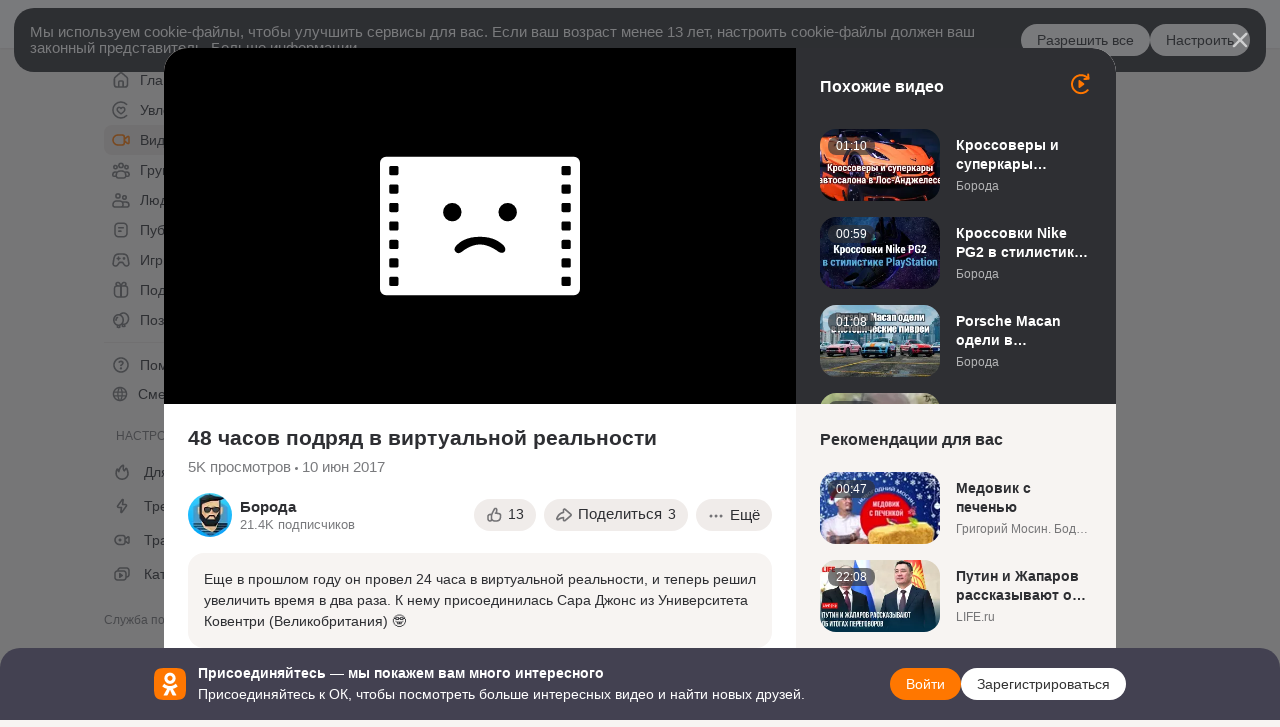

--- FILE ---
content_type: text/html;charset=UTF-8
request_url: https://ok.ru/video/306815568619
body_size: 87650
content:
<!DOCTYPE html>
<html class="anonym__video webkit mac-chrome nottouch small-toolbar mail-ext-toolbar-disabled oh __ui-theme_colors-update __ui-theme_enabled __ui-theme_light __is-layout-v5 __optimize-mobile-inp __font_onest" prefix="og: http://ogp.me/ns# video: http://ogp.me/ns/video# ya: http://webmaster.yandex.ru/vocabularies/" lang="ru" data-initial-state-id="anonymVideo" data-use-hook-activator="1" data-stat-id="3fa04a8f-afe9-4a0f-bbe1-3b2d63a7b96d" data-client-state="ms:0;dcss:0;mpv2:1;dz:0" data-network-errors=""><head><!-- META START --><meta http-equiv="Content-Type" content="text/html; charset=UTF-8"></meta><meta http-equiv="X-UA-Compatible" content="IE=edge"></meta><title>48 часов подряд в виртуальной реальности</title><meta http-equiv="Cache-Control" content="no-cache"></meta><meta http-equiv="Pragma" content="no-cache"></meta><meta http-equiv="Expires" content="Mon, 26 Jul 1997 05:00:00 GMT"></meta><meta name="referrer" content="origin"></meta><meta name="referrer" content="no-referrer-when-downgrade"></meta><meta name="viewport" content="width=1024"></meta><meta name="skype_toolbar" content="skype_toolbar_parser_compatible"></meta><meta name="title" content="48 часов подряд в виртуальной реальности"></meta><meta name="description" content="Еще в прошлом году он провел 24 часа в виртуальной реальности, и теперь решил увеличить время в два раза. К нему присоединилась Сара Джонс из Университета Ковентри (Великобритания) 🤓"></meta><link rel="canonical" href="https://ok.ru/video/306815568619"></link><meta name="application-name" content="OK.RU"></meta><link rel="alternate" href="android-app://ru.ok.android/odnoklassniki/ok.ru/video/306815568619"></link><link type="application/atom+xml" rel="alternate" href="https://ok.ru/atom-feed/hobby"></link><link type="application/atom+xml" rel="alternate" href="https://ok.ru/atom-feed/collection"></link><link media="only screen and (max-width: 768px)" rel="alternate" href="https://m.ok.ru/video/306815568619"></link><link rel="image_src" href="https://i.okcdn.ru/i?r=BDFSTM1h2o92P_v-s8DgGlgYfwjUL3ISPkuuq0WDhxmug9oLfIfB8wWJGWoxJwRLHc0&amp;fn=external_8"></link><meta property="og:title" content="48 часов подряд в виртуальной реальности"></meta><meta property="og:description" content="Еще в прошлом году он провел 24 часа в виртуальной реальности, и теперь решил увеличить время в два раза. К нему присоединилась Сара Джонс из Университета Ковентри (Великобритания) 🤓"></meta><meta property="og:url" content="https://ok.ru/video/306815568619"></meta><meta property="og:site_name" content="OK.RU"></meta><meta property="og:image" content="https://i.okcdn.ru/i?r=BDFSTM1h2o92P_v-s8DgGlgYfwjUL3ISPkuuq0WDhxmug9oLfIfB8wWJGWoxJwRLHc0&amp;fn=external_8"></meta><meta property="og:image:url" content="http://i.okcdn.ru/i?r=BDFSTM1h2o92P_v-s8DgGlgYfwjUL3ISPkuuq0WDhxmug9oLfIfB8wWJGWoxJwRLHc0&amp;fn=external_8"></meta><meta property="og:image:secure_url" content="https://i.okcdn.ru/i?r=BDFSTM1h2o92P_v-s8DgGlgYfwjUL3ISPkuuq0WDhxmug9oLfIfB8wWJGWoxJwRLHc0&amp;fn=external_8"></meta><meta property="og:image:width" content="720"></meta><meta property="og:image:height" content="405"></meta><meta property="og:type" content="video.other"></meta><meta property="og:video" content="http://ok.ru/videoembed/306815568619"></meta><meta property="og:video:url" content="http://ok.ru/videoembed/306815568619"></meta><meta property="og:video:secure_url" content="https://ok.ru/videoembed/306815568619"></meta><meta property="og:video:type" content="text/html"></meta><meta property="og:video:width" content="491"></meta><meta property="og:video:height" content="275"></meta><meta property="og:video:duration" content="62"></meta><meta property="og:video" content="http://ok.ru/web-api/video/moviePlayer/306815568619"></meta><meta property="og:video:url" content="http://ok.ru/web-api/video/moviePlayer/306815568619"></meta><meta property="og:video:secure_url" content="https://ok.ru/web-api/video/moviePlayer/306815568619"></meta><meta property="og:video:type" content="application/x-shockwave-flash"></meta><meta property="og:video:width" content="491"></meta><meta property="og:video:height" content="275"></meta><meta property="og:video:duration" content="62"></meta><meta property="ya:ovs:adult" content="false"></meta><meta property="ya:ovs:upload_date" content="2017-06-10T13:38:23+03:00"></meta><meta property="video:duration" content="62"></meta><meta property="ya:ovs:content_id" content="292925803243"></meta><meta property="ya:ovs:status" content="published"></meta><meta property="ya:ovs:is_official" content="yes"></meta><meta property="ya:ovs:modify_date" content="2023-05-15T09:20:13+03:00"></meta><meta property="ya:ovs:comments" content="2"></meta><meta property="ya:ovs:likes" content="11"></meta><meta property="ya:ovs:views_total" content="5013"></meta><meta property="ya:ovs:login" content="Борода"></meta><script type="application/ld+json">{"@context":"https://schema.org","@type":"BreadcrumbList","itemListElement":[{"item":{"@id":"https://ok.ru","name":"Главная"},"@type":"ListItem","position":1},{"item":{"@id":"https://ok.ru/video","name":"Видео"},"@type":"ListItem","position":2},{"item":{"@id":"https://ok.ru/video/306815568619","name":"48 часов подряд в виртуальной реальности"},"@type":"ListItem","position":3}]}</script><!-- META END --><script>try { top.location.toString(); if (top != self) { throw new Error(''); } } catch (e) { top.location = location; }</script><script>if(navigator.sendBeacon){ var data = "a=" +JSON.stringify({ startupData: { headBeacon:1 } }) + "&statId=3fa04a8f-afe9-4a0f-bbe1-3b2d63a7b96d"; var headers = { type: 'application/x-www-form-urlencoded' }; var blob = new Blob([data], headers); navigator.sendBeacon('/gwtlog', blob); }</script><script>var swPath = "/app.js";</script><script>if ('serviceWorker' in navigator) { window.addEventListener('load', function(){ navigator.serviceWorker.register(swPath); }); }</script><script>(function(w,d,s,l,i){w[l]=w[l]||[];w[l].push({'gtm.start': new Date().getTime(),event:'gtm.js'});var f=d.getElementsByTagName(s)[0], j=d.createElement(s),dl=l!='dataLayer'?'&l='+l:'';j.async=true;j.src= 'https://www.googletagmanager.com/gtm.js?id='+i+dl;f.parentNode.insertBefore(j,f); })(window,document,'script','dataLayer','GTM-WFHQQ63');</script><link fetchpriority="HIGH" as="image" rel="preload" href="https://i.okcdn.ru/i?r=BDFSTM1h2o92P_v-s8DgGlgYfwjUL3ISPkuuq0WDhxmug9oLfIfB8wWJGWoxJwRLHc0&amp;fn=external_8"></link><style type="text/css">.hookData { display: none; position: absolute; left: -9999px; }</style><script type="text/javascript">var OK = OK || {}; OK.startupData = OK.startupData || {}; OK.startupData['okHeadStart'] = window.performance.now();</script><link href="//st-ok.cdn-vk.ru/res/css/ncore-ewekutam.css" type="text/css" rel="stylesheet" id="lightCoreCss"><link href="//st-ok.cdn-vk.ru/res/css/colors-gzct653y.css" type="text/css" rel="stylesheet"><link href="//st-ok.cdn-vk.ru/res/css/colors.dark-byb9hya0.css" type="text/css" rel="stylesheet"><link href="//st-ok.cdn-vk.ru/res/css/nmain_full-jez0jnya.css" type="text/css" rel="stylesheet" id="lightMainCss"><link href="//st-ok.cdn-vk.ru/res/css/nb-brma06lf.css" type="text/css" rel="stylesheet" id="nbCss"><link href="//st-ok.cdn-vk.ru/res/css/nmain_postponed-elmweu5i.css" type="text/css" rel="stylesheet"><link href="//st-ok.cdn-vk.ru/res/css/ncore_postponed-bv98ibvp.css" type="text/css" rel="stylesheet">
<link href="//i.okcdn.ru" rel="preconnect" crossorigin>
<link href="//dp.okcdn.ru" rel="preconnect" crossorigin>
<link href="//pimg.okcdn.ru" rel="preconnect" crossorigin>
<link href="//st.okcdn.ru" rel="preconnect" crossorigin>
<link href="//i.mycdn.me" rel="preconnect" crossorigin>
<link href="//dp.mycdn.me" rel="preconnect" crossorigin>
<link href="//pimg.mycdn.me" rel="preconnect" crossorigin>
<link href="//st.mycdn.me" rel="preconnect" crossorigin><link href="//st-ok.cdn-vk.ru/res/css/layout-fy9e44b7.css" type="text/css" rel="stylesheet"><link id="css-hacks" type="text/css" href="https://st.okcdn.ru/static/css-hacks/1-0-290/overrides-d7mth5go.css" rel="stylesheet" /><link sizes="16x16" rel="shortcut icon" id="favicon" href="/favicon.ico" type="image/x-icon"></link><link rel="icon" href="/favicon.svg" type="image/svg+xml"></link><link sizes="16x16" rel="icon" href="/res/i/logo_ok_16-r23.png" type="image/png"></link><link sizes="32x32" rel="icon" href="/res/i/logo_ok_32-r23.png" type="image/png"></link><link sizes="42x42" rel="icon" href="/res/i/logo_ok_42-r23.png" type="image/png"></link><link rel="apple-touch-icon" href="/res/i/apple-touch-icon_180-r.png"></link><script type="text/javascript">OK.startupData['odklCssGo'] = window.performance.now() - OK.startupData['okHeadStart'];</script><script type="text/javascript">var pageCtx={0:0,regJsSrc:"res/js/scriptReg-n9opvjtd.js",giftsJsSrc:"res/js/scriptGifts-gwkm0mql.js",textareaJsSrc:"res/js/textarea-c9pvmbko.js",photoUploaderJsSrc:"res/js/photoUploader-min4wet2.js",abstractHooksSrc:"res/js/abstractHooks-ozgkk0mo.js",bottomJsSrc:"res/js/scriptBottom-hewjb909.js",promoAppJsSrc:"res/js/scriptPromoApp-lqc30rr1.js",appEditJsSrc:"res/js/scriptAppEditForm-hplvycpm.js",cdnNodeSrc:"static/cdn/cdn.js?timestamp=1764167391174",gwtHash:"85952afcT1763975874160",isAnonym:true,path:"/video/306815568619",state:"st.cmd=anonymVideo&amp;st.m=SHOWCASE&amp;st.furl=%2Fvideo%2Fshowcase",staticResourceUrl:"//st-ok.cdn-vk.ru/",youlaApps:"youla,youla_test,sport2018,youla_stage,pandao,masters,get-ok-back-in-games"};</script>
<script src="//st-ok.cdn-vk.ru/res/js/require-2.1.11-kyyqpj4q.js"></script><script src="//st-ok.cdn-vk.ru/res/js/tracerPlaceholder-chnrkzcc.js"></script><script crossorigin="" onload="this.setAttribute('data-loaded', 'true')" src="//st-ok.cdn-vk.ru/res/js/polyfillsModern-e3tho29n.js" id="polyfills-modern-script" type="module"></script><script nomodule="" onload="this.setAttribute('data-loaded', 'true')" src="//st-ok.cdn-vk.ru/res/js/polyfills-o1rpjju0.js" id="polyfills-script"></script><script src="//st-ok.cdn-vk.ru/res/js/classic-lqcdpb9c.js"></script><script>(function(m,e,t,r,i,k,a) { m[i]=m[i] || function() { (m[i].a = m[i].a || []).push(arguments); }; m[i].l = 1 * new Date(); k = e.createElement(t), a = e.getElementsByTagName(t)[0], k.async = 1, k.id = "metrica-script"; k.src = r, a.parentNode.insertBefore(k,a); })(window, document, "script", "https://mc.yandex.ru/metrika/tag.js", "ym"); window.ymCounterId = 87663567; ym("87663567", "init", { clickmap: true, trackLinks: true, accurateTrackBounce: true });</script><noscript><div><img src="https://mc.yandex.ru/watch/87663567" alt="" style="position:absolute; left:-9999px;"></div></noscript><script>(function (d, w, id) { if (d.getElementById(id)) return; var ts = d.createElement("script"); ts.type = "text/javascript"; ts.async = true; ts.id = id; ts.src = "https://top-fwz1.mail.ru/js/code.js"; var f = function () { var s = d.getElementsByTagName("script")[0]; s.parentNode.insertBefore(ts, s); }; if (w.opera == "[object Opera]") { d.addEventListener("DOMContentLoaded", f, false); } else { f(); } })(document, window, "tmr-code"); window._tmrCounterId = 87663567; var _tmr = window._tmr || (window._tmr = []);</script><noscript><div><img src="https://top-fwz1.mail.ru/counter?id=87663567;js=na" alt="Top.Mail.Ru" style="position:absolute;left:-9999px;"></div></noscript><link fetchpriority="AUTO" rel="stylesheet" href="/res/react/components_b480948d.css" type="text/css"></link><link fetchpriority="AUTO" rel="stylesheet" href="/res/react/layers_recommendations_a73985fc.css" type="text/css"></link><link fetchpriority="AUTO" rel="stylesheet" href="/res/react/autoplay-layer-movie-author_ba7076b2.css" type="text/css"></link><link fetchpriority="AUTO" rel="stylesheet" href="/res/react/layers_layer-arrow-button_6f20a833.css" type="text/css"></link><link fetchpriority="AUTO" rel="stylesheet" href="/res/react/layers_layer-close-button_bcd28378.css" type="text/css"></link><link fetchpriority="AUTO" rel="stylesheet" href="/res/react/search_toolbar-search_885abbab.css" type="text/css"></link><link fetchpriority="AUTO" rel="stylesheet" href="/res/react/anonym-main-menu_d483b141.css" type="text/css"></link><link fetchpriority="AUTO" rel="stylesheet" href="/res/react/layers_layer-loader_7b30f27c.css" type="text/css"></link><link fetchpriority="AUTO" rel="stylesheet" href="/res/react/auth-login_auth-login-popup_98fa035c.css" type="text/css"></link><link fetchpriority="AUTO" rel="stylesheet" href="/res/react/auth-login_auth-login-banner_c47c58fd.css" type="text/css"></link><link fetchpriority="AUTO" as="script" rel="preload" href="//st-ok.cdn-vk.ru/res/js/dateTimeUtils-lfh1150m.js"></link><link fetchpriority="AUTO" as="script" rel="preload" href="//st-ok.cdn-vk.ru/res/js/NewsFetchCoordinator-mv0285of.js"></link><link fetchpriority="AUTO" as="script" rel="preload" href="//st-ok.cdn-vk.ru/res/js/GwtExperimentsCfg-iy774t3e.js"></link><link fetchpriority="AUTO" as="script" rel="preload" href="//st-ok.cdn-vk.ru/res/js/PackageRegistry-klpu9ibn.js"></link><link fetchpriority="AUTO" as="script" rel="preload" href="//st-ok.cdn-vk.ru/res/js/GwtConfig-i86bns5w.js"></link><link fetchpriority="AUTO" as="script" rel="preload" href="//st-ok.cdn-vk.ru/res/js/OKVideo-cjzbdngt.js"></link><link fetchpriority="AUTO" as="script" rel="preload" href="//st-ok.cdn-vk.ru/res/js/cookie-n3q7bswl.js"></link><link fetchpriority="AUTO" as="script" rel="preload" href="//st-ok.cdn-vk.ru/res/js/storage-i06g20zg.js"></link><link fetchpriority="AUTO" as="script" rel="preload" href="//st-ok.cdn-vk.ru/res/js/vanilla-cg0gso73.js"></link><link fetchpriority="AUTO" as="script" rel="preload" href="//st.okcdn.ru/static/one-video-player/0-3-33/one-video-player.js"></link><link fetchpriority="AUTO" as="script" rel="preload" href="//st-ok.cdn-vk.ru/res/js/HookActivator-hr7ptr9o.js"></link><link fetchpriority="AUTO" as="script" rel="preload" href="//st-ok.cdn-vk.ru/res/js/StatLogger-muj86wqu.js"></link><link fetchpriority="AUTO" as="script" rel="preload" href="//st-ok.cdn-vk.ru/res/js/environment-jjt5ngi8.js"></link><link fetchpriority="AUTO" as="script" rel="preload" href="//st-ok.cdn-vk.ru/res/js/screens-hv6rcwzj.js"></link><link fetchpriority="AUTO" as="script" rel="preload" href="//st-ok.cdn-vk.ru/res/js/pts-o5avxpho.js"></link><link fetchpriority="AUTO" as="script" rel="preload" href="//st-ok.cdn-vk.ru/res/js/AjaxNavigationLog-oxmn9133.js"></link><link fetchpriority="AUTO" as="script" rel="preload" href="//st-ok.cdn-vk.ru/res/js/stringUtils-o0ehtgie.js"></link><script type="text/javascript">window.inline_resources = {};
window.inline_resources.pms={};
window.inline_resources.pms['tracerConfiguration']={"data":"{\"diffHtmlMaxShowedLengthPart\":300,\"isOutputReactDiffHtmlToConsoleEnabled\":false,\"diffHtmlViewedPart\":0.3,\"logHTMLErrorsComponentList\":[\"image-layer\",\"auth-login-banner\",\"fixed-promo-banner\",\"video-upload-block\",\"video-search-result\",\"video-navigation-block\",\"video-search-input\",\"recommendations-block\",\"groups-join-component\",\"group-author\",\"portal-search\",\"anonym-content-search\",\"toolbar-search\",\"anonym-main-menu\",\"anonym-user-head\",\"anonym-user-root\",\"alternative-content-block\",\"ads-manager-table\",\"posting-form-dropdown\",\"layer-close-button\",\"photo-settings\",\"layer-arrow-button\",\"hybrid-feed-filter\",\"today-page\"]}","$Hash$":"1271023923"};
window.inline_resources.pms['accessibilityConfiguration']={"data":"{\"isRoleOnButtonEnabled\":true,\"areAccessibleTabMenusEnabled\":true,\"isA11yHeadingEnabled\":true,\"isRoleOnIconEnabled\":true,\"isInvisibleHeadingEnabled\":true,\"isElementsSemanticOrderEnabled\":true,\"isTextInLabelForSearchInputsEnabled\":true,\"areSemanticTagsWithRolesEnabled\":true,\"areAccessibleDropDownMenusEnabled\":true,\"areAccessibleModalsEnabled\":true,\"isAriaLabelOnInteractiveElementsEnabled\":true,\"isAccessibleToolbarEnabled\":true}","$Hash$":"332977531"};
window.inline_resources.pms['mediaTopicConfiguration']={"data":"{\"isDebugOpenedByDefault\":false,\"isDebugAttachedToBottom\":false,\"isDebugHalfHeight\":false,\"isDebugHeadingMsgHidden\":false}","$Hash$":"1339670806"};
window.inline_resources.pms['layoutConfiguration']={"data":"{\"iconsInRightColumnDisabled\":true,\"isRedesignCommonComponent\":true,\"isRedesignLoader\":true}","$Hash$":"1129174152"};
window.inline_resources.pms['loginPopupConfig']={"data":"{\"isEnabled\":true,\"getPopupTextByAction\":{\"User_Subscribe\":\"intent-user-subscribe\",\"Hobby_Share\":\"intent-hobby-share\",\"Video_Save\":\"intent-video-save\",\"Hobby_AddPost\":\"intent-hobby-add-post\",\"Group_Report\":\"intent-group-report\",\"Hobby_Complain\":\"intent-hobby-complain\",\"Hobby_Subscribe\":\"intent-hobby-subscribe\",\"Group_Like\":\"intent-group-like\",\"Gifts_Send\":\"intent-gifts-send\",\"User_Report\":\"intent-user-report\",\"Discussion_Like\":\"intent-discussion-like\",\"Video_StartOnline\":\"intent-video-start-online\",\"Default\":\"intent-common\",\"User_Add\":\"intent-user-add\",\"User_Gifts\":\"intent-user-gifts\",\"Video_Reshares\":\"intent-video-reshares\",\"ContentSearch_PlayMusic\":\"intent-content-search-play-music\",\"User_EnterGroup\":\"intent-user-enter-group\",\"User_Write\":\"intent-user-write\",\"Hobby_Bookmark\":\"intent-hobby-bookmark\",\"User_Friends\":\"intent-user-friends\",\"User_PlayMusic\":\"intent-user-play-music\",\"Video_Upload\":\"intent-video-upload\",\"Gifts_Choose\":\"intent-gifts-choose\",\"Group_Enter\":\"intent-group-enter\",\"Group_Links\":\"intent-group-links\",\"Group_Reshare\":\"intent-group-reshare\",\"Video_Report\":\"intent-video-report\",\"Group_Likes\":\"intent-group-likes\",\"User_SeeGroups\":\"intent-user-see-groups\",\"User_Subscribers\":\"intent-user-subscribers\",\"ContentSearch_Survey\":\"intent-content-search-survey\",\"User_SendMoney\":\"intent-user-send-money\",\"Music_Play\":\"intent-music-play\",\"User_Adverts\":\"intent_user_adverts\",\"Hobby_Like\":\"intent-hobby-like\",\"User_Videos\":\"intent-user-videos\",\"User_Profile\":\"intent-user-profile\",\"User_Apps\":\"intent-user-apps\",\"Video_More\":\"intent-video-more\",\"Video_Comment\":\"intent-video-comment\",\"User_SeeMusic\":\"intent-user-see-music\",\"User_Statuses\":\"intent-user-statuses\",\"User_SendGift\":\"intent-user-send-gift\",\"User_Feed\":\"intent-user-feed\",\"Video_Likes\":\"intent-video-likes\",\"Hobby_AddQAPost\":\"intent-hobby-add-qa-post\",\"Music_Comment\":\"intent-music-comment\",\"Discovery_LoadMore\":\"intent-discovery-load-more\",\"Video_Comments\":\"intent-video-comments\",\"User_Photos\":\"intent-user-photos\",\"Group_Reshares_Count\":\"intent-group-reshares-count\",\"Group_Comment\":\"intent-group-comment\",\"User_Comment\":\"intent-user-comment\",\"Games_Play\":\"intent-game-play\",\"User_Subscriptions\":\"intent-user-subscriptions\"},\"getAuthLocationPrefixByStateIdMap\":{\"anonymFriendAdverts\":\"anonym.sign_in\",\"anonymFriendSubscribers\":\"anonym.sign_in\",\"anonymUserFriendVideo\":\"anonym.sign_in\",\"discoveryAnonim\":\"anonym.sign_in\",\"anonymGroupPhotos\":\"anonym.sign_in\",\"anonymMusicArtist\":\"anonym.sign_in\",\"anonymGroupVideoAll\":\"anonym.sign_in\",\"anonymVideo\":\"anonym.sign_in\",\"anonymHobby\":\"anonym.sign_in\",\"anonymFriendProfile\":\"anonym.sign_in\",\"anonymHobbyEvents\":\"anonym.sign_in\",\"anonymAppMain\":\"anonym.sign_in\",\"anonymHobbyOriginalTutorials\":\"anonym.sign_in\",\"anonymFriendMusic\":\"anonym.sign_in\",\"anonymFriendPhotos\":\"anonym.sign_in\",\"anonymFriendAltGroup\":\"anonym.sign_in\",\"anonymHobbyMainPopular\":\"anonym.sign_in\",\"anonymContentSearch\":\"anonym.sign_in\",\"anonymFriendSubscriptions\":\"anonym.sign_in\",\"anonymGiftsCatalog\":\"anonym.sign_in\",\"anonymGroupAlbums\":\"anonym.sign_in\",\"anonymGroupCatalog\":\"anonym.sign_in\",\"anonymFriendStatuses\":\"anonym.sign_in\",\"anonymHobbyArticles\":\"anonym.sign_in\",\"anonymMusicAlbum\":\"anonym.sign_in\",\"anonymGroupMembers\":\"anonym.sign_in\",\"anonymFriendFriend\":\"anonym.sign_in\",\"anonymGroupForum\":\"anonym.sign_in\",\"anonymFriendMain\":\"anonym.sign_in\",\"anonymMusicCollection\":\"anonym.sign_in\",\"anonymSearchResult\":\"anonym.sign_in\",\"anonymHobbySearch\":\"anonym.sign_in\",\"anonymAppsShowcaseHD\":\"anonym.sign_in\",\"anonymHobbyQuestions\":\"anonym.sign_in\",\"anonymFriendRestricted\":\"anonym.sign_in\",\"anonymGroup\":\"anonym.sign_in\",\"anonymMain\":\"home\",\"anonymHobbyTutorials\":\"anonym.sign_in\",\"anonymMusicTrack\":\"anonym.sign_in\"},\"getAuthLocationPostfixByFormContentTypeMap\":{\"LOGIN_FORM_USERS_SEARCH\":\"login_form.users_search\",\"USER_LIST_REMOVE_DIALOG\":\"user_list.remove_dialog\",\"LOGIN_FORM_BUSINESSMANAGER\":\"login_form.businessmanager\",\"OFFER_BIND_PROFILE\":\"offer_bind_profile\",\"CHOOSE_USER_VKC_REVOKE_NUMBER_DIALOG\":\"choose_user_vkc.revoke_number_dialog\",\"SOC_LOGIN_FORM\":\"soc_login_form\",\"LOGIN_FORM_OFFER_RESTORE_DIALOG\":\"login_form.offer_restore_dialog\",\"QR_CODE\":\"qr_code\",\"LOGIN_FORM_GAMES\":\"login_form.games\",\"LOGIN_FORM_APPS\":\"login_form.apps\",\"LOGIN_FORM_VIDEO\":\"login_form.video\",\"LOGIN_FORM_MUSIC\":\"login_form.music\",\"LOGIN_FORM_FRIEND\":\"login_form.friend\",\"CALL_TO_ACTION\":\"cta\",\"LOGIN_FORM_HELPFAQ\":\"login_form.helpfaq\",\"USER_LIST\":\"user_list\",\"LOGIN_FORM_GIFTS\":\"login_form.gifts\",\"LOGIN_FORM_HOBBY\":\"login_form.hobby\",\"LOGIN_FORM_VIDEOCALLS\":\"login_form.videocalls\",\"CHOOSE_USER_VKC\":\"choose_user_vkc\",\"LOGIN_FORM_GROUP\":\"login_form.group\",\"LOGIN_FORM_CONTENT_SEARCH\":\"login_form.content_search\",\"CLIENT_LOGIN_FORM_REACT\":\"client_login_form_react\",\"LOGIN_FORM\":\"login_form\",\"CLIENT_LOGIN_FORM\":\"client_login_form\"},\"isSocialButtonTooltipEnabled\":false,\"isBlockFormSubmitUntilLoaded\":false,\"isScriptForHandleEventsBeforeReact\":true,\"isShowAsSecondLineInSocialWidget\":true,\"isLoginFormContrastRedesign\":false,\"isQrCodeLoginEnabled\":true,\"getQrCodeRequestInterval\":1000,\"checkTimeout\":\"3000000\",\"isSequentialLoginEnabled\":false,\"wrongPasswordLimit\":3,\"getSupportLinkVkConnect\":\"/dk?cmd=PopLayer\\u0026st.layer.cmd=PopLayerHelpFeedback\\u0026st.layer.dCategory=on\\u0026st.layer.dProblem=on\\u0026st.layer.hCategory=off\\u0026st.layer.categorynew=LOGIN\\u0026st.layer.recrtype=password\\u0026st.layer.anonymForm=on\\u0026st.layer.categoryValue=UNKNOWN\\u0026st.layer.subcategory=VKCONNECT\\u0026st.layer.origin=CONFLICT_VKCONNECT\\u0026st.layer.dSubject=on\\u0026st.layer.hSubject=off\",\"useFormForProfile\":true,\"useFormForProfileAjax\":false,\"clickRepeatsEnabled\":true,\"isVkidLogopassEnabled\":true,\"isVkidHeadsEnabled\":false,\"isVkIdRegistrationEnabled\":false,\"getSupportLink\":\"/dk?cmd=PopLayer\\u0026st.layer.cmd=PopLayerHelpFeedback\\u0026st.layer.categorynew=UNKNOWN\\u0026st.layer.subcategory=UNKNOWN\\u0026st.layer.origin=LOGIN\",\"vkidAppId\":\"7525058\",\"logSavedUsersCount\":true,\"isAuthPopupRedesign2023\":true}","$Hash$":"1548342433"};
window.inline_resources.pms['videoConfiguration']={"data":"{\"isSubscriptionManagementMenuEnabled\":true,\"isContentNotificationsByDefaultEnabled\":false}","$Hash$":"1321531535"};
window.inline_resources.pms['testId']={"data":"{\"enabled\":true}","$Hash$":"1694064573"};
window.inline_resources.pms['groupJoinButtonConfiguration']={"data":"{\"isButtonToGroupRedesign\":true,\"isButtonViewClassicRedesign\":true}","$Hash$":"1752002595"};
window.inline_resources.pts={};
window.inline_resources.pts['recommendation-header']={"$Hash$":"3845647394048","close":"Закрыть"};
window.inline_resources.pts['accessibility.ui']={"$Hash$":"3845554910464","spin.status":"Загрузка..."};
window.inline_resources.pts['subscribe-on-group']={"$Hash$":"3845792924160","unsubscribeGroupToast":"Вы отписались от группы","subscribeGroupToast":"Вы подписались на группу"};
window.inline_resources.pts['media-layer.client']={"$Hash$":"3845538561536","recommendations-stub.title":"Пока здесь пусто, но скоро мы найдём лучшие публикации и они появятся в этой вкладке"};
window.inline_resources.pts['hobby.client']={"$Hash$":"3845587975168","badge.new":"НОВОЕ","badge.expert":"Эксперт"};
window.inline_resources.pts['join-groups']={"$Hash$":"3845786495488","paid_join_button":"Оплатить вступление","leave-group":"Выйти из группы","unsubscribe-confirm_title":"Отписаться от группы","follow-author":"Подписаться на автора","cancel-request":"Отменить запрос","subscribed":"Вы подписаны","join-unification":"Подписаться","subscribed-group":"Перейти","leave-confirm_close":"Закрыть","joined-group":"Вы в группе","join-full":"Вступить в группу","unsubscribe":"Отписаться","happening_maybe":"Возможно, пойду","happening_join":"Я пойду","joined-error":"Ошибка вступления","joined-group-status":"Участник","joined-group-small":"В группе","invite-friends":"Пригласить друзей","join":"Вступить","leave-confirm_title":"Выйти из группы?","joined-group-full-tip":"Вы вступили в группу","unsubscribe_group":"Отписаться от группы","joined-group-status-unification":"Подписаны","subscribe":"Подписаться","follow-group-full":"Вы подписаны","subscribed-group-status":"Подписаны","unfollow-author":"Отписаться от автора","unsubscribe-confirm_submit":"Отписаться","paid_join_button.VK":"Поддержать группу","leave-confirm_submit":"Выйти","joined-group-full":"Вы уже в группе","leave_group":"Выйти из группы","leave-confirm_content":"Вы больше не будете участником группы [groupName]","request-sended":"Запрос отправлен","unsubscribe-confirm_content":"Вы больше не будете подписаны на группу [groupName]","joined-group-unification":"Перейти"};
window.inline_resources.pts['accessibility']={"user-config-email-phone-used":"Подтверждение профиля","heading.leftColumn.userPage":"Информация о профиле","heading.switchFeed":"Рекомендации","user-skills-settings":"Бизнес-профиль","link_to_feed":"Перейти к посту","test_item":"Тестовое слово","user-profile-settings-mrb":"Публичность","aria.label.button.shared_album_view":"Просмотрели","business-profile-merchant-registration-application":"Прием платежей в ОК","heading.additionalFeatures":"Дополнительные возможности","aria.label.button.pin":"Вас отметили","aria.label.button.close":"Закрыть","aria.label.photoCard.link":"Фото","aria.label.open.mediatopic.link":"Открыть топик","aria.label.open":"Открыть","heading.photos":"Ваши фото","heading.modal":"Модальное окно","video.nextBanner":"Следующий баннер","heading.myfriends":"Ваши друзья","aria.label.feed.image.open":"Открыть картинку","group-tags":"Ключевые слова","my-friends":"Мои друзья","middle_column_menu":"Меню в средней колонке","portal":"По порталу","heading.filter":"Фильтр","user-config-password-enter-phone":"Подтверждение профиля","heading.mainFeed":"Основная лента","aria.label.button.remove.story":"Удалить элемент истории","heading.breadcrumbs":"Навигационная цепочка","aria.label.open.photo.link":"Открыть фотографию","user-location-history":"История посещений","user-config-email-enter-code":"Подтверждение профиля","all-subscriptions":"Подписки пользователя [owner]","altCloseImage":"Закрыть","ui.spin.status":"Загрузка...","progressbar_photo":"Статус загрузки фото","aria.label.clear_field":"Очистить поле","user-config-password-enter-code":"Подтверждение профиля","biz-apps-all":"Все приложения ","heading.gifts":"Подарки","aria.label.component.reactions.like":"Поставить класс","go_to_profile":"Перейти в запомненный профиль","user-config-email-enter-email-code":"Подтверждение профиля","video.scrollTop":"К верху страницы","aria.label.button.comment_like":"Оценили комментарий","all-friends":"Друзья пользователя [owner]","aria.label.button.dailyphoto_view":"Просмотрели","remove_remembered_profile":"Удалить профиль из запомненных","user-config-password-phone-used":"Подтверждение профиля","aria.label.online.status.mobile":"Онлайн с телефона","aria.label.button.comment_like_on_behalf_of_group":"Оценили комментарий","aria.label.album.link":"Открыть альбом","user-config-password-revoke-phone":"Подтверждение профиля","movie_duration":"Продолжительность видео","aria.label.button.comment_group_mention":"Упомянули","aria.label.component.reactions.unlike":"Снять класс","heading.rightColumn":"Правая колонка","anonym_header_logo_link":"На страницу авторизации","aria.label.button.challenge_join":"Присоединились","attach":"Прикрепить","close":"Закрыть","user-photo":"Мои фото","aria.label.button.dailyphoto_vote":"Проголосовали","top_menu":"Верхнее меню","user-notifications-config":"Уведомления и оповещения","heading.aside":"Левая колонка","anonym_footer_menu":"Меню в подвале сайта со списком сервисов","user-config-oauth-mrb":"Сторонние приложения","user-groups":"Мои группы","photo-count":"Одно фото из [count]","heading.leftColumn":"Левая колонка","alt-photo":"Фото","main-feed":"Лента","progressbar_main":"Статус загрузки страницы","user-gifts-settings":"Подарки и платные функции","hide":"Скрыть блок","aria.label.movieCardRedesigned.link":"Смотреть","discovery":"Рекомендации","heading.menu":"Меню","guests-page":"Гости","$Hash$":"3845723131648","turn-to-right":"Следующий элемент","app-showcase":"Игры","video.previousBanner":"Предыдущий баннер","link.open.marathon":"Открыть марафон","left_column_menu":"Меню в левой колонке с разделами","gifts-main":"Подарки","aria.label.button.comment_reshare":"Поделились комментарием","heading.postingForm":"Форма публикации","business-profile-merchant-registration-promotion":"Данные продавца","biz-apps-mine":"Мои приложения","aria.label.button.answer":"Ответили","send-comment":"Отправить комментарий","user-config-password":"Пароль","aria.label.searchLine.close":"Отменить","aria.label.button.show_password":"Посмотреть пароль","logo":"Лого","user-video-settings":"Видео","user-config-email-enter-email":"Подтверждение профиля","count-photos":"[item] фото из [count]","user-config-email-confirm-phone-enter":"Подтверждение профиля","user-photo-settings":"Фото","aria.label.button.poll":"Проголосовали","heading.additionalColumn":"Дополнительная колонка","heading.stub":"Заглушка","search-main":"Поиск","aria.label.button.subscription":"Подписались","payments-main":"Денежные переводы","heading.portlet":"Портлет","aria.label.button.reminder":"Напомнили","aria.label.button.qr_code_auth":"Войти по QR-коду","go_to_group_name":"Перейти в группу [groupName]","business-profile-settings":"Моя страничка","scrollTop":"Прокрутить вверх","aria.label.button.hide_password":"Скрыть пароль","aria.label.online.status.messenger":"Онлайн в мессенджере","heading.feed":"Фид","user-config-email-enter-phone":"Подтверждение профиля","choose-emoji":"Выбрать смайлик","discovery.join-group":"Присоединиться к группе","all-subscribers":"Подписчики пользователя [owner]","link.open.gift":"Сделать подарок","heading.feeds":"Лента постов","user-messages-new-settings":"Сообщения","heading.video":"Видео","aria.label.button.pin_group":"Группу отметили","heading.aboutUser":"Подробная информация о профиле","aria.label.button.pin_comment":"Комментарий закрепили","aria.label.button.sympathy":"Понравилось","aria.label.button.moderation":"Заблокирован модерацией","aria.label.button.comment":"Прокомментировали","aria.label.button.like":"Нравится","video.close":"Закрыть","blacklist-settings":"Черный список","turn-to-left":"Предыдущий элемент","video.banner":"Видеобаннер","aria.label.button.user_topic_views":"Просмотрели","ads-manager":"Рекламный кабинет","aria.label.button.reshare":"Поделились","user-config-email-revoke-phone":"Подтверждение профиля","aria.label.button.photowall_view":"Просмотрели","aria.label.online.status":"Онлайн","discovery.like-component":"Мне нравится","aria.label.onlineIcon":"Онлайн","user-config-mrb":"Основные настройки","aria.label.button.comment_mention":"Упомянули","aria.label.promoAvatarRightColumnPortlet.link":"Новая рамка","heading.portlet.FriendsPromoBannerPortlet":"Дополнительные возможности поиска друзей и включение функции «Невидимка»","biz-apps-main":"Приложения","link.open.game":"Открыть игру","discovery.dislike-component":"Мне не нравится","user-config-password-confirm-phone":"Подтверждение профиля","group-search-filter":"Поиск","video.autoplay":"Автовоспроизведение"};
window.inline_resources.pts['friends-count']={"$Hash$":"3845132734720","link-show-all":"Все","friends":"[count] [countPlural:друг|друга|друзей]","common-friends.short":"[count][postfix] [countPlural:общий друг|общих друга|общих друзей]","common-friends.no":"Общих друзей нет"};
window.inline_resources.pts['web.bookmarks.navbar']={"$Hash$":"3845695209216","menuTitle_GroupNews":" Темы","menuTitle_Gift":"Подарки","menuTitle_Main":"Главная","menuTitle_UserPhoto":"Фотографии","menuTitle_Game":"Игры","menuTitle_Hobby":"Увлечения","menuTitle_MallProduct":"Товары","menuTitle_Help":"Помощь","menuTitle_AltGroupPhoto":"Фотографии","menuTitle_Content":"Публикации","menuTitle_UserTopic":"Заметки","menuTitle_ChangeLanguage":"Сменить язык","menuTitle_Happening":"Темы","menuTitle_Adverts":"Объявления","menuTitle_AltGroup":"Группы","menuTitle_Movie":"Видео","menuTitle_AltGroupAlbum":"Фотоальбомы","menuTitle_Events":"Поздравления","menuTitle_UserAlbum":"Фотоальбомы","showMore":"Показать все","title_Settings":"Настройки страницы","menuTitle_User":"Люди","menuTitle_CookieSetting":"Настройки cookie","menuTitle_Group":"Группы","menuTitle_AltGroupTopic":"Темы"};
window.inline_resources.pts['portlet-groups']={"$Hash$":"3845624583168","join-result":"Вы в группе!","similar-groups":"Похожие группы","subscribe":"Подписаться","recommendation":"Рекомендуем","refresh":"Обновить","title":"Группы для вас","subscribed":"В группе","join-group":"Присоединиться","joined-group":"Вы в группе","subscribedToast":"Вы подписались на группу","members-count":"[count][postfix] [countPlural:участник|участника|участников]","join":"Вступить"};
window.inline_resources.pts['video.player']={"region_restriction":"Видео недоступно для региона","play":"Воспроизвести","cancel":"Отмена","dasherror":"Ошибка воспроизведения видео","upload":"Добавить видео","promo_description":"Смотри прямые эфиры OK Live со всего мира прямо сейчас!","voted":"Выбор сделан!","exit_wide":"Обычный размер","ultra":"2160","live_stream_after":"Трансляция начнётся через","feedback":"Сообщить о проблеме воспроизведения","subscribed":"Вы подписаны","joinedNow":"Вы в группе!","unsubscribe":"Отписаться","next_video":"Следующее видео","total_amount_in_quiz":"Всего разыгрывалось","go_to_link":"Перейти","exit_fs":"Свернуть","skip_adv":"Пропустить рекламу","go_to_ok":"перейдите на OK.RU","options":"Настройки","participating":"Ваша заявка принята","join":"Вступить","subscribedProfileNow":"Вы подписаны!","you":"Вы","interest_game":"Игра на интерес","no_winners_in_lottery":"В лотерее нет победителей","mute":"Выключить звук","lowest":"240","watch_ok":"Смотреть в Одноклассниках","videoplayer":"Видеоплеер","stop":"Остановить видео","and_more_people":"и еще [count] человек","very_big_embed_size":"Очень большой","copy_link":"Копировать ссылку","not-notify":"Не напоминать мне о трансляции","adv_sec":"сек","skip":"Пропустить","requestSent":"Заявка послана","login":"войдите на сайт","notify":"Напомнить мне о трансляции","sd":"480","low":"360","adv_label":"Реклама","no_winners_in_quiz":"В викторине нет победителей","lottery_is_over":"Лотерея закончена","enable_chat":"Включить чат","share":"Ссылка","not_found":"Видео не найдено","live_stream_offline":"Трансляция приостановлена","quality_title":"Качество","unsupported_media":"Ошибка воспроизведения видео","context_menu":"контекстное меню","participate":"Участвовать","question":"Вопрос","joined":"Вы уже в группе","right_answered":"Вы ответили верно","big_embed_size":"Большой","quad":"1440","deleted":"Видео удалено","link_to_video":"Ссылка на видео","best_moments":"Лучшие моменты","bad_network":"Плохое качество интернет-соединения","anonymous":"Аноним","fullhd":"1080","disable_chat":"Отключить чат","connecting":"Соединение","copy_link_time":"Скопировать URL с привязкой ко времени","$Hash$":"3845647867392","rotate":"Повернуть видео","skip_best_moments":"Лучшие моменты ● Пропустить","auto":"Авто","now_playing_on":"Сейчас воспроизводится на","try_retry":"Попробовать ещё раз","quiz_is_over":"Викторина закончена","annotations":"Аннотации","sharedNow":"Вы поделились","decode":"Ошибка воспроизведения видео","small_embed_size":"Маленький","high":"720","playback_speed":"Скорость","pip":"Режим «Картинка в картинке»","quality_change":"Изменить качество","airplay":"AirPlay","external_not_found":"Видео на внешнем ресурсе недоступно","other_embed_size":"Другой размер","disable_annotations":"Отключить аннотации","settings":"Настройки","no_flash_installed":"Для воспроизведения видео вам необходимо \u003Ca class=\"totalwhite mt-5 visible\" href=\"http://www.adobe.com/go/getflashplayer\" target=\"_blank\"\u003Eустановить Adobe Flash Player\u003C/a\u003E","progress_slider":"прогресс видео","and_more_people_plural":"и еще [count] [plural?1=человек|2=человека|3=человек]","error_template":"Ошибка соединения","sound_slider":"регулировка громкости","like":"Класс!","buy_product":"Купить","quiz_results":"Результаты викторины","replay":"Смотреть сначала","movie_not_ready":"В обработке","not_answered":"Вы не ответили","show_debug":"Техническая информация","pause":"Приостановить","you_won":"Вы выиграли","adv":"Вы сможете пропустить рекламу через","chromecast":"Воспроизвести на телевизоре","press_for_copy":"Для копирования нажмите","ultrahd":"2160","live_stream_ended":"Трансляция завершена","no_answer":"Нет ответа","click_ext_link":"Нажмите, чтобы перейти на сайт","full":"1080","copy_code":"Скопировать код","the_only_winner":"Вы единственный победитель!","enable_annotations":"Включить аннотации","right_answer":"Правильный ответ","enable_autostart":"Автостарт видео","wrong_answered":"Вы ответили неверно","link":"Ссылка","congratulations":"Поздравляем","medium":"480","network":"Ошибка соединения","joinGroupDefault":"Подпишитесь на группу, чтобы не пропустить трансляции","and":"и","unmute":"Включить звук","lottery_results":"Результаты лотереи","shareNow":"Поделиться","vote":"Голосовать","watch_later":"Добавить видео себе","enter_wide":"Широкий экран","subscribe":"Подписаться","click_for_sound":"Нажмите, чтобы включить звук","mobile":"144","subscribedProfile":"Вы уже подписаны","for_hd_quality":"Чтобы посмотреть видео в высоком качестве","show_results":"Смотреть результаты","vote_results":"Результаты голосования","enter_fs":"На весь экран","wrong_answer":"Неправильный ответ","normal_embed_size":"Средний","link_to_html_code":"HTML-код","quadhd":"1440","compilation":"Канал:","poll_set_winner_OK":"[isWinner?true=Вы и еще|false= ] [count] [plural?1=человек|2=человека|3=человек] [pluralTotal?1=выиграл|2=выиграли|3=выиграли] [amount] OK!","watch_later_added":"Добавлено к себе","promo_title":"OK Live","hd":"720","your_answer":"Ваш ответ","the_only_winner_OK":"Вы единственный победитель и выиграли [amount] OK!","poll_set_winner":"[isWinner?true=Вы и еще|false= ] [count] [plural?1=человек|2=человека|3=человек] [pluralTotal?1=победил|2=победили|3=победили]"};
window.inline_resources.pts['one.app.community.dk.rdk.gui.templates.util']={"$Hash$":"3844863090432","postfix":"[thousands?true=K|false=][millions?true=M|false=]","suffixThousands":"K","suffixMillions":"M"};
window.inline_resources.pts['video.client']={"live.offline":"Offline","$Hash$":"3845610489088","video-uploader-confirm-exit.title":"Прекратить публикацию?","video-publish.error":"Ошибка при публикации видео","video-publish-cancel-all.description":"Видео не будут опубликованы, но останутся в списке неопубликованных","video-remove.title":"Удалить видео?","video-remove.description":"Видео будет удалено. Чтобы его опубликовать, видео придётся загрузить заново","video-uploader-confirm-exit.submit":"Прекратить","video-publish-delete-all.submit":"Прекратить","live.soon":"Скоро","video-publish-delete-all.description":"Видео будут удалены. Чтобы их опубликовать, видео придётся загрузить заново","video-publish-cancel-all.decline":"Остаться","video-uploader-confirm-exit.description":"Видео не будут опубликованы, но останутся в списке неопубликованных","video-published.link":"Посмотреть","video-remove.decline":"Остаться","video-published.title":"Видео опубликовано","video-remove.submit":"Удалить","video-publish-delete-all.decline":"Остаться","live.now":"Live","video-uploader-confirm-exit.decline":"Остаться","video-publish-cancel-all.title":"Прекратить публикацию?","video-publish-delete-all.title":"Прекратить публикацию?","error.avatar.change":"Ошибка выбора изображения для обложки / главного фото","video-publish-cancel-all.submit":"Прекратить"};
window.inline_resources.pts['auth-login-popup']={"intent-group-like":"Чтобы поставить класс, войдите в ОК","button-enter-short":"Войти","intent-user-gifts":"Чтобы посмотреть подарки пользователя, войдите в ОК.","intent-video-likes":"Чтобы узнать, кто ставил классы, войдите в ОК.","intent-content-search-play-music":"Чтобы прослушать песню, войдите в ОК.","seq-login-button-continue":"Продолжить","login_or_reg":"или","qrcode.heading":"Вход по QR-коду","restore.description":"Кажется, что вы не можете ввести правильный телефон, почту или пароль. Хотите восстановить ваш аккаунт?","intent-music-comment":"Чтобы оставить комментарий, войдите в ОК.","captcha_empty":"Введите проверочный код","intent-video-comments":"Чтобы посмотреть комментарии, войдите в ОК.","phone-will-be-revoked":"Номер занят","intent-user-enter-group":"Чтобы вступить в эту группу, войдите в ОК.","qrcode.button.tooltip":"Войти по QR-коду","intent-user-videos":"Чтобы посмотреть видео этого пользователя, войдите в ОК.","intent-user-subscriptions":"Чтобы посмотреть подписки этого пользователя, войдите в ОК.","intent-group-comment":"Чтобы оставить комментарий, войдите в ОК.","intent-user-reshare":"Чтобы поделиться публикацией, войдите в ОК.","intent-user-play-music":"Чтобы прослушать песню, войдите в ОК.","seq-login-form-title-enter":"Вход в профиль ОК","intent-game-play":"Чтобы поиграть в эту игру, войдите в ОК.","intent-video-more":"Чтобы узнать больше о видео, войдите в ОК.","popup-title":"Вход в ОК","intent-user-friends":"Чтобы посмотреть друзей этого пользователя, войдите в ОК.","intent-user-report":"Чтобы пожаловаться на этого пользователя, войдите в ОК.","tab-bind-profile":"Привязать профиль","intent-video-bookmark":"Чтобы добавить видео в закладки, войдите в ОК.","label-login":"Телефон или адрес эл. почты","captcha_refresh":"Показать другой код","anonymWriteMessageToGroupLayerText":"Чтобы написать сообщение в эту группу, войдите в ОК.","agreement-link-label":"регламентом","intent-hobby-add-post":"Чтобы рассказать о своём увлечении, войдите в ОК","intent-content-search-survey":"Чтобы участвовать в опросе, войдите в ОК.","intent-video-upload":"Чтобы загрузить видео, войдите в ОК.","auth-login-popup.login_or_reg":"или","intent-video-start-online":"Чтобы запланировать трансляцию, войдите в ОК.","add-profile":"Добавить профиль","intent-hobby-subscribe":"Чтобы подписаться на этого автора, войдите в ОK","intent-hobby-bookmark":"Чтобы добавить в закладки, войдите в ОК","qrcode.article-aria-label":"Окно для авторизации по QR-коду","not-my-profile":"Нет, это не мой профиль","button.enter.to.profile":"Войти в профиль","intent-group-report":"Чтобы пожаловаться на эту группу, войдите в ОК.","intent-user-send-money":"Чтобы перевести деньги этому пользователю, войдите в ОК.","qrcode.img-alt":"Изображение QR-кода для сканирования","intent-user-profile":"Чтобы подробнее посмотреть профиль этого пользователя, войдите в ОК.","intent-user-write":"Чтобы написать сообщение этому пользователю, войдите в ОК.","profile-delete-desc":"Чтобы войти в профиль после удаления, потребуется ввести логин и пароль","add-user-title":"Добавить \u003Cbr\u003E профиль","tab-profiles-new":"Аккаунты","profile-delete-article-aria":"Окно подтверждения удаления сохраненного профиля","intent-user-subscribe":"Чтобы подписаться на этого пользователя, войдите в ОК.","intent-group-likes":"Чтобы узнать, кто ставил классы, войдите в ОК.","delete-profile":"Удалить из списка","intent-group-links":"Чтобы посмотреть все ссылки на группы, войдите в ОК.","forgot-password":"Не получается войти?","intent-user-comment":"Чтобы оставить комментарий, войдите в ОК.","login-with-footer":"Войти через","create-new-profile":"Создать новый профиль","intent-video-save":"Чтобы добавить видео в закладки, войдите в ОК.","intent-gifts-send":"Чтобы отправить открытку друзьям, войдите в ОК.","captcha_invalid":"Неверный проверочный код","intent-user-statuses":"Чтобы посмотреть ленту этого пользователя, войдите в ОК.","button.continue.login.process":"Продолжить","qrcode.open-camera":"Откройте камеру телефона и отсканируйте этот QR-код","intent-group-reshares":"Чтобы посмотреть, кто поделился, войдите в ОК","seq-login-button-enter":"Войти в профиль","return":"Вернуться","profiles-subtitle":"Чтобы войти, нажмите на фото или имя","register":"Зарегистрироваться","pp-link-label":"политикой конфиденциальности","intent-user-see-groups":"Чтобы посмотреть группы этого пользователя, войдите в ОК.","$Hash$":"3845779151104","phone-will-be-revoked-description":"Этот номер записан на другого пользователя OK. Если вы хотите перевести номер на себя, нажмите Подтвердить. ","intent-user-subscribers":"Чтобы посмотреть подписчиков этого пользователя, войдите в ОК.","header-landing-small-text":"Вход","error-message.unknown":"Что-то пошло не так. Попробуйте позже.","login_saved-fail":"Данные для входа устарели. Введите логин и пароль","intent-group-reshare":"Чтобы поделиться публикацией, войдите в ОК.","button-enter":"Войти в Одноклассники","intent-discussion-like":"Чтобы поставить класс на комментарий, войдите в ОК","wrong-password-text":"Кажется, что вы не можете ввести правильный логин или пароль","profiles-title":"Недавно входили с этого компьютера","revoke-phone":"Подтвердить","intent-group-reshares-count":"Чтобы посмотреть, кто поделился, войдите в ОК","intent_user_adverts":"Чтобы посмотреть все товары этого пользователя, войдите в ОК.","vk-bind-text":"Привязать профиль","intent-group-bookmark":"Чтобы добавить в закладки, войдите в ОК","intent-video-watch-later":"Чтобы смотреть отложенные видео, войдите в ОК.","my-profile-button":"Да, это мой профиль","intent-gifts-choose":"Чтобы выбрать открытку, войдите в ОК.","intent-video-skip-movie":"Чтобы убрать видео из рекомендаций, войдите в ОК.","qrcode.button":"Вход по QR-коду","intent-user-photos":"Чтобы посмотреть фотографии этого пользователя, войдите в ОК.","intent-video-reshares":"Чтобы посмотреть, с кем делились публикацией, войдите в ОК.","tab-enter":"Вход","qrcode.go-link":"Перейдите по открывшейся ссылке","intent-music-play":"Чтобы послушать музыку, войдите в ОК.","vk-connection-already-binded":"Этот профиль уже связан с другим профилем ВКонтакте. Если вы считаете, что так быть не должно, обратитесь в Службу поддержки.","label-password":"Пароль","tab-profiles":"Список профилей","contact-owner-header-text":"Это ваш профиль?\nЕсли это ваш профиль, вы можете добавить его в VK ID.","intent-group-enter":"Чтобы вступить в эту группу, войдите в ОК.","intent-hobby-add-qa-post":"Чтобы задать вопрос, войдите в ОК","password_empty":"Введите пароль","can-not-enter":"Не получается войти?","qrcode.digest-aria-label":"Код для авторизации по QR-коду","intent-user-send-gift":"Чтобы отправить подарок этому пользователю, войдите в ОК.","apple-bind-notification-text":"Выберите профиль, в который вы хотите входить с помощью Apple ID, или создайте новый","support":"Служба поддержки","qrcode.button-text":"QR-код","user-avatar-add":"Другой профиль","apple-bind-notification-text-login":"Войдите в свой профиль, который вы хотите связать с Apple ID, или создайте новый","no-profile":"Нет профиля в Одноклассниках?","close-layer":"Закрыть","intent-user-add-seqlogin":"Чтобы подружиться с этим пользователем, войдите в\u0026nbsp;ОК","intent-hobby-like":"Чтобы поставить класс, войдите в ОК","profile-delete-header":"Удалить профиль из списка?","profiles-delete-subtitle":"Убрать этот профиль из быстрого доступа?","intent-user-feed":"Чтобы посмотреть все публикации этого пользователя, войдите в ОК.","seq-login-form-title-password":"Введите пароль","register-notice":"Нажимая «Зарегистрироваться», Вы соглашаетесь с [link] и [pplink]","intent-user-see-music":"Чтобы послушать музыку этого пользователя, войдите в ОК.","intent-video-comment":"Чтобы оставить комментарий, войдите в ОК.","intent-hobby-share":"Чтобы поделиться, войдите в ОК","intent-user-apps":"Чтобы посмотреть приложения пользователя, войдите в ОК.","profile-delete-button":"Удалить","restore.button":"Восстановить","label-captcha":"Проверочный код","intent-groups-enter":"Чтобы вступить в эту группу, войдите в ОК.","restore":"Восстановить профиль","tab-bind-profile-login":"Войдите в свой профиль, который вы хотите связать с Apple ID, или создайте новый","intent-common":"Чтобы сделать это, войдите в ОК.","label-social-enter":"Войти через соц. сети","user-avatar-add-new":"Войти в другой аккаунт","restore.heading":"Восстановить аккаунт?","seq-login-label-login-with":"Вход с помощью","intent-user-add":"Чтобы подружиться с этим пользователем, войдите в ОК.","intent-games-play":"Чтобы поиграть в эту игру, войдите в ОК.","qrcode.confirm-login":"Сверьте код авторизации с тем, что указан ниже и подтвердите вход","login_empty":"Введите логин, телефон или почту","intent-discovery-load-more":"Чтобы увидеть больше рекомендаций, войдите в ОК.","profile-delete-img-alt":"Аватар удаляемого сохраненного профиля","intent-video-report":"Чтобы пожаловаться на видео, войдите в ОК.","profiles-delete-title":"Убрать из быстрого доступа","profile-delete-cancel":"Отмена","intent-hobby-complain":"Чтобы пожаловаться на публикацию, войдите в ОК","errors-password-wrong-seqlogin":"Неверно указан логин и/или пароль"};
window.inline_resources.pts['video-layer-client']={"$Hash$":"3845755356416","authorUnsubscribed_USER":"Вы отписались от пользователя","unavailable-video-title":"Видео не найдено","autoplay-switcher-tooltip-on":"Включить автовоспроизведение","watch-later-add":"Смотреть позже","autoplay-switcher-description":"Ролики из рекомендаций будут запускаться автоматически","deleted-video-text":"Но в ОК есть много других","autoplay-switcher-title":"Автопереключение роликов","unavailable-video-text":"Но в ОК есть много других","watch-later-remove":"Удалить из \"Смотреть позже\"","widget-more":"Ещё","autoplay-switcher-tooltip-off":"Отключить автовоспроизведение","deleted-video-button":"Перейти в Видео","watch-later-toast-link":"«Смотреть позже»","bookmark-toast-text-remove":"Удалено\u0026nbsp;","authorSubscribed_GROUP":"Вы подписались на группу","unsubscribe":"Отписаться","bookmark-toast-link-add":"в закладки","watch-later-added":"Добавлено в раздел «Смотреть позже»","unsubscribeDialogDescription_USER":"Вы больше не будете получать публикации пользователя в свою ленту","description-expand":"Показать полностью","subscribers-count":"[countPlural:подписчик|подписчика|подписчиков]","views-count":"\u0026nbsp;[countPlural:просмотр|просмотра|просмотров]","trend-position":"№[trendPosition] в разделе Тренды","author-subscribed":"Подписаны","watch-later-toast-text-remove":"Удалено из раздела\u0026nbsp;","deleted-video-title":"Это видео удалено","authorUnsubscribed_GROUP":"Вы отписались от группы","copy-link":"Скопировать ссылку","watch-later-toast-text-add":"Добавлено в раздел\u0026nbsp;","bookmark-toast-text-add":"Добавлено\u0026nbsp;","description-collapse":"Свернуть","unsubscribeDialogTitle_USER":"Отписаться от пользователя?","bookmark-toast-link-remove":"из закладок","link-copied":"Ссылка скопирована","watch-later-removed":"Удалено из раздела «Смотреть позже»","unsubscribeDialogTitle_GROUP":"Отписаться от группы?","author-subscribe":"Подписаться","authorSubscribed_USER":"Вы подписались на пользователя","unsubscribeDialogDescription_GROUP":"Вы больше не будете подписаны на группу [name]","unavailable-video-button":"Перейти в Видео"};
window.inline_resources.pts['toast']={"aria.label":"Кнопка закрытия","$Hash$":"3845583472384"};
window.inline_resources.pts['media-layer-close']={"$Hash$":"3845588268544","close":"Закрыть"};
window.inline_resources.pts['media-layer-arrows']={"forward-video":"Следующее видео","$Hash$":"3845638716416","back-video":"Предыдущее видео","back":"Предыдущая публикация","forward":"Следующая публикация"};
window.inline_resources.pts['episodes-reshare']={"reshare.copied":"Ссылка скопирована","$Hash$":"3845649126144","reshare.copy":"Копировать ссылку"};
window.inline_resources.pts['auth-login-banner']={"anonymGroupsMsg":"Присоединяйтесь к ОК, чтобы находить группы по вашим интересам.","$Hash$":"3845559212800","anonymGroupMsg":"Присоединяйтесь к ОК, чтобы подписаться на группу и комментировать публикации.","anonymUserProfileMsg":"Присоединяйтесь к ОК, чтобы посмотреть больше фото, видео и найти новых друзей.","title":"Присоединяйтесь — мы покажем вам много интересного","anonymUserSearchMsg":"Присоединяйтесь к ОК, чтобы посмотреть больше интересных публикаций и найти новых друзей.","anonymVideoMsg":"Присоединяйтесь к ОК, чтобы посмотреть больше интересных видео и найти новых друзей.","anonymGamesMsg":"Присоединяйтесь к ОК, чтобы попробовать новые игры.","enter":"Войти","anonymContentSearchMsg":"Присоединяйтесь к ОК, чтобы посмотреть больше интересных публикаций и найти новых друзей.","anonymGiftsMsg":"Присоединяйтесь к ОК, чтобы отправить открытку друзьям.","anonymMusicMsg":"Присоединяйтесь к ОК, чтобы послушать музыку и сохранить песни в своём профиле.","register":"Зарегистрироваться"};
window.inline_resources.pts['group-shortcut-menu']={"$Hash$":"3845525728256","members":"[count][postfix] [countPlural:участник|участника|участников]"};
window.inline_resources.pts['video-subscription-button']={"$Hash$":"3845671621120","unsubscriptionConfirm":"Отписаться","unsubscriptionClose":"Отменить","notifications-info":"Вы будете получать оповещения о новых публикациях","notifications-info-header":"Оповещать о событиях"};
</script>
</head><body class="h-mod" data-cdn="true" data-module="LogClicks" data-uic="true" data-l="siteInteractionScreen,anonymVideo,outlanderscreen,anonymVideo,outlander,1,stateParams,{&quot;stateId&quot;:&quot;anonymVideo&quot;\,&quot;st-prm_m&quot;:&quot;SHOWCASE&quot;},siteInteraction,1,siteInteractionUid,A"><div class="h-mod" data-module="NavigationHandler"></div><toast-manager data-cfg="tracerConfiguration" data-css="components_b480948d.css" data-require-modules="OK/ToastManagerEventBuses" data-startup-modules="vendors_96c0234e.js,core-client_357f7844.js,components_2232c3c9.js" server-rendering="true" data-bundle-name="toast-manager" class="h-mod toast-manager" data-attrs-types="{}" data-module="react-loader" data-react="toast-manager_eaf7fba0.js"><template style="display:none"></template><section aria-label="Notifications alt+T" tabindex="-1" aria-live="polite" aria-relevant="additions text" aria-atomic="false"></section></toast-manager><div class="h-mod" data-module="ToastManager"></div><bdui-events-adapter data-cfg="tracerConfiguration" data-css="components_b480948d.css" data-require-modules="OK/BduiEventBuses" data-startup-modules="vendors_96c0234e.js,core-client_357f7844.js,components_2232c3c9.js" server-rendering="true" data-bundle-name="bdui-events-adapter" class="h-mod bdui-events-adapter" data-attrs-types="{}" data-module="react-loader" data-react="bdui-events-adapter_a656c7e9.js"><template style="display:none"></template></bdui-events-adapter><noscript><iframe src="https://www.googletagmanager.com/ns.html?id=GTM-WFHQQ63" width="0" style="display:none;visibility:hidden" height="0"></iframe></noscript><div class="h-mod" data-module="css-loader" data-url="//st-ok.cdn-vk.ru/res/css/smiles-euukcfuq.css"></div><div id="__mf_stub" style="display:none;"></div><div id="__h5hOnly" style="display:none;"></div><div id="_html5audioTest" style="display:none;"></div><div id="__gwt__hd" style="display:none;"></div><div id="hook_Block_Require" class="hookBlock"><script>require.config({"paths":{"REACT/@dzen-sdk/ok-dzen-loader":"res/react/vendor/@dzen-sdk_ok-dzen-loader-1.17.1-amd","REACT/@emotion/is-prop-valid":"res/react/vendor/@emotion_is-prop-valid-1.4.0-amd","REACT/@emotion/memoize":"res/react/vendor/@emotion_memoize-0.9.0-amd","REACT/@ok/bdui-renderer":"res/react/vendor/@ok_bdui-renderer-1.1.1-amd","REACT/react/jsx-runtime":"res/react/vendor/react_jsx-runtime-18.2.0-amd","REACT/react":"res/react/vendor/react-18.2.0-amd","REACT/@ok/common/design-system":"res/react/vendor/@ok_common_design-system-10.2.0-amd","REACT/classnames":"res/react/vendor/classnames-2.5.1-amd","REACT/emoji-regex":"res/react/vendor/emoji-regex-10.3.0-amd","REACT/react-dom":"res/react/vendor/react-dom-18.2.0-amd","REACT/scheduler":"res/react/vendor/scheduler-0.23.2-amd","REACT/react-imask":"res/react/vendor/react-imask-7.6.1-amd","REACT/imask/esm":"res/react/vendor/imask_esm-7.6.1-amd","REACT/imask/esm/imask":"res/react/vendor/imask_esm_imask-7.6.1-amd","REACT/prop-types":"res/react/vendor/prop-types-15.8.1-amd","REACT/react-is":"res/react/vendor/react-is-16.13.1-amd","REACT/object-assign":"res/react/vendor/object-assign-4.1.1-amd","REACT/motion/react":"res/react/vendor/motion_react-12.23.24-amd","REACT/framer-motion":"res/react/vendor/framer-motion-12.23.24-amd","REACT/motion-utils":"res/react/vendor/motion-utils-12.23.6-amd","REACT/motion-dom":"res/react/vendor/motion-dom-12.23.23-amd","REACT/sonner":"res/react/vendor/sonner-2.0.1-amd","REACT/mobx":"res/react/vendor/mobx-4.15.7-amd","REACT/mobx-react":"res/react/vendor/mobx-react-6.3.1-amd","REACT/mobx-react-lite":"res/react/vendor/mobx-react-lite-2.2.2-amd","REACT/@ok/bdui-renderer/dist/bdui-renderer.css":"vendor/@ok_bdui-renderer_dist_bdui-renderer.css-1.1.1.css","REACT/@ok/common":"res/react/vendor/@ok_common-10.2.0-amd","REACT/@ok/common/components":"res/react/vendor/@ok_common_components-10.2.0-amd","REACT/@ok/common/components.web.css":"vendor/@ok_common_components.web.css-10.2.0.css","REACT/@ok/common/components.mob.css":"vendor/@ok_common_components.mob.css-10.2.0.css","REACT/@ok/common/core":"res/react/vendor/@ok_common_core-10.2.0-amd","REACT/@ok/common/hooks":"res/react/vendor/@ok_common_hooks-10.2.0-amd","REACT/@ok/common/models":"res/react/vendor/@ok_common_models-10.2.0-amd","REACT/@ok/common/utils":"res/react/vendor/@ok_common_utils-10.2.0-amd","REACT/@ok/common/modules":"res/react/vendor/@ok_common_modules-10.2.0-amd","REACT/@ok/common/interfaces":"res/react/vendor/@ok_common_interfaces-10.2.0-amd","REACT/@ok/common/design-system.web.css":"vendor/@ok_common_design-system.web.css-10.2.0.css","REACT/@ok/common/design-system.mob.css":"vendor/@ok_common_design-system.mob.css-10.2.0.css","REACT/@ok/common/worklets":"res/react/vendor/@ok_common_worklets-10.2.0-amd","REACT/@ok/common/silver-age-design-system":"res/react/vendor/@ok_common_silver-age-design-system-10.2.0-amd","REACT/@ok/common/silver-age-design-system.web.css":"vendor/@ok_common_silver-age-design-system.web.css-10.2.0.css","REACT/@ok/common/silver-age-design-system.mob.css":"vendor/@ok_common_silver-age-design-system.mob.css-10.2.0.css","REACT/@vk-ecosystem/sdk":"res/react/vendor/@vk-ecosystem_sdk-0.4.8-amd","REACT/crypto-js/enc-base64":"res/react/vendor/crypto-js_enc-base64-4.2.0-amd","REACT/crypto-js/sha256":"res/react/vendor/crypto-js_sha256-4.2.0-amd","REACT/@vk-ecosystem/skvoznoy-odkl":"res/react/vendor/@vk-ecosystem_skvoznoy-odkl-1.1.21-amd","REACT/@vkontakte/vkui":"res/react/vendor/@vkontakte_vkui-7.1.3-amd","REACT/@vkontakte/vkjs":"res/react/vendor/@vkontakte_vkjs-2.0.1-amd","REACT/clsx":"res/react/vendor/clsx-2.1.1-amd","REACT/@vkontakte/icons":"res/react/vendor/@vkontakte_icons-2.169.0-amd","REACT/date-fns":"res/react/vendor/date-fns-4.1.0-amd","REACT/@vkontakte/vkui-floating-ui/core":"res/react/vendor/@vkontakte_vkui-floating-ui_core-Y3JZXKU5-amd","REACT/date-fns/constants":"res/react/vendor/date-fns_constants-4.1.0-amd","REACT/@vkontakte/icons-sprite":"res/react/vendor/@vkontakte_icons-sprite-2.3.1-amd","REACT/@vkontakte/vkui-floating-ui/utils/dom":"res/react/vendor/@vkontakte_vkui-floating-ui_utils_dom-7D7HHSCJ-amd","REACT/@floating-ui/utils":"res/react/vendor/@floating-ui_utils-0.2.9-amd","REACT/@vkontakte/vkui-floating-ui/react-dom":"res/react/vendor/@vkontakte_vkui-floating-ui_react-dom-6JUIYBXQ-amd","REACT/@floating-ui/dom":"res/react/vendor/@floating-ui_dom-1.6.13-amd","REACT/@floating-ui/core":"res/react/vendor/@floating-ui_core-1.6.9-amd","REACT/@floating-ui/utils/dom":"res/react/vendor/@floating-ui_utils_dom-0.2.9-amd","REACT/@vkid/captcha":"res/react/vendor/@vkid_captcha-1.0.3-amd","REACT/@vk-ecosystem/skvoznoy-odkl/dist/index.css":"vendor/@vk-ecosystem_skvoznoy-odkl_dist_index.css-1.1.21.css","REACT/@vkontakte/vkui/dist/vkui.css":"vendor/@vkontakte_vkui_dist_vkui.css-7.1.3.css","REACT/@vkontakte/vkui/dist/components.css":"vendor/@vkontakte_vkui_dist_components.css-7.1.3.css","REACT/@vkontakte/vkui/dist/cssm":"res/react/vendor/@vkontakte_vkui_dist_cssm-7.1.3-amd","REACT/@vkontakte/vkui/dist/cssm/styles/themes.css":"vendor/@vkontakte_vkui_dist_cssm_styles_themes.css-7.1.3.css","REACT/annyang":"res/react/vendor/annyang-2.6.1-amd","REACT/array.prototype.fill":"res/react/vendor/array.prototype.fill-1.0.2-amd","REACT/classnames/index.js":"res/react/vendor/classnames_index.js-2.5.1-amd","REACT/classnames/bind":"res/react/vendor/classnames_bind-2.5.1-amd","REACT/classnames/bind.js":"res/react/vendor/classnames_bind.js-2.5.1-amd","REACT/classnames/dedupe":"res/react/vendor/classnames_dedupe-2.5.1-amd","REACT/classnames/dedupe.js":"res/react/vendor/classnames_dedupe.js-2.5.1-amd","REACT/core":"res/react/vendor/core-UI5K7A5B-amd","REACT/react-dom/client":"res/react/vendor/react-dom_client-18.2.0-amd","REACT/diff":"res/react/vendor/diff-K2JRIP6Y-amd","REACT/motion":"res/react/vendor/motion-12.23.24-amd","REACT/framer-motion/dom":"res/react/vendor/framer-motion_dom-12.23.24-amd","REACT/motion/debug":"res/react/vendor/motion_debug-12.23.24-amd","REACT/framer-motion/debug":"res/react/vendor/framer-motion_debug-12.23.24-amd","REACT/motion/mini":"res/react/vendor/motion_mini-12.23.24-amd","REACT/framer-motion/dom/mini":"res/react/vendor/framer-motion_dom_mini-12.23.24-amd","REACT/motion/react-client":"res/react/vendor/motion_react-client-12.23.24-amd","REACT/framer-motion/client":"res/react/vendor/framer-motion_client-12.23.24-amd","REACT/motion/react-m":"res/react/vendor/motion_react-m-12.23.24-amd","REACT/framer-motion/m":"res/react/vendor/framer-motion_m-12.23.24-amd","REACT/motion/react-mini":"res/react/vendor/motion_react-mini-12.23.24-amd","REACT/framer-motion/mini":"res/react/vendor/framer-motion_mini-12.23.24-amd","REACT/react/jsx-dev-runtime":"res/react/vendor/react_jsx-dev-runtime-18.2.0-amd","REACT/react-dom/server":"res/react/vendor/react-dom_server-18.2.0-amd","REACT/react-dom/server.browser":"res/react/vendor/react-dom_server.browser-18.2.0-amd","REACT/react-dom/server.node":"res/react/vendor/react-dom_server.node-18.2.0-amd","REACT/react-dom/profiling":"res/react/vendor/react-dom_profiling-18.2.0-amd","REACT/react-dom/test-utils":"res/react/vendor/react-dom_test-utils-18.2.0-amd"}});</script><script src="//st-ok.cdn-vk.ru/res/js/require-conf-ad99a8885587a0de7e8e611efe47b4c5.js"></script><script>require.config({"enforceDefine":"false","waitSeconds":0,"map":{"*":{"PTS":"noext!/web-api/pts","OK/messages2/app":"MSG/bootstrap","OK/messages2/toolbar-button":"MSG/bootstrap","OK/messages2/layer":"MSG/bootstrap","OK/MSG/bootstrap":"MSG/bootstrap","OK/alf":"OK/alf2","OK/dailyphoto-model":"dailyphoto-model","OK/dailyphoto-slider":"dailyphoto-slider","OK/dailyphoto-archive":"dailyphoto-archive","OK/dailyphoto-reactions":"dailyphoto-reactions","OK/dailyphoto-autoplay":"dailyphoto-autoplay","OK/dailyphoto/dailyphoto-model":"dailyphoto-model","OK/dailyphoto/dailyphoto-slider":"dailyphoto-slider","OK/dailyphoto/dailyphoto-archive":"dailyphoto-archive","OK/dailyphoto/dailyphoto-reactions":"dailyphoto-reactions","OK/dailyphoto/dailyphoto-autoplay":"dailyphoto-autoplay","OK/dailyphoto/dailyphoto-avatar":"dailyphoto-avatar","OK/dailyphoto/dailyphoto-reshare":"dailyphoto-reshare","OK/adsManager/InputRange":"OK/InputRange","ok-video-player":"one-video-player"}},"paths":{"youtube":"https://www.youtube.com/iframe_api?noext","chromecast":"//st.okcdn.ru/static/hf/cast-sender-v1/cast_sender","adman":"//ad.mail.ru/static/admanhtml/rbadman-html5.min","candy":"//hls.goodgame.ru/candy/candy.min","okVideoPlayerUtils":"//st.okcdn.ru/static/MegaPlayer/10-12-1/okVideoPlayerUtils.min","OK/photowall":"//st.okcdn.ru/static/hf/2018-04-28/photowall","OK/utils/md5":"//st.okcdn.ru/res/js/app/utils/md5","b/messages2":"//st.okcdn.ru/static/messages/1-10-15/messages/bootstrap","b/messages2notifier":"//st.okcdn.ru/static/messages/1-10-15/messages/notifier","MSG":"//st.okcdn.ru/static/messages/res","MSG/bootstrap":"//st.okcdn.ru/static/messages/res/bootstrap-1-10-15","music":"//st.okcdn.ru/static/music","music/bootstrap":"//st.okcdn.ru/static/music/bootstrap.web-1-0-9-1757496654922","OK/MusicTrack":"//st.okcdn.ru/static/music/MusicTrack-12-05-2025-hf","quasi-state":"//st.okcdn.ru/static/dailyphoto/1-12-8/quasi-state/quasi-state","dailyphoto-model":"//st.okcdn.ru/static/dailyphoto/1-12-8/dailyphoto-model/dailyphoto-model","dailyphoto-layer":"//st.okcdn.ru/static/dailyphoto/1-12-8/dailyphoto-layer/dailyphoto-layer","dailyphoto-slider":"//st.okcdn.ru/static/dailyphoto/1-12-8/dailyphoto-slider/dailyphoto-slider","dailyphoto-archive":"//st.okcdn.ru/static/dailyphoto/1-12-8/dailyphoto-archive/dailyphoto-archive","dailyphoto-reactions":"//st.okcdn.ru/static/dailyphoto/1-12-8/dailyphoto-reactions/dailyphoto-reactions","dailyphoto-autoplay":"//st.okcdn.ru/static/dailyphoto/1-12-8/dailyphoto-autoplay/dailyphoto-autoplay","dailyphoto-avatar":"//st.okcdn.ru/static/dailyphoto/1-12-8/dailyphoto-avatar/dailyphoto-avatar","dailyphoto-reshare":"//st.okcdn.ru/static/dailyphoto/1-12-8/dailyphoto-reshare/dailyphoto-reshare","mrg/ads":"//r.mradx.net/img/2D/6DC085","one-video-player":"//st.okcdn.ru/static/one-video-player/0-3-33/one-video-player","OK/DzenLoaderV2":"//st.okcdn.ru/static/hf/2024-09-10-DzenLoaderV2/DzenLoaderV2","OK/EventsCalendarScroll":"//st.okcdn.ru/static/music/res/assets/EventsCalendarScroll-DgWIcgIC"},"config":{"FileAPI":{"staticPath":"//st.okcdn.ru/static/fileapi/2-0-3n18/","imageOrientation":true},"OK/messages/MessagesLayer":{"tns":"//www.tns-counter.ru/V13a****odnoklassniki_ru/ru/UTF-8/tmsec=odnoklassniki_site/"},"OK/cookieBanner":{"expireDate":"Tue, 19 Jan 2038 03:14:07 UTC"},"okVideoPlayerUtils":{"noComscore":true},"OK/messages/MessagesToolbarButton":{"url":"wss://testproxy2.tamtam.chat/websocket"}},"shim":{"youtube":{"exports":"YT"},"chromecast":{"exports":"navigator"},"candy":{"exports":"Candy"},"mrg/ads":{"exports":"MRGtag"}},"bundles":{"b/messages2notifier":["OK/messages2/push"]}}); require.config({"config":{"OK/react-loader":{"retryRequireLoad":3,"alwaysUndefOnError":true}}});require.config({"map":{"*":{"OK/alf":"OK/alf2"}}});require.config({"map":{"*":{"OK/DzenLoader":"OK/DzenLoaderV2"}}});require.config({"map":{"*":{"PTS/messaging.client":"noext!/web-api/pts/messaging.client","PTS":"//st-ok-pts.cdn-vk.ru/web-api/pts"}}});</script><script>require.config({ baseUrl: '//st-ok.cdn-vk.ru/', config: { 'OK/react/ReactResourceResolver': { baseUrl: '/res/react/', separatelyDeployedAppsBaseUrl: '//st-ok.cdn-vk.ru/', defaultAppVersion: 'latest', } } });</script><script>require(['OK/HookActivator'], function(HookActivator) { HookActivator.preActivate(HookActivator.Strategy.HIGHEST); });</script><script>requirejs.onError = function handleRequireError(eo) { 'use strict'; // глушим ошибку от библиотеки motion, которая вызывает в рантайме require // https://github.com/motiondivision/motion/issues/3126#issuecomment-2913756579 if (eo.message.includes("@emotion/is-prop-valid")) { return; } if (OK.fn.isDebug()) { console.error(eo); } else { OK.Tracer.error(eo); } /** * @param {Error} err */ function parse(err) { var /** @type {string} */ s = '\n', /** @type {RegExp} */ re = /(^|@)\S+\:\d+/, /* FIREFOX/SAFARI */ /** @type {RegExp} */ alt = /\s+at .*(\S+\:\d+|\(native\))/, /* CHROME/IE */ /** @type {string} */ res; if (err.stack.match(alt)) { /* Use alt */ re = alt; } res = err.stack .split(s) .filter(function (line) { return !!line.match(re); }) .join(s); return err + s + res; } var /** @type {Object} */ err = eo.originalError || eo, /** @type {Object} */ r = requirejs.s.contexts._, /** @type {string} */ clob = '', /** @type {string} */ info = '', /** @type {object} */ context = '', /** @type {string[]} */ deps = []; if (eo.requireMap) { context = r.registry[eo.requireMap.id]; deps = context.depMaps.map(function (item) { return item.id; }); info = (context.factory.name || 'anonymous') + ',[' + deps + ']'; /* Function code */ clob = 'Executing ' + context.factory + '\n'; } else { info = eo.requireType + ',[' + eo.requireModules + ']'; } if (err.stack) { clob += parse(err); } else { clob += err + '\n@' + info; } OK.logger.clob('rjs', clob, info, err.name); if (Array.isArray(eo.requireModules)) { eo.requireModules.forEach(function (path) { if (path.indexOf('/res/react') !== -1) { sendReactError(path); } }); } function sendReactError(reactPath) { var clob = 'message=' + err.message + '\n' + 'requireType=' + eo.requireType + '\n' + 'requireModules=' + eo.requireModules.toString() + '\n' + 'stack=' + err.stack; var tagName = reactPath.split('.')[0].split('_')[1]; if (!tagName) { tagName = reactPath; } OK.logger.clob('react-error', clob, tagName, 'react-module-error'); } };</script></div><div id="hook_Block_AppTracer" class="hookBlock"><script>require(['OK/TracerService'], function (module) { module.default.init({"crashToken":"R6AClvRIjAuEzTGz9KZiHE2e3MJRa6Y4vKsyjotnwsS0","buildNumber":"1.1.190","userStatId":"3fa04a8f-afe9-4a0f-bbe1-3b2d63a7b96d","environment":"prod","userId":"0","modules":["LOG","ERROR"],"ignoreErrors":["one-video-player","chrome-extension","ad.mail.ru"],"nonFatalErrors":["ok_ads_in_apps","https://yandex.ru/ads/system/context.js","Failed to register a ServiceWorker","Internal error","Requested device not found","The request is not allowed","NetworkError","network error","Failed to fetch","Load failed","Failed to load"]}); });</script></div><script>require(['OK/wld']);</script><div id="hook_Block_HeadCustomCss" class="hookBlock"><style type="text/css">@media screen and (min-width: 1274px) {#fourthColumnWrapper {display: none}.toolbar_c, #footer, .ft-push {padding-right: 0}.toolbar.__anonym .toolbar_c {padding-right: 0}}</style><div class="h-mod" data-module="safe-css-loader" data-url="https://st.okcdn.ru/static/css-hacks/1-0-290/overrides-d7mth5go.css" data-link-id="css-hacks"></div></div><div id="hook_Block_PopLayerPhoto" class="hookBlock"></div><div id="video_all"><div id="hook_Block_PopLayerVideo" class="hookBlock"><div data-l="ftid,0,fp,0" id="video-poplayer-cnt" data-base-url="/video/306815568619" class="h-mod" data-module="VideoAutoplayLayer" data-activate="activatePopLayer" data-deactivate="deactivatePopLayer"><div id="hook_Block_AutoplayLayerMovieRBlock" class="hookBlock"><div data-l="videoId,306815568619,videoLayerType,movie"><div data-modal-name="video_auto_player" role="dialog" aria-modal="true" class="h-mod" data-module="VideoAutoplayLayer"><div class="media-layer __read __active media-layer__video js-viewport-container __layer-redesign-2024" id="vp_w"><div class="media-layer_close_ovr scroll-right-indent"></div><div data-visiblepart="0.4" data-enabledanimation="true" id="vp_cnt" class="media-layer_hld" data-version="2023"><div class="media-layer_c"><div class="vp-layer __improve-cls"><div aria-level="1" role="heading" class="invis-el">Видео</div><div data-l="outlandercontent,sidebar" data-circular="true" id="vp-sidebar" class="vp-layer_side"><div><div id="hook_Block_AutoplayLayerRecommendationsV2Block" class="hookBlock"><div class="recommendation-wrapper __with-limit-height"><div class="h-mod" data-module="LogContentReco" data-layer-type="VIDEO"></div><recommendations-block data-require-modules="OK/OKVideo,OK/StatLogger,OK/VideoAutoplayLayer,OK/VideoPlayerEventBuses,OK/capture,OK/utils/dom,OK/utils/vanilla" lazy="false" data-startup-modules="vendors_96c0234e.js,core-client_357f7844.js,components_2232c3c9.js" tabs="[{&quot;type&quot;:&quot;related-videos&quot;,&quot;title&quot;:&quot;Похожие видео&quot;,&quot;items&quot;:[{&quot;type&quot;:&quot;video&quot;,&quot;id&quot;:&quot;401581673195&quot;,&quot;img&quot;:&quot;https://i.okcdn.ru/i?r=BDFSTM1h2o92P_v-s8DgGlgY0xI0pI62tNCmErn_UTdCdv_cqwNkaufMKrp-HD0AOb4\u0026fn=external_10&quot;,&quot;title&quot;:&quot;Кроссоверы и суперкары автосалона в Лос-Анджелесе&quot;,&quot;desc&quot;:&quot;Борода&quot;,&quot;views&quot;:&quot;1K просмотров&quot;,&quot;href&quot;:&quot;/video/401581673195&quot;,&quot;group&quot;:{&quot;href&quot;:&quot;/borodagroup&quot;,&quot;shortLink&quot;:&quot;/borodagroup&quot;,&quot;uid&quot;:&quot;54283436359915&quot;,&quot;name&quot;:&quot;Борода&quot;,&quot;createdMs&quot;:&quot;1478169625517&quot;,&quot;photoId&quot;:&quot;866694944491&quot;,&quot;imageUrl&quot;:&quot;https://i.okcdn.ru/i?r=[base64]&quot;,&quot;business&quot;:true,&quot;premium&quot;:false,&quot;minAge&quot;:0,&quot;isCommunity&quot;:false,&quot;category&quot;:&quot;UNKNOWN&quot;,&quot;isHappening&quot;:false,&quot;isClosed&quot;:false,&quot;isSecret&quot;:false,&quot;isHobbyExpert&quot;:false},&quot;duration&quot;:&quot;01:10&quot;,&quot;meta&quot;:&quot;{\u0026quot;st.vpl.id\u0026quot;:401581673195,\u0026quot;st.vpl.vs\u0026quot;:\u0026quot;recommended_movie\u0026quot;,\u0026quot;st._aid\u0026quot;:\u0026quot;VPAL_open_fromAutoplayLayer_related_anonym_1\u0026quot;,\u0026quot;st.vpl.fmbid\u0026quot;:\u0026quot;anonym\u0026quot;,\u0026quot;st.vpl.lv\u0026quot;:false}&quot;},{&quot;type&quot;:&quot;video&quot;,&quot;id&quot;:&quot;511911856875&quot;,&quot;img&quot;:&quot;https://i.okcdn.ru/i?r=BDFSTM1h2o92P_v-s8DgGlgYKbs_SNUuEgzAuemL4zR7vHO7Si6jsq-sc1C4NF_yHNA\u0026fn=external_10&quot;,&quot;title&quot;:&quot;Кроссовки Nike PG2 в стилистике PlayStation&quot;,&quot;desc&quot;:&quot;Борода&quot;,&quot;views&quot;:&quot;1K просмотров&quot;,&quot;href&quot;:&quot;/video/511911856875&quot;,&quot;group&quot;:{&quot;href&quot;:&quot;/borodagroup&quot;,&quot;shortLink&quot;:&quot;/borodagroup&quot;,&quot;uid&quot;:&quot;54283436359915&quot;,&quot;name&quot;:&quot;Борода&quot;,&quot;createdMs&quot;:&quot;1478169625517&quot;,&quot;photoId&quot;:&quot;866694944491&quot;,&quot;imageUrl&quot;:&quot;https://i.okcdn.ru/i?r=[base64]&quot;,&quot;business&quot;:true,&quot;premium&quot;:false,&quot;minAge&quot;:0,&quot;isCommunity&quot;:false,&quot;category&quot;:&quot;UNKNOWN&quot;,&quot;isHappening&quot;:false,&quot;isClosed&quot;:false,&quot;isSecret&quot;:false,&quot;isHobbyExpert&quot;:false},&quot;duration&quot;:&quot;00:59&quot;,&quot;meta&quot;:&quot;{\u0026quot;st.vpl.id\u0026quot;:511911856875,\u0026quot;st.vpl.vs\u0026quot;:\u0026quot;recommended_movie\u0026quot;,\u0026quot;st._aid\u0026quot;:\u0026quot;VPAL_open_fromAutoplayLayer_related_anonym_2\u0026quot;,\u0026quot;st.vpl.fmbid\u0026quot;:\u0026quot;anonym\u0026quot;,\u0026quot;st.vpl.lv\u0026quot;:false}&quot;},{&quot;type&quot;:&quot;video&quot;,&quot;id&quot;:&quot;469308803819&quot;,&quot;img&quot;:&quot;https://i.okcdn.ru/i?r=BDFSTM1h2o92P_v-s8DgGlgYaUhBhUbs1WxAoaqi71HSlQXGK4t0DUZQUerGh6WanvM\u0026fn=external_10&quot;,&quot;title&quot;:&quot;Porsche Macan одели в исторические ливреи&quot;,&quot;desc&quot;:&quot;Борода&quot;,&quot;views&quot;:&quot;1K просмотров&quot;,&quot;href&quot;:&quot;/video/469308803819&quot;,&quot;group&quot;:{&quot;href&quot;:&quot;/borodagroup&quot;,&quot;shortLink&quot;:&quot;/borodagroup&quot;,&quot;uid&quot;:&quot;54283436359915&quot;,&quot;name&quot;:&quot;Борода&quot;,&quot;createdMs&quot;:&quot;1478169625517&quot;,&quot;photoId&quot;:&quot;866694944491&quot;,&quot;imageUrl&quot;:&quot;https://i.okcdn.ru/i?r=[base64]&quot;,&quot;business&quot;:true,&quot;premium&quot;:false,&quot;minAge&quot;:0,&quot;isCommunity&quot;:false,&quot;category&quot;:&quot;UNKNOWN&quot;,&quot;isHappening&quot;:false,&quot;isClosed&quot;:false,&quot;isSecret&quot;:false,&quot;isHobbyExpert&quot;:false},&quot;duration&quot;:&quot;01:08&quot;,&quot;meta&quot;:&quot;{\u0026quot;st.vpl.id\u0026quot;:469308803819,\u0026quot;st.vpl.vs\u0026quot;:\u0026quot;recommended_movie\u0026quot;,\u0026quot;st._aid\u0026quot;:\u0026quot;VPAL_open_fromAutoplayLayer_related_anonym_3\u0026quot;,\u0026quot;st.vpl.fmbid\u0026quot;:\u0026quot;anonym\u0026quot;,\u0026quot;st.vpl.lv\u0026quot;:false}&quot;},{&quot;type&quot;:&quot;video&quot;,&quot;id&quot;:&quot;418486815467&quot;,&quot;img&quot;:&quot;https://i.okcdn.ru/videoPreview?id=360984546027\u0026type=35\u0026idx=1\u0026tkn=TMAnn1Xpu_0bq3w9vgfmX_mQqjc\u0026fn=external_10&quot;,&quot;title&quot;:&quot;«Пережил — значит познал»&quot;,&quot;desc&quot;:&quot;Борода&quot;,&quot;views&quot;:&quot;1K просмотров&quot;,&quot;href&quot;:&quot;/video/418486815467&quot;,&quot;group&quot;:{&quot;href&quot;:&quot;/borodagroup&quot;,&quot;shortLink&quot;:&quot;/borodagroup&quot;,&quot;uid&quot;:&quot;54283436359915&quot;,&quot;name&quot;:&quot;Борода&quot;,&quot;createdMs&quot;:&quot;1478169625517&quot;,&quot;photoId&quot;:&quot;866694944491&quot;,&quot;imageUrl&quot;:&quot;https://i.okcdn.ru/i?r=[base64]&quot;,&quot;business&quot;:true,&quot;premium&quot;:false,&quot;minAge&quot;:0,&quot;isCommunity&quot;:false,&quot;category&quot;:&quot;UNKNOWN&quot;,&quot;isHappening&quot;:false,&quot;isClosed&quot;:false,&quot;isSecret&quot;:false,&quot;isHobbyExpert&quot;:false},&quot;duration&quot;:&quot;04:18&quot;,&quot;meta&quot;:&quot;{\u0026quot;st.vpl.id\u0026quot;:418486815467,\u0026quot;st.vpl.vs\u0026quot;:\u0026quot;recommended_movie\u0026quot;,\u0026quot;st._aid\u0026quot;:\u0026quot;VPAL_open_fromAutoplayLayer_related_anonym_4\u0026quot;,\u0026quot;st.vpl.fmbid\u0026quot;:\u0026quot;anonym\u0026quot;,\u0026quot;st.vpl.lv\u0026quot;:false}&quot;},{&quot;type&quot;:&quot;video&quot;,&quot;id&quot;:&quot;576572164843&quot;,&quot;img&quot;:&quot;https://i.okcdn.ru/i?r=BDFSTM1h2o92P_v-s8DgGlgYODAw_p2W-JI6F5w6xS2Vvxgks92xJqq8G6WPoZQyLHA\u0026fn=external_10&quot;,&quot;title&quot;:&quot;Концепт-кар Pininfarina HK GT представили в Женеве&quot;,&quot;desc&quot;:&quot;Борода&quot;,&quot;views&quot;:&quot;1K просмотров&quot;,&quot;href&quot;:&quot;/video/576572164843&quot;,&quot;group&quot;:{&quot;href&quot;:&quot;/borodagroup&quot;,&quot;shortLink&quot;:&quot;/borodagroup&quot;,&quot;uid&quot;:&quot;54283436359915&quot;,&quot;name&quot;:&quot;Борода&quot;,&quot;createdMs&quot;:&quot;1478169625517&quot;,&quot;photoId&quot;:&quot;866694944491&quot;,&quot;imageUrl&quot;:&quot;https://i.okcdn.ru/i?r=[base64]&quot;,&quot;business&quot;:true,&quot;premium&quot;:false,&quot;minAge&quot;:0,&quot;isCommunity&quot;:false,&quot;category&quot;:&quot;UNKNOWN&quot;,&quot;isHappening&quot;:false,&quot;isClosed&quot;:false,&quot;isSecret&quot;:false,&quot;isHobbyExpert&quot;:false},&quot;duration&quot;:&quot;01:11&quot;,&quot;meta&quot;:&quot;{\u0026quot;st.vpl.id\u0026quot;:576572164843,\u0026quot;st.vpl.vs\u0026quot;:\u0026quot;recommended_movie\u0026quot;,\u0026quot;st._aid\u0026quot;:\u0026quot;VPAL_open_fromAutoplayLayer_related_anonym_5\u0026quot;,\u0026quot;st.vpl.fmbid\u0026quot;:\u0026quot;anonym\u0026quot;,\u0026quot;st.vpl.lv\u0026quot;:false}&quot;},{&quot;type&quot;:&quot;video&quot;,&quot;id&quot;:&quot;513488980715&quot;,&quot;img&quot;:&quot;https://i.okcdn.ru/i?r=BDFSTM1h2o92P_v-s8DgGlgYlOVsDnCqO9C9nRydBo7KWKsZQcOoqrQb0M9lg0ZH4Js\u0026fn=external_10&quot;,&quot;title&quot;:&quot;Фестиваль льда и снега в Харбине&quot;,&quot;desc&quot;:&quot;Борода&quot;,&quot;views&quot;:&quot;1K просмотров&quot;,&quot;href&quot;:&quot;/video/513488980715&quot;,&quot;group&quot;:{&quot;href&quot;:&quot;/borodagroup&quot;,&quot;shortLink&quot;:&quot;/borodagroup&quot;,&quot;uid&quot;:&quot;54283436359915&quot;,&quot;name&quot;:&quot;Борода&quot;,&quot;createdMs&quot;:&quot;1478169625517&quot;,&quot;photoId&quot;:&quot;866694944491&quot;,&quot;imageUrl&quot;:&quot;https://i.okcdn.ru/i?r=[base64]&quot;,&quot;business&quot;:true,&quot;premium&quot;:false,&quot;minAge&quot;:0,&quot;isCommunity&quot;:false,&quot;category&quot;:&quot;UNKNOWN&quot;,&quot;isHappening&quot;:false,&quot;isClosed&quot;:false,&quot;isSecret&quot;:false,&quot;isHobbyExpert&quot;:false},&quot;duration&quot;:&quot;00:50&quot;,&quot;meta&quot;:&quot;{\u0026quot;st.vpl.id\u0026quot;:513488980715,\u0026quot;st.vpl.vs\u0026quot;:\u0026quot;recommended_movie\u0026quot;,\u0026quot;st._aid\u0026quot;:\u0026quot;VPAL_open_fromAutoplayLayer_related_anonym_6\u0026quot;,\u0026quot;st.vpl.fmbid\u0026quot;:\u0026quot;anonym\u0026quot;,\u0026quot;st.vpl.lv\u0026quot;:false}&quot;},{&quot;type&quot;:&quot;video&quot;,&quot;id&quot;:&quot;414119234283&quot;,&quot;img&quot;:&quot;https://i.okcdn.ru/i?r=BDFSTM1h2o92P_v-s8DgGlgYH9BuXTCHsjNxK0DMJ8OV6U4bGu1mZWuN6NFOhOSDnbA\u0026fn=external_10&quot;,&quot;title&quot;:&quot;Обераммергау — расписная альпийская деревушка&quot;,&quot;desc&quot;:&quot;Борода&quot;,&quot;views&quot;:&quot;1K просмотров&quot;,&quot;href&quot;:&quot;/video/414119234283&quot;,&quot;group&quot;:{&quot;href&quot;:&quot;/borodagroup&quot;,&quot;shortLink&quot;:&quot;/borodagroup&quot;,&quot;uid&quot;:&quot;54283436359915&quot;,&quot;name&quot;:&quot;Борода&quot;,&quot;createdMs&quot;:&quot;1478169625517&quot;,&quot;photoId&quot;:&quot;866694944491&quot;,&quot;imageUrl&quot;:&quot;https://i.okcdn.ru/i?r=[base64]&quot;,&quot;business&quot;:true,&quot;premium&quot;:false,&quot;minAge&quot;:0,&quot;isCommunity&quot;:false,&quot;category&quot;:&quot;UNKNOWN&quot;,&quot;isHappening&quot;:false,&quot;isClosed&quot;:false,&quot;isSecret&quot;:false,&quot;isHobbyExpert&quot;:false},&quot;duration&quot;:&quot;00:57&quot;,&quot;meta&quot;:&quot;{\u0026quot;st.vpl.id\u0026quot;:414119234283,\u0026quot;st.vpl.vs\u0026quot;:\u0026quot;recommended_movie\u0026quot;,\u0026quot;st._aid\u0026quot;:\u0026quot;VPAL_open_fromAutoplayLayer_related_anonym_7\u0026quot;,\u0026quot;st.vpl.fmbid\u0026quot;:\u0026quot;anonym\u0026quot;,\u0026quot;st.vpl.lv\u0026quot;:false}&quot;},{&quot;type&quot;:&quot;video&quot;,&quot;id&quot;:&quot;549158652651&quot;,&quot;img&quot;:&quot;https://i.okcdn.ru/i?r=BDFSTM1h2o92P_v-s8DgGlgYTa_Xc_J_AnvLwI-htyELf6V07Mvho82iJyi7zZeVR7Y\u0026fn=external_10&quot;,&quot;title&quot;:&quot;Самое черное здание в мире&quot;,&quot;desc&quot;:&quot;Борода&quot;,&quot;views&quot;:&quot;1K просмотров&quot;,&quot;href&quot;:&quot;/video/549158652651&quot;,&quot;group&quot;:{&quot;href&quot;:&quot;/borodagroup&quot;,&quot;shortLink&quot;:&quot;/borodagroup&quot;,&quot;uid&quot;:&quot;54283436359915&quot;,&quot;name&quot;:&quot;Борода&quot;,&quot;createdMs&quot;:&quot;1478169625517&quot;,&quot;photoId&quot;:&quot;866694944491&quot;,&quot;imageUrl&quot;:&quot;https://i.okcdn.ru/i?r=[base64]&quot;,&quot;business&quot;:true,&quot;premium&quot;:false,&quot;minAge&quot;:0,&quot;isCommunity&quot;:false,&quot;category&quot;:&quot;UNKNOWN&quot;,&quot;isHappening&quot;:false,&quot;isClosed&quot;:false,&quot;isSecret&quot;:false,&quot;isHobbyExpert&quot;:false},&quot;duration&quot;:&quot;01:07&quot;,&quot;meta&quot;:&quot;{\u0026quot;st.vpl.id\u0026quot;:549158652651,\u0026quot;st.vpl.vs\u0026quot;:\u0026quot;recommended_movie\u0026quot;,\u0026quot;st._aid\u0026quot;:\u0026quot;VPAL_open_fromAutoplayLayer_related_anonym_8\u0026quot;,\u0026quot;st.vpl.fmbid\u0026quot;:\u0026quot;anonym\u0026quot;,\u0026quot;st.vpl.lv\u0026quot;:false}&quot;},{&quot;type&quot;:&quot;video&quot;,&quot;id&quot;:&quot;539432585963&quot;,&quot;img&quot;:&quot;https://i.okcdn.ru/i?r=BDFSTM1h2o92P_v-s8DgGlgYNjBo3EiaVnlIKUvMyPFlrJ1xyi2SLfHUOhmxuXLrYEs\u0026fn=external_10&quot;,&quot;title&quot;:&quot;GuardBot — беспилотник амфибия&quot;,&quot;desc&quot;:&quot;Борода&quot;,&quot;views&quot;:&quot;1K просмотров&quot;,&quot;href&quot;:&quot;/video/539432585963&quot;,&quot;group&quot;:{&quot;href&quot;:&quot;/borodagroup&quot;,&quot;shortLink&quot;:&quot;/borodagroup&quot;,&quot;uid&quot;:&quot;54283436359915&quot;,&quot;name&quot;:&quot;Борода&quot;,&quot;createdMs&quot;:&quot;1478169625517&quot;,&quot;photoId&quot;:&quot;866694944491&quot;,&quot;imageUrl&quot;:&quot;https://i.okcdn.ru/i?r=[base64]&quot;,&quot;business&quot;:true,&quot;premium&quot;:false,&quot;minAge&quot;:0,&quot;isCommunity&quot;:false,&quot;category&quot;:&quot;UNKNOWN&quot;,&quot;isHappening&quot;:false,&quot;isClosed&quot;:false,&quot;isSecret&quot;:false,&quot;isHobbyExpert&quot;:false},&quot;duration&quot;:&quot;01:16&quot;,&quot;meta&quot;:&quot;{\u0026quot;st.vpl.id\u0026quot;:539432585963,\u0026quot;st.vpl.vs\u0026quot;:\u0026quot;recommended_movie\u0026quot;,\u0026quot;st._aid\u0026quot;:\u0026quot;VPAL_open_fromAutoplayLayer_related_anonym_9\u0026quot;,\u0026quot;st.vpl.fmbid\u0026quot;:\u0026quot;anonym\u0026quot;,\u0026quot;st.vpl.lv\u0026quot;:false}&quot;},{&quot;type&quot;:&quot;video&quot;,&quot;id&quot;:&quot;520308198123&quot;,&quot;img&quot;:&quot;https://i.okcdn.ru/i?r=BDFSTM1h2o92P_v-s8DgGlgYu0dHWtfoIYoFVOWwWNoH2w9tgFUATXHhBOmaUfkaMjA\u0026fn=external_10&quot;,&quot;title&quot;:&quot;Скоростная электродоска для вейкбординга&quot;,&quot;desc&quot;:&quot;Борода&quot;,&quot;views&quot;:&quot;1K просмотров&quot;,&quot;href&quot;:&quot;/video/520308198123&quot;,&quot;group&quot;:{&quot;href&quot;:&quot;/borodagroup&quot;,&quot;shortLink&quot;:&quot;/borodagroup&quot;,&quot;uid&quot;:&quot;54283436359915&quot;,&quot;name&quot;:&quot;Борода&quot;,&quot;createdMs&quot;:&quot;1478169625517&quot;,&quot;photoId&quot;:&quot;866694944491&quot;,&quot;imageUrl&quot;:&quot;https://i.okcdn.ru/i?r=[base64]&quot;,&quot;business&quot;:true,&quot;premium&quot;:false,&quot;minAge&quot;:0,&quot;isCommunity&quot;:false,&quot;category&quot;:&quot;UNKNOWN&quot;,&quot;isHappening&quot;:false,&quot;isClosed&quot;:false,&quot;isSecret&quot;:false,&quot;isHobbyExpert&quot;:false},&quot;duration&quot;:&quot;00:59&quot;,&quot;meta&quot;:&quot;{\u0026quot;st.vpl.id\u0026quot;:520308198123,\u0026quot;st.vpl.vs\u0026quot;:\u0026quot;recommended_movie\u0026quot;,\u0026quot;st._aid\u0026quot;:\u0026quot;VPAL_open_fromAutoplayLayer_related_anonym_10\u0026quot;,\u0026quot;st.vpl.fmbid\u0026quot;:\u0026quot;anonym\u0026quot;,\u0026quot;st.vpl.lv\u0026quot;:false}&quot;},{&quot;type&quot;:&quot;video&quot;,&quot;id&quot;:&quot;1901710024567&quot;,&quot;img&quot;:&quot;https://i.okcdn.ru/videoPreview?id=804288858743\u0026type=35\u0026idx=5\u0026tkn=tNhRHxtXbs-9ZByAgRij7dALEec\u0026fn=external_10&quot;,&quot;title&quot;:&quot;Денис Майданов - 48 часов&quot;,&quot;desc&quot;:&quot;Дарю хорошее настроение&quot;,&quot;views&quot;:&quot;9K просмотров&quot;,&quot;href&quot;:&quot;/video/1901710024567&quot;,&quot;user&quot;:{&quot;href&quot;:&quot;/profile/575165604471&quot;,&quot;shortLink&quot;:&quot;/profile/575165604471&quot;,&quot;shortcutMenuUrl&quot;:&quot;/dk?cmd=ShortcutMenu\u0026t=UserMenu\u0026id=575165604471\u0026st.cmd=anonymVideo\u0026st.m=SHOWCASE\u0026st.furl=%2Fvideo%2Fshowcase&quot;,&quot;uid&quot;:&quot;575165604471&quot;,&quot;name&quot;:&quot;Дарю хорошее настроение&quot;,&quot;firstName&quot;:&quot;Дарю хорошее&quot;,&quot;lastName&quot;:&quot;настроение&quot;,&quot;gender&quot;:&quot;FEMALE&quot;,&quot;photoId&quot;:&quot;903094827895&quot;,&quot;isVip&quot;:false,&quot;isStar&quot;:false,&quot;isHobbyExpert&quot;:false,&quot;isBirthdayCakeToday&quot;:false,&quot;imageUrl&quot;:&quot;https://i.okcdn.ru/i?r=[base64]&quot;,&quot;newbie&quot;:false,&quot;city&quot;:&quot;Москва&quot;},&quot;duration&quot;:&quot;04:57&quot;,&quot;meta&quot;:&quot;{\u0026quot;st.vpl.id\u0026quot;:1901710024567,\u0026quot;st.vpl.vs\u0026quot;:\u0026quot;recommended_movie\u0026quot;,\u0026quot;st._aid\u0026quot;:\u0026quot;VPAL_open_fromAutoplayLayer_related_anonym_11\u0026quot;,\u0026quot;st.vpl.fmbid\u0026quot;:\u0026quot;anonym\u0026quot;,\u0026quot;st.vpl.lv\u0026quot;:true}&quot;},{&quot;type&quot;:&quot;video&quot;,&quot;id&quot;:&quot;1679555431110&quot;,&quot;img&quot;:&quot;https://i.okcdn.ru/videoPreview?id=800935578263\u0026type=35\u0026idx=7\u0026tkn=Q-f0IoNVOqYCYSgrgYAMb0m8hq0\u0026fn=external_10&quot;,&quot;title&quot;:&quot;48 попугаев и 1питон...&quot;,&quot;desc&quot;:&quot;Сергей Глазков&quot;,&quot;views&quot;:&quot;1K просмотров&quot;,&quot;href&quot;:&quot;/video/1679555431110&quot;,&quot;user&quot;:{&quot;href&quot;:&quot;/profile/580484311494&quot;,&quot;shortLink&quot;:&quot;/profile/580484311494&quot;,&quot;shortcutMenuUrl&quot;:&quot;/dk?cmd=ShortcutMenu\u0026t=UserMenu\u0026id=580484311494\u0026st.cmd=anonymVideo\u0026st.m=SHOWCASE\u0026st.furl=%2Fvideo%2Fshowcase&quot;,&quot;uid&quot;:&quot;580484311494&quot;,&quot;name&quot;:&quot;Сергей Глазков&quot;,&quot;firstName&quot;:&quot;Сергей&quot;,&quot;lastName&quot;:&quot;Глазков&quot;,&quot;gender&quot;:&quot;MALE&quot;,&quot;age&quot;:55,&quot;photoId&quot;:&quot;893133793478&quot;,&quot;isVip&quot;:false,&quot;isStar&quot;:false,&quot;isHobbyExpert&quot;:false,&quot;isBirthdayCakeToday&quot;:false,&quot;imageUrl&quot;:&quot;https://i.okcdn.ru/i?r=[base64]&quot;,&quot;newbie&quot;:false,&quot;city&quot;:&quot;г. Гусь-Хрустальный (Гусь-Хрустальный район)&quot;},&quot;duration&quot;:&quot;00:22&quot;,&quot;meta&quot;:&quot;{\u0026quot;st.vpl.id\u0026quot;:1679555431110,\u0026quot;st.vpl.vs\u0026quot;:\u0026quot;recommended_movie\u0026quot;,\u0026quot;st._aid\u0026quot;:\u0026quot;VPAL_open_fromAutoplayLayer_related_anonym_12\u0026quot;,\u0026quot;st.vpl.fmbid\u0026quot;:\u0026quot;anonym\u0026quot;,\u0026quot;st.vpl.lv\u0026quot;:false}&quot;},{&quot;type&quot;:&quot;video&quot;,&quot;id&quot;:&quot;2532664150737&quot;,&quot;img&quot;:&quot;https://i.okcdn.ru/videoPreview?id=919070509777\u0026type=35\u0026idx=5\u0026tkn=vyISeIGKOynYuYnx3d4ucIGutcw\u0026fn=external_10&quot;,&quot;title&quot;:&quot;Изменения в РТО. Запрет паузы 45 часов. Две 24 подряд. Отдых...&quot;,&quot;desc&quot;:&quot;Дальнобой - информационный портал&quot;,&quot;views&quot;:&quot;10K просмотров&quot;,&quot;href&quot;:&quot;/video/2532664150737&quot;,&quot;group&quot;:{&quot;href&quot;:&quot;/dalnoboyin&quot;,&quot;shortLink&quot;:&quot;/dalnoboyin&quot;,&quot;uid&quot;:&quot;52699083112657&quot;,&quot;name&quot;:&quot;Дальнобой - информационный портал&quot;,&quot;createdMs&quot;:&quot;1446832453033&quot;,&quot;photoId&quot;:&quot;975306277073&quot;,&quot;imageUrl&quot;:&quot;https://i.okcdn.ru/i?r=[base64]&quot;,&quot;business&quot;:true,&quot;premium&quot;:false,&quot;minAge&quot;:0,&quot;isCommunity&quot;:false,&quot;category&quot;:&quot;UNKNOWN&quot;,&quot;isHappening&quot;:false,&quot;isClosed&quot;:false,&quot;isSecret&quot;:false,&quot;isHobbyExpert&quot;:false},&quot;duration&quot;:&quot;18:13&quot;,&quot;meta&quot;:&quot;{\u0026quot;st.vpl.id\u0026quot;:2532664150737,\u0026quot;st.vpl.vs\u0026quot;:\u0026quot;recommended_movie\u0026quot;,\u0026quot;st._aid\u0026quot;:\u0026quot;VPAL_open_fromAutoplayLayer_related_anonym_13\u0026quot;,\u0026quot;st.vpl.fmbid\u0026quot;:\u0026quot;anonym\u0026quot;,\u0026quot;st.vpl.lv\u0026quot;:false}&quot;},{&quot;type&quot;:&quot;video&quot;,&quot;id&quot;:&quot;8192606538245&quot;,&quot;img&quot;:&quot;https://iv.okcdn.ru/videoPreview?id=6411125393925\u0026type=35\u0026idx=2\u0026tkn=_B6gBpFHlImTLITmea4J7TLovZk\u0026fn=external_10&quot;,&quot;title&quot;:&quot;Часов яр&quot;,&quot;desc&quot;:&quot;Ачинск, общественное движение&quot;,&quot;views&quot;:&quot;7K просмотров&quot;,&quot;href&quot;:&quot;/video/8192606538245&quot;,&quot;group&quot;:{&quot;href&quot;:&quot;/achinsk.od&quot;,&quot;shortLink&quot;:&quot;/achinsk.od&quot;,&quot;uid&quot;:&quot;54073574817797&quot;,&quot;name&quot;:&quot;Ачинск, общественное движение&quot;,&quot;createdMs&quot;:&quot;1347534023107&quot;,&quot;photoId&quot;:&quot;5350456498693&quot;,&quot;imageUrl&quot;:&quot;https://i.okcdn.ru/i?r=[base64]&quot;,&quot;business&quot;:true,&quot;premium&quot;:false,&quot;minAge&quot;:0,&quot;isCommunity&quot;:false,&quot;category&quot;:&quot;UNKNOWN&quot;,&quot;isHappening&quot;:false,&quot;isClosed&quot;:false,&quot;isSecret&quot;:false,&quot;isHobbyExpert&quot;:false},&quot;duration&quot;:&quot;00:45&quot;,&quot;meta&quot;:&quot;{\u0026quot;st.vpl.id\u0026quot;:8192606538245,\u0026quot;st.vpl.vs\u0026quot;:\u0026quot;recommended_movie\u0026quot;,\u0026quot;st._aid\u0026quot;:\u0026quot;VPAL_open_fromAutoplayLayer_related_anonym_14\u0026quot;,\u0026quot;st.vpl.fmbid\u0026quot;:\u0026quot;anonym\u0026quot;,\u0026quot;st.vpl.lv\u0026quot;:false}&quot;},{&quot;type&quot;:&quot;video&quot;,&quot;id&quot;:&quot;6657873152571&quot;,&quot;img&quot;:&quot;https://i.okcdn.ru/videoPreview?id=5618004593211\u0026type=35\u0026idx=11\u0026tkn=RgVvTOF5hwypQ74AzxGSPLUktNs\u0026fn=external_10&quot;,&quot;title&quot;:&quot;48 50 52 54 56 58 60&quot;,&quot;desc&quot;:&quot;Guzel elbiseler  Krasivie platya&quot;,&quot;views&quot;:&quot;541 просмотр&quot;,&quot;href&quot;:&quot;/video/6657873152571&quot;,&quot;user&quot;:{&quot;href&quot;:&quot;/profile/589518454075&quot;,&quot;shortLink&quot;:&quot;/profile/589518454075&quot;,&quot;shortcutMenuUrl&quot;:&quot;/dk?cmd=ShortcutMenu\u0026t=UserMenu\u0026id=589518454075\u0026st.cmd=anonymVideo\u0026st.m=SHOWCASE\u0026st.furl=%2Fvideo%2Fshowcase&quot;,&quot;uid&quot;:&quot;589518454075&quot;,&quot;name&quot;:&quot;Guzel elbiseler  Krasivie platya&quot;,&quot;firstName&quot;:&quot;Guzel elbiseler &quot;,&quot;lastName&quot;:&quot;Krasivie platya&quot;,&quot;gender&quot;:&quot;MALE&quot;,&quot;photoId&quot;:&quot;946097697595&quot;,&quot;isVip&quot;:false,&quot;isStar&quot;:false,&quot;isHobbyExpert&quot;:false,&quot;isBirthdayCakeToday&quot;:false,&quot;imageUrl&quot;:&quot;https://i.okcdn.ru/i?r=[base64]&quot;,&quot;newbie&quot;:false},&quot;duration&quot;:&quot;00:26&quot;,&quot;meta&quot;:&quot;{\u0026quot;st.vpl.id\u0026quot;:6657873152571,\u0026quot;st.vpl.vs\u0026quot;:\u0026quot;recommended_movie\u0026quot;,\u0026quot;st._aid\u0026quot;:\u0026quot;VPAL_open_fromAutoplayLayer_related_anonym_15\u0026quot;,\u0026quot;st.vpl.fmbid\u0026quot;:\u0026quot;anonym\u0026quot;,\u0026quot;st.vpl.lv\u0026quot;:false}&quot;},{&quot;type&quot;:&quot;video&quot;,&quot;id&quot;:&quot;5314623113933&quot;,&quot;img&quot;:&quot;https://i.okcdn.ru/videoPreview?id=8268031265365\u0026type=35\u0026idx=11\u0026tkn=D80hmEm_lWDM7uqb-wxG2PNxFqQ\u0026fn=external_10&quot;,&quot;title&quot;:&quot;48 часов Серия 11 (Егор Баринов) 2021, детектив, комедия.&quot;,&quot;desc&quot;:&quot;ЭММИ ЭММИ ИЗ САНКТ-ПЕТЕРБУРГА&quot;,&quot;views&quot;:&quot;604 просмотра&quot;,&quot;href&quot;:&quot;/video/5314623113933&quot;,&quot;user&quot;:{&quot;href&quot;:&quot;/profile/573628517069&quot;,&quot;shortLink&quot;:&quot;/profile/573628517069&quot;,&quot;shortcutMenuUrl&quot;:&quot;/dk?cmd=ShortcutMenu\u0026t=UserMenu\u0026id=573628517069\u0026st.cmd=anonymVideo\u0026st.m=SHOWCASE\u0026st.furl=%2Fvideo%2Fshowcase&quot;,&quot;uid&quot;:&quot;573628517069&quot;,&quot;name&quot;:&quot;ЭММИ ЭММИ ИЗ САНКТ-ПЕТЕРБУРГА&quot;,&quot;firstName&quot;:&quot;ЭММИ&quot;,&quot;lastName&quot;:&quot;ЭММИ ИЗ САНКТ-ПЕТЕРБУРГА&quot;,&quot;gender&quot;:&quot;FEMALE&quot;,&quot;age&quot;:17,&quot;photoId&quot;:&quot;976745513933&quot;,&quot;isVip&quot;:false,&quot;isStar&quot;:false,&quot;isHobbyExpert&quot;:false,&quot;isBirthdayCakeToday&quot;:false,&quot;imageUrl&quot;:&quot;https://i.okcdn.ru/i?r=[base64]&quot;,&quot;newbie&quot;:false,&quot;city&quot;:&quot;Санкт-Петербург&quot;},&quot;duration&quot;:&quot;38:59&quot;,&quot;meta&quot;:&quot;{\u0026quot;st.vpl.id\u0026quot;:5314623113933,\u0026quot;st.vpl.vs\u0026quot;:\u0026quot;recommended_movie\u0026quot;,\u0026quot;st._aid\u0026quot;:\u0026quot;VPAL_open_fromAutoplayLayer_related_anonym_16\u0026quot;,\u0026quot;st.vpl.fmbid\u0026quot;:\u0026quot;anonym\u0026quot;,\u0026quot;st.vpl.lv\u0026quot;:false}&quot;},{&quot;type&quot;:&quot;video&quot;,&quot;id&quot;:&quot;4347343276552&quot;,&quot;img&quot;:&quot;https://iv.okcdn.ru/videoPreview?id=5761186925064\u0026type=35\u0026idx=0\u0026tkn=CybkDjKqdYgVclKaOwlRbls_WrE\u0026fn=external_10&quot;,&quot;title&quot;:&quot;48 54 Цена 2600 &quot;,&quot;desc&quot;:&quot;SEVDA KURBANOVA(Agalieva )&quot;,&quot;views&quot;:&quot;2K просмотров&quot;,&quot;href&quot;:&quot;/video/4347343276552&quot;,&quot;user&quot;:{&quot;href&quot;:&quot;/profile/580639445256&quot;,&quot;shortLink&quot;:&quot;/profile/580639445256&quot;,&quot;shortcutMenuUrl&quot;:&quot;/dk?cmd=ShortcutMenu\u0026t=UserMenu\u0026id=580639445256\u0026st.cmd=anonymVideo\u0026st.m=SHOWCASE\u0026st.furl=%2Fvideo%2Fshowcase&quot;,&quot;uid&quot;:&quot;580639445256&quot;,&quot;name&quot;:&quot;SEVDA KURBANOVA(Agalieva )&quot;,&quot;firstName&quot;:&quot;SEVDA&quot;,&quot;lastName&quot;:&quot;KURBANOVA(Agalieva )&quot;,&quot;gender&quot;:&quot;FEMALE&quot;,&quot;age&quot;:34,&quot;isVip&quot;:false,&quot;isStar&quot;:false,&quot;isHobbyExpert&quot;:false,&quot;isBirthdayCakeToday&quot;:false,&quot;newbie&quot;:false,&quot;city&quot;:&quot;г. Алексеевка (Алексеевский район)&quot;},&quot;duration&quot;:&quot;00:17&quot;,&quot;meta&quot;:&quot;{\u0026quot;st.vpl.id\u0026quot;:4347343276552,\u0026quot;st.vpl.vs\u0026quot;:\u0026quot;recommended_movie\u0026quot;,\u0026quot;st._aid\u0026quot;:\u0026quot;VPAL_open_fromAutoplayLayer_related_anonym_17\u0026quot;,\u0026quot;st.vpl.fmbid\u0026quot;:\u0026quot;anonym\u0026quot;,\u0026quot;st.vpl.lv\u0026quot;:false}&quot;},{&quot;type&quot;:&quot;video&quot;,&quot;id&quot;:&quot;8830499031779&quot;,&quot;img&quot;:&quot;https://i.okcdn.ru/videoPreview?id=7889991895636\u0026type=35\u0026idx=8\u0026tkn=DzDlDQzuwfUoFPPzLIdcstJc21U\u0026fn=external_10&quot;,&quot;title&quot;:&quot;48 по 58,цена 4300р&quot;,&quot;desc&quot;:&quot;\&quot;Se♡Бо\&quot;  Магазин женской одежды 44-68&quot;,&quot;views&quot;:&quot;107 просмотров&quot;,&quot;href&quot;:&quot;/video/8830499031779&quot;,&quot;group&quot;:{&quot;href&quot;:&quot;/group58498756182243&quot;,&quot;shortLink&quot;:&quot;/group58498756182243&quot;,&quot;uid&quot;:&quot;58498756182243&quot;,&quot;name&quot;:&quot;\&quot;Se♡Бо\&quot;  Магазин женской одежды 44-68&quot;,&quot;createdMs&quot;:&quot;1582388223570&quot;,&quot;photoId&quot;:&quot;958551329763&quot;,&quot;imageUrl&quot;:&quot;https://i.okcdn.ru/i?r=[base64]&quot;,&quot;business&quot;:true,&quot;premium&quot;:false,&quot;minAge&quot;:0,&quot;isCommunity&quot;:false,&quot;category&quot;:&quot;UNKNOWN&quot;,&quot;isHappening&quot;:false,&quot;isClosed&quot;:false,&quot;isSecret&quot;:false,&quot;isHobbyExpert&quot;:false},&quot;duration&quot;:&quot;00:18&quot;,&quot;meta&quot;:&quot;{\u0026quot;st.vpl.id\u0026quot;:8830499031779,\u0026quot;st.vpl.vs\u0026quot;:\u0026quot;recommended_movie\u0026quot;,\u0026quot;st._aid\u0026quot;:\u0026quot;VPAL_open_fromAutoplayLayer_related_anonym_18\u0026quot;,\u0026quot;st.vpl.fmbid\u0026quot;:\u0026quot;anonym\u0026quot;,\u0026quot;st.vpl.lv\u0026quot;:false}&quot;},{&quot;type&quot;:&quot;video&quot;,&quot;id&quot;:&quot;5049388239429&quot;,&quot;img&quot;:&quot;https://i.okcdn.ru/videoPreview?id=4154285689413\u0026type=35\u0026idx=5\u0026tkn=ma9lHaTarKSbo7AcTOEqNyeRHZ0\u0026fn=external_10&quot;,&quot;title&quot;:&quot;48&quot;,&quot;desc&quot;:&quot;HalaCima HD&quot;,&quot;views&quot;:&quot;348 просмотров&quot;,&quot;href&quot;:&quot;/video/5049388239429&quot;,&quot;user&quot;:{&quot;href&quot;:&quot;/profile/568635759685&quot;,&quot;shortLink&quot;:&quot;/profile/568635759685&quot;,&quot;shortcutMenuUrl&quot;:&quot;/dk?cmd=ShortcutMenu\u0026t=UserMenu\u0026id=568635759685\u0026st.cmd=anonymVideo\u0026st.m=SHOWCASE\u0026st.furl=%2Fvideo%2Fshowcase&quot;,&quot;uid&quot;:&quot;568635759685&quot;,&quot;name&quot;:&quot;HalaCima HD&quot;,&quot;firstName&quot;:&quot;HalaCima&quot;,&quot;lastName&quot;:&quot;HD&quot;,&quot;gender&quot;:&quot;MALE&quot;,&quot;age&quot;:34,&quot;photoId&quot;:&quot;889733367365&quot;,&quot;isVip&quot;:false,&quot;isStar&quot;:false,&quot;isHobbyExpert&quot;:false,&quot;isBirthdayCakeToday&quot;:false,&quot;imageUrl&quot;:&quot;https://i.okcdn.ru/i?r=[base64]&quot;,&quot;newbie&quot;:false,&quot;city&quot;:&quot;пос. Кумса-Губа (Медвежьегорский район)&quot;},&quot;duration&quot;:&quot;42:44&quot;,&quot;meta&quot;:&quot;{\u0026quot;st.vpl.id\u0026quot;:5049388239429,\u0026quot;st.vpl.vs\u0026quot;:\u0026quot;recommended_movie\u0026quot;,\u0026quot;st._aid\u0026quot;:\u0026quot;VPAL_open_fromAutoplayLayer_related_anonym_19\u0026quot;,\u0026quot;st.vpl.fmbid\u0026quot;:\u0026quot;anonym\u0026quot;,\u0026quot;st.vpl.lv\u0026quot;:false}&quot;},{&quot;type&quot;:&quot;video&quot;,&quot;id&quot;:&quot;1692209842729&quot;,&quot;img&quot;:&quot;https://i.okcdn.ru/videoPreview?id=815735966249\u0026type=35\u0026idx=1\u0026tkn=xnfDJDpkcTuxUG5BfiOXLB7a68A\u0026fn=external_10&quot;,&quot;title&quot;:&quot;48 площадок &quot;,&quot;desc&quot;:&quot;ЕДИНАЯ РОССИЯ Забайкальский край&quot;,&quot;views&quot;:&quot;2K просмотров&quot;,&quot;href&quot;:&quot;/video/1692209842729&quot;,&quot;group&quot;:{&quot;href&quot;:&quot;/group58337047871529&quot;,&quot;shortLink&quot;:&quot;/group58337047871529&quot;,&quot;uid&quot;:&quot;58337047871529&quot;,&quot;name&quot;:&quot;ЕДИНАЯ РОССИЯ Забайкальский край&quot;,&quot;createdMs&quot;:&quot;1493793998033&quot;,&quot;photoId&quot;:&quot;901219565097&quot;,&quot;imageUrl&quot;:&quot;https://i.okcdn.ru/i?r=[base64]&quot;,&quot;business&quot;:true,&quot;premium&quot;:false,&quot;minAge&quot;:0,&quot;isCommunity&quot;:false,&quot;category&quot;:&quot;UNKNOWN&quot;,&quot;isHappening&quot;:false,&quot;isClosed&quot;:false,&quot;isSecret&quot;:false,&quot;isHobbyExpert&quot;:false},&quot;duration&quot;:&quot;00:07&quot;,&quot;meta&quot;:&quot;{\u0026quot;st.vpl.id\u0026quot;:1692209842729,\u0026quot;st.vpl.vs\u0026quot;:\u0026quot;recommended_movie\u0026quot;,\u0026quot;st._aid\u0026quot;:\u0026quot;VPAL_open_fromAutoplayLayer_related_anonym_20\u0026quot;,\u0026quot;st.vpl.fmbid\u0026quot;:\u0026quot;anonym\u0026quot;,\u0026quot;st.vpl.lv\u0026quot;:false}&quot;},{&quot;type&quot;:&quot;video&quot;,&quot;id&quot;:&quot;633677810411&quot;,&quot;img&quot;:&quot;https://i.okcdn.ru/videoPreview?id=404800277227\u0026type=35\u0026idx=4\u0026tkn=_n-YjLxPQ2HKMivCd3CI90y78X4\u0026fn=external_10&quot;,&quot;title&quot;:&quot;Отличная серия ударов ногами&quot;,&quot;desc&quot;:&quot;Борода&quot;,&quot;views&quot;:&quot;2K просмотров&quot;,&quot;href&quot;:&quot;/video/633677810411&quot;,&quot;group&quot;:{&quot;href&quot;:&quot;/borodagroup&quot;,&quot;shortLink&quot;:&quot;/borodagroup&quot;,&quot;uid&quot;:&quot;54283436359915&quot;,&quot;name&quot;:&quot;Борода&quot;,&quot;createdMs&quot;:&quot;1478169625517&quot;,&quot;photoId&quot;:&quot;866694944491&quot;,&quot;imageUrl&quot;:&quot;https://i.okcdn.ru/i?r=[base64]&quot;,&quot;business&quot;:true,&quot;premium&quot;:false,&quot;minAge&quot;:0,&quot;isCommunity&quot;:false,&quot;category&quot;:&quot;UNKNOWN&quot;,&quot;isHappening&quot;:false,&quot;isClosed&quot;:false,&quot;isSecret&quot;:false,&quot;isHobbyExpert&quot;:false},&quot;duration&quot;:&quot;00:20&quot;,&quot;meta&quot;:&quot;{\u0026quot;st.vpl.id\u0026quot;:633677810411,\u0026quot;st.vpl.vs\u0026quot;:\u0026quot;recommended_movie\u0026quot;,\u0026quot;st._aid\u0026quot;:\u0026quot;VPAL_open_fromAutoplayLayer_related_anonym_21\u0026quot;,\u0026quot;st.vpl.fmbid\u0026quot;:\u0026quot;anonym\u0026quot;,\u0026quot;st.vpl.lv\u0026quot;:false}&quot;},{&quot;type&quot;:&quot;video&quot;,&quot;id&quot;:&quot;626088872683&quot;,&quot;img&quot;:&quot;https://i.okcdn.ru/videoPreview?id=402269342443\u0026type=35\u0026idx=6\u0026tkn=Au3yfks8c6TGTlqXiaOOr31jgao\u0026fn=external_10&quot;,&quot;title&quot;:&quot;Если хочешь быть шпионом&quot;,&quot;desc&quot;:&quot;Борода&quot;,&quot;views&quot;:&quot;1K просмотров&quot;,&quot;href&quot;:&quot;/video/626088872683&quot;,&quot;group&quot;:{&quot;href&quot;:&quot;/borodagroup&quot;,&quot;shortLink&quot;:&quot;/borodagroup&quot;,&quot;uid&quot;:&quot;54283436359915&quot;,&quot;name&quot;:&quot;Борода&quot;,&quot;createdMs&quot;:&quot;1478169625517&quot;,&quot;photoId&quot;:&quot;866694944491&quot;,&quot;imageUrl&quot;:&quot;https://i.okcdn.ru/i?r=[base64]&quot;,&quot;business&quot;:true,&quot;premium&quot;:false,&quot;minAge&quot;:0,&quot;isCommunity&quot;:false,&quot;category&quot;:&quot;UNKNOWN&quot;,&quot;isHappening&quot;:false,&quot;isClosed&quot;:false,&quot;isSecret&quot;:false,&quot;isHobbyExpert&quot;:false},&quot;duration&quot;:&quot;00:55&quot;,&quot;meta&quot;:&quot;{\u0026quot;st.vpl.id\u0026quot;:626088872683,\u0026quot;st.vpl.vs\u0026quot;:\u0026quot;recommended_movie\u0026quot;,\u0026quot;st._aid\u0026quot;:\u0026quot;VPAL_open_fromAutoplayLayer_related_anonym_22\u0026quot;,\u0026quot;st.vpl.fmbid\u0026quot;:\u0026quot;anonym\u0026quot;,\u0026quot;st.vpl.lv\u0026quot;:false}&quot;},{&quot;type&quot;:&quot;video&quot;,&quot;id&quot;:&quot;625289530091&quot;,&quot;img&quot;:&quot;https://i.okcdn.ru/videoPreview?id=401917741803\u0026type=35\u0026idx=9\u0026tkn=rcTEve9x2DMTWYcqJtytlCaYof8\u0026fn=external_10&quot;,&quot;title&quot;:&quot;Лайфаки на все случаи&quot;,&quot;desc&quot;:&quot;Борода&quot;,&quot;views&quot;:&quot;1K просмотров&quot;,&quot;href&quot;:&quot;/video/625289530091&quot;,&quot;group&quot;:{&quot;href&quot;:&quot;/borodagroup&quot;,&quot;shortLink&quot;:&quot;/borodagroup&quot;,&quot;uid&quot;:&quot;54283436359915&quot;,&quot;name&quot;:&quot;Борода&quot;,&quot;createdMs&quot;:&quot;1478169625517&quot;,&quot;photoId&quot;:&quot;866694944491&quot;,&quot;imageUrl&quot;:&quot;https://i.okcdn.ru/i?r=[base64]&quot;,&quot;business&quot;:true,&quot;premium&quot;:false,&quot;minAge&quot;:0,&quot;isCommunity&quot;:false,&quot;category&quot;:&quot;UNKNOWN&quot;,&quot;isHappening&quot;:false,&quot;isClosed&quot;:false,&quot;isSecret&quot;:false,&quot;isHobbyExpert&quot;:false},&quot;duration&quot;:&quot;00:58&quot;,&quot;meta&quot;:&quot;{\u0026quot;st.vpl.id\u0026quot;:625289530091,\u0026quot;st.vpl.vs\u0026quot;:\u0026quot;recommended_movie\u0026quot;,\u0026quot;st._aid\u0026quot;:\u0026quot;VPAL_open_fromAutoplayLayer_related_anonym_23\u0026quot;,\u0026quot;st.vpl.fmbid\u0026quot;:\u0026quot;anonym\u0026quot;,\u0026quot;st.vpl.lv\u0026quot;:false}&quot;},{&quot;type&quot;:&quot;video&quot;,&quot;id&quot;:&quot;628906068715&quot;,&quot;img&quot;:&quot;https://i.okcdn.ru/videoPreview?id=403064359659\u0026type=35\u0026idx=11\u0026tkn=4vnSK8Kybtj0mlrbhp2JDvTtDe4\u0026fn=external_10&quot;,&quot;title&quot;:&quot;Созданы друг для друга&quot;,&quot;desc&quot;:&quot;Борода&quot;,&quot;views&quot;:&quot;2K просмотров&quot;,&quot;href&quot;:&quot;/video/628906068715&quot;,&quot;group&quot;:{&quot;href&quot;:&quot;/borodagroup&quot;,&quot;shortLink&quot;:&quot;/borodagroup&quot;,&quot;uid&quot;:&quot;54283436359915&quot;,&quot;name&quot;:&quot;Борода&quot;,&quot;createdMs&quot;:&quot;1478169625517&quot;,&quot;photoId&quot;:&quot;866694944491&quot;,&quot;imageUrl&quot;:&quot;https://i.okcdn.ru/i?r=[base64]&quot;,&quot;business&quot;:true,&quot;premium&quot;:false,&quot;minAge&quot;:0,&quot;isCommunity&quot;:false,&quot;category&quot;:&quot;UNKNOWN&quot;,&quot;isHappening&quot;:false,&quot;isClosed&quot;:false,&quot;isSecret&quot;:false,&quot;isHobbyExpert&quot;:false},&quot;duration&quot;:&quot;00:34&quot;,&quot;meta&quot;:&quot;{\u0026quot;st.vpl.id\u0026quot;:628906068715,\u0026quot;st.vpl.vs\u0026quot;:\u0026quot;recommended_movie\u0026quot;,\u0026quot;st._aid\u0026quot;:\u0026quot;VPAL_open_fromAutoplayLayer_related_anonym_24\u0026quot;,\u0026quot;st.vpl.fmbid\u0026quot;:\u0026quot;anonym\u0026quot;,\u0026quot;st.vpl.lv\u0026quot;:false}&quot;},{&quot;type&quot;:&quot;video&quot;,&quot;id&quot;:&quot;632817322731&quot;,&quot;img&quot;:&quot;https://i.okcdn.ru/videoPreview?id=404389694187\u0026type=35\u0026idx=5\u0026tkn=Vz5-25W_6I7OJHei6uGfDB4Mt7M\u0026fn=external_10&quot;,&quot;title&quot;:&quot;Типичный качок&quot;,&quot;desc&quot;:&quot;Борода&quot;,&quot;views&quot;:&quot;2K просмотров&quot;,&quot;href&quot;:&quot;/video/632817322731&quot;,&quot;group&quot;:{&quot;href&quot;:&quot;/borodagroup&quot;,&quot;shortLink&quot;:&quot;/borodagroup&quot;,&quot;uid&quot;:&quot;54283436359915&quot;,&quot;name&quot;:&quot;Борода&quot;,&quot;createdMs&quot;:&quot;1478169625517&quot;,&quot;photoId&quot;:&quot;866694944491&quot;,&quot;imageUrl&quot;:&quot;https://i.okcdn.ru/i?r=[base64]&quot;,&quot;business&quot;:true,&quot;premium&quot;:false,&quot;minAge&quot;:0,&quot;isCommunity&quot;:false,&quot;category&quot;:&quot;UNKNOWN&quot;,&quot;isHappening&quot;:false,&quot;isClosed&quot;:false,&quot;isSecret&quot;:false,&quot;isHobbyExpert&quot;:false},&quot;duration&quot;:&quot;00:55&quot;,&quot;meta&quot;:&quot;{\u0026quot;st.vpl.id\u0026quot;:632817322731,\u0026quot;st.vpl.vs\u0026quot;:\u0026quot;recommended_movie\u0026quot;,\u0026quot;st._aid\u0026quot;:\u0026quot;VPAL_open_fromAutoplayLayer_related_anonym_25\u0026quot;,\u0026quot;st.vpl.fmbid\u0026quot;:\u0026quot;anonym\u0026quot;,\u0026quot;st.vpl.lv\u0026quot;:false}&quot;}],&quot;isActive&quot;:false,&quot;isClosable&quot;:false,&quot;isMlt&quot;:false,&quot;isErrorContentMlt&quot;:false}]" isclientchunkloaderenabled="false" data-bundle-name="layers_recommendations" data-attrs-types="{&quot;tabs&quot;:&quot;object&quot;,&quot;objectId&quot;:&quot;string&quot;,&quot;lazy&quot;:&quot;boolean&quot;,&quot;v2&quot;:&quot;boolean&quot;,&quot;isClientChunkLoaderEnabled&quot;:&quot;boolean&quot;,&quot;chunkSize&quot;:&quot;number&quot;,&quot;recommendationOptions&quot;:&quot;object&quot;,&quot;closableTab&quot;:&quot;object&quot;,&quot;extraFeedLogInfo&quot;:&quot;object&quot;}" data-module="react-loader" data-cfg="mediaTopicConfiguration,testId,tracerConfiguration" data-css="components_b480948d.css,layers_recommendations_a73985fc.css" data-l10n="episodes-reshare,hobby.client,media-layer.client,recommendation-header,video-layer-client,video.client" closabletab="{&quot;type&quot;:&quot;video-episodes&quot;,&quot;title&quot;:&quot;Эпизоды&quot;,&quot;items&quot;:[],&quot;isActive&quot;:false,&quot;isClosable&quot;:true,&quot;isMlt&quot;:false,&quot;isErrorContentMlt&quot;:false,&quot;closeTarget&quot;:&quot;EPISODES_CLOSE&quot;,&quot;itemTarget&quot;:&quot;EPISODES_BOTTOMSHEET&quot;}" v2="false" server-rendering="true" class="h-mod layers_recommendations" objectid="306815568619" data-react="layers_recommendations_ed77b930.js" recommendationoptions="{&quot;isNeedShowAsideButton&quot;:true,&quot;isLimitRecoContainerHeight&quot;:true,&quot;isColorRedesign&quot;:true,&quot;isEnabledNextMovieAutoplay&quot;:true,&quot;logTarget&quot;:&quot;TO_SIMILAR&quot;,&quot;isRedesign&quot;:true}"><template style="display:none"></template><div class="reco-content-wrapper__7rrgi __redesign__7rrgi __with-limit-height__7rrgi __with-color-reverse__7rrgi"><div class="header-wrapper__dkcmy"><h2 class="heading__h2__unijc title__dkcmy __with-color-reverse__dkcmy" data-uikit-old="Heading">Похожие видео</h2><div class="root__gv3db"></div></div><div class="reco-content__7rrgi"><ul class="reco-content_list__7rrgi"><li class="reco-content_item__7rrgi" data-l="t,TO_SIMILAR,ti,401581673195"><div class="card__kq7ru card__el6vj __h__kq7ru" data-l="t,.c"><div class="card-photo__z5m4q __120__z5m4q card-photo__el6vj __gap-right__z5m4q"><div class="card-photo-inner__el6vj"><img class="card-photo-img__el6vj" src="https://i.okcdn.ru/i?r=BDFSTM1h2o92P_v-s8DgGlgY0xI0pI62tNCmErn_UTdCdv_cqwNkaufMKrp-HD0AOb4&amp;fn=external_10" alt="Кроссоверы и суперкары автосалона в Лос-Анджелесе"/></div><div class="duration__el6vj">01:10</div><a href="/video/401581673195" class="link__91azp card-phot-link__el6vj __primary__91azp" data-uikit-old="Link" title="Кроссоверы и суперкары автосалона в Лос-Анджелесе" data-l="t,video"></a></div><div class="card-section__s39zv"><div class="card-title__el6vj __with-color-reverse__el6vj card-caption__02cy5">Кроссоверы и суперкары автосалона в Лос-Анджелесе</div><div class="card-info__xorks card-info__el6vj __with-color-reverse__el6vj"><div class="card-info-desc__el6vj"><span class="card-info-desc_content__el6vj"><span class="card-info-desc_content_text__el6vj" data-l="t,e1">Борода</span></span></div><ul class="card-info-list__el6vj __hide__el6vj"><li class="card-info-list_i__el6vj">1K просмотров</li></ul></div></div><a href="/video/401581673195" class="link__91azp card-link__el6vj __primary__91azp" data-uikit-old="Link" title="Кроссоверы и суперкары автосалона в Лос-Анджелесе" data-l="t,text"></a></div></li><li class="reco-content_item__7rrgi" data-l="t,TO_SIMILAR,ti,511911856875"><div class="card__kq7ru card__el6vj __h__kq7ru" data-l="t,.c"><div class="card-photo__z5m4q __120__z5m4q card-photo__el6vj __gap-right__z5m4q"><div class="card-photo-inner__el6vj"><img class="card-photo-img__el6vj" src="https://i.okcdn.ru/i?r=BDFSTM1h2o92P_v-s8DgGlgYKbs_SNUuEgzAuemL4zR7vHO7Si6jsq-sc1C4NF_yHNA&amp;fn=external_10" alt="Кроссовки Nike PG2 в стилистике PlayStation"/></div><div class="duration__el6vj">00:59</div><a href="/video/511911856875" class="link__91azp card-phot-link__el6vj __primary__91azp" data-uikit-old="Link" title="Кроссовки Nike PG2 в стилистике PlayStation" data-l="t,video"></a></div><div class="card-section__s39zv"><div class="card-title__el6vj __with-color-reverse__el6vj card-caption__02cy5">Кроссовки Nike PG2 в стилистике PlayStation</div><div class="card-info__xorks card-info__el6vj __with-color-reverse__el6vj"><div class="card-info-desc__el6vj"><span class="card-info-desc_content__el6vj"><span class="card-info-desc_content_text__el6vj" data-l="t,e1">Борода</span></span></div><ul class="card-info-list__el6vj __hide__el6vj"><li class="card-info-list_i__el6vj">1K просмотров</li></ul></div></div><a href="/video/511911856875" class="link__91azp card-link__el6vj __primary__91azp" data-uikit-old="Link" title="Кроссовки Nike PG2 в стилистике PlayStation" data-l="t,text"></a></div></li><li class="reco-content_item__7rrgi" data-l="t,TO_SIMILAR,ti,469308803819"><div class="card__kq7ru card__el6vj __h__kq7ru" data-l="t,.c"><div class="card-photo__z5m4q __120__z5m4q card-photo__el6vj __gap-right__z5m4q"><div class="card-photo-inner__el6vj"><img class="card-photo-img__el6vj" src="https://i.okcdn.ru/i?r=BDFSTM1h2o92P_v-s8DgGlgYaUhBhUbs1WxAoaqi71HSlQXGK4t0DUZQUerGh6WanvM&amp;fn=external_10" alt="Porsche Macan одели в исторические ливреи"/></div><div class="duration__el6vj">01:08</div><a href="/video/469308803819" class="link__91azp card-phot-link__el6vj __primary__91azp" data-uikit-old="Link" title="Porsche Macan одели в исторические ливреи" data-l="t,video"></a></div><div class="card-section__s39zv"><div class="card-title__el6vj __with-color-reverse__el6vj card-caption__02cy5">Porsche Macan одели в исторические ливреи</div><div class="card-info__xorks card-info__el6vj __with-color-reverse__el6vj"><div class="card-info-desc__el6vj"><span class="card-info-desc_content__el6vj"><span class="card-info-desc_content_text__el6vj" data-l="t,e1">Борода</span></span></div><ul class="card-info-list__el6vj __hide__el6vj"><li class="card-info-list_i__el6vj">1K просмотров</li></ul></div></div><a href="/video/469308803819" class="link__91azp card-link__el6vj __primary__91azp" data-uikit-old="Link" title="Porsche Macan одели в исторические ливреи" data-l="t,text"></a></div></li><li class="reco-content_item__7rrgi" data-l="t,TO_SIMILAR,ti,418486815467"><div class="card__kq7ru card__el6vj __h__kq7ru" data-l="t,.c"><div class="card-photo__z5m4q __120__z5m4q card-photo__el6vj __gap-right__z5m4q"><div class="card-photo-inner__el6vj"><img class="card-photo-img__el6vj" src="https://i.okcdn.ru/videoPreview?id=360984546027&amp;type=35&amp;idx=1&amp;tkn=TMAnn1Xpu_0bq3w9vgfmX_mQqjc&amp;fn=external_10" alt="«Пережил — значит познал»"/></div><div class="duration__el6vj">04:18</div><a href="/video/418486815467" class="link__91azp card-phot-link__el6vj __primary__91azp" data-uikit-old="Link" title="«Пережил — значит познал»" data-l="t,video"></a></div><div class="card-section__s39zv"><div class="card-title__el6vj __with-color-reverse__el6vj card-caption__02cy5">«Пережил — значит познал»</div><div class="card-info__xorks card-info__el6vj __with-color-reverse__el6vj"><div class="card-info-desc__el6vj"><span class="card-info-desc_content__el6vj"><span class="card-info-desc_content_text__el6vj" data-l="t,e1">Борода</span></span></div><ul class="card-info-list__el6vj __hide__el6vj"><li class="card-info-list_i__el6vj">1K просмотров</li></ul></div></div><a href="/video/418486815467" class="link__91azp card-link__el6vj __primary__91azp" data-uikit-old="Link" title="«Пережил — значит познал»" data-l="t,text"></a></div></li><li class="reco-content_item__7rrgi" data-l="t,TO_SIMILAR,ti,576572164843"><div class="card__kq7ru card__el6vj __h__kq7ru" data-l="t,.c"><div class="card-photo__z5m4q __120__z5m4q card-photo__el6vj __gap-right__z5m4q"><div class="card-photo-inner__el6vj"><img class="card-photo-img__el6vj" src="https://i.okcdn.ru/i?r=BDFSTM1h2o92P_v-s8DgGlgYODAw_p2W-JI6F5w6xS2Vvxgks92xJqq8G6WPoZQyLHA&amp;fn=external_10" alt="Концепт-кар Pininfarina HK GT представили в Женеве"/></div><div class="duration__el6vj">01:11</div><a href="/video/576572164843" class="link__91azp card-phot-link__el6vj __primary__91azp" data-uikit-old="Link" title="Концепт-кар Pininfarina HK GT представили в Женеве" data-l="t,video"></a></div><div class="card-section__s39zv"><div class="card-title__el6vj __with-color-reverse__el6vj card-caption__02cy5">Концепт-кар Pininfarina HK GT представили в Женеве</div><div class="card-info__xorks card-info__el6vj __with-color-reverse__el6vj"><div class="card-info-desc__el6vj"><span class="card-info-desc_content__el6vj"><span class="card-info-desc_content_text__el6vj" data-l="t,e1">Борода</span></span></div><ul class="card-info-list__el6vj __hide__el6vj"><li class="card-info-list_i__el6vj">1K просмотров</li></ul></div></div><a href="/video/576572164843" class="link__91azp card-link__el6vj __primary__91azp" data-uikit-old="Link" title="Концепт-кар Pininfarina HK GT представили в Женеве" data-l="t,text"></a></div></li><li class="reco-content_item__7rrgi" data-l="t,TO_SIMILAR,ti,513488980715"><div class="card__kq7ru card__el6vj __h__kq7ru" data-l="t,.c"><div class="card-photo__z5m4q __120__z5m4q card-photo__el6vj __gap-right__z5m4q"><div class="card-photo-inner__el6vj"><img class="card-photo-img__el6vj" src="https://i.okcdn.ru/i?r=BDFSTM1h2o92P_v-s8DgGlgYlOVsDnCqO9C9nRydBo7KWKsZQcOoqrQb0M9lg0ZH4Js&amp;fn=external_10" alt="Фестиваль льда и снега в Харбине"/></div><div class="duration__el6vj">00:50</div><a href="/video/513488980715" class="link__91azp card-phot-link__el6vj __primary__91azp" data-uikit-old="Link" title="Фестиваль льда и снега в Харбине" data-l="t,video"></a></div><div class="card-section__s39zv"><div class="card-title__el6vj __with-color-reverse__el6vj card-caption__02cy5">Фестиваль льда и снега в Харбине</div><div class="card-info__xorks card-info__el6vj __with-color-reverse__el6vj"><div class="card-info-desc__el6vj"><span class="card-info-desc_content__el6vj"><span class="card-info-desc_content_text__el6vj" data-l="t,e1">Борода</span></span></div><ul class="card-info-list__el6vj __hide__el6vj"><li class="card-info-list_i__el6vj">1K просмотров</li></ul></div></div><a href="/video/513488980715" class="link__91azp card-link__el6vj __primary__91azp" data-uikit-old="Link" title="Фестиваль льда и снега в Харбине" data-l="t,text"></a></div></li><li class="reco-content_item__7rrgi" data-l="t,TO_SIMILAR,ti,414119234283"><div class="card__kq7ru card__el6vj __h__kq7ru" data-l="t,.c"><div class="card-photo__z5m4q __120__z5m4q card-photo__el6vj __gap-right__z5m4q"><div class="card-photo-inner__el6vj"><img class="card-photo-img__el6vj" src="https://i.okcdn.ru/i?r=BDFSTM1h2o92P_v-s8DgGlgYH9BuXTCHsjNxK0DMJ8OV6U4bGu1mZWuN6NFOhOSDnbA&amp;fn=external_10" alt="Обераммергау — расписная альпийская деревушка"/></div><div class="duration__el6vj">00:57</div><a href="/video/414119234283" class="link__91azp card-phot-link__el6vj __primary__91azp" data-uikit-old="Link" title="Обераммергау — расписная альпийская деревушка" data-l="t,video"></a></div><div class="card-section__s39zv"><div class="card-title__el6vj __with-color-reverse__el6vj card-caption__02cy5">Обераммергау — расписная альпийская деревушка</div><div class="card-info__xorks card-info__el6vj __with-color-reverse__el6vj"><div class="card-info-desc__el6vj"><span class="card-info-desc_content__el6vj"><span class="card-info-desc_content_text__el6vj" data-l="t,e1">Борода</span></span></div><ul class="card-info-list__el6vj __hide__el6vj"><li class="card-info-list_i__el6vj">1K просмотров</li></ul></div></div><a href="/video/414119234283" class="link__91azp card-link__el6vj __primary__91azp" data-uikit-old="Link" title="Обераммергау — расписная альпийская деревушка" data-l="t,text"></a></div></li><li class="reco-content_item__7rrgi" data-l="t,TO_SIMILAR,ti,549158652651"><div class="card__kq7ru card__el6vj __h__kq7ru" data-l="t,.c"><div class="card-photo__z5m4q __120__z5m4q card-photo__el6vj __gap-right__z5m4q"><div class="card-photo-inner__el6vj"><img class="card-photo-img__el6vj" src="https://i.okcdn.ru/i?r=BDFSTM1h2o92P_v-s8DgGlgYTa_Xc_J_AnvLwI-htyELf6V07Mvho82iJyi7zZeVR7Y&amp;fn=external_10" alt="Самое черное здание в мире"/></div><div class="duration__el6vj">01:07</div><a href="/video/549158652651" class="link__91azp card-phot-link__el6vj __primary__91azp" data-uikit-old="Link" title="Самое черное здание в мире" data-l="t,video"></a></div><div class="card-section__s39zv"><div class="card-title__el6vj __with-color-reverse__el6vj card-caption__02cy5">Самое черное здание в мире</div><div class="card-info__xorks card-info__el6vj __with-color-reverse__el6vj"><div class="card-info-desc__el6vj"><span class="card-info-desc_content__el6vj"><span class="card-info-desc_content_text__el6vj" data-l="t,e1">Борода</span></span></div><ul class="card-info-list__el6vj __hide__el6vj"><li class="card-info-list_i__el6vj">1K просмотров</li></ul></div></div><a href="/video/549158652651" class="link__91azp card-link__el6vj __primary__91azp" data-uikit-old="Link" title="Самое черное здание в мире" data-l="t,text"></a></div></li><li class="reco-content_item__7rrgi" data-l="t,TO_SIMILAR,ti,539432585963"><div class="card__kq7ru card__el6vj __h__kq7ru" data-l="t,.c"><div class="card-photo__z5m4q __120__z5m4q card-photo__el6vj __gap-right__z5m4q"><div class="card-photo-inner__el6vj"><img class="card-photo-img__el6vj" src="https://i.okcdn.ru/i?r=BDFSTM1h2o92P_v-s8DgGlgYNjBo3EiaVnlIKUvMyPFlrJ1xyi2SLfHUOhmxuXLrYEs&amp;fn=external_10" alt="GuardBot — беспилотник амфибия"/></div><div class="duration__el6vj">01:16</div><a href="/video/539432585963" class="link__91azp card-phot-link__el6vj __primary__91azp" data-uikit-old="Link" title="GuardBot — беспилотник амфибия" data-l="t,video"></a></div><div class="card-section__s39zv"><div class="card-title__el6vj __with-color-reverse__el6vj card-caption__02cy5">GuardBot — беспилотник амфибия</div><div class="card-info__xorks card-info__el6vj __with-color-reverse__el6vj"><div class="card-info-desc__el6vj"><span class="card-info-desc_content__el6vj"><span class="card-info-desc_content_text__el6vj" data-l="t,e1">Борода</span></span></div><ul class="card-info-list__el6vj __hide__el6vj"><li class="card-info-list_i__el6vj">1K просмотров</li></ul></div></div><a href="/video/539432585963" class="link__91azp card-link__el6vj __primary__91azp" data-uikit-old="Link" title="GuardBot — беспилотник амфибия" data-l="t,text"></a></div></li><li class="reco-content_item__7rrgi" data-l="t,TO_SIMILAR,ti,520308198123"><div class="card__kq7ru card__el6vj __h__kq7ru" data-l="t,.c"><div class="card-photo__z5m4q __120__z5m4q card-photo__el6vj __gap-right__z5m4q"><div class="card-photo-inner__el6vj"><img class="card-photo-img__el6vj" src="https://i.okcdn.ru/i?r=BDFSTM1h2o92P_v-s8DgGlgYu0dHWtfoIYoFVOWwWNoH2w9tgFUATXHhBOmaUfkaMjA&amp;fn=external_10" alt="Скоростная электродоска для вейкбординга"/></div><div class="duration__el6vj">00:59</div><a href="/video/520308198123" class="link__91azp card-phot-link__el6vj __primary__91azp" data-uikit-old="Link" title="Скоростная электродоска для вейкбординга" data-l="t,video"></a></div><div class="card-section__s39zv"><div class="card-title__el6vj __with-color-reverse__el6vj card-caption__02cy5">Скоростная электродоска для вейкбординга</div><div class="card-info__xorks card-info__el6vj __with-color-reverse__el6vj"><div class="card-info-desc__el6vj"><span class="card-info-desc_content__el6vj"><span class="card-info-desc_content_text__el6vj" data-l="t,e1">Борода</span></span></div><ul class="card-info-list__el6vj __hide__el6vj"><li class="card-info-list_i__el6vj">1K просмотров</li></ul></div></div><a href="/video/520308198123" class="link__91azp card-link__el6vj __primary__91azp" data-uikit-old="Link" title="Скоростная электродоска для вейкбординга" data-l="t,text"></a></div></li><li class="reco-content_item__7rrgi" data-l="t,TO_SIMILAR,ti,1901710024567"><div class="card__kq7ru card__el6vj __h__kq7ru" data-l="t,.c"><div class="card-photo__z5m4q __120__z5m4q card-photo__el6vj __gap-right__z5m4q"><div class="card-photo-inner__el6vj"><img class="card-photo-img__el6vj" src="https://i.okcdn.ru/videoPreview?id=804288858743&amp;type=35&amp;idx=5&amp;tkn=tNhRHxtXbs-9ZByAgRij7dALEec&amp;fn=external_10" alt="Денис Майданов - 48 часов"/></div><div class="duration__el6vj">04:57</div><a href="/video/1901710024567" class="link__91azp card-phot-link__el6vj __primary__91azp" data-uikit-old="Link" title="Денис Майданов - 48 часов" data-l="t,video"></a></div><div class="card-section__s39zv"><div class="card-title__el6vj __with-color-reverse__el6vj card-caption__02cy5">Денис Майданов - 48 часов</div><div class="card-info__xorks card-info__el6vj __with-color-reverse__el6vj"><div class="card-info-desc__el6vj"><span class="card-info-desc_content__el6vj"><span class="card-info-desc_content_text__el6vj" data-l="t,e1">Дарю хорошее настроение</span></span></div><ul class="card-info-list__el6vj __hide__el6vj"><li class="card-info-list_i__el6vj">9K просмотров</li></ul></div></div><a href="/video/1901710024567" class="link__91azp card-link__el6vj __primary__91azp" data-uikit-old="Link" title="Денис Майданов - 48 часов" data-l="t,text"></a></div></li><li class="reco-content_item__7rrgi" data-l="t,TO_SIMILAR,ti,1679555431110"><div class="card__kq7ru card__el6vj __h__kq7ru" data-l="t,.c"><div class="card-photo__z5m4q __120__z5m4q card-photo__el6vj __gap-right__z5m4q"><div class="card-photo-inner__el6vj"><img class="card-photo-img__el6vj" src="https://i.okcdn.ru/videoPreview?id=800935578263&amp;type=35&amp;idx=7&amp;tkn=Q-f0IoNVOqYCYSgrgYAMb0m8hq0&amp;fn=external_10" alt="48 попугаев и 1питон..."/></div><div class="duration__el6vj">00:22</div><a href="/video/1679555431110" class="link__91azp card-phot-link__el6vj __primary__91azp" data-uikit-old="Link" title="48 попугаев и 1питон..." data-l="t,video"></a></div><div class="card-section__s39zv"><div class="card-title__el6vj __with-color-reverse__el6vj card-caption__02cy5">48 попугаев и 1питон...</div><div class="card-info__xorks card-info__el6vj __with-color-reverse__el6vj"><div class="card-info-desc__el6vj"><span class="card-info-desc_content__el6vj"><span class="card-info-desc_content_text__el6vj" data-l="t,e1">Сергей Глазков</span></span></div><ul class="card-info-list__el6vj __hide__el6vj"><li class="card-info-list_i__el6vj">1K просмотров</li></ul></div></div><a href="/video/1679555431110" class="link__91azp card-link__el6vj __primary__91azp" data-uikit-old="Link" title="48 попугаев и 1питон..." data-l="t,text"></a></div></li><li class="reco-content_item__7rrgi" data-l="t,TO_SIMILAR,ti,2532664150737"><div class="card__kq7ru card__el6vj __h__kq7ru" data-l="t,.c"><div class="card-photo__z5m4q __120__z5m4q card-photo__el6vj __gap-right__z5m4q"><div class="card-photo-inner__el6vj"><img class="card-photo-img__el6vj" src="https://i.okcdn.ru/videoPreview?id=919070509777&amp;type=35&amp;idx=5&amp;tkn=vyISeIGKOynYuYnx3d4ucIGutcw&amp;fn=external_10" alt="Изменения в РТО. Запрет паузы 45 часов. Две 24 подряд. Отдых..."/></div><div class="duration__el6vj">18:13</div><a href="/video/2532664150737" class="link__91azp card-phot-link__el6vj __primary__91azp" data-uikit-old="Link" title="Изменения в РТО. Запрет паузы 45 часов. Две 24 подряд. Отдых..." data-l="t,video"></a></div><div class="card-section__s39zv"><div class="card-title__el6vj __with-color-reverse__el6vj card-caption__02cy5">Изменения в РТО. Запрет паузы 45 часов. Две 24 подряд. Отдых...</div><div class="card-info__xorks card-info__el6vj __with-color-reverse__el6vj"><div class="card-info-desc__el6vj"><span class="card-info-desc_content__el6vj"><span class="card-info-desc_content_text__el6vj" data-l="t,e1">Дальнобой - информационный портал</span></span></div><ul class="card-info-list__el6vj __hide__el6vj"><li class="card-info-list_i__el6vj">10K просмотров</li></ul></div></div><a href="/video/2532664150737" class="link__91azp card-link__el6vj __primary__91azp" data-uikit-old="Link" title="Изменения в РТО. Запрет паузы 45 часов. Две 24 подряд. Отдых..." data-l="t,text"></a></div></li><li class="reco-content_item__7rrgi" data-l="t,TO_SIMILAR,ti,8192606538245"><div class="card__kq7ru card__el6vj __h__kq7ru" data-l="t,.c"><div class="card-photo__z5m4q __120__z5m4q card-photo__el6vj __gap-right__z5m4q"><div class="card-photo-inner__el6vj"><img class="card-photo-img__el6vj" src="https://iv.okcdn.ru/videoPreview?id=6411125393925&amp;type=35&amp;idx=2&amp;tkn=_B6gBpFHlImTLITmea4J7TLovZk&amp;fn=external_10" alt="Часов яр"/></div><div class="duration__el6vj">00:45</div><a href="/video/8192606538245" class="link__91azp card-phot-link__el6vj __primary__91azp" data-uikit-old="Link" title="Часов яр" data-l="t,video"></a></div><div class="card-section__s39zv"><div class="card-title__el6vj __with-color-reverse__el6vj card-caption__02cy5">Часов яр</div><div class="card-info__xorks card-info__el6vj __with-color-reverse__el6vj"><div class="card-info-desc__el6vj"><span class="card-info-desc_content__el6vj"><span class="card-info-desc_content_text__el6vj" data-l="t,e1">Ачинск, общественное движение</span></span></div><ul class="card-info-list__el6vj __hide__el6vj"><li class="card-info-list_i__el6vj">7K просмотров</li></ul></div></div><a href="/video/8192606538245" class="link__91azp card-link__el6vj __primary__91azp" data-uikit-old="Link" title="Часов яр" data-l="t,text"></a></div></li><li class="reco-content_item__7rrgi" data-l="t,TO_SIMILAR,ti,6657873152571"><div class="card__kq7ru card__el6vj __h__kq7ru" data-l="t,.c"><div class="card-photo__z5m4q __120__z5m4q card-photo__el6vj __gap-right__z5m4q"><div class="card-photo-inner__el6vj"><img class="card-photo-img__el6vj" src="https://i.okcdn.ru/videoPreview?id=5618004593211&amp;type=35&amp;idx=11&amp;tkn=RgVvTOF5hwypQ74AzxGSPLUktNs&amp;fn=external_10" alt="48 50 52 54 56 58 60"/></div><div class="duration__el6vj">00:26</div><a href="/video/6657873152571" class="link__91azp card-phot-link__el6vj __primary__91azp" data-uikit-old="Link" title="48 50 52 54 56 58 60" data-l="t,video"></a></div><div class="card-section__s39zv"><div class="card-title__el6vj __with-color-reverse__el6vj card-caption__02cy5">48 50 52 54 56 58 60</div><div class="card-info__xorks card-info__el6vj __with-color-reverse__el6vj"><div class="card-info-desc__el6vj"><span class="card-info-desc_content__el6vj"><span class="card-info-desc_content_text__el6vj" data-l="t,e1">Guzel elbiseler  Krasivie platya</span></span></div><ul class="card-info-list__el6vj __hide__el6vj"><li class="card-info-list_i__el6vj">541 просмотр</li></ul></div></div><a href="/video/6657873152571" class="link__91azp card-link__el6vj __primary__91azp" data-uikit-old="Link" title="48 50 52 54 56 58 60" data-l="t,text"></a></div></li><li class="reco-content_item__7rrgi" data-l="t,TO_SIMILAR,ti,5314623113933"><div class="card__kq7ru card__el6vj __h__kq7ru" data-l="t,.c"><div class="card-photo__z5m4q __120__z5m4q card-photo__el6vj __gap-right__z5m4q"><div class="card-photo-inner__el6vj"><img class="card-photo-img__el6vj" src="https://i.okcdn.ru/videoPreview?id=8268031265365&amp;type=35&amp;idx=11&amp;tkn=D80hmEm_lWDM7uqb-wxG2PNxFqQ&amp;fn=external_10" alt="48 часов Серия 11 (Егор Баринов) 2021, детектив, комедия."/></div><div class="duration__el6vj">38:59</div><a href="/video/5314623113933" class="link__91azp card-phot-link__el6vj __primary__91azp" data-uikit-old="Link" title="48 часов Серия 11 (Егор Баринов) 2021, детектив, комедия." data-l="t,video"></a></div><div class="card-section__s39zv"><div class="card-title__el6vj __with-color-reverse__el6vj card-caption__02cy5">48 часов Серия 11 (Егор Баринов) 2021, детектив, комедия.</div><div class="card-info__xorks card-info__el6vj __with-color-reverse__el6vj"><div class="card-info-desc__el6vj"><span class="card-info-desc_content__el6vj"><span class="card-info-desc_content_text__el6vj" data-l="t,e1">ЭММИ ЭММИ ИЗ САНКТ-ПЕТЕРБУРГА</span></span></div><ul class="card-info-list__el6vj __hide__el6vj"><li class="card-info-list_i__el6vj">604 просмотра</li></ul></div></div><a href="/video/5314623113933" class="link__91azp card-link__el6vj __primary__91azp" data-uikit-old="Link" title="48 часов Серия 11 (Егор Баринов) 2021, детектив, комедия." data-l="t,text"></a></div></li><li class="reco-content_item__7rrgi" data-l="t,TO_SIMILAR,ti,4347343276552"><div class="card__kq7ru card__el6vj __h__kq7ru" data-l="t,.c"><div class="card-photo__z5m4q __120__z5m4q card-photo__el6vj __gap-right__z5m4q"><div class="card-photo-inner__el6vj"><img class="card-photo-img__el6vj" src="https://iv.okcdn.ru/videoPreview?id=5761186925064&amp;type=35&amp;idx=0&amp;tkn=CybkDjKqdYgVclKaOwlRbls_WrE&amp;fn=external_10" alt="48 54 Цена 2600 "/></div><div class="duration__el6vj">00:17</div><a href="/video/4347343276552" class="link__91azp card-phot-link__el6vj __primary__91azp" data-uikit-old="Link" title="48 54 Цена 2600 " data-l="t,video"></a></div><div class="card-section__s39zv"><div class="card-title__el6vj __with-color-reverse__el6vj card-caption__02cy5">48 54 Цена 2600 </div><div class="card-info__xorks card-info__el6vj __with-color-reverse__el6vj"><div class="card-info-desc__el6vj"><span class="card-info-desc_content__el6vj"><span class="card-info-desc_content_text__el6vj" data-l="t,e1">SEVDA KURBANOVA(Agalieva )</span></span></div><ul class="card-info-list__el6vj __hide__el6vj"><li class="card-info-list_i__el6vj">2K просмотров</li></ul></div></div><a href="/video/4347343276552" class="link__91azp card-link__el6vj __primary__91azp" data-uikit-old="Link" title="48 54 Цена 2600 " data-l="t,text"></a></div></li><li class="reco-content_item__7rrgi" data-l="t,TO_SIMILAR,ti,8830499031779"><div class="card__kq7ru card__el6vj __h__kq7ru" data-l="t,.c"><div class="card-photo__z5m4q __120__z5m4q card-photo__el6vj __gap-right__z5m4q"><div class="card-photo-inner__el6vj"><img class="card-photo-img__el6vj" src="https://i.okcdn.ru/videoPreview?id=7889991895636&amp;type=35&amp;idx=8&amp;tkn=DzDlDQzuwfUoFPPzLIdcstJc21U&amp;fn=external_10" alt="48 по 58,цена 4300р"/></div><div class="duration__el6vj">00:18</div><a href="/video/8830499031779" class="link__91azp card-phot-link__el6vj __primary__91azp" data-uikit-old="Link" title="48 по 58,цена 4300р" data-l="t,video"></a></div><div class="card-section__s39zv"><div class="card-title__el6vj __with-color-reverse__el6vj card-caption__02cy5">48 по 58,цена 4300р</div><div class="card-info__xorks card-info__el6vj __with-color-reverse__el6vj"><div class="card-info-desc__el6vj"><span class="card-info-desc_content__el6vj"><span class="card-info-desc_content_text__el6vj" data-l="t,e1">&quot;Se♡Бо&quot;  Магазин женской одежды 44-68</span></span></div><ul class="card-info-list__el6vj __hide__el6vj"><li class="card-info-list_i__el6vj">107 просмотров</li></ul></div></div><a href="/video/8830499031779" class="link__91azp card-link__el6vj __primary__91azp" data-uikit-old="Link" title="48 по 58,цена 4300р" data-l="t,text"></a></div></li><li class="reco-content_item__7rrgi" data-l="t,TO_SIMILAR,ti,5049388239429"><div class="card__kq7ru card__el6vj __h__kq7ru" data-l="t,.c"><div class="card-photo__z5m4q __120__z5m4q card-photo__el6vj __gap-right__z5m4q"><div class="card-photo-inner__el6vj"><img class="card-photo-img__el6vj" src="https://i.okcdn.ru/videoPreview?id=4154285689413&amp;type=35&amp;idx=5&amp;tkn=ma9lHaTarKSbo7AcTOEqNyeRHZ0&amp;fn=external_10" alt="48"/></div><div class="duration__el6vj">42:44</div><a href="/video/5049388239429" class="link__91azp card-phot-link__el6vj __primary__91azp" data-uikit-old="Link" title="48" data-l="t,video"></a></div><div class="card-section__s39zv"><div class="card-title__el6vj __with-color-reverse__el6vj card-caption__02cy5">48</div><div class="card-info__xorks card-info__el6vj __with-color-reverse__el6vj"><div class="card-info-desc__el6vj"><span class="card-info-desc_content__el6vj"><span class="card-info-desc_content_text__el6vj" data-l="t,e1">HalaCima HD</span></span></div><ul class="card-info-list__el6vj __hide__el6vj"><li class="card-info-list_i__el6vj">348 просмотров</li></ul></div></div><a href="/video/5049388239429" class="link__91azp card-link__el6vj __primary__91azp" data-uikit-old="Link" title="48" data-l="t,text"></a></div></li><li class="reco-content_item__7rrgi" data-l="t,TO_SIMILAR,ti,1692209842729"><div class="card__kq7ru card__el6vj __h__kq7ru" data-l="t,.c"><div class="card-photo__z5m4q __120__z5m4q card-photo__el6vj __gap-right__z5m4q"><div class="card-photo-inner__el6vj"><img class="card-photo-img__el6vj" src="https://i.okcdn.ru/videoPreview?id=815735966249&amp;type=35&amp;idx=1&amp;tkn=xnfDJDpkcTuxUG5BfiOXLB7a68A&amp;fn=external_10" alt="48 площадок "/></div><div class="duration__el6vj">00:07</div><a href="/video/1692209842729" class="link__91azp card-phot-link__el6vj __primary__91azp" data-uikit-old="Link" title="48 площадок " data-l="t,video"></a></div><div class="card-section__s39zv"><div class="card-title__el6vj __with-color-reverse__el6vj card-caption__02cy5">48 площадок </div><div class="card-info__xorks card-info__el6vj __with-color-reverse__el6vj"><div class="card-info-desc__el6vj"><span class="card-info-desc_content__el6vj"><span class="card-info-desc_content_text__el6vj" data-l="t,e1">ЕДИНАЯ РОССИЯ Забайкальский край</span></span></div><ul class="card-info-list__el6vj __hide__el6vj"><li class="card-info-list_i__el6vj">2K просмотров</li></ul></div></div><a href="/video/1692209842729" class="link__91azp card-link__el6vj __primary__91azp" data-uikit-old="Link" title="48 площадок " data-l="t,text"></a></div></li><li class="reco-content_item__7rrgi" data-l="t,TO_SIMILAR,ti,633677810411"><div class="card__kq7ru card__el6vj __h__kq7ru" data-l="t,.c"><div class="card-photo__z5m4q __120__z5m4q card-photo__el6vj __gap-right__z5m4q"><div class="card-photo-inner__el6vj"><img class="card-photo-img__el6vj" src="https://i.okcdn.ru/videoPreview?id=404800277227&amp;type=35&amp;idx=4&amp;tkn=_n-YjLxPQ2HKMivCd3CI90y78X4&amp;fn=external_10" alt="Отличная серия ударов ногами"/></div><div class="duration__el6vj">00:20</div><a href="/video/633677810411" class="link__91azp card-phot-link__el6vj __primary__91azp" data-uikit-old="Link" title="Отличная серия ударов ногами" data-l="t,video"></a></div><div class="card-section__s39zv"><div class="card-title__el6vj __with-color-reverse__el6vj card-caption__02cy5">Отличная серия ударов ногами</div><div class="card-info__xorks card-info__el6vj __with-color-reverse__el6vj"><div class="card-info-desc__el6vj"><span class="card-info-desc_content__el6vj"><span class="card-info-desc_content_text__el6vj" data-l="t,e1">Борода</span></span></div><ul class="card-info-list__el6vj __hide__el6vj"><li class="card-info-list_i__el6vj">2K просмотров</li></ul></div></div><a href="/video/633677810411" class="link__91azp card-link__el6vj __primary__91azp" data-uikit-old="Link" title="Отличная серия ударов ногами" data-l="t,text"></a></div></li><li class="reco-content_item__7rrgi" data-l="t,TO_SIMILAR,ti,626088872683"><div class="card__kq7ru card__el6vj __h__kq7ru" data-l="t,.c"><div class="card-photo__z5m4q __120__z5m4q card-photo__el6vj __gap-right__z5m4q"><div class="card-photo-inner__el6vj"><img class="card-photo-img__el6vj" src="https://i.okcdn.ru/videoPreview?id=402269342443&amp;type=35&amp;idx=6&amp;tkn=Au3yfks8c6TGTlqXiaOOr31jgao&amp;fn=external_10" alt="Если хочешь быть шпионом"/></div><div class="duration__el6vj">00:55</div><a href="/video/626088872683" class="link__91azp card-phot-link__el6vj __primary__91azp" data-uikit-old="Link" title="Если хочешь быть шпионом" data-l="t,video"></a></div><div class="card-section__s39zv"><div class="card-title__el6vj __with-color-reverse__el6vj card-caption__02cy5">Если хочешь быть шпионом</div><div class="card-info__xorks card-info__el6vj __with-color-reverse__el6vj"><div class="card-info-desc__el6vj"><span class="card-info-desc_content__el6vj"><span class="card-info-desc_content_text__el6vj" data-l="t,e1">Борода</span></span></div><ul class="card-info-list__el6vj __hide__el6vj"><li class="card-info-list_i__el6vj">1K просмотров</li></ul></div></div><a href="/video/626088872683" class="link__91azp card-link__el6vj __primary__91azp" data-uikit-old="Link" title="Если хочешь быть шпионом" data-l="t,text"></a></div></li><li class="reco-content_item__7rrgi" data-l="t,TO_SIMILAR,ti,625289530091"><div class="card__kq7ru card__el6vj __h__kq7ru" data-l="t,.c"><div class="card-photo__z5m4q __120__z5m4q card-photo__el6vj __gap-right__z5m4q"><div class="card-photo-inner__el6vj"><img class="card-photo-img__el6vj" src="https://i.okcdn.ru/videoPreview?id=401917741803&amp;type=35&amp;idx=9&amp;tkn=rcTEve9x2DMTWYcqJtytlCaYof8&amp;fn=external_10" alt="Лайфаки на все случаи"/></div><div class="duration__el6vj">00:58</div><a href="/video/625289530091" class="link__91azp card-phot-link__el6vj __primary__91azp" data-uikit-old="Link" title="Лайфаки на все случаи" data-l="t,video"></a></div><div class="card-section__s39zv"><div class="card-title__el6vj __with-color-reverse__el6vj card-caption__02cy5">Лайфаки на все случаи</div><div class="card-info__xorks card-info__el6vj __with-color-reverse__el6vj"><div class="card-info-desc__el6vj"><span class="card-info-desc_content__el6vj"><span class="card-info-desc_content_text__el6vj" data-l="t,e1">Борода</span></span></div><ul class="card-info-list__el6vj __hide__el6vj"><li class="card-info-list_i__el6vj">1K просмотров</li></ul></div></div><a href="/video/625289530091" class="link__91azp card-link__el6vj __primary__91azp" data-uikit-old="Link" title="Лайфаки на все случаи" data-l="t,text"></a></div></li><li class="reco-content_item__7rrgi" data-l="t,TO_SIMILAR,ti,628906068715"><div class="card__kq7ru card__el6vj __h__kq7ru" data-l="t,.c"><div class="card-photo__z5m4q __120__z5m4q card-photo__el6vj __gap-right__z5m4q"><div class="card-photo-inner__el6vj"><img class="card-photo-img__el6vj" src="https://i.okcdn.ru/videoPreview?id=403064359659&amp;type=35&amp;idx=11&amp;tkn=4vnSK8Kybtj0mlrbhp2JDvTtDe4&amp;fn=external_10" alt="Созданы друг для друга"/></div><div class="duration__el6vj">00:34</div><a href="/video/628906068715" class="link__91azp card-phot-link__el6vj __primary__91azp" data-uikit-old="Link" title="Созданы друг для друга" data-l="t,video"></a></div><div class="card-section__s39zv"><div class="card-title__el6vj __with-color-reverse__el6vj card-caption__02cy5">Созданы друг для друга</div><div class="card-info__xorks card-info__el6vj __with-color-reverse__el6vj"><div class="card-info-desc__el6vj"><span class="card-info-desc_content__el6vj"><span class="card-info-desc_content_text__el6vj" data-l="t,e1">Борода</span></span></div><ul class="card-info-list__el6vj __hide__el6vj"><li class="card-info-list_i__el6vj">2K просмотров</li></ul></div></div><a href="/video/628906068715" class="link__91azp card-link__el6vj __primary__91azp" data-uikit-old="Link" title="Созданы друг для друга" data-l="t,text"></a></div></li><li class="reco-content_item__7rrgi" data-l="t,TO_SIMILAR,ti,632817322731"><div class="card__kq7ru card__el6vj __h__kq7ru" data-l="t,.c"><div class="card-photo__z5m4q __120__z5m4q card-photo__el6vj __gap-right__z5m4q"><div class="card-photo-inner__el6vj"><img class="card-photo-img__el6vj" src="https://i.okcdn.ru/videoPreview?id=404389694187&amp;type=35&amp;idx=5&amp;tkn=Vz5-25W_6I7OJHei6uGfDB4Mt7M&amp;fn=external_10" alt="Типичный качок"/></div><div class="duration__el6vj">00:55</div><a href="/video/632817322731" class="link__91azp card-phot-link__el6vj __primary__91azp" data-uikit-old="Link" title="Типичный качок" data-l="t,video"></a></div><div class="card-section__s39zv"><div class="card-title__el6vj __with-color-reverse__el6vj card-caption__02cy5">Типичный качок</div><div class="card-info__xorks card-info__el6vj __with-color-reverse__el6vj"><div class="card-info-desc__el6vj"><span class="card-info-desc_content__el6vj"><span class="card-info-desc_content_text__el6vj" data-l="t,e1">Борода</span></span></div><ul class="card-info-list__el6vj __hide__el6vj"><li class="card-info-list_i__el6vj">2K просмотров</li></ul></div></div><a href="/video/632817322731" class="link__91azp card-link__el6vj __primary__91azp" data-uikit-old="Link" title="Типичный качок" data-l="t,text"></a></div></li><li></li></ul></div></div></recommendations-block></div><div class="recommendation-wrapper"><div class="h-mod" data-module="LogContentReco" data-layer-type="VIDEO"></div><recommendations-block data-require-modules="OK/OKVideo,OK/StatLogger,OK/VideoAutoplayLayer,OK/VideoPlayerEventBuses,OK/capture,OK/utils/dom,OK/utils/vanilla" lazy="true" data-startup-modules="vendors_96c0234e.js,core-client_357f7844.js,components_2232c3c9.js" tabs="[{&quot;type&quot;:&quot;reco-for-you&quot;,&quot;title&quot;:&quot;Рекомендации для вас&quot;,&quot;items&quot;:[{&quot;type&quot;:&quot;video&quot;,&quot;id&quot;:&quot;10652273019471&quot;,&quot;img&quot;:&quot;https://i.okcdn.ru/videoPreview?id=9624757930575\u0026type=35\u0026idx=0\u0026tkn=td1iO73fTeedHrq9229uCCsi6DA\u0026fn=external_10&quot;,&quot;title&quot;:&quot;Медовик с печенью&quot;,&quot;desc&quot;:&quot;Григорий Мосин. Бодрая кухня на Ок.&quot;,&quot;views&quot;:&quot;539K просмотров&quot;,&quot;href&quot;:&quot;/video/10652273019471&quot;,&quot;group&quot;:{&quot;href&quot;:&quot;/grigorymosin&quot;,&quot;shortLink&quot;:&quot;/grigorymosin&quot;,&quot;uid&quot;:&quot;70000004423759&quot;,&quot;name&quot;:&quot;Григорий Мосин. Бодрая кухня на Ок.&quot;,&quot;createdMs&quot;:&quot;1698087399476&quot;,&quot;photoId&quot;:&quot;963162693967&quot;,&quot;imageUrl&quot;:&quot;https://i.okcdn.ru/i?r=[base64]&quot;,&quot;business&quot;:false,&quot;premium&quot;:false,&quot;minAge&quot;:0,&quot;isCommunity&quot;:false,&quot;category&quot;:&quot;UNKNOWN&quot;,&quot;isHappening&quot;:false,&quot;isClosed&quot;:false,&quot;isSecret&quot;:false,&quot;isHobbyExpert&quot;:true},&quot;duration&quot;:&quot;00:47&quot;,&quot;meta&quot;:&quot;{\u0026quot;st.vpl.id\u0026quot;:10652273019471,\u0026quot;st.vpl.vs\u0026quot;:\u0026quot;top\u0026quot;,\u0026quot;st._aid\u0026quot;:\u0026quot;VPAL_open_fromAutoplayLayer_top_anonym\u0026quot;,\u0026quot;st.vpl.fmbid\u0026quot;:\u0026quot;anonym\u0026quot;,\u0026quot;st.vpl.lv\u0026quot;:false}&quot;},{&quot;type&quot;:&quot;video&quot;,&quot;id&quot;:&quot;11040488889875&quot;,&quot;img&quot;:&quot;https://i.okcdn.ru/i?r=BDFSTM1h2o92P_v-s8DgGlgYJBnk7-aEJ9xxIbgNzG0sDeYWjaVgeJ0v6Z0kcC50mwI\u0026fn=external_10&quot;,&quot;title&quot;:&quot;Путин и Жапаров рассказывают об итогах переговоров&quot;,&quot;desc&quot;:&quot;LIFE.ru&quot;,&quot;views&quot;:&quot;1M просмотров&quot;,&quot;href&quot;:&quot;/video/11040488889875&quot;,&quot;group&quot;:{&quot;href&quot;:&quot;/lifenews&quot;,&quot;shortLink&quot;:&quot;/lifenews&quot;,&quot;uid&quot;:&quot;54587378171923&quot;,&quot;name&quot;:&quot;LIFE.ru&quot;,&quot;createdMs&quot;:&quot;1369726098500&quot;,&quot;photoId&quot;:&quot;1001361847059&quot;,&quot;imageUrl&quot;:&quot;https://i.okcdn.ru/i?r=[base64]&quot;,&quot;business&quot;:true,&quot;premium&quot;:true,&quot;minAge&quot;:0,&quot;isCommunity&quot;:false,&quot;category&quot;:&quot;UNKNOWN&quot;,&quot;isHappening&quot;:false,&quot;isClosed&quot;:false,&quot;isSecret&quot;:false,&quot;isHobbyExpert&quot;:false},&quot;duration&quot;:&quot;22:08&quot;,&quot;meta&quot;:&quot;{\u0026quot;st.vpl.id\u0026quot;:11040488889875,\u0026quot;st.vpl.vs\u0026quot;:\u0026quot;top\u0026quot;,\u0026quot;st._aid\u0026quot;:\u0026quot;VPAL_open_fromAutoplayLayer_top_anonym\u0026quot;,\u0026quot;st.vpl.fmbid\u0026quot;:\u0026quot;anonym\u0026quot;,\u0026quot;st.vpl.lv\u0026quot;:true}&quot;},{&quot;type&quot;:&quot;video&quot;,&quot;id&quot;:&quot;7475662490142&quot;,&quot;img&quot;:&quot;https://i.okcdn.ru/i?r=BDFSTM1h2o92P_v-s8DgGlgY7ocpkrWi3VR4Ma6zgGIoxGHese-6PqgIcE5Pju83u4E\u0026fn=external_10&quot;,&quot;title&quot;:&quot;ОКнутые люди 2. Выпуск 3. ВОЛКОВА и ЧЕХОВА против  ГАВРИЛИНО...&quot;,&quot;desc&quot;:&quot;Хобби-шоу&quot;,&quot;views&quot;:&quot;14M просмотров&quot;,&quot;href&quot;:&quot;/video/7475662490142&quot;,&quot;group&quot;:{&quot;href&quot;:&quot;/oknutye&quot;,&quot;shortLink&quot;:&quot;/oknutye&quot;,&quot;uid&quot;:&quot;70000001757726&quot;,&quot;name&quot;:&quot;Хобби-шоу&quot;,&quot;createdMs&quot;:&quot;1676609985386&quot;,&quot;photoId&quot;:&quot;934201549342&quot;,&quot;imageUrl&quot;:&quot;https://i.okcdn.ru/i?r=[base64]&quot;,&quot;business&quot;:false,&quot;premium&quot;:true,&quot;minAge&quot;:0,&quot;isCommunity&quot;:false,&quot;category&quot;:&quot;UNKNOWN&quot;,&quot;isHappening&quot;:false,&quot;isClosed&quot;:false,&quot;isSecret&quot;:false,&quot;isHobbyExpert&quot;:true},&quot;duration&quot;:&quot;48:47&quot;,&quot;meta&quot;:&quot;{\u0026quot;st.vpl.id\u0026quot;:7475662490142,\u0026quot;st.vpl.vs\u0026quot;:\u0026quot;top\u0026quot;,\u0026quot;st._aid\u0026quot;:\u0026quot;VPAL_open_fromAutoplayLayer_top_anonym\u0026quot;,\u0026quot;st.vpl.fmbid\u0026quot;:\u0026quot;anonym\u0026quot;,\u0026quot;st.vpl.lv\u0026quot;:false}&quot;},{&quot;type&quot;:&quot;video&quot;,&quot;id&quot;:&quot;2274455980783&quot;,&quot;img&quot;:&quot;https://i.okcdn.ru/i?r=BDFSTM1h2o92P_v-s8DgGlgYpTU56B9KNTCXKceii9ZtDjEUu5ZuOBpGNAB7g5O3ROI\u0026fn=external_10&quot;,&quot;title&quot;:&quot;Нонна Мордюкова. Актриса столетия&quot;,&quot;desc&quot;:&quot;Мосфильм. Золотая коллекция&quot;,&quot;views&quot;:&quot;1M просмотров&quot;,&quot;href&quot;:&quot;/video/2274455980783&quot;,&quot;group&quot;:{&quot;href&quot;:&quot;/mosfilmgold&quot;,&quot;shortLink&quot;:&quot;/mosfilmgold&quot;,&quot;uid&quot;:&quot;59884524339439&quot;,&quot;name&quot;:&quot;Мосфильм. Золотая коллекция&quot;,&quot;createdMs&quot;:&quot;1597660188903&quot;,&quot;photoId&quot;:&quot;990783125743&quot;,&quot;imageUrl&quot;:&quot;https://i.okcdn.ru/i?r=[base64]&quot;,&quot;business&quot;:true,&quot;premium&quot;:true,&quot;minAge&quot;:0,&quot;isCommunity&quot;:false,&quot;category&quot;:&quot;UNKNOWN&quot;,&quot;isHappening&quot;:false,&quot;isClosed&quot;:false,&quot;isSecret&quot;:false,&quot;isHobbyExpert&quot;:false},&quot;duration&quot;:&quot;01:28&quot;,&quot;meta&quot;:&quot;{\u0026quot;st.vpl.id\u0026quot;:2274455980783,\u0026quot;st.vpl.vs\u0026quot;:\u0026quot;top\u0026quot;,\u0026quot;st._aid\u0026quot;:\u0026quot;VPAL_open_fromAutoplayLayer_top_anonym\u0026quot;,\u0026quot;st.vpl.fmbid\u0026quot;:\u0026quot;anonym\u0026quot;,\u0026quot;st.vpl.lv\u0026quot;:false}&quot;},{&quot;type&quot;:&quot;video&quot;,&quot;id&quot;:&quot;10515953557066&quot;,&quot;img&quot;:&quot;https://i.okcdn.ru/i?r=BDFSTM1h2o92P_v-s8DgGlgYXUPijdwnNpAuKn57JOrVQltha2SHBSXbih0SROvoyps\u0026fn=external_10&quot;,&quot;title&quot;:&quot;ЦЕНТР ЗДОРОВЬЯ | 25 НОЯБРЯ 2025 | ВЫПУСК 6&quot;,&quot;desc&quot;:&quot;ЦЕНТР ЗДОРОВЬЯ&quot;,&quot;views&quot;:&quot;1M просмотров&quot;,&quot;href&quot;:&quot;/video/10515953557066&quot;,&quot;group&quot;:{&quot;href&quot;:&quot;/centr.zdorovia&quot;,&quot;shortLink&quot;:&quot;/centr.zdorovia&quot;,&quot;uid&quot;:&quot;70000042848330&quot;,&quot;name&quot;:&quot;ЦЕНТР ЗДОРОВЬЯ&quot;,&quot;createdMs&quot;:&quot;1762787218168&quot;,&quot;photoId&quot;:&quot;5370433752138&quot;,&quot;imageUrl&quot;:&quot;https://i.okcdn.ru/i?r=[base64]&quot;,&quot;business&quot;:false,&quot;premium&quot;:false,&quot;minAge&quot;:0,&quot;isCommunity&quot;:false,&quot;category&quot;:&quot;UNKNOWN&quot;,&quot;isHappening&quot;:false,&quot;isClosed&quot;:false,&quot;isSecret&quot;:false,&quot;isHobbyExpert&quot;:false},&quot;duration&quot;:&quot;1:06:49&quot;,&quot;meta&quot;:&quot;{\u0026quot;st.vpl.id\u0026quot;:10515953557066,\u0026quot;st.vpl.vs\u0026quot;:\u0026quot;top\u0026quot;,\u0026quot;st._aid\u0026quot;:\u0026quot;VPAL_open_fromAutoplayLayer_top_anonym\u0026quot;,\u0026quot;st.vpl.fmbid\u0026quot;:\u0026quot;anonym\u0026quot;,\u0026quot;st.vpl.lv\u0026quot;:true}&quot;},{&quot;type&quot;:&quot;video&quot;,&quot;id&quot;:&quot;10064282782437&quot;,&quot;img&quot;:&quot;https://i.okcdn.ru/videoPreview?id=9289285438181\u0026type=35\u0026idx=0\u0026tkn=c5gmPcoMkl3oQOvk3hAYZoXsM2g\u0026fn=external_10&quot;,&quot;title&quot;:&quot;А. Островский «Гроза»&quot;,&quot;desc&quot;:&quot;Национальные проекты России&quot;,&quot;views&quot;:&quot;1M просмотров&quot;,&quot;href&quot;:&quot;/video/10064282782437&quot;,&quot;group&quot;:{&quot;href&quot;:&quot;/nationalprojectsru&quot;,&quot;shortLink&quot;:&quot;/nationalprojectsru&quot;,&quot;uid&quot;:&quot;59730103959781&quot;,&quot;name&quot;:&quot;Национальные проекты России&quot;,&quot;createdMs&quot;:&quot;1595852920940&quot;,&quot;photoId&quot;:&quot;1043629401317&quot;,&quot;imageUrl&quot;:&quot;https://i.okcdn.ru/i?r=[base64]&quot;,&quot;business&quot;:true,&quot;premium&quot;:true,&quot;minAge&quot;:0,&quot;isCommunity&quot;:false,&quot;category&quot;:&quot;UNKNOWN&quot;,&quot;isHappening&quot;:false,&quot;isClosed&quot;:false,&quot;isSecret&quot;:false,&quot;isHobbyExpert&quot;:false},&quot;duration&quot;:&quot;00:46&quot;,&quot;meta&quot;:&quot;{\u0026quot;st.vpl.id\u0026quot;:10064282782437,\u0026quot;st.vpl.vs\u0026quot;:\u0026quot;top\u0026quot;,\u0026quot;st._aid\u0026quot;:\u0026quot;VPAL_open_fromAutoplayLayer_top_anonym\u0026quot;,\u0026quot;st.vpl.fmbid\u0026quot;:\u0026quot;anonym\u0026quot;,\u0026quot;st.vpl.lv\u0026quot;:false}&quot;},{&quot;type&quot;:&quot;video&quot;,&quot;id&quot;:&quot;10056586889957&quot;,&quot;img&quot;:&quot;https://i.okcdn.ru/videoPreview?id=9278089595621\u0026type=35\u0026idx=0\u0026tkn=QXIM_a8vSE9Ca_koi-GQobteApc\u0026fn=external_10&quot;,&quot;title&quot;:&quot;Новосибирск: самое экстремальное метро&quot;,&quot;desc&quot;:&quot;Национальные проекты России&quot;,&quot;views&quot;:&quot;1M просмотров&quot;,&quot;href&quot;:&quot;/video/10056586889957&quot;,&quot;group&quot;:{&quot;href&quot;:&quot;/nationalprojectsru&quot;,&quot;shortLink&quot;:&quot;/nationalprojectsru&quot;,&quot;uid&quot;:&quot;59730103959781&quot;,&quot;name&quot;:&quot;Национальные проекты России&quot;,&quot;createdMs&quot;:&quot;1595852920940&quot;,&quot;photoId&quot;:&quot;1043629401317&quot;,&quot;imageUrl&quot;:&quot;https://i.okcdn.ru/i?r=[base64]&quot;,&quot;business&quot;:true,&quot;premium&quot;:true,&quot;minAge&quot;:0,&quot;isCommunity&quot;:false,&quot;category&quot;:&quot;UNKNOWN&quot;,&quot;isHappening&quot;:false,&quot;isClosed&quot;:false,&quot;isSecret&quot;:false,&quot;isHobbyExpert&quot;:false},&quot;duration&quot;:&quot;00:47&quot;,&quot;meta&quot;:&quot;{\u0026quot;st.vpl.id\u0026quot;:10056586889957,\u0026quot;st.vpl.vs\u0026quot;:\u0026quot;top\u0026quot;,\u0026quot;st._aid\u0026quot;:\u0026quot;VPAL_open_fromAutoplayLayer_top_anonym\u0026quot;,\u0026quot;st.vpl.fmbid\u0026quot;:\u0026quot;anonym\u0026quot;,\u0026quot;st.vpl.lv\u0026quot;:false}&quot;},{&quot;type&quot;:&quot;video&quot;,&quot;id&quot;:&quot;10098096081634&quot;,&quot;img&quot;:&quot;https://i.okcdn.ru/videoPreview?id=9336999578249\u0026type=35\u0026idx=0\u0026tkn=KrnYuG4xFCtMFYrIWcJpOpdGD2o\u0026fn=external_10&quot;,&quot;title&quot;:&quot;А вы знаете, зачем эти штуки?&quot;,&quot;desc&quot;:&quot;Вредная тётка – Катерина Лебедева&quot;,&quot;views&quot;:&quot;1M просмотров&quot;,&quot;href&quot;:&quot;/video/10098096081634&quot;,&quot;group&quot;:{&quot;href&quot;:&quot;/vrednajatetka&quot;,&quot;shortLink&quot;:&quot;/vrednajatetka&quot;,&quot;uid&quot;:&quot;64256960889058&quot;,&quot;name&quot;:&quot;Вредная тётка – Катерина Лебедева&quot;,&quot;createdMs&quot;:&quot;1647591667973&quot;,&quot;photoId&quot;:&quot;970232399586&quot;,&quot;imageUrl&quot;:&quot;https://i.okcdn.ru/i?r=[base64]&quot;,&quot;business&quot;:false,&quot;premium&quot;:true,&quot;minAge&quot;:0,&quot;isCommunity&quot;:false,&quot;category&quot;:&quot;UNKNOWN&quot;,&quot;isHappening&quot;:false,&quot;isClosed&quot;:false,&quot;isSecret&quot;:false,&quot;isHobbyExpert&quot;:true},&quot;duration&quot;:&quot;00:25&quot;,&quot;meta&quot;:&quot;{\u0026quot;st.vpl.id\u0026quot;:10098096081634,\u0026quot;st.vpl.vs\u0026quot;:\u0026quot;top\u0026quot;,\u0026quot;st._aid\u0026quot;:\u0026quot;VPAL_open_fromAutoplayLayer_top_anonym\u0026quot;,\u0026quot;st.vpl.fmbid\u0026quot;:\u0026quot;anonym\u0026quot;,\u0026quot;st.vpl.lv\u0026quot;:false}&quot;},{&quot;type&quot;:&quot;video&quot;,&quot;id&quot;:&quot;10202207423066&quot;,&quot;img&quot;:&quot;https://i.okcdn.ru/videoPreview?id=9405835446874\u0026type=35\u0026idx=12\u0026tkn=JrDPs7WYGKfBGYMvHXMGMwgToAk\u0026fn=external_10&quot;,&quot;title&quot;:&quot;Красная скатерть в новогодней сервировке🎄 &quot;,&quot;desc&quot;:&quot;Гардероб стола - Губина Екатерина&quot;,&quot;views&quot;:&quot;999K просмотров&quot;,&quot;href&quot;:&quot;/video/10202207423066&quot;,&quot;group&quot;:{&quot;href&quot;:&quot;/group/70000000557402&quot;,&quot;shortLink&quot;:&quot;/group/70000000557402&quot;,&quot;uid&quot;:&quot;70000000557402&quot;,&quot;name&quot;:&quot;Гардероб стола - Губина Екатерина&quot;,&quot;createdMs&quot;:&quot;1661761894109&quot;,&quot;photoId&quot;:&quot;967118553434&quot;,&quot;imageUrl&quot;:&quot;https://i.okcdn.ru/i?r=[base64]&quot;,&quot;business&quot;:false,&quot;premium&quot;:true,&quot;minAge&quot;:0,&quot;isCommunity&quot;:false,&quot;category&quot;:&quot;UNKNOWN&quot;,&quot;isHappening&quot;:false,&quot;isClosed&quot;:false,&quot;isSecret&quot;:false,&quot;isHobbyExpert&quot;:false},&quot;duration&quot;:&quot;00:39&quot;,&quot;meta&quot;:&quot;{\u0026quot;st.vpl.id\u0026quot;:10202207423066,\u0026quot;st.vpl.vs\u0026quot;:\u0026quot;top\u0026quot;,\u0026quot;st._aid\u0026quot;:\u0026quot;VPAL_open_fromAutoplayLayer_top_anonym\u0026quot;,\u0026quot;st.vpl.fmbid\u0026quot;:\u0026quot;anonym\u0026quot;,\u0026quot;st.vpl.lv\u0026quot;:false}&quot;},{&quot;type&quot;:&quot;video&quot;,&quot;id&quot;:&quot;10524411371082&quot;,&quot;img&quot;:&quot;https://i.okcdn.ru/i?r=BDFSTM1h2o92P_v-s8DgGlgYksY0UUwUwuopW9M8sECcoeomeNn6t7BhxxdtnS7rzME\u0026fn=external_10&quot;,&quot;title&quot;:&quot;ЦЕНТР ЗДОРОВЬЯ | 26 НОЯБРЯ 2025 | ВЫПУСК 7&quot;,&quot;desc&quot;:&quot;ЦЕНТР ЗДОРОВЬЯ&quot;,&quot;views&quot;:&quot;689K просмотров&quot;,&quot;href&quot;:&quot;/video/10524411371082&quot;,&quot;group&quot;:{&quot;href&quot;:&quot;/centr.zdorovia&quot;,&quot;shortLink&quot;:&quot;/centr.zdorovia&quot;,&quot;uid&quot;:&quot;70000042848330&quot;,&quot;name&quot;:&quot;ЦЕНТР ЗДОРОВЬЯ&quot;,&quot;createdMs&quot;:&quot;1762787218168&quot;,&quot;photoId&quot;:&quot;5370433752138&quot;,&quot;imageUrl&quot;:&quot;https://i.okcdn.ru/i?r=[base64]&quot;,&quot;business&quot;:false,&quot;premium&quot;:false,&quot;minAge&quot;:0,&quot;isCommunity&quot;:false,&quot;category&quot;:&quot;UNKNOWN&quot;,&quot;isHappening&quot;:false,&quot;isClosed&quot;:false,&quot;isSecret&quot;:false,&quot;isHobbyExpert&quot;:false},&quot;duration&quot;:&quot;1:04:33&quot;,&quot;meta&quot;:&quot;{\u0026quot;st.vpl.id\u0026quot;:10524411371082,\u0026quot;st.vpl.vs\u0026quot;:\u0026quot;top\u0026quot;,\u0026quot;st._aid\u0026quot;:\u0026quot;VPAL_open_fromAutoplayLayer_top_anonym\u0026quot;,\u0026quot;st.vpl.fmbid\u0026quot;:\u0026quot;anonym\u0026quot;,\u0026quot;st.vpl.lv\u0026quot;:true}&quot;},{&quot;type&quot;:&quot;video&quot;,&quot;id&quot;:&quot;13449229502976&quot;,&quot;img&quot;:&quot;https://iv.okcdn.ru/videoPreview?id=10557356444160\u0026type=35\u0026idx=13\u0026tkn=wwawoXa8WXxfPTBN0P0LS5gACFA\u0026fn=external_10&quot;,&quot;title&quot;:&quot;Я выиграла в конкурсе и мне подарили электрические ножницы д...&quot;,&quot;desc&quot;:&quot;Косметичка бьютиголика - красота и косметика&quot;,&quot;views&quot;:&quot;866K просмотров&quot;,&quot;href&quot;:&quot;/video/13449229502976&quot;,&quot;group&quot;:{&quot;href&quot;:&quot;/beautyholick&quot;,&quot;shortLink&quot;:&quot;/beautyholick&quot;,&quot;uid&quot;:&quot;70000000907776&quot;,&quot;name&quot;:&quot;Косметичка бьютиголика - красота и косметика&quot;,&quot;createdMs&quot;:&quot;1663753606283&quot;,&quot;photoId&quot;:&quot;1082491070464&quot;,&quot;imageUrl&quot;:&quot;https://i.okcdn.ru/i?r=[base64]&quot;,&quot;business&quot;:false,&quot;premium&quot;:true,&quot;minAge&quot;:0,&quot;isCommunity&quot;:false,&quot;category&quot;:&quot;UNKNOWN&quot;,&quot;isHappening&quot;:false,&quot;isClosed&quot;:false,&quot;isSecret&quot;:false,&quot;isHobbyExpert&quot;:true},&quot;duration&quot;:&quot;01:23&quot;,&quot;meta&quot;:&quot;{\u0026quot;st.vpl.id\u0026quot;:13449229502976,\u0026quot;st.vpl.vs\u0026quot;:\u0026quot;top\u0026quot;,\u0026quot;st._aid\u0026quot;:\u0026quot;VPAL_open_fromAutoplayLayer_top_anonym\u0026quot;,\u0026quot;st.vpl.fmbid\u0026quot;:\u0026quot;anonym\u0026quot;,\u0026quot;st.vpl.lv\u0026quot;:false}&quot;},{&quot;type&quot;:&quot;video&quot;,&quot;id&quot;:&quot;10189194463844&quot;,&quot;img&quot;:&quot;https://i.okcdn.ru/i?r=BDFSTM1h2o92P_v-s8DgGlgYwKBELy2Qy8H0gtCuh6Xgf_sFiaVaXYscBBRCK5CqIs4\u0026fn=external_10&quot;,&quot;title&quot;:&quot;12+ Ростех подтвердил успешную работу авиадвигателя ПД-8 в у...&quot;,&quot;desc&quot;:&quot;Ростех&quot;,&quot;views&quot;:&quot;47K просмотров&quot;,&quot;href&quot;:&quot;/video/10189194463844&quot;,&quot;group&quot;:{&quot;href&quot;:&quot;/rostec&quot;,&quot;shortLink&quot;:&quot;/rostec&quot;,&quot;uid&quot;:&quot;62392050647140&quot;,&quot;name&quot;:&quot;Ростех&quot;,&quot;createdMs&quot;:&quot;1649671363663&quot;,&quot;photoId&quot;:&quot;964119769700&quot;,&quot;imageUrl&quot;:&quot;https://i.okcdn.ru/i?r=[base64]&quot;,&quot;business&quot;:false,&quot;premium&quot;:false,&quot;minAge&quot;:0,&quot;isCommunity&quot;:false,&quot;category&quot;:&quot;UNKNOWN&quot;,&quot;isHappening&quot;:false,&quot;isClosed&quot;:false,&quot;isSecret&quot;:false,&quot;isHobbyExpert&quot;:false},&quot;duration&quot;:&quot;01:28&quot;,&quot;meta&quot;:&quot;{\u0026quot;st.vpl.id\u0026quot;:10189194463844,\u0026quot;st.vpl.vs\u0026quot;:\u0026quot;top\u0026quot;,\u0026quot;st._aid\u0026quot;:\u0026quot;VPAL_open_fromAutoplayLayer_top_anonym\u0026quot;,\u0026quot;st.vpl.fmbid\u0026quot;:\u0026quot;anonym\u0026quot;,\u0026quot;st.vpl.lv\u0026quot;:false}&quot;},{&quot;type&quot;:&quot;video&quot;,&quot;id&quot;:&quot;10506447882782&quot;,&quot;img&quot;:&quot;https://i.okcdn.ru/i?r=BDFSTM1h2o92P_v-s8DgGlgYdbiHHOop7vBieoAioSxe0LZ8ELqfiKTQ8J6QO0qcaMc\u0026fn=external_10&quot;,&quot;title&quot;:&quot;Отопление теплицы&quot;,&quot;desc&quot;:&quot;Удача на даче с Еленой Кузнецовой&quot;,&quot;views&quot;:&quot;204K просмотров&quot;,&quot;href&quot;:&quot;/video/10506447882782&quot;,&quot;group&quot;:{&quot;href&quot;:&quot;/elena.kuznetsova.89&quot;,&quot;shortLink&quot;:&quot;/elena.kuznetsova.89&quot;,&quot;uid&quot;:&quot;59751558545438&quot;,&quot;name&quot;:&quot;Удача на даче с Еленой Кузнецовой&quot;,&quot;createdMs&quot;:&quot;1649163183843&quot;,&quot;photoId&quot;:&quot;948432824094&quot;,&quot;imageUrl&quot;:&quot;https://i.okcdn.ru/i?r=[base64]&quot;,&quot;business&quot;:false,&quot;premium&quot;:true,&quot;minAge&quot;:0,&quot;isCommunity&quot;:false,&quot;category&quot;:&quot;UNKNOWN&quot;,&quot;isHappening&quot;:false,&quot;isClosed&quot;:false,&quot;isSecret&quot;:false,&quot;isHobbyExpert&quot;:false},&quot;duration&quot;:&quot;01:40&quot;,&quot;meta&quot;:&quot;{\u0026quot;st.vpl.id\u0026quot;:10506447882782,\u0026quot;st.vpl.vs\u0026quot;:\u0026quot;top\u0026quot;,\u0026quot;st._aid\u0026quot;:\u0026quot;VPAL_open_fromAutoplayLayer_top_anonym\u0026quot;,\u0026quot;st.vpl.fmbid\u0026quot;:\u0026quot;anonym\u0026quot;,\u0026quot;st.vpl.lv\u0026quot;:false}&quot;},{&quot;type&quot;:&quot;video&quot;,&quot;id&quot;:&quot;10631494502991&quot;,&quot;img&quot;:&quot;https://i.okcdn.ru/videoPreview?id=9595946535503\u0026type=35\u0026idx=9\u0026tkn=oDvUwJ_qg_vnAt90zcF6uf_yWIY\u0026fn=external_10&quot;,&quot;title&quot;:&quot;В баню ❤️&quot;,&quot;desc&quot;:&quot;АЛЕКСАНДРА ИЗ СИБИРИ&quot;,&quot;views&quot;:&quot;352K просмотров&quot;,&quot;href&quot;:&quot;/video/10631494502991&quot;,&quot;group&quot;:{&quot;href&quot;:&quot;/group/70000002483023&quot;,&quot;shortLink&quot;:&quot;/group/70000002483023&quot;,&quot;uid&quot;:&quot;70000002483023&quot;,&quot;name&quot;:&quot;АЛЕКСАНДРА ИЗ СИБИРИ&quot;,&quot;createdMs&quot;:&quot;1682692712800&quot;,&quot;photoId&quot;:&quot;962457903695&quot;,&quot;imageUrl&quot;:&quot;https://i.okcdn.ru/i?r=[base64]&quot;,&quot;business&quot;:false,&quot;premium&quot;:true,&quot;minAge&quot;:0,&quot;isCommunity&quot;:false,&quot;category&quot;:&quot;UNKNOWN&quot;,&quot;isHappening&quot;:false,&quot;isClosed&quot;:false,&quot;isSecret&quot;:false,&quot;isHobbyExpert&quot;:false},&quot;duration&quot;:&quot;01:05&quot;,&quot;meta&quot;:&quot;{\u0026quot;st.vpl.id\u0026quot;:10631494502991,\u0026quot;st.vpl.vs\u0026quot;:\u0026quot;top\u0026quot;,\u0026quot;st._aid\u0026quot;:\u0026quot;VPAL_open_fromAutoplayLayer_top_anonym\u0026quot;,\u0026quot;st.vpl.fmbid\u0026quot;:\u0026quot;anonym\u0026quot;,\u0026quot;st.vpl.lv\u0026quot;:false}&quot;},{&quot;type&quot;:&quot;video&quot;,&quot;id&quot;:&quot;10191210089050&quot;,&quot;img&quot;:&quot;https://i.okcdn.ru/videoPreview?id=9394049321562\u0026type=35\u0026idx=1\u0026tkn=wmPhem2Epr_1S4RVLnKiROakH_Y\u0026fn=external_10&quot;,&quot;title&quot;:&quot;Плетение бесконечный шнур&quot;,&quot;desc&quot;:&quot;Живые вещи Катерины Пискуновой&quot;,&quot;views&quot;:&quot;679K просмотров&quot;,&quot;href&quot;:&quot;/video/10191210089050&quot;,&quot;group&quot;:{&quot;href&quot;:&quot;/zhivyeveshchi&quot;,&quot;shortLink&quot;:&quot;/zhivyeveshchi&quot;,&quot;uid&quot;:&quot;70000000499290&quot;,&quot;name&quot;:&quot;Живые вещи Катерины Пискуновой&quot;,&quot;createdMs&quot;:&quot;1660917199592&quot;,&quot;photoId&quot;:&quot;954959922522&quot;,&quot;imageUrl&quot;:&quot;https://i.okcdn.ru/i?r=[base64]&quot;,&quot;business&quot;:false,&quot;premium&quot;:true,&quot;minAge&quot;:0,&quot;isCommunity&quot;:false,&quot;category&quot;:&quot;UNKNOWN&quot;,&quot;isHappening&quot;:false,&quot;isClosed&quot;:false,&quot;isSecret&quot;:false,&quot;isHobbyExpert&quot;:true},&quot;duration&quot;:&quot;16:20&quot;,&quot;meta&quot;:&quot;{\u0026quot;st.vpl.id\u0026quot;:10191210089050,\u0026quot;st.vpl.vs\u0026quot;:\u0026quot;top\u0026quot;,\u0026quot;st._aid\u0026quot;:\u0026quot;VPAL_open_fromAutoplayLayer_top_anonym\u0026quot;,\u0026quot;st.vpl.fmbid\u0026quot;:\u0026quot;anonym\u0026quot;,\u0026quot;st.vpl.lv\u0026quot;:false}&quot;},{&quot;type&quot;:&quot;video&quot;,&quot;id&quot;:&quot;10198517680730&quot;,&quot;img&quot;:&quot;https://i.okcdn.ru/videoPreview?id=9400878631514\u0026type=35\u0026idx=14\u0026tkn=iOj7eR6-RpBP4CwomS1kX1lOVBY\u0026fn=external_10&quot;,&quot;title&quot;:&quot;Как вкусно приготовить свиную корейку: пошаговый рецепт со в...&quot;,&quot;desc&quot;:&quot;Просто с Марией&quot;,&quot;views&quot;:&quot;1M просмотров&quot;,&quot;href&quot;:&quot;/video/10198517680730&quot;,&quot;group&quot;:{&quot;href&quot;:&quot;/prostosmar&quot;,&quot;shortLink&quot;:&quot;/prostosmar&quot;,&quot;uid&quot;:&quot;70000000389722&quot;,&quot;name&quot;:&quot;Просто с Марией&quot;,&quot;createdMs&quot;:&quot;1660145331348&quot;,&quot;photoId&quot;:&quot;957266471002&quot;,&quot;imageUrl&quot;:&quot;https://i.okcdn.ru/i?r=[base64]&quot;,&quot;business&quot;:false,&quot;premium&quot;:true,&quot;minAge&quot;:0,&quot;isCommunity&quot;:false,&quot;category&quot;:&quot;UNKNOWN&quot;,&quot;isHappening&quot;:false,&quot;isClosed&quot;:false,&quot;isSecret&quot;:false,&quot;isHobbyExpert&quot;:true},&quot;duration&quot;:&quot;00:45&quot;,&quot;meta&quot;:&quot;{\u0026quot;st.vpl.id\u0026quot;:10198517680730,\u0026quot;st.vpl.vs\u0026quot;:\u0026quot;top\u0026quot;,\u0026quot;st._aid\u0026quot;:\u0026quot;VPAL_open_fromAutoplayLayer_top_anonym\u0026quot;,\u0026quot;st.vpl.fmbid\u0026quot;:\u0026quot;anonym\u0026quot;,\u0026quot;st.vpl.lv\u0026quot;:false}&quot;},{&quot;type&quot;:&quot;video&quot;,&quot;id&quot;:&quot;9995543382594&quot;,&quot;img&quot;:&quot;https://i.okcdn.ru/videoPreview?id=9128714373824\u0026type=35\u0026idx=14\u0026tkn=e3txuGW8qYzagry2QxqTRV9ESgE\u0026fn=external_10&quot;,&quot;title&quot;:&quot;Тарокко от Магри&quot;,&quot;desc&quot;:&quot;Живая еда с Сергеем Малозёмовым&quot;,&quot;views&quot;:&quot;1M просмотров&quot;,&quot;href&quot;:&quot;/video/9995543382594&quot;,&quot;group&quot;:{&quot;href&quot;:&quot;/edashow&quot;,&quot;shortLink&quot;:&quot;/edashow&quot;,&quot;uid&quot;:&quot;53072420339778&quot;,&quot;name&quot;:&quot;Живая еда с Сергеем Малозёмовым&quot;,&quot;createdMs&quot;:&quot;1455567466627&quot;,&quot;photoId&quot;:&quot;920947048514&quot;,&quot;imageUrl&quot;:&quot;https://i.okcdn.ru/i?r=[base64]&quot;,&quot;business&quot;:true,&quot;premium&quot;:true,&quot;minAge&quot;:0,&quot;isCommunity&quot;:false,&quot;category&quot;:&quot;UNKNOWN&quot;,&quot;isHappening&quot;:false,&quot;isClosed&quot;:false,&quot;isSecret&quot;:false,&quot;isHobbyExpert&quot;:false},&quot;duration&quot;:&quot;00:55&quot;,&quot;meta&quot;:&quot;{\u0026quot;st.vpl.id\u0026quot;:9995543382594,\u0026quot;st.vpl.vs\u0026quot;:\u0026quot;top\u0026quot;,\u0026quot;st._aid\u0026quot;:\u0026quot;VPAL_open_fromAutoplayLayer_top_anonym\u0026quot;,\u0026quot;st.vpl.fmbid\u0026quot;:\u0026quot;anonym\u0026quot;,\u0026quot;st.vpl.lv\u0026quot;:false}&quot;},{&quot;type&quot;:&quot;video&quot;,&quot;id&quot;:&quot;12967623789106&quot;,&quot;img&quot;:&quot;https://i.okcdn.ru/i?r=BDFSTM1h2o92P_v-s8DgGlgYgtvvV8XiARE3SHalZjbTkn5i_ftxSZM4i03VdzOoSOM\u0026fn=external_10&quot;,&quot;title&quot;:&quot;О бегонии и о себе))&quot;,&quot;desc&quot;:&quot;Екатерина Весна&quot;,&quot;views&quot;:&quot;542K просмотров&quot;,&quot;href&quot;:&quot;/video/12967623789106&quot;,&quot;group&quot;:{&quot;href&quot;:&quot;/evesna&quot;,&quot;shortLink&quot;:&quot;/evesna&quot;,&quot;uid&quot;:&quot;70000011117106&quot;,&quot;name&quot;:&quot;Екатерина Весна&quot;,&quot;createdMs&quot;:&quot;1725432248605&quot;,&quot;photoId&quot;:&quot;5383104898610&quot;,&quot;imageUrl&quot;:&quot;https://i.okcdn.ru/i?r=[base64]&quot;,&quot;business&quot;:false,&quot;premium&quot;:true,&quot;minAge&quot;:0,&quot;isCommunity&quot;:false,&quot;category&quot;:&quot;UNKNOWN&quot;,&quot;isHappening&quot;:false,&quot;isClosed&quot;:false,&quot;isSecret&quot;:false,&quot;isHobbyExpert&quot;:true},&quot;duration&quot;:&quot;49:18&quot;,&quot;meta&quot;:&quot;{\u0026quot;st.vpl.id\u0026quot;:12967623789106,\u0026quot;st.vpl.vs\u0026quot;:\u0026quot;top\u0026quot;,\u0026quot;st._aid\u0026quot;:\u0026quot;VPAL_open_fromAutoplayLayer_top_anonym\u0026quot;,\u0026quot;st.vpl.fmbid\u0026quot;:\u0026quot;anonym\u0026quot;,\u0026quot;st.vpl.lv\u0026quot;:false}&quot;},{&quot;type&quot;:&quot;video&quot;,&quot;id&quot;:&quot;9770171042462&quot;,&quot;img&quot;:&quot;https://i.okcdn.ru/videoPreview?id=9151216683678\u0026type=35\u0026idx=1\u0026tkn=EKy6rF7cJEE0Tro-JyRbuJt5E_c\u0026fn=external_10&quot;,&quot;title&quot;:&quot;Новогодний мандариновый сметанник!&quot;,&quot;desc&quot;:&quot;CHEF.VIBE&quot;,&quot;views&quot;:&quot;712K просмотров&quot;,&quot;href&quot;:&quot;/video/9770171042462&quot;,&quot;group&quot;:{&quot;href&quot;:&quot;/chefvibe&quot;,&quot;shortLink&quot;:&quot;/chefvibe&quot;,&quot;uid&quot;:&quot;70000000465566&quot;,&quot;name&quot;:&quot;CHEF.VIBE&quot;,&quot;createdMs&quot;:&quot;1660659069268&quot;,&quot;photoId&quot;:&quot;957871978654&quot;,&quot;imageUrl&quot;:&quot;https://i.okcdn.ru/i?r=[base64]&quot;,&quot;business&quot;:false,&quot;premium&quot;:true,&quot;minAge&quot;:0,&quot;isCommunity&quot;:false,&quot;category&quot;:&quot;UNKNOWN&quot;,&quot;isHappening&quot;:false,&quot;isClosed&quot;:false,&quot;isSecret&quot;:false,&quot;isHobbyExpert&quot;:false},&quot;duration&quot;:&quot;00:50&quot;,&quot;meta&quot;:&quot;{\u0026quot;st.vpl.id\u0026quot;:9770171042462,\u0026quot;st.vpl.vs\u0026quot;:\u0026quot;top\u0026quot;,\u0026quot;st._aid\u0026quot;:\u0026quot;VPAL_open_fromAutoplayLayer_top_anonym\u0026quot;,\u0026quot;st.vpl.fmbid\u0026quot;:\u0026quot;anonym\u0026quot;,\u0026quot;st.vpl.lv\u0026quot;:false}&quot;},{&quot;type&quot;:&quot;video&quot;,&quot;id&quot;:&quot;11011754625565&quot;,&quot;img&quot;:&quot;https://i.okcdn.ru/videoPreview?id=9265067657757\u0026type=35\u0026idx=1\u0026tkn=rfqGhJORTNORPlf_CGwoFcj1FGI\u0026fn=external_10&quot;,&quot;title&quot;:&quot;При встрече с медведицей: сохраняйте спокойствие и не делайт...&quot;,&quot;desc&quot;:&quot;Зебра&quot;,&quot;views&quot;:&quot;74K просмотров&quot;,&quot;href&quot;:&quot;/video/11011754625565&quot;,&quot;group&quot;:{&quot;href&quot;:&quot;/zebraanimals&quot;,&quot;shortLink&quot;:&quot;/zebraanimals&quot;,&quot;uid&quot;:&quot;70000001603613&quot;,&quot;name&quot;:&quot;Зебра&quot;,&quot;createdMs&quot;:&quot;1673821534910&quot;,&quot;photoId&quot;:&quot;935579940381&quot;,&quot;imageUrl&quot;:&quot;https://i.okcdn.ru/i?r=[base64]&quot;,&quot;business&quot;:false,&quot;premium&quot;:false,&quot;minAge&quot;:0,&quot;isCommunity&quot;:false,&quot;category&quot;:&quot;UNKNOWN&quot;,&quot;isHappening&quot;:false,&quot;isClosed&quot;:false,&quot;isSecret&quot;:false,&quot;isHobbyExpert&quot;:false},&quot;duration&quot;:&quot;00:32&quot;,&quot;meta&quot;:&quot;{\u0026quot;st.vpl.id\u0026quot;:11011754625565,\u0026quot;st.vpl.vs\u0026quot;:\u0026quot;top\u0026quot;,\u0026quot;st._aid\u0026quot;:\u0026quot;VPAL_open_fromAutoplayLayer_top_anonym\u0026quot;,\u0026quot;st.vpl.fmbid\u0026quot;:\u0026quot;anonym\u0026quot;,\u0026quot;st.vpl.lv\u0026quot;:false}&quot;},{&quot;type&quot;:&quot;video&quot;,&quot;id&quot;:&quot;10028660165349&quot;,&quot;img&quot;:&quot;https://i.okcdn.ru/videoPreview?id=9240950672101\u0026type=35\u0026idx=0\u0026tkn=WvlAXtbA0A7tmTN3vrHWtup6aiA\u0026fn=external_10&quot;,&quot;title&quot;:&quot;Узор активного долголетия&quot;,&quot;desc&quot;:&quot;Национальные проекты России&quot;,&quot;views&quot;:&quot;2M просмотров&quot;,&quot;href&quot;:&quot;/video/10028660165349&quot;,&quot;group&quot;:{&quot;href&quot;:&quot;/nationalprojectsru&quot;,&quot;shortLink&quot;:&quot;/nationalprojectsru&quot;,&quot;uid&quot;:&quot;59730103959781&quot;,&quot;name&quot;:&quot;Национальные проекты России&quot;,&quot;createdMs&quot;:&quot;1595852920940&quot;,&quot;photoId&quot;:&quot;1043629401317&quot;,&quot;imageUrl&quot;:&quot;https://i.okcdn.ru/i?r=[base64]&quot;,&quot;business&quot;:true,&quot;premium&quot;:true,&quot;minAge&quot;:0,&quot;isCommunity&quot;:false,&quot;category&quot;:&quot;UNKNOWN&quot;,&quot;isHappening&quot;:false,&quot;isClosed&quot;:false,&quot;isSecret&quot;:false,&quot;isHobbyExpert&quot;:false},&quot;duration&quot;:&quot;00:45&quot;,&quot;meta&quot;:&quot;{\u0026quot;st.vpl.id\u0026quot;:10028660165349,\u0026quot;st.vpl.vs\u0026quot;:\u0026quot;top\u0026quot;,\u0026quot;st._aid\u0026quot;:\u0026quot;VPAL_open_fromAutoplayLayer_top_anonym\u0026quot;,\u0026quot;st.vpl.fmbid\u0026quot;:\u0026quot;anonym\u0026quot;,\u0026quot;st.vpl.lv\u0026quot;:false}&quot;},{&quot;type&quot;:&quot;video&quot;,&quot;id&quot;:&quot;10746951174802&quot;,&quot;img&quot;:&quot;https://i.okcdn.ru/videoPreview?id=9051686177348\u0026type=35\u0026idx=0\u0026tkn=npONW9LIFhaIZZQVRG4J0z6OZzw\u0026fn=external_10&quot;,&quot;title&quot;:&quot;Не понимаю, что значит быть мягкой&quot;,&quot;desc&quot;:&quot;Сатья. Официальная группа&quot;,&quot;views&quot;:&quot;1M просмотров&quot;,&quot;href&quot;:&quot;/video/10746951174802&quot;,&quot;group&quot;:{&quot;href&quot;:&quot;/satyaofits&quot;,&quot;shortLink&quot;:&quot;/satyaofits&quot;,&quot;uid&quot;:&quot;61094344392850&quot;,&quot;name&quot;:&quot;Сатья. Официальная группа&quot;,&quot;createdMs&quot;:&quot;1648546200217&quot;,&quot;photoId&quot;:&quot;5384152037010&quot;,&quot;imageUrl&quot;:&quot;https://i.okcdn.ru/i?r=[base64]&quot;,&quot;business&quot;:false,&quot;premium&quot;:false,&quot;minAge&quot;:0,&quot;isCommunity&quot;:false,&quot;category&quot;:&quot;UNKNOWN&quot;,&quot;isHappening&quot;:false,&quot;isClosed&quot;:false,&quot;isSecret&quot;:false,&quot;isHobbyExpert&quot;:false},&quot;duration&quot;:&quot;01:07&quot;,&quot;meta&quot;:&quot;{\u0026quot;st.vpl.id\u0026quot;:10746951174802,\u0026quot;st.vpl.vs\u0026quot;:\u0026quot;top\u0026quot;,\u0026quot;st._aid\u0026quot;:\u0026quot;VPAL_open_fromAutoplayLayer_top_anonym\u0026quot;,\u0026quot;st.vpl.fmbid\u0026quot;:\u0026quot;anonym\u0026quot;,\u0026quot;st.vpl.lv\u0026quot;:false}&quot;},{&quot;type&quot;:&quot;video&quot;,&quot;id&quot;:&quot;10720780356307&quot;,&quot;img&quot;:&quot;https://i.okcdn.ru/videoPreview?id=9597966617299\u0026type=35\u0026idx=0\u0026tkn=kVmjxIrlKgSQcw4OZ9KcCfQ938w\u0026fn=external_10&quot;,&quot;title&quot;:&quot;Это натуральное средство помогает мне, когда заложен нос&quot;,&quot;desc&quot;:&quot;Мама готовит&quot;,&quot;views&quot;:&quot;429K просмотров&quot;,&quot;href&quot;:&quot;/video/10720780356307&quot;,&quot;group&quot;:{&quot;href&quot;:&quot;/mamacookok&quot;,&quot;shortLink&quot;:&quot;/mamacookok&quot;,&quot;uid&quot;:&quot;53521268605139&quot;,&quot;name&quot;:&quot;Мама готовит&quot;,&quot;createdMs&quot;:&quot;1500120531447&quot;,&quot;photoId&quot;:&quot;5409798364371&quot;,&quot;imageUrl&quot;:&quot;https://i.okcdn.ru/i?r=[base64]&quot;,&quot;business&quot;:true,&quot;premium&quot;:true,&quot;minAge&quot;:0,&quot;isCommunity&quot;:false,&quot;category&quot;:&quot;UNKNOWN&quot;,&quot;isHappening&quot;:false,&quot;isClosed&quot;:false,&quot;isSecret&quot;:false,&quot;isHobbyExpert&quot;:true},&quot;duration&quot;:&quot;01:13&quot;,&quot;meta&quot;:&quot;{\u0026quot;st.vpl.id\u0026quot;:10720780356307,\u0026quot;st.vpl.vs\u0026quot;:\u0026quot;top\u0026quot;,\u0026quot;st._aid\u0026quot;:\u0026quot;VPAL_open_fromAutoplayLayer_top_anonym\u0026quot;,\u0026quot;st.vpl.fmbid\u0026quot;:\u0026quot;anonym\u0026quot;,\u0026quot;st.vpl.lv\u0026quot;:false}&quot;},{&quot;type&quot;:&quot;video&quot;,&quot;id&quot;:&quot;6176490654309&quot;,&quot;img&quot;:&quot;https://i.okcdn.ru/i?r=BDFSTM1h2o92P_v-s8DgGlgY5raLNAWkRfORLkUeeWSWosXxXehiNiF4C_xLNH8Ih0o\u0026fn=external_10&quot;,&quot;title&quot;:&quot;Ангел крючком&quot;,&quot;desc&quot;:&quot;Марина Михайлец. CraftLand.&quot;,&quot;views&quot;:&quot;314K просмотров&quot;,&quot;href&quot;:&quot;/video/6176490654309&quot;,&quot;group&quot;:{&quot;href&quot;:&quot;/craftland&quot;,&quot;shortLink&quot;:&quot;/craftland&quot;,&quot;uid&quot;:&quot;70000001399653&quot;,&quot;name&quot;:&quot;Марина Михайлец. CraftLand.&quot;,&quot;createdMs&quot;:&quot;1671976700806&quot;,&quot;photoId&quot;:&quot;947401310309&quot;,&quot;imageUrl&quot;:&quot;https://i.okcdn.ru/i?r=[base64]&quot;,&quot;business&quot;:false,&quot;premium&quot;:true,&quot;minAge&quot;:0,&quot;isCommunity&quot;:false,&quot;category&quot;:&quot;UNKNOWN&quot;,&quot;isHappening&quot;:false,&quot;isClosed&quot;:false,&quot;isSecret&quot;:false,&quot;isHobbyExpert&quot;:false},&quot;duration&quot;:&quot;02:15&quot;,&quot;meta&quot;:&quot;{\u0026quot;st.vpl.id\u0026quot;:6176490654309,\u0026quot;st.vpl.vs\u0026quot;:\u0026quot;top\u0026quot;,\u0026quot;st._aid\u0026quot;:\u0026quot;VPAL_open_fromAutoplayLayer_top_anonym\u0026quot;,\u0026quot;st.vpl.fmbid\u0026quot;:\u0026quot;anonym\u0026quot;,\u0026quot;st.vpl.lv\u0026quot;:false}&quot;},{&quot;type&quot;:&quot;video&quot;,&quot;id&quot;:&quot;10512535063252&quot;,&quot;img&quot;:&quot;https://i.okcdn.ru/videoPreview?id=9625134172884\u0026type=35\u0026idx=13\u0026tkn=caawEEDB8hKEVsZWgRuPZrOZHR4\u0026fn=external_10&quot;,&quot;title&quot;:&quot;Прикроватные тумбы своими руками&quot;,&quot;desc&quot;:&quot;Textovna l СИП дом, стройка, ремонт, интерьер 🏠&quot;,&quot;views&quot;:&quot;834K просмотров&quot;,&quot;href&quot;:&quot;/video/10512535063252&quot;,&quot;group&quot;:{&quot;href&quot;:&quot;/textovna&quot;,&quot;shortLink&quot;:&quot;/textovna&quot;,&quot;uid&quot;:&quot;70000007366356&quot;,&quot;name&quot;:&quot;Textovna l СИП дом, стройка, ремонт, интерьер 🏠&quot;,&quot;createdMs&quot;:&quot;1722946676544&quot;,&quot;photoId&quot;:&quot;977169423828&quot;,&quot;imageUrl&quot;:&quot;https://i.okcdn.ru/i?r=[base64]&quot;,&quot;business&quot;:false,&quot;premium&quot;:true,&quot;minAge&quot;:0,&quot;isCommunity&quot;:false,&quot;category&quot;:&quot;UNKNOWN&quot;,&quot;isHappening&quot;:false,&quot;isClosed&quot;:false,&quot;isSecret&quot;:false,&quot;isHobbyExpert&quot;:true},&quot;duration&quot;:&quot;01:15&quot;,&quot;meta&quot;:&quot;{\u0026quot;st.vpl.id\u0026quot;:10512535063252,\u0026quot;st.vpl.vs\u0026quot;:\u0026quot;top\u0026quot;,\u0026quot;st._aid\u0026quot;:\u0026quot;VPAL_open_fromAutoplayLayer_top_anonym\u0026quot;,\u0026quot;st.vpl.fmbid\u0026quot;:\u0026quot;anonym\u0026quot;,\u0026quot;st.vpl.lv\u0026quot;:false}&quot;},{&quot;type&quot;:&quot;video&quot;,&quot;id&quot;:&quot;10217926888073&quot;,&quot;img&quot;:&quot;https://i.okcdn.ru/videoPreview?id=9355817519753\u0026type=35\u0026idx=15\u0026tkn=SUAn99i22xAnN9ccfhtEc3XX72Q\u0026fn=external_10&quot;,&quot;title&quot;:&quot;Вкуснее салата вы точно никогда не делали&quot;,&quot;desc&quot;:&quot;Татьяна Шевченко&quot;,&quot;views&quot;:&quot;396K просмотров&quot;,&quot;href&quot;:&quot;/video/10217926888073&quot;,&quot;group&quot;:{&quot;href&quot;:&quot;/tortania&quot;,&quot;shortLink&quot;:&quot;/tortania&quot;,&quot;uid&quot;:&quot;55500743442569&quot;,&quot;name&quot;:&quot;Татьяна Шевченко&quot;,&quot;createdMs&quot;:&quot;1570433833313&quot;,&quot;photoId&quot;:&quot;981064104585&quot;,&quot;imageUrl&quot;:&quot;https://i.okcdn.ru/i?r=[base64]&quot;,&quot;business&quot;:true,&quot;premium&quot;:true,&quot;minAge&quot;:0,&quot;isCommunity&quot;:false,&quot;category&quot;:&quot;UNKNOWN&quot;,&quot;isHappening&quot;:false,&quot;isClosed&quot;:false,&quot;isSecret&quot;:false,&quot;isHobbyExpert&quot;:false},&quot;duration&quot;:&quot;00:57&quot;,&quot;meta&quot;:&quot;{\u0026quot;st.vpl.id\u0026quot;:10217926888073,\u0026quot;st.vpl.vs\u0026quot;:\u0026quot;top\u0026quot;,\u0026quot;st._aid\u0026quot;:\u0026quot;VPAL_open_fromAutoplayLayer_top_anonym\u0026quot;,\u0026quot;st.vpl.fmbid\u0026quot;:\u0026quot;anonym\u0026quot;,\u0026quot;st.vpl.lv\u0026quot;:false}&quot;},{&quot;type&quot;:&quot;video&quot;,&quot;id&quot;:&quot;9801645886108&quot;,&quot;img&quot;:&quot;https://i.okcdn.ru/videoPreview?id=9206969600668\u0026type=35\u0026idx=0\u0026tkn=BmkiZo9qJoeLyrZc22ZIl2hDE8Y\u0026fn=external_10&quot;,&quot;title&quot;:&quot;А вышивка кому-нибудь нужна?&quot;,&quot;desc&quot;:&quot;Ranisa авторские украшения&quot;,&quot;views&quot;:&quot;684K просмотров&quot;,&quot;href&quot;:&quot;/video/9801645886108&quot;,&quot;group&quot;:{&quot;href&quot;:&quot;/ranisa&quot;,&quot;shortLink&quot;:&quot;/ranisa&quot;,&quot;uid&quot;:&quot;70000001088412&quot;,&quot;name&quot;:&quot;Ranisa авторские украшения&quot;,&quot;createdMs&quot;:&quot;1667716916303&quot;,&quot;photoId&quot;:&quot;955254617756&quot;,&quot;imageUrl&quot;:&quot;https://i.okcdn.ru/i?r=[base64]&quot;,&quot;business&quot;:false,&quot;premium&quot;:true,&quot;minAge&quot;:0,&quot;isCommunity&quot;:false,&quot;category&quot;:&quot;UNKNOWN&quot;,&quot;isHappening&quot;:false,&quot;isClosed&quot;:false,&quot;isSecret&quot;:false,&quot;isHobbyExpert&quot;:true},&quot;duration&quot;:&quot;00:10&quot;,&quot;meta&quot;:&quot;{\u0026quot;st.vpl.id\u0026quot;:9801645886108,\u0026quot;st.vpl.vs\u0026quot;:\u0026quot;top\u0026quot;,\u0026quot;st._aid\u0026quot;:\u0026quot;VPAL_open_fromAutoplayLayer_top_anonym\u0026quot;,\u0026quot;st.vpl.fmbid\u0026quot;:\u0026quot;anonym\u0026quot;,\u0026quot;st.vpl.lv\u0026quot;:false}&quot;},{&quot;type&quot;:&quot;video&quot;,&quot;id&quot;:&quot;10196354927194&quot;,&quot;img&quot;:&quot;https://i.okcdn.ru/i?r=BDFSTM1h2o92P_v-s8DgGlgYd4JiU0W3EM01ijcr2a2wBWLOExyJ_gcK2pKiMQdkSPQ\u0026fn=external_10&quot;,&quot;title&quot;:&quot;Хрустящий салат для похудения - свежо, быстро, полезно! Хоть...&quot;,&quot;desc&quot;:&quot;Другая Кухня Еда и Здоровье&quot;,&quot;views&quot;:&quot;398K просмотров&quot;,&quot;href&quot;:&quot;/video/10196354927194&quot;,&quot;group&quot;:{&quot;href&quot;:&quot;/drugayakuk&quot;,&quot;shortLink&quot;:&quot;/drugayakuk&quot;,&quot;uid&quot;:&quot;70000000914778&quot;,&quot;name&quot;:&quot;Другая Кухня Еда и Здоровье&quot;,&quot;createdMs&quot;:&quot;1664878168390&quot;,&quot;photoId&quot;:&quot;960537740634&quot;,&quot;imageUrl&quot;:&quot;https://i.okcdn.ru/i?r=[base64]&quot;,&quot;business&quot;:false,&quot;premium&quot;:true,&quot;minAge&quot;:0,&quot;isCommunity&quot;:false,&quot;category&quot;:&quot;UNKNOWN&quot;,&quot;isHappening&quot;:false,&quot;isClosed&quot;:false,&quot;isSecret&quot;:false,&quot;isHobbyExpert&quot;:false},&quot;duration&quot;:&quot;06:35&quot;,&quot;meta&quot;:&quot;{\u0026quot;st.vpl.id\u0026quot;:10196354927194,\u0026quot;st.vpl.vs\u0026quot;:\u0026quot;top\u0026quot;,\u0026quot;st._aid\u0026quot;:\u0026quot;VPAL_open_fromAutoplayLayer_top_anonym\u0026quot;,\u0026quot;st.vpl.fmbid\u0026quot;:\u0026quot;anonym\u0026quot;,\u0026quot;st.vpl.lv\u0026quot;:false}&quot;},{&quot;type&quot;:&quot;video&quot;,&quot;id&quot;:&quot;10062040009445&quot;,&quot;img&quot;:&quot;https://i.okcdn.ru/videoPreview?id=9286115855077\u0026type=35\u0026idx=0\u0026tkn=tc5fpILuZgHGbdJ5TfckT5PeD-I\u0026fn=external_10&quot;,&quot;title&quot;:&quot;На сцене – Пермь!&quot;,&quot;desc&quot;:&quot;Национальные проекты России&quot;,&quot;views&quot;:&quot;430K просмотров&quot;,&quot;href&quot;:&quot;/video/10062040009445&quot;,&quot;group&quot;:{&quot;href&quot;:&quot;/nationalprojectsru&quot;,&quot;shortLink&quot;:&quot;/nationalprojectsru&quot;,&quot;uid&quot;:&quot;59730103959781&quot;,&quot;name&quot;:&quot;Национальные проекты России&quot;,&quot;createdMs&quot;:&quot;1595852920940&quot;,&quot;photoId&quot;:&quot;1043629401317&quot;,&quot;imageUrl&quot;:&quot;https://i.okcdn.ru/i?r=[base64]&quot;,&quot;business&quot;:true,&quot;premium&quot;:true,&quot;minAge&quot;:0,&quot;isCommunity&quot;:false,&quot;category&quot;:&quot;UNKNOWN&quot;,&quot;isHappening&quot;:false,&quot;isClosed&quot;:false,&quot;isSecret&quot;:false,&quot;isHobbyExpert&quot;:false},&quot;duration&quot;:&quot;01:03&quot;,&quot;meta&quot;:&quot;{\u0026quot;st.vpl.id\u0026quot;:10062040009445,\u0026quot;st.vpl.vs\u0026quot;:\u0026quot;top\u0026quot;,\u0026quot;st._aid\u0026quot;:\u0026quot;VPAL_open_fromAutoplayLayer_top_anonym\u0026quot;,\u0026quot;st.vpl.fmbid\u0026quot;:\u0026quot;anonym\u0026quot;,\u0026quot;st.vpl.lv\u0026quot;:false}&quot;},{&quot;type&quot;:&quot;video&quot;,&quot;id&quot;:&quot;9851371915909&quot;,&quot;img&quot;:&quot;https://i.okcdn.ru/videoPreview?id=9260163861125\u0026type=35\u0026idx=3\u0026tkn=PWxGG0pqvrH75h1cevL0ur6Wd-Q\u0026fn=external_10&quot;,&quot;title&quot;:&quot;Видео&quot;,&quot;desc&quot;:&quot;БОЛЬШИЕ РАЗМЕРЫ ОБУВИ ЖЕНСКОЙ&quot;,&quot;views&quot;:&quot;41K просмотров&quot;,&quot;href&quot;:&quot;/video/9851371915909&quot;,&quot;user&quot;:{&quot;href&quot;:&quot;/profile/574380862597&quot;,&quot;shortLink&quot;:&quot;/profile/574380862597&quot;,&quot;shortcutMenuUrl&quot;:&quot;/dk?cmd=ShortcutMenu\u0026t=UserMenu\u0026id=574380862597\u0026st.cmd=anonymVideo\u0026st.m=SHOWCASE\u0026st.furl=%2Fvideo%2Fshowcase&quot;,&quot;uid&quot;:&quot;574380862597&quot;,&quot;name&quot;:&quot;БОЛЬШИЕ РАЗМЕРЫ ОБУВИ ЖЕНСКОЙ&quot;,&quot;firstName&quot;:&quot;БОЛЬШИЕ РАЗМЕРЫ&quot;,&quot;lastName&quot;:&quot;ОБУВИ ЖЕНСКОЙ&quot;,&quot;gender&quot;:&quot;FEMALE&quot;,&quot;photoId&quot;:&quot;951983733893&quot;,&quot;isVip&quot;:false,&quot;isStar&quot;:false,&quot;isHobbyExpert&quot;:false,&quot;isBirthdayCakeToday&quot;:false,&quot;imageUrl&quot;:&quot;https://i.okcdn.ru/i?r=[base64]&quot;,&quot;newbie&quot;:false,&quot;city&quot;:&quot;Москва&quot;},&quot;duration&quot;:&quot;00:32&quot;,&quot;meta&quot;:&quot;{\u0026quot;st.vpl.id\u0026quot;:9851371915909,\u0026quot;st.vpl.vs\u0026quot;:\u0026quot;top\u0026quot;,\u0026quot;st._aid\u0026quot;:\u0026quot;VPAL_open_fromAutoplayLayer_top_anonym\u0026quot;,\u0026quot;st.vpl.fmbid\u0026quot;:\u0026quot;anonym\u0026quot;,\u0026quot;st.vpl.lv\u0026quot;:false}&quot;},{&quot;type&quot;:&quot;video&quot;,&quot;id&quot;:&quot;10197215611482&quot;,&quot;img&quot;:&quot;https://i.okcdn.ru/i?r=BDFSTM1h2o92P_v-s8DgGlgYTgZIjgTWc-NWMMsAmhLn2S2-gkcboTCex4WQNB8ExRA\u0026fn=external_10&quot;,&quot;title&quot;:&quot;Краску больше не покупаю, а делаю ее сам за пару минут! Терм...&quot;,&quot;desc&quot;:&quot;Мастерская Палыча&quot;,&quot;views&quot;:&quot;385K просмотров&quot;,&quot;href&quot;:&quot;/video/10197215611482&quot;,&quot;group&quot;:{&quot;href&quot;:&quot;/masterskayapalycha&quot;,&quot;shortLink&quot;:&quot;/masterskayapalycha&quot;,&quot;uid&quot;:&quot;70000000499546&quot;,&quot;name&quot;:&quot;Мастерская Палыча&quot;,&quot;createdMs&quot;:&quot;1660917436440&quot;,&quot;photoId&quot;:&quot;928171314010&quot;,&quot;imageUrl&quot;:&quot;https://i.okcdn.ru/i?r=[base64]&quot;,&quot;business&quot;:false,&quot;premium&quot;:false,&quot;minAge&quot;:0,&quot;isCommunity&quot;:false,&quot;category&quot;:&quot;UNKNOWN&quot;,&quot;isHappening&quot;:false,&quot;isClosed&quot;:false,&quot;isSecret&quot;:false,&quot;isHobbyExpert&quot;:false},&quot;duration&quot;:&quot;07:58&quot;,&quot;meta&quot;:&quot;{\u0026quot;st.vpl.id\u0026quot;:10197215611482,\u0026quot;st.vpl.vs\u0026quot;:\u0026quot;top\u0026quot;,\u0026quot;st._aid\u0026quot;:\u0026quot;VPAL_open_fromAutoplayLayer_top_anonym\u0026quot;,\u0026quot;st.vpl.fmbid\u0026quot;:\u0026quot;anonym\u0026quot;,\u0026quot;st.vpl.lv\u0026quot;:false}&quot;},{&quot;type&quot;:&quot;video&quot;,&quot;id&quot;:&quot;10180042820186&quot;,&quot;img&quot;:&quot;https://i.okcdn.ru/videoPreview?id=9231522925220\u0026type=35\u0026idx=11\u0026tkn=ddPDx_AaiWD8ik-UoS_qVrqOzFU\u0026fn=external_10&quot;,&quot;title&quot;:&quot;Селедка вкуснее Красной рыбы – Рецепт за копейки. Атлантичес...&quot;,&quot;desc&quot;:&quot;Тихон Готовь и Путешествуй&quot;,&quot;views&quot;:&quot;760K просмотров&quot;,&quot;href&quot;:&quot;/video/10180042820186&quot;,&quot;group&quot;:{&quot;href&quot;:&quot;/tikhongoto&quot;,&quot;shortLink&quot;:&quot;/tikhongoto&quot;,&quot;uid&quot;:&quot;70000000915546&quot;,&quot;name&quot;:&quot;Тихон Готовь и Путешествуй&quot;,&quot;createdMs&quot;:&quot;1664878218663&quot;,&quot;photoId&quot;:&quot;930035770970&quot;,&quot;imageUrl&quot;:&quot;https://i.okcdn.ru/i?r=[base64]&quot;,&quot;business&quot;:false,&quot;premium&quot;:false,&quot;minAge&quot;:0,&quot;isCommunity&quot;:false,&quot;category&quot;:&quot;UNKNOWN&quot;,&quot;isHappening&quot;:false,&quot;isClosed&quot;:false,&quot;isSecret&quot;:false,&quot;isHobbyExpert&quot;:false},&quot;duration&quot;:&quot;00:44&quot;,&quot;meta&quot;:&quot;{\u0026quot;st.vpl.id\u0026quot;:10180042820186,\u0026quot;st.vpl.vs\u0026quot;:\u0026quot;top\u0026quot;,\u0026quot;st._aid\u0026quot;:\u0026quot;VPAL_open_fromAutoplayLayer_top_anonym\u0026quot;,\u0026quot;st.vpl.fmbid\u0026quot;:\u0026quot;anonym\u0026quot;,\u0026quot;st.vpl.lv\u0026quot;:false}&quot;},{&quot;type&quot;:&quot;video&quot;,&quot;id&quot;:&quot;9747808717470&quot;,&quot;img&quot;:&quot;https://i.okcdn.ru/i?r=BDFSTM1h2o92P_v-s8DgGlgYHwVYWJ5mM1NY3elHqYNvIMd2PYs-aDhFf-ayWqQYTMg\u0026fn=external_10&quot;,&quot;title&quot;:&quot;Селёдочка под шубой&quot;,&quot;desc&quot;:&quot;CHEF.VIBE&quot;,&quot;views&quot;:&quot;933K просмотров&quot;,&quot;href&quot;:&quot;/video/9747808717470&quot;,&quot;group&quot;:{&quot;href&quot;:&quot;/chefvibe&quot;,&quot;shortLink&quot;:&quot;/chefvibe&quot;,&quot;uid&quot;:&quot;70000000465566&quot;,&quot;name&quot;:&quot;CHEF.VIBE&quot;,&quot;createdMs&quot;:&quot;1660659069268&quot;,&quot;photoId&quot;:&quot;957871978654&quot;,&quot;imageUrl&quot;:&quot;https://i.okcdn.ru/i?r=[base64]&quot;,&quot;business&quot;:false,&quot;premium&quot;:true,&quot;minAge&quot;:0,&quot;isCommunity&quot;:false,&quot;category&quot;:&quot;UNKNOWN&quot;,&quot;isHappening&quot;:false,&quot;isClosed&quot;:false,&quot;isSecret&quot;:false,&quot;isHobbyExpert&quot;:false},&quot;duration&quot;:&quot;00:34&quot;,&quot;meta&quot;:&quot;{\u0026quot;st.vpl.id\u0026quot;:9747808717470,\u0026quot;st.vpl.vs\u0026quot;:\u0026quot;top\u0026quot;,\u0026quot;st._aid\u0026quot;:\u0026quot;VPAL_open_fromAutoplayLayer_top_anonym\u0026quot;,\u0026quot;st.vpl.fmbid\u0026quot;:\u0026quot;anonym\u0026quot;,\u0026quot;st.vpl.lv\u0026quot;:false}&quot;},{&quot;type&quot;:&quot;video&quot;,&quot;id&quot;:&quot;10490449169013&quot;,&quot;img&quot;:&quot;https://i.okcdn.ru/videoPreview?id=9619059509877\u0026type=35\u0026idx=1\u0026tkn=yCHpclNAYThmsNzgpyFiY7Iosbk\u0026fn=external_10&quot;,&quot;title&quot;:&quot;Сергей Собянин объявил об открытии двух центров женского здо...&quot;,&quot;desc&quot;:&quot;Москва. Город новостей&quot;,&quot;views&quot;:&quot;460K просмотров&quot;,&quot;href&quot;:&quot;/video/10490449169013&quot;,&quot;group&quot;:{&quot;href&quot;:&quot;/tvcmoscow&quot;,&quot;shortLink&quot;:&quot;/tvcmoscow&quot;,&quot;uid&quot;:&quot;58113122762869&quot;,&quot;name&quot;:&quot;Москва. Город новостей&quot;,&quot;createdMs&quot;:&quot;1591018391697&quot;,&quot;photoId&quot;:&quot;964366820981&quot;,&quot;imageUrl&quot;:&quot;https://i.okcdn.ru/i?r=[base64]&quot;,&quot;business&quot;:true,&quot;premium&quot;:false,&quot;minAge&quot;:0,&quot;isCommunity&quot;:false,&quot;category&quot;:&quot;UNKNOWN&quot;,&quot;isHappening&quot;:false,&quot;isClosed&quot;:false,&quot;isSecret&quot;:false,&quot;isHobbyExpert&quot;:false},&quot;duration&quot;:&quot;00:26&quot;,&quot;meta&quot;:&quot;{\u0026quot;st.vpl.id\u0026quot;:10490449169013,\u0026quot;st.vpl.vs\u0026quot;:\u0026quot;top\u0026quot;,\u0026quot;st._aid\u0026quot;:\u0026quot;VPAL_open_fromAutoplayLayer_top_anonym\u0026quot;,\u0026quot;st.vpl.fmbid\u0026quot;:\u0026quot;anonym\u0026quot;,\u0026quot;st.vpl.lv\u0026quot;:false}&quot;},{&quot;type&quot;:&quot;video&quot;,&quot;id&quot;:&quot;10544115354142&quot;,&quot;img&quot;:&quot;https://i.okcdn.ru/videoPreview?id=9241316035102\u0026type=35\u0026idx=0\u0026tkn=T2hyk6XRxrmPC0OZ2ApTLy9uDB8\u0026fn=external_10&quot;,&quot;title&quot;:&quot;Шоколадный фондан &quot;,&quot;desc&quot;:&quot;Папа на кухне&quot;,&quot;views&quot;:&quot;309K просмотров&quot;,&quot;href&quot;:&quot;/video/10544115354142&quot;,&quot;group&quot;:{&quot;href&quot;:&quot;/papanyan1&quot;,&quot;shortLink&quot;:&quot;/papanyan1&quot;,&quot;uid&quot;:&quot;70000000388382&quot;,&quot;name&quot;:&quot;Папа на кухне&quot;,&quot;createdMs&quot;:&quot;1660664498947&quot;,&quot;photoId&quot;:&quot;953727886110&quot;,&quot;imageUrl&quot;:&quot;https://i.okcdn.ru/i?r=[base64]&quot;,&quot;business&quot;:false,&quot;premium&quot;:true,&quot;minAge&quot;:0,&quot;isCommunity&quot;:false,&quot;category&quot;:&quot;UNKNOWN&quot;,&quot;isHappening&quot;:false,&quot;isClosed&quot;:false,&quot;isSecret&quot;:false,&quot;isHobbyExpert&quot;:false},&quot;duration&quot;:&quot;00:21&quot;,&quot;meta&quot;:&quot;{\u0026quot;st.vpl.id\u0026quot;:10544115354142,\u0026quot;st.vpl.vs\u0026quot;:\u0026quot;top\u0026quot;,\u0026quot;st._aid\u0026quot;:\u0026quot;VPAL_open_fromAutoplayLayer_top_anonym\u0026quot;,\u0026quot;st.vpl.fmbid\u0026quot;:\u0026quot;anonym\u0026quot;,\u0026quot;st.vpl.lv\u0026quot;:false}&quot;},{&quot;type&quot;:&quot;video&quot;,&quot;id&quot;:&quot;10857750268527&quot;,&quot;img&quot;:&quot;https://iv.okcdn.ru/videoPreview?id=9112497752579\u0026type=35\u0026idx=2\u0026tkn=S0x5dHVUQmYDziC01BJapUeox6o\u0026fn=external_10&quot;,&quot;title&quot;:&quot;Итоги форума&quot;,&quot;desc&quot;:&quot;Федеральная программа \&quot;Молоды душой\&quot;&quot;,&quot;views&quot;:&quot;355K просмотров&quot;,&quot;href&quot;:&quot;/video/10857750268527&quot;,&quot;group&quot;:{&quot;href&quot;:&quot;/molodydu&quot;,&quot;shortLink&quot;:&quot;/molodydu&quot;,&quot;uid&quot;:&quot;70000007374447&quot;,&quot;name&quot;:&quot;Федеральная программа \&quot;Молоды душой\&quot;&quot;,&quot;createdMs&quot;:&quot;1722505922357&quot;,&quot;photoId&quot;:&quot;985568797295&quot;,&quot;imageUrl&quot;:&quot;https://i.okcdn.ru/i?r=[base64]&quot;,&quot;business&quot;:false,&quot;premium&quot;:true,&quot;minAge&quot;:0,&quot;isCommunity&quot;:false,&quot;category&quot;:&quot;UNKNOWN&quot;,&quot;isHappening&quot;:false,&quot;isClosed&quot;:false,&quot;isSecret&quot;:false,&quot;isHobbyExpert&quot;:false},&quot;duration&quot;:&quot;02:50&quot;,&quot;meta&quot;:&quot;{\u0026quot;st.vpl.id\u0026quot;:10857750268527,\u0026quot;st.vpl.vs\u0026quot;:\u0026quot;top\u0026quot;,\u0026quot;st._aid\u0026quot;:\u0026quot;VPAL_open_fromAutoplayLayer_top_anonym\u0026quot;,\u0026quot;st.vpl.fmbid\u0026quot;:\u0026quot;anonym\u0026quot;,\u0026quot;st.vpl.lv\u0026quot;:false}&quot;},{&quot;type&quot;:&quot;video&quot;,&quot;id&quot;:&quot;10095555840677&quot;,&quot;img&quot;:&quot;https://i.okcdn.ru/videoPreview?id=9259801709221\u0026type=35\u0026idx=2\u0026tkn=opcoSU4eAHT9NiQYBDvg7eBKPhE\u0026fn=external_10&quot;,&quot;title&quot;:&quot;Мотивация на уборку&quot;,&quot;desc&quot;:&quot;Вкус Жуковы&quot;,&quot;views&quot;:&quot;252K просмотров&quot;,&quot;href&quot;:&quot;/video/10095555840677&quot;,&quot;group&quot;:{&quot;href&quot;:&quot;/vcuszhukovi&quot;,&quot;shortLink&quot;:&quot;/vcuszhukovi&quot;,&quot;uid&quot;:&quot;63085675872421&quot;,&quot;name&quot;:&quot;Вкус Жуковы&quot;,&quot;createdMs&quot;:&quot;1644511249213&quot;,&quot;photoId&quot;:&quot;963133215909&quot;,&quot;imageUrl&quot;:&quot;https://i.okcdn.ru/i?r=[base64]&quot;,&quot;business&quot;:false,&quot;premium&quot;:true,&quot;minAge&quot;:0,&quot;isCommunity&quot;:false,&quot;category&quot;:&quot;UNKNOWN&quot;,&quot;isHappening&quot;:false,&quot;isClosed&quot;:false,&quot;isSecret&quot;:false,&quot;isHobbyExpert&quot;:true},&quot;duration&quot;:&quot;00:19&quot;,&quot;meta&quot;:&quot;{\u0026quot;st.vpl.id\u0026quot;:10095555840677,\u0026quot;st.vpl.vs\u0026quot;:\u0026quot;top\u0026quot;,\u0026quot;st._aid\u0026quot;:\u0026quot;VPAL_open_fromAutoplayLayer_top_anonym\u0026quot;,\u0026quot;st.vpl.fmbid\u0026quot;:\u0026quot;anonym\u0026quot;,\u0026quot;st.vpl.lv\u0026quot;:false}&quot;},{&quot;type&quot;:&quot;video&quot;,&quot;id&quot;:&quot;10233627150881&quot;,&quot;img&quot;:&quot;https://i.okcdn.ru/i?r=BDFSTM1h2o92P_v-s8DgGlgYfNLX_btG5wxRifaz2TuJ211WFYIXa90I4my11lr6Xlc\u0026fn=external_10&quot;,&quot;title&quot;:&quot;Пирог с кейлом, творогом и руколой&quot;,&quot;desc&quot;:&quot;Едим Дома с Юлией Высоцкой&quot;,&quot;views&quot;:&quot;340K просмотров&quot;,&quot;href&quot;:&quot;/video/10233627150881&quot;,&quot;group&quot;:{&quot;href&quot;:&quot;/edimdomaru&quot;,&quot;shortLink&quot;:&quot;/edimdomaru&quot;,&quot;uid&quot;:&quot;55500792397857&quot;,&quot;name&quot;:&quot;Едим Дома с Юлией Высоцкой&quot;,&quot;createdMs&quot;:&quot;1292413088490&quot;,&quot;photoId&quot;:&quot;953744141345&quot;,&quot;imageUrl&quot;:&quot;https://i.okcdn.ru/i?r=[base64]&quot;,&quot;business&quot;:true,&quot;premium&quot;:true,&quot;minAge&quot;:0,&quot;isCommunity&quot;:false,&quot;category&quot;:&quot;UNKNOWN&quot;,&quot;isHappening&quot;:false,&quot;isClosed&quot;:false,&quot;isSecret&quot;:false,&quot;isHobbyExpert&quot;:false},&quot;duration&quot;:&quot;01:28&quot;,&quot;meta&quot;:&quot;{\u0026quot;st.vpl.id\u0026quot;:10233627150881,\u0026quot;st.vpl.vs\u0026quot;:\u0026quot;top\u0026quot;,\u0026quot;st._aid\u0026quot;:\u0026quot;VPAL_open_fromAutoplayLayer_top_anonym\u0026quot;,\u0026quot;st.vpl.fmbid\u0026quot;:\u0026quot;anonym\u0026quot;,\u0026quot;st.vpl.lv\u0026quot;:false}&quot;},{&quot;type&quot;:&quot;video&quot;,&quot;id&quot;:&quot;10752429198030&quot;,&quot;img&quot;:&quot;https://i.okcdn.ru/videoPreview?id=9464608393934\u0026type=35\u0026idx=8\u0026tkn=ax1wtTawwXu0y27AAEXHrBqEK8I\u0026fn=external_10&quot;,&quot;title&quot;:&quot;Снежинки макраме своими руками&quot;,&quot;desc&quot;:&quot;Аня Гигагог творчество с детьми&quot;,&quot;views&quot;:&quot;654K просмотров&quot;,&quot;href&quot;:&quot;/video/10752429198030&quot;,&quot;group&quot;:{&quot;href&quot;:&quot;/anyagigagog&quot;,&quot;shortLink&quot;:&quot;/anyagigagog&quot;,&quot;uid&quot;:&quot;70000001586126&quot;,&quot;name&quot;:&quot;Аня Гигагог творчество с детьми&quot;,&quot;createdMs&quot;:&quot;1672304283367&quot;,&quot;photoId&quot;:&quot;977746032334&quot;,&quot;imageUrl&quot;:&quot;https://i.okcdn.ru/i?r=[base64]&quot;,&quot;business&quot;:false,&quot;premium&quot;:true,&quot;minAge&quot;:0,&quot;isCommunity&quot;:false,&quot;category&quot;:&quot;UNKNOWN&quot;,&quot;isHappening&quot;:false,&quot;isClosed&quot;:false,&quot;isSecret&quot;:false,&quot;isHobbyExpert&quot;:false},&quot;duration&quot;:&quot;01:00&quot;,&quot;meta&quot;:&quot;{\u0026quot;st.vpl.id\u0026quot;:10752429198030,\u0026quot;st.vpl.vs\u0026quot;:\u0026quot;top\u0026quot;,\u0026quot;st._aid\u0026quot;:\u0026quot;VPAL_open_fromAutoplayLayer_top_anonym\u0026quot;,\u0026quot;st.vpl.fmbid\u0026quot;:\u0026quot;anonym\u0026quot;,\u0026quot;st.vpl.lv\u0026quot;:false}&quot;},{&quot;type&quot;:&quot;video&quot;,&quot;id&quot;:&quot;10517937195594&quot;,&quot;img&quot;:&quot;https://i.okcdn.ru/i?r=BDFSTM1h2o92P_v-s8DgGlgYAoEWhgxVFiXtxd7HmwoLbVHyBfKCci_8Lir3-B6LCaY\u0026fn=external_10&quot;,&quot;title&quot;:&quot;ГИТАРА И ЛЮБОВЬ | АЛЕКСАНДР БУЙНОВ | ЦЕНТРАЛЬНЫЙ КАНАЛ&quot;,&quot;desc&quot;:&quot;ЦЕНТРАЛЬНЫЙ КАНАЛ&quot;,&quot;views&quot;:&quot;336K просмотров&quot;,&quot;href&quot;:&quot;/video/10517937195594&quot;,&quot;group&quot;:{&quot;href&quot;:&quot;/ck.show&quot;,&quot;shortLink&quot;:&quot;/ck.show&quot;,&quot;uid&quot;:&quot;70000040074826&quot;,&quot;name&quot;:&quot;ЦЕНТРАЛЬНЫЙ КАНАЛ&quot;,&quot;createdMs&quot;:&quot;1755090292617&quot;,&quot;photoId&quot;:&quot;970838015562&quot;,&quot;imageUrl&quot;:&quot;https://i.okcdn.ru/i?r=[base64]&quot;,&quot;business&quot;:false,&quot;premium&quot;:false,&quot;minAge&quot;:0,&quot;isCommunity&quot;:false,&quot;category&quot;:&quot;UNKNOWN&quot;,&quot;isHappening&quot;:false,&quot;isClosed&quot;:false,&quot;isSecret&quot;:false,&quot;isHobbyExpert&quot;:false},&quot;duration&quot;:&quot;20:57&quot;,&quot;meta&quot;:&quot;{\u0026quot;st.vpl.id\u0026quot;:10517937195594,\u0026quot;st.vpl.vs\u0026quot;:\u0026quot;top\u0026quot;,\u0026quot;st._aid\u0026quot;:\u0026quot;VPAL_open_fromAutoplayLayer_top_anonym\u0026quot;,\u0026quot;st.vpl.fmbid\u0026quot;:\u0026quot;anonym\u0026quot;,\u0026quot;st.vpl.lv\u0026quot;:false}&quot;},{&quot;type&quot;:&quot;video&quot;,&quot;id&quot;:&quot;10052718103269&quot;,&quot;img&quot;:&quot;https://i.okcdn.ru/i?r=BDFSTM1h2o92P_v-s8DgGlgYz985iSh_sECXy-enIwL3J-UMVDg305tqskDfQv_1Xrg\u0026fn=external_10&quot;,&quot;title&quot;:&quot;Экспорт со вкусом — наши продукты всё больше ценят за рубежо...&quot;,&quot;desc&quot;:&quot;Национальные проекты России&quot;,&quot;views&quot;:&quot;516K просмотров&quot;,&quot;href&quot;:&quot;/video/10052718103269&quot;,&quot;group&quot;:{&quot;href&quot;:&quot;/nationalprojectsru&quot;,&quot;shortLink&quot;:&quot;/nationalprojectsru&quot;,&quot;uid&quot;:&quot;59730103959781&quot;,&quot;name&quot;:&quot;Национальные проекты России&quot;,&quot;createdMs&quot;:&quot;1595852920940&quot;,&quot;photoId&quot;:&quot;1043629401317&quot;,&quot;imageUrl&quot;:&quot;https://i.okcdn.ru/i?r=[base64]&quot;,&quot;business&quot;:true,&quot;premium&quot;:true,&quot;minAge&quot;:0,&quot;isCommunity&quot;:false,&quot;category&quot;:&quot;UNKNOWN&quot;,&quot;isHappening&quot;:false,&quot;isClosed&quot;:false,&quot;isSecret&quot;:false,&quot;isHobbyExpert&quot;:false},&quot;duration&quot;:&quot;16:09&quot;,&quot;meta&quot;:&quot;{\u0026quot;st.vpl.id\u0026quot;:10052718103269,\u0026quot;st.vpl.vs\u0026quot;:\u0026quot;top\u0026quot;,\u0026quot;st._aid\u0026quot;:\u0026quot;VPAL_open_fromAutoplayLayer_top_anonym\u0026quot;,\u0026quot;st.vpl.fmbid\u0026quot;:\u0026quot;anonym\u0026quot;,\u0026quot;st.vpl.lv\u0026quot;:false}&quot;},{&quot;type&quot;:&quot;video&quot;,&quot;id&quot;:&quot;10584490314413&quot;,&quot;img&quot;:&quot;https://i.okcdn.ru/i?r=BDFSTM1h2o92P_v-s8DgGlgY6zFVeCtzK4wNvO5R4q_gE62ypVSWlIS9ITHLaPwBqqU\u0026fn=external_10&quot;,&quot;title&quot;:&quot;Избавиться от болей в области тазобедренных суставов, бёдер ...&quot;,&quot;desc&quot;:&quot;Фитнес дома - упражнения для похудения и здоровья&quot;,&quot;views&quot;:&quot;258K просмотров&quot;,&quot;href&quot;:&quot;/video/10584490314413&quot;,&quot;group&quot;:{&quot;href&quot;:&quot;/labelbody&quot;,&quot;shortLink&quot;:&quot;/labelbody&quot;,&quot;uid&quot;:&quot;52095388680365&quot;,&quot;name&quot;:&quot;Фитнес дома - упражнения для похудения и здоровья&quot;,&quot;createdMs&quot;:&quot;1385724327170&quot;,&quot;photoId&quot;:&quot;940674760109&quot;,&quot;imageUrl&quot;:&quot;https://i.okcdn.ru/i?r=[base64]&quot;,&quot;business&quot;:true,&quot;premium&quot;:false,&quot;minAge&quot;:0,&quot;isCommunity&quot;:false,&quot;category&quot;:&quot;UNKNOWN&quot;,&quot;isHappening&quot;:false,&quot;isClosed&quot;:false,&quot;isSecret&quot;:false,&quot;isHobbyExpert&quot;:false},&quot;duration&quot;:&quot;02:29&quot;,&quot;meta&quot;:&quot;{\u0026quot;st.vpl.id\u0026quot;:10584490314413,\u0026quot;st.vpl.vs\u0026quot;:\u0026quot;top\u0026quot;,\u0026quot;st._aid\u0026quot;:\u0026quot;VPAL_open_fromAutoplayLayer_top_anonym\u0026quot;,\u0026quot;st.vpl.fmbid\u0026quot;:\u0026quot;anonym\u0026quot;,\u0026quot;st.vpl.lv\u0026quot;:false}&quot;},{&quot;type&quot;:&quot;video&quot;,&quot;id&quot;:&quot;9891929000673&quot;,&quot;img&quot;:&quot;https://i.okcdn.ru/videoPreview?id=9169073736417\u0026type=35\u0026idx=13\u0026tkn=KjHoIQQjViRMuDvhr4rAF3ilj5k\u0026fn=external_10&quot;,&quot;title&quot;:&quot;Блинчики с мясом &quot;,&quot;desc&quot;:&quot;Zaya momfood&quot;,&quot;views&quot;:&quot;1M просмотров&quot;,&quot;href&quot;:&quot;/video/9891929000673&quot;,&quot;group&quot;:{&quot;href&quot;:&quot;/group/64329067266273&quot;,&quot;shortLink&quot;:&quot;/group/64329067266273&quot;,&quot;uid&quot;:&quot;64329067266273&quot;,&quot;name&quot;:&quot;Zaya momfood&quot;,&quot;createdMs&quot;:&quot;1650536450433&quot;,&quot;photoId&quot;:&quot;920146255073&quot;,&quot;imageUrl&quot;:&quot;https://i.okcdn.ru/i?r=[base64]&quot;,&quot;business&quot;:false,&quot;premium&quot;:true,&quot;minAge&quot;:0,&quot;isCommunity&quot;:false,&quot;category&quot;:&quot;UNKNOWN&quot;,&quot;isHappening&quot;:false,&quot;isClosed&quot;:false,&quot;isSecret&quot;:false,&quot;isHobbyExpert&quot;:false},&quot;duration&quot;:&quot;00:44&quot;,&quot;meta&quot;:&quot;{\u0026quot;st.vpl.id\u0026quot;:9891929000673,\u0026quot;st.vpl.vs\u0026quot;:\u0026quot;top\u0026quot;,\u0026quot;st._aid\u0026quot;:\u0026quot;VPAL_open_fromAutoplayLayer_top_anonym\u0026quot;,\u0026quot;st.vpl.fmbid\u0026quot;:\u0026quot;anonym\u0026quot;,\u0026quot;st.vpl.lv\u0026quot;:false}&quot;},{&quot;type&quot;:&quot;video&quot;,&quot;id&quot;:&quot;10108142684837&quot;,&quot;img&quot;:&quot;https://i.okcdn.ru/i?r=BDFSTM1h2o92P_v-s8DgGlgY1QkhW7mBEJzN3P92n5eLm5ecnskRNXNYlh2O3JuG52E\u0026fn=external_10&quot;,&quot;title&quot;:&quot;Готовим яблочный пирог в День Матери&quot;,&quot;desc&quot;:&quot;Вкус Жуковы&quot;,&quot;views&quot;:&quot;256K просмотров&quot;,&quot;href&quot;:&quot;/video/10108142684837&quot;,&quot;group&quot;:{&quot;href&quot;:&quot;/vcuszhukovi&quot;,&quot;shortLink&quot;:&quot;/vcuszhukovi&quot;,&quot;uid&quot;:&quot;63085675872421&quot;,&quot;name&quot;:&quot;Вкус Жуковы&quot;,&quot;createdMs&quot;:&quot;1644511249213&quot;,&quot;photoId&quot;:&quot;963133215909&quot;,&quot;imageUrl&quot;:&quot;https://i.okcdn.ru/i?r=[base64]&quot;,&quot;business&quot;:false,&quot;premium&quot;:true,&quot;minAge&quot;:0,&quot;isCommunity&quot;:false,&quot;category&quot;:&quot;UNKNOWN&quot;,&quot;isHappening&quot;:false,&quot;isClosed&quot;:false,&quot;isSecret&quot;:false,&quot;isHobbyExpert&quot;:true},&quot;duration&quot;:&quot;00:35&quot;,&quot;meta&quot;:&quot;{\u0026quot;st.vpl.id\u0026quot;:10108142684837,\u0026quot;st.vpl.vs\u0026quot;:\u0026quot;top\u0026quot;,\u0026quot;st._aid\u0026quot;:\u0026quot;VPAL_open_fromAutoplayLayer_top_anonym\u0026quot;,\u0026quot;st.vpl.fmbid\u0026quot;:\u0026quot;anonym\u0026quot;,\u0026quot;st.vpl.lv\u0026quot;:false}&quot;},{&quot;type&quot;:&quot;video&quot;,&quot;id&quot;:&quot;10679153461800&quot;,&quot;img&quot;:&quot;https://i.okcdn.ru/i?r=BDFSTM1h2o92P_v-s8DgGlgYxNCFOcmGVvwzSNKls4J6lx9gOKPVd2dOnU_JQSH9oDs\u0026fn=external_10&quot;,&quot;title&quot;:&quot;Завершили благоустройство Волгоградского проспекта — Москва...&quot;,&quot;desc&quot;:&quot;Москва FM&quot;,&quot;views&quot;:&quot;312K просмотров&quot;,&quot;href&quot;:&quot;/video/10679153461800&quot;,&quot;group&quot;:{&quot;href&quot;:&quot;/moskvafm92&quot;,&quot;shortLink&quot;:&quot;/moskvafm92&quot;,&quot;uid&quot;:&quot;57465582845992&quot;,&quot;name&quot;:&quot;Москва FM&quot;,&quot;createdMs&quot;:&quot;1436780782653&quot;,&quot;photoId&quot;:&quot;5372713092648&quot;,&quot;imageUrl&quot;:&quot;https://i.okcdn.ru/i?r=[base64]&quot;,&quot;business&quot;:true,&quot;premium&quot;:true,&quot;minAge&quot;:0,&quot;isCommunity&quot;:false,&quot;category&quot;:&quot;UNKNOWN&quot;,&quot;isHappening&quot;:false,&quot;isClosed&quot;:false,&quot;isSecret&quot;:false,&quot;isHobbyExpert&quot;:false},&quot;duration&quot;:&quot;02:03&quot;,&quot;meta&quot;:&quot;{\u0026quot;st.vpl.id\u0026quot;:10679153461800,\u0026quot;st.vpl.vs\u0026quot;:\u0026quot;top\u0026quot;,\u0026quot;st._aid\u0026quot;:\u0026quot;VPAL_open_fromAutoplayLayer_top_anonym\u0026quot;,\u0026quot;st.vpl.fmbid\u0026quot;:\u0026quot;anonym\u0026quot;,\u0026quot;st.vpl.lv\u0026quot;:false}&quot;},{&quot;type&quot;:&quot;video&quot;,&quot;id&quot;:&quot;3321728862847&quot;,&quot;img&quot;:&quot;https://i.okcdn.ru/i?r=BDFSTM1h2o92P_v-s8DgGlgY3yDxZyASDKaivf7HkajcDtk7w2ogpWRIXoJPa1NyvcI\u0026fn=external_10&quot;,&quot;title&quot;:&quot;Домашний хлеб из кукурузной муки мягкий пористый с хрустящей...&quot;,&quot;desc&quot;:&quot;Феерия вкуса Рецепты. Темникова Евгения&quot;,&quot;views&quot;:&quot;266K просмотров&quot;,&quot;href&quot;:&quot;/video/3321728862847&quot;,&quot;group&quot;:{&quot;href&quot;:&quot;/feeriavkusarecipes&quot;,&quot;shortLink&quot;:&quot;/feeriavkusarecipes&quot;,&quot;uid&quot;:&quot;60432823156863&quot;,&quot;name&quot;:&quot;Феерия вкуса Рецепты. Темникова Евгения&quot;,&quot;createdMs&quot;:&quot;1616153839933&quot;,&quot;photoId&quot;:&quot;5354777479807&quot;,&quot;imageUrl&quot;:&quot;https://i.okcdn.ru/i?r=[base64]&quot;,&quot;business&quot;:false,&quot;premium&quot;:true,&quot;minAge&quot;:0,&quot;isCommunity&quot;:false,&quot;category&quot;:&quot;UNKNOWN&quot;,&quot;isHappening&quot;:false,&quot;isClosed&quot;:false,&quot;isSecret&quot;:false,&quot;isHobbyExpert&quot;:false},&quot;duration&quot;:&quot;00:34&quot;,&quot;meta&quot;:&quot;{\u0026quot;st.vpl.id\u0026quot;:3321728862847,\u0026quot;st.vpl.vs\u0026quot;:\u0026quot;top\u0026quot;,\u0026quot;st._aid\u0026quot;:\u0026quot;VPAL_open_fromAutoplayLayer_top_anonym\u0026quot;,\u0026quot;st.vpl.fmbid\u0026quot;:\u0026quot;anonym\u0026quot;,\u0026quot;st.vpl.lv\u0026quot;:false}&quot;},{&quot;type&quot;:&quot;video&quot;,&quot;id&quot;:&quot;10342853839478&quot;,&quot;img&quot;:&quot;https://i.okcdn.ru/videoPreview?id=9397517552246\u0026type=35\u0026idx=15\u0026tkn=WlIipHmGs7EU4QoxVn9A9LdYI0Q\u0026fn=external_10&quot;,&quot;title&quot;:&quot;Крым такой красивый!&quot;,&quot;desc&quot;:&quot;Сладкий Персик&quot;,&quot;views&quot;:&quot;703K просмотров&quot;,&quot;href&quot;:&quot;/video/10342853839478&quot;,&quot;group&quot;:{&quot;href&quot;:&quot;/sladkypersik&quot;,&quot;shortLink&quot;:&quot;/sladkypersik&quot;,&quot;uid&quot;:&quot;62361041764470&quot;,&quot;name&quot;:&quot;Сладкий Персик&quot;,&quot;createdMs&quot;:&quot;1649000996477&quot;,&quot;photoId&quot;:&quot;935912822902&quot;,&quot;imageUrl&quot;:&quot;https://i.okcdn.ru/i?r=[base64]&quot;,&quot;business&quot;:false,&quot;premium&quot;:true,&quot;minAge&quot;:0,&quot;isCommunity&quot;:false,&quot;category&quot;:&quot;UNKNOWN&quot;,&quot;isHappening&quot;:false,&quot;isClosed&quot;:false,&quot;isSecret&quot;:false,&quot;isHobbyExpert&quot;:true},&quot;duration&quot;:&quot;01:04&quot;,&quot;meta&quot;:&quot;{\u0026quot;st.vpl.id\u0026quot;:10342853839478,\u0026quot;st.vpl.vs\u0026quot;:\u0026quot;top\u0026quot;,\u0026quot;st._aid\u0026quot;:\u0026quot;VPAL_open_fromAutoplayLayer_top_anonym\u0026quot;,\u0026quot;st.vpl.fmbid\u0026quot;:\u0026quot;anonym\u0026quot;,\u0026quot;st.vpl.lv\u0026quot;:false}&quot;},{&quot;type&quot;:&quot;video&quot;,&quot;id&quot;:&quot;10208042027657&quot;,&quot;img&quot;:&quot;https://i.okcdn.ru/videoPreview?id=9341355100809\u0026type=35\u0026idx=1\u0026tkn=tPV_ZWXfrswX40DhVmBW8WH3e-w\u0026fn=external_10&quot;,&quot;title&quot;:&quot;А как вы готовите ТРЕБУХУ?&quot;,&quot;desc&quot;:&quot;Татьяна Шевченко&quot;,&quot;views&quot;:&quot;428K просмотров&quot;,&quot;href&quot;:&quot;/video/10208042027657&quot;,&quot;group&quot;:{&quot;href&quot;:&quot;/tortania&quot;,&quot;shortLink&quot;:&quot;/tortania&quot;,&quot;uid&quot;:&quot;55500743442569&quot;,&quot;name&quot;:&quot;Татьяна Шевченко&quot;,&quot;createdMs&quot;:&quot;1570433833313&quot;,&quot;photoId&quot;:&quot;981064104585&quot;,&quot;imageUrl&quot;:&quot;https://i.okcdn.ru/i?r=[base64]&quot;,&quot;business&quot;:true,&quot;premium&quot;:true,&quot;minAge&quot;:0,&quot;isCommunity&quot;:false,&quot;category&quot;:&quot;UNKNOWN&quot;,&quot;isHappening&quot;:false,&quot;isClosed&quot;:false,&quot;isSecret&quot;:false,&quot;isHobbyExpert&quot;:false},&quot;duration&quot;:&quot;00:57&quot;,&quot;meta&quot;:&quot;{\u0026quot;st.vpl.id\u0026quot;:10208042027657,\u0026quot;st.vpl.vs\u0026quot;:\u0026quot;top\u0026quot;,\u0026quot;st._aid\u0026quot;:\u0026quot;VPAL_open_fromAutoplayLayer_top_anonym\u0026quot;,\u0026quot;st.vpl.fmbid\u0026quot;:\u0026quot;anonym\u0026quot;,\u0026quot;st.vpl.lv\u0026quot;:false}&quot;},{&quot;type&quot;:&quot;video&quot;,&quot;id&quot;:&quot;10163449039450&quot;,&quot;img&quot;:&quot;https://i.okcdn.ru/videoPreview?id=9354377103962\u0026type=35\u0026idx=14\u0026tkn=WH2rNdlcG4bdKtk0vwvyJ4l5Bes\u0026fn=external_10&quot;,&quot;title&quot;:&quot;Облегчённая версия всеми любимого салата: готовим «Рукав от ...&quot;,&quot;desc&quot;:&quot;Просто с Марией&quot;,&quot;views&quot;:&quot;1M просмотров&quot;,&quot;href&quot;:&quot;/video/10163449039450&quot;,&quot;group&quot;:{&quot;href&quot;:&quot;/prostosmar&quot;,&quot;shortLink&quot;:&quot;/prostosmar&quot;,&quot;uid&quot;:&quot;70000000389722&quot;,&quot;name&quot;:&quot;Просто с Марией&quot;,&quot;createdMs&quot;:&quot;1660145331348&quot;,&quot;photoId&quot;:&quot;957266471002&quot;,&quot;imageUrl&quot;:&quot;https://i.okcdn.ru/i?r=[base64]&quot;,&quot;business&quot;:false,&quot;premium&quot;:true,&quot;minAge&quot;:0,&quot;isCommunity&quot;:false,&quot;category&quot;:&quot;UNKNOWN&quot;,&quot;isHappening&quot;:false,&quot;isClosed&quot;:false,&quot;isSecret&quot;:false,&quot;isHobbyExpert&quot;:true},&quot;duration&quot;:&quot;00:29&quot;,&quot;meta&quot;:&quot;{\u0026quot;st.vpl.id\u0026quot;:10163449039450,\u0026quot;st.vpl.vs\u0026quot;:\u0026quot;top\u0026quot;,\u0026quot;st._aid\u0026quot;:\u0026quot;VPAL_open_fromAutoplayLayer_top_anonym\u0026quot;,\u0026quot;st.vpl.fmbid\u0026quot;:\u0026quot;anonym\u0026quot;,\u0026quot;st.vpl.lv\u0026quot;:false}&quot;},{&quot;type&quot;:&quot;video&quot;,&quot;id&quot;:&quot;10745870551700&quot;,&quot;img&quot;:&quot;https://i.okcdn.ru/videoPreview?id=9548639242900\u0026type=35\u0026idx=15\u0026tkn=SHCgYezOXlnJGPsld4E7uKQA6bo\u0026fn=external_10&quot;,&quot;title&quot;:&quot;Ипотека или аренда&quot;,&quot;desc&quot;:&quot;Valerurus  жизнь в поселке&quot;,&quot;views&quot;:&quot;518K просмотров&quot;,&quot;href&quot;:&quot;/video/10745870551700&quot;,&quot;group&quot;:{&quot;href&quot;:&quot;/artilerabl&quot;,&quot;shortLink&quot;:&quot;/artilerabl&quot;,&quot;uid&quot;:&quot;70000001339540&quot;,&quot;name&quot;:&quot;Valerurus  жизнь в поселке&quot;,&quot;createdMs&quot;:&quot;1671292735877&quot;,&quot;photoId&quot;:&quot;983360814228&quot;,&quot;imageUrl&quot;:&quot;https://i.okcdn.ru/i?r=[base64]&quot;,&quot;business&quot;:false,&quot;premium&quot;:true,&quot;minAge&quot;:0,&quot;isCommunity&quot;:false,&quot;category&quot;:&quot;UNKNOWN&quot;,&quot;isHappening&quot;:false,&quot;isClosed&quot;:false,&quot;isSecret&quot;:false,&quot;isHobbyExpert&quot;:true},&quot;duration&quot;:&quot;01:03&quot;,&quot;meta&quot;:&quot;{\u0026quot;st.vpl.id\u0026quot;:10745870551700,\u0026quot;st.vpl.vs\u0026quot;:\u0026quot;top\u0026quot;,\u0026quot;st._aid\u0026quot;:\u0026quot;VPAL_open_fromAutoplayLayer_top_anonym\u0026quot;,\u0026quot;st.vpl.fmbid\u0026quot;:\u0026quot;anonym\u0026quot;,\u0026quot;st.vpl.lv\u0026quot;:false}&quot;},{&quot;type&quot;:&quot;video&quot;,&quot;id&quot;:&quot;10483578309207&quot;,&quot;img&quot;:&quot;https://i.okcdn.ru/videoPreview?id=9337469143667\u0026type=35\u0026idx=9\u0026tkn=j4ZcEaZotfzkYk1CJRbBGB5s_zo\u0026fn=external_10&quot;,&quot;title&quot;:&quot;Презентация игры «Земский собор»&quot;,&quot;desc&quot;:&quot;А ты знаешь?&quot;,&quot;views&quot;:&quot;286K просмотров&quot;,&quot;href&quot;:&quot;/video/10483578309207&quot;,&quot;group&quot;:{&quot;href&quot;:&quot;/atiznaesh&quot;,&quot;shortLink&quot;:&quot;/atiznaesh&quot;,&quot;uid&quot;:&quot;52002494480471&quot;,&quot;name&quot;:&quot;А ты знаешь?&quot;,&quot;createdMs&quot;:&quot;1361272779800&quot;,&quot;photoId&quot;:&quot;972242277975&quot;,&quot;imageUrl&quot;:&quot;https://i.okcdn.ru/i?r=[base64]&quot;,&quot;business&quot;:true,&quot;premium&quot;:false,&quot;minAge&quot;:0,&quot;isCommunity&quot;:false,&quot;category&quot;:&quot;UNKNOWN&quot;,&quot;isHappening&quot;:false,&quot;isClosed&quot;:false,&quot;isSecret&quot;:false,&quot;isHobbyExpert&quot;:false},&quot;duration&quot;:&quot;02:05&quot;,&quot;meta&quot;:&quot;{\u0026quot;st.vpl.id\u0026quot;:10483578309207,\u0026quot;st.vpl.vs\u0026quot;:\u0026quot;top\u0026quot;,\u0026quot;st._aid\u0026quot;:\u0026quot;VPAL_open_fromAutoplayLayer_top_anonym\u0026quot;,\u0026quot;st.vpl.fmbid\u0026quot;:\u0026quot;anonym\u0026quot;,\u0026quot;st.vpl.lv\u0026quot;:false}&quot;},{&quot;type&quot;:&quot;video&quot;,&quot;id&quot;:&quot;10213430987401&quot;,&quot;img&quot;:&quot;https://i.okcdn.ru/videoPreview?id=9349384964745\u0026type=35\u0026idx=14\u0026tkn=B01svtsZkhGarx3TmJCgqDY4atY\u0026fn=external_10&quot;,&quot;title&quot;:&quot;Коловратка в гидропонике&quot;,&quot;desc&quot;:&quot;Логово ботаника&quot;,&quot;views&quot;:&quot;374K просмотров&quot;,&quot;href&quot;:&quot;/video/10213430987401&quot;,&quot;group&quot;:{&quot;href&quot;:&quot;/logovobotanika&quot;,&quot;shortLink&quot;:&quot;/logovobotanika&quot;,&quot;uid&quot;:&quot;70000000547209&quot;,&quot;name&quot;:&quot;Логово ботаника&quot;,&quot;createdMs&quot;:&quot;1661610968188&quot;,&quot;photoId&quot;:&quot;972756821641&quot;,&quot;imageUrl&quot;:&quot;https://i.okcdn.ru/i?r=[base64]&quot;,&quot;business&quot;:false,&quot;premium&quot;:true,&quot;minAge&quot;:0,&quot;isCommunity&quot;:false,&quot;category&quot;:&quot;UNKNOWN&quot;,&quot;isHappening&quot;:false,&quot;isClosed&quot;:false,&quot;isSecret&quot;:false,&quot;isHobbyExpert&quot;:true},&quot;duration&quot;:&quot;00:25&quot;,&quot;meta&quot;:&quot;{\u0026quot;st.vpl.id\u0026quot;:10213430987401,\u0026quot;st.vpl.vs\u0026quot;:\u0026quot;top\u0026quot;,\u0026quot;st._aid\u0026quot;:\u0026quot;VPAL_open_fromAutoplayLayer_top_anonym\u0026quot;,\u0026quot;st.vpl.fmbid\u0026quot;:\u0026quot;anonym\u0026quot;,\u0026quot;st.vpl.lv\u0026quot;:false}&quot;},{&quot;type&quot;:&quot;video&quot;,&quot;id&quot;:&quot;10101934000824&quot;,&quot;img&quot;:&quot;https://i.okcdn.ru/videoPreview?id=9516734089746\u0026type=35\u0026idx=0\u0026tkn=lvbz3I6tc4Fw7FKr21nV5Yx_UFk\u0026fn=external_10&quot;,&quot;title&quot;:&quot;Меховое семейство сладко отдыхает&quot;,&quot;desc&quot;:&quot;Лента.ру&quot;,&quot;views&quot;:&quot;94K просмотров&quot;,&quot;href&quot;:&quot;/video/10101934000824&quot;,&quot;group&quot;:{&quot;href&quot;:&quot;/lentaru&quot;,&quot;shortLink&quot;:&quot;/lentaru&quot;,&quot;uid&quot;:&quot;52146609586360&quot;,&quot;name&quot;:&quot;Лента.ру&quot;,&quot;createdMs&quot;:&quot;1393329470150&quot;,&quot;photoId&quot;:&quot;978221884600&quot;,&quot;imageUrl&quot;:&quot;https://i.okcdn.ru/i?r=[base64]&quot;,&quot;business&quot;:true,&quot;premium&quot;:true,&quot;minAge&quot;:0,&quot;isCommunity&quot;:false,&quot;category&quot;:&quot;UNKNOWN&quot;,&quot;isHappening&quot;:false,&quot;isClosed&quot;:false,&quot;isSecret&quot;:false,&quot;isHobbyExpert&quot;:false},&quot;duration&quot;:&quot;00:15&quot;,&quot;meta&quot;:&quot;{\u0026quot;st.vpl.id\u0026quot;:10101934000824,\u0026quot;st.vpl.vs\u0026quot;:\u0026quot;top\u0026quot;,\u0026quot;st._aid\u0026quot;:\u0026quot;VPAL_open_fromAutoplayLayer_top_anonym\u0026quot;,\u0026quot;st.vpl.fmbid\u0026quot;:\u0026quot;anonym\u0026quot;,\u0026quot;st.vpl.lv\u0026quot;:false}&quot;},{&quot;type&quot;:&quot;video&quot;,&quot;id&quot;:&quot;10618028165711&quot;,&quot;img&quot;:&quot;https://i.okcdn.ru/videoPreview?id=9577881143887\u0026type=35\u0026idx=14\u0026tkn=WKJwCOy0RfD7y2bddJNDPJE4mC0\u0026fn=external_10&quot;,&quot;title&quot;:&quot;Рулеты из куриной грудки&quot;,&quot;desc&quot;:&quot;Zmievskie&quot;,&quot;views&quot;:&quot;355K просмотров&quot;,&quot;href&quot;:&quot;/video/10618028165711&quot;,&quot;group&quot;:{&quot;href&quot;:&quot;/zmievskie&quot;,&quot;shortLink&quot;:&quot;/zmievskie&quot;,&quot;uid&quot;:&quot;70000000336975&quot;,&quot;name&quot;:&quot;Zmievskie&quot;,&quot;createdMs&quot;:&quot;1658506465226&quot;,&quot;photoId&quot;:&quot;969394365519&quot;,&quot;imageUrl&quot;:&quot;https://i.okcdn.ru/i?r=[base64]&quot;,&quot;business&quot;:false,&quot;premium&quot;:true,&quot;minAge&quot;:0,&quot;isCommunity&quot;:false,&quot;category&quot;:&quot;UNKNOWN&quot;,&quot;isHappening&quot;:false,&quot;isClosed&quot;:false,&quot;isSecret&quot;:false,&quot;isHobbyExpert&quot;:false},&quot;duration&quot;:&quot;00:38&quot;,&quot;meta&quot;:&quot;{\u0026quot;st.vpl.id\u0026quot;:10618028165711,\u0026quot;st.vpl.vs\u0026quot;:\u0026quot;top\u0026quot;,\u0026quot;st._aid\u0026quot;:\u0026quot;VPAL_open_fromAutoplayLayer_top_anonym\u0026quot;,\u0026quot;st.vpl.fmbid\u0026quot;:\u0026quot;anonym\u0026quot;,\u0026quot;st.vpl.lv\u0026quot;:false}&quot;},{&quot;type&quot;:&quot;video&quot;,&quot;id&quot;:&quot;11250174724790&quot;,&quot;img&quot;:&quot;https://i.okcdn.ru/videoPreview?id=9328060140214\u0026type=35\u0026idx=10\u0026tkn=sSUZYBAR65v-wJ358t8mmBqPPO0\u0026fn=external_10&quot;,&quot;title&quot;:&quot;Слабонервным не смотреть: проверяем мышечную силу.&quot;,&quot;desc&quot;:&quot;Записки ЗОЖнутой пенсионерки.&quot;,&quot;views&quot;:&quot;253K просмотров&quot;,&quot;href&quot;:&quot;/video/11250174724790&quot;,&quot;group&quot;:{&quot;href&quot;:&quot;/zapiskizoz&quot;,&quot;shortLink&quot;:&quot;/zapiskizoz&quot;,&quot;uid&quot;:&quot;70000001640886&quot;,&quot;name&quot;:&quot;Записки ЗОЖнутой пенсионерки.&quot;,&quot;createdMs&quot;:&quot;1674730838829&quot;,&quot;photoId&quot;:&quot;5379556743862&quot;,&quot;imageUrl&quot;:&quot;https://i.okcdn.ru/i?r=[base64]&quot;,&quot;business&quot;:false,&quot;premium&quot;:false,&quot;minAge&quot;:0,&quot;isCommunity&quot;:false,&quot;category&quot;:&quot;UNKNOWN&quot;,&quot;isHappening&quot;:false,&quot;isClosed&quot;:false,&quot;isSecret&quot;:false,&quot;isHobbyExpert&quot;:false},&quot;duration&quot;:&quot;01:32&quot;,&quot;meta&quot;:&quot;{\u0026quot;st.vpl.id\u0026quot;:11250174724790,\u0026quot;st.vpl.vs\u0026quot;:\u0026quot;top\u0026quot;,\u0026quot;st._aid\u0026quot;:\u0026quot;VPAL_open_fromAutoplayLayer_top_anonym\u0026quot;,\u0026quot;st.vpl.fmbid\u0026quot;:\u0026quot;anonym\u0026quot;,\u0026quot;st.vpl.lv\u0026quot;:false}&quot;},{&quot;type&quot;:&quot;video&quot;,&quot;id&quot;:&quot;10215019842081&quot;,&quot;img&quot;:&quot;https://i.okcdn.ru/i?r=BDFSTM1h2o92P_v-s8DgGlgYQhOmTGLZ5JhMmQp9COtzzkDweFTIbmwpnwPtb1ImiuQ\u0026fn=external_10&quot;,&quot;title&quot;:&quot;Юлия Высоцкая&quot;,&quot;desc&quot;:&quot;Едим Дома с Юлией Высоцкой&quot;,&quot;views&quot;:&quot;587K просмотров&quot;,&quot;href&quot;:&quot;/video/10215019842081&quot;,&quot;group&quot;:{&quot;href&quot;:&quot;/edimdomaru&quot;,&quot;shortLink&quot;:&quot;/edimdomaru&quot;,&quot;uid&quot;:&quot;55500792397857&quot;,&quot;name&quot;:&quot;Едим Дома с Юлией Высоцкой&quot;,&quot;createdMs&quot;:&quot;1292413088490&quot;,&quot;photoId&quot;:&quot;953744141345&quot;,&quot;imageUrl&quot;:&quot;https://i.okcdn.ru/i?r=[base64]&quot;,&quot;business&quot;:true,&quot;premium&quot;:true,&quot;minAge&quot;:0,&quot;isCommunity&quot;:false,&quot;category&quot;:&quot;UNKNOWN&quot;,&quot;isHappening&quot;:false,&quot;isClosed&quot;:false,&quot;isSecret&quot;:false,&quot;isHobbyExpert&quot;:false},&quot;duration&quot;:&quot;00:32&quot;,&quot;meta&quot;:&quot;{\u0026quot;st.vpl.id\u0026quot;:10215019842081,\u0026quot;st.vpl.vs\u0026quot;:\u0026quot;top\u0026quot;,\u0026quot;st._aid\u0026quot;:\u0026quot;VPAL_open_fromAutoplayLayer_top_anonym\u0026quot;,\u0026quot;st.vpl.fmbid\u0026quot;:\u0026quot;anonym\u0026quot;,\u0026quot;st.vpl.lv\u0026quot;:false}&quot;},{&quot;type&quot;:&quot;video&quot;,&quot;id&quot;:&quot;10535457393172&quot;,&quot;img&quot;:&quot;https://i.okcdn.ru/i?r=BDFSTM1h2o92P_v-s8DgGlgYLbQBJtBMEd4fiy1XcFKbaroqxJKUprjqMZuy4Bqwo94\u0026fn=external_10&quot;,&quot;title&quot;:&quot;Творожные шарики. Рецепт&quot;,&quot;desc&quot;:&quot;Екатерина. Честный кондитер&quot;,&quot;views&quot;:&quot;256K просмотров&quot;,&quot;href&quot;:&quot;/video/10535457393172&quot;,&quot;group&quot;:{&quot;href&quot;:&quot;/chestnykon&quot;,&quot;shortLink&quot;:&quot;/chestnykon&quot;,&quot;uid&quot;:&quot;59752541913108&quot;,&quot;name&quot;:&quot;Екатерина. Честный кондитер&quot;,&quot;createdMs&quot;:&quot;1649226542283&quot;,&quot;photoId&quot;:&quot;936809548308&quot;,&quot;imageUrl&quot;:&quot;https://i.okcdn.ru/i?r=[base64]&quot;,&quot;business&quot;:false,&quot;premium&quot;:true,&quot;minAge&quot;:0,&quot;isCommunity&quot;:false,&quot;category&quot;:&quot;UNKNOWN&quot;,&quot;isHappening&quot;:false,&quot;isClosed&quot;:false,&quot;isSecret&quot;:false,&quot;isHobbyExpert&quot;:true},&quot;duration&quot;:&quot;01:30&quot;,&quot;meta&quot;:&quot;{\u0026quot;st.vpl.id\u0026quot;:10535457393172,\u0026quot;st.vpl.vs\u0026quot;:\u0026quot;top\u0026quot;,\u0026quot;st._aid\u0026quot;:\u0026quot;VPAL_open_fromAutoplayLayer_top_anonym\u0026quot;,\u0026quot;st.vpl.fmbid\u0026quot;:\u0026quot;anonym\u0026quot;,\u0026quot;st.vpl.lv\u0026quot;:false}&quot;},{&quot;type&quot;:&quot;video&quot;,&quot;id&quot;:&quot;10362659539691&quot;,&quot;img&quot;:&quot;https://i.okcdn.ru/videoPreview?id=9503515937515\u0026type=35\u0026idx=0\u0026tkn=-2gm7fHkzYdGjvwb6iOrvO7hUHw\u0026fn=external_10&quot;,&quot;title&quot;:&quot;Рулетики из цукини или кабачков!&quot;,&quot;desc&quot;:&quot;РЕЦЕПТЫ БЕЛЬКОВИЧА I ПРО100 КУХНЯ&quot;,&quot;views&quot;:&quot;1M просмотров&quot;,&quot;href&quot;:&quot;/video/10362659539691&quot;,&quot;group&quot;:{&quot;href&quot;:&quot;/retseptybe&quot;,&quot;shortLink&quot;:&quot;/retseptybe&quot;,&quot;uid&quot;:&quot;56868614111467&quot;,&quot;name&quot;:&quot;РЕЦЕПТЫ БЕЛЬКОВИЧА I ПРО100 КУХНЯ&quot;,&quot;createdMs&quot;:&quot;1562871634083&quot;,&quot;photoId&quot;:&quot;885067291883&quot;,&quot;imageUrl&quot;:&quot;https://i.okcdn.ru/i?r=[base64]&quot;,&quot;business&quot;:true,&quot;premium&quot;:false,&quot;minAge&quot;:0,&quot;isCommunity&quot;:false,&quot;category&quot;:&quot;UNKNOWN&quot;,&quot;isHappening&quot;:false,&quot;isClosed&quot;:false,&quot;isSecret&quot;:false,&quot;isHobbyExpert&quot;:false},&quot;duration&quot;:&quot;00:52&quot;,&quot;meta&quot;:&quot;{\u0026quot;st.vpl.id\u0026quot;:10362659539691,\u0026quot;st.vpl.vs\u0026quot;:\u0026quot;top\u0026quot;,\u0026quot;st._aid\u0026quot;:\u0026quot;VPAL_open_fromAutoplayLayer_top_anonym\u0026quot;,\u0026quot;st.vpl.fmbid\u0026quot;:\u0026quot;anonym\u0026quot;,\u0026quot;st.vpl.lv\u0026quot;:false}&quot;},{&quot;type&quot;:&quot;video&quot;,&quot;id&quot;:&quot;10618033605199&quot;,&quot;img&quot;:&quot;https://i.okcdn.ru/videoPreview?id=9117671557711\u0026type=35\u0026idx=6\u0026tkn=5V6cmVZot8JDNaDE5sEPjJM3j3k\u0026fn=external_10&quot;,&quot;title&quot;:&quot;Гламурщина&quot;,&quot;desc&quot;:&quot;Zmievskie&quot;,&quot;views&quot;:&quot;214K просмотров&quot;,&quot;href&quot;:&quot;/video/10618033605199&quot;,&quot;group&quot;:{&quot;href&quot;:&quot;/zmievskie&quot;,&quot;shortLink&quot;:&quot;/zmievskie&quot;,&quot;uid&quot;:&quot;70000000336975&quot;,&quot;name&quot;:&quot;Zmievskie&quot;,&quot;createdMs&quot;:&quot;1658506465226&quot;,&quot;photoId&quot;:&quot;969394365519&quot;,&quot;imageUrl&quot;:&quot;https://i.okcdn.ru/i?r=[base64]&quot;,&quot;business&quot;:false,&quot;premium&quot;:true,&quot;minAge&quot;:0,&quot;isCommunity&quot;:false,&quot;category&quot;:&quot;UNKNOWN&quot;,&quot;isHappening&quot;:false,&quot;isClosed&quot;:false,&quot;isSecret&quot;:false,&quot;isHobbyExpert&quot;:false},&quot;duration&quot;:&quot;00:19&quot;,&quot;meta&quot;:&quot;{\u0026quot;st.vpl.id\u0026quot;:10618033605199,\u0026quot;st.vpl.vs\u0026quot;:\u0026quot;top\u0026quot;,\u0026quot;st._aid\u0026quot;:\u0026quot;VPAL_open_fromAutoplayLayer_top_anonym\u0026quot;,\u0026quot;st.vpl.fmbid\u0026quot;:\u0026quot;anonym\u0026quot;,\u0026quot;st.vpl.lv\u0026quot;:false}&quot;},{&quot;type&quot;:&quot;video&quot;,&quot;id&quot;:&quot;7566386596528&quot;,&quot;img&quot;:&quot;https://i.okcdn.ru/videoPreview?id=8035464055442\u0026type=35\u0026idx=1\u0026tkn=DO_8wB7FED6F_rXXsVv168DRi7k\u0026fn=external_10&quot;,&quot;title&quot;:&quot;Гирлянды в интерьере&quot;,&quot;desc&quot;:&quot;Соседка с перфоратором: Ремонт. Реставрация. Ретро&quot;,&quot;views&quot;:&quot;299K просмотров&quot;,&quot;href&quot;:&quot;/video/7566386596528&quot;,&quot;group&quot;:{&quot;href&quot;:&quot;/sosedkasperforatorom&quot;,&quot;shortLink&quot;:&quot;/sosedkasperforatorom&quot;,&quot;uid&quot;:&quot;70000001111728&quot;,&quot;name&quot;:&quot;Соседка с перфоратором: Ремонт. Реставрация. Ретро&quot;,&quot;createdMs&quot;:&quot;1668112429064&quot;,&quot;photoId&quot;:&quot;950910181296&quot;,&quot;imageUrl&quot;:&quot;https://i.okcdn.ru/i?r=[base64]&quot;,&quot;business&quot;:false,&quot;premium&quot;:true,&quot;minAge&quot;:0,&quot;isCommunity&quot;:false,&quot;category&quot;:&quot;UNKNOWN&quot;,&quot;isHappening&quot;:false,&quot;isClosed&quot;:false,&quot;isSecret&quot;:false,&quot;isHobbyExpert&quot;:true},&quot;duration&quot;:&quot;00:08&quot;,&quot;meta&quot;:&quot;{\u0026quot;st.vpl.id\u0026quot;:7566386596528,\u0026quot;st.vpl.vs\u0026quot;:\u0026quot;top\u0026quot;,\u0026quot;st._aid\u0026quot;:\u0026quot;VPAL_open_fromAutoplayLayer_top_anonym\u0026quot;,\u0026quot;st.vpl.fmbid\u0026quot;:\u0026quot;anonym\u0026quot;,\u0026quot;st.vpl.lv\u0026quot;:false}&quot;},{&quot;type&quot;:&quot;video&quot;,&quot;id&quot;:&quot;10211999222409&quot;,&quot;img&quot;:&quot;https://i.okcdn.ru/videoPreview?id=9347309243017\u0026type=35\u0026idx=2\u0026tkn=49P-iGE3My9Qrsa2cMQpr6o_kpI\u0026fn=external_10&quot;,&quot;title&quot;:&quot;Насыщенное и вкусное утро&quot;,&quot;desc&quot;:&quot;Татьяна Шевченко&quot;,&quot;views&quot;:&quot;259K просмотров&quot;,&quot;href&quot;:&quot;/video/10211999222409&quot;,&quot;group&quot;:{&quot;href&quot;:&quot;/tortania&quot;,&quot;shortLink&quot;:&quot;/tortania&quot;,&quot;uid&quot;:&quot;55500743442569&quot;,&quot;name&quot;:&quot;Татьяна Шевченко&quot;,&quot;createdMs&quot;:&quot;1570433833313&quot;,&quot;photoId&quot;:&quot;981064104585&quot;,&quot;imageUrl&quot;:&quot;https://i.okcdn.ru/i?r=[base64]&quot;,&quot;business&quot;:true,&quot;premium&quot;:true,&quot;minAge&quot;:0,&quot;isCommunity&quot;:false,&quot;category&quot;:&quot;UNKNOWN&quot;,&quot;isHappening&quot;:false,&quot;isClosed&quot;:false,&quot;isSecret&quot;:false,&quot;isHobbyExpert&quot;:false},&quot;duration&quot;:&quot;00:47&quot;,&quot;meta&quot;:&quot;{\u0026quot;st.vpl.id\u0026quot;:10211999222409,\u0026quot;st.vpl.vs\u0026quot;:\u0026quot;top\u0026quot;,\u0026quot;st._aid\u0026quot;:\u0026quot;VPAL_open_fromAutoplayLayer_top_anonym\u0026quot;,\u0026quot;st.vpl.fmbid\u0026quot;:\u0026quot;anonym\u0026quot;,\u0026quot;st.vpl.lv\u0026quot;:false}&quot;},{&quot;type&quot;:&quot;video&quot;,&quot;id&quot;:&quot;10676615973416&quot;,&quot;img&quot;:&quot;https://i.okcdn.ru/videoPreview?id=8891490896624\u0026type=35\u0026idx=0\u0026tkn=RoPmovwTP_Q_qC6WRg6F9aOcj8g\u0026fn=external_10&quot;,&quot;title&quot;:&quot;Так это трогательно. Бабушка такая хорошая&quot;,&quot;desc&quot;:&quot;Твои мысли&quot;,&quot;views&quot;:&quot;60K просмотров&quot;,&quot;href&quot;:&quot;/video/10676615973416&quot;,&quot;group&quot;:{&quot;href&quot;:&quot;/group/70000043166760&quot;,&quot;shortLink&quot;:&quot;/group/70000043166760&quot;,&quot;uid&quot;:&quot;70000043166760&quot;,&quot;name&quot;:&quot;Твои мысли&quot;,&quot;createdMs&quot;:&quot;1763924911711&quot;,&quot;photoId&quot;:&quot;5374397480488&quot;,&quot;imageUrl&quot;:&quot;https://i.okcdn.ru/i?r=[base64]&quot;,&quot;business&quot;:false,&quot;premium&quot;:false,&quot;minAge&quot;:0,&quot;isCommunity&quot;:false,&quot;category&quot;:&quot;UNKNOWN&quot;,&quot;isHappening&quot;:false,&quot;isClosed&quot;:false,&quot;isSecret&quot;:false,&quot;isHobbyExpert&quot;:false},&quot;duration&quot;:&quot;01:13&quot;,&quot;meta&quot;:&quot;{\u0026quot;st.vpl.id\u0026quot;:10676615973416,\u0026quot;st.vpl.vs\u0026quot;:\u0026quot;top\u0026quot;,\u0026quot;st._aid\u0026quot;:\u0026quot;VPAL_open_fromAutoplayLayer_top_anonym\u0026quot;,\u0026quot;st.vpl.fmbid\u0026quot;:\u0026quot;anonym\u0026quot;,\u0026quot;st.vpl.lv\u0026quot;:false}&quot;},{&quot;type&quot;:&quot;video&quot;,&quot;id&quot;:&quot;10544640035543&quot;,&quot;img&quot;:&quot;https://i.okcdn.ru/i?r=BDFSTM1h2o92P_v-s8DgGlgYOfQ2hRIxCVPHM10BCbeRPu4cpr3fCB3B3IsSEj019Xk\u0026fn=external_10&quot;,&quot;title&quot;:&quot;Русские томленые щи в дровяной печи&quot;,&quot;desc&quot;:&quot;Сеня в деле&quot;,&quot;views&quot;:&quot;456K просмотров&quot;,&quot;href&quot;:&quot;/video/10544640035543&quot;,&quot;group&quot;:{&quot;href&quot;:&quot;/senyavdele&quot;,&quot;shortLink&quot;:&quot;/senyavdele&quot;,&quot;uid&quot;:&quot;53445891522775&quot;,&quot;name&quot;:&quot;Сеня в деле&quot;,&quot;createdMs&quot;:&quot;1493916936173&quot;,&quot;photoId&quot;:&quot;868188064215&quot;,&quot;imageUrl&quot;:&quot;https://i.okcdn.ru/i?r=[base64]&quot;,&quot;business&quot;:false,&quot;premium&quot;:true,&quot;minAge&quot;:0,&quot;isCommunity&quot;:false,&quot;category&quot;:&quot;UNKNOWN&quot;,&quot;isHappening&quot;:false,&quot;isClosed&quot;:false,&quot;isSecret&quot;:false,&quot;isHobbyExpert&quot;:false},&quot;duration&quot;:&quot;00:58&quot;,&quot;meta&quot;:&quot;{\u0026quot;st.vpl.id\u0026quot;:10544640035543,\u0026quot;st.vpl.vs\u0026quot;:\u0026quot;top\u0026quot;,\u0026quot;st._aid\u0026quot;:\u0026quot;VPAL_open_fromAutoplayLayer_top_anonym\u0026quot;,\u0026quot;st.vpl.fmbid\u0026quot;:\u0026quot;anonym\u0026quot;,\u0026quot;st.vpl.lv\u0026quot;:false}&quot;},{&quot;type&quot;:&quot;video&quot;,&quot;id&quot;:&quot;10044078295781&quot;,&quot;img&quot;:&quot;https://i.okcdn.ru/i?r=BDFSTM1h2o92P_v-s8DgGlgYSV6Xh4xKqa1uiohnOH6te1KoMUpQ83_xIdG9noXbZiQ\u0026fn=external_10&quot;,&quot;title&quot;:&quot;Отечественные гибриды сельхозкультур от Красноярска до Алтая&quot;,&quot;desc&quot;:&quot;Национальные проекты России&quot;,&quot;views&quot;:&quot;767K просмотров&quot;,&quot;href&quot;:&quot;/video/10044078295781&quot;,&quot;group&quot;:{&quot;href&quot;:&quot;/nationalprojectsru&quot;,&quot;shortLink&quot;:&quot;/nationalprojectsru&quot;,&quot;uid&quot;:&quot;59730103959781&quot;,&quot;name&quot;:&quot;Национальные проекты России&quot;,&quot;createdMs&quot;:&quot;1595852920940&quot;,&quot;photoId&quot;:&quot;1043629401317&quot;,&quot;imageUrl&quot;:&quot;https://i.okcdn.ru/i?r=[base64]&quot;,&quot;business&quot;:true,&quot;premium&quot;:true,&quot;minAge&quot;:0,&quot;isCommunity&quot;:false,&quot;category&quot;:&quot;UNKNOWN&quot;,&quot;isHappening&quot;:false,&quot;isClosed&quot;:false,&quot;isSecret&quot;:false,&quot;isHobbyExpert&quot;:false},&quot;duration&quot;:&quot;16:36&quot;,&quot;meta&quot;:&quot;{\u0026quot;st.vpl.id\u0026quot;:10044078295781,\u0026quot;st.vpl.vs\u0026quot;:\u0026quot;top\u0026quot;,\u0026quot;st._aid\u0026quot;:\u0026quot;VPAL_open_fromAutoplayLayer_top_anonym\u0026quot;,\u0026quot;st.vpl.fmbid\u0026quot;:\u0026quot;anonym\u0026quot;,\u0026quot;st.vpl.lv\u0026quot;:false}&quot;},{&quot;type&quot;:&quot;video&quot;,&quot;id&quot;:&quot;10098962139832&quot;,&quot;img&quot;:&quot;https://i.okcdn.ru/videoPreview?id=9402690898616\u0026type=35\u0026idx=11\u0026tkn=MDKs1HcbwluurlZgZW8J-ua9mpM\u0026fn=external_10&quot;,&quot;title&quot;:&quot;Люди спасли лисят-сирот&quot;,&quot;desc&quot;:&quot;Лента.ру&quot;,&quot;views&quot;:&quot;222K просмотров&quot;,&quot;href&quot;:&quot;/video/10098962139832&quot;,&quot;group&quot;:{&quot;href&quot;:&quot;/lentaru&quot;,&quot;shortLink&quot;:&quot;/lentaru&quot;,&quot;uid&quot;:&quot;52146609586360&quot;,&quot;name&quot;:&quot;Лента.ру&quot;,&quot;createdMs&quot;:&quot;1393329470150&quot;,&quot;photoId&quot;:&quot;978221884600&quot;,&quot;imageUrl&quot;:&quot;https://i.okcdn.ru/i?r=[base64]&quot;,&quot;business&quot;:true,&quot;premium&quot;:true,&quot;minAge&quot;:0,&quot;isCommunity&quot;:false,&quot;category&quot;:&quot;UNKNOWN&quot;,&quot;isHappening&quot;:false,&quot;isClosed&quot;:false,&quot;isSecret&quot;:false,&quot;isHobbyExpert&quot;:false},&quot;duration&quot;:&quot;00:55&quot;,&quot;meta&quot;:&quot;{\u0026quot;st.vpl.id\u0026quot;:10098962139832,\u0026quot;st.vpl.vs\u0026quot;:\u0026quot;top\u0026quot;,\u0026quot;st._aid\u0026quot;:\u0026quot;VPAL_open_fromAutoplayLayer_top_anonym\u0026quot;,\u0026quot;st.vpl.fmbid\u0026quot;:\u0026quot;anonym\u0026quot;,\u0026quot;st.vpl.lv\u0026quot;:false}&quot;},{&quot;type&quot;:&quot;video&quot;,&quot;id&quot;:&quot;12156184169031&quot;,&quot;img&quot;:&quot;https://i.okcdn.ru/videoPreview?id=9317214718535\u0026type=35\u0026idx=9\u0026tkn=tGo54fJI_bu3UtRJknDM7JV9wEU\u0026fn=external_10&quot;,&quot;title&quot;:&quot;Чахохбили в аэрогриле: Грузинская классика с современной лег...&quot;,&quot;desc&quot;:&quot;Игорь Черняков. Сам cебе cушист&quot;,&quot;views&quot;:&quot;234K просмотров&quot;,&quot;href&quot;:&quot;/video/12156184169031&quot;,&quot;group&quot;:{&quot;href&quot;:&quot;/samsebesus&quot;,&quot;shortLink&quot;:&quot;/samsebesus&quot;,&quot;uid&quot;:&quot;61678190854215&quot;,&quot;name&quot;:&quot;Игорь Черняков. Сам cебе cушист&quot;,&quot;createdMs&quot;:&quot;1649174279797&quot;,&quot;photoId&quot;:&quot;941167534407&quot;,&quot;imageUrl&quot;:&quot;https://i.okcdn.ru/i?r=[base64]&quot;,&quot;business&quot;:false,&quot;premium&quot;:true,&quot;minAge&quot;:0,&quot;isCommunity&quot;:false,&quot;category&quot;:&quot;UNKNOWN&quot;,&quot;isHappening&quot;:false,&quot;isClosed&quot;:false,&quot;isSecret&quot;:false,&quot;isHobbyExpert&quot;:true},&quot;duration&quot;:&quot;00:28&quot;,&quot;meta&quot;:&quot;{\u0026quot;st.vpl.id\u0026quot;:12156184169031,\u0026quot;st.vpl.vs\u0026quot;:\u0026quot;top\u0026quot;,\u0026quot;st._aid\u0026quot;:\u0026quot;VPAL_open_fromAutoplayLayer_top_anonym\u0026quot;,\u0026quot;st.vpl.fmbid\u0026quot;:\u0026quot;anonym\u0026quot;,\u0026quot;st.vpl.lv\u0026quot;:false}&quot;},{&quot;type&quot;:&quot;video&quot;,&quot;id&quot;:&quot;10534904400404&quot;,&quot;img&quot;:&quot;https://i.okcdn.ru/videoPreview?id=9487689517588\u0026type=35\u0026idx=0\u0026tkn=y6NnX7kzf268HAQMJyl3eHlVeWg\u0026fn=external_10&quot;,&quot;title&quot;:&quot;Как инвестировать через ИИС и получать налоговые льготы&quot;,&quot;desc&quot;:&quot;Объясняем.РФ&quot;,&quot;views&quot;:&quot;29K просмотров&quot;,&quot;href&quot;:&quot;/video/10534904400404&quot;,&quot;group&quot;:{&quot;href&quot;:&quot;/obyasnyaem&quot;,&quot;shortLink&quot;:&quot;/obyasnyaem&quot;,&quot;uid&quot;:&quot;59702917333012&quot;,&quot;name&quot;:&quot;Объясняем.РФ&quot;,&quot;createdMs&quot;:&quot;1645881056250&quot;,&quot;photoId&quot;:&quot;989645584660&quot;,&quot;imageUrl&quot;:&quot;https://i.okcdn.ru/i?r=[base64]&quot;,&quot;business&quot;:false,&quot;premium&quot;:true,&quot;minAge&quot;:0,&quot;isCommunity&quot;:false,&quot;category&quot;:&quot;UNKNOWN&quot;,&quot;isHappening&quot;:false,&quot;isClosed&quot;:false,&quot;isSecret&quot;:false,&quot;isHobbyExpert&quot;:false},&quot;duration&quot;:&quot;00:30&quot;,&quot;meta&quot;:&quot;{\u0026quot;st.vpl.id\u0026quot;:10534904400404,\u0026quot;st.vpl.vs\u0026quot;:\u0026quot;top\u0026quot;,\u0026quot;st._aid\u0026quot;:\u0026quot;VPAL_open_fromAutoplayLayer_top_anonym\u0026quot;,\u0026quot;st.vpl.fmbid\u0026quot;:\u0026quot;anonym\u0026quot;,\u0026quot;st.vpl.lv\u0026quot;:false}&quot;},{&quot;type&quot;:&quot;video&quot;,&quot;id&quot;:&quot;10462814800398&quot;,&quot;img&quot;:&quot;https://i.okcdn.ru/i?r=BDFSTM1h2o92P_v-s8DgGlgYaa6Xa131P8RVaDAZtSsi5VTdg0uRPh5dK2a13x6QlUk\u0026fn=external_10&quot;,&quot;title&quot;:&quot;После 60 лет ОБЯЗАТЕЛЬНО делайте ЭТИ упражнения&quot;,&quot;desc&quot;:&quot;Лечебная физкультура. Григорий Игнатьев&quot;,&quot;views&quot;:&quot;247K просмотров&quot;,&quot;href&quot;:&quot;/video/10462814800398&quot;,&quot;group&quot;:{&quot;href&quot;:&quot;/grigoriylfk&quot;,&quot;shortLink&quot;:&quot;/grigoriylfk&quot;,&quot;uid&quot;:&quot;58738390007822&quot;,&quot;name&quot;:&quot;Лечебная физкультура. Григорий Игнатьев&quot;,&quot;createdMs&quot;:&quot;1648108190230&quot;,&quot;photoId&quot;:&quot;949358045454&quot;,&quot;imageUrl&quot;:&quot;https://i.okcdn.ru/i?r=[base64]&quot;,&quot;business&quot;:false,&quot;premium&quot;:true,&quot;minAge&quot;:0,&quot;isCommunity&quot;:false,&quot;category&quot;:&quot;UNKNOWN&quot;,&quot;isHappening&quot;:false,&quot;isClosed&quot;:false,&quot;isSecret&quot;:false,&quot;isHobbyExpert&quot;:false},&quot;duration&quot;:&quot;00:57&quot;,&quot;meta&quot;:&quot;{\u0026quot;st.vpl.id\u0026quot;:10462814800398,\u0026quot;st.vpl.vs\u0026quot;:\u0026quot;top\u0026quot;,\u0026quot;st._aid\u0026quot;:\u0026quot;VPAL_open_fromAutoplayLayer_top_anonym\u0026quot;,\u0026quot;st.vpl.fmbid\u0026quot;:\u0026quot;anonym\u0026quot;,\u0026quot;st.vpl.lv\u0026quot;:false}&quot;},{&quot;type&quot;:&quot;video&quot;,&quot;id&quot;:&quot;10042944064229&quot;,&quot;img&quot;:&quot;https://i.okcdn.ru/videoPreview?id=9259310844645\u0026type=35\u0026idx=0\u0026tkn=S_-1vt5KlcbLT97leZFsf683OdY\u0026fn=external_10&quot;,&quot;title&quot;:&quot;В поисках сердца Азии&quot;,&quot;desc&quot;:&quot;Национальные проекты России&quot;,&quot;views&quot;:&quot;796K просмотров&quot;,&quot;href&quot;:&quot;/video/10042944064229&quot;,&quot;group&quot;:{&quot;href&quot;:&quot;/nationalprojectsru&quot;,&quot;shortLink&quot;:&quot;/nationalprojectsru&quot;,&quot;uid&quot;:&quot;59730103959781&quot;,&quot;name&quot;:&quot;Национальные проекты России&quot;,&quot;createdMs&quot;:&quot;1595852920940&quot;,&quot;photoId&quot;:&quot;1043629401317&quot;,&quot;imageUrl&quot;:&quot;https://i.okcdn.ru/i?r=[base64]&quot;,&quot;business&quot;:true,&quot;premium&quot;:true,&quot;minAge&quot;:0,&quot;isCommunity&quot;:false,&quot;category&quot;:&quot;UNKNOWN&quot;,&quot;isHappening&quot;:false,&quot;isClosed&quot;:false,&quot;isSecret&quot;:false,&quot;isHobbyExpert&quot;:false},&quot;duration&quot;:&quot;01:02&quot;,&quot;meta&quot;:&quot;{\u0026quot;st.vpl.id\u0026quot;:10042944064229,\u0026quot;st.vpl.vs\u0026quot;:\u0026quot;top\u0026quot;,\u0026quot;st._aid\u0026quot;:\u0026quot;VPAL_open_fromAutoplayLayer_top_anonym\u0026quot;,\u0026quot;st.vpl.fmbid\u0026quot;:\u0026quot;anonym\u0026quot;,\u0026quot;st.vpl.lv\u0026quot;:false}&quot;},{&quot;type&quot;:&quot;video&quot;,&quot;id&quot;:&quot;9825104043743&quot;,&quot;img&quot;:&quot;https://i.okcdn.ru/i?r=BDFSTM1h2o92P_v-s8DgGlgY26Vy5Aov51a9QA2_NDa2omRWqbYqaZny0bw6o095quk\u0026fn=external_10&quot;,&quot;title&quot;:&quot;Воссоздание изразцов часовни святого апостола Иоанна Богосло...&quot;,&quot;desc&quot;:&quot;Культура.РФ&quot;,&quot;views&quot;:&quot;76K просмотров&quot;,&quot;href&quot;:&quot;/video/9825104043743&quot;,&quot;group&quot;:{&quot;href&quot;:&quot;/cultrf&quot;,&quot;shortLink&quot;:&quot;/cultrf&quot;,&quot;uid&quot;:&quot;52306500911327&quot;,&quot;name&quot;:&quot;Культура.РФ&quot;,&quot;createdMs&quot;:&quot;1417078546227&quot;,&quot;photoId&quot;:&quot;5344970366687&quot;,&quot;imageUrl&quot;:&quot;https://i.okcdn.ru/i?r=[base64]&quot;,&quot;business&quot;:true,&quot;premium&quot;:true,&quot;minAge&quot;:0,&quot;isCommunity&quot;:false,&quot;category&quot;:&quot;UNKNOWN&quot;,&quot;isHappening&quot;:false,&quot;isClosed&quot;:false,&quot;isSecret&quot;:false,&quot;isHobbyExpert&quot;:false},&quot;duration&quot;:&quot;1:20:39&quot;,&quot;meta&quot;:&quot;{\u0026quot;st.vpl.id\u0026quot;:9825104043743,\u0026quot;st.vpl.vs\u0026quot;:\u0026quot;top\u0026quot;,\u0026quot;st._aid\u0026quot;:\u0026quot;VPAL_open_fromAutoplayLayer_top_anonym\u0026quot;,\u0026quot;st.vpl.fmbid\u0026quot;:\u0026quot;anonym\u0026quot;,\u0026quot;st.vpl.lv\u0026quot;:true}&quot;},{&quot;type&quot;:&quot;video&quot;,&quot;id&quot;:&quot;10640337144399&quot;,&quot;img&quot;:&quot;https://i.okcdn.ru/videoPreview?id=9609016117839\u0026type=35\u0026idx=15\u0026tkn=lmgr97OZ7QQNqC9icAgd5beFI_U\u0026fn=external_10&quot;,&quot;title&quot;:&quot;Моменты дня 💕&quot;,&quot;desc&quot;:&quot;АЛЕКСАНДРА ИЗ СИБИРИ&quot;,&quot;views&quot;:&quot;123K просмотров&quot;,&quot;href&quot;:&quot;/video/10640337144399&quot;,&quot;group&quot;:{&quot;href&quot;:&quot;/group/70000002483023&quot;,&quot;shortLink&quot;:&quot;/group/70000002483023&quot;,&quot;uid&quot;:&quot;70000002483023&quot;,&quot;name&quot;:&quot;АЛЕКСАНДРА ИЗ СИБИРИ&quot;,&quot;createdMs&quot;:&quot;1682692712800&quot;,&quot;photoId&quot;:&quot;962457903695&quot;,&quot;imageUrl&quot;:&quot;https://i.okcdn.ru/i?r=[base64]&quot;,&quot;business&quot;:false,&quot;premium&quot;:true,&quot;minAge&quot;:0,&quot;isCommunity&quot;:false,&quot;category&quot;:&quot;UNKNOWN&quot;,&quot;isHappening&quot;:false,&quot;isClosed&quot;:false,&quot;isSecret&quot;:false,&quot;isHobbyExpert&quot;:false},&quot;duration&quot;:&quot;01:00&quot;,&quot;meta&quot;:&quot;{\u0026quot;st.vpl.id\u0026quot;:10640337144399,\u0026quot;st.vpl.vs\u0026quot;:\u0026quot;top\u0026quot;,\u0026quot;st._aid\u0026quot;:\u0026quot;VPAL_open_fromAutoplayLayer_top_anonym\u0026quot;,\u0026quot;st.vpl.fmbid\u0026quot;:\u0026quot;anonym\u0026quot;,\u0026quot;st.vpl.lv\u0026quot;:false}&quot;},{&quot;type&quot;:&quot;video&quot;,&quot;id&quot;:&quot;10300165392934&quot;,&quot;img&quot;:&quot;https://i.okcdn.ru/videoPreview?id=9263430437414\u0026type=35\u0026idx=2\u0026tkn=0syBAHkx1MKq2aCBYPx_IfVrfRE\u0026fn=external_10&quot;,&quot;title&quot;:&quot;572af8a25a52ce7da7bcc246492975d8_29378_1764162376&quot;,&quot;desc&quot;:&quot;Dirty Harry | Игорь Гомольский&quot;,&quot;views&quot;:&quot;71K просмотров&quot;,&quot;href&quot;:&quot;/video/10300165392934&quot;,&quot;group&quot;:{&quot;href&quot;:&quot;/group/70000036566054&quot;,&quot;shortLink&quot;:&quot;/group/70000036566054&quot;,&quot;uid&quot;:&quot;70000036566054&quot;,&quot;name&quot;:&quot;Dirty Harry | Игорь Гомольский&quot;,&quot;createdMs&quot;:&quot;1747739740353&quot;,&quot;photoId&quot;:&quot;954900311846&quot;,&quot;imageUrl&quot;:&quot;https://i.okcdn.ru/i?r=[base64]&quot;,&quot;business&quot;:false,&quot;premium&quot;:false,&quot;minAge&quot;:0,&quot;isCommunity&quot;:false,&quot;category&quot;:&quot;UNKNOWN&quot;,&quot;isHappening&quot;:false,&quot;isClosed&quot;:false,&quot;isSecret&quot;:false,&quot;isHobbyExpert&quot;:false},&quot;duration&quot;:&quot;01:12&quot;,&quot;meta&quot;:&quot;{\u0026quot;st.vpl.id\u0026quot;:10300165392934,\u0026quot;st.vpl.vs\u0026quot;:\u0026quot;top\u0026quot;,\u0026quot;st._aid\u0026quot;:\u0026quot;VPAL_open_fromAutoplayLayer_top_anonym\u0026quot;,\u0026quot;st.vpl.fmbid\u0026quot;:\u0026quot;anonym\u0026quot;,\u0026quot;st.vpl.lv\u0026quot;:false}&quot;},{&quot;type&quot;:&quot;video&quot;,&quot;id&quot;:&quot;10051059649253&quot;,&quot;img&quot;:&quot;https://i.okcdn.ru/videoPreview?id=9269892549349\u0026type=35\u0026idx=0\u0026tkn=2kHNfbeqQHp8ShXWxxGPhgkHkxo\u0026fn=external_10&quot;,&quot;title&quot;:&quot;Культура без перерыва с Пушкинской картой&quot;,&quot;desc&quot;:&quot;Национальные проекты России&quot;,&quot;views&quot;:&quot;763K просмотров&quot;,&quot;href&quot;:&quot;/video/10051059649253&quot;,&quot;group&quot;:{&quot;href&quot;:&quot;/nationalprojectsru&quot;,&quot;shortLink&quot;:&quot;/nationalprojectsru&quot;,&quot;uid&quot;:&quot;59730103959781&quot;,&quot;name&quot;:&quot;Национальные проекты России&quot;,&quot;createdMs&quot;:&quot;1595852920940&quot;,&quot;photoId&quot;:&quot;1043629401317&quot;,&quot;imageUrl&quot;:&quot;https://i.okcdn.ru/i?r=[base64]&quot;,&quot;business&quot;:true,&quot;premium&quot;:true,&quot;minAge&quot;:0,&quot;isCommunity&quot;:false,&quot;category&quot;:&quot;UNKNOWN&quot;,&quot;isHappening&quot;:false,&quot;isClosed&quot;:false,&quot;isSecret&quot;:false,&quot;isHobbyExpert&quot;:false},&quot;duration&quot;:&quot;00:20&quot;,&quot;meta&quot;:&quot;{\u0026quot;st.vpl.id\u0026quot;:10051059649253,\u0026quot;st.vpl.vs\u0026quot;:\u0026quot;top\u0026quot;,\u0026quot;st._aid\u0026quot;:\u0026quot;VPAL_open_fromAutoplayLayer_top_anonym\u0026quot;,\u0026quot;st.vpl.fmbid\u0026quot;:\u0026quot;anonym\u0026quot;,\u0026quot;st.vpl.lv\u0026quot;:false}&quot;},{&quot;type&quot;:&quot;video&quot;,&quot;id&quot;:&quot;10381912640118&quot;,&quot;img&quot;:&quot;https://i.okcdn.ru/i?r=BDFSTM1h2o92P_v-s8DgGlgY21fPcxgG2HUBVTg3w__UVUgVqmJPE_Ari0FIR-PJjNI\u0026fn=external_10&quot;,&quot;title&quot;:&quot;Как бесплатно попасть на тренировки по настольному теннису? ...&quot;,&quot;desc&quot;:&quot;Москва 24: Контент&quot;,&quot;views&quot;:&quot;382K просмотров&quot;,&quot;href&quot;:&quot;/video/10381912640118&quot;,&quot;group&quot;:{&quot;href&quot;:&quot;/mskontent24&quot;,&quot;shortLink&quot;:&quot;/mskontent24&quot;,&quot;uid&quot;:&quot;62191944204406&quot;,&quot;name&quot;:&quot;Москва 24: Контент&quot;,&quot;createdMs&quot;:&quot;1642684897170&quot;,&quot;photoId&quot;:&quot;960420634486&quot;,&quot;imageUrl&quot;:&quot;https://i.okcdn.ru/i?r=[base64]&quot;,&quot;business&quot;:false,&quot;premium&quot;:true,&quot;minAge&quot;:0,&quot;isCommunity&quot;:false,&quot;category&quot;:&quot;UNKNOWN&quot;,&quot;isHappening&quot;:false,&quot;isClosed&quot;:false,&quot;isSecret&quot;:false,&quot;isHobbyExpert&quot;:false},&quot;duration&quot;:&quot;01:44&quot;,&quot;meta&quot;:&quot;{\u0026quot;st.vpl.id\u0026quot;:10381912640118,\u0026quot;st.vpl.vs\u0026quot;:\u0026quot;top\u0026quot;,\u0026quot;st._aid\u0026quot;:\u0026quot;VPAL_open_fromAutoplayLayer_top_anonym\u0026quot;,\u0026quot;st.vpl.fmbid\u0026quot;:\u0026quot;anonym\u0026quot;,\u0026quot;st.vpl.lv\u0026quot;:false}&quot;},{&quot;type&quot;:&quot;video&quot;,&quot;id&quot;:&quot;10755259042482&quot;,&quot;img&quot;:&quot;https://i.okcdn.ru/videoPreview?id=9560971086514\u0026type=35\u0026idx=0\u0026tkn=MsdcQ9L74T6FCebEn0d5J-8hD48\u0026fn=external_10&quot;,&quot;title&quot;:&quot;Дельная вещь из старой щетки&quot;,&quot;desc&quot;:&quot;Она знает&quot;,&quot;views&quot;:&quot;247K просмотров&quot;,&quot;href&quot;:&quot;/video/10755259042482&quot;,&quot;group&quot;:{&quot;href&quot;:&quot;/onaznae&quot;,&quot;shortLink&quot;:&quot;/onaznae&quot;,&quot;uid&quot;:&quot;63226514440370&quot;,&quot;name&quot;:&quot;Она знает&quot;,&quot;createdMs&quot;:&quot;1650391015400&quot;,&quot;photoId&quot;:&quot;961340925106&quot;,&quot;imageUrl&quot;:&quot;https://i.okcdn.ru/i?r=[base64]&quot;,&quot;business&quot;:false,&quot;premium&quot;:true,&quot;minAge&quot;:0,&quot;isCommunity&quot;:false,&quot;category&quot;:&quot;UNKNOWN&quot;,&quot;isHappening&quot;:false,&quot;isClosed&quot;:false,&quot;isSecret&quot;:false,&quot;isHobbyExpert&quot;:false},&quot;duration&quot;:&quot;02:07&quot;,&quot;meta&quot;:&quot;{\u0026quot;st.vpl.id\u0026quot;:10755259042482,\u0026quot;st.vpl.vs\u0026quot;:\u0026quot;top\u0026quot;,\u0026quot;st._aid\u0026quot;:\u0026quot;VPAL_open_fromAutoplayLayer_top_anonym\u0026quot;,\u0026quot;st.vpl.fmbid\u0026quot;:\u0026quot;anonym\u0026quot;,\u0026quot;st.vpl.lv\u0026quot;:false}&quot;},{&quot;type&quot;:&quot;video&quot;,&quot;id&quot;:&quot;10674692229672&quot;,&quot;img&quot;:&quot;https://i.okcdn.ru/i?r=BDFSTM1h2o92P_v-s8DgGlgYVQaiw_LjVg1BHfSZ-da32QZm9o2_iCwkOZv0aWptekY\u0026fn=external_10&quot;,&quot;title&quot;:&quot;Где в Москве проводят бесплатные тренировки по теннису? — Мо...&quot;,&quot;desc&quot;:&quot;Москва FM&quot;,&quot;views&quot;:&quot;383K просмотров&quot;,&quot;href&quot;:&quot;/video/10674692229672&quot;,&quot;group&quot;:{&quot;href&quot;:&quot;/moskvafm92&quot;,&quot;shortLink&quot;:&quot;/moskvafm92&quot;,&quot;uid&quot;:&quot;57465582845992&quot;,&quot;name&quot;:&quot;Москва FM&quot;,&quot;createdMs&quot;:&quot;1436780782653&quot;,&quot;photoId&quot;:&quot;5372713092648&quot;,&quot;imageUrl&quot;:&quot;https://i.okcdn.ru/i?r=[base64]&quot;,&quot;business&quot;:true,&quot;premium&quot;:true,&quot;minAge&quot;:0,&quot;isCommunity&quot;:false,&quot;category&quot;:&quot;UNKNOWN&quot;,&quot;isHappening&quot;:false,&quot;isClosed&quot;:false,&quot;isSecret&quot;:false,&quot;isHobbyExpert&quot;:false},&quot;duration&quot;:&quot;01:50&quot;,&quot;meta&quot;:&quot;{\u0026quot;st.vpl.id\u0026quot;:10674692229672,\u0026quot;st.vpl.vs\u0026quot;:\u0026quot;top\u0026quot;,\u0026quot;st._aid\u0026quot;:\u0026quot;VPAL_open_fromAutoplayLayer_top_anonym\u0026quot;,\u0026quot;st.vpl.fmbid\u0026quot;:\u0026quot;anonym\u0026quot;,\u0026quot;st.vpl.lv\u0026quot;:false}&quot;},{&quot;type&quot;:&quot;video&quot;,&quot;id&quot;:&quot;10524954462750&quot;,&quot;img&quot;:&quot;https://i.okcdn.ru/videoPreview?id=9214061578782\u0026type=35\u0026idx=15\u0026tkn=gnHf0QKIYIADpV2Uc-hfQVMvS1o\u0026fn=external_10&quot;,&quot;title&quot;:&quot;Карамельный тирамису&quot;,&quot;desc&quot;:&quot;Папа на кухне&quot;,&quot;views&quot;:&quot;1M просмотров&quot;,&quot;href&quot;:&quot;/video/10524954462750&quot;,&quot;group&quot;:{&quot;href&quot;:&quot;/papanyan1&quot;,&quot;shortLink&quot;:&quot;/papanyan1&quot;,&quot;uid&quot;:&quot;70000000388382&quot;,&quot;name&quot;:&quot;Папа на кухне&quot;,&quot;createdMs&quot;:&quot;1660664498947&quot;,&quot;photoId&quot;:&quot;953727886110&quot;,&quot;imageUrl&quot;:&quot;https://i.okcdn.ru/i?r=[base64]&quot;,&quot;business&quot;:false,&quot;premium&quot;:true,&quot;minAge&quot;:0,&quot;isCommunity&quot;:false,&quot;category&quot;:&quot;UNKNOWN&quot;,&quot;isHappening&quot;:false,&quot;isClosed&quot;:false,&quot;isSecret&quot;:false,&quot;isHobbyExpert&quot;:false},&quot;duration&quot;:&quot;00:31&quot;,&quot;meta&quot;:&quot;{\u0026quot;st.vpl.id\u0026quot;:10524954462750,\u0026quot;st.vpl.vs\u0026quot;:\u0026quot;top\u0026quot;,\u0026quot;st._aid\u0026quot;:\u0026quot;VPAL_open_fromAutoplayLayer_top_anonym\u0026quot;,\u0026quot;st.vpl.fmbid\u0026quot;:\u0026quot;anonym\u0026quot;,\u0026quot;st.vpl.lv\u0026quot;:false}&quot;},{&quot;type&quot;:&quot;video&quot;,&quot;id&quot;:&quot;10556433107535&quot;,&quot;img&quot;:&quot;https://i.okcdn.ru/videoPreview?id=9498381519439\u0026type=35\u0026idx=1\u0026tkn=GnfKoyldVo6NcEWrk_BRRsKQghU\u0026fn=external_10&quot;,&quot;title&quot;:&quot;Корн-доги в панировке&quot;,&quot;desc&quot;:&quot;Zmievskie&quot;,&quot;views&quot;:&quot;289K просмотров&quot;,&quot;href&quot;:&quot;/video/10556433107535&quot;,&quot;group&quot;:{&quot;href&quot;:&quot;/zmievskie&quot;,&quot;shortLink&quot;:&quot;/zmievskie&quot;,&quot;uid&quot;:&quot;70000000336975&quot;,&quot;name&quot;:&quot;Zmievskie&quot;,&quot;createdMs&quot;:&quot;1658506465226&quot;,&quot;photoId&quot;:&quot;969394365519&quot;,&quot;imageUrl&quot;:&quot;https://i.okcdn.ru/i?r=[base64]&quot;,&quot;business&quot;:false,&quot;premium&quot;:true,&quot;minAge&quot;:0,&quot;isCommunity&quot;:false,&quot;category&quot;:&quot;UNKNOWN&quot;,&quot;isHappening&quot;:false,&quot;isClosed&quot;:false,&quot;isSecret&quot;:false,&quot;isHobbyExpert&quot;:false},&quot;duration&quot;:&quot;00:30&quot;,&quot;meta&quot;:&quot;{\u0026quot;st.vpl.id\u0026quot;:10556433107535,\u0026quot;st.vpl.vs\u0026quot;:\u0026quot;top\u0026quot;,\u0026quot;st._aid\u0026quot;:\u0026quot;VPAL_open_fromAutoplayLayer_top_anonym\u0026quot;,\u0026quot;st.vpl.fmbid\u0026quot;:\u0026quot;anonym\u0026quot;,\u0026quot;st.vpl.lv\u0026quot;:false}&quot;},{&quot;type&quot;:&quot;video&quot;,&quot;id&quot;:&quot;10635936926287&quot;,&quot;img&quot;:&quot;https://i.okcdn.ru/videoPreview?id=9602703428175\u0026type=35\u0026idx=7\u0026tkn=AKmZaJdWG4HZSBME9LLteQqnOaE\u0026fn=external_10&quot;,&quot;title&quot;:&quot;Новогодняя закуска&quot;,&quot;desc&quot;:&quot;Zmievskie&quot;,&quot;views&quot;:&quot;372K просмотров&quot;,&quot;href&quot;:&quot;/video/10635936926287&quot;,&quot;group&quot;:{&quot;href&quot;:&quot;/zmievskie&quot;,&quot;shortLink&quot;:&quot;/zmievskie&quot;,&quot;uid&quot;:&quot;70000000336975&quot;,&quot;name&quot;:&quot;Zmievskie&quot;,&quot;createdMs&quot;:&quot;1658506465226&quot;,&quot;photoId&quot;:&quot;969394365519&quot;,&quot;imageUrl&quot;:&quot;https://i.okcdn.ru/i?r=[base64]&quot;,&quot;business&quot;:false,&quot;premium&quot;:true,&quot;minAge&quot;:0,&quot;isCommunity&quot;:false,&quot;category&quot;:&quot;UNKNOWN&quot;,&quot;isHappening&quot;:false,&quot;isClosed&quot;:false,&quot;isSecret&quot;:false,&quot;isHobbyExpert&quot;:false},&quot;duration&quot;:&quot;00:20&quot;,&quot;meta&quot;:&quot;{\u0026quot;st.vpl.id\u0026quot;:10635936926287,\u0026quot;st.vpl.vs\u0026quot;:\u0026quot;top\u0026quot;,\u0026quot;st._aid\u0026quot;:\u0026quot;VPAL_open_fromAutoplayLayer_top_anonym\u0026quot;,\u0026quot;st.vpl.fmbid\u0026quot;:\u0026quot;anonym\u0026quot;,\u0026quot;st.vpl.lv\u0026quot;:false}&quot;},{&quot;type&quot;:&quot;video&quot;,&quot;id&quot;:&quot;9844952140453&quot;,&quot;img&quot;:&quot;https://iv.okcdn.ru/videoPreview?id=10087964019200\u0026type=35\u0026idx=0\u0026tkn=6m-cICodtGIP6zXXw87giozXstU\u0026fn=external_10&quot;,&quot;title&quot;:&quot;Юмор дня! У вас тоже так? 😃&quot;,&quot;desc&quot;:&quot;Вкус Жуковы&quot;,&quot;views&quot;:&quot;1M просмотров&quot;,&quot;href&quot;:&quot;/video/9844952140453&quot;,&quot;group&quot;:{&quot;href&quot;:&quot;/vcuszhukovi&quot;,&quot;shortLink&quot;:&quot;/vcuszhukovi&quot;,&quot;uid&quot;:&quot;63085675872421&quot;,&quot;name&quot;:&quot;Вкус Жуковы&quot;,&quot;createdMs&quot;:&quot;1644511249213&quot;,&quot;photoId&quot;:&quot;963133215909&quot;,&quot;imageUrl&quot;:&quot;https://i.okcdn.ru/i?r=[base64]&quot;,&quot;business&quot;:false,&quot;premium&quot;:true,&quot;minAge&quot;:0,&quot;isCommunity&quot;:false,&quot;category&quot;:&quot;UNKNOWN&quot;,&quot;isHappening&quot;:false,&quot;isClosed&quot;:false,&quot;isSecret&quot;:false,&quot;isHobbyExpert&quot;:true},&quot;duration&quot;:&quot;00:11&quot;,&quot;meta&quot;:&quot;{\u0026quot;st.vpl.id\u0026quot;:9844952140453,\u0026quot;st.vpl.vs\u0026quot;:\u0026quot;top\u0026quot;,\u0026quot;st._aid\u0026quot;:\u0026quot;VPAL_open_fromAutoplayLayer_top_anonym\u0026quot;,\u0026quot;st.vpl.fmbid\u0026quot;:\u0026quot;anonym\u0026quot;,\u0026quot;st.vpl.lv\u0026quot;:false}&quot;},{&quot;type&quot;:&quot;video&quot;,&quot;id&quot;:&quot;11615175838430&quot;,&quot;img&quot;:&quot;https://i.okcdn.ru/videoPreview?id=9105440901854\u0026type=35\u0026idx=7\u0026tkn=hxxOzO1wwv-9VqtP45s1rwweAGk\u0026fn=external_10&quot;,&quot;title&quot;:&quot;Мамины трубочки из детства&quot;,&quot;desc&quot;:&quot;Рецепты Сабина Сарыева&quot;,&quot;views&quot;:&quot;2M просмотров&quot;,&quot;href&quot;:&quot;/video/11615175838430&quot;,&quot;group&quot;:{&quot;href&quot;:&quot;/group/70000001408734&quot;,&quot;shortLink&quot;:&quot;/group/70000001408734&quot;,&quot;uid&quot;:&quot;70000001408734&quot;,&quot;name&quot;:&quot;Рецепты Сабина Сарыева&quot;,&quot;createdMs&quot;:&quot;1672041045818&quot;,&quot;photoId&quot;:&quot;959084556766&quot;,&quot;imageUrl&quot;:&quot;https://i.okcdn.ru/i?r=[base64]&quot;,&quot;business&quot;:false,&quot;premium&quot;:true,&quot;minAge&quot;:0,&quot;isCommunity&quot;:false,&quot;category&quot;:&quot;UNKNOWN&quot;,&quot;isHappening&quot;:false,&quot;isClosed&quot;:false,&quot;isSecret&quot;:false,&quot;isHobbyExpert&quot;:true},&quot;duration&quot;:&quot;00:07&quot;,&quot;meta&quot;:&quot;{\u0026quot;st.vpl.id\u0026quot;:11615175838430,\u0026quot;st.vpl.vs\u0026quot;:\u0026quot;top\u0026quot;,\u0026quot;st._aid\u0026quot;:\u0026quot;VPAL_open_fromAutoplayLayer_top_anonym\u0026quot;,\u0026quot;st.vpl.fmbid\u0026quot;:\u0026quot;anonym\u0026quot;,\u0026quot;st.vpl.lv\u0026quot;:false}&quot;},{&quot;type&quot;:&quot;video&quot;,&quot;id&quot;:&quot;10208000543369&quot;,&quot;img&quot;:&quot;https://i.okcdn.ru/videoPreview?id=9341292841609\u0026type=35\u0026idx=6\u0026tkn=ZwNlpLg_Ibb8iJJ1xCkb7qLV4i0\u0026fn=external_10&quot;,&quot;title&quot;:&quot;Мультироутер Вп&quot;,&quot;desc&quot;:&quot;Столярка для начинающих&quot;,&quot;views&quot;:&quot;63K просмотров&quot;,&quot;href&quot;:&quot;/video/10208000543369&quot;,&quot;group&quot;:{&quot;href&quot;:&quot;/stolyarkad&quot;,&quot;shortLink&quot;:&quot;/stolyarkad&quot;,&quot;uid&quot;:&quot;70000032739465&quot;,&quot;name&quot;:&quot;Столярка для начинающих&quot;,&quot;createdMs&quot;:&quot;1733124257065&quot;,&quot;photoId&quot;:&quot;972292374665&quot;,&quot;imageUrl&quot;:&quot;https://i.okcdn.ru/i?r=[base64]&quot;,&quot;business&quot;:false,&quot;premium&quot;:false,&quot;minAge&quot;:0,&quot;isCommunity&quot;:false,&quot;category&quot;:&quot;UNKNOWN&quot;,&quot;isHappening&quot;:false,&quot;isClosed&quot;:false,&quot;isSecret&quot;:false,&quot;isHobbyExpert&quot;:false},&quot;duration&quot;:&quot;00:31&quot;,&quot;meta&quot;:&quot;{\u0026quot;st.vpl.id\u0026quot;:10208000543369,\u0026quot;st.vpl.vs\u0026quot;:\u0026quot;top\u0026quot;,\u0026quot;st._aid\u0026quot;:\u0026quot;VPAL_open_fromAutoplayLayer_top_anonym\u0026quot;,\u0026quot;st.vpl.fmbid\u0026quot;:\u0026quot;anonym\u0026quot;,\u0026quot;st.vpl.lv\u0026quot;:false}&quot;},{&quot;type&quot;:&quot;video&quot;,&quot;id&quot;:&quot;10838492645948&quot;,&quot;img&quot;:&quot;https://i.okcdn.ru/videoPreview?id=9214011378236\u0026type=35\u0026idx=0\u0026tkn=KRC1UG_oqMpZ_C235aTj2_EgzjM\u0026fn=external_10&quot;,&quot;title&quot;:&quot;Мы едим,едим в далёкие края...😂&quot;,&quot;desc&quot;:&quot;Женский дневник&quot;,&quot;views&quot;:&quot;135K просмотров&quot;,&quot;href&quot;:&quot;/video/10838492645948&quot;,&quot;group&quot;:{&quot;href&quot;:&quot;/dnevnikwoman&quot;,&quot;shortLink&quot;:&quot;/dnevnikwoman&quot;,&quot;uid&quot;:&quot;66904972525628&quot;,&quot;name&quot;:&quot;Женский дневник&quot;,&quot;createdMs&quot;:&quot;1619276976923&quot;,&quot;photoId&quot;:&quot;936451773756&quot;,&quot;imageUrl&quot;:&quot;https://i.okcdn.ru/i?r=[base64]&quot;,&quot;business&quot;:false,&quot;premium&quot;:false,&quot;minAge&quot;:0,&quot;isCommunity&quot;:false,&quot;category&quot;:&quot;UNKNOWN&quot;,&quot;isHappening&quot;:false,&quot;isClosed&quot;:false,&quot;isSecret&quot;:false,&quot;isHobbyExpert&quot;:false},&quot;duration&quot;:&quot;01:04&quot;,&quot;meta&quot;:&quot;{\u0026quot;st.vpl.id\u0026quot;:10838492645948,\u0026quot;st.vpl.vs\u0026quot;:\u0026quot;top\u0026quot;,\u0026quot;st._aid\u0026quot;:\u0026quot;VPAL_open_fromAutoplayLayer_top_anonym\u0026quot;,\u0026quot;st.vpl.fmbid\u0026quot;:\u0026quot;anonym\u0026quot;,\u0026quot;st.vpl.lv\u0026quot;:false}&quot;},{&quot;type&quot;:&quot;video&quot;,&quot;id&quot;:&quot;10603467115035&quot;,&quot;img&quot;:&quot;https://i.okcdn.ru/videoPreview?id=9373654256155\u0026type=35\u0026idx=2\u0026tkn=bm3QIkCieL0XdE-mcwnuNenhhVk\u0026fn=external_10&quot;,&quot;title&quot;:&quot;Дополнительный этап. Голос.Дети. Лучшие моменты выпуска от 2...&quot;,&quot;desc&quot;:&quot;Голос&quot;,&quot;views&quot;:&quot;1M просмотров&quot;,&quot;href&quot;:&quot;/video/10603467115035&quot;,&quot;group&quot;:{&quot;href&quot;:&quot;/voice1tv&quot;,&quot;shortLink&quot;:&quot;/voice1tv&quot;,&quot;uid&quot;:&quot;54497450721307&quot;,&quot;name&quot;:&quot;Голос&quot;,&quot;createdMs&quot;:&quot;1352896731883&quot;,&quot;photoId&quot;:&quot;898302215963&quot;,&quot;imageUrl&quot;:&quot;https://i.okcdn.ru/i?r=[base64]&quot;,&quot;business&quot;:true,&quot;premium&quot;:true,&quot;minAge&quot;:0,&quot;isCommunity&quot;:false,&quot;category&quot;:&quot;UNKNOWN&quot;,&quot;isHappening&quot;:false,&quot;isClosed&quot;:false,&quot;isSecret&quot;:false,&quot;isHobbyExpert&quot;:false},&quot;duration&quot;:&quot;10:23&quot;,&quot;meta&quot;:&quot;{\u0026quot;st.vpl.id\u0026quot;:10603467115035,\u0026quot;st.vpl.vs\u0026quot;:\u0026quot;top\u0026quot;,\u0026quot;st._aid\u0026quot;:\u0026quot;VPAL_open_fromAutoplayLayer_top_anonym\u0026quot;,\u0026quot;st.vpl.fmbid\u0026quot;:\u0026quot;anonym\u0026quot;,\u0026quot;st.vpl.lv\u0026quot;:false}&quot;},{&quot;type&quot;:&quot;video&quot;,&quot;id&quot;:&quot;9785108597404&quot;,&quot;img&quot;:&quot;https://i.okcdn.ru/i?r=BDFSTM1h2o92P_v-s8DgGlgYKjb_fjOzjwEaRtKGngpTU717E6v28-NRdj4WHzGPzlg\u0026fn=external_10&quot;,&quot;title&quot;:&quot;Самый быстрый способ плетения шара из бусин на ёлку&quot;,&quot;desc&quot;:&quot;Ranisa авторские украшения&quot;,&quot;views&quot;:&quot;1M просмотров&quot;,&quot;href&quot;:&quot;/video/9785108597404&quot;,&quot;group&quot;:{&quot;href&quot;:&quot;/ranisa&quot;,&quot;shortLink&quot;:&quot;/ranisa&quot;,&quot;uid&quot;:&quot;70000001088412&quot;,&quot;name&quot;:&quot;Ranisa авторские украшения&quot;,&quot;createdMs&quot;:&quot;1667716916303&quot;,&quot;photoId&quot;:&quot;955254617756&quot;,&quot;imageUrl&quot;:&quot;https://i.okcdn.ru/i?r=[base64]&quot;,&quot;business&quot;:false,&quot;premium&quot;:true,&quot;minAge&quot;:0,&quot;isCommunity&quot;:false,&quot;category&quot;:&quot;UNKNOWN&quot;,&quot;isHappening&quot;:false,&quot;isClosed&quot;:false,&quot;isSecret&quot;:false,&quot;isHobbyExpert&quot;:true},&quot;duration&quot;:&quot;00:27&quot;,&quot;meta&quot;:&quot;{\u0026quot;st.vpl.id\u0026quot;:9785108597404,\u0026quot;st.vpl.vs\u0026quot;:\u0026quot;top\u0026quot;,\u0026quot;st._aid\u0026quot;:\u0026quot;VPAL_open_fromAutoplayLayer_top_anonym\u0026quot;,\u0026quot;st.vpl.fmbid\u0026quot;:\u0026quot;anonym\u0026quot;,\u0026quot;st.vpl.lv\u0026quot;:false}&quot;},{&quot;type&quot;:&quot;video&quot;,&quot;id&quot;:&quot;10298095962662&quot;,&quot;img&quot;:&quot;https://i.okcdn.ru/videoPreview?id=9260632902182\u0026type=35\u0026idx=5\u0026tkn=vztyHWGroI2qXj_4PmkG8O9fwMU\u0026fn=external_10&quot;,&quot;title&quot;:&quot;В эфире телеканала «Звезда» в программе «Открытый эфир» обсу...&quot;,&quot;desc&quot;:&quot;ТЫ ТАМ БЫЛ? (Павел Кукушкин)&quot;,&quot;views&quot;:&quot;171K просмотров&quot;,&quot;href&quot;:&quot;/video/10298095962662&quot;,&quot;group&quot;:{&quot;href&quot;:&quot;/ttambyl&quot;,&quot;shortLink&quot;:&quot;/ttambyl&quot;,&quot;uid&quot;:&quot;70000006498086&quot;,&quot;name&quot;:&quot;ТЫ ТАМ БЫЛ? (Павел Кукушкин)&quot;,&quot;createdMs&quot;:&quot;1718379355340&quot;,&quot;photoId&quot;:&quot;947680974118&quot;,&quot;imageUrl&quot;:&quot;https://i.okcdn.ru/i?r=[base64]&quot;,&quot;business&quot;:false,&quot;premium&quot;:false,&quot;minAge&quot;:0,&quot;isCommunity&quot;:false,&quot;category&quot;:&quot;UNKNOWN&quot;,&quot;isHappening&quot;:false,&quot;isClosed&quot;:false,&quot;isSecret&quot;:false,&quot;isHobbyExpert&quot;:false},&quot;duration&quot;:&quot;04:34&quot;,&quot;meta&quot;:&quot;{\u0026quot;st.vpl.id\u0026quot;:10298095962662,\u0026quot;st.vpl.vs\u0026quot;:\u0026quot;top\u0026quot;,\u0026quot;st._aid\u0026quot;:\u0026quot;VPAL_open_fromAutoplayLayer_top_anonym\u0026quot;,\u0026quot;st.vpl.fmbid\u0026quot;:\u0026quot;anonym\u0026quot;,\u0026quot;st.vpl.lv\u0026quot;:false}&quot;},{&quot;type&quot;:&quot;video&quot;,&quot;id&quot;:&quot;10648621288015&quot;,&quot;img&quot;:&quot;https://i.okcdn.ru/videoPreview?id=9619492899407\u0026type=35\u0026idx=14\u0026tkn=J_XKSwQFs2rNzwXwL616hRY9weQ\u0026fn=external_10&quot;,&quot;title&quot;:&quot;Привет из деревни ❤️&quot;,&quot;desc&quot;:&quot;АЛЕКСАНДРА ИЗ СИБИРИ&quot;,&quot;views&quot;:&quot;46K просмотров&quot;,&quot;href&quot;:&quot;/video/10648621288015&quot;,&quot;group&quot;:{&quot;href&quot;:&quot;/group/70000002483023&quot;,&quot;shortLink&quot;:&quot;/group/70000002483023&quot;,&quot;uid&quot;:&quot;70000002483023&quot;,&quot;name&quot;:&quot;АЛЕКСАНДРА ИЗ СИБИРИ&quot;,&quot;createdMs&quot;:&quot;1682692712800&quot;,&quot;photoId&quot;:&quot;962457903695&quot;,&quot;imageUrl&quot;:&quot;https://i.okcdn.ru/i?r=[base64]&quot;,&quot;business&quot;:false,&quot;premium&quot;:true,&quot;minAge&quot;:0,&quot;isCommunity&quot;:false,&quot;category&quot;:&quot;UNKNOWN&quot;,&quot;isHappening&quot;:false,&quot;isClosed&quot;:false,&quot;isSecret&quot;:false,&quot;isHobbyExpert&quot;:false},&quot;duration&quot;:&quot;01:01&quot;,&quot;meta&quot;:&quot;{\u0026quot;st.vpl.id\u0026quot;:10648621288015,\u0026quot;st.vpl.vs\u0026quot;:\u0026quot;top\u0026quot;,\u0026quot;st._aid\u0026quot;:\u0026quot;VPAL_open_fromAutoplayLayer_top_anonym\u0026quot;,\u0026quot;st.vpl.fmbid\u0026quot;:\u0026quot;anonym\u0026quot;,\u0026quot;st.vpl.lv\u0026quot;:false}&quot;},{&quot;type&quot;:&quot;video&quot;,&quot;id&quot;:&quot;10223103904396&quot;,&quot;img&quot;:&quot;https://i.okcdn.ru/videoPreview?id=9140800850686\u0026type=35\u0026idx=8\u0026tkn=-IxDkBYXIlylebCsuMIEg0smljM\u0026fn=external_10&quot;,&quot;title&quot;:&quot;Премьера сериала «СВОИ»&quot;,&quot;desc&quot;:&quot;ОК Новости&quot;,&quot;views&quot;:&quot;304K просмотров&quot;,&quot;href&quot;:&quot;/video/10223103904396&quot;,&quot;group&quot;:{&quot;href&quot;:&quot;/oknews&quot;,&quot;shortLink&quot;:&quot;/oknews&quot;,&quot;uid&quot;:&quot;51759904391308&quot;,&quot;name&quot;:&quot;ОК Новости&quot;,&quot;createdMs&quot;:&quot;1385488162740&quot;,&quot;photoId&quot;:&quot;982812419468&quot;,&quot;imageUrl&quot;:&quot;https://i.okcdn.ru/i?r=[base64]&quot;,&quot;business&quot;:true,&quot;premium&quot;:false,&quot;minAge&quot;:0,&quot;isCommunity&quot;:false,&quot;category&quot;:&quot;UNKNOWN&quot;,&quot;isHappening&quot;:false,&quot;isClosed&quot;:false,&quot;isSecret&quot;:false,&quot;isHobbyExpert&quot;:false},&quot;duration&quot;:&quot;01:30&quot;,&quot;meta&quot;:&quot;{\u0026quot;st.vpl.id\u0026quot;:10223103904396,\u0026quot;st.vpl.vs\u0026quot;:\u0026quot;top\u0026quot;,\u0026quot;st._aid\u0026quot;:\u0026quot;VPAL_open_fromAutoplayLayer_top_anonym\u0026quot;,\u0026quot;st.vpl.fmbid\u0026quot;:\u0026quot;anonym\u0026quot;,\u0026quot;st.vpl.lv\u0026quot;:false}&quot;},{&quot;type&quot;:&quot;video&quot;,&quot;id&quot;:&quot;10177088129606&quot;,&quot;img&quot;:&quot;https://i.okcdn.ru/videoPreview?id=9279601904198\u0026type=35\u0026idx=4\u0026tkn=inxTSf-WXmZTj_dlB5w_rtfDlDk\u0026fn=external_10&quot;,&quot;title&quot;:&quot;Наща пропажа&quot;,&quot;desc&quot;:&quot;Жизнь в деревне и точка&quot;,&quot;views&quot;:&quot;279K просмотров&quot;,&quot;href&quot;:&quot;/video/10177088129606&quot;,&quot;group&quot;:{&quot;href&quot;:&quot;/group/70000000811590&quot;,&quot;shortLink&quot;:&quot;/group/70000000811590&quot;,&quot;uid&quot;:&quot;70000000811590&quot;,&quot;name&quot;:&quot;Жизнь в деревне и точка&quot;,&quot;createdMs&quot;:&quot;1664354726891&quot;,&quot;photoId&quot;:&quot;921860587078&quot;,&quot;imageUrl&quot;:&quot;https://i.okcdn.ru/i?r=[base64]&quot;,&quot;business&quot;:false,&quot;premium&quot;:true,&quot;minAge&quot;:0,&quot;isCommunity&quot;:false,&quot;category&quot;:&quot;UNKNOWN&quot;,&quot;isHappening&quot;:false,&quot;isClosed&quot;:false,&quot;isSecret&quot;:false,&quot;isHobbyExpert&quot;:true},&quot;duration&quot;:&quot;01:15&quot;,&quot;meta&quot;:&quot;{\u0026quot;st.vpl.id\u0026quot;:10177088129606,\u0026quot;st.vpl.vs\u0026quot;:\u0026quot;top\u0026quot;,\u0026quot;st._aid\u0026quot;:\u0026quot;VPAL_open_fromAutoplayLayer_top_anonym\u0026quot;,\u0026quot;st.vpl.fmbid\u0026quot;:\u0026quot;anonym\u0026quot;,\u0026quot;st.vpl.lv\u0026quot;:false}&quot;},{&quot;type&quot;:&quot;video&quot;,&quot;id&quot;:&quot;9797956012640&quot;,&quot;img&quot;:&quot;https://i.okcdn.ru/videoPreview?id=9227289889376\u0026type=35\u0026idx=10\u0026tkn=QD7LPV7xC8DbqMkVkGl4KpXa8KA\u0026fn=external_10&quot;,&quot;title&quot;:&quot;Как сменить цвет пряжи при вязании поворотами&quot;,&quot;desc&quot;:&quot;Катя Глебова • Вязаные Игрушки, МК, Рукоделие&quot;,&quot;views&quot;:&quot;418K просмотров&quot;,&quot;href&quot;:&quot;/video/9797956012640&quot;,&quot;group&quot;:{&quot;href&quot;:&quot;/keticrochet&quot;,&quot;shortLink&quot;:&quot;/keticrochet&quot;,&quot;uid&quot;:&quot;70000030702944&quot;,&quot;name&quot;:&quot;Катя Глебова • Вязаные Игрушки, МК, Рукоделие&quot;,&quot;createdMs&quot;:&quot;1732096067799&quot;,&quot;photoId&quot;:&quot;961247010912&quot;,&quot;imageUrl&quot;:&quot;https://i.okcdn.ru/i?r=[base64]&quot;,&quot;business&quot;:false,&quot;premium&quot;:true,&quot;minAge&quot;:0,&quot;isCommunity&quot;:false,&quot;category&quot;:&quot;UNKNOWN&quot;,&quot;isHappening&quot;:false,&quot;isClosed&quot;:false,&quot;isSecret&quot;:false,&quot;isHobbyExpert&quot;:true},&quot;duration&quot;:&quot;00:41&quot;,&quot;meta&quot;:&quot;{\u0026quot;st.vpl.id\u0026quot;:9797956012640,\u0026quot;st.vpl.vs\u0026quot;:\u0026quot;top\u0026quot;,\u0026quot;st._aid\u0026quot;:\u0026quot;VPAL_open_fromAutoplayLayer_top_anonym\u0026quot;,\u0026quot;st.vpl.fmbid\u0026quot;:\u0026quot;anonym\u0026quot;,\u0026quot;st.vpl.lv\u0026quot;:false}&quot;},{&quot;type&quot;:&quot;video&quot;,&quot;id&quot;:&quot;10849506822767&quot;,&quot;img&quot;:&quot;https://i.okcdn.ru/i?r=BDFSTM1h2o92P_v-s8DgGlgYGuAERC_NTB8A8MBqHQCaMit9PNv41MBtL4gR_sN515E\u0026fn=external_10&quot;,&quot;title&quot;:&quot;Идеи для дома и дачи: полезные самоделки и лайфхаки&quot;,&quot;desc&quot;:&quot;Огородные будни с Константином Ващенко&quot;,&quot;views&quot;:&quot;247K просмотров&quot;,&quot;href&quot;:&quot;/video/10849506822767&quot;,&quot;group&quot;:{&quot;href&quot;:&quot;/parnishka.molodoi.ok&quot;,&quot;shortLink&quot;:&quot;/parnishka.molodoi.ok&quot;,&quot;uid&quot;:&quot;62315671847023&quot;,&quot;name&quot;:&quot;Огородные будни с Константином Ващенко&quot;,&quot;createdMs&quot;:&quot;1647981687447&quot;,&quot;photoId&quot;:&quot;979043108719&quot;,&quot;imageUrl&quot;:&quot;https://i.okcdn.ru/i?r=[base64]&quot;,&quot;business&quot;:false,&quot;premium&quot;:true,&quot;minAge&quot;:0,&quot;isCommunity&quot;:false,&quot;category&quot;:&quot;UNKNOWN&quot;,&quot;isHappening&quot;:false,&quot;isClosed&quot;:false,&quot;isSecret&quot;:false,&quot;isHobbyExpert&quot;:true},&quot;duration&quot;:&quot;02:13&quot;,&quot;meta&quot;:&quot;{\u0026quot;st.vpl.id\u0026quot;:10849506822767,\u0026quot;st.vpl.vs\u0026quot;:\u0026quot;top\u0026quot;,\u0026quot;st._aid\u0026quot;:\u0026quot;VPAL_open_fromAutoplayLayer_top_anonym\u0026quot;,\u0026quot;st.vpl.fmbid\u0026quot;:\u0026quot;anonym\u0026quot;,\u0026quot;st.vpl.lv\u0026quot;:false}&quot;},{&quot;type&quot;:&quot;video&quot;,&quot;id&quot;:&quot;10064946006587&quot;,&quot;img&quot;:&quot;https://i.okcdn.ru/videoPreview?id=9170368072251\u0026type=35\u0026idx=0\u0026tkn=NrsSbStJzCsLt25UDzJEXSUAZdo\u0026fn=external_10&quot;,&quot;title&quot;:&quot;Как наносить крем по линиям&quot;,&quot;desc&quot;:&quot;Инна про массаж лица и косметологию&quot;,&quot;views&quot;:&quot;167K просмотров&quot;,&quot;href&quot;:&quot;/video/10064946006587&quot;,&quot;group&quot;:{&quot;href&quot;:&quot;/innamassage&quot;,&quot;shortLink&quot;:&quot;/innamassage&quot;,&quot;uid&quot;:&quot;70000001288507&quot;,&quot;name&quot;:&quot;Инна про массаж лица и косметологию&quot;,&quot;createdMs&quot;:&quot;1669368212259&quot;,&quot;photoId&quot;:&quot;945524058171&quot;,&quot;imageUrl&quot;:&quot;https://i.okcdn.ru/i?r=[base64]&quot;,&quot;business&quot;:false,&quot;premium&quot;:true,&quot;minAge&quot;:0,&quot;isCommunity&quot;:false,&quot;category&quot;:&quot;UNKNOWN&quot;,&quot;isHappening&quot;:false,&quot;isClosed&quot;:false,&quot;isSecret&quot;:false,&quot;isHobbyExpert&quot;:false},&quot;duration&quot;:&quot;00:29&quot;,&quot;meta&quot;:&quot;{\u0026quot;st.vpl.id\u0026quot;:10064946006587,\u0026quot;st.vpl.vs\u0026quot;:\u0026quot;top\u0026quot;,\u0026quot;st._aid\u0026quot;:\u0026quot;VPAL_open_fromAutoplayLayer_top_anonym\u0026quot;,\u0026quot;st.vpl.fmbid\u0026quot;:\u0026quot;anonym\u0026quot;,\u0026quot;st.vpl.lv\u0026quot;:false}&quot;},{&quot;type&quot;:&quot;video&quot;,&quot;id&quot;:&quot;10509451135728&quot;,&quot;img&quot;:&quot;https://i.okcdn.ru/videoPreview?id=9645678725872\u0026type=35\u0026idx=0\u0026tkn=hmzYyZtLpGZYUuKqPV1q1B3IYXc\u0026fn=external_10&quot;,&quot;title&quot;:&quot;Рецепты советской кухни в одном клипе! 🤫&quot;,&quot;desc&quot;:&quot;Рецепты нашего времени&quot;,&quot;views&quot;:&quot;28K просмотров&quot;,&quot;href&quot;:&quot;/video/10509451135728&quot;,&quot;group&quot;:{&quot;href&quot;:&quot;/group/70000022525424&quot;,&quot;shortLink&quot;:&quot;/group/70000022525424&quot;,&quot;uid&quot;:&quot;70000022525424&quot;,&quot;name&quot;:&quot;Рецепты нашего времени&quot;,&quot;createdMs&quot;:&quot;1731513184971&quot;,&quot;photoId&quot;:&quot;5389642545136&quot;,&quot;imageUrl&quot;:&quot;https://i.okcdn.ru/i?r=[base64]&quot;,&quot;business&quot;:false,&quot;premium&quot;:false,&quot;minAge&quot;:0,&quot;isCommunity&quot;:false,&quot;category&quot;:&quot;UNKNOWN&quot;,&quot;isHappening&quot;:false,&quot;isClosed&quot;:false,&quot;isSecret&quot;:false,&quot;isHobbyExpert&quot;:false},&quot;duration&quot;:&quot;01:28&quot;,&quot;meta&quot;:&quot;{\u0026quot;st.vpl.id\u0026quot;:10509451135728,\u0026quot;st.vpl.vs\u0026quot;:\u0026quot;top\u0026quot;,\u0026quot;st._aid\u0026quot;:\u0026quot;VPAL_open_fromAutoplayLayer_top_anonym\u0026quot;,\u0026quot;st.vpl.fmbid\u0026quot;:\u0026quot;anonym\u0026quot;,\u0026quot;st.vpl.lv\u0026quot;:false}&quot;},{&quot;type&quot;:&quot;video&quot;,&quot;id&quot;:&quot;10215167363721&quot;,&quot;img&quot;:&quot;https://i.okcdn.ru/i?r=BDFSTM1h2o92P_v-s8DgGlgYW8lb_r8rmWGtpvKAKllzaoaR1xRtpPC-EMqeJuNewpg\u0026fn=external_10&quot;,&quot;title&quot;:&quot;Мой любимый и неповторимый рецепт теста для пиццы 🍕 &quot;,&quot;desc&quot;:&quot;Татьяна Шевченко&quot;,&quot;views&quot;:&quot;307K просмотров&quot;,&quot;href&quot;:&quot;/video/10215167363721&quot;,&quot;group&quot;:{&quot;href&quot;:&quot;/tortania&quot;,&quot;shortLink&quot;:&quot;/tortania&quot;,&quot;uid&quot;:&quot;55500743442569&quot;,&quot;name&quot;:&quot;Татьяна Шевченко&quot;,&quot;createdMs&quot;:&quot;1570433833313&quot;,&quot;photoId&quot;:&quot;981064104585&quot;,&quot;imageUrl&quot;:&quot;https://i.okcdn.ru/i?r=[base64]&quot;,&quot;business&quot;:true,&quot;premium&quot;:true,&quot;minAge&quot;:0,&quot;isCommunity&quot;:false,&quot;category&quot;:&quot;UNKNOWN&quot;,&quot;isHappening&quot;:false,&quot;isClosed&quot;:false,&quot;isSecret&quot;:false,&quot;isHobbyExpert&quot;:false},&quot;duration&quot;:&quot;01:29&quot;,&quot;meta&quot;:&quot;{\u0026quot;st.vpl.id\u0026quot;:10215167363721,\u0026quot;st.vpl.vs\u0026quot;:\u0026quot;top\u0026quot;,\u0026quot;st._aid\u0026quot;:\u0026quot;VPAL_open_fromAutoplayLayer_top_anonym\u0026quot;,\u0026quot;st.vpl.fmbid\u0026quot;:\u0026quot;anonym\u0026quot;,\u0026quot;st.vpl.lv\u0026quot;:false}&quot;},{&quot;type&quot;:&quot;video&quot;,&quot;id&quot;:&quot;9688947165920&quot;,&quot;img&quot;:&quot;https://i.okcdn.ru/videoPreview?id=9200515222240\u0026type=35\u0026idx=1\u0026tkn=e5VyQzdzhrmtIidgCBOVYQHDEl4\u0026fn=external_10&quot;,&quot;title&quot;:&quot;Блюдо из детства, которое всегда собирало всю семью за одним...&quot;,&quot;desc&quot;:&quot;Алёнка Краснодар&quot;,&quot;views&quot;:&quot;498K просмотров&quot;,&quot;href&quot;:&quot;/video/9688947165920&quot;,&quot;group&quot;:{&quot;href&quot;:&quot;/alenkakras&quot;,&quot;shortLink&quot;:&quot;/alenkakras&quot;,&quot;uid&quot;:&quot;70000002055392&quot;,&quot;name&quot;:&quot;Алёнка Краснодар&quot;,&quot;createdMs&quot;:&quot;1677439866341&quot;,&quot;photoId&quot;:&quot;944833375712&quot;,&quot;imageUrl&quot;:&quot;https://i.okcdn.ru/i?r=[base64]&quot;,&quot;business&quot;:false,&quot;premium&quot;:true,&quot;minAge&quot;:0,&quot;isCommunity&quot;:false,&quot;category&quot;:&quot;UNKNOWN&quot;,&quot;isHappening&quot;:false,&quot;isClosed&quot;:false,&quot;isSecret&quot;:false,&quot;isHobbyExpert&quot;:false},&quot;duration&quot;:&quot;01:28&quot;,&quot;meta&quot;:&quot;{\u0026quot;st.vpl.id\u0026quot;:9688947165920,\u0026quot;st.vpl.vs\u0026quot;:\u0026quot;top\u0026quot;,\u0026quot;st._aid\u0026quot;:\u0026quot;VPAL_open_fromAutoplayLayer_top_anonym\u0026quot;,\u0026quot;st.vpl.fmbid\u0026quot;:\u0026quot;anonym\u0026quot;,\u0026quot;st.vpl.lv\u0026quot;:false}&quot;},{&quot;type&quot;:&quot;video&quot;,&quot;id&quot;:&quot;9765275962014&quot;,&quot;img&quot;:&quot;https://i.okcdn.ru/videoPreview?id=9143663725214\u0026type=35\u0026idx=4\u0026tkn=d03z8S9hEdWUEn-a0idRzAU7KJk\u0026fn=external_10&quot;,&quot;title&quot;:&quot;Норм или стрём? Отвечает Пьеха&quot;,&quot;desc&quot;:&quot;CHEF.VIBE&quot;,&quot;views&quot;:&quot;660K просмотров&quot;,&quot;href&quot;:&quot;/video/9765275962014&quot;,&quot;group&quot;:{&quot;href&quot;:&quot;/chefvibe&quot;,&quot;shortLink&quot;:&quot;/chefvibe&quot;,&quot;uid&quot;:&quot;70000000465566&quot;,&quot;name&quot;:&quot;CHEF.VIBE&quot;,&quot;createdMs&quot;:&quot;1660659069268&quot;,&quot;photoId&quot;:&quot;957871978654&quot;,&quot;imageUrl&quot;:&quot;https://i.okcdn.ru/i?r=[base64]&quot;,&quot;business&quot;:false,&quot;premium&quot;:true,&quot;minAge&quot;:0,&quot;isCommunity&quot;:false,&quot;category&quot;:&quot;UNKNOWN&quot;,&quot;isHappening&quot;:false,&quot;isClosed&quot;:false,&quot;isSecret&quot;:false,&quot;isHobbyExpert&quot;:false},&quot;duration&quot;:&quot;01:16&quot;,&quot;meta&quot;:&quot;{\u0026quot;st.vpl.id\u0026quot;:9765275962014,\u0026quot;st.vpl.vs\u0026quot;:\u0026quot;top\u0026quot;,\u0026quot;st._aid\u0026quot;:\u0026quot;VPAL_open_fromAutoplayLayer_top_anonym\u0026quot;,\u0026quot;st.vpl.fmbid\u0026quot;:\u0026quot;anonym\u0026quot;,\u0026quot;st.vpl.lv\u0026quot;:false}&quot;},{&quot;type&quot;:&quot;video&quot;,&quot;id&quot;:&quot;10375339248363&quot;,&quot;img&quot;:&quot;https://i.okcdn.ru/videoPreview?id=9520986262251\u0026type=35\u0026idx=9\u0026tkn=aqc9-3Lp1gleY7F-ix3byVXnDlc\u0026fn=external_10&quot;,&quot;title&quot;:&quot;Как стимулировать гормоны счастья? 🤗&quot;,&quot;desc&quot;:&quot;Разговоры с Ириной Муромцевой&quot;,&quot;views&quot;:&quot;109K просмотров&quot;,&quot;href&quot;:&quot;/video/10375339248363&quot;,&quot;group&quot;:{&quot;href&quot;:&quot;/group64244698841323&quot;,&quot;shortLink&quot;:&quot;/group64244698841323&quot;,&quot;uid&quot;:&quot;64244698841323&quot;,&quot;name&quot;:&quot;Разговоры с Ириной Муромцевой&quot;,&quot;createdMs&quot;:&quot;1647190250193&quot;,&quot;photoId&quot;:&quot;930704451307&quot;,&quot;imageUrl&quot;:&quot;https://i.okcdn.ru/i?r=[base64]&quot;,&quot;business&quot;:false,&quot;premium&quot;:true,&quot;minAge&quot;:0,&quot;isCommunity&quot;:false,&quot;category&quot;:&quot;UNKNOWN&quot;,&quot;isHappening&quot;:false,&quot;isClosed&quot;:false,&quot;isSecret&quot;:false,&quot;isHobbyExpert&quot;:false},&quot;duration&quot;:&quot;00:14&quot;,&quot;meta&quot;:&quot;{\u0026quot;st.vpl.id\u0026quot;:10375339248363,\u0026quot;st.vpl.vs\u0026quot;:\u0026quot;top\u0026quot;,\u0026quot;st._aid\u0026quot;:\u0026quot;VPAL_open_fromAutoplayLayer_top_anonym\u0026quot;,\u0026quot;st.vpl.fmbid\u0026quot;:\u0026quot;anonym\u0026quot;,\u0026quot;st.vpl.lv\u0026quot;:false}&quot;},{&quot;type&quot;:&quot;video&quot;,&quot;id&quot;:&quot;10104199842488&quot;,&quot;img&quot;:&quot;https://i.okcdn.ru/videoPreview?id=9418491103929\u0026type=35\u0026idx=6\u0026tkn=R-9reqUxZq6F3wogCv1WuJLiE8A\u0026fn=external_10&quot;,&quot;title&quot;:&quot;Истощённый конь расцвёл в приюте&quot;,&quot;desc&quot;:&quot;Лента.ру&quot;,&quot;views&quot;:&quot;77K просмотров&quot;,&quot;href&quot;:&quot;/video/10104199842488&quot;,&quot;group&quot;:{&quot;href&quot;:&quot;/lentaru&quot;,&quot;shortLink&quot;:&quot;/lentaru&quot;,&quot;uid&quot;:&quot;52146609586360&quot;,&quot;name&quot;:&quot;Лента.ру&quot;,&quot;createdMs&quot;:&quot;1393329470150&quot;,&quot;photoId&quot;:&quot;978221884600&quot;,&quot;imageUrl&quot;:&quot;https://i.okcdn.ru/i?r=[base64]&quot;,&quot;business&quot;:true,&quot;premium&quot;:true,&quot;minAge&quot;:0,&quot;isCommunity&quot;:false,&quot;category&quot;:&quot;UNKNOWN&quot;,&quot;isHappening&quot;:false,&quot;isClosed&quot;:false,&quot;isSecret&quot;:false,&quot;isHobbyExpert&quot;:false},&quot;duration&quot;:&quot;00:43&quot;,&quot;meta&quot;:&quot;{\u0026quot;st.vpl.id\u0026quot;:10104199842488,\u0026quot;st.vpl.vs\u0026quot;:\u0026quot;top\u0026quot;,\u0026quot;st._aid\u0026quot;:\u0026quot;VPAL_open_fromAutoplayLayer_top_anonym\u0026quot;,\u0026quot;st.vpl.fmbid\u0026quot;:\u0026quot;anonym\u0026quot;,\u0026quot;st.vpl.lv\u0026quot;:false}&quot;},{&quot;type&quot;:&quot;video&quot;,&quot;id&quot;:&quot;9861734402595&quot;,&quot;img&quot;:&quot;https://i.okcdn.ru/videoPreview?id=9159540476451\u0026type=35\u0026idx=0\u0026tkn=gXfupUEbA5memh_jDZUc5rK7xyk\u0026fn=external_10&quot;,&quot;title&quot;:&quot;\u0026quot;Вопрос-ответ\u0026quot; от психолога&quot;,&quot;desc&quot;:&quot;Виктория Нагорная. Позитивный психолог&quot;,&quot;views&quot;:&quot;182K просмотров&quot;,&quot;href&quot;:&quot;/video/9861734402595&quot;,&quot;group&quot;:{&quot;href&quot;:&quot;/victoria.nagornaia&quot;,&quot;shortLink&quot;:&quot;/victoria.nagornaia&quot;,&quot;uid&quot;:&quot;68845521535011&quot;,&quot;name&quot;:&quot;Виктория Нагорная. Позитивный психолог&quot;,&quot;createdMs&quot;:&quot;1646689985053&quot;,&quot;photoId&quot;:&quot;920405562659&quot;,&quot;imageUrl&quot;:&quot;https://i.okcdn.ru/i?r=[base64]&quot;,&quot;business&quot;:false,&quot;premium&quot;:true,&quot;minAge&quot;:0,&quot;isCommunity&quot;:false,&quot;category&quot;:&quot;UNKNOWN&quot;,&quot;isHappening&quot;:false,&quot;isClosed&quot;:false,&quot;isSecret&quot;:false,&quot;isHobbyExpert&quot;:false},&quot;duration&quot;:&quot;10:16&quot;,&quot;meta&quot;:&quot;{\u0026quot;st.vpl.id\u0026quot;:9861734402595,\u0026quot;st.vpl.vs\u0026quot;:\u0026quot;top\u0026quot;,\u0026quot;st._aid\u0026quot;:\u0026quot;VPAL_open_fromAutoplayLayer_top_anonym\u0026quot;,\u0026quot;st.vpl.fmbid\u0026quot;:\u0026quot;anonym\u0026quot;,\u0026quot;st.vpl.lv\u0026quot;:false}&quot;},{&quot;type&quot;:&quot;video&quot;,&quot;id&quot;:&quot;10588304050731&quot;,&quot;img&quot;:&quot;https://i.okcdn.ru/i?r=BDFSTM1h2o92P_v-s8DgGlgYS7kwtnwLaEUQe2t2UIriY0fhpwMFNq-Muervhg5bi2g\u0026fn=external_10&quot;,&quot;title&quot;:&quot;Алла Рид — «На перекрёстке между строк» (Премьера клипа, 202...&quot;,&quot;desc&quot;:&quot;Гуцериев Медиа&quot;,&quot;views&quot;:&quot;2M просмотров&quot;,&quot;href&quot;:&quot;/video/10588304050731&quot;,&quot;group&quot;:{&quot;href&quot;:&quot;/gutserievmedia&quot;,&quot;shortLink&quot;:&quot;/gutserievmedia&quot;,&quot;uid&quot;:&quot;58007974838315&quot;,&quot;name&quot;:&quot;Гуцериев Медиа&quot;,&quot;createdMs&quot;:&quot;1470146289550&quot;,&quot;photoId&quot;:&quot;962816860459&quot;,&quot;imageUrl&quot;:&quot;https://i.okcdn.ru/i?r=[base64]&quot;,&quot;business&quot;:true,&quot;premium&quot;:true,&quot;minAge&quot;:0,&quot;isCommunity&quot;:false,&quot;category&quot;:&quot;UNKNOWN&quot;,&quot;isHappening&quot;:false,&quot;isClosed&quot;:false,&quot;isSecret&quot;:false,&quot;isHobbyExpert&quot;:false},&quot;duration&quot;:&quot;04:09&quot;,&quot;meta&quot;:&quot;{\u0026quot;st.vpl.id\u0026quot;:10588304050731,\u0026quot;st.vpl.vs\u0026quot;:\u0026quot;top\u0026quot;,\u0026quot;st._aid\u0026quot;:\u0026quot;VPAL_open_fromAutoplayLayer_top_anonym\u0026quot;,\u0026quot;st.vpl.fmbid\u0026quot;:\u0026quot;anonym\u0026quot;,\u0026quot;st.vpl.lv\u0026quot;:false}&quot;}],&quot;isActive&quot;:false,&quot;isClosable&quot;:false,&quot;isMlt&quot;:false,&quot;isErrorContentMlt&quot;:false}]" isclientchunkloaderenabled="true" data-bundle-name="layers_recommendations" data-attrs-types="{&quot;tabs&quot;:&quot;object&quot;,&quot;objectId&quot;:&quot;string&quot;,&quot;lazy&quot;:&quot;boolean&quot;,&quot;v2&quot;:&quot;boolean&quot;,&quot;isClientChunkLoaderEnabled&quot;:&quot;boolean&quot;,&quot;chunkSize&quot;:&quot;number&quot;,&quot;recommendationOptions&quot;:&quot;object&quot;,&quot;closableTab&quot;:&quot;object&quot;,&quot;extraFeedLogInfo&quot;:&quot;object&quot;}" data-module="react-loader" data-cfg="mediaTopicConfiguration,testId,tracerConfiguration" data-css="components_b480948d.css,layers_recommendations_a73985fc.css" data-l10n="episodes-reshare,hobby.client,media-layer.client,recommendation-header,video-layer-client,video.client" chunksize="20" v2="false" server-rendering="true" class="h-mod layers_recommendations" objectid="306815568619" data-react="layers_recommendations_ed77b930.js" recommendationoptions="{&quot;isNeedShowAsideButton&quot;:false,&quot;isLimitRecoContainerHeight&quot;:false,&quot;isColorRedesign&quot;:false,&quot;isEnabledNextMovieAutoplay&quot;:false,&quot;logTarget&quot;:&quot;TO_RECOMMENDATION&quot;,&quot;isRedesign&quot;:true}"><template style="display:none"></template><div class="reco-content-wrapper__7rrgi __redesign__7rrgi"><div class="header-wrapper__dkcmy"><h2 class="heading__h2__unijc title__dkcmy" data-uikit-old="Heading">Рекомендации для вас</h2></div><div class="reco-content__7rrgi"><ul class="reco-content_list__7rrgi"><li class="reco-content_item__7rrgi" data-l="t,TO_RECOMMENDATION,ti,10652273019471"><div class="card__kq7ru card__el6vj __h__kq7ru" data-l="t,.c"><div class="card-photo__z5m4q __120__z5m4q card-photo__el6vj __gap-right__z5m4q"><div class="card-photo-inner__el6vj"><img class="card-photo-img__el6vj" src="https://i.okcdn.ru/videoPreview?id=9624757930575&amp;type=35&amp;idx=0&amp;tkn=td1iO73fTeedHrq9229uCCsi6DA&amp;fn=external_10" alt="Медовик с печенью" loading="lazy"/></div><div class="duration__el6vj">00:47</div><a href="/video/10652273019471" class="link__91azp card-phot-link__el6vj __primary__91azp" data-uikit-old="Link" title="Медовик с печенью" data-l="t,video"></a></div><div class="card-section__s39zv"><div class="card-title__el6vj card-caption__02cy5">Медовик с печенью</div><div class="card-info__xorks card-info__el6vj"><div class="card-info-desc__el6vj"><span class="card-info-desc_content__el6vj"><span class="card-info-desc_content_text__el6vj" data-l="t,e1">Григорий Мосин. Бодрая кухня на Ок.</span></span></div><ul class="card-info-list__el6vj __hide__el6vj"><li class="card-info-list_i__el6vj">539K просмотров</li></ul></div></div><a href="/video/10652273019471" class="link__91azp card-link__el6vj __primary__91azp" data-uikit-old="Link" title="Медовик с печенью" data-l="t,text"></a></div></li><li class="reco-content_item__7rrgi" data-l="t,TO_RECOMMENDATION,ti,11040488889875"><div class="card__kq7ru card__el6vj __h__kq7ru" data-l="t,.c"><div class="card-photo__z5m4q __120__z5m4q card-photo__el6vj __gap-right__z5m4q"><div class="card-photo-inner__el6vj"><img class="card-photo-img__el6vj" src="https://i.okcdn.ru/i?r=BDFSTM1h2o92P_v-s8DgGlgYJBnk7-aEJ9xxIbgNzG0sDeYWjaVgeJ0v6Z0kcC50mwI&amp;fn=external_10" alt="Путин и Жапаров рассказывают об итогах переговоров" loading="lazy"/></div><div class="duration__el6vj">22:08</div><a href="/video/11040488889875" class="link__91azp card-phot-link__el6vj __primary__91azp" data-uikit-old="Link" title="Путин и Жапаров рассказывают об итогах переговоров" data-l="t,video"></a></div><div class="card-section__s39zv"><div class="card-title__el6vj card-caption__02cy5">Путин и Жапаров рассказывают об итогах переговоров</div><div class="card-info__xorks card-info__el6vj"><div class="card-info-desc__el6vj"><span class="card-info-desc_content__el6vj"><span class="card-info-desc_content_text__el6vj" data-l="t,e1">LIFE.ru</span></span></div><ul class="card-info-list__el6vj __hide__el6vj"><li class="card-info-list_i__el6vj">1M просмотров</li></ul></div></div><a href="/video/11040488889875" class="link__91azp card-link__el6vj __primary__91azp" data-uikit-old="Link" title="Путин и Жапаров рассказывают об итогах переговоров" data-l="t,text"></a></div></li><li class="reco-content_item__7rrgi" data-l="t,TO_RECOMMENDATION,ti,7475662490142"><div class="card__kq7ru card__el6vj __h__kq7ru" data-l="t,.c"><div class="card-photo__z5m4q __120__z5m4q card-photo__el6vj __gap-right__z5m4q"><div class="card-photo-inner__el6vj"><img class="card-photo-img__el6vj" src="https://i.okcdn.ru/i?r=BDFSTM1h2o92P_v-s8DgGlgY7ocpkrWi3VR4Ma6zgGIoxGHese-6PqgIcE5Pju83u4E&amp;fn=external_10" alt="ОКнутые люди 2. Выпуск 3. ВОЛКОВА и ЧЕХОВА против  ГАВРИЛИНО..." loading="lazy"/></div><div class="duration__el6vj">48:47</div><a href="/video/7475662490142" class="link__91azp card-phot-link__el6vj __primary__91azp" data-uikit-old="Link" title="ОКнутые люди 2. Выпуск 3. ВОЛКОВА и ЧЕХОВА против  ГАВРИЛИНО..." data-l="t,video"></a></div><div class="card-section__s39zv"><div class="card-title__el6vj card-caption__02cy5">ОКнутые люди 2. Выпуск 3. ВОЛКОВА и ЧЕХОВА против  ГАВРИЛИНО...</div><div class="card-info__xorks card-info__el6vj"><div class="card-info-desc__el6vj"><span class="card-info-desc_content__el6vj"><span class="card-info-desc_content_text__el6vj" data-l="t,e1">Хобби-шоу</span></span></div><ul class="card-info-list__el6vj __hide__el6vj"><li class="card-info-list_i__el6vj">14M просмотров</li></ul></div></div><a href="/video/7475662490142" class="link__91azp card-link__el6vj __primary__91azp" data-uikit-old="Link" title="ОКнутые люди 2. Выпуск 3. ВОЛКОВА и ЧЕХОВА против  ГАВРИЛИНО..." data-l="t,text"></a></div></li><li class="reco-content_item__7rrgi" data-l="t,TO_RECOMMENDATION,ti,2274455980783"><div class="card__kq7ru card__el6vj __h__kq7ru" data-l="t,.c"><div class="card-photo__z5m4q __120__z5m4q card-photo__el6vj __gap-right__z5m4q"><div class="card-photo-inner__el6vj"><img class="card-photo-img__el6vj" src="https://i.okcdn.ru/i?r=BDFSTM1h2o92P_v-s8DgGlgYpTU56B9KNTCXKceii9ZtDjEUu5ZuOBpGNAB7g5O3ROI&amp;fn=external_10" alt="Нонна Мордюкова. Актриса столетия" loading="lazy"/></div><div class="duration__el6vj">01:28</div><a href="/video/2274455980783" class="link__91azp card-phot-link__el6vj __primary__91azp" data-uikit-old="Link" title="Нонна Мордюкова. Актриса столетия" data-l="t,video"></a></div><div class="card-section__s39zv"><div class="card-title__el6vj card-caption__02cy5">Нонна Мордюкова. Актриса столетия</div><div class="card-info__xorks card-info__el6vj"><div class="card-info-desc__el6vj"><span class="card-info-desc_content__el6vj"><span class="card-info-desc_content_text__el6vj" data-l="t,e1">Мосфильм. Золотая коллекция</span></span></div><ul class="card-info-list__el6vj __hide__el6vj"><li class="card-info-list_i__el6vj">1M просмотров</li></ul></div></div><a href="/video/2274455980783" class="link__91azp card-link__el6vj __primary__91azp" data-uikit-old="Link" title="Нонна Мордюкова. Актриса столетия" data-l="t,text"></a></div></li><li class="reco-content_item__7rrgi" data-l="t,TO_RECOMMENDATION,ti,10515953557066"><div class="card__kq7ru card__el6vj __h__kq7ru" data-l="t,.c"><div class="card-photo__z5m4q __120__z5m4q card-photo__el6vj __gap-right__z5m4q"><div class="card-photo-inner__el6vj"><img class="card-photo-img__el6vj" src="https://i.okcdn.ru/i?r=BDFSTM1h2o92P_v-s8DgGlgYXUPijdwnNpAuKn57JOrVQltha2SHBSXbih0SROvoyps&amp;fn=external_10" alt="ЦЕНТР ЗДОРОВЬЯ | 25 НОЯБРЯ 2025 | ВЫПУСК 6" loading="lazy"/></div><div class="duration__el6vj">1:06:49</div><a href="/video/10515953557066" class="link__91azp card-phot-link__el6vj __primary__91azp" data-uikit-old="Link" title="ЦЕНТР ЗДОРОВЬЯ | 25 НОЯБРЯ 2025 | ВЫПУСК 6" data-l="t,video"></a></div><div class="card-section__s39zv"><div class="card-title__el6vj card-caption__02cy5">ЦЕНТР ЗДОРОВЬЯ | 25 НОЯБРЯ 2025 | ВЫПУСК 6</div><div class="card-info__xorks card-info__el6vj"><div class="card-info-desc__el6vj"><span class="card-info-desc_content__el6vj"><span class="card-info-desc_content_text__el6vj" data-l="t,e1">ЦЕНТР ЗДОРОВЬЯ</span></span></div><ul class="card-info-list__el6vj __hide__el6vj"><li class="card-info-list_i__el6vj">1M просмотров</li></ul></div></div><a href="/video/10515953557066" class="link__91azp card-link__el6vj __primary__91azp" data-uikit-old="Link" title="ЦЕНТР ЗДОРОВЬЯ | 25 НОЯБРЯ 2025 | ВЫПУСК 6" data-l="t,text"></a></div></li><li class="reco-content_item__7rrgi" data-l="t,TO_RECOMMENDATION,ti,10064282782437"><div class="card__kq7ru card__el6vj __h__kq7ru" data-l="t,.c"><div class="card-photo__z5m4q __120__z5m4q card-photo__el6vj __gap-right__z5m4q"><div class="card-photo-inner__el6vj"><img class="card-photo-img__el6vj" src="https://i.okcdn.ru/videoPreview?id=9289285438181&amp;type=35&amp;idx=0&amp;tkn=c5gmPcoMkl3oQOvk3hAYZoXsM2g&amp;fn=external_10" alt="А. Островский «Гроза»" loading="lazy"/></div><div class="duration__el6vj">00:46</div><a href="/video/10064282782437" class="link__91azp card-phot-link__el6vj __primary__91azp" data-uikit-old="Link" title="А. Островский «Гроза»" data-l="t,video"></a></div><div class="card-section__s39zv"><div class="card-title__el6vj card-caption__02cy5">А. Островский «Гроза»</div><div class="card-info__xorks card-info__el6vj"><div class="card-info-desc__el6vj"><span class="card-info-desc_content__el6vj"><span class="card-info-desc_content_text__el6vj" data-l="t,e1">Национальные проекты России</span></span></div><ul class="card-info-list__el6vj __hide__el6vj"><li class="card-info-list_i__el6vj">1M просмотров</li></ul></div></div><a href="/video/10064282782437" class="link__91azp card-link__el6vj __primary__91azp" data-uikit-old="Link" title="А. Островский «Гроза»" data-l="t,text"></a></div></li><li class="reco-content_item__7rrgi" data-l="t,TO_RECOMMENDATION,ti,10056586889957"><div class="card__kq7ru card__el6vj __h__kq7ru" data-l="t,.c"><div class="card-photo__z5m4q __120__z5m4q card-photo__el6vj __gap-right__z5m4q"><div class="card-photo-inner__el6vj"><img class="card-photo-img__el6vj" src="https://i.okcdn.ru/videoPreview?id=9278089595621&amp;type=35&amp;idx=0&amp;tkn=QXIM_a8vSE9Ca_koi-GQobteApc&amp;fn=external_10" alt="Новосибирск: самое экстремальное метро" loading="lazy"/></div><div class="duration__el6vj">00:47</div><a href="/video/10056586889957" class="link__91azp card-phot-link__el6vj __primary__91azp" data-uikit-old="Link" title="Новосибирск: самое экстремальное метро" data-l="t,video"></a></div><div class="card-section__s39zv"><div class="card-title__el6vj card-caption__02cy5">Новосибирск: самое экстремальное метро</div><div class="card-info__xorks card-info__el6vj"><div class="card-info-desc__el6vj"><span class="card-info-desc_content__el6vj"><span class="card-info-desc_content_text__el6vj" data-l="t,e1">Национальные проекты России</span></span></div><ul class="card-info-list__el6vj __hide__el6vj"><li class="card-info-list_i__el6vj">1M просмотров</li></ul></div></div><a href="/video/10056586889957" class="link__91azp card-link__el6vj __primary__91azp" data-uikit-old="Link" title="Новосибирск: самое экстремальное метро" data-l="t,text"></a></div></li><li class="reco-content_item__7rrgi" data-l="t,TO_RECOMMENDATION,ti,10098096081634"><div class="card__kq7ru card__el6vj __h__kq7ru" data-l="t,.c"><div class="card-photo__z5m4q __120__z5m4q card-photo__el6vj __gap-right__z5m4q"><div class="card-photo-inner__el6vj"><img class="card-photo-img__el6vj" src="https://i.okcdn.ru/videoPreview?id=9336999578249&amp;type=35&amp;idx=0&amp;tkn=KrnYuG4xFCtMFYrIWcJpOpdGD2o&amp;fn=external_10" alt="А вы знаете, зачем эти штуки?" loading="lazy"/></div><div class="duration__el6vj">00:25</div><a href="/video/10098096081634" class="link__91azp card-phot-link__el6vj __primary__91azp" data-uikit-old="Link" title="А вы знаете, зачем эти штуки?" data-l="t,video"></a></div><div class="card-section__s39zv"><div class="card-title__el6vj card-caption__02cy5">А вы знаете, зачем эти штуки?</div><div class="card-info__xorks card-info__el6vj"><div class="card-info-desc__el6vj"><span class="card-info-desc_content__el6vj"><span class="card-info-desc_content_text__el6vj" data-l="t,e1">Вредная тётка – Катерина Лебедева</span></span></div><ul class="card-info-list__el6vj __hide__el6vj"><li class="card-info-list_i__el6vj">1M просмотров</li></ul></div></div><a href="/video/10098096081634" class="link__91azp card-link__el6vj __primary__91azp" data-uikit-old="Link" title="А вы знаете, зачем эти штуки?" data-l="t,text"></a></div></li><li class="reco-content_item__7rrgi" data-l="t,TO_RECOMMENDATION,ti,10202207423066"><div class="card__kq7ru card__el6vj __h__kq7ru" data-l="t,.c"><div class="card-photo__z5m4q __120__z5m4q card-photo__el6vj __gap-right__z5m4q"><div class="card-photo-inner__el6vj"><img class="card-photo-img__el6vj" src="https://i.okcdn.ru/videoPreview?id=9405835446874&amp;type=35&amp;idx=12&amp;tkn=JrDPs7WYGKfBGYMvHXMGMwgToAk&amp;fn=external_10" alt="Красная скатерть в новогодней сервировке🎄 " loading="lazy"/></div><div class="duration__el6vj">00:39</div><a href="/video/10202207423066" class="link__91azp card-phot-link__el6vj __primary__91azp" data-uikit-old="Link" title="Красная скатерть в новогодней сервировке🎄 " data-l="t,video"></a></div><div class="card-section__s39zv"><div class="card-title__el6vj card-caption__02cy5">Красная скатерть в новогодней сервировке🎄 </div><div class="card-info__xorks card-info__el6vj"><div class="card-info-desc__el6vj"><span class="card-info-desc_content__el6vj"><span class="card-info-desc_content_text__el6vj" data-l="t,e1">Гардероб стола - Губина Екатерина</span></span></div><ul class="card-info-list__el6vj __hide__el6vj"><li class="card-info-list_i__el6vj">999K просмотров</li></ul></div></div><a href="/video/10202207423066" class="link__91azp card-link__el6vj __primary__91azp" data-uikit-old="Link" title="Красная скатерть в новогодней сервировке🎄 " data-l="t,text"></a></div></li><li class="reco-content_item__7rrgi" data-l="t,TO_RECOMMENDATION,ti,10524411371082"><div class="card__kq7ru card__el6vj __h__kq7ru" data-l="t,.c"><div class="card-photo__z5m4q __120__z5m4q card-photo__el6vj __gap-right__z5m4q"><div class="card-photo-inner__el6vj"><img class="card-photo-img__el6vj" src="https://i.okcdn.ru/i?r=BDFSTM1h2o92P_v-s8DgGlgYksY0UUwUwuopW9M8sECcoeomeNn6t7BhxxdtnS7rzME&amp;fn=external_10" alt="ЦЕНТР ЗДОРОВЬЯ | 26 НОЯБРЯ 2025 | ВЫПУСК 7" loading="lazy"/></div><div class="duration__el6vj">1:04:33</div><a href="/video/10524411371082" class="link__91azp card-phot-link__el6vj __primary__91azp" data-uikit-old="Link" title="ЦЕНТР ЗДОРОВЬЯ | 26 НОЯБРЯ 2025 | ВЫПУСК 7" data-l="t,video"></a></div><div class="card-section__s39zv"><div class="card-title__el6vj card-caption__02cy5">ЦЕНТР ЗДОРОВЬЯ | 26 НОЯБРЯ 2025 | ВЫПУСК 7</div><div class="card-info__xorks card-info__el6vj"><div class="card-info-desc__el6vj"><span class="card-info-desc_content__el6vj"><span class="card-info-desc_content_text__el6vj" data-l="t,e1">ЦЕНТР ЗДОРОВЬЯ</span></span></div><ul class="card-info-list__el6vj __hide__el6vj"><li class="card-info-list_i__el6vj">689K просмотров</li></ul></div></div><a href="/video/10524411371082" class="link__91azp card-link__el6vj __primary__91azp" data-uikit-old="Link" title="ЦЕНТР ЗДОРОВЬЯ | 26 НОЯБРЯ 2025 | ВЫПУСК 7" data-l="t,text"></a></div></li><li class="reco-content_item__7rrgi" data-l="t,TO_RECOMMENDATION,ti,13449229502976"><div class="card__kq7ru card__el6vj __h__kq7ru" data-l="t,.c"><div class="card-photo__z5m4q __120__z5m4q card-photo__el6vj __gap-right__z5m4q"><div class="card-photo-inner__el6vj"><img class="card-photo-img__el6vj" src="https://iv.okcdn.ru/videoPreview?id=10557356444160&amp;type=35&amp;idx=13&amp;tkn=wwawoXa8WXxfPTBN0P0LS5gACFA&amp;fn=external_10" alt="Я выиграла в конкурсе и мне подарили электрические ножницы д..." loading="lazy"/></div><div class="duration__el6vj">01:23</div><a href="/video/13449229502976" class="link__91azp card-phot-link__el6vj __primary__91azp" data-uikit-old="Link" title="Я выиграла в конкурсе и мне подарили электрические ножницы д..." data-l="t,video"></a></div><div class="card-section__s39zv"><div class="card-title__el6vj card-caption__02cy5">Я выиграла в конкурсе и мне подарили электрические ножницы д...</div><div class="card-info__xorks card-info__el6vj"><div class="card-info-desc__el6vj"><span class="card-info-desc_content__el6vj"><span class="card-info-desc_content_text__el6vj" data-l="t,e1">Косметичка бьютиголика - красота и косметика</span></span></div><ul class="card-info-list__el6vj __hide__el6vj"><li class="card-info-list_i__el6vj">866K просмотров</li></ul></div></div><a href="/video/13449229502976" class="link__91azp card-link__el6vj __primary__91azp" data-uikit-old="Link" title="Я выиграла в конкурсе и мне подарили электрические ножницы д..." data-l="t,text"></a></div></li><li class="reco-content_item__7rrgi" data-l="t,TO_RECOMMENDATION,ti,10189194463844"><div class="card__kq7ru card__el6vj __h__kq7ru" data-l="t,.c"><div class="card-photo__z5m4q __120__z5m4q card-photo__el6vj __gap-right__z5m4q"><div class="card-photo-inner__el6vj"><img class="card-photo-img__el6vj" src="https://i.okcdn.ru/i?r=BDFSTM1h2o92P_v-s8DgGlgYwKBELy2Qy8H0gtCuh6Xgf_sFiaVaXYscBBRCK5CqIs4&amp;fn=external_10" alt="12+ Ростех подтвердил успешную работу авиадвигателя ПД-8 в у..." loading="lazy"/></div><div class="duration__el6vj">01:28</div><a href="/video/10189194463844" class="link__91azp card-phot-link__el6vj __primary__91azp" data-uikit-old="Link" title="12+ Ростех подтвердил успешную работу авиадвигателя ПД-8 в у..." data-l="t,video"></a></div><div class="card-section__s39zv"><div class="card-title__el6vj card-caption__02cy5">12+ Ростех подтвердил успешную работу авиадвигателя ПД-8 в у...</div><div class="card-info__xorks card-info__el6vj"><div class="card-info-desc__el6vj"><span class="card-info-desc_content__el6vj"><span class="card-info-desc_content_text__el6vj" data-l="t,e1">Ростех</span></span></div><ul class="card-info-list__el6vj __hide__el6vj"><li class="card-info-list_i__el6vj">47K просмотров</li></ul></div></div><a href="/video/10189194463844" class="link__91azp card-link__el6vj __primary__91azp" data-uikit-old="Link" title="12+ Ростех подтвердил успешную работу авиадвигателя ПД-8 в у..." data-l="t,text"></a></div></li><li class="reco-content_item__7rrgi" data-l="t,TO_RECOMMENDATION,ti,10506447882782"><div class="card__kq7ru card__el6vj __h__kq7ru" data-l="t,.c"><div class="card-photo__z5m4q __120__z5m4q card-photo__el6vj __gap-right__z5m4q"><div class="card-photo-inner__el6vj"><img class="card-photo-img__el6vj" src="https://i.okcdn.ru/i?r=BDFSTM1h2o92P_v-s8DgGlgYdbiHHOop7vBieoAioSxe0LZ8ELqfiKTQ8J6QO0qcaMc&amp;fn=external_10" alt="Отопление теплицы" loading="lazy"/></div><div class="duration__el6vj">01:40</div><a href="/video/10506447882782" class="link__91azp card-phot-link__el6vj __primary__91azp" data-uikit-old="Link" title="Отопление теплицы" data-l="t,video"></a></div><div class="card-section__s39zv"><div class="card-title__el6vj card-caption__02cy5">Отопление теплицы</div><div class="card-info__xorks card-info__el6vj"><div class="card-info-desc__el6vj"><span class="card-info-desc_content__el6vj"><span class="card-info-desc_content_text__el6vj" data-l="t,e1">Удача на даче с Еленой Кузнецовой</span></span></div><ul class="card-info-list__el6vj __hide__el6vj"><li class="card-info-list_i__el6vj">204K просмотров</li></ul></div></div><a href="/video/10506447882782" class="link__91azp card-link__el6vj __primary__91azp" data-uikit-old="Link" title="Отопление теплицы" data-l="t,text"></a></div></li><li class="reco-content_item__7rrgi" data-l="t,TO_RECOMMENDATION,ti,10631494502991"><div class="card__kq7ru card__el6vj __h__kq7ru" data-l="t,.c"><div class="card-photo__z5m4q __120__z5m4q card-photo__el6vj __gap-right__z5m4q"><div class="card-photo-inner__el6vj"><img class="card-photo-img__el6vj" src="https://i.okcdn.ru/videoPreview?id=9595946535503&amp;type=35&amp;idx=9&amp;tkn=oDvUwJ_qg_vnAt90zcF6uf_yWIY&amp;fn=external_10" alt="В баню ❤️" loading="lazy"/></div><div class="duration__el6vj">01:05</div><a href="/video/10631494502991" class="link__91azp card-phot-link__el6vj __primary__91azp" data-uikit-old="Link" title="В баню ❤️" data-l="t,video"></a></div><div class="card-section__s39zv"><div class="card-title__el6vj card-caption__02cy5">В баню ❤️</div><div class="card-info__xorks card-info__el6vj"><div class="card-info-desc__el6vj"><span class="card-info-desc_content__el6vj"><span class="card-info-desc_content_text__el6vj" data-l="t,e1">АЛЕКСАНДРА ИЗ СИБИРИ</span></span></div><ul class="card-info-list__el6vj __hide__el6vj"><li class="card-info-list_i__el6vj">352K просмотров</li></ul></div></div><a href="/video/10631494502991" class="link__91azp card-link__el6vj __primary__91azp" data-uikit-old="Link" title="В баню ❤️" data-l="t,text"></a></div></li><li class="reco-content_item__7rrgi" data-l="t,TO_RECOMMENDATION,ti,10191210089050"><div class="card__kq7ru card__el6vj __h__kq7ru" data-l="t,.c"><div class="card-photo__z5m4q __120__z5m4q card-photo__el6vj __gap-right__z5m4q"><div class="card-photo-inner__el6vj"><img class="card-photo-img__el6vj" src="https://i.okcdn.ru/videoPreview?id=9394049321562&amp;type=35&amp;idx=1&amp;tkn=wmPhem2Epr_1S4RVLnKiROakH_Y&amp;fn=external_10" alt="Плетение бесконечный шнур" loading="lazy"/></div><div class="duration__el6vj">16:20</div><a href="/video/10191210089050" class="link__91azp card-phot-link__el6vj __primary__91azp" data-uikit-old="Link" title="Плетение бесконечный шнур" data-l="t,video"></a></div><div class="card-section__s39zv"><div class="card-title__el6vj card-caption__02cy5">Плетение бесконечный шнур</div><div class="card-info__xorks card-info__el6vj"><div class="card-info-desc__el6vj"><span class="card-info-desc_content__el6vj"><span class="card-info-desc_content_text__el6vj" data-l="t,e1">Живые вещи Катерины Пискуновой</span></span></div><ul class="card-info-list__el6vj __hide__el6vj"><li class="card-info-list_i__el6vj">679K просмотров</li></ul></div></div><a href="/video/10191210089050" class="link__91azp card-link__el6vj __primary__91azp" data-uikit-old="Link" title="Плетение бесконечный шнур" data-l="t,text"></a></div></li><li class="reco-content_item__7rrgi" data-l="t,TO_RECOMMENDATION,ti,10198517680730"><div class="card__kq7ru card__el6vj __h__kq7ru" data-l="t,.c"><div class="card-photo__z5m4q __120__z5m4q card-photo__el6vj __gap-right__z5m4q"><div class="card-photo-inner__el6vj"><img class="card-photo-img__el6vj" src="https://i.okcdn.ru/videoPreview?id=9400878631514&amp;type=35&amp;idx=14&amp;tkn=iOj7eR6-RpBP4CwomS1kX1lOVBY&amp;fn=external_10" alt="Как вкусно приготовить свиную корейку: пошаговый рецепт со в..." loading="lazy"/></div><div class="duration__el6vj">00:45</div><a href="/video/10198517680730" class="link__91azp card-phot-link__el6vj __primary__91azp" data-uikit-old="Link" title="Как вкусно приготовить свиную корейку: пошаговый рецепт со в..." data-l="t,video"></a></div><div class="card-section__s39zv"><div class="card-title__el6vj card-caption__02cy5">Как вкусно приготовить свиную корейку: пошаговый рецепт со в...</div><div class="card-info__xorks card-info__el6vj"><div class="card-info-desc__el6vj"><span class="card-info-desc_content__el6vj"><span class="card-info-desc_content_text__el6vj" data-l="t,e1">Просто с Марией</span></span></div><ul class="card-info-list__el6vj __hide__el6vj"><li class="card-info-list_i__el6vj">1M просмотров</li></ul></div></div><a href="/video/10198517680730" class="link__91azp card-link__el6vj __primary__91azp" data-uikit-old="Link" title="Как вкусно приготовить свиную корейку: пошаговый рецепт со в..." data-l="t,text"></a></div></li><li class="reco-content_item__7rrgi" data-l="t,TO_RECOMMENDATION,ti,9995543382594"><div class="card__kq7ru card__el6vj __h__kq7ru" data-l="t,.c"><div class="card-photo__z5m4q __120__z5m4q card-photo__el6vj __gap-right__z5m4q"><div class="card-photo-inner__el6vj"><img class="card-photo-img__el6vj" src="https://i.okcdn.ru/videoPreview?id=9128714373824&amp;type=35&amp;idx=14&amp;tkn=e3txuGW8qYzagry2QxqTRV9ESgE&amp;fn=external_10" alt="Тарокко от Магри" loading="lazy"/></div><div class="duration__el6vj">00:55</div><a href="/video/9995543382594" class="link__91azp card-phot-link__el6vj __primary__91azp" data-uikit-old="Link" title="Тарокко от Магри" data-l="t,video"></a></div><div class="card-section__s39zv"><div class="card-title__el6vj card-caption__02cy5">Тарокко от Магри</div><div class="card-info__xorks card-info__el6vj"><div class="card-info-desc__el6vj"><span class="card-info-desc_content__el6vj"><span class="card-info-desc_content_text__el6vj" data-l="t,e1">Живая еда с Сергеем Малозёмовым</span></span></div><ul class="card-info-list__el6vj __hide__el6vj"><li class="card-info-list_i__el6vj">1M просмотров</li></ul></div></div><a href="/video/9995543382594" class="link__91azp card-link__el6vj __primary__91azp" data-uikit-old="Link" title="Тарокко от Магри" data-l="t,text"></a></div></li><li class="reco-content_item__7rrgi" data-l="t,TO_RECOMMENDATION,ti,12967623789106"><div class="card__kq7ru card__el6vj __h__kq7ru" data-l="t,.c"><div class="card-photo__z5m4q __120__z5m4q card-photo__el6vj __gap-right__z5m4q"><div class="card-photo-inner__el6vj"><img class="card-photo-img__el6vj" src="https://i.okcdn.ru/i?r=BDFSTM1h2o92P_v-s8DgGlgYgtvvV8XiARE3SHalZjbTkn5i_ftxSZM4i03VdzOoSOM&amp;fn=external_10" alt="О бегонии и о себе))" loading="lazy"/></div><div class="duration__el6vj">49:18</div><a href="/video/12967623789106" class="link__91azp card-phot-link__el6vj __primary__91azp" data-uikit-old="Link" title="О бегонии и о себе))" data-l="t,video"></a></div><div class="card-section__s39zv"><div class="card-title__el6vj card-caption__02cy5">О бегонии и о себе))</div><div class="card-info__xorks card-info__el6vj"><div class="card-info-desc__el6vj"><span class="card-info-desc_content__el6vj"><span class="card-info-desc_content_text__el6vj" data-l="t,e1">Екатерина Весна</span></span></div><ul class="card-info-list__el6vj __hide__el6vj"><li class="card-info-list_i__el6vj">542K просмотров</li></ul></div></div><a href="/video/12967623789106" class="link__91azp card-link__el6vj __primary__91azp" data-uikit-old="Link" title="О бегонии и о себе))" data-l="t,text"></a></div></li><li class="reco-content_item__7rrgi" data-l="t,TO_RECOMMENDATION,ti,9770171042462"><div class="card__kq7ru card__el6vj __h__kq7ru" data-l="t,.c"><div class="card-photo__z5m4q __120__z5m4q card-photo__el6vj __gap-right__z5m4q"><div class="card-photo-inner__el6vj"><img class="card-photo-img__el6vj" src="https://i.okcdn.ru/videoPreview?id=9151216683678&amp;type=35&amp;idx=1&amp;tkn=EKy6rF7cJEE0Tro-JyRbuJt5E_c&amp;fn=external_10" alt="Новогодний мандариновый сметанник!" loading="lazy"/></div><div class="duration__el6vj">00:50</div><a href="/video/9770171042462" class="link__91azp card-phot-link__el6vj __primary__91azp" data-uikit-old="Link" title="Новогодний мандариновый сметанник!" data-l="t,video"></a></div><div class="card-section__s39zv"><div class="card-title__el6vj card-caption__02cy5">Новогодний мандариновый сметанник!</div><div class="card-info__xorks card-info__el6vj"><div class="card-info-desc__el6vj"><span class="card-info-desc_content__el6vj"><span class="card-info-desc_content_text__el6vj" data-l="t,e1">CHEF.VIBE</span></span></div><ul class="card-info-list__el6vj __hide__el6vj"><li class="card-info-list_i__el6vj">712K просмотров</li></ul></div></div><a href="/video/9770171042462" class="link__91azp card-link__el6vj __primary__91azp" data-uikit-old="Link" title="Новогодний мандариновый сметанник!" data-l="t,text"></a></div></li><li class="reco-content_item__7rrgi" data-l="t,TO_RECOMMENDATION,ti,11011754625565"><div class="card__kq7ru card__el6vj __h__kq7ru" data-l="t,.c"><div class="card-photo__z5m4q __120__z5m4q card-photo__el6vj __gap-right__z5m4q"><div class="card-photo-inner__el6vj"><img class="card-photo-img__el6vj" src="https://i.okcdn.ru/videoPreview?id=9265067657757&amp;type=35&amp;idx=1&amp;tkn=rfqGhJORTNORPlf_CGwoFcj1FGI&amp;fn=external_10" alt="При встрече с медведицей: сохраняйте спокойствие и не делайт..." loading="lazy"/></div><div class="duration__el6vj">00:32</div><a href="/video/11011754625565" class="link__91azp card-phot-link__el6vj __primary__91azp" data-uikit-old="Link" title="При встрече с медведицей: сохраняйте спокойствие и не делайт..." data-l="t,video"></a></div><div class="card-section__s39zv"><div class="card-title__el6vj card-caption__02cy5">При встрече с медведицей: сохраняйте спокойствие и не делайт...</div><div class="card-info__xorks card-info__el6vj"><div class="card-info-desc__el6vj"><span class="card-info-desc_content__el6vj"><span class="card-info-desc_content_text__el6vj" data-l="t,e1">Зебра</span></span></div><ul class="card-info-list__el6vj __hide__el6vj"><li class="card-info-list_i__el6vj">74K просмотров</li></ul></div></div><a href="/video/11011754625565" class="link__91azp card-link__el6vj __primary__91azp" data-uikit-old="Link" title="При встрече с медведицей: сохраняйте спокойствие и не делайт..." data-l="t,text"></a></div></li><li class="reco-content_item__7rrgi __invisible__7rrgi" data-l="t,TO_RECOMMENDATION,ti,10028660165349"><div class="card__kq7ru card__el6vj __h__kq7ru" data-l="t,.c"><div class="card-photo__z5m4q __120__z5m4q card-photo__el6vj __gap-right__z5m4q"><div class="card-photo-inner__el6vj"><img class="card-photo-img__el6vj" src="https://i.okcdn.ru/videoPreview?id=9240950672101&amp;type=35&amp;idx=0&amp;tkn=WvlAXtbA0A7tmTN3vrHWtup6aiA&amp;fn=external_10" alt="Узор активного долголетия" loading="lazy"/></div><div class="duration__el6vj">00:45</div><a href="/video/10028660165349" class="link__91azp card-phot-link__el6vj __primary__91azp" data-uikit-old="Link" title="Узор активного долголетия" data-l="t,video"></a></div><div class="card-section__s39zv"><div class="card-title__el6vj card-caption__02cy5">Узор активного долголетия</div><div class="card-info__xorks card-info__el6vj"><div class="card-info-desc__el6vj"><span class="card-info-desc_content__el6vj"><span class="card-info-desc_content_text__el6vj" data-l="t,e1">Национальные проекты России</span></span></div><ul class="card-info-list__el6vj __hide__el6vj"><li class="card-info-list_i__el6vj">2M просмотров</li></ul></div></div><a href="/video/10028660165349" class="link__91azp card-link__el6vj __primary__91azp" data-uikit-old="Link" title="Узор активного долголетия" data-l="t,text"></a></div></li><li class="reco-content_item__7rrgi __invisible__7rrgi" data-l="t,TO_RECOMMENDATION,ti,10746951174802"><div class="card__kq7ru card__el6vj __h__kq7ru" data-l="t,.c"><div class="card-photo__z5m4q __120__z5m4q card-photo__el6vj __gap-right__z5m4q"><div class="card-photo-inner__el6vj"><img class="card-photo-img__el6vj" src="https://i.okcdn.ru/videoPreview?id=9051686177348&amp;type=35&amp;idx=0&amp;tkn=npONW9LIFhaIZZQVRG4J0z6OZzw&amp;fn=external_10" alt="Не понимаю, что значит быть мягкой" loading="lazy"/></div><div class="duration__el6vj">01:07</div><a href="/video/10746951174802" class="link__91azp card-phot-link__el6vj __primary__91azp" data-uikit-old="Link" title="Не понимаю, что значит быть мягкой" data-l="t,video"></a></div><div class="card-section__s39zv"><div class="card-title__el6vj card-caption__02cy5">Не понимаю, что значит быть мягкой</div><div class="card-info__xorks card-info__el6vj"><div class="card-info-desc__el6vj"><span class="card-info-desc_content__el6vj"><span class="card-info-desc_content_text__el6vj" data-l="t,e1">Сатья. Официальная группа</span></span></div><ul class="card-info-list__el6vj __hide__el6vj"><li class="card-info-list_i__el6vj">1M просмотров</li></ul></div></div><a href="/video/10746951174802" class="link__91azp card-link__el6vj __primary__91azp" data-uikit-old="Link" title="Не понимаю, что значит быть мягкой" data-l="t,text"></a></div></li><li class="reco-content_item__7rrgi __invisible__7rrgi" data-l="t,TO_RECOMMENDATION,ti,10720780356307"><div class="card__kq7ru card__el6vj __h__kq7ru" data-l="t,.c"><div class="card-photo__z5m4q __120__z5m4q card-photo__el6vj __gap-right__z5m4q"><div class="card-photo-inner__el6vj"><img class="card-photo-img__el6vj" src="https://i.okcdn.ru/videoPreview?id=9597966617299&amp;type=35&amp;idx=0&amp;tkn=kVmjxIrlKgSQcw4OZ9KcCfQ938w&amp;fn=external_10" alt="Это натуральное средство помогает мне, когда заложен нос" loading="lazy"/></div><div class="duration__el6vj">01:13</div><a href="/video/10720780356307" class="link__91azp card-phot-link__el6vj __primary__91azp" data-uikit-old="Link" title="Это натуральное средство помогает мне, когда заложен нос" data-l="t,video"></a></div><div class="card-section__s39zv"><div class="card-title__el6vj card-caption__02cy5">Это натуральное средство помогает мне, когда заложен нос</div><div class="card-info__xorks card-info__el6vj"><div class="card-info-desc__el6vj"><span class="card-info-desc_content__el6vj"><span class="card-info-desc_content_text__el6vj" data-l="t,e1">Мама готовит</span></span></div><ul class="card-info-list__el6vj __hide__el6vj"><li class="card-info-list_i__el6vj">429K просмотров</li></ul></div></div><a href="/video/10720780356307" class="link__91azp card-link__el6vj __primary__91azp" data-uikit-old="Link" title="Это натуральное средство помогает мне, когда заложен нос" data-l="t,text"></a></div></li><li class="reco-content_item__7rrgi __invisible__7rrgi" data-l="t,TO_RECOMMENDATION,ti,6176490654309"><div class="card__kq7ru card__el6vj __h__kq7ru" data-l="t,.c"><div class="card-photo__z5m4q __120__z5m4q card-photo__el6vj __gap-right__z5m4q"><div class="card-photo-inner__el6vj"><img class="card-photo-img__el6vj" src="https://i.okcdn.ru/i?r=BDFSTM1h2o92P_v-s8DgGlgY5raLNAWkRfORLkUeeWSWosXxXehiNiF4C_xLNH8Ih0o&amp;fn=external_10" alt="Ангел крючком" loading="lazy"/></div><div class="duration__el6vj">02:15</div><a href="/video/6176490654309" class="link__91azp card-phot-link__el6vj __primary__91azp" data-uikit-old="Link" title="Ангел крючком" data-l="t,video"></a></div><div class="card-section__s39zv"><div class="card-title__el6vj card-caption__02cy5">Ангел крючком</div><div class="card-info__xorks card-info__el6vj"><div class="card-info-desc__el6vj"><span class="card-info-desc_content__el6vj"><span class="card-info-desc_content_text__el6vj" data-l="t,e1">Марина Михайлец. CraftLand.</span></span></div><ul class="card-info-list__el6vj __hide__el6vj"><li class="card-info-list_i__el6vj">314K просмотров</li></ul></div></div><a href="/video/6176490654309" class="link__91azp card-link__el6vj __primary__91azp" data-uikit-old="Link" title="Ангел крючком" data-l="t,text"></a></div></li><li class="reco-content_item__7rrgi __invisible__7rrgi" data-l="t,TO_RECOMMENDATION,ti,10512535063252"><div class="card__kq7ru card__el6vj __h__kq7ru" data-l="t,.c"><div class="card-photo__z5m4q __120__z5m4q card-photo__el6vj __gap-right__z5m4q"><div class="card-photo-inner__el6vj"><img class="card-photo-img__el6vj" src="https://i.okcdn.ru/videoPreview?id=9625134172884&amp;type=35&amp;idx=13&amp;tkn=caawEEDB8hKEVsZWgRuPZrOZHR4&amp;fn=external_10" alt="Прикроватные тумбы своими руками" loading="lazy"/></div><div class="duration__el6vj">01:15</div><a href="/video/10512535063252" class="link__91azp card-phot-link__el6vj __primary__91azp" data-uikit-old="Link" title="Прикроватные тумбы своими руками" data-l="t,video"></a></div><div class="card-section__s39zv"><div class="card-title__el6vj card-caption__02cy5">Прикроватные тумбы своими руками</div><div class="card-info__xorks card-info__el6vj"><div class="card-info-desc__el6vj"><span class="card-info-desc_content__el6vj"><span class="card-info-desc_content_text__el6vj" data-l="t,e1">Textovna l СИП дом, стройка, ремонт, интерьер 🏠</span></span></div><ul class="card-info-list__el6vj __hide__el6vj"><li class="card-info-list_i__el6vj">834K просмотров</li></ul></div></div><a href="/video/10512535063252" class="link__91azp card-link__el6vj __primary__91azp" data-uikit-old="Link" title="Прикроватные тумбы своими руками" data-l="t,text"></a></div></li><li class="reco-content_item__7rrgi __invisible__7rrgi" data-l="t,TO_RECOMMENDATION,ti,10217926888073"><div class="card__kq7ru card__el6vj __h__kq7ru" data-l="t,.c"><div class="card-photo__z5m4q __120__z5m4q card-photo__el6vj __gap-right__z5m4q"><div class="card-photo-inner__el6vj"><img class="card-photo-img__el6vj" src="https://i.okcdn.ru/videoPreview?id=9355817519753&amp;type=35&amp;idx=15&amp;tkn=SUAn99i22xAnN9ccfhtEc3XX72Q&amp;fn=external_10" alt="Вкуснее салата вы точно никогда не делали" loading="lazy"/></div><div class="duration__el6vj">00:57</div><a href="/video/10217926888073" class="link__91azp card-phot-link__el6vj __primary__91azp" data-uikit-old="Link" title="Вкуснее салата вы точно никогда не делали" data-l="t,video"></a></div><div class="card-section__s39zv"><div class="card-title__el6vj card-caption__02cy5">Вкуснее салата вы точно никогда не делали</div><div class="card-info__xorks card-info__el6vj"><div class="card-info-desc__el6vj"><span class="card-info-desc_content__el6vj"><span class="card-info-desc_content_text__el6vj" data-l="t,e1">Татьяна Шевченко</span></span></div><ul class="card-info-list__el6vj __hide__el6vj"><li class="card-info-list_i__el6vj">396K просмотров</li></ul></div></div><a href="/video/10217926888073" class="link__91azp card-link__el6vj __primary__91azp" data-uikit-old="Link" title="Вкуснее салата вы точно никогда не делали" data-l="t,text"></a></div></li><li class="reco-content_item__7rrgi __invisible__7rrgi" data-l="t,TO_RECOMMENDATION,ti,9801645886108"><div class="card__kq7ru card__el6vj __h__kq7ru" data-l="t,.c"><div class="card-photo__z5m4q __120__z5m4q card-photo__el6vj __gap-right__z5m4q"><div class="card-photo-inner__el6vj"><img class="card-photo-img__el6vj" src="https://i.okcdn.ru/videoPreview?id=9206969600668&amp;type=35&amp;idx=0&amp;tkn=BmkiZo9qJoeLyrZc22ZIl2hDE8Y&amp;fn=external_10" alt="А вышивка кому-нибудь нужна?" loading="lazy"/></div><div class="duration__el6vj">00:10</div><a href="/video/9801645886108" class="link__91azp card-phot-link__el6vj __primary__91azp" data-uikit-old="Link" title="А вышивка кому-нибудь нужна?" data-l="t,video"></a></div><div class="card-section__s39zv"><div class="card-title__el6vj card-caption__02cy5">А вышивка кому-нибудь нужна?</div><div class="card-info__xorks card-info__el6vj"><div class="card-info-desc__el6vj"><span class="card-info-desc_content__el6vj"><span class="card-info-desc_content_text__el6vj" data-l="t,e1">Ranisa авторские украшения</span></span></div><ul class="card-info-list__el6vj __hide__el6vj"><li class="card-info-list_i__el6vj">684K просмотров</li></ul></div></div><a href="/video/9801645886108" class="link__91azp card-link__el6vj __primary__91azp" data-uikit-old="Link" title="А вышивка кому-нибудь нужна?" data-l="t,text"></a></div></li><li class="reco-content_item__7rrgi __invisible__7rrgi" data-l="t,TO_RECOMMENDATION,ti,10196354927194"><div class="card__kq7ru card__el6vj __h__kq7ru" data-l="t,.c"><div class="card-photo__z5m4q __120__z5m4q card-photo__el6vj __gap-right__z5m4q"><div class="card-photo-inner__el6vj"><img class="card-photo-img__el6vj" src="https://i.okcdn.ru/i?r=BDFSTM1h2o92P_v-s8DgGlgYd4JiU0W3EM01ijcr2a2wBWLOExyJ_gcK2pKiMQdkSPQ&amp;fn=external_10" alt="Хрустящий салат для похудения - свежо, быстро, полезно! Хоть..." loading="lazy"/></div><div class="duration__el6vj">06:35</div><a href="/video/10196354927194" class="link__91azp card-phot-link__el6vj __primary__91azp" data-uikit-old="Link" title="Хрустящий салат для похудения - свежо, быстро, полезно! Хоть..." data-l="t,video"></a></div><div class="card-section__s39zv"><div class="card-title__el6vj card-caption__02cy5">Хрустящий салат для похудения - свежо, быстро, полезно! Хоть...</div><div class="card-info__xorks card-info__el6vj"><div class="card-info-desc__el6vj"><span class="card-info-desc_content__el6vj"><span class="card-info-desc_content_text__el6vj" data-l="t,e1">Другая Кухня Еда и Здоровье</span></span></div><ul class="card-info-list__el6vj __hide__el6vj"><li class="card-info-list_i__el6vj">398K просмотров</li></ul></div></div><a href="/video/10196354927194" class="link__91azp card-link__el6vj __primary__91azp" data-uikit-old="Link" title="Хрустящий салат для похудения - свежо, быстро, полезно! Хоть..." data-l="t,text"></a></div></li><li class="reco-content_item__7rrgi __invisible__7rrgi" data-l="t,TO_RECOMMENDATION,ti,10062040009445"><div class="card__kq7ru card__el6vj __h__kq7ru" data-l="t,.c"><div class="card-photo__z5m4q __120__z5m4q card-photo__el6vj __gap-right__z5m4q"><div class="card-photo-inner__el6vj"><img class="card-photo-img__el6vj" src="https://i.okcdn.ru/videoPreview?id=9286115855077&amp;type=35&amp;idx=0&amp;tkn=tc5fpILuZgHGbdJ5TfckT5PeD-I&amp;fn=external_10" alt="На сцене – Пермь!" loading="lazy"/></div><div class="duration__el6vj">01:03</div><a href="/video/10062040009445" class="link__91azp card-phot-link__el6vj __primary__91azp" data-uikit-old="Link" title="На сцене – Пермь!" data-l="t,video"></a></div><div class="card-section__s39zv"><div class="card-title__el6vj card-caption__02cy5">На сцене – Пермь!</div><div class="card-info__xorks card-info__el6vj"><div class="card-info-desc__el6vj"><span class="card-info-desc_content__el6vj"><span class="card-info-desc_content_text__el6vj" data-l="t,e1">Национальные проекты России</span></span></div><ul class="card-info-list__el6vj __hide__el6vj"><li class="card-info-list_i__el6vj">430K просмотров</li></ul></div></div><a href="/video/10062040009445" class="link__91azp card-link__el6vj __primary__91azp" data-uikit-old="Link" title="На сцене – Пермь!" data-l="t,text"></a></div></li><li class="reco-content_item__7rrgi __invisible__7rrgi" data-l="t,TO_RECOMMENDATION,ti,9851371915909"><div class="card__kq7ru card__el6vj __h__kq7ru" data-l="t,.c"><div class="card-photo__z5m4q __120__z5m4q card-photo__el6vj __gap-right__z5m4q"><div class="card-photo-inner__el6vj"><img class="card-photo-img__el6vj" src="https://i.okcdn.ru/videoPreview?id=9260163861125&amp;type=35&amp;idx=3&amp;tkn=PWxGG0pqvrH75h1cevL0ur6Wd-Q&amp;fn=external_10" alt="Видео" loading="lazy"/></div><div class="duration__el6vj">00:32</div><a href="/video/9851371915909" class="link__91azp card-phot-link__el6vj __primary__91azp" data-uikit-old="Link" title="Видео" data-l="t,video"></a></div><div class="card-section__s39zv"><div class="card-title__el6vj card-caption__02cy5">Видео</div><div class="card-info__xorks card-info__el6vj"><div class="card-info-desc__el6vj"><span class="card-info-desc_content__el6vj"><span class="card-info-desc_content_text__el6vj" data-l="t,e1">БОЛЬШИЕ РАЗМЕРЫ ОБУВИ ЖЕНСКОЙ</span></span></div><ul class="card-info-list__el6vj __hide__el6vj"><li class="card-info-list_i__el6vj">41K просмотров</li></ul></div></div><a href="/video/9851371915909" class="link__91azp card-link__el6vj __primary__91azp" data-uikit-old="Link" title="Видео" data-l="t,text"></a></div></li><li class="reco-content_item__7rrgi __invisible__7rrgi" data-l="t,TO_RECOMMENDATION,ti,10197215611482"><div class="card__kq7ru card__el6vj __h__kq7ru" data-l="t,.c"><div class="card-photo__z5m4q __120__z5m4q card-photo__el6vj __gap-right__z5m4q"><div class="card-photo-inner__el6vj"><img class="card-photo-img__el6vj" src="https://i.okcdn.ru/i?r=BDFSTM1h2o92P_v-s8DgGlgYTgZIjgTWc-NWMMsAmhLn2S2-gkcboTCex4WQNB8ExRA&amp;fn=external_10" alt="Краску больше не покупаю, а делаю ее сам за пару минут! Терм..." loading="lazy"/></div><div class="duration__el6vj">07:58</div><a href="/video/10197215611482" class="link__91azp card-phot-link__el6vj __primary__91azp" data-uikit-old="Link" title="Краску больше не покупаю, а делаю ее сам за пару минут! Терм..." data-l="t,video"></a></div><div class="card-section__s39zv"><div class="card-title__el6vj card-caption__02cy5">Краску больше не покупаю, а делаю ее сам за пару минут! Терм...</div><div class="card-info__xorks card-info__el6vj"><div class="card-info-desc__el6vj"><span class="card-info-desc_content__el6vj"><span class="card-info-desc_content_text__el6vj" data-l="t,e1">Мастерская Палыча</span></span></div><ul class="card-info-list__el6vj __hide__el6vj"><li class="card-info-list_i__el6vj">385K просмотров</li></ul></div></div><a href="/video/10197215611482" class="link__91azp card-link__el6vj __primary__91azp" data-uikit-old="Link" title="Краску больше не покупаю, а делаю ее сам за пару минут! Терм..." data-l="t,text"></a></div></li><li class="reco-content_item__7rrgi __invisible__7rrgi" data-l="t,TO_RECOMMENDATION,ti,10180042820186"><div class="card__kq7ru card__el6vj __h__kq7ru" data-l="t,.c"><div class="card-photo__z5m4q __120__z5m4q card-photo__el6vj __gap-right__z5m4q"><div class="card-photo-inner__el6vj"><img class="card-photo-img__el6vj" src="https://i.okcdn.ru/videoPreview?id=9231522925220&amp;type=35&amp;idx=11&amp;tkn=ddPDx_AaiWD8ik-UoS_qVrqOzFU&amp;fn=external_10" alt="Селедка вкуснее Красной рыбы – Рецепт за копейки. Атлантичес..." loading="lazy"/></div><div class="duration__el6vj">00:44</div><a href="/video/10180042820186" class="link__91azp card-phot-link__el6vj __primary__91azp" data-uikit-old="Link" title="Селедка вкуснее Красной рыбы – Рецепт за копейки. Атлантичес..." data-l="t,video"></a></div><div class="card-section__s39zv"><div class="card-title__el6vj card-caption__02cy5">Селедка вкуснее Красной рыбы – Рецепт за копейки. Атлантичес...</div><div class="card-info__xorks card-info__el6vj"><div class="card-info-desc__el6vj"><span class="card-info-desc_content__el6vj"><span class="card-info-desc_content_text__el6vj" data-l="t,e1">Тихон Готовь и Путешествуй</span></span></div><ul class="card-info-list__el6vj __hide__el6vj"><li class="card-info-list_i__el6vj">760K просмотров</li></ul></div></div><a href="/video/10180042820186" class="link__91azp card-link__el6vj __primary__91azp" data-uikit-old="Link" title="Селедка вкуснее Красной рыбы – Рецепт за копейки. Атлантичес..." data-l="t,text"></a></div></li><li class="reco-content_item__7rrgi __invisible__7rrgi" data-l="t,TO_RECOMMENDATION,ti,9747808717470"><div class="card__kq7ru card__el6vj __h__kq7ru" data-l="t,.c"><div class="card-photo__z5m4q __120__z5m4q card-photo__el6vj __gap-right__z5m4q"><div class="card-photo-inner__el6vj"><img class="card-photo-img__el6vj" src="https://i.okcdn.ru/i?r=BDFSTM1h2o92P_v-s8DgGlgYHwVYWJ5mM1NY3elHqYNvIMd2PYs-aDhFf-ayWqQYTMg&amp;fn=external_10" alt="Селёдочка под шубой" loading="lazy"/></div><div class="duration__el6vj">00:34</div><a href="/video/9747808717470" class="link__91azp card-phot-link__el6vj __primary__91azp" data-uikit-old="Link" title="Селёдочка под шубой" data-l="t,video"></a></div><div class="card-section__s39zv"><div class="card-title__el6vj card-caption__02cy5">Селёдочка под шубой</div><div class="card-info__xorks card-info__el6vj"><div class="card-info-desc__el6vj"><span class="card-info-desc_content__el6vj"><span class="card-info-desc_content_text__el6vj" data-l="t,e1">CHEF.VIBE</span></span></div><ul class="card-info-list__el6vj __hide__el6vj"><li class="card-info-list_i__el6vj">933K просмотров</li></ul></div></div><a href="/video/9747808717470" class="link__91azp card-link__el6vj __primary__91azp" data-uikit-old="Link" title="Селёдочка под шубой" data-l="t,text"></a></div></li><li class="reco-content_item__7rrgi __invisible__7rrgi" data-l="t,TO_RECOMMENDATION,ti,10490449169013"><div class="card__kq7ru card__el6vj __h__kq7ru" data-l="t,.c"><div class="card-photo__z5m4q __120__z5m4q card-photo__el6vj __gap-right__z5m4q"><div class="card-photo-inner__el6vj"><img class="card-photo-img__el6vj" src="https://i.okcdn.ru/videoPreview?id=9619059509877&amp;type=35&amp;idx=1&amp;tkn=yCHpclNAYThmsNzgpyFiY7Iosbk&amp;fn=external_10" alt="Сергей Собянин объявил об открытии двух центров женского здо..." loading="lazy"/></div><div class="duration__el6vj">00:26</div><a href="/video/10490449169013" class="link__91azp card-phot-link__el6vj __primary__91azp" data-uikit-old="Link" title="Сергей Собянин объявил об открытии двух центров женского здо..." data-l="t,video"></a></div><div class="card-section__s39zv"><div class="card-title__el6vj card-caption__02cy5">Сергей Собянин объявил об открытии двух центров женского здо...</div><div class="card-info__xorks card-info__el6vj"><div class="card-info-desc__el6vj"><span class="card-info-desc_content__el6vj"><span class="card-info-desc_content_text__el6vj" data-l="t,e1">Москва. Город новостей</span></span></div><ul class="card-info-list__el6vj __hide__el6vj"><li class="card-info-list_i__el6vj">460K просмотров</li></ul></div></div><a href="/video/10490449169013" class="link__91azp card-link__el6vj __primary__91azp" data-uikit-old="Link" title="Сергей Собянин объявил об открытии двух центров женского здо..." data-l="t,text"></a></div></li><li class="reco-content_item__7rrgi __invisible__7rrgi" data-l="t,TO_RECOMMENDATION,ti,10544115354142"><div class="card__kq7ru card__el6vj __h__kq7ru" data-l="t,.c"><div class="card-photo__z5m4q __120__z5m4q card-photo__el6vj __gap-right__z5m4q"><div class="card-photo-inner__el6vj"><img class="card-photo-img__el6vj" src="https://i.okcdn.ru/videoPreview?id=9241316035102&amp;type=35&amp;idx=0&amp;tkn=T2hyk6XRxrmPC0OZ2ApTLy9uDB8&amp;fn=external_10" alt="Шоколадный фондан " loading="lazy"/></div><div class="duration__el6vj">00:21</div><a href="/video/10544115354142" class="link__91azp card-phot-link__el6vj __primary__91azp" data-uikit-old="Link" title="Шоколадный фондан " data-l="t,video"></a></div><div class="card-section__s39zv"><div class="card-title__el6vj card-caption__02cy5">Шоколадный фондан </div><div class="card-info__xorks card-info__el6vj"><div class="card-info-desc__el6vj"><span class="card-info-desc_content__el6vj"><span class="card-info-desc_content_text__el6vj" data-l="t,e1">Папа на кухне</span></span></div><ul class="card-info-list__el6vj __hide__el6vj"><li class="card-info-list_i__el6vj">309K просмотров</li></ul></div></div><a href="/video/10544115354142" class="link__91azp card-link__el6vj __primary__91azp" data-uikit-old="Link" title="Шоколадный фондан " data-l="t,text"></a></div></li><li class="reco-content_item__7rrgi __invisible__7rrgi" data-l="t,TO_RECOMMENDATION,ti,10857750268527"><div class="card__kq7ru card__el6vj __h__kq7ru" data-l="t,.c"><div class="card-photo__z5m4q __120__z5m4q card-photo__el6vj __gap-right__z5m4q"><div class="card-photo-inner__el6vj"><img class="card-photo-img__el6vj" src="https://iv.okcdn.ru/videoPreview?id=9112497752579&amp;type=35&amp;idx=2&amp;tkn=S0x5dHVUQmYDziC01BJapUeox6o&amp;fn=external_10" alt="Итоги форума" loading="lazy"/></div><div class="duration__el6vj">02:50</div><a href="/video/10857750268527" class="link__91azp card-phot-link__el6vj __primary__91azp" data-uikit-old="Link" title="Итоги форума" data-l="t,video"></a></div><div class="card-section__s39zv"><div class="card-title__el6vj card-caption__02cy5">Итоги форума</div><div class="card-info__xorks card-info__el6vj"><div class="card-info-desc__el6vj"><span class="card-info-desc_content__el6vj"><span class="card-info-desc_content_text__el6vj" data-l="t,e1">Федеральная программа &quot;Молоды душой&quot;</span></span></div><ul class="card-info-list__el6vj __hide__el6vj"><li class="card-info-list_i__el6vj">355K просмотров</li></ul></div></div><a href="/video/10857750268527" class="link__91azp card-link__el6vj __primary__91azp" data-uikit-old="Link" title="Итоги форума" data-l="t,text"></a></div></li><li class="reco-content_item__7rrgi __invisible__7rrgi" data-l="t,TO_RECOMMENDATION,ti,10095555840677"><div class="card__kq7ru card__el6vj __h__kq7ru" data-l="t,.c"><div class="card-photo__z5m4q __120__z5m4q card-photo__el6vj __gap-right__z5m4q"><div class="card-photo-inner__el6vj"><img class="card-photo-img__el6vj" src="https://i.okcdn.ru/videoPreview?id=9259801709221&amp;type=35&amp;idx=2&amp;tkn=opcoSU4eAHT9NiQYBDvg7eBKPhE&amp;fn=external_10" alt="Мотивация на уборку" loading="lazy"/></div><div class="duration__el6vj">00:19</div><a href="/video/10095555840677" class="link__91azp card-phot-link__el6vj __primary__91azp" data-uikit-old="Link" title="Мотивация на уборку" data-l="t,video"></a></div><div class="card-section__s39zv"><div class="card-title__el6vj card-caption__02cy5">Мотивация на уборку</div><div class="card-info__xorks card-info__el6vj"><div class="card-info-desc__el6vj"><span class="card-info-desc_content__el6vj"><span class="card-info-desc_content_text__el6vj" data-l="t,e1">Вкус Жуковы</span></span></div><ul class="card-info-list__el6vj __hide__el6vj"><li class="card-info-list_i__el6vj">252K просмотров</li></ul></div></div><a href="/video/10095555840677" class="link__91azp card-link__el6vj __primary__91azp" data-uikit-old="Link" title="Мотивация на уборку" data-l="t,text"></a></div></li><li class="reco-content_item__7rrgi __invisible__7rrgi" data-l="t,TO_RECOMMENDATION,ti,10233627150881"><div class="card__kq7ru card__el6vj __h__kq7ru" data-l="t,.c"><div class="card-photo__z5m4q __120__z5m4q card-photo__el6vj __gap-right__z5m4q"><div class="card-photo-inner__el6vj"><img class="card-photo-img__el6vj" src="https://i.okcdn.ru/i?r=BDFSTM1h2o92P_v-s8DgGlgYfNLX_btG5wxRifaz2TuJ211WFYIXa90I4my11lr6Xlc&amp;fn=external_10" alt="Пирог с кейлом, творогом и руколой" loading="lazy"/></div><div class="duration__el6vj">01:28</div><a href="/video/10233627150881" class="link__91azp card-phot-link__el6vj __primary__91azp" data-uikit-old="Link" title="Пирог с кейлом, творогом и руколой" data-l="t,video"></a></div><div class="card-section__s39zv"><div class="card-title__el6vj card-caption__02cy5">Пирог с кейлом, творогом и руколой</div><div class="card-info__xorks card-info__el6vj"><div class="card-info-desc__el6vj"><span class="card-info-desc_content__el6vj"><span class="card-info-desc_content_text__el6vj" data-l="t,e1">Едим Дома с Юлией Высоцкой</span></span></div><ul class="card-info-list__el6vj __hide__el6vj"><li class="card-info-list_i__el6vj">340K просмотров</li></ul></div></div><a href="/video/10233627150881" class="link__91azp card-link__el6vj __primary__91azp" data-uikit-old="Link" title="Пирог с кейлом, творогом и руколой" data-l="t,text"></a></div></li><li class="reco-content_item__7rrgi __invisible__7rrgi" data-l="t,TO_RECOMMENDATION,ti,10752429198030"><div class="card__kq7ru card__el6vj __h__kq7ru" data-l="t,.c"><div class="card-photo__z5m4q __120__z5m4q card-photo__el6vj __gap-right__z5m4q"><div class="card-photo-inner__el6vj"><img class="card-photo-img__el6vj" src="https://i.okcdn.ru/videoPreview?id=9464608393934&amp;type=35&amp;idx=8&amp;tkn=ax1wtTawwXu0y27AAEXHrBqEK8I&amp;fn=external_10" alt="Снежинки макраме своими руками" loading="lazy"/></div><div class="duration__el6vj">01:00</div><a href="/video/10752429198030" class="link__91azp card-phot-link__el6vj __primary__91azp" data-uikit-old="Link" title="Снежинки макраме своими руками" data-l="t,video"></a></div><div class="card-section__s39zv"><div class="card-title__el6vj card-caption__02cy5">Снежинки макраме своими руками</div><div class="card-info__xorks card-info__el6vj"><div class="card-info-desc__el6vj"><span class="card-info-desc_content__el6vj"><span class="card-info-desc_content_text__el6vj" data-l="t,e1">Аня Гигагог творчество с детьми</span></span></div><ul class="card-info-list__el6vj __hide__el6vj"><li class="card-info-list_i__el6vj">654K просмотров</li></ul></div></div><a href="/video/10752429198030" class="link__91azp card-link__el6vj __primary__91azp" data-uikit-old="Link" title="Снежинки макраме своими руками" data-l="t,text"></a></div></li><li class="reco-content_item__7rrgi __invisible__7rrgi" data-l="t,TO_RECOMMENDATION,ti,10517937195594"><div class="card__kq7ru card__el6vj __h__kq7ru" data-l="t,.c"><div class="card-photo__z5m4q __120__z5m4q card-photo__el6vj __gap-right__z5m4q"><div class="card-photo-inner__el6vj"><img class="card-photo-img__el6vj" src="https://i.okcdn.ru/i?r=BDFSTM1h2o92P_v-s8DgGlgYAoEWhgxVFiXtxd7HmwoLbVHyBfKCci_8Lir3-B6LCaY&amp;fn=external_10" alt="ГИТАРА И ЛЮБОВЬ | АЛЕКСАНДР БУЙНОВ | ЦЕНТРАЛЬНЫЙ КАНАЛ" loading="lazy"/></div><div class="duration__el6vj">20:57</div><a href="/video/10517937195594" class="link__91azp card-phot-link__el6vj __primary__91azp" data-uikit-old="Link" title="ГИТАРА И ЛЮБОВЬ | АЛЕКСАНДР БУЙНОВ | ЦЕНТРАЛЬНЫЙ КАНАЛ" data-l="t,video"></a></div><div class="card-section__s39zv"><div class="card-title__el6vj card-caption__02cy5">ГИТАРА И ЛЮБОВЬ | АЛЕКСАНДР БУЙНОВ | ЦЕНТРАЛЬНЫЙ КАНАЛ</div><div class="card-info__xorks card-info__el6vj"><div class="card-info-desc__el6vj"><span class="card-info-desc_content__el6vj"><span class="card-info-desc_content_text__el6vj" data-l="t,e1">ЦЕНТРАЛЬНЫЙ КАНАЛ</span></span></div><ul class="card-info-list__el6vj __hide__el6vj"><li class="card-info-list_i__el6vj">336K просмотров</li></ul></div></div><a href="/video/10517937195594" class="link__91azp card-link__el6vj __primary__91azp" data-uikit-old="Link" title="ГИТАРА И ЛЮБОВЬ | АЛЕКСАНДР БУЙНОВ | ЦЕНТРАЛЬНЫЙ КАНАЛ" data-l="t,text"></a></div></li><li class="reco-content_item__7rrgi __invisible__7rrgi" data-l="t,TO_RECOMMENDATION,ti,10052718103269"><div class="card__kq7ru card__el6vj __h__kq7ru" data-l="t,.c"><div class="card-photo__z5m4q __120__z5m4q card-photo__el6vj __gap-right__z5m4q"><div class="card-photo-inner__el6vj"><img class="card-photo-img__el6vj" src="https://i.okcdn.ru/i?r=BDFSTM1h2o92P_v-s8DgGlgYz985iSh_sECXy-enIwL3J-UMVDg305tqskDfQv_1Xrg&amp;fn=external_10" alt="Экспорт со вкусом — наши продукты всё больше ценят за рубежо..." loading="lazy"/></div><div class="duration__el6vj">16:09</div><a href="/video/10052718103269" class="link__91azp card-phot-link__el6vj __primary__91azp" data-uikit-old="Link" title="Экспорт со вкусом — наши продукты всё больше ценят за рубежо..." data-l="t,video"></a></div><div class="card-section__s39zv"><div class="card-title__el6vj card-caption__02cy5">Экспорт со вкусом — наши продукты всё больше ценят за рубежо...</div><div class="card-info__xorks card-info__el6vj"><div class="card-info-desc__el6vj"><span class="card-info-desc_content__el6vj"><span class="card-info-desc_content_text__el6vj" data-l="t,e1">Национальные проекты России</span></span></div><ul class="card-info-list__el6vj __hide__el6vj"><li class="card-info-list_i__el6vj">516K просмотров</li></ul></div></div><a href="/video/10052718103269" class="link__91azp card-link__el6vj __primary__91azp" data-uikit-old="Link" title="Экспорт со вкусом — наши продукты всё больше ценят за рубежо..." data-l="t,text"></a></div></li><li class="reco-content_item__7rrgi __invisible__7rrgi" data-l="t,TO_RECOMMENDATION,ti,10584490314413"><div class="card__kq7ru card__el6vj __h__kq7ru" data-l="t,.c"><div class="card-photo__z5m4q __120__z5m4q card-photo__el6vj __gap-right__z5m4q"><div class="card-photo-inner__el6vj"><img class="card-photo-img__el6vj" src="https://i.okcdn.ru/i?r=BDFSTM1h2o92P_v-s8DgGlgY6zFVeCtzK4wNvO5R4q_gE62ypVSWlIS9ITHLaPwBqqU&amp;fn=external_10" alt="Избавиться от болей в области тазобедренных суставов, бёдер ..." loading="lazy"/></div><div class="duration__el6vj">02:29</div><a href="/video/10584490314413" class="link__91azp card-phot-link__el6vj __primary__91azp" data-uikit-old="Link" title="Избавиться от болей в области тазобедренных суставов, бёдер ..." data-l="t,video"></a></div><div class="card-section__s39zv"><div class="card-title__el6vj card-caption__02cy5">Избавиться от болей в области тазобедренных суставов, бёдер ...</div><div class="card-info__xorks card-info__el6vj"><div class="card-info-desc__el6vj"><span class="card-info-desc_content__el6vj"><span class="card-info-desc_content_text__el6vj" data-l="t,e1">Фитнес дома - упражнения для похудения и здоровья</span></span></div><ul class="card-info-list__el6vj __hide__el6vj"><li class="card-info-list_i__el6vj">258K просмотров</li></ul></div></div><a href="/video/10584490314413" class="link__91azp card-link__el6vj __primary__91azp" data-uikit-old="Link" title="Избавиться от болей в области тазобедренных суставов, бёдер ..." data-l="t,text"></a></div></li><li class="reco-content_item__7rrgi __invisible__7rrgi" data-l="t,TO_RECOMMENDATION,ti,9891929000673"><div class="card__kq7ru card__el6vj __h__kq7ru" data-l="t,.c"><div class="card-photo__z5m4q __120__z5m4q card-photo__el6vj __gap-right__z5m4q"><div class="card-photo-inner__el6vj"><img class="card-photo-img__el6vj" src="https://i.okcdn.ru/videoPreview?id=9169073736417&amp;type=35&amp;idx=13&amp;tkn=KjHoIQQjViRMuDvhr4rAF3ilj5k&amp;fn=external_10" alt="Блинчики с мясом " loading="lazy"/></div><div class="duration__el6vj">00:44</div><a href="/video/9891929000673" class="link__91azp card-phot-link__el6vj __primary__91azp" data-uikit-old="Link" title="Блинчики с мясом " data-l="t,video"></a></div><div class="card-section__s39zv"><div class="card-title__el6vj card-caption__02cy5">Блинчики с мясом </div><div class="card-info__xorks card-info__el6vj"><div class="card-info-desc__el6vj"><span class="card-info-desc_content__el6vj"><span class="card-info-desc_content_text__el6vj" data-l="t,e1">Zaya momfood</span></span></div><ul class="card-info-list__el6vj __hide__el6vj"><li class="card-info-list_i__el6vj">1M просмотров</li></ul></div></div><a href="/video/9891929000673" class="link__91azp card-link__el6vj __primary__91azp" data-uikit-old="Link" title="Блинчики с мясом " data-l="t,text"></a></div></li><li class="reco-content_item__7rrgi __invisible__7rrgi" data-l="t,TO_RECOMMENDATION,ti,10108142684837"><div class="card__kq7ru card__el6vj __h__kq7ru" data-l="t,.c"><div class="card-photo__z5m4q __120__z5m4q card-photo__el6vj __gap-right__z5m4q"><div class="card-photo-inner__el6vj"><img class="card-photo-img__el6vj" src="https://i.okcdn.ru/i?r=BDFSTM1h2o92P_v-s8DgGlgY1QkhW7mBEJzN3P92n5eLm5ecnskRNXNYlh2O3JuG52E&amp;fn=external_10" alt="Готовим яблочный пирог в День Матери" loading="lazy"/></div><div class="duration__el6vj">00:35</div><a href="/video/10108142684837" class="link__91azp card-phot-link__el6vj __primary__91azp" data-uikit-old="Link" title="Готовим яблочный пирог в День Матери" data-l="t,video"></a></div><div class="card-section__s39zv"><div class="card-title__el6vj card-caption__02cy5">Готовим яблочный пирог в День Матери</div><div class="card-info__xorks card-info__el6vj"><div class="card-info-desc__el6vj"><span class="card-info-desc_content__el6vj"><span class="card-info-desc_content_text__el6vj" data-l="t,e1">Вкус Жуковы</span></span></div><ul class="card-info-list__el6vj __hide__el6vj"><li class="card-info-list_i__el6vj">256K просмотров</li></ul></div></div><a href="/video/10108142684837" class="link__91azp card-link__el6vj __primary__91azp" data-uikit-old="Link" title="Готовим яблочный пирог в День Матери" data-l="t,text"></a></div></li><li class="reco-content_item__7rrgi __invisible__7rrgi" data-l="t,TO_RECOMMENDATION,ti,10679153461800"><div class="card__kq7ru card__el6vj __h__kq7ru" data-l="t,.c"><div class="card-photo__z5m4q __120__z5m4q card-photo__el6vj __gap-right__z5m4q"><div class="card-photo-inner__el6vj"><img class="card-photo-img__el6vj" src="https://i.okcdn.ru/i?r=BDFSTM1h2o92P_v-s8DgGlgYxNCFOcmGVvwzSNKls4J6lx9gOKPVd2dOnU_JQSH9oDs&amp;fn=external_10" alt="Завершили благоустройство Волгоградского проспекта — Москва..." loading="lazy"/></div><div class="duration__el6vj">02:03</div><a href="/video/10679153461800" class="link__91azp card-phot-link__el6vj __primary__91azp" data-uikit-old="Link" title="Завершили благоустройство Волгоградского проспекта — Москва..." data-l="t,video"></a></div><div class="card-section__s39zv"><div class="card-title__el6vj card-caption__02cy5">Завершили благоустройство Волгоградского проспекта — Москва...</div><div class="card-info__xorks card-info__el6vj"><div class="card-info-desc__el6vj"><span class="card-info-desc_content__el6vj"><span class="card-info-desc_content_text__el6vj" data-l="t,e1">Москва FM</span></span></div><ul class="card-info-list__el6vj __hide__el6vj"><li class="card-info-list_i__el6vj">312K просмотров</li></ul></div></div><a href="/video/10679153461800" class="link__91azp card-link__el6vj __primary__91azp" data-uikit-old="Link" title="Завершили благоустройство Волгоградского проспекта — Москва..." data-l="t,text"></a></div></li><li class="reco-content_item__7rrgi __invisible__7rrgi" data-l="t,TO_RECOMMENDATION,ti,3321728862847"><div class="card__kq7ru card__el6vj __h__kq7ru" data-l="t,.c"><div class="card-photo__z5m4q __120__z5m4q card-photo__el6vj __gap-right__z5m4q"><div class="card-photo-inner__el6vj"><img class="card-photo-img__el6vj" src="https://i.okcdn.ru/i?r=BDFSTM1h2o92P_v-s8DgGlgY3yDxZyASDKaivf7HkajcDtk7w2ogpWRIXoJPa1NyvcI&amp;fn=external_10" alt="Домашний хлеб из кукурузной муки мягкий пористый с хрустящей..." loading="lazy"/></div><div class="duration__el6vj">00:34</div><a href="/video/3321728862847" class="link__91azp card-phot-link__el6vj __primary__91azp" data-uikit-old="Link" title="Домашний хлеб из кукурузной муки мягкий пористый с хрустящей..." data-l="t,video"></a></div><div class="card-section__s39zv"><div class="card-title__el6vj card-caption__02cy5">Домашний хлеб из кукурузной муки мягкий пористый с хрустящей...</div><div class="card-info__xorks card-info__el6vj"><div class="card-info-desc__el6vj"><span class="card-info-desc_content__el6vj"><span class="card-info-desc_content_text__el6vj" data-l="t,e1">Феерия вкуса Рецепты. Темникова Евгения</span></span></div><ul class="card-info-list__el6vj __hide__el6vj"><li class="card-info-list_i__el6vj">266K просмотров</li></ul></div></div><a href="/video/3321728862847" class="link__91azp card-link__el6vj __primary__91azp" data-uikit-old="Link" title="Домашний хлеб из кукурузной муки мягкий пористый с хрустящей..." data-l="t,text"></a></div></li><li class="reco-content_item__7rrgi __invisible__7rrgi" data-l="t,TO_RECOMMENDATION,ti,10342853839478"><div class="card__kq7ru card__el6vj __h__kq7ru" data-l="t,.c"><div class="card-photo__z5m4q __120__z5m4q card-photo__el6vj __gap-right__z5m4q"><div class="card-photo-inner__el6vj"><img class="card-photo-img__el6vj" src="https://i.okcdn.ru/videoPreview?id=9397517552246&amp;type=35&amp;idx=15&amp;tkn=WlIipHmGs7EU4QoxVn9A9LdYI0Q&amp;fn=external_10" alt="Крым такой красивый!" loading="lazy"/></div><div class="duration__el6vj">01:04</div><a href="/video/10342853839478" class="link__91azp card-phot-link__el6vj __primary__91azp" data-uikit-old="Link" title="Крым такой красивый!" data-l="t,video"></a></div><div class="card-section__s39zv"><div class="card-title__el6vj card-caption__02cy5">Крым такой красивый!</div><div class="card-info__xorks card-info__el6vj"><div class="card-info-desc__el6vj"><span class="card-info-desc_content__el6vj"><span class="card-info-desc_content_text__el6vj" data-l="t,e1">Сладкий Персик</span></span></div><ul class="card-info-list__el6vj __hide__el6vj"><li class="card-info-list_i__el6vj">703K просмотров</li></ul></div></div><a href="/video/10342853839478" class="link__91azp card-link__el6vj __primary__91azp" data-uikit-old="Link" title="Крым такой красивый!" data-l="t,text"></a></div></li><li class="reco-content_item__7rrgi __invisible__7rrgi" data-l="t,TO_RECOMMENDATION,ti,10208042027657"><div class="card__kq7ru card__el6vj __h__kq7ru" data-l="t,.c"><div class="card-photo__z5m4q __120__z5m4q card-photo__el6vj __gap-right__z5m4q"><div class="card-photo-inner__el6vj"><img class="card-photo-img__el6vj" src="https://i.okcdn.ru/videoPreview?id=9341355100809&amp;type=35&amp;idx=1&amp;tkn=tPV_ZWXfrswX40DhVmBW8WH3e-w&amp;fn=external_10" alt="А как вы готовите ТРЕБУХУ?" loading="lazy"/></div><div class="duration__el6vj">00:57</div><a href="/video/10208042027657" class="link__91azp card-phot-link__el6vj __primary__91azp" data-uikit-old="Link" title="А как вы готовите ТРЕБУХУ?" data-l="t,video"></a></div><div class="card-section__s39zv"><div class="card-title__el6vj card-caption__02cy5">А как вы готовите ТРЕБУХУ?</div><div class="card-info__xorks card-info__el6vj"><div class="card-info-desc__el6vj"><span class="card-info-desc_content__el6vj"><span class="card-info-desc_content_text__el6vj" data-l="t,e1">Татьяна Шевченко</span></span></div><ul class="card-info-list__el6vj __hide__el6vj"><li class="card-info-list_i__el6vj">428K просмотров</li></ul></div></div><a href="/video/10208042027657" class="link__91azp card-link__el6vj __primary__91azp" data-uikit-old="Link" title="А как вы готовите ТРЕБУХУ?" data-l="t,text"></a></div></li><li class="reco-content_item__7rrgi __invisible__7rrgi" data-l="t,TO_RECOMMENDATION,ti,10163449039450"><div class="card__kq7ru card__el6vj __h__kq7ru" data-l="t,.c"><div class="card-photo__z5m4q __120__z5m4q card-photo__el6vj __gap-right__z5m4q"><div class="card-photo-inner__el6vj"><img class="card-photo-img__el6vj" src="https://i.okcdn.ru/videoPreview?id=9354377103962&amp;type=35&amp;idx=14&amp;tkn=WH2rNdlcG4bdKtk0vwvyJ4l5Bes&amp;fn=external_10" alt="Облегчённая версия всеми любимого салата: готовим «Рукав от ..." loading="lazy"/></div><div class="duration__el6vj">00:29</div><a href="/video/10163449039450" class="link__91azp card-phot-link__el6vj __primary__91azp" data-uikit-old="Link" title="Облегчённая версия всеми любимого салата: готовим «Рукав от ..." data-l="t,video"></a></div><div class="card-section__s39zv"><div class="card-title__el6vj card-caption__02cy5">Облегчённая версия всеми любимого салата: готовим «Рукав от ...</div><div class="card-info__xorks card-info__el6vj"><div class="card-info-desc__el6vj"><span class="card-info-desc_content__el6vj"><span class="card-info-desc_content_text__el6vj" data-l="t,e1">Просто с Марией</span></span></div><ul class="card-info-list__el6vj __hide__el6vj"><li class="card-info-list_i__el6vj">1M просмотров</li></ul></div></div><a href="/video/10163449039450" class="link__91azp card-link__el6vj __primary__91azp" data-uikit-old="Link" title="Облегчённая версия всеми любимого салата: готовим «Рукав от ..." data-l="t,text"></a></div></li><li class="reco-content_item__7rrgi __invisible__7rrgi" data-l="t,TO_RECOMMENDATION,ti,10745870551700"><div class="card__kq7ru card__el6vj __h__kq7ru" data-l="t,.c"><div class="card-photo__z5m4q __120__z5m4q card-photo__el6vj __gap-right__z5m4q"><div class="card-photo-inner__el6vj"><img class="card-photo-img__el6vj" src="https://i.okcdn.ru/videoPreview?id=9548639242900&amp;type=35&amp;idx=15&amp;tkn=SHCgYezOXlnJGPsld4E7uKQA6bo&amp;fn=external_10" alt="Ипотека или аренда" loading="lazy"/></div><div class="duration__el6vj">01:03</div><a href="/video/10745870551700" class="link__91azp card-phot-link__el6vj __primary__91azp" data-uikit-old="Link" title="Ипотека или аренда" data-l="t,video"></a></div><div class="card-section__s39zv"><div class="card-title__el6vj card-caption__02cy5">Ипотека или аренда</div><div class="card-info__xorks card-info__el6vj"><div class="card-info-desc__el6vj"><span class="card-info-desc_content__el6vj"><span class="card-info-desc_content_text__el6vj" data-l="t,e1">Valerurus  жизнь в поселке</span></span></div><ul class="card-info-list__el6vj __hide__el6vj"><li class="card-info-list_i__el6vj">518K просмотров</li></ul></div></div><a href="/video/10745870551700" class="link__91azp card-link__el6vj __primary__91azp" data-uikit-old="Link" title="Ипотека или аренда" data-l="t,text"></a></div></li><li class="reco-content_item__7rrgi __invisible__7rrgi" data-l="t,TO_RECOMMENDATION,ti,10483578309207"><div class="card__kq7ru card__el6vj __h__kq7ru" data-l="t,.c"><div class="card-photo__z5m4q __120__z5m4q card-photo__el6vj __gap-right__z5m4q"><div class="card-photo-inner__el6vj"><img class="card-photo-img__el6vj" src="https://i.okcdn.ru/videoPreview?id=9337469143667&amp;type=35&amp;idx=9&amp;tkn=j4ZcEaZotfzkYk1CJRbBGB5s_zo&amp;fn=external_10" alt="Презентация игры «Земский собор»" loading="lazy"/></div><div class="duration__el6vj">02:05</div><a href="/video/10483578309207" class="link__91azp card-phot-link__el6vj __primary__91azp" data-uikit-old="Link" title="Презентация игры «Земский собор»" data-l="t,video"></a></div><div class="card-section__s39zv"><div class="card-title__el6vj card-caption__02cy5">Презентация игры «Земский собор»</div><div class="card-info__xorks card-info__el6vj"><div class="card-info-desc__el6vj"><span class="card-info-desc_content__el6vj"><span class="card-info-desc_content_text__el6vj" data-l="t,e1">А ты знаешь?</span></span></div><ul class="card-info-list__el6vj __hide__el6vj"><li class="card-info-list_i__el6vj">286K просмотров</li></ul></div></div><a href="/video/10483578309207" class="link__91azp card-link__el6vj __primary__91azp" data-uikit-old="Link" title="Презентация игры «Земский собор»" data-l="t,text"></a></div></li><li class="reco-content_item__7rrgi __invisible__7rrgi" data-l="t,TO_RECOMMENDATION,ti,10213430987401"><div class="card__kq7ru card__el6vj __h__kq7ru" data-l="t,.c"><div class="card-photo__z5m4q __120__z5m4q card-photo__el6vj __gap-right__z5m4q"><div class="card-photo-inner__el6vj"><img class="card-photo-img__el6vj" src="https://i.okcdn.ru/videoPreview?id=9349384964745&amp;type=35&amp;idx=14&amp;tkn=B01svtsZkhGarx3TmJCgqDY4atY&amp;fn=external_10" alt="Коловратка в гидропонике" loading="lazy"/></div><div class="duration__el6vj">00:25</div><a href="/video/10213430987401" class="link__91azp card-phot-link__el6vj __primary__91azp" data-uikit-old="Link" title="Коловратка в гидропонике" data-l="t,video"></a></div><div class="card-section__s39zv"><div class="card-title__el6vj card-caption__02cy5">Коловратка в гидропонике</div><div class="card-info__xorks card-info__el6vj"><div class="card-info-desc__el6vj"><span class="card-info-desc_content__el6vj"><span class="card-info-desc_content_text__el6vj" data-l="t,e1">Логово ботаника</span></span></div><ul class="card-info-list__el6vj __hide__el6vj"><li class="card-info-list_i__el6vj">374K просмотров</li></ul></div></div><a href="/video/10213430987401" class="link__91azp card-link__el6vj __primary__91azp" data-uikit-old="Link" title="Коловратка в гидропонике" data-l="t,text"></a></div></li><li class="reco-content_item__7rrgi __invisible__7rrgi" data-l="t,TO_RECOMMENDATION,ti,10101934000824"><div class="card__kq7ru card__el6vj __h__kq7ru" data-l="t,.c"><div class="card-photo__z5m4q __120__z5m4q card-photo__el6vj __gap-right__z5m4q"><div class="card-photo-inner__el6vj"><img class="card-photo-img__el6vj" src="https://i.okcdn.ru/videoPreview?id=9516734089746&amp;type=35&amp;idx=0&amp;tkn=lvbz3I6tc4Fw7FKr21nV5Yx_UFk&amp;fn=external_10" alt="Меховое семейство сладко отдыхает" loading="lazy"/></div><div class="duration__el6vj">00:15</div><a href="/video/10101934000824" class="link__91azp card-phot-link__el6vj __primary__91azp" data-uikit-old="Link" title="Меховое семейство сладко отдыхает" data-l="t,video"></a></div><div class="card-section__s39zv"><div class="card-title__el6vj card-caption__02cy5">Меховое семейство сладко отдыхает</div><div class="card-info__xorks card-info__el6vj"><div class="card-info-desc__el6vj"><span class="card-info-desc_content__el6vj"><span class="card-info-desc_content_text__el6vj" data-l="t,e1">Лента.ру</span></span></div><ul class="card-info-list__el6vj __hide__el6vj"><li class="card-info-list_i__el6vj">94K просмотров</li></ul></div></div><a href="/video/10101934000824" class="link__91azp card-link__el6vj __primary__91azp" data-uikit-old="Link" title="Меховое семейство сладко отдыхает" data-l="t,text"></a></div></li><li class="reco-content_item__7rrgi __invisible__7rrgi" data-l="t,TO_RECOMMENDATION,ti,10618028165711"><div class="card__kq7ru card__el6vj __h__kq7ru" data-l="t,.c"><div class="card-photo__z5m4q __120__z5m4q card-photo__el6vj __gap-right__z5m4q"><div class="card-photo-inner__el6vj"><img class="card-photo-img__el6vj" src="https://i.okcdn.ru/videoPreview?id=9577881143887&amp;type=35&amp;idx=14&amp;tkn=WKJwCOy0RfD7y2bddJNDPJE4mC0&amp;fn=external_10" alt="Рулеты из куриной грудки" loading="lazy"/></div><div class="duration__el6vj">00:38</div><a href="/video/10618028165711" class="link__91azp card-phot-link__el6vj __primary__91azp" data-uikit-old="Link" title="Рулеты из куриной грудки" data-l="t,video"></a></div><div class="card-section__s39zv"><div class="card-title__el6vj card-caption__02cy5">Рулеты из куриной грудки</div><div class="card-info__xorks card-info__el6vj"><div class="card-info-desc__el6vj"><span class="card-info-desc_content__el6vj"><span class="card-info-desc_content_text__el6vj" data-l="t,e1">Zmievskie</span></span></div><ul class="card-info-list__el6vj __hide__el6vj"><li class="card-info-list_i__el6vj">355K просмотров</li></ul></div></div><a href="/video/10618028165711" class="link__91azp card-link__el6vj __primary__91azp" data-uikit-old="Link" title="Рулеты из куриной грудки" data-l="t,text"></a></div></li><li class="reco-content_item__7rrgi __invisible__7rrgi" data-l="t,TO_RECOMMENDATION,ti,11250174724790"><div class="card__kq7ru card__el6vj __h__kq7ru" data-l="t,.c"><div class="card-photo__z5m4q __120__z5m4q card-photo__el6vj __gap-right__z5m4q"><div class="card-photo-inner__el6vj"><img class="card-photo-img__el6vj" src="https://i.okcdn.ru/videoPreview?id=9328060140214&amp;type=35&amp;idx=10&amp;tkn=sSUZYBAR65v-wJ358t8mmBqPPO0&amp;fn=external_10" alt="Слабонервным не смотреть: проверяем мышечную силу." loading="lazy"/></div><div class="duration__el6vj">01:32</div><a href="/video/11250174724790" class="link__91azp card-phot-link__el6vj __primary__91azp" data-uikit-old="Link" title="Слабонервным не смотреть: проверяем мышечную силу." data-l="t,video"></a></div><div class="card-section__s39zv"><div class="card-title__el6vj card-caption__02cy5">Слабонервным не смотреть: проверяем мышечную силу.</div><div class="card-info__xorks card-info__el6vj"><div class="card-info-desc__el6vj"><span class="card-info-desc_content__el6vj"><span class="card-info-desc_content_text__el6vj" data-l="t,e1">Записки ЗОЖнутой пенсионерки.</span></span></div><ul class="card-info-list__el6vj __hide__el6vj"><li class="card-info-list_i__el6vj">253K просмотров</li></ul></div></div><a href="/video/11250174724790" class="link__91azp card-link__el6vj __primary__91azp" data-uikit-old="Link" title="Слабонервным не смотреть: проверяем мышечную силу." data-l="t,text"></a></div></li><li class="reco-content_item__7rrgi __invisible__7rrgi" data-l="t,TO_RECOMMENDATION,ti,10215019842081"><div class="card__kq7ru card__el6vj __h__kq7ru" data-l="t,.c"><div class="card-photo__z5m4q __120__z5m4q card-photo__el6vj __gap-right__z5m4q"><div class="card-photo-inner__el6vj"><img class="card-photo-img__el6vj" src="https://i.okcdn.ru/i?r=BDFSTM1h2o92P_v-s8DgGlgYQhOmTGLZ5JhMmQp9COtzzkDweFTIbmwpnwPtb1ImiuQ&amp;fn=external_10" alt="Юлия Высоцкая" loading="lazy"/></div><div class="duration__el6vj">00:32</div><a href="/video/10215019842081" class="link__91azp card-phot-link__el6vj __primary__91azp" data-uikit-old="Link" title="Юлия Высоцкая" data-l="t,video"></a></div><div class="card-section__s39zv"><div class="card-title__el6vj card-caption__02cy5">Юлия Высоцкая</div><div class="card-info__xorks card-info__el6vj"><div class="card-info-desc__el6vj"><span class="card-info-desc_content__el6vj"><span class="card-info-desc_content_text__el6vj" data-l="t,e1">Едим Дома с Юлией Высоцкой</span></span></div><ul class="card-info-list__el6vj __hide__el6vj"><li class="card-info-list_i__el6vj">587K просмотров</li></ul></div></div><a href="/video/10215019842081" class="link__91azp card-link__el6vj __primary__91azp" data-uikit-old="Link" title="Юлия Высоцкая" data-l="t,text"></a></div></li><li class="reco-content_item__7rrgi __invisible__7rrgi" data-l="t,TO_RECOMMENDATION,ti,10535457393172"><div class="card__kq7ru card__el6vj __h__kq7ru" data-l="t,.c"><div class="card-photo__z5m4q __120__z5m4q card-photo__el6vj __gap-right__z5m4q"><div class="card-photo-inner__el6vj"><img class="card-photo-img__el6vj" src="https://i.okcdn.ru/i?r=BDFSTM1h2o92P_v-s8DgGlgYLbQBJtBMEd4fiy1XcFKbaroqxJKUprjqMZuy4Bqwo94&amp;fn=external_10" alt="Творожные шарики. Рецепт" loading="lazy"/></div><div class="duration__el6vj">01:30</div><a href="/video/10535457393172" class="link__91azp card-phot-link__el6vj __primary__91azp" data-uikit-old="Link" title="Творожные шарики. Рецепт" data-l="t,video"></a></div><div class="card-section__s39zv"><div class="card-title__el6vj card-caption__02cy5">Творожные шарики. Рецепт</div><div class="card-info__xorks card-info__el6vj"><div class="card-info-desc__el6vj"><span class="card-info-desc_content__el6vj"><span class="card-info-desc_content_text__el6vj" data-l="t,e1">Екатерина. Честный кондитер</span></span></div><ul class="card-info-list__el6vj __hide__el6vj"><li class="card-info-list_i__el6vj">256K просмотров</li></ul></div></div><a href="/video/10535457393172" class="link__91azp card-link__el6vj __primary__91azp" data-uikit-old="Link" title="Творожные шарики. Рецепт" data-l="t,text"></a></div></li><li class="reco-content_item__7rrgi __invisible__7rrgi" data-l="t,TO_RECOMMENDATION,ti,10362659539691"><div class="card__kq7ru card__el6vj __h__kq7ru" data-l="t,.c"><div class="card-photo__z5m4q __120__z5m4q card-photo__el6vj __gap-right__z5m4q"><div class="card-photo-inner__el6vj"><img class="card-photo-img__el6vj" src="https://i.okcdn.ru/videoPreview?id=9503515937515&amp;type=35&amp;idx=0&amp;tkn=-2gm7fHkzYdGjvwb6iOrvO7hUHw&amp;fn=external_10" alt="Рулетики из цукини или кабачков!" loading="lazy"/></div><div class="duration__el6vj">00:52</div><a href="/video/10362659539691" class="link__91azp card-phot-link__el6vj __primary__91azp" data-uikit-old="Link" title="Рулетики из цукини или кабачков!" data-l="t,video"></a></div><div class="card-section__s39zv"><div class="card-title__el6vj card-caption__02cy5">Рулетики из цукини или кабачков!</div><div class="card-info__xorks card-info__el6vj"><div class="card-info-desc__el6vj"><span class="card-info-desc_content__el6vj"><span class="card-info-desc_content_text__el6vj" data-l="t,e1">РЕЦЕПТЫ БЕЛЬКОВИЧА I ПРО100 КУХНЯ</span></span></div><ul class="card-info-list__el6vj __hide__el6vj"><li class="card-info-list_i__el6vj">1M просмотров</li></ul></div></div><a href="/video/10362659539691" class="link__91azp card-link__el6vj __primary__91azp" data-uikit-old="Link" title="Рулетики из цукини или кабачков!" data-l="t,text"></a></div></li><li class="reco-content_item__7rrgi __invisible__7rrgi" data-l="t,TO_RECOMMENDATION,ti,10618033605199"><div class="card__kq7ru card__el6vj __h__kq7ru" data-l="t,.c"><div class="card-photo__z5m4q __120__z5m4q card-photo__el6vj __gap-right__z5m4q"><div class="card-photo-inner__el6vj"><img class="card-photo-img__el6vj" src="https://i.okcdn.ru/videoPreview?id=9117671557711&amp;type=35&amp;idx=6&amp;tkn=5V6cmVZot8JDNaDE5sEPjJM3j3k&amp;fn=external_10" alt="Гламурщина" loading="lazy"/></div><div class="duration__el6vj">00:19</div><a href="/video/10618033605199" class="link__91azp card-phot-link__el6vj __primary__91azp" data-uikit-old="Link" title="Гламурщина" data-l="t,video"></a></div><div class="card-section__s39zv"><div class="card-title__el6vj card-caption__02cy5">Гламурщина</div><div class="card-info__xorks card-info__el6vj"><div class="card-info-desc__el6vj"><span class="card-info-desc_content__el6vj"><span class="card-info-desc_content_text__el6vj" data-l="t,e1">Zmievskie</span></span></div><ul class="card-info-list__el6vj __hide__el6vj"><li class="card-info-list_i__el6vj">214K просмотров</li></ul></div></div><a href="/video/10618033605199" class="link__91azp card-link__el6vj __primary__91azp" data-uikit-old="Link" title="Гламурщина" data-l="t,text"></a></div></li><li class="reco-content_item__7rrgi __invisible__7rrgi" data-l="t,TO_RECOMMENDATION,ti,7566386596528"><div class="card__kq7ru card__el6vj __h__kq7ru" data-l="t,.c"><div class="card-photo__z5m4q __120__z5m4q card-photo__el6vj __gap-right__z5m4q"><div class="card-photo-inner__el6vj"><img class="card-photo-img__el6vj" src="https://i.okcdn.ru/videoPreview?id=8035464055442&amp;type=35&amp;idx=1&amp;tkn=DO_8wB7FED6F_rXXsVv168DRi7k&amp;fn=external_10" alt="Гирлянды в интерьере" loading="lazy"/></div><div class="duration__el6vj">00:08</div><a href="/video/7566386596528" class="link__91azp card-phot-link__el6vj __primary__91azp" data-uikit-old="Link" title="Гирлянды в интерьере" data-l="t,video"></a></div><div class="card-section__s39zv"><div class="card-title__el6vj card-caption__02cy5">Гирлянды в интерьере</div><div class="card-info__xorks card-info__el6vj"><div class="card-info-desc__el6vj"><span class="card-info-desc_content__el6vj"><span class="card-info-desc_content_text__el6vj" data-l="t,e1">Соседка с перфоратором: Ремонт. Реставрация. Ретро</span></span></div><ul class="card-info-list__el6vj __hide__el6vj"><li class="card-info-list_i__el6vj">299K просмотров</li></ul></div></div><a href="/video/7566386596528" class="link__91azp card-link__el6vj __primary__91azp" data-uikit-old="Link" title="Гирлянды в интерьере" data-l="t,text"></a></div></li><li class="reco-content_item__7rrgi __invisible__7rrgi" data-l="t,TO_RECOMMENDATION,ti,10211999222409"><div class="card__kq7ru card__el6vj __h__kq7ru" data-l="t,.c"><div class="card-photo__z5m4q __120__z5m4q card-photo__el6vj __gap-right__z5m4q"><div class="card-photo-inner__el6vj"><img class="card-photo-img__el6vj" src="https://i.okcdn.ru/videoPreview?id=9347309243017&amp;type=35&amp;idx=2&amp;tkn=49P-iGE3My9Qrsa2cMQpr6o_kpI&amp;fn=external_10" alt="Насыщенное и вкусное утро" loading="lazy"/></div><div class="duration__el6vj">00:47</div><a href="/video/10211999222409" class="link__91azp card-phot-link__el6vj __primary__91azp" data-uikit-old="Link" title="Насыщенное и вкусное утро" data-l="t,video"></a></div><div class="card-section__s39zv"><div class="card-title__el6vj card-caption__02cy5">Насыщенное и вкусное утро</div><div class="card-info__xorks card-info__el6vj"><div class="card-info-desc__el6vj"><span class="card-info-desc_content__el6vj"><span class="card-info-desc_content_text__el6vj" data-l="t,e1">Татьяна Шевченко</span></span></div><ul class="card-info-list__el6vj __hide__el6vj"><li class="card-info-list_i__el6vj">259K просмотров</li></ul></div></div><a href="/video/10211999222409" class="link__91azp card-link__el6vj __primary__91azp" data-uikit-old="Link" title="Насыщенное и вкусное утро" data-l="t,text"></a></div></li><li class="reco-content_item__7rrgi __invisible__7rrgi" data-l="t,TO_RECOMMENDATION,ti,10676615973416"><div class="card__kq7ru card__el6vj __h__kq7ru" data-l="t,.c"><div class="card-photo__z5m4q __120__z5m4q card-photo__el6vj __gap-right__z5m4q"><div class="card-photo-inner__el6vj"><img class="card-photo-img__el6vj" src="https://i.okcdn.ru/videoPreview?id=8891490896624&amp;type=35&amp;idx=0&amp;tkn=RoPmovwTP_Q_qC6WRg6F9aOcj8g&amp;fn=external_10" alt="Так это трогательно. Бабушка такая хорошая" loading="lazy"/></div><div class="duration__el6vj">01:13</div><a href="/video/10676615973416" class="link__91azp card-phot-link__el6vj __primary__91azp" data-uikit-old="Link" title="Так это трогательно. Бабушка такая хорошая" data-l="t,video"></a></div><div class="card-section__s39zv"><div class="card-title__el6vj card-caption__02cy5">Так это трогательно. Бабушка такая хорошая</div><div class="card-info__xorks card-info__el6vj"><div class="card-info-desc__el6vj"><span class="card-info-desc_content__el6vj"><span class="card-info-desc_content_text__el6vj" data-l="t,e1">Твои мысли</span></span></div><ul class="card-info-list__el6vj __hide__el6vj"><li class="card-info-list_i__el6vj">60K просмотров</li></ul></div></div><a href="/video/10676615973416" class="link__91azp card-link__el6vj __primary__91azp" data-uikit-old="Link" title="Так это трогательно. Бабушка такая хорошая" data-l="t,text"></a></div></li><li class="reco-content_item__7rrgi __invisible__7rrgi" data-l="t,TO_RECOMMENDATION,ti,10544640035543"><div class="card__kq7ru card__el6vj __h__kq7ru" data-l="t,.c"><div class="card-photo__z5m4q __120__z5m4q card-photo__el6vj __gap-right__z5m4q"><div class="card-photo-inner__el6vj"><img class="card-photo-img__el6vj" src="https://i.okcdn.ru/i?r=BDFSTM1h2o92P_v-s8DgGlgYOfQ2hRIxCVPHM10BCbeRPu4cpr3fCB3B3IsSEj019Xk&amp;fn=external_10" alt="Русские томленые щи в дровяной печи" loading="lazy"/></div><div class="duration__el6vj">00:58</div><a href="/video/10544640035543" class="link__91azp card-phot-link__el6vj __primary__91azp" data-uikit-old="Link" title="Русские томленые щи в дровяной печи" data-l="t,video"></a></div><div class="card-section__s39zv"><div class="card-title__el6vj card-caption__02cy5">Русские томленые щи в дровяной печи</div><div class="card-info__xorks card-info__el6vj"><div class="card-info-desc__el6vj"><span class="card-info-desc_content__el6vj"><span class="card-info-desc_content_text__el6vj" data-l="t,e1">Сеня в деле</span></span></div><ul class="card-info-list__el6vj __hide__el6vj"><li class="card-info-list_i__el6vj">456K просмотров</li></ul></div></div><a href="/video/10544640035543" class="link__91azp card-link__el6vj __primary__91azp" data-uikit-old="Link" title="Русские томленые щи в дровяной печи" data-l="t,text"></a></div></li><li class="reco-content_item__7rrgi __invisible__7rrgi" data-l="t,TO_RECOMMENDATION,ti,10044078295781"><div class="card__kq7ru card__el6vj __h__kq7ru" data-l="t,.c"><div class="card-photo__z5m4q __120__z5m4q card-photo__el6vj __gap-right__z5m4q"><div class="card-photo-inner__el6vj"><img class="card-photo-img__el6vj" src="https://i.okcdn.ru/i?r=BDFSTM1h2o92P_v-s8DgGlgYSV6Xh4xKqa1uiohnOH6te1KoMUpQ83_xIdG9noXbZiQ&amp;fn=external_10" alt="Отечественные гибриды сельхозкультур от Красноярска до Алтая" loading="lazy"/></div><div class="duration__el6vj">16:36</div><a href="/video/10044078295781" class="link__91azp card-phot-link__el6vj __primary__91azp" data-uikit-old="Link" title="Отечественные гибриды сельхозкультур от Красноярска до Алтая" data-l="t,video"></a></div><div class="card-section__s39zv"><div class="card-title__el6vj card-caption__02cy5">Отечественные гибриды сельхозкультур от Красноярска до Алтая</div><div class="card-info__xorks card-info__el6vj"><div class="card-info-desc__el6vj"><span class="card-info-desc_content__el6vj"><span class="card-info-desc_content_text__el6vj" data-l="t,e1">Национальные проекты России</span></span></div><ul class="card-info-list__el6vj __hide__el6vj"><li class="card-info-list_i__el6vj">767K просмотров</li></ul></div></div><a href="/video/10044078295781" class="link__91azp card-link__el6vj __primary__91azp" data-uikit-old="Link" title="Отечественные гибриды сельхозкультур от Красноярска до Алтая" data-l="t,text"></a></div></li><li class="reco-content_item__7rrgi __invisible__7rrgi" data-l="t,TO_RECOMMENDATION,ti,10098962139832"><div class="card__kq7ru card__el6vj __h__kq7ru" data-l="t,.c"><div class="card-photo__z5m4q __120__z5m4q card-photo__el6vj __gap-right__z5m4q"><div class="card-photo-inner__el6vj"><img class="card-photo-img__el6vj" src="https://i.okcdn.ru/videoPreview?id=9402690898616&amp;type=35&amp;idx=11&amp;tkn=MDKs1HcbwluurlZgZW8J-ua9mpM&amp;fn=external_10" alt="Люди спасли лисят-сирот" loading="lazy"/></div><div class="duration__el6vj">00:55</div><a href="/video/10098962139832" class="link__91azp card-phot-link__el6vj __primary__91azp" data-uikit-old="Link" title="Люди спасли лисят-сирот" data-l="t,video"></a></div><div class="card-section__s39zv"><div class="card-title__el6vj card-caption__02cy5">Люди спасли лисят-сирот</div><div class="card-info__xorks card-info__el6vj"><div class="card-info-desc__el6vj"><span class="card-info-desc_content__el6vj"><span class="card-info-desc_content_text__el6vj" data-l="t,e1">Лента.ру</span></span></div><ul class="card-info-list__el6vj __hide__el6vj"><li class="card-info-list_i__el6vj">222K просмотров</li></ul></div></div><a href="/video/10098962139832" class="link__91azp card-link__el6vj __primary__91azp" data-uikit-old="Link" title="Люди спасли лисят-сирот" data-l="t,text"></a></div></li><li class="reco-content_item__7rrgi __invisible__7rrgi" data-l="t,TO_RECOMMENDATION,ti,12156184169031"><div class="card__kq7ru card__el6vj __h__kq7ru" data-l="t,.c"><div class="card-photo__z5m4q __120__z5m4q card-photo__el6vj __gap-right__z5m4q"><div class="card-photo-inner__el6vj"><img class="card-photo-img__el6vj" src="https://i.okcdn.ru/videoPreview?id=9317214718535&amp;type=35&amp;idx=9&amp;tkn=tGo54fJI_bu3UtRJknDM7JV9wEU&amp;fn=external_10" alt="Чахохбили в аэрогриле: Грузинская классика с современной лег..." loading="lazy"/></div><div class="duration__el6vj">00:28</div><a href="/video/12156184169031" class="link__91azp card-phot-link__el6vj __primary__91azp" data-uikit-old="Link" title="Чахохбили в аэрогриле: Грузинская классика с современной лег..." data-l="t,video"></a></div><div class="card-section__s39zv"><div class="card-title__el6vj card-caption__02cy5">Чахохбили в аэрогриле: Грузинская классика с современной лег...</div><div class="card-info__xorks card-info__el6vj"><div class="card-info-desc__el6vj"><span class="card-info-desc_content__el6vj"><span class="card-info-desc_content_text__el6vj" data-l="t,e1">Игорь Черняков. Сам cебе cушист</span></span></div><ul class="card-info-list__el6vj __hide__el6vj"><li class="card-info-list_i__el6vj">234K просмотров</li></ul></div></div><a href="/video/12156184169031" class="link__91azp card-link__el6vj __primary__91azp" data-uikit-old="Link" title="Чахохбили в аэрогриле: Грузинская классика с современной лег..." data-l="t,text"></a></div></li><li class="reco-content_item__7rrgi __invisible__7rrgi" data-l="t,TO_RECOMMENDATION,ti,10534904400404"><div class="card__kq7ru card__el6vj __h__kq7ru" data-l="t,.c"><div class="card-photo__z5m4q __120__z5m4q card-photo__el6vj __gap-right__z5m4q"><div class="card-photo-inner__el6vj"><img class="card-photo-img__el6vj" src="https://i.okcdn.ru/videoPreview?id=9487689517588&amp;type=35&amp;idx=0&amp;tkn=y6NnX7kzf268HAQMJyl3eHlVeWg&amp;fn=external_10" alt="Как инвестировать через ИИС и получать налоговые льготы" loading="lazy"/></div><div class="duration__el6vj">00:30</div><a href="/video/10534904400404" class="link__91azp card-phot-link__el6vj __primary__91azp" data-uikit-old="Link" title="Как инвестировать через ИИС и получать налоговые льготы" data-l="t,video"></a></div><div class="card-section__s39zv"><div class="card-title__el6vj card-caption__02cy5">Как инвестировать через ИИС и получать налоговые льготы</div><div class="card-info__xorks card-info__el6vj"><div class="card-info-desc__el6vj"><span class="card-info-desc_content__el6vj"><span class="card-info-desc_content_text__el6vj" data-l="t,e1">Объясняем.РФ</span></span></div><ul class="card-info-list__el6vj __hide__el6vj"><li class="card-info-list_i__el6vj">29K просмотров</li></ul></div></div><a href="/video/10534904400404" class="link__91azp card-link__el6vj __primary__91azp" data-uikit-old="Link" title="Как инвестировать через ИИС и получать налоговые льготы" data-l="t,text"></a></div></li><li class="reco-content_item__7rrgi __invisible__7rrgi" data-l="t,TO_RECOMMENDATION,ti,10462814800398"><div class="card__kq7ru card__el6vj __h__kq7ru" data-l="t,.c"><div class="card-photo__z5m4q __120__z5m4q card-photo__el6vj __gap-right__z5m4q"><div class="card-photo-inner__el6vj"><img class="card-photo-img__el6vj" src="https://i.okcdn.ru/i?r=BDFSTM1h2o92P_v-s8DgGlgYaa6Xa131P8RVaDAZtSsi5VTdg0uRPh5dK2a13x6QlUk&amp;fn=external_10" alt="После 60 лет ОБЯЗАТЕЛЬНО делайте ЭТИ упражнения" loading="lazy"/></div><div class="duration__el6vj">00:57</div><a href="/video/10462814800398" class="link__91azp card-phot-link__el6vj __primary__91azp" data-uikit-old="Link" title="После 60 лет ОБЯЗАТЕЛЬНО делайте ЭТИ упражнения" data-l="t,video"></a></div><div class="card-section__s39zv"><div class="card-title__el6vj card-caption__02cy5">После 60 лет ОБЯЗАТЕЛЬНО делайте ЭТИ упражнения</div><div class="card-info__xorks card-info__el6vj"><div class="card-info-desc__el6vj"><span class="card-info-desc_content__el6vj"><span class="card-info-desc_content_text__el6vj" data-l="t,e1">Лечебная физкультура. Григорий Игнатьев</span></span></div><ul class="card-info-list__el6vj __hide__el6vj"><li class="card-info-list_i__el6vj">247K просмотров</li></ul></div></div><a href="/video/10462814800398" class="link__91azp card-link__el6vj __primary__91azp" data-uikit-old="Link" title="После 60 лет ОБЯЗАТЕЛЬНО делайте ЭТИ упражнения" data-l="t,text"></a></div></li><li class="reco-content_item__7rrgi __invisible__7rrgi" data-l="t,TO_RECOMMENDATION,ti,10042944064229"><div class="card__kq7ru card__el6vj __h__kq7ru" data-l="t,.c"><div class="card-photo__z5m4q __120__z5m4q card-photo__el6vj __gap-right__z5m4q"><div class="card-photo-inner__el6vj"><img class="card-photo-img__el6vj" src="https://i.okcdn.ru/videoPreview?id=9259310844645&amp;type=35&amp;idx=0&amp;tkn=S_-1vt5KlcbLT97leZFsf683OdY&amp;fn=external_10" alt="В поисках сердца Азии" loading="lazy"/></div><div class="duration__el6vj">01:02</div><a href="/video/10042944064229" class="link__91azp card-phot-link__el6vj __primary__91azp" data-uikit-old="Link" title="В поисках сердца Азии" data-l="t,video"></a></div><div class="card-section__s39zv"><div class="card-title__el6vj card-caption__02cy5">В поисках сердца Азии</div><div class="card-info__xorks card-info__el6vj"><div class="card-info-desc__el6vj"><span class="card-info-desc_content__el6vj"><span class="card-info-desc_content_text__el6vj" data-l="t,e1">Национальные проекты России</span></span></div><ul class="card-info-list__el6vj __hide__el6vj"><li class="card-info-list_i__el6vj">796K просмотров</li></ul></div></div><a href="/video/10042944064229" class="link__91azp card-link__el6vj __primary__91azp" data-uikit-old="Link" title="В поисках сердца Азии" data-l="t,text"></a></div></li><li class="reco-content_item__7rrgi __invisible__7rrgi" data-l="t,TO_RECOMMENDATION,ti,9825104043743"><div class="card__kq7ru card__el6vj __h__kq7ru" data-l="t,.c"><div class="card-photo__z5m4q __120__z5m4q card-photo__el6vj __gap-right__z5m4q"><div class="card-photo-inner__el6vj"><img class="card-photo-img__el6vj" src="https://i.okcdn.ru/i?r=BDFSTM1h2o92P_v-s8DgGlgY26Vy5Aov51a9QA2_NDa2omRWqbYqaZny0bw6o095quk&amp;fn=external_10" alt="Воссоздание изразцов часовни святого апостола Иоанна Богосло..." loading="lazy"/></div><div class="duration__el6vj">1:20:39</div><a href="/video/9825104043743" class="link__91azp card-phot-link__el6vj __primary__91azp" data-uikit-old="Link" title="Воссоздание изразцов часовни святого апостола Иоанна Богосло..." data-l="t,video"></a></div><div class="card-section__s39zv"><div class="card-title__el6vj card-caption__02cy5">Воссоздание изразцов часовни святого апостола Иоанна Богосло...</div><div class="card-info__xorks card-info__el6vj"><div class="card-info-desc__el6vj"><span class="card-info-desc_content__el6vj"><span class="card-info-desc_content_text__el6vj" data-l="t,e1">Культура.РФ</span></span></div><ul class="card-info-list__el6vj __hide__el6vj"><li class="card-info-list_i__el6vj">76K просмотров</li></ul></div></div><a href="/video/9825104043743" class="link__91azp card-link__el6vj __primary__91azp" data-uikit-old="Link" title="Воссоздание изразцов часовни святого апостола Иоанна Богосло..." data-l="t,text"></a></div></li><li class="reco-content_item__7rrgi __invisible__7rrgi" data-l="t,TO_RECOMMENDATION,ti,10640337144399"><div class="card__kq7ru card__el6vj __h__kq7ru" data-l="t,.c"><div class="card-photo__z5m4q __120__z5m4q card-photo__el6vj __gap-right__z5m4q"><div class="card-photo-inner__el6vj"><img class="card-photo-img__el6vj" src="https://i.okcdn.ru/videoPreview?id=9609016117839&amp;type=35&amp;idx=15&amp;tkn=lmgr97OZ7QQNqC9icAgd5beFI_U&amp;fn=external_10" alt="Моменты дня 💕" loading="lazy"/></div><div class="duration__el6vj">01:00</div><a href="/video/10640337144399" class="link__91azp card-phot-link__el6vj __primary__91azp" data-uikit-old="Link" title="Моменты дня 💕" data-l="t,video"></a></div><div class="card-section__s39zv"><div class="card-title__el6vj card-caption__02cy5">Моменты дня 💕</div><div class="card-info__xorks card-info__el6vj"><div class="card-info-desc__el6vj"><span class="card-info-desc_content__el6vj"><span class="card-info-desc_content_text__el6vj" data-l="t,e1">АЛЕКСАНДРА ИЗ СИБИРИ</span></span></div><ul class="card-info-list__el6vj __hide__el6vj"><li class="card-info-list_i__el6vj">123K просмотров</li></ul></div></div><a href="/video/10640337144399" class="link__91azp card-link__el6vj __primary__91azp" data-uikit-old="Link" title="Моменты дня 💕" data-l="t,text"></a></div></li><li class="reco-content_item__7rrgi __invisible__7rrgi" data-l="t,TO_RECOMMENDATION,ti,10300165392934"><div class="card__kq7ru card__el6vj __h__kq7ru" data-l="t,.c"><div class="card-photo__z5m4q __120__z5m4q card-photo__el6vj __gap-right__z5m4q"><div class="card-photo-inner__el6vj"><img class="card-photo-img__el6vj" src="https://i.okcdn.ru/videoPreview?id=9263430437414&amp;type=35&amp;idx=2&amp;tkn=0syBAHkx1MKq2aCBYPx_IfVrfRE&amp;fn=external_10" alt="572af8a25a52ce7da7bcc246492975d8_29378_1764162376" loading="lazy"/></div><div class="duration__el6vj">01:12</div><a href="/video/10300165392934" class="link__91azp card-phot-link__el6vj __primary__91azp" data-uikit-old="Link" title="572af8a25a52ce7da7bcc246492975d8_29378_1764162376" data-l="t,video"></a></div><div class="card-section__s39zv"><div class="card-title__el6vj card-caption__02cy5">572af8a25a52ce7da7bcc246492975d8_29378_1764162376</div><div class="card-info__xorks card-info__el6vj"><div class="card-info-desc__el6vj"><span class="card-info-desc_content__el6vj"><span class="card-info-desc_content_text__el6vj" data-l="t,e1">Dirty Harry | Игорь Гомольский</span></span></div><ul class="card-info-list__el6vj __hide__el6vj"><li class="card-info-list_i__el6vj">71K просмотров</li></ul></div></div><a href="/video/10300165392934" class="link__91azp card-link__el6vj __primary__91azp" data-uikit-old="Link" title="572af8a25a52ce7da7bcc246492975d8_29378_1764162376" data-l="t,text"></a></div></li><li class="reco-content_item__7rrgi __invisible__7rrgi" data-l="t,TO_RECOMMENDATION,ti,10051059649253"><div class="card__kq7ru card__el6vj __h__kq7ru" data-l="t,.c"><div class="card-photo__z5m4q __120__z5m4q card-photo__el6vj __gap-right__z5m4q"><div class="card-photo-inner__el6vj"><img class="card-photo-img__el6vj" src="https://i.okcdn.ru/videoPreview?id=9269892549349&amp;type=35&amp;idx=0&amp;tkn=2kHNfbeqQHp8ShXWxxGPhgkHkxo&amp;fn=external_10" alt="Культура без перерыва с Пушкинской картой" loading="lazy"/></div><div class="duration__el6vj">00:20</div><a href="/video/10051059649253" class="link__91azp card-phot-link__el6vj __primary__91azp" data-uikit-old="Link" title="Культура без перерыва с Пушкинской картой" data-l="t,video"></a></div><div class="card-section__s39zv"><div class="card-title__el6vj card-caption__02cy5">Культура без перерыва с Пушкинской картой</div><div class="card-info__xorks card-info__el6vj"><div class="card-info-desc__el6vj"><span class="card-info-desc_content__el6vj"><span class="card-info-desc_content_text__el6vj" data-l="t,e1">Национальные проекты России</span></span></div><ul class="card-info-list__el6vj __hide__el6vj"><li class="card-info-list_i__el6vj">763K просмотров</li></ul></div></div><a href="/video/10051059649253" class="link__91azp card-link__el6vj __primary__91azp" data-uikit-old="Link" title="Культура без перерыва с Пушкинской картой" data-l="t,text"></a></div></li><li class="reco-content_item__7rrgi __invisible__7rrgi" data-l="t,TO_RECOMMENDATION,ti,10381912640118"><div class="card__kq7ru card__el6vj __h__kq7ru" data-l="t,.c"><div class="card-photo__z5m4q __120__z5m4q card-photo__el6vj __gap-right__z5m4q"><div class="card-photo-inner__el6vj"><img class="card-photo-img__el6vj" src="https://i.okcdn.ru/i?r=BDFSTM1h2o92P_v-s8DgGlgY21fPcxgG2HUBVTg3w__UVUgVqmJPE_Ari0FIR-PJjNI&amp;fn=external_10" alt="Как бесплатно попасть на тренировки по настольному теннису? ..." loading="lazy"/></div><div class="duration__el6vj">01:44</div><a href="/video/10381912640118" class="link__91azp card-phot-link__el6vj __primary__91azp" data-uikit-old="Link" title="Как бесплатно попасть на тренировки по настольному теннису? ..." data-l="t,video"></a></div><div class="card-section__s39zv"><div class="card-title__el6vj card-caption__02cy5">Как бесплатно попасть на тренировки по настольному теннису? ...</div><div class="card-info__xorks card-info__el6vj"><div class="card-info-desc__el6vj"><span class="card-info-desc_content__el6vj"><span class="card-info-desc_content_text__el6vj" data-l="t,e1">Москва 24: Контент</span></span></div><ul class="card-info-list__el6vj __hide__el6vj"><li class="card-info-list_i__el6vj">382K просмотров</li></ul></div></div><a href="/video/10381912640118" class="link__91azp card-link__el6vj __primary__91azp" data-uikit-old="Link" title="Как бесплатно попасть на тренировки по настольному теннису? ..." data-l="t,text"></a></div></li><li class="reco-content_item__7rrgi __invisible__7rrgi" data-l="t,TO_RECOMMENDATION,ti,10755259042482"><div class="card__kq7ru card__el6vj __h__kq7ru" data-l="t,.c"><div class="card-photo__z5m4q __120__z5m4q card-photo__el6vj __gap-right__z5m4q"><div class="card-photo-inner__el6vj"><img class="card-photo-img__el6vj" src="https://i.okcdn.ru/videoPreview?id=9560971086514&amp;type=35&amp;idx=0&amp;tkn=MsdcQ9L74T6FCebEn0d5J-8hD48&amp;fn=external_10" alt="Дельная вещь из старой щетки" loading="lazy"/></div><div class="duration__el6vj">02:07</div><a href="/video/10755259042482" class="link__91azp card-phot-link__el6vj __primary__91azp" data-uikit-old="Link" title="Дельная вещь из старой щетки" data-l="t,video"></a></div><div class="card-section__s39zv"><div class="card-title__el6vj card-caption__02cy5">Дельная вещь из старой щетки</div><div class="card-info__xorks card-info__el6vj"><div class="card-info-desc__el6vj"><span class="card-info-desc_content__el6vj"><span class="card-info-desc_content_text__el6vj" data-l="t,e1">Она знает</span></span></div><ul class="card-info-list__el6vj __hide__el6vj"><li class="card-info-list_i__el6vj">247K просмотров</li></ul></div></div><a href="/video/10755259042482" class="link__91azp card-link__el6vj __primary__91azp" data-uikit-old="Link" title="Дельная вещь из старой щетки" data-l="t,text"></a></div></li><li class="reco-content_item__7rrgi __invisible__7rrgi" data-l="t,TO_RECOMMENDATION,ti,10674692229672"><div class="card__kq7ru card__el6vj __h__kq7ru" data-l="t,.c"><div class="card-photo__z5m4q __120__z5m4q card-photo__el6vj __gap-right__z5m4q"><div class="card-photo-inner__el6vj"><img class="card-photo-img__el6vj" src="https://i.okcdn.ru/i?r=BDFSTM1h2o92P_v-s8DgGlgYVQaiw_LjVg1BHfSZ-da32QZm9o2_iCwkOZv0aWptekY&amp;fn=external_10" alt="Где в Москве проводят бесплатные тренировки по теннису? — Мо..." loading="lazy"/></div><div class="duration__el6vj">01:50</div><a href="/video/10674692229672" class="link__91azp card-phot-link__el6vj __primary__91azp" data-uikit-old="Link" title="Где в Москве проводят бесплатные тренировки по теннису? — Мо..." data-l="t,video"></a></div><div class="card-section__s39zv"><div class="card-title__el6vj card-caption__02cy5">Где в Москве проводят бесплатные тренировки по теннису? — Мо...</div><div class="card-info__xorks card-info__el6vj"><div class="card-info-desc__el6vj"><span class="card-info-desc_content__el6vj"><span class="card-info-desc_content_text__el6vj" data-l="t,e1">Москва FM</span></span></div><ul class="card-info-list__el6vj __hide__el6vj"><li class="card-info-list_i__el6vj">383K просмотров</li></ul></div></div><a href="/video/10674692229672" class="link__91azp card-link__el6vj __primary__91azp" data-uikit-old="Link" title="Где в Москве проводят бесплатные тренировки по теннису? — Мо..." data-l="t,text"></a></div></li><li class="reco-content_item__7rrgi __invisible__7rrgi" data-l="t,TO_RECOMMENDATION,ti,10524954462750"><div class="card__kq7ru card__el6vj __h__kq7ru" data-l="t,.c"><div class="card-photo__z5m4q __120__z5m4q card-photo__el6vj __gap-right__z5m4q"><div class="card-photo-inner__el6vj"><img class="card-photo-img__el6vj" src="https://i.okcdn.ru/videoPreview?id=9214061578782&amp;type=35&amp;idx=15&amp;tkn=gnHf0QKIYIADpV2Uc-hfQVMvS1o&amp;fn=external_10" alt="Карамельный тирамису" loading="lazy"/></div><div class="duration__el6vj">00:31</div><a href="/video/10524954462750" class="link__91azp card-phot-link__el6vj __primary__91azp" data-uikit-old="Link" title="Карамельный тирамису" data-l="t,video"></a></div><div class="card-section__s39zv"><div class="card-title__el6vj card-caption__02cy5">Карамельный тирамису</div><div class="card-info__xorks card-info__el6vj"><div class="card-info-desc__el6vj"><span class="card-info-desc_content__el6vj"><span class="card-info-desc_content_text__el6vj" data-l="t,e1">Папа на кухне</span></span></div><ul class="card-info-list__el6vj __hide__el6vj"><li class="card-info-list_i__el6vj">1M просмотров</li></ul></div></div><a href="/video/10524954462750" class="link__91azp card-link__el6vj __primary__91azp" data-uikit-old="Link" title="Карамельный тирамису" data-l="t,text"></a></div></li><li class="reco-content_item__7rrgi __invisible__7rrgi" data-l="t,TO_RECOMMENDATION,ti,10556433107535"><div class="card__kq7ru card__el6vj __h__kq7ru" data-l="t,.c"><div class="card-photo__z5m4q __120__z5m4q card-photo__el6vj __gap-right__z5m4q"><div class="card-photo-inner__el6vj"><img class="card-photo-img__el6vj" src="https://i.okcdn.ru/videoPreview?id=9498381519439&amp;type=35&amp;idx=1&amp;tkn=GnfKoyldVo6NcEWrk_BRRsKQghU&amp;fn=external_10" alt="Корн-доги в панировке" loading="lazy"/></div><div class="duration__el6vj">00:30</div><a href="/video/10556433107535" class="link__91azp card-phot-link__el6vj __primary__91azp" data-uikit-old="Link" title="Корн-доги в панировке" data-l="t,video"></a></div><div class="card-section__s39zv"><div class="card-title__el6vj card-caption__02cy5">Корн-доги в панировке</div><div class="card-info__xorks card-info__el6vj"><div class="card-info-desc__el6vj"><span class="card-info-desc_content__el6vj"><span class="card-info-desc_content_text__el6vj" data-l="t,e1">Zmievskie</span></span></div><ul class="card-info-list__el6vj __hide__el6vj"><li class="card-info-list_i__el6vj">289K просмотров</li></ul></div></div><a href="/video/10556433107535" class="link__91azp card-link__el6vj __primary__91azp" data-uikit-old="Link" title="Корн-доги в панировке" data-l="t,text"></a></div></li><li class="reco-content_item__7rrgi __invisible__7rrgi" data-l="t,TO_RECOMMENDATION,ti,10635936926287"><div class="card__kq7ru card__el6vj __h__kq7ru" data-l="t,.c"><div class="card-photo__z5m4q __120__z5m4q card-photo__el6vj __gap-right__z5m4q"><div class="card-photo-inner__el6vj"><img class="card-photo-img__el6vj" src="https://i.okcdn.ru/videoPreview?id=9602703428175&amp;type=35&amp;idx=7&amp;tkn=AKmZaJdWG4HZSBME9LLteQqnOaE&amp;fn=external_10" alt="Новогодняя закуска" loading="lazy"/></div><div class="duration__el6vj">00:20</div><a href="/video/10635936926287" class="link__91azp card-phot-link__el6vj __primary__91azp" data-uikit-old="Link" title="Новогодняя закуска" data-l="t,video"></a></div><div class="card-section__s39zv"><div class="card-title__el6vj card-caption__02cy5">Новогодняя закуска</div><div class="card-info__xorks card-info__el6vj"><div class="card-info-desc__el6vj"><span class="card-info-desc_content__el6vj"><span class="card-info-desc_content_text__el6vj" data-l="t,e1">Zmievskie</span></span></div><ul class="card-info-list__el6vj __hide__el6vj"><li class="card-info-list_i__el6vj">372K просмотров</li></ul></div></div><a href="/video/10635936926287" class="link__91azp card-link__el6vj __primary__91azp" data-uikit-old="Link" title="Новогодняя закуска" data-l="t,text"></a></div></li><li class="reco-content_item__7rrgi __invisible__7rrgi" data-l="t,TO_RECOMMENDATION,ti,9844952140453"><div class="card__kq7ru card__el6vj __h__kq7ru" data-l="t,.c"><div class="card-photo__z5m4q __120__z5m4q card-photo__el6vj __gap-right__z5m4q"><div class="card-photo-inner__el6vj"><img class="card-photo-img__el6vj" src="https://iv.okcdn.ru/videoPreview?id=10087964019200&amp;type=35&amp;idx=0&amp;tkn=6m-cICodtGIP6zXXw87giozXstU&amp;fn=external_10" alt="Юмор дня! У вас тоже так? 😃" loading="lazy"/></div><div class="duration__el6vj">00:11</div><a href="/video/9844952140453" class="link__91azp card-phot-link__el6vj __primary__91azp" data-uikit-old="Link" title="Юмор дня! У вас тоже так? 😃" data-l="t,video"></a></div><div class="card-section__s39zv"><div class="card-title__el6vj card-caption__02cy5">Юмор дня! У вас тоже так? 😃</div><div class="card-info__xorks card-info__el6vj"><div class="card-info-desc__el6vj"><span class="card-info-desc_content__el6vj"><span class="card-info-desc_content_text__el6vj" data-l="t,e1">Вкус Жуковы</span></span></div><ul class="card-info-list__el6vj __hide__el6vj"><li class="card-info-list_i__el6vj">1M просмотров</li></ul></div></div><a href="/video/9844952140453" class="link__91azp card-link__el6vj __primary__91azp" data-uikit-old="Link" title="Юмор дня! У вас тоже так? 😃" data-l="t,text"></a></div></li><li class="reco-content_item__7rrgi __invisible__7rrgi" data-l="t,TO_RECOMMENDATION,ti,11615175838430"><div class="card__kq7ru card__el6vj __h__kq7ru" data-l="t,.c"><div class="card-photo__z5m4q __120__z5m4q card-photo__el6vj __gap-right__z5m4q"><div class="card-photo-inner__el6vj"><img class="card-photo-img__el6vj" src="https://i.okcdn.ru/videoPreview?id=9105440901854&amp;type=35&amp;idx=7&amp;tkn=hxxOzO1wwv-9VqtP45s1rwweAGk&amp;fn=external_10" alt="Мамины трубочки из детства" loading="lazy"/></div><div class="duration__el6vj">00:07</div><a href="/video/11615175838430" class="link__91azp card-phot-link__el6vj __primary__91azp" data-uikit-old="Link" title="Мамины трубочки из детства" data-l="t,video"></a></div><div class="card-section__s39zv"><div class="card-title__el6vj card-caption__02cy5">Мамины трубочки из детства</div><div class="card-info__xorks card-info__el6vj"><div class="card-info-desc__el6vj"><span class="card-info-desc_content__el6vj"><span class="card-info-desc_content_text__el6vj" data-l="t,e1">Рецепты Сабина Сарыева</span></span></div><ul class="card-info-list__el6vj __hide__el6vj"><li class="card-info-list_i__el6vj">2M просмотров</li></ul></div></div><a href="/video/11615175838430" class="link__91azp card-link__el6vj __primary__91azp" data-uikit-old="Link" title="Мамины трубочки из детства" data-l="t,text"></a></div></li><li class="reco-content_item__7rrgi __invisible__7rrgi" data-l="t,TO_RECOMMENDATION,ti,10208000543369"><div class="card__kq7ru card__el6vj __h__kq7ru" data-l="t,.c"><div class="card-photo__z5m4q __120__z5m4q card-photo__el6vj __gap-right__z5m4q"><div class="card-photo-inner__el6vj"><img class="card-photo-img__el6vj" src="https://i.okcdn.ru/videoPreview?id=9341292841609&amp;type=35&amp;idx=6&amp;tkn=ZwNlpLg_Ibb8iJJ1xCkb7qLV4i0&amp;fn=external_10" alt="Мультироутер Вп" loading="lazy"/></div><div class="duration__el6vj">00:31</div><a href="/video/10208000543369" class="link__91azp card-phot-link__el6vj __primary__91azp" data-uikit-old="Link" title="Мультироутер Вп" data-l="t,video"></a></div><div class="card-section__s39zv"><div class="card-title__el6vj card-caption__02cy5">Мультироутер Вп</div><div class="card-info__xorks card-info__el6vj"><div class="card-info-desc__el6vj"><span class="card-info-desc_content__el6vj"><span class="card-info-desc_content_text__el6vj" data-l="t,e1">Столярка для начинающих</span></span></div><ul class="card-info-list__el6vj __hide__el6vj"><li class="card-info-list_i__el6vj">63K просмотров</li></ul></div></div><a href="/video/10208000543369" class="link__91azp card-link__el6vj __primary__91azp" data-uikit-old="Link" title="Мультироутер Вп" data-l="t,text"></a></div></li><li class="reco-content_item__7rrgi __invisible__7rrgi" data-l="t,TO_RECOMMENDATION,ti,10838492645948"><div class="card__kq7ru card__el6vj __h__kq7ru" data-l="t,.c"><div class="card-photo__z5m4q __120__z5m4q card-photo__el6vj __gap-right__z5m4q"><div class="card-photo-inner__el6vj"><img class="card-photo-img__el6vj" src="https://i.okcdn.ru/videoPreview?id=9214011378236&amp;type=35&amp;idx=0&amp;tkn=KRC1UG_oqMpZ_C235aTj2_EgzjM&amp;fn=external_10" alt="Мы едим,едим в далёкие края...😂" loading="lazy"/></div><div class="duration__el6vj">01:04</div><a href="/video/10838492645948" class="link__91azp card-phot-link__el6vj __primary__91azp" data-uikit-old="Link" title="Мы едим,едим в далёкие края...😂" data-l="t,video"></a></div><div class="card-section__s39zv"><div class="card-title__el6vj card-caption__02cy5">Мы едим,едим в далёкие края...😂</div><div class="card-info__xorks card-info__el6vj"><div class="card-info-desc__el6vj"><span class="card-info-desc_content__el6vj"><span class="card-info-desc_content_text__el6vj" data-l="t,e1">Женский дневник</span></span></div><ul class="card-info-list__el6vj __hide__el6vj"><li class="card-info-list_i__el6vj">135K просмотров</li></ul></div></div><a href="/video/10838492645948" class="link__91azp card-link__el6vj __primary__91azp" data-uikit-old="Link" title="Мы едим,едим в далёкие края...😂" data-l="t,text"></a></div></li><li class="reco-content_item__7rrgi __invisible__7rrgi" data-l="t,TO_RECOMMENDATION,ti,10603467115035"><div class="card__kq7ru card__el6vj __h__kq7ru" data-l="t,.c"><div class="card-photo__z5m4q __120__z5m4q card-photo__el6vj __gap-right__z5m4q"><div class="card-photo-inner__el6vj"><img class="card-photo-img__el6vj" src="https://i.okcdn.ru/videoPreview?id=9373654256155&amp;type=35&amp;idx=2&amp;tkn=bm3QIkCieL0XdE-mcwnuNenhhVk&amp;fn=external_10" alt="Дополнительный этап. Голос.Дети. Лучшие моменты выпуска от 2..." loading="lazy"/></div><div class="duration__el6vj">10:23</div><a href="/video/10603467115035" class="link__91azp card-phot-link__el6vj __primary__91azp" data-uikit-old="Link" title="Дополнительный этап. Голос.Дети. Лучшие моменты выпуска от 2..." data-l="t,video"></a></div><div class="card-section__s39zv"><div class="card-title__el6vj card-caption__02cy5">Дополнительный этап. Голос.Дети. Лучшие моменты выпуска от 2...</div><div class="card-info__xorks card-info__el6vj"><div class="card-info-desc__el6vj"><span class="card-info-desc_content__el6vj"><span class="card-info-desc_content_text__el6vj" data-l="t,e1">Голос</span></span></div><ul class="card-info-list__el6vj __hide__el6vj"><li class="card-info-list_i__el6vj">1M просмотров</li></ul></div></div><a href="/video/10603467115035" class="link__91azp card-link__el6vj __primary__91azp" data-uikit-old="Link" title="Дополнительный этап. Голос.Дети. Лучшие моменты выпуска от 2..." data-l="t,text"></a></div></li><li class="reco-content_item__7rrgi __invisible__7rrgi" data-l="t,TO_RECOMMENDATION,ti,9785108597404"><div class="card__kq7ru card__el6vj __h__kq7ru" data-l="t,.c"><div class="card-photo__z5m4q __120__z5m4q card-photo__el6vj __gap-right__z5m4q"><div class="card-photo-inner__el6vj"><img class="card-photo-img__el6vj" src="https://i.okcdn.ru/i?r=BDFSTM1h2o92P_v-s8DgGlgYKjb_fjOzjwEaRtKGngpTU717E6v28-NRdj4WHzGPzlg&amp;fn=external_10" alt="Самый быстрый способ плетения шара из бусин на ёлку" loading="lazy"/></div><div class="duration__el6vj">00:27</div><a href="/video/9785108597404" class="link__91azp card-phot-link__el6vj __primary__91azp" data-uikit-old="Link" title="Самый быстрый способ плетения шара из бусин на ёлку" data-l="t,video"></a></div><div class="card-section__s39zv"><div class="card-title__el6vj card-caption__02cy5">Самый быстрый способ плетения шара из бусин на ёлку</div><div class="card-info__xorks card-info__el6vj"><div class="card-info-desc__el6vj"><span class="card-info-desc_content__el6vj"><span class="card-info-desc_content_text__el6vj" data-l="t,e1">Ranisa авторские украшения</span></span></div><ul class="card-info-list__el6vj __hide__el6vj"><li class="card-info-list_i__el6vj">1M просмотров</li></ul></div></div><a href="/video/9785108597404" class="link__91azp card-link__el6vj __primary__91azp" data-uikit-old="Link" title="Самый быстрый способ плетения шара из бусин на ёлку" data-l="t,text"></a></div></li><li class="reco-content_item__7rrgi __invisible__7rrgi" data-l="t,TO_RECOMMENDATION,ti,10298095962662"><div class="card__kq7ru card__el6vj __h__kq7ru" data-l="t,.c"><div class="card-photo__z5m4q __120__z5m4q card-photo__el6vj __gap-right__z5m4q"><div class="card-photo-inner__el6vj"><img class="card-photo-img__el6vj" src="https://i.okcdn.ru/videoPreview?id=9260632902182&amp;type=35&amp;idx=5&amp;tkn=vztyHWGroI2qXj_4PmkG8O9fwMU&amp;fn=external_10" alt="В эфире телеканала «Звезда» в программе «Открытый эфир» обсу..." loading="lazy"/></div><div class="duration__el6vj">04:34</div><a href="/video/10298095962662" class="link__91azp card-phot-link__el6vj __primary__91azp" data-uikit-old="Link" title="В эфире телеканала «Звезда» в программе «Открытый эфир» обсу..." data-l="t,video"></a></div><div class="card-section__s39zv"><div class="card-title__el6vj card-caption__02cy5">В эфире телеканала «Звезда» в программе «Открытый эфир» обсу...</div><div class="card-info__xorks card-info__el6vj"><div class="card-info-desc__el6vj"><span class="card-info-desc_content__el6vj"><span class="card-info-desc_content_text__el6vj" data-l="t,e1">ТЫ ТАМ БЫЛ? (Павел Кукушкин)</span></span></div><ul class="card-info-list__el6vj __hide__el6vj"><li class="card-info-list_i__el6vj">171K просмотров</li></ul></div></div><a href="/video/10298095962662" class="link__91azp card-link__el6vj __primary__91azp" data-uikit-old="Link" title="В эфире телеканала «Звезда» в программе «Открытый эфир» обсу..." data-l="t,text"></a></div></li><li class="reco-content_item__7rrgi __invisible__7rrgi" data-l="t,TO_RECOMMENDATION,ti,10648621288015"><div class="card__kq7ru card__el6vj __h__kq7ru" data-l="t,.c"><div class="card-photo__z5m4q __120__z5m4q card-photo__el6vj __gap-right__z5m4q"><div class="card-photo-inner__el6vj"><img class="card-photo-img__el6vj" src="https://i.okcdn.ru/videoPreview?id=9619492899407&amp;type=35&amp;idx=14&amp;tkn=J_XKSwQFs2rNzwXwL616hRY9weQ&amp;fn=external_10" alt="Привет из деревни ❤️" loading="lazy"/></div><div class="duration__el6vj">01:01</div><a href="/video/10648621288015" class="link__91azp card-phot-link__el6vj __primary__91azp" data-uikit-old="Link" title="Привет из деревни ❤️" data-l="t,video"></a></div><div class="card-section__s39zv"><div class="card-title__el6vj card-caption__02cy5">Привет из деревни ❤️</div><div class="card-info__xorks card-info__el6vj"><div class="card-info-desc__el6vj"><span class="card-info-desc_content__el6vj"><span class="card-info-desc_content_text__el6vj" data-l="t,e1">АЛЕКСАНДРА ИЗ СИБИРИ</span></span></div><ul class="card-info-list__el6vj __hide__el6vj"><li class="card-info-list_i__el6vj">46K просмотров</li></ul></div></div><a href="/video/10648621288015" class="link__91azp card-link__el6vj __primary__91azp" data-uikit-old="Link" title="Привет из деревни ❤️" data-l="t,text"></a></div></li><li class="reco-content_item__7rrgi __invisible__7rrgi" data-l="t,TO_RECOMMENDATION,ti,10223103904396"><div class="card__kq7ru card__el6vj __h__kq7ru" data-l="t,.c"><div class="card-photo__z5m4q __120__z5m4q card-photo__el6vj __gap-right__z5m4q"><div class="card-photo-inner__el6vj"><img class="card-photo-img__el6vj" src="https://i.okcdn.ru/videoPreview?id=9140800850686&amp;type=35&amp;idx=8&amp;tkn=-IxDkBYXIlylebCsuMIEg0smljM&amp;fn=external_10" alt="Премьера сериала «СВОИ»" loading="lazy"/></div><div class="duration__el6vj">01:30</div><a href="/video/10223103904396" class="link__91azp card-phot-link__el6vj __primary__91azp" data-uikit-old="Link" title="Премьера сериала «СВОИ»" data-l="t,video"></a></div><div class="card-section__s39zv"><div class="card-title__el6vj card-caption__02cy5">Премьера сериала «СВОИ»</div><div class="card-info__xorks card-info__el6vj"><div class="card-info-desc__el6vj"><span class="card-info-desc_content__el6vj"><span class="card-info-desc_content_text__el6vj" data-l="t,e1">ОК Новости</span></span></div><ul class="card-info-list__el6vj __hide__el6vj"><li class="card-info-list_i__el6vj">304K просмотров</li></ul></div></div><a href="/video/10223103904396" class="link__91azp card-link__el6vj __primary__91azp" data-uikit-old="Link" title="Премьера сериала «СВОИ»" data-l="t,text"></a></div></li><li class="reco-content_item__7rrgi __invisible__7rrgi" data-l="t,TO_RECOMMENDATION,ti,10177088129606"><div class="card__kq7ru card__el6vj __h__kq7ru" data-l="t,.c"><div class="card-photo__z5m4q __120__z5m4q card-photo__el6vj __gap-right__z5m4q"><div class="card-photo-inner__el6vj"><img class="card-photo-img__el6vj" src="https://i.okcdn.ru/videoPreview?id=9279601904198&amp;type=35&amp;idx=4&amp;tkn=inxTSf-WXmZTj_dlB5w_rtfDlDk&amp;fn=external_10" alt="Наща пропажа" loading="lazy"/></div><div class="duration__el6vj">01:15</div><a href="/video/10177088129606" class="link__91azp card-phot-link__el6vj __primary__91azp" data-uikit-old="Link" title="Наща пропажа" data-l="t,video"></a></div><div class="card-section__s39zv"><div class="card-title__el6vj card-caption__02cy5">Наща пропажа</div><div class="card-info__xorks card-info__el6vj"><div class="card-info-desc__el6vj"><span class="card-info-desc_content__el6vj"><span class="card-info-desc_content_text__el6vj" data-l="t,e1">Жизнь в деревне и точка</span></span></div><ul class="card-info-list__el6vj __hide__el6vj"><li class="card-info-list_i__el6vj">279K просмотров</li></ul></div></div><a href="/video/10177088129606" class="link__91azp card-link__el6vj __primary__91azp" data-uikit-old="Link" title="Наща пропажа" data-l="t,text"></a></div></li><li class="reco-content_item__7rrgi __invisible__7rrgi" data-l="t,TO_RECOMMENDATION,ti,9797956012640"><div class="card__kq7ru card__el6vj __h__kq7ru" data-l="t,.c"><div class="card-photo__z5m4q __120__z5m4q card-photo__el6vj __gap-right__z5m4q"><div class="card-photo-inner__el6vj"><img class="card-photo-img__el6vj" src="https://i.okcdn.ru/videoPreview?id=9227289889376&amp;type=35&amp;idx=10&amp;tkn=QD7LPV7xC8DbqMkVkGl4KpXa8KA&amp;fn=external_10" alt="Как сменить цвет пряжи при вязании поворотами" loading="lazy"/></div><div class="duration__el6vj">00:41</div><a href="/video/9797956012640" class="link__91azp card-phot-link__el6vj __primary__91azp" data-uikit-old="Link" title="Как сменить цвет пряжи при вязании поворотами" data-l="t,video"></a></div><div class="card-section__s39zv"><div class="card-title__el6vj card-caption__02cy5">Как сменить цвет пряжи при вязании поворотами</div><div class="card-info__xorks card-info__el6vj"><div class="card-info-desc__el6vj"><span class="card-info-desc_content__el6vj"><span class="card-info-desc_content_text__el6vj" data-l="t,e1">Катя Глебова • Вязаные Игрушки, МК, Рукоделие</span></span></div><ul class="card-info-list__el6vj __hide__el6vj"><li class="card-info-list_i__el6vj">418K просмотров</li></ul></div></div><a href="/video/9797956012640" class="link__91azp card-link__el6vj __primary__91azp" data-uikit-old="Link" title="Как сменить цвет пряжи при вязании поворотами" data-l="t,text"></a></div></li><li class="reco-content_item__7rrgi __invisible__7rrgi" data-l="t,TO_RECOMMENDATION,ti,10849506822767"><div class="card__kq7ru card__el6vj __h__kq7ru" data-l="t,.c"><div class="card-photo__z5m4q __120__z5m4q card-photo__el6vj __gap-right__z5m4q"><div class="card-photo-inner__el6vj"><img class="card-photo-img__el6vj" src="https://i.okcdn.ru/i?r=BDFSTM1h2o92P_v-s8DgGlgYGuAERC_NTB8A8MBqHQCaMit9PNv41MBtL4gR_sN515E&amp;fn=external_10" alt="Идеи для дома и дачи: полезные самоделки и лайфхаки" loading="lazy"/></div><div class="duration__el6vj">02:13</div><a href="/video/10849506822767" class="link__91azp card-phot-link__el6vj __primary__91azp" data-uikit-old="Link" title="Идеи для дома и дачи: полезные самоделки и лайфхаки" data-l="t,video"></a></div><div class="card-section__s39zv"><div class="card-title__el6vj card-caption__02cy5">Идеи для дома и дачи: полезные самоделки и лайфхаки</div><div class="card-info__xorks card-info__el6vj"><div class="card-info-desc__el6vj"><span class="card-info-desc_content__el6vj"><span class="card-info-desc_content_text__el6vj" data-l="t,e1">Огородные будни с Константином Ващенко</span></span></div><ul class="card-info-list__el6vj __hide__el6vj"><li class="card-info-list_i__el6vj">247K просмотров</li></ul></div></div><a href="/video/10849506822767" class="link__91azp card-link__el6vj __primary__91azp" data-uikit-old="Link" title="Идеи для дома и дачи: полезные самоделки и лайфхаки" data-l="t,text"></a></div></li><li class="reco-content_item__7rrgi __invisible__7rrgi" data-l="t,TO_RECOMMENDATION,ti,10064946006587"><div class="card__kq7ru card__el6vj __h__kq7ru" data-l="t,.c"><div class="card-photo__z5m4q __120__z5m4q card-photo__el6vj __gap-right__z5m4q"><div class="card-photo-inner__el6vj"><img class="card-photo-img__el6vj" src="https://i.okcdn.ru/videoPreview?id=9170368072251&amp;type=35&amp;idx=0&amp;tkn=NrsSbStJzCsLt25UDzJEXSUAZdo&amp;fn=external_10" alt="Как наносить крем по линиям" loading="lazy"/></div><div class="duration__el6vj">00:29</div><a href="/video/10064946006587" class="link__91azp card-phot-link__el6vj __primary__91azp" data-uikit-old="Link" title="Как наносить крем по линиям" data-l="t,video"></a></div><div class="card-section__s39zv"><div class="card-title__el6vj card-caption__02cy5">Как наносить крем по линиям</div><div class="card-info__xorks card-info__el6vj"><div class="card-info-desc__el6vj"><span class="card-info-desc_content__el6vj"><span class="card-info-desc_content_text__el6vj" data-l="t,e1">Инна про массаж лица и косметологию</span></span></div><ul class="card-info-list__el6vj __hide__el6vj"><li class="card-info-list_i__el6vj">167K просмотров</li></ul></div></div><a href="/video/10064946006587" class="link__91azp card-link__el6vj __primary__91azp" data-uikit-old="Link" title="Как наносить крем по линиям" data-l="t,text"></a></div></li><li class="reco-content_item__7rrgi __invisible__7rrgi" data-l="t,TO_RECOMMENDATION,ti,10509451135728"><div class="card__kq7ru card__el6vj __h__kq7ru" data-l="t,.c"><div class="card-photo__z5m4q __120__z5m4q card-photo__el6vj __gap-right__z5m4q"><div class="card-photo-inner__el6vj"><img class="card-photo-img__el6vj" src="https://i.okcdn.ru/videoPreview?id=9645678725872&amp;type=35&amp;idx=0&amp;tkn=hmzYyZtLpGZYUuKqPV1q1B3IYXc&amp;fn=external_10" alt="Рецепты советской кухни в одном клипе! 🤫" loading="lazy"/></div><div class="duration__el6vj">01:28</div><a href="/video/10509451135728" class="link__91azp card-phot-link__el6vj __primary__91azp" data-uikit-old="Link" title="Рецепты советской кухни в одном клипе! 🤫" data-l="t,video"></a></div><div class="card-section__s39zv"><div class="card-title__el6vj card-caption__02cy5">Рецепты советской кухни в одном клипе! 🤫</div><div class="card-info__xorks card-info__el6vj"><div class="card-info-desc__el6vj"><span class="card-info-desc_content__el6vj"><span class="card-info-desc_content_text__el6vj" data-l="t,e1">Рецепты нашего времени</span></span></div><ul class="card-info-list__el6vj __hide__el6vj"><li class="card-info-list_i__el6vj">28K просмотров</li></ul></div></div><a href="/video/10509451135728" class="link__91azp card-link__el6vj __primary__91azp" data-uikit-old="Link" title="Рецепты советской кухни в одном клипе! 🤫" data-l="t,text"></a></div></li><li class="reco-content_item__7rrgi __invisible__7rrgi" data-l="t,TO_RECOMMENDATION,ti,10215167363721"><div class="card__kq7ru card__el6vj __h__kq7ru" data-l="t,.c"><div class="card-photo__z5m4q __120__z5m4q card-photo__el6vj __gap-right__z5m4q"><div class="card-photo-inner__el6vj"><img class="card-photo-img__el6vj" src="https://i.okcdn.ru/i?r=BDFSTM1h2o92P_v-s8DgGlgYW8lb_r8rmWGtpvKAKllzaoaR1xRtpPC-EMqeJuNewpg&amp;fn=external_10" alt="Мой любимый и неповторимый рецепт теста для пиццы 🍕 " loading="lazy"/></div><div class="duration__el6vj">01:29</div><a href="/video/10215167363721" class="link__91azp card-phot-link__el6vj __primary__91azp" data-uikit-old="Link" title="Мой любимый и неповторимый рецепт теста для пиццы 🍕 " data-l="t,video"></a></div><div class="card-section__s39zv"><div class="card-title__el6vj card-caption__02cy5">Мой любимый и неповторимый рецепт теста для пиццы 🍕 </div><div class="card-info__xorks card-info__el6vj"><div class="card-info-desc__el6vj"><span class="card-info-desc_content__el6vj"><span class="card-info-desc_content_text__el6vj" data-l="t,e1">Татьяна Шевченко</span></span></div><ul class="card-info-list__el6vj __hide__el6vj"><li class="card-info-list_i__el6vj">307K просмотров</li></ul></div></div><a href="/video/10215167363721" class="link__91azp card-link__el6vj __primary__91azp" data-uikit-old="Link" title="Мой любимый и неповторимый рецепт теста для пиццы 🍕 " data-l="t,text"></a></div></li><li class="reco-content_item__7rrgi __invisible__7rrgi" data-l="t,TO_RECOMMENDATION,ti,9688947165920"><div class="card__kq7ru card__el6vj __h__kq7ru" data-l="t,.c"><div class="card-photo__z5m4q __120__z5m4q card-photo__el6vj __gap-right__z5m4q"><div class="card-photo-inner__el6vj"><img class="card-photo-img__el6vj" src="https://i.okcdn.ru/videoPreview?id=9200515222240&amp;type=35&amp;idx=1&amp;tkn=e5VyQzdzhrmtIidgCBOVYQHDEl4&amp;fn=external_10" alt="Блюдо из детства, которое всегда собирало всю семью за одним..." loading="lazy"/></div><div class="duration__el6vj">01:28</div><a href="/video/9688947165920" class="link__91azp card-phot-link__el6vj __primary__91azp" data-uikit-old="Link" title="Блюдо из детства, которое всегда собирало всю семью за одним..." data-l="t,video"></a></div><div class="card-section__s39zv"><div class="card-title__el6vj card-caption__02cy5">Блюдо из детства, которое всегда собирало всю семью за одним...</div><div class="card-info__xorks card-info__el6vj"><div class="card-info-desc__el6vj"><span class="card-info-desc_content__el6vj"><span class="card-info-desc_content_text__el6vj" data-l="t,e1">Алёнка Краснодар</span></span></div><ul class="card-info-list__el6vj __hide__el6vj"><li class="card-info-list_i__el6vj">498K просмотров</li></ul></div></div><a href="/video/9688947165920" class="link__91azp card-link__el6vj __primary__91azp" data-uikit-old="Link" title="Блюдо из детства, которое всегда собирало всю семью за одним..." data-l="t,text"></a></div></li><li class="reco-content_item__7rrgi __invisible__7rrgi" data-l="t,TO_RECOMMENDATION,ti,9765275962014"><div class="card__kq7ru card__el6vj __h__kq7ru" data-l="t,.c"><div class="card-photo__z5m4q __120__z5m4q card-photo__el6vj __gap-right__z5m4q"><div class="card-photo-inner__el6vj"><img class="card-photo-img__el6vj" src="https://i.okcdn.ru/videoPreview?id=9143663725214&amp;type=35&amp;idx=4&amp;tkn=d03z8S9hEdWUEn-a0idRzAU7KJk&amp;fn=external_10" alt="Норм или стрём? Отвечает Пьеха" loading="lazy"/></div><div class="duration__el6vj">01:16</div><a href="/video/9765275962014" class="link__91azp card-phot-link__el6vj __primary__91azp" data-uikit-old="Link" title="Норм или стрём? Отвечает Пьеха" data-l="t,video"></a></div><div class="card-section__s39zv"><div class="card-title__el6vj card-caption__02cy5">Норм или стрём? Отвечает Пьеха</div><div class="card-info__xorks card-info__el6vj"><div class="card-info-desc__el6vj"><span class="card-info-desc_content__el6vj"><span class="card-info-desc_content_text__el6vj" data-l="t,e1">CHEF.VIBE</span></span></div><ul class="card-info-list__el6vj __hide__el6vj"><li class="card-info-list_i__el6vj">660K просмотров</li></ul></div></div><a href="/video/9765275962014" class="link__91azp card-link__el6vj __primary__91azp" data-uikit-old="Link" title="Норм или стрём? Отвечает Пьеха" data-l="t,text"></a></div></li><li class="reco-content_item__7rrgi __invisible__7rrgi" data-l="t,TO_RECOMMENDATION,ti,10375339248363"><div class="card__kq7ru card__el6vj __h__kq7ru" data-l="t,.c"><div class="card-photo__z5m4q __120__z5m4q card-photo__el6vj __gap-right__z5m4q"><div class="card-photo-inner__el6vj"><img class="card-photo-img__el6vj" src="https://i.okcdn.ru/videoPreview?id=9520986262251&amp;type=35&amp;idx=9&amp;tkn=aqc9-3Lp1gleY7F-ix3byVXnDlc&amp;fn=external_10" alt="Как стимулировать гормоны счастья? 🤗" loading="lazy"/></div><div class="duration__el6vj">00:14</div><a href="/video/10375339248363" class="link__91azp card-phot-link__el6vj __primary__91azp" data-uikit-old="Link" title="Как стимулировать гормоны счастья? 🤗" data-l="t,video"></a></div><div class="card-section__s39zv"><div class="card-title__el6vj card-caption__02cy5">Как стимулировать гормоны счастья? 🤗</div><div class="card-info__xorks card-info__el6vj"><div class="card-info-desc__el6vj"><span class="card-info-desc_content__el6vj"><span class="card-info-desc_content_text__el6vj" data-l="t,e1">Разговоры с Ириной Муромцевой</span></span></div><ul class="card-info-list__el6vj __hide__el6vj"><li class="card-info-list_i__el6vj">109K просмотров</li></ul></div></div><a href="/video/10375339248363" class="link__91azp card-link__el6vj __primary__91azp" data-uikit-old="Link" title="Как стимулировать гормоны счастья? 🤗" data-l="t,text"></a></div></li><li class="reco-content_item__7rrgi __invisible__7rrgi" data-l="t,TO_RECOMMENDATION,ti,10104199842488"><div class="card__kq7ru card__el6vj __h__kq7ru" data-l="t,.c"><div class="card-photo__z5m4q __120__z5m4q card-photo__el6vj __gap-right__z5m4q"><div class="card-photo-inner__el6vj"><img class="card-photo-img__el6vj" src="https://i.okcdn.ru/videoPreview?id=9418491103929&amp;type=35&amp;idx=6&amp;tkn=R-9reqUxZq6F3wogCv1WuJLiE8A&amp;fn=external_10" alt="Истощённый конь расцвёл в приюте" loading="lazy"/></div><div class="duration__el6vj">00:43</div><a href="/video/10104199842488" class="link__91azp card-phot-link__el6vj __primary__91azp" data-uikit-old="Link" title="Истощённый конь расцвёл в приюте" data-l="t,video"></a></div><div class="card-section__s39zv"><div class="card-title__el6vj card-caption__02cy5">Истощённый конь расцвёл в приюте</div><div class="card-info__xorks card-info__el6vj"><div class="card-info-desc__el6vj"><span class="card-info-desc_content__el6vj"><span class="card-info-desc_content_text__el6vj" data-l="t,e1">Лента.ру</span></span></div><ul class="card-info-list__el6vj __hide__el6vj"><li class="card-info-list_i__el6vj">77K просмотров</li></ul></div></div><a href="/video/10104199842488" class="link__91azp card-link__el6vj __primary__91azp" data-uikit-old="Link" title="Истощённый конь расцвёл в приюте" data-l="t,text"></a></div></li><li class="reco-content_item__7rrgi __invisible__7rrgi" data-l="t,TO_RECOMMENDATION,ti,9861734402595"><div class="card__kq7ru card__el6vj __h__kq7ru" data-l="t,.c"><div class="card-photo__z5m4q __120__z5m4q card-photo__el6vj __gap-right__z5m4q"><div class="card-photo-inner__el6vj"><img class="card-photo-img__el6vj" src="https://i.okcdn.ru/videoPreview?id=9159540476451&amp;type=35&amp;idx=0&amp;tkn=gXfupUEbA5memh_jDZUc5rK7xyk&amp;fn=external_10" alt="&quot;Вопрос-ответ&quot; от психолога" loading="lazy"/></div><div class="duration__el6vj">10:16</div><a href="/video/9861734402595" class="link__91azp card-phot-link__el6vj __primary__91azp" data-uikit-old="Link" title="&quot;Вопрос-ответ&quot; от психолога" data-l="t,video"></a></div><div class="card-section__s39zv"><div class="card-title__el6vj card-caption__02cy5">&quot;Вопрос-ответ&quot; от психолога</div><div class="card-info__xorks card-info__el6vj"><div class="card-info-desc__el6vj"><span class="card-info-desc_content__el6vj"><span class="card-info-desc_content_text__el6vj" data-l="t,e1">Виктория Нагорная. Позитивный психолог</span></span></div><ul class="card-info-list__el6vj __hide__el6vj"><li class="card-info-list_i__el6vj">182K просмотров</li></ul></div></div><a href="/video/9861734402595" class="link__91azp card-link__el6vj __primary__91azp" data-uikit-old="Link" title="&quot;Вопрос-ответ&quot; от психолога" data-l="t,text"></a></div></li><li class="reco-content_item__7rrgi __invisible__7rrgi" data-l="t,TO_RECOMMENDATION,ti,10588304050731"><div class="card__kq7ru card__el6vj __h__kq7ru" data-l="t,.c"><div class="card-photo__z5m4q __120__z5m4q card-photo__el6vj __gap-right__z5m4q"><div class="card-photo-inner__el6vj"><img class="card-photo-img__el6vj" src="https://i.okcdn.ru/i?r=BDFSTM1h2o92P_v-s8DgGlgYS7kwtnwLaEUQe2t2UIriY0fhpwMFNq-Muervhg5bi2g&amp;fn=external_10" alt="Алла Рид — «На перекрёстке между строк» (Премьера клипа, 202..." loading="lazy"/></div><div class="duration__el6vj">04:09</div><a href="/video/10588304050731" class="link__91azp card-phot-link__el6vj __primary__91azp" data-uikit-old="Link" title="Алла Рид — «На перекрёстке между строк» (Премьера клипа, 202..." data-l="t,video"></a></div><div class="card-section__s39zv"><div class="card-title__el6vj card-caption__02cy5">Алла Рид — «На перекрёстке между строк» (Премьера клипа, 202...</div><div class="card-info__xorks card-info__el6vj"><div class="card-info-desc__el6vj"><span class="card-info-desc_content__el6vj"><span class="card-info-desc_content_text__el6vj" data-l="t,e1">Гуцериев Медиа</span></span></div><ul class="card-info-list__el6vj __hide__el6vj"><li class="card-info-list_i__el6vj">2M просмотров</li></ul></div></div><a href="/video/10588304050731" class="link__91azp card-link__el6vj __primary__91azp" data-uikit-old="Link" title="Алла Рид — «На перекрёстке между строк» (Премьера клипа, 202..." data-l="t,text"></a></div></li><li></li></ul></div></div></recommendations-block></div></div></div></div><div class="vp-layer_cnt js-video-scope"><div class="vp_video"><div data-module="OKVideo" data-module-strategy="highest" data-movie-id="306815568619" data-movie-options="{&quot;groupId&quot;:&quot;54283436359915&quot;,&quot;movieId&quot;:&quot;306815568619&quot;,&quot;isClip&quot;:false}" data-options="{&quot;playerId&quot;:&quot;VideoPopup_player_306815568619&quot;,&quot;width&quot;:&quot;491&quot;,&quot;height&quot;:&quot;275&quot;,&quot;notifyEnabled&quot;:true,&quot;notifyMovieSubscription&quot;:true,&quot;url&quot;:&quot;https://st.okcdn.ru/static/MegaPlayer/10-10-15/vp.swf&quot;,&quot;url11&quot;:&quot;https://st.okcdn.ru/static/MegaPlayer/10-10-15/vp11.swf&quot;,&quot;html5url&quot;:&quot;//st.okcdn.ru/static/MegaPlayer/10-12-24/okHtml5Player.min&quot;,&quot;okVideoPlayerEnabled&quot;:true,&quot;minFlashVersionNewPlayer&quot;:&quot;11.2&quot;,&quot;wmode&quot;:&quot;opaque&quot;,&quot;asa&quot;:true,&quot;provider&quot;:&quot;UPLOADED_ODKL&quot;,&quot;liveRertyTimeout&quot;:5000,&quot;poster&quot;:&quot;https://i.okcdn.ru/i?r=BDFSTM1h2o92P_v-s8DgGlgYfwjUL3ISPkuuq0WDhxmug9oLfIfB8wWJGWoxJwRLHc0\u0026fn=external_8&quot;,&quot;isExternalPlayer&quot;:false,&quot;isIframePlayer&quot;:false,&quot;isHtml5Player&quot;:true,&quot;timestamp&quot;:&quot;1764167391177&quot;,&quot;stubEnabled&quot;:false,&quot;verifyInline&quot;:false,&quot;webrtcBrokenH264&quot;:false,&quot;instantLayer&quot;:true,&quot;playerLocalizationEnabled&quot;:true,&quot;flashvars&quot;:{&quot;metadata&quot;:&quot;{\&quot;movie\&quot;:{\&quot;id\&quot;:\&quot;306815568619\&quot;,\&quot;movieId\&quot;:\&quot;306815568619\&quot;,\&quot;groupId\&quot;:\&quot;54283436359915\&quot;,\&quot;likeId\&quot;:\&quot;306815568619\&quot;,\&quot;contentId\&quot;:\&quot;292925803243\&quot;,\&quot;poster\&quot;:\&quot;https://i.okcdn.ru/i?r=BDFSTM1h2o92P_v-s8DgGlgYfwjUL3ISPkuuq0WDhxmug9oLfIfB8wWJGWoxJwRLHc0\\u0026fn=external_8\&quot;,\&quot;duration\&quot;:\&quot;62\&quot;,\&quot;title\&quot;:\&quot;48 часов подряд в виртуальной реальности\&quot;,\&quot;url\&quot;:\&quot;https://ok.ru/video/306815568619\&quot;,\&quot;link\&quot;:\&quot;/video/306815568619\&quot;,\&quot;collageInfo\&quot;:{\&quot;imageType\&quot;:\&quot;COLLAGE\&quot;,\&quot;url\&quot;:\&quot;https://i.okcdn.ru/videoPreview?id=292925803243\\u0026type=36\\u0026idx=0\\u0026tkn=YZN4lfRRtIebBensfyidcnO-gcY\&quot;,\&quot;frequency\&quot;:1,\&quot;height\&quot;:44,\&quot;width\&quot;:80,\&quot;count\&quot;:63,\&quot;tileWidth\&quot;:0,\&quot;tileHeight\&quot;:0},\&quot;status\&quot;:\&quot;OK\&quot;,\&quot;statusText\&quot;:\&quot;OK\&quot;,\&quot;isLive\&quot;:false,\&quot;notPublished\&quot;:false,\&quot;isClip\&quot;:false,\&quot;width\&quot;:1280,\&quot;height\&quot;:720},\&quot;failoverHosts\&quot;:[\&quot;vd236.okcdn.ru\&quot;],\&quot;provider\&quot;:\&quot;UPLOADED_ODKL\&quot;,\&quot;service\&quot;:\&quot;ok\&quot;,\&quot;owner\&quot;:false,\&quot;voted\&quot;:false,\&quot;likeCount\&quot;:13,\&quot;compilation\&quot;:\&quot;/group/54283436359915/video/c1306091\&quot;,\&quot;compilationIcon\&quot;:\&quot;https://i.okcdn.ru/i?r=[base64]\&quot;,\&quot;compilationTitle\&quot;:\&quot;Борода\&quot;,\&quot;subscribed\&quot;:false,\&quot;isWatchLater\&quot;:false,\&quot;slot\&quot;:690,\&quot;siteZone\&quot;:8,\&quot;showAd\&quot;:true,\&quot;fromTime\&quot;:0,\&quot;author\&quot;:{},\&quot;admanMetadata\&quot;:{\&quot;puids\&quot;:{},\&quot;genre\&quot;:1,\&quot;adAllowed\&quot;:true},\&quot;partnerId\&quot;:-1,\&quot;ownerMovieId\&quot;:\&quot;306815568619\&quot;,\&quot;alwaysShowRec\&quot;:true,\&quot;videos\&quot;:[{\&quot;name\&quot;:\&quot;hd\&quot;,\&quot;url\&quot;:\&quot;https://vd167.okcdn.ru/?expires=1764253790881\\u0026srcIp=3.142.219.130\\u0026pr=10\\u0026srcAg=CHROME_MAC\\u0026ms=45.136.21.14\\u0026type=3\\u0026sig=qEfIPuubzdY\\u0026ct=0\\u0026urls=45.136.22.44\\u0026clientType=0\\u0026zs=43\\u0026id=292925803243\&quot;,\&quot;seekSchema\&quot;:3,\&quot;disallowed\&quot;:false}],\&quot;vkMovie\&quot;:false,\&quot;ondemandHls\&quot;:\&quot;https://vd167.okcdn.ru/expires/1764253790881/clientType/0/srcIp/3.142.219.130/type/2/mid/306815568619/id/292925803243/ms/45.136.21.14/zs/43/srcAg/CHROME_MAC/urls/45.136.22.44/oq/0/pr/10/ct/28/sig/ixh_A-XG2EQ/ondemand/hls4_292925803243.COuViP32CEDj47DY4hBQChkUZaAM1qXY.m3u8\&quot;,\&quot;ondemandDash\&quot;:\&quot;https://vd167.okcdn.ru/expires/1764253790881/clientType/0/srcIp/3.142.219.130/type/2/mid/306815568619/id/292925803243/ms/45.136.21.14/zs/43/srcAg/CHROME_MAC/urls/45.136.22.44/oq/0/pr/10/ct/29/sig/ixh_A-XG2EQ/ondemand/dash4_292925803243.COuViP32CEDj47DY4hBQChkUZaAM1qXY.mpd\&quot;,\&quot;autoplay\&quot;:{\&quot;autoplayEnabled\&quot;:true,\&quot;timeFromEnabled\&quot;:true,\&quot;noRec\&quot;:false,\&quot;fullScreenExit\&quot;:false,\&quot;vitrinaSection\&quot;:\&quot;recommended_movie\&quot;},\&quot;security\&quot;:{\&quot;url\&quot;:\&quot;https://vd167.okcdn.ru/usr_login\&quot;,\&quot;cookie\&quot;:\&quot;vdsig\&quot;},\&quot;p2pInfo\&quot;:{\&quot;isPeerEnabled\&quot;:false,\&quot;ubsc\&quot;:0,\&quot;pbsc\&quot;:0,\&quot;mptpc\&quot;:0,\&quot;pctmt\&quot;:0,\&quot;pbesc\&quot;:0,\&quot;prrt\&quot;:0,\&quot;srt\&quot;:0,\&quot;swrt\&quot;:0,\&quot;dctt\&quot;:0},\&quot;stunServers\&quot;:[{\&quot;urls\&quot;:[\&quot;stun:videostun.okcdn.ru:19302\&quot;]}],\&quot;pins\&quot;:[],\&quot;episodes\&quot;:[]}&quot;,&quot;saveLastPlayingTimeFrom&quot;:&quot;30&quot;,&quot;castId&quot;:&quot;559D7832&quot;,&quot;noDownload&quot;:&quot;1&quot;,&quot;autoplayEnabled&quot;:&quot;1&quot;,&quot;locale&quot;:&quot;ru&quot;,&quot;noChatLikes&quot;:&quot;1&quot;,&quot;noChannel&quot;:&quot;1&quot;,&quot;webmSec&quot;:&quot;20&quot;,&quot;enabledLocalStorage&quot;:&quot;1&quot;,&quot;minCacheTime&quot;:&quot;120&quot;,&quot;isLayer&quot;:&quot;1&quot;,&quot;maxCachePartOfDurationMQ&quot;:&quot;30&quot;,&quot;checkMQ&quot;:&quot;1&quot;,&quot;noTrailer&quot;:&quot;1&quot;,&quot;noOldDash&quot;:&quot;1&quot;,&quot;showNext&quot;:&quot;1&quot;,&quot;noLikeButton&quot;:&quot;1&quot;,&quot;maxCachePartOfDuration&quot;:&quot;10&quot;,&quot;isAnonym&quot;:&quot;1&quot;,&quot;jidx&quot;:&quot;1&quot;,&quot;noOkliveBanner&quot;:&quot;1&quot;,&quot;minCacheTimeMQ&quot;:&quot;20&quot;,&quot;ldChunk&quot;:&quot;2000&quot;,&quot;ldBuffer&quot;:&quot;6000&quot;,&quot;feedAdLogic&quot;:&quot;15,3,3,14400&quot;,&quot;siteId&quot;:&quot;504&quot;,&quot;location&quot;:&quot;AutoplayLayerMovieRBlock/anonymVideo/anonym&quot;,&quot;watchCoverageEvent&quot;:&quot;watch_coverage_record&quot;,&quot;adLogic&quot;:&quot;15,0,3,14400&quot;,&quot;checkAutoplayBrowsers&quot;:&quot;safari,chrome,opera,yandex,firefox&quot;}}" data-player-container-id="VideoAutoplayPlayerC" data-player-element-id="VideoAutoplayPlayerE" data-autostart="true" data-observer="true" data-visible-part="0.4" data-use-events-for-showing="true" class="vid-card_cnt h-mod"><div class="vid-card_cnt_w invisible" data-l="t,play" id="VideoAutoplayPlayerC"><div class="vid_play"><svg class="svg-ic svg-ico_play_filled_32 svg-ic32 vid_play-ic" viewBox="0 0 32 32">
<path fill-rule="evenodd" clip-rule="evenodd" d="M11.872 3.67389C11.105 3.16689 10.121 3.12289 9.31097 3.55889C8.50097 3.99489 7.99597 4.84089 7.99597 5.75989C7.99597 11.3319 7.99597 20.6169 7.99597 26.1889C7.99597 27.1089 8.50097 27.9539 9.31097 28.3899C10.121 28.8259 11.105 28.7819 11.872 28.2759C16.251 25.3869 23.295 20.7409 27.356 18.0609C28.057 17.5989 28.479 16.8149 28.479 15.9749C28.479 15.1339 28.057 14.3499 27.356 13.8879C23.295 11.2089 16.251 6.56189 11.872 3.67389Z" class="svg-fill" />
</svg></div><img src="https://i.okcdn.ru/i?r=BDFSTM1h2o92P_v-s8DgGlgYfwjUL3ISPkuuq0WDhxmug9oLfIfB8wWJGWoxJwRLHc0&amp;fn=external_8" alt="48 часов подряд в виртуальной реальности" aria-hidden="true" class="vid-card_img" style=""></img><div class="vid-card_duration-w"><div class="vid-card_duration">01:02</div></div></div></div></div><div class="vp-layer-video-info"><div class="vp-layer-info"><div class="vp-layer-header"><div class="vp-layer-info_title"><h1 class="vp-layer-info_h textWrap">48 часов подряд в виртуальной реальности</h1></div><div class="vp-layer-info_cnt"><div class="vp-layer-info_i"><span>5K</span>&nbsp;просмотров</div><span class="vp-layer-info_i vp-layer-info_date">10 июн 2017</span></div></div><div class="vp-layer-author"><autoplay-layer-movie-author issubscribed="false" data-require-modules="OK/AuthLoginPopupEventBuses,OK/BduiActionsResolver,OK/GroupJoinEventBuses,OK/StatLogger" cansubscribe="false" data-startup-modules="vendors_96c0234e.js,core-client_357f7844.js,components_2232c3c9.js" subscriberscount="21420" type="GROUP" data-bundle-name="autoplay-layer-movie-author" data-attrs-types="{&quot;id&quot;:&quot;string&quot;,&quot;name&quot;:&quot;string&quot;,&quot;url&quot;:&quot;string&quot;,&quot;imgSrc&quot;:&quot;string&quot;,&quot;subscribersCount&quot;:&quot;number&quot;,&quot;isSubscribed&quot;:&quot;boolean&quot;,&quot;subscribersMinValue&quot;:&quot;number&quot;,&quot;canSubscribe&quot;:&quot;boolean&quot;,&quot;contentNotificationsEnabled&quot;:&quot;boolean&quot;,&quot;type&quot;:&quot;string&quot;}" data-module="react-loader" contentnotificationsenabled="false" url="/borodagroup/video" data-cfg="groupJoinButtonConfiguration,layoutConfiguration,loginPopupConfig,testId,tracerConfiguration,videoConfiguration" data-css="components_b480948d.css,autoplay-layer-movie-author_ba7076b2.css" data-l10n="accessibility,accessibility.ui,friends-count,group-shortcut-menu,hobby.client,join-groups,one.app.community.dk.rdk.gui.templates.util,portlet-groups,subscribe-on-group,toast,video-layer-client,video-subscription-button" subscribersminvalue="50" name="Борода" id="54283436359915" imgsrc="https://i.okcdn.ru/i?r=[base64]" server-rendering="true" class="h-mod autoplay-layer-movie-author" data-react="autoplay-layer-movie-author_5391c550.js"><template style="display:none"></template><div class="movie-author__32ab5"><img src="https://i.okcdn.ru/i?r=[base64]" alt="" width="44" height="44" class="movie-author_avatar__32ab5" data-l="t,AUTHOR_AVATAR"/><div class="movie-author_info__32ab5"><a href="/borodagroup/video" class="link__91azp __primary__91azp" data-uikit-old="Link" data-l="t,AUTHOR_NAME"><div class="movie-author_name__32ab5">Борода</div></a><div class="movie-author_subscribers__32ab5">21.4K<!-- --> <!-- -->подписчиков</div></div></div></autoplay-layer-movie-author><ul class="widget-list __hide-delimeters"><li class="widget-list_i"><div data-player-id="VideoAutoplayPlayer" id="hook_Block_1195328226" class="widget_w"><div class="widget  __wide-count __redesign2023"><span class="widget_cnt controls-list_lk js-klass js-klass-action h-mod" data-module="AuthLoginPopup" data-go-back-after-login="true" data-save-search-attrs="true" data-state-params="null" data-trigger-action="Video_Like" data-like-reference-id="GROUP_MOVIE:306815568619:0" data-id1="306815568619" data-type="GROUP_MOVIE" data-req="{&quot;bid&quot;:&quot;1195328226&quot;,&quot;type&quot;:&quot;DEFAULT&quot;,&quot;isRedesign2023&quot;:1,&quot;hideTextWithNonZeroCount&quot;:1,&quot;withLikersOnCount&quot;:1}" data-owner="Y2w966_K9qs7KPQxTwtXdL60bX68XG3-rM5QQ3XCtmXZVPTaxB3mvOp-VCr0MzGw5BSsxvRHPUk" data-count="13" data-svg-icon="1" data-is-redesign2023="1" data-ordinary-view="1" data-like-tx="Класс" data-unlike-tx="Класс" data-custom-reaction-tx="Класс" role="button" tabindex="0" aria-label="Поставить класс" data-custom-reaction-id="10" data-like-icon="like" data-custom-reaction-icon="null" tsid="like"><svg class="svg-ic svg-ico_klass_16 widget_ico" viewBox="0 0 16 16">
<path fill-rule="evenodd" clip-rule="evenodd" d="M5.14187 6.82344c-.281-.144-.599-.224-.936-.224h-.067c-.781 0-1.531.31-2.083.863-.553.552-.863 1.30199-.863 2.08299v2.30697c0 .781.31 1.53.863 2.083.552.552 1.302.863 2.083.863h.067c.757 0 1.419-.405 1.781-1.012.716.623 1.645 1.007 2.666 1.029h.002c1.69203.036 2.72503-.014 3.81003-.386 1.24-.426 2.044-1.377 2.494-2.613.399-1.096.511-2.42596.423-3.74296-.066-.983-.888-1.866-1.879-2.126-.632-.166-1.471-.32-2.351-.432.181-.807.34-1.621.418-2.451.129-1.362-.873-2.322-1.94003-2.399-.713-.051-1.494.262-1.996 1.18-.597 1.091-1.073 2.08-2.275 4.498-.001 0-.001 0-.001.001-.078.157-.15.317-.216.479zm1.142 4.65496c.351.996 1.29 1.713 2.404 1.737h.001c1.44503.031 2.33003.019 3.25703-.299.766-.264 1.231-.883 1.51-1.647.329-.904.402-2.00296.329-3.08896-.022-.336-.349-.596-.689-.685-.947-.249-2.401-.465-3.70003-.538-.441-.025-.779-.403-.754-.844.025-.441.403-.779.844-.754l.061.004c.184-.806.352-1.619.43-2.449.03303-.353-.185-.633-.461-.653-.183-.013-.35.117-.478.352-.59 1.077-1.059 2.054-2.246 4.441-.233.471-.407.968-.516 1.479l.008.144v2.80096zm-1.6-2.80097v4.04297c0 .264-.214.478-.478.478h-.067c-.357 0-.699-.142-.952-.394-.252-.253-.394-.595-.394-.952V9.54543c0-.35699.142-.69899.394-.95199.253-.252.595-.394.952-.394h.067c.264 0 .478.21399.478.47799z" class="svg-fill"/>
</svg><span class="widget_delim"></span><span class="widget_count js-count" tsid="count">13</span><div class="sc-menu_w js-sleep-shm" data-show="500" data-nocache="1" data-postRequest="1" data-blockid="1195328227" data-url="/dk?cmd=ReactedUsersShortcutMenuBlock&amp;st.layer.cmd=ReactedUsersLayerBlock&amp;st.layer.refId1=306815568619&amp;st.layer.type=9"></div></span></div></div></li><li class="widget-list_i vp-layer-reshare"><div tsid="reshare" data-flags="inact,rdsn2023" id="hook_Block_1195328228"><div class="widget  __redesign2023 __inactive"><button class="widget_cnt h-mod" tsid="reshareMenu" data-module="AuthLoginPopup" data-go-back-after-login="true" data-save-search-attrs="true" data-state-params="null" data-trigger-action="Video_Reshare" data-id1="306815568619" data-id2="0" data-type="RESHARE" data-count="3" data-l="t,re" aria-label="Поделиться"><svg class="svg-ic svg-ico_reshare_widget_16 widget_ico" viewBox="0 0 16 16">
<path fill-rule="evenodd" clip-rule="evenodd" d="M6.63587 4.68561C2.84017 5.73371.97767 8.5464.13297 11.0112c-.2689.7831.0159 1.6494.697 2.1201.6781.4687 1.5841.4314 2.2212-.0901.8882-.6762 1.9561-1.1773 3.5847-1.4461-.0001.0001-.0001 1.1837-.0001 1.1837 0 .7232.4214 1.3801 1.0788 1.6815.6573.3015 1.4301.1923 1.9782-.2795 1.69863-1.4623 4.27913-3.6839 5.62223-4.8402.4087-.3518.6435-.86459.643-1.40389a1.8504 1.8504 0 0 0-.6458-1.4026l-5.62233-4.8203c-.5485-.4703-1.3206-.5782-1.977-.2763-.6565.3018-1.0771.9582-1.0771 1.6808l.0001 1.5673zm1.0231 1.5009c.3943-.0821.6768-.42951.6768-.83211V3.11831c0-.0586.0341-.1118.0873-.1363a.15002.15002 0 0 1 .1603.0224l5.62223 4.8203c.0332.0285.0523.07.0524.1137a.1504.1504 0 0 1-.0521.1139L8.58357 12.8924a.14964.14964 0 0 1-.1603.0227.14996.14996 0 0 1-.0875-.1363v-2.1515c0-.2401-.1016-.469-.2796-.63009a.84973.84973 0 0 0-.6547-.2157c-2.6012.25919-4.1367.95729-5.4002 1.92269a.88816.88816 0 0 0-.0262.0209.1479.1479 0 0 1-.2343-.1619c.0001-.0002.0002-.0003.0002-.0005.7382-2.15389 2.4034-4.64439 5.918-5.37619z" class="svg-fill"/>
</svg><span class="widget_tx">Поделиться</span><span class="widget_delim"></span><span class="widget_count js-count" tsid="count">3</span></button></div></div></li><li class="widget-list_i"><button aria-hidden="true" type="button" class="button-pro __sec vp-layer-info_button" tsid="autoplay-layer-content-v2_button_14168d"><svg class="svg-ic svg-ico_more_16" viewBox="0 0 16 16">
<path fill-rule="evenodd" clip-rule="evenodd" d="M3.00508 6.55469c.8013 0 1.4519.65 1.4519 1.452 0 .801-.6506 1.452-1.4519 1.452-.8014 0-1.4521-.651-1.4521-1.452 0-.802.6507-1.452 1.4521-1.452zm5.0059 0c.802 0 1.452.65 1.452 1.452 0 .801-.65 1.452-1.452 1.452-.801 0-1.452-.651-1.452-1.452 0-.802.651-1.452 1.452-1.452zm5.00102 0c.801 0 1.452.65 1.452 1.452 0 .801-.651 1.452-1.452 1.452-.802 0-1.452-.651-1.452-1.452 0-.802.65-1.452 1.452-1.452z" class="svg-fill"/>
</svg><span class="widget_tx">Ещё</span></button><div data-loaded="1" data-direction="bottom" data-onClick="1" data-save-changes="1" data-postRequest="1" data-blockid="1195328229" class="h-mod sc-menu_w " data-module="ShortcutMenu" data-url=""><div id="hook_Block_1195328229" class="posR"><div class="sc-menu sc-menu__hidden vp-layer_menu sc-menu__nopadding" data-l="t,shortcutMenu" id="block_ShortcutMenu_null_1195328631"><ul class="u-menu-v2"><li class="u-menu-v2_li"><a data-l="t,link" data-clipboard-text="Ссылка скопирована" data-clipboard-url="https://ok.ru/video/306815568619" data-tip-class="__fixed __bot __toast" class="h-mod u-menu-v2_a" data-module="ClipboardUrl" tsid="autoplay-layer-menu_link_e95f3f"><div class="tico" role="button"><svg class="svg-ic svg-ico_copy_16 tico_img" viewBox="0 0 16 16">
<path fill-rule="evenodd" clip-rule="evenodd" d="M4.71601 4.21322c.065-.77.401-1.496.952-2.047.619-.619 1.458-.967 2.334-.967H11.012c.875 0 1.714.348 2.333.967.619.618.967 1.458.967 2.333v3.992c0 .875-.348 1.71498-.967 2.33298-.553.553-1.281.89-2.054.953-.065.771-.401 1.496-.952 2.047-.61899.619-1.45899.967-2.33399.967h-2.997c-.875 0-1.714-.348-2.333-.967-.619-.618-.967-1.458-.967-2.333V7.49922c0-.875.348-1.715.967-2.333.549-.55 1.273-.886 2.041-.953zm.292 1.586h2.997c.451 0 .883.179 1.202.498.319.319.498.751.498 1.202v3.99198c0 .451-.179.883-.498 1.202-.319.319-.751.498-1.202.498h-2.997c-.451 0-.883-.179-1.202-.498a1.6992 1.6992 0 0 1-.498-1.202V7.49922c0-.451.179-.883.498-1.202.319-.319.751-.498 1.202-.498zM11.305 10.1642c.342-.059.66-.22198.909-.47098.319-.319.498-.751.498-1.202v-3.992c0-.451-.179-.883-.498-1.202-.319-.319-.752-.498-1.202-.498H8.00201c-.451 0-.884.179-1.202.498-.248.247-.411.562-.47.902h1.675c.875 0 1.715.348 2.33399.967.618.618.966 1.458.966 2.333v2.66498z" class="svg-fill"/>
</svg>Скопировать ссылку</div></a></li><li class="u-menu-v2_li"><button data-module="AuthLoginPopup" data-href="/video?st.cmd=anonymVideo&amp;st.m=SHOWCASE&amp;st.furl=%2Fvideo%2Fshowcase&amp;cmd=PopLayerReact&amp;st.layer.cmd=ComplaintForm&amp;st.layer.spamEntityId=47%3A306815568619%3Anull&amp;st.layer.menuType=VIDEO" data-trigger-action="Video_Report" data-go-back-after-login="true" type="button" class="clear-button h-mod" tsid="autoplay-layer-menu_button_111346"><div class="tico" role="button"><svg class="svg-ic svg-ico_info_circle_16 tico_img" viewBox="0 0 16 16">
<path fill-rule="evenodd" clip-rule="evenodd" d="M8.00896.71094c-4.029 0-7.299 3.266-7.299 7.289 0 4.02296 3.27 7.28896 7.299 7.28896 4.02804 0 7.29904-3.266 7.29904-7.28896 0-4.023-3.271-7.289-7.29904-7.289zm0 1.6c3.14504 0 5.69904 2.549 5.69904 5.689 0 3.13996-2.554 5.68896-5.69904 5.68896-3.145 0-5.699-2.549-5.699-5.68896 0-3.14 2.554-5.689 5.699-5.689zm-.899 6.472v1.71996h-.166c-.295 0-.535.239-.535.535v.753c0 .296.24.535.535.535h2.105c.296 0 .535-.239.535-.535v-.753c0-.296-.239-.535-.535-.535h-.179V8.78294h.179c.142 0 .278-.056.378-.156.101-.101.157-.237.157-.379v-.795c0-.141-.056-.278-.157-.378-.1-.1-.236-.157-.378-.157h-2.105c-.142 0-.278.057-.378.157-.101.1-.157.237-.157.378v.795c0 .142.056.278.157.379.1.1.236.156.378.156h.166zm.896-5.328c.717 0 1.299.582 1.299 1.299s-.582 1.299-1.299 1.299-1.298-.582-1.298-1.299.581-1.299 1.298-1.299z" class="svg-fill"/>
</svg>Пожаловаться</div></button></li></ul></div></div></div></li></ul></div><div data-server-rendering="true" data-read-only="true" data-redesigned="false" data-autofocus="true" data-expand-log-target="t,MORE" class="text-field h-mod vp-layer-description __read-only" data-module="TextField"><div data-l="t,textField-text-readOnly" class="text-field_cnt"><div class="text-field_empty"></div><div tsid="TextFieldText" class="text-field_text">Еще в прошлом году он провел 24 часа в виртуальной реальности, и теперь решил увеличить время в два раза. К нему присоединилась Сара Джонс из Университета Ковентри (Великобритания) 🤓</div><textarea autofocus="autofocus" data-l="t,textField-editor" tsid="TextFieldEditor" class="text-field_editor" tsid="text-field_textarea_356a77">Еще в прошлом году он провел 24 часа в виртуальной реальности, и теперь решил увеличить время в два раза. К нему присоединилась Сара Джонс из Университета Ковентри (Великобритания) 🤓</textarea></div><div class="text-field_view-controls"><div data-l="t,MORE" class="text-field_control __expand">Показать полностью</div><div data-l="t,MORE_COLLAPSE" class="text-field_control __collapse">Свернуть</div></div><div class="text-field_edit-controls"><div class="text-field_control __save"><button data-l="t,textField-save" class="button-pro __small" tsid="text-field_button_d9ef5f">Сохранить</button></div><div class="text-field_control __cancel"><button data-l="t,textField-cancel" class="button-pro __sec __small" tsid="text-field_button_e11146">Отменить</button></div></div><div class="text-field_info"></div><div class="text-field_error"></div></div><div class="vp-layer-info_footer"><div id="hook_Block_AutoplayAdminRBlock"></div></div></div><div data-async-activation-enabled="true" data-discussiontype="GROUP_MOVIE" data-subjectid="306815568619" data-need-track-comment="false" id="movie-comments"><div id="hook_Block_AutoplayLayerCommentsRBlock" class="hookBlock"></div></div></div></div></div></div><div class="media-layer_r"><div class="fixed-top-wrapper h-mod __clean" id="scrollToTopVideoLayer" data-height="0" data-container="vp_w" data-module="FixedTopBock"><button class="scroll-arrow __svg __dark __small" aria-label="Прокрутить вверх" tsid="fixed-top-block_button_11b2f9"><svg class="svg-ic svg-ico_up_16" viewBox="0 0 16 16"><path fill-rule="evenodd" clip-rule="evenodd" d="m8.5 4.14.11.07 5.98 4.57a1 1 0 1 1-1.22 1.59L8 6.27l-5.37 4.1a1 1 0 0 1-1.21-1.6l5.97-4.56.1-.06.02-.01.05-.03.11-.04h.01l.01-.01.05-.02.1-.02h.04L7.93 4h.2l.07.02.05.01.06.02h.01a.9.9 0 0 1 .18.08Z" class="svg-fill" />
</svg></button></div><button aria-label="Закрыть" tabindex="0" id="vpl_close" class="media-layer_close" tsid="autoplay-layer_button_cf9a3d"><div class="ic media-layer_close_ico"></div><svg class="svg-ic svg-ico_close_thin_16 media-layer_close_ico-svg __new" viewBox="0 0 16 16">
<path fill-rule="evenodd" clip-rule="evenodd" d="M6.4 8l-5.3 5.3c-.5.5-.5 1.2 0 1.7s1.2.5 1.7 0L8 9.7l5.3 5.3c.5.5 1.3.5 1.7 0 .5-.5.5-1.2 0-1.7L9.8 8l5.3-5.3c.5-.5.5-1.3 0-1.7-.4-.5-1.2-.5-1.7 0L8.1 6.3 2.8 1C2.3.5 1.6.5 1 1c-.5.4-.5 1.2 0 1.7L6.4 8z" class="svg-fill"/>
</svg></button></div></div></div></div></div></div><div class="hook h-mod"><img src="//rs.mail.ru/d23584248.gif" style="width:0;height:0;position:absolute;visibility:hidden;" alt="" /></div><div class="hook h-mod"></div></div></div><div id="hook_Block_MiniVideoPlayer" class="hookBlock"></div><div id="hook_Block_VideoVitrinaPopup" class="hookBlock"></div><div id="hook_Block_VideoStreamer" class="hookBlock"></div></div><div id="hook_Block_PopLayerMediaTopic" class="hookBlock"><div class="media-layer __process-transparent" role="dialog" aria-modal="true" data-modal-name="mtLayer" tabindex="-1" id="mtLayer"><div class="media-layer_hld"><div onclick="OK.stop(event);" class="media-layer_l"><layer-arrow-button data-cfg="testId,tracerConfiguration" data-css="components_b480948d.css,layers_layer-arrow-button_6f20a833.css" data-l10n="media-layer-arrows" isleft="true" data-startup-modules="vendors_96c0234e.js,core-client_357f7844.js,components_2232c3c9.js" server-rendering="true" data-bundle-name="layers_layer-arrow-button" class="h-mod layers_layer-arrow-button" data-attrs-types="{&quot;isLeft&quot;:&quot;boolean&quot;,&quot;isAutoplayLayer&quot;:&quot;boolean&quot;}" data-module="react-loader" data-react="layers_layer-arrow-button_cc7a8dff.js"><template style="display:none"></template><div class="main__8dnvl tooltip__zb2c9" data-uikit-old="TooltipBase"><div class="wrap__8dnvl"><div class="js-mlr-block arrow-wrapper arrow-wrapper__zb2c9" id="mtLayerBackReact" data-l="t,mtLayerBack" data-tsid="media-topic-layer-back-button"><div class="arw-clean arw-clean__zb2c9"><span class="icon__ijkqc __size-24__ijkqc icon__zb2c9" name="24/ico_back_big_24" size="24" data-icon-name="24/ico_back_big_24"><svg viewBox="0 0 24 24" xmlns="http://www.w3.org/2000/svg">
<path fill-rule="evenodd" clip-rule="evenodd" d="M14.056 2.5993l-8.45902 8.53c-.504.51-.503 1.32.003 1.83l8.45802 8.47c.507.51 1.331.51 1.839.01.507-.51.508-1.33.001-1.84l-7.54402-7.56 7.54702-7.6c.505-.51.502-1.34-.007-1.84-.509-.51-1.333-.51-1.838 0z" class="svg-fill"/>
</svg></span></div></div></div><div role="tooltip" class="tooltip__8dnvl __right__8dnvl __hide__8dnvl exit-done__8dnvl"><div class="container__8dnvl container-left__zb2c9 __free__8dnvl"><div class="content__8dnvl __text-ellipsis__8dnvl">Предыдущая публикация</div><div class="arrow__8dnvl"></div></div></div></div></layer-arrow-button></div><div onclick="OK.stop(event);" class="media-layer_c js-mlr-block"><div class="mlr js-video-scope" id="mtLayerMain"><div id="hook_Block_MediaTopicLayerBody" class="hookBlock"></div></div></div><div class="media-layer_r"><div class="js-mlr-block"><div class="fixed-top-wrapper h-mod __clean" id="scrollToTopMtLayer" data-height="50" data-container="mtLayer" data-module="FixedTopBock"><button class="scroll-arrow __svg __dark __small" aria-label="Прокрутить вверх" tsid="fixed-top-block_button_11b2f9"><svg class="svg-ic svg-ico_up_16" viewBox="0 0 16 16"><path fill-rule="evenodd" clip-rule="evenodd" d="m8.5 4.14.11.07 5.98 4.57a1 1 0 1 1-1.22 1.59L8 6.27l-5.37 4.1a1 1 0 0 1-1.21-1.6l5.97-4.56.1-.06.02-.01.05-.03.11-.04h.01l.01-.01.05-.02.1-.02h.04L7.93 4h.2l.07.02.05.01.06.02h.01a.9.9 0 0 1 .18.08Z" class="svg-fill" />
</svg></button></div></div><layer-arrow-button data-cfg="testId,tracerConfiguration" data-css="components_b480948d.css,layers_layer-arrow-button_6f20a833.css" data-l10n="media-layer-arrows" isleft="false" data-startup-modules="vendors_96c0234e.js,core-client_357f7844.js,components_2232c3c9.js" server-rendering="true" data-bundle-name="layers_layer-arrow-button" class="h-mod layers_layer-arrow-button" data-attrs-types="{&quot;isLeft&quot;:&quot;boolean&quot;,&quot;isAutoplayLayer&quot;:&quot;boolean&quot;}" data-module="react-loader" data-react="layers_layer-arrow-button_cc7a8dff.js"><template style="display:none"></template><div class="main__8dnvl tooltip__zb2c9" data-uikit-old="TooltipBase"><div class="wrap__8dnvl"><div class="js-mlr-block arrow-wrapper arrow-wrapper__zb2c9" id="mtLayerForwardReact" data-l="t,mtLayerForward" data-tsid="media-topic-layer-forward-button"><div class="arw-clean arw-clean__zb2c9"><span class="icon__ijkqc __size-24__ijkqc icon__zb2c9" name="24/ico_right_big_24" size="24" data-icon-name="24/ico_right_big_24"><svg viewBox="0 0 24 24" xmlns="http://www.w3.org/2000/svg">
    <path fill-rule="evenodd" clip-rule="evenodd" d="M9.945 21.4l8.459-8.53c.504-.51.503-1.32-.003-1.83L9.943 2.57a1.306 1.306 0 0 0-1.839-.01 1.303 1.303 0 0 0-.001 1.84l7.544 7.56-7.547 7.6c-.505.51-.502 1.34.007 1.84.509.51 1.333.51 1.838 0z" class="svg-fill"/>
</svg></span></div></div></div><div role="tooltip" class="tooltip__8dnvl __left__8dnvl __hide__8dnvl exit-done__8dnvl"><div class="container__8dnvl container-right__zb2c9 __free__8dnvl"><div class="content__8dnvl __text-ellipsis__8dnvl">Следующая публикация</div><div class="arrow__8dnvl"></div></div></div></div></layer-arrow-button><layer-close-button data-cfg="testId,tracerConfiguration" data-css="components_b480948d.css,layers_layer-close-button_bcd28378.css" data-l10n="media-layer-close" data-startup-modules="vendors_96c0234e.js,core-client_357f7844.js,components_2232c3c9.js" server-rendering="true" data-bundle-name="layers_layer-close-button" class="h-mod layers_layer-close-button" data-attrs-types="{}" data-module="react-loader" data-react="layers_layer-close-button_e465139b.js"><template style="display:none"></template><button type="button" class="button-clean__0wfyv js-mlr-block js-mlr-close close-button__70s8k" data-tsid="media-topic-layer-close-button" data-l="t,mtLayerClose" aria-label="Закрыть"><div class="main__8dnvl" data-uikit-old="TooltipBase"><div class="wrap__8dnvl"><span class="icon__ijkqc __size-32__ijkqc close-button-icon__70s8k" name="ico_close_thin_16" size="32" data-icon-name="ico_close_thin_16"><svg viewBox="0 0 16 16" xmlns="http://www.w3.org/2000/svg">
<path fill-rule="evenodd" clip-rule="evenodd" d="M6.4 8l-5.3 5.3c-.5.5-.5 1.2 0 1.7s1.2.5 1.7 0L8 9.7l5.3 5.3c.5.5 1.3.5 1.7 0 .5-.5.5-1.2 0-1.7L9.8 8l5.3-5.3c.5-.5.5-1.3 0-1.7-.4-.5-1.2-.5-1.7 0L8.1 6.3 2.8 1C2.3.5 1.6.5 1 1c-.5.4-.5 1.2 0 1.7L6.4 8z" class="svg-fill"/>
</svg></span></div><div role="tooltip" class="tooltip__8dnvl __left__8dnvl __hide__8dnvl exit-done__8dnvl"><div class="container__8dnvl container__70s8k __free__8dnvl"><div class="content__8dnvl __text-ellipsis__8dnvl">Закрыть</div><div class="arrow__8dnvl"></div></div></div></div></button></layer-close-button><div class="media-layer_banners js-mlr-block"><div class="media-layer_banners_cnt"><div id="hook_Block_ActiveTopicsLayer" class="hookBlock"></div></div></div></div></div><div class="media-layer_va"></div></div></div><div id="hook_Block_BodySwitcher" class="hookBlock"><div id="hook_Block_UtilBlock" class="hookBlock"><img id="__odkl_aid" class="hookData" src="data:," alt=""></div><div class="hookData"><div id="hook_Cfg_GwtLoggerCfg"><!--{"gwtLogAggregatePeriod":15000,"gUO":["error","msg.typing"],"isGwtLogEnabled":true,"gwtLogOperationsDisabled":[],"isGwtLogStackTraceNum":0,"onBeforeUnloadEnabled":true,"sendOnShowHide":true,"gwtClobOperations":["musicclob.error","messagesLayer","phoneValidationError","error","clob","music","calls","react-error","modules-error","undefined-error","gwt-error","photoLayer-logError","imageLayer-logError","music.runtime.error","adBannerError","promo.feed.11"],"gwtRawOperations":["photo.gif","postingformjs"],"gSTO":["BannerProxy"],"isGwtLogClobEnabled":true,"gwtLogOperations":["messaging","discussions","error","uncaught","notificationauth","videochat","videochatfp","share","pins","clickphotogetlink","musicusage","musicerror","mfe","photo","join","toolbarperformancenim","musicalpresents","present","messages","invitation","inline-comments","suggestionperformance","flash","searchsuggest","musageduration","dynamic-user-load","notifications","postingform","postingformjs","osn","omnicaching","musicrender","musicnoflash","vpl","vpal","search","reveal","poll","mtl","feed","mediatopic","appnotreaction","video","stt","ta","closeable_hook","mcdn","layerManager","mtlayer","appsstats","traceimg","mtplace","jsfeatures","attach","sb","html5","toolbarperformancedisc","mt","asm","click","bday","amsg","push","giftFront","ad","adBannerError","adScriptErrorData","ntf","banner","ads-websdk","GoRec","GoStat","GoSearch","musicclob","capture","faq_feedback","maps","stickyPromoLink","groups","seen","userexperience","ajaxrequestdatatime","feedbackLayer","recovery","messagesLayer","StickerSuggester","nb_error","nb_success","messages-perf","friendStream","growl","new-banners","rb-sync","FAPI","WidgetVideoAdv","msg","webpush","framerate","altFramerate","longtask","react","helpFeedbackForm","searchEntity","searchLocation","searchCard","searchQuery","searchPosition","searchAction","entityId","searchActionTarget","immortalRegiment","challengeContentStream","challenge-content-stream","mall","dnd","PVADV","ui_usage_stat_click","ui_usage_stat_cssload","ui_usage_stat_mousemove","GSW","music","constructor_question_first_answer","constructor_question_second_answer","Skrepochka","VideoAdvLog-1100113920","oldscripts","searchScope","loader","pf_head_cp","right-column-v2","externalMusic","pts","fileapi","smilehelper","GSB","banner.place","startupData","firstInteractive","nav-stat","gdpr_cmp","super-geo-gmaps","dailyphoto","vha_banner_v2","calls","react-error","modules-error","undefined-error","gwt-error","react-render-success","react-render-try","react-init-try","banner-refresh-v2","newUserOp","photoLayer-logError","imageLayer-logError","abp-wl","app","one","dating","flow","support_chat_feedback","like_alt","nps","posting-log","layer","fixed","promo","UrlExtension_JS","ShortLinkHook_JS","metrics","allClicks","modules","toolbarLogoGrowl","dzen","polyfillsLoaded","externalUserIdSync","logInit","navigationToolbar-today_page-growl","formHooks","collection","ds-components","ds-components-new","ds-components-old","client.error","client"]}--></div><div id="hook_Cfg_NavigationProgressCfg"><!--{}--></div><div id="hook_Cfg_GwtExperimentsCfg"><!--{"removeUrlExtension":false,"modulesLoggingEnabled":true,"softReload":true,"removeShortLinkHook":false,"alertClientErrorBlackListByPlace":["client.error"],"modulesLoggingPattern":"^(?!.*(ok\\/pts!|ok\\/pms!|web-api\\/|react)).*$","removeFormHooks":false,"alertClientErrorBlackListByOperation":[]}--></div><div id="BanData" class="h-mod" data-module="banners/bannerNew/hooks/BannerNavigationDataProviderHookJs"><!--{"inv":false,"checkViewportThreshold":0.5,"blocks":" ViewportHeightAwareBanner LeftApplicationsBannerBlock RecommendedAppsBannerBlock AnonymFeed EmergedFooterBanner ForthColumnTopBanner FullScreenBanner DiscussionsCfg MessagesAdsPanel RbSyncBlock AppAdPanelBlock RbSyncGoogleBlock AppMainFooterBannerBlock MiniGameMainFooterBannerBlock AppInterstitialBannerRBlock AnonymLeftColumnAd AnonymRightColumnAd AnonymMediaTopicLayerAd ","slotInv":true,"state":"anonymVideo"}--></div><div id="hook_Cfg_BannerConfig"><!--{"nogwt":false,"ce":true,"applicationBannerSlots":{"discussionsTop":532},"dre":false,"timeouts":{"timeout.slot350":60,"timeout.MessagesAdsPanel":60,"timeout.discussionsBanner":60,"timeout.ViewportHeightAwareBanner":60,"transition.default":true,"timeout.default":0,"timeout.ForthColumnTopBanner":60,"timeout.slot4246":60},"adm":{"adfTransportUrl":"https://ad.mail.ru/adf/","maxLatency":500,"heartbeatDelay":150,"url":"https://ad.mail.ru/adq/","concurrency":1,"adqEnabled":true}}--></div></div><div id="topPanel" class="topPanel" data-module=""><div id="hook_Block_Header" class="hookBlock"><div class="toolbar __anonym __global-search-redesign"><div data-l="registrationContainer,anonym.toolbar" data-force="false" class="toolbar_decor"><div class="toolbar_c portal-headline__left"><div class="toolbar_logo-w"><a data-l="t,logo" aria-label="На страницу авторизации" tsid="toolbar_logo" class="toolbar_logo" id="nohook_logo_link" href="/"><div class="toolbar_logo_img"></div></a></div><div class="anon-tb-item-container"><div role="button" class="anon-tb-item search-tb"><div class="toolbar_search __over_notification __redesigned __mini" data-l="t,search" id="toolbar_search"><div class="toolbar_search__hb"><span class="toolbar_search__hl">Свернуть поиск</span><span data-action="collapse" class="toolbar_search__hbi"><svg class="svg-ic svg-ico_right_16" viewBox="0 0 16 16">
<path fill-rule="evenodd" clip-rule="evenodd" d="M5.15511 12.7698l4.733-4.77996-4.731-4.75c-.39-.39-.388-1.03.003-1.42.391-.39 1.024-.39 1.414 0l5.43199 5.46c.388.39.389 1.02.002 1.41L6.57611 14.1698c-.388.4-1.022.4-1.414.01-.392-.39-.396-1.02-.007-1.41z" class="svg-fill"/>
</svg></span></div><toolbar-search data-require-modules="OK/BduiActionsResolver,OK/StatLogger,OK/ToolbarSearchEventBuses,OK/VoiceAssistantEventBuses,OK/theme" mini="true" data-startup-modules="vendors_96c0234e.js,core-client_357f7844.js,components_2232c3c9.js" load-static="false" data-bundle-name="search_toolbar-search" data-module="ToolbarReact" data-attrs-types="{&quot;global-search-url-base&quot;:&quot;string&quot;,&quot;mini&quot;:&quot;boolean&quot;}" data-cfg="accessibilityConfiguration,currentUser,layoutConfiguration,searchConfiguration,testId,tooltipsConfiguration,tracerConfiguration" data-css="components_b480948d.css,search_toolbar-search_885abbab.css" data-lazy-loading="true" data-l10n="accessibility,accessibility.ui,app-card,community-card,friends-count,group-card,gs.toolbar,hobby.client,one.app.community.dk.rdk.gui.templates.util,subscribe-on-group,toolbar-search,ts.cards,user-card,user-card-error,user-relations,user.events,video-album-card" global-search-url-base="/dk?st.cmd=anonymGlobalSearch" server-rendering="true" class="h-mod search_toolbar-search" data-react="search_toolbar-search_6ea49ca6.js"><template style="display:none"></template><form action="/dk" method="get" role="search" aria-label="toolbar"><input type="hidden" name="st.cmd" value="anonymGlobalSearch"/><span data-l="searchCtx,{&quot;action&quot;:&quot;CLICK&quot;\,&quot;target&quot;:&quot;SEARCH_INPUT&quot;\,&quot;location&quot;:&quot;ANON_GLOBAL_SEARCH&quot;}"><span name="24/ico_search_24" size="24" class="icon__ijkqc __size-24__ijkqc ico-search__4nym2" data-icon-name="24/ico_search_24"><svg viewBox="0 0 24 24" xmlns="http://www.w3.org/2000/svg">
<path fill-rule="evenodd" clip-rule="evenodd" d="M16.62 18.0358l3.65 3.646c.39.39 1.02.39 1.41 0 .39-.39.39-1.024 0-1.414l-3.64-3.646c1.23-1.54 1.97-3.493 1.97-5.618 0-4.96499-4.03-8.99599-9-8.99599-4.95998 0-8.98998 4.031-8.98998 8.99599 0 4.966 4.03 8.997 8.98998 8.997 2.12 0 4.07-.735 5.61-1.965zM11.01 4.00781c3.86 0 7 3.135 7 6.99599 0 3.862-3.14 6.997-7 6.997-3.84998 0-6.98998-3.135-6.98998-6.997 0-3.86099 3.14-6.99599 6.98998-6.99599z" class="svg-fill"/>
</svg></span></span><div class="search-wrapper__4nym2 __mini__4nym2 __hidden__4nym2"></div></form></toolbar-search><svg class="svg-ic svg-ico_loader_16 toolbar_search__loading invisible" viewBox="0 0 67 67"><circle cx="33.3" cy="8.3" r="8.3" class="svg-fill" /><circle cx="33.3" cy="58.3" r="8.3" class="svg-fill" style="fill-opacity:0.48"/><path d="M62.2 16.7c2.3 4 0.9 9.1-3 11.4 -4 2.3-9.1 0.9-11.4-3 -2.3-4-0.9-9.1 3.1-11.4 4-2.3 9.1-0.9 11.4 3.1Z"class="svg-fill" style="fill-opacity:0.16"/><path d="M62.2 50c-2.3 4-7.4 5.4-11.4 3.1 -4-2.3-5.3-7.4-3-11.4 2.3-4 7.4-5.3 11.4-3.1 4 2.3 5.3 7.4 3.1 11.4Z"class="svg-fill" style="fill-opacity:0.32"/><path d="M18.9 41.7c2.3 4 0.9 9.1-3.1 11.4 -4 2.3-9.1 0.9-11.4-3 -2.3-4-0.9-9.1 3.1-11.4 4-2.3 9.1-0.9 11.4 3.1Z"class="svg-fill" style="fill-opacity:0.64"/><path d="M18.9 25c-2.3 4-7.4 5.4-11.4 3.1 -4-2.3-5.3-7.4-3-11.4 2.3-4 7.4-5.3 11.4-3.1 4 2.3 5.4 7.4 3.1 11.4Z"class="svg-fill" style="fill-opacity:0.8"/>
</svg></div></div><div data-l="t,vk_ecosystem" data-pixel="https://trk.mail.ru/i/v5fiy3?mt_idfa=%7Bmt_idfa%7D" class="vk_ecosystem_toolbar h-mod" data-module="VkEcosystem"><button aria-expanded="false" aria-label="Сервисы VK" role="button" type="button" class="toolbar_nav_a toolbar_nav_a__vk_ecosystem __a11y" tsid="vk-ecosystem-toolbar_button_1b779d"><span class="toolbar_nav_i_ic"></span></button><div class="toolbar_dropdown __vk_ecosystem"><div class="vk_ecosystem_cnt"><div class="portlet_h_name_t __vk_ecosystem">Сервисы VK</div><div class="grid __vk_ecosystem"><a data-l="t,portal" rel="noindex, nofollow" href="https://trk.mail.ru/c/jqwff1" class="vk-ecosystem-link __portal" target="_blank" tsid="vk-ecosystem-toolbar_link_c98004"><img src="/res/i/vk/svg/Service_Main.svg" alt="" loading="lazy" class="vk-ecosystem-icon"><span class="vk-ecosystem-label">Mail</span></a><a data-l="t,mail" rel="noindex, nofollow" href="https://trk.mail.ru/c/mdjti3" class="vk-ecosystem-link __mail" target="_blank" tsid="vk-ecosystem-toolbar_link_c98004"><img src="/res/i/vk/svg/Mail.svg" alt="" loading="lazy" class="vk-ecosystem-icon"><span class="vk-ecosystem-label">Почта</span></a><a data-l="t,cloud" rel="noindex, nofollow" href="https://trk.mail.ru/c/zmr9n2" class="vk-ecosystem-link __cloud" target="_blank" tsid="vk-ecosystem-toolbar_link_c98004"><img src="/res/i/vk/svg/Cloud.svg" alt="" loading="lazy" class="vk-ecosystem-icon"><span class="vk-ecosystem-label">Облако</span></a><a data-l="t,calendar" rel="noindex, nofollow" href="https://trk.mail.ru/c/tjj123" class="vk-ecosystem-link __calendar" target="_blank" tsid="vk-ecosystem-toolbar_link_c98004"><img src="/res/i/vk/svg/Calendar.svg" alt="" loading="lazy" class="vk-ecosystem-icon"><span class="vk-ecosystem-label">Календарь</span></a><a data-l="t,notes" rel="noindex, nofollow" href="https://trk.mail.ru/c/rc21q1" class="vk-ecosystem-link __notes" target="_blank" tsid="vk-ecosystem-toolbar_link_c98004"><img src="/res/i/vk/svg/Notes.svg" alt="" loading="lazy" class="vk-ecosystem-icon"><span class="vk-ecosystem-label">Заметки</span></a><a data-l="t,calls" rel="noindex, nofollow" href="https://calls.vk.com/" class="vk-ecosystem-link __calls" target="_blank" tsid="vk-ecosystem-toolbar_link_c98004"><img src="/res/i/vk/svg/Calls.svg" alt="" loading="lazy" class="vk-ecosystem-icon"><span class="vk-ecosystem-label">VK Звонки</span></a><a data-l="t,vk_mail" rel="noindex, nofollow" href="https://trk.mail.ru/c/o9z920" class="vk-ecosystem-link __vk_mail" target="_blank" tsid="vk-ecosystem-toolbar_link_c98004"><img src="/res/i/vk/svg/VK_Mail.svg" alt="" loading="lazy" class="vk-ecosystem-icon"><span class="vk-ecosystem-label">VK Почта</span></a><a data-l="t,tv" rel="noindex, nofollow" href="https://trk.mail.ru/c/rotur8" class="vk-ecosystem-link __tv" target="_blank" tsid="vk-ecosystem-toolbar_link_c98004"><img src="/res/i/vk/svg/TV.svg" alt="" loading="lazy" class="vk-ecosystem-icon"><span class="vk-ecosystem-label">ТВ программа</span></a><a data-l="t,weather" rel="noindex, nofollow" href="https://trk.mail.ru/c/n6l9o1" class="vk-ecosystem-link __weather" target="_blank" tsid="vk-ecosystem-toolbar_link_c98004"><img src="/res/i/vk/svg/Weather.svg" alt="" loading="lazy" class="vk-ecosystem-icon"><span class="vk-ecosystem-label">Погода</span></a><a data-l="t,horoscope" rel="noindex, nofollow" href="https://trk.mail.ru/c/edf872" class="vk-ecosystem-link __horoscope" target="_blank" tsid="vk-ecosystem-toolbar_link_c98004"><img src="/res/i/vk/svg/Horoscope_Blue.svg" alt="" loading="lazy" class="vk-ecosystem-icon"><span class="vk-ecosystem-label">Гороскопы</span></a><a data-l="t,sport" rel="noindex, nofollow" href="https://trk.mail.ru/c/wuejf1" class="vk-ecosystem-link __sport" target="_blank" tsid="vk-ecosystem-toolbar_link_c98004"><img src="/res/i/vk/svg/Sport_Blue.svg" alt="" loading="lazy" class="vk-ecosystem-icon"><span class="vk-ecosystem-label">Спорт</span></a><a data-l="t,answers" rel="noindex, nofollow" href="https://trk.mail.ru/c/eefga9" class="vk-ecosystem-link __answers" target="_blank" tsid="vk-ecosystem-toolbar_link_c98004"><img src="/res/i/vk/svg/Answers.svg" alt="" loading="lazy" class="vk-ecosystem-icon"><span class="vk-ecosystem-label">Ответы</span></a><a data-l="t,vkr" rel="noindex, nofollow" href="https://ads.vk.com/promo/firstbonus?utm_source=ok_main&amp;utm_medium=external&amp;utm_campaign=attraction_vkr&amp;utm_content=promo" class="vk-ecosystem-link __vkr" target="_blank" tsid="vk-ecosystem-toolbar_link_c98004"><img src="/res/i/vk/svg/VKR.svg" alt="" loading="lazy" class="vk-ecosystem-icon"><span class="vk-ecosystem-label">VK Реклама</span></a><a data-l="t,lady" rel="noindex, nofollow" href="https://trk.mail.ru/c/znddo7" class="vk-ecosystem-link __lady" target="_blank" tsid="vk-ecosystem-toolbar_link_c98004"><img src="/res/i/vk/svg/Lady.svg" alt="" loading="lazy" class="vk-ecosystem-icon"><span class="vk-ecosystem-label">Леди</span></a><a data-l="t,vk" rel="noindex, nofollow" href="https://trk.mail.ru/c/xyn8o1?mt_campaign=mainvkmail_ok&amp;mt_adset=&amp;mt_network=1" class="vk-ecosystem-link __vk" target="_blank" tsid="vk-ecosystem-toolbar_link_c98004"><img src="/res/i/vk/svg/VK.svg" alt="" loading="lazy" class="vk-ecosystem-icon"><span class="vk-ecosystem-label">ВКонтакте</span></a><a data-l="t,more" rel="noindex, nofollow" href="https://vk.company/ru/projects/" class="vk-ecosystem-link __more" target="_blank" tsid="vk-ecosystem-toolbar_link_c98004"><svg class="svg-ic svg-More vk-ecosystem-icon" viewBox="0 0 48 48">
<path d="M0 24C0 12.6863 0 7.02944 3.51472 3.51472C7.02944 0 12.6863 0 24 0C35.3137 0 40.9706 0 44.4853 3.51472C48 7.02944 48 12.6863 48 24C48 35.3137 48 40.9706 44.4853 44.4853C40.9706 48 35.3137 48 24 48C12.6863 48 7.02944 48 3.51472 44.4853C0 40.9706 0 35.3137 0 24Z" fill="#836656" fill-opacity="0.12"/>
<path fill-rule="evenodd" clip-rule="evenodd" d="M17.0469 22C18.1509 22 19.0469 22.896 19.0469 24C19.0469 25.104 18.1509 26 17.0469 26C15.9429 26 15.0469 25.104 15.0469 24C15.0469 22.896 15.9429 22 17.0469 22ZM24.0469 22C25.1509 22 26.0469 22.896 26.0469 24C26.0469 25.104 25.1509 26 24.0469 26C22.9429 26 22.0469 25.104 22.0469 24C22.0469 22.896 22.9429 22 24.0469 22ZM31.0469 22C32.1509 22 33.0469 22.896 33.0469 24C33.0469 25.104 32.1509 26 31.0469 26C29.9429 26 29.0469 25.104 29.0469 24C29.0469 22.896 29.9429 22 31.0469 22Z" fill="currentColor"/>

</svg><span class="vk-ecosystem-label">Ещё</span></a></div></div></div></div><div class="anon-tb-login"><a data-module="AuthLoginPopup" href="/video/306815568619" data-state-params="{&quot;stateId&quot;:&quot;anonymVideo&quot;,&quot;st-prm_m&quot;:&quot;SHOWCASE&quot;}" data-l="t,login" class="button-pro __small __sec h-mod" tsid="toolbar-anonym-template_link_ac6e50">Войти</a></div></div><div id="scrollTest"><div style="overflow-y: scroll;" id="sc"><div id="sch"></div></div></div><script>OK.scrollBar();</script></div></div></div></div><div class="cookies-agreement-notification h-mod" data-module="cookieBanner"><div class="cookies-agreement-notification__content"><div class="cookies-agreement-notification__message">Мы используем cookie-файлы, чтобы улучшить сервисы для вас. Если ваш возраст менее 13 лет, настроить cookie-файлы должен ваш законный представитель. <a href="https://ok.ru/cookiepolicy" class="totalwhite txtdec_under" target="_blank">Больше информации</a></div><div class="cookies-agreement-notification__actions"><button class="button-pro __solid-white cb_accept js-cb_accept" tsid="cookie-banner_button_2e0c18">Разрешить все</button><button class="button-pro __solid-white cb_setup js-cb_setup" data-url="/video?st.cmd=anonymVideo&amp;st.m=SHOWCASE&amp;st.furl=%2Fvideo%2Fshowcase&amp;cmd=PopLayer&amp;st.layer.cmd=PopLayerSetupCookies" tsid="cookie-banner_button_7bb084">Настроить</button></div></div></div></div><div id="hook_Block_MainContainer" class="hookBlock"><div id="hook_Block_UpdateScriptMessage" class="hookBlock"><script>function scriptsReload() { var xhttp = new XMLHttpRequest(); xhttp.open("POST", "/gwtlog", true); xhttp.setRequestHeader("Content-Type", "application/x-www-form-urlencoded"); var statId = OK.getStatId(); if (statId) { xhttp.setRequestHeader(OK.STAT_ID_HEADER, statId); } xhttp.send('a=' + JSON.stringify({ oldscripts: { reload:1 } })); xhttp.onload = function() { window.location.reload(); }; }</script></div><div id="mainContainer"><div id="hook_Block_MainContentWrapper" class="hookBlock"><div id="ftPush" class="ft-push"><div class="mainContent_w"><div id="hook_Block_MainContent" class="hookBlock"><div class="h-mod" data-module="LoadMainContentHandler" data-modifiers-add="__is-layout-v5" data-modifiers-remove="__is-layout-v1 __is-layout-v2 __is-layout-v3 __is-layout-v4 __with-anonym-left-column-menu" data-state-id="anonymVideo"></div><div data-l="stateParams,{&quot;stateId&quot;:&quot;anonymVideo&quot;\,&quot;st-prm_m&quot;:&quot;SHOWCASE&quot;}"><div class="h-mod" data-module="metrics/MediascopeTracker" data-core-config="{&quot;pingInterval&quot;:30000,&quot;storageKey&quot;:&quot;ms.state&quot;,&quot;isUserAuthorized&quot;:false,&quot;searchParamsToSend&quot;:{&quot;statid&quot;:&quot;3fa04a8f-afe9-4a0f-bbe1-3b2d63a7b96d&quot;,&quot;platform&quot;:&quot;web&quot;},&quot;typeToId&quot;:{&quot;OTHER&quot;:7,&quot;VIDEOS&quot;:4,&quot;PLAYER&quot;:8,&quot;GAMES&quot;:3,&quot;MESSAGES&quot;:6,&quot;HOBBY&quot;:5,&quot;FEED&quot;:2},&quot;isOldBrowserFormatterEnabled&quot;:true}" data-page-logging-config="{&quot;withPageLogging&quot;:true,&quot;currentStateId&quot;:&quot;anonymVideo&quot;,&quot;defaultActivityType&quot;:&quot;OTHER&quot;,&quot;typeToStateId&quot;:{&quot;OTHER&quot;:[&quot;anonymMain&quot;,&quot;anonymGroupForum&quot;,&quot;anonymGroupMembers&quot;,&quot;userGuests&quot;,&quot;userConfig&quot;,&quot;bookmarks&quot;,&quot;userFriendRequest&quot;,&quot;userOutgoingFriendRequest&quot;,&quot;userFriendSuggest&quot;,&quot;userFriend&quot;,&quot;userSubscribers&quot;,&quot;userAdverts&quot;,&quot;altGroupMusic&quot;,&quot;friendStatuses&quot;,&quot;friendFriend&quot;,&quot;anonymFriendFriend&quot;,&quot;friendSubscribers&quot;,&quot;friendSubscriptions&quot;,&quot;anonymFriendPhotos&quot;,&quot;friendPresentx&quot;,&quot;anonymFriendRestricted&quot;,&quot;friendMusic&quot;,&quot;anonymFriendMusic&quot;,&quot;AgreementLog&quot;,&quot;helpFaq&quot;,&quot;helpAgreementPage&quot;,&quot;helpRtTerms&quot;,&quot;altGroupMain&quot;,&quot;altGroupSettings&quot;,&quot;businessGroupSettings&quot;,&quot;groupSkillsSettings&quot;,&quot;altGroupRights&quot;,&quot;altGroupMessagingRights&quot;,&quot;altGroupDonateSettings&quot;,&quot;altGroupPaidContentSettings&quot;,&quot;altGroupAccountHistory&quot;,&quot;altGroupCallRights&quot;,&quot;altGroupModerators&quot;,&quot;altGroupSettingsApp&quot;,&quot;altGroupMembers&quot;,&quot;altGroupPhotos&quot;,&quot;altGroupMonetization&quot;,&quot;anonymGroupPhotos&quot;,&quot;altGroupForum&quot;,&quot;userAltGroup&quot;,&quot;userGroups&quot;,&quot;userGroupsRequests&quot;,&quot;pendingGroupsRequests&quot;,&quot;userGroupsInvitations&quot;,&quot;bizApps&quot;,&quot;bizAppsMine&quot;,&quot;bizAppsUploaded&quot;,&quot;groupCatalog&quot;,&quot;anonymGroupCatalog&quot;,&quot;friendAltGroup&quot;,&quot;anonymFriendAltGroup&quot;,&quot;userPersonalPhotos&quot;,&quot;userPhotopins&quot;,&quot;userPhotos&quot;,&quot;userAlbumPhotos&quot;,&quot;userAlbumEdit&quot;,&quot;userPhotoRecycleBin&quot;,&quot;searchResult&quot;,&quot;anonymSearchResult&quot;,&quot;anonymContentSearch&quot;,&quot;friendProfile&quot;,&quot;anonymFriendProfile&quot;,&quot;giftsFront&quot;,&quot;anonymGiftsCatalog&quot;,&quot;payments&quot;,&quot;eventsCalendar&quot;,&quot;adsManagerMain&quot;,&quot;dating&quot;],&quot;VIDEOS&quot;:[&quot;userVideoSettings&quot;,&quot;userFriendVideoNew&quot;,&quot;anonymUserFriendVideo&quot;,&quot;altGroupVideoAll&quot;,&quot;anonymGroupVideoAll&quot;,&quot;video&quot;,&quot;anonymVideo&quot;],&quot;PLAYER&quot;:[],&quot;MESSAGES&quot;:[&quot;userMessagesSettings&quot;],&quot;GAMES&quot;:[&quot;friendApps&quot;,&quot;bizApps&quot;,&quot;bizAppsMine&quot;,&quot;bizAppsUploaded&quot;,&quot;appMain&quot;,&quot;anonymAppMain&quot;,&quot;miniGameMain&quot;,&quot;anonymMiniGameMain&quot;,&quot;appMainDescription&quot;,&quot;appTouch&quot;,&quot;appLegalDisclaimer&quot;,&quot;appEdit&quot;,&quot;appEditBasic&quot;,&quot;vkMiniApp&quot;,&quot;appsShowcaseHD&quot;,&quot;anonymAppsShowcaseHD&quot;,&quot;appsSearchResultHD&quot;],&quot;HOBBY&quot;:[&quot;helpHobbyAgreement&quot;,&quot;hobby&quot;,&quot;anonymHobby&quot;,&quot;hobbyMainPopular&quot;,&quot;anonymHobbyMainPopular&quot;,&quot;hobbyQuestions&quot;,&quot;anonymHobbyQuestions&quot;,&quot;hobbyArticles&quot;,&quot;anonymHobbyArticles&quot;,&quot;hobbySearch&quot;,&quot;anonymHobbySearch&quot;,&quot;hobbyTutorials&quot;,&quot;hobbyOriginalTutorials&quot;,&quot;anonymHobbyTutorials&quot;,&quot;anonymHobbyOriginalTutorials&quot;,&quot;hobbyEvents&quot;,&quot;anonymHobbyEvents&quot;],&quot;FEED&quot;:[&quot;anonymGroup&quot;,&quot;userMain&quot;,&quot;userPage&quot;,&quot;friendMain&quot;,&quot;anonymFriendMain&quot;,&quot;altGroupMain&quot;,&quot;discovery&quot;]},&quot;typeToLayerId&quot;:{&quot;OTHER&quot;:[&quot;discussions&quot;,&quot;layer_notifications&quot;,&quot;feedback&quot;,&quot;mtLayer&quot;,&quot;modal_hook&quot;],&quot;MESSAGES&quot;:[&quot;messages&quot;],&quot;GAMES&quot;:[&quot;layer_promo&quot;,&quot;app-rate&quot;],&quot;VIDEOS&quot;:[&quot;video_auto_player&quot;]},&quot;layerResetTime&quot;:100}" data-player-logging-config="{&quot;withPlayerLogging&quot;:true,&quot;isEmbeddedPlayer&quot;:false}"></div><div class="h-mod" data-module="metrics/TimespentTracker" data-current-state-id="anonymVideo" data-timespent-account-id="1963260" data-layer-reset-time="100" data-progress-event-ignore-time="1000" data-default-activity-type="OTHER" data-type-to-id="{&quot;GAMES&quot;:34,&quot;VIDEOS&quot;:33,&quot;HOBBY&quot;:79,&quot;FEED&quot;:32,&quot;PLAYER&quot;:35,&quot;OTHER&quot;:36,&quot;MESSAGES&quot;:37}" data-type-to-state-id="{&quot;GAMES&quot;:[&quot;friendApps&quot;,&quot;appMain&quot;,&quot;appsShowcaseHD&quot;,&quot;anonymAppsShowcaseHD&quot;],&quot;VIDEOS&quot;:[&quot;userVideoSettings&quot;,&quot;userFriendVideoNew&quot;,&quot;anonymUserFriendVideo&quot;,&quot;altGroupVideoAll&quot;,&quot;anonymGroupVideoAll&quot;,&quot;video&quot;,&quot;anonymVideo&quot;],&quot;HOBBY&quot;:[&quot;helpHobbyAgreement&quot;,&quot;hobby&quot;,&quot;anonymHobby&quot;,&quot;hobbyMainPopular&quot;,&quot;anonymHobbyMainPopular&quot;,&quot;hobbyQuestions&quot;,&quot;anonymHobbyQuestions&quot;,&quot;hobbyArticles&quot;,&quot;anonymHobbyArticles&quot;,&quot;hobbySearch&quot;,&quot;anonymHobbySearch&quot;,&quot;hobbyTutorials&quot;],&quot;FEED&quot;:[&quot;anonymGroup&quot;,&quot;userMain&quot;,&quot;userPage&quot;,&quot;friendMain&quot;,&quot;anonymFriendMain&quot;,&quot;altGroupMain&quot;,&quot;discovery&quot;],&quot;PLAYER&quot;:[],&quot;OTHER&quot;:[&quot;anonymMain&quot;,&quot;anonymGroupForum&quot;,&quot;anonymGroupMembers&quot;,&quot;userGuests&quot;,&quot;userConfig&quot;,&quot;bookmarks&quot;,&quot;userFriendRequest&quot;,&quot;userOutgoingFriendRequest&quot;,&quot;userFriendSuggest&quot;,&quot;userFriend&quot;,&quot;userSubscribers&quot;,&quot;userAdverts&quot;,&quot;altGroupMusic&quot;,&quot;friendStatuses&quot;,&quot;friendFriend&quot;,&quot;anonymFriendFriend&quot;,&quot;friendSubscribers&quot;,&quot;friendSubscriptions&quot;,&quot;anonymFriendPhotos&quot;,&quot;friendPresentx&quot;,&quot;anonymFriendRestricted&quot;,&quot;friendMusic&quot;,&quot;anonymFriendMusic&quot;,&quot;AgreementLog&quot;,&quot;helpFaq&quot;,&quot;helpAgreementPage&quot;,&quot;helpRtTerms&quot;,&quot;altGroupSettings&quot;,&quot;businessGroupSettings&quot;,&quot;groupSkillsSettings&quot;,&quot;altGroupRights&quot;,&quot;altGroupMessagingRights&quot;,&quot;altGroupDonateSettings&quot;,&quot;altGroupPaidContentSettings&quot;,&quot;altGroupAccountHistory&quot;,&quot;altGroupCallRights&quot;,&quot;altGroupModerators&quot;,&quot;altGroupSettingsApp&quot;,&quot;altGroupMembers&quot;,&quot;altGroupPhotos&quot;,&quot;altGroupMonetization&quot;,&quot;anonymGroupPhotos&quot;,&quot;altGroupForum&quot;,&quot;userAltGroup&quot;,&quot;userGroups&quot;,&quot;userGroupsRequests&quot;,&quot;pendingGroupsRequests&quot;,&quot;userGroupsInvitations&quot;,&quot;bizApps&quot;,&quot;bizAppsMine&quot;,&quot;bizAppsUploaded&quot;,&quot;groupCatalog&quot;,&quot;anonymGroupCatalog&quot;,&quot;friendAltGroup&quot;,&quot;anonymFriendAltGroup&quot;,&quot;userPersonalPhotos&quot;,&quot;userPhotopins&quot;,&quot;userPhotos&quot;,&quot;userAlbumPhotos&quot;,&quot;userAlbumEdit&quot;,&quot;userPhotoRecycleBin&quot;,&quot;searchResult&quot;,&quot;anonymSearchResult&quot;,&quot;anonymContentSearch&quot;,&quot;friendProfile&quot;,&quot;anonymFriendProfile&quot;,&quot;giftsFront&quot;,&quot;anonymGiftsCatalog&quot;,&quot;payments&quot;,&quot;eventsCalendar&quot;,&quot;adsManagerMain&quot;,&quot;dating&quot;],&quot;MESSAGES&quot;:[&quot;userMessagesSettings&quot;]}" data-type-to-layer-id="{&quot;OTHER&quot;:[&quot;discussions&quot;,&quot;layer_notifications&quot;,&quot;feedback&quot;,&quot;mtLayer&quot;,&quot;modal_hook&quot;],&quot;VIDEOS&quot;:[&quot;video_auto_player&quot;],&quot;MESSAGES&quot;:[&quot;messages&quot;]}" data-with-player-logging="true"></div><div id="mainContent" class="layout-wrapper"><div id="hook_Block_RareContentUnderLayer" class="hookBlock"><div data-is-anonym="true" data-layer-render-flag="raul" class="h-mod" data-module="RareContentUnderLayerHandler"></div></div><div id="hook_Block_ProLink" class="hookBlock"></div><div id="hook_Block_DailyRewardBannerNotification" class="hookBlock"></div><div id="layout-container" data-layout-version="V5" class="layout-container layout-container__v5 small-widgets video"><div id="mainContentLeftColumn" class="layout-aside" data-l="outlandercontent,left"><div id="hook_Block_LeftColumn" class="hookBlock"><anonym-main-menu data-require-modules="OK/capture" data-startup-modules="vendors_96c0234e.js,core-client_357f7844.js,components_2232c3c9.js" data-bundle-name="anonym-main-menu" data-attrs-types="{&quot;mainItems&quot;:&quot;object&quot;,&quot;bottomItems&quot;:&quot;object&quot;}" data-module="react-loader" mainitems="[{&quot;languageKey&quot;:&quot;menuTitle_Main&quot;,&quot;url&quot;:&quot;/?st.cmd=anonymMain&quot;,&quot;iconName&quot;:&quot;18/ico_home_18&quot;,&quot;itemId&quot;:&quot;anonymMain&quot;,&quot;active&quot;:false},{&quot;languageKey&quot;:&quot;menuTitle_Hobby&quot;,&quot;url&quot;:&quot;/hobby&quot;,&quot;iconName&quot;:&quot;18/ico_hobbies_18&quot;,&quot;itemId&quot;:&quot;anonymHobby&quot;,&quot;active&quot;:false},{&quot;languageKey&quot;:&quot;menuTitle_Movie&quot;,&quot;url&quot;:&quot;/video&quot;,&quot;iconName&quot;:&quot;18/ico_videocam_18&quot;,&quot;itemId&quot;:&quot;anonymVideo&quot;,&quot;active&quot;:true},{&quot;languageKey&quot;:&quot;menuTitle_Group&quot;,&quot;url&quot;:&quot;/groups&quot;,&quot;iconName&quot;:&quot;18/ico_users_3_18&quot;,&quot;itemId&quot;:&quot;anonymGroupCatalog&quot;,&quot;active&quot;:false},{&quot;languageKey&quot;:&quot;menuTitle_User&quot;,&quot;url&quot;:&quot;/search/profiles&quot;,&quot;iconName&quot;:&quot;18/ico_users_18&quot;,&quot;itemId&quot;:&quot;anonymSearchResult&quot;,&quot;active&quot;:false},{&quot;languageKey&quot;:&quot;menuTitle_Content&quot;,&quot;url&quot;:&quot;/search/content&quot;,&quot;iconName&quot;:&quot;18/ico_feed_18&quot;,&quot;itemId&quot;:&quot;anonymContentSearch&quot;,&quot;active&quot;:false},{&quot;languageKey&quot;:&quot;menuTitle_Game&quot;,&quot;url&quot;:&quot;/games&quot;,&quot;iconName&quot;:&quot;18/ico_games_18&quot;,&quot;itemId&quot;:&quot;anonymAppsShowcaseHD&quot;,&quot;active&quot;:false},{&quot;languageKey&quot;:&quot;menuTitle_Gift&quot;,&quot;url&quot;:&quot;/gifts/catalog/all&quot;,&quot;iconName&quot;:&quot;18/ico_gift_18&quot;,&quot;itemId&quot;:&quot;anonymGiftsCatalog&quot;,&quot;active&quot;:false},{&quot;languageKey&quot;:&quot;menuTitle_Events&quot;,&quot;url&quot;:&quot;/pozdravleniya&quot;,&quot;iconName&quot;:&quot;18/ico_balloons_18&quot;,&quot;itemId&quot;:&quot;anonymEvents&quot;,&quot;active&quot;:false}]" data-cfg="tracerConfiguration" data-css="components_b480948d.css,anonym-main-menu_d483b141.css" data-l10n="web.bookmarks.navbar" bottomitems="[{&quot;languageKey&quot;:&quot;menuTitle_Help&quot;,&quot;url&quot;:&quot;/help&quot;,&quot;iconName&quot;:&quot;18/ico_help_circle_18&quot;,&quot;itemId&quot;:&quot;helpFaq&quot;,&quot;active&quot;:false},{&quot;languageKey&quot;:&quot;menuTitle_ChangeLanguage&quot;,&quot;type&quot;:&quot;CHANGE_LANGUAGE&quot;,&quot;itemId&quot;:&quot;changeLanguage&quot;,&quot;active&quot;:false}]" server-rendering="true" class="h-mod anonym-main-menu" data-react="anonym-main-menu_4c09b0d1.js"><template style="display:none"></template><nav class="menu__vvdq8" data-l="registrationContainer,mainMenu"><ul class="list__zb5rh" data-l="t,main"><li><a href="/" class="link__91azp link__zb5rh __primary__91azp" data-uikit-old="Link" data-l="t,userMain"><span class="icon__ijkqc __size-18__ijkqc icon__zb5rh" name="18/ico_home_18" size="18" data-icon-name="18/ico_home_18"><svg xmlns="http://www.w3.org/2000/svg" viewBox="0 0 18 18"><path fill-rule="evenodd" d="M1.612 13.54V8.018A3.3 3.3 0 0 1 2.766 5.51L7.19 1.724a2.8 2.8 0 0 1 3.66.016l4.336 3.775a3.3 3.3 0 0 1 1.133 2.49v5.536a3.3 3.3 0 0 1-3.3 3.3H4.912a3.3 3.3 0 0 1-3.3-3.3Zm10.327 1.7h1.079a1.7 1.7 0 0 0 1.7-1.7V8.005a1.7 1.7 0 0 0-.584-1.282L9.798 2.946A1.2 1.2 0 0 0 8.23 2.94L3.807 6.725a1.7 1.7 0 0 0-.595 1.292v5.524a1.7 1.7 0 0 0 1.7 1.7H6.02v-4.188a1.8 1.8 0 0 1 1.8-1.8h2.32a1.8 1.8 0 0 1 1.8 1.8v4.188Zm-4.32 0h2.72v-4.187a.2.2 0 0 0-.2-.2H7.82a.2.2 0 0 0-.2.2v4.188Z" clip-rule="evenodd" class="svg-fill"/></svg></span>Главная</a></li><li><a href="/hobby" class="link__91azp link__zb5rh __primary__91azp" data-uikit-old="Link" data-l=""><span class="icon__ijkqc __size-18__ijkqc icon__zb5rh" name="18/ico_hobbies_18" size="18" data-icon-name="18/ico_hobbies_18"><svg xmlns="http://www.w3.org/2000/svg" viewBox="0 0 18 18">
    <path fill-rule="evenodd"
          d="M15.102 2.796a.798.798 0 1 1-1.13 1.128 7.171 7.171 0 0 0-10.15 0c-2.802 2.797-2.802 7.353 0 10.15a7.171 7.171 0 0 0 10.15 0 .798.798 0 1 1 1.13 1.129 8.774 8.774 0 1 1 0-12.407ZM9.89 13.194c-.522.34-1.214.34-1.736-.01h-.005c-1.24-.849-2.358-1.897-2.99-2.727-1.61-2.097-.194-4.585 1.564-4.825 1.018-.15 1.763.19 2.298.71.538-.52 1.287-.86 2.303-.71 1.749.24 3.167 2.728 1.558 4.825-.634.83-1.721 1.878-2.989 2.727l-.003.01Zm-.835-1.258c1.113-.75 2.073-1.659 2.63-2.388.495-.65.476-1.378.17-1.878-.173-.29-.436-.509-.741-.549-.753-.11-1.18.37-1.43.84a.766.766 0 0 1-.664.399.766.766 0 0 1-.664-.4c-.25-.47-.67-.949-1.422-.839-.309.04-.574.26-.75.55-.305.509-.323 1.228.173 1.877.556.73 1.548 1.639 2.644 2.388.017.01.038.01.054 0Z"
          clip-rule="evenodd"
          class="svg-fill"
    />
</svg></span>Увлечения</a></li><li><a href="/video" class="link__91azp link__zb5rh __active__zb5rh __primary__91azp" data-uikit-old="Link" data-l="t,video"><span class="icon__ijkqc __size-18__ijkqc icon__zb5rh" name="18/ico_videocam_18" size="18" data-icon-name="18/ico_videocam_18"><svg xmlns="http://www.w3.org/2000/svg" viewBox="0 0 18 18">
<path fill-rule="evenodd" clip-rule="evenodd" d="M13.15 11.441l1.934 1.612.029.023c.58.44 1.445.392 1.922.038.47-.348.752-.82.765-1.448v-5.36c-.014-.67-.31-1.208-.854-1.498-.568-.306-1.345-.264-1.854.15l-1.935 1.59v-.27a3.08 3.08 0 0 0-3.078-3.083H6A5.8 5.8 0 0 0 .2 9.008a5.8 5.8 0 0 0 5.8 5.8h4.07a3.079 3.079 0 0 0 3.08-3.074v-.293zm-1.593-5.165l-.008 5.456a1.479 1.479 0 0 1-1.479 1.476H6a4.203 4.203 0 0 1-4.2-4.2v-.013a4.2 4.2 0 0 1 4.2-4.2h4.079a1.478 1.478 0 0 1 1.478 1.481zm1.596 3.085l2.934 2.444a.064.064 0 0 0 .024.001.228.228 0 0 0 .089-.168V6.324a.796.796 0 0 0-.021-.112c-.025-.014-.056-.03-.078-.012l-2.947 2.421-.001.74z" class="svg-fill"/>
</svg></span>Видео</a></li><li><a href="/groups" class="link__91azp link__zb5rh __primary__91azp" data-uikit-old="Link" data-l="t,userAltGroup"><span class="icon__ijkqc __size-18__ijkqc icon__zb5rh" name="18/ico_users_3_18" size="18" data-icon-name="18/ico_users_3_18"><svg xmlns="http://www.w3.org/2000/svg" viewBox="0 0 18 18">
<path fill-rule="evenodd" clip-rule="evenodd" d="M4.982 10.534a4.79 4.79 0 0 1 3.302-1.318h1.445c1.23 0 2.412.473 3.302 1.318a3.44 3.44 0 0 1 1.483-.336h.002a3.463 3.463 0 0 1 3.462 3.462v.082a2.332 2.332 0 0 1-2.332 2.332h-1.338a2.801 2.801 0 0 1-2.579 1.71H6.284a2.8 2.8 0 0 1-2.58-1.714H1.978A1.958 1.958 0 0 1 .02 14.112v-.425a3.482 3.482 0 0 1 3.482-3.482h.004c.528 0 1.028.117 1.475.329zm3.302.282h1.445a3.2 3.2 0 0 1 3.2 3.2v.968a1.199 1.199 0 0 1-1.2 1.2H6.284a1.2 1.2 0 0 1-1.2-1.2v-.968a3.2 3.2 0 0 1 3.2-3.2zm6.245 3.658h1.117a.733.733 0 0 0 .732-.732v-.082a1.862 1.862 0 0 0-1.862-1.862h-.002c-.169 0-.335.023-.495.068.333.661.51 1.396.51 2.15v.458zM3.992 11.869a1.852 1.852 0 0 0-.485-.064h-.004c-1.04 0-1.882.843-1.882 1.882v.425c0 .198.16.358.358.358h1.505v-.454c0-.753.176-1.487.508-2.147zm10.513-8.171a2.487 2.487 0 0 0 0 4.975 2.487 2.487 0 0 0 0-4.975zM3.494 3.677a2.487 2.487 0 0 0 0 4.975 2.487 2.487 0 0 0 0-4.975zm5.514-2.118a2.932 2.932 0 0 0 0 5.865 2.932 2.932 0 0 0 0-5.865zm5.497 3.739c.488 0 .884.398.884.888a.886.886 0 0 1-.884.887.886.886 0 0 1-.884-.887c0-.49.396-.888.884-.888zM3.494 5.277c.488 0 .884.398.884.888a.886.886 0 0 1-.884.887.886.886 0 0 1-.884-.887c0-.49.396-.888.884-.888zm5.514-2.118a1.33 1.33 0 0 1 1.328 1.332c0 .735-.595 1.333-1.328 1.333A1.331 1.331 0 0 1 7.68 4.491a1.33 1.33 0 0 1 1.328-1.332z" class="svg-fill"/>
</svg></span>Группы</a></li><li><a href="/search/profiles" class="link__91azp link__zb5rh __primary__91azp" data-uikit-old="Link" data-l="t,anonym.userSearch"><span class="icon__ijkqc __size-18__ijkqc icon__zb5rh" name="18/ico_users_18" size="18" data-icon-name="18/ico_users_18"><svg xmlns="http://www.w3.org/2000/svg" viewBox="0 0 18 18">
<path fill-rule="evenodd" clip-rule="evenodd" d="M9.511 16.736c-.158.03-.321.045-.488.045H3.01a2.8 2.8 0 0 1-2.8-2.8v-.493a4.3 4.3 0 0 1 4.3-4.3h3.014c1.058 0 2.075.389 2.86 1.089.2-.033.406-.05.615-.05h2.97a3.776 3.776 0 0 1 3.775 3.776v.002a2.776 2.776 0 0 1-2.776 2.776h-4.97a2.61 2.61 0 0 1-.487-.045zm1.978-4.909c.219.521.334 1.085.334 1.661v.493c0 .43-.097.838-.273 1.2h3.417c.65 0 1.176-.527 1.176-1.176v-.002a2.176 2.176 0 0 0-2.176-2.176H11.49zm-6.98-1.039h3.014a2.7 2.7 0 0 1 2.7 2.7v.493a1.2 1.2 0 0 1-1.2 1.2H3.01a1.2 1.2 0 0 1-1.2-1.2v-.493a2.7 2.7 0 0 1 2.7-2.7zm7.954-6.834a2.538 2.538 0 0 0 0 5.076 2.538 2.538 0 0 0 0-5.076zm-6.476-1.86A2.885 2.885 0 0 0 3.105 4.98a2.885 2.885 0 0 0 2.882 2.886A2.885 2.885 0 0 0 8.868 4.98a2.885 2.885 0 0 0-2.881-2.886zm6.476 3.46c.516 0 .935.42.935.938a.937.937 0 0 1-.935.938.937.937 0 0 1-.934-.938c0-.518.418-.938.934-.938zm-6.476-1.86c.708 0 1.281.576 1.281 1.286 0 .709-.573 1.286-1.281 1.286A1.285 1.285 0 0 1 4.705 4.98c0-.71.574-1.286 1.282-1.286z" class="svg-fill"/>
</svg></span>Люди</a></li><li><a href="/search/content" class="link__91azp link__zb5rh __primary__91azp" data-uikit-old="Link" data-l="t,contentSearch"><span class="icon__ijkqc __size-18__ijkqc icon__zb5rh" name="18/ico_feed_18" size="18" data-icon-name="18/ico_feed_18"><svg xmlns="http://www.w3.org/2000/svg" viewBox="0 0 18 18">
<path fill-rule="evenodd" clip-rule="evenodd" d="M6.5 1.45a4.3 4.3 0 0 0-4.3 4.3v6.5a4.3 4.3 0 0 0 4.3 4.3h5a4.3 4.3 0 0 0 4.3-4.3v-6.5a4.3 4.3 0 0 0-4.3-4.3h-5zm0 1.6h5a2.7 2.7 0 0 1 2.7 2.7v6.5a2.7 2.7 0 0 1-2.7 2.7h-5a2.7 2.7 0 0 1-2.7-2.7v-6.5a2.7 2.7 0 0 1 2.7-2.7zM9 9.362H6.75a.8.8 0 0 0 0 1.6H9a.8.8 0 0 0 0-1.6zm2.25-3.34h-4.5a.8.8 0 0 0 0 1.6h4.5a.8.8 0 0 0 0-1.6z" class="svg-fill"/>
</svg></span>Публикации</a></li><li><a href="/games" class="link__91azp link__zb5rh __primary__91azp" data-uikit-old="Link" data-l="t,appsShowcaseHD"><span class="icon__ijkqc __size-18__ijkqc icon__zb5rh" name="18/ico_games_18" size="18" data-icon-name="18/ico_games_18"><svg xmlns="http://www.w3.org/2000/svg" viewBox="0 0 18 18">
<path fill-rule="evenodd" clip-rule="evenodd" d="M7.86 12.165h2.32l1.536 2.256a3.102 3.102 0 0 0 2.567 1.355l.28-.001a3.098 3.098 0 0 0 3.052-3.622l-.875-5.126a5.76 5.76 0 0 0-5.678-4.791H6.905A5.76 5.76 0 0 0 1.227 7.03l-.874 5.137a3.1 3.1 0 0 0 3.051 3.62l.354.001a3.101 3.101 0 0 0 2.57-1.362l1.532-2.261zm-.424-1.6a.8.8 0 0 0-.662.352l-1.77 2.612c-.28.412-.746.659-1.244.659l-.353-.001a1.503 1.503 0 0 1-1.477-1.752l.874-5.137a4.16 4.16 0 0 1 4.1-3.462h4.158a4.16 4.16 0 0 1 4.1 3.46l.876 5.127a1.498 1.498 0 0 1-1.477 1.752l-.28.001c-.498 0-.963-.245-1.243-.656l-1.775-2.605a.8.8 0 0 0-.66-.35H7.435zM5.77 6.727h-.639a.75.75 0 0 0 0 1.5h.639v.663a.751.751 0 0 0 1.5 0v-.663h.671a.75.75 0 0 0 0-1.5H7.27v-.648a.75.75 0 0 0-1.5 0v.648zm6.192-.671a1.416 1.416 0 1 1-.001 2.831 1.416 1.416 0 0 1 0-2.831z" class="svg-fill"/>
</svg></span>Игры</a></li><li><a href="/gifts/catalog/all" class="link__91azp link__zb5rh __primary__91azp" data-uikit-old="Link" data-l="t,giftsFront"><span class="icon__ijkqc __size-18__ijkqc icon__zb5rh" name="18/ico_gift_18" size="18" data-icon-name="18/ico_gift_18"><svg xmlns="http://www.w3.org/2000/svg" viewBox="0 0 18 18">
<path fill-rule="evenodd" clip-rule="evenodd" d="M3.729 4.387a3.081 3.081 0 0 0-2.026 2.896V12.4a4.4 4.4 0 0 0 4.4 4.4h5.828a4.4 4.4 0 0 0 4.4-4.4V7.283a3.079 3.079 0 0 0-2.057-2.907c.546-.793.588-1.789.051-2.617C13.566.588 11.9.32 10.692 1.021c-.62.361-1.204 1.124-1.694 2.01-.491-.886-1.074-1.649-1.695-2.01C6.095.319 4.429.588 3.67 1.759c-.54.832-.494 1.833.059 2.628zM9.896 5.8h3.352a1.483 1.483 0 0 1 1.483 1.483V12.4a2.8 2.8 0 0 1-2.8 2.8H9.896V5.8zm-1.8 0v9.4H6.103a2.8 2.8 0 0 1-2.8-2.8V7.283A1.486 1.486 0 0 1 4.786 5.8h3.31zM10.2 4.161c.182-.37.382-.726.598-1.034.218-.312.445-.575.698-.723.49-.284 1.179-.249 1.487.226.272.42.035.928-.442 1.217-.473.286-1.27.367-2.34.314zm-2.405 0c-1.07.053-1.868-.028-2.341-.314-.477-.289-.714-.797-.442-1.217.308-.475.997-.51 1.487-.226.253.148.48.411.698.723.216.308.416.663.598 1.034z" class="svg-fill"/>
</svg></span>Подарки</a></li><li><a href="/pozdravleniya" class="link__91azp link__zb5rh __primary__91azp" data-uikit-old="Link" data-l="t,anonymEvents"><span class="icon__ijkqc __size-18__ijkqc icon__zb5rh" name="18/ico_balloons_18" size="18" data-icon-name="18/ico_balloons_18"><svg xmlns="http://www.w3.org/2000/svg" viewBox="0 0 18 18">
<path fill-rule="evenodd" clip-rule="evenodd" d="M7.434 3.035C8.486 1.897 9.918 1.2 11.482 1.2c3.184 0 5.823 2.888 5.823 6.504 0 2.952-1.76 5.42-4.138 6.225l.097.144a1.459 1.459 0 0 1-.843 2.24.7.7 0 0 1-.197.02c-.467-.016-.987-.017-1.442-.056a.704.704 0 0 1-.102-.017 1.4 1.4 0 0 1-.829-2.154l.085-.132-.08-.025-.056-.02c-.48.392-1.02.7-1.6.904l.055.08a1.458 1.458 0 0 1-.835 2.239.7.7 0 0 1-.196.022c-.478-.014-1.015-.015-1.482-.057a.713.713 0 0 1-.104-.017 1.4 1.4 0 0 1-.826-2.146l.066-.105C2.638 14.081.99 11.782.99 9.036c0-3.382 2.503-6.086 5.528-6.086.312 0 .619.029.917.085zm-.739 12.084a4.399 4.399 0 0 1-.327.002c-.11.166-.236.361-.375.584l-.017.026c.36.027.758.03 1.129.039a.058.058 0 0 0-.002-.063l-.008-.01a26.769 26.769 0 0 0-.4-.578zm4.962-.914a4.462 4.462 0 0 1-.175.003h-.026c-.121.18-.265.4-.428.657l-.017.025c.353.026.739.03 1.101.04a.058.058 0 0 0-.002-.063 37.95 37.95 0 0 0-.453-.661zM6.517 4.55c2.194 0 3.928 2.033 3.928 4.486 0 2.454-1.734 4.487-3.928 4.487s-3.928-2.034-3.928-4.487c0-2.453 1.734-4.486 3.928-4.486zm4.494 8.028c.154.02.312.03.471.03 2.36 0 4.223-2.223 4.223-4.904 0-2.68-1.863-4.904-4.223-4.904a3.8 3.8 0 0 0-2.386.855c1.746 1.018 2.949 3.037 2.949 5.381a6.468 6.468 0 0 1-1.034 3.542zm-6.13-3.38a2.095 2.095 0 0 1-.026-.323c0-.74.387-1.388.965-1.682a.8.8 0 0 0-.724-1.427c-1.077.547-1.84 1.729-1.84 3.109 0 .194.015.384.044.57a.8.8 0 0 0 1.58-.248z" class="svg-fill"/>
</svg></span>Поздравления</a></li></ul><ul class="list__zb5rh __bottom__zb5rh" data-l="t,bottom"><li><a href="/help" class="link__91azp link__zb5rh __primary__91azp" data-uikit-old="Link" data-l="t,help"><span class="icon__ijkqc __size-18__ijkqc icon__zb5rh" name="18/ico_help_circle_18" size="18" data-icon-name="18/ico_help_circle_18"><svg width="18" height="18" viewBox="0 0 18 18" xmlns="http://www.w3.org/2000/svg">
<path fill-rule="evenodd" clip-rule="evenodd" d="M9 1.18774C4.6883 1.18774 1.1877 4.68834 1.1877 9.00004C1.1877 13.3117 4.6883 16.8123 9 16.8123C13.3117 16.8123 16.8123 13.3117 16.8123 9.00004C16.8123 4.68834 13.3117 1.18774 9 1.18774ZM9 2.78772C12.4286 2.78772 15.2123 5.57142 15.2123 9.00002C15.2123 12.4286 12.4286 15.2123 9 15.2123C5.5714 15.2123 2.7877 12.4286 2.7877 9.00002C2.7877 5.57142 5.5714 2.78772 9 2.78772ZM9.10071 4.52576C8.116 4.52576 7.1787 4.97576 6.64451 5.46316C5.9919 6.05856 6.597 7.43596 7.5369 6.84256C7.56413 6.82537 7.59187 6.80761 7.62024 6.78945C7.96874 6.5663 8.41103 6.28311 9.1338 6.28006C9.6469 6.27786 10.0046 6.71126 10.0046 7.12736C10.0046 7.44674 9.44227 7.91282 8.91009 8.35391C8.70561 8.5234 8.50557 8.68919 8.34361 8.84156C7.5515 9.58676 8.6255 10.8567 9.56561 10.0181C9.6215 9.96819 9.67829 9.91777 9.73569 9.86681C10.6777 9.03051 11.7841 8.04834 11.7841 6.94526C11.7841 5.59286 10.6657 4.52576 9.10071 4.52576ZM8.9891 11.1851C9.6347 11.1851 10.1588 11.7144 10.1588 12.3664C10.1588 13.0183 9.6347 13.5477 8.9891 13.5477C8.3436 13.5477 7.8194 13.0183 7.8194 12.3664C7.8194 11.7144 8.3436 11.1851 8.9891 11.1851Z" class="svg-fill"/>
</svg>
</span>Помощь</a></li><li><ui-part data-part-id="choose-new-language-dropdown" class="h-mod" rdkhtmlmodule="true"><div class="x-ph__menu h-mod" data-module="mrg/projects"><button data-l="t,switchLanguage" class="anonym-menu-item__btn portal-headline__menulink" tsid="anonym-main-menu_button_bc6645"><svg class="svg-ic svg-ico_web_16 anonym-menu-item__icon" viewBox="0 0 16 16">
<path fill-rule="evenodd" clip-rule="evenodd" d="M7.99999.73901c-4.0075 0-7.2611 3.2536-7.2611 7.2611C.7389 12.0076 3.9925 15.2612 8 15.2612c4.00751 0 7.26111-3.2536 7.26111-7.26109 0-4.0075-3.2536-7.2611-7.26111-7.2611zm1.3083 9.84809h-2.5828c.2321 1.085.6119 2.1533 1.1452 3.1727a6.171 6.171 0 0 0 .1293.0014c.0547 0 .1092-.0008.1635-.0023.5331-1.0189.9128-2.087 1.1448-3.1718zm-3.9087 0h-2.5477c.7002 1.3896 1.9467 2.4577 3.457 2.9215-.4164-.9497-.7182-1.9302-.9093-2.9215zm7.74851 0h-2.5139c-.1902.987-.4903 1.9634-.90401 2.9093 1.49271-.4701 2.72381-1.5318 3.41791-2.9093zm.469-3.87169h-2.7913c.0781.8502.0773 1.7116-.0048 2.5717h2.743c.0175 0 .0349.0007.0521.002.0948-.4141.145-.8458.145-1.289 0-.4417-.0498-.8718-.144-1.2847zm-4.09621 0h-3.008c-.0863.8493-.0854 1.7119.0055 2.5717h2.997c.0908-.8599.0918-1.7223.0055-2.5717zm-4.313 0h-2.825c-.0942.4129-.144.843-.144 1.2847 0 .4423.0499.873.1445 1.287h2.8294a13.80135 13.80135 0 0 1-.0049-2.5717zm1.0903-4.2205c-1.5062.4657-2.7491 1.533-3.4475 2.9205h2.5398c.191-1.0067.495-1.9878.9077-2.9205zm1.8685-.2535a5.79145 5.79145 0 0 0-.2992-.0009c-.5322.9955-.9185 2.0662-1.1523 3.1749h2.6033c-.2337-1.1082-.6198-2.1786-1.1518-3.174zm1.5743.2658c.40991.9289.71201 1.9057.90231 2.9082h2.506c-.6923-1.3754-1.9197-2.4362-3.40831-2.9082z" class="svg-fill"/>
</svg>Сменить язык</button><div class="x-ph__menu__dropdown x-ph__languages portal-headline__menu"><div class="w-x-ph__menu__dropdown"><div class="w-x-ph__projects-body clearfix"><div><span class="anon-tb-projects-link current-lang-link">русский</span><button onclick="{window.navigateOnUrlFromJS(&#39;/dk?cmd=lang&amp;st.lang=en&amp;st.cmd=anonymVideo&amp;st.m=SHOWCASE&amp;st.furl=%2Fvideo%2Fshowcase&#39;)}" type="button" class="clear-button anon-tb-projects-link" tsid="toolbar-lang-drop-down_button_0dc474">English</button><button onclick="{window.navigateOnUrlFromJS(&#39;/dk?cmd=lang&amp;st.lang=be&amp;st.cmd=anonymVideo&amp;st.m=SHOWCASE&amp;st.furl=%2Fvideo%2Fshowcase&#39;)}" type="button" class="clear-button anon-tb-projects-link" tsid="toolbar-lang-drop-down_button_0dc474">Беларуская</button><button onclick="{window.navigateOnUrlFromJS(&#39;/dk?cmd=lang&amp;st.lang=ka&amp;st.cmd=anonymVideo&amp;st.m=SHOWCASE&amp;st.furl=%2Fvideo%2Fshowcase&#39;)}" type="button" class="clear-button anon-tb-projects-link" tsid="toolbar-lang-drop-down_button_0dc474">ქართული</button><button onclick="{window.navigateOnUrlFromJS(&#39;/dk?cmd=lang&amp;st.lang=uk&amp;st.cmd=anonymVideo&amp;st.m=SHOWCASE&amp;st.furl=%2Fvideo%2Fshowcase&#39;)}" type="button" class="clear-button anon-tb-projects-link" tsid="toolbar-lang-drop-down_button_0dc474">українська</button><button onclick="{window.navigateOnUrlFromJS(&#39;/dk?cmd=lang&amp;st.lang=tt&amp;st.cmd=anonymVideo&amp;st.m=SHOWCASE&amp;st.furl=%2Fvideo%2Fshowcase&#39;)}" type="button" class="clear-button anon-tb-projects-link" tsid="toolbar-lang-drop-down_button_0dc474">Татар теле</button><button onclick="{window.navigateOnUrlFromJS(&#39;/dk?cmd=lang&amp;st.lang=kk&amp;st.cmd=anonymVideo&amp;st.m=SHOWCASE&amp;st.furl=%2Fvideo%2Fshowcase&#39;)}" type="button" class="clear-button anon-tb-projects-link" tsid="toolbar-lang-drop-down_button_0dc474">Қазақ тілі</button><button onclick="{window.navigateOnUrlFromJS(&#39;/dk?cmd=lang&amp;st.lang=hy&amp;st.cmd=anonymVideo&amp;st.m=SHOWCASE&amp;st.furl=%2Fvideo%2Fshowcase&#39;)}" type="button" class="clear-button anon-tb-projects-link" tsid="toolbar-lang-drop-down_button_0dc474">Հայերեն</button><button onclick="{window.navigateOnUrlFromJS(&#39;/dk?cmd=lang&amp;st.lang=uz&amp;st.cmd=anonymVideo&amp;st.m=SHOWCASE&amp;st.furl=%2Fvideo%2Fshowcase&#39;)}" type="button" class="clear-button anon-tb-projects-link" tsid="toolbar-lang-drop-down_button_0dc474">O&#39;zbek tili</button><button onclick="{window.navigateOnUrlFromJS(&#39;/dk?cmd=lang&amp;st.lang=mo&amp;st.cmd=anonymVideo&amp;st.m=SHOWCASE&amp;st.furl=%2Fvideo%2Fshowcase&#39;)}" type="button" class="clear-button anon-tb-projects-link" tsid="toolbar-lang-drop-down_button_0dc474">Română (MD)</button><button onclick="{window.navigateOnUrlFromJS(&#39;/dk?cmd=lang&amp;st.lang=az&amp;st.cmd=anonymVideo&amp;st.m=SHOWCASE&amp;st.furl=%2Fvideo%2Fshowcase&#39;)}" type="button" class="clear-button anon-tb-projects-link" tsid="toolbar-lang-drop-down_button_0dc474">Azərbaycan dili</button><button onclick="{window.navigateOnUrlFromJS(&#39;/dk?cmd=lang&amp;st.lang=ro&amp;st.cmd=anonymVideo&amp;st.m=SHOWCASE&amp;st.furl=%2Fvideo%2Fshowcase&#39;)}" type="button" class="clear-button anon-tb-projects-link" tsid="toolbar-lang-drop-down_button_0dc474">Română (RO)</button><button onclick="{window.navigateOnUrlFromJS(&#39;/dk?cmd=lang&amp;st.lang=tr&amp;st.cmd=anonymVideo&amp;st.m=SHOWCASE&amp;st.furl=%2Fvideo%2Fshowcase&#39;)}" type="button" class="clear-button anon-tb-projects-link" tsid="toolbar-lang-drop-down_button_0dc474">Türkçe</button></div></div></div></div></div></ui-part></li></ul></nav></anonym-main-menu><div class="video-filters-header">Настройки страницы</div><div id="leftColumn"><div aria-level="3" role="heading" class="invis-el">Левая колонка</div><div id="hook_Block_VideoLeftMenuSwitcherBlock" class="hookBlock"><div id="hook_Block_VideoLeftMenuAnonymBlock" class="hookBlock"><div class="navigation"><div class="nav-side __video"><div class="nav-side_i-w"><a class="nav-side_i  __with-ic" href="/video/"><div class="tico null" role="button"><svg class="svg-ic svg-ico_fire_16 tico_img null" viewBox="0 0 16 16">
<path fill-rule="evenodd" clip-rule="evenodd" d="M4.67095 5.04962c-.229-.45451-.694-.75418-1.216-.76317-.59-.01099-1.122.35262-1.327.90402-1.038 2.69407-.984 4.93163-.319 6.64773 1.037 2.6751 3.573 4.1406 6.148 4.1615 2.55795.022 5.40795-1.2846 6.43295-4.1165.654-1.806.574-4.28235-.957-7.48987-.239-.51644-.776-.84008-1.353-.81112-.576.02797-1.078.40357-1.269.94797-.004.01099-.008.02198-.011.03297-.118.39057-.262.74119-.442 1.03587-.066-.11887-.126-.25372-.174-.40955-.19495-.62432-.20695-1.54333.153-3.01273.006-.02497.011-.04995.014-.07492.075-.51444-.143-1.02688-.56395-1.33155-.421-.30367-.976-.34962-1.442-.11787-.017.00799-.034.01798-.05.02697-1.378.81411-2.814 2.25655-3.624 4.37025zm3.988-2.70006c-.319 1.5683-.227 2.59518-.003 3.3144.265.84908.718 1.30658 1.051 1.69616.276.32465.75905.37459 1.09705.11487.585-.45051 1.047-1.12977 1.371-1.98884 1.11 2.4883 1.23 4.41821.71 5.85365-.777 2.1477-2.97505 3.0787-4.91505 3.0627-1.952-.017-3.883-1.1138-4.669-3.1416-.481-1.2397-.532-2.80697.035-4.66895.18.74919.536 1.3825 1.136 1.72813.234.13485.521.14184.762.01997.241-.12186.404-.35761.433-.62532.285-2.60317 1.61-4.37824 2.992-5.36517z" class="svg-fill"/>
</svg>Для вас</div></a></div><div class="nav-side_i-w"><a class="nav-side_i  __with-ic" href="/video/trends"><div class="tico null" role="button"><svg class="svg-ic svg-ico_flash_16 tico_img null" viewBox="0 0 16 16">
<path fill-rule="evenodd" clip-rule="evenodd" d="M9.45609 5.7394l.528-3.6c.08701-.597-.244-1.177-.802-1.405-.558-.228-1.2-.047-1.556.44l-4.529 6.198c-.4.547-.458 1.273-.152 1.877.307.604.928.985 1.605.985h2.001l-.478 3.635c-.079.596.257 1.168.815 1.391.558.222 1.196.037 1.548-.449l4.50601-6.215c.397-.548.454-1.272.146-1.874-.307-.603-.927-.983-1.603-.983H9.45609zm-1.224-2.682l-.493 3.366c-.034.23.034.464.186.64.152.175.373.276.605.276h2.95501c.075 0 .144.043.178.11s.028.147-.016.208l-3.84001 5.295.45-3.414c.03-.228-.04-.458-.192-.632a.79999.79999 0 0 0-.601-.272h-2.914a.1987.1987 0 0 1-.178-.11c-.034-.067-.027-.147.017-.208l3.843-5.259z" class="svg-fill"/>
</svg>Тренды</div></a></div><div class="nav-side_i-w"><a data-l="searchCtx,{&quot;entity&quot;:&quot;VIDEO&quot;\,&quot;location&quot;:&quot;ANON_GLOBAL_SEARCH_VIDEO&quot;\,&quot;card&quot;:&quot;SECTIONS_MENU_ITEM&quot;\,&quot;action&quot;:&quot;CLICK&quot;\,&quot;target&quot;:&quot;LIVE&quot;}" class="nav-side_i __has-sub-menu __with-ic" href="/video/live"><div class="tico null" role="button"><svg class="svg-ic svg-ico_videocam_translation_16 tico_img null" viewBox="0 0 16 16">
<path fill-rule="evenodd" clip-rule="evenodd" d="M11.7771 10.382l1.485 1.238c.009.007.018.015.028.022.544.413 1.354.366 1.802.034.435-.323.697-.762.709-1.344V5.641c-.013-.625-.292-1.124-.8-1.396-.53-.285-1.256-.244-1.731.142l-1.486 1.221v-.054c.002-.743-.293-1.456-.818-1.982a2.8003 2.8003 0 0 0-1.98199-.822h-3.551c-2.9 0-5.25 2.351-5.25 5.25 0 1.393.553 2.728 1.538 3.713.984.984 2.32 1.537 3.712 1.537h3.544c1.54499 0 2.79799-1.251 2.79999-2.795v-.073zM8.98411 4.35h-3.551c-2.016 0-3.65 1.634-3.65 3.65 0 .968.384 1.897 1.069 2.581.684.685 1.613 1.069 2.581 1.069h3.544c.66199 0 1.19899-.536 1.19999-1.198l.007-4.9c.001-.319-.125-.624-.34999-.85-.225-.225-.531-.352-.85-.352zm2.79699 3.331l-.001.621 2.419 2.016c.001-.005.001-.01.002-.015l-.001-4.609-2.419 1.987zm-5.77099-1.18c.823 0 1.492.669 1.492 1.492 0 .824-.669 1.493-1.492 1.493-.824 0-1.492-.669-1.492-1.493 0-.823.668-1.492 1.492-1.492z" class="svg-fill"/>
</svg>Трансляции</div></a></div><div class="nav-side_i-w"><a data-l="searchCtx,{&quot;entity&quot;:&quot;VIDEO&quot;\,&quot;location&quot;:&quot;ANON_GLOBAL_SEARCH_VIDEO&quot;\,&quot;card&quot;:&quot;SECTIONS_MENU_ITEM&quot;\,&quot;action&quot;:&quot;CLICK&quot;\,&quot;target&quot;:&quot;CHANNELS&quot;}" class="nav-side_i __has-sub-menu __with-ic" href="/video/channels"><div class="tico null" role="button"><svg class="svg-ic svg-ico_video_catalog_16 tico_img null" viewBox="0 0 16 16">
<path fill-rule="evenodd" clip-rule="evenodd" d="M3.20695 4.21322c.066-.771.402-1.496.953-2.047.619-.619 1.458-.967 2.334-.967H12.503c.876 0 1.715.348 2.334.967.619.618.966 1.458.966 2.333v3.992c0 .875-.347 1.71498-.966 2.33298-.553.553-1.281.889-2.053.954-.067.77-.403 1.496-.954 2.046-.618.619-1.458.967-2.33305.967h-5.997c-.875 0-1.715-.348-2.333-.967-.619-.618-.967-1.458-.967-2.333V7.49922c0-.875.348-1.715.967-2.333.549-.55 1.272-.885 2.04-.953zm6.29 1.586c.451 0 .88305.179 1.20205.498.319.319.498.751.498 1.202v3.99198c0 .451-.179.883-.498 1.202-.319.319-.75105.498-1.20205.498h-5.997c-.451 0-.883-.179-1.202-.498a1.6992 1.6992 0 0 1-.498-1.202V7.49922c0-.451.179-.883.498-1.202.319-.319.751-.498 1.202-.498h5.997zm-3.459 1.148c-.194-.139-.449-.158-.661-.05-.212.109-.345.327-.345.566v4.01298c0 .239.133.457.345.566.212.108.467.089.661-.05.848-.608 2.04-1.465 2.794-2.00598.167-.12.265-.312.265-.516 0-.205-.098-.397-.265-.517-.754-.541-1.946-1.398-2.794-2.006zM12.797 10.1642c.342-.059.66-.22198.909-.47098.318-.319.497-.751.497-1.202v-3.992c0-.451-.179-.883-.497-1.202-.319-.319-.752-.498-1.203-.498H6.49395c-.451 0-.884.179-1.203.498-.247.247-.41.562-.469.902h4.675c.87505 0 1.71505.348 2.33305.967.619.618.967 1.458.967 2.333v2.66498z" class="svg-fill"/>
</svg>Каталог</div></a></div></div><div class="video_help-link"><a href="/dk?cmd=PopLayer&amp;st.layer.cmd=PopLayerHelpFeedback&amp;st.layer.dCategory=on&amp;st.layer.dProblem=on&amp;st.layer.categorynew=SITE_SECTION&amp;st.layer.categoryValue=VIDEO&amp;st.layer.subcategory=VIDEO_AND_MUSIC&amp;st.layer.origin=VIDEO_LAYER&amp;st.layer.dSubject=on&amp;st.cmd=anonymVideo&amp;st.m=SHOWCASE&amp;st.furl=%2Fvideo%2Fshowcase" class="lp" tsid="video-left-menu-anonym-block_link_f9c0fa">Служба поддержки</a></div></div></div></div></div></div></div><div id="mainContentContentColumn" class="layout-main __islands-with-20px-border-radius __more-rounded-islands" data-l="outlandercontent,column"><div id="hook_Block_ContentColumnContainer" class="hookBlock"><div id="hook_Block_MiddleColumn" class="hookBlock"><div class="h-mod under-layer" data-module="UnderLayerManager" data-preload-timeout="10000"></div></div></div></div><div class="fixed-top-wrapper h-mod" id="scrollToTop.anonymVideo" data-height="0" data-module="FixedTopBock"><button class="scroll-arrow __svg" aria-label="Прокрутить вверх" tsid="fixed-top-block_button_11b2f9"><svg class="svg-ic svg-ico_up_16" viewBox="0 0 16 16"><path fill-rule="evenodd" clip-rule="evenodd" d="m8.5 4.14.11.07 5.98 4.57a1 1 0 1 1-1.22 1.59L8 6.27l-5.37 4.1a1 1 0 0 1-1.21-1.6l5.97-4.56.1-.06.02-.01.05-.03.11-.04h.01l.01-.01.05-.02.1-.02h.04L7.93 4h.2l.07.02.05.01.06.02h.01a.9.9 0 0 1 .18.08Z" class="svg-fill" />
</svg></button></div></div></div><div class="hookData h-mod"><script> window.setTimeout(function() { new Image().src="https://r3.mail.ru/k?fver="+okFlashVersion[0] +"." + okFlashVersion[1] + "&ok_id=&t=&bci=16007778071753041281&src=desktop"; }, 200); </script></div><div data-url="https://ad.mail.ru/static/sync-loader.js?v=2" class="h-mod" data-module="FingerprintJS"></div><div id="hook_Block_PopLayerUpdatedFeaturesNotifier" class="hookBlock"></div></div></div></div></div></div><div id="hook_Block_Footer" class="hookBlock"></div><div id="hook_Block_CountersAndCookies" class="hookBlock"><div id="hook_Block_FooterCounters" class="hookBlock"><div class="hook h-mod"><div id="tnsCounter" jsplace="tnsCounter"><script type="text/javascript">(function(){var requestCounter = function(){window.setTimeout(function(){new Image().src='//www.tns-counter.ru/V13a***R>' + document.referrer.replace(/\*/g,'%2a') + '*odnoklassniki_ru/ru/UTF-8/tmsec=odnoklassniki_site/' + Math.round(Math.random() * 1000000000)}, 100);}; OK.afterWindowOnloadAttach(requestCounter);})();</script></div><div id="liveInternetCounter" jsplace="liveInternetCounter"><script type="text/javascript">OK.afterWindowOnloadAttach(function(){(function (w, d) {
     var ref = '=',
            enc = encodeURIComponent;
        w.OK = w.OK || {};
        if (!w.OK.dref_li) {
            ref = enc(d.referrer);
            w.OK.dref_li = true;
        }
        new Image().src = '//counter.yadro.ru/hit?r' + ref + ((typeof (screen) == 'undefined') ? '' : ';s' + screen.width + '*' + screen.height + '*' + (screen.colorDepth ? screen.colorDepth : screen.pixelDepth)) + ';u' + enc(document.URL) + ';' + Math.random();
}(window, document));});</script></div></div></div><script type="text/javascript">(function(){document.cookie="viewport="+window.screen.availHeight+";path=/";})();</script><script type="text/javascript">(function(w){w.OK && w.OK.util && w.OK.util.setHighDensityCookie('_hd');})(window);</script></div></div></div><div id="hook_Block_ToolbarBackChecker" class="hookBlock"></div><div id="hook_Block_TipBlock" class="hookBlock"></div><div id="hook_Block_RbSyncBlock" class="hookBlock"><div class="hookData"></div></div><div id="hook_Block_RbSyncGoogleBlock" class="hookBlock"><div class="hookData"></div></div></div><div id="hook_Block_DzenLayer" class="hookBlock"></div><div id="hook_Block_MotivatorShowcaseLayer" class="hookBlock"></div><div id="hook_Block_PopLayerReact" class="hookBlock"></div><div id="hook_Block_MultiLayer" class="hookBlock"></div><div id="hook_Block_AppPostingFormLayer" class="hookBlock"></div><div id="hook_Block_PopLayer" class="hookBlock"></div><div id="hook_Block_PhotoBookBlock" class="hookBlock"></div><div id="hook_Block_PopLayerMediaTopicClose" class="hookBlock"></div><div id="PushesBlock" class="h-mod" data-module="Pushes"></div><div id="hook_Block_DzenAvailabilityCheckBlock" class="hookBlock"><div class="h-mod" data-module="DzBlockDetect"></div></div><div id="hook_Block_WebPushBlock" class="hookBlock"></div><div id="hook_Block_VideoChatContainer" class="hookBlock"><div><div data-activate="activatePush" id="VideoChatPush" class="h-mod invisible" data-module="VideoChatPush"></div><div id="hook_Block_VideoChatCall" class="hookBlock"></div><div id="hook_Block_VideoChatWebPush" class="hookBlock"></div><div id="hook_Block_VideoChatTracer" class="hookBlock"></div><div id="hook_Block_GroupCallPush" class="hookBlock"></div><div data-path="//st.okcdn.ru/static/calls/2-12-3/bootstrap.js" data-static-root="//st.okcdn.ru/static/calls/2-12-3/" data-api-enabled="false" data-api-env="PROD_OK" data-api-key="CPCCMQKGDIHBABABA" data-noise-reduction="true" data-call-features="placeCallLayerOverTopPanel;enableCallStat;hideMuteAllGroupCall;enableCongestionControl;enableSkinsHint;enableSkins" data-params="placeCallLayerOverTopPanel;enableCallStat;hideMuteAllGroupCall;enableCongestionControl;enableSkinsHint;enableSkins" id="call2"></div></div></div><div id="hook_Block_LoginPopupReact" class="hookBlock"></div><div id="hook_Block_LayerLoader" class="hookBlock"><layer-loader data-cfg="tracerConfiguration" data-css="components_b480948d.css,layers_layer-loader_7b30f27c.css" data-require-modules="OK/LayersEventBuses,OK/LayersLoader" data-l10n="accessibility,accessibility.ui" forceopen="false" layerloadershowdelay="0" data-startup-modules="vendors_96c0234e.js,core-client_357f7844.js,components_2232c3c9.js" data-bundle-name="layers_layer-loader" class="h-mod layers_layer-loader" data-attrs-types="{&quot;forceOpen&quot;:&quot;boolean&quot;,&quot;layerLoaderShowDelay&quot;:&quot;number&quot;}" data-module="react-loader" data-react="layers_layer-loader_2acbf702.js"><template style="display:none"></template></layer-loader></div><div class="invisible"><span itemscope="" itemtype="http://schema.org/VideoObject"><a itemprop="url" href="https://ok.ru/video/306815568619" tsid="video-object_link_948c80"></a><meta itemprop="name" content="48 часов подряд в виртуальной реальности"></meta><meta itemprop="description" content="Еще в прошлом году он провел 24 часа в виртуальной реальности, и теперь решил увеличить время в два раза. К нему присоединилась Сара Джонс из Университета Ковентри (Великобритания) 🤓"></meta><span itemprop="thumbnail" itemscope="" itemtype="http://schema.org/ImageObject"><img src="https://i.okcdn.ru/i?r=BDFSTM1h2o92P_v-s8DgGlgYfwjUL3ISPkuuq0WDhxmug9oLfIfB8wWJGWoxJwRLHc0&amp;fn=external_8" itemprop="contentUrl"><meta itemprop="width" content="720"></meta><meta itemprop="height" content="405"></meta></span><meta itemprop="thumbnailUrl" content="https://i.okcdn.ru/i?r=BDFSTM1h2o92P_v-s8DgGlgYfwjUL3ISPkuuq0WDhxmug9oLfIfB8wWJGWoxJwRLHc0&amp;fn=external_8"></meta><meta itemprop="uploadDate" content="2017-06-10T13:38:23+03:00"></meta><meta itemprop="duration" content="PT1M2.24S"></meta><meta itemprop="isFamilyFriendly" content="true"></meta><a itemprop="embedUrl" href="https://ok.ru/videoembed/306815568619" tsid="video-object_link_ea5f5b"></a><meta itemprop="width" content="491"></meta><meta itemprop="height" content="275"></meta><meta itemprop="interactionCount" content="UserComments:2"></meta><meta itemprop="interactionCount" content="UserLikes:11"></meta><meta itemprop="interactionCount" content="UserViews:5013"></meta></span></div><div class="h-mod" data-module="LoggerCoreHook" data-config-id="hook_Cfg_GwtLoggerCfg"></div><script type="text/javascript">require(['OK/capture'],function(c){c.activateDocument(['PopLayerPhoto','PopLayerNewPhotoWrapper','PopLayerHelpFeedback','VideoSearchBlock:AjaxLinkHook'],null)});</script><div class="h-mod" data-module="FrameRateLogger" data-test-time="5000" data-threshold="100" data-limit="0" data-stat-limit="30" data-frame-period="1000" data-percentiles="25,50,75"></div><div id="hook_Block_MetricsLogsBlock" class="hookBlock"><div class="h-mod" data-module="metrics/MetricsRenderLogger" data-ya-metrics-script-id="metrica-script" data-my-tracker-script-id="tmr-code" data-load-reasons="{&quot;isUserLoggedIn&quot;:&quot;false&quot;,&quot;isPaidTraffic&quot;:&quot;false&quot;}"></div><div class="h-mod" data-module="metrics/MetricsAnonymUserBehaviourImitation" data-reject-imitation-duration="15000" data-visit-imitation-duration="60000" data-goal-params-map="{&quot;isPaidTraffic&quot;:&quot;false&quot;}"></div></div><script type="text/javascript">(function(w){w.caches && w.caches.delete('okMessenger').then(function() { console.info('cache deleted') }).catch(function(e) { console.error('error deleting cache', e) })})(window)</script><div class="hook h-mod"></div><div class="hook h-mod"></div><script type="text/javascript">var supported = typeof performance.setResourceTimingBufferSize == "function";
if (supported) {
  performance.setResourceTimingBufferSize(500);
}

require(['OK/CurrentUserCfg'], function(userCfg) {
    var userId = userCfg.getInstance().getUserId();
    if (userId) {
        var cookies = document.cookie.split(';');
        for (var i = 0; i < cookies.length; i++) {
            var cookName = cookies[i].trim().split('=')[0];
            if (cookName.startsWith('web_prmbnr_') && cookName !== 'web_prmbnr_' + userId) {
                document.cookie = cookName + "=;domain=.ok.ru;expires=Thu, 01 Jan 1970 00:00:00 GMT;path=/";
            }
        }
    }
});</script><div id="hook_Block_AuthLoginAutoOpen" class="hookBlock"><auth-login-popup data-require-modules="OK/AuthLoginPopupEventBuses,OK/StatLogger,OK/capture,OK/theme" additionalstatlocation="anonym.sign_in.login_form.video" data-startup-modules="vendors_96c0234e.js,core-client_357f7844.js,components_2232c3c9.js" data-bundle-name="auth-login_auth-login-popup" stateparams="{&quot;stateId&quot;:&quot;anonymVideo&quot;,&quot;st-prm_m&quot;:&quot;SHOWCASE&quot;}" data-attrs-types="{&quot;open&quot;:&quot;boolean&quot;,&quot;href&quot;:&quot;string&quot;,&quot;small&quot;:&quot;boolean&quot;,&quot;profiles&quot;:&quot;object&quot;,&quot;loginIntent&quot;:&quot;string&quot;,&quot;text&quot;:&quot;string&quot;,&quot;action&quot;:&quot;string&quot;,&quot;submitted&quot;:&quot;boolean&quot;,&quot;goBackAfterLogin&quot;:&quot;boolean&quot;,&quot;stateParams&quot;:&quot;object&quot;}" data-module="react-loader" data-cfg="accessibilityConfiguration,layoutConfiguration,loginPopupConfig,testId,tracerConfiguration" data-css="components_b480948d.css,auth-login_auth-login-popup_98fa035c.css" data-l10n="accessibility,accessibility.ui,auth-login-banner,auth-login-popup" href="/video/306815568619" server-rendering="true" class="h-mod auth-login_auth-login-popup" data-react="auth-login_auth-login-popup_7ba03c75.js"><template style="display:none"></template></auth-login-popup><auth-login-banner data-require-modules="OK/AuthLoginPopupEventBuses,OK/StatLogger,OK/theme" enabledlayerids="[]" additionalstatlocation="anonym.sign_in.login_form.video" data-startup-modules="vendors_96c0234e.js,core-client_357f7844.js,components_2232c3c9.js" description="Присоединяйтесь к ОК, чтобы посмотреть больше интересных видео и найти новых друзей." title="Присоединяйтесь — мы покажем вам много интересного" data-bundle-name="auth-login_auth-login-banner" stateparams="{&quot;stateId&quot;:&quot;anonymVideo&quot;,&quot;st-prm_m&quot;:&quot;SHOWCASE&quot;}" data-attrs-types="{&quot;title&quot;:&quot;string&quot;,&quot;description&quot;:&quot;string&quot;,&quot;enabledLayerIds&quot;:&quot;object&quot;,&quot;semanticTagsEnabled&quot;:&quot;boolean&quot;,&quot;open&quot;:&quot;boolean&quot;,&quot;href&quot;:&quot;string&quot;,&quot;small&quot;:&quot;boolean&quot;,&quot;profiles&quot;:&quot;object&quot;,&quot;loginIntent&quot;:&quot;string&quot;,&quot;text&quot;:&quot;string&quot;,&quot;action&quot;:&quot;string&quot;,&quot;submitted&quot;:&quot;boolean&quot;,&quot;goBackAfterLogin&quot;:&quot;boolean&quot;,&quot;stateParams&quot;:&quot;object&quot;}" data-module="react-loader" data-cfg="layoutConfiguration,loginPopupConfig,tracerConfiguration" data-css="components_b480948d.css,auth-login_auth-login-banner_c47c58fd.css" data-l10n="accessibility.ui,auth-login-banner,auth-login-popup" href="/video/306815568619" server-rendering="true" class="h-mod auth-login_auth-login-banner" semantictagsenabled="true" data-react="auth-login_auth-login-banner_41bd941a.js"><template style="display:none"></template><section class="auth-login-banner__e19f0" data-l="registrationContainer,anonym.bottomsheet"><div class="container__e19f0"><svg width="32" height="32" fill="none" xmlns="http://www.w3.org/2000/svg" data-uikit-old="Icon" class="icon__ijkqc __size-32__ijkqc logo__e19f0"><path d="M0 15.359C0 8.12 0 4.502 2.251 2.25 4.502 0 8.121 0 15.36 0h1.282C23.88 0 27.498 0 29.75 2.251 32 4.502 32 8.121 32 15.36v1.282c0 7.238 0 10.857-2.251 13.108C27.498 32 23.879 32 16.64 32H15.36C8.12 32 4.502 32 2.25 29.749 0 27.498 0 23.879 0 16.64V15.36Z" fill="#F70"></path><path d="M16 15.915a5.63 5.63 0 0 0 4.004-1.653 5.655 5.655 0 0 0 1.652-4.004 5.63 5.63 0 0 0-1.652-4.003A5.63 5.63 0 0 0 16 4.602a5.63 5.63 0 0 0-4.004 1.653 5.63 5.63 0 0 0-1.652 4.003 5.63 5.63 0 0 0 1.652 4.004A5.69 5.69 0 0 0 16 15.915Zm-1.81-7.48A2.554 2.554 0 0 1 16 7.68c.712 0 1.354.284 1.81.755.47.47.755 1.11.755 1.81a2.53 2.53 0 0 1-.756 1.809c-.47.47-1.11.755-1.809.755a2.504 2.504 0 0 1-1.81-.755 2.553 2.553 0 0 1-.755-1.81c0-.698.285-1.34.756-1.81Z" fill="#fff"></path><path d="m23.608 18.194-1.667-2.265c-.1-.129-.27-.143-.398-.043-1.568 1.34-3.491 2.194-5.557 2.194-2.066 0-3.99-.869-5.557-2.194a.278.278 0 0 0-.399.043l-1.652 2.265a.264.264 0 0 0 .043.356c1.396 1.14 3.02 1.895 4.715 2.294l-3.504 6.17a.27.27 0 0 0 .242.384h3.433c.1 0 .2-.057.243-.157l2.45-5.47 2.45 5.47c.044.1.143.157.243.157h3.434c.2 0 .327-.214.228-.385l-3.505-6.169a11.595 11.595 0 0 0 4.701-2.294c.114-.085.129-.242.057-.356Z" fill="#fff"></path></svg><div class="text-container__e19f0"><header><p class="title__e19f0">Присоединяйтесь — мы покажем вам много интересного</p></header><p class="description__e19f0">Присоединяйтесь к ОК, чтобы посмотреть больше интересных видео и найти новых друзей.</p></div><div class="btn-container__e19f0"><button type="button" class="button__pe9qo button-core-container__0ej09 btn__e19f0" data-uikit-old="Button" data-l="t,login"><span class="button-core__0ej09 __size-m__0ej09 __wide__0ej09"><span class="content__0ej09">Войти</span><span class="spinner__0ej09"><div class="spin__tpzoq __center__tpzoq" role="status" data-uikit-old="Spin" aria-label="Загрузка..."><div class="spin-container__tpzoq"><div class="spin-icon-wrapper__tpzoq __small__tpzoq" tabindex="-1" aria-hidden="true"><div class="spin-icon__tpzoq"><svg xmlns="http://www.w3.org/2000/svg" viewBox="0 0 32 32" fill="none"><circle cx="16" cy="16" r="14" transform="rotate(-90 16 16)" fill="none" stroke-dashoffset="87.965" stroke-dasharray="87.965" stroke="currentColor" stroke-width="4"></circle></svg></div></div></div></div></span></span></button><a href="/dk?st.cmd=anonymRegistrationEnterPhone" class="link__91azp link-button__82n7a button-core-container__0ej09 btn__e19f0 __primary__91azp __no-text-decor__91azp" data-uikit-old="LinkButton" data-l="t,register" rel="nofollow"><span class="button-core__0ej09 __size-m__0ej09 __white__0ej09"><span class="content__0ej09">Зарегистрироваться</span><span class="spinner__0ej09"><div class="spin__tpzoq __center__tpzoq" role="status" data-uikit-old="Spin" aria-label="Загрузка..."><div class="spin-container__tpzoq"><div class="spin-icon-wrapper__tpzoq __small__tpzoq" tabindex="-1" aria-hidden="true"><div class="spin-icon__tpzoq"><svg xmlns="http://www.w3.org/2000/svg" viewBox="0 0 32 32" fill="none"><circle cx="16" cy="16" r="14" transform="rotate(-90 16 16)" fill="none" stroke-dashoffset="87.965" stroke-dasharray="87.965" stroke="currentColor" stroke-width="4"></circle></svg></div></div></div></div></span></span></a></div></div></section></auth-login-banner></div><script name="resource-load-error-logger" data-log-interval-ms="120000">(function () { var logs = []; var observedScripts = []; var scriptErrorCount = 0; function onScriptError(event) { var target = event.target; var src = target.src; logs.push({ src: src, tag: target.tagName, critical: true }); target.removeEventListener('error', onScriptError); var i = observedScripts.indexOf(target); if (i > -1) { observedScripts.splice(i, 1); } if (!window.OK || !window.OK.Tracer) { return; } var data = { async: target.async, defer: target.defer, src: src }; var ctx = window.pageCtx || {}; if (typeof ctx === 'object') { if (ctx.isAnonym) { data.uid = 'anonym'; } else if (ctx.uid) { data.uid = ctx.uid; } else { data.uid = 'n/a'; } } var Tracer = window.OK.Tracer; Tracer.setErrorKey('criticalLoadError', ++scriptErrorCount); Tracer.log('Error of loading ' + src); Tracer.error(new Error('Error of loading critical script'), data); } var scriptList = [].slice.call(document.getElementsByTagName('script'), 0); for (var i = 0, len = scriptList.length; i < len; i++) { var item = scriptList[i]; if (item.src) { item.addEventListener('error', onScriptError); observedScripts.push(item); } } document.addEventListener('DOMContentLoaded', function () { var interval = Number.parseInt( document.querySelector("script[name='resource-load-error-logger']").getAttribute('data-log-interval-ms') ); document.addEventListener('error', function (event) { var target = event.target; var tagName = target.tagName; if (!tagName || !['SCRIPT', 'LINK', 'IMG'].includes(tagName)) { return; } var src = target.src || target.href; if (!src) { return; } logs.push({ tag: tagName, src: src }); }, true); function sendReport() { if (!logs.length) { return; } var xhr = new XMLHttpRequest(); xhr.open('POST', '/web-api/v2/resource-timings/error'); xhr.setRequestHeader('Content-type', 'application/json; charset=utf-8'); xhr.send( JSON.stringify({ parameters: { reports: logs } }) ); logs = []; } function run() { sendReport(); if (!isNaN(interval)) { setInterval(sendReport, interval); } for (var i = 0, len = observedScripts.length; i < len; i++) { observedScripts[i].removeEventListener('error', onScriptError); } observedScripts.length = 0; } setTimeout(run, 5000); }); })();</script></body></html>

--- FILE ---
content_type: text/css
request_url: https://ok.ru/res/react/autoplay-layer-movie-author_ba7076b2.css
body_size: 5683
content:
autoplay-layer-movie-author{visibility:visible!important;} 
/* csshash:ijkqc */
.icon__ijkqc{display:inline-block}.icon__ijkqc > svg{display:block}.icon__ijkqc.__is-flipped__ijkqc{transform:scaleX(-1)}.icon__ijkqc.__margin-right__ijkqc{margin-right:4px}.icon__ijkqc.__margin-left__ijkqc{margin-left:4px}.icon__ijkqc.__size-8__ijkqc{width:8px;height:8px}.icon__ijkqc.__size-10__ijkqc{width:10px;height:10px}.icon__ijkqc.__size-12__ijkqc{width:12px;height:12px}.icon__ijkqc.__size-16__ijkqc{width:16px;height:16px}.icon__ijkqc.__size-18__ijkqc{width:18px;height:18px}.icon__ijkqc.__size-20__ijkqc{width:20px;height:20px}.icon__ijkqc.__size-24__ijkqc{width:24px;height:24px}.icon__ijkqc.__size-26__ijkqc{width:26px;height:26px}.icon__ijkqc.__size-28__ijkqc{width:28px;height:28px}.icon__ijkqc.__size-32__ijkqc{width:32px;height:32px}.icon__ijkqc.__size-36__ijkqc{width:36px;height:36px}.icon__ijkqc.__size-40__ijkqc{width:40px;height:40px}.icon__ijkqc.__size-44__ijkqc{width:44px;height:44px}.icon__ijkqc.__size-48__ijkqc{width:48px;height:48px}.icon__ijkqc.__size-54__ijkqc{width:54px;height:54px}.icon__ijkqc.__size-56__ijkqc{width:56px;height:56px}.icon__ijkqc.__size-60__ijkqc{width:60px;height:60px}.icon__ijkqc.__size-64__ijkqc{width:64px;height:64px}.icon__ijkqc.__size-80__ijkqc{width:80px;height:80px}.icon__ijkqc.__size-96__ijkqc{width:96px;height:96px}.icon__ijkqc.__size-100__ijkqc{width:100px;height:100px}.icon__ijkqc.__size-120__ijkqc{width:120px;height:120px}.icon__ijkqc.__size-128__ijkqc{width:128px;height:128px}.icon__ijkqc.__size-132__ijkqc{width:132px;height:132px}.icon__ijkqc.__size-144__ijkqc{width:144px;height:144px}.icon__ijkqc.__size-152__ijkqc{width:152px;height:152px}.icon__ijkqc.__size-160__ijkqc{width:160px;height:160px}.icon__ijkqc.__size-176__ijkqc{width:176px;height:176px}.icon__ijkqc.__size-208__ijkqc{width:208px;height:208px}.icon__ijkqc.__size-240__ijkqc{width:240px;height:240px}.icon__ijkqc.__size-288__ijkqc{width:288px;height:288px}.icon__ijkqc.__size-full__ijkqc{width:100%;height:100%}.svg-fill{fill:currentColor}.svg-stroke{stroke:currentColor}
/* csshash:3ujnq */
.avatar__3ujnq{position:relative;display:inline-block;border-radius:4px;overflow:hidden;background-position:50% 50%;background-size:cover}.avatar__3ujnq.__border__3ujnq:after{content:'';position:absolute;top:0;right:0;bottom:0;left:0;border:var(--delimiter_global);border-radius:inherit}.avatar__3ujnq.__block__3ujnq{display:block}.avatar__3ujnq.__trimmed__3ujnq{border-radius:8px}.avatar__3ujnq.__round__3ujnq{border-radius:50%}.avatar__3ujnq.__round__3ujnq:before{border-radius:50%}.avatar__3ujnq.__size-16__3ujnq{width:16px;height:16px}.avatar__3ujnq.__size-20__3ujnq{width:20px;height:20px}.avatar__3ujnq.__size-24__3ujnq{width:24px;height:24px}.avatar__3ujnq.__size-28__3ujnq{width:28px;height:28px}.avatar__3ujnq.__size-32__3ujnq{width:32px;height:32px}.avatar__3ujnq.__size-36__3ujnq{width:36px;height:36px}.avatar__3ujnq.__size-40__3ujnq{width:40px;height:40px}.avatar__3ujnq.__size-44__3ujnq{width:44px;height:44px}.avatar__3ujnq.__size-48__3ujnq{width:48px;height:48px}.avatar__3ujnq.__size-56__3ujnq{width:56px;height:56px}.avatar__3ujnq.__size-64__3ujnq{width:64px;height:64px}.avatar__3ujnq.__size-80__3ujnq{width:80px;height:80px}.avatar__3ujnq.__size-96__3ujnq{width:96px;height:96px}.avatar__3ujnq.__size-128__3ujnq{width:128px;height:128px}.avatar__3ujnq.__size-144__3ujnq{width:144px;height:144px}.avatar__3ujnq.__size-152__3ujnq{width:152px;height:152px}.avatar__3ujnq.__size-160__3ujnq{width:160px;height:160px}.avatar__3ujnq.__size-176__3ujnq{width:176px;height:176px}.avatar__3ujnq.__size-208__3ujnq{width:208px;height:208px}.avatar__3ujnq.__size-240__3ujnq{width:240px;height:240px}.avatar__3ujnq.__size-288__3ujnq{width:288px;height:288px}.img__3ujnq{display:block}
/* csshash:hr2ad */
.badge__hr2ad{display:inline-block;width:16px;height:16px;margin-left:4px;vertical-align:text-bottom}.badge__hr2ad:last-child{margin-right:4px}
/* csshash:6ag7v */
.loader__6ag7v{position:relative;display:inline-block;width:34px;height:8px;padding:0;text-align:center}.loader__6ag7v:before,.loader__6ag7v:after{position:absolute;top:50%;width:8px;height:8px;border-radius:50%;background:var(--color_main);transform:scale(.75);opacity:.5;content:''}.loader__6ag7v.__light__6ag7v:before,.loader__6ag7v.__light__6ag7v:after{background:var(--color_white)}.loader__6ag7v.__small__6ag7v{width:16px;height:4px}.loader__6ag7v.__small__6ag7v:before,.loader__6ag7v.__small__6ag7v:after{width:4px;height:4px;background:var(--color_secondary)}.loader__6ag7v.__small__6ag7v:before{margin:-4px 0 0 -10px}.loader__6ag7v.__small__6ag7v:after{margin:-4px -6px 0 0}.loader__6ag7v:before{left:50%;margin:-4px 0 0 -15px;animation:show__6ag7v .9s 0s infinite linear}.loader__6ag7v:after{right:50%;margin:-4px -15px 0 0;animation:show__6ag7v .9s .3s infinite linear}.loader__6ag7v .item__6ag7v{position:absolute;top:50%;left:50%;display:block;width:8px;height:8px;margin:-4px 0 0 -4px;border-radius:50%;background:var(--color_main);transform:scale(.75);opacity:.5;animation:show__6ag7v .9s .15s infinite linear}.loader__6ag7v .item__6ag7v.__small__6ag7v{width:4px;height:4px;background:var(--color_secondary)}.loader__6ag7v .item__6ag7v.__light__6ag7v{background:var(--color_white)}@keyframes show__6ag7v{0%{transform:scale(.75);opacity:.5}25%{transform:scale(.75);opacity:.5}50%{transform:scale(1);opacity:1}100%{transform:scale(.75);opacity:.5}}
/* csshash:tpzoq */
.spin__tpzoq{display:inline-block}.spin__tpzoq.__center__tpzoq{display:flex;justify-content:center;align-items:center;width:100%;height:100%}.spin__tpzoq.__absolute__tpzoq{position:absolute}.spin__tpzoq.__fixed__tpzoq{position:fixed}.spin__tpzoq.__absolute__tpzoq,.spin__tpzoq.__fixed__tpzoq{display:block;top:50%;left:50%;transform:translate(-50%,-50%)}.spin-container__tpzoq.__with-label__tpzoq{display:inline-flex;flex-direction:column;align-items:center}.spin-icon-wrapper__tpzoq{line-height:0}.spin-icon-wrapper__tpzoq.__default__tpzoq{width:32px;height:32px}.spin-icon-wrapper__tpzoq.__small__tpzoq{width:16px;height:16px}.spin-label__tpzoq{margin-top:16px;font-size:var(--fs-l);line-height:21px;color:var(--color_secondary)}.spin-icon__tpzoq svg{animation:rotate__tpzoq 3.5s linear infinite}.spin-icon__tpzoq svg circle{stroke:var(--color_orange);animation:arcs__tpzoq 3.9s cubic-bezier(.82,.1,.48,1) infinite}@media (prefers-color-scheme:dark){:root.__ui-theme_enabled:not(.__ui-theme_light) .spin-icon__tpzoq svg circle{stroke:var(--color_white)}}:root.__ui-theme_enabled.__ui-theme_dark .spin-icon__tpzoq svg circle,:root.ds-colors.dark-theme .spin-icon__tpzoq svg circle{stroke:var(--color_white)}@keyframes rotate__tpzoq{100%{transform:rotate(360deg)}}@keyframes arcs__tpzoq{0%{stroke-dashoffset:87.9646}12.5%{stroke-dashoffset:65.97345}25%{stroke-dashoffset:43.9823}37.5%{stroke-dashoffset:21.99115}50%{stroke-dashoffset:0}62.5%{stroke-dashoffset:-21.99115}75%{stroke-dashoffset:-43.9823}87.5%{stroke-dashoffset:-65.97345}100%{stroke-dashoffset:-87.9646}}
/* csshash:paevy */
.spinner__paevy{position:relative;display:inline-block;color:var(--color_white);vertical-align:middle}.spinner__paevy.__size-16__paevy{width:16px;height:16px}.spinner__paevy.__size-20__paevy{width:20px;height:20px}.spinner__paevy.__size-40__paevy{width:40px;height:40px}.spinner__paevy.__size-48__paevy{width:48px;height:48px}.spinner__paevy.__view-secondary__paevy{color:var(--color_secondary)}.spinner__paevy.__light__paevy{color:var(--color_orange)}.spinner__paevy.__outline__paevy{color:var(--color_secondary)}.spinner__paevy.__clean__paevy{color:var(--color_secondary)}.spinner__paevy:before,.spinner__paevy:after,.el__paevy:before,.el__paevy:after{position:absolute;display:block;box-sizing:border-box;width:100%;height:100%;margin:0;border:2px solid transparent;border-top-color:currentColor;border-radius:50%;animation:spinner__paevy 1.2s cubic-bezier(.5,0,.5,1) infinite;content:''}.spinner__paevy.__size-48__paevy:before,.spinner__paevy.__size-48__paevy:after,.spinner__paevy.__size-48__paevy .el__paevy:before,.spinner__paevy.__size-48__paevy .el__paevy:after{border-width:4px}.spinner__paevy:after{animation-delay:-.45s}.el__paevy:before{animation-delay:-.3s}.el__paevy:after{animation-delay:-.15s}@keyframes spinner__paevy{0%{transform:rotate(0deg)}100%{transform:rotate(360deg)}}
/* csshash:0ej09 */
.button-core__0ej09{position:relative;display:inline-block;box-sizing:border-box;margin:0;border:0;overflow:visible;color:var(--color_white);font-weight:normal;white-space:nowrap;text-align:center;background-color:var(--color_orange_new);outline:none;transition:box-shadow .1s ease-in,background-color .1s ease-in;user-select:none}.button-core__0ej09.__size-l__0ej09{height:40px;padding:8px 16px;border-radius:16px;font-size:var(--fs-l);line-height:var(--lh-n)}.button-core__0ej09.__size-m__0ej09{height:32px;padding:0 16px;border-radius:16px;font-size:var(--fs-n);line-height:32px}.button-core__0ej09.__size-s__0ej09{height:24px;padding:0 12px;border-radius:12px;font-size:var(--fs-s);line-height:24px}.button-core__0ej09.__wide__0ej09{width:100%}.button-core__0ej09.__circle__0ej09{min-width:0;padding:0}.button-core__0ej09.__circle__0ej09.__size-m__0ej09{width:32px}.button-core__0ej09.__circle__0ej09.__size-s__0ej09{width:24px}.button-core__0ej09.__view-secondary__0ej09{color:var(--color_secondary);background-color:var(--color_main-008)}.button-core__0ej09.__view-secondary__0ej09.__high_contrast__0ej09{color:var(--color_main)}.button-core__0ej09.__light__0ej09{color:var(--color_orange_new);background-color:var(--color_orange-light)}.button-core__0ej09.__white__0ej09{color:#333;background-color:var(--color_white)}.button-core__0ej09.__white-secondary__0ej09{color:var(--color_white);background-color:var(--color_white-008)}.button-core__0ej09.__eye-catching__0ej09{background-color:#87189d}.button-core__0ej09.__view_accent__0ej09{color:var(--color_white);background-color:#1abaff}.button-core__0ej09.__dark__0ej09{color:var(--color_white);background-color:rgba(0,0,0,0.6)}.button-core__0ej09.__outline__0ej09{color:var(--color_secondary);background-color:var(--color_surface);box-shadow:inset 0 0 0 1px var(--color_gray-stub)}.button-core__0ej09.__clean__0ej09{color:var(--color_secondary);background-color:transparent}.button-core__0ej09.__no-radius__0ej09{border-radius:0}.button-core__0ej09.__radius-8__0ej09{border-radius:8px}.button-core__0ej09.__radius-16__0ej09{border-radius:16px}.button-core__0ej09.__radius-40__0ej09{border-radius:40px}.button-core__0ej09.__center-align__0ej09{display:flex;align-items:center;justify-content:center;line-height:normal}.content__0ej09{display:block}.content__0ej09.__center-align__0ej09{display:flex;align-items:center}.spinner__0ej09{position:absolute;top:0;left:0;display:none;align-items:center;justify-content:center;width:100%;height:100%}.button-core__0ej09.__loading__0ej09 .content__0ej09{z-index:-1;opacity:0}.button-core__0ej09.__loading__0ej09 .spinner__0ej09{display:flex}.button-core-container__0ej09:hover.button-core__0ej09,.button-core-container__0ej09:focus.button-core__0ej09,.button-core-container__0ej09:active.button-core__0ej09,.button-core-container__0ej09.__active__0ej09.button-core__0ej09,.button-core-container__0ej09:hover .button-core__0ej09,.button-core-container__0ej09:focus .button-core__0ej09,.button-core-container__0ej09:active .button-core__0ej09,.button-core-container__0ej09.__active__0ej09 .button-core__0ej09{color:var(--color_white);text-decoration:none;background-color:var(--color_orange_hover);box-shadow:0 0 0 1px var(--color_orange_hover)}.button-core-container__0ej09:hover .button-core__0ej09.__view-secondary__0ej09,.button-core-container__0ej09:focus .button-core__0ej09.__view-secondary__0ej09,.button-core-container__0ej09:active .button-core__0ej09.__view-secondary__0ej09,.button-core-container__0ej09.__active__0ej09 .button-core__0ej09.__view-secondary__0ej09{color:var(--dynamic-text-and-icons-base-primary);background-color:var(--color_main-012);outline:none;box-shadow:0 0 0 1px var(--color_main-012)}.button-core-container__0ej09:hover .button-core__0ej09.__view-secondary__0ej09.__high_contrast__0ej09,.button-core-container__0ej09:focus .button-core__0ej09.__view-secondary__0ej09.__high_contrast__0ej09,.button-core-container__0ej09:active .button-core__0ej09.__view-secondary__0ej09.__high_contrast__0ej09,.button-core-container__0ej09.__active__0ej09 .button-core__0ej09.__view-secondary__0ej09.__high_contrast__0ej09{color:var(--color_main)}.button-core-container__0ej09:hover .button-core__0ej09.__light__0ej09,.button-core-container__0ej09:focus .button-core__0ej09.__light__0ej09,.button-core-container__0ej09:active .button-core__0ej09.__light__0ej09,.button-core-container__0ej09.__active__0ej09 .button-core__0ej09.__light__0ej09{color:var(--color_orange_new);background-color:var(--color_orange-light_hover);outline:none;box-shadow:0 0 0 1px var(--color_orange-light_hover)}.button-core-container__0ej09:hover .button-core__0ej09.__white__0ej09,.button-core-container__0ej09:focus .button-core__0ej09.__white__0ej09,.button-core-container__0ej09:active .button-core__0ej09.__white__0ej09,.button-core-container__0ej09.__active__0ej09 .button-core__0ej09.__white__0ej09{color:#333;background-color:var(--color_white);outline:none;box-shadow:0 0 0 1px var(--color_main-012)}.button-core-container__0ej09:hover .button-core__0ej09.__white-secondary__0ej09,.button-core-container__0ej09:focus .button-core__0ej09.__white-secondary__0ej09,.button-core-container__0ej09:active .button-core__0ej09.__white-secondary__0ej09,.button-core-container__0ej09.__active__0ej09 .button-core__0ej09.__white-secondary__0ej09{color:var(--color_white);background-color:var(--color_white-012);outline:none;box-shadow:0 0 0 1px var(--color_white-012)}.button-core-container__0ej09:hover .button-core__0ej09.__outline__0ej09,.button-core-container__0ej09:focus .button-core__0ej09.__outline__0ej09,.button-core-container__0ej09:active .button-core__0ej09.__outline__0ej09,.button-core-container__0ej09.__active__0ej09 .button-core__0ej09.__outline__0ej09{color:var(--color_secondary);background-color:var(--color_on-surface);outline:none;box-shadow:0 0 0 1px rgba(0,0,0,0.12)}.button-core-container__0ej09:hover .button-core__0ej09.__clean__0ej09,.button-core-container__0ej09:focus .button-core__0ej09.__clean__0ej09,.button-core-container__0ej09:active .button-core__0ej09.__clean__0ej09,.button-core-container__0ej09.__active__0ej09 .button-core__0ej09.__clean__0ej09{color:var(--color_secondary);background-color:transparent;outline:none;box-shadow:none}.button-core-container__0ej09:hover .button-core__0ej09.__eye-catching__0ej09,.button-core-container__0ej09:focus .button-core__0ej09.__eye-catching__0ej09,.button-core-container__0ej09:active .button-core__0ej09.__eye-catching__0ej09,.button-core-container__0ej09.__active__0ej09 .button-core__0ej09.__eye-catching__0ej09{background-color:#6b0380;box-shadow:0 0 0 1px #6b0380}.button-core-container__0ej09:hover .button-core__0ej09.__view_accent__0ej09,.button-core-container__0ej09:focus .button-core__0ej09.__view_accent__0ej09,.button-core-container__0ej09:active .button-core__0ej09.__view_accent__0ej09,.button-core-container__0ej09.__active__0ej09 .button-core__0ej09.__view_accent__0ej09{background-color:#1abaff;box-shadow:0 0 0 1px #1abaff}.button-core-container__0ej09:hover .button-core__0ej09.__dark__0ej09,.button-core-container__0ej09:focus .button-core__0ej09.__dark__0ej09,.button-core-container__0ej09:active .button-core__0ej09.__dark__0ej09,.button-core-container__0ej09.__active__0ej09 .button-core__0ej09.__dark__0ej09{background-color:rgba(0,0,0,0.8);box-shadow:0 0 0 1px rgba(0,0,0,0.8)}.button-core-container__0ej09:disabled.button-core__0ej09,.button-core-container__0ej09:disabled .button-core__0ej09{background-color:var(--color_orange_new);box-shadow:none}.button-core-container__0ej09:disabled .button-core__0ej09.__view-secondary__0ej09{background-color:var(--color_main-008);box-shadow:none}.button-core-container__0ej09:disabled .button-core__0ej09.__light__0ej09{background-color:var(--color_orange-light);box-shadow:none}.button-core-container__0ej09:disabled .button-core__0ej09.__white__0ej09{background-color:var(--color_white);box-shadow:none}.button-core-container__0ej09:disabled .button-core__0ej09.__white-secondary__0ej09{background-color:var(--color_white-008);box-shadow:none}.button-core-container__0ej09:disabled .button-core__0ej09.__outline__0ej09{background-color:var(--color_surface);box-shadow:none}.button-core-container__0ej09:disabled .button-core__0ej09.__clean__0ej09{background-color:transparent}.button-core-container__0ej09:disabled .button-core__0ej09.__eye-catching__0ej09{background-color:#87189d;box-shadow:none}.button-core-container__0ej09:disabled .button-core__0ej09.__view_accent__0ej09{background-color:#1abaff;box-shadow:none}.button-core-container__0ej09:disabled .button-core__0ej09.__dark__0ej09{background-color:rgba(0,0,0,0.6);box-shadow:none}.button-core-container__0ej09:hover .button-core__0ej09,.button-core-container__0ej09:active .button-core__0ej09{outline:none}
/* csshash:pe9qo */
.button__pe9qo{padding:0;margin:0;border:0;border-radius:0;overflow:visible;font:inherit;text-decoration:none;text-align:inherit;background:none;outline:none;cursor:pointer;-webkit-appearance:none;opacity:1;transition:opacity .3s ease}.button__pe9qo:focus-visible{outline:var(--focus-outline)}.button__pe9qo:hover,.button__pe9qo:active{outline:none}.button__pe9qo.__wide__pe9qo{width:100%}.button__pe9qo.__disabled__pe9qo{cursor:default;opacity:.5}.button__pe9qo.__no-animation__pe9qo{transition:none}
/* csshash:kq7ru */
.card__kq7ru{display:flex;flex-direction:column}.card__kq7ru.__h__kq7ru{flex-direction:row}
/* csshash:qrnmk */
.card-footer__qrnmk.__margin__qrnmk{margin-top:4px}
/* csshash:xorks */
.card-info__xorks{display:flex;flex-direction:column;flex-grow:1;flex-shrink:1;color:var(--color_secondary)}.card-info__xorks.__lighter__xorks{color:var(--color_secondary)}.card-info__xorks.__small__xorks{max-width:100%;overflow:hidden;white-space:nowrap;text-overflow:ellipsis;display:inline-block}
/* csshash:z5m4q */
.card-photo__z5m4q{position:relative;flex-shrink:0}.card-photo__z5m4q.__24__z5m4q{width:24px;height:24px}.card-photo__z5m4q.__32__z5m4q{width:32px;height:32px}.card-photo__z5m4q.__40__z5m4q{width:40px}.card-photo__z5m4q.__48__z5m4q{width:48px;height:48px}.card-photo__z5m4q.__60__z5m4q{width:60px}.card-photo__z5m4q.__64__z5m4q{width:64px}.card-photo__z5m4q.__80__z5m4q{width:80px;height:80px}.card-photo__z5m4q.__84__z5m4q{width:84px}.card-photo__z5m4q.__96__z5m4q{width:96px;height:96px}.card-photo__z5m4q.__112__z5m4q{width:112px;height:112px}.card-photo__z5m4q.__120__z5m4q{width:120px;height:auto}.card-photo__z5m4q.__128__z5m4q{width:128px;height:128px}.card-photo__z5m4q.__131__z5m4q{width:131px;height:131px}.card-photo__z5m4q.__152__z5m4q{width:152px;height:152px}.card-photo__z5m4q.__160__z5m4q{width:160px;height:160px}.card-photo__z5m4q.__176__z5m4q{width:176px;height:176px}.card-photo__z5m4q.__204__z5m4q{width:204px;height:204px}.card-photo__z5m4q.__208__z5m4q{width:208px;height:208px}.card-photo__z5m4q.__gap-right__z5m4q{margin-right:16px}.card-photo__z5m4q.__gap-right__small__z5m4q{margin-right:8px}.card-photo__z5m4q.__gap-right__medium__z5m4q{margin-right:12px}
/* csshash:s39zv */
.card-section__s39zv{display:flex;flex:1 1 50%;flex-direction:column;min-width:0}.card-section__s39zv.__horizontal__s39zv{flex-direction:row}.card-section__s39zv.__content-width__s39zv{flex:0 0 0;min-width:auto}
/* csshash:hu8a2 */
.avatar-list__hu8a2{display:flex;align-items:center}.avatar-list__hu8a2.__margin__hu8a2{margin-bottom:4px}.avatar-list_cards__hu8a2{display:flex;flex:0 0 auto;flex-direction:row-reverse}.avatar-list_card__hu8a2{display:inline-block;width:20px;height:20px;margin-right:-6px;border:var(--delimiter_global);border-radius:50%;overflow:hidden;vertical-align:middle}.avatar-list_cnt__hu8a2{flex:1 1 auto;margin-left:12px;line-height:20px}.avatar-list_cnt__hu8a2:empty{display:none}
/* csshash:91azp */
.link__91azp{text-decoration:none}.link__91azp:hover{text-decoration:underline}.link__91azp.__primary__91azp{color:var(--color_main)}.link__91azp.__secondary__91azp{color:var(--color_secondary)}.link__91azp.__active__91azp{color:var(--color_orange)}.link__91azp.__black__91azp{color:var(--color_main)}.link__91azp.__white__91azp{color:var(--color_white)}.link__91azp.__orange__91azp{color:var(--color_orange);text-decoration:none}.link__91azp.__orange__91azp:hover{color:var(--color_action_active_new)}.link__91azp.__none__91azp{text-decoration:none;cursor:auto}.link__91azp.__none__91azp:hover{color:inherit;text-decoration:none}.link__91azp.__no-text-decor__91azp{text-decoration:none}.link__91azp.__no-text-decor__91azp:hover{text-decoration:none}
/* csshash:r3yae */
.link-show-all__r3yae{padding:8px 0;border-top:1px solid var(--color_gray-5);text-align:center}.user-count-texts__r3yae{position:relative;display:inline-block}.sm-content__r3yae{padding:3px 4px 10px}.sm-content__r3yae .user-item__r3yae{margin-bottom:6px}.sm-content__r3yae .user-item__r3yae:last-child{margin-bottom:0}.sm-content__r3yae .user-link__r3yae{display:flex;align-items:center}.sm-content__r3yae .user-name__r3yae{max-width:100%;overflow:hidden;white-space:nowrap;text-overflow:ellipsis;display:inline-block;width:150px;margin-left:8px;font-weight:600}.total-text__r3yae{color:var(--color_secondary);text-decoration:underline dotted;cursor:pointer}.user-links__r3yae{margin-left:4px;text-decoration:none}
/* csshash:ke63e */
.group-members-count__ke63e{display:flex;flex-wrap:wrap;align-items:center;margin:0}.group-members-count__ke63e.__simplified__ke63e{color:var(--color_secondary)}.dotted-item__ke63e + .dotted-item__ke63e{position:relative;padding-left:8px;color:var(--color_secondary)}.dotted-item__ke63e + .dotted-item__ke63e:after{content:'';position:absolute;top:50%;left:6px;height:2px;width:2px;background:var(--color_secondary);border-radius:50%}
/* csshash:6ibqs */
.entity-shortcut-menu__6ibqs{width:316px;border-radius:20px;overflow:hidden;font-size:var(--fs-n);line-height:19px}.entity-shortcut-menu_cover-w__6ibqs{overflow:hidden;position:relative;height:0;padding-bottom:30.86%;border-top-left-radius:8px;border-top-right-radius:8px}.entity-shortcut-menu_cover__6ibqs{background-repeat:no-repeat;background-position:50% 0;background-size:cover;background-color:var(--color_on-surface);position:absolute;top:0;bottom:0;left:0;right:0}.entity-shortcut-menu_avatar__6ibqs{position:relative;margin-bottom:-30px;bottom:30px;left:24px;border:8px solid var(--color_surface);border-radius:50%;width:44px;height:44px}.entity-shortcut-menu_cnt__6ibqs{padding:0 24px}.entity-shortcut-menu-title__6ibqs{margin-bottom:4px;font-size:var(--fs-l);line-height:21px;font-weight:600;display:block;display:-webkit-box;-webkit-line-clamp:2;-webkit-box-orient:vertical;overflow:hidden;line-height:21px;text-overflow:ellipsis;word-wrap:break-word;max-height:42px}.entity-shortcut-menu-members__6ibqs{margin-bottom:12px}.entity-shortcut-menu-desc__6ibqs{margin-bottom:4px;display:block;display:-webkit-box;-webkit-line-clamp:4;-webkit-box-orient:vertical;overflow:hidden;line-height:19px;text-overflow:ellipsis;word-wrap:break-word;max-height:76px}.entity-shortcut-menu_footer__6ibqs{padding:12px 24px;margin-bottom:24px}
/* csshash:63bs8 */
.badge__63bs8{flex-shrink:0;margin-left:4px;vertical-align:-2px}.badge__63bs8.__expert__63bs8,.badge__63bs8.__sa-author__63bs8{display:flex}.group-name-link__63bs8{display:flex;align-items:center}.group-name__63bs8{flex-shrink:1;min-width:0;max-width:100%;overflow:hidden;white-space:nowrap;text-overflow:ellipsis}.group-name__63bs8.__multiline__63bs8{display:block;display:-webkit-box;-webkit-line-clamp:2;-webkit-box-orient:vertical;overflow:hidden;line-height:19px;text-overflow:ellipsis;word-wrap:break-word;max-height:38px;white-space:normal}
/* csshash:0wfyv */
.button-clean__0wfyv{padding:0;margin:0;border:0;border-radius:0;overflow:visible;font:inherit;text-decoration:none;text-align:inherit;background:none;outline:none;cursor:pointer;-webkit-appearance:none}.button-clean__0wfyv:focus-visible{outline:var(--focus-outline)}.button-clean__0wfyv:focus-visible{outline:var(--focus-outline)}
/* csshash:m0pwu */
.toast__m0pwu{display:flex;justify-content:center;align-items:center;font-size:var(--fs-n);line-height:19px;position:fixed;z-index:3200;bottom:16px;left:0;right:0;justify-content:space-between;box-sizing:border-box;max-width:450px;min-height:48px;margin:0 auto;padding:16px;border-radius:8px;color:var(--color_white);background-color:var(--color_black-08);box-shadow:var(--box-shadow_card);opacity:0}.toast__m0pwu.__stretch-content__m0pwu{width:fit-content;padding:16px 24px}.toast__m0pwu.__transition-entering__m0pwu,.toast__m0pwu.__transition-entered__m0pwu{animation:show__m0pwu .3s ease-out forwards}.toast__m0pwu.__transition-exiting__m0pwu{animation:hide__m0pwu .3s ease-in}.toast__m0pwu.__transition-exited__m0pwu{visibility:hidden;opacity:0}.button__m0pwu{display:flex;justify-content:center;align-items:center}.icon__m0pwu{padding-left:8px;color:var(--color_gray-4)}.icon__m0pwu.__stretch-content__m0pwu{color:rgba(255,255,255,0.64);padding-left:0;margin-left:16px}@keyframes show__m0pwu{to{opacity:1}}@keyframes hide__m0pwu{from{opacity:1}}
/* csshash:akitx */
.groups-join-result__akitx{line-height:16px;color:var(--color_green-2)}.groups-join-result__akitx.__red__akitx{color:var(--color_red)}.icon__akitx{vertical-align:middle}.icon__akitx.__green__akitx{color:var(--color_green-2)}.icon__akitx.__gray__akitx{color:var(--color_secondary)}.label__akitx{padding-left:6px;vertical-align:middle}.label__akitx.__small-padding__akitx{padding-left:4px}.secondary-color__akitx{color:var(--color_secondary)}.groups-join-status__akitx{font-size:var(--fs-n);line-height:19px}.menu-button__akitx{width:100%;text-align:left;font-size:var(--fs-n);line-height:19px;font-size:var(--fs-n) !important;color:var(--color_main)}.menu-button__akitx:hover{color:var(--color_main)}.menu-button_icon__akitx{margin-right:16px;vertical-align:middle;color:var(--color_main)}.leave-menu__akitx{width:184px;position:absolute;top:100%;columns:1;padding:8px;border-radius:16px;box-shadow:var(--box-shadow_sc-menu-redesign2023);border:var(--delimiter_global);background-color:var(--color_surface);cursor:auto;margin-top:4px;min-width:100%;width:max-content;z-index:35}.leave-menu-item__akitx{display:flex;align-items:center;gap:12px;width:100%;height:36px;padding:8px 12px;border-radius:8px;box-sizing:border-box;color:var(--color_main);font-size:var(--fs-n);cursor:pointer;color:var(--color_secondary);border-radius:8px !important;padding:8px 12px !important}.leave-menu-item__akitx:hover{background-color:var(--color_main-008)}.button-icon-left__akitx{margin-top:8px;margin-right:8px;vertical-align:top}.button-icon-right__akitx{margin-top:8px;margin-left:4px;vertical-align:top}.button-core__akitx{width:auto;padding-right:8px;padding-left:12px}.invite-label__akitx{font-size:var(--fs-n);line-height:19px;display:block;display:-webkit-box;-webkit-line-clamp:2;-webkit-box-orient:vertical;overflow:hidden;line-height:19px;text-overflow:ellipsis;word-wrap:break-word;max-height:38px}
/* csshash:82n7a */
.link-button__82n7a{margin:0;padding:0;border:0;text-decoration:none;background:none;outline:none;-webkit-appearance:none}.link-button__82n7a:hover,.link-button__82n7a:active{outline:none}
/* csshash:939in */
.wrapper__939in{position:relative}.menu__939in.__left__939in{left:0}.menu__939in.__right__939in{right:0}.menu__939in.__center__939in{left:50%;transform:translateX(-50%)}
/* csshash:i6g7w */
.icon__i6g7w{margin-top:8px;margin-right:8px;vertical-align:top}
/* csshash:nx4nw */
.container__nx4nw{position:relative;display:inline-block;border-radius:8px;font-size:14px;background-color:var(--color_surface);box-shadow:0 0 12px rgba(0,0,0,0.16)}.container__nx4nw.__hide_overflow__nx4nw{overflow:hidden}.header__nx4nw{display:flex;flex-direction:column;margin:24px}.header__nx4nw.__left__nx4nw{align-items:start}.header__nx4nw.__left__nx4nw .description__nx4nw{text-align:left}.header__nx4nw.__middle__nx4nw{align-items:center}.header__nx4nw.__right__nx4nw{align-items:end}.title-wrapper__nx4nw{display:flex;align-items:center}.title__nx4nw{flex:1;margin:0;color:var(--color_main);font-weight:600;font-size:16px;line-height:18px}.button-wrapper__nx4nw{display:flex;width:24px;height:24px;margin-right:16px;padding-right:16px;border-right:1px solid var(--color_main-008)}.button-back__nx4nw{padding:0;border:0;color:var(--color_secondary);background:none;cursor:pointer}.description__nx4nw{width:300px;margin-top:8px;color:var(--color_secondary);text-align:center}.content__nx4nw{margin:24px;color:var(--color_main);font-size:14px}.footer__nx4nw{display:flex;justify-content:center;margin:24px}.footer-item__nx4nw:not(:last-child){margin-right:8px}
/* csshash:w9hfw */
.modal-layer__w9hfw{position:fixed;top:0;left:0;z-index:3200;display:flex;align-items:center;justify-content:center;width:100%;height:100%;background:var(--color_black-08)}.close-area__w9hfw{position:absolute;top:0;right:0;bottom:0;left:0}.close-icon-control__w9hfw{position:absolute;top:10px;right:-40px;margin:0;padding:0;border:0;text-decoration:none;background:none;outline:none;cursor:pointer;-webkit-appearance:none}.close-icon__w9hfw{display:block;color:var(--color_white-06)}.close-icon__w9hfw:hover{color:var(--color_white)}.size-small__w9hfw{width:400px}.size-medium__w9hfw{width:596px}.size-big__w9hfw{width:704px}
/* csshash:rmki8 */
.footer-button__rmki8 + .footer-button__rmki8{margin-left:8px}
/* csshash:kjcdr */
.card__kjcdr{align-items:center}.section__kjcdr{margin-left:12px}.section__kjcdr.__space__kjcdr{justify-content:space-between}.section-info__kjcdr{flex-grow:1;flex-shrink:1;overflow:hidden}.section-info__kjcdr .group-link__kjcdr{font-size:var(--fs-n);line-height:19px}.section-info__kjcdr .group-info__kjcdr{line-height:14px}.section-button__kjcdr{flex-shrink:0;align-self:center;margin-left:-12px}.section-button__kjcdr.__subscribe__kjcdr{margin:0 16px 0 12px}.section-button_join__kjcdr{padding-left:12px;padding-right:8px}.group-info__kjcdr{flex-grow:0;margin-top:4px}.group-name__kjcdr{font-weight:600;display:block;display:-webkit-box;-webkit-line-clamp:2;-webkit-box-orient:vertical;overflow:hidden;line-height:16px;text-overflow:ellipsis;word-wrap:break-word;max-height:32px}.group-list__kjcdr{height:208px;padding:0;margin:0;overflow-y:scroll;list-style-type:none}.group-list__kjcdr .list-item__kjcdr{margin-bottom:12px}.group-list__kjcdr .list-item__kjcdr:last-child{margin-bottom:0}.group-list__kjcdr .list-item__kjcdr .join-button__kjcdr{min-width:75px;padding:0 8px;will-change:transform}.subscribed__kjcdr{display:flex;align-items:center;justify-content:center;box-sizing:border-box;width:92px;height:24px;border:1px solid var(--color_gray-5);border-radius:32px;background-color:var(--color_surface)}.subscribed-text__kjcdr{margin-left:3px;color:var(--color_secondary);font-size:12px}.similar-groups__kjcdr{position:absolute;z-index:3200;display:flex;flex-direction:column;width:320px;border-radius:8px;white-space:nowrap;background-color:var(--color_surface);box-shadow:0 12px 24px rgba(0,0,0,0.2),0 0 0 1px rgba(0,0,0,0.04);animation:animation-show-this-block__kjcdr .2s 0s 1}.similar-groups__kjcdr.bottom__kjcdr{left:50%;margin-top:10px;transform:translateX(-50%)}.similar-groups__kjcdr.bottom__kjcdr:after{top:-5px;left:50%}.similar-groups__kjcdr.left__kjcdr{top:-16px;margin-right:-300px;margin-left:-16px;transform:translateX(-100%)}.similar-groups__kjcdr.left__kjcdr:after{top:16px;right:-5px}.similar-groups__kjcdr.__wrap__kjcdr{white-space:normal}.similar-groups__kjcdr:after{position:absolute;z-index:-1;width:16px;height:16px;margin:0 0 0 -8px;border-radius:2px;background-color:var(--color_surface);transform:rotate(-45deg);transform-origin:center center;content:''}.subscribed-info__kjcdr{display:flex;align-items:center;color:var(--color_green-2)}.subscribed-info__kjcdr .subscribed-text__kjcdr{margin-left:4px;color:var(--color_green-2)}.title__kjcdr{margin-bottom:12px;color:var(--color_main);font-weight:600;font-size:14px;line-height:16px}.title-new__kjcdr{margin-bottom:12px;color:var(--color_secondary);font-size:var(--fs-n);line-height:19px}@keyframes animation-show-this-block__kjcdr{from{opacity:0}to{opacity:1}}
/* csshash:ndf24 */
.groups-join-button__ndf24{display:block}.only-icon-button__ndf24{color:var(--color_secondary)}.menu-button__ndf24{width:100%;text-align:left;font-size:var(--fs-n);line-height:19px;font-size:var(--fs-n) !important;color:var(--color_main)}.menu-button__ndf24:hover{color:var(--color_main)}.menu-button_icon__ndf24{margin-right:16px;vertical-align:middle;color:var(--color_main)}.button-icon__ndf24{margin-top:8px;margin-right:8px;vertical-align:top}.button-text__ndf24{cursor:pointer;color:inherit;line-height:inherit;font-size:inherit;display:block;width:100%}.button-text__ndf24:hover{color:inherit;text-decoration:none}
/* csshash:sh0u5 */
.members-card__sh0u5{border-radius:16px !important;background:var(--color_orange-008) !important;text-align:center !important;position:relative}.ugrid.__m .ugrid_i .members-card__sh0u5{width:118px;height:118px}.ugrid.__xl .ugrid_i .members-card__sh0u5{width:146px;height:146px}.members-card_icon__sh0u5{text-align:center;color:var(--color_orange_new)}.members-card_text__sh0u5{padding:0 12px;color:var(--color_orange_new);max-width:100%;overflow:hidden;white-space:nowrap;text-overflow:ellipsis;font-size:var(--fs-n);line-height:19px}
/* csshash:f4qev */
.shortcut-menu-button__f4qev{font-size:var(--fs-n);line-height:19px;font-size:var(--fs-n) !important;line-height:19px !important}.shortcut-menu-button_icon__f4qev{color:var(--dynamic-text-and-icons-base-secondary);margin-right:4px}.shortcut-menu-button_text__f4qev{color:var(--color_secondary)}
/* csshash:m951h */
.menu__m951h{width:184px;position:absolute;top:100%;columns:1;padding:8px;border-radius:16px;box-shadow:var(--box-shadow_sc-menu-redesign2023);border:var(--delimiter_global);background-color:var(--color_surface);cursor:auto;margin-top:4px;z-index:1}.menu-item__m951h{display:flex;align-items:center;gap:12px;width:100%;height:36px;padding:8px 12px;border-radius:8px;box-sizing:border-box;color:var(--color_main);font-size:var(--fs-n);cursor:pointer;color:var(--color_secondary);border-radius:8px !important;padding:8px 12px !important}.menu-item__m951h:hover{background-color:var(--color_main-008)}.text-with-icon__m951h{display:block}
/* csshash:mznf0 */
.menu-button__mznf0{width:100%;text-align:left;font-size:var(--fs-n);line-height:18px;color:var(--color_main)}.button-core__mznf0{width:auto;padding-right:8px;padding-left:12px}.button-icon__mznf0{margin-top:8px;margin-left:4px;vertical-align:top}.menu__mznf0{width:184px;position:absolute;top:100%;columns:1;padding:8px;border-radius:16px;box-shadow:var(--box-shadow_sc-menu-redesign2023);border:var(--delimiter_global);background-color:var(--color_surface);cursor:auto;margin-top:4px;z-index:1}.menu-item__mznf0{display:flex;align-items:center;gap:12px;width:100%;height:36px;padding:8px 12px;border-radius:8px;box-sizing:border-box;color:var(--color_main);font-size:var(--fs-n);cursor:pointer;color:var(--color_secondary);border-radius:8px !important;padding:8px 12px !important}.menu-item__mznf0:hover{background-color:var(--color_main-008)}
/* csshash:lsbvs */
.menu-wrapper__lsbvs{flex-shrink:0}.button-wrapper__lsbvs{display:flex}.menu__lsbvs{width:240px;position:absolute;top:100%;columns:1;padding:8px;border-radius:16px;box-shadow:var(--box-shadow_sc-menu-redesign2023);border:var(--delimiter_global);background-color:var(--color_surface);cursor:auto;width:auto;min-width:150px;top:100%;z-index:3200;margin-top:4px}.menu__lsbvs.__manage-notifications__lsbvs{display:flex;flex-direction:column;gap:8px;padding:8px 4px;min-width:360px;border-radius:20px}.menu-item__lsbvs{padding:0;margin:0;border:0;border-radius:0;overflow:visible;font:inherit;text-decoration:none;text-align:inherit;background:none;outline:none;cursor:pointer;-webkit-appearance:none;display:flex;align-items:center;gap:12px;width:100%;height:36px;padding:8px 12px;border-radius:8px;box-sizing:border-box;color:var(--color_main);font-size:var(--fs-n);cursor:pointer;color:var(--color_secondary);height:auto;gap:8px}.menu-item__lsbvs:focus-visible{outline:var(--focus-outline)}.menu-item__lsbvs:hover{background-color:var(--color_main-008)}.menu-item__lsbvs.__manage-notifications__lsbvs{align-items:flex-start;gap:12px}.menu-item__lsbvs.__manage-notifications__lsbvs.__center__lsbvs{align-items:center}.ico-unsubscribe__lsbvs{flex-shrink:0}.button-line__lsbvs,.button-content__lsbvs{display:flex;align-items:center}.button-content__lsbvs{will-change:transform}.button-core__lsbvs.__with-toggle__lsbvs{overflow:hidden}.button-core__lsbvs.__with-toggle__lsbvs .button-content__lsbvs{flex-direction:column}.button-core__lsbvs.__with-toggle__lsbvs:hover .button-content__lsbvs{transform:translateY(-24px)}.ico-done__lsbvs{margin-right:8px;color:inherit}.ico-down__lsbvs{color:inherit;margin-left:4px}span.button-content__lsbvs{display:flex}.notification-text__lsbvs{font-size:var(--fs-s);line-height:16px;margin-top:4px}.text-and-icons__lsbvs{color:var(--dynamic-text-and-icons-base-primary)}.icon__lsbvs{flex-shrink:0}.confirm-dialog__lsbvs .confirm-dialog_container__lsbvs{border-radius:20px}
/* csshash:32ab5 */
.autoplay-layer-movie-author .movie-author__32ab5{display:flex;align-items:center;margin:16px 12px 0 0}.autoplay-layer-movie-author .movie-author_avatar__32ab5{width:44px;height:44px;border-radius:50%;overflow:hidden;align-self:start}.autoplay-layer-movie-author .movie-author_info__32ab5{margin-left:8px;display:flex;flex-direction:column;flex:1 1 0;min-width:0}.autoplay-layer-movie-author .movie-author_name__32ab5{font-size:15px;line-height:20px;font-weight:600;max-width:100%;overflow:hidden;white-space:nowrap;text-overflow:ellipsis}.autoplay-layer-movie-author .movie-author_subscribers__32ab5{font-size:13px;line-height:16px;color:var(--dynamic-text-and-icons-base-secondary)}.autoplay-layer-movie-author .movie-author_subscribe__32ab5{margin-left:12px} 
 

--- FILE ---
content_type: text/css
request_url: https://ok.ru/res/react/auth-login_auth-login-popup_98fa035c.css
body_size: 41488
content:
auth-login-popup{visibility:visible!important;} 
/* csshash:0wfyv */
.button-clean__0wfyv{padding:0;margin:0;border:0;border-radius:0;overflow:visible;font:inherit;text-decoration:none;text-align:inherit;background:none;outline:none;cursor:pointer;-webkit-appearance:none}.button-clean__0wfyv:focus-visible{outline:var(--focus-outline)}.button-clean__0wfyv:focus-visible{outline:var(--focus-outline)}
/* csshash:ijkqc */
.icon__ijkqc{display:inline-block}.icon__ijkqc > svg{display:block}.icon__ijkqc.__is-flipped__ijkqc{transform:scaleX(-1)}.icon__ijkqc.__margin-right__ijkqc{margin-right:4px}.icon__ijkqc.__margin-left__ijkqc{margin-left:4px}.icon__ijkqc.__size-8__ijkqc{width:8px;height:8px}.icon__ijkqc.__size-10__ijkqc{width:10px;height:10px}.icon__ijkqc.__size-12__ijkqc{width:12px;height:12px}.icon__ijkqc.__size-16__ijkqc{width:16px;height:16px}.icon__ijkqc.__size-18__ijkqc{width:18px;height:18px}.icon__ijkqc.__size-20__ijkqc{width:20px;height:20px}.icon__ijkqc.__size-24__ijkqc{width:24px;height:24px}.icon__ijkqc.__size-26__ijkqc{width:26px;height:26px}.icon__ijkqc.__size-28__ijkqc{width:28px;height:28px}.icon__ijkqc.__size-32__ijkqc{width:32px;height:32px}.icon__ijkqc.__size-36__ijkqc{width:36px;height:36px}.icon__ijkqc.__size-40__ijkqc{width:40px;height:40px}.icon__ijkqc.__size-44__ijkqc{width:44px;height:44px}.icon__ijkqc.__size-48__ijkqc{width:48px;height:48px}.icon__ijkqc.__size-54__ijkqc{width:54px;height:54px}.icon__ijkqc.__size-56__ijkqc{width:56px;height:56px}.icon__ijkqc.__size-60__ijkqc{width:60px;height:60px}.icon__ijkqc.__size-64__ijkqc{width:64px;height:64px}.icon__ijkqc.__size-80__ijkqc{width:80px;height:80px}.icon__ijkqc.__size-96__ijkqc{width:96px;height:96px}.icon__ijkqc.__size-100__ijkqc{width:100px;height:100px}.icon__ijkqc.__size-120__ijkqc{width:120px;height:120px}.icon__ijkqc.__size-128__ijkqc{width:128px;height:128px}.icon__ijkqc.__size-132__ijkqc{width:132px;height:132px}.icon__ijkqc.__size-144__ijkqc{width:144px;height:144px}.icon__ijkqc.__size-152__ijkqc{width:152px;height:152px}.icon__ijkqc.__size-160__ijkqc{width:160px;height:160px}.icon__ijkqc.__size-176__ijkqc{width:176px;height:176px}.icon__ijkqc.__size-208__ijkqc{width:208px;height:208px}.icon__ijkqc.__size-240__ijkqc{width:240px;height:240px}.icon__ijkqc.__size-288__ijkqc{width:288px;height:288px}.icon__ijkqc.__size-full__ijkqc{width:100%;height:100%}.svg-fill{fill:currentColor}.svg-stroke{stroke:currentColor}
/* csshash:nx4nw */
.container__nx4nw{position:relative;display:inline-block;border-radius:8px;font-size:14px;background-color:var(--color_surface);box-shadow:0 0 12px rgba(0,0,0,0.16)}.container__nx4nw.__hide_overflow__nx4nw{overflow:hidden}.header__nx4nw{display:flex;flex-direction:column;margin:24px}.header__nx4nw.__left__nx4nw{align-items:start}.header__nx4nw.__left__nx4nw .description__nx4nw{text-align:left}.header__nx4nw.__middle__nx4nw{align-items:center}.header__nx4nw.__right__nx4nw{align-items:end}.title-wrapper__nx4nw{display:flex;align-items:center}.title__nx4nw{flex:1;margin:0;color:var(--color_main);font-weight:600;font-size:16px;line-height:18px}.button-wrapper__nx4nw{display:flex;width:24px;height:24px;margin-right:16px;padding-right:16px;border-right:1px solid var(--color_main-008)}.button-back__nx4nw{padding:0;border:0;color:var(--color_secondary);background:none;cursor:pointer}.description__nx4nw{width:300px;margin-top:8px;color:var(--color_secondary);text-align:center}.content__nx4nw{margin:24px;color:var(--color_main);font-size:14px}.footer__nx4nw{display:flex;justify-content:center;margin:24px}.footer-item__nx4nw:not(:last-child){margin-right:8px}
/* csshash:w9hfw */
.modal-layer__w9hfw{position:fixed;top:0;left:0;z-index:3200;display:flex;align-items:center;justify-content:center;width:100%;height:100%;background:var(--color_black-08)}.close-area__w9hfw{position:absolute;top:0;right:0;bottom:0;left:0}.close-icon-control__w9hfw{position:absolute;top:10px;right:-40px;margin:0;padding:0;border:0;text-decoration:none;background:none;outline:none;cursor:pointer;-webkit-appearance:none}.close-icon__w9hfw{display:block;color:var(--color_white-06)}.close-icon__w9hfw:hover{color:var(--color_white)}.size-small__w9hfw{width:400px}.size-medium__w9hfw{width:596px}.size-big__w9hfw{width:704px}
/* csshash:unijc */
.heading__h1__unijc,.heading__h2__unijc,.heading__h3__unijc{margin:0;padding:16px;border-radius:4px 4px 0 0;color:var(--color_main);font-weight:600;word-wrap:break-word}.heading__h1__unijc.__no-padding__unijc,.heading__h2__unijc.__no-padding__unijc,.heading__h3__unijc.__no-padding__unijc{padding:16px 0}.heading__h1__unijc{font-size:21px;line-height:1}.heading__h2__unijc{font-size:16px;line-height:1.3}.heading__h3__unijc{font-size:14px;line-height:1.4}
/* csshash:j90gp */
.wrap__j90gp{display:flex;align-items:flex-start;margin:0 -8px;padding:0}.item__j90gp{display:block;margin:0 8px;border-bottom:2px solid transparent;color:var(--color_secondary);font-size:14px;line-height:1;word-spacing:-1px;list-style:none}.item__j90gp.__active__j90gp{border-bottom-color:var(--color_orange_new);color:var(--color_main)}.item__j90gp.__active__j90gp:after{background-color:var(--color_orange_new)}.item__j90gp:not(.__active__j90gp):hover{border-bottom-color:var(--color_gray-4)}.item__j90gp:not(.__active__j90gp):hover:after{background-color:var(--color_main-012)}.button__j90gp{margin:0;padding:17px 0 15px;border:0;color:inherit;font-size:inherit;text-decoration:none;background:none;outline:none;cursor:pointer;-webkit-appearance:none}.button__j90gp:hover,.button__j90gp:active{outline:none}
/* csshash:iz6hu */
.image__iz6hu{display:inline-block}
/* csshash:6ag7v */
.loader__6ag7v{position:relative;display:inline-block;width:34px;height:8px;padding:0;text-align:center}.loader__6ag7v:before,.loader__6ag7v:after{position:absolute;top:50%;width:8px;height:8px;border-radius:50%;background:var(--color_main);transform:scale(.75);opacity:.5;content:''}.loader__6ag7v.__light__6ag7v:before,.loader__6ag7v.__light__6ag7v:after{background:var(--color_white)}.loader__6ag7v.__small__6ag7v{width:16px;height:4px}.loader__6ag7v.__small__6ag7v:before,.loader__6ag7v.__small__6ag7v:after{width:4px;height:4px;background:var(--color_secondary)}.loader__6ag7v.__small__6ag7v:before{margin:-4px 0 0 -10px}.loader__6ag7v.__small__6ag7v:after{margin:-4px -6px 0 0}.loader__6ag7v:before{left:50%;margin:-4px 0 0 -15px;animation:show__6ag7v .9s 0s infinite linear}.loader__6ag7v:after{right:50%;margin:-4px -15px 0 0;animation:show__6ag7v .9s .3s infinite linear}.loader__6ag7v .item__6ag7v{position:absolute;top:50%;left:50%;display:block;width:8px;height:8px;margin:-4px 0 0 -4px;border-radius:50%;background:var(--color_main);transform:scale(.75);opacity:.5;animation:show__6ag7v .9s .15s infinite linear}.loader__6ag7v .item__6ag7v.__small__6ag7v{width:4px;height:4px;background:var(--color_secondary)}.loader__6ag7v .item__6ag7v.__light__6ag7v{background:var(--color_white)}@keyframes show__6ag7v{0%{transform:scale(.75);opacity:.5}25%{transform:scale(.75);opacity:.5}50%{transform:scale(1);opacity:1}100%{transform:scale(.75);opacity:.5}}
/* csshash:tpzoq */
.spin__tpzoq{display:inline-block}.spin__tpzoq.__center__tpzoq{display:flex;justify-content:center;align-items:center;width:100%;height:100%}.spin__tpzoq.__absolute__tpzoq{position:absolute}.spin__tpzoq.__fixed__tpzoq{position:fixed}.spin__tpzoq.__absolute__tpzoq,.spin__tpzoq.__fixed__tpzoq{display:block;top:50%;left:50%;transform:translate(-50%,-50%)}.spin-container__tpzoq.__with-label__tpzoq{display:inline-flex;flex-direction:column;align-items:center}.spin-icon-wrapper__tpzoq{line-height:0}.spin-icon-wrapper__tpzoq.__default__tpzoq{width:32px;height:32px}.spin-icon-wrapper__tpzoq.__small__tpzoq{width:16px;height:16px}.spin-label__tpzoq{margin-top:16px;font-size:var(--fs-l);line-height:21px;color:var(--color_secondary)}.spin-icon__tpzoq svg{animation:rotate__tpzoq 3.5s linear infinite}.spin-icon__tpzoq svg circle{stroke:var(--color_orange);animation:arcs__tpzoq 3.9s cubic-bezier(.82,.1,.48,1) infinite}@media (prefers-color-scheme:dark){:root.__ui-theme_enabled:not(.__ui-theme_light) .spin-icon__tpzoq svg circle{stroke:var(--color_white)}}:root.__ui-theme_enabled.__ui-theme_dark .spin-icon__tpzoq svg circle,:root.ds-colors.dark-theme .spin-icon__tpzoq svg circle{stroke:var(--color_white)}@keyframes rotate__tpzoq{100%{transform:rotate(360deg)}}@keyframes arcs__tpzoq{0%{stroke-dashoffset:87.9646}12.5%{stroke-dashoffset:65.97345}25%{stroke-dashoffset:43.9823}37.5%{stroke-dashoffset:21.99115}50%{stroke-dashoffset:0}62.5%{stroke-dashoffset:-21.99115}75%{stroke-dashoffset:-43.9823}87.5%{stroke-dashoffset:-65.97345}100%{stroke-dashoffset:-87.9646}}
/* csshash:paevy */
.spinner__paevy{position:relative;display:inline-block;color:var(--color_white);vertical-align:middle}.spinner__paevy.__size-16__paevy{width:16px;height:16px}.spinner__paevy.__size-20__paevy{width:20px;height:20px}.spinner__paevy.__size-40__paevy{width:40px;height:40px}.spinner__paevy.__size-48__paevy{width:48px;height:48px}.spinner__paevy.__view-secondary__paevy{color:var(--color_secondary)}.spinner__paevy.__light__paevy{color:var(--color_orange)}.spinner__paevy.__outline__paevy{color:var(--color_secondary)}.spinner__paevy.__clean__paevy{color:var(--color_secondary)}.spinner__paevy:before,.spinner__paevy:after,.el__paevy:before,.el__paevy:after{position:absolute;display:block;box-sizing:border-box;width:100%;height:100%;margin:0;border:2px solid transparent;border-top-color:currentColor;border-radius:50%;animation:spinner__paevy 1.2s cubic-bezier(.5,0,.5,1) infinite;content:''}.spinner__paevy.__size-48__paevy:before,.spinner__paevy.__size-48__paevy:after,.spinner__paevy.__size-48__paevy .el__paevy:before,.spinner__paevy.__size-48__paevy .el__paevy:after{border-width:4px}.spinner__paevy:after{animation-delay:-.45s}.el__paevy:before{animation-delay:-.3s}.el__paevy:after{animation-delay:-.15s}@keyframes spinner__paevy{0%{transform:rotate(0deg)}100%{transform:rotate(360deg)}}
/* csshash:0ej09 */
.button-core__0ej09{position:relative;display:inline-block;box-sizing:border-box;margin:0;border:0;overflow:visible;color:var(--color_white);font-weight:normal;white-space:nowrap;text-align:center;background-color:var(--color_orange_new);outline:none;transition:box-shadow .1s ease-in,background-color .1s ease-in;user-select:none}.button-core__0ej09.__size-l__0ej09{height:40px;padding:8px 16px;border-radius:16px;font-size:var(--fs-l);line-height:var(--lh-n)}.button-core__0ej09.__size-m__0ej09{height:32px;padding:0 16px;border-radius:16px;font-size:var(--fs-n);line-height:32px}.button-core__0ej09.__size-s__0ej09{height:24px;padding:0 12px;border-radius:12px;font-size:var(--fs-s);line-height:24px}.button-core__0ej09.__wide__0ej09{width:100%}.button-core__0ej09.__circle__0ej09{min-width:0;padding:0}.button-core__0ej09.__circle__0ej09.__size-m__0ej09{width:32px}.button-core__0ej09.__circle__0ej09.__size-s__0ej09{width:24px}.button-core__0ej09.__view-secondary__0ej09{color:var(--color_secondary);background-color:var(--color_main-008)}.button-core__0ej09.__view-secondary__0ej09.__high_contrast__0ej09{color:var(--color_main)}.button-core__0ej09.__light__0ej09{color:var(--color_orange_new);background-color:var(--color_orange-light)}.button-core__0ej09.__white__0ej09{color:#333;background-color:var(--color_white)}.button-core__0ej09.__white-secondary__0ej09{color:var(--color_white);background-color:var(--color_white-008)}.button-core__0ej09.__eye-catching__0ej09{background-color:#87189d}.button-core__0ej09.__view_accent__0ej09{color:var(--color_white);background-color:#1abaff}.button-core__0ej09.__dark__0ej09{color:var(--color_white);background-color:rgba(0,0,0,0.6)}.button-core__0ej09.__outline__0ej09{color:var(--color_secondary);background-color:var(--color_surface);box-shadow:inset 0 0 0 1px var(--color_gray-stub)}.button-core__0ej09.__clean__0ej09{color:var(--color_secondary);background-color:transparent}.button-core__0ej09.__no-radius__0ej09{border-radius:0}.button-core__0ej09.__radius-8__0ej09{border-radius:8px}.button-core__0ej09.__radius-16__0ej09{border-radius:16px}.button-core__0ej09.__radius-40__0ej09{border-radius:40px}.button-core__0ej09.__center-align__0ej09{display:flex;align-items:center;justify-content:center;line-height:normal}.content__0ej09{display:block}.content__0ej09.__center-align__0ej09{display:flex;align-items:center}.spinner__0ej09{position:absolute;top:0;left:0;display:none;align-items:center;justify-content:center;width:100%;height:100%}.button-core__0ej09.__loading__0ej09 .content__0ej09{z-index:-1;opacity:0}.button-core__0ej09.__loading__0ej09 .spinner__0ej09{display:flex}.button-core-container__0ej09:hover.button-core__0ej09,.button-core-container__0ej09:focus.button-core__0ej09,.button-core-container__0ej09:active.button-core__0ej09,.button-core-container__0ej09.__active__0ej09.button-core__0ej09,.button-core-container__0ej09:hover .button-core__0ej09,.button-core-container__0ej09:focus .button-core__0ej09,.button-core-container__0ej09:active .button-core__0ej09,.button-core-container__0ej09.__active__0ej09 .button-core__0ej09{color:var(--color_white);text-decoration:none;background-color:var(--color_orange_hover);box-shadow:0 0 0 1px var(--color_orange_hover)}.button-core-container__0ej09:hover .button-core__0ej09.__view-secondary__0ej09,.button-core-container__0ej09:focus .button-core__0ej09.__view-secondary__0ej09,.button-core-container__0ej09:active .button-core__0ej09.__view-secondary__0ej09,.button-core-container__0ej09.__active__0ej09 .button-core__0ej09.__view-secondary__0ej09{color:var(--dynamic-text-and-icons-base-primary);background-color:var(--color_main-012);outline:none;box-shadow:0 0 0 1px var(--color_main-012)}.button-core-container__0ej09:hover .button-core__0ej09.__view-secondary__0ej09.__high_contrast__0ej09,.button-core-container__0ej09:focus .button-core__0ej09.__view-secondary__0ej09.__high_contrast__0ej09,.button-core-container__0ej09:active .button-core__0ej09.__view-secondary__0ej09.__high_contrast__0ej09,.button-core-container__0ej09.__active__0ej09 .button-core__0ej09.__view-secondary__0ej09.__high_contrast__0ej09{color:var(--color_main)}.button-core-container__0ej09:hover .button-core__0ej09.__light__0ej09,.button-core-container__0ej09:focus .button-core__0ej09.__light__0ej09,.button-core-container__0ej09:active .button-core__0ej09.__light__0ej09,.button-core-container__0ej09.__active__0ej09 .button-core__0ej09.__light__0ej09{color:var(--color_orange_new);background-color:var(--color_orange-light_hover);outline:none;box-shadow:0 0 0 1px var(--color_orange-light_hover)}.button-core-container__0ej09:hover .button-core__0ej09.__white__0ej09,.button-core-container__0ej09:focus .button-core__0ej09.__white__0ej09,.button-core-container__0ej09:active .button-core__0ej09.__white__0ej09,.button-core-container__0ej09.__active__0ej09 .button-core__0ej09.__white__0ej09{color:#333;background-color:var(--color_white);outline:none;box-shadow:0 0 0 1px var(--color_main-012)}.button-core-container__0ej09:hover .button-core__0ej09.__white-secondary__0ej09,.button-core-container__0ej09:focus .button-core__0ej09.__white-secondary__0ej09,.button-core-container__0ej09:active .button-core__0ej09.__white-secondary__0ej09,.button-core-container__0ej09.__active__0ej09 .button-core__0ej09.__white-secondary__0ej09{color:var(--color_white);background-color:var(--color_white-012);outline:none;box-shadow:0 0 0 1px var(--color_white-012)}.button-core-container__0ej09:hover .button-core__0ej09.__outline__0ej09,.button-core-container__0ej09:focus .button-core__0ej09.__outline__0ej09,.button-core-container__0ej09:active .button-core__0ej09.__outline__0ej09,.button-core-container__0ej09.__active__0ej09 .button-core__0ej09.__outline__0ej09{color:var(--color_secondary);background-color:var(--color_on-surface);outline:none;box-shadow:0 0 0 1px rgba(0,0,0,0.12)}.button-core-container__0ej09:hover .button-core__0ej09.__clean__0ej09,.button-core-container__0ej09:focus .button-core__0ej09.__clean__0ej09,.button-core-container__0ej09:active .button-core__0ej09.__clean__0ej09,.button-core-container__0ej09.__active__0ej09 .button-core__0ej09.__clean__0ej09{color:var(--color_secondary);background-color:transparent;outline:none;box-shadow:none}.button-core-container__0ej09:hover .button-core__0ej09.__eye-catching__0ej09,.button-core-container__0ej09:focus .button-core__0ej09.__eye-catching__0ej09,.button-core-container__0ej09:active .button-core__0ej09.__eye-catching__0ej09,.button-core-container__0ej09.__active__0ej09 .button-core__0ej09.__eye-catching__0ej09{background-color:#6b0380;box-shadow:0 0 0 1px #6b0380}.button-core-container__0ej09:hover .button-core__0ej09.__view_accent__0ej09,.button-core-container__0ej09:focus .button-core__0ej09.__view_accent__0ej09,.button-core-container__0ej09:active .button-core__0ej09.__view_accent__0ej09,.button-core-container__0ej09.__active__0ej09 .button-core__0ej09.__view_accent__0ej09{background-color:#1abaff;box-shadow:0 0 0 1px #1abaff}.button-core-container__0ej09:hover .button-core__0ej09.__dark__0ej09,.button-core-container__0ej09:focus .button-core__0ej09.__dark__0ej09,.button-core-container__0ej09:active .button-core__0ej09.__dark__0ej09,.button-core-container__0ej09.__active__0ej09 .button-core__0ej09.__dark__0ej09{background-color:rgba(0,0,0,0.8);box-shadow:0 0 0 1px rgba(0,0,0,0.8)}.button-core-container__0ej09:disabled.button-core__0ej09,.button-core-container__0ej09:disabled .button-core__0ej09{background-color:var(--color_orange_new);box-shadow:none}.button-core-container__0ej09:disabled .button-core__0ej09.__view-secondary__0ej09{background-color:var(--color_main-008);box-shadow:none}.button-core-container__0ej09:disabled .button-core__0ej09.__light__0ej09{background-color:var(--color_orange-light);box-shadow:none}.button-core-container__0ej09:disabled .button-core__0ej09.__white__0ej09{background-color:var(--color_white);box-shadow:none}.button-core-container__0ej09:disabled .button-core__0ej09.__white-secondary__0ej09{background-color:var(--color_white-008);box-shadow:none}.button-core-container__0ej09:disabled .button-core__0ej09.__outline__0ej09{background-color:var(--color_surface);box-shadow:none}.button-core-container__0ej09:disabled .button-core__0ej09.__clean__0ej09{background-color:transparent}.button-core-container__0ej09:disabled .button-core__0ej09.__eye-catching__0ej09{background-color:#87189d;box-shadow:none}.button-core-container__0ej09:disabled .button-core__0ej09.__view_accent__0ej09{background-color:#1abaff;box-shadow:none}.button-core-container__0ej09:disabled .button-core__0ej09.__dark__0ej09{background-color:rgba(0,0,0,0.6);box-shadow:none}.button-core-container__0ej09:hover .button-core__0ej09,.button-core-container__0ej09:active .button-core__0ej09{outline:none}
/* csshash:91azp */
.link__91azp{text-decoration:none}.link__91azp:hover{text-decoration:underline}.link__91azp.__primary__91azp{color:var(--color_main)}.link__91azp.__secondary__91azp{color:var(--color_secondary)}.link__91azp.__active__91azp{color:var(--color_orange)}.link__91azp.__black__91azp{color:var(--color_main)}.link__91azp.__white__91azp{color:var(--color_white)}.link__91azp.__orange__91azp{color:var(--color_orange);text-decoration:none}.link__91azp.__orange__91azp:hover{color:var(--color_action_active_new)}.link__91azp.__none__91azp{text-decoration:none;cursor:auto}.link__91azp.__none__91azp:hover{color:inherit;text-decoration:none}.link__91azp.__no-text-decor__91azp{text-decoration:none}.link__91azp.__no-text-decor__91azp:hover{text-decoration:none}
/* csshash:82n7a */
.link-button__82n7a{margin:0;padding:0;border:0;text-decoration:none;background:none;outline:none;-webkit-appearance:none}.link-button__82n7a:hover,.link-button__82n7a:active{outline:none}
/* csshash:65nab */
.tab__65nab.tab__65nab{display:flex;justify-content:center;align-items:center;height:32px;padding:0 12px;border-radius:12px;color:var(--color_main);font-size:var(--fs-n);line-height:19px;transition:background-color .3s}.tab__65nab.tab__65nab.__is-active__65nab{background-color:var(--color_main-008)}.tab__65nab.tab__65nab.__is-active__65nab.__primary__65nab{background-color:var(--color_surface)}.tab__65nab.tab__65nab:hover{text-decoration:none !important;background-color:var(--color_main-012)}
/* csshash:939in */
.wrapper__939in{position:relative}.menu__939in.__left__939in{left:0}.menu__939in.__right__939in{right:0}.menu__939in.__center__939in{left:50%;transform:translateX(-50%)}
/* csshash:9lcvi */
.more__9lcvi.__is-hide__9lcvi{position:absolute;visibility:hidden}
/* csshash:2icxt */
.container__2icxt{position:relative;max-width:100%;width:100%;overflow:hidden}.container__2icxt.__without-overflow__2icxt{overflow:visible}
/* csshash:pe9qo */
.button__pe9qo{padding:0;margin:0;border:0;border-radius:0;overflow:visible;font:inherit;text-decoration:none;text-align:inherit;background:none;outline:none;cursor:pointer;-webkit-appearance:none;opacity:1;transition:opacity .3s ease}.button__pe9qo:focus-visible{outline:var(--focus-outline)}.button__pe9qo:hover,.button__pe9qo:active{outline:none}.button__pe9qo.__wide__pe9qo{width:100%}.button__pe9qo.__disabled__pe9qo{cursor:default;opacity:.5}.button__pe9qo.__no-animation__pe9qo{transition:none}
/* csshash:2bbmu */
.left-icon__2bbmu.s__2bbmu{margin-right:4px}.left-icon__2bbmu.m__2bbmu{margin-right:8px}.left-icon__2bbmu.l__2bbmu{margin-right:12px}.right-icon__2bbmu.s__2bbmu{margin-left:4px}.right-icon__2bbmu.m__2bbmu{margin-left:8px}.right-icon__2bbmu.l__2bbmu{margin-left:12px}.left-icon__2bbmu.__no-margin__2bbmu,.right-icon__2bbmu.__no-margin__2bbmu{margin:0}
/* csshash:akaswa */
.auth-login_auth-login-popup .apple-bind-notification__akaswa{display:flex;align-items:center;margin-left:24px}.auth-login_auth-login-popup .apple-bind-notification-logo__akaswa{display:inline-block;width:32px;height:32px}.auth-login_auth-login-popup .apple-bind-notification-text__akaswa{display:inline-block;max-width:300px;margin-left:12px;font-size:12px} 
:root{--vkui_internal--tabbar_height:48px;--vkui_internal--grid_avatar_image_offset:2px;--vkui_internal--slider_thumb_size:28px;--vkui_internal--side_cell_gap:calc(var(--vkui--size_base_padding_horizontal--regular) - var(--vkui--spacing_size_s));--vkui_internal--panel_header_height:var(--vkui--size_panel_header_height--regular);--vkui_internal--outline_width:2px;--vkui_internal--outline:var(--vkui_internal--outline_width,2px)solid var(--vkui--color_stroke_accent);--vkui_internal--outline-reset:var(--vkui_internal--outline_width)solid transparent;--vkui_internal--popover_safe_zone_padding:8px;--vkui_internal--white:#fff;--vkui_internal--safe_area_inset_top:0px;--vkui_internal--safe_area_inset_right:0px;--vkui_internal--safe_area_inset_bottom:0px;--vkui_internal--safe_area_inset_left:0px;--vkui_internal--duration:.7s;--vkui_internal--slide-easing:cubic-bezier(.16,1,.3,1);--vkui_internal--spring-easing:cubic-bezier(.22,1,.6,1.03);--vkui_internal--z_index_cell_dragging:100;--vkui_internal--z_index_tabs:2;--vkui_internal--z_index_fixed_layout:3;--vkui_internal--z_index_panel_header_context:4;--vkui_internal--z_index_panel_header_fade:5;--vkui_internal--z_index_pull_to_refresh:9;--vkui_internal--z_index_panel_header:10;--vkui_internal--z_index_split_layout_panel_header:11;--vkui_internal--z_index_tappable_state:0;--vkui_internal--z_index_tappable_element:1;--vkui_internal--z_index_banner_background:0;--vkui_internal--z_index_banner_content:1;--vkui_internal--z_index_banner_hover:2;--vkui_internal--z_index_form_field_element:1;--vkui_internal--z_index_form_field_border:2;--vkui_internal--z_index_form_field_status:3;--vkui_internal--z_index_form_field_border_hover:4;--vkui_internal--z_index_form_field_focus:5;--vkui_internal--z_index_form_field_side:6;--vkui_internal--z_index_image_base_overlay:0;--vkui_internal--z_index_image_base_border:1;--vkui_internal--z_index_image_base_badge:2;--vkui_internal--z_index_image_base_positioned_element:3;--vkui_internal--z_index_horizontal_scroll_arrow:1;--vkui_internal--row_gap:0px;--vkui_internal--column_gap:0px;--vkui_internal--spacing_size:0px;--vkui_internal--modal-overlay--opacity:1}@supports (padding-top:constant(safe-area-inset-top)){:root{--vkui_internal--safe_area_inset_top:constant(safe-area-inset-top);--vkui_internal--safe_area_inset_right:constant(safe-area-inset-right);--vkui_internal--safe_area_inset_bottom:constant(safe-area-inset-bottom);--vkui_internal--safe_area_inset_left:constant(safe-area-inset-left)}}@supports (padding-top:env(safe-area-inset-top)){:root{--vkui_internal--safe_area_inset_top:env(safe-area-inset-top);--vkui_internal--safe_area_inset_right:env(safe-area-inset-right);--vkui_internal--safe_area_inset_bottom:env(safe-area-inset-bottom);--vkui_internal--safe_area_inset_left:env(safe-area-inset-left)}}@media (min-width:768px){.vkuistyles__-sizeX--compact-mq{display:none!important}}@media (max-width:767.9px){.vkuistyles__-sizeX--regular-mq{display:none!important}}@media (max-width:767.9px) and (min-height:415px),(pointer:coarse) and (min-height:415px),(pointer:none) and (min-height:415px){.vkuistyles__-sizeY--compact-mq{display:none!important}}@media (max-height:414.9px),(pointer:fine) and (min-width:768px){.vkuistyles__-sizeY--regular-mq{display:none!important}}@media (min-width:1024px){.vkuistyles__-viewWidth--tabletMinus-mq{display:none!important}}@media (max-width:1023.9px){.vkuistyles__-viewWidth--tabletPlus-mq{display:none!important}}@media (min-width:768px) and (min-height:720px),(min-width:768px) and (pointer:fine){.vkuistyles__-deviceType--mobile-mq{display:none!important}}@media (max-width:767.9px),(pointer:coarse) and (max-height:719.9px),(pointer:none) and (max-height:719.9px){.vkuistyles__-deviceType--desktop-mq{display:none!important}}:root{--vkui--size_border--regular:var(--vkui--size_border1x--regular)}@media (-webkit-min-device-pixel-ratio:2),(min-resolution:2dppx){:root{--vkui--size_border--regular:var(--vkui--size_border2x--regular)}}@media (-webkit-min-device-pixel-ratio:3),(min-resolution:3dppx){:root{--vkui--size_border--regular:var(--vkui--size_border3x--regular)}}.vkuistyles__-focus-visible{--vkui_internal--outline_width:2px}.vkuistyles__-focus-visible :focus,.vkuistyles__-focus-visible:focus{outline:none}.vkuistyles__-focus-visible :focus-visible{outline:none}.vkuistyles__-focus-visible:focus-visible{outline:none}.vkuistyles__-focus-visible.vkuistyles__-focus-visible--mode-outside{--vkui_internal--outline_offset_from:0;--vkui_internal--outline_offset_to:var(--vkui_internal--outline_width)}.vkuistyles__-focus-visible.vkuistyles__-focus-visible--mode-inside{--vkui_internal--outline_offset_from:calc(-2*var(--vkui_internal--outline_width));--vkui_internal--outline_offset_to:calc(-1*var(--vkui_internal--outline_width))}.vkuistyles__-focus-visible.vkuistyles__-focus-visible--focused.vkuistyles__-focus-visible--mode-inside,.vkuistyles__-focus-visible.vkuistyles__-focus-visible--focused.vkuistyles__-focus-visible--mode-outside{outline:var(--vkui_internal--outline);outline-offset:var(--vkui_internal--outline_offset_to);animation:.1s ease-in-out 10ms forwards vkuistyles__animation-outline-offset}@media screen and (prefers-reduced-motion:reduce){.vkuistyles__-focus-visible.vkuistyles__-focus-visible--focused.vkuistyles__-focus-visible--mode-inside,.vkuistyles__-focus-visible.vkuistyles__-focus-visible--focused.vkuistyles__-focus-visible--mode-outside{animation:none}}@keyframes vkuistyles__animation-outline-offset{0%{outline-offset:var(--vkui_internal--outline_offset_from)}to{outline-offset:var(--vkui_internal--outline_offset_to)}}.vkuistyles__-anim-fade-in{animation:.1s ease-in forwards vkuistyles__anim-fade-in}.vkuistyles__-anim-fade-out{animation:.1s ease-out forwards vkuistyles__anim-fade-out}@keyframes vkuistyles__anim-fade-in{0%{opacity:0;transform:scale(.8)}to{opacity:1;transform:scale(1)}}@keyframes vkuistyles__anim-fade-out{0%{opacity:1}to{opacity:0}}.vkuistyles__-anim-transform-origin-top{transform-origin:bottom}.vkuistyles__-anim-transform-origin-top-start{transform-origin:0 100%}.vkuistyles__-anim-transform-origin-top-end{transform-origin:100% 100%}.vkuistyles__-anim-transform-origin-right{transform-origin:0}.vkuistyles__-anim-transform-origin-right-start{transform-origin:0 0}.vkuistyles__-anim-transform-origin-right-end{transform-origin:0 100%}.vkuistyles__-anim-transform-origin-bottom{transform-origin:top}.vkuistyles__-anim-transform-origin-bottom-start{transform-origin:0 0}.vkuistyles__-anim-transform-origin-bottom-end{transform-origin:100% 0}.vkuistyles__-anim-transform-origin-left{transform-origin:100%}.vkuistyles__-anim-transform-origin-left-start{transform-origin:100% 0}.vkuistyles__-anim-transform-origin-left-end{transform-origin:100% 100%}.vkuistyles__-row-gap--2xs{--vkui_internal--row_gap:var(--vkui--spacing_size_2xs)}.vkuistyles__-row-gap--xs{--vkui_internal--row_gap:var(--vkui--spacing_size_xs)}.vkuistyles__-row-gap--s{--vkui_internal--row_gap:var(--vkui--spacing_size_s)}.vkuistyles__-row-gap--m{--vkui_internal--row_gap:var(--vkui--spacing_size_m)}.vkuistyles__-row-gap--l{--vkui_internal--row_gap:var(--vkui--spacing_size_l)}.vkuistyles__-row-gap--xl{--vkui_internal--row_gap:var(--vkui--spacing_size_xl)}.vkuistyles__-row-gap--2xl{--vkui_internal--row_gap:var(--vkui--spacing_size_2xl)}.vkuistyles__-row-gap--3xl{--vkui_internal--row_gap:var(--vkui--spacing_size_3xl)}.vkuistyles__-row-gap--4xl{--vkui_internal--row_gap:var(--vkui--spacing_size_4xl)}.vkuistyles__-column-gap--2xs{--vkui_internal--column_gap:var(--vkui--spacing_size_2xs)}.vkuistyles__-column-gap--xs{--vkui_internal--column_gap:var(--vkui--spacing_size_xs)}.vkuistyles__-column-gap--s{--vkui_internal--column_gap:var(--vkui--spacing_size_s)}.vkuistyles__-column-gap--m{--vkui_internal--column_gap:var(--vkui--spacing_size_m)}.vkuistyles__-column-gap--l{--vkui_internal--column_gap:var(--vkui--spacing_size_l)}.vkuistyles__-column-gap--xl{--vkui_internal--column_gap:var(--vkui--spacing_size_xl)}.vkuistyles__-column-gap--2xl{--vkui_internal--column_gap:var(--vkui--spacing_size_2xl)}.vkuistyles__-column-gap--3xl{--vkui_internal--column_gap:var(--vkui--spacing_size_3xl)}.vkuistyles__-column-gap--4xl{--vkui_internal--column_gap:var(--vkui--spacing_size_4xl)}.vkuitokens__defaultColor{color:var(--vkui--color_text_primary);color-scheme:var(--vkui--colors_scheme)}.vkuiRootComponent__hidden,.vkuiRootComponent__host[hidden=hidden]{display:none!important}.vkuiRootComponent__host[hidden=until-found]{content-visibility:hidden!important}.vkuiAppRootStyleContainer__host{-webkit-tap-highlight-color:transparent;-webkit-text-size-adjust:100%;-moz-text-size-adjust:100%;text-size-adjust:100%;color:var(--vkui--color_text_primary);color-scheme:var(--vkui--colors_scheme);font-family:var(--vkui--font_family_base)}.vkuiAppRootStyleContainer__sizeYCompact{--vkui_internal--panel_header_height:var(--vkui--size_panel_header_height--compact)}@media (max-height:414.9px),(pointer:fine) and (min-width:768px){.vkuiAppRootStyleContainer__sizeYNone{--vkui_internal--panel_header_height:var(--vkui--size_panel_header_height--compact)}}.vkuiAppRootStyleContainer__userSelectNone{-webkit-user-select:none;-moz-user-select:none;user-select:none}.vkuiAppRootStyleContainer__userSelectNone [contenteditable]{-webkit-user-select:text;-moz-user-select:text;user-select:text}@media (pointer:coarse),(pointer:none){.vkuiAppRootStyleContainer__pointerNone{-webkit-user-select:none;-moz-user-select:none;user-select:none}.vkuiAppRootStyleContainer__pointerNone [contenteditable]{-webkit-user-select:text;-moz-user-select:text;user-select:text}}.vkuiAppRootStyleContainer__embedded{overflow:auto}.vkuiAppRoot__host{height:100%;max-height:inherit;max-width:inherit;width:100%}.vkuiAppRoot__layoutCard{background:var(--vkui--color_background)}.vkuiAppRoot__layoutPlain{background:var(--vkui--color_background_content)}.vkuiAppRoot__transformForPositionFixedElements{transform:translateZ(0)}.vkuiTypography__normalize{margin:0;padding:0;display:block}.vkuiTypography__inline{display:inline-block}.vkuiTypography__weight1.vkuiTypography__weight1.vkuiTypography__weight1.vkuiTypography__weight1{font-weight:var(--vkui--font_weight_base1)}.vkuiTypography__accent.vkuiTypography__weight1.vkuiTypography__weight1.vkuiTypography__weight1{font-weight:var(--vkui--font_weight_accent1)}.vkuiTypography__weight2.vkuiTypography__weight2.vkuiTypography__weight2.vkuiTypography__weight2{font-weight:var(--vkui--font_weight_base2)}.vkuiTypography__accent.vkuiTypography__weight2.vkuiTypography__weight2.vkuiTypography__weight2{font-weight:var(--vkui--font_weight_accent2)}.vkuiTypography__weight3.vkuiTypography__weight3.vkuiTypography__weight3.vkuiTypography__weight3{font-weight:var(--vkui--font_weight_base3)}.vkuiTypography__accent.vkuiTypography__weight3.vkuiTypography__weight3.vkuiTypography__weight3{font-weight:var(--vkui--font_weight_accent3)}.vkuiTypography__host b{font-weight:var(--vkui--font_weight_base1)}.vkuiTypography__accent.vkuiTypography__host b{font-weight:var(--vkui--font_weight_accent1)}.vkuiDisplayTitle__level1{font-family:var(--vkui--font_display_title1--font_family--regular);font-size:var(--vkui--font_display_title1--font_size--regular);font-weight:var(--vkui--font_display_title1--font_weight--regular);line-height:var(--vkui--font_display_title1--line_height--regular)}.vkuiDisplayTitle__sizeYCompact.vkuiDisplayTitle__level1{font-family:var(--vkui--font_display_title1--font_family--compact,var(--vkui--font_display_title1--font_family--regular));font-size:var(--vkui--font_display_title1--font_size--compact,var(--vkui--font_display_title1--font_size--regular));font-weight:var(--vkui--font_display_title1--font_weight--compact,var(--vkui--font_display_title1--font_weight--regular));line-height:var(--vkui--font_display_title1--line_height--compact,var(--vkui--font_display_title1--line_height--regular))}@media (max-height:414.9px),(pointer:fine) and (min-width:768px){.vkuiDisplayTitle__sizeYNone.vkuiDisplayTitle__level1{font-family:var(--vkui--font_display_title1--font_family--compact,var(--vkui--font_display_title1--font_family--regular));font-size:var(--vkui--font_display_title1--font_size--compact,var(--vkui--font_display_title1--font_size--regular));font-weight:var(--vkui--font_display_title1--font_weight--compact,var(--vkui--font_display_title1--font_weight--regular));line-height:var(--vkui--font_display_title1--line_height--compact,var(--vkui--font_display_title1--line_height--regular))}}.vkuiDisplayTitle__level2{font-family:var(--vkui--font_display_title2--font_family--regular);font-size:var(--vkui--font_display_title2--font_size--regular);font-weight:var(--vkui--font_display_title2--font_weight--regular);line-height:var(--vkui--font_display_title2--line_height--regular)}.vkuiDisplayTitle__sizeYCompact.vkuiDisplayTitle__level2{font-family:var(--vkui--font_display_title2--font_family--compact,var(--vkui--font_display_title2--font_family--regular));font-size:var(--vkui--font_display_title2--font_size--compact,var(--vkui--font_display_title2--font_size--regular));font-weight:var(--vkui--font_display_title2--font_weight--compact,var(--vkui--font_display_title2--font_weight--regular));line-height:var(--vkui--font_display_title2--line_height--compact,var(--vkui--font_display_title2--line_height--regular))}@media (max-height:414.9px),(pointer:fine) and (min-width:768px){.vkuiDisplayTitle__sizeYNone.vkuiDisplayTitle__level2{font-family:var(--vkui--font_display_title2--font_family--compact,var(--vkui--font_display_title2--font_family--regular));font-size:var(--vkui--font_display_title2--font_size--compact,var(--vkui--font_display_title2--font_size--regular));font-weight:var(--vkui--font_display_title2--font_weight--compact,var(--vkui--font_display_title2--font_weight--regular));line-height:var(--vkui--font_display_title2--line_height--compact,var(--vkui--font_display_title2--line_height--regular))}}.vkuiDisplayTitle__level3{font-family:var(--vkui--font_display_title3--font_family--regular);font-size:var(--vkui--font_display_title3--font_size--regular);font-weight:var(--vkui--font_display_title3--font_weight--regular);line-height:var(--vkui--font_display_title3--line_height--regular)}.vkuiDisplayTitle__sizeYCompact.vkuiDisplayTitle__level3{font-family:var(--vkui--font_display_title3--font_family--compact,var(--vkui--font_display_title3--font_family--regular));font-size:var(--vkui--font_display_title3--font_size--compact,var(--vkui--font_display_title3--font_size--regular));font-weight:var(--vkui--font_display_title3--font_weight--compact,var(--vkui--font_display_title3--font_weight--regular));line-height:var(--vkui--font_display_title3--line_height--compact,var(--vkui--font_display_title3--line_height--regular))}@media (max-height:414.9px),(pointer:fine) and (min-width:768px){.vkuiDisplayTitle__sizeYNone.vkuiDisplayTitle__level3{font-family:var(--vkui--font_display_title3--font_family--compact,var(--vkui--font_display_title3--font_family--regular));font-size:var(--vkui--font_display_title3--font_size--compact,var(--vkui--font_display_title3--font_size--regular));font-weight:var(--vkui--font_display_title3--font_weight--compact,var(--vkui--font_display_title3--font_weight--regular));line-height:var(--vkui--font_display_title3--line_height--compact,var(--vkui--font_display_title3--line_height--regular))}}.vkuiDisplayTitle__level4{font-family:var(--vkui--font_display_title4--font_family--regular);font-size:var(--vkui--font_display_title4--font_size--regular);font-weight:var(--vkui--font_display_title4--font_weight--regular);line-height:var(--vkui--font_display_title4--line_height--regular)}.vkuiDisplayTitle__sizeYCompact.vkuiDisplayTitle__level4{font-family:var(--vkui--font_display_title4--font_family--compact,var(--vkui--font_display_title4--font_family--regular));font-size:var(--vkui--font_display_title4--font_size--compact,var(--vkui--font_display_title4--font_size--regular));font-weight:var(--vkui--font_display_title4--font_weight--compact,var(--vkui--font_display_title4--font_weight--regular));line-height:var(--vkui--font_display_title4--line_height--compact,var(--vkui--font_display_title4--line_height--regular))}@media (max-height:414.9px),(pointer:fine) and (min-width:768px){.vkuiDisplayTitle__sizeYNone.vkuiDisplayTitle__level4{font-family:var(--vkui--font_display_title4--font_family--compact,var(--vkui--font_display_title4--font_family--regular));font-size:var(--vkui--font_display_title4--font_size--compact,var(--vkui--font_display_title4--font_size--regular));font-weight:var(--vkui--font_display_title4--font_weight--compact,var(--vkui--font_display_title4--font_weight--regular));line-height:var(--vkui--font_display_title4--line_height--compact,var(--vkui--font_display_title4--line_height--regular))}}.vkuiTitle__level1{font-family:var(--vkui--font_title1--font_family--regular);font-size:var(--vkui--font_title1--font_size--regular);font-weight:var(--vkui--font_title1--font_weight--regular);line-height:var(--vkui--font_title1--line_height--regular)}.vkuiTitle__sizeYCompact.vkuiTitle__level1{font-family:var(--vkui--font_title1--font_family--compact,var(--vkui--font_title1--font_family--regular));font-size:var(--vkui--font_title1--font_size--compact,var(--vkui--font_title1--font_size--regular));font-weight:var(--vkui--font_title1--font_weight--compact,var(--vkui--font_title1--font_weight--regular));line-height:var(--vkui--font_title1--line_height--compact,var(--vkui--font_title1--line_height--regular))}@media (max-height:414.9px),(pointer:fine) and (min-width:768px){.vkuiTitle__sizeYNone.vkuiTitle__level1{font-family:var(--vkui--font_title1--font_family--compact,var(--vkui--font_title1--font_family--regular));font-size:var(--vkui--font_title1--font_size--compact,var(--vkui--font_title1--font_size--regular));font-weight:var(--vkui--font_title1--font_weight--compact,var(--vkui--font_title1--font_weight--regular));line-height:var(--vkui--font_title1--line_height--compact,var(--vkui--font_title1--line_height--regular))}}.vkuiTitle__level2{font-family:var(--vkui--font_title2--font_family--regular);font-size:var(--vkui--font_title2--font_size--regular);font-weight:var(--vkui--font_title2--font_weight--regular);line-height:var(--vkui--font_title2--line_height--regular)}.vkuiTitle__sizeYCompact.vkuiTitle__level2{font-family:var(--vkui--font_title2--font_family--compact,var(--vkui--font_title2--font_family--regular));font-size:var(--vkui--font_title2--font_size--compact,var(--vkui--font_title2--font_size--regular));font-weight:var(--vkui--font_title2--font_weight--compact,var(--vkui--font_title2--font_weight--regular));line-height:var(--vkui--font_title2--line_height--compact,var(--vkui--font_title2--line_height--regular))}@media (max-height:414.9px),(pointer:fine) and (min-width:768px){.vkuiTitle__sizeYNone.vkuiTitle__level2{font-family:var(--vkui--font_title2--font_family--compact,var(--vkui--font_title2--font_family--regular));font-size:var(--vkui--font_title2--font_size--compact,var(--vkui--font_title2--font_size--regular));font-weight:var(--vkui--font_title2--font_weight--compact,var(--vkui--font_title2--font_weight--regular));line-height:var(--vkui--font_title2--line_height--compact,var(--vkui--font_title2--line_height--regular))}}.vkuiTitle__level3{font-family:var(--vkui--font_title3--font_family--regular);font-size:var(--vkui--font_title3--font_size--regular);font-weight:var(--vkui--font_title3--font_weight--regular);line-height:var(--vkui--font_title3--line_height--regular)}.vkuiTitle__sizeYCompact.vkuiTitle__level3{font-family:var(--vkui--font_title3--font_family--compact,var(--vkui--font_title3--font_family--regular));font-size:var(--vkui--font_title3--font_size--compact,var(--vkui--font_title3--font_size--regular));font-weight:var(--vkui--font_title3--font_weight--compact,var(--vkui--font_title3--font_weight--regular));line-height:var(--vkui--font_title3--line_height--compact,var(--vkui--font_title3--line_height--regular))}@media (max-height:414.9px),(pointer:fine) and (min-width:768px){.vkuiTitle__sizeYNone.vkuiTitle__level3{font-family:var(--vkui--font_title3--font_family--compact,var(--vkui--font_title3--font_family--regular));font-size:var(--vkui--font_title3--font_size--compact,var(--vkui--font_title3--font_size--regular));font-weight:var(--vkui--font_title3--font_weight--compact,var(--vkui--font_title3--font_weight--regular));line-height:var(--vkui--font_title3--line_height--compact,var(--vkui--font_title3--line_height--regular))}}.vkuiHeadline__level1{font-family:var(--vkui--font_headline1--font_family--regular);font-size:var(--vkui--font_headline1--font_size--regular);font-weight:var(--vkui--font_headline1--font_weight--regular);line-height:var(--vkui--font_headline1--line_height--regular)}.vkuiHeadline__sizeYCompact.vkuiHeadline__level1{font-size:var(--vkui--font_headline1--font_size--compact,var(--vkui--font_headline1--font_size--regular));font-weight:var(--vkui--font_headline1--font_weight--compact,var(--vkui--font_headline1--font_weight--regular));line-height:var(--vkui--font_headline1--line_height--compact,var(--vkui--font_headline1--line_height--regular))}@media (max-height:414.9px),(pointer:fine) and (min-width:768px){.vkuiHeadline__sizeYNone.vkuiHeadline__level1{font-size:var(--vkui--font_headline1--font_size--compact,var(--vkui--font_headline1--font_size--regular));font-weight:var(--vkui--font_headline1--font_weight--compact,var(--vkui--font_headline1--font_weight--regular));line-height:var(--vkui--font_headline1--line_height--compact,var(--vkui--font_headline1--line_height--regular))}}.vkuiHeadline__level2{font-family:var(--vkui--font_headline2--font_family--regular);font-size:var(--vkui--font_headline2--font_size--regular);font-weight:var(--vkui--font_headline2--font_weight--regular);line-height:var(--vkui--font_headline2--line_height--regular)}.vkuiHeadline__sizeYCompact.vkuiHeadline__level2{font-size:var(--vkui--font_headline2--font_size--compact,var(--vkui--font_headline2--font_size--regular));font-weight:var(--vkui--font_headline2--font_weight--compact,var(--vkui--font_headline2--font_weight--regular));line-height:var(--vkui--font_headline2--line_height--compact,var(--vkui--font_headline2--line_height--regular))}@media (max-height:414.9px),(pointer:fine) and (min-width:768px){.vkuiHeadline__sizeYNone.vkuiHeadline__level2{font-size:var(--vkui--font_headline2--font_size--compact,var(--vkui--font_headline2--font_size--regular));font-weight:var(--vkui--font_headline2--font_weight--compact,var(--vkui--font_headline2--font_weight--regular));line-height:var(--vkui--font_headline2--line_height--compact,var(--vkui--font_headline2--line_height--regular))}}.vkuiText__host{font-family:var(--vkui--font_text--font_family--regular);font-size:var(--vkui--font_text--font_size--regular);font-weight:var(--vkui--font_text--font_weight--regular);line-height:var(--vkui--font_text--line_height--regular)}.vkuiText__sizeYCompact{font-family:var(--vkui--font_text--font_family--compact,var(--vkui--font_text--font_family--regular));font-size:var(--vkui--font_text--font_size--compact,var(--vkui--font_text--font_size--regular));font-weight:var(--vkui--font_text--font_weight--compact,var(--vkui--font_text--font_weight--regular));line-height:var(--vkui--font_text--line_height--compact,var(--vkui--font_text--line_height--regular))}@media (max-height:414.9px),(pointer:fine) and (min-width:768px){.vkuiText__sizeYNone{font-family:var(--vkui--font_text--font_family--compact,var(--vkui--font_text--font_family--regular));font-size:var(--vkui--font_text--font_size--compact,var(--vkui--font_text--font_size--regular));font-weight:var(--vkui--font_text--font_weight--compact,var(--vkui--font_text--font_weight--regular));line-height:var(--vkui--font_text--line_height--compact,var(--vkui--font_text--line_height--regular))}}.vkuiParagraph__host{font-family:var(--vkui--font_paragraph--font_family--regular);font-size:var(--vkui--font_paragraph--font_size--regular);font-weight:var(--vkui--font_paragraph--font_weight--regular);line-height:var(--vkui--font_paragraph--line_height--regular)}.vkuiParagraph__sizeYCompact{font-family:var(--vkui--font_paragraph--font_family--compact,var(--vkui--font_paragraph--font_family--regular));font-size:var(--vkui--font_paragraph--font_size--compact,var(--vkui--font_paragraph--font_size--regular));font-weight:var(--vkui--font_paragraph--font_weight--compact,var(--vkui--font_paragraph--font_weight--regular));line-height:var(--vkui--font_paragraph--line_height--compact,var(--vkui--font_paragraph--line_height--regular))}@media (max-height:414.9px),(pointer:fine) and (min-width:768px){.vkuiParagraph__sizeYNone{font-family:var(--vkui--font_paragraph--font_family--compact,var(--vkui--font_paragraph--font_family--regular));font-size:var(--vkui--font_paragraph--font_size--compact,var(--vkui--font_paragraph--font_size--regular));font-weight:var(--vkui--font_paragraph--font_weight--compact,var(--vkui--font_paragraph--font_weight--regular));line-height:var(--vkui--font_paragraph--line_height--compact,var(--vkui--font_paragraph--line_height--regular))}}.vkuiSubhead__host{font-family:var(--vkui--font_subhead--font_family--regular);font-size:var(--vkui--font_subhead--font_size--regular);font-weight:var(--vkui--font_subhead--font_weight--regular);line-height:var(--vkui--font_subhead--line_height--regular)}.vkuiSubhead__sizeYCompact{font-family:var(--vkui--font_subhead--font_family--compact,var(--vkui--font_subhead--font_family--regular));font-size:var(--vkui--font_subhead--font_size--compact,var(--vkui--font_subhead--font_size--regular));font-weight:var(--vkui--font_subhead--font_weight--compact,var(--vkui--font_subhead--font_weight--regular));line-height:var(--vkui--font_subhead--line_height--compact,var(--vkui--font_subhead--line_height--regular))}@media (max-height:414.9px),(pointer:fine) and (min-width:768px){.vkuiSubhead__sizeYNone{font-family:var(--vkui--font_subhead--font_family--compact,var(--vkui--font_subhead--font_family--regular));font-size:var(--vkui--font_subhead--font_size--compact,var(--vkui--font_subhead--font_size--regular));font-weight:var(--vkui--font_subhead--font_weight--compact,var(--vkui--font_subhead--font_weight--regular));line-height:var(--vkui--font_subhead--line_height--compact,var(--vkui--font_subhead--line_height--regular))}}.vkuiFootnote__host{font-family:var(--vkui--font_footnote--font_family--regular);font-size:var(--vkui--font_footnote--font_size--regular);font-weight:var(--vkui--font_footnote--font_weight--regular);line-height:var(--vkui--font_footnote--line_height--regular)}.vkuiFootnote__sizeYCompact{font-family:var(--vkui--font_footnote--font_family--compact,var(--vkui--font_footnote--font_family--regular));font-size:var(--vkui--font_footnote--font_size--compact,var(--vkui--font_footnote--font_size--regular));font-weight:var(--vkui--font_footnote--font_weight--compact,var(--vkui--font_footnote--font_weight--regular));line-height:var(--vkui--font_footnote--line_height--compact,var(--vkui--font_footnote--line_height--regular))}@media (max-height:414.9px),(pointer:fine) and (min-width:768px){.vkuiFootnote__sizeYNone{font-family:var(--vkui--font_footnote--font_family--compact,var(--vkui--font_footnote--font_family--regular));font-size:var(--vkui--font_footnote--font_size--compact,var(--vkui--font_footnote--font_size--regular));font-weight:var(--vkui--font_footnote--font_weight--compact,var(--vkui--font_footnote--font_weight--regular));line-height:var(--vkui--font_footnote--line_height--compact,var(--vkui--font_footnote--line_height--regular))}}.vkuiFootnote__caps{font-family:var(--vkui--font_footnote_caps--font_family--regular);font-size:var(--vkui--font_footnote_caps--font_size--regular);font-weight:var(--vkui--font_footnote_caps--font_weight--regular);line-height:var(--vkui--font_footnote_caps--line_height--regular);text-transform:uppercase}.vkuiFootnote__sizeYCompact.vkuiFootnote__caps{font-family:var(--vkui--font_footnote_caps--font_family--compact,var(--vkui--font_footnote_caps--font_family--regular));font-size:var(--vkui--font_footnote_caps--font_size--compact,var(--vkui--font_footnote_caps--font_size--regular));font-weight:var(--vkui--font_footnote_caps--font_weight--compact,var(--vkui--font_footnote_caps--font_weight--regular));line-height:var(--vkui--font_footnote_caps--line_height--compact,var(--vkui--font_footnote_caps--line_height--regular))}@media (max-height:414.9px),(pointer:fine) and (min-width:768px){.vkuiFootnote__sizeYNone.vkuiFootnote__caps{font-family:var(--vkui--font_footnote_caps--font_family--compact,var(--vkui--font_footnote_caps--font_family--regular));font-size:var(--vkui--font_footnote_caps--font_size--compact,var(--vkui--font_footnote_caps--font_size--regular));font-weight:var(--vkui--font_footnote_caps--font_weight--compact,var(--vkui--font_footnote_caps--font_weight--regular));line-height:var(--vkui--font_footnote_caps--line_height--compact,var(--vkui--font_footnote_caps--line_height--regular))}}.vkuiCaption__caps{text-transform:uppercase}.vkuiCaption__level1{font-family:var(--vkui--font_caption1--font_family--regular);font-size:var(--vkui--font_caption1--font_size--regular);font-weight:var(--vkui--font_caption1--font_weight--regular);line-height:var(--vkui--font_caption1--line_height--regular)}.vkuiCaption__sizeYCompact.vkuiCaption__level1{font-family:var(--vkui--font_caption1--font_family--compact,var(--vkui--font_caption1--font_family--regular));font-size:var(--vkui--font_caption1--font_size--compact,var(--vkui--font_caption1--font_size--regular));font-weight:var(--vkui--font_caption1--font_weight--compact,var(--vkui--font_caption1--font_weight--regular));line-height:var(--vkui--font_caption1--line_height--compact,var(--vkui--font_caption1--line_height--regular))}@media (max-height:414.9px),(pointer:fine) and (min-width:768px){.vkuiCaption__sizeYNone.vkuiCaption__level1{font-family:var(--vkui--font_caption1--font_family--compact,var(--vkui--font_caption1--font_family--regular));font-size:var(--vkui--font_caption1--font_size--compact,var(--vkui--font_caption1--font_size--regular));font-weight:var(--vkui--font_caption1--font_weight--compact,var(--vkui--font_caption1--font_weight--regular));line-height:var(--vkui--font_caption1--line_height--compact,var(--vkui--font_caption1--line_height--regular))}}.vkuiCaption__level1.vkuiCaption__caps{font-family:var(--vkui--font_caption1_caps--font_family--regular);font-size:var(--vkui--font_caption1_caps--font_size--regular);font-weight:var(--vkui--font_caption1_caps--font_weight--regular);line-height:var(--vkui--font_caption1_caps--line_height--regular)}.vkuiCaption__sizeYCompact.vkuiCaption__level1.vkuiCaption__caps{font-family:var(--vkui--font_caption1_caps--font_family--compact,var(--vkui--font_caption1_caps--font_family--regular));font-size:var(--vkui--font_caption1_caps--font_size--compact,var(--vkui--font_caption1_caps--font_size--regular));font-weight:var(--vkui--font_caption1_caps--font_weight--compact,var(--vkui--font_caption1_caps--font_weight--regular));line-height:var(--vkui--font_caption1_caps--line_height--compact,var(--vkui--font_caption1_caps--line_height--regular))}@media (max-height:414.9px),(pointer:fine) and (min-width:768px){.vkuiCaption__sizeYNone.vkuiCaption__level1.vkuiCaption__caps{font-family:var(--vkui--font_caption1_caps--font_family--compact,var(--vkui--font_caption1_caps--font_family--regular));font-size:var(--vkui--font_caption1_caps--font_size--compact,var(--vkui--font_caption1_caps--font_size--regular));font-weight:var(--vkui--font_caption1_caps--font_weight--compact,var(--vkui--font_caption1_caps--font_weight--regular));line-height:var(--vkui--font_caption1_caps--line_height--compact,var(--vkui--font_caption1_caps--line_height--regular))}}.vkuiCaption__level2{font-family:var(--vkui--font_caption2--font_family--regular);font-size:var(--vkui--font_caption2--font_size--regular);font-weight:var(--vkui--font_caption2--font_weight--regular);line-height:var(--vkui--font_caption2--line_height--regular)}.vkuiCaption__sizeYCompact.vkuiCaption__level2{font-family:var(--vkui--font_caption2--font_family--compact,var(--vkui--font_caption2--font_family--regular));font-size:var(--vkui--font_caption2--font_size--compact,var(--vkui--font_caption2--font_size--regular));font-weight:var(--vkui--font_caption2--font_weight--compact,var(--vkui--font_caption2--font_weight--regular));line-height:var(--vkui--font_caption2--line_height--compact,var(--vkui--font_caption2--line_height--regular))}@media (max-height:414.9px),(pointer:fine) and (min-width:768px){.vkuiCaption__sizeYNone.vkuiCaption__level2{font-family:var(--vkui--font_caption2--font_family--compact,var(--vkui--font_caption2--font_family--regular));font-size:var(--vkui--font_caption2--font_size--compact,var(--vkui--font_caption2--font_size--regular));font-weight:var(--vkui--font_caption2--font_weight--compact,var(--vkui--font_caption2--font_weight--regular));line-height:var(--vkui--font_caption2--line_height--compact,var(--vkui--font_caption2--line_height--regular))}}.vkuiCaption__level2.vkuiCaption__caps{font-family:var(--vkui--font_caption2_caps--font_family--regular);font-size:var(--vkui--font_caption2_caps--font_size--regular);font-weight:var(--vkui--font_caption2_caps--font_weight--regular);line-height:var(--vkui--font_caption2_caps--line_height--regular)}.vkuiCaption__sizeYCompact.vkuiCaption__level2.vkuiCaption__caps{font-family:var(--vkui--font_caption2_caps--font_family--compact,var(--vkui--font_caption2_caps--font_family--regular));font-size:var(--vkui--font_caption2_caps--font_size--compact,var(--vkui--font_caption2_caps--font_size--regular));font-weight:var(--vkui--font_caption2_caps--font_weight--compact,var(--vkui--font_caption2_caps--font_weight--regular));line-height:var(--vkui--font_caption2_caps--line_height--compact,var(--vkui--font_caption2_caps--line_height--regular))}@media (max-height:414.9px),(pointer:fine) and (min-width:768px){.vkuiCaption__sizeYNone.vkuiCaption__level2.vkuiCaption__caps{font-family:var(--vkui--font_caption2_caps--font_family--compact,var(--vkui--font_caption2_caps--font_family--regular));font-size:var(--vkui--font_caption2_caps--font_size--compact,var(--vkui--font_caption2_caps--font_size--regular));font-weight:var(--vkui--font_caption2_caps--font_weight--compact,var(--vkui--font_caption2_caps--font_weight--regular));line-height:var(--vkui--font_caption2_caps--line_height--compact,var(--vkui--font_caption2_caps--line_height--regular))}}.vkuiCaption__level3{font-family:var(--vkui--font_caption3--font_family--regular);font-size:var(--vkui--font_caption3--font_size--regular);font-weight:var(--vkui--font_caption3--font_weight--regular);line-height:var(--vkui--font_caption3--line_height--regular)}.vkuiCaption__sizeYCompact.vkuiCaption__level3{font-family:var(--vkui--font_caption3--font_family--compact,var(--vkui--font_caption3--font_family--regular));font-size:var(--vkui--font_caption3--font_size--compact,var(--vkui--font_caption3--font_size--regular));font-weight:var(--vkui--font_caption3--font_weight--compact,var(--vkui--font_caption3--font_weight--regular));line-height:var(--vkui--font_caption3--line_height--compact,var(--vkui--font_caption3--line_height--regular))}@media (max-height:414.9px),(pointer:fine) and (min-width:768px){.vkuiCaption__sizeYNone.vkuiCaption__level3{font-family:var(--vkui--font_caption3--font_family--compact,var(--vkui--font_caption3--font_family--regular));font-size:var(--vkui--font_caption3--font_size--compact,var(--vkui--font_caption3--font_size--regular));font-weight:var(--vkui--font_caption3--font_weight--compact,var(--vkui--font_caption3--font_weight--regular));line-height:var(--vkui--font_caption3--line_height--compact,var(--vkui--font_caption3--line_height--regular))}}.vkuiCaption__level3.vkuiCaption__caps{font-family:var(--vkui--font_caption3_caps--font_family--regular);font-size:var(--vkui--font_caption3_caps--font_size--regular);font-weight:var(--vkui--font_caption3_caps--font_weight--regular);line-height:var(--vkui--font_caption3_caps--line_height--regular)}.vkuiCaption__sizeYCompact.vkuiCaption__level3.vkuiCaption__caps{font-family:var(--vkui--font_caption3_caps--font_family--compact,var(--vkui--font_caption3_caps--font_family--regular));font-size:var(--vkui--font_caption3_caps--font_size--compact,var(--vkui--font_caption3_caps--font_size--regular));font-weight:var(--vkui--font_caption3_caps--font_weight--compact,var(--vkui--font_caption3_caps--font_weight--regular));line-height:var(--vkui--font_caption3_caps--line_height--compact,var(--vkui--font_caption3_caps--line_height--regular))}@media (max-height:414.9px),(pointer:fine) and (min-width:768px){.vkuiCaption__sizeYNone.vkuiCaption__level3.vkuiCaption__caps{font-family:var(--vkui--font_caption3_caps--font_family--compact,var(--vkui--font_caption3_caps--font_family--regular));font-size:var(--vkui--font_caption3_caps--font_size--compact,var(--vkui--font_caption3_caps--font_size--regular));font-weight:var(--vkui--font_caption3_caps--font_weight--compact,var(--vkui--font_caption3_caps--font_weight--regular));line-height:var(--vkui--font_caption3_caps--line_height--compact,var(--vkui--font_caption3_caps--line_height--regular))}}.vkuiEllipsisText__host{min-width:0;max-width:100%;display:inline-flex}.vkuiEllipsisText__host.vkuiEllipsisText__disableNativeTitle .vkuiEllipsisText__content:after,.vkuiEllipsisText__host.vkuiEllipsisText__disableNativeTitle:after{content:"";display:block}.vkuiEllipsisText__content{max-width:inherit;text-overflow:ellipsis;white-space:nowrap;flex:none;min-width:1em;overflow:hidden}.vkuiEllipsisText__contentMultiline{-ms-box-orient:vertical;white-space:normal;-webkit-box-orient:vertical;display:-webkit-box}.vkuiUnstyledTextField__host{-webkit-appearance:none;-moz-appearance:none;appearance:none;box-shadow:none;-webkit-tap-highlight-color:transparent;resize:none;background:0 0;border:0;outline:none;margin:0}.vkuiUnstyledTextField__noPadding{padding:0}.vkuiUnstyledTextField__host:focus{outline:none}.vkuiUnstyledTextField__host::-webkit-inner-spin-button{-webkit-appearance:none;-moz-appearance:none;appearance:none}.vkuiUnstyledTextField__host::-webkit-outer-spin-button{-webkit-appearance:none;-moz-appearance:none;appearance:none}.vkuiUnstyledTextField__host[type=number]{-webkit-appearance:textfield;-moz-appearance:textfield;appearance:textfield}.vkuiClickable__realClickable{cursor:pointer;-webkit-tap-highlight-color:transparent}button.vkuiClickable__realClickable{-webkit-appearance:none;-moz-appearance:none;appearance:none;-webkit-user-select:none;-moz-user-select:none;user-select:none;-webkit-touch-callout:none;-webkit-user-drag:none}a.vkuiClickable__realClickable{-webkit-appearance:none;-moz-appearance:none;appearance:none;text-decoration:none}.vkuiClickable__host:focus{outline:none}.vkuiClickable__host:focus-visible{outline:none}.vkuiClickable__host[aria-disabled=true],.vkuiClickable__host[disabled]{cursor:not-allowed}.vkuiTappable__host{border-radius:var(--vkui--size_border_radius--regular);isolation:isolate;position:relative}.vkuiTappable__host>*{z-index:var(--vkui_internal--z_index_tappable_element);position:relative}.vkuiTappable__sizeXCompact{border-radius:0}@media (max-width:767.9px){.vkuiTappable__sizeXNone{border-radius:0}}.vkuiTappable__host.vkuiTappable__borderRadiusInherit{border-radius:inherit}.vkuiTappable__stateLayer{border-radius:inherit;z-index:var(--vkui_internal--z_index_tappable_state);transition:background-color .15s ease-out;position:absolute;top:0;bottom:0;left:0;right:0;overflow:hidden}.vkuiTappable__hasPointerFalse .vkuiTappable__ripple{transition:background-color .15s ease-out .15s}@media (pointer:coarse),(pointer:none){.vkuiTappable__hasPointerNone .vkuiTappable__ripple{transition:background-color .15s ease-out .15s}}.vkuiTappable__hoveredBackground>.vkuiTappable__stateLayer{background-color:var(--vkui--color_transparent--hover)}.vkuiTappable__activatedBackground>.vkuiTappable__stateLayer{background-color:var(--vkui--color_transparent--active)}.vkuiTappable__activatedOpacity,.vkuiTappable__hoveredOpacity{transition:opacity .15s ease-out}.vkuiTappable__hoveredOpacity{opacity:.8}.vkuiTappable__activatedOpacity{opacity:.7}.vkuiTappable__wave{animation:vkuiTappable__animation-wave .3s var(--vkui--animation_easing_platform);background:var(--vkui--color_transparent--active);content:"";opacity:0;border-radius:50%;width:24px;height:24px;margin:-12px -12px 0 0;position:absolute;top:0;left:0}@keyframes vkuiTappable__animation-wave{0%{opacity:1;transform:scale(1)}30%{opacity:1}to{opacity:0;transform:scale(8)}}.vkuiFixedLayout__host{box-sizing:border-box;padding-left:var(--vkui_internal--safe_area_inset_left);padding-right:var(--vkui_internal--safe_area_inset_right);z-index:var(--vkui_internal--z_index_fixed_layout);position:fixed;left:auto}.vkuiFixedLayout__filled{background:var(--vkui--color_background_content)}.vkuiFixedLayout__verticalTop{width:100%;top:0}.vkuiFixedLayout__verticalBottom{padding-bottom:var(--vkui_internal--safe_area_inset_bottom);width:100%;bottom:0}.vkuiInternalEpic--hasTabbar .vkuiFixedLayout__verticalBottom{padding-bottom:calc(var(--vkui_internal--tabbar_height) + var(--vkui_internal--safe_area_inset_bottom))}.vkuiInternalPanelHeader~* .vkuiFixedLayout__verticalTop:not(.vkuiInternalPanelHeader__fixed),.vkuiInternalPanelHeader~.vkuiFixedLayout__verticalTop{top:calc(var(--vkui_internal--panel_header_height) + var(--vkui_internal--safe_area_inset_top))}.vkuiImageBaseBadge__host{z-index:var(--vkui_internal--z_index_image_base_badge);border-radius:50%;padding:2px;position:absolute;bottom:0;right:0;transform:translate(2px,2px)}.vkuiImageBaseBadge__backgroundStroke{background-color:var(--vkui_internal--background,var(--vkui--color_background_content))}.vkuiImageBaseBadge__backgroundShadow:before{border-radius:inherit;box-shadow:var(--vkui--elevation1);content:"";pointer-events:none;margin:auto;position:absolute;top:2px;bottom:2px;left:2px;right:2px}.vkuiImageBaseFloatElement__host{z-index:var(--vkui_internal--z_index_image_base_positioned_element);--vkui_internal--FloatElement_horizontal_indent:0;--vkui_internal--FloatElement_vertical_indent:0;transition:opacity .3s ease-in-out;position:absolute}.vkuiImageBaseFloatElement__inlineIndent2xs{--vkui_internal--FloatElement_horizontal_indent:var(--vkui--spacing_size_2xs)}.vkuiImageBaseFloatElement__inlineIndentXs{--vkui_internal--FloatElement_horizontal_indent:var(--vkui--spacing_size_xs)}.vkuiImageBaseFloatElement__inlineIndentS{--vkui_internal--FloatElement_horizontal_indent:var(--vkui--spacing_size_s)}.vkuiImageBaseFloatElement__inlineIndentM{--vkui_internal--FloatElement_horizontal_indent:var(--vkui--spacing_size_m)}.vkuiImageBaseFloatElement__inlineIndentL{--vkui_internal--FloatElement_horizontal_indent:var(--vkui--spacing_size_l)}.vkuiImageBaseFloatElement__inlineIndentXl{--vkui_internal--FloatElement_horizontal_indent:var(--vkui--spacing_size_xl)}.vkuiImageBaseFloatElement__inlineIndent2xl{--vkui_internal--FloatElement_horizontal_indent:var(--vkui--spacing_size_2xl)}.vkuiImageBaseFloatElement__inlineIndent3xl{--vkui_internal--FloatElement_horizontal_indent:var(--vkui--spacing_size_3xl)}.vkuiImageBaseFloatElement__inlineIndent4xl{--vkui_internal--FloatElement_horizontal_indent:var(--vkui--spacing_size_4xl)}.vkuiImageBaseFloatElement__blockIndent2xs{--vkui_internal--FloatElement_vertical_indent:var(--vkui--spacing_size_2xs)}.vkuiImageBaseFloatElement__blockIndentXs{--vkui_internal--FloatElement_vertical_indent:var(--vkui--spacing_size_xs)}.vkuiImageBaseFloatElement__blockIndentS{--vkui_internal--FloatElement_vertical_indent:var(--vkui--spacing_size_s)}.vkuiImageBaseFloatElement__blockIndentM{--vkui_internal--FloatElement_vertical_indent:var(--vkui--spacing_size_m)}.vkuiImageBaseFloatElement__blockIndentL{--vkui_internal--FloatElement_vertical_indent:var(--vkui--spacing_size_l)}.vkuiImageBaseFloatElement__blockIndentXl{--vkui_internal--FloatElement_vertical_indent:var(--vkui--spacing_size_xl)}.vkuiImageBaseFloatElement__blockIndent2xl{--vkui_internal--FloatElement_vertical_indent:var(--vkui--spacing_size_2xl)}.vkuiImageBaseFloatElement__blockIndent3xl{--vkui_internal--FloatElement_vertical_indent:var(--vkui--spacing_size_3xl)}.vkuiImageBaseFloatElement__blockIndent4xl{--vkui_internal--FloatElement_vertical_indent:var(--vkui--spacing_size_4xl)}.vkuiImageBaseFloatElement__hidden{opacity:0}.vkuiImageBaseFloatElement__placementTopStart{left:var(--vkui_internal--FloatElement_horizontal_indent);top:var(--vkui_internal--FloatElement_vertical_indent)}.vkuiImageBaseFloatElement__placementTop{left:50%;top:var(--vkui_internal--FloatElement_vertical_indent);transform:translate(-50%)}.vkuiImageBaseFloatElement__placementTopEnd{right:var(--vkui_internal--FloatElement_horizontal_indent);top:var(--vkui_internal--FloatElement_vertical_indent)}.vkuiImageBaseFloatElement__placementBottomStart{bottom:var(--vkui_internal--FloatElement_vertical_indent);left:var(--vkui_internal--FloatElement_horizontal_indent)}.vkuiImageBaseFloatElement__placementBottom{bottom:var(--vkui_internal--FloatElement_vertical_indent);left:50%;transform:translate(-50%)}.vkuiImageBaseFloatElement__placementBottomEnd{bottom:var(--vkui_internal--FloatElement_vertical_indent);right:var(--vkui_internal--FloatElement_horizontal_indent)}.vkuiImageBaseFloatElement__placementMiddleStart{left:var(--vkui_internal--FloatElement_horizontal_indent);top:50%;transform:translateY(-50%)}.vkuiImageBaseFloatElement__placementMiddle{top:50%;left:50%;transform:translate(-50%,-50%)}.vkuiImageBaseFloatElement__placementMiddleEnd{right:var(--vkui_internal--FloatElement_horizontal_indent);top:50%;transform:translateY(-50%)}.vkuiImageBaseOverlay__host{border-radius:inherit;box-shadow:inherit;box-sizing:border-box;opacity:0;width:100%;height:100%;z-index:var(--vkui_internal--z_index_image_base_overlay);border:0;justify-content:center;align-items:center;transition:opacity .3s ease-in-out;display:flex;position:absolute;top:0;left:0}.vkuiImageBaseOverlay__visible{opacity:1}@media (hover:hover) and (pointer:fine){.vkuiImageBaseOverlay__host:hover{opacity:1}}.vkuiImageBaseOverlay__clickable{cursor:pointer}.vkuiImageBaseOverlay__themeLight{background-color:var(--vkui--color_avatar_overlay_inverse_alpha);color:var(--vkui--color_icon_accent)}.vkuiImageBaseOverlay__themeDark{background-color:var(--vkui--color_avatar_overlay);color:var(--vkui--color_icon_contrast)}.vkuiImageBase__host{background-color:var(--vkui--color_background_secondary);box-sizing:border-box;color:var(--vkui_internal--icon_color,var(--vkui--color_icon_secondary));isolation:isolate;background-size:cover;flex-shrink:0;justify-content:center;align-items:center;display:flex;position:relative}.vkuiImageBase__loaded,.vkuiImageBase__transparentBackground{background-color:initial}.vkuiImageBase__border,.vkuiImageBase__children{width:100%;height:100%;position:absolute;top:0;left:0}.vkuiImageBase__children{align-items:inherit;border-radius:inherit;display:inherit;justify-content:inherit}.vkuiImageBase__border{border:var(--vkui--size_border--regular)solid var(--vkui--color_image_border_alpha);border-radius:inherit;box-sizing:border-box;pointer-events:none;transform-origin:0 0;z-index:var(--vkui_internal--z_index_image_base_border)}.vkuiImageBase__img{border-radius:inherit;visibility:hidden;border:0;width:100%;height:100%;display:block}.vkuiImageBase__imgKeepRatio{width:auto;height:auto}.vkuiImageBase__imgObjectFitContain{object-fit:contain}.vkuiImageBase__imgObjectFitCover{object-fit:cover}.vkuiImageBase__imgObjectFitNone{object-fit:none}.vkuiImageBase__imgObjectFitScaleDown{object-fit:scale-down}.vkuiImageBase__withObjectPosition{--vkui_internal--ImageBase_object_position_default:50% 50%;object-position:var(--vkui_internal--ImageBase_object_position,var(--vkui_internal--ImageBase_object_position_default))}.vkuiImageBase__loaded .vkuiImageBase__img{visibility:visible}.vkuiImageBase__fallback{position:absolute;top:auto;left:auto}.vkuiInternalPanelHeader__before>.vkuiImageBase__host{margin-left:8px}.vkuiInternalPanelHeader__after>.vkuiImageBase__host{margin-right:8px}.vkuiVisuallyHidden__host{clip-path:inset(50%);opacity:0;-webkit-user-select:none;-moz-user-select:none;user-select:none;white-space:nowrap!important;clip:rect(0,0,0,0)!important;border:0!important;width:1px!important;height:1px!important;margin:-1px!important;padding:0!important;position:absolute!important;overflow:hidden!important}.vkuiVisuallyHidden__focusableInput{pointer-events:none;top:0;left:0;clip:auto!important;clip-path:none!important;width:100%!important;height:100%!important}.vkuiSpinner__host{color:var(--vkui--color_icon_medium);justify-content:center;align-items:center;width:100%;height:100%;display:flex}.vkuiSpinner__noColor{color:currentColor}.vkuiButton__host{border-radius:var(--vkui--size_border_radius--regular);box-sizing:border-box;max-width:100%;min-height:var(--vkui--size_button_small_height--compact);min-width:var(--vkui--size_button_minimum_width--regular);border:0;margin:0;padding:0;transition:background-color .15s ease-out,color .15s ease-out;display:inline-block;position:relative}.vkuiButton__rounded{border-radius:var(--vkui--size_border_radius_rounded--regular)}.vkuiButton__loading:not(.vkuiButton__disabled){cursor:progress!important}.vkuiButton__singleIcon{min-width:auto;width:var(--vkui--size_button_small_height--compact)}.vkuiButton__sizeYRegular.vkuiButton__singleIcon{width:var(--vkui--size_button_small_height--regular)}@media (max-width:767.9px) and (min-height:415px),(pointer:coarse) and (min-height:415px),(pointer:none) and (min-height:415px){.vkuiButton__sizeYNone.vkuiButton__singleIcon{width:var(--vkui--size_button_small_height--regular)}}.vkuiButton__stretched{flex-grow:1;flex-basis:0;width:100%;display:block}.vkuiButton__in{box-sizing:border-box;min-height:inherit;text-align:center;justify-content:center;align-items:center;width:100%;display:flex}.vkuiButton__alignLeft .vkuiButton__in{text-align:left;justify-content:flex-start}.vkuiButton__alignRight .vkuiButton__in{text-align:right;justify-content:flex-end}.vkuiButton__disabled{opacity:var(--vkui--opacity_disable)}.vkuiButton__modeOutline.vkuiButton__disabled:not(.vkuiButton__appearanceOverlay),.vkuiButton__modePrimary.vkuiButton__disabled:not(.vkuiButton__appearanceOverlay):not(.vkuiButton__appearanceNegative):not(.vkuiButton__appearancePositive),.vkuiButton__modeSecondary.vkuiButton__disabled:not(.vkuiButton__appearanceOverlay),.vkuiButton__modeTertiary.vkuiButton__disabled:not(.vkuiButton__appearanceOverlay){opacity:.64}.vkuiButton__content{font-weight:var(--vkui--font_weight_accent2);text-overflow:ellipsis;white-space:nowrap;overflow:hidden}.vkuiButton__sizeS .vkuiButton__content:first-child{padding-left:var(--vkui--size_button_base_small_padding_horizontal--regular)}.vkuiButton__sizeS .vkuiButton__after,.vkuiButton__sizeS .vkuiButton__content:last-child{padding-right:var(--vkui--size_button_base_small_padding_horizontal--regular)}.vkuiButton__sizeM .vkuiButton__content:first-child{padding-left:var(--vkui--size_button_base_medium_padding_horizontal--regular)}.vkuiButton__sizeM .vkuiButton__after,.vkuiButton__sizeM .vkuiButton__content:last-child{padding-right:var(--vkui--size_button_base_medium_padding_horizontal--regular)}.vkuiButton__sizeL .vkuiButton__content:first-child{padding-left:var(--vkui--size_button_base_large_padding_horizontal--regular)}.vkuiButton__sizeL .vkuiButton__after,.vkuiButton__sizeL .vkuiButton__content:last-child{padding-right:var(--vkui--size_button_base_large_padding_horizontal--regular)}.vkuiButton__sizeS .vkuiButton__before{padding-left:var(--vkui--size_button_base_small_padding_horizontal_icon--regular)}.vkuiButton__sizeM .vkuiButton__before{padding-left:var(--vkui--size_button_base_medium_padding_horizontal_icon--regular)}.vkuiButton__sizeL .vkuiButton__before{padding-left:var(--vkui--size_button_base_large_padding_horizontal_icon--regular)}.vkuiButton__modeTertiary.vkuiButton__sizeS .vkuiButton__content:first-child{padding-left:var(--vkui--size_button_tertiary_small_padding_horizontal--regular)}.vkuiButton__modeTertiary.vkuiButton__sizeS .vkuiButton__after,.vkuiButton__modeTertiary.vkuiButton__sizeS .vkuiButton__content:last-child{padding-right:var(--vkui--size_button_tertiary_small_padding_horizontal--regular)}.vkuiButton__modeTertiary.vkuiButton__sizeM .vkuiButton__content:first-child{padding-left:var(--vkui--size_button_tertiary_medium_padding_horizontal--regular)}.vkuiButton__modeTertiary.vkuiButton__sizeM .vkuiButton__after,.vkuiButton__modeTertiary.vkuiButton__sizeM .vkuiButton__content:last-child{padding-right:var(--vkui--size_button_tertiary_medium_padding_horizontal--regular)}.vkuiButton__modeTertiary.vkuiButton__sizeL .vkuiButton__content:first-child{padding-left:var(--vkui--size_button_tertiary_large_padding_horizontal--regular)}.vkuiButton__modeTertiary.vkuiButton__sizeL .vkuiButton__after,.vkuiButton__modeTertiary.vkuiButton__sizeL .vkuiButton__content:last-child{padding-right:var(--vkui--size_button_tertiary_large_padding_horizontal--regular)}.vkuiButton__modeTertiary.vkuiButton__sizeS .vkuiButton__before{padding-left:var(--vkui--size_button_tertiary_small_padding_horizontal_icon--regular)}.vkuiButton__modeTertiary.vkuiButton__sizeM .vkuiButton__before{padding-left:var(--vkui--size_button_tertiary_medium_padding_horizontal_icon--regular)}.vkuiButton__modeTertiary.vkuiButton__sizeL .vkuiButton__before{padding-left:var(--vkui--size_button_tertiary_large_padding_horizontal_icon--regular)}.vkuiButton__modeTertiary.vkuiButton__singleIcon .vkuiButton__after,.vkuiButton__modeTertiary.vkuiButton__singleIcon .vkuiButton__before,.vkuiButton__singleIcon .vkuiButton__after,.vkuiButton__singleIcon .vkuiButton__before{margin-left:auto;margin-right:auto;padding-left:0;padding-right:0}.vkuiButton__modeLink{background:0 0;min-width:auto}.vkuiButton__modeLink .vkuiButton__after,.vkuiButton__modeLink .vkuiButton__before,.vkuiButton__modeLink .vkuiButton__content:first-child,.vkuiButton__modeLink .vkuiButton__content:last-child,.vkuiButton__stretched .vkuiButton__after:only-child,.vkuiButton__stretched .vkuiButton__before:only-child{padding-left:0;padding-right:0}.vkuiButton__spinner{position:absolute;top:0;bottom:0;left:0;right:0}.vkuiButton__spinner+.vkuiButton__in{visibility:hidden}.vkuiButton__modePrimary.vkuiButton__appearanceAccent{background-color:var(--vkui--color_background_accent_themed)}.vkuiButton__modePrimary.vkuiButton__appearanceAccent.vkuiButton__hover{background-color:var(--vkui--color_background_accent_themed--hover)}.vkuiButton__modePrimary.vkuiButton__appearanceAccent.vkuiButton__active{background-color:var(--vkui--color_background_accent_themed--active)}.vkuiButton__modePrimary.vkuiButton__appearancePositive{background-color:var(--vkui--color_background_positive)}.vkuiButton__modePrimary.vkuiButton__appearancePositive.vkuiButton__hover{background-color:var(--vkui--color_background_positive--hover)}.vkuiButton__modePrimary.vkuiButton__appearancePositive.vkuiButton__active{background-color:var(--vkui--color_background_positive--active)}.vkuiButton__modePrimary.vkuiButton__appearanceNegative{background-color:var(--vkui--color_background_negative)}.vkuiButton__modePrimary.vkuiButton__appearanceNegative.vkuiButton__hover{background-color:var(--vkui--color_background_negative--hover)}.vkuiButton__modePrimary.vkuiButton__appearanceNegative.vkuiButton__active{background-color:var(--vkui--color_background_negative--active)}.vkuiButton__modePrimary.vkuiButton__appearanceNeutral{background-color:var(--vkui--color_background_content_inverse)}.vkuiButton__modePrimary.vkuiButton__appearanceNeutral.vkuiButton__hover{background-color:var(--vkui--color_background_content_inverse--hover)}.vkuiButton__modePrimary.vkuiButton__appearanceNeutral.vkuiButton__active{background-color:var(--vkui--color_background_content_inverse--active)}.vkuiButton__modePrimary.vkuiButton__appearanceAccentInvariable{background-color:var(--vkui--color_background_accent)}.vkuiButton__modePrimary.vkuiButton__appearanceAccentInvariable.vkuiButton__hover{background-color:var(--vkui--color_background_accent--hover)}.vkuiButton__modePrimary.vkuiButton__appearanceAccentInvariable.vkuiButton__active{background-color:var(--vkui--color_background_accent--active)}.vkuiButton__modeSecondary{background-color:var(--vkui--color_background_secondary_alpha)}.vkuiButton__modeSecondary.vkuiButton__hover{background-color:var(--vkui--color_background_secondary_alpha--hover)}.vkuiButton__modeSecondary.vkuiButton__active{background-color:var(--vkui--color_background_secondary_alpha--active)}.vkuiButton__modeOutline,.vkuiButton__modeTertiary{background-color:var(--vkui--color_transparent)}.vkuiButton__modeOutline.vkuiButton__hover,.vkuiButton__modeTertiary.vkuiButton__hover{background-color:var(--vkui--color_transparent--hover)}.vkuiButton__modeOutline.vkuiButton__active,.vkuiButton__modeTertiary.vkuiButton__active{background-color:var(--vkui--color_transparent--active)}.vkuiButton__appearanceAccent{color:var(--vkui--color_text_accent_themed)}.vkuiButton__appearancePositive{color:var(--vkui--color_text_positive)}.vkuiButton__appearanceNegative{color:var(--vkui--color_text_negative)}.vkuiButton__appearanceNeutral{color:var(--vkui--color_text_primary)}.vkuiButton__modePrimary.vkuiButton__appearanceNeutral{color:var(--vkui--color_text_contrast_themed)}.vkuiButton__appearanceAccentInvariable{color:var(--vkui--color_text_accent)}.vkuiButton__modePrimary.vkuiButton__appearanceAccent{color:var(--vkui--color_text_contrast_themed)}.vkuiButton__modePrimary.vkuiButton__appearanceAccentInvariable,.vkuiButton__modePrimary.vkuiButton__appearanceNegative,.vkuiButton__modePrimary.vkuiButton__appearancePositive{color:var(--vkui--color_text_contrast)}.vkuiButton__modeLink.vkuiButton__hover{opacity:.8}.vkuiButton__modeLink.vkuiButton__active{opacity:.7}.vkuiButton__modeOutline.vkuiButton__appearanceAccent,.vkuiButton__modeOutline.vkuiButton__appearanceAccent.vkuiButton__active,.vkuiButton__modeOutline.vkuiButton__appearanceAccent.vkuiButton__hover{box-shadow:inset 0 0 0 1px var(--vkui--color_stroke_accent_themed)}.vkuiButton__modeOutline.vkuiButton__appearancePositive{box-shadow:inset 0 0 0 1px var(--vkui--color_stroke_positive)}.vkuiButton__modeOutline.vkuiButton__appearancePositive.vkuiButton__hover{box-shadow:inset 0 0 0 1px var(--vkui--color_stroke_positive--hover)}.vkuiButton__modeOutline.vkuiButton__appearancePositive.vkuiButton__active{box-shadow:inset 0 0 0 1px var(--vkui--color_stroke_positive--active)}.vkuiButton__modeOutline.vkuiButton__appearanceNegative{box-shadow:inset 0 0 0 1px var(--vkui--color_stroke_negative)}.vkuiButton__modeOutline.vkuiButton__appearanceNegative.vkuiButton__hover{box-shadow:inset 0 0 0 1px var(--vkui--color_stroke_negative--hover)}.vkuiButton__modeOutline.vkuiButton__appearanceNegative.vkuiButton__active{box-shadow:inset 0 0 0 1px var(--vkui--color_stroke_negative--active)}.vkuiButton__modeOutline.vkuiButton__appearanceNeutral{box-shadow:inset 0 0 0 1px var(--vkui--color_field_border_alpha)}.vkuiButton__modeOutline.vkuiButton__appearanceNeutral.vkuiButton__hover{background-color:var(--vkui--color_background_secondary--hover);box-shadow:unset}.vkuiButton__modeOutline.vkuiButton__appearanceNeutral.vkuiButton__active{background-color:var(--vkui--color_background_secondary--active);box-shadow:unset}.vkuiButton__modeOutline.vkuiButton__appearanceAccentInvariable{box-shadow:inset 0 0 0 1px var(--vkui--color_stroke_accent)}.vkuiButton__modePrimary.vkuiButton__appearanceOverlay{background-color:var(--vkui--color_background_contrast)}.vkuiButton__modePrimary.vkuiButton__appearanceOverlay.vkuiButton__hover{background-color:var(--vkui--color_background_contrast--hover)}.vkuiButton__modePrimary.vkuiButton__appearanceOverlay.vkuiButton__active{background-color:var(--vkui--color_background_contrast--active)}.vkuiButton__modeSecondary.vkuiButton__appearanceOverlay{background-color:var(--vkui--color_overlay_primary)}.vkuiButton__modeSecondary.vkuiButton__appearanceOverlay.vkuiButton__hover{background-color:var(--vkui--color_overlay_primary--hover)}.vkuiButton__modeSecondary.vkuiButton__appearanceOverlay.vkuiButton__active{background-color:var(--vkui--color_overlay_primary--active)}.vkuiButton__modeOutline.vkuiButton__appearanceOverlay.vkuiButton__hover,.vkuiButton__modeTertiary.vkuiButton__appearanceOverlay.vkuiButton__hover{background-color:var(--vkui--color_background_contrast_secondary_alpha--hover)}.vkuiButton__modeOutline.vkuiButton__appearanceOverlay.vkuiButton__active,.vkuiButton__modeTertiary.vkuiButton__appearanceOverlay.vkuiButton__active{background-color:var(--vkui--color_background_contrast_secondary_alpha--active)}.vkuiButton__modePrimary.vkuiButton__appearanceOverlay{color:var(--vkui--color_text_primary_invariably)}.vkuiButton__modePrimary.vkuiButton__appearanceOverlay.vkuiButton__hover{color:var(--vkui--color_text_primary_invariably--hover)}.vkuiButton__modePrimary.vkuiButton__appearanceOverlay.vkuiButton__active{color:var(--vkui--color_text_primary_invariably--active)}.vkuiButton__modeLink.vkuiButton__appearanceOverlay,.vkuiButton__modeOutline.vkuiButton__appearanceOverlay,.vkuiButton__modeSecondary.vkuiButton__appearanceOverlay,.vkuiButton__modeTertiary.vkuiButton__appearanceOverlay{color:var(--vkui--color_text_contrast)}.vkuiButton__modeOutline.vkuiButton__appearanceOverlay{box-shadow:inset 0 0 0 1px var(--vkui--color_stroke_contrast)}.vkuiButton__modeOutline.vkuiButton__appearanceOverlay.vkuiButton__hover{box-shadow:inset 0 0 0 1px var(--vkui--color_stroke_contrast--hover)}.vkuiButton__modeOutline.vkuiButton__appearanceOverlay.vkuiButton__active{box-shadow:inset 0 0 0 1px var(--vkui--color_stroke_contrast--active)}.vkuiButton__after:not(:first-child),.vkuiButton__before:not(:last-child)+.vkuiButton__content{margin-left:6px}.vkuiButton__sizeL .vkuiButton__after:not(:first-child),.vkuiButton__sizeL .vkuiButton__before:not(:last-child)+.vkuiButton__content{margin-left:8px}.vkuiButton__sizeS .vkuiButton__content{font-family:var(--vkui--font_subhead--font_family--regular);font-size:var(--vkui--font_subhead--font_size--compact);line-height:var(--vkui--font_subhead--line_height--compact)}.vkuiButton__sizeYRegular.vkuiButton__sizeS .vkuiButton__content{font-family:var(--vkui--font_subhead--font_family--regular);font-size:var(--vkui--font_subhead--font_size--regular);line-height:var(--vkui--font_subhead--line_height--regular)}@media (max-width:767.9px) and (min-height:415px),(pointer:coarse) and (min-height:415px),(pointer:none) and (min-height:415px){.vkuiButton__sizeYNone.vkuiButton__sizeS .vkuiButton__content{font-family:var(--vkui--font_subhead--font_family--regular);font-size:var(--vkui--font_subhead--font_size--regular);line-height:var(--vkui--font_subhead--line_height--regular)}}.vkuiButton__sizeM .vkuiButton__content{font-family:var(--vkui--font_headline2--font_family--regular);font-size:var(--vkui--font_headline2--font_size--compact);line-height:var(--vkui--font_headline2--line_height--compact)}.vkuiButton__sizeYRegular.vkuiButton__sizeM .vkuiButton__content{font-family:var(--vkui--font_headline2--font_family--regular);font-size:var(--vkui--font_headline2--font_size--regular);line-height:var(--vkui--font_headline2--line_height--regular)}@media (max-width:767.9px) and (min-height:415px),(pointer:coarse) and (min-height:415px),(pointer:none) and (min-height:415px){.vkuiButton__sizeYNone.vkuiButton__sizeM .vkuiButton__content{font-family:var(--vkui--font_headline2--font_family--regular);font-size:var(--vkui--font_headline2--font_size--regular);line-height:var(--vkui--font_headline2--line_height--regular)}}.vkuiButton__sizeL .vkuiButton__content{font-family:var(--vkui--font_headline1--font_family--regular);font-size:var(--vkui--font_headline1--font_size--compact);line-height:var(--vkui--font_headline1--line_height--compact)}.vkuiButton__sizeYRegular.vkuiButton__sizeL .vkuiButton__content{font-family:var(--vkui--font_headline1--font_family--regular);font-size:var(--vkui--font_headline1--font_size--regular);line-height:var(--vkui--font_headline1--line_height--regular)}@media (max-width:767.9px) and (min-height:415px),(pointer:coarse) and (min-height:415px),(pointer:none) and (min-height:415px){.vkuiButton__sizeYNone.vkuiButton__sizeL .vkuiButton__content{font-family:var(--vkui--font_headline1--font_family--regular);font-size:var(--vkui--font_headline1--font_size--regular);line-height:var(--vkui--font_headline1--line_height--regular)}}.vkuiButton__sizeYRegular.vkuiButton__sizeL.vkuiButton__ios .vkuiButton__content{font-family:var(--vkui--font_title3--font_family--regular);font-size:var(--vkui--font_title3--font_size--regular);line-height:var(--vkui--font_title3--line_height--regular)}@media (max-width:767.9px) and (min-height:415px),(pointer:coarse) and (min-height:415px),(pointer:none) and (min-height:415px){.vkuiButton__sizeYNone.vkuiButton__sizeL.vkuiButton__ios .vkuiButton__content{font-family:var(--vkui--font_title3--font_family--regular);font-size:var(--vkui--font_title3--font_size--regular);line-height:var(--vkui--font_title3--line_height--regular)}}.vkuiButton__sizeM{min-height:var(--vkui--size_button_medium_height--compact)}.vkuiButton__sizeYRegular.vkuiButton__sizeM{min-height:var(--vkui--size_button_medium_height--regular)}@media (max-width:767.9px) and (min-height:415px),(pointer:coarse) and (min-height:415px),(pointer:none) and (min-height:415px){.vkuiButton__sizeYNone.vkuiButton__sizeM{min-height:var(--vkui--size_button_medium_height--regular)}}.vkuiButton__sizeM.vkuiButton__singleIcon{width:var(--vkui--size_button_medium_height--compact)}.vkuiButton__sizeYRegular.vkuiButton__sizeM.vkuiButton__singleIcon{width:var(--vkui--size_button_medium_height--regular)}@media (max-width:767.9px) and (min-height:415px),(pointer:coarse) and (min-height:415px),(pointer:none) and (min-height:415px){.vkuiButton__sizeYNone.vkuiButton__sizeM.vkuiButton__singleIcon{width:var(--vkui--size_button_medium_height--regular)}}.vkuiButton__sizeL{min-height:var(--vkui--size_button_large_height--compact)}.vkuiButton__sizeYRegular.vkuiButton__sizeL{min-height:var(--vkui--size_button_large_height--regular)}@media (max-width:767.9px) and (min-height:415px),(pointer:coarse) and (min-height:415px),(pointer:none) and (min-height:415px){.vkuiButton__sizeYNone.vkuiButton__sizeL{min-height:var(--vkui--size_button_large_height--regular)}}.vkuiButton__sizeL.vkuiButton__singleIcon{width:var(--vkui--size_button_large_height--compact)}.vkuiButton__sizeYRegular.vkuiButton__sizeL.vkuiButton__singleIcon{width:var(--vkui--size_button_large_height--regular)}@media (max-width:767.9px) and (min-height:415px),(pointer:coarse) and (min-height:415px),(pointer:none) and (min-height:415px){.vkuiButton__sizeYNone.vkuiButton__sizeL.vkuiButton__singleIcon{width:var(--vkui--size_button_large_height--regular)}}.vkuiButton__sizeYRegular{min-height:var(--vkui--size_button_small_height--regular)}@media (max-width:767.9px) and (min-height:415px),(pointer:coarse) and (min-height:415px),(pointer:none) and (min-height:415px){.vkuiButton__sizeYNone{min-height:var(--vkui--size_button_small_height--regular)}}.vkuiButton__modePrimary.vkuiButton__appearanceAccent{--vkui_internal--counter_inherit_background:var(--vkui--color_background_content);--vkui_internal--counter_inherit_color:var(--vkui--color_text_accent_themed)}.vkuiButton__modeOutline.vkuiButton__appearanceAccent,.vkuiButton__modeSecondary.vkuiButton__appearanceAccent,.vkuiButton__modeTertiary.vkuiButton__appearanceAccent{--vkui_internal--counter_inherit_background:var(--vkui--color_background_accent_themed);--vkui_internal--counter_inherit_color:var(--vkui--color_text_contrast_themed)}.vkuiButton__modePrimary.vkuiButton__appearancePositive{--vkui_internal--counter_inherit_background:var(--vkui--color_background_contrast);--vkui_internal--counter_inherit_color:var(--vkui--color_text_positive)}.vkuiButton__modeOutline.vkuiButton__appearancePositive,.vkuiButton__modeSecondary.vkuiButton__appearancePositive,.vkuiButton__modeTertiary.vkuiButton__appearancePositive{--vkui_internal--counter_inherit_background:var(--vkui--color_background_positive);--vkui_internal--counter_inherit_color:var(--vkui--color_text_contrast)}.vkuiButton__modePrimary.vkuiButton__appearanceNegative{--vkui_internal--counter_inherit_background:var(--vkui--color_background_contrast);--vkui_internal--counter_inherit_color:var(--vkui--color_text_negative)}.vkuiButton__modeOutline.vkuiButton__appearanceNegative,.vkuiButton__modeSecondary.vkuiButton__appearanceNegative,.vkuiButton__modeTertiary.vkuiButton__appearanceNegative{--vkui_internal--counter_inherit_background:var(--vkui--color_background_negative);--vkui_internal--counter_inherit_color:var(--vkui--color_text_contrast)}.vkuiButton__modePrimary.vkuiButton__appearanceNeutral{--vkui_internal--counter_inherit_background:var(--vkui--color_text_contrast_themed);--vkui_internal--counter_inherit_color:var(--vkui--color_background_content_inverse)}.vkuiButton__modeOutline.vkuiButton__appearanceNeutral,.vkuiButton__modeSecondary.vkuiButton__appearanceNeutral,.vkuiButton__modeTertiary.vkuiButton__appearanceNeutral{--vkui_internal--counter_inherit_background:var(--vkui--color_background_accent);--vkui_internal--counter_inherit_color:var(--vkui--color_text_contrast)}.vkuiButton__modePrimary.vkuiButton__appearanceOverlay{--vkui_internal--counter_inherit_background:var(--vkui--color_icon_primary_invariably);--vkui_internal--counter_inherit_color:var(--vkui--color_text_contrast)}.vkuiButton__modeOutline.vkuiButton__appearanceOverlay,.vkuiButton__modeSecondary.vkuiButton__appearanceOverlay,.vkuiButton__modeTertiary.vkuiButton__appearanceOverlay{--vkui_internal--counter_inherit_background:var(--vkui--color_background_contrast);--vkui_internal--counter_inherit_color:var(--vkui--color_text_primary_invariably)}.vkuiIconButton__host{-webkit-appearance:none;-moz-appearance:none;appearance:none;box-shadow:none;color:currentColor;background:0 0;border:0;border-radius:9999px;width:-webkit-fit-content;width:-moz-fit-content;width:fit-content;height:48px;margin:0;padding:0;display:block;position:relative}.vkuiIconButton__host .vkuiIcon{box-sizing:initial}.vkuiIconButton__sizeYCompact{height:44px}.vkuiIconButton__host[disabled]{opacity:var(--vkui--opacity_disable_accessibility)}.vkuiIconButton__ios{border-radius:var(--vkui--size_border_radius--regular)}.vkuiIconButton__host .vkuiIcon--16{padding:16px}.vkuiIconButton__host .vkuiIcon--16.vkuiIcon--w-8{padding:16px 14px}.vkuiIconButton__sizeYCompact .vkuiIcon--16,.vkuiIconButton__sizeYCompact .vkuiIcon--16.vkuiIcon--w-8{padding:14px}.vkuiIconButton__host .vkuiIcon--24{padding:12px}.vkuiIconButton__host .vkuiIcon--28,.vkuiIconButton__sizeYCompact .vkuiIcon--24{padding:10px}.vkuiIconButton__sizeYCompact .vkuiIcon--28{padding:8px}@media (max-height:414.9px),(pointer:fine) and (min-width:768px){.vkuiIconButton__sizeYNone{height:44px}.vkuiIconButton__sizeYNone .vkuiIcon--16,.vkuiIconButton__sizeYNone .vkuiIcon--16.vkuiIcon--w-8{padding:14px}.vkuiIconButton__sizeYNone .vkuiIcon--24{padding:10px}.vkuiIconButton__sizeYNone .vkuiIcon--28{padding:8px}}.vkuiInternalFormField__after .vkuiIconButton__host,.vkuiInternalFormItem--removable .vkuiInternalRemovable__content>.vkuiIconButton__host,.vkuiInternalFormLayoutGroup--removable .vkuiInternalRemovable__content>.vkuiIconButton__host{border-radius:var(--vkui--size_border_radius--regular);height:var(--vkui--size_field_height--regular);width:var(--vkui--size_field_height--regular);place-content:center;align-items:center;display:flex}.vkuiInternalFormField__after .vkuiIconButton__host .vkuiIcon.vkuiIcon.vkuiIcon{padding:0}.vkuiInternalFormField__after .vkuiIconButton__sizeYCompact{height:var(--vkui--size_field_height--compact);width:var(--vkui--size_field_height--compact)}.vkuiInternalFormItem--removable .vkuiInternalRemovable__content>.vkuiIconButton__sizeYCompact,.vkuiInternalFormLayoutGroup--removable .vkuiInternalRemovable__content>.vkuiIconButton__sizeYCompact{height:var(--vkui--size_field_height--compact)}@media (max-height:414.9px),(pointer:fine) and (min-width:768px){.vkuiInternalFormField__after .vkuiIconButton__sizeYNone{height:var(--vkui--size_field_height--compact);width:var(--vkui--size_field_height--compact)}.vkuiInternalFormItem--removable .vkuiInternalRemovable__content>.vkuiIconButton__sizeYNone,.vkuiInternalFormLayoutGroup--removable .vkuiInternalRemovable__content>.vkuiIconButton__sizeYNone{height:var(--vkui--size_field_height--compact)}}.vkuiInternalSimpleCell__after .vkuiIconButton__host:last-child{margin-right:-12px}.vkuiInternalSimpleCell__after .vkuiIconButton__ios:last-child{margin-right:-9px}.vkuiInternalAlert__dismiss.vkuiIconButton__host{height:36px;padding:8px}.vkuiToolButton__host{border-radius:var(--vkui--size_border_radius_paper--regular);box-sizing:border-box;font-family:var(--vkui--font_caption1--font_family--regular);font-size:var(--vkui--font_caption1--font_size--regular);line-height:var(--vkui--font_caption1--line_height--regular);padding:var(--vkui--spacing_size_m);border:0;flex-grow:1;flex-basis:0;align-items:center;width:100%;margin:0;text-decoration:none;display:flex;position:relative}.vkuiToolButton__withFakeEndIcon{padding-right:var(--vkui--spacing_size_xl)}.vkuiToolButton__rounded{border-radius:var(--vkui--size_border_radius_rounded--regular)}.vkuiToolButton__sizeYRegular{font-family:var(--vkui--font_subhead--font_family--regular);font-size:var(--vkui--font_subhead--font_size--regular);line-height:var(--vkui--font_subhead--line_height--regular)}@media (max-width:767.9px) and (min-height:415px),(pointer:coarse) and (min-height:415px),(pointer:none) and (min-height:415px){.vkuiToolButton__sizeYNone{font-family:var(--vkui--font_subhead--font_family--regular);font-size:var(--vkui--font_subhead--font_size--regular);line-height:var(--vkui--font_subhead--line_height--regular)}}.vkuiToolButton__host[disabled]{opacity:var(--vkui--opacity_disable)}.vkuiToolButton__directionRow{flex-direction:row;justify-content:flex-start}.vkuiToolButton__directionColumn{flex-direction:column;justify-content:center}.vkuiToolButton__directionRow .vkuiToolButton__text{margin-left:4px}.vkuiToolButton__directionColumn .vkuiToolButton__text{margin-top:4px}.vkuiToolButton__modePrimary.vkuiToolButton__appearanceAccent{background-color:var(--vkui--color_background_accent_themed)}.vkuiToolButton__modePrimary.vkuiToolButton__appearanceAccent.vkuiToolButton__hover{background-color:var(--vkui--color_background_accent_themed--hover)}.vkuiToolButton__modePrimary.vkuiToolButton__appearanceAccent.vkuiToolButton__active{background-color:var(--vkui--color_background_accent_themed--active)}.vkuiToolButton__modePrimary.vkuiToolButton__appearanceNeutral{background-color:var(--vkui--color_background_content_inverse)}.vkuiToolButton__modePrimary.vkuiToolButton__appearanceNeutral.vkuiToolButton__hover{background-color:var(--vkui--color_background_content_inverse--hover)}.vkuiToolButton__modePrimary.vkuiToolButton__appearanceNeutral.vkuiToolButton__active{background-color:var(--vkui--color_background_content_inverse--active)}.vkuiToolButton__modeSecondary{background-color:var(--vkui--color_background_secondary)}.vkuiToolButton__modeSecondary.vkuiToolButton__hover{background-color:var(--vkui--color_background_secondary--hover)}.vkuiToolButton__modeSecondary.vkuiToolButton__active{background-color:var(--vkui--color_background_secondary--active)}.vkuiToolButton__modeOutline,.vkuiToolButton__modeTertiary{background-color:var(--vkui--color_transparent)}.vkuiToolButton__modeOutline.vkuiToolButton__hover,.vkuiToolButton__modeTertiary.vkuiToolButton__hover{background-color:var(--vkui--color_transparent--hover)}.vkuiToolButton__modeOutline.vkuiToolButton__active,.vkuiToolButton__modeTertiary.vkuiToolButton__active{background-color:var(--vkui--color_transparent--active)}.vkuiToolButton__host.vkuiToolButton__appearanceAccent{color:var(--vkui--color_text_accent_themed)}.vkuiToolButton__host.vkuiToolButton__appearanceNeutral{color:var(--vkui--color_text_primary)}.vkuiToolButton__modePrimary.vkuiToolButton__appearanceAccent,.vkuiToolButton__modePrimary.vkuiToolButton__appearanceNeutral{color:var(--vkui--color_text_contrast_themed)}.vkuiToolButton__modeOutline.vkuiToolButton__appearanceAccent,.vkuiToolButton__modeOutline.vkuiToolButton__appearanceAccent.vkuiToolButton__active,.vkuiToolButton__modeOutline.vkuiToolButton__appearanceAccent.vkuiToolButton__hover{box-shadow:inset 0 0 0 1px var(--vkui--color_stroke_accent_themed)}.vkuiToolButton__modeOutline.vkuiToolButton__appearanceNeutral{box-shadow:inset 0 0 0 1px var(--vkui--color_field_border_alpha)}.vkuiToolButton__modeOutline.vkuiToolButton__appearanceNeutral.vkuiToolButton__hover{background-color:var(--vkui--color_background_secondary--hover);box-shadow:unset}.vkuiToolButton__modeOutline.vkuiToolButton__appearanceNeutral.vkuiToolButton__active{background-color:var(--vkui--color_background_secondary--active);box-shadow:unset}.vkuiRoot__host{--vkui_internal--root_animation_opacity_initial:0;--vkui_internal--root_animation_transform_initial:scale(1.05);--vkui_internal--root_animation_duration:.3s;width:100%;height:100%;position:relative}.vkuiRoot__ios{--vkui_internal--root_animation_opacity_initial:1;--vkui_internal--root_animation_transform_initial:translate3d(0,100%,0);--vkui_internal--root_animation_duration:.6s}.vkuiRoot__transition{pointer-events:none}.vkuiRoot__view{width:100%;height:100%;position:relative}.vkuiRoot__viewShowForward{animation:vkuiRoot__root-animation-show-forward var(--vkui_internal--root_animation_duration)var(--vkui--animation_easing_platform)}.vkuiRoot__viewHideBack{animation:vkuiRoot__root-animation-hide-back var(--vkui_internal--root_animation_duration)var(--vkui--animation_easing_platform)forwards}.vkuiRoot__transition .vkuiRoot__view{position:fixed;top:0;left:0;overflow:hidden}.vkuiRoot__scrollCompensation{width:100%;height:100%}.vkuiRoot__ios .vkuiRoot__viewHideForward:after,.vkuiRoot__ios .vkuiRoot__viewShowBack:after{content:"";background-color:#000;width:100%;height:100%;display:block;position:absolute;top:0;left:0}.vkuiRoot__ios .vkuiRoot__viewShowBack:after{animation:vkuiRoot__root-ios-overlay-animation-show-back var(--vkui_internal--root_animation_duration)var(--vkui--animation_easing_platform)forwards}.vkuiRoot__ios .vkuiRoot__viewHideForward:after{animation:vkuiRoot__root-ios-overlay-animation-hide-forward var(--vkui_internal--root_animation_duration)var(--vkui--animation_easing_platform)}@media screen and (prefers-reduced-motion:reduce){.vkuiRoot__host{--vkui_internal--root_animation_transform_initial:1}.vkuiRoot__ios{--vkui_internal--root_animation_opacity_initial:0;--vkui_internal--root_animation_transform_initial:1}}@keyframes vkuiRoot__root-animation-hide-back{0%{opacity:1;transform:none}to{opacity:var(--vkui_internal--root_animation_opacity_initial);transform:var(--vkui_internal--root_animation_transform_initial)}}@keyframes vkuiRoot__root-animation-show-forward{0%{opacity:var(--vkui_internal--root_animation_opacity_initial);transform:var(--vkui_internal--root_animation_transform_initial)}to{opacity:1;transform:none}}@keyframes vkuiRoot__root-ios-overlay-animation-show-back{0%{opacity:.3}to{opacity:0}}@keyframes vkuiRoot__root-ios-overlay-animation-hide-forward{0%{opacity:0}to{opacity:.3}}.vkuiView__host{--vkui_internal--view_animation_translateY_initial:80px;word-wrap:break-word;width:100%;height:100%;position:relative}@media screen and (prefers-reduced-motion:reduce){.vkuiView__host{--vkui_internal--view_animation_translateY_initial:0}}.vkuiView__animated,.vkuiView__swipingBack{overflow:hidden}.vkuiView__panelOverlay{pointer-events:none;width:100%;height:100%;z-index:var(--vkui_internal--z_index_panel_header_fade);background-color:#000;display:none;position:absolute;top:0;left:0}.vkuiView__panelPrev .vkuiView__panelOverlay{animation:vkuiView__animation-ios-overlay-fade-in .6s var(--vkui--animation_easing_platform);display:block}.vkuiView__panelNext .vkuiView__panelOverlay{animation:vkuiView__animation-ios-overlay-fade-out .6s var(--vkui--animation_easing_platform)forwards;display:block}.vkuiView__panelActive .vkuiView__panelOverlay,.vkuiView__panelNext~.vkuiView__panelPrev .vkuiView__panelOverlay,.vkuiView__panelPrev~.vkuiView__panelNext .vkuiView__panelOverlay{display:none}.vkuiView__panelSwipeBackNext .vkuiView__panelOverlay{background-color:rgba(0,0,0,.1)}.vkuiView__panelSwipeBackNext.vkuiView__panelSwipeBackFailed .vkuiView__panelOverlay,.vkuiView__panelSwipeBackNext.vkuiView__panelSwipeBackSuccess .vkuiView__panelOverlay{transition:opacity .3s var(--vkui--animation_easing_platform)}@media screen and (prefers-reduced-motion:reduce){.vkuiView__panelNext .vkuiView__panelOverlay,.vkuiView__panelPrev .vkuiView__panelOverlay{animation:none;display:none}}.vkuiView__panels{width:100%;height:100%}.vkuiView__panelIn{height:100%}.vkuiView__panel{box-sizing:border-box;isolation:isolate;width:100%;height:100%;position:relative}.vkuiView__animated .vkuiView__header,.vkuiView__animated .vkuiView__panel,.vkuiView__swipingBack .vkuiView__header,.vkuiView__swipingBack .vkuiView__panel{pointer-events:none}.vkuiView__animated .vkuiView__panel,.vkuiView__swipingBack .vkuiView__panel{position:fixed;top:0;left:0;overflow:hidden}.vkuiView__ios .vkuiView__panelSwipeBackNext.vkuiView__panelSwipeBackFailed,.vkuiView__ios .vkuiView__panelSwipeBackNext.vkuiView__panelSwipeBackSuccess,.vkuiView__ios .vkuiView__panelSwipeBackPrev.vkuiView__panelSwipeBackFailed,.vkuiView__ios .vkuiView__panelSwipeBackPrev.vkuiView__panelSwipeBackSuccess{transition:transform .3s var(--vkui--animation_easing_platform)}.vkuiView__ios .vkuiView__panelSwipeBackNext.vkuiView__panelSwipeBackSuccess,.vkuiView__ios .vkuiView__panelSwipeBackPrev.vkuiView__panelSwipeBackFailed{transform:translateZ(0)}.vkuiView__ios .vkuiView__panelSwipeBackPrev.vkuiView__panelSwipeBackSuccess{transform:translate(100%)}.vkuiView__ios .vkuiView__panelSwipeBackNext.vkuiView__panelSwipeBackFailed{transform:translate(-50%)}.vkuiView__panelNext~.vkuiView__panelPrev{animation:vkuiView__animation-view-prev-back .3s var(--vkui--animation_easing_platform)forwards}.vkuiView__panelPrev~.vkuiView__panelNext{animation:vkuiView__animation-view-next-forward .3s var(--vkui--animation_easing_platform)}.vkuiView__ios .vkuiView__panelPrev{animation:vkuiView__animation-ios-prev-forward .6s var(--vkui--animation_easing_platform)}.vkuiView__ios .vkuiView__panelNext{animation:vkuiView__animation-ios-next-back .6s var(--vkui--animation_easing_platform)}.vkuiView__ios .vkuiView__panelPrev~.vkuiView__panelNext{animation:vkuiView__animation-ios-next-forward .6s var(--vkui--animation_easing_platform)}.vkuiView__ios .vkuiView__panelNext~.vkuiView__panelPrev{animation:vkuiView__animation-ios-prev-back .6s var(--vkui--animation_easing_platform)forwards}@media screen and (prefers-reduced-motion:reduce){.vkuiView__ios .vkuiView__panelNext,.vkuiView__ios .vkuiView__panelPrev{animation:none}.vkuiView__ios .vkuiView__panelNext~.vkuiView__panelPrev{animation-name:vkuiView__animation-view-prev-back;animation-duration:.3s;animation-fill-mode:forwards}.vkuiView__ios .vkuiView__panelPrev~.vkuiView__panelNext{animation-name:vkuiView__animation-view-next-forward;animation-duration:.3s;animation-fill-mode:none}}.vkuiView__ios.vkuiView__noMotion .vkuiView__panel,.vkuiView__ios.vkuiView__noMotion .vkuiView__panel .vkuiInternalPanel__in,.vkuiView__noMotion .vkuiView__panel{animation:none}@keyframes vkuiView__animation-view-prev-back{0%{opacity:1;transform:translateY(0)}to{opacity:0;transform:translateY(var(--vkui_internal--view_animation_translateY_initial))}}@keyframes vkuiView__animation-view-next-forward{0%{opacity:0;transform:translateY(var(--vkui_internal--view_animation_translateY_initial))}to{opacity:1;transform:translateY(0)}}@keyframes vkuiView__animation-ios-next-forward{0%{transform:translate(100%)}to{transform:translateZ(0)}}@keyframes vkuiView__animation-ios-next-back{0%{transform:translate(-50%)}to{transform:translateZ(0)}}@keyframes vkuiView__animation-ios-prev-forward{0%{transform:translateZ(0)}to{transform:translate(-50%)}}@keyframes vkuiView__animation-ios-prev-back{0%{transform:translateZ(0)}to{transform:translate(100%)}}@keyframes vkuiView__animation-ios-overlay-fade-in{0%{opacity:0}to{opacity:.3}}@keyframes vkuiView__animation-ios-overlay-fade-out{0%{opacity:.3}to{opacity:0}}.vkuiPanel__host{width:100%;height:100%;position:relative}.vkuiPanel__in{box-sizing:border-box;flex-direction:column;width:100%;min-height:100%;display:flex;position:relative}.vkuiPanel__centered{box-sizing:border-box;flex-direction:column;flex:1 0;justify-content:center;align-items:center;display:flex}.vkuiPanel__centered .vkuiInternalPanelHeader--static+*{margin-top:var(--vkui_internal--panel_header_height)}.vkuiPanel__sizeXCompact .vkuiPanel__centered .vkuiInternalPanelHeader--sep+*{margin-top:calc(var(--vkui_internal--panel_header_height) + 5px)}@media (max-width:767.9px){.vkuiPanel__sizeXNone .vkuiPanel__centered .vkuiInternalPanelHeader--sep+*{margin-top:calc(var(--vkui_internal--panel_header_height) + 5px)}}.vkuiPanel__sizeXRegular .vkuiPanel__centered .vkuiInternalPanelHeader--sep+*{margin-top:calc(var(--vkui_internal--panel_header_height) + 16px)}@media (min-width:768px){.vkuiPanel__sizeXNone .vkuiPanel__centered .vkuiInternalPanelHeader--sep+*{margin-top:calc(var(--vkui_internal--panel_header_height) + 16px)}}.vkuiInternalView--ios .vkuiPanel__in{padding-bottom:var(--vkui_internal--safe_area_inset_bottom);padding-left:var(--vkui_internal--safe_area_inset_left);padding-right:var(--vkui_internal--safe_area_inset_right);padding-top:0}.vkuiInternalEpic--hasTabbar .vkuiPanel__in{padding-bottom:calc(var(--vkui_internal--safe_area_inset_bottom) + var(--vkui_internal--tabbar_height))}.vkuiPanel__inBefore{height:1px;margin-bottom:-1px}.vkuiPanel__inAfter{height:1px;margin-top:-1px}.vkuiPanel__modeNone .vkuiPanel__in,.vkuiPanel__modePlain .vkuiPanel__in{background:var(--vkui--color_background_content)}.vkuiPanel__modeCard .vkuiPanel__in{background:var(--vkui--color_background)}@media (min-width:768px){.vkuiPanel__modeNone .vkuiPanel__in{background:var(--vkui--color_background)}}.vkuiPanel__disableBackground .vkuiPanel__in{background:0 0}.vkuiPanelHeaderButton__host{-webkit-appearance:none;-moz-appearance:none;appearance:none;box-shadow:none;color:currentColor;background:0 0;border:0;margin:0;padding:0;display:block;position:relative}.vkuiPanelHeaderButton__host .vkuiIcon{box-sizing:initial}.vkuiPanelHeaderButton__host[disabled]{opacity:.6}.vkuiPanelHeaderButton__primitive{height:48px;padding:0 10px;line-height:48px}.vkuiPanelHeaderButton__ios{align-items:center;font-size:17px;display:flex;position:relative}.vkuiPanelHeaderButton__ios.vkuiPanelHeaderButton__primitive{height:44px;line-height:44px}.vkuiPanelHeaderButton__ios .vkuiIcon--24{padding:10px}.vkuiPanelHeaderButton__ios .vkuiIcon--28{padding:8px}.vkuiPanelHeaderButton__backIos .vkuiIcon--w-20{padding-left:4px}.vkuiPanelHeaderButton__android.vkuiPanelHeaderButton__notPrimitive{border-radius:50%}.vkuiPanelHeaderButton__android .vkuiIcon--24,.vkuiPanelHeaderButton__android .vkuiIcon--28{padding:10px}.vkuiPanelHeaderButton__vkcom{color:var(--vkui--color_text_secondary)}.vkuiPanelHeaderButton__backVkcom .vkuiIcon{color:var(--vkui--color_icon_secondary)}.vkuiPanelHeaderButton__vkcom>:not(.vkuiInternalBadge):not(.vkuiInternalCounter){opacity:.7;transition:opacity .3s}.vkuiPanelHeaderButton__vkcom.vkuiPanelHeaderButton__active>:not(.vkuiInternalCounter):not(.vkuiInternalBadge),.vkuiPanelHeaderButton__vkcom.vkuiPanelHeaderButton__hover>:not(.vkuiInternalCounter):not(.vkuiInternalBadge){opacity:1}.vkuiPanelHeaderButton__vkcom{align-items:center;padding:10px;display:flex}.vkuiPanelHeaderButton__vkcom.vkuiPanelHeaderButton__notPrimitive{border-radius:50%}.vkuiPanelHeaderButton__backVkcom.vkuiPanelHeaderButton__backHasLabel{padding-right:11px}@media (min-width:768px){.vkuiPanelHeaderButton__backIos.vkuiPanelHeaderButton__backHasLabel:not(.vkuiPanelHeaderButton__backSizeXCompact){padding-right:8px}}.vkuiPanelHeaderButton__backSizeXCompact.vkuiPanelHeaderButton__backIos .vkuiPanelHeaderButton__label{display:none}@media (max-width:767.9px){.vkuiPanelHeaderButton__backSizeXNone.vkuiPanelHeaderButton__backIos .vkuiPanelHeaderButton__label{display:none}}.vkuiPanelHeaderButton__host .vkuiInternalCounter{padding:0;position:absolute;top:4px;right:4px}.vkuiPanelHeaderButton__host .vkuiIcon--24~.vkuiInternalCounter,.vkuiPanelHeaderButton__ios .vkuiInternalCounter{top:2px;right:2px}.vkuiPanelHeaderButton__host .vkuiInternalBadge{position:absolute;top:8px;right:8px}.vkuiPanelHeaderButton__host .vkuiIcon--24~.vkuiInternalBadge,.vkuiPanelHeaderButton__ios .vkuiInternalBadge{top:6px;right:6px}.vkuistyles__-spacing--2xs{--vkui_internal--spacing_size:var(--vkui--spacing_size_2xs)}.vkuistyles__-spacing--xs{--vkui_internal--spacing_size:var(--vkui--spacing_size_xs)}.vkuistyles__-spacing--s{--vkui_internal--spacing_size:var(--vkui--spacing_size_s)}.vkuistyles__-spacing--m{--vkui_internal--spacing_size:var(--vkui--spacing_size_m)}.vkuistyles__-spacing--l{--vkui_internal--spacing_size:var(--vkui--spacing_size_l)}.vkuistyles__-spacing--xl{--vkui_internal--spacing_size:var(--vkui--spacing_size_xl)}.vkuistyles__-spacing--2xl{--vkui_internal--spacing_size:var(--vkui--spacing_size_2xl)}.vkuistyles__-spacing--3xl{--vkui_internal--spacing_size:var(--vkui--spacing_size_3xl)}.vkuistyles__-spacing--4xl{--vkui_internal--spacing_size:var(--vkui--spacing_size_4xl)}.vkuiSeparator__appearancePrimary{color:var(--vkui--color_separator_primary)}.vkuiSeparator__appearanceSecondary{color:var(--vkui--color_separator_secondary)}.vkuiSeparator__appearancePrimaryAlpha{color:var(--vkui--color_separator_primary_alpha)}.vkuiSeparator__alignStart{--vkui_internal--separator_align:start}.vkuiSeparator__alignEnd{--vkui_internal--separator_align:end}.vkuiSeparator__directionVertical{align-self:stretch;display:inline-flex}.vkuiSeparator__sized.vkuiSeparator__directionHorizontal{align-items:var(--vkui_internal--separator_align,center);height:var(--vkui_internal--spacing_size);display:flex}.vkuiSeparator__sized.vkuiSeparator__directionVertical{justify-content:var(--vkui_internal--separator_align,center);width:var(--vkui_internal--spacing_size)}.vkuiSeparator__in{color:inherit;background:currentColor;border:0;margin:0}.vkuiSeparator__directionHorizontal .vkuiSeparator__in{height:var(--vkui--size_border--regular)}.vkuiSeparator__directionVertical .vkuiSeparator__in{width:var(--vkui--size_border--regular)}.vkuiSeparator__sized.vkuiSeparator__directionHorizontal .vkuiSeparator__in{flex:1 0 auto}.vkuiSeparator__directionHorizontal.vkuiSeparator__padded .vkuiSeparator__in{margin-left:var(--vkui--size_base_padding_horizontal--regular);margin-right:var(--vkui--size_base_padding_horizontal--regular)}.vkuiSeparator__directionVertical.vkuiSeparator__padded .vkuiSeparator__in{margin-bottom:var(--vkui--size_base_padding_horizontal--regular);margin-top:var(--vkui--size_base_padding_horizontal--regular)}.vkuiInternalModalPage--sizeX-regular .vkuiSeparator__padded{padding-left:8px;padding-right:8px}@media (min-width:768px){.vkuiInternalModalPage--sizeX-none .vkuiSeparator__padded{padding-left:8px;padding-right:8px}}.vkuiSpacing__host{box-sizing:border-box;padding-bottom:calc(var(--vkui_internal--spacing_size)/2);padding-top:calc(var(--vkui_internal--spacing_size)/2);position:relative}.vkuiPanelHeader__host{position:relative}.vkuiPanelHeader__static.vkuiPanelHeader__hasFixed:before{content:"";display:block}.vkuiPanelHeader__host:not(.vkuiPanelHeader__static):not(.vkuiPanelHeader__hasFixed){height:0;z-index:var(--vkui_internal--z_index_panel_header)}.vkuiPanelHeader__fixed{z-index:var(--vkui_internal--z_index_panel_header)}.vkuiPanelHeader__in{background:var(--vkui--color_background_content);white-space:nowrap;justify-content:space-between;align-items:center;display:flex;position:relative}.vkuiPanelHeader__trnsp .vkuiPanelHeader__in{background:0 0}.vkuiPanelHeader__sizeXRegular.vkuiPanelHeader__shadow .vkuiPanelHeader__in{box-shadow:0 0 4px rgba(0,0,0,.08)}@media (min-width:768px){.vkuiPanelHeader__sizeXNone.vkuiPanelHeader__shadow .vkuiPanelHeader__in{box-shadow:0 0 4px rgba(0,0,0,.08)}}.vkuiPanelHeader__before{box-sizing:border-box;color:var(--vkui--color_icon_accent_themed);flex-shrink:0;display:flex}.vkuiPanelHeader__content{overflow:hidden}.vkuiPanelHeader__content>*{text-overflow:ellipsis;display:block;overflow:hidden}.vkuiPanelHeader__contentIn{color:var(--vkui--color_text_primary);font-family:var(--vkui--font_family_accent);font-weight:500}.vkuiPanelHeader__host:before,.vkuiPanelHeader__in{height:var(--vkui_internal--panel_header_height);padding-top:var(--vkui_internal--safe_area_inset_top)}.vkuiPanelHeader__after{box-sizing:border-box;color:var(--vkui--color_icon_accent_themed);justify-content:flex-end;align-items:center;display:flex}.vkuiPanelHeader__after>:not(:last-child){margin-right:4px}.vkuiPanelHeader__ios .vkuiPanelHeader__before{opacity:1;transition:opacity .3s var(--vkui--animation_easing_platform);flex:1 0 0;padding:4px 0 4px 4px}.vkuiPanelHeader__ios .vkuiPanelHeader__before .vkuiPanelHeader__host+.vkuiPanelHeader__primitive{margin-left:-6px;padding-left:0}.vkuiPanelHeader__ios .vkuiPanelHeader__content{opacity:1;text-align:center;transition:opacity .3s var(--vkui--animation_easing_platform)}.vkuiPanelHeader__ios .vkuiPanelHeader__contentIn{font-size:21px}.vkuiPanelHeader__ios .vkuiPanelHeader__content>*{padding:0 4px}.vkuiPanelHeader__ios.vkuiPanelHeader__noBefore .vkuiPanelHeader__content{padding-left:8px}.vkuiPanelHeader__ios.vkuiPanelHeader__noAfter .vkuiPanelHeader__content>*{padding-right:0}.vkuiPanelHeader__ios.vkuiPanelHeader__noAfter .vkuiPanelHeader__content{padding-right:8px}.vkuiPanelHeader__ios .vkuiPanelHeader__after{opacity:1;transition:opacity .3s var(--vkui--animation_easing_platform);flex:1 0 0;padding:4px 4px 4px 0}.vkuiPanelHeader__android .vkuiPanelHeader__before:not(:empty){margin-right:-8px;padding:4px 0 4px 4px}.vkuiPanelHeader__android .vkuiPanelHeader__content{flex-grow:1;align-items:center;max-width:100%}.vkuiPanelHeader__android .vkuiPanelHeader__contentIn{font-size:23px}.vkuiPanelHeader__android .vkuiPanelHeader__content>*{padding:0 12px}.vkuiPanelHeader__sizeYCompact:not(.vkuiPanelHeader__vkcom) .vkuiPanelHeader__contentIn{font-size:20px}@media (max-height:414.9px),(pointer:fine) and (min-width:768px){.vkuiPanelHeader__sizeYNone:not(.vkuiPanelHeader__vkcom) .vkuiPanelHeader__contentIn{font-size:20px}}.vkuiInternalSplitCol--viewWidth-tabletPlus.vkuiInternalSplitCol--spaced-auto .vkuiPanelHeader__android.vkuiPanelHeader__noBefore:not(.vkuiInternalModalPageHeader__in) .vkuiPanelHeader__content{padding-left:0}@media (min-width:768px){.vkuiInternalSplitCol--viewWidth-none.vkuiInternalSplitCol--spaced-auto .vkuiPanelHeader__android.vkuiPanelHeader__noBefore:not(.vkuiInternalModalPageHeader__in) .vkuiPanelHeader__content{padding-left:0}}.vkuiPanelHeader__android.vkuiPanelHeader__noAfter .vkuiPanelHeader__content>*,.vkuiPanelHeader__vkcom.vkuiPanelHeader__noAfter .vkuiPanelHeader__content>*{padding-right:0}.vkuiPanelHeader__android.vkuiPanelHeader__noAfter .vkuiPanelHeader__content{padding-right:16px}.vkuiPanelHeader__android.vkuiPanelHeader__noBefore .vkuiPanelHeader__content{padding-left:16px}.vkuiInternalSplitCol--viewWidth-tabletPlus.vkuiInternalSplitCol--spaced-auto .vkuiPanelHeader__android.vkuiPanelHeader__noAfter:not(.vkuiInternalModalPageHeader__in) .vkuiPanelHeader__content{padding-right:0}@media (min-width:768px){.vkuiInternalSplitCol--viewWidth-none.vkuiInternalSplitCol--spaced-auto .vkuiPanelHeader__android.vkuiPanelHeader__noAfter:not(.vkuiInternalModalPageHeader__in) .vkuiPanelHeader__content{padding-right:0}}.vkuiPanelHeader__android .vkuiPanelHeader__after:not(:empty),.vkuiPanelHeader__vkcom .vkuiPanelHeader__after:not(:empty){padding:4px 4px 4px 0}.vkuiPanelHeader__vkcom{z-index:var(--vkui_internal--z_index_panel_header);position:relative}.vkuiPanelHeader__vkcom.vkuiPanelHeader__sizeXRegular:not(.vkuiInternalModalPageHeader__in):not(.vkuiPanelHeader__sep):not(.vkuiPanelHeader__trnsp) .vkuiPanelHeader__in:after{background-color:var(--vkui--color_background_content);content:"";height:var(--vkui--size_border--regular);bottom:0;left:var(--vkui--size_border--regular);right:var(--vkui--size_border--regular);position:absolute}@media (min-width:768px){.vkuiPanelHeader__vkcom.vkuiPanelHeader__sizeXNone:not(.vkuiInternalModalPageHeader__in):not(.vkuiPanelHeader__sep):not(.vkuiPanelHeader__trnsp) .vkuiPanelHeader__in:after{background-color:var(--vkui--color_background_content);content:"";height:var(--vkui--size_border--regular);bottom:0;left:var(--vkui--size_border--regular);right:var(--vkui--size_border--regular);position:absolute}}.vkuiPanelHeader__vkcom.vkuiPanelHeader__sizeXRegular:not(.vkuiInternalModalPageHeader__in):not(.vkuiPanelHeader__trnsp) .vkuiPanelHeader__in{border-top-left-radius:var(--vkui--size_border_radius_paper--regular);border-top-right-radius:var(--vkui--size_border_radius_paper--regular);box-shadow:0 0 0 var(--vkui--size_border--regular)var(--vkui--color_field_border_alpha)inset;border-bottom:0}@media (min-width:768px){.vkuiPanelHeader__vkcom.vkuiPanelHeader__sizeXNone:not(.vkuiInternalModalPageHeader__in):not(.vkuiPanelHeader__trnsp) .vkuiPanelHeader__in{border-top-left-radius:var(--vkui--size_border_radius_paper--regular);border-top-right-radius:var(--vkui--size_border_radius_paper--regular);box-shadow:0 0 0 var(--vkui--size_border--regular)var(--vkui--color_field_border_alpha)inset;border-bottom:0}}.vkuiPanelHeader__vkcom .vkuiPanelHeader__content{text-align:center}.vkuiPanelHeader__vkcom .vkuiPanelHeader__before:not(:empty){padding:0 0 0 4px}.vkuiPanelHeader__vkcom .vkuiPanelHeader__after,.vkuiPanelHeader__vkcom .vkuiPanelHeader__before{flex:1 0 0}.vkuiPanelHeader__separator{margin-top:calc(-1*var(--vkui--size_border--regular))}.vkuiPanelHeader__noBefore .vkuiPanelHeader__content>*{padding-left:0}.vkuiInternalPanel--centered .vkuiPanelHeader__host{width:100%;position:absolute;top:0;left:0}.vkuiPanelHeaderContent__host{box-sizing:border-box;font-family:var(--vkui--font_family_base);justify-content:flex-start;align-items:center;max-width:100%;height:100%;line-height:normal;display:flex}.vkuiPanelHeaderContent__before{flex-shrink:0;margin-right:12px}.vkuiPanelHeaderContent__in{flex-direction:column;flex-grow:1;justify-content:center;align-items:flex-start;min-width:0;height:100%;display:flex}.vkuiPanelHeaderContent__childrenIn,.vkuiPanelHeaderContent__childrenText,.vkuiPanelHeaderContent__subtitle{text-overflow:ellipsis;white-space:nowrap;overflow:hidden}.vkuiPanelHeaderContent__subtitle{color:var(--vkui--color_text_secondary);order:1;max-width:100%;margin-top:1px}.vkuiPanelHeaderContent__children{align-items:center;max-width:100%;display:flex}.vkuiPanelHeaderContent__childrenIn{flex-grow:0;min-width:0}.vkuiPanelHeaderContent__aside{color:var(--vkui--color_icon_accent);justify-content:flex-start;align-items:center;margin-left:2px;display:flex}.vkuiPanelHeaderContent__width{width:1000px}.vkuiPanelHeaderContent__inCentered{align-items:center}.vkuiPanelHeaderContent__ios .vkuiPanelHeaderContent__childrenIn{font-family:var(--vkui--font_family_accent);font-size:21px;font-weight:500;line-height:var(--vkui_internal--panel_header_height)}.vkuiPanelHeaderContent__android .vkuiPanelHeaderContent__childrenIn{font-family:var(--vkui--font_family_accent);font-size:23px;font-weight:500;line-height:var(--vkui_internal--panel_header_height)}.vkuiInternalPanelHeader--no-before .vkuiPanelHeaderContent__vkcom{padding-left:16px}.vkuiPanelHeaderContent__sizeYCompact:not(.vkuiPanelHeaderContent__vkcom) .vkuiPanelHeaderContent__childrenIn{font-size:20px}@media (max-height:414.9px),(pointer:fine) and (min-width:768px){.vkuiPanelHeaderContent__sizeYNone:not(.vkuiPanelHeaderContent__vkcom) .vkuiPanelHeaderContent__childrenIn{font-size:20px}}.vkuiPanelHeaderContext__host{--vkui_internal--PanelHeaderContext__fade_display:none;width:100%;height:auto;z-index:var(--vkui_internal--z_index_panel_header_context)}.vkuiPanelHeaderContext__sizeXCompact{--vkui_internal--PanelHeaderContext__fade_display:block;height:100%}@media (max-width:767.9px){.vkuiPanelHeaderContext__sizeXNone{--vkui_internal--PanelHeaderContext__fade_display:block;height:100%}}.vkuiPanelHeaderContext__in{box-sizing:border-box;z-index:1;width:100%;padding:8px;position:absolute;left:0}.vkuiPanelHeaderContext__fade{display:var(--vkui_internal--PanelHeaderContext__fade_display);z-index:0;background:rgba(0,0,0,.4);width:100%;height:100%;position:absolute;top:0;left:0}.vkuiPanelHeaderContext__opened .vkuiPanelHeaderContext__fade{animation:vkuiPanelHeaderContext__animation-panelheadercontext-fade-in var(--vkui--animation_duration_m)ease both}.vkuiPanelHeaderContext__closing .vkuiPanelHeaderContext__fade{animation:vkuiPanelHeaderContext__animation-panelheadercontext-fade-out var(--vkui--animation_duration_m)ease both}.vkuiPanelHeaderContext__opened .vkuiPanelHeaderContext__in{animation:vkuiPanelHeaderContext__animation-panelheadercontext-translate-in var(--vkui--animation_duration_m)ease both}.vkuiPanelHeaderContext__closing .vkuiPanelHeaderContext__in{animation:vkuiPanelHeaderContext__animation-panelheadercontext-translate-out var(--vkui--animation_duration_m)ease both}@media screen and (prefers-reduced-motion:reduce){.vkuiPanelHeaderContext__opened .vkuiPanelHeaderContext__in{animation-name:vkuiPanelHeaderContext__animation-panelheadercontext-fade-in}.vkuiPanelHeaderContext__closing .vkuiPanelHeaderContext__in{animation-name:vkuiPanelHeaderContext__animation-panelheadercontext-fade-out}}.vkuiPanelHeaderContext__content{background:var(--vkui--color_background_content);overflow:hidden}.vkuiPanelHeaderContext__ios .vkuiPanelHeaderContext__in{padding:0}.vkuiPanelHeaderContext__host:not(.vkuiPanelHeaderContext__ios) .vkuiPanelHeaderContext__content,.vkuiPanelHeaderContext__sizeXRegular.vkuiPanelHeaderContext__ios .vkuiPanelHeaderContext__content{border-radius:12px;padding:8px 0}@media (min-width:768px){.vkuiPanelHeaderContext__sizeXNone.vkuiPanelHeaderContext__ios .vkuiPanelHeaderContext__content{border-radius:12px;padding:8px 0}}.vkuiPanelHeaderContext__sizeXRegular .vkuiPanelHeaderContext__in{padding:12px 8px}.vkuiPanelHeaderContext__sizeXRegular .vkuiPanelHeaderContext__content{border-radius:12px;box-shadow:0 0 4px rgba(0,0,0,.08),0 8px 8px rgba(0,0,0,.16)}@media (min-width:768px){.vkuiPanelHeaderContext__sizeXNone .vkuiPanelHeaderContext__in{padding:12px 8px}.vkuiPanelHeaderContext__sizeXNone .vkuiPanelHeaderContext__content{border-radius:12px;box-shadow:0 0 4px rgba(0,0,0,.08),0 8px 8px rgba(0,0,0,.16)}}@keyframes vkuiPanelHeaderContext__animation-panelheadercontext-translate-in{0%{transform:translateY(-100%)}to{transform:translateY(0)}}@keyframes vkuiPanelHeaderContext__animation-panelheadercontext-translate-out{0%{transform:translateY(0)}to{transform:translateY(-100%)}}@keyframes vkuiPanelHeaderContext__animation-panelheadercontext-fade-in{0%{opacity:0}to{opacity:1}}@keyframes vkuiPanelHeaderContext__animation-panelheadercontext-fade-out{0%{opacity:1}to{opacity:0}}.vkuiSplitLayout__host{width:100%;height:100%;position:relative}.vkuiSplitLayout__inner{width:100%;height:100%;display:flex}.vkuiSplitLayout__innerHeader{z-index:var(--vkui_internal--z_index_split_layout_panel_header);position:relative}.vkuiSplitLayout__innerHeader,.vkuiSplitLayout__ios .vkuiSplitLayout__innerHeader{margin-top:calc(-1*(var(--vkui_internal--panel_header_height) + var(--vkui_internal--safe_area_inset_top)))}.vkuiSplitLayout__innerCenter{justify-content:center}.vkuiSplitCol__host{flex-grow:1;flex-shrink:1;width:1px;height:100%;position:relative}.vkuiSplitCol__viewWidthSmallTabletPlus.vkuiSplitCol__spacedAuto{margin-bottom:0;margin-left:var(--vkui--size_split_col_padding_horizontal--regular);margin-right:var(--vkui--size_split_col_padding_horizontal--regular);margin-top:0}@media (min-width:768px){.vkuiSplitCol__viewWidthNone.vkuiSplitCol__spacedAuto{margin-bottom:0;margin-left:var(--vkui--size_split_col_padding_horizontal--regular);margin-right:var(--vkui--size_split_col_padding_horizontal--regular);margin-top:0}}.vkuiSplitCol__viewWidthTabletMinus.vkuiSplitCol__stretchedOnMobile{width:100%!important;max-width:100%!important}@media (max-width:1023.9px){.vkuiSplitCol__viewWidthNone.vkuiSplitCol__stretchedOnMobile{width:100%!important;max-width:100%!important}}.vkuiSplitCol__fixed{flex-grow:1;flex-shrink:1;width:1px;height:100%}.vkuiSplitCol__fixedInner{height:inherit;max-width:inherit;min-width:inherit;width:inherit;position:fixed;top:0;overflow:hidden;transform:translateZ(0)}.vkuiEpic__host{width:100%;height:100%}.vkuiInternalEpic--hasTabbar.vkuiEpic__host{--vkui_internal--snackbar_safe_area_inset_bottom:calc(var(--vkui_internal--tabbar_height) + var(--vkui_internal--safe_area_inset_bottom))}.vkuiTabbar__host{background:var(--vkui--color_background_tertiary);box-sizing:initial;height:var(--vkui_internal--tabbar_height);padding-bottom:var(--vkui_internal--safe_area_inset_bottom);width:100%;z-index:var(--vkui_internal--z_index_tabs);display:flex;position:fixed;bottom:0;left:0;overflow:hidden}.vkuiTabbar__shadow{box-shadow:var(--vkui--elevation3)}.vkuiTabbar__ios.vkuiTabbar__shadow{box-shadow:none}.vkuiTabbar__ios.vkuiTabbar__shadow:before{background:var(--vkui--color_separator_primary_alpha);content:"";height:var(--vkui--size_border--regular);width:100%;position:absolute;left:0}.vkuiTabbarItem__host{color:var(--vkui--color_tabbar_text_inactive);height:var(--vkui_internal--tabbar_height);outline:var(--vkui_internal--outline-reset);background:0 0;border:0;justify-content:center;align-items:center;padding:0;text-decoration:none;display:flex;position:relative}.vkuiInternalTabbar .vkuiTabbarItem__host{flex:1 0 0;min-width:0;max-width:100%}.vkuiTabbarItem__selected{color:var(--vkui--color_text_accent_themed)}.vkuiTabbarItem__tappable{position:absolute}.vkuiTabbarItem__in{box-sizing:border-box;pointer-events:none;justify-content:center;align-items:center;width:100%;height:100%;padding:4px 2px 2px;display:flex;overflow:hidden}.vkuiInternalTabbar--layout-vertical .vkuiTabbarItem__in{flex-direction:column}.vkuiInternalTabbar--layout-horizontal .vkuiTabbarItem__in{flex-direction:row}.vkuiTabbarItem__icon{color:var(--vkui--color_icon_secondary);position:relative}.vkuiTabbarItem__selected .vkuiTabbarItem__icon{color:var(--vkui--color_icon_accent_themed)}.vkuiTabbarItem__label{text-overflow:ellipsis;white-space:nowrap;max-width:100%;overflow:hidden}.vkuiInternalTabbar--layout-vertical .vkuiTabbarItem__label{--vkui--font_footnote--font_size--regular:10px;--vkui--font_footnote--line_height--regular:12px;margin-top:2px}.vkuiInternalTabbar--layout-horizontal .vkuiTabbarItem__label{margin-left:8px}.vkuiTabbarItem__android .vkuiTabbarItem__tappable{border-radius:50%;width:calc(100% + 16px);padding-bottom:calc(100% + 16px)}.vkuiTabbarItem__android:first-child{border-top-left-radius:0;border-bottom-left-radius:0}.vkuiTabbarItem__android:last-child{border-top-right-radius:0;border-bottom-right-radius:0}.vkuiTabbarItem__ios .vkuiTabbarItem__tappable{width:100%;height:100%;top:0;left:0}.vkuiTabbarItem__ios .vkuiTabbarItem__in{transition:transform 70ms var(--vkui--animation_easing_platform)}.vkuiTabbarItem__ios .vkuiTabbarItem__tappableActive+.vkuiTabbarItem__in{transform:scale(.96)}.vkuiScrollArrow__host{background-color:initial;cursor:pointer;transition:opacity .15s;transition-timing-function:var(--vkui--animation_easing_platform);-webkit-user-select:auto;-moz-user-select:auto;user-select:auto;border:0;justify-content:center;padding:0;display:flex}.vkuiScrollArrow__directionLeft,.vkuiScrollArrow__directionRight{flex-direction:column;height:100%}.vkuiScrollArrow__directionDown,.vkuiScrollArrow__directionUp{flex-direction:row;width:100%}.vkuiScrollArrow__icon{background-color:var(--vkui--color_background_contrast_themed);box-shadow:var(--vkui--elevation3);color:var(--vkui--color_icon_secondary);justify-content:center;align-items:center;display:flex;position:relative}.vkuiScrollArrow__sizeS .vkuiScrollArrow__icon{border-radius:14px;width:28px;height:28px}.vkuiScrollArrow__sizeM .vkuiScrollArrow__icon{border-radius:24px;width:40px;height:40px}.vkuiScrollArrow__directionLeft{padding-left:var(--vkui--size_base_padding_horizontal--regular,16px);left:0}.vkuiScrollArrow__directionRight{padding-right:var(--vkui--size_base_padding_horizontal--regular,16px);right:0}.vkuiScrollArrow__directionUp{padding-top:var(--vkui--size_base_padding_horizontal--regular,16px);top:0}.vkuiScrollArrow__directionDown{padding-bottom:var(--vkui--size_base_padding_horizontal--regular,16px);bottom:0}.vkuiScrollArrow__directionLeft .vkuiScrollArrow__defaultIcon{transform:rotate(180deg)}.vkuiScrollArrow__directionUp .vkuiScrollArrow__defaultIcon{transform:rotate(-90deg)}.vkuiScrollArrow__directionDown .vkuiScrollArrow__defaultIcon{transform:rotate(90deg)}.vkuiHorizontalScroll__host{isolation:isolate;position:relative;overflow-x:hidden}.vkuiHorizontalScroll__in{-webkit-overflow-scrolling:touch;scrollbar-width:none;overflow-x:auto}.vkuiHorizontalScroll__in::-webkit-scrollbar{display:none}.vkuiHorizontalScroll__inWrapper{align-items:stretch;transition:transform .2s;display:flex}.vkuiHorizontalScroll__arrow{opacity:0;z-index:var(--vkui_internal--z_index_horizontal_scroll_arrow);position:absolute;top:0}.vkuiHorizontalScroll__host:hover .vkuiHorizontalScroll__arrow{opacity:var(--vkui--opacity_disable_accessibility)}.vkuiHorizontalScroll__host .vkuiHorizontalScroll__arrow:hover,.vkuiHorizontalScroll__withConstArrows .vkuiHorizontalScroll__arrow,.vkuiHorizontalScroll__withConstArrows:hover .vkuiHorizontalScroll__arrow{opacity:1}.vkuiHorizontalScroll__arrowLeft:hover~.vkuiHorizontalScroll__in .vkuiHorizontalScroll__inWrapper{transform:translate(8px)}.vkuiHorizontalScroll__arrowRight:hover~.vkuiHorizontalScroll__in .vkuiHorizontalScroll__inWrapper{transform:translate(-8px)}.vkuiInternalTabs .vkuiHorizontalScroll__host{min-width:100%}.vkuiInternalTabs--withGaps .vkuiHorizontalScroll__inWrapper:after,.vkuiInternalTabs--withGaps .vkuiHorizontalScroll__inWrapper:before{content:"";height:1px;width:var(--vkui--size_base_padding_horizontal--regular);flex-shrink:0;display:block}.vkuiAspectRatio__host{--vkui_internal--aspect_ratio:1;max-width:100%;position:relative}.vkuiAspectRatio__host:before{content:"";height:0;padding-bottom:calc((1/var(--vkui_internal--aspect_ratio,1))*100%);display:block}.vkuiAspectRatio__host>*{position:absolute;top:0;left:0}.vkuiAspectRatio__modeStretch>*{width:100%;height:100%}.vkuiAspectRatio__modeStretch>img,.vkuiAspectRatio__modeStretch>video{object-fit:cover}.vkuiFlexItem__flexGrow{flex:1 0 auto}.vkuiFlexItem__flexShrink{flex:0 auto}.vkuiFlexItem__flexContent{flex:auto}.vkuiFlexItem__flexFixed{flex:none}.vkuiFlexItem__alignSelfStart{align-self:start}.vkuiFlexItem__alignSelfEnd{align-self:end}.vkuiFlexItem__alignSelfCenter{align-self:center}.vkuiFlexItem__alignSelfBaseline{align-self:baseline}.vkuiFlexItem__alignSelfStretch{align-self:stretch}.vkuiFlex__host{--vkui_internal--flex_original_margin_inline:0px;--vkui_internal--flex_original_margin_block:0px;display:flex}.vkuiFlex__marginAuto{--vkui_internal--flex_original_margin_inline:var(--vkui--size_base_padding_horizontal--regular);--vkui_internal--flex_original_margin_block:var(--vkui--size_base_padding_vertical--regular);margin:var(--vkui--size_base_padding_vertical--regular)var(--vkui--size_base_padding_horizontal--regular)}.vkuiFlex__withGaps{margin-left:calc(-1*var(--vkui_internal--column_gap) + var(--vkui_internal--flex_original_margin_inline));margin-top:calc(-1*var(--vkui_internal--row_gap) + var(--vkui_internal--flex_original_margin_block))}.vkuiFlex__host>.vkuiFlex__marginAuto{margin:0}.vkuiFlex__directionColumn{flex-direction:column}.vkuiFlex__reverse{flex-direction:row-reverse}.vkuiFlex__directionColumn.vkuiFlex__reverse{flex-direction:column-reverse}.vkuiFlex__wrap{flex-wrap:wrap}.vkuiFlex__justifyStart{justify-content:flex-start}.vkuiFlex__justifyEnd{justify-content:flex-end}.vkuiFlex__justifyCenter{justify-content:center}.vkuiFlex__justifySpaceAround{justify-content:space-around}.vkuiFlex__justifySpaceBetween{justify-content:space-between}.vkuiFlex__justifySpaceEvenly{justify-content:space-evenly}.vkuiFlex__alignStart{align-items:flex-start}.vkuiFlex__alignEnd{align-items:flex-end}.vkuiFlex__alignCenter{align-items:center}.vkuiFlex__alignStretch{align-items:stretch}.vkuiFlex__alignBaseline{align-items:baseline}.vkuiFlex__withGaps.vkuiFlex__withGaps>*{margin-left:var(--vkui_internal--column_gap);margin-top:var(--vkui_internal--row_gap)}.vkuiSimpleGrid__host{--vkui_internal--grid_columns:1;--vkui_internal--min_col_width:0;grid-gap:var(--vkui_internal--row_gap)var(--vkui_internal--column_gap);gap:var(--vkui_internal--row_gap)var(--vkui_internal--column_gap);grid-template-columns:repeat(var(--vkui_internal--grid_columns),minmax(0,1fr));display:grid}.vkuiSimpleGrid__marginAuto{margin:var(--vkui--size_base_padding_vertical--regular)var(--vkui--size_base_padding_horizontal--regular)}.vkuiSimpleGrid__marginAutoInline{margin-left:var(--vkui--size_base_padding_horizontal--regular);margin-right:var(--vkui--size_base_padding_horizontal--regular)}.vkuiSimpleGrid__marginAutoBlock{margin-bottom:var(--vkui--size_base_padding_vertical--regular);margin-top:var(--vkui--size_base_padding_vertical--regular)}.vkuiSimpleGrid__withMinWidth{grid-template-columns:repeat(auto-fit,minmax(var(--vkui_internal--min_col_width),1fr))}.vkuiSimpleGrid__alignStart{align-items:flex-start}.vkuiSimpleGrid__alignEnd{align-items:flex-end}.vkuiSimpleGrid__alignCenter{align-items:center}.vkuiSimpleGrid__alignStretch{align-items:stretch}.vkuiSimpleGrid__alignBaseline{align-items:baseline}.vkuiPopoutWrapper__host{box-sizing:border-box;pointer-events:none;width:100%;height:100%;top:0;left:0}.vkuiPopoutWrapper__opened{pointer-events:auto}.vkuiPopoutWrapper__closing{pointer-events:none}.vkuiPopoutWrapper__fixed{position:fixed}.vkuiPopoutWrapper__overlay{opacity:1;width:100%;height:100%;position:fixed;top:0;left:0}.vkuiPopoutWrapper__opened .vkuiPopoutWrapper__overlay{animation:vkuiPopoutWrapper__animation-full-fade-in var(--vkui--animation_duration_m)ease both}.vkuiPopoutWrapper__closing .vkuiPopoutWrapper__overlay{animation:vkuiPopoutWrapper__animation-full-fade-out var(--vkui--animation_duration_m)var(--vkui--animation_easing_default)both;opacity:0}.vkuiPopoutWrapper__masked .vkuiPopoutWrapper__overlay{background:var(--vkui--color_overlay_primary)}.vkuiPopoutWrapper__fixed .vkuiPopoutWrapper__overlay{position:absolute}.vkuiPopoutWrapper__container{box-sizing:border-box;width:100%;height:100%;display:flex;position:relative}.vkuiPopoutWrapper__content{pointer-events:none;justify-content:center;width:100%;display:flex;position:relative}.vkuiPopoutWrapper__content>*{pointer-events:auto}.vkuiPopoutWrapper__alignYCenter .vkuiPopoutWrapper__container{align-items:center}.vkuiPopoutWrapper__alignYBottom .vkuiPopoutWrapper__container{align-items:flex-end}.vkuiPopoutWrapper__alignYTop .vkuiPopoutWrapper__container{align-items:flex-start}.vkuiPopoutWrapper__alignXCenter .vkuiPopoutWrapper__container{justify-content:center}.vkuiPopoutWrapper__alignXLeft .vkuiPopoutWrapper__container{justify-content:flex-start}.vkuiPopoutWrapper__alignXRight .vkuiPopoutWrapper__container{justify-content:flex-end}@keyframes vkuiPopoutWrapper__animation-full-fade-in{0%{opacity:0}to{opacity:1}}@keyframes vkuiPopoutWrapper__animation-full-fade-out{0%{opacity:1}to{opacity:0}}.vkuiModalDismissButton__host{box-sizing:border-box;color:var(--vkui--color_icon_contrast);width:56px;height:56px;padding:18px;position:absolute;top:0;right:-56px}.vkuiModalDismissButton__host:before{background:var(--vkui--color_overlay_secondary);content:"";border-radius:50%;transition:background-color .15s ease-out;display:block;position:absolute;top:14px;bottom:14px;left:14px;right:14px}.vkuiModalDismissButton__host .vkuiIcon{transform:translate(0)}.vkuiModalDismissButton__hover:before{background:var(--vkui--color_overlay_secondary--hover)}.vkuiModalDismissButton__active:before{background:var(--vkui--color_overlay_secondary--active)}.vkuiAlert__host{--vkui_internal--alert_animation_scale_initial:.95;border-radius:var(--vkui--size_border_radius_paper--regular);box-shadow:var(--vkui--elevation4);color:var(--vkui--color_text_primary);-webkit-user-select:none;-moz-user-select:none;user-select:none;min-width:280px;max-width:416px;margin:auto 24px;position:relative}.vkuiAlert__desktop{width:100%}.vkuiAlert__opening{animation:vkuiAlert__animation-alert-scale-up var(--vkui--animation_duration_m)var(--vkui--animation_easing_platform)}.vkuiAlert__closing{animation:vkuiAlert__animation-alert-scale-down var(--vkui--animation_duration_m)var(--vkui--animation_easing_platform);opacity:0}.vkuiAlert__host:before{background-color:var(--vkui--color_background_modal);border-radius:inherit;content:"";width:100%;height:100%;position:absolute;top:0;left:0}.vkuiAlert__content{padding:24px 24px 16px;position:relative}.vkuiAlert__contentWithButton{padding-right:52px}.vkuiAlert__action{white-space:nowrap;background:0 0}.vkuiAlert__actions{max-width:100%;padding:0 12px 12px;display:flex;position:relative}.vkuiAlert__title{margin-bottom:8px}.vkuiAlert__description{color:var(--vkui--color_text_secondary)}.vkuiAlert__description,.vkuiAlert__title{word-break:break-word}.vkuiAlert__actionsDirectionHorizontal{justify-content:flex-end}.vkuiAlert__actionsDirectionVertical{flex-direction:column;align-items:flex-end}.vkuiAlert__actions>*{margin:4px}.vkuiAlert__actionsAlignLeft{justify-content:flex-start;align-items:flex-start}.vkuiAlert__actionsAlignCenter{justify-content:center;align-items:center}.vkuiAlert__actionsAlignRight{justify-content:flex-end;align-items:flex-end}.vkuiAlert__ios{--vkui_internal--alert_animation_scale_initial:1.05;box-shadow:none;width:270px;min-width:270px;overflow:hidden}.vkuiAlert__ios.vkuiAlert__closing{--vkui_internal--alert_animation_scale_initial:1}.vkuiAlert__ios .vkuiAlert__content{text-align:center;padding:20px 16px}.vkuiAlert__ios .vkuiAlert__title:not(:last-child){margin-bottom:7px}.vkuiAlert__ios .vkuiAlert__description{color:inherit}.vkuiAlert__ios .vkuiAlert__content:after{background:var(--vkui--color_separator_primary_alpha);content:"";transform-origin:bottom;height:1px;position:absolute;bottom:0;left:0;right:0}.vkuiAlert__ios .vkuiAlert__actions{padding:initial}.vkuiAlert__ios .vkuiAlert__actionsDirectionVertical{flex-direction:column;align-items:normal}.vkuiAlert__ios .vkuiAlert__action{color:var(--vkui--color_text_accent);font-family:var(--vkui--font_family_base);text-align:center;text-overflow:ellipsis;border:0;border-radius:0;height:44px;margin:0;padding:0 6px;font-size:17px;line-height:44px;text-decoration:none;display:block;position:relative;overflow:hidden}.vkuiAlert__ios .vkuiAlert__action:after{background:var(--vkui--color_separator_primary_alpha);content:"";position:absolute}.vkuiAlert__ios .vkuiAlert__actionsDirectionHorizontal .vkuiAlert__action:after{transform-origin:100%;width:1px;height:100%;top:0;right:0}.vkuiAlert__ios .vkuiAlert__actionsDirectionHorizontal .vkuiAlert__action:last-child:after{content:none}.vkuiAlert__ios .vkuiAlert__actionsDirectionHorizontal .vkuiAlert__action{flex:1 1 0}.vkuiAlert__ios .vkuiAlert__actionsDirectionHorizontal .vkuiAlert__action:first-child{border-bottom-left-radius:var(--vkui--size_border_radius_paper--regular)}.vkuiAlert__ios .vkuiAlert__actionsDirectionHorizontal .vkuiAlert__action:last-child{border-bottom-right-radius:var(--vkui--size_border_radius_paper--regular)}.vkuiAlert__ios .vkuiAlert__actionsDirectionVertical .vkuiAlert__action:after{transform-origin:bottom;width:100%;height:1px;bottom:0;left:0}.vkuiAlert__ios .vkuiAlert__actionsDirectionVertical .vkuiAlert__action:last-child:after{content:none}.vkuiAlert__ios .vkuiAlert__actionsDirectionVertical .vkuiAlert__action:last-child{border-radius:0 0 12px 12px}@media (-webkit-min-device-pixel-ratio:2),(min-resolution:2dppx){.vkuiAlert__ios .vkuiAlert__actionsDirectionVertical .vkuiAlert__action:after,.vkuiAlert__ios .vkuiAlert__content:after{transform:scaleY(.5)}.vkuiAlert__ios .vkuiAlert__actionsDirectionHorizontal .vkuiAlert__action:after{transform:scaleX(.5)}}@media (-webkit-min-device-pixel-ratio:3),(min-resolution:3dppx){.vkuiAlert__ios .vkuiAlert__actionsDirectionVertical .vkuiAlert__action:after,.vkuiAlert__ios .vkuiAlert__content:after{transform:scaleY(.33)}.vkuiAlert__ios .vkuiAlert__actionsDirectionHorizontal .vkuiAlert__action:after{transform:scaleX(.33)}}.vkuiAlert__ios .vkuiAlert__actionModeCancel{font-weight:600}.vkuiAlert__ios .vkuiAlert__actionModeDestructive{color:var(--vkui--color_text_negative)}.vkuiAlert__vkcom{width:400px;box-shadow:0 0 2px rgba(0,0,0,.12),0 0 96px rgba(0,0,0,.16)}.vkuiAlert__vkcom .vkuiAlert__content{padding-bottom:20px}.vkuiAlert__vkcom .vkuiAlert__actions{padding:0 20px 12px}.vkuiAlert__vkcom .vkuiAlert__button{order:2}.vkuiAlert__vkcom .vkuiAlert__buttonModeCancel{order:1}.vkuiAlert__dismiss{color:var(--vkui--color_icon_secondary);position:absolute;top:8px;right:8px}@media screen and (prefers-reduced-motion:reduce){.vkuiAlert__host,.vkuiAlert__ios{--vkui_internal--alert_animation_scale_initial:1}}@keyframes vkuiAlert__animation-alert-scale-up{0%{opacity:0;transform:scale(var(--vkui_internal--alert_animation_scale_initial))}to{opacity:1;transform:scale(1)}}@keyframes vkuiAlert__animation-alert-scale-down{0%{opacity:1;transform:scale(1)}to{opacity:0;transform:scale(var(--vkui_internal--alert_animation_scale_initial))}}.vkuiRadio__input~*{display:none}.vkuiRadio__input:checked~*{display:block}.vkuiActionSheetItem__host{box-sizing:border-box;color:var(--vkui--color_text_primary);align-items:center;min-height:48px;padding:0 16px;text-decoration:none;display:flex;position:relative;overflow:hidden}.vkuiActionSheetItem__after,.vkuiActionSheetItem__before,.vkuiActionSheetItem__container{position:relative}.vkuiActionSheetItem__after,.vkuiActionSheetItem__before{flex-shrink:0}.vkuiActionSheetItem__container{flex-grow:1;max-width:100%;padding:10px 0}.vkuiActionSheetItem__ellipsis{white-space:nowrap;overflow:hidden}.vkuiActionSheetItem__content{justify-content:space-between;align-items:baseline;display:flex;overflow:hidden}.vkuiActionSheetItem__ellipsis .vkuiActionSheetItem__content{justify-content:flex-start}.vkuiActionSheetItem__children{text-overflow:ellipsis;min-width:0;overflow:hidden}.vkuiActionSheetItem__subtitle{color:var(--vkui--color_text_secondary);text-overflow:ellipsis;margin-top:2px;overflow:hidden}.vkuiActionSheetItem__meta{color:var(--vkui--color_text_secondary);flex-shrink:0;margin-left:6px}.vkuiActionSheetItem__before{color:var(--vkui--color_icon_accent);margin-right:16px}.vkuiActionSheetItem__menu .vkuiActionSheetItem__before{margin-right:12px}.vkuiActionSheetItem__ios .vkuiActionSheetItem__before{color:var(--vkui--color_icon_accent_themed);margin-right:18px}.vkuiActionSheetItem__modeDestructive .vkuiActionSheetItem__container:first-child{color:var(--vkui--color_text_negative)}.vkuiActionSheetItem__modeDestructive .vkuiActionSheetItem__before{color:var(--vkui--color_icon_negative)}.vkuiActionSheetItem__after{color:var(--vkui--color_icon_accent);flex-direction:row;margin-left:16px;display:flex}.vkuiActionSheetItem__after>:not(:last-child){margin-right:12px}.vkuiActionSheetItem__ios{background:var(--vkui--color_background_modal);color:var(--vkui--color_text_accent_themed);min-height:56px;padding:14px 18px}.vkuiActionSheetItem__rich{color:var(--vkui--color_text_primary)}.vkuiActionSheetItem__ios.vkuiActionSheetItem__modeDestructive{color:var(--vkui--color_text_negative)}.vkuiActionSheetItem__ios:before{background-color:var(--vkui--color_background_modal);content:"";width:100%;height:100%;transition:opacity .15s ease-out,background-color .15s ease-out;position:absolute;top:0;left:0}.vkuiActionSheetItem__ios:after{background:var(--vkui--color_separator_primary_alpha);content:"";transform-origin:bottom;height:1px;position:absolute;top:0;left:0;right:0}@media (-webkit-min-device-pixel-ratio:2),(min-resolution:2dppx){.vkuiActionSheetItem__ios:after{transform:scaleY(.5)}}@media (-webkit-min-device-pixel-ratio:3),(min-resolution:3dppx){.vkuiActionSheetItem__ios:after{transform:scaleY(.33)}}.vkuiActionSheetItem__ios:first-child:after,.vkuiActionSheetItem__modeCancel:after{content:none}.vkuiActionSheetItem__ios.vkuiActionSheetItem__active:before{background-color:var(--vkui--color_transparent--active);opacity:1;transition:none}.vkuiActionSheetItem__ios .vkuiActionSheetItem__container{padding:0}.vkuiActionSheetItem__ios .vkuiActionSheetItem__centered{justify-content:center}.vkuiActionSheetItem__modeCancel{min-height:52px}.vkuiActionSheetItem__menu{cursor:pointer;border-radius:0;width:auto}.vkuiActionSheetItem__host[disabled] .vkuiActionSheetItem__children,.vkuiActionSheetItem__host[disabled] .vkuiActionSheetItem__meta,.vkuiActionSheetItem__host[disabled] .vkuiActionSheetItem__subtitle{color:var(--vkui--color_text_secondary)}.vkuiActionSheetItem__host[disabled] .vkuiActionSheetItem__before,.vkuiActionSheetItem__host[disabled] .vkuiActionSheetItem__marker{color:var(--vkui--color_icon_secondary)}.vkuiActionSheetItem__sizeYCompact{min-height:32px}.vkuiActionSheetItem__sizeYCompact.vkuiActionSheetItem__ios{min-height:36px;padding:4px 20px 4px 18px}.vkuiActionSheetItem__sizeYCompact:not(.vkuiActionSheetItem__ios)+.vkuiActionSheetItem__sizeYCompact:not(.vkuiActionSheetItem__ios){margin-top:2px}.vkuiActionSheetItem__sizeYCompact .vkuiActionSheetItem__container{padding:5px 0}.vkuiFloatingArrow__host{position:absolute}.vkuiFloatingArrow__in{content:"";display:block;transform:translateY(1px)}.vkuiFloatingArrow__placementRight{transform-origin:100%;transform:rotate(90deg)translate(50%,-50%)}.vkuiFloatingArrow__placementBottom{transform:rotate(180deg)}.vkuiFloatingArrow__placementLeft{transform-origin:0;transform:rotate(-90deg)translate(-50%,-50%)}.vkuiPopper__host{z-index:var(--vkui--z_index_popout)}.vkuiActionSheet__host{--vkui_internal--actionsheet_animation_opacity_initial:1;--vkui_internal--actionsheet_animation_translateY_initial:100%;box-sizing:border-box;max-width:var(--vkui--size_popup_small--regular);width:100%;padding:10px}@media screen and (prefers-reduced-motion:reduce){.vkuiActionSheet__host{--vkui_internal--actionsheet_animation_opacity_initial:0;--vkui_internal--actionsheet_animation_translateY_initial:0%}}.vkuiActionSheet__contentWrapper{background:var(--vkui--color_background_modal);box-shadow:var(--vkui--elevation3);border-radius:12px;padding:8px 0;overflow:hidden}.vkuiActionSheet__header{color:var(--vkui--color_text_subhead);padding:16px}.vkuiActionSheet__opening{animation:vkuiActionSheet__animation-actionsheet-slide-up var(--vkui--animation_duration_m)var(--vkui--animation_easing_platform)}.vkuiActionSheet__closing{animation:vkuiActionSheet__animation-actionsheet-slide-down var(--vkui--animation_duration_m)var(--vkui--animation_easing_platform);opacity:0}.vkuiActionSheet__title+.vkuiActionSheet__description{margin-top:8px}.vkuiActionSheet__ios{background:0 0;padding:8px}.vkuiActionSheet__ios .vkuiActionSheet__contentWrapper{border-radius:14px;padding:0}.vkuiActionSheet__closeItemWrapperIos{background:var(--vkui--color_background_modal);box-shadow:var(--vkui--elevation3);margin-bottom:var(--vkui_internal--safe_area_inset_bottom);border-radius:14px;margin-top:8px;overflow:hidden}.vkuiActionSheet__ios.vkuiActionSheet__closing{transform:translateY(100%)}.vkuiActionSheet__ios .vkuiActionSheet__header{text-align:center;position:relative}.vkuiActionSheet__ios .vkuiActionSheet__description,.vkuiActionSheet__ios .vkuiActionSheet__title{position:relative}.vkuiActionSheet__ios .vkuiActionSheet__header:before{background-color:var(--vkui--color_background_modal);content:"";width:100%;height:100%;position:absolute;top:0;left:0}.vkuiActionSheet__sizeYCompact .vkuiActionSheet__header{padding-top:12px;padding-bottom:12px}.vkuiActionSheet__menu{--vkui_internal--actionsheet_animation_opacity_initial:0;--vkui_internal--actionsheet_animation_translateY_initial:5%;width:auto;max-width:100%;height:auto;padding:0}.vkuiActionSheet__menu.vkuiActionSheet__ios .vkuiActionSheet__contentWrapper{border-radius:14px;padding:0}@media screen and (prefers-reduced-motion:reduce){.vkuiActionSheet__menu{--vkui_internal--actionsheet_animation_translateY_initial:0%}}@keyframes vkuiActionSheet__animation-actionsheet-slide-up{0%{opacity:var(--vkui_internal--actionsheet_animation_opacity_initial);transform:translateY(var(--vkui_internal--actionsheet_animation_translateY_initial))}to{opacity:1;transform:translateY(0)}}@keyframes vkuiActionSheet__animation-actionsheet-slide-down{0%{opacity:1;transform:translateY(0)}to{opacity:var(--vkui_internal--actionsheet_animation_opacity_initial);transform:translateY(var(--vkui_internal--actionsheet_animation_translateY_initial))}}.vkuiScreenSpinner__host{border-radius:var(--vkui--size_border_radius--regular);box-sizing:border-box;height:88px;padding:var(--vkui--spacing_size_2xl);width:88px;animation:.3s vkuiScreenSpinner__screen-spinner-intro;position:relative}.vkuiScreenSpinner__hasLabel{flex-direction:column;justify-content:center;align-items:center;width:-webkit-fit-content;width:-moz-fit-content;width:fit-content;max-width:150px;height:-webkit-fit-content;height:-moz-fit-content;height:fit-content;display:flex}.vkuiScreenSpinner__modeShadow{background-color:var(--vkui--color_background_contrast_themed);box-shadow:var(--vkui--elevation3);color:var(--vkui--color_icon_medium)}.vkuiScreenSpinner__modeOverlay{background-color:var(--vkui--color_avatar_overlay);color:var(--vkui--color_icon_contrast)}.vkuiScreenSpinner__label{color:var(--vkui--color_text_secondary);margin-top:var(--vkui--spacing_size_xs);text-align:center}.vkuiScreenSpinner__modeOverlay .vkuiScreenSpinner__label{color:var(--vkui--color_text_contrast)}.vkuiScreenSpinner__spinner{opacity:1}.vkuiScreenSpinner__spinnerTransition{transition:opacity .1s}.vkuiScreenSpinner__stateCustom .vkuiScreenSpinner__spinner,.vkuiScreenSpinner__stateDone .vkuiScreenSpinner__spinner,.vkuiScreenSpinner__stateError .vkuiScreenSpinner__spinner{opacity:0}.vkuiScreenSpinner__iconSlot{width:56px;height:56px;position:relative}.vkuiScreenSpinner__icon,.vkuiScreenSpinner__iconSlot{justify-content:center;align-items:center;display:flex}.vkuiScreenSpinner__icon{width:100%;height:100%;position:absolute;top:0}.vkuiScreenSpinner__stateCancelable .vkuiScreenSpinner__icon{cursor:pointer}.vkuiScreenSpinner__icon .vkuiIcon{animation:.2s vkuiScreenSpinner__screen-spinner-intro}.vkuiScreenSpinner__stateDone .vkuiIcon path{stroke-dasharray:50;stroke-dashoffset:50px;animation:vkuiScreenSpinner__screen-spinner-icon-done .6s .3s var(--vkui--animation_easing_platform)forwards}@keyframes vkuiScreenSpinner__screen-spinner-icon-done{0%{stroke-dashoffset:50px}to{stroke-dashoffset:0}}@keyframes vkuiScreenSpinner__screen-spinner-intro{0%{opacity:0}to{opacity:1}}.vkuiBasic__body{--vkui_internal--snackbar-body_layout_vertical_action_shift:calc(-1*(var(--vkui--size_button_small_height--compact) - var(--vkui--font_subhead--line_height--compact))/2);background:var(--vkui--color_background_contrast_themed);border-radius:var(--vkui--size_card_border_radius--regular);box-shadow:var(--vkui--elevation4);box-sizing:border-box;align-items:center;min-height:56px;padding:12px;display:flex}.vkuiBasic__sizeYRegular{--vkui_internal--snackbar-body_layout_vertical_action_shift:calc(-1*(var(--vkui--size_button_small_height--regular) - var(--vkui--font_subhead--line_height--regular))/2)}@media (max-width:767.9px) and (min-height:415px),(pointer:coarse) and (min-height:415px),(pointer:none) and (min-height:415px){.vkuiBasic__sizeYNone{--vkui_internal--snackbar-body_layout_vertical_action_shift:calc(-1*(var(--vkui--size_button_small_height--regular) - var(--vkui--font_subhead--line_height--regular))/2)}}.vkuiBasic__modeDark{background:var(--vkui--color_background_contrast_inverse)}.vkuiBasic__before{margin-right:12px}.vkuiBasic__after{margin-left:12px}.vkuiBasic__content{flex:1;align-items:center;display:flex}.vkuiBasic__contentText{color:var(--vkui--color_text_primary);-webkit-line-clamp:3;-webkit-box-orient:vertical;flex:1;width:100%;display:-webkit-box;overflow:hidden}.vkuiBasic__contentSubtitle{color:var(--vkui--color_text_subhead);margin-top:2px}.vkuiBasic__modeDark .vkuiBasic__contentText{color:var(--vkui--color_text_contrast)}.vkuiBasic__layoutHorizontal .vkuiBasic__action{margin-left:12px;position:relative}.vkuiBasic__layoutVertical .vkuiBasic__content{flex-direction:column;align-items:flex-start}.vkuiBasic__layoutVertical .vkuiBasic__action{margin-bottom:var(--vkui_internal--snackbar-body_layout_vertical_action_shift);min-height:auto;margin-top:2px}@media (max-width:767.9px){.vkuiBasic__layoutNone .vkuiBasic__action{margin-left:12px;position:relative}}@media (min-width:768px){.vkuiBasic__layoutNone .vkuiBasic__content,.vkuiBasic__layoutVerticalMq .vkuiBasic__content{flex-direction:column;align-items:flex-start}.vkuiBasic__layoutNone .vkuiBasic__action,.vkuiBasic__layoutVerticalMq .vkuiBasic__action{margin-bottom:var(--vkui_internal--snackbar-body_layout_vertical_action_shift);min-height:auto;margin-top:2px}}.vkuiSnackbar__host{--vkui_internal--snackbar_safe_area_inset_bottom:var(--vkui_internal--safe_area_inset_bottom);--vkui_internal--snackbar_in_padding:8px;--vkui_internal--snackbar_shift_x:0;--vkui_internal--snackbar_shift_y:0;--vkui_internal--snackbar_direction:0;--vkui_internal--snackbar_animation_from:translate3d(0,0,0);--vkui_internal--snackbar_animation_to:translate3d(0,0,0);--vkui_internal--snackbar_animation_duration:.34s;left:var(--vkui_internal--safe_area_inset_left);right:var(--vkui_internal--safe_area_inset_right);-webkit-user-select:none;-moz-user-select:none;user-select:none;z-index:var(--vkui--z_index_popout);position:fixed}.vkuiSnackbar__ios{--vkui_internal--snackbar_animation_duration:.4s}.vkuiSnackbar__placementTop,.vkuiSnackbar__placementTopEnd,.vkuiSnackbar__placementTopStart{--vkui_internal--snackbar_animation_from:translate3d(0,-100%,0);--vkui_internal--snackbar_animation_to:translate3d(0,var(--vkui_internal--snackbar_shift_y),0);top:var(--vkui_internal--safe_area_inset_top)}.vkuiSnackbar__placementBottomStart{--vkui_internal--snackbar_direction:-1}.vkuiSnackbar__placementBottomEnd{--vkui_internal--snackbar_direction:1}.vkuiSnackbar__placementBottom,.vkuiSnackbar__placementBottomEnd,.vkuiSnackbar__placementBottomStart{--vkui_internal--snackbar_animation_from:translate3d(calc(var(--vkui_internal--snackbar_direction)*100%),0,0);--vkui_internal--snackbar_animation_to:translate3d(var(--vkui_internal--snackbar_shift_x),0,0);bottom:var(--vkui_internal--snackbar_safe_area_inset_bottom)}@media (min-width:768px) and (min-height:720px),(min-width:768px) and (pointer:fine){.vkuiSnackbar__host{width:100%;max-width:351px}.vkuiSnackbar__placementBottom,.vkuiSnackbar__placementTop{margin-left:auto;margin-right:auto}.vkuiSnackbar__placementBottom{--vkui_internal--snackbar_animation_from:translate3d(0,100%,0);--vkui_internal--snackbar_animation_to:translate3d(0,var(--vkui_internal--snackbar_shift_y),0)}.vkuiSnackbar__placementBottomStart,.vkuiSnackbar__placementTopStart{--vkui_internal--snackbar_animation_from:translate3d(-100%,0,0);--vkui_internal--snackbar_animation_to:translate3d(var(--vkui_internal--snackbar_shift_x),0,0);left:var(--vkui_internal--safe_area_inset_left);right:auto}.vkuiSnackbar__placementBottomEnd,.vkuiSnackbar__placementTopEnd{--vkui_internal--snackbar_animation_from:translate3d(100%,0,0);--vkui_internal--snackbar_animation_to:translate3d(var(--vkui_internal--snackbar_shift_x),0,0);left:auto;right:var(--vkui_internal--safe_area_inset_right)}}.vkuiSnackbar__in{animation-duration:var(--vkui_internal--snackbar_animation_duration);animation-fill-mode:both;animation-timing-function:var(--vkui--animation_easing_platform);padding:var(--vkui_internal--snackbar_in_padding)}.vkuiSnackbar__placementTop .vkuiSnackbar__in,.vkuiSnackbar__placementTopEnd .vkuiSnackbar__in,.vkuiSnackbar__placementTopStart .vkuiSnackbar__in{transform:translate3d(0,var(--vkui_internal--snackbar_shift_y),0)}.vkuiSnackbar__placementBottom .vkuiSnackbar__in,.vkuiSnackbar__placementBottomEnd .vkuiSnackbar__in,.vkuiSnackbar__placementBottomStart .vkuiSnackbar__in{transform:translate3d(var(--vkui_internal--snackbar_shift_x),0,0)}@media (min-width:768px) and (min-height:720px),(min-width:768px) and (pointer:fine){.vkuiSnackbar__in{--vkui_internal--snackbar_in_padding:12px}.vkuiSnackbar__placementBottomEnd .vkuiSnackbar__in,.vkuiSnackbar__placementBottomStart .vkuiSnackbar__in,.vkuiSnackbar__placementTopEnd .vkuiSnackbar__in,.vkuiSnackbar__placementTopStart .vkuiSnackbar__in{transform:translate3d(var(--vkui_internal--snackbar_shift_x),0,0)}.vkuiSnackbar__placementBottom .vkuiSnackbar__in{transform:translate3d(0,var(--vkui_internal--snackbar_shift_y),0)}}.vkuiSnackbar__stateEnter .vkuiSnackbar__in,.vkuiSnackbar__stateEntering .vkuiSnackbar__in{animation-name:vkuiSnackbar__animation-snackbar-slide-in}@media screen and (prefers-reduced-motion:reduce){.vkuiSnackbar__stateEnter .vkuiSnackbar__in,.vkuiSnackbar__stateEntering .vkuiSnackbar__in{animation-name:vkuiSnackbar__animation-snackbar-fade-in}}.vkuiSnackbar__stateEntered .vkuiSnackbar__in{transition-duration:var(--vkui_internal--snackbar_animation_duration);transition-property:transform;transition-timing-function:var(--vkui--animation_easing_platform)}.vkuiSnackbar__touched .vkuiSnackbar__in{transition-property:none}.vkuiSnackbar__stateExit .vkuiSnackbar__in,.vkuiSnackbar__stateExiting .vkuiSnackbar__in{animation-name:vkuiSnackbar__animation-snackbar-slide-out}@media screen and (prefers-reduced-motion:reduce){.vkuiSnackbar__stateExit .vkuiSnackbar__in,.vkuiSnackbar__stateExiting .vkuiSnackbar__in{animation-name:vkuiSnackbar__animation-snackbar-fade-out}}@keyframes vkuiSnackbar__animation-snackbar-slide-in{0%{opacity:0;transform:var(--vkui_internal--snackbar_animation_from)}to{opacity:1;transform:translateZ(0)}}@keyframes vkuiSnackbar__animation-snackbar-slide-out{0%{opacity:1;transform:var(--vkui_internal--snackbar_animation_to)}to{opacity:0;transform:var(--vkui_internal--snackbar_animation_from)}}@keyframes vkuiSnackbar__animation-snackbar-fade-in{0%{opacity:0}to{opacity:1}}@keyframes vkuiSnackbar__animation-snackbar-fade-out{0%{opacity:1}to{opacity:0}}.vkuiTooltipBase__host{white-space:normal}.vkuiTooltipBase__content{background-color:var(--vkui--color_background_contrast_themed);border-radius:var(--vkui--size_border_radius--regular);box-shadow:var(--vkui--elevation3);box-sizing:initial;color:var(--vkui--color_text_primary);justify-content:space-between;align-items:center;padding:9px 12px 10px;display:flex}.vkuiTooltipBase__closeButton{color:inherit;background:0 0;border:0;flex-grow:0;flex-shrink:0;align-self:flex-start;margin-left:10px;padding:0}.vkuiTooltipBase__description,.vkuiTooltipBase__title{word-break:break-word}.vkuiTooltipBase__arrow{color:var(--vkui--color_background_contrast_themed)}.vkuiTooltipBase__appearanceAccent .vkuiTooltipBase__content{background-color:var(--vkui--color_background_accent_tint);color:var(--vkui--color_text_contrast)}.vkuiTooltipBase__appearanceAccent .vkuiTooltipBase__arrow{color:var(--vkui--color_background_accent_tint)}.vkuiTooltipBase__appearanceWhite .vkuiTooltipBase__content{background-color:var(--vkui--color_background_contrast);color:var(--vkui--color_text_primary_invariably)}.vkuiTooltipBase__appearanceWhite .vkuiTooltipBase__arrow{color:var(--vkui--color_background_contrast)}.vkuiTooltipBase__appearanceBlack .vkuiTooltipBase__content{background-color:var(--vkui--color_background_contrast_inverse);color:var(--vkui--color_text_contrast)}.vkuiTooltipBase__appearanceBlack .vkuiTooltipBase__arrow{color:var(--vkui--color_background_contrast_inverse)}.vkuiTooltipBase__appearanceInversion .vkuiTooltipBase__content{background-color:var(--vkui--color_background_modal_inverse);color:var(--vkui--color_text_contrast_themed)}.vkuiTooltipBase__appearanceInversion .vkuiTooltipBase__arrow{color:var(--vkui--color_background_modal_inverse)}.vkuiModalOverlay__host{-webkit-user-select:none;-moz-user-select:none;user-select:none;-webkit-tap-highlight-color:transparent;will-change:opacity;background-color:rgba(0,0,0,.4);transition:opacity .3s linear;top:0;bottom:0;left:0;right:0}.vkuiModalOverlay__nonInteractive{pointer-events:none;touch-action:none}.vkuiModalOverlay__hostPositionAbsolute{position:absolute}.vkuiModalOverlay__hostPositionFixed{z-index:var(--vkui--z_index_modal);position:fixed}.vkuiModalOverlay__hostStateEnter{opacity:0;transition-property:none}.vkuiModalOverlay__hostStateEntered,.vkuiModalOverlay__hostStateEntering,.vkuiModalOverlay__hostStateExit{opacity:var(--vkui_internal--modal-overlay--opacity)}.vkuiModalOverlay__hostStateExit{transition-property:none}.vkuiModalOverlay__hostStateExiting{opacity:0}.vkuiModalOverlay__hostStateExited{opacity:0;transition-property:none}@media (max-width:767.9px){.vkuiModalOverlay__hostStateEntering,.vkuiModalOverlay__hostStateExiting{transition-duration:var(--vkui--animation_duration_l)}}@media (min-width:768px){.vkuiModalOverlay__hostStateEntering{transition-duration:.2s}.vkuiModalOverlay__hostStateExiting{transition-duration:.1s}}.vkuiCustomScrollView__host{width:100%;height:100%;overflow-x:hidden;overflow-y:auto}@supports (scrollbar-color:auto){.vkuiCustomScrollView__host{scrollbar-color:var(--vkui--color_icon_tertiary_alpha)transparent;scrollbar-width:thin}.vkuiCustomScrollView__scrollbarHidden{scrollbar-width:none}}@supports not (scrollbar-color:auto){.vkuiCustomScrollView__scrollbarHidden::-webkit-scrollbar{display:none}.vkuiCustomScrollView__host::-webkit-scrollbar{background:0 0;width:12px;height:12px}.vkuiCustomScrollView__host::-webkit-scrollbar-corner{background:0 0}.vkuiCustomScrollView__host::-webkit-scrollbar-track{background:0 0}.vkuiCustomScrollView__host::-webkit-scrollbar-thumb{background-clip:padding-box,content-box;background-color:var(--vkui--color_icon_tertiary_alpha);border:3px solid transparent;border-radius:6px}.vkuiCustomScrollView__host::-webkit-scrollbar-thumb:active{background-color:var(--vkui--color_icon_tertiary_alpha--hover);border:2px solid transparent}.vkuiCustomScrollView__host::-webkit-scrollbar-thumb:hover{background-color:var(--vkui--color_icon_tertiary_alpha--hover);border:2px solid transparent}}.vkuiCustomScrollView__overscrollBehaviorContain{overscroll-behavior:contain}.vkuiCustomScrollView__overscrollBehaviorNone{overscroll-behavior:none}.vkuiCustomScrollView__scrollBehaviorSmooth{scroll-behavior:smooth}.vkuiCustomScrollView__horizontalScrollEnabled{overflow-x:auto}.vkuiModalPageContent__host{flex:100%}.vkuiVisuallyHiddenModalOverlay__host{-webkit-user-select:none;-moz-user-select:none;user-select:none;-webkit-tap-highlight-color:transparent;position:absolute;top:0;bottom:0;left:0;right:0}.vkuiModalOutlet__host:not([hidden]){isolation:isolate;z-index:var(--vkui--z_index_modal);position:fixed;top:0;bottom:0;left:0;right:0;overflow:hidden}.vkuiModalOutlet__hostDesktop:not([hidden]){justify-content:flex-start;align-items:flex-start;display:flex}.vkuiModalPage__host{height:var(--vkui_internal_ModalPage--userHeight);outline:none;width:100%;margin-left:auto;margin-right:auto;display:flex}.vkuiModalPage__hostMobile{--vkui_internal_ModalPage--userHeight:100%;box-sizing:border-box;max-width:var(--vkui--size_popup_small--regular);pointer-events:none;position:absolute;bottom:0;left:0;right:0}.vkuiModalPage__hostMobileSafeAreaInsetTop{max-height:calc(100% - var(--vkui_internal--safe_area_inset_top))}.vkuiModalPage__hostMobileSafeAreaInsetTopWithCustomOffset{max-height:calc(100% - (var(--vkui_internal--safe_area_inset_top) + var(--vkui_internal--panel_header_height)))}.vkuiModalPage__hostDesktop{--vkui_internal_ModalPage--desktopSafeInsetBlock:calc(var(--vkui--spacing_size_2xl)*2);--vkui_internal_ModalPage--desktopMaxWidth:100%;--vkui_internal_ModalPage--desktopMaxHeight:640px;--vkui_internal_ModalPage--userHeight:auto;box-sizing:initial;max-height:var(--vkui_internal_ModalPage--desktopMaxHeight);max-width:var(--vkui_internal_ModalPage--desktopMaxWidth);padding:var(--vkui_internal_ModalPage--desktopSafeInsetBlock)var(--vkui--spacing_size_xl);margin-top:auto;margin-bottom:auto;position:relative}@media (max-height:672px){.vkuiModalPage__hostDesktop{--vkui_internal_ModalPage--desktopMaxHeight:calc(100% - var(--vkui_internal_ModalPage--desktopSafeInsetBlock)*2)}}.vkuiModalPage__hostDesktopMaxWidthS{--vkui_internal_ModalPage--desktopMaxWidth:var(--vkui--size_popup_small--regular)}.vkuiModalPage__hostDesktopMaxWidthM{--vkui_internal_ModalPage--desktopMaxWidth:var(--vkui--size_popup_medium--regular)}.vkuiModalPage__hostDesktopMaxWidthL{--vkui_internal_ModalPage--desktopMaxWidth:var(--vkui--size_popup_large--regular)}.vkuiModalPage__document{box-sizing:border-box;flex-direction:column;flex-shrink:1;width:100%;display:flex}.vkuiModalPage__documentMobile{--vkui_internal_ModalPageDocument--snapPoint:auto;--vkui_internal_ModalPageDocument--safeAreaInsetBottom:var(--vkui_internal--safe_area_inset_bottom);height:var(--vkui_internal_ModalPageDocument--snapPoint);max-height:100%;padding-bottom:var(--vkui_internal_ModalPageDocument--safeAreaInsetBottom);pointer-events:auto;touch-action:pan-y;transition:height .4s var(--vkui_internal--spring-easing);position:absolute;bottom:0;left:0;transform:translateZ(0)}.vkuiModalPage__documentMobile.vkuiModalPage__documentStateEnter{transform:translateY(100%)}.vkuiModalPage__documentMobile.vkuiModalPage__documentStateEntering{transition:transform .5s var(--vkui_internal--slide-easing).1s;transform:translateZ(0)}.vkuiModalPage__documentMobile.vkuiModalPage__documentStateExiting{transition:transform .2s;transform:translateY(100%)}.vkuiModalPage__documentMobile.vkuiModalPage__documentStateExited{transform:translateY(100%)}.vkuiModalPage__documentDesktop{height:auto;position:relative}.vkuiModalPage__documentDesktop.vkuiModalPage__documentStateEnter{opacity:0}.vkuiModalPage__documentDesktop.vkuiModalPage__documentStateEntering{opacity:1;transition:opacity .2s ease-in .1s}.vkuiModalPage__documentDesktop.vkuiModalPage__documentStateExiting{opacity:0;transition:opacity .1s ease-out}.vkuiModalPage__documentDesktop.vkuiModalPage__documentStateExited{opacity:0}.vkuiModalPage__children{background-color:var(--vkui--color_background_modal);border-top-left-radius:var(--vkui--size_border_radius_paper--regular);border-top-right-radius:var(--vkui--size_border_radius_paper--regular);flex-direction:column;flex-shrink:1;width:100%;height:100%;display:flex;overflow:hidden}.vkuiModalPage__childrenDesktop{border-bottom-left-radius:var(--vkui--size_border_radius_paper--regular);border-bottom-right-radius:var(--vkui--size_border_radius_paper--regular);box-shadow:var(--vkui--elevation3)}.vkuiModalPageHeader__host{--vkui_internal--safe_area_inset_top:0;border-top-left-radius:inherit;border-top-right-radius:inherit;flex:none}.vkuiModalPageHeader__hostWithGaps{padding-left:4px;padding-right:4px}.vkuiModalPageHeader__hostDesktop.vkuiModalPageHeader__hostWithGaps{padding-left:8px;padding-right:8px}.vkuiModalPageHeader__host .vkuiIcon--cancel_24,.vkuiModalPageHeader__host .vkuiIcon--dismiss_24{color:var(--vkui--color_icon_secondary)}.vkuiModalCardBase__container{background:var(--vkui--color_background_modal);box-shadow:var(--vkui--elevation3);box-sizing:border-box;pointer-events:auto;--vkui_internal--background:var(--vkui--color_background_modal);--vkui_internal--dismiss_icon_height:20px;--vkui_internal--dismiss_icon_padding:12px;--vkui_internal--dismiss_icon_safe_offset:4px;--vkui_internal--dismiss_icon_desktop_offset:4px;border-radius:12px;flex-direction:column;justify-content:center;padding:16px;display:flex;position:relative}.vkuiModalCardBase__withSafeZone .vkuiModalCardBase__container{padding-top:calc(var(--vkui_internal--dismiss_icon_height) + var(--vkui_internal--dismiss_icon_padding) + var(--vkui_internal--dismiss_icon_safe_offset))}.vkuiModalCardBase__containerSoftwareKeyboardOpened{margin-bottom:0}.vkuiModalCardBase__description,.vkuiModalCardBase__title{text-align:center;word-break:break-word;margin:0;padding:0 8px}.vkuiModalCardBase__title{color:var(--vkui--color_text_primary)}.vkuiModalCardBase__description{color:var(--vkui--color_text_subhead)}.vkuiModalCardBase__icon{color:var(--vkui--color_icon_accent);margin:8px auto 16px}.vkuiModalCardBase__actions{margin-top:16px}.vkuiModalCardBase__dismiss{color:var(--vkui--color_icon_secondary);padding:var(--vkui_internal--dismiss_icon_padding);position:absolute;top:0;right:0}.vkuiModalCardBase__ios .vkuiModalCardBase__container{--vkui_internal--dismiss_icon_height:24px;--vkui_internal--dismiss_icon_padding:12px;--vkui_internal--dismiss_icon_safe_offset:0px;border-radius:14px}.vkuiModalCardBase__desktop .vkuiModalCardBase__dismiss{right:var(--vkui_internal--dismiss_icon_desktop_offset);top:var(--vkui_internal--dismiss_icon_desktop_offset)}.vkuiModalCardBase__desktop .vkuiModalCardBase__container{--vkui_internal--dismiss_icon_safe_offset:0px;padding:24px}.vkuiModalCardBase__desktop.vkuiModalCardBase__ios .vkuiModalCardBase__container{--vkui_internal--dismiss_icon_padding:10px;--vkui_internal--dismiss_icon_safe_offset:6px}.vkuiModalCardBase__withSafeZone.vkuiModalCardBase__desktop .vkuiModalCardBase__container{padding-top:calc(var(--vkui_internal--dismiss_icon_height) + var(--vkui_internal--dismiss_icon_padding) + var(--vkui_internal--dismiss_icon_safe_offset) + var(--vkui_internal--dismiss_icon_desktop_offset))}.vkuiModalCard__host{padding:var(--vkui--spacing_size_m);width:100%;margin-left:auto;margin-right:auto}.vkuiModalCard__host:focus{outline:none}.vkuiModalCard__hostMaxWidthS{max-width:400px}.vkuiModalCard__hostMaxWidthM{max-width:414px}.vkuiModalCard__hostMaxWidthL{max-width:440px}.vkuiModalCard__hostMobile{--vkui_internal_ModalCard--translateY:100%;--vkui_internal_ModalCard--safeAreaInsetBottom:var(--vkui_internal--safe_area_inset_bottom);box-sizing:border-box;margin-bottom:var(--vkui_internal_ModalCard--safeAreaInsetBottom);transform:translate3d(0,calc(100% - var(--vkui_internal_ModalCard--translateY)),0);transition:transform .4s var(--vkui_internal--spring-easing);position:absolute;bottom:0;left:0;right:0}.vkuiModalCard__hostMobile.vkuiModalCard__hostStateEnter{transition:none;transform:translateY(100%)}.vkuiModalCard__hostMobile.vkuiModalCard__hostStateEntering{transition:transform .5s var(--vkui_internal--slide-easing).2s}.vkuiModalCard__hostMobile.vkuiModalCard__hostStateExiting{transition:transform .2s;transform:translateY(100%)}.vkuiModalCard__hostMobile.vkuiModalCard__hostStateExited{transition:none;transform:translateY(100%)}.vkuiModalCard__hostDesktop{box-sizing:initial;opacity:1;transition:opacity .34s var(--vkui--animation_easing_platform);margin-top:auto;margin-bottom:auto}.vkuiModalCard__hostDesktop.vkuiModalCard__hostStateEnter{opacity:0;transition-property:none}.vkuiModalCard__hostDesktop.vkuiModalCard__hostStateEntering{opacity:1}.vkuiModalCard__hostDesktop.vkuiModalCard__hostStateExited,.vkuiModalCard__hostDesktop.vkuiModalCard__hostStateExiting{opacity:0}.vkuiBadge__host{border-radius:50%;flex-grow:0;flex-shrink:0;width:6px;height:6px;display:block}.vkuiBadge__modeNew{background-color:var(--vkui--color_icon_accent)}.vkuiBadge__modeProminent{background-color:var(--vkui--color_accent_red)}.vkuiInternalTabbarItem__label .vkuiBadge__host{position:absolute;top:-2px;right:-2px}.vkuiContentBadge__host{box-sizing:border-box;isolation:isolate;grid-auto-flow:column;justify-content:center;align-items:center;min-width:0;height:auto;display:inline-grid;position:relative}.vkuiContentBadge__sizeS{border-radius:4px;min-height:16px;padding:1px 4px}.vkuiContentBadge__sizeM{border-radius:6px;column-gap:4px;min-height:20px;padding:3px 6px}.vkuiContentBadge__singleIconSlotSizeM{margin-left:-2px;margin-right:-2px;padding-top:1px;padding-bottom:1px}.vkuiContentBadge__sizeL{border-radius:8px;column-gap:6px;min-height:28px;padding:6px 8px}.vkuiContentBadge__iconSlotSizeL{margin-left:-2px;margin-right:-2px}.vkuiContentBadge__singleIconSlotSizeL{margin:-2px -4px}.vkuiContentBadge__capsule{border-radius:48px}.vkuiContentBadge__primaryAccent{background-color:var(--vkui--color_background_accent);color:var(--vkui--color_text_contrast)}.vkuiContentBadge__primaryNeutral{background-color:var(--vkui--color_background_secondary);color:var(--vkui--color_text_primary)}.vkuiContentBadge__primaryAccentGreen{background-color:var(--vkui--color_accent_green);color:var(--vkui--color_text_contrast)}.vkuiContentBadge__primaryAccentRed{background-color:var(--vkui--color_accent_red);color:var(--vkui--color_text_contrast)}.vkuiContentBadge__primaryOverlay{background-color:var(--vkui--color_overlay_primary);color:var(--vkui--color_text_contrast)}.vkuiContentBadge__secondaryAccent{background-color:var(--vkui--color_background_secondary_alpha);color:var(--vkui--color_text_accent)}.vkuiContentBadge__secondaryNeutral{background-color:var(--vkui--color_background_secondary);color:var(--vkui--color_text_subhead)}.vkuiContentBadge__secondaryAccentGreen{background-color:var(--vkui--color_background_positive_tint);color:var(--vkui--color_accent_green)}.vkuiContentBadge__secondaryAccentRed{background-color:var(--vkui--color_background_negative_tint);color:var(--vkui--color_accent_red)}.vkuiContentBadge__secondaryOverlay{background-color:var(--vkui--color_overlay_secondary);color:var(--vkui--color_text_contrast)}.vkuiContentBadge__modeOutline:before{border-radius:inherit;content:"";z-index:-1;border-style:solid;border-width:1px;position:absolute;top:0;bottom:0;left:0;right:0}.vkuiContentBadge__outlineAccent{color:var(--vkui--color_text_accent)}.vkuiContentBadge__outlineAccent:before{border-color:var(--vkui--color_stroke_accent)}.vkuiContentBadge__outlineNeutral{color:var(--vkui--color_text_secondary)}.vkuiContentBadge__outlineNeutral:before{border-color:var(--vkui--color_icon_secondary)}.vkuiContentBadge__outlineAccentGreen{color:var(--vkui--color_accent_green)}.vkuiContentBadge__outlineAccentGreen:before{border-color:currentColor}.vkuiContentBadge__outlineAccentRed{color:var(--vkui--color_accent_red)}.vkuiContentBadge__outlineAccentRed:before{border-color:currentColor}.vkuiContentBadge__outlineOverlay{color:var(--vkui--color_text_contrast)}.vkuiContentBadge__outlineOverlay:before{background-color:var(--vkui--color_overlay_primary);border-width:0}.vkuiButtonGroup__host{max-width:100%;display:inline-flex}.vkuiButtonGroup__stretched{width:100%;display:flex}.vkuiButtonGroup__modeVertical{flex-direction:column}.vkuiButtonGroup__modeHorizontal{flex-direction:row;align-items:flex-start}.vkuiButtonGroup__modeVertical.vkuiButtonGroup__gapSpace>:not(:first-child){margin-top:var(--vkui--size_button_group_gap_space--regular)}.vkuiButtonGroup__modeVertical.vkuiButtonGroup__gapS>:not(:first-child){margin-top:var(--vkui--size_button_group_gap_small--regular)}.vkuiButtonGroup__modeVertical.vkuiButtonGroup__gapM>:not(:first-child){margin-top:var(--vkui--size_button_group_gap_medium--regular)}.vkuiButtonGroup__modeHorizontal>:not(.vkuiButtonGroup__host){min-width:0}.vkuiButtonGroup__modeHorizontal.vkuiButtonGroup__gapSpace>:not(:last-child){margin-right:var(--vkui--size_button_group_gap_space--regular)}.vkuiButtonGroup__modeHorizontal.vkuiButtonGroup__gapS>:not(:last-child){margin-right:var(--vkui--size_button_group_gap_small--regular)}.vkuiButtonGroup__modeHorizontal.vkuiButtonGroup__gapM>:not(:last-child){margin-right:var(--vkui--size_button_group_gap_medium--regular)}.vkuiButtonGroup__modeVertical.vkuiButtonGroup__alignLeft{align-items:flex-start}.vkuiButtonGroup__modeVertical.vkuiButtonGroup__alignCenter{align-items:center}.vkuiButtonGroup__modeVertical.vkuiButtonGroup__alignRight{align-items:flex-end}.vkuiButtonGroup__modeHorizontal.vkuiButtonGroup__alignLeft{justify-content:flex-start}.vkuiButtonGroup__modeHorizontal.vkuiButtonGroup__alignCenter{justify-content:center}.vkuiButtonGroup__modeHorizontal.vkuiButtonGroup__alignRight{justify-content:flex-end}.vkuiCard__host{background:var(--vkui--color_background_secondary);border-radius:var(--vkui--size_card_border_radius--regular);list-style-type:none;display:block;position:relative}.vkuiCard__modeShadow{box-shadow:var(--vkui--elevation3,0 2px 24px 0 rgba(0,0,0,.08),0 0 2px 0 rgba(0,0,0,.08))}.vkuiCard__modeOutline,.vkuiCard__modePlain,.vkuiCard__modeShadow{background:var(--vkui--color_background_contrast_themed)}.vkuiCard__withBorder:after{border:var(--vkui--size_border--regular)solid var(--vkui--color_image_border_alpha);border-radius:inherit;box-sizing:border-box;content:"";pointer-events:none;width:100%;height:100%;display:block;position:absolute;top:0;left:0}.vkuiInternalCardScroll .vkuiCard__host{margin-right:var(--vkui--size_cardgrid_padding--regular);flex-shrink:0}.vkuiInternalCardScroll .vkuiCard__host:last-of-type{margin-right:0}.vkuiInternalCardScroll--size-s .vkuiCard__host{width:40%}.vkuiInternalCardScroll--size-m .vkuiCard__host{width:62%}.vkuiInternalCardScroll--size-l .vkuiCard__host{margin-right:var(--vkui--size_base_padding_horizontal--regular);width:calc(100% - var(--vkui--size_base_padding_horizontal--regular)*2)}.vkuiInternalGroup--mode-card .vkuiInternalCardScroll--size-l .vkuiCard__host,.vkuiInternalSplitCol--viewWidth-tabletPlus.vkuiInternalSplitCol--spaced-auto .vkuiInternalCardScroll--size-l .vkuiCard__host{width:calc(100% - 32px);margin-right:16px}@media (min-width:768px){.vkuiInternalSplitCol--viewWidth-none.vkuiInternalSplitCol--spaced-auto .vkuiInternalCardScroll--size-l .vkuiCard__host{width:calc(100% - 32px);margin-right:16px}}.vkuiInternalGroup--mode-card .vkuiInternalCardScroll--size-l .vkuiCard__host:last-of-type,.vkuiInternalSplitCol--viewWidth-tabletPlus.vkuiInternalSplitCol--spaced-auto .vkuiInternalCardScroll--size-l .vkuiCard__host:last-of-type{margin-right:0}@media (min-width:768px){.vkuiInternalGroup--mode-none .vkuiInternalCardScroll--size-l .vkuiCard__host:last-of-type,.vkuiInternalSplitCol--viewWidth-none.vkuiInternalSplitCol--spaced-auto .vkuiInternalCardScroll--size-l .vkuiCard__host:last-of-type{margin-right:0}.vkuiInternalGroup--mode-none .vkuiInternalCardScroll--size-l .vkuiCard__host{width:calc(100% - 32px);margin-right:16px}}.vkuiInternalCardGrid .vkuiCard__host{margin-right:var(--vkui--size_cardgrid_padding--regular)}.vkuiInternalCardGrid--size-l .vkuiCard__host{width:100%;margin-right:0}.vkuiInternalCardGrid--size-l .vkuiCard__host:not(:first-child){margin-top:var(--vkui--size_cardgrid_padding--regular)}.vkuiInternalCardGrid--size-m .vkuiCard__host{width:calc(50% - (var(--vkui--size_cardgrid_padding--regular)/2))}.vkuiInternalCardGrid--size-m .vkuiCard__host:nth-child(n+3){margin-top:var(--vkui--size_cardgrid_padding--regular)}.vkuiInternalCardGrid--size-m .vkuiCard__host:nth-child(2n){margin-right:0}.vkuiInternalCardGrid--size-s .vkuiCard__host{width:calc((100% - 2*var(--vkui--size_cardgrid_padding--regular))/3)}.vkuiInternalCardGrid--size-s .vkuiCard__host:nth-child(n+4){margin-top:var(--vkui--size_cardgrid_padding--regular)}.vkuiInternalCardGrid--size-s .vkuiCard__host:nth-child(3n){margin-right:0}.vkuiCardGrid__host{flex-wrap:wrap;justify-content:flex-start;align-items:flex-start;margin:0;padding:0;list-style-type:none;display:flex}.vkuiCardGrid__padding{padding:var(--vkui--size_base_padding_vertical--regular)var(--vkui--size_base_padding_horizontal--regular)}.vkuiCardGrid__sizeXCompact{padding-left:var(--vkui--size_base_padding_horizontal--regular);padding-right:var(--vkui--size_base_padding_horizontal--regular)}@media (max-width:767.9px){.vkuiCardGrid__sizeXNone{padding-left:var(--vkui--size_base_padding_horizontal--regular);padding-right:var(--vkui--size_base_padding_horizontal--regular)}}.vkuiCardGrid__host+.vkuiCardGrid__host{margin-top:calc(var(--vkui--size_cardgrid_padding_vertical--regular)*2)}.vkuiInternalGroup--mode-card .vkuiCardGrid__host{padding-left:var(--vkui--size_base_padding_horizontal--regular);padding-right:var(--vkui--size_base_padding_horizontal--regular)}@media (min-width:768px){.vkuiInternalGroup--mode-none .vkuiCardGrid__host{padding-left:8px;padding-right:8px}}.vkuiInternalGroup .vkuiCardGrid__host:first-child{margin-top:var(--vkui--size_cardgrid_padding_vertical--regular)}.vkuiInternalGroup .vkuiCardGrid__host:last-child{margin-bottom:var(--vkui--size_cardgrid_padding_vertical--regular)}.vkuiCardScroll__host{margin:0;padding:0;list-style-type:none}.vkuiCardScroll__in{align-items:stretch;width:100%;display:flex}.vkuiCardScroll__gap{flex-shrink:0;display:block}.vkuiCardScroll__host+.vkuiCardScroll__host{margin-top:16px}.vkuiCardScroll__withPaddings .vkuiCardScroll__gap{width:var(--vkui--size_base_padding_horizontal--regular)}.vkuiInternalSplitCol--viewWidth-tabletPlus.vkuiInternalSplitCol--spaced-auto .vkuiCardScroll__withPaddings .vkuiCardScroll__gap{width:16px}@media (min-width:768px){.vkuiInternalSplitCol--viewWidth-none.vkuiInternalSplitCol--spaced-auto .vkuiCardScroll__withPaddings .vkuiCardScroll__gap{width:16px}}.vkuiInternalGroup--mode-card .vkuiCardScroll__withPaddings{margin-left:-8px;margin-right:-8px}.vkuiInternalGroup--mode-card .vkuiCardScroll__withPaddings:first-child{padding-top:var(--vkui--size_cardgrid_padding_vertical--regular)}.vkuiInternalGroup--mode-card .vkuiCardScroll__withPaddings:last-child{padding-bottom:var(--vkui--size_cardgrid_padding_vertical--regular)}@media (min-width:768px){.vkuiInternalGroup--mode-none .vkuiCardScroll__withPaddings{margin-left:-8px;margin-right:-8px}.vkuiInternalGroup--mode-none .vkuiCardScroll__withPaddings:first-child{padding-top:var(--vkui--size_cardgrid_padding_vertical--regular)}.vkuiInternalGroup--mode-none .vkuiCardScroll__withPaddings:last-child{padding-bottom:var(--vkui--size_cardgrid_padding_vertical--regular)}}.vkuiContentCard__disabled{opacity:var(--vkui--opacity_disable_accessibility)}.vkuiContentCard__body{padding:var(--vkui--size_base_padding_vertical--regular)var(--vkui--size_base_padding_horizontal--regular)}.vkuiContentCard__tappable{border-radius:var(--vkui--size_card_border_radius--regular);color:var(--vkui--color_text_primary);height:100%;text-decoration:none;display:block}.vkuiContentCard__img{border-bottom-right-radius:0;border-bottom-left-radius:0;border-top-left-radius:var(--vkui--size_card_border_radius--regular);border-top-right-radius:var(--vkui--size_card_border_radius--regular);object-fit:cover;display:block}.vkuiContentCard__text:not(:last-child){margin-bottom:4px}.vkuiContentCard__caption,.vkuiContentCard__overTitle{color:var(--vkui--color_text_secondary)}.vkuiHeader__host{font-family:var(--vkui--font_family_base);padding:0;padding-left:var(--vkui--size_base_padding_horizontal--regular);padding-right:var(--vkui--size_base_padding_horizontal--regular);align-items:flex-start;display:flex}.vkuiHeader__before,.vkuiHeader__contentAfter,.vkuiHeader__contentBefore,.vkuiHeader__subtitleAfter,.vkuiHeader__subtitleBefore{flex-shrink:0;display:flex}.vkuiHeader__before{margin-right:var(--vkui--spacing_size_m);margin-top:var(--vkui--spacing_size_2xs);align-self:center}.vkuiHeader__beforeWithSubtitle{margin-top:var(--vkui--spacing_size_s)}.vkuiHeader__subtitleWrapper{align-items:center;display:flex}.vkuiHeader__subtitleBefore{margin-right:var(--vkui--spacing_size_xs)}.vkuiHeader__subtitleAfter{margin-left:var(--vkui--spacing_size_xs)}.vkuiHeader__contentBefore{margin-right:var(--vkui--spacing_size_xs)}.vkuiHeader__contentAfter{margin-left:var(--vkui--spacing_size_xs)}.vkuiHeader__main{color:var(--vkui--color_text_primary);flex:1 0 0;min-width:0}.vkuiHeader__content{align-items:center;display:flex}.vkuiHeader__contentIn,.vkuiHeader__subtitle{text-overflow:ellipsis;white-space:nowrap;overflow:hidden}.vkuiHeader__contentMultiline{white-space:normal;word-break:break-word}.vkuiHeader__subtitle{display:block}.vkuiHeader__indicator,.vkuiHeader__sizeS .vkuiHeader__contentIn,.vkuiHeader__subtitle{color:var(--vkui--color_text_secondary)}.vkuiHeader__indicator{margin-left:var(--vkui--spacing_size_xs);flex-shrink:0}.vkuiHeader__host:not(.vkuiHeader__pi) .vkuiHeader__indicator{align-self:center}.vkuiHeader__after{white-space:nowrap;display:flex}.vkuiHeader__after.vkuiHeader__after>*{margin-top:13px;margin-bottom:7px;margin-left:12px}.vkuiHeader__sizeS .vkuiHeader__after.vkuiHeader__after>*{margin-top:11px}.vkuiHeader__sizeM .vkuiHeader__after.vkuiHeader__after>*{margin-top:13px}.vkuiHeader__sizeL .vkuiHeader__after.vkuiHeader__after>*{margin-top:14px}.vkuiHeader__sizeXl .vkuiHeader__after.vkuiHeader__after>*{margin-top:16px}.vkuiHeader__after>.vkuiIcon{color:var(--vkui--color_icon_secondary);position:relative}.vkuiHeader__sizeS .vkuiHeader__after>.vkuiIcon--24{margin-top:9px;margin-bottom:5px}.vkuiHeader__sizeM .vkuiHeader__after>.vkuiIcon--24{margin-top:10px;margin-bottom:5px}.vkuiHeader__sizeL .vkuiHeader__after>.vkuiIcon--24{margin-top:11px;margin-bottom:5px}.vkuiHeader__sizeXl .vkuiHeader__after>.vkuiIcon--24{margin-top:12px;margin-bottom:5px}.vkuiHeader__sizeS .vkuiHeader__after>.vkuiIcon--16{margin-top:13px;margin-bottom:9px}.vkuiHeader__sizeM .vkuiHeader__after>.vkuiIcon--16{margin-top:14px;margin-bottom:9px}.vkuiHeader__sizeL .vkuiHeader__after>.vkuiIcon--16{margin-top:15px;margin-bottom:9px}.vkuiHeader__sizeXl .vkuiHeader__after>.vkuiIcon--16{margin-top:16px;margin-bottom:9px}.vkuiHeader__content{margin-top:12px}.vkuiHeader__content:last-child{margin-bottom:8px}.vkuiHeader__subtitleWrapper{margin-bottom:7px}.vkuiInternalGroup--mode-plain:not(:first-of-type)>.vkuiHeader__host:first-child,.vkuiInternalGroup--mode-plain:not(:first-of-type)>.vkuiInternalTappable:first-child>.vkuiHeader__host{margin-top:-16px}@media (max-width:767.9px){.vkuiInternalGroup--sizeX-none.vkuiInternalGroup--mode-none:not(:first-of-type)>.vkuiHeader__host:first-child,.vkuiInternalGroup--sizeX-none.vkuiInternalGroup--mode-none:not(:first-of-type)>.vkuiInternalTappable:first-child>.vkuiHeader__host{margin-top:-16px}}.vkuiInternalGroup--mode-card>.vkuiHeader__host:not(.vkuiHeader__sizeM):first-child,.vkuiInternalGroup--mode-card>.vkuiInternalTappable:first-child>.vkuiHeader__host:not(.vkuiHeader__sizeM){margin-top:calc(-1*var(--vkui--spacing_size_xs))}@media (min-width:768px){.vkuiInternalGroup--sizeX-none.vkuiInternalGroup--mode-none>.vkuiHeader__host:not(.vkuiHeader__sizeM):first-child,.vkuiInternalGroup--sizeX-none.vkuiInternalGroup--mode-none>.vkuiInternalTappable:first-child>.vkuiHeader__host:not(.vkuiHeader__sizeM){margin-top:calc(-1*var(--vkui--spacing_size_xs))}}.vkuiHeader__after{--vkui_internal--link-color:var(--vkui--color_text_accent)}.vkuiGroup__host{--vkui_internal--Group_padding_inline:0;--vkui_internal--Group_padding_block:var(--vkui--spacing_size_m);--vkui_internal--Group_card_mode_padding_size:0;color:var(--vkui--color_text_primary);padding:var(--vkui_internal--Group_padding_block)var(--vkui_internal--Group_padding_inline)}.vkuiGroup__paddingS{--vkui_internal--Group_card_mode_padding_size:var(--vkui--spacing_size_xs)}.vkuiGroup__paddingM{--vkui_internal--Group_card_mode_padding_size:var(--vkui--spacing_size_m)}.vkuiGroup__modeCard,.vkuiGroup__sizeXRegular.vkuiGroup__modeNone{--vkui_internal--Group_padding_inline:var(--vkui_internal--Group_card_mode_padding_size);--vkui_internal--Group_padding_block:var(--vkui_internal--Group_card_mode_padding_size);background:var(--vkui--color_background_content);border-radius:var(--vkui--size_border_radius_paper--regular);position:relative}@media (min-width:768px){.vkuiGroup__sizeXNone.vkuiGroup__modeNone{--vkui_internal--Group_padding_inline:var(--vkui_internal--Group_card_mode_padding_size);--vkui_internal--Group_padding_block:var(--vkui_internal--Group_card_mode_padding_size);background:var(--vkui--color_background_content);border-radius:var(--vkui--size_border_radius_paper--regular);position:relative}}.vkuiGroup__sizeXCompact.vkuiGroup__modeCard{--vkui_internal--Group_padding_inline:0;border-radius:var(--vkui--size_border_radius_promo--regular)}@media (max-width:767.9px){.vkuiGroup__sizeXNone.vkuiGroup__modeCard{--vkui_internal--Group_padding_inline:0;border-radius:var(--vkui--size_border_radius_promo--regular)}}.vkuiGroup__sizeXCompact.vkuiGroup__modeCard:first-of-type{border-bottom-left-radius:var(--vkui--size_border_radius_promo--regular);border-bottom-right-radius:var(--vkui--size_border_radius_promo--regular);border-top-left-radius:0;border-top-right-radius:0}@media (max-width:767.9px){.vkuiGroup__sizeXNone.vkuiGroup__modeCard:first-of-type{border-bottom-left-radius:var(--vkui--size_border_radius_promo--regular);border-bottom-right-radius:var(--vkui--size_border_radius_promo--regular);border-top-left-radius:0;border-top-right-radius:0}}.vkuiGroup__modeCard:before,.vkuiGroup__sizeXRegular.vkuiGroup__modeNone:before{border-radius:inherit;box-shadow:inset 0 0 0 var(--vkui--size_border--regular)var(--vkui--color_separator_primary);content:"";pointer-events:none;width:100%;height:100%;position:absolute;top:0;left:0}@media (min-width:768px){.vkuiGroup__sizeXNone.vkuiGroup__modeNone:before{border-radius:inherit;box-shadow:inset 0 0 0 var(--vkui--size_border--regular)var(--vkui--color_field_border_alpha);content:"";pointer-events:none;width:100%;height:100%;position:absolute;top:0;left:0}}.vkuiGroup__sizeXCompact.vkuiGroup__modeCard:before{box-shadow:none}@media (max-width:767.9px){.vkuiGroup__sizeXNone.vkuiGroup__modeCard:before{box-shadow:none}}.vkuiGroup__header:empty{display:none}.vkuiGroup__modePlain:not(:first-of-type)>.vkuiGroup__header,.vkuiGroup__sizeXCompact.vkuiGroup__modeNone:not(:first-of-type)>.vkuiGroup__header{margin-top:calc(-1*var(--vkui--spacing_size_m))}@media (max-width:767.9px){.vkuiGroup__sizeXNone.vkuiGroup__modeNone:not(:first-of-type)>.vkuiGroup__header{margin-top:calc(-1*var(--vkui--spacing_size_m))}}.vkuiGroup__modeCard>.vkuiGroup__header,.vkuiGroup__sizeXRegular.vkuiGroup__modeNone>.vkuiGroup__header{margin-top:calc(-1*var(--vkui--spacing_size_xs))}@media (min-width:768px){.vkuiGroup__sizeXNone.vkuiGroup__modeNone>.vkuiGroup__header{margin-top:calc(-1*var(--vkui--spacing_size_xs))}}.vkuiGroup__description{color:var(--vkui--color_text_secondary);padding:var(--vkui--spacing_size_xs)var(--vkui--size_base_padding_horizontal--regular)var(--vkui--spacing_size_2xl);display:block}.vkuiGroup__separatorSibling{--vkui_internal--Group__separator_hr:none;box-sizing:border-box;position:relative}.vkuiGroup__separatorSibling:before{background:var(--vkui--color_separator_primary);content:"";display:var(--vkui_internal--Group__separator_hr);height:var(--vkui--size_border--regular);margin-bottom:calc(-1*var(--vkui--size_border--regular))}.vkuiGroup__modePlain+.vkuiGroup__separatorSibling,.vkuiGroup__sizeXCompact.vkuiGroup__modeNone+.vkuiGroup__separatorSibling{--vkui_internal--Group__separator_hr:block;padding:var(--vkui--spacing_size_m)var(--vkui--size_base_padding_horizontal--regular)}@media (max-width:767.9px){.vkuiGroup__sizeXNone.vkuiGroup__modeNone+.vkuiGroup__separatorSibling{--vkui_internal--Group__separator_hr:block;padding:var(--vkui--spacing_size_m)var(--vkui--size_base_padding_horizontal--regular)}}.vkuiGroup__modePlain:last-of-type+.vkuiGroup__separatorSibling:not(.vkuiGroup__separatorSiblingForced){display:none}@media (max-width:767.9px){.vkuiGroup__sizeXNone.vkuiGroup__modeNone:last-of-type+.vkuiGroup__separatorSibling:not(.vkuiGroup__separatorSiblingForced){display:none}}.vkuiGroup__modeCard+.vkuiGroup__separatorSibling,.vkuiGroup__sizeXRegular.vkuiGroup__modeNone+.vkuiGroup__separatorSibling{height:var(--vkui--spacing_size_2xl);padding-bottom:calc(var(--vkui--spacing_size_2xl)/2);padding-top:calc(var(--vkui--spacing_size_2xl)/2)}@media (min-width:768px){.vkuiGroup__sizeXNone.vkuiGroup__modeNone+.vkuiGroup__separatorSibling{height:var(--vkui--spacing_size_2xl);padding-bottom:calc(var(--vkui--spacing_size_2xl)/2);padding-top:calc(var(--vkui--spacing_size_2xl)/2)}}.vkuiGroup__sizeXCompact.vkuiGroup__modeCard+.vkuiGroup__separatorSibling{height:var(--vkui--spacing_size_m);padding-bottom:calc(var(--vkui--spacing_size_m)/2);padding-top:calc(var(--vkui--spacing_size_m)/2)}@media (max-width:767.9px){.vkuiGroup__sizeXNone.vkuiGroup__modeCard+.vkuiGroup__separatorSibling{height:var(--vkui--spacing_size_m);padding-bottom:calc(var(--vkui--spacing_size_m)/2);padding-top:calc(var(--vkui--spacing_size_m)/2)}}@media (min-width:768px){.vkuiGroup__modePlainInsideModal{--vkui_internal--Group_padding_inline:var(--vkui--spacing_size_m);--vkui_internal--Group_padding_block:var(--vkui--spacing_size_m)}.vkuiGroup__modePlainInsideModal+.vkuiGroup__separatorSibling{padding-left:calc(var(--vkui--size_base_padding_horizontal--regular) + var(--vkui--spacing_size_m));padding-right:calc(var(--vkui--size_base_padding_horizontal--regular) + var(--vkui--spacing_size_m))}}.vkuiGroup__host .vkuiGroup__host{--vkui_internal--Group_padding_inline:0}.vkuiGroup__host .vkuiGroup__host+.vkuiGroup__separatorSibling{padding-left:var(--vkui--size_base_padding_horizontal--regular);padding-right:var(--vkui--size_base_padding_horizontal--regular)}.vkuiGroup__host .vkuiGroup__host:first-of-type{padding-top:0}.vkuiGroup__host .vkuiGroup__host:last-of-type{padding-bottom:0}.vkuiGroup__expandedContentInline{margin-left:calc(-1*var(--vkui_internal--Group_padding_inline));margin-right:calc(-1*var(--vkui_internal--Group_padding_inline))}.vkuiGroup__expandedContentBlock{margin-bottom:calc(-1*var(--vkui_internal--Group_padding_block));margin-top:calc(-1*var(--vkui_internal--Group_padding_block))}.vkuiGroup__host .vkuiGroup__host:first-of-type .vkuiGroup__expandedContentBlock,.vkuiGroup__host .vkuiGroup__host:last-of-type .vkuiGroup__expandedContentBlock{margin-left:0}.vkuiInternalPanelHeader--vkcom+* .vkuiGroup__host:first-of-type,.vkuiInternalPanelHeader--vkcom~.vkuiGroup__host:first-of-type{border-top-left-radius:0;border-top-right-radius:0;position:relative;top:-1px}.vkuiGradient__host{background:linear-gradient(to bottom,var(--vkui_internal--Gradient_gradient));--vkui_internal--Gradient_gradient:var(--vkui--gradient)}.vkuiGradient__toBottom{background:linear-gradient(to top,var(--vkui_internal--Gradient_gradient))}.vkuiGradient__modeTint{--vkui_internal--Gradient_gradient:var(--vkui--gradient_tint)}.vkuiGradient__modeOverlay{--vkui_internal--Gradient_gradient:var(--vkui--gradient_black)}.vkuiList__host{grid-template-columns:minmax(0,1fr);display:grid}.vkuiList__placeholder{display:none}.vkuiRemovable__content{align-items:center;display:flex;position:relative}.vkuiRemovable__withPadding{padding-left:var(--vkui--size_base_padding_horizontal--regular)}.vkuiRemovable__action{color:var(--vkui--color_icon_secondary);border:0;flex-grow:0;flex-shrink:0;position:relative}.vkuiRemovable__alignStart .vkuiRemovable__action{align-self:flex-start}.vkuiRemovable__disabled{opacity:var(--vkui--opacity_disable_accessibility)}.vkuiRemovable__ios{overflow:hidden}.vkuiRemovable__remove{background-color:var(--vkui--color_background_negative);color:var(--vkui_internal--white);border:0;border-radius:0;height:100%;padding:0 10px;font-size:15px;line-height:45px;position:absolute;top:0;left:100%}.vkuiRemovable__removeIn{justify-content:center;align-items:center;width:100%;height:100%;display:flex}.vkuiRemovable__toggle{background:0 0;width:44px;height:44px;margin:0 2px;display:block}.vkuiRemovable__toggleIn{border:0;place-content:center;align-items:center;width:100%;height:100%;display:flex;position:relative}.vkuiRemovable__toggleIn:after{background-color:var(--vkui--color_background_negative);content:"";border-radius:50%;width:22px;height:22px}.vkuiRemovable__toggleIn:before{background-color:var(--vkui_internal--white);content:"";width:12px;height:2px;display:block;position:absolute}.vkuiRemovable__ios .vkuiRemovable__content{padding-left:0;padding-right:var(--vkui--size_base_padding_horizontal--regular);transition:transform .6s var(--vkui--animation_easing_platform)}.vkuiRemovable__indent .vkuiRemovable__action{pointer-events:none;visibility:hidden}.vkuiInternalFormItem--removable .vkuiRemovable__content,.vkuiInternalFormLayoutGroup--removable .vkuiRemovable__content{flex-wrap:wrap;align-items:flex-start}.vkuiRemovable__offset{display:none}.vkuiInternalFormItem--withTop .vkuiInternalFormItem__removable~.vkuiRemovable__offset,.vkuiInternalFormLayoutGroup--removable .vkuiInternalFormItem--withTop~.vkuiRemovable__offset{height:calc(2px + var(--vkui--font_subhead--line_height--regular) + 8px);order:-1;width:100%;display:block}.vkuiInternalFormItem--sizeY-compact.vkuiInternalFormItem--withTop .vkuiInternalFormItem__removable~.vkuiRemovable__offset,.vkuiInternalFormLayoutGroup--sizeY-compact.vkuiInternalFormLayoutGroup--removable .vkuiInternalFormItem--withTop~.vkuiRemovable__offset{height:calc(2px + var(--vkui--font_subhead--line_height--compact) + 6px)}@media (max-height:414.9px),(pointer:fine) and (min-width:768px){.vkuiInternalFormItem--sizeY-none.vkuiInternalFormItem--withTop .vkuiInternalFormItem__removable~.vkuiRemovable__offset,.vkuiInternalFormLayoutGroup--sizeY-none.vkuiInternalFormLayoutGroup--removable .vkuiInternalFormItem--withTop~.vkuiRemovable__offset{height:calc(2px + var(--vkui--font_subhead--line_height--compact) + 6px)}}.vkuiSimpleCell__host{--vkui_internal--SimpleCell-before-inline-padding-end:var(--vkui--spacing_size_xl);color:var(--vkui--color_text_primary);min-height:48px;padding-left:var(--vkui--size_base_padding_horizontal--regular);padding-right:var(--vkui--size_base_padding_horizontal--regular);white-space:nowrap;align-items:center;text-decoration:none;display:flex}.vkuiSimpleCell__mult{white-space:normal}.vkuiSimpleCell__mult .vkuiSimpleCell__children{text-overflow:clip}.vkuiSimpleCell__disabled{opacity:var(--vkui--opacity_disable_accessibility)}.vkuiSimpleCell__before{color:var(--vkui_internal--icon_color,var(--vkui--color_icon_accent));padding-bottom:var(--vkui--spacing_size_s);padding-right:var(--vkui_internal--SimpleCell-before-inline-padding-end);padding-top:var(--vkui--spacing_size_s);align-items:center;display:flex}.vkuiSimpleCell__before>.vkuiIcon{box-sizing:initial;padding-right:var(--vkui--spacing_size_xs)}.vkuiSimpleCell__beforeIos>.vkuiIcon{padding-right:0}.vkuiSimpleCell__before:empty{display:none}.vkuiSimpleCell__middle{min-width:0;max-width:100%;padding-bottom:var(--vkui--spacing_size_l);padding-top:var(--vkui--spacing_size_l);flex-direction:column;flex-grow:1;justify-content:center;display:flex;overflow:hidden}.vkuiSimpleCell__middle>:not(:first-child){margin-top:var(--vkui--spacing_size_2xs)}.vkuiSimpleCell__overTitle{color:var(--vkui--color_text_subhead)}.vkuiSimpleCell__text{text-overflow:ellipsis;overflow:hidden}.vkuiSimpleCell__extraSubtitle,.vkuiSimpleCell__subtitle{color:var(--vkui--color_text_secondary)}.vkuiSimpleCell__host .vkuiSimpleCell__content{place-content:flex-start;align-items:center;max-width:100%;display:flex}.vkuiSimpleCell__children{color:inherit;text-overflow:ellipsis;display:block;overflow:hidden}.vkuiSimpleCell__mult .vkuiSimpleCell__children,.vkuiSimpleCell__mult .vkuiSimpleCell__subtitle{flex:0 auto}.vkuiSimpleCell__badge{color:var(--vkui--color_icon_accent);flex-grow:0;flex-shrink:0;display:inline-block}.vkuiSimpleCell__content>:not(:last-child){margin-right:var(--vkui--spacing_size_xs)}.vkuiSimpleCell__indicator{color:var(--vkui--color_text_secondary);min-width:0;padding-left:var(--vkui--spacing_size_xl);text-overflow:ellipsis;white-space:nowrap;flex-shrink:0;overflow:hidden}.vkuiSimpleCell__after{color:var(--vkui_internal--icon_color,var(--vkui--color_icon_accent));flex-shrink:0;align-items:center;display:flex}.vkuiSimpleCell__after>.vkuiIcon{box-sizing:initial;padding-left:var(--vkui--spacing_size_m)}.vkuiSimpleCell__after>.vkuiIcon:last-child{padding-right:var(--vkui--spacing_size_2xs)}.vkuiSimpleCell__chevronIcon{color:var(--vkui--color_icon_tertiary);padding-left:var(--vkui--spacing_size_xl)}.vkuiSimpleCell__sizeYCompact{min-height:44px}.vkuiSimpleCell__sizeYCompact .vkuiSimpleCell__before{padding-bottom:var(--vkui--spacing_size_xs);padding-top:var(--vkui--spacing_size_xs)}@media (max-height:414.9px),(pointer:fine) and (min-width:768px){.vkuiSimpleCell__sizeYNone{min-height:44px}.vkuiSimpleCell__sizeYNone .vkuiSimpleCell__before{padding-bottom:var(--vkui--spacing_size_xs);padding-top:var(--vkui--spacing_size_xs)}}.vkuiInternalFormItem>.vkuiSimpleCell__host{margin-bottom:0;margin-left:calc(-1*var(--vkui--size_base_padding_horizontal--regular));margin-right:calc(-1*var(--vkui--size_base_padding_horizontal--regular));margin-top:0}.vkuiCellCheckbox__host{justify-content:center;width:24px;display:flex}.vkuiCellCheckbox__icon{color:var(--vkui--color_icon_tertiary);display:none}.vkuiCellCheckbox__iconOn{color:var(--vkui--color_icon_accent)}.vkuiCellCheckbox__input:checked~.vkuiCellCheckbox__iconOn,.vkuiCellCheckbox__input:not(:checked)~.vkuiCellCheckbox__iconOff{display:block}.vkuiCellDragger__host{color:var(--vkui--color_icon_secondary);cursor:ns-resize;touch-action:manipulation;-webkit-user-select:none;-moz-user-select:none;user-select:none}.vkuiCellDragger__icon{pointer-events:none}.vkuiCell__host{position:relative}.vkuiCell__dragging{background-color:var(--vkui--color_background_secondary);box-shadow:var(--vkui--elevation3)}.vkuiCell__checkbox,.vkuiCell__dragger{margin-right:var(--vkui--spacing_size_2xl);flex-shrink:0;position:relative}.vkuiCell__controlNoBefore{margin-right:calc(var(--vkui--spacing_size_2xl) - var(--vkui--spacing_size_xl))}.vkuiCell__content{min-width:0;max-width:100%}.vkuiCell__removable .vkuiCell__content{flex-grow:1;padding-right:44px}.vkuiCell__removable .vkuiInternalRemovable__content{padding-left:0}.vkuiCell__removable .vkuiInternalRemovable__action{padding-left:0;position:absolute;right:0}.vkuiCell__ios .vkuiCell__dragger{margin-left:var(--vkui--spacing_size_xl);margin-right:0}.vkuiCell__ios .vkuiCell__checkbox{margin-right:var(--vkui--spacing_size_xl)}.vkuiCell__ios .vkuiCell__controlNoBefore{margin-right:0}.vkuiCell__ios.vkuiCell__removable .vkuiCell__content{padding-left:48px;padding-right:var(--vkui--size_base_padding_horizontal--regular)}.vkuiCell__ios.vkuiCell__removable .vkuiInternalRemovable__action{z-index:1;left:0;right:auto}.vkuiCell__ios.vkuiCell__removable .vkuiInternalRemovable__content{padding-right:0}.vkuiInternalFormItem>.vkuiCell__host{margin-bottom:0;margin-left:calc(-1*var(--vkui--size_base_padding_horizontal--regular));margin-right:calc(-1*var(--vkui--size_base_padding_horizontal--regular));margin-top:0}.vkuiRichCellIcon__host{box-sizing:border-box;color:var(--vkui--color_icon_accent_themed);flex-direction:row;justify-content:flex-end;align-items:center;width:48px;height:40px;padding:6px 0 6px 12px;display:flex}.vkuiRichCell__host{box-sizing:border-box;color:var(--vkui--color_text_primary);font-family:var(--vkui--font_family_base);min-height:64px;padding:var(--vkui--spacing_size_m)var(--vkui--size_base_padding_horizontal--regular);text-decoration:none;display:flex}.vkuiRichCell__sizeYCompact{min-height:60px}.vkuiRichCell__before{margin-right:var(--vkui--spacing_size_xl)}.vkuiRichCell__in{flex-direction:column;flex-grow:1;justify-content:center;min-width:0;max-width:100%;display:flex}.vkuiRichCell__host.vkuiRichCell__withAfter:not(.vkuiRichCell__alignAfterStart).vkuiRichCell__contentAlignStart .vkuiRichCell__in{justify-content:flex-start}.vkuiRichCell__host.vkuiRichCell__withAfter:not(.vkuiRichCell__alignAfterStart).vkuiRichCell__contentAlignEnd .vkuiRichCell__in{justify-content:flex-end}.vkuiRichCell__content{word-break:break-word;display:flex}.vkuiRichCell__contentBefore{flex-direction:column;flex-grow:1;min-width:0;display:flex}.vkuiRichCell__alignAfterStart.vkuiRichCell__contentAlignStart .vkuiRichCell__contentBefore{justify-content:flex-start}.vkuiRichCell__alignAfterStart.vkuiRichCell__contentAlignCenter .vkuiRichCell__contentBefore{justify-content:center}.vkuiRichCell__alignAfterStart.vkuiRichCell__contentAlignEnd .vkuiRichCell__contentBefore{justify-content:flex-end}.vkuiRichCell__contentAfter{box-sizing:border-box;padding-left:var(--vkui--spacing_size_xl);flex-direction:column;flex-shrink:0;align-items:flex-end;display:flex}.vkuiRichCell__alignAfterStart .vkuiRichCell__contentAfter,.vkuiRichCell__alignBeforeStart .vkuiRichCell__before{align-self:flex-start}.vkuiRichCell__alignAfterCenter .vkuiRichCell__contentAfter,.vkuiRichCell__alignBeforeCenter .vkuiRichCell__before{align-self:center}.vkuiRichCell__alignAfterEnd .vkuiRichCell__contentAfter,.vkuiRichCell__alignBeforeEnd .vkuiRichCell__before{align-self:flex-end}.vkuiRichCell__afterChildren{font-weight:var(--vkui--font_weight_accent2)}.vkuiRichCell__afterCaption{color:var(--vkui--color_text_secondary);font-size:var(--vkui--font_footnote--font_size--regular);line-height:var(--vkui--font_footnote--line_height--regular);margin-top:var(--vkui--spacing_size_2xs)}.vkuiRichCell__sizeYCompact .vkuiRichCell__afterCaption{font-size:var(--vkui--font_caption1--font_size--regular);line-height:var(--vkui--font_caption1--line_height--regular)}@media (max-height:414.9px),(pointer:fine) and (min-width:768px){.vkuiRichCell__sizeYNone .vkuiRichCell__afterCaption{font-size:var(--vkui--font_caption1--font_size--regular);line-height:var(--vkui--font_caption1--line_height--regular)}}.vkuiRichCell__extraSubtitle,.vkuiRichCell__overTitle{color:var(--vkui--color_text_secondary)}.vkuiRichCell__extraSubtitle{margin-top:1px}.vkuiRichCell__children{font-weight:var(--vkui--font_weight_accent2)}.vkuiRichCell__textEllipsis .vkuiRichCell__children,.vkuiRichCell__textEllipsis .vkuiRichCell__extraSubtitle,.vkuiRichCell__textEllipsis .vkuiRichCell__overTitle,.vkuiRichCell__textEllipsis .vkuiRichCell__subtitle{text-overflow:ellipsis;white-space:nowrap;max-width:100%;overflow:hidden}.vkuiRichCell__bottom{margin-top:var(--vkui--spacing_size_s)}.vkuiRichCell__actions{margin-top:var(--vkui--spacing_size_m)}.vkuiRichCell__afterChildren,.vkuiRichCell__children,.vkuiRichCell__subtitle{font-size:var(--vkui--font_paragraph--font_size--regular);line-height:var(--vkui--font_paragraph--line_height--regular)}.vkuiRichCell__sizeYCompact .vkuiRichCell__afterChildren,.vkuiRichCell__sizeYCompact .vkuiRichCell__children,.vkuiRichCell__sizeYCompact .vkuiRichCell__subtitle{font-size:var(--vkui--font_subhead--font_size--regular);line-height:var(--vkui--font_subhead--line_height--regular)}@media (max-height:414.9px),(pointer:fine) and (min-width:768px){.vkuiRichCell__sizeYNone .vkuiRichCell__afterChildren,.vkuiRichCell__sizeYNone .vkuiRichCell__children,.vkuiRichCell__sizeYNone .vkuiRichCell__subtitle{font-size:var(--vkui--font_subhead--font_size--regular);line-height:var(--vkui--font_subhead--line_height--regular)}}.vkuiInternalFormItem .vkuiRichCell__host{margin-left:calc(-1*var(--vkui--size_base_padding_horizontal--regular));margin-right:calc(-1*var(--vkui--size_base_padding_horizontal--regular))}@media (max-height:414.9px),(pointer:fine) and (min-width:768px){.vkuiRichCell__sizeYNone{min-height:60px}}.vkuiCellButton__host{box-sizing:border-box;text-align:left;background:0 0;border:0;width:100%;margin:0;padding-top:0;padding-bottom:0;text-decoration:none}.vkuiInternalFormItem .vkuiCellButton__host{box-sizing:initial;margin-bottom:0;margin-left:calc(-1*var(--vkui--size_base_padding_horizontal--regular));margin-right:calc(-1*var(--vkui--size_base_padding_horizontal--regular));width:100%;margin-top:0}.vkuiCellButton__host[disabled]{opacity:.4}.vkuiCellButton__centered{text-align:center;justify-content:center}.vkuiCellButton__centered>*{flex-grow:0;max-width:none}.vkuiCellButton__centered .vkuiIcon{margin-right:calc(-1*var(--vkui_internal--SimpleCell-before-inline-padding-end,var(--vkui--spacing_size_xl)));padding-right:var(--vkui--spacing_size_m)}.vkuiCellButton__appearanceAccent{--vkui_internal--icon_color:var(--vkui--color_icon_accent);color:var(--vkui--color_text_accent)}.vkuiCellButton__centered{--vkui_internal--icon_color:var(--vkui--color_icon_accent_themed);color:var(--vkui--color_text_accent_themed)}.vkuiCellButton__appearanceNeutral{--vkui_internal--icon_color:var(--vkui--color_icon_primary);color:var(--vkui--color_text_primary)}.vkuiCellButton__appearanceNegative{--vkui_internal--icon_color:var(--vkui--color_text_negative);color:var(--vkui--color_text_negative)}.vkuiAvatarBadge__host{bottom:0;right:0}.vkuiAvatarBadge__shifted{bottom:-2px;right:-2px}.vkuiAvatarBadge__presetOnline,.vkuiAvatarBadge__presetOnlineMobile{color:var(--vkui--color_accent_green);bottom:14%;right:14%;transform:translate(50%,50%)}.vkuiAvatarBadge__presetOnline{padding:0}.vkuiAvatarBadge__presetOnlineMobile{border-radius:3px}.vkuiAvatar__host{border-radius:50%}.vkuiAvatar__hasGradient{color:var(--vkui--color_text_contrast)}.vkuiAvatar__gradientRed{background-color:#e52e40;background-image:linear-gradient(135deg,#ff7583,#e52e40)}.vkuiAvatar__gradientPink{background-color:#e62e6b;background-image:linear-gradient(135deg,#ff8880,#e62e6b)}.vkuiAvatar__gradientOrange{background-color:#e66b2e;background-image:linear-gradient(135deg,#ffbf80,#e66b2e)}.vkuiAvatar__gradientYellow{background-color:#e7a902;background-image:linear-gradient(135deg,#ffd54f,#e7a902)}.vkuiAvatar__gradientGreen{background-color:#6cd97e;background-image:linear-gradient(135deg,#6cd97e,#12b212)}.vkuiAvatar__gradientLBlue{background-color:#2bb4d6;background-image:linear-gradient(135deg,#7df1fa,#2bb4d6)}.vkuiAvatar__gradientBlue{background-color:#3f8ae0;background-image:linear-gradient(135deg,#6cf,#3f8ae0)}.vkuiAvatar__gradientViolet{background-color:#8f3fe0;background-image:linear-gradient(135deg,#d3a6ff,#8f3fe0)}.vkuiAvatar__initials{font-family:var(--vkui--font_family_accent);text-align:center;text-transform:uppercase;font-weight:600;line-height:1}.vkuiHorizontalCell__host{display:flex}.vkuiHorizontalCell__image{justify-content:center;display:flex}.vkuiHorizontalCell__body{max-width:inherit;font-family:inherit;text-decoration:none}.vkuiHorizontalCell__host .vkuiHorizontalCell__body{border-radius:var(--vkui--size_border_radius--regular)}.vkuiHorizontalCell__content{color:var(--vkui--color_text_primary);max-width:inherit;text-overflow:ellipsis;word-break:break-word}.vkuiHorizontalCell__subtitle{color:var(--vkui--color_text_secondary)}.vkuiHorizontalCell__content .vkuiHorizontalCell__subtitle{margin-top:2px}.vkuiHorizontalCell__sized{max-width:var(--vkui_internal--cell_width)}.vkuiHorizontalCell__customSize .vkuiHorizontalCell__body{width:var(--vkui_internal--cell_width)}.vkuiHorizontalCell__sizeS{--vkui_internal--side_cell_gap:calc(var(--vkui--size_base_padding_horizontal--regular) - var(--vkui--spacing_size_m));--vkui_internal--cell_width:72px}.vkuiHorizontalCell__noPadding{--vkui_internal--side_cell_gap:0px}.vkuiHorizontalCell__image{padding-bottom:4px;padding-left:var(--vkui--spacing_size_s);padding-right:var(--vkui--spacing_size_s);padding-top:4px}.vkuiHorizontalCell__content{text-align:left;padding:2px 6px 8px}.vkuiHorizontalCell__textAlignCenter{text-align:center}.vkuiHorizontalCell__textAlignEnd{text-align:right}.vkuiHorizontalCell__sizeS .vkuiHorizontalCell__image{padding-bottom:4px;padding-left:var(--vkui--spacing_size_m);padding-right:var(--vkui--spacing_size_m);padding-top:4px}.vkuiHorizontalCell__sizeS .vkuiHorizontalCell__content{padding:2px 4px 8px}.vkuiHorizontalCell__sizeM{--vkui_internal--cell_width:100px}.vkuiHorizontalCell__sizeL{--vkui_internal--cell_width:140px}.vkuiHorizontalCell__sizeXL{--vkui_internal--cell_width:232px}.vkuiHorizontalCell__sizeAuto{width:auto}.vkuiHorizontalCell__host:first-child:before,.vkuiHorizontalCell__host:last-child:after{content:"";min-width:var(--vkui_internal--side_cell_gap)}.vkuiHorizontalCell__sized:first-child,.vkuiHorizontalCell__sized:last-child{max-width:calc(var(--vkui_internal--cell_width) + var(--vkui_internal--side_cell_gap))}.vkuiHorizontalCell__sized:first-child:last-child{max-width:calc(var(--vkui_internal--cell_width) + (2*(var(--vkui_internal--side_cell_gap))))}.vkuiHorizontalCell__sized:first-child .vkuiHorizontalCell__body,.vkuiHorizontalCell__sized:last-child .vkuiHorizontalCell__body{max-width:var(--vkui_internal--cell_width)}.vkuiHorizontalCellShowMore__host{display:flex}.vkuiHorizontalCellShowMore__centered{margin-top:auto;margin-bottom:auto}.vkuiHorizontalCellShowMore__host:last-child:after{content:"";min-width:var(--vkui_internal--side_cell_gap)}.vkuiHorizontalCellShowMore__body{box-sizing:initial;padding-bottom:4px;padding-left:var(--vkui--spacing_size_s);padding-right:var(--vkui--spacing_size_s);flex-direction:column;justify-content:center;align-items:center;padding-top:4px;display:flex}.vkuiHorizontalCellShowMore__sizeS .vkuiHorizontalCellShowMore__body{min-width:64px;padding:var(--vkui--spacing_size_xs)}.vkuiHorizontalCellShowMore__sizeM .vkuiHorizontalCellShowMore__body{width:128px;margin-bottom:auto}.vkuiHorizontalCellShowMore__host .vkuiHorizontalCellShowMore__body{border-radius:var(--vkui--size_border_radius--regular)}.vkuiHorizontalCellShowMore__icon{color:var(--vkui--color_icon_secondary)}.vkuiHorizontalCellShowMore__text{color:var(--vkui--color_text_secondary);padding-top:8px}.vkuiFooter__host{color:var(--vkui--color_text_secondary);padding-bottom:24px;padding-left:var(--vkui--size_base_padding_horizontal--regular);padding-right:var(--vkui--size_base_padding_horizontal--regular);text-align:center;padding-top:24px;display:block}.vkuiInfoRow__host{text-overflow:ellipsis;-webkit-user-select:text;-moz-user-select:text;user-select:text;overflow:hidden}.vkuiInfoRow__header{color:var(--vkui--color_text_subhead);text-overflow:ellipsis;white-space:nowrap;margin-bottom:2px;display:block;overflow:hidden}.vkuiCarouselBase__host{-webkit-user-select:none;-moz-user-select:none;user-select:none;position:relative;overflow:hidden}.vkuiCarouselBase__viewport{height:100%;margin:0;position:relative}.vkuiCarouselBase__layer{-webkit-backface-visibility:hidden;backface-visibility:hidden;align-items:stretch;width:100%;height:100%;min-height:100px;display:flex}.vkuiCarouselBase__draggable .vkuiCarouselBase__layer{cursor:-webkit-grab;cursor:grab}.vkuiCarouselBase__layer:empty{min-height:0}.vkuiCarouselBase__slide{flex:none;width:100%;max-width:100%;overflow:hidden}.vkuiCarouselBase__customWidth .vkuiCarouselBase__slide{width:auto}.vkuiCarouselBase__slide>*{width:100%;min-height:100%}.vkuiCarouselBase__bullets{justify-content:center;align-items:center;width:100%;height:6px;display:flex;position:absolute;bottom:10px;left:0}.vkuiCarouselBase__bulletsDark .vkuiCarouselBase__bullet{background-color:var(--vkui--color_icon_primary_invariably)}.vkuiCarouselBase__bulletsLight .vkuiCarouselBase__bullet{background-color:var(--vkui--color_icon_contrast)}.vkuiCarouselBase__bullet{height:6px;opacity:var(--vkui--opacity_disable_accessibility);border-radius:50%;width:6px;margin:0 3px}.vkuiCarouselBase__bulletActive{opacity:1}.vkuiCarouselBase__arrow{opacity:0;position:absolute}.vkuiCarouselBase__arrowAreaStretch{top:0}.vkuiCarouselBase__arrowAreaFit{height:auto;padding-bottom:calc(var(--vkui--size_base_padding_vertical--regular)*2);padding-top:calc(var(--vkui--size_base_padding_vertical--regular)*2);top:50%;transform:translateY(-50%)}.vkuiCarouselBase__arrowStart{padding-right:var(--vkui--size_base_padding_horizontal--regular)}.vkuiCarouselBase__arrowEnd{padding-left:var(--vkui--size_base_padding_horizontal--regular)}.vkuiCarouselBase__host:hover .vkuiCarouselBase__arrow{opacity:var(--vkui--opacity_disable_accessibility)}.vkuiCarouselBase__host .vkuiCarouselBase__arrow:hover{opacity:1}.vkuiGridAvatarBadge__host{bottom:0;right:0}.vkuiGridAvatarBadge__shifted{bottom:-2px;right:-2px}.vkuiGridAvatar__host{border-radius:50%}.vkuiGridAvatar__in{border-radius:inherit;flex-flow:column wrap;width:100%;height:100%;display:flex;overflow:hidden}.vkuiGridAvatar__item{height:calc(50% - var(--vkui_internal--grid_avatar_image_offset)/2);margin-right:var(--vkui_internal--grid_avatar_image_offset);width:calc(50% - var(--vkui_internal--grid_avatar_image_offset)/2);background-position:50%;background-size:cover}.vkuiGridAvatar__item:only-child{width:100%}.vkuiGridAvatar__item:first-child:not(:nth-last-child(4)),.vkuiGridAvatar__item:nth-child(2):last-child{height:100%}.vkuiGridAvatar__item:nth-last-child(4),.vkuiGridAvatar__item:nth-last-child(n+3)~.vkuiGridAvatar__item:nth-last-child(2){margin-bottom:var(--vkui_internal--grid_avatar_image_offset)}.vkuiImageBadge__host{position:absolute;bottom:-4px;right:-4px}.vkuiImageBadge__shifted{bottom:-3px;right:-3px}.vkuiImage__host{border-radius:var(--vkui_internal--Image_border_radius,initial)}.vkuiImage__borderStartStartRadius{border-top-left-radius:var(--vkui_internal--Image_border_start_start_radius,initial)}.vkuiImage__borderStartEndRadius{border-top-right-radius:var(--vkui_internal--Image_border_start_end_radius,initial)}.vkuiImage__borderEndStartRadius{border-bottom-left-radius:var(--vkui_internal--Image_border_end_start_radius,initial)}.vkuiImage__borderEndEndRadius{border-bottom-right-radius:var(--vkui_internal--Image_border_end_end_radius,initial)}.vkuiProgress__host{background:var(--vkui--color_track_background);border-radius:1px;height:2px}.vkuiProgress__in{border-radius:inherit;height:100%;transition:width .2s}.vkuiProgress__appearanceAccent .vkuiProgress__in{background:var(--vkui--color_stroke_accent)}.vkuiProgress__appearancePositive .vkuiProgress__in{background:var(--vkui--color_stroke_positive)}.vkuiProgress__appearanceNegative .vkuiProgress__in{background:var(--vkui--color_stroke_negative)}.vkuiSearch__host{box-sizing:initial;-webkit-tap-highlight-color:transparent;--vkui_internal--search_height:var(--vkui--size_search_height--regular);display:flex;overflow:hidden}.vkuiSearch__withPadding{padding-bottom:8px;padding-left:var(--vkui--size_base_padding_horizontal--regular);padding-right:var(--vkui--size_base_padding_horizontal--regular);padding-top:8px}.vkuiSearch__sizeYCompact{--vkui_internal--search_height:var(--vkui--size_search_height--compact)}@media (max-height:414.9px),(pointer:fine) and (min-width:768px){.vkuiSearch__sizeYNone{--vkui_internal--search_height:var(--vkui--size_search_height--compact)}}.vkuiSearch__field{background-color:var(--vkui--color_search_field_background);border-radius:var(--vkui--size_border_radius--regular);height:var(--vkui_internal--search_height);flex-grow:2;flex-basis:0%;width:10000px;display:flex;position:relative;overflow:hidden}.vkuiSearch__field:hover{background-color:var(--vkui--color_search_field_background--hover)}.vkuiSearch__field:active{background-color:var(--vkui--color_search_field_background--active)}.vkuiSearch__label{cursor:text;opacity:0;position:absolute;top:0;bottom:0;left:0;right:0}.vkuiSearch__input{border-radius:inherit;color:var(--vkui--color_icon_medium);justify-content:flex-start;align-items:center;width:calc(100% - 1px);height:100%;padding-left:12px;display:flex;position:relative}.vkuiSearch__nativeInput{-webkit-appearance:none;-moz-appearance:none;appearance:none;background-color:initial;border-radius:inherit;box-sizing:border-box;color:var(--vkui--color_text_primary);width:-webkit-fill-available;min-width:0;max-width:100%;height:100%;width:-moz-available;border:0;flex-grow:1;width:stretch;margin:0;padding:0 0 0 36px;position:absolute;top:0;bottom:0;left:0;right:0}.vkuiSearch__nativeInput::-webkit-search-cancel-button{display:none}.vkuiSearch__nativeInput::-webkit-search-decoration{display:none}.vkuiSearch__nativeInput::-webkit-search-results-button{display:none}.vkuiSearch__nativeInput::-webkit-search-results-decoration{display:none}.vkuiSearch__nativeInput:focus{outline:var(--vkui_internal--outline-reset)}.vkuiSearch__hasAfter .vkuiSearch__nativeInput{border-top-right-radius:0;border-bottom-right-radius:0}.vkuiSearch__disabled{cursor:default;pointer-events:none}.vkuiSearch__disabled,.vkuiSearch__nativeInput:disabled{opacity:var(--vkui--opacity_disable_accessibility)}.vkuiSearch__nativeInput::placeholder{opacity:1}.vkuiSearch__nativeInput::placeholder,.vkuiSearch__nativeInput:disabled::placeholder{color:var(--vkui--color_text_secondary)}.vkuiSearch__controls{color:var(--vkui--color_icon_secondary);transition:transform .3s var(--vkui--animation_easing_platform);--vkui_internal--search_icon_size:calc(var(--vkui_internal--search_height) + 4px);justify-content:center;align-items:center;display:flex;position:relative;transform:translate(100%)}.vkuiSearch__hasIcon .vkuiSearch__controls{transform:translate3d(calc(100% - var(--vkui_internal--search_icon_size)),0,0)}.vkuiSearch__hasValue .vkuiSearch__controls{transform:translateZ(0)}.vkuiSearch__icon{border-radius:var(--vkui--size_border_radius--regular);height:100%;width:var(--vkui_internal--search_icon_size);justify-content:center;align-items:center;display:flex}.vkuiSearch__icon .vkuiIcon{padding:0}.vkuiSearch__after{pointer-events:none;min-width:0;max-width:-webkit-min-content;max-width:-moz-min-content;max-width:min-content;transition:flex-grow .3s var(--vkui--animation_easing_platform);flex-grow:0;flex-basis:0%;display:flex;position:relative}.vkuiSearch__focused .vkuiSearch__after,.vkuiSearch__hasValue .vkuiSearch__after{pointer-events:auto;flex-grow:1}.vkuiSearch__after:after,.vkuiSearch__after:before{content:"";flex-shrink:0;width:4px;height:100%;display:block}.vkuiSearch__withPadding .vkuiSearch__after:after{margin-right:calc(-1*var(--vkui--size_base_padding_horizontal--regular))}.vkuiSearch__afterTextClip{text-overflow:clip;white-space:nowrap;display:block;overflow:hidden}.vkuiSearch__findButton{width:auto;min-width:auto;max-width:none}.vkuiInternalGroup--mode-plain .vkuiSearch__host{padding-top:4px}.vkuiTabs__in{align-items:stretch;display:flex}.vkuiTabs__withGaps{justify-content:flex-start}.vkuiInternalPanelHeader .vkuiTabs__host{font-family:var(--vkui--font_family_base);overflow:hidden}.vkuiInternalPanelHeader .vkuiTabs__host:after{content:"";width:1000px;display:block}.vkuiInternalGroup--mode-plain>.vkuiTabs__modeDefault:first-child{margin-top:-8px}.vkuiInternalGroup--mode-card>.vkuiTabs__modeDefault:first-child{margin-top:-4px}.vkuiInternalFixedLayout--ios.vkuiInternalFixedLayout--vertical-bottom .vkuiTabs__host:after{background:var(--vkui--color_background_content);content:"";width:100%;height:100%;position:absolute;top:0;left:0}.vkuiInternalFixedLayout--ios.vkuiInternalFixedLayout--vertical-bottom .vkuiTabs__in{z-index:var(--vkui_internal--z_index_tabs);position:relative}.vkuiTabsItem__host{border-radius:var(--vkui--size_border_radius--regular);box-sizing:border-box;justify-content:center;align-items:center;min-width:0;max-width:100%;min-height:32px;padding:4px 8px;text-decoration:none;transition:background-color .15s ease-out;display:flex}.vkuiTabsItem__withGaps{margin-top:8px;margin-bottom:8px}.vkuiTabsItem__withGaps:not(:first-child){margin-left:6px}.vkuiTabsItem__sizeYCompact{min-height:28px;padding-top:2px;padding-bottom:2px}@media (max-height:414.9px),(pointer:fine) and (min-width:768px){.vkuiTabsItem__sizeYNone{min-height:28px;padding-top:2px;padding-bottom:2px}}.vkuiTabsItem__host[disabled]{opacity:var(--vkui--opacity_disable_accessibility)}.vkuiTabsItem__modeDefault{flex:1 0 0;min-height:48px;padding:12px 16px;position:relative}.vkuiTabsItem__sizeYCompact.vkuiTabsItem__modeDefault{min-height:44px;padding-top:10px;padding-bottom:10px}@media (max-height:414.9px),(pointer:fine) and (min-width:768px){.vkuiTabsItem__sizeYNone.vkuiTabsItem__modeDefault{min-height:44px;padding-top:10px;padding-bottom:10px}}.vkuiTabsItem__hover.vkuiTabsItem__modeDefault{background-color:var(--vkui--color_transparent--hover)}.vkuiTabsItem__modeAccent{transition:background-color .15s ease-out,box-shadow .15s ease-out}.vkuiTabsItem__selected.vkuiTabsItem__modeAccent{background-color:var(--vkui--color_background_contrast_themed);box-shadow:var(--vkui--elevation2)}.vkuiTabsItem__hover.vkuiTabsItem__modeAccent{background-color:var(--vkui--color_background_contrast_themed--hover)}.vkuiTabsItem__modeAccent:before{border:var(--vkui--size_border--regular)solid transparent;border-radius:inherit;content:"";pointer-events:none;position:absolute;top:0;bottom:0;left:0;right:0}.vkuiTabsItem__selected.vkuiTabsItem__modeAccent:before{border-color:var(--vkui--color_separator_primary)}.vkuiTabsItem__selected.vkuiTabsItem__modeSecondary{background-color:var(--vkui--color_background_secondary_alpha)}.vkuiTabsItem__hover.vkuiTabsItem__modeSecondary{background-color:var(--vkui--color_background_secondary_alpha--hover)}.vkuiTabsItem__before{color:var(--vkui--color_icon_medium);margin-right:6px;transition:color .15s ease-out}.vkuiTabsItem__selected .vkuiTabsItem__before{color:var(--vkui--color_icon_primary)}.vkuiTabsItem__selected.vkuiTabsItem__modeAccent .vkuiTabsItem__before{color:var(--vkui--color_icon_accent_themed)}.vkuiTabsItem__label{color:var(--vkui--color_text_secondary);text-overflow:ellipsis;white-space:nowrap;min-width:0;max-width:100%;transition:color .15s ease-out;overflow:hidden}.vkuiTabsItem__selected .vkuiTabsItem__label{color:var(--vkui--color_text_primary)}.vkuiTabsItem__selected.vkuiTabsItem__modeAccent .vkuiTabsItem__label{color:var(--vkui--color_text_accent_themed)}.vkuiTabsItem__status{margin-left:6px}.vkuiTabsItem__statusCount{color:var(--vkui--color_text_tertiary)}.vkuiTabsItem__after{color:var(--vkui--color_icon_medium);margin-left:6px}.vkuiTabsItem__selected .vkuiTabsItem__after{color:var(--vkui--color_icon_primary)}.vkuiTabsItem__modeAccent.vkuiTabsItem__selected .vkuiTabsItem__after{color:var(--vkui--color_icon_accent_themed)}.vkuiTabsItem__underline{background-color:var(--vkui--color_background_accent);opacity:0;pointer-events:none;border-radius:2px;height:2px;transition:opacity .15s ease-out;position:absolute;bottom:5px;left:16px;right:16px}.vkuiTabsItem__sizeYCompact .vkuiTabsItem__underline{bottom:3px}@media (max-height:414.9px),(pointer:fine) and (min-width:768px){.vkuiTabsItem__sizeYNone .vkuiTabsItem__underline{bottom:3px}}.vkuiTabsItem__underline[data-selected=true]{opacity:1}.vkuiInternalTabs--vkcom .vkuiTabsItem__host{flex-grow:0;min-width:auto;padding-left:10px;padding-right:10px}.vkuiInternalTabs--vkcom .vkuiTabsItem__underline{bottom:0;left:2px;right:2px}.vkuiInternalHorizontalScroll .vkuiTabsItem__host{flex:1 0 auto;min-width:64px}.vkuiTabsItem__host.vkuiTabsItem__stretched{flex-grow:1}.vkuiTabsItem__host.vkuiTabsItem__shrinked{flex-grow:0;min-width:auto}.vkuiPullToRefresh__host{flex-direction:column;flex-grow:1;display:flex}.vkuiPullToRefresh__refreshing{pointer-events:none;touch-action:none}.vkuiPullToRefresh__controls{pointer-events:none;width:100%}.vkuiPullToRefresh__host:not(.vkuiPullToRefresh__ios) .vkuiPullToRefresh__controls{z-index:var(--vkui_internal--z_index_pull_to_refresh)}.vkuiPullToRefresh__spinner{background:var(--vkui--color_background_modal);box-sizing:border-box;color:var(--vkui--color_icon_accent);opacity:0;border-radius:50%;justify-content:center;align-items:center;width:40px;height:40px;margin:auto;transition:transform .3s cubic-bezier(.1,0,.25,1),opacity .22s ease-out;display:flex;box-shadow:0 2px 6px rgba(0,0,0,.2)}.vkuiPullToRefresh__ios .vkuiPullToRefresh__spinner{box-shadow:none;color:var(--vkui--color_icon_medium);background:0 0;border-radius:0}.vkuiPullToRefresh__watching .vkuiPullToRefresh__spinner{transition:opacity .22s ease-out}.vkuiPullToRefresh__spinnerSelf{stroke:currentColor}.vkuiPullToRefresh__ios.vkuiPullToRefresh__refreshing .vkuiPullToRefresh__spinnerSelf{animation:.38s ease-out vkuiPullToRefresh__pull-to-refresh-to-refreshing}.vkuiPullToRefresh__spinnerPath{transform-origin:50%;transition:stroke-dashoffset .167s ease-out;transform:rotate(-90deg)}.vkuiPullToRefresh__refreshing .vkuiPullToRefresh__spinnerPath,.vkuiPullToRefresh__watching .vkuiPullToRefresh__spinnerPath{transition:none}.vkuiPullToRefresh__spinnerOn .vkuiPullToRefresh__spinnerPath{animation:vkuiPullToRefresh__ptr-rotator var(--vkui_internal--duration)linear infinite}.vkuiPullToRefresh__content{transition:transform .4s var(--vkui--animation_easing_platform);flex-direction:column;flex-grow:1;display:flex;overflow:hidden}.vkuiPullToRefresh__watching .vkuiPullToRefresh__content{transition:none}@keyframes vkuiPullToRefresh__pull-to-refresh-to-refreshing{0%{transform:scale(1)}30%{transform:scale(.6)}90%{transform:scale(1.1)}to{transform:scale(1)}}@keyframes vkuiPullToRefresh__ptr-rotator{0%{transform:rotate(0)}to{transform:rotate(1turn)}}.vkuiLink__host{color:var(--vkui_internal--link-color,var(--vkui--color_text_link));font-family:inherit;font-size:inherit;font-weight:inherit;line-height:inherit;text-align:inherit;background:0 0;border:0;border-radius:0;margin:0;padding:0;display:inline}@media (hover:hover) and (pointer:fine){.vkuiLink__withUnderline:hover{text-decoration:underline}}.vkuiLink__hasVisited:visited{color:var(--vkui--color_text_link_visited)}.vkuiLink__after,.vkuiLink__before{vertical-align:middle;display:inline-block}.vkuiLink__before{margin-right:var(--vkui--spacing_size_xs)}.vkuiLink__after{margin-left:var(--vkui--spacing_size_xs)}.vkuiMark__host{background-color:var(--vkui--color_background_accent_themed_alpha);color:inherit;border-radius:4px;margin:-2px;padding:2px}.vkuiOnboardingTooltip__overlay{-webkit-appearance:none;-moz-appearance:none;appearance:none;-webkit-touch-callout:none;-webkit-user-drag:none;cursor:default;background:0 0;border:0;width:100%;height:100%;margin:0;padding:0;position:fixed;top:0;left:0}.vkuiOnboardingTooltip__overlay:focus{outline:none}.vkuiOnboardingTooltip__overlay:focus-visible{outline:none}.vkuiCounter__host{background:var(--vkui_internal--counter_background);box-sizing:border-box;color:var(--vkui_internal--counter_foreground);text-align:center;--vkui_internal--counter_background:transparent;justify-content:center;align-items:center;padding-left:5px;padding-right:5px;display:flex}.vkuiCounter__host,.vkuiCounter__modePrimary{--vkui_internal--counter_foreground:var(--vkui--color_text_contrast)}.vkuiCounter__modePrimary.vkuiCounter__appearanceAccent{--vkui_internal--counter_background:var(--vkui--color_background_accent_themed);--vkui_internal--counter_foreground:var(--vkui--color_text_contrast_themed)}.vkuiCounter__modePrimary.vkuiCounter__appearanceNeutral{--vkui_internal--counter_background:var(--vkui--color_icon_secondary)}.vkuiCounter__modePrimary.vkuiCounter__appearanceAccentGreen{--vkui_internal--counter_background:var(--vkui--color_accent_green)}.vkuiCounter__modePrimary.vkuiCounter__appearanceAccentRed{--vkui_internal--counter_background:var(--vkui--color_accent_red)}.vkuiCounter__modePrimary.vkuiCounter__appearanceCustom{--vkui_internal--counter_background:transparent}.vkuiCounter__modeContrast{--vkui_internal--counter_background:var(--vkui--color_background_contrast)}.vkuiCounter__modeContrast.vkuiCounter__appearanceAccent{--vkui_internal--counter_foreground:var(--vkui--color_text_accent)}.vkuiCounter__modeContrast.vkuiCounter__appearanceNeutral{--vkui_internal--counter_foreground:var(--vkui--color_text_tertiary)}.vkuiCounter__modeContrast.vkuiCounter__appearanceAccentGreen{--vkui_internal--counter_foreground:var(--vkui--color_accent_green)}.vkuiCounter__modeContrast.vkuiCounter__appearanceAccentRed{--vkui_internal--counter_foreground:var(--vkui--color_accent_red)}.vkuiCounter__modeContrast.vkuiCounter__appearanceCustom{--vkui_internal--counter_foreground:var(--vkui--color_text_primary_invariably)}.vkuiCounter__modeTertiary{--vkui_internal--counter_background:transparent}.vkuiCounter__modeTertiary.vkuiCounter__appearanceAccent{--vkui_internal--counter_foreground:var(--vkui--color_text_accent)}.vkuiCounter__modeTertiary.vkuiCounter__appearanceNeutral{--vkui_internal--counter_foreground:var(--vkui--color_text_subhead)}.vkuiCounter__modeTertiary.vkuiCounter__appearanceAccentGreen{--vkui_internal--counter_foreground:var(--vkui--color_accent_green)}.vkuiCounter__modeTertiary.vkuiCounter__appearanceAccentRed{--vkui_internal--counter_foreground:var(--vkui--color_accent_red)}.vkuiCounter__modeTertiary.vkuiCounter__appearanceCustom{--vkui_internal--counter_foreground:var(--vkui--color_text_contrast)}.vkuiCounter__sizeM{border-radius:12px;min-width:24px;height:24px}.vkuiCounter__sizeS{border-radius:9px;min-width:18px;height:18px}.vkuiCounter__modeInherit{--vkui_internal--counter_background:var(--vkui_internal--counter_inherit_background,var(--vkui--color_icon_secondary));--vkui_internal--counter_foreground:var(--vkui_internal--counter_inherit_color,var(--vkui--color_text_contrast_themed))}.vkuiInternalTabbarItem__label .vkuiCounter__host{position:absolute;top:-2px;right:-9px}.vkuiUsersStack__host{color:var(--vkui--color_text_secondary);align-items:center;display:flex}.vkuiUsersStack__host,.vkuiUsersStack__sizeS{--vkui_internal--UsersStack_item_size:16px}.vkuiUsersStack__sizeM{--vkui_internal--UsersStack_item_size:24px}.vkuiUsersStack__sizeL{--vkui_internal--UsersStack_item_size:32px}.vkuiUsersStack__avatarsPositionInlineEnd{flex-direction:row-reverse}.vkuiUsersStack__avatarsPositionBlockStart{flex-direction:column;justify-content:center}.vkuiUsersStack__photos{display:flex}.vkuiUsersStack__fill{fill:var(--vkui--color_image_placeholder_alpha)}.vkuiUsersStack__item{height:var(--vkui_internal--UsersStack_item_size);min-width:var(--vkui_internal--UsersStack_item_size)}.vkuiUsersStack__photo{max-width:var(--vkui_internal--UsersStack_item_size)}.vkuiUsersStack__counter{background:var(--vkui--color_icon_secondary);border-radius:calc(var(--vkui_internal--UsersStack_item_size)/2);box-sizing:border-box;color:var(--vkui--color_text_contrast_themed);padding-left:var(--vkui--spacing_size_xs);padding-right:var(--vkui--spacing_size_xs);justify-content:center;align-items:center;display:flex}.vkuiUsersStack__photoWrapper{display:flex}.vkuiUsersStack__photoWrapper:not(:first-child){margin-left:-2px}.vkuiUsersStack__text{flex:1;min-width:0}.vkuiUsersStack__avatarsPositionBlockStart .vkuiUsersStack__text{text-align:center;margin-top:8px}.vkuiUsersStack__avatarsPositionInlineStart .vkuiUsersStack__text{margin-left:8px}.vkuiUsersStack__avatarsPositionInlineEnd .vkuiUsersStack__text{margin-right:8px}.vkuiPlaceholder__host{box-sizing:border-box;text-align:center;flex-direction:column;justify-content:center;align-items:center;display:flex}.vkuiPlaceholder__withPadding{padding:48px 32px}.vkuiPlaceholder__stretched{flex:1 0;height:100%}.vkuiPlaceholder__icon{color:var(--vkui--color_icon_secondary);vertical-align:top;margin-bottom:12px;display:inline-block}.vkuiPlaceholder__title{color:var(--vkui--color_text_primary)}.vkuiPlaceholder__description{color:var(--vkui--color_text_secondary)}.vkuiPlaceholder__title+.vkuiPlaceholder__description{margin-top:8px}.vkuiPlaceholder__action:not(:first-child){margin-top:16px}.vkuiBanner__host{background-color:var(--vkui--color_background_secondary);border-radius:var(--vkui--size_border_radius--regular);color:var(--vkui--color_text_primary);isolation:isolate;padding:var(--vkui_internal--banner-padding);--vkui_internal--banner-padding:12px;flex-flow:row;align-items:stretch;display:flex;position:relative;overflow:hidden}.vkuiBanner__host:before{border:var(--vkui--size_border--regular)solid var(--vkui--color_image_border_alpha);border-radius:inherit;box-sizing:border-box;content:"";pointer-events:none;width:100%;height:100%;z-index:var(--vkui_internal--z_index_banner_content);display:block;position:absolute;top:0;left:0}.vkuiBanner__before{margin-right:12px}.vkuiBanner__before,.vkuiBanner__content{z-index:var(--vkui_internal--z_index_banner_content);position:relative}.vkuiBanner__content{flex-direction:column;flex:1;justify-content:center;min-width:0;display:flex}.vkuiBanner__extraSubtitle,.vkuiBanner__subtitle{color:var(--vkui--color_text_subhead)}.vkuiBanner__bg{z-index:var(--vkui_internal--z_index_banner_background);position:absolute;top:0;left:0}.vkuiBanner__bg,.vkuiBanner__bg>*{width:100%;height:100%}.vkuiBanner__after{justify-content:flex-end;width:28px}.vkuiBanner__after,.vkuiBanner__dismiss{color:var(--vkui--color_icon_secondary);flex-flow:row;align-content:center;align-items:center;display:flex}.vkuiBanner__dismiss{margin-right:calc(-1*(var(--vkui_internal--banner-padding) - 2px));margin-top:calc(-1*(var(--vkui_internal--banner-padding) - 2px));z-index:var(--vkui_internal--z_index_banner_hover);justify-content:center;align-self:flex-start}.vkuiBanner__actions{margin-top:12px}.vkuiBanner__extraSubtitle:not(:first-child),.vkuiBanner__subtitle:not(:first-child){margin-top:2px}.vkuiBanner__modeImage.vkuiBanner__host{background-color:var(--vkui--color_background_secondary)}.vkuiBanner__inverted,.vkuiBanner__inverted .vkuiBanner__chevron,.vkuiBanner__inverted .vkuiBanner__dismiss{color:var(--vkui--color_text_contrast)}.vkuiBanner__inverted .vkuiBanner__subtitle{color:var(--vkui--color_text_contrast);opacity:.72}.vkuiBanner__sizeM{--vkui_internal--banner-padding:16px}.vkuiBanner__sizeM .vkuiBanner__extraSubtitle:not(:first-child),.vkuiBanner__sizeM .vkuiBanner__subtitle:not(:first-child){margin-top:4px}.vkuiBanner__ios .vkuiBanner__dismiss,.vkuiBanner__ios.vkuiBanner__modeImage .vkuiBanner__dismiss{color:var(--vkui--color_icon_secondary)}.vkuiInternalFormStatus.vkuiBanner__host:before{border:0}.vkuiInternalFormStatus--mode-error.vkuiBanner__host{background-color:var(--vkui--color_background_negative_tint)}.vkuiInternalFormStatus--mode-error .vkuiBanner__subtitle{color:var(--vkui--color_background_negative)}.vkuiMiniInfoCell__host{color:var(--vkui--color_text_subhead);padding:var(--vkui--spacing_size_s)var(--vkui--size_base_padding_horizontal--regular);display:flex}.vkuiMiniInfoCell__modeAccent{color:var(--vkui--color_text_primary)}.vkuiMiniInfoCell__before{color:var(--vkui--color_icon_secondary);margin-right:var(--vkui--spacing_size_xl)}.vkuiMiniInfoCell__middle{flex:1;align-items:center;min-width:0;display:flex;overflow:hidden}.vkuiMiniInfoCell__content{text-overflow:ellipsis;white-space:nowrap;word-break:break-word;flex:1;min-width:0;overflow:hidden}.vkuiMiniInfoCell__textWrapShort .vkuiMiniInfoCell__content{white-space:normal;-webkit-line-clamp:3;-webkit-box-orient:vertical;max-height:60px;display:-webkit-box}.vkuiMiniInfoCell__textWrapFull .vkuiMiniInfoCell__content{overflow:inherit;white-space:normal}.vkuiMiniInfoCell__textWrapNowrap .vkuiMiniInfoCell__content{flex:0 auto}.vkuiMiniInfoCell__after{margin-bottom:calc(-1*var(--vkui--spacing_size_2xs));margin-left:var(--vkui--spacing_size_xl);margin-top:calc(-1*var(--vkui--spacing_size_2xs))}.vkuiMiniInfoCell__modeAdd,.vkuiMiniInfoCell__modeMore{color:var(--vkui--color_text_link_themed)}.vkuiMiniInfoCell__modeAdd .vkuiMiniInfoCell__before,.vkuiMiniInfoCell__modeMore .vkuiMiniInfoCell__before{color:var(--vkui--color_icon_accent_themed)}.vkuiMiniInfoCell__modeMore{padding-top:10px;padding-bottom:10px}.vkuiMiniInfoCell__middle .vkuiIcon{color:var(--vkui--color_text_accent);margin-left:var(--vkui--spacing_size_xs)}.vkuiMiniInfoCell__modeAdd .vkuiMiniInfoCell__middle .vkuiIcon,.vkuiMiniInfoCell__modeMore .vkuiMiniInfoCell__middle .vkuiIcon{color:var(--vkui--color_icon_accent_themed)}.vkuiWriteBar__host{background:var(--vkui--color_background_contrast_themed)}.vkuiWriteBar__shadow{box-shadow:var(--vkui--elevation3)}.vkuiWriteBar__after,.vkuiWriteBar__before,.vkuiWriteBar__form{align-items:flex-end;display:flex}.vkuiWriteBar__form{min-height:52px}.vkuiWriteBar__formIn{flex:1;min-width:0;display:flex;position:relative}.vkuiWriteBar__textarea{-webkit-appearance:none;-moz-appearance:none;appearance:none;box-sizing:border-box;color:var(--vkui--color_text_primary);resize:none;background:0 0;border:0;flex:1;width:100%;min-width:0;max-height:120px;margin:0}.vkuiWriteBar__textarea::placeholder{color:var(--vkui--color_text_subhead);opacity:1}.vkuiWriteBar__textarea:focus{outline:var(--vkui_internal--outline-reset)}.vkuiWriteBar__inlineAfter{align-items:flex-end;display:flex}.vkuiWriteBar__before{padding-left:4px}.vkuiWriteBar__after{padding-right:4px}.vkuiWriteBar__textarea{height:52px;padding:16px 12px}.vkuiWriteBar__ios{background:var(--vkui--color_background_content)}.vkuiWriteBar__ios .vkuiWriteBar__after,.vkuiWriteBar__ios .vkuiWriteBar__before{padding:0 4px}.vkuiWriteBar__ios .vkuiWriteBar__formIn{background-color:var(--vkui--color_write_bar_input_background);border:var(--vkui--size_border--regular)solid var(--vkui--color_write_bar_input_border);box-sizing:border-box;border-radius:18px;margin:8px 0}.vkuiWriteBar__ios .vkuiWriteBar__formIn:first-child{margin-left:12px}.vkuiWriteBar__ios .vkuiWriteBar__inlineAfter{--vkui_internal--writebar-right-gap:calc(-1*var(--vkui--size_border--regular));--vkui_internal--writebar-vertical-gap:calc(var(--vkui_internal--writebar-right-gap) - 8px);margin-bottom:var(--vkui_internal--writebar-vertical-gap);margin-right:var(--vkui_internal--writebar-right-gap);margin-top:var(--vkui_internal--writebar-vertical-gap)}.vkuiWriteBar__ios .vkuiWriteBar__textarea{height:36px;padding:6px 0 6px 12px}.vkuiWriteBarIcon__host{border-radius:var(--vkui--size_border_radius--regular);color:var(--vkui--color_icon_secondary);cursor:pointer;background:0 0;border:0;width:44px;height:52px;margin:0;padding:0;position:relative}.vkuiWriteBarIcon__in{justify-content:center;align-items:center;width:100%;height:100%;display:flex}.vkuiWriteBarIcon__host:disabled{opacity:.4;pointer-events:none}.vkuiWriteBarIcon__active{opacity:.6}.vkuiWriteBarIcon__counter{box-shadow:0 0 0 2px var(--vkui--color_background_modal);position:absolute;top:6px;right:2px}.vkuiWriteBarIcon__ios .vkuiWriteBarIcon__counter{box-shadow:0 0 0 2px var(--vkui--color_background_content)}.vkuiWriteBarIcon__host.vkuiWriteBarIcon__modeDone,.vkuiWriteBarIcon__host.vkuiWriteBarIcon__modeSend{color:var(--vkui--color_icon_accent)}.vkuiWriteBarIcon__ios{color:var(--vkui--color_icon_accent_themed)}.vkuiWriteBarIcon__ios.vkuiWriteBarIcon__modeDone,.vkuiWriteBarIcon__ios.vkuiWriteBarIcon__modeSend{color:var(--vkui--color_icon_accent_themed);width:48px;margin-right:-4px;padding-left:0;padding-right:0}.vkuiWriteBarIcon__ios.vkuiWriteBarIcon__modeDone:only-child,.vkuiWriteBarIcon__ios.vkuiWriteBarIcon__modeSend:only-child{margin-left:-4px}.vkuiWriteBarIcon__host{--vkui_internal--counter_inherit_color:var(--vkui--color_text_contrast_themed);--vkui_internal--counter_inherit_background:var(--vkui--color_background_positive)}.vkuiSubnavigationBar__in{margin:-8px 0}.vkuiSubnavigationBar__scrollIn{padding-bottom:calc(var(--vkui--size_subnavigation_bar_padding_vertical--regular) + 8px);padding-left:0;padding-right:0;padding-top:calc(var(--vkui--size_subnavigation_bar_padding_vertical--regular) + 8px);margin:0;display:flex}.vkuiSubnavigationBar__scrollIn:after,.vkuiSubnavigationBar__scrollIn:before{content:"";min-width:var(--vkui--size_base_padding_horizontal--regular)}.vkuiSubnavigationBar__item{list-style-type:none;display:flex}.vkuiSubnavigationBar__item+.vkuiSubnavigationBar__item{margin-left:var(--vkui--size_subnavigation_bar_gap--regular)}.vkuiSubnavigationBar__modeFixed .vkuiSubnavigationBar__item{flex:1;min-width:0}.vkuiSubnavigationButton__host{border-radius:var(--vkui--size_border_radius--regular);-webkit-user-select:none;-moz-user-select:none;user-select:none;width:100%}.vkuiSubnavigationButton__in{justify-content:center;align-items:center;display:flex}.vkuiSubnavigationButton__sizeS .vkuiSubnavigationButton__in{height:var(--vkui--size_button_small_height--regular)}.vkuiSubnavigationButton__sizeM .vkuiSubnavigationButton__in{height:var(--vkui--size_button_medium_height--regular)}.vkuiSubnavigationButton__sizeL .vkuiSubnavigationButton__in{height:var(--vkui--size_button_large_height--regular)}.vkuiSubnavigationButton__sizeYCompact.vkuiSubnavigationButton__sizeS .vkuiSubnavigationButton__in{height:var(--vkui--size_button_small_height--compact)}.vkuiSubnavigationButton__sizeYCompact.vkuiSubnavigationButton__sizeM .vkuiSubnavigationButton__in{height:var(--vkui--size_button_medium_height--compact)}.vkuiSubnavigationButton__sizeYCompact.vkuiSubnavigationButton__sizeL .vkuiSubnavigationButton__in{height:var(--vkui--size_button_large_height--compact)}@media (max-height:414.9px),(pointer:fine) and (min-width:768px){.vkuiSubnavigationButton__sizeYNone.vkuiSubnavigationButton__sizeS .vkuiSubnavigationButton__in{height:var(--vkui--size_button_small_height--compact)}.vkuiSubnavigationButton__sizeYNone.vkuiSubnavigationButton__sizeM .vkuiSubnavigationButton__in{height:var(--vkui--size_button_medium_height--compact)}.vkuiSubnavigationButton__sizeYNone.vkuiSubnavigationButton__sizeL .vkuiSubnavigationButton__in{height:var(--vkui--size_button_large_height--compact)}}.vkuiSubnavigationButton__before{color:var(--vkui--color_icon_accent);margin-right:8px}.vkuiSubnavigationButton__label{text-overflow:ellipsis;white-space:nowrap;flex-grow:0;overflow:hidden}.vkuiSubnavigationButton__after{margin-left:8px}.vkuiSubnavigationButton__chevronIcon{box-sizing:initial;color:var(--vkui--color_icon_secondary);margin-top:1px;margin-left:8px}.vkuiSubnavigationButton__before:first-child,.vkuiSubnavigationButton__label:first-child{padding-left:var(--vkui--size_button_base_small_padding_horizontal_icon--regular)}.vkuiSubnavigationButton__after:last-child,.vkuiSubnavigationButton__chevronIcon,.vkuiSubnavigationButton__label:last-child{padding-right:var(--vkui--size_button_base_small_padding_horizontal_icon--regular)}.vkuiSubnavigationButton__modePrimary{background-color:var(--vkui--color_background_contrast_themed);box-shadow:var(--vkui--elevation3)}.vkuiSubnavigationButton__modeOutline{box-shadow:inset 0 0 0 var(--vkui--size_border--regular)var(--vkui--color_field_border_alpha)}.vkuiSubnavigationButton__appearanceNeutral .vkuiSubnavigationButton__before,.vkuiSubnavigationButton__appearanceNeutral .vkuiSubnavigationButton__chevronIcon{color:var(--vkui--color_icon_primary)}.vkuiSubnavigationButton__selected{background-color:var(--vkui--color_background_accent_themed);box-shadow:none;color:var(--vkui--color_text_contrast_themed);border:0}.vkuiSubnavigationButton__selected.vkuiSubnavigationButton__appearanceNeutral,.vkuiSubnavigationButton__selected.vkuiSubnavigationButton__modeTertiary{background-color:var(--vkui--color_transparent--active);color:var(--vkui--color_text_primary)}.vkuiSubnavigationButton__selected.vkuiSubnavigationButton__appearanceAccent:not(.vkuiSubnavigationButton__modeTertiary) .vkuiSubnavigationButton__before,.vkuiSubnavigationButton__selected.vkuiSubnavigationButton__appearanceAccent:not(.vkuiSubnavigationButton__modeTertiary) .vkuiSubnavigationButton__chevronIcon{color:var(--vkui--color_icon_contrast_themed)}.vkuiSubnavigationButton__host{--vkui_internal--counter_inherit_background:var(--vkui--color_background_accent_themed);--vkui_internal--counter_inherit_color:var(--vkui--color_text_contrast_themed)}.vkuiSubnavigationButton__selected.vkuiSubnavigationButton__appearanceAccent:not(.vkuiSubnavigationButton__modeTertiary){--vkui_internal--counter_inherit_background:var(--vkui--color_background_content);--vkui_internal--counter_inherit_color:var(--vkui--color_text_accent_themed)}.vkuiSubnavigationButton__selected.vkuiSubnavigationButton__appearanceNeutral{--vkui_internal--counter_inherit_background:var(--vkui--color_background_content);--vkui_internal--counter_inherit_color:var(--vkui--color_text_primary)}.vkuiPaginationPage__host{border-radius:var(--vkui--size_border_radius--regular);box-sizing:border-box;color:var(--vkui--color_text_secondary);height:var(--vkui--size_button_large_height--regular);line-height:var(--vkui--size_button_large_height--regular);text-align:center;-webkit-user-select:none;-moz-user-select:none;user-select:none;width:100%;min-width:40px;padding-left:8px;padding-right:8px;text-decoration:none;display:block}.vkuiPaginationPage__stateHover{background-color:var(--vkui--color_transparent--hover)}.vkuiPaginationPage__current,.vkuiPaginationPage__stateActive{background-color:var(--vkui--color_transparent--active);color:var(--vkui--color_text_primary)}.vkuiPaginationPage__disabled{opacity:var(--vkui--opacity_disable)}.vkuiPaginationPage__sizeYCompact{height:var(--vkui--size_button_large_height--compact);line-height:var(--vkui--size_button_large_height--compact)}@media (max-height:414.9px),(pointer:fine) and (min-width:768px){.vkuiPaginationPage__sizeYNone{height:var(--vkui--size_button_large_height--compact);line-height:var(--vkui--size_button_large_height--compact)}}.vkuiPaginationPage__typeEllipsis{min-width:16px;padding-left:0;padding-right:0}.vkuiPagination__list{margin:0;padding:0;list-style-type:none;display:flex}.vkuiPagination__prevButtonContainer{margin-right:8px}.vkuiPagination__nextButtonContainer{margin-left:8px}.vkuiAccordion__icon{color:var(--vkui--color_icon_secondary)}.vkuiAccordion__host{overflow:hidden}.vkuiAccordion__in{--vkui_internal--AccordionContent_height:initial;animation-duration:.1s;animation-timing-function:ease-in-out;animation-fill-mode:forwards}@media screen and (prefers-reduced-motion:reduce){.vkuiAccordion__in{animation-duration:.3s;animation-timing-function:linear}}.vkuiAccordion__inEnter{animation-name:vkuiAccordion__animation-accordion-expand}@media screen and (prefers-reduced-motion:reduce){.vkuiAccordion__inEnter{animation-name:vkuiAccordion__animation-accordion-fade-in}}.vkuiAccordion__inEntered{height:var(--vkui_internal--AccordionContent_height)}.vkuiAccordion__inExit{animation-name:vkuiAccordion__animation-accordion-collapse}@media screen and (prefers-reduced-motion:reduce){.vkuiAccordion__inExit{animation-name:vkuiAccordion__animation-accordion-fade-out}}.vkuiAccordion__inExited{height:0}@keyframes vkuiAccordion__animation-accordion-expand{0%{height:0}to{height:var(--vkui_internal--AccordionContent_height)}}@keyframes vkuiAccordion__animation-accordion-collapse{0%{height:var(--vkui_internal--AccordionContent_height)}to{height:0}}@keyframes vkuiAccordion__animation-accordion-fade-in{0%{height:var(--vkui_internal--AccordionContent_height);opacity:0}50%{height:var(--vkui_internal--AccordionContent_height);opacity:0}to{height:var(--vkui_internal--AccordionContent_height);opacity:1}}@keyframes vkuiAccordion__animation-accordion-fade-out{0%{height:var(--vkui_internal--AccordionContent_height);opacity:1}50%{height:var(--vkui_internal--AccordionContent_height);opacity:0}to{height:var(--vkui_internal--AccordionContent_height);opacity:0}}.vkuiFormItem__host{display:block}.vkuiFormItem__withPadding{padding:var(--vkui--size_form_item_padding_vertical--regular)var(--vkui--size_base_padding_horizontal--regular)}.vkuiFormItem__withRemovable{padding-left:0;padding-right:0}.vkuiFormItem__removable{flex:1 0 0;min-width:1px;max-width:100%;padding:0;overflow:hidden}.vkuiFormItem__top{color:var(--vkui--color_text_subhead);padding-bottom:var(--vkui--spacing_size_m);padding-top:var(--vkui--spacing_size_2xs);align-items:flex-end;display:flex}.vkuiFormItem__aside,.vkuiFormItem__label{text-overflow:ellipsis;white-space:nowrap;overflow:hidden}.vkuiFormItem__label{flex:1}.vkuiFormItem__aside{color:var(--vkui--color_text_tertiary);margin-left:auto}.vkuiFormItem__aside:not(:only-child){padding-left:12px}.vkuiFormItem__labelMultiline{white-space:normal}.vkuiFormItem__labelRequired{color:var(--vkui--color_text_negative);margin-left:3px}.vkuiFormItem__bottom{color:var(--vkui--color_text_secondary);padding-top:var(--vkui--spacing_size_m)}.vkuiFormItem__statusError .vkuiFormItem__bottom{color:var(--vkui--color_text_negative)}.vkuiFormItem__statusValid .vkuiFormItem__bottom,.vkuiFormItem__verified .vkuiFormItem__bottom{color:var(--vkui--color_text_positive)}.vkuiFormItem__sizeYCompact .vkuiFormItem__top{padding-bottom:var(--vkui--spacing_size_s)}.vkuiFormItem__sizeYCompact .vkuiFormItem__bottom{padding-top:var(--vkui--spacing_size_s)}@media (max-height:414.9px),(pointer:fine) and (min-width:768px){.vkuiFormItem__sizeYNone .vkuiFormItem__top{padding-bottom:var(--vkui--spacing_size_s)}.vkuiFormItem__sizeYNone .vkuiFormItem__bottom{padding-top:var(--vkui--spacing_size_s)}}.vkuiInternalFormLayoutGroup--mode-horizontal .vkuiFormItem__host{flex:1 0 0;min-width:1px;max-width:100%;padding:0}.vkuiInternalFormLayoutGroup--mode-horizontal:not(.vkuiInternalFormLayoutGroup--segmented) .vkuiFormItem__host+.vkuiFormItem__host{margin-left:var(--vkui--spacing_size_2xl)}.vkuiInternalFormLayoutGroup--mode-horizontal.vkuiInternalFormLayoutGroup--segmented .vkuiFormItem__host+.vkuiFormItem__host{margin-left:calc(-1*var(--vkui--size_border--regular))}.vkuiInternalFormLayoutGroup--mode-vertical.vkuiInternalFormLayoutGroup--segmented .vkuiFormItem__host+.vkuiFormItem__host{margin-top:calc(-1*var(--vkui--size_border--regular));padding-top:0}.vkuiInternalFormLayoutGroup--mode-vertical.vkuiInternalFormLayoutGroup--segmented .vkuiFormItem__host:not(:last-of-type){padding-bottom:0}.vkuiFormItem__withTop .vkuiFormItem__removable,.vkuiInternalFormLayoutGroup--mode-horizontal .vkuiFormItem__withTop{margin-top:calc(-1*var(--vkui--spacing_size_2xs) - var(--vkui--font_subhead--line_height--regular) - var(--vkui--spacing_size_m))}.vkuiFormItem__sizeYCompact.vkuiFormItem__withTop .vkuiFormItem__removable,.vkuiInternalFormLayoutGroup--mode-horizontal .vkuiFormItem__sizeYCompact.vkuiFormItem__withTop{margin-top:calc(-1*var(--vkui--spacing_size_2xs) - var(--vkui--font_subhead--line_height--compact) - var(--vkui--spacing_size_s))}@media (max-height:414.9px),(pointer:fine) and (min-width:768px){.vkuiFormItem__sizeYNone.vkuiFormItem__withTop .vkuiFormItem__removable,.vkuiInternalFormLayoutGroup--mode-horizontal .vkuiFormItem__sizeYNone.vkuiFormItem__withTop{margin-top:calc(-1*var(--vkui--spacing_size_2xs) - var(--vkui--font_subhead--line_height--compact) - var(--vkui--spacing_size_s))}}.vkuiFormField__host{box-sizing:border-box;font-family:var(--vkui--font_family_base);min-height:var(--vkui--size_field_height--regular);-webkit-tap-highlight-color:transparent;border-radius:var(--vkui--size_border_radius--regular);isolation:isolate;width:100%;display:flex;position:relative}.vkuiFormField__scrollContainer{min-height:inherit;justify-content:flex-start;align-items:flex-start;width:100%;display:flex;overflow-y:auto}.vkuiFormField__content{min-height:inherit;flex-grow:1;min-width:0;display:flex}.vkuiFormField__sizeYCompact{min-height:var(--vkui--size_field_height--compact)}@media (max-height:414.9px),(pointer:fine) and (min-width:768px){.vkuiFormField__sizeYNone{min-height:var(--vkui--size_field_height--compact)}}.vkuiFormField__host>*{border-radius:inherit;z-index:var(--vkui_internal--z_index_form_field_element)}.vkuiFormField__iconWrapper{flex-shrink:0;height:100%;display:flex;position:-webkit-sticky;position:sticky;top:0}.vkuiFormField__after,.vkuiFormField__before{color:var(--vkui--color_icon_secondary);min-width:var(--vkui--size_field_height--regular);place-content:center;align-self:center;align-items:center;display:flex}.vkuiFormField__sizeYCompact .vkuiFormField__after,.vkuiFormField__sizeYCompact .vkuiFormField__before{min-width:var(--vkui--size_field_height--compact)}@media (max-height:414.9px),(pointer:fine) and (min-width:768px){.vkuiFormField__sizeYNone .vkuiFormField__after,.vkuiFormField__sizeYNone .vkuiFormField__before{min-width:var(--vkui--size_field_height--compact)}}.vkuiFormField__iconAlignStart{align-self:flex-start}.vkuiFormField__iconAlignEnd{align-self:flex-end}.vkuiFormField__before{color:var(--vkui--color_icon_accent)}.vkuiFormField__after{color:var(--vkui--color_icon_secondary)}.vkuiFormField__border{border:var(--vkui--size_border--regular)solid transparent;border-radius:inherit;box-sizing:border-box;pointer-events:none;transform-origin:0 0;width:100%;height:100%;z-index:var(--vkui_internal--z_index_form_field_border);position:absolute;top:0;left:0}.vkuiFormField__modeDefault>.vkuiFormField__border{border-color:var(--vkui--color_field_border_alpha)}.vkuiFormField__hover,.vkuiFormField__modeDefault{background-color:var(--vkui--color_field_background)}.vkuiFormField__modeDefault.vkuiFormField__hover>.vkuiFormField__border{border-color:var(--vkui--color_field_border_alpha--hover);z-index:var(--vkui_internal--z_index_form_field_border_hover)}.vkuiFormField__focusVisible.vkuiFormField__focusVisible>.vkuiFormField__border{border-color:var(--vkui--color_stroke_accent)}.vkuiFormField__statusError.vkuiFormField__focusVisible>.vkuiFormField__border,.vkuiFormField__statusError.vkuiFormField__modeDefault>.vkuiFormField__border,.vkuiInternalFormItem--status-error .vkuiFormField__focusVisible>.vkuiFormField__border,.vkuiInternalFormItem--status-error .vkuiFormField__modeDefault>.vkuiFormField__border{border-color:var(--vkui--color_stroke_negative);z-index:var(--vkui_internal--z_index_form_field_status)}.vkuiFormField__statusError,.vkuiInternalFormItem--status-error .vkuiFormField__host{background-color:var(--vkui--color_background_negative_tint)}.vkuiFormField__statusValid.vkuiFormField__focusVisible>.vkuiFormField__border,.vkuiFormField__statusValid.vkuiFormField__modeDefault>.vkuiFormField__border,.vkuiInternalFormItem--status-valid .vkuiFormField__focusVisible>.vkuiFormField__border,.vkuiInternalFormItem--status-valid .vkuiFormField__modeDefault>.vkuiFormField__border{border-color:var(--vkui--color_stroke_positive);z-index:var(--vkui_internal--z_index_form_field_status)}.vkuiFormField__statusValid:not(.vkuiFormField__modeDefault),.vkuiInternalFormItem--status-valid .vkuiFormField__host:not(.vkuiFormField__modeDefault){background-color:var(--vkui--color_background_positive_tint)}.vkuiFormField__disabled{cursor:default;opacity:var(--vkui--opacity_disable_accessibility);pointer-events:none}.vkuiInternalNativeSelect .vkuiFormField__after{pointer-events:none}.vkuiInternalCalendarHeader__picker .vkuiFormField__after{min-width:12px;padding-right:8px}.vkuiInternalFormLayoutGroup--segmented .vkuiFormField__host{isolation:auto;z-index:auto;border-radius:0}.vkuiInternalFormLayoutGroup--segmented.vkuiInternalFormLayoutGroup--mode-horizontal .vkuiInternalFormItem:first-of-type .vkuiFormField__host{border-bottom-left-radius:var(--vkui--size_border_radius--regular);border-top-left-radius:var(--vkui--size_border_radius--regular)}.vkuiInternalFormLayoutGroup--segmented.vkuiInternalFormLayoutGroup--mode-horizontal .vkuiInternalFormItem:last-of-type .vkuiFormField__host{border-bottom-right-radius:var(--vkui--size_border_radius--regular);border-top-right-radius:var(--vkui--size_border_radius--regular)}.vkuiInternalFormLayoutGroup--segmented.vkuiInternalFormLayoutGroup--mode-vertical .vkuiInternalFormItem:first-of-type .vkuiFormField__host{border-top-left-radius:var(--vkui--size_border_radius--regular);border-top-right-radius:var(--vkui--size_border_radius--regular)}.vkuiInternalFormLayoutGroup--segmented.vkuiInternalFormLayoutGroup--mode-vertical .vkuiInternalFormItem:last-of-type .vkuiFormField__host{border-bottom-left-radius:var(--vkui--size_border_radius--regular);border-bottom-right-radius:var(--vkui--size_border_radius--regular)}.vkuiFormLayoutGroup__host{border:0;min-width:auto;margin:0;padding:0}.vkuiFormLayoutGroup__modeHorizontal{padding:var(--vkui--size_form_item_padding_vertical--regular)var(--vkui--size_base_padding_horizontal--regular);flex-wrap:wrap;align-items:flex-start;display:flex}.vkuiFormLayoutGroup__removable{flex-grow:1;min-width:0;max-width:100%}.vkuiFormLayoutGroup__offset{display:none}.vkuiFormLayoutGroup__modeHorizontal .vkuiInternalFormItem--withTop~.vkuiFormLayoutGroup__offset{height:calc(2px + var(--vkui--font_subhead--line_height--regular) + 8px);order:-1;min-width:100%;display:block}.vkuiFormLayoutGroup__sizeYCompact.vkuiFormLayoutGroup__modeHorizontal .vkuiInternalFormItem--withTop~.vkuiFormLayoutGroup__offset{height:calc(2px + var(--vkui--font_subhead--line_height--compact) + 6px)}@media (max-height:414.9px),(pointer:fine) and (min-width:768px){.vkuiFormLayoutGroup__sizeYNone.vkuiFormLayoutGroup__modeHorizontal .vkuiInternalFormItem--withTop~.vkuiFormLayoutGroup__offset{height:calc(2px + var(--vkui--font_subhead--line_height--compact) + 6px)}}.vkuiFormLayoutGroup__withRemovable{padding-left:0;padding-right:0}.vkuiFormLayoutGroup__segmented{position:relative}.vkuiFormStatus__modeError{color:var(--vkui--color_background_negative)}.vkuiSwitch__host{--vkui_internal--Switch__track_shape:calc(var(--vkui_internal--Switch__track_width)/2);--vkui_internal--Switch__track_outline_width:2px;--vkui_internal--Switch__handle_shift_x:var(--vkui_internal--Switch__track_outline_width);--vkui_internal--Switch__handle_shift_y:calc(var(--vkui_internal--Switch__track_height) - var(--vkui_internal--Switch__handle_height) - var(--vkui_internal--Switch__track_outline_width));--vkui_internal--Switch__handle_scale:calc(var(--vkui_internal--Switch__handle_widthNoUnit--not-checked)/var(--vkui_internal--Switch__handle_heightNoUnit));border-radius:var(--vkui_internal--Switch__track_shape);cursor:pointer;-webkit-user-select:none;-moz-user-select:none;user-select:none;-webkit-tap-highlight-color:transparent;display:block;position:relative}.vkuiSwitch__disabled{cursor:not-allowed;opacity:var(--vkui_internal--Switch_disabled)}.vkuiSwitch__default{--vkui_internal--Switch_disabled:.5;--vkui_internal--Switch__track_width:52px;--vkui_internal--Switch__track_height:32px;--vkui_internal--Switch__track_color:var(--vkui--color_background);--vkui_internal--Switch__track_color_duration:67ms;--vkui_internal--Switch__track_shadow_visibility:1;--vkui_internal--Switch__handle_width:28px;--vkui_internal--Switch__handle_widthNoUnit--checked:24;--vkui_internal--Switch__handle_widthNoUnit--not-checked:16;--vkui_internal--Switch__handle_height:28px;--vkui_internal--Switch__handle_heightNoUnit:28;--vkui_internal--Switch__handle_color:var(--vkui--color_icon_medium);--vkui_internal--Switch__handle_color_duration:67ms;--vkui_internal--Switch__handle_scale_duration:.25s;--vkui_internal--Switch__handle_shift_x_duration:.3s;--vkui_internal--Switch__handle_shift_x_easing:cubic-bezier(.175,.885,.32,1.275);--vkui_internal--Switch__handle_shadow:none}.vkuiSwitch__default.vkuiSwitch__sizeYCompact{--vkui_internal--Switch__track_width:32px;--vkui_internal--Switch__track_height:20px;--vkui_internal--Switch__handle_width:16.5px;--vkui_internal--Switch__handle_widthNoUnit--checked:16;--vkui_internal--Switch__handle_widthNoUnit--not-checked:10;--vkui_internal--Switch__handle_height:16.5px;--vkui_internal--Switch__handle_heightNoUnit:16.5}@media (max-height:414.9px),(pointer:fine) and (min-width:768px){.vkuiSwitch__default.vkuiSwitch__sizeYNone{--vkui_internal--Switch__track_width:32px;--vkui_internal--Switch__track_height:20px;--vkui_internal--Switch__handle_width:16.5px;--vkui_internal--Switch__handle_widthNoUnit--checked:16;--vkui_internal--Switch__handle_widthNoUnit--not-checked:10;--vkui_internal--Switch__handle_height:16.5px;--vkui_internal--Switch__handle_heightNoUnit:16.5}}.vkuiSwitch__ios{--vkui_internal--Switch_disabled:.7;--vkui_internal--Switch__track_width:51px;--vkui_internal--Switch__track_height:31px;--vkui_internal--Switch__track_color:var(--vkui--color_track_background);--vkui_internal--Switch__track_color_duration:.2s;--vkui_internal--Switch__handle_width:27px;--vkui_internal--Switch__handle_widthNoUnit--pressed:27px;--vkui_internal--Switch__handle_widthNoUnit--not-checked:27px;--vkui_internal--Switch__handle_height:27px;--vkui_internal--Switch__handle_heightNoUnit:27;--vkui_internal--Switch__handle_color:var(--vkui--color_icon_contrast);--vkui_internal--Switch__handle_color_duration:.2s;--vkui_internal--Switch__handle_scale_duration:.2s;--vkui_internal--Switch__handle_shift_x_duration:.2s;--vkui_internal--Switch__handle_shift_x_easing:cubic-bezier(.36,-.24,.26,1.32);--vkui_internal--Switch__handle_shadow:0 3px 8px rgba(0,0,0,.15),0 3px 1px rgba(0,0,0,.06),inset 0 0 0 .5px rgba(0,0,0,.04)}.vkuiSwitch__ios.vkuiSwitch__sizeYCompact{--vkui_internal--Switch__track_width:47px;--vkui_internal--Switch__track_height:27px;--vkui_internal--Switch__handle_width:23px;--vkui_internal--Switch__handle_widthNoUnit--pressed:23px;--vkui_internal--Switch__handle_widthNoUnit--not-checked:23px;--vkui_internal--Switch__handle_height:23px;--vkui_internal--Switch__handle_heightNoUnit:23}@media (max-height:414.9px),(pointer:fine) and (min-width:768px){.vkuiSwitch__ios.vkuiSwitch__sizeYNone{--vkui_internal--Switch__track_width:47px;--vkui_internal--Switch__track_height:27px;--vkui_internal--Switch__handle_width:23px;--vkui_internal--Switch__handle_widthNoUnit--pressed:23px;--vkui_internal--Switch__handle_widthNoUnit--not-checked:23px;--vkui_internal--Switch__handle_height:23px;--vkui_internal--Switch__handle_heightNoUnit:23}}.vkuiSwitch__inputFake{display:block}.vkuiSwitch__inputNative:checked+.vkuiSwitch__inputFake{--vkui_internal--Switch__track_color:var(--vkui--color_background_accent);--vkui_internal--Switch__handle_shift_x:calc(var(--vkui_internal--Switch__track_width) - var(--vkui_internal--Switch__handle_width) - var(--vkui_internal--Switch__track_outline_width));--vkui_internal--Switch__handle_scale:calc(var(--vkui_internal--Switch__handle_widthNoUnit--checked)/var(--vkui_internal--Switch__handle_heightNoUnit));--vkui_internal--Switch__track_shadow_visibility:0;--vkui_internal--Switch__handle_color:var(--vkui--color_icon_contrast)}.vkuiSwitch__default:not(.vkuiSwitch__disabled) .vkuiSwitch__inputFake:active{--vkui_internal--Switch__handle_scale:1;--vkui_internal--Switch__handle_shift_x_easing:cubic-bezier(.2,0,0,1)}.vkuiSwitch__track{background-color:var(--vkui_internal--Switch__track_color);border-radius:var(--vkui_internal--Switch__track_shape);height:var(--vkui_internal--Switch__track_height);transition:background-color var(--vkui_internal--Switch__track_color_duration)linear;width:var(--vkui_internal--Switch__track_width);display:block;position:relative}.vkuiSwitch__default .vkuiSwitch__track:before{border:var(--vkui_internal--Switch__track_outline_width)solid var(--vkui--color_field_border_alpha);border-radius:inherit;content:"";opacity:var(--vkui_internal--Switch__track_shadow_visibility);transition:opacity var(--vkui_internal--Switch__track_color_duration)linear;position:absolute;top:0;bottom:0;left:0;right:0}.vkuiSwitch__handle{height:var(--vkui_internal--Switch__handle_height);transform:translate(var(--vkui_internal--Switch__handle_shift_x),var(--vkui_internal--Switch__handle_shift_y));transition:transform var(--vkui_internal--Switch__handle_shift_x_duration)var(--vkui_internal--Switch__handle_shift_x_easing);width:var(--vkui_internal--Switch__handle_width);border-radius:9999px;position:absolute;top:0;left:0}.vkuiSwitch__handle:after{background-color:var(--vkui_internal--Switch__handle_color);border-radius:inherit;box-shadow:var(--vkui_internal--Switch__handle_shadow);content:"";transform:scale(var(--vkui_internal--Switch__handle_scale));transition-duration:var(--vkui_internal--Switch__handle_scale_duration),var(--vkui_internal--Switch__handle_color_duration);transition-property:transform,background-color;transition-timing-function:var(--vkui_internal--Switch__handle_shift_x_easing),linear;position:absolute;top:0;bottom:0;left:0;right:0}.vkuiSwitch__handleWithRipple:before{--vkui_internal--Switch__handleRipple_opacity:0;--vkui_internal--Switch__handleRipple_opacity_duration:15ms;--vkui_internal--Switch__handleRipple_color:var(--vkui--color_icon_medium);--vkui_internal--Switch__handleRipple_color_duration:15ms;background-color:var(--vkui_internal--Switch__handleRipple_color);border-radius:inherit;content:"";height:40px;opacity:var(--vkui_internal--Switch__handleRipple_opacity);transition-duration:var(--vkui_internal--Switch__handleRipple_opacity_duration),var(--vkui_internal--Switch__handleRipple_color_duration);width:40px;transition-property:opacity,background-color;transition-timing-function:linear;position:absolute;top:50%;left:50%;transform:translate(-50%,-50%)}@media (max-height:414.9px),(pointer:fine) and (min-width:768px){.vkuiSwitch__handleWithRipple:before{width:24px;height:24px}}@media (hover:hover) and (pointer:fine){.vkuiSwitch__inputFake:hover .vkuiSwitch__handleWithRipple:before{--vkui_internal--Switch__handleRipple_opacity:.08}}.vkuiSwitch__inputFake:active .vkuiSwitch__handleWithRipple:before{--vkui_internal--Switch__handleRipple_opacity:.12}.vkuiSwitch__inputNative:checked+.vkuiSwitch__inputFake .vkuiSwitch__handleWithRipple:before{--vkui_internal--Switch__handleRipple_color:var(--vkui--color_background_accent)}@media (hover:none){.vkuiSwitch__handleWithRipple:before{--vkui_internal--Switch__handleRipple_opacity_duration:.375s}.vkuiSwitch__inputFake:active .vkuiSwitch__handleWithRipple:before{--vkui_internal--Switch__handleRipple_opacity_duration:.105s}}.vkuiInternalSimpleCell__after>.vkuiSwitch__host{margin-left:12px}.vkuicomponents__host{padding:var(--vkui--size_base_padding_vertical--regular)var(--vkui--size_base_padding_horizontal--regular);flex-direction:column;display:flex}.vkuicomponents__column{flex-direction:column}.vkuicomponents__row{flex-flow:wrap}.vkuicomponents__host>*{flex:1}.vkuicomponents__column>*{margin-bottom:var(--vkui--size_base_padding_vertical--regular)}.vkuicomponents__column>:last-child{margin-bottom:0}.vkuicomponents__row>*{margin-right:var(--vkui--size_base_padding_horizontal--regular)}.vkuicomponents__row>:last-child{margin-right:0}.vkuicomponents__row>:first-child:nth-last-child(n+3){margin-bottom:var(--vkui--size_base_padding_vertical--regular);flex:auto;width:100%;margin-right:0}.vkuiDropZone__host{position:relative}.vkuiDropZone__host:before{border:1px dashed var(--vkui--color_separator_primary);border-radius:var(--vkui--size_border_radius--regular);content:"";position:absolute;top:0;bottom:0;left:0;right:0}.vkuiDropZone__active:before{border-color:var(--vkui--color_stroke_accent_themed);border-width:2px}.vkuiInput__host{font-size:16px;line-height:20px;position:relative}.vkuiInput__alignCenter .vkuiInput__el{text-align:center}.vkuiInput__alignRight .vkuiInput__el{text-align:right}.vkuiInput__el{border-radius:inherit;box-sizing:border-box;color:var(--vkui--color_text_primary);height:var(--vkui--size_field_height--regular);width:100%;z-index:var(--vkui_internal--z_index_form_field_element);padding:0 12px;position:relative}.vkuiInput__sizeYCompact .vkuiInput__el{height:var(--vkui--size_field_height--compact)}@media (max-height:414.9px),(pointer:fine) and (min-width:768px){.vkuiInput__sizeYNone .vkuiInput__el{height:var(--vkui--size_field_height--compact)}}.vkuiInput__hasBefore .vkuiInput__el{padding-left:0}.vkuiInput__hasAfter .vkuiInput__el{padding-right:0}.vkuiInput__el::placeholder{opacity:1}.vkuiInput__el::placeholder,.vkuiInput__el:disabled::placeholder{color:var(--vkui--color_text_secondary)}.vkuiChip__host{background:var(--vkui--color_background_content);border:var(--vkui--size_border--regular)solid var(--vkui--color_image_border_alpha);box-sizing:border-box;border-radius:6px;align-items:center;height:32px;display:inline-flex}.vkuiChip__in,.vkuiChip__removable{border-radius:inherit;align-items:center;height:100%;display:flex;position:relative}.vkuiChip__in{padding-left:8px;overflow:hidden}.vkuiChip__in:last-of-type{padding-right:8px}.vkuiChip__content{color:var(--vkui--color_text_primary);font-family:var(--vkui--font_paragraph--font_family--regular);font-size:var(--vkui--font_paragraph--font_size--regular);font-weight:var(--vkui--font_paragraph--font_weight--regular);line-height:var(--vkui--font_paragraph--line_height--regular);text-overflow:ellipsis;white-space:nowrap;display:inline-block;overflow:hidden}.vkuiChip__sizeYCompact .vkuiChip__content{font-family:var(--vkui--font_footnote--font_family--regular);font-size:var(--vkui--font_footnote--font_size--regular);font-weight:var(--vkui--font_footnote--font_weight--regular);line-height:var(--vkui--font_footnote--line_height--regular)}@media (max-height:414.9px),(pointer:fine) and (min-width:768px){.vkuiChip__sizeYNone .vkuiChip__content{font-family:var(--vkui--font_footnote--font_family--regular);font-size:var(--vkui--font_footnote--font_size--regular);font-weight:var(--vkui--font_footnote--font_weight--regular);line-height:var(--vkui--font_footnote--line_height--regular)}}.vkuiChip__removable{flex-grow:0;flex-shrink:0}.vkuiChip__remove{border-radius:inherit;box-sizing:border-box;color:var(--vkui--color_icon_secondary);cursor:pointer;background:0 0;border:0;flex:0 0 100%;padding:5px;transform:translate(-1px)}.vkuiChip__before{margin-right:6px}.vkuiChip__after{margin-left:6px}.vkuiChip__sizeYCompact{height:28px}@media (max-height:414.9px),(pointer:fine) and (min-width:768px){.vkuiChip__sizeYNone{height:28px}}.vkuiChipsInputBase__host{--vkui_internal--chips_input_base_container_gap:4px;max-width:100%;padding:var(--vkui_internal--chips_input_base_container_gap);z-index:var(--vkui_internal--z_index_form_field_element);flex-wrap:wrap;flex-grow:1;flex-shrink:1;margin:0;list-style:none;display:flex;position:relative;overflow:hidden}.vkuiChipsInputBase__chip{max-width:calc(100% - var(--vkui_internal--chips_input_base_container_gap));margin:2px}.vkuiChipsInputBase__el{-webkit-appearance:none;-moz-appearance:none;appearance:none;box-shadow:none;color:var(--vkui--color_text_primary);background:0 0;border:0;flex:1;width:100%;margin:2px 2px 4px 10px;padding:0;position:relative}.vkuiChipsInputBase__el:not(:-moz-read-only):focus{min-width:64px}.vkuiChipsInputBase__el:not(:-moz-read-only):focus{min-width:64px}.vkuiChipsInputBase__el:not(:read-only):focus{min-width:64px}.vkuiChipsInputBase__el::-ms-clear{display:none}.vkuiChipsInputBase__el::placeholder{opacity:1}.vkuiChipsInputBase__el::placeholder,.vkuiChipsInputBase__el:disabled::placeholder{color:var(--vkui--color_text_secondary)}.vkuiChipsInputBase__el[readonly]{cursor:default}.vkuiChipsInputBase__hasPlaceholder .vkuiChipsInputBase__el{margin-left:calc(12px - var(--vkui_internal--chips_input_base_container_gap));text-overflow:ellipsis;white-space:nowrap;margin-right:0}.vkuiChipsInputBase__sizeYCompact{--vkui_internal--chips_input_base_container_gap:2px}@media (max-height:414.9px),(pointer:fine) and (min-width:768px){.vkuiChipsInputBase__sizeYNone{--vkui_internal--chips_input_base_container_gap:2px}}.vkuiCustomSelectDropdown__host{background-color:var(--vkui--color_background_contrast_themed);border:var(--vkui--size_border--regular)solid var(--vkui--color_field_border_alpha);box-shadow:var(--vkui--elevation1);box-sizing:border-box;border-radius:8px;overflow:hidden}.vkuiCustomSelectDropdown__wide{width:100%}.vkuiCustomSelectDropdown__bottom{border-top:0;border-top-left-radius:0;border-top-right-radius:0}.vkuiCustomSelectDropdown__top{box-shadow:var(--vkui--elevation1_invert_y);border-bottom:0;border-bottom-right-radius:0;border-bottom-left-radius:0;bottom:100%}.vkuiCustomSelectDropdown__fetching{padding:12px 0}.vkuiCustomSelectDropdown__inWithMaxHeight{max-height:160px}.vkuiInternalCalendarHeader__pickers .vkuiCustomSelectDropdown__inWithMaxHeight{max-height:184px}.vkuiCustomSelectOption__host{box-sizing:border-box;color:var(--vkui--color_text_primary);cursor:pointer;-webkit-user-select:none;-moz-user-select:none;user-select:none;align-items:center;width:100%;padding:8px 12px;display:flex;position:relative}.vkuiCustomSelectOption__hierarchy{--vkui_internal--custom_select_option_hierarchy_level:0;padding-left:calc(var(--vkui_internal--custom_select_option_hierarchy_level)*var(--vkui--size_option_hierarchy--regular))}.vkuiCustomSelectOption__sizeYRegular{min-height:44px}@media (max-width:767.9px) and (min-height:415px),(pointer:coarse) and (min-height:415px),(pointer:none) and (min-height:415px){.vkuiCustomSelectOption__sizeYNone{min-height:44px}}.vkuiCustomSelectOption__disabled{cursor:default;opacity:var(--vkui--opacity_disable_accessibility)}.vkuiCustomSelectOption__hover{background-color:var(--vkui--color_transparent--hover)}.vkuiCustomSelectOption__before{flex-shrink:0;margin-right:7px}.vkuiCustomSelectOption__main{flex-grow:1;min-width:0;max-width:100%}.vkuiCustomSelectOption__children{word-break:break-word;min-width:0}.vkuiCustomSelectOption__after{flex-shrink:0;align-items:center;margin-left:8px;display:flex}.vkuiCustomSelectOption__description{color:var(--vkui--color_text_secondary)}.vkuiCustomSelectOption__selectedIcon{color:var(--vkui--color_icon_accent)}.vkuiCustomSelectOption__selectedIcon:not(:first-child){margin-left:8px}.vkuiChipsSelect__host{position:relative}.vkuiChipsSelect__empty{color:var(--vkui--color_text_secondary);text-align:center;padding:12px 0}.vkuiChipsSelect__popDown{border-bottom-right-radius:0;border-bottom-left-radius:0}.vkuiChipsSelect__popUp{border-top-left-radius:0;border-top-right-radius:0}.vkuiChipsSelect__dropdownIcon{cursor:pointer}.vkuiChipsSelect__dropdownIconWithOffset{margin-right:8px}.vkuiSliderThumb__host{background-color:var(--vkui--color_background_contrast);border:var(--vkui--size_border--regular)solid var(--vkui--color_separator_primary_alpha);box-shadow:var(--vkui--elevation3);box-sizing:border-box;height:var(--vkui_internal--slider_thumb_size);-webkit-user-select:none;-moz-user-select:none;user-select:none;width:var(--vkui_internal--slider_thumb_size);z-index:1;border-radius:50%;transition:background-color .15s ease-out;position:absolute}.vkuiSliderThumb__focusVisible{outline:var(--vkui_internal--outline);outline-offset:calc(-1*var(--vkui--size_border--regular))}.vkuiSliderThumb__hover{background-color:var(--vkui--color_background_contrast--hover)}.vkuiSliderThumb__active{background-color:var(--vkui--color_background_contrast--active)}.vkuiSliderThumb__nativeInput{clip:rect(0,0,0,0);white-space:nowrap;direction:ltr;border:0;width:100%;height:100%;margin:-1px;padding:0;position:absolute;overflow:hidden}.vkuiSlider__host{cursor:pointer;height:var(--vkui_internal--slider_thumb_size);position:relative}.vkuiSlider__disabled{cursor:not-allowed;opacity:var(--vkui--opacity_disable_accessibility)}.vkuiSlider__track,.vkuiSlider__trackFill{border-radius:1px;height:2px;position:absolute;top:50%;left:0}.vkuiSlider__track{background-color:var(--vkui--color_track_background);width:100%}.vkuiSlider__trackFill{background:var(--vkui--color_background_accent);width:auto}.vkuiSlider__thumbs{isolation:isolate;height:100%;margin-left:calc(var(--vkui_internal--slider_thumb_size)/2);margin-right:calc(var(--vkui_internal--slider_thumb_size)/2);position:relative}.vkuiSlider__thumb{top:50%;transform:translate(-50%,-50%)}.vkuiSlider__sizeL{--vkui_internal--slider_thumb_size:28px}.vkuiSlider__sizeM{--vkui_internal--slider_thumb_size:20px}.vkuiSlider__sizeS{--vkui_internal--slider_thumb_size:16px}.vkuiSlider__sizeYCompact.vkuiSlider__sizeL{--vkui_internal--slider_thumb_size:24px}.vkuiSlider__sizeYCompact.vkuiSlider__sizeM{--vkui_internal--slider_thumb_size:16px}.vkuiSlider__sizeYCompact.vkuiSlider__sizeS{--vkui_internal--slider_thumb_size:12px}@media (max-height:414.9px),(pointer:fine) and (min-width:768px){.vkuiSlider__sizeYNone.vkuiSlider__sizeL{--vkui_internal--slider_thumb_size:24px}.vkuiSlider__sizeYNone.vkuiSlider__sizeM{--vkui_internal--slider_thumb_size:16px}.vkuiSlider__sizeYNone.vkuiSlider__sizeS{--vkui_internal--slider_thumb_size:12px}}.vkuiTextarea__host{max-height:204px;position:relative;overflow:hidden}.vkuiTextarea__el{box-sizing:border-box;color:var(--vkui--color_text_primary);width:100%;z-index:var(--vkui_internal--z_index_form_field_element);padding:12px;display:block;position:relative}.vkuiTextarea__el[cols]{width:auto}.vkuiTextarea__sizeYCompact{max-height:196px}@media (max-height:414.9px),(pointer:fine) and (min-width:768px){.vkuiTextarea__sizeYNone{max-height:196px}}.vkuiTextarea__el::placeholder{opacity:1}.vkuiTextarea__el::placeholder,.vkuiTextarea__el:disabled::placeholder{color:var(--vkui--color_text_secondary)}.vkuiTextarea__alignCenter .vkuiTextarea__el{text-align:center}.vkuiTextarea__alignRight .vkuiTextarea__el{text-align:right}.vkuiSelectionControlLabel__host{color:var(--vkui--color_text_primary);margin-bottom:var(--vkui--spacing_size_xl);margin-left:12px;margin-top:var(--vkui--spacing_size_xl);word-break:break-word;flex-grow:1;min-width:0}.vkuiSelectionControlLabel__host:first-child{margin-left:0}.vkuiSelectionControlLabel__description{color:var(--vkui--color_text_secondary);margin-top:2px;display:block}.vkuiSelectionControlLabel__titleLayout{justify-content:space-between;align-items:center;display:flex}.vkuiSelectionControlLabel__title{min-width:0}.vkuiSelectionControlLabel__titleAfter{color:var(--vkui--color_icon_tertiary);flex-shrink:0;margin-left:4px}.vkuiSelectionControlLabel__sizeYCompact{margin-bottom:var(--vkui--spacing_size_m);margin-top:var(--vkui--spacing_size_m)}@media (max-height:414.9px),(pointer:fine) and (min-width:768px){.vkuiSelectionControlLabel__sizeYNone{margin-bottom:var(--vkui--spacing_size_m);margin-top:var(--vkui--spacing_size_m)}}.vkuiSelectionControl__host{box-sizing:border-box;font-family:var(--vkui--font_family_base);min-height:var(--vkui--size_field_height--regular);padding-left:var(--vkui--size_base_padding_horizontal--regular);padding-right:var(--vkui--size_base_padding_horizontal--regular);justify-content:flex-start;align-items:center;display:flex}.vkuiInternalFormItem .vkuiSelectionControl__host{margin-bottom:0;margin-left:calc(-1*var(--vkui--size_base_padding_horizontal--regular));margin-right:calc(-1*var(--vkui--size_base_padding_horizontal--regular));margin-top:0}.vkuiSelectionControl__host[disabled]{opacity:var(--vkui--opacity_disable_accessibility)}.vkuiSelectionControl__sizeYCompact{min-height:var(--vkui--size_field_height--compact)}@media (max-height:414.9px),(pointer:fine) and (min-width:768px){.vkuiSelectionControl__sizeYNone{min-height:var(--vkui--size_field_height--compact)}}.vkuiRadioInput__icon{color:var(--vkui--color_icon_tertiary);transition:color .15s var(--vkui--animation_easing_platform);flex-shrink:0;display:flex}.vkuiRadioInput__input:checked~.vkuiRadioInput__icon{color:var(--vkui--color_icon_accent)}.vkuiRadioInput__icon .vkuiRadioInput__pin{transform-origin:50%;transition:transform .15s var(--vkui--animation_easing_platform);transform:scale(0)}.vkuiRadioInput__input:checked~.vkuiRadioInput__icon .vkuiRadioInput__pin{transform:none}.vkuiInternalRadioGroup .vkuiRadio__host{box-sizing:border-box;flex:1;margin:0}.vkuiRadioGroup__modeHorizontal{display:flex}.vkuiInternalFormItem .vkuiRadioGroup__host{box-sizing:initial;margin-bottom:0;margin-left:calc(-1*var(--vkui--size_base_padding_horizontal--regular));margin-right:calc(-1*var(--vkui--size_base_padding_horizontal--regular));margin-top:0}.vkuiCheckboxInput__host{color:var(--vkui--color_icon_accent)}.vkuiCheckboxInput__iconIndeterminate,.vkuiCheckboxInput__iconOn{display:none}.vkuiCheckboxInput__iconOff{color:var(--vkui--color_icon_tertiary)}.vkuiCheckboxInput__input:checked~.vkuiCheckboxInput__iconOn{display:flex}.vkuiCheckboxInput__input:checked~.vkuiCheckboxInput__iconOff,.vkuiCheckboxInput__input:indeterminate~.vkuiCheckboxInput__iconIndeterminate{display:none}.vkuiCheckboxInput__input:indeterminate~.vkuiCheckboxInput__iconIndeterminate{display:flex}.vkuiCheckboxInput__input:indeterminate~.vkuiCheckboxInput__iconOff,.vkuiCheckboxInput__input:indeterminate~.vkuiCheckboxInput__iconOn{display:none}.vkuiCheckboxSimple__host{height:var(--vkui--size_field_height--regular);width:var(--vkui--size_field_height--regular);border-radius:50%;justify-content:center;align-items:center;display:flex}.vkuiCheckboxSimple__host[disabled]{opacity:var(--vkui--opacity_disable_accessibility)}.vkuiCheckboxSimple__sizeYCompact{height:var(--vkui--size_field_height--compact);width:var(--vkui--size_field_height--compact)}@media (max-height:414.9px),(pointer:fine) and (min-width:768px){.vkuiCheckboxSimple__sizeYNone{height:var(--vkui--size_field_height--compact);width:var(--vkui--size_field_height--compact)}}.vkuiSelect__host{box-sizing:border-box;cursor:pointer;font-family:var(--vkui--font_family_base);position:relative}.vkuiSelect__el{-webkit-appearance:none;-moz-appearance:none;appearance:none;font-family:inherit;font-size:var(--vkui--font_paragraph--font_size--regular);opacity:0;width:100%;height:100%;z-index:var(--vkui_internal--z_index_form_field_side);border:0;display:block;position:absolute;top:0;left:0}.vkuiSelect__container{box-sizing:border-box;color:var(--vkui--color_text_primary);z-index:var(--vkui_internal--z_index_form_field_element);flex-grow:1;flex-shrink:1;align-self:center;padding-left:12px;padding-right:0;position:relative;overflow:hidden}.vkuiSelect__hasBefore .vkuiSelect__container{padding-left:0}.vkuiSelect__multiline .vkuiSelect__container{padding-top:12px;padding-bottom:12px}.vkuiSelect__sizeYCompact.vkuiSelect__multiline .vkuiSelect__container{padding-top:8px;padding-bottom:8px}@media (max-height:414.9px),(pointer:fine) and (min-width:768px){.vkuiSelect__sizeYNone.vkuiSelect__multiline .vkuiSelect__container{padding-top:8px;padding-bottom:8px}}.vkuiSelect__title{display:block}.vkuiSelect__host:not(.vkuiSelect__multiline) .vkuiSelect__title{text-overflow:ellipsis;white-space:nowrap;overflow:hidden}.vkuiSelect__empty .vkuiSelect__title{color:var(--vkui--color_text_secondary)}.vkuiSelect__alignRight .vkuiSelect__title{text-align:right}.vkuiSelect__alignCenter .vkuiSelect__title{text-align:center}.vkuiInternalCalendarHeader__picker .vkuiSelect__container{padding-right:4px}.vkuiCustomSelectInput__host{position:relative}.vkuiCustomSelectInput__el{-webkit-appearance:none;-moz-appearance:none;appearance:none;border-radius:inherit;box-shadow:none;box-sizing:border-box;color:var(--vkui--color_text_primary);height:var(--vkui--size_field_height--regular);line-height:var(--vkui--size_field_height--regular);width:100%;z-index:var(--vkui_internal--z_index_form_field_element);background:0 0;border:0;margin:0;padding:0 12px;position:absolute;top:0;left:0}.vkuiCustomSelectInput__elCursorPointer{cursor:pointer}.vkuiCustomSelectInput__sizeYCompact .vkuiCustomSelectInput__el{height:var(--vkui--size_field_height--compact)}@media (max-height:414.9px),(pointer:fine) and (min-width:768px){.vkuiCustomSelectInput__sizeYNone .vkuiCustomSelectInput__el{height:var(--vkui--size_field_height--compact)}}.vkuiCustomSelectInput__hasBefore .vkuiCustomSelectInput__el{padding-left:0}.vkuiCustomSelectInput__hasAfter .vkuiCustomSelectInput__el{padding-right:0}.vkuiCustomSelectInput__container{box-sizing:border-box;color:var(--vkui--color_text_primary);pointer-events:none;width:100%;max-height:100%;z-index:var(--vkui_internal--z_index_form_field_element);padding-left:12px;padding-right:0;overflow:hidden}.vkuiCustomSelectInput__hasBefore .vkuiCustomSelectInput__container{padding-left:0}.vkuiCustomSelectInput__multiline .vkuiCustomSelectInput__container{padding-top:12px;padding-bottom:12px}.vkuiCustomSelectInput__sizeYCompact.vkuiCustomSelectInput__multiline .vkuiCustomSelectInput__container{padding-top:8px;padding-bottom:8px}@media (max-height:414.9px),(pointer:fine) and (min-width:768px){.vkuiCustomSelectInput__sizeYNone.vkuiCustomSelectInput__multiline .vkuiCustomSelectInput__container{padding-top:8px;padding-bottom:8px}}.vkuiCustomSelectInput__inputGroup{flex:1;align-self:stretch;align-items:center;display:flex;position:relative;overflow:hidden}.vkuiCustomSelectInput__hasBefore .vkuiCustomSelectInput__inputGroup{border-radius:0}.vkuiCustomSelectInput__title{display:block}.vkuiCustomSelectInput__host:not(.vkuiCustomSelectInput__multiline) .vkuiCustomSelectInput__title{text-overflow:ellipsis;white-space:nowrap;overflow:hidden}.vkuiCustomSelectInput__empty .vkuiCustomSelectInput__title{color:var(--vkui--color_text_secondary)}.vkuiCustomSelectInput__el::placeholder{opacity:0}.vkuiCustomSelectInput__alignRight .vkuiCustomSelectInput__el,.vkuiCustomSelectInput__alignRight .vkuiCustomSelectInput__title{text-align:right}.vkuiCustomSelectInput__alignCenter .vkuiCustomSelectInput__el,.vkuiCustomSelectInput__alignCenter .vkuiCustomSelectInput__title{text-align:center}.vkuiInternalCalendarHeader__picker .vkuiCustomSelectInput__container{padding-right:4px}.vkuiCustomSelect__host{cursor:pointer;width:100%;display:block;position:relative}.vkuiCustomSelect__popDown{border-bottom-right-radius:0;border-bottom-left-radius:0}.vkuiCustomSelect__popUp{border-top-left-radius:0;border-top-right-radius:0}.vkuiCustomSelect__control{display:none}.vkuiCustomSelect__empty{color:var(--vkui--color_text_secondary);text-align:center;padding:12px 0}.vkuiCustomSelect__fetching{justify-content:center;align-items:center;display:flex}.vkuiCustomSelect__dropdownIcon{margin-right:10px}.vkuiCustomSelect__clearIcon{margin-right:-6px}.vkuiCustomSelect__sizeYCompact .vkuiCustomSelect__dropdownIcon{margin-right:8px}.vkuiCustomSelect__sizeYCompact .vkuiCustomSelect__clearIcon{margin-right:-2px}@media (max-height:414.9px),(pointer:fine) and (min-width:768px){.vkuiCustomSelect__sizeYNone .vkuiCustomSelect__dropdownIcon{margin-right:8px}.vkuiCustomSelect__sizeYNone .vkuiCustomSelect__clearIcon{margin-right:-2px}}.vkuiSegmentedControlOption__host{-webkit-appearance:none;-moz-appearance:none;appearance:none;border-radius:inherit;box-sizing:border-box;color:var(--vkui--color_text_primary);cursor:pointer;-webkit-user-select:none;-moz-user-select:none;user-select:none;background:0 0;border:0;flex:1;justify-content:center;align-items:center;height:100%;transition:color .1s ease-out;display:flex;position:relative}.vkuiSegmentedControlOption__hover{opacity:.5}.vkuiSegmentedControlOption__before{margin-right:6px}.vkuiSegmentedControl__host{background-color:var(--vkui--color_background_secondary);border-radius:var(--vkui--size_border_radius--regular);box-sizing:border-box;font-family:var(--vkui--font_family_base);height:30px;padding:2px}.vkuiSegmentedControl__sizeL{height:36px}.vkuiSegmentedControl__in{border-radius:inherit;width:100%;height:100%;transition:all .1s ease-out;display:flex;position:relative}.vkuiSegmentedControl__slider{background-color:var(--vkui--color_segmented_control);border-radius:inherit;box-shadow:inset 0 0 0 .5px var(--vkui--color_image_border_alpha),0 3px 8px rgba(0,0,0,.12),0 3px 1px rgba(0,0,0,.04);transform-origin:0 0;transition:transform .15s;position:absolute;top:0;bottom:0;left:0}.vkuiSegmentedControl__sizeYRegular{height:36px}.vkuiSegmentedControl__sizeYRegular.vkuiSegmentedControl__sizeL{height:44px}@media (max-width:767.9px) and (min-height:415px),(pointer:coarse) and (min-height:415px),(pointer:none) and (min-height:415px){.vkuiSegmentedControl__sizeYNone{height:36px}.vkuiSegmentedControl__sizeYNone.vkuiSegmentedControl__sizeL{height:44px}}.vkuiCalendarDay__content{color:var(--vkui--color_text_primary);font-family:var(--vkui--font_family_base);border-radius:0;height:100%;font-size:14px}.vkuiCalendarDay__hidden,.vkuiCalendarDay__host{border-radius:0;flex-grow:0;flex-basis:14.2857%}.vkuiCalendarDay__content,.vkuiCalendarDay__hidden{height:36px}.vkuiCalendarDay__sizeS{height:34px}.vkuiCalendarDay__disabled,.vkuiCalendarDay__notSameMonth{color:var(--vkui--color_text_tertiary)}.vkuiCalendarDay__selected{background-color:var(--vkui--color_background_secondary_alpha)}.vkuiCalendarDay__hintedSelectionStart,.vkuiCalendarDay__selectionStart.vkuiCalendarDay__selected{border-top-left-radius:8px;border-bottom-left-radius:8px}.vkuiCalendarDay__hintedSelectionEnd,.vkuiCalendarDay__selectionEnd.vkuiCalendarDay__selected{border-top-right-radius:8px;border-bottom-right-radius:8px}.vkuiCalendarDay__dayNumber{text-align:center}.vkuiCalendarDay__today{font-weight:600}.vkuiCalendarDay__today .vkuiCalendarDay__dayNumber:after{border-bottom:2px solid var(--vkui--color_stroke_accent);content:"";width:16px;display:block;position:relative;left:50%;transform:translate(-50%)}.vkuiCalendarDay__rtl .vkuiCalendarDay__today .vkuiCalendarDay__dayNumber:after{transform:translate(50%)}.vkuiCalendarDay__today .vkuiCalendarDay__innerActive .vkuiCalendarDay__dayNumber:after{border-bottom-color:var(--vkui--color_stroke_contrast)}.vkuiCalendarDay__hinted,.vkuiCalendarDay__inner{justify-content:center;align-items:center;width:100%;height:100%;display:flex}.vkuiCalendarDay__inner{border-radius:8px}.vkuiCalendarDay__hintedActive,.vkuiCalendarDay__hostHovered :not(.vkuiCalendarDay__hintedActive) .vkuiCalendarDay__inner{background-color:var(--vkui--color_background_secondary_alpha--hover)}.vkuiCalendarDay__hostActivated :not(.vkuiCalendarDay__hintedActive) .vkuiCalendarDay__inner{background-color:var(--vkui--color_background_secondary_alpha--active)}.vkuiCalendarDay__innerActive{background-color:var(--vkui--color_background_accent);color:var(--vkui--color_text_contrast)}.vkuiCalendarDay__hostHovered .vkuiCalendarDay__inner.vkuiCalendarDay__innerActive{background-color:var(--vkui--color_background_accent--hover)}.vkuiCalendarDay__hostActivated .vkuiCalendarDay__inner.vkuiCalendarDay__innerActive{background-color:var(--vkui--color_background_accent--active)}.vkuiCalendarDays__host{flex-direction:column;flex-grow:1;justify-content:space-around;display:flex}.vkuiCalendarDays__row{flex-grow:1;justify-content:center;display:flex}.vkuiCalendarDays__row:first-child:not(.vkuiCalendarDays__rowSizeS){margin-bottom:4px}.vkuiCalendarDays__row:not(:last-child):not(.vkuiCalendarDays__rowSizeS) .vkuiCalendarDays__rowDay{padding-bottom:2px}.vkuiCalendarDays__row:not(:nth-child(2)):not(.vkuiCalendarDays__rowSizeS) .vkuiCalendarDays__rowDay{padding-top:2px}.vkuiCalendarDays__weekday{color:var(--vkui--color_text_subhead);text-transform:capitalize;flex-grow:0;flex-basis:14.2857%;justify-content:center;align-items:center;height:32px;display:flex}.vkuiCalendarHeader__host{justify-content:center;align-items:center;min-height:36px;display:flex;position:relative}.vkuiCalendarHeader__pickers{color:var(--vkui--color_text_primary);display:flex;position:absolute}.vkuiCalendarHeader__picker+.vkuiCalendarHeader__picker{margin-left:4px}.vkuiCalendarHeader__navIcon{justify-content:center;align-items:center;padding:3px;display:flex;position:absolute}.vkuiCalendarHeader__navIconAccent{color:var(--vkui--color_icon_accent)}.vkuiCalendarHeader__navIconNext{right:0}.vkuiCalendarHeader__navIconPrev{left:0}.vkuiCalendarHeader__month{text-transform:capitalize}.vkuiCalendarTime__host{align-items:center;display:flex}.vkuiCalendarTime__host__withoutDone{justify-content:center}.vkuiCalendarTime__picker{width:79px}.vkuiCalendarTime__divider{color:var(--vkui--color_text_primary);font-family:var(--vkui--font_family_base);margin-left:6px;margin-right:6px}.vkuiCalendarTime__button{margin-left:auto}.vkuiCalendar__host{background:var(--vkui--color_background_contrast_themed);border:.5px solid var(--vkui--color_separator_primary);box-shadow:var(--vkui--elevation1);box-sizing:border-box;border-radius:8px;flex-direction:column;width:305px;padding:12px;display:flex}.vkuiCalendar__time{border-top:1px solid var(--vkui--color_separator_primary);margin:12px -12px 0;padding:12px 12px 0}.vkuiCalendar__header{margin-bottom:4px}.vkuiCalendar__sizeS{width:220px;padding:8px}.vkuiCalendar__sizeS .vkuiCalendar__header{margin-bottom:0}.vkuiCalendarRange__host{background:var(--vkui--color_background_contrast_themed);border:.5px solid var(--vkui--color_separator_primary);box-shadow:var(--vkui--elevation1);box-sizing:border-box;border-radius:8px;flex-wrap:wrap;justify-content:space-around;width:610px;padding:12px;display:flex}.vkuiCalendarRange__inner{flex-direction:column;flex-grow:1;display:flex}.vkuiCalendarRange__inner:not(:last-child){margin-right:24px}.vkuiCalendarRange__header{margin-bottom:4px}.vkuiInputLike__mask{font-family:var(--vkui--font_family_base);position:relative}.vkuiInputLike__mask:after{border-bottom:1px solid var(--vkui--color_text_secondary);content:"";width:calc(100% - .1em);height:1px;position:absolute;bottom:0;left:0}.vkuiInputLike__mask:last-child{margin-right:1px}.vkuiInputLike__divider,.vkuiInputLike__lastCharacter{letter-spacing:1px!important}.vkuiInputLike__divider{color:var(--vkui--color_text_secondary)}.vkuiInputLike__full+.vkuiInputLike__divider{color:var(--vkui--color_text_primary)}.vkuiDateInput__input{cursor:text;font-variant-numeric:tabular-nums;-webkit-user-select:text;-moz-user-select:text;user-select:text;white-space:nowrap;z-index:var(--vkui_internal--z_index_form_field_element);flex-grow:1;align-self:center;margin-left:10px;margin-right:14px;display:block}.vkuiDateInput__inputTimeDivider{letter-spacing:6px!important}.vkuiDateInput__sizeYCompact .vkuiDateInput__input{margin-right:22px}@media (max-height:414.9px),(pointer:fine) and (min-width:768px){.vkuiDateInput__sizeYNone .vkuiDateInput__input{margin-right:22px}}.vkuiDateRangeInput__input{cursor:text;font-variant-numeric:tabular-nums;-webkit-user-select:text;-moz-user-select:text;user-select:text;white-space:nowrap;z-index:var(--vkui_internal--z_index_form_field_element);flex-grow:1;align-self:center;margin-left:10px;margin-right:14px}.vkuiDateRangeInput__sizeYCompact .vkuiDateRangeInput__input{margin-right:22px}@media (max-height:414.9px),(pointer:fine) and (min-width:768px){.vkuiDateRangeInput__sizeYNone .vkuiDateRangeInput__input{margin-right:22px}}.vkuiSkeleton__host{--vkui_internal--skeleton_color_from:var(--vkui--color_skeleton_from);--vkui_internal--skeleton_color_to:var(--vkui--color_skeleton_to);--vkui_internal--skeleton_animation_duration:1.5s;--vkui_internal--skeleton_gradient_left:0;background-color:var(--vkui_internal--skeleton_color_from);border-radius:6px;width:100%;max-width:100%;line-height:1;display:inline-flex;position:relative;overflow:hidden}.vkuiSkeleton__host .vkuiSkeleton__host{--vkui_internal--skeleton_color_from:var(--vkui--color_background_content);--vkui_internal--skeleton_color_to:var(--vkui--color_background_tertiary)}.vkuiSkeleton__host .vkuiSkeleton__host .vkuiSkeleton__host{--vkui_internal--skeleton_color_from:var(--vkui--color_skeleton_from);--vkui_internal--skeleton_color_to:var(--vkui--color_skeleton_to)}.vkuiSkeleton__host:before{background-image:linear-gradient(90deg,var(--vkui_internal--skeleton_color_from),var(--vkui_internal--skeleton_color_to),var(--vkui_internal--skeleton_color_from));content:" ";height:100%;left:var(--vkui_internal--skeleton_gradient_left);width:100vw;animation-name:vkuiSkeleton__animation-skeleton;animation-duration:1.5s;animation-timing-function:ease-in-out;animation-iteration-count:infinite;animation-direction:normal;position:absolute;top:0;transform:translate(-100vw)}@keyframes vkuiSkeleton__animation-skeleton{to{transform:translate(100vw)}}.vkuiSkeleton__disableAnimation:before{background-image:none;animation-name:none}@media screen and (prefers-reduced-motion:reduce){.vkuiSkeleton__host:before{background-image:none;animation-name:none}}.vkuiDiv__host{padding:var(--vkui--size_base_padding_vertical--regular)var(--vkui--size_base_padding_horizontal--regular)}.vkuiPopover__host{position:relative}.vkuiPopover__host:before{bottom:calc(-1*var(--vkui_internal--popover_safe_zone_padding));content:"";left:calc(-1*var(--vkui_internal--popover_safe_zone_padding));right:calc(-1*var(--vkui_internal--popover_safe_zone_padding));top:calc(-1*var(--vkui_internal--popover_safe_zone_padding));position:absolute}.vkuiPopover__in{position:relative}.vkuiPopover__inWithStyling{background-color:var(--vkui--color_background_contrast_themed);border-radius:var(--vkui--size_border_radius--regular);box-shadow:var(--vkui--elevation3)}.vkuiPopover__arrow{color:var(--vkui--color_background_contrast_themed)}.vkuiPopover__hidden{display:none}.vkuiModalPageFooter__host{background-color:var(--vkui--color_background_modal);border-bottom-left-radius:inherit;border-bottom-right-radius:inherit;box-sizing:border-box;flex:none;width:100%;position:relative}.vkuiModalPageFooter__Separator{position:absolute;top:0;left:0;right:0}.vkuiModalPageFooter__hostMobile.vkuiModalPageFooter__padded{padding:var(--vkui--size_base_padding_vertical--regular)var(--vkui--size_base_padding_horizontal--regular)}.vkuiModalPageFooter__hostDesktop.vkuiModalPageFooter__padded{padding:18px 16px}.vkui,.vkui>body,.vkui__root{color-scheme:var(--vkui--colors_scheme);height:100%;margin:0;padding:0}.vkui{background:var(--vkui--color_background)}.vkui__root{max-height:inherit;max-width:inherit}.vkui--layout-card,.vkui__root--embedded{background:var(--vkui--color_background)}.vkui--layout-plain{background:var(--vkui--color_background_content)}.vkui--disable-overscroll-behavior{overscroll-behavior-y:none}
:root{--vkui--theme_name:"vkIdOk";--vkui--theme_name_base:"vkIdOk";--vkui--gradient_black:rgba(0,0,0,0) 0%,rgba(0,0,0,0.02) 15%,rgba(0,0,0,0.08) 30%,rgba(0,0,0,0.32) 70%,rgba(0,0,0,0.38) 85%,rgba(0,0,0,0.4) 100%;--vkui--gradient_white:rgba(255,255,255,0) 0%,rgba(255,255,255,0.05) 15%,rgba(255,255,255,0.2) 30%,rgba(255,255,255,0.8) 70%,rgba(255,255,255,0.95) 85%,#fff 100%;--vkui--gradient_tint:rgba(249,249,249,0) 0%,rgba(249,249,249,0.05) 15%,rgba(249,249,249,0.2) 30%,rgba(249,249,249,0.8) 70%,rgba(249,249,249,0.95) 85%,#f9f9f9 100%;--vkui--gradient:rgba(255,255,255,0) 0%,rgba(255,255,255,0.05) 15%,rgba(255,255,255,0.2) 30%,rgba(255,255,255,0.8) 70%,rgba(255,255,255,0.95) 85%,#fff 100%;--vkui--elevation1:0 0 2px rgba(0,0,0,0.03),0 2px 2px rgba(0,0,0,0.06);--vkui--elevation1_invert_y:0 0 2px rgba(0,0,0,0.03),0 -2px 2px rgba(0,0,0,0.06);--vkui--elevation2:0 4px 8px rgba(0,0,0,0.04),0 0 4px rgba(0,0,0,0.06);--vkui--elevation3:0 0 2px rgba(0,0,0,0.08),0 4px 16px rgba(0,0,0,0.08);--vkui--elevation4:0 0 8px rgba(0,0,0,0.12),0 16px 16px rgba(0,0,0,0.16);--vkui--font_family_fallbacks:-apple-system,system-ui,"Helvetica Neue",Roboto,sans-serif;--vkui--font_family_accent:-apple-system,system-ui,"Helvetica Neue",Roboto,sans-serif;--vkui--font_family_base:-apple-system,system-ui,"Helvetica Neue",Roboto,sans-serif;--vkui--font_weight_accent1:600;--vkui--font_weight_accent2:500;--vkui--font_weight_accent3:400;--vkui--font_weight_base1:600;--vkui--font_weight_base2:500;--vkui--font_weight_base3:400;--vkui--font_display_title1--font_size--regular:23px;--vkui--font_display_title1--line_height--regular:28px;--vkui--font_display_title1--font_family--regular:-apple-system,system-ui,"Helvetica Neue",Roboto,sans-serif;--vkui--font_display_title1--font_weight--regular:600;--vkui--font_display_title2--font_size--regular:21px;--vkui--font_display_title2--line_height--regular:26px;--vkui--font_display_title2--font_family--regular:-apple-system,system-ui,"Helvetica Neue",Roboto,sans-serif;--vkui--font_display_title2--font_weight--regular:600;--vkui--font_display_title2--font_size--compact:22px;--vkui--font_display_title2--line_height--compact:24px;--vkui--font_display_title2--font_family--compact:-apple-system,system-ui,"Helvetica Neue",Roboto,sans-serif;--vkui--font_display_title2--font_weight--compact:600;--vkui--font_display_title3--font_size--regular:19px;--vkui--font_display_title3--line_height--regular:24px;--vkui--font_display_title3--font_family--regular:-apple-system,system-ui,"Helvetica Neue",Roboto,sans-serif;--vkui--font_display_title3--font_weight--regular:600;--vkui--font_display_title4--font_size--regular:17px;--vkui--font_display_title4--line_height--regular:22px;--vkui--font_display_title4--font_family--regular:-apple-system,system-ui,"Helvetica Neue",Roboto,sans-serif;--vkui--font_display_title4--font_weight--regular:600;--vkui--font_title1--font_size--regular:24px;--vkui--font_title1--line_height--regular:28px;--vkui--font_title1--font_family--regular:-apple-system,system-ui,"Helvetica Neue",Roboto,sans-serif;--vkui--font_title1--font_weight--regular:600;--vkui--font_title2--font_size--regular:20px;--vkui--font_title2--line_height--regular:24px;--vkui--font_title2--font_family--regular:-apple-system,system-ui,"Helvetica Neue",Roboto,sans-serif;--vkui--font_title2--font_weight--regular:600;--vkui--font_title3--font_size--regular:17px;--vkui--font_title3--line_height--regular:22px;--vkui--font_title3--font_family--regular:-apple-system,system-ui,"Helvetica Neue",Roboto,sans-serif;--vkui--font_title3--font_weight--regular:600;--vkui--font_headline1--font_size--regular:16px;--vkui--font_headline1--line_height--regular:20px;--vkui--font_headline1--font_family--regular:-apple-system,system-ui,"Helvetica Neue",Roboto,sans-serif;--vkui--font_headline1--font_weight--regular:500;--vkui--font_headline1--font_size--compact:15px;--vkui--font_headline1--line_height--compact:20px;--vkui--font_headline2--font_size--regular:15px;--vkui--font_headline2--line_height--regular:20px;--vkui--font_headline2--font_family--regular:-apple-system,system-ui,"Helvetica Neue",Roboto,sans-serif;--vkui--font_headline2--font_weight--regular:500;--vkui--font_headline2--font_size--compact:14px;--vkui--font_headline2--line_height--compact:20px;--vkui--font_text--font_size--regular:16px;--vkui--font_text--line_height--regular:20px;--vkui--font_text--font_family--regular:-apple-system,system-ui,"Helvetica Neue",Roboto,sans-serif;--vkui--font_text--font_weight--regular:400;--vkui--font_text--font_size--compact:15px;--vkui--font_text--line_height--compact:20px;--vkui--font_paragraph--font_size--regular:15px;--vkui--font_paragraph--line_height--regular:20px;--vkui--font_paragraph--font_family--regular:-apple-system,system-ui,"Helvetica Neue",Roboto,sans-serif;--vkui--font_paragraph--font_weight--regular:400;--vkui--font_subhead--font_size--regular:14px;--vkui--font_subhead--line_height--regular:18px;--vkui--font_subhead--font_family--regular:-apple-system,system-ui,"Helvetica Neue",Roboto,sans-serif;--vkui--font_subhead--font_weight--regular:400;--vkui--font_subhead--font_size--compact:13px;--vkui--font_subhead--line_height--compact:16px;--vkui--font_footnote--font_size--regular:13px;--vkui--font_footnote--line_height--regular:16px;--vkui--font_footnote--font_family--regular:-apple-system,system-ui,"Helvetica Neue",Roboto,sans-serif;--vkui--font_footnote--font_weight--regular:400;--vkui--font_footnote_caps--font_size--regular:13px;--vkui--font_footnote_caps--line_height--regular:16px;--vkui--font_footnote_caps--font_family--regular:-apple-system,system-ui,"Helvetica Neue",Roboto,sans-serif;--vkui--font_footnote_caps--font_weight--regular:400;--vkui--font_footnote_caps--text_transform--regular:uppercase;--vkui--font_caption1--font_size--regular:12px;--vkui--font_caption1--line_height--regular:14px;--vkui--font_caption1--font_family--regular:-apple-system,system-ui,"Helvetica Neue",Roboto,sans-serif;--vkui--font_caption1--font_weight--regular:400;--vkui--font_caption1_caps--font_size--regular:12px;--vkui--font_caption1_caps--line_height--regular:14px;--vkui--font_caption1_caps--font_family--regular:-apple-system,system-ui,"Helvetica Neue",Roboto,sans-serif;--vkui--font_caption1_caps--font_weight--regular:600;--vkui--font_caption1_caps--text_transform--regular:uppercase;--vkui--font_caption2--font_size--regular:11px;--vkui--font_caption2--line_height--regular:14px;--vkui--font_caption2--font_family--regular:-apple-system,system-ui,"Helvetica Neue",Roboto,sans-serif;--vkui--font_caption2--font_weight--regular:400;--vkui--font_caption2_caps--font_size--regular:11px;--vkui--font_caption2_caps--line_height--regular:14px;--vkui--font_caption2_caps--font_family--regular:-apple-system,system-ui,"Helvetica Neue",Roboto,sans-serif;--vkui--font_caption2_caps--font_weight--regular:600;--vkui--font_caption2_caps--text_transform--regular:uppercase;--vkui--font_caption3--font_size--regular:9px;--vkui--font_caption3--line_height--regular:12px;--vkui--font_caption3--font_family--regular:-apple-system,system-ui,"Helvetica Neue",Roboto,sans-serif;--vkui--font_caption3--font_weight--regular:400;--vkui--font_caption3_caps--font_size--regular:9px;--vkui--font_caption3_caps--line_height--regular:12px;--vkui--font_caption3_caps--font_family--regular:-apple-system,system-ui,"Helvetica Neue",Roboto,sans-serif;--vkui--font_caption3_caps--font_weight--regular:600;--vkui--font_caption3_caps--text_transform--regular:uppercase;--vkui--size_select_icon_padding--regular:6px;--vkui--size_select_icon_padding--compact:7px;--vkui--size_popup_base_padding--regular:32px;--vkui--size_popup_base_padding--compact:20px;--vkui--size_popup_header_padding--regular:24px;--vkui--size_popup_header_padding--compact:16px;--vkui--size_label_horizontal_margin--regular:16px;--vkui--size_border_radius--regular:8px;--vkui--size_border_radius_rounded--regular:48px;--vkui--size_check_border_radius--regular:4px;--vkui--size_border_radius_paper--regular:12px;--vkui--size_border_radius_promo--regular:20px;--vkui--size_cell_height--regular:48px;--vkui--size_cell_height--compact:44px;--vkui--size_field_height--regular:44px;--vkui--size_field_height--compact:36px;--vkui--size_search_height--regular:36px;--vkui--size_search_height--compact:32px;--vkui--size_button_extra_small_height--regular:24px;--vkui--size_button_extra_small_height--compact:22px;--vkui--size_button_small_height--regular:30px;--vkui--size_button_small_height--compact:28px;--vkui--size_button_medium_height--regular:36px;--vkui--size_button_medium_height--compact:32px;--vkui--size_button_large_height--regular:44px;--vkui--size_button_large_height--compact:36px;--vkui--size_checkbox--regular:16px;--vkui--size_arrow--regular:8px;--vkui--size_arrow_promo--regular:40px;--vkui--size_popup_small--regular:430px;--vkui--size_popup_medium--regular:680px;--vkui--size_popup_large--regular:880px;--vkui--size_field_horizontal_padding--regular:12px;--vkui--size_button_padding_horizontal--regular:12px;--vkui--size_arrow_padding--regular:12px;--vkui--size_tooltip_margin--regular:8px;--vkui--size_icon_u_i--regular:16px;--vkui--size_avatar_x_s--regular:24px;--vkui--size_avatar_s--regular:32px;--vkui--size_avatar_m--regular:48px;--vkui--size_avatar_l--regular:96px;--vkui--size_avatar_x_l--regular:128px;--vkui--size_badge_x_s--regular:12px;--vkui--size_badge_s--regular:16px;--vkui--size_badge_m--regular:24px;--vkui--size_badge_l--regular:44px;--vkui--size_badge_x_l--regular:56px;--vkui--size_cardgrid_padding--regular:8px;--vkui--size_card_border_radius--regular:8px;--vkui--size_cardgrid_padding_vertical--regular:8px;--vkui--size_base_padding_horizontal--regular:16px;--vkui--size_base_padding_vertical--regular:12px;--vkui--size_button_group_gap_space--regular:1px;--vkui--size_button_group_gap_small--regular:8px;--vkui--size_button_group_gap_medium--regular:12px;--vkui--size_option_hierarchy--regular:32px;--vkui--size_switch_height--regular:14px;--vkui--size_switch_height--compact:12px;--vkui--size_switch_width--regular:34px;--vkui--size_switch_width--compact:32px;--vkui--size_switch_pin--regular:20px;--vkui--size_switch_pin--compact:18px;--vkui--size_panel_header_height--compact:48px;--vkui--size_panel_header_height--regular:56px;--vkui--size_button_base_small_padding_horizontal--regular:16px;--vkui--size_button_base_medium_padding_horizontal--regular:16px;--vkui--size_button_base_large_padding_horizontal--regular:20px;--vkui--size_button_base_small_padding_horizontal_icon--regular:12px;--vkui--size_button_base_medium_padding_horizontal_icon--regular:12px;--vkui--size_button_base_large_padding_horizontal_icon--regular:16px;--vkui--size_button_tertiary_small_padding_horizontal--regular:12px;--vkui--size_button_tertiary_medium_padding_horizontal--regular:12px;--vkui--size_button_tertiary_large_padding_horizontal--regular:16px;--vkui--size_button_tertiary_small_padding_horizontal_icon--regular:8px;--vkui--size_button_tertiary_medium_padding_horizontal_icon--regular:8px;--vkui--size_button_tertiary_large_padding_horizontal_icon--regular:12px;--vkui--size_button_minimum_width--regular:80px;--vkui--size_form_item_padding_vertical--regular:12px;--vkui--size_split_col_padding_horizontal--regular:16px;--vkui--size_subnavigation_bar_gap--regular:8px;--vkui--size_subnavigation_bar_padding_vertical--regular:12px;--vkui--size_border1x--regular:1px;--vkui--size_border2x--regular:.5px;--vkui--size_border3x--regular:.33px;--vkui--spacing_size_3xs:2px;--vkui--spacing_size_2xs:2px;--vkui--spacing_size_xs:4px;--vkui--spacing_size_s:6px;--vkui--spacing_size_m:8px;--vkui--spacing_size_l:10px;--vkui--spacing_size_xl:12px;--vkui--spacing_size_2xl:16px;--vkui--spacing_size_3xl:20px;--vkui--spacing_size_4xl:24px;--vkui--animation_duration_l:.4s;--vkui--animation_duration_m:.2s;--vkui--animation_duration_s:.1s;--vkui--animation_easing_default:cubic-bezier(.3,.3,.5,1);--vkui--animation_easing_platform:cubic-bezier(.4,0,.2,1);--vkui--opacity_disable:.4;--vkui--opacity_disable_accessibility:.64;--vkui--opacity_active:.72;--vkui--z_index_modal:99;--vkui--z_index_popout:100;--vkui--font_headline--font_size--regular:16px;--vkui--font_headline--line_height--regular:20px;--vkui--font_headline--font_family--regular:-apple-system,system-ui,"Helvetica Neue",Roboto,sans-serif;--vkui--font_headline--font_weight--regular:500;--vkui--font_headline--font_size--compact:15px;--vkui--font_headline--line_height--compact:20px;--vkui--colors_scheme:light;--vkui--color_background_accent:#ee8208;--vkui--color_background_accent--hover:#e57b04;--vkui--color_background_accent--active:#d87402;--vkui--color_background_accent_themed:#f70;--vkui--color_background_accent_themed--hover:#e57b04;--vkui--color_background_accent_themed--active:#d87402;--vkui--color_background_accent_themed_alpha:rgba(238,130,8,0.2);--vkui--color_background_accent_themed_alpha--hover:rgba(238,130,8,0.24);--vkui--color_background_accent_themed_alpha--active:rgba(238,130,8,0.28);--vkui--color_background_accent_tint:#f38910;--vkui--color_background_accent_tint--hover:#e98412;--vkui--color_background_accent_tint--active:#e07f14;--vkui--color_background_accent_alternative:#ee8208;--vkui--color_background_accent_alternative--hover:#e47d0a;--vkui--color_background_accent_alternative--active:#db790c;--vkui--color_background:#ebedf0;--vkui--color_background--hover:#e2e4e9;--vkui--color_background--active:#d8dbe2;--vkui--color_background_content:#fff;--vkui--color_background_content--hover:#f5f5f7;--vkui--color_background_content--active:#ebecef;--vkui--color_background_content_alpha:rgba(255,255,255,0.8);--vkui--color_background_content_alpha--hover:rgba(255,255,255,0.84);--vkui--color_background_content_alpha--active:rgba(255,255,255,0.88);--vkui--color_background_content_inverse:#19191a;--vkui--color_background_content_inverse--hover:#18191b;--vkui--color_background_content_inverse--active:#17181d;--vkui--color_background_secondary:#f5f5f5;--vkui--color_background_secondary--hover:#ebecee;--vkui--color_background_secondary--active:#e1e3e6;--vkui--color_background_secondary_alpha:rgba(0,0,0,0.04);--vkui--color_background_secondary_alpha--hover:rgba(0,0,0,0.08);--vkui--color_background_secondary_alpha--active:rgba(0,0,0,0.12);--vkui--color_background_tertiary:#f9f9f9;--vkui--color_background_tertiary--hover:#eff0f1;--vkui--color_background_tertiary--active:#e5e6ea;--vkui--color_background_tertiary_alpha:rgba(0,0,0,0.03);--vkui--color_background_tertiary_alpha--hover:rgba(0,0,0,0.07);--vkui--color_background_tertiary_alpha--active:rgba(0,0,0,0.11);--vkui--color_background_contrast:#fff;--vkui--color_background_contrast--hover:#f5f5f7;--vkui--color_background_contrast--active:#ebecef;--vkui--color_background_contrast_secondary_alpha:rgba(255,255,255,0.2);--vkui--color_background_contrast_secondary_alpha--hover:rgba(255,255,255,0.24);--vkui--color_background_contrast_secondary_alpha--active:rgba(255,255,255,0.28);--vkui--color_background_contrast_inverse:#2c2d2e;--vkui--color_background_contrast_inverse--hover:#2a2c2f;--vkui--color_background_contrast_inverse--active:#282b2f;--vkui--color_background_contrast_themed:#fff;--vkui--color_background_contrast_themed--hover:#f5f5f7;--vkui--color_background_contrast_themed--active:#ebecef;--vkui--color_background_modal:#fff;--vkui--color_background_modal--hover:#f5f5f7;--vkui--color_background_modal--active:#ebecef;--vkui--color_background_modal_inverse:#1c1d1e;--vkui--color_background_modal_inverse--hover:#1b1c1f;--vkui--color_background_modal_inverse--active:#1a1c20;--vkui--color_background_positive:#4bb34b;--vkui--color_background_positive--hover:#48ac4a;--vkui--color_background_positive--active:#45a64a;--vkui--color_background_positive_tint:#e8f9e8;--vkui--color_background_positive_tint--hover:#dff0e1;--vkui--color_background_positive_tint--active:#d5e6da;--vkui--color_background_warning:#fff2d6;--vkui--color_background_warning--hover:#f5e9d0;--vkui--color_background_warning--active:#ebe0ca;--vkui--color_background_negative:#e64646;--vkui--color_background_negative--hover:#dd4446;--vkui--color_background_negative--active:#d44245;--vkui--color_background_negative_tint:#ffe9e9;--vkui--color_background_negative_tint--hover:#f5e0e2;--vkui--color_background_negative_tint--active:#ebd8db;--vkui--color_background_info_tint:#deeeff;--vkui--color_background_info_tint--hover:#d5e5f7;--vkui--color_background_info_tint--active:#ccdcef;--vkui--color_field_background:#fff;--vkui--color_field_background--hover:#f5f5f7;--vkui--color_field_background--active:#ebecef;--vkui--color_header_background:#fff;--vkui--color_header_background--hover:#f5f5f7;--vkui--color_header_background--active:#ebecef;--vkui--color_text_accent:#ee8208;--vkui--color_text_accent--hover:#e47d0a;--vkui--color_text_accent--active:#db790c;--vkui--color_text_accent_themed:#ee8208;--vkui--color_text_accent_themed--hover:#e47d0a;--vkui--color_text_accent_themed--active:#db790c;--vkui--color_text_primary:#000;--vkui--color_text_primary--hover:#000102;--vkui--color_text_primary--active:#000105;--vkui--color_text_primary_alpha:rgba(37,41,46,0.84);--vkui--color_text_primary_alpha--hover:rgba(37,41,46,0.88);--vkui--color_text_primary_alpha--active:rgba(37,41,46,0.92);--vkui--color_text_primary_invariably:#000;--vkui--color_text_primary_invariably--hover:#000102;--vkui--color_text_primary_invariably--active:#000105;--vkui--color_text_secondary:#818c99;--vkui--color_text_secondary--hover:#7c8795;--vkui--color_text_secondary--active:#778292;--vkui--color_text_secondary_alpha:rgba(37,41,46,0.55);--vkui--color_text_secondary_alpha--hover:rgba(37,41,46,0.59);--vkui--color_text_secondary_alpha--active:rgba(37,41,46,0.63);--vkui--color_text_subhead:#6d7885;--vkui--color_text_subhead--hover:#697482;--vkui--color_text_subhead--active:#64707f;--vkui--color_text_tertiary:#99a2ad;--vkui--color_text_tertiary--hover:#939ca9;--vkui--color_text_tertiary--active:#8d96a4;--vkui--color_text_contrast:#fff;--vkui--color_text_contrast--hover:#f5f5f7;--vkui--color_text_contrast--active:#ebecef;--vkui--color_text_contrast_themed:#fff;--vkui--color_text_contrast_themed--hover:#f5f5f7;--vkui--color_text_contrast_themed--active:#ebecef;--vkui--color_text_positive:#4bb34b;--vkui--color_text_positive--hover:#48ac4a;--vkui--color_text_positive--active:#45a64a;--vkui--color_text_negative:#e64646;--vkui--color_text_negative--hover:#dd4446;--vkui--color_text_negative--active:#d44245;--vkui--color_text_link:#6d7885;--vkui--color_text_link--hover:#697482;--vkui--color_text_link--active:#64707f;--vkui--color_text_link_themed:#6d7885;--vkui--color_text_link_themed--hover:#697482;--vkui--color_text_link_themed--active:#64707f;--vkui--color_text_link_tint:#818c99;--vkui--color_text_link_tint--hover:#7c8795;--vkui--color_text_link_tint--active:#778292;--vkui--color_text_link_visited:#6d7885;--vkui--color_text_link_visited--hover:#697482;--vkui--color_text_link_visited--active:#64707f;--vkui--color_text_muted:#2c2d2e;--vkui--color_text_muted--hover:#2a2c2f;--vkui--color_text_muted--active:#282b2f;--vkui--color_link_contrast:#fff;--vkui--color_link_contrast--hover:#f5f5f7;--vkui--color_link_contrast--active:#ebecef;--vkui--color_icon_accent:#ee8208;--vkui--color_icon_accent--hover:#e47d0a;--vkui--color_icon_accent--active:#db790c;--vkui--color_icon_accent_themed:#818c99;--vkui--color_icon_accent_themed--hover:#7c8795;--vkui--color_icon_accent_themed--active:#778292;--vkui--color_icon_primary:#2c2d2e;--vkui--color_icon_primary--hover:#2a2c2f;--vkui--color_icon_primary--active:#282b2f;--vkui--color_icon_primary_invariably:#2c2d2e;--vkui--color_icon_primary_invariably--hover:#2a2c2f;--vkui--color_icon_primary_invariably--active:#282b2f;--vkui--color_icon_medium:#818c99;--vkui--color_icon_medium--hover:#7c8795;--vkui--color_icon_medium--active:#778292;--vkui--color_icon_medium_alpha:rgba(0,0,0,0.48);--vkui--color_icon_medium_alpha--hover:rgba(0,0,0,0.52);--vkui--color_icon_medium_alpha--active:rgba(0,0,0,0.56);--vkui--color_icon_secondary:#99a2ad;--vkui--color_icon_secondary--hover:#939ca9;--vkui--color_icon_secondary--active:#8d96a4;--vkui--color_icon_secondary_alpha:rgba(0,0,0,0.36);--vkui--color_icon_secondary_alpha--hover:rgba(0,0,0,0.4);--vkui--color_icon_secondary_alpha--active:rgba(0,0,0,0.44);--vkui--color_icon_tertiary:#b8c1cc;--vkui--color_icon_tertiary--hover:#b1bac6;--vkui--color_icon_tertiary--active:#a9b3c1;--vkui--color_icon_tertiary_alpha:rgba(0,0,0,0.24);--vkui--color_icon_tertiary_alpha--hover:rgba(0,0,0,0.28);--vkui--color_icon_tertiary_alpha--active:rgba(0,0,0,0.32);--vkui--color_icon_contrast:#fff;--vkui--color_icon_contrast--hover:#f5f5f7;--vkui--color_icon_contrast--active:#ebecef;--vkui--color_icon_contrast_themed:#fff;--vkui--color_icon_contrast_themed--hover:#f5f5f7;--vkui--color_icon_contrast_themed--active:#ebecef;--vkui--color_icon_contrast_secondary:#f2f3f5;--vkui--color_icon_contrast_secondary--hover:#e8eaee;--vkui--color_icon_contrast_secondary--active:#dfe1e6;--vkui--color_icon_positive:#4bb34b;--vkui--color_icon_positive--hover:#48ac4a;--vkui--color_icon_positive--active:#45a64a;--vkui--color_icon_warning:#f8a01c;--vkui--color_icon_warning--hover:#ee9a1d;--vkui--color_icon_warning--active:#e4941f;--vkui--color_icon_negative:#e64646;--vkui--color_icon_negative--hover:#dd4446;--vkui--color_icon_negative--active:#d44245;--vkui--color_stroke_accent:#bebfc1;--vkui--color_stroke_accent--hover:#b6b8bc;--vkui--color_stroke_accent--active:#afb1b6;--vkui--color_stroke_accent_themed:#bebfc1;--vkui--color_stroke_accent_themed--hover:#b6b8bc;--vkui--color_stroke_accent_themed--active:#afb1b6;--vkui--color_separator_primary:#d7d8d9;--vkui--color_separator_primary--hover:#ced0d3;--vkui--color_separator_primary--active:#c6c8cd;--vkui--color_separator_primary2x:#cbcccd;--vkui--color_separator_primary2x--hover:#c3c4c7;--vkui--color_separator_primary2x--active:#bbbdc1;--vkui--color_separator_primary3x:#bebfc1;--vkui--color_separator_primary3x--hover:#b6b8bc;--vkui--color_separator_primary3x--active:#afb1b6;--vkui--color_separator_primary_alpha:rgba(0,0,0,0.12);--vkui--color_separator_primary_alpha--hover:rgba(0,0,0,0.16);--vkui--color_separator_primary_alpha--active:rgba(0,0,0,0.2);--vkui--color_separator_secondary:#e1e3e6;--vkui--color_separator_secondary--hover:#d8dbdf;--vkui--color_separator_secondary--active:#cfd2d8;--vkui--color_stroke_positive:#4bb34b;--vkui--color_stroke_positive--hover:#48ac4a;--vkui--color_stroke_positive--active:#45a64a;--vkui--color_stroke_negative:#e64646;--vkui--color_stroke_negative--hover:#dd4446;--vkui--color_stroke_negative--active:#d44245;--vkui--color_stroke_contrast:#fff;--vkui--color_stroke_contrast--hover:#f5f5f7;--vkui--color_stroke_contrast--active:#ebecef;--vkui--color_stroke_primary:#2c2d2e;--vkui--color_stroke_primary--hover:#2a2c2f;--vkui--color_stroke_primary--active:#282b2f;--vkui--color_image_border_alpha:rgba(0,0,0,0.08);--vkui--color_image_border_alpha--hover:rgba(0,0,0,0.12);--vkui--color_image_border_alpha--active:rgba(0,0,0,0.16);--vkui--color_field_border_alpha:rgba(0,0,0,0.12);--vkui--color_field_border_alpha--hover:rgba(0,0,0,0.24);--vkui--color_field_border_alpha--active:rgba(0,0,0,0.36);--vkui--color_accent_blue:#2688eb;--vkui--color_accent_blue--hover:#2483e4;--vkui--color_accent_blue--active:#237edd;--vkui--color_accent_gray:#a3adb8;--vkui--color_accent_gray--hover:#9ca7b3;--vkui--color_accent_gray--active:#96a0ae;--vkui--color_accent_red:#ff3347;--vkui--color_accent_red--hover:#f53247;--vkui--color_accent_red--active:#eb3046;--vkui--color_accent_orange_fire:#f05c44;--vkui--color_accent_orange_fire--hover:#e65944;--vkui--color_accent_orange_fire--active:#dd5643;--vkui--color_accent_orange:#ee8208;--vkui--color_accent_orange--hover:#e47d0a;--vkui--color_accent_orange--active:#db790c;--vkui--color_accent_orange_peach:#f9b54f;--vkui--color_accent_orange_peach--hover:#efae4e;--vkui--color_accent_orange_peach--active:#e5a84e;--vkui--color_accent_lime:#aff70d;--vkui--color_accent_lime--hover:#a8ee0f;--vkui--color_accent_lime--active:#a1e511;--vkui--color_accent_green:#4bb34b;--vkui--color_accent_green--hover:#48ac4a;--vkui--color_accent_green--active:#45a64a;--vkui--color_accent_cyan:#13ffd0;--vkui--color_accent_cyan--hover:#12f5ca;--vkui--color_accent_cyan--active:#11ecc4;--vkui--color_accent_azure:#07f;--vkui--color_accent_azure--hover:#0073f7;--vkui--color_accent_azure--active:#006fef;--vkui--color_accent_purple:#735ce6;--vkui--color_accent_purple--hover:#6e59df;--vkui--color_accent_purple--active:#6a56d8;--vkui--color_accent_violet:#792ec0;--vkui--color_accent_violet--hover:#742dbb;--vkui--color_accent_violet--active:#6f2cb6;--vkui--color_accent_raspberry_pink:#e03fab;--vkui--color_accent_raspberry_pink--hover:#d73da7;--vkui--color_accent_raspberry_pink--active:#ce3ba2;--vkui--color_accent_pink:#f45fff;--vkui--color_accent_pink--hover:#ea5cf7;--vkui--color_accent_pink--active:#e059ef;--vkui--color_accent_secondary:#3f8ae0;--vkui--color_accent_secondary--hover:#3c85d9;--vkui--color_accent_secondary--active:#3a80d3;--vkui--color_overlay_primary:rgba(0,0,0,0.4);--vkui--color_overlay_primary--hover:rgba(0,0,0,0.44);--vkui--color_overlay_primary--active:rgba(0,0,0,0.48);--vkui--color_overlay_secondary:rgba(0,0,0,0.27);--vkui--color_overlay_secondary--hover:rgba(0,0,0,0.31);--vkui--color_overlay_secondary--active:rgba(0,0,0,0.35);--vkui--color_avatar_overlay:rgba(0,0,0,0.6);--vkui--color_avatar_overlay--hover:rgba(0,0,0,0.64);--vkui--color_avatar_overlay--active:rgba(0,0,0,0.68);--vkui--color_avatar_overlay_inverse_alpha:rgba(255,255,255,0.85);--vkui--color_avatar_overlay_inverse_alpha--hover:rgba(255,255,255,0.89);--vkui--color_avatar_overlay_inverse_alpha--active:rgba(255,255,255,0.93);--vkui--color_action_sheet_text:#3f8ae0;--vkui--color_action_sheet_text--hover:#3c85d9;--vkui--color_action_sheet_text--active:#3a80d3;--vkui--color_image_placeholder:#f2f3f5;--vkui--color_image_placeholder--hover:#e8eaee;--vkui--color_image_placeholder--active:#dfe1e6;--vkui--color_image_placeholder_alpha:rgba(0,28,61,0.08);--vkui--color_image_placeholder_alpha--hover:rgba(0,28,61,0.12);--vkui--color_image_placeholder_alpha--active:rgba(0,28,61,0.16);--vkui--color_skeleton_from:#f5f5f5;--vkui--color_skeleton_from--hover:#ebecee;--vkui--color_skeleton_from--active:#e1e3e6;--vkui--color_skeleton_to:#e1e3e6;--vkui--color_skeleton_to--hover:#d8dbdf;--vkui--color_skeleton_to--active:#cfd2d8;--vkui--color_button_text:#2688eb;--vkui--color_button_text--hover:#2483e4;--vkui--color_button_text--active:#237edd;--vkui--color_button_icon:#2688eb;--vkui--color_button_icon--hover:#2483e4;--vkui--color_button_icon--active:#237edd;--vkui--color_button_stroke:#2688eb;--vkui--color_button_stroke--hover:#2483e4;--vkui--color_button_stroke--active:#237edd;--vkui--color_write_bar_icon:#3f8ae0;--vkui--color_write_bar_icon--hover:#3c85d9;--vkui--color_write_bar_icon--active:#3a80d3;--vkui--color_write_bar_input_background:#f2f3f5;--vkui--color_write_bar_input_background--hover:#e8eaee;--vkui--color_write_bar_input_background--active:#dfe1e6;--vkui--color_write_bar_input_border:#e1e3e6;--vkui--color_write_bar_input_border--hover:#d8dbdf;--vkui--color_write_bar_input_border--active:#cfd2d8;--vkui--color_write_bar_input_border_alpha:rgba(0,0,0,0.08);--vkui--color_write_bar_input_border_alpha--hover:rgba(0,0,0,0.12);--vkui--color_write_bar_input_border_alpha--active:rgba(0,0,0,0.16);--vkui--color_track_background:#e1e3e6;--vkui--color_track_background--hover:#d8dbdf;--vkui--color_track_background--active:#cfd2d8;--vkui--color_track_buffer:#a0bfe4;--vkui--color_track_buffer--hover:#9ab8dd;--vkui--color_track_buffer--active:#93b1d7;--vkui--color_search_field_background:#ebedf0;--vkui--color_search_field_background--hover:#e2e4e9;--vkui--color_search_field_background--active:#d8dbe2;--vkui--color_panel_header_icon:#2688eb;--vkui--color_panel_header_icon--hover:#2483e4;--vkui--color_panel_header_icon--active:#237edd;--vkui--color_segmented_control:#fff;--vkui--color_segmented_control--hover:#f5f5f7;--vkui--color_segmented_control--active:#ebecef;--vkui--color_tabbar_text_inactive:#99a2ad;--vkui--color_tabbar_text_inactive--hover:#939ca9;--vkui--color_tabbar_text_inactive--active:#8d96a4;--vkui--color_transparent:transparent;--vkui--color_transparent--hover:rgba(0,16,61,0.04);--vkui--color_transparent--active:rgba(0,16,61,0.08)}@media (prefers-color-scheme:dark){:root:not(.vkui--vkIdOk--light){--vkui--theme_name:"vkIdOkDark";--vkui--theme_name_base:"vkIdOk";--vkui--gradient_black:rgba(0,0,0,0) 0%,rgba(0,0,0,0.02) 15%,rgba(0,0,0,0.08) 30%,rgba(0,0,0,0.32) 70%,rgba(0,0,0,0.38) 85%,rgba(0,0,0,0.4) 100%;--vkui--gradient_white:rgba(255,255,255,0) 0%,rgba(255,255,255,0.05) 15%,rgba(255,255,255,0.2) 30%,rgba(255,255,255,0.8) 70%,rgba(255,255,255,0.95) 85%,#fff 100%;--vkui--gradient_tint:rgba(32,32,33,0) 0%,rgba(32,32,33,0.05) 15%,rgba(32,32,33,0.2) 30%,rgba(32,32,33,0.8) 70%,rgba(32,32,33,0.95) 85%,#202021 100%;--vkui--gradient:rgba(25,25,26,0) 0%,rgba(25,25,26,0.05) 15%,rgba(25,25,26,0.2) 30%,rgba(25,25,26,0.8) 70%,rgba(25,25,26,0.95) 85%,#19191a 100%;--vkui--elevation1:0 0 2px 0 rgba(0,0,0,0.1),0 2px 2px 0 rgba(0,0,0,0.2);--vkui--elevation1_invert_y:0 0 2px 0 rgba(0,0,0,0.1),0 -2px 2px 0 rgba(0,0,0,0.2);--vkui--elevation2:0 4px 8px 0 rgba(0,0,0,0.15),0 0 4px 0 rgba(0,0,0,0.2);--vkui--elevation3:0 0 2px 0 rgba(0,0,0,0.3),0 4px 16px 0 rgba(0,0,0,0.3);--vkui--elevation4:0 0 8px 0 rgba(0,0,0,0.1),0 16px 16px 0 rgba(0,0,0,0.2);--vkui--font_family_fallbacks:-apple-system,system-ui,"Helvetica Neue",Roboto,sans-serif;--vkui--font_family_accent:-apple-system,system-ui,"Helvetica Neue",Roboto,sans-serif;--vkui--font_family_base:-apple-system,system-ui,"Helvetica Neue",Roboto,sans-serif;--vkui--font_weight_accent1:600;--vkui--font_weight_accent2:500;--vkui--font_weight_accent3:400;--vkui--font_weight_base1:600;--vkui--font_weight_base2:500;--vkui--font_weight_base3:400;--vkui--font_display_title1--font_size--regular:23px;--vkui--font_display_title1--line_height--regular:28px;--vkui--font_display_title1--font_family--regular:-apple-system,system-ui,"Helvetica Neue",Roboto,sans-serif;--vkui--font_display_title1--font_weight--regular:600;--vkui--font_display_title2--font_size--regular:21px;--vkui--font_display_title2--line_height--regular:26px;--vkui--font_display_title2--font_family--regular:-apple-system,system-ui,"Helvetica Neue",Roboto,sans-serif;--vkui--font_display_title2--font_weight--regular:600;--vkui--font_display_title2--font_size--compact:22px;--vkui--font_display_title2--line_height--compact:24px;--vkui--font_display_title2--font_family--compact:-apple-system,system-ui,"Helvetica Neue",Roboto,sans-serif;--vkui--font_display_title2--font_weight--compact:600;--vkui--font_display_title3--font_size--regular:19px;--vkui--font_display_title3--line_height--regular:24px;--vkui--font_display_title3--font_family--regular:-apple-system,system-ui,"Helvetica Neue",Roboto,sans-serif;--vkui--font_display_title3--font_weight--regular:600;--vkui--font_display_title4--font_size--regular:17px;--vkui--font_display_title4--line_height--regular:22px;--vkui--font_display_title4--font_family--regular:-apple-system,system-ui,"Helvetica Neue",Roboto,sans-serif;--vkui--font_display_title4--font_weight--regular:600;--vkui--font_title1--font_size--regular:24px;--vkui--font_title1--line_height--regular:28px;--vkui--font_title1--font_family--regular:-apple-system,system-ui,"Helvetica Neue",Roboto,sans-serif;--vkui--font_title1--font_weight--regular:600;--vkui--font_title2--font_size--regular:20px;--vkui--font_title2--line_height--regular:24px;--vkui--font_title2--font_family--regular:-apple-system,system-ui,"Helvetica Neue",Roboto,sans-serif;--vkui--font_title2--font_weight--regular:600;--vkui--font_title3--font_size--regular:17px;--vkui--font_title3--line_height--regular:22px;--vkui--font_title3--font_family--regular:-apple-system,system-ui,"Helvetica Neue",Roboto,sans-serif;--vkui--font_title3--font_weight--regular:600;--vkui--font_headline1--font_size--regular:16px;--vkui--font_headline1--line_height--regular:20px;--vkui--font_headline1--font_family--regular:-apple-system,system-ui,"Helvetica Neue",Roboto,sans-serif;--vkui--font_headline1--font_weight--regular:500;--vkui--font_headline1--font_size--compact:15px;--vkui--font_headline1--line_height--compact:20px;--vkui--font_headline2--font_size--regular:15px;--vkui--font_headline2--line_height--regular:20px;--vkui--font_headline2--font_family--regular:-apple-system,system-ui,"Helvetica Neue",Roboto,sans-serif;--vkui--font_headline2--font_weight--regular:500;--vkui--font_headline2--font_size--compact:14px;--vkui--font_headline2--line_height--compact:20px;--vkui--font_text--font_size--regular:16px;--vkui--font_text--line_height--regular:20px;--vkui--font_text--font_family--regular:-apple-system,system-ui,"Helvetica Neue",Roboto,sans-serif;--vkui--font_text--font_weight--regular:400;--vkui--font_text--font_size--compact:15px;--vkui--font_text--line_height--compact:20px;--vkui--font_paragraph--font_size--regular:15px;--vkui--font_paragraph--line_height--regular:20px;--vkui--font_paragraph--font_family--regular:-apple-system,system-ui,"Helvetica Neue",Roboto,sans-serif;--vkui--font_paragraph--font_weight--regular:400;--vkui--font_subhead--font_size--regular:14px;--vkui--font_subhead--line_height--regular:18px;--vkui--font_subhead--font_family--regular:-apple-system,system-ui,"Helvetica Neue",Roboto,sans-serif;--vkui--font_subhead--font_weight--regular:400;--vkui--font_subhead--font_size--compact:13px;--vkui--font_subhead--line_height--compact:16px;--vkui--font_footnote--font_size--regular:13px;--vkui--font_footnote--line_height--regular:16px;--vkui--font_footnote--font_family--regular:-apple-system,system-ui,"Helvetica Neue",Roboto,sans-serif;--vkui--font_footnote--font_weight--regular:400;--vkui--font_footnote_caps--font_size--regular:13px;--vkui--font_footnote_caps--line_height--regular:16px;--vkui--font_footnote_caps--font_family--regular:-apple-system,system-ui,"Helvetica Neue",Roboto,sans-serif;--vkui--font_footnote_caps--font_weight--regular:400;--vkui--font_footnote_caps--text_transform--regular:uppercase;--vkui--font_caption1--font_size--regular:12px;--vkui--font_caption1--line_height--regular:14px;--vkui--font_caption1--font_family--regular:-apple-system,system-ui,"Helvetica Neue",Roboto,sans-serif;--vkui--font_caption1--font_weight--regular:400;--vkui--font_caption1_caps--font_size--regular:12px;--vkui--font_caption1_caps--line_height--regular:14px;--vkui--font_caption1_caps--font_family--regular:-apple-system,system-ui,"Helvetica Neue",Roboto,sans-serif;--vkui--font_caption1_caps--font_weight--regular:600;--vkui--font_caption1_caps--text_transform--regular:uppercase;--vkui--font_caption2--font_size--regular:11px;--vkui--font_caption2--line_height--regular:14px;--vkui--font_caption2--font_family--regular:-apple-system,system-ui,"Helvetica Neue",Roboto,sans-serif;--vkui--font_caption2--font_weight--regular:400;--vkui--font_caption2_caps--font_size--regular:11px;--vkui--font_caption2_caps--line_height--regular:14px;--vkui--font_caption2_caps--font_family--regular:-apple-system,system-ui,"Helvetica Neue",Roboto,sans-serif;--vkui--font_caption2_caps--font_weight--regular:600;--vkui--font_caption2_caps--text_transform--regular:uppercase;--vkui--font_caption3--font_size--regular:9px;--vkui--font_caption3--line_height--regular:12px;--vkui--font_caption3--font_family--regular:-apple-system,system-ui,"Helvetica Neue",Roboto,sans-serif;--vkui--font_caption3--font_weight--regular:400;--vkui--font_caption3_caps--font_size--regular:9px;--vkui--font_caption3_caps--line_height--regular:12px;--vkui--font_caption3_caps--font_family--regular:-apple-system,system-ui,"Helvetica Neue",Roboto,sans-serif;--vkui--font_caption3_caps--font_weight--regular:600;--vkui--font_caption3_caps--text_transform--regular:uppercase;--vkui--size_select_icon_padding--regular:6px;--vkui--size_select_icon_padding--compact:7px;--vkui--size_popup_base_padding--regular:32px;--vkui--size_popup_base_padding--compact:20px;--vkui--size_popup_header_padding--regular:24px;--vkui--size_popup_header_padding--compact:16px;--vkui--size_label_horizontal_margin--regular:16px;--vkui--size_border_radius--regular:8px;--vkui--size_border_radius_rounded--regular:48px;--vkui--size_check_border_radius--regular:4px;--vkui--size_border_radius_paper--regular:12px;--vkui--size_border_radius_promo--regular:20px;--vkui--size_cell_height--regular:48px;--vkui--size_cell_height--compact:44px;--vkui--size_field_height--regular:44px;--vkui--size_field_height--compact:36px;--vkui--size_search_height--regular:36px;--vkui--size_search_height--compact:32px;--vkui--size_button_extra_small_height--regular:24px;--vkui--size_button_extra_small_height--compact:22px;--vkui--size_button_small_height--regular:30px;--vkui--size_button_small_height--compact:28px;--vkui--size_button_medium_height--regular:36px;--vkui--size_button_medium_height--compact:32px;--vkui--size_button_large_height--regular:44px;--vkui--size_button_large_height--compact:36px;--vkui--size_checkbox--regular:16px;--vkui--size_arrow--regular:8px;--vkui--size_arrow_promo--regular:40px;--vkui--size_popup_small--regular:430px;--vkui--size_popup_medium--regular:680px;--vkui--size_popup_large--regular:880px;--vkui--size_field_horizontal_padding--regular:12px;--vkui--size_button_padding_horizontal--regular:12px;--vkui--size_arrow_padding--regular:12px;--vkui--size_tooltip_margin--regular:8px;--vkui--size_icon_u_i--regular:16px;--vkui--size_avatar_x_s--regular:24px;--vkui--size_avatar_s--regular:32px;--vkui--size_avatar_m--regular:48px;--vkui--size_avatar_l--regular:96px;--vkui--size_avatar_x_l--regular:128px;--vkui--size_badge_x_s--regular:12px;--vkui--size_badge_s--regular:16px;--vkui--size_badge_m--regular:24px;--vkui--size_badge_l--regular:44px;--vkui--size_badge_x_l--regular:56px;--vkui--size_cardgrid_padding--regular:8px;--vkui--size_card_border_radius--regular:8px;--vkui--size_cardgrid_padding_vertical--regular:8px;--vkui--size_base_padding_horizontal--regular:16px;--vkui--size_base_padding_vertical--regular:12px;--vkui--size_button_group_gap_space--regular:1px;--vkui--size_button_group_gap_small--regular:8px;--vkui--size_button_group_gap_medium--regular:12px;--vkui--size_option_hierarchy--regular:32px;--vkui--size_switch_height--regular:14px;--vkui--size_switch_height--compact:12px;--vkui--size_switch_width--regular:34px;--vkui--size_switch_width--compact:32px;--vkui--size_switch_pin--regular:20px;--vkui--size_switch_pin--compact:18px;--vkui--size_panel_header_height--compact:48px;--vkui--size_panel_header_height--regular:56px;--vkui--size_button_base_small_padding_horizontal--regular:16px;--vkui--size_button_base_medium_padding_horizontal--regular:16px;--vkui--size_button_base_large_padding_horizontal--regular:20px;--vkui--size_button_base_small_padding_horizontal_icon--regular:12px;--vkui--size_button_base_medium_padding_horizontal_icon--regular:12px;--vkui--size_button_base_large_padding_horizontal_icon--regular:16px;--vkui--size_button_tertiary_small_padding_horizontal--regular:12px;--vkui--size_button_tertiary_medium_padding_horizontal--regular:12px;--vkui--size_button_tertiary_large_padding_horizontal--regular:16px;--vkui--size_button_tertiary_small_padding_horizontal_icon--regular:8px;--vkui--size_button_tertiary_medium_padding_horizontal_icon--regular:8px;--vkui--size_button_tertiary_large_padding_horizontal_icon--regular:12px;--vkui--size_button_minimum_width--regular:80px;--vkui--size_form_item_padding_vertical--regular:12px;--vkui--size_split_col_padding_horizontal--regular:16px;--vkui--size_subnavigation_bar_gap--regular:8px;--vkui--size_subnavigation_bar_padding_vertical--regular:12px;--vkui--size_border1x--regular:1px;--vkui--size_border2x--regular:.5px;--vkui--size_border3x--regular:.33px;--vkui--spacing_size_3xs:2px;--vkui--spacing_size_2xs:2px;--vkui--spacing_size_xs:4px;--vkui--spacing_size_s:6px;--vkui--spacing_size_m:8px;--vkui--spacing_size_l:10px;--vkui--spacing_size_xl:12px;--vkui--spacing_size_2xl:16px;--vkui--spacing_size_3xl:20px;--vkui--spacing_size_4xl:24px;--vkui--animation_duration_l:.4s;--vkui--animation_duration_m:.2s;--vkui--animation_duration_s:.1s;--vkui--animation_easing_default:cubic-bezier(.3,.3,.5,1);--vkui--animation_easing_platform:cubic-bezier(.4,0,.2,1);--vkui--opacity_disable:.4;--vkui--opacity_disable_accessibility:.64;--vkui--opacity_active:.72;--vkui--z_index_modal:99;--vkui--z_index_popout:100;--vkui--theme_inherits_from:"vkBase";--vkui--font_headline--font_size--regular:16px;--vkui--font_headline--line_height--regular:20px;--vkui--font_headline--font_family--regular:-apple-system,system-ui,"Helvetica Neue",Roboto,sans-serif;--vkui--font_headline--font_weight--regular:500;--vkui--font_headline--font_size--compact:15px;--vkui--font_headline--line_height--compact:20px;--vkui--colors_scheme:dark;--vkui--color_background_accent:#ee8208;--vkui--color_background_accent--hover:#f38910;--vkui--color_background_accent--active:#f58c15;--vkui--color_background_accent_themed:#f70;--vkui--color_background_accent_themed--hover:#f38910;--vkui--color_background_accent_themed--active:#f58c15;--vkui--color_background_accent_themed_alpha:rgba(255,255,255,0.2);--vkui--color_background_accent_themed_alpha--hover:rgba(255,255,255,0.24);--vkui--color_background_accent_themed_alpha--active:rgba(255,255,255,0.28);--vkui--color_background_accent_tint:#f38910;--vkui--color_background_accent_tint--hover:#f38e1a;--vkui--color_background_accent_tint--active:#f49223;--vkui--color_background_accent_alternative:#f38910;--vkui--color_background_accent_alternative--hover:#f38e1a;--vkui--color_background_accent_alternative--active:#f49223;--vkui--color_background:#0a0a0a;--vkui--color_background--hover:#141414;--vkui--color_background--active:#1e1e1e;--vkui--color_background_content:#1a1a1c;--vkui--color_background_content--hover:#232325;--vkui--color_background_content--active:#2c2c2e;--vkui--color_background_content_alpha:rgba(25,25,26,0.8);--vkui--color_background_content_alpha--hover:rgba(25,25,26,0.84);--vkui--color_background_content_alpha--active:rgba(25,25,26,0.88);--vkui--color_background_content_inverse:#fff;--vkui--color_background_content_inverse--hover:#ebedf0;--vkui--color_background_content_inverse--active:#d7d8db;--vkui--color_background_secondary:#232324;--vkui--color_background_secondary--hover:#2c2c2d;--vkui--color_background_secondary--active:#353536;--vkui--color_background_secondary_alpha:rgba(255,255,255,0.1);--vkui--color_background_secondary_alpha--hover:rgba(255,255,255,0.12);--vkui--color_background_secondary_alpha--active:rgba(255,255,255,0.14);--vkui--color_background_tertiary:#202021;--vkui--color_background_tertiary--hover:#29292a;--vkui--color_background_tertiary--active:#323233;--vkui--color_background_tertiary_alpha:rgba(255,255,255,0.03);--vkui--color_background_tertiary_alpha--hover:rgba(255,255,255,0.07);--vkui--color_background_tertiary_alpha--active:rgba(255,255,255,0.11);--vkui--color_background_contrast:#fff;--vkui--color_background_contrast--hover:#ebedf0;--vkui--color_background_contrast--active:#d7d8db;--vkui--color_background_contrast_secondary_alpha:rgba(255,255,255,0.2);--vkui--color_background_contrast_secondary_alpha--hover:rgba(255,255,255,0.24);--vkui--color_background_contrast_secondary_alpha--active:rgba(255,255,255,0.28);--vkui--color_background_contrast_inverse:#2c2d2e;--vkui--color_background_contrast_inverse--hover:#343536;--vkui--color_background_contrast_inverse--active:#3d3e3f;--vkui--color_background_contrast_themed:#2c2d2e;--vkui--color_background_contrast_themed--hover:#343536;--vkui--color_background_contrast_themed--active:#3d3e3f;--vkui--color_background_modal:#1c1d1e;--vkui--color_background_modal--hover:#252627;--vkui--color_background_modal--active:#2e2f30;--vkui--color_background_modal_inverse:#fff;--vkui--color_background_modal_inverse--hover:#ebedf0;--vkui--color_background_modal_inverse--active:#d7d8db;--vkui--color_background_positive:#4bb34b;--vkui--color_background_positive--hover:#52b652;--vkui--color_background_positive--active:#59b959;--vkui--color_background_positive_tint:#2e3e2b;--vkui--color_background_positive_tint--hover:#364633;--vkui--color_background_positive_tint--active:#3f4d3c;--vkui--color_background_warning:#473315;--vkui--color_background_warning--hover:#4e3b1e;--vkui--color_background_warning--active:#564328;--vkui--color_background_negative:#ff5c5c;--vkui--color_background_negative--hover:#ff6363;--vkui--color_background_negative--active:#ff6969;--vkui--color_background_negative_tint:#522e2e;--vkui--color_background_negative_tint--hover:#593636;--vkui--color_background_negative_tint--active:#603f3f;--vkui--color_background_info_tint:#1c3954;--vkui--color_background_info_tint--hover:#25415b;--vkui--color_background_info_tint--active:#2e4962;--vkui--color_field_background:#19191a;--vkui--color_field_background--hover:#222223;--vkui--color_field_background--active:#2b2b2c;--vkui--color_header_background:#19191a;--vkui--color_header_background--hover:#222223;--vkui--color_header_background--active:#2b2b2c;--vkui--color_text_accent:#ee8208;--vkui--color_text_accent--hover:#ef8712;--vkui--color_text_accent--active:#ef8c1c;--vkui--color_text_accent_themed:#fff;--vkui--color_text_accent_themed--hover:#ebedf0;--vkui--color_text_accent_themed--active:#d7d8db;--vkui--color_text_primary:#fff;--vkui--color_text_primary--hover:#ebedf0;--vkui--color_text_primary--active:#d7d8db;--vkui--color_text_primary_alpha:rgba(249,252,255,0.72);--vkui--color_text_primary_alpha--hover:rgba(249,252,255,0.76);--vkui--color_text_primary_alpha--active:rgba(249,252,255,0.8);--vkui--color_text_primary_invariably:#000;--vkui--color_text_primary_invariably--hover:#0a0a0a;--vkui--color_text_primary_invariably--active:#141414;--vkui--color_text_secondary:#76787a;--vkui--color_text_secondary--hover:#7b7d7f;--vkui--color_text_secondary--active:#818385;--vkui--color_text_secondary_alpha:rgba(247,251,255,0.42);--vkui--color_text_secondary_alpha--hover:rgba(247,251,255,0.46);--vkui--color_text_secondary_alpha--active:rgba(247,251,255,0.5);--vkui--color_text_subhead:#969a9f;--vkui--color_text_subhead--hover:#9a9ea3;--vkui--color_text_subhead--active:#9ea2a7;--vkui--color_text_tertiary:#5d5f61;--vkui--color_text_tertiary--hover:#636567;--vkui--color_text_tertiary--active:#6a6c6e;--vkui--color_text_contrast:#fff;--vkui--color_text_contrast--hover:#ebedf0;--vkui--color_text_contrast--active:#d7d8db;--vkui--color_text_contrast_themed:#fff;--vkui--color_text_contrast_themed--hover:#0a0a0a;--vkui--color_text_contrast_themed--active:#141414;--vkui--color_text_positive:#4bb34b;--vkui--color_text_positive--hover:#52b652;--vkui--color_text_positive--active:#59b959;--vkui--color_text_negative:#ff5c5c;--vkui--color_text_negative--hover:#ff6363;--vkui--color_text_negative--active:#ff6969;--vkui--color_text_link:#969a9f;--vkui--color_text_link--hover:#9a9ea3;--vkui--color_text_link--active:#9ea2a7;--vkui--color_text_link_themed:#fff;--vkui--color_text_link_themed--hover:#ebedf0;--vkui--color_text_link_themed--active:#d7d8db;--vkui--color_text_link_tint:#76787a;--vkui--color_text_link_tint--hover:#7b7d7f;--vkui--color_text_link_tint--active:#818385;--vkui--color_text_link_visited:#969a9f;--vkui--color_text_link_visited--hover:#9a9ea3;--vkui--color_text_link_visited--active:#9ea2a7;--vkui--color_text_muted:#e1e3e6;--vkui--color_text_muted--hover:#e2e4e7;--vkui--color_text_muted--active:#e3e5e8;--vkui--color_link_contrast:#fff;--vkui--color_link_contrast--hover:#ebedf0;--vkui--color_link_contrast--active:#d7d8db;--vkui--color_icon_accent:#ee8208;--vkui--color_icon_accent--hover:#ef8712;--vkui--color_icon_accent--active:#ef8c1c;--vkui--color_icon_accent_themed:#fff;--vkui--color_icon_accent_themed--hover:#ebedf0;--vkui--color_icon_accent_themed--active:#d7d8db;--vkui--color_icon_primary:#fff;--vkui--color_icon_primary--hover:#ebedf0;--vkui--color_icon_primary--active:#d7d8db;--vkui--color_icon_primary_invariably:#2c2d2e;--vkui--color_icon_primary_invariably--hover:#343536;--vkui--color_icon_primary_invariably--active:#3d3e3f;--vkui--color_icon_medium:#b0b1b6;--vkui--color_icon_medium--hover:#b3b4b9;--vkui--color_icon_medium--active:#b6b7bc;--vkui--color_icon_medium_alpha:rgba(241,247,255,0.66);--vkui--color_icon_medium_alpha--hover:rgba(241,247,255,0.7);--vkui--color_icon_medium_alpha--active:rgba(241,247,255,0.74);--vkui--color_icon_secondary:#76787a;--vkui--color_icon_secondary--hover:#7b7d7f;--vkui--color_icon_secondary--active:#818385;--vkui--color_icon_secondary_alpha:rgba(241,247,255,0.43);--vkui--color_icon_secondary_alpha--hover:rgba(241,247,255,0.47);--vkui--color_icon_secondary_alpha--active:rgba(241,247,255,0.51);--vkui--color_icon_tertiary:#5d5f61;--vkui--color_icon_tertiary--hover:#636567;--vkui--color_icon_tertiary--active:#6a6c6e;--vkui--color_icon_tertiary_alpha:rgba(255,255,255,0.3);--vkui--color_icon_tertiary_alpha--hover:rgba(255,255,255,0.34);--vkui--color_icon_tertiary_alpha--active:rgba(255,255,255,0.38);--vkui--color_icon_contrast:#fff;--vkui--color_icon_contrast--hover:#ebedf0;--vkui--color_icon_contrast--active:#d7d8db;--vkui--color_icon_contrast_themed:#000;--vkui--color_icon_contrast_themed--hover:#0a0a0a;--vkui--color_icon_contrast_themed--active:#141414;--vkui--color_icon_contrast_secondary:#f2f3f5;--vkui--color_icon_contrast_secondary--hover:#f3f3f5;--vkui--color_icon_contrast_secondary--active:#f3f4f6;--vkui--color_icon_positive:#4bb34b;--vkui--color_icon_positive--hover:#52b652;--vkui--color_icon_positive--active:#59b959;--vkui--color_icon_warning:#edb055;--vkui--color_icon_warning--hover:#eeb35c;--vkui--color_icon_warning--active:#eeb663;--vkui--color_icon_negative:#ff5c5c;--vkui--color_icon_negative--hover:#ff6363;--vkui--color_icon_negative--active:#ff6969;--vkui--color_stroke_accent:#505253;--vkui--color_stroke_accent--hover:#57595a;--vkui--color_stroke_accent--active:#5e6061;--vkui--color_stroke_accent_themed:#fff;--vkui--color_stroke_accent_themed--hover:#ebedf0;--vkui--color_stroke_accent_themed--active:#d7d8db;--vkui--color_separator_primary:#363738;--vkui--color_separator_primary--hover:#3e3f40;--vkui--color_separator_primary--active:#464748;--vkui--color_separator_primary2x:#444546;--vkui--color_separator_primary2x--hover:#4b4c4d;--vkui--color_separator_primary2x--active:#535455;--vkui--color_separator_primary3x:#505253;--vkui--color_separator_primary3x--hover:#57595a;--vkui--color_separator_primary3x--active:#5e6061;--vkui--color_separator_primary_alpha:rgba(255,255,255,0.12);--vkui--color_separator_primary_alpha--hover:rgba(255,255,255,0.16);--vkui--color_separator_primary_alpha--active:rgba(255,255,255,0.2);--vkui--color_separator_secondary:#141415;--vkui--color_separator_secondary--hover:#1d1d1e;--vkui--color_separator_secondary--active:#272728;--vkui--color_stroke_positive:#4bb34b;--vkui--color_stroke_positive--hover:#52b652;--vkui--color_stroke_positive--active:#59b959;--vkui--color_stroke_negative:#ff5c5c;--vkui--color_stroke_negative--hover:#ff6363;--vkui--color_stroke_negative--active:#ff6969;--vkui--color_stroke_contrast:#fff;--vkui--color_stroke_contrast--hover:#ebedf0;--vkui--color_stroke_contrast--active:#d7d8db;--vkui--color_stroke_primary:#e1e3e6;--vkui--color_stroke_primary--hover:#e2e4e7;--vkui--color_stroke_primary--active:#e3e5e8;--vkui--color_image_border_alpha:rgba(255,255,255,0.08);--vkui--color_image_border_alpha--hover:rgba(255,255,255,0.12);--vkui--color_image_border_alpha--active:rgba(255,255,255,0.16);--vkui--color_field_border_alpha:rgba(255,255,255,0.12);--vkui--color_field_border_alpha--hover:rgba(255,255,255,0.16);--vkui--color_field_border_alpha--active:rgba(255,255,255,0.2);--vkui--color_accent_blue:#71aaeb;--vkui--color_accent_blue--hover:#77adec;--vkui--color_accent_blue--active:#7cb1ed;--vkui--color_accent_gray:#a3adb8;--vkui--color_accent_gray--hover:#a7b0bb;--vkui--color_accent_gray--active:#aab4be;--vkui--color_accent_red:#ff3347;--vkui--color_accent_red--hover:#ff3b4e;--vkui--color_accent_red--active:#ff4356;--vkui--color_accent_orange_fire:#f05c44;--vkui--color_accent_orange_fire--hover:#f1634b;--vkui--color_accent_orange_fire--active:#f16953;--vkui--color_accent_orange:#ee8208;--vkui--color_accent_orange--hover:#ef8712;--vkui--color_accent_orange--active:#ef8c1c;--vkui--color_accent_orange_peach:#ffc062;--vkui--color_accent_orange_peach--hover:#ffc368;--vkui--color_accent_orange_peach--active:#ffc56f;--vkui--color_accent_lime:#aff70d;--vkui--color_accent_lime--hover:#b2f717;--vkui--color_accent_lime--active:#b5f820;--vkui--color_accent_green:#4bb34b;--vkui--color_accent_green--hover:#52b652;--vkui--color_accent_green--active:#59b959;--vkui--color_accent_cyan:#13ffd0;--vkui--color_accent_cyan--hover:#1cffd2;--vkui--color_accent_cyan--active:#26ffd4;--vkui--color_accent_azure:#07f;--vkui--color_accent_azure--hover:#0a7cff;--vkui--color_accent_azure--active:#1482ff;--vkui--color_accent_purple:#9985ff;--vkui--color_accent_purple--hover:#9d8aff;--vkui--color_accent_purple--active:#a18fff;--vkui--color_accent_violet:#a94fff;--vkui--color_accent_violet--hover:#ac56ff;--vkui--color_accent_violet--active:#b05dff;--vkui--color_accent_raspberry_pink:#f060c0;--vkui--color_accent_raspberry_pink--hover:#f166c3;--vkui--color_accent_raspberry_pink--active:#f16dc5;--vkui--color_accent_pink:#f45fff;--vkui--color_accent_pink--hover:#f465ff;--vkui--color_accent_pink--active:#f56cff;--vkui--color_accent_secondary:#3f8ae0;--vkui--color_accent_secondary--hover:#478fe1;--vkui--color_accent_secondary--active:#4e93e2;--vkui--color_overlay_primary:rgba(0,0,0,0.4);--vkui--color_overlay_primary--hover:rgba(0,0,0,0.44);--vkui--color_overlay_primary--active:rgba(0,0,0,0.48);--vkui--color_overlay_secondary:rgba(0,0,0,0.27);--vkui--color_overlay_secondary--hover:rgba(0,0,0,0.31);--vkui--color_overlay_secondary--active:rgba(0,0,0,0.35);--vkui--color_avatar_overlay:rgba(0,0,0,0.6);--vkui--color_avatar_overlay--hover:rgba(0,0,0,0.64);--vkui--color_avatar_overlay--active:rgba(0,0,0,0.68);--vkui--color_avatar_overlay_inverse_alpha:rgba(255,255,255,0.85);--vkui--color_avatar_overlay_inverse_alpha--hover:rgba(255,255,255,0.89);--vkui--color_avatar_overlay_inverse_alpha--active:rgba(255,255,255,0.93);--vkui--color_action_sheet_text:#71aaeb;--vkui--color_action_sheet_text--hover:#77adec;--vkui--color_action_sheet_text--active:#7cb1ed;--vkui--color_image_placeholder:#2a2b2c;--vkui--color_image_placeholder--hover:#333334;--vkui--color_image_placeholder--active:#3b3c3d;--vkui--color_image_placeholder_alpha:rgba(241,247,255,0.08);--vkui--color_image_placeholder_alpha--hover:rgba(241,247,255,0.12);--vkui--color_image_placeholder_alpha--active:rgba(241,247,255,0.16);--vkui--color_skeleton_from:#232324;--vkui--color_skeleton_from--hover:#2c2c2d;--vkui--color_skeleton_from--active:#353536;--vkui--color_skeleton_to:#2c2d2e;--vkui--color_skeleton_to--hover:#343536;--vkui--color_skeleton_to--active:#3d3e3f;--vkui--color_button_text:#fff;--vkui--color_button_text--hover:#ebedf0;--vkui--color_button_text--active:#d7d8db;--vkui--color_button_icon:#fff;--vkui--color_button_icon--hover:#ebedf0;--vkui--color_button_icon--active:#d7d8db;--vkui--color_button_stroke:#fff;--vkui--color_button_stroke--hover:#ebedf0;--vkui--color_button_stroke--active:#d7d8db;--vkui--color_write_bar_icon:#76787a;--vkui--color_write_bar_icon--hover:#7b7d7f;--vkui--color_write_bar_icon--active:#818385;--vkui--color_write_bar_input_background:#2c2d2e;--vkui--color_write_bar_input_background--hover:#343536;--vkui--color_write_bar_input_background--active:#3d3e3f;--vkui--color_write_bar_input_border:#2c2d2e;--vkui--color_write_bar_input_border--hover:#343536;--vkui--color_write_bar_input_border--active:#3d3e3f;--vkui--color_write_bar_input_border_alpha:rgba(255,255,255,0.8);--vkui--color_write_bar_input_border_alpha--hover:rgba(255,255,255,0.84);--vkui--color_write_bar_input_border_alpha--active:rgba(255,255,255,0.88);--vkui--color_track_background:#454647;--vkui--color_track_background--hover:#4c4d4e;--vkui--color_track_background--active:#545556;--vkui--color_track_buffer:#405772;--vkui--color_track_buffer--hover:#485e78;--vkui--color_track_buffer--active:#4f647d;--vkui--color_search_field_background:#363738;--vkui--color_search_field_background--hover:#3e3f40;--vkui--color_search_field_background--active:#464748;--vkui--color_panel_header_icon:#71aaeb;--vkui--color_panel_header_icon--hover:#77adec;--vkui--color_panel_header_icon--active:#7cb1ed;--vkui--color_segmented_control:#626364;--vkui--color_segmented_control--hover:#68696a;--vkui--color_segmented_control--active:#6f6f70;--vkui--color_tabbar_text_inactive:#76787a;--vkui--color_tabbar_text_inactive--hover:#7b7d7f;--vkui--color_tabbar_text_inactive--active:#818385;--vkui--color_transparent:transparent;--vkui--color_transparent--hover:rgba(255,255,255,0.04);--vkui--color_transparent--active:rgba(255,255,255,0.08)}}.vkui--vkIdOk--dark{--vkui--theme_name:"vkIdOkDark";--vkui--theme_name_base:"vkIdOk";--vkui--gradient_black:rgba(0,0,0,0) 0%,rgba(0,0,0,0.02) 15%,rgba(0,0,0,0.08) 30%,rgba(0,0,0,0.32) 70%,rgba(0,0,0,0.38) 85%,rgba(0,0,0,0.4) 100%;--vkui--gradient_white:rgba(255,255,255,0) 0%,rgba(255,255,255,0.05) 15%,rgba(255,255,255,0.2) 30%,rgba(255,255,255,0.8) 70%,rgba(255,255,255,0.95) 85%,#fff 100%;--vkui--gradient_tint:rgba(32,32,33,0) 0%,rgba(32,32,33,0.05) 15%,rgba(32,32,33,0.2) 30%,rgba(32,32,33,0.8) 70%,rgba(32,32,33,0.95) 85%,#202021 100%;--vkui--gradient:rgba(25,25,26,0) 0%,rgba(25,25,26,0.05) 15%,rgba(25,25,26,0.2) 30%,rgba(25,25,26,0.8) 70%,rgba(25,25,26,0.95) 85%,#19191a 100%;--vkui--elevation1:0 0 2px 0 rgba(0,0,0,0.1),0 2px 2px 0 rgba(0,0,0,0.2);--vkui--elevation1_invert_y:0 0 2px 0 rgba(0,0,0,0.1),0 -2px 2px 0 rgba(0,0,0,0.2);--vkui--elevation2:0 4px 8px 0 rgba(0,0,0,0.15),0 0 4px 0 rgba(0,0,0,0.2);--vkui--elevation3:0 0 2px 0 rgba(0,0,0,0.3),0 4px 16px 0 rgba(0,0,0,0.3);--vkui--elevation4:0 0 8px 0 rgba(0,0,0,0.1),0 16px 16px 0 rgba(0,0,0,0.2);--vkui--font_family_fallbacks:-apple-system,system-ui,"Helvetica Neue",Roboto,sans-serif;--vkui--font_family_accent:-apple-system,system-ui,"Helvetica Neue",Roboto,sans-serif;--vkui--font_family_base:-apple-system,system-ui,"Helvetica Neue",Roboto,sans-serif;--vkui--font_weight_accent1:600;--vkui--font_weight_accent2:500;--vkui--font_weight_accent3:400;--vkui--font_weight_base1:600;--vkui--font_weight_base2:500;--vkui--font_weight_base3:400;--vkui--font_display_title1--font_size--regular:23px;--vkui--font_display_title1--line_height--regular:28px;--vkui--font_display_title1--font_family--regular:-apple-system,system-ui,"Helvetica Neue",Roboto,sans-serif;--vkui--font_display_title1--font_weight--regular:600;--vkui--font_display_title2--font_size--regular:21px;--vkui--font_display_title2--line_height--regular:26px;--vkui--font_display_title2--font_family--regular:-apple-system,system-ui,"Helvetica Neue",Roboto,sans-serif;--vkui--font_display_title2--font_weight--regular:600;--vkui--font_display_title2--font_size--compact:22px;--vkui--font_display_title2--line_height--compact:24px;--vkui--font_display_title2--font_family--compact:-apple-system,system-ui,"Helvetica Neue",Roboto,sans-serif;--vkui--font_display_title2--font_weight--compact:600;--vkui--font_display_title3--font_size--regular:19px;--vkui--font_display_title3--line_height--regular:24px;--vkui--font_display_title3--font_family--regular:-apple-system,system-ui,"Helvetica Neue",Roboto,sans-serif;--vkui--font_display_title3--font_weight--regular:600;--vkui--font_display_title4--font_size--regular:17px;--vkui--font_display_title4--line_height--regular:22px;--vkui--font_display_title4--font_family--regular:-apple-system,system-ui,"Helvetica Neue",Roboto,sans-serif;--vkui--font_display_title4--font_weight--regular:600;--vkui--font_title1--font_size--regular:24px;--vkui--font_title1--line_height--regular:28px;--vkui--font_title1--font_family--regular:-apple-system,system-ui,"Helvetica Neue",Roboto,sans-serif;--vkui--font_title1--font_weight--regular:600;--vkui--font_title2--font_size--regular:20px;--vkui--font_title2--line_height--regular:24px;--vkui--font_title2--font_family--regular:-apple-system,system-ui,"Helvetica Neue",Roboto,sans-serif;--vkui--font_title2--font_weight--regular:600;--vkui--font_title3--font_size--regular:17px;--vkui--font_title3--line_height--regular:22px;--vkui--font_title3--font_family--regular:-apple-system,system-ui,"Helvetica Neue",Roboto,sans-serif;--vkui--font_title3--font_weight--regular:600;--vkui--font_headline1--font_size--regular:16px;--vkui--font_headline1--line_height--regular:20px;--vkui--font_headline1--font_family--regular:-apple-system,system-ui,"Helvetica Neue",Roboto,sans-serif;--vkui--font_headline1--font_weight--regular:500;--vkui--font_headline1--font_size--compact:15px;--vkui--font_headline1--line_height--compact:20px;--vkui--font_headline2--font_size--regular:15px;--vkui--font_headline2--line_height--regular:20px;--vkui--font_headline2--font_family--regular:-apple-system,system-ui,"Helvetica Neue",Roboto,sans-serif;--vkui--font_headline2--font_weight--regular:500;--vkui--font_headline2--font_size--compact:14px;--vkui--font_headline2--line_height--compact:20px;--vkui--font_text--font_size--regular:16px;--vkui--font_text--line_height--regular:20px;--vkui--font_text--font_family--regular:-apple-system,system-ui,"Helvetica Neue",Roboto,sans-serif;--vkui--font_text--font_weight--regular:400;--vkui--font_text--font_size--compact:15px;--vkui--font_text--line_height--compact:20px;--vkui--font_paragraph--font_size--regular:15px;--vkui--font_paragraph--line_height--regular:20px;--vkui--font_paragraph--font_family--regular:-apple-system,system-ui,"Helvetica Neue",Roboto,sans-serif;--vkui--font_paragraph--font_weight--regular:400;--vkui--font_subhead--font_size--regular:14px;--vkui--font_subhead--line_height--regular:18px;--vkui--font_subhead--font_family--regular:-apple-system,system-ui,"Helvetica Neue",Roboto,sans-serif;--vkui--font_subhead--font_weight--regular:400;--vkui--font_subhead--font_size--compact:13px;--vkui--font_subhead--line_height--compact:16px;--vkui--font_footnote--font_size--regular:13px;--vkui--font_footnote--line_height--regular:16px;--vkui--font_footnote--font_family--regular:-apple-system,system-ui,"Helvetica Neue",Roboto,sans-serif;--vkui--font_footnote--font_weight--regular:400;--vkui--font_footnote_caps--font_size--regular:13px;--vkui--font_footnote_caps--line_height--regular:16px;--vkui--font_footnote_caps--font_family--regular:-apple-system,system-ui,"Helvetica Neue",Roboto,sans-serif;--vkui--font_footnote_caps--font_weight--regular:400;--vkui--font_footnote_caps--text_transform--regular:uppercase;--vkui--font_caption1--font_size--regular:12px;--vkui--font_caption1--line_height--regular:14px;--vkui--font_caption1--font_family--regular:-apple-system,system-ui,"Helvetica Neue",Roboto,sans-serif;--vkui--font_caption1--font_weight--regular:400;--vkui--font_caption1_caps--font_size--regular:12px;--vkui--font_caption1_caps--line_height--regular:14px;--vkui--font_caption1_caps--font_family--regular:-apple-system,system-ui,"Helvetica Neue",Roboto,sans-serif;--vkui--font_caption1_caps--font_weight--regular:600;--vkui--font_caption1_caps--text_transform--regular:uppercase;--vkui--font_caption2--font_size--regular:11px;--vkui--font_caption2--line_height--regular:14px;--vkui--font_caption2--font_family--regular:-apple-system,system-ui,"Helvetica Neue",Roboto,sans-serif;--vkui--font_caption2--font_weight--regular:400;--vkui--font_caption2_caps--font_size--regular:11px;--vkui--font_caption2_caps--line_height--regular:14px;--vkui--font_caption2_caps--font_family--regular:-apple-system,system-ui,"Helvetica Neue",Roboto,sans-serif;--vkui--font_caption2_caps--font_weight--regular:600;--vkui--font_caption2_caps--text_transform--regular:uppercase;--vkui--font_caption3--font_size--regular:9px;--vkui--font_caption3--line_height--regular:12px;--vkui--font_caption3--font_family--regular:-apple-system,system-ui,"Helvetica Neue",Roboto,sans-serif;--vkui--font_caption3--font_weight--regular:400;--vkui--font_caption3_caps--font_size--regular:9px;--vkui--font_caption3_caps--line_height--regular:12px;--vkui--font_caption3_caps--font_family--regular:-apple-system,system-ui,"Helvetica Neue",Roboto,sans-serif;--vkui--font_caption3_caps--font_weight--regular:600;--vkui--font_caption3_caps--text_transform--regular:uppercase;--vkui--size_select_icon_padding--regular:6px;--vkui--size_select_icon_padding--compact:7px;--vkui--size_popup_base_padding--regular:32px;--vkui--size_popup_base_padding--compact:20px;--vkui--size_popup_header_padding--regular:24px;--vkui--size_popup_header_padding--compact:16px;--vkui--size_label_horizontal_margin--regular:16px;--vkui--size_border_radius--regular:8px;--vkui--size_border_radius_rounded--regular:48px;--vkui--size_check_border_radius--regular:4px;--vkui--size_border_radius_paper--regular:12px;--vkui--size_border_radius_promo--regular:20px;--vkui--size_cell_height--regular:48px;--vkui--size_cell_height--compact:44px;--vkui--size_field_height--regular:44px;--vkui--size_field_height--compact:36px;--vkui--size_search_height--regular:36px;--vkui--size_search_height--compact:32px;--vkui--size_button_extra_small_height--regular:24px;--vkui--size_button_extra_small_height--compact:22px;--vkui--size_button_small_height--regular:30px;--vkui--size_button_small_height--compact:28px;--vkui--size_button_medium_height--regular:36px;--vkui--size_button_medium_height--compact:32px;--vkui--size_button_large_height--regular:44px;--vkui--size_button_large_height--compact:36px;--vkui--size_checkbox--regular:16px;--vkui--size_arrow--regular:8px;--vkui--size_arrow_promo--regular:40px;--vkui--size_popup_small--regular:430px;--vkui--size_popup_medium--regular:680px;--vkui--size_popup_large--regular:880px;--vkui--size_field_horizontal_padding--regular:12px;--vkui--size_button_padding_horizontal--regular:12px;--vkui--size_arrow_padding--regular:12px;--vkui--size_tooltip_margin--regular:8px;--vkui--size_icon_u_i--regular:16px;--vkui--size_avatar_x_s--regular:24px;--vkui--size_avatar_s--regular:32px;--vkui--size_avatar_m--regular:48px;--vkui--size_avatar_l--regular:96px;--vkui--size_avatar_x_l--regular:128px;--vkui--size_badge_x_s--regular:12px;--vkui--size_badge_s--regular:16px;--vkui--size_badge_m--regular:24px;--vkui--size_badge_l--regular:44px;--vkui--size_badge_x_l--regular:56px;--vkui--size_cardgrid_padding--regular:8px;--vkui--size_card_border_radius--regular:8px;--vkui--size_cardgrid_padding_vertical--regular:8px;--vkui--size_base_padding_horizontal--regular:16px;--vkui--size_base_padding_vertical--regular:12px;--vkui--size_button_group_gap_space--regular:1px;--vkui--size_button_group_gap_small--regular:8px;--vkui--size_button_group_gap_medium--regular:12px;--vkui--size_option_hierarchy--regular:32px;--vkui--size_switch_height--regular:14px;--vkui--size_switch_height--compact:12px;--vkui--size_switch_width--regular:34px;--vkui--size_switch_width--compact:32px;--vkui--size_switch_pin--regular:20px;--vkui--size_switch_pin--compact:18px;--vkui--size_panel_header_height--compact:48px;--vkui--size_panel_header_height--regular:56px;--vkui--size_button_base_small_padding_horizontal--regular:16px;--vkui--size_button_base_medium_padding_horizontal--regular:16px;--vkui--size_button_base_large_padding_horizontal--regular:20px;--vkui--size_button_base_small_padding_horizontal_icon--regular:12px;--vkui--size_button_base_medium_padding_horizontal_icon--regular:12px;--vkui--size_button_base_large_padding_horizontal_icon--regular:16px;--vkui--size_button_tertiary_small_padding_horizontal--regular:12px;--vkui--size_button_tertiary_medium_padding_horizontal--regular:12px;--vkui--size_button_tertiary_large_padding_horizontal--regular:16px;--vkui--size_button_tertiary_small_padding_horizontal_icon--regular:8px;--vkui--size_button_tertiary_medium_padding_horizontal_icon--regular:8px;--vkui--size_button_tertiary_large_padding_horizontal_icon--regular:12px;--vkui--size_button_minimum_width--regular:80px;--vkui--size_form_item_padding_vertical--regular:12px;--vkui--size_split_col_padding_horizontal--regular:16px;--vkui--size_subnavigation_bar_gap--regular:8px;--vkui--size_subnavigation_bar_padding_vertical--regular:12px;--vkui--size_border1x--regular:1px;--vkui--size_border2x--regular:.5px;--vkui--size_border3x--regular:.33px;--vkui--spacing_size_3xs:2px;--vkui--spacing_size_2xs:2px;--vkui--spacing_size_xs:4px;--vkui--spacing_size_s:6px;--vkui--spacing_size_m:8px;--vkui--spacing_size_l:10px;--vkui--spacing_size_xl:12px;--vkui--spacing_size_2xl:16px;--vkui--spacing_size_3xl:20px;--vkui--spacing_size_4xl:24px;--vkui--animation_duration_l:.4s;--vkui--animation_duration_m:.2s;--vkui--animation_duration_s:.1s;--vkui--animation_easing_default:cubic-bezier(.3,.3,.5,1);--vkui--animation_easing_platform:cubic-bezier(.4,0,.2,1);--vkui--opacity_disable:.4;--vkui--opacity_disable_accessibility:.64;--vkui--opacity_active:.72;--vkui--z_index_modal:99;--vkui--z_index_popout:100;--vkui--theme_inherits_from:"vkBase";--vkui--font_headline--font_size--regular:16px;--vkui--font_headline--line_height--regular:20px;--vkui--font_headline--font_family--regular:-apple-system,system-ui,"Helvetica Neue",Roboto,sans-serif;--vkui--font_headline--font_weight--regular:500;--vkui--font_headline--font_size--compact:15px;--vkui--font_headline--line_height--compact:20px;--vkui--colors_scheme:dark;--vkui--color_background_accent:#ee8208;--vkui--color_background_accent--hover:#f38910;--vkui--color_background_accent--active:#f58c15;--vkui--color_background_accent_themed:#f70;--vkui--color_background_accent_themed--hover:#f38910;--vkui--color_background_accent_themed--active:#f58c15;--vkui--color_background_accent_themed_alpha:rgba(255,255,255,0.2);--vkui--color_background_accent_themed_alpha--hover:rgba(255,255,255,0.24);--vkui--color_background_accent_themed_alpha--active:rgba(255,255,255,0.28);--vkui--color_background_accent_tint:#f38910;--vkui--color_background_accent_tint--hover:#f38e1a;--vkui--color_background_accent_tint--active:#f49223;--vkui--color_background_accent_alternative:#f38910;--vkui--color_background_accent_alternative--hover:#f38e1a;--vkui--color_background_accent_alternative--active:#f49223;--vkui--color_background:#0a0a0a;--vkui--color_background--hover:#141414;--vkui--color_background--active:#1e1e1e;--vkui--color_background_content:#1a1a1c;--vkui--color_background_content--hover:#232325;--vkui--color_background_content--active:#2c2c2e;--vkui--color_background_content_alpha:rgba(25,25,26,0.8);--vkui--color_background_content_alpha--hover:rgba(25,25,26,0.84);--vkui--color_background_content_alpha--active:rgba(25,25,26,0.88);--vkui--color_background_content_inverse:#fff;--vkui--color_background_content_inverse--hover:#ebedf0;--vkui--color_background_content_inverse--active:#d7d8db;--vkui--color_background_secondary:#232324;--vkui--color_background_secondary--hover:#2c2c2d;--vkui--color_background_secondary--active:#353536;--vkui--color_background_secondary_alpha:rgba(255,255,255,0.1);--vkui--color_background_secondary_alpha--hover:rgba(255,255,255,0.12);--vkui--color_background_secondary_alpha--active:rgba(255,255,255,0.14);--vkui--color_background_tertiary:#202021;--vkui--color_background_tertiary--hover:#29292a;--vkui--color_background_tertiary--active:#323233;--vkui--color_background_tertiary_alpha:rgba(255,255,255,0.03);--vkui--color_background_tertiary_alpha--hover:rgba(255,255,255,0.07);--vkui--color_background_tertiary_alpha--active:rgba(255,255,255,0.11);--vkui--color_background_contrast:#fff;--vkui--color_background_contrast--hover:#ebedf0;--vkui--color_background_contrast--active:#d7d8db;--vkui--color_background_contrast_secondary_alpha:rgba(255,255,255,0.2);--vkui--color_background_contrast_secondary_alpha--hover:rgba(255,255,255,0.24);--vkui--color_background_contrast_secondary_alpha--active:rgba(255,255,255,0.28);--vkui--color_background_contrast_inverse:#2c2d2e;--vkui--color_background_contrast_inverse--hover:#343536;--vkui--color_background_contrast_inverse--active:#3d3e3f;--vkui--color_background_contrast_themed:#2c2d2e;--vkui--color_background_contrast_themed--hover:#343536;--vkui--color_background_contrast_themed--active:#3d3e3f;--vkui--color_background_modal:#1c1d1e;--vkui--color_background_modal--hover:#252627;--vkui--color_background_modal--active:#2e2f30;--vkui--color_background_modal_inverse:#fff;--vkui--color_background_modal_inverse--hover:#ebedf0;--vkui--color_background_modal_inverse--active:#d7d8db;--vkui--color_background_positive:#4bb34b;--vkui--color_background_positive--hover:#52b652;--vkui--color_background_positive--active:#59b959;--vkui--color_background_positive_tint:#2e3e2b;--vkui--color_background_positive_tint--hover:#364633;--vkui--color_background_positive_tint--active:#3f4d3c;--vkui--color_background_warning:#473315;--vkui--color_background_warning--hover:#4e3b1e;--vkui--color_background_warning--active:#564328;--vkui--color_background_negative:#ff5c5c;--vkui--color_background_negative--hover:#ff6363;--vkui--color_background_negative--active:#ff6969;--vkui--color_background_negative_tint:#522e2e;--vkui--color_background_negative_tint--hover:#593636;--vkui--color_background_negative_tint--active:#603f3f;--vkui--color_background_info_tint:#1c3954;--vkui--color_background_info_tint--hover:#25415b;--vkui--color_background_info_tint--active:#2e4962;--vkui--color_field_background:#19191a;--vkui--color_field_background--hover:#222223;--vkui--color_field_background--active:#2b2b2c;--vkui--color_header_background:#19191a;--vkui--color_header_background--hover:#222223;--vkui--color_header_background--active:#2b2b2c;--vkui--color_text_accent:#ee8208;--vkui--color_text_accent--hover:#ef8712;--vkui--color_text_accent--active:#ef8c1c;--vkui--color_text_accent_themed:#fff;--vkui--color_text_accent_themed--hover:#ebedf0;--vkui--color_text_accent_themed--active:#d7d8db;--vkui--color_text_primary:#fff;--vkui--color_text_primary--hover:#ebedf0;--vkui--color_text_primary--active:#d7d8db;--vkui--color_text_primary_alpha:rgba(249,252,255,0.72);--vkui--color_text_primary_alpha--hover:rgba(249,252,255,0.76);--vkui--color_text_primary_alpha--active:rgba(249,252,255,0.8);--vkui--color_text_primary_invariably:#000;--vkui--color_text_primary_invariably--hover:#0a0a0a;--vkui--color_text_primary_invariably--active:#141414;--vkui--color_text_secondary:#76787a;--vkui--color_text_secondary--hover:#7b7d7f;--vkui--color_text_secondary--active:#818385;--vkui--color_text_secondary_alpha:rgba(247,251,255,0.42);--vkui--color_text_secondary_alpha--hover:rgba(247,251,255,0.46);--vkui--color_text_secondary_alpha--active:rgba(247,251,255,0.5);--vkui--color_text_subhead:#969a9f;--vkui--color_text_subhead--hover:#9a9ea3;--vkui--color_text_subhead--active:#9ea2a7;--vkui--color_text_tertiary:#5d5f61;--vkui--color_text_tertiary--hover:#636567;--vkui--color_text_tertiary--active:#6a6c6e;--vkui--color_text_contrast:#fff;--vkui--color_text_contrast--hover:#ebedf0;--vkui--color_text_contrast--active:#d7d8db;--vkui--color_text_contrast_themed:#fff;--vkui--color_text_contrast_themed--hover:#0a0a0a;--vkui--color_text_contrast_themed--active:#141414;--vkui--color_text_positive:#4bb34b;--vkui--color_text_positive--hover:#52b652;--vkui--color_text_positive--active:#59b959;--vkui--color_text_negative:#ff5c5c;--vkui--color_text_negative--hover:#ff6363;--vkui--color_text_negative--active:#ff6969;--vkui--color_text_link:#969a9f;--vkui--color_text_link--hover:#9a9ea3;--vkui--color_text_link--active:#9ea2a7;--vkui--color_text_link_themed:#fff;--vkui--color_text_link_themed--hover:#ebedf0;--vkui--color_text_link_themed--active:#d7d8db;--vkui--color_text_link_tint:#76787a;--vkui--color_text_link_tint--hover:#7b7d7f;--vkui--color_text_link_tint--active:#818385;--vkui--color_text_link_visited:#969a9f;--vkui--color_text_link_visited--hover:#9a9ea3;--vkui--color_text_link_visited--active:#9ea2a7;--vkui--color_text_muted:#e1e3e6;--vkui--color_text_muted--hover:#e2e4e7;--vkui--color_text_muted--active:#e3e5e8;--vkui--color_link_contrast:#fff;--vkui--color_link_contrast--hover:#ebedf0;--vkui--color_link_contrast--active:#d7d8db;--vkui--color_icon_accent:#ee8208;--vkui--color_icon_accent--hover:#ef8712;--vkui--color_icon_accent--active:#ef8c1c;--vkui--color_icon_accent_themed:#fff;--vkui--color_icon_accent_themed--hover:#ebedf0;--vkui--color_icon_accent_themed--active:#d7d8db;--vkui--color_icon_primary:#fff;--vkui--color_icon_primary--hover:#ebedf0;--vkui--color_icon_primary--active:#d7d8db;--vkui--color_icon_primary_invariably:#2c2d2e;--vkui--color_icon_primary_invariably--hover:#343536;--vkui--color_icon_primary_invariably--active:#3d3e3f;--vkui--color_icon_medium:#b0b1b6;--vkui--color_icon_medium--hover:#b3b4b9;--vkui--color_icon_medium--active:#b6b7bc;--vkui--color_icon_medium_alpha:rgba(241,247,255,0.66);--vkui--color_icon_medium_alpha--hover:rgba(241,247,255,0.7);--vkui--color_icon_medium_alpha--active:rgba(241,247,255,0.74);--vkui--color_icon_secondary:#76787a;--vkui--color_icon_secondary--hover:#7b7d7f;--vkui--color_icon_secondary--active:#818385;--vkui--color_icon_secondary_alpha:rgba(241,247,255,0.43);--vkui--color_icon_secondary_alpha--hover:rgba(241,247,255,0.47);--vkui--color_icon_secondary_alpha--active:rgba(241,247,255,0.51);--vkui--color_icon_tertiary:#5d5f61;--vkui--color_icon_tertiary--hover:#636567;--vkui--color_icon_tertiary--active:#6a6c6e;--vkui--color_icon_tertiary_alpha:rgba(255,255,255,0.3);--vkui--color_icon_tertiary_alpha--hover:rgba(255,255,255,0.34);--vkui--color_icon_tertiary_alpha--active:rgba(255,255,255,0.38);--vkui--color_icon_contrast:#fff;--vkui--color_icon_contrast--hover:#ebedf0;--vkui--color_icon_contrast--active:#d7d8db;--vkui--color_icon_contrast_themed:#000;--vkui--color_icon_contrast_themed--hover:#0a0a0a;--vkui--color_icon_contrast_themed--active:#141414;--vkui--color_icon_contrast_secondary:#f2f3f5;--vkui--color_icon_contrast_secondary--hover:#f3f3f5;--vkui--color_icon_contrast_secondary--active:#f3f4f6;--vkui--color_icon_positive:#4bb34b;--vkui--color_icon_positive--hover:#52b652;--vkui--color_icon_positive--active:#59b959;--vkui--color_icon_warning:#edb055;--vkui--color_icon_warning--hover:#eeb35c;--vkui--color_icon_warning--active:#eeb663;--vkui--color_icon_negative:#ff5c5c;--vkui--color_icon_negative--hover:#ff6363;--vkui--color_icon_negative--active:#ff6969;--vkui--color_stroke_accent:#505253;--vkui--color_stroke_accent--hover:#57595a;--vkui--color_stroke_accent--active:#5e6061;--vkui--color_stroke_accent_themed:#fff;--vkui--color_stroke_accent_themed--hover:#ebedf0;--vkui--color_stroke_accent_themed--active:#d7d8db;--vkui--color_separator_primary:#363738;--vkui--color_separator_primary--hover:#3e3f40;--vkui--color_separator_primary--active:#464748;--vkui--color_separator_primary2x:#444546;--vkui--color_separator_primary2x--hover:#4b4c4d;--vkui--color_separator_primary2x--active:#535455;--vkui--color_separator_primary3x:#505253;--vkui--color_separator_primary3x--hover:#57595a;--vkui--color_separator_primary3x--active:#5e6061;--vkui--color_separator_primary_alpha:rgba(255,255,255,0.12);--vkui--color_separator_primary_alpha--hover:rgba(255,255,255,0.16);--vkui--color_separator_primary_alpha--active:rgba(255,255,255,0.2);--vkui--color_separator_secondary:#141415;--vkui--color_separator_secondary--hover:#1d1d1e;--vkui--color_separator_secondary--active:#272728;--vkui--color_stroke_positive:#4bb34b;--vkui--color_stroke_positive--hover:#52b652;--vkui--color_stroke_positive--active:#59b959;--vkui--color_stroke_negative:#ff5c5c;--vkui--color_stroke_negative--hover:#ff6363;--vkui--color_stroke_negative--active:#ff6969;--vkui--color_stroke_contrast:#fff;--vkui--color_stroke_contrast--hover:#ebedf0;--vkui--color_stroke_contrast--active:#d7d8db;--vkui--color_stroke_primary:#e1e3e6;--vkui--color_stroke_primary--hover:#e2e4e7;--vkui--color_stroke_primary--active:#e3e5e8;--vkui--color_image_border_alpha:rgba(255,255,255,0.08);--vkui--color_image_border_alpha--hover:rgba(255,255,255,0.12);--vkui--color_image_border_alpha--active:rgba(255,255,255,0.16);--vkui--color_field_border_alpha:rgba(255,255,255,0.12);--vkui--color_field_border_alpha--hover:rgba(255,255,255,0.16);--vkui--color_field_border_alpha--active:rgba(255,255,255,0.2);--vkui--color_accent_blue:#71aaeb;--vkui--color_accent_blue--hover:#77adec;--vkui--color_accent_blue--active:#7cb1ed;--vkui--color_accent_gray:#a3adb8;--vkui--color_accent_gray--hover:#a7b0bb;--vkui--color_accent_gray--active:#aab4be;--vkui--color_accent_red:#ff3347;--vkui--color_accent_red--hover:#ff3b4e;--vkui--color_accent_red--active:#ff4356;--vkui--color_accent_orange_fire:#f05c44;--vkui--color_accent_orange_fire--hover:#f1634b;--vkui--color_accent_orange_fire--active:#f16953;--vkui--color_accent_orange:#ee8208;--vkui--color_accent_orange--hover:#ef8712;--vkui--color_accent_orange--active:#ef8c1c;--vkui--color_accent_orange_peach:#ffc062;--vkui--color_accent_orange_peach--hover:#ffc368;--vkui--color_accent_orange_peach--active:#ffc56f;--vkui--color_accent_lime:#aff70d;--vkui--color_accent_lime--hover:#b2f717;--vkui--color_accent_lime--active:#b5f820;--vkui--color_accent_green:#4bb34b;--vkui--color_accent_green--hover:#52b652;--vkui--color_accent_green--active:#59b959;--vkui--color_accent_cyan:#13ffd0;--vkui--color_accent_cyan--hover:#1cffd2;--vkui--color_accent_cyan--active:#26ffd4;--vkui--color_accent_azure:#07f;--vkui--color_accent_azure--hover:#0a7cff;--vkui--color_accent_azure--active:#1482ff;--vkui--color_accent_purple:#9985ff;--vkui--color_accent_purple--hover:#9d8aff;--vkui--color_accent_purple--active:#a18fff;--vkui--color_accent_violet:#a94fff;--vkui--color_accent_violet--hover:#ac56ff;--vkui--color_accent_violet--active:#b05dff;--vkui--color_accent_raspberry_pink:#f060c0;--vkui--color_accent_raspberry_pink--hover:#f166c3;--vkui--color_accent_raspberry_pink--active:#f16dc5;--vkui--color_accent_pink:#f45fff;--vkui--color_accent_pink--hover:#f465ff;--vkui--color_accent_pink--active:#f56cff;--vkui--color_accent_secondary:#3f8ae0;--vkui--color_accent_secondary--hover:#478fe1;--vkui--color_accent_secondary--active:#4e93e2;--vkui--color_overlay_primary:rgba(0,0,0,0.4);--vkui--color_overlay_primary--hover:rgba(0,0,0,0.44);--vkui--color_overlay_primary--active:rgba(0,0,0,0.48);--vkui--color_overlay_secondary:rgba(0,0,0,0.27);--vkui--color_overlay_secondary--hover:rgba(0,0,0,0.31);--vkui--color_overlay_secondary--active:rgba(0,0,0,0.35);--vkui--color_avatar_overlay:rgba(0,0,0,0.6);--vkui--color_avatar_overlay--hover:rgba(0,0,0,0.64);--vkui--color_avatar_overlay--active:rgba(0,0,0,0.68);--vkui--color_avatar_overlay_inverse_alpha:rgba(255,255,255,0.85);--vkui--color_avatar_overlay_inverse_alpha--hover:rgba(255,255,255,0.89);--vkui--color_avatar_overlay_inverse_alpha--active:rgba(255,255,255,0.93);--vkui--color_action_sheet_text:#71aaeb;--vkui--color_action_sheet_text--hover:#77adec;--vkui--color_action_sheet_text--active:#7cb1ed;--vkui--color_image_placeholder:#2a2b2c;--vkui--color_image_placeholder--hover:#333334;--vkui--color_image_placeholder--active:#3b3c3d;--vkui--color_image_placeholder_alpha:rgba(241,247,255,0.08);--vkui--color_image_placeholder_alpha--hover:rgba(241,247,255,0.12);--vkui--color_image_placeholder_alpha--active:rgba(241,247,255,0.16);--vkui--color_skeleton_from:#232324;--vkui--color_skeleton_from--hover:#2c2c2d;--vkui--color_skeleton_from--active:#353536;--vkui--color_skeleton_to:#2c2d2e;--vkui--color_skeleton_to--hover:#343536;--vkui--color_skeleton_to--active:#3d3e3f;--vkui--color_button_text:#fff;--vkui--color_button_text--hover:#ebedf0;--vkui--color_button_text--active:#d7d8db;--vkui--color_button_icon:#fff;--vkui--color_button_icon--hover:#ebedf0;--vkui--color_button_icon--active:#d7d8db;--vkui--color_button_stroke:#fff;--vkui--color_button_stroke--hover:#ebedf0;--vkui--color_button_stroke--active:#d7d8db;--vkui--color_write_bar_icon:#76787a;--vkui--color_write_bar_icon--hover:#7b7d7f;--vkui--color_write_bar_icon--active:#818385;--vkui--color_write_bar_input_background:#2c2d2e;--vkui--color_write_bar_input_background--hover:#343536;--vkui--color_write_bar_input_background--active:#3d3e3f;--vkui--color_write_bar_input_border:#2c2d2e;--vkui--color_write_bar_input_border--hover:#343536;--vkui--color_write_bar_input_border--active:#3d3e3f;--vkui--color_write_bar_input_border_alpha:rgba(255,255,255,0.8);--vkui--color_write_bar_input_border_alpha--hover:rgba(255,255,255,0.84);--vkui--color_write_bar_input_border_alpha--active:rgba(255,255,255,0.88);--vkui--color_track_background:#454647;--vkui--color_track_background--hover:#4c4d4e;--vkui--color_track_background--active:#545556;--vkui--color_track_buffer:#405772;--vkui--color_track_buffer--hover:#485e78;--vkui--color_track_buffer--active:#4f647d;--vkui--color_search_field_background:#363738;--vkui--color_search_field_background--hover:#3e3f40;--vkui--color_search_field_background--active:#464748;--vkui--color_panel_header_icon:#71aaeb;--vkui--color_panel_header_icon--hover:#77adec;--vkui--color_panel_header_icon--active:#7cb1ed;--vkui--color_segmented_control:#626364;--vkui--color_segmented_control--hover:#68696a;--vkui--color_segmented_control--active:#6f6f70;--vkui--color_tabbar_text_inactive:#76787a;--vkui--color_tabbar_text_inactive--hover:#7b7d7f;--vkui--color_tabbar_text_inactive--active:#818385;--vkui--color_transparent:transparent;--vkui--color_transparent--hover:rgba(255,255,255,0.04);--vkui--color_transparent--active:rgba(255,255,255,0.08)}.Avatar-module__img___uz2gY{border-radius:inherit;border:0;width:100%;height:100%;display:block}.Avatar-module__root___HJwUg{border-radius:50%}.Avatar-module__image___SDrqk{background-color:var(--vkui--color_background_secondary);box-sizing:border-box;color:var(--vkui_internal--icon_color,var(--vkui--color_icon_secondary));isolation:isolate;background-size:cover;flex-shrink:0;justify-content:center;align-items:center;display:flex;position:relative}.Avatar-module__border___EAzej{border:var(--vkui--size_border--regular) solid var(--vkui--color_image_border_alpha);border-radius:inherit;box-sizing:border-box;pointer-events:none;transform-origin:0 0;z-index:var(--vkui_internal--z_index_image_base_border)}.Avatar-module__border___EAzej{width:100%;height:100%;position:absolute;top:0;left:0}.HeadsMain-module__root___OpMWs{width:100%;display:flex;position:relative;background-color:var(--vkui--color_background_content)}.HeadsMain-module__listRoot___ij22S{overflow:auto;width:100%;padding:16px 24px 16px 28px;display:flex}.HeadsMain-module__list___YntfW{width:100%;margin:auto 0}.HeadsMain-module__confirmRoot___RA8uL{position:absolute;z-index:1;left:0;top:0;right:0;bottom:0;padding:16px 50px;background-color:var(--vkui--color_background_content)}.HeadsMain-module__confirmText___YQ2Bn{margin-top:56px;margin-bottom:48px}.HeadsMain-module__centered___wC2zx{text-align:center}.HeadsMain-module__user___lCNJH:hover .vkuiInternalRemovable__action{visibility:unset}.HeadsModal-module__root___1mRnb{display:flex;flex-direction:column;background-color:var(--vkui--color_background_content)}.HeadsModal-module__horizontalPadded___uUUsd{padding-left:24px;padding-right:24px}.HeadsModal-module__list___DexCf{width:100%;height:100%;margin:auto 0;max-height:338px;overflow-y:auto;box-sizing:border-box}.HeadsModal-module__removableCell___J0-p4{padding:2px 0;border:1px solid #e1e3e6;border-radius:16px;margin:36px 0 8px}.HeadsModal-module__cell___23y0y{padding:2px 0;border:1px solid var(--vkui--color_field_border_alpha);border-radius:16px;margin:0;transition:background-color .15s ease-out;cursor:pointer}.HeadsModal-module__removable___i22F8{--heads_modal_removable_action:var(--vkui--color_icon_secondary)}.HeadsModal-module__removable___i22F8 .vkuiRemovable__action{color:var(--heads_modal_removable_action)}.vkui--vkIdOk--light .HeadsModal-module__removable___i22F8 .vkuiRemovable__action{--heads_modal_removable_action:#000}@media (prefers-color-scheme:light){.HeadsModal-module__removable___i22F8 .vkuiRemovable__action{--heads_modal_removable_action:#000}}.HeadsModal-module__cell___23y0y:hover{background:var(--vkui--color_transparent--hover)}.HeadsModal-module__cell___23y0y:active{background:var(--vkui--color_transparent--active)}.HeadsModal-module__removableCell___J0-p4:hover,.HeadsModal-module__removableCell___J0-p4:active{background:unset;cursor:default}.HeadsModal-module__cell___23y0y:hover .vkuiInternalRemovable__action{visibility:unset}.common-module__centered___tKWXI{text-align:center}.common-module__horizontalPadded___7OPMH{padding-left:24px;padding-right:24px}.common-module__secondaryTextColor___Fc44c{color:var(--vkui--color_text_secondary)}.HeadsMobile-module__root___goR82{display:flex;flex-direction:column;background-color:var(--vkui--color_background_content)}.HeadsMobile-module__list___9xYD3{width:100%;height:100%;margin:auto 0}.HeadsMobile-module__cell___jIQ4Z{padding:6px 0}.HeadsMobile-module__cell___jIQ4Z>div{padding-left:12px;padding-right:12px}.HeadsMobile-module__cell___jIQ4Z:hover{transition:background-color .15s ease-out;background:var(--vkui--color_transparent--hover);cursor:pointer}.HeadsMobile-module__cell___jIQ4Z:active{transition:background-color .15s ease-out;background:var(--vkui--color_transparent--active);cursor:pointer}.HeadsMobile-module__cell___jIQ4Z:hover .vkuiInternalRemovable__action{visibility:unset}.HeadsMobile-module__deleteButtons___XtM-K{padding-top:8px}.HeadsMobile-module__deleteTitle___XT7wg{padding-bottom:16px;font-weight:400}.HeadsMobile-module__closeIcon___mKTFe.HeadsMobile-module__closeIcon___mKTFe.HeadsMobile-module__closeIcon___mKTFe{padding-top:8px;padding-bottom:8px;padding-left:54px;color:var(--vkui--color_icon_primary--active)}.HeadsModalMobile-module__content___8MOOa{display:flex;flex-direction:column;background-color:var(--vkui--color_background_content);padding-top:16px;padding-bottom:16px}.HeadsModalMobile-module__list___MrYiR{width:100%;height:100%;margin:auto 0;overflow-y:auto;max-height:264px;box-sizing:border-box}.vkuiInternalRemovable__action{visibility:hidden}.HeadsModalMobile-module__deleteDescription___puj-T{color:#505050}.HeadsModalMobile-module__cell___iR-Lo{padding:3px 0;border:1px solid var(--vkui--color_field_border_alpha);border-radius:16px;margin:0;transition:background-color .15s ease-out;cursor:pointer}.HeadsModalMobile-module__removableCell___jemWT{margin:0}.HeadsModalMobile-module__titleWrapper___GX1Cd{display:flex}.HeadsModalMobile-module__title___bZ7nW{padding-right:30px}.HeadsModalMobile-module__crossIcon___f7Gh2{flex-shrink:0;cursor:pointer}.HeadsModalMobile-module__paddedHorizontal___tCoXo{padding-left:16px;padding-right:16px}.HeadsModalMobile-module__cell___iR-Lo>div,.HeadsModalMobile-module__removableCell___jemWT>div{padding-left:12px;padding-right:12px}.HeadsModalMobile-module__cell___iR-Lo:hover{background:var(--vkui--color_transparent--hover)}.HeadsModalMobile-module__cell___iR-Lo:active{background:var(--vkui--color_transparent--active)}.HeadsModalMobile-module__removableCell___jemWT:hover,.HeadsModalMobile-module__removableCell___jemWT:active{background:unset;cursor:default}.HeadsModalMobile-module__cell___iR-Lo:hover .vkuiInternalRemovable__action{visibility:unset}.HeadsModalMobile-module__closeIcon___SnTEJ.HeadsModalMobile-module__closeIcon___SnTEJ.HeadsModalMobile-module__closeIcon___SnTEJ{padding-top:6px;padding-bottom:6px;padding-left:22px;color:var(--vkui--color_icon_primary--active)}.OAuthList-module__root___xAvx1{display:flex;justify-content:space-between;position:relative;z-index:4}.OAuthList-module__oauthButton___NtvRx{min-width:30px;margin-right:12px}.OAuthList-module__oauthButton___NtvRx:last-child{margin-right:0}.OAuthList-module__actionSheetItem___AMhNP{display:flex}.SeparatedText-module__root___B0ZfD{position:relative;text-align:center}.SeparatedText-module__line___CqNui:before{content:"";position:absolute;top:50%;left:0;right:0;border-top:1px var(--vkui--color_field_border_alpha) solid}.SeparatedText-module__text___rIStU{padding:0 10px;background-color:var(--vkui--color_background_content);position:relative;display:inline-block;color:var(--vkui--color_text_secondary)}.LoginForm-module__root___-Bijm{--vkui--color_background_negative_tint:var(--vkui--color_field_background)}.LoginForm-module__formItem___V5w0w{--vkui--size_border--regular:1px;--local--color_border:var(--vkui--color_field_border_alpha);padding:4px 0 8px}.LoginForm-module__formItem___V5w0w .vkuiFormField__border{border-color:var(--local--color_border)}.vkui--vkIdOk--light .LoginForm-module__formItem___V5w0w .vkuiFormField__border{--local--color_border:#cbcccd}@media (prefers-color-scheme:light){.LoginForm-module__formItem___V5w0w .vkuiFormField__border{--local--color_border:#cbcccd}}.LoginForm-module__error___1xmAD{margin-top:6px;color:var(--vkui--color_stroke_negative)}.RecoveryMain-module__root___ff337{--vkui--font_headline2--line_height--compact:18px}.LoginFormMain-module__root___L286J{width:100%;padding:0 50px;box-sizing:border-box;background-color:var(--vkui--color_background_content)}.LoginFormMain-module__formItem___sbN1d{padding:4px 0 8px}.LoginFormMain-module__error___99Amh{margin-top:6px;color:var(--vkui--color_stroke_negative)}.LoginFormMain-module__centered___UdZf1{text-align:center}.LoginFormMain-module__bottom___YLtCo{margin-bottom:24px}.LoginFormModal-module__root___e9twt{background-color:var(--vkui--color_background_content)}.LoginFormModal-module__horizontalPadded___CBqbR{padding-left:24px;padding-right:24px}.LoginFormMobile-module__root___q9wzI{display:flex;flex-direction:column;height:100%;background-color:var(--vkui--color_background_content);padding:16px;box-sizing:border-box}.LoginFormMobile-module__bottom___1ghNs{margin-top:auto}.RecoveryModal-module__root___nHaHC{padding-top:8px;padding-bottom:4px;position:relative}.RecoveryModal-module__backArrow___7A7Qm{position:absolute;left:0;top:-24px;padding:16px;cursor:pointer;color:var(--vkui--color_icon_secondary)}.AuthGateway-module__root___ODCUe{background-color:var(--vkui--color_background_content)}.AuthGateway-module__horizontalPadded___Xo4SL{padding-left:24px;padding-right:24px}.AuthGateway-module__verticalPadded___Kos3F{padding-top:24px;padding-bottom:24px}.AuthGateway-module__segmentedControlRoot___LNHR0{margin:16px 0 20px}.AuthGateway-module__titleWithoutSubtitle___cCpXS{padding-bottom:16px}.RegistrationModal-module__root___7I1ad{display:flex;flex-direction:column;background-color:var(--vkui--color_background_content);padding:24px}.RegistrationModal-module__politics___2nXmL{color:var(--vkui--color_text_secondary);text-align:center;margin-top:16px}
/* csshash:4044g */
.auth-login_auth-login-popup .container__4044g{display:flex;flex-direction:column;gap:16px;padding:0 var(--side-padding)}.auth-login_auth-login-popup .header__4044g{display:flex;align-items:center;gap:12px}.auth-login_auth-login-popup .heading__4044g.heading__4044g{font-size:var(--fs-xxl);line-height:26px;padding:0;font-weight:600}.auth-login_auth-login-popup .button-back__4044g{display:flex;color:var(--color_secondary)}.auth-login_auth-login-popup .description__4044g{font-size:var(--fs-n);line-height:19px;min-height:234px}.auth-login_auth-login-popup .footer__4044g{display:flex;gap:12px}.auth-login_auth-login-popup .button__4044g{border-radius:40px} 
/* csshash:akaswb */
.auth-login_auth-login-popup .vk-bind-notification__akaswb{position:absolute;display:flex;align-items:center;width:100%}.auth-login_auth-login-popup .vk-bind-notification-logo__akaswb{display:inline-block;width:120px;height:24px;margin-right:auto;margin-left:auto;background-image:url("/res/i/p/socials/vk_connect.png");background-size:120px 24px}.auth-login_auth-login-popup .vk-bind-notification-text__akaswb{width:358px;height:24px;margin-right:auto;margin-left:auto;font-weight:600;font-size:16px;text-align:center;overflow-wrap:break-word}@media (-webkit-min-device-pixel-ratio:1.5),(min-resolution:1.5dppx),(min-resolution:144dpi){.auth-login_auth-login-popup .vk-bind-notification-logo__akaswb{background-image:url("/res/i/p/socials/vk_connect@2x.png")}} 
/* csshash:8dnvl */
.main__8dnvl{position:relative}.main__8dnvl.__inner__8dnvl,.wrap__8dnvl.__inner__8dnvl{position:absolute;top:0;left:0;width:100%;height:100%}.tooltip__8dnvl{position:absolute;z-index:3201;display:block;color:var(--color_black-08);font-size:12px;line-height:1.4;pointer-events:none}.tooltip__8dnvl.__top__8dnvl .container__8dnvl:not(.__free__8dnvl){padding-bottom:8px;transform:translate(-50%,-100%)}.tooltip__8dnvl.__top__8dnvl .arrow__8dnvl{bottom:0}.tooltip__8dnvl.__top__8dnvl .arrow__8dnvl:before{top:-1px;border-width:5px 8px 0;border-top-color:currentColor}.tooltip__8dnvl.__top__8dnvl.__inner__8dnvl{left:50%}.tooltip__8dnvl.__bottom__8dnvl .container__8dnvl:not(.__free__8dnvl){padding-top:8px;transform:translate(-50%,-50%)}.tooltip__8dnvl.__bottom__8dnvl .arrow__8dnvl{top:0}.tooltip__8dnvl.__bottom__8dnvl .arrow__8dnvl:before{bottom:-1px;border-width:0 8px 5px;border-bottom-color:currentColor}.tooltip__8dnvl.__bottom__8dnvl.__inner__8dnvl{top:100%;left:50%}.tooltip__8dnvl.__bottom__8dnvl.__inner__8dnvl .container__8dnvl:not(.__free__8dnvl){transform:translate(-50%,0)}.tooltip__8dnvl.__right__8dnvl .container__8dnvl:not(.__free__8dnvl){padding-left:10px;transform:translate(0,-100%)}.tooltip__8dnvl.__right__8dnvl .arrow__8dnvl{top:25%;left:0;width:10px;height:25px;margin-left:0}.tooltip__8dnvl.__right__8dnvl .arrow__8dnvl:before{right:0;left:0;border-width:8px 5px 5px 0;border-right-color:currentColor}.tooltip__8dnvl.__right__8dnvl.__inner__8dnvl{top:50%;left:100%}.tooltip__8dnvl.__right__8dnvl.__inner__8dnvl .container__8dnvl:not(.__free__8dnvl){transform:translate(0,-50%)}.tooltip__8dnvl.__left__8dnvl .container__8dnvl:not(.__free__8dnvl){padding-right:10px;transform:translate(-100%,-100%)}.tooltip__8dnvl.__left__8dnvl .arrow__8dnvl{top:25%;right:0;left:auto;width:10px;height:25px;margin-left:0}.tooltip__8dnvl.__left__8dnvl .arrow__8dnvl:before{left:0;border-width:5px 0 8px 5px;border-left-color:currentColor}.tooltip__8dnvl.__left__8dnvl.__inner__8dnvl{top:50%}.tooltip__8dnvl.__left__8dnvl.__inner__8dnvl .container__8dnvl:not(.__free__8dnvl){transform:translate(-100%,-50%)}.tooltip__8dnvl .content__8dnvl{box-sizing:border-box;padding:12px;border-radius:8px;color:var(--color_white);box-shadow:var(--box-shadow_global);background-color:var(--color_black-08)}.tooltip__8dnvl.__top__8dnvl:not(.__light__8dnvl) .arrow__8dnvl:before{top:0}.tooltip__8dnvl.__bottom__8dnvl:not(.__light__8dnvl) .arrow__8dnvl:before{bottom:0}.tooltip__8dnvl.__right__8dnvl .arrow__8dnvl,.tooltip__8dnvl.__left__8dnvl .arrow__8dnvl{position:absolute;top:50%;height:12px;transform:translateY(-50%)}.tooltip__8dnvl.__right__8dnvl .arrow__8dnvl::before{border-width:6px 6px 6px 0}.tooltip__8dnvl.__left__8dnvl .arrow__8dnvl::before{border-width:6px 0 6px 6px}.tooltip__8dnvl.__dark__8dnvl{color:var(--color_black-08)}.tooltip__8dnvl.__dark__8dnvl .content__8dnvl{background-color:var(--color_black-08)}.tooltip__8dnvl.__light__8dnvl{color:var(--color_surface)}.tooltip__8dnvl.__light__8dnvl .content__8dnvl{border:1px solid var(--color_main-008);color:var(--color_main);background-color:var(--color_surface);box-shadow:0 12px 24px var(--color_main-008)}.container__8dnvl{position:fixed;display:flex;flex-direction:column;align-items:center;max-width:200px;pointer-events:auto}.tooltip__8dnvl.__inner__8dnvl .container__8dnvl{position:relative}.tooltip__8dnvl.exit-done__8dnvl .container__8dnvl,.tooltip__8dnvl.__hide__8dnvl .container__8dnvl{visibility:hidden;opacity:0}.content__8dnvl{display:inline-block;padding:4px 8px 6px;border-radius:4px;color:#f0f0f0;background-color:rgba(51,51,51,0.8)}.content__8dnvl.__text-ellipsis__8dnvl{max-width:100%;overflow:hidden;white-space:nowrap;text-overflow:ellipsis;max-width:180px}.content__8dnvl.__text-center__8dnvl{text-align:center}.arrow__8dnvl{position:absolute;left:50%;height:8px;margin-left:-8px}.arrow__8dnvl:before{position:absolute;border-color:transparent;border-style:solid;content:''}
/* csshash:yjvzb */
.auth-login_auth-login-popup .modal__yjvzb{--side-padding:32px;--side-padding-vkid:24px;--gap:20px;--radius:20px}.auth-login_auth-login-popup .modal__container__yjvzb{padding:24px 0 20px;border-radius:8px;box-shadow:none;background-color:var(--color_surface)}.auth-login_auth-login-popup .wrap__yjvzb{width:400px}.auth-login_auth-login-popup .header__yjvzb{padding:0 24px;border-bottom:var(--delimiter_global)}.auth-login_auth-login-popup .header-image__yjvzb{border-top-left-radius:8px;border-top-right-radius:8px}.auth-login_auth-login-popup .content__yjvzb{display:flex;flex-direction:column;background-color:var(--color_surface)}.auth-login_auth-login-popup .auth-form__yjvzb{display:flex;flex-direction:column;flex-grow:1}.auth-login_auth-login-popup .auth-form__yjvzb input:-internal-autofill-selected{transition:background-color 50000s ease-in-out 0s;animation-name:onInternalAutoFillStart__yjvzb}.auth-login_auth-login-popup .auth-form__yjvzb input:not(:-internal-autofill-selected){animation-name:onInternalAutoFillCancel__yjvzb}.auth-login_auth-login-popup .auth-form__yjvzb input:-webkit-autofill{transition:background-color 50000s ease-in-out 0s;animation-name:onAutoFillStart__yjvzb}.auth-login_auth-login-popup .auth-form__yjvzb input:not(:-webkit-autofill){animation-name:onAutoFillCancel__yjvzb}.auth-login_auth-login-popup .auth-content__yjvzb{flex-grow:1;box-sizing:border-box;width:100%;padding:16px 24px}.auth-login_auth-login-popup .landing-content__yjvzb{flex-grow:1;box-sizing:border-box;width:100%;padding:24px}.auth-login_auth-login-popup .text__yjvzb{width:358px;font-size:12px;overflow-wrap:break-word}.auth-login_auth-login-popup .login-with__yjvzb{margin-bottom:20px;font-family:Arial;font-size:14px;font-style:normal;font-weight:400;line-height:19px;color:var(--dynamic-text-and-icons-base-secondary)}.auth-login_auth-login-popup .login-with__yjvzb.__password_error__yjvzb{margin-bottom:12px}.auth-login_auth-login-popup .text-error__yjvzb{margin-top:0}.auth-login_auth-login-popup .forgot__yjvzb{padding:0 0 24px;text-align:center}.auth-login_auth-login-popup .footer__yjvzb{margin:0 24px;padding-bottom:24px;border-top:1px solid var(--color_main-008);text-align:center}.auth-login_auth-login-popup .footer-title-line__yjvzb{position:relative;top:-9px;display:inline-block;margin-bottom:0;padding:0 8px;color:var(--color_secondary);background-color:var(--color_surface)}.auth-login_auth-login-popup .footer-title__yjvzb{position:relative;top:-9px;margin-bottom:24px;color:var(--color_secondary);background-color:var(--color_surface)}.auth-login_auth-login-popup .footer-login__yjvzb{display:flex;align-items:center;justify-content:center}.auth-login_auth-login-popup .auth-form__yjvzb.__second_line_for_social__yjvzb .footer-login__yjvzb{flex-direction:column}.auth-login_auth-login-popup .footer-login__yjvzb.__slim__yjvzb{margin-top:-14px}.auth-login_auth-login-popup .footer-login-error__yjvzb:not(:empty){margin:8px 0 0;color:var(--color_red);font-size:12px}.auth-login_auth-login-popup .social-label__yjvzb{width:100%;margin-bottom:8px;color:var(--color_secondary);font-size:12px;text-align:center}.auth-login_auth-login-popup .auth-form__yjvzb.__second_line_for_social__yjvzb .social-buttons__yjvzb{margin-top:12px;margin-left:0}.auth-login_auth-login-popup .profiles-wrap__yjvzb{display:flex;flex-direction:column;flex-grow:1;padding:0}.auth-login_auth-login-popup .profiles-wrap-empty__yjvzb{opacity:.2}.auth-login_auth-login-popup .profiles__yjvzb{flex-grow:1;padding:16px 20px 20px;overflow-y:auto}.auth-login_auth-login-popup .contact-owner-wrap__yjvzb{display:flex;flex-direction:column;flex-grow:1;align-items:center;justify-content:center;padding-top:0;padding-right:24px;padding-bottom:0;padding-left:24px;text-align:center;background-color:var(--color_surface)}.auth-login_auth-login-popup .contact-owner-profile__yjvzb{display:flex;flex-direction:column;align-items:center;justify-content:center;padding:16px 20px 20px;text-align:center}.auth-login_auth-login-popup .profiles-header__yjvzb{flex-grow:1;padding:16px 20px 0}.auth-login_auth-login-popup .profiles-title__yjvzb{color:var(--color_main);font-size:16px}.auth-login_auth-login-popup .profiles-subtitle__yjvzb{color:var(--color_secondary);font-size:12px}.auth-login_auth-login-popup .wrong-password__yjvzb{flex-grow:1;box-sizing:border-box;padding:16px 20px;text-align:center}.auth-login_auth-login-popup .button-restore__yjvzb{margin-right:8px}.auth-login_auth-login-popup .wrap__yjvzb.__small__yjvzb{width:268px;font-size:12px}.auth-login_auth-login-popup .wrap__yjvzb.__small__yjvzb .footer-login__yjvzb{flex-direction:column}.auth-login_auth-login-popup .wrap__yjvzb.__small__yjvzb .social-buttons__yjvzb{margin-top:16px;margin-left:0}.auth-login_auth-login-popup .wrap__yjvzb.__small__yjvzb .legend__yjvzb{font-size:12px}.auth-login_auth-login-popup .wrap__yjvzb.__small__yjvzb .button-restore__yjvzb{width:100%;margin-right:0}.auth-login_auth-login-popup .wrap__yjvzb.__small__yjvzb .button-return__yjvzb{width:100%;margin-top:12px}.auth-login_auth-login-popup .support-footer__yjvzb{padding-top:16px;padding-right:24px;padding-bottom:16px;padding-left:24px;border-top:1px solid var(--color_main-008);font-size:12px;text-align:center;background-color:var(--color_surface)}.auth-login_auth-login-popup .support-link__yjvzb{color:var(--color_secondary)}.auth-login_auth-login-popup .support-icon__yjvzb{display:inline-block;width:14px;height:14px;margin:0 8px 0 0;border-radius:50%;color:var(--color_white);vertical-align:-3px;background:var(--color_secondary)}.auth-login_auth-login-popup .support-icon__yjvzb svg{display:block;margin:1px}.auth-login_auth-login-popup .go-back-button__yjvzb{display:flex;align-items:center;min-height:56px;padding-top:4px}.auth-login_auth-login-popup .go-back-button-arrow__yjvzb{z-index:1;display:inline-block;width:40px;height:40px}.auth-login_auth-login-popup .go-back-button-arrow__yjvzb:before{position:absolute;width:40px;height:40px;background-image:url("/res/i/p/gs/arrow-u.png");transform:rotate(-90deg);content:''}.auth-login_auth-login-popup .go-back-button-arrow__yjvzb:hover:before{background-image:url("/res/i/p/gs/arrow-u-h.png")}.auth-login_auth-login-popup .go-back-button-splitter__yjvzb{display:inline-block;width:1px;height:24px;background:rgba(0,0,0,0.08)}.auth-login_auth-login-popup .go-back-button-text__yjvzb{display:inline-block;margin-left:16px;font-size:16px;line-height:18px}.auth-login_auth-login-popup .header-image-wrapper__yjvzb{position:relative}.auth-login_auth-login-popup .header-image-wrapper-landing__yjvzb{position:relative}.auth-login_auth-login-popup .header-avatar-wrapper__yjvzb{display:flex;align-items:center;padding:16px;background:var(--color_gray-6)}@media (max-height:720px){.auth-login_auth-login-popup .header-image-wrapper__yjvzb,.auth-login_auth-login-popup .header-avatar-wrapper__yjvzb{display:none}.auth-login_auth-login-popup .header-image-wrapper__yjvzb.__landing__yjvzb,.auth-login_auth-login-popup .header-avatar-wrapper__yjvzb.__landing__yjvzb{display:flex}}@media (max-height:450px){.auth-login_auth-login-popup .header-image-wrapper__yjvzb.__landing__yjvzb,.auth-login_auth-login-popup .header-avatar-wrapper__yjvzb.__landing__yjvzb{display:none}}.auth-login_auth-login-popup .header-landing-small__yjvzb{display:none;align-items:center;height:40px;font-weight:600;line-height:40px;text-align:center;background:var(--color_gray-6)}@media (max-height:450px){.auth-login_auth-login-popup .header-landing-small__yjvzb{display:block}}.auth-login_auth-login-popup .header-avatar__yjvzb{width:80px;height:80px;border-radius:50%}.auth-login_auth-login-popup .header-avatar-text__yjvzb{display:flex;flex-direction:column;flex-grow:1;width:100%;margin-left:16px;color:var(--color_secondary)}.auth-login_auth-login-popup .header-avatar-text-header__yjvzb,.auth-login_auth-login-popup .header-avatar-text-body__yjvzb{font-weight:600;font-size:14px;line-height:20px}.auth-login_auth-login-popup .header-avatar-text-body__yjvzb{display:block;display:-webkit-box;-webkit-line-clamp:1;-webkit-box-orient:vertical;overflow:hidden;line-height:20px;text-overflow:ellipsis;word-wrap:break-word;max-height:20px}.auth-login_auth-login-popup .header-image-text-container__yjvzb{position:absolute;top:20px;left:20px;max-width:200px}.auth-login_auth-login-popup .header-image-title-text__yjvzb{color:var(--color_white);font-weight:600;font-size:24px}.auth-login_auth-login-popup .header-image-subtitle-text__yjvzb{margin-top:4px;color:var(--color_white);font-weight:600;font-size:14px;line-height:1.3em}.auth-login_auth-login-popup .header-image-body-text__yjvzb{margin-top:8px;color:var(--color_white);font-size:12px;line-height:1.3em}.auth-login_auth-login-popup .close-button__yjvzb{padding:0;margin:0;border:0;border-radius:0;overflow:visible;font:inherit;text-decoration:none;text-align:inherit;background:none;outline:none;cursor:pointer;-webkit-appearance:none;display:block;margin-top:16px;color:var(--color_secondary);font-size:12px}.auth-login_auth-login-popup .close-button__yjvzb:focus-visible{outline:var(--focus-outline)}.auth-login_auth-login-popup .button_separator_text__yjvzb{margin:12px;color:var(--color_secondary);font-size:12px;text-align:center}.auth-login_auth-login-popup .landing-content__yjvzb .register_button__yjvzb{margin-bottom:20px}.auth-login_auth-login-popup .modal__yjvzb.__redesign2023__yjvzb{background-color:var(--color_black-06)}.auth-login_auth-login-popup .modal__yjvzb.__redesign2023__yjvzb .modal__close-btn__yjvzb{display:flex;padding:4px}.auth-login_auth-login-popup .modal__yjvzb.__redesign2023__yjvzb .modal__container__yjvzb{position:static;width:432px;padding:0;border-radius:var(--radius);background-color:transparent}.auth-login_auth-login-popup .modal__yjvzb.__redesign2023__yjvzb .top__yjvzb{display:flex;flex-direction:column;gap:20px;min-height:0;padding:24px 0 20px;border-radius:var(--radius);box-shadow:0 16px 64px 0 rgba(0,0,0,0.04);background-color:var(--color_surface)}.auth-login_auth-login-popup .modal__yjvzb.__redesign2023__yjvzb .heading-block__yjvzb{padding:0 var(--side-padding)}.auth-login_auth-login-popup .modal__yjvzb.__redesign2023__yjvzb .wrap__yjvzb{position:relative;display:flex;flex-direction:column;justify-content:center;width:100%;height:100vh;padding-top:32px;padding-bottom:72px;box-sizing:border-box}.auth-login_auth-login-popup .modal__yjvzb.__redesign2023__yjvzb .content__yjvzb{min-height:0;background-color:transparent;border-radius:0;overflow:auto}.auth-login_auth-login-popup .modal__yjvzb.__redesign2023__yjvzb .profiles-wrap__yjvzb{max-height:100%}.auth-login_auth-login-popup .modal__yjvzb.__redesign2023__yjvzb.__page_profiles__yjvzb .content__yjvzb{border-radius:0 0 var(--radius) var(--radius)}.auth-login_auth-login-popup .modal__yjvzb.__redesign2023__yjvzb .auth-content__yjvzb{padding:0 var(--side-padding)}.auth-login_auth-login-popup .modal__yjvzb.__redesign2023__yjvzb .auth-form__yjvzb{background-color:var(--color_surface)}.auth-login_auth-login-popup .modal__yjvzb.__redesign2023__yjvzb .header__yjvzb{padding:0 var(--side-padding);background-color:var(--color_surface);border-bottom:none}.auth-login_auth-login-popup .modal__yjvzb.__redesign2023__yjvzb .legend__yjvzb{display:none}.auth-login_auth-login-popup .modal__yjvzb.__redesign2023__yjvzb .text__yjvzb{width:auto;color:var(--color_secondary);font-size:var(--fs-n);line-height:19px}.auth-login_auth-login-popup .modal__yjvzb.__redesign2023__yjvzb .footer__yjvzb{margin:0;padding:0;border-top:none;border-radius:0 0 var(--radius) var(--radius);background-color:var(--color_surface)}.auth-login_auth-login-popup .modal__yjvzb.__redesign2023__yjvzb .footer__yjvzb.__adjust-enter-button__yjvzb{margin-top:-2px}.auth-login_auth-login-popup .modal__yjvzb.__redesign2023__yjvzb .footer-title__yjvzb{position:static;margin:0;padding:0 0 var(--gap);border-bottom:var(--delimiter_global);font-size:var(--fs-l);line-height:var(--lh-n)}.auth-login_auth-login-popup .modal__yjvzb.__redesign2023__yjvzb .footer-link__yjvzb{color:var(--color_main)}.auth-login_auth-login-popup .modal__yjvzb.__redesign2023__yjvzb .auth-form__input__yjvzb{height:48px;padding:4px 16px;border-radius:8px;color:var(--color_secondary);font-weight:400;font-size:var(--fs-l);line-height:var(--lh-s)}.auth-login_auth-login-popup .modal__yjvzb.__redesign2023__yjvzb .auth-form__input__yjvzb:not([data-error="true"]){border:var(--delimiter_global-bold)}.auth-login_auth-login-popup .modal__yjvzb.__redesign2023__yjvzb .auth-form__input__yjvzb.__seqlogin-color__yjvzb{color:var(--dynamic-text-and-icons-base-primary)}.auth-login_auth-login-popup .modal__yjvzb.__redesign2023__yjvzb .auth-form__input__yjvzb.__seqlogin-color__yjvzb::placeholder{color:var(--dynamic-text-and-icons-base-secondary)}.auth-login_auth-login-popup .modal__yjvzb.__redesign2023__yjvzb .social-buttons__yjvzb{margin-top:var(--gap)}.auth-login_auth-login-popup .modal__yjvzb.__redesign2023__yjvzb .profiles__yjvzb{display:flex;flex-direction:column;gap:8px;padding:0 var(--side-padding);background-color:var(--color_surface);border-radius:0 0 var(--radius) var(--radius)}.auth-login_auth-login-popup .modal__yjvzb.__redesign2023__yjvzb .go-back-button-arrow__yjvzb{position:absolute;left:28px;top:2px;width:24px;height:24px}.auth-login_auth-login-popup .modal__yjvzb.__redesign2023__yjvzb .go-back-button-arrow__yjvzb:before{display:none}.auth-login_auth-login-popup .modal__yjvzb.__redesign2023__yjvzb .go-back-button-core__yjvzb{height:100%;padding:0}.auth-login_auth-login-popup .modal__yjvzb.__redesign2023__yjvzb .go-back-button-core__yjvzb.__normalized__yjvzb span[name='24/ico_back_24']{width:24px}.auth-login_auth-login-popup .modal__yjvzb.__redesign2023__yjvzb .go-back-button__yjvzb,.auth-login_auth-login-popup .modal__yjvzb.__redesign2023__yjvzb .profiles-wrap__yjvzb,.auth-login_auth-login-popup .modal__yjvzb.__redesign2023__yjvzb .wrong-password__yjvzb{background-color:var(--color_surface)}.auth-login_auth-login-popup .modal__yjvzb.__redesign2023__yjvzb .tabs__yjvzb{padding:0}.auth-login_auth-login-popup .modal__yjvzb.__redesign2023__yjvzb.__vkid__yjvzb .profiles__yjvzb,.auth-login_auth-login-popup .modal__yjvzb.__redesign2023__yjvzb.__vkid__yjvzb .header__yjvzb{padding-left:var(--side-padding-vkid);padding-right:var(--side-padding-vkid)}.auth-login_auth-login-popup .modal__yjvzb.__redesign2023__yjvzb.__vkid__yjvzb .auth-content__yjvzb{padding:0 var(--side-padding-vkid)}.auth-login_auth-login-popup .modal__close-btn__yjvzb{top:24px;right:24px}.auth-login_auth-login-popup .modal__close-btn__yjvzb:hover .modal__close-icon__yjvzb{color:var(--color_gray-5)}.auth-login_auth-login-popup .heading-block__yjvzb{position:relative;display:flex;flex-direction:column;gap:var(--gap);padding:24px var(--side-padding) 0;border-radius:var(--radius) var(--radius) 0 0;background-color:var(--color_surface)}.auth-login_auth-login-popup .heading-block__title__yjvzb.heading-block__title__yjvzb{padding:0;font-size:var(--fs-xxl);line-height:26px}.auth-login_auth-login-popup .heading-block__yjvzb.__with-arrow__yjvzb .heading-block__title__yjvzb{margin-left:24px}.auth-login_auth-login-popup .heading-block__yjvzb.__with-extra-margin__yjvzb .heading-block__title__yjvzb{margin-left:32px;transform:translateY(3px)}.auth-login_auth-login-popup .heading-block__yjvzb.__align-center__yjvzb .heading-block__title__yjvzb{text-align:center}.auth-login_auth-login-popup .heading-block__description__yjvzb{color:var(--color_secondary);font-size:var(--fs-n);line-height:19px}.auth-login_auth-login-popup .tabs__yjvzb{display:flex;gap:4px;padding-top:20px}.auth-login_auth-login-popup .footing-island__yjvzb{display:flex;flex-direction:column;gap:16px;margin-top:16px;padding:24px var(--side-padding);border-radius:var(--radius);box-shadow:0 16px 64px 0 rgba(0,0,0,0.04);background-color:var(--color_surface)}.auth-login_auth-login-popup .footing-island__yjvzb.__no-paddings__yjvzb{padding:0;overflow:hidden}.auth-login_auth-login-popup .footing-island__btn__yjvzb{padding:10px 16px;color:var(--color_main);font-size:var(--fs-l);line-height:21px}.auth-login_auth-login-popup .footing-island__text__yjvzb{font-size:var(--fs-n);line-height:19px;color:var(--color_secondary);text-align:center}.auth-login_auth-login-popup .footing-island__link__yjvzb{font-weight:600}@keyframes onInternalAutoFillStart__yjvzb{from{opacity:1}to{opacity:1}}@keyframes onInternalAutoFillCancel__yjvzb{from{opacity:1}to{opacity:1}}@keyframes onAutoFillStart__yjvzb{from{opacity:1}to{opacity:1}}@keyframes onAutoFillCancel__yjvzb{from{opacity:1}to{opacity:1}} 
/* csshash:clakd */
.auth-login_auth-login-popup .alternative-buttons__clakd{display:flex;justify-content:center;align-items:center}.auth-login_auth-login-popup .alternative-buttons__clakd.__social-buttons-tooltip__clakd .soc-login_buttons-container,.auth-login_auth-login-popup .alternative-buttons__clakd.__social-buttons-tooltip__clakd .external-oauth-login{display:flex;justify-content:center;gap:16px;line-height:0}.auth-login_auth-login-popup .alternative-buttons__clakd.__social-buttons-tooltip__clakd .qr-button__clakd{padding:4px}.auth-login_auth-login-popup .qr-button__clakd{display:flex;align-items:center;margin-top:var(--gap);margin-right:16px;font-size:16px;color:var(--color_main)}.auth-login_auth-login-popup .qr-button-icon__clakd{margin-right:8px} 
/* csshash:pp4er */
.auth-login_auth-login-popup .container__pp4er{display:flex;flex-direction:column;gap:16px;padding:0 var(--side-padding)}.auth-login_auth-login-popup .header__pp4er{display:flex;align-items:center;gap:12px}.auth-login_auth-login-popup .heading__pp4er.heading__pp4er{font-size:var(--fs-xxl);line-height:26px;padding:0;font-weight:600}.auth-login_auth-login-popup .button-back__pp4er{display:flex;color:var(--color_secondary)}.auth-login_auth-login-popup .description__pp4er{font-size:var(--fs-n);line-height:19px;margin:0;padding:0}.auth-login_auth-login-popup .description__pp4er li{list-style-position:inside}.auth-login_auth-login-popup .qr-code-image-block__pp4er{display:flex;justify-content:center;align-items:center;width:100%;margin:16px 0}.auth-login_auth-login-popup .qr-code-image-wrapper__pp4er{display:flex;justify-content:center;align-items:center;width:172px;height:172px;padding:4px;box-sizing:border-box;border:4px solid var(--delimiter_global-color);border-radius:16px;overflow:hidden}.auth-login_auth-login-popup .qr-code-image__pp4er{width:164px;height:164px}.auth-login_auth-login-popup .footer__pp4er{display:flex;gap:10px;justify-content:center;align-items:stretch}.auth-login_auth-login-popup .digest-frame__pp4er{display:flex;justify-content:center;align-items:center;width:172px;height:50px;padding:8px 24px;box-sizing:border-box;border:4px solid var(--delimiter_global-color);border-radius:8px}.auth-login_auth-login-popup .digest-content__pp4er{font-size:var(--fs-xxl);line-height:26px;font-weight:600} 
/* csshash:3ujnq */
.avatar__3ujnq{position:relative;display:inline-block;border-radius:4px;overflow:hidden;background-position:50% 50%;background-size:cover}.avatar__3ujnq.__border__3ujnq:after{content:'';position:absolute;top:0;right:0;bottom:0;left:0;border:var(--delimiter_global);border-radius:inherit}.avatar__3ujnq.__block__3ujnq{display:block}.avatar__3ujnq.__trimmed__3ujnq{border-radius:8px}.avatar__3ujnq.__round__3ujnq{border-radius:50%}.avatar__3ujnq.__round__3ujnq:before{border-radius:50%}.avatar__3ujnq.__size-16__3ujnq{width:16px;height:16px}.avatar__3ujnq.__size-20__3ujnq{width:20px;height:20px}.avatar__3ujnq.__size-24__3ujnq{width:24px;height:24px}.avatar__3ujnq.__size-28__3ujnq{width:28px;height:28px}.avatar__3ujnq.__size-32__3ujnq{width:32px;height:32px}.avatar__3ujnq.__size-36__3ujnq{width:36px;height:36px}.avatar__3ujnq.__size-40__3ujnq{width:40px;height:40px}.avatar__3ujnq.__size-44__3ujnq{width:44px;height:44px}.avatar__3ujnq.__size-48__3ujnq{width:48px;height:48px}.avatar__3ujnq.__size-56__3ujnq{width:56px;height:56px}.avatar__3ujnq.__size-64__3ujnq{width:64px;height:64px}.avatar__3ujnq.__size-80__3ujnq{width:80px;height:80px}.avatar__3ujnq.__size-96__3ujnq{width:96px;height:96px}.avatar__3ujnq.__size-128__3ujnq{width:128px;height:128px}.avatar__3ujnq.__size-144__3ujnq{width:144px;height:144px}.avatar__3ujnq.__size-152__3ujnq{width:152px;height:152px}.avatar__3ujnq.__size-160__3ujnq{width:160px;height:160px}.avatar__3ujnq.__size-176__3ujnq{width:176px;height:176px}.avatar__3ujnq.__size-208__3ujnq{width:208px;height:208px}.avatar__3ujnq.__size-240__3ujnq{width:240px;height:240px}.avatar__3ujnq.__size-288__3ujnq{width:288px;height:288px}.img__3ujnq{display:block}
/* csshash:zxo8y */
.auth-login_auth-login-popup .container__zxo8y{display:flex;flex-direction:column;padding:0 var(--side-padding)}.auth-login_auth-login-popup .heading__zxo8y.heading__zxo8y{font-size:var(--fs-xxl);line-height:26px;padding:0;margin-bottom:20px;font-weight:600}.auth-login_auth-login-popup .description__zxo8y{color:var(--color_secondary);font-size:var(--fs-n);line-height:19px;margin-bottom:20px}.auth-login_auth-login-popup .user-wrap__zxo8y{display:flex;align-items:center;min-height:66px;padding:12px;margin-bottom:20px;box-sizing:border-box;border:var(--delimiter_global);border-radius:16px}.auth-login_auth-login-popup .user-name__zxo8y{margin:0 0 0 12px;color:var(--color_main);font-size:var(--fs-l);line-height:21px}.auth-login_auth-login-popup .buttons__zxo8y{display:flex;justify-content:space-between}.auth-login_auth-login-popup .button-container__zxo8y{width:180px} 
/* csshash:asdaasw */
.auth-login_auth-login-popup .user-wrap__asdaasw{position:relative;display:inline-block;width:120px;margin:20px 0;vertical-align:middle;opacity:1;transition:opacity 400ms ease}.auth-login_auth-login-popup .user__asdaasw{padding:0;margin:0;border:0;border-radius:0;overflow:visible;font:inherit;text-decoration:none;text-align:inherit;background:none;outline:none;cursor:pointer;-webkit-appearance:none;box-sizing:border-box;width:120px;padding:0 8px;text-align:center;cursor:default}.auth-login_auth-login-popup .user__asdaasw:focus-visible{outline:var(--focus-outline)}.auth-login_auth-login-popup .user-avatar__asdaasw{position:relative;width:64px;margin:0 auto}.auth-login_auth-login-popup .user-name__asdaasw{max-width:100%;overflow:hidden;white-space:nowrap;text-overflow:ellipsis;margin:8px 0 0;color:var(--color_secondary);font-size:12px}.auth-login_auth-login-popup .user-name__asdaasw.user-name-add__asdaasw{color:var(--color_orange)} 
/* csshash:zqkht */
.row__zqkht + .row__zqkht.__gap_s__zqkht{margin-top:20px}.row__zqkht + .row__zqkht.__gap_m__zqkht{margin-top:24px}.legend__zqkht{margin:0 0 8px;font-size:14px;line-height:16px}.error__zqkht{margin:8px 0 0;color:var(--color_red)}.comment__zqkht{margin:8px 0 0;color:var(--color_secondary)}.text-size-s__zqkht.error__zqkht,.text-size-s__zqkht.comment__zqkht{font-size:12px;line-height:14px}.text-size-m__zqkht.error__zqkht,.text-size-m__zqkht.comment__zqkht{font-size:14px;line-height:20px}.row__zqkht.__flex__zqkht{display:grid;display:-ms-grid;grid-template-columns:1fr 360px;-ms-grid-columns:1fr 360px}.row__zqkht.__flex__zqkht .legend__zqkht{display:flex;-ms-grid-row:1;grid-row:1/3;-ms-grid-column:1;grid-column:1;align-items:center;align-self:flex-start;min-height:32px;margin:0 16px 0 0;vertical-align:top}.row__zqkht.__flex__zqkht .content__zqkht{display:flex;-ms-grid-row:1;grid-row:1;-ms-grid-column:2;grid-column:2;align-items:center;align-self:flex-start;min-height:32px}.row__zqkht.__flex__zqkht .error__zqkht{grid-column:2}.row__zqkht.__flex__zqkht .comment__zqkht{grid-column:2}.row__zqkht.__flex__zqkht + .row__zqkht.__flex__zqkht{margin-top:12px}
/* csshash:0f9st */
.hidden__0f9st{position:absolute;top:-10000px;left:-10000px;z-index:-1;width:0;height:0;opacity:0}
/* csshash:v5hkd */
.auth-login_auth-login-popup .enter-button__v5hkd{margin-bottom:2px} 
/* csshash:prt1l */
.input__prt1l{position:relative;box-sizing:border-box;width:100%;margin:0;padding:0 8px;border:var(--input_border);border-radius:3px;color:var(--color_secondary);font-size:14px;line-height:17px;background-color:var(--color_surface);outline:none}.input__prt1l:-ms-input-placeholder::selection{background-color:transparent}.input__prt1l::-ms-clear{display:none}.input__prt1l::-webkit-inner-spin-button,.input__prt1l::-webkit-outer-spin-button{margin:0;-webkit-appearance:none}.input__prt1l:focus{border-color:var(--color_gray-4);color:var(--color_main)}.input__prt1l.__error__prt1l{border-color:var(--color_red)}.input__prt1l[type='text']:disabled{background-color:var(--color_on-surface)}.input__prt1l[type='text']:disabled.__preset-disabled__prt1l{color:var(--color_secondary)}.input__prt1l.__redesign-2024__prt1l{color:var(--color_main);border-radius:4px}.input__prt1l.__redesign-2024__prt1l::placeholder{color:var(--color_secondary)}.input__prt1l.__redesign-2024__prt1l::-webkit-input-placeholder,.input__prt1l.__redesign-2024__prt1l:-moz-placeholder,.input__prt1l.__redesign-2024__prt1l::-moz-placeholder,.input__prt1l.__redesign-2024__prt1l:-ms-input-placeholder{color:var(--color_secondary)}.input__prt1l::-webkit-input-placeholder{overflow:hidden;color:inherit;white-space:nowrap;text-overflow:ellipsis}.input__prt1l:-moz-placeholder{overflow:hidden;color:inherit;white-space:nowrap;text-overflow:ellipsis}.input__prt1l::-moz-placeholder{overflow:hidden;color:inherit;white-space:nowrap;text-overflow:ellipsis}.input__prt1l:-ms-input-placeholder{overflow:hidden;color:inherit;white-space:nowrap;text-overflow:ellipsis}.input__prt1l::placeholder{overflow:hidden;color:inherit;white-space:nowrap;text-overflow:ellipsis}.__size-s__prt1l{height:24px;font-size:12px}.__size-m__prt1l{height:32px}.__size-l__prt1l{height:48px}.__soft__prt1l{border-radius:8px}.__rounded__prt1l.__size-s__prt1l{border-radius:12px}.__rounded__prt1l.__size-m__prt1l{border-radius:16px}.__rounded__prt1l.__size-l__prt1l{border-radius:24px}
/* csshash:plni7 */
.auth-login_auth-login-popup .captcha-wrapper__plni7{padding:16px;border-radius:12px;background-color:var(--color_on-surface)}.auth-login_auth-login-popup .captcha-content-wrapper__plni7{display:flex;flex-flow:column;gap:10px}.auth-login_auth-login-popup .captcha-image-wrapper__plni7{flex:1;display:flex;justify-content:center}.auth-login_auth-login-popup .captcha-container__plni7{display:flex;align-items:center;gap:16px}.auth-login_auth-login-popup .captcha-refresh__plni7{display:flex;justify-content:center;align-items:center;padding:8px;color:var(--color_secondary)} 
/* csshash:whol7 */
.label__whol7{position:relative;display:block}.label__whol7 .eye-wrapper__whol7{position:absolute;top:0;bottom:0;right:8px;display:flex;align-items:center;margin:auto}.input__whol7{padding-right:32px}.eye__whol7{display:flex;align-items:center;justify-content:center;width:32px;height:32px;color:var(--color_secondary)}
/* csshash:akasw */
.auth-login_auth-login-popup .user-wrap__akasw{position:relative;display:inline-block;width:120px;margin:10px 0;vertical-align:middle;opacity:1;transition:opacity 400ms ease}.auth-login_auth-login-popup .user-wrap__akasw.__disabled__akasw{opacity:.5}.auth-login_auth-login-popup .user-wrap__akasw.__redesign__akasw{display:inline-flex;flex-direction:column;flex-grow:0;flex-shrink:0;width:104px}.auth-login_auth-login-popup .user__akasw{padding:0;margin:0;border:0;border-radius:0;overflow:visible;font:inherit;text-decoration:none;text-align:inherit;background:none;outline:none;cursor:pointer;-webkit-appearance:none;box-sizing:border-box;width:120px;padding:0 8px;text-align:center}.auth-login_auth-login-popup .user__akasw:focus-visible{outline:var(--focus-outline)}.auth-login_auth-login-popup .user-wrap__akasw.__redesign__akasw .user__akasw{width:104px;margin:0 auto;padding:0}.auth-login_auth-login-popup .user-wrap__akasw.__disabled__akasw .user__akasw{cursor:progress}.auth-login_auth-login-popup .user__akasw:hover{text-decoration:underline}.auth-login_auth-login-popup .user-avatar__akasw{position:relative;width:64px;margin:0 auto}.auth-login_auth-login-popup .user-wrap__akasw.__redesign__akasw .user-avatar__akasw{width:72px;height:72px;padding:0}.auth-login_auth-login-popup .user-avatar-add__akasw{position:relative;width:64px;height:64px;margin:0 auto;border-radius:50%;background:rgba(238,130,8,0.12)}.auth-login_auth-login-popup .user-wrap__akasw.__redesign__akasw .user-avatar-add__akasw{width:72px;height:72px;padding:0}.auth-login_auth-login-popup .user-avatar-add-plus__akasw{position:relative;top:calc(64px - 16px/2);left:calc(64px/2);width:2px;height:16px;background:var(--color_orange)}.auth-login_auth-login-popup .user-avatar-add-plus__akasw:after{position:absolute;top:7px;left:-7px;width:16px;height:2px;background:var(--color_orange);content:''}.auth-login_auth-login-popup .user-wrap__akasw.__redesign__akasw .user-avatar-image__akasw{width:72px;height:72px}.auth-login_auth-login-popup .user-avatar-delete__akasw{padding:0;margin:0;border:0;border-radius:0;overflow:visible;font:inherit;text-decoration:none;text-align:inherit;background:none;outline:none;cursor:pointer;-webkit-appearance:none;position:absolute;top:0;right:28px;z-index:100;display:flex;align-items:center;justify-content:center;width:20px;height:20px;border:1px solid var(--color_white);border-radius:50%;background:var(--color_black);opacity:0;transition:opacity .3s ease}.auth-login_auth-login-popup .user-avatar-delete__akasw:focus-visible{outline:var(--focus-outline)}.auth-login_auth-login-popup .user-wrap__akasw.__disabled__akasw .user-avatar-delete__akasw{cursor:progress}.auth-login_auth-login-popup .user-avatar-delete__akasw .user-avatar-delete-icon__akasw{top:-4px;right:12px;display:block;color:var(--color_white)}.auth-login_auth-login-popup .user-wrap__akasw.__redesign__akasw .user-avatar-delete__akasw{top:0;right:0;left:50%;margin-left:16px;background-color:var(--color_surface);box-shadow:var(--box-shadow_card);opacity:1}.auth-login_auth-login-popup .user-wrap__akasw.__redesign__akasw .user-avatar-delete__akasw .user-avatar-delete-icon__akasw{color:var(--color_secondary);transition:color 200ms ease}.auth-login_auth-login-popup .user-wrap__akasw.__redesign__akasw .user-avatar-delete__akasw:hover .user-avatar-delete-icon__akasw{color:var(--color_main)}.auth-login_auth-login-popup .user-wrap__akasw:hover .user-avatar-delete__akasw{opacity:1}.auth-login_auth-login-popup .user-name__akasw{max-width:100%;overflow:hidden;white-space:nowrap;text-overflow:ellipsis;margin:8px 0 0;color:var(--color_secondary);font-size:12px}.auth-login_auth-login-popup .user-wrap__akasw.__redesign__akasw .user-name__akasw{display:block;display:-webkit-box;-webkit-line-clamp:2;-webkit-box-orient:vertical;overflow:hidden;line-height:18px;text-overflow:ellipsis;word-wrap:break-word;max-height:36px;margin:8px 15% 0;color:var(--color_secondary);font-size:12px;line-height:18px;white-space:normal;text-align:center;text-overflow:ellipsis;word-break:break-word;word-spacing:100vw}.auth-login_auth-login-popup .user-name__akasw.user-name-add__akasw{color:var(--color_orange)}.auth-login_auth-login-popup .user-wrap__akasw.__small__akasw{width:108px}.auth-login_auth-login-popup .user-wrap__akasw.__small__akasw .user-avatar-delete__akasw{right:20px}.auth-login_auth-login-popup .animation__akasw{position:absolute;top:calc(50% - 20px/2);left:calc(50% - 20px/2);width:20px;height:20px;border-radius:50%;color:var(--color_orange);box-shadow:0 0 4px 4px var(--color_white),inset 0 0 4px 4px var(--color_white)}.auth-login_auth-login-popup .user-wrap__akasw.__redesign2023__akasw{position:relative;display:flex;align-items:center;width:100%;height:66px;margin:0;padding:12px;box-sizing:border-box;border:var(--delimiter_global);border-radius:16px}.auth-login_auth-login-popup .user-wrap__akasw.__redesign2023__akasw:hover{background-color:var(--color_main-004)}.auth-login_auth-login-popup .user-wrap__akasw.__redesign2023__akasw .user__akasw{flex:1;order:1;display:flex;align-items:center;gap:12px;max-height:100%;padding:0}.auth-login_auth-login-popup .user-wrap__akasw.__redesign2023__akasw .user__akasw:hover{text-decoration:none}.auth-login_auth-login-popup .user-wrap__akasw.__redesign2023__akasw .user-avatar__akasw,.auth-login_auth-login-popup .user-wrap__akasw.__redesign2023__akasw .user-avatar-add__akasw{display:flex;justify-content:center;align-items:center;width:40px;height:40px;margin:0;font-size:0;color:var(--color_main);background-color:var(--color_main-004);border-radius:50%}.auth-login_auth-login-popup .user-wrap__akasw.__redesign2023__akasw .user-name__akasw{margin:0;color:var(--color_main);font-size:var(--fs-l);line-height:21px}.auth-login_auth-login-popup .user-wrap__akasw.__redesign2023__akasw .user-avatar-delete__akasw{position:static;border:none;background-color:transparent}.auth-login_auth-login-popup .user-wrap__akasw.__redesign2023__akasw .user-avatar-delete-icon__akasw{width:12px;height:12px;color:var(--color_secondary)}.auth-login_auth-login-popup .user-wrap__akasw.__redesign2023__akasw .tooltip-main__akasw{position:static;order:2} 
 

--- FILE ---
content_type: application/javascript
request_url: https://ok.ru/res/react/autoplay-layer-movie-author_5391c550.js
body_size: 39914
content:
!function(e,t){if("object"==typeof exports&&"object"==typeof module)module.exports=t();else if("function"==typeof define&&define.amd)define([],t);else{var r=t();for(var n in r)("object"==typeof exports?exports:e)[n]=r[n]}}(window,()=>(()=>{var e={DYxQ:()=>{},WvKc:()=>{},GfTb:()=>{},mAEi:()=>{},LwS1:()=>{},"VBI+":()=>{},jl1R:()=>{},wPMi:(e,t,r)=>{"use strict";r.d(t,{A:()=>i});var n,s=r("JBoD");function o(){return(o=Object.assign?Object.assign.bind():function(e){for(var t=1;t<arguments.length;t++){var r=arguments[t];for(var n in r)({}).hasOwnProperty.call(r,n)&&(e[n]=r[n])}return e}).apply(null,arguments)}let i=e=>s.createElement("svg",o({xmlns:"http://www.w3.org/2000/svg",viewBox:"0 0 32 32",fill:"none"},e),n||(n=s.createElement("circle",{cx:16,cy:16,r:14,transform:"rotate(-90 16 16)",fill:"none",strokeDashoffset:87.965,strokeDasharray:87.965,stroke:"currentColor",strokeWidth:4})))},"3Xo/":(e,t,r)=>{"use strict";r.d(t,{A:()=>a});var n,s,o=r("JBoD");function i(){return(i=Object.assign?Object.assign.bind():function(e){for(var t=1;t<arguments.length;t++){var r=arguments[t];for(var n in r)({}).hasOwnProperty.call(r,n)&&(e[n]=r[n])}return e}).apply(null,arguments)}let a=e=>o.createElement("svg",i({viewBox:"0 0 16 16",xmlns:"http://www.w3.org/2000/svg",xmlnsXlink:"http://www.w3.org/1999/xlink"},e),n||(n=o.createElement("defs",null,o.createElement("path",{d:"M12 0H0v5a2 2 0 0 0 2 2h8a2 2 0 0 0 2-2V0z",id:"ico_hb_16_svg__a_hb_16"}))),s||(s=o.createElement("g",{fill:"none",fillRule:"evenodd"},o.createElement("path",{d:"M14 8H2v5a2 2 0 0 0 2 2h8a2 2 0 0 0 2-2V8z",fill:"#F0C18E"}),o.createElement("g",{transform:"translate(2 8)"},o.createElement("mask",{id:"ico_hb_16_svg__b_hb_16",fill:"#fff"},o.createElement("use",{xlinkHref:"#ico_hb_16_svg__a_hb_16"})),o.createElement("path",{fill:"#D57A13",mask:"url(#ico_hb_16_svg__b_hb_16)",d:"M-.492 8.239h13.198V5H-.492zM-.706 4h13.158V2H-.706z"})),o.createElement("path",{d:"M15 7.256A1.256 1.256 0 0 0 13.744 6H2.256A1.256 1.256 0 0 0 1 7.256v.002A.742.742 0 0 0 1.742 8h12.516A.742.742 0 0 0 15 7.258v-.002z",fill:"#70300F"}),o.createElement("path",{d:"M2 7a1 1 0 1 1-.001 2.001A1 1 0 0 1 2 7zM5 7a1 1 0 1 1-.001 2.001A1 1 0 0 1 5 7zM8 7a1 1 0 1 1-.001 2.001A1 1 0 0 1 8 7zM14 7a1 1 0 1 1-.001 2.001A1 1 0 0 1 14 7zM11 7a1 1 0 1 1-.001 2.001A1 1 0 0 1 11 7z",fill:"#70300F"}),o.createElement("path",{fill:"#6BB3E0",d:"M7 6h2V2.73H7zM11 6h2V3.615h-2zM3 6h2V3.55H3z"}),o.createElement("path",{d:"M8.508 0c-1.11.392-1.895 1.243-1.784 2.01.066.46.455 1.043 1.29 1.047 1.77.008 1.447-1.375.93-1.812C8.29.693 8.454.262 8.508 0zM12.467 1c-1.067.388-1.823 1.233-1.716 1.993.064.457.438 1.035 1.242 1.039 1.7.008 1.391-1.364.893-1.798-.627-.547-.47-.975-.419-1.234zM4.377 1c-1.028.39-1.757 1.24-1.654 2.004.062.458.422 1.04 1.197 1.044 1.638.008 1.34-1.37.86-1.807-.604-.55-.453-.98-.403-1.241z",fill:"#FD3508"}))))},tkIS:(e,t,r)=>{"use strict";r.d(t,{A:()=>i});var n,s=r("JBoD");function o(){return(o=Object.assign?Object.assign.bind():function(e){for(var t=1;t<arguments.length;t++){var r=arguments[t];for(var n in r)({}).hasOwnProperty.call(r,n)&&(e[n]=r[n])}return e}).apply(null,arguments)}let i=e=>s.createElement("svg",o({viewBox:"0 0 16 16",xmlns:"http://www.w3.org/2000/svg"},e),n||(n=s.createElement("g",{fill:"none",fillRule:"evenodd"},s.createElement("path",{d:"M8 1c3.863 0 7 3.137 7 7s-3.137 7-7 7-7-3.137-7-7 3.137-7 7-7z",fill:"#0096FF"}),s.createElement("path",{d:"M7.497 10.903a.974.974 0 0 1-1.247-.11L4.293 8.837a1 1 0 0 1 1.414-1.414l1.241 1.24 3.506-3.505a.974.974 0 0 1 1.378 0 1.025 1.025 0 0 1 0 1.45l-4.149 4.15a1.026 1.026 0 0 1-.186.146z",fill:"#FFF"}))))},d8jD:(e,t,r)=>{"use strict";r.d(t,{A:()=>i});var n,s=r("JBoD");function o(){return(o=Object.assign?Object.assign.bind():function(e){for(var t=1;t<arguments.length;t++){var r=arguments[t];for(var n in r)({}).hasOwnProperty.call(r,n)&&(e[n]=r[n])}return e}).apply(null,arguments)}let i=e=>s.createElement("svg",o({viewBox:"0 0 16 16",xmlns:"http://www.w3.org/2000/svg"},e),n||(n=s.createElement("g",{fill:"none",fillRule:"evenodd"},s.createElement("path",{d:"M8 0c4.415 0 8 3.585 8 8s-3.585 8-8 8-8-3.585-8-8 3.585-8 8-8z",fill:"#000"}),s.createElement("path",{d:"M11.882 7.072a.577.577 0 0 0-.655.185s-.853.981-1.447 1.764a85.205 85.205 0 0 1-1.294-2.856.558.558 0 0 0-.51-.322h-.003a.56.56 0 0 0-.51.324 77.904 77.904 0 0 1-1.344 2.852C5.542 8.232 4.888 7.51 4.701 7.27a.565.565 0 0 0-.653-.175.531.531 0 0 0-.345.56l.446 3.292a1.22 1.22 0 0 0 1.202 1.058h5.188c.605 0 1.133-.465 1.202-1.053l.49-3.32a.533.533 0 0 0-.35-.56zM8 2.922a1.078 1.078 0 1 1-.001 2.157A1.078 1.078 0 0 1 8 2.922zM3.865 3.92a1.065 1.065 0 1 1-.001 2.129 1.065 1.065 0 0 1 .001-2.13zM12.117 3.927a1.068 1.068 0 1 1-.001 2.136 1.068 1.068 0 0 1 .001-2.136z",fill:"#F1A700"}))))},StmE:(e,t,r)=>{"use strict";r.d(t,{A:()=>n});let n={"movie-author":"movie-author__32ab5","movie-author_avatar":"movie-author_avatar__32ab5","movie-author_info":"movie-author_info__32ab5","movie-author_name":"movie-author_name__32ab5","movie-author_subscribers":"movie-author_subscribers__32ab5","movie-author_subscribe":"movie-author_subscribe__32ab5"}},WunQ:(e,t,r)=>{"use strict";r.d(t,{A:()=>n});let n={"avatar-list":"avatar-list__hu8a2",__margin:"__margin__hu8a2","avatar-list_cards":"avatar-list_cards__hu8a2","avatar-list_card":"avatar-list_card__hu8a2","avatar-list_cnt":"avatar-list_cnt__hu8a2"}},"r/th":(e,t,r)=>{"use strict";r.d(t,{A:()=>n});let n={avatar:"avatar__3ujnq",__border:"__border__3ujnq",__block:"__block__3ujnq",__trimmed:"__trimmed__3ujnq",__round:"__round__3ujnq","__size-16":"__size-16__3ujnq","__size-20":"__size-20__3ujnq","__size-24":"__size-24__3ujnq","__size-28":"__size-28__3ujnq","__size-32":"__size-32__3ujnq","__size-36":"__size-36__3ujnq","__size-40":"__size-40__3ujnq","__size-44":"__size-44__3ujnq","__size-48":"__size-48__3ujnq","__size-56":"__size-56__3ujnq","__size-64":"__size-64__3ujnq","__size-80":"__size-80__3ujnq","__size-96":"__size-96__3ujnq","__size-128":"__size-128__3ujnq","__size-144":"__size-144__3ujnq","__size-152":"__size-152__3ujnq","__size-160":"__size-160__3ujnq","__size-176":"__size-176__3ujnq","__size-208":"__size-208__3ujnq","__size-240":"__size-240__3ujnq","__size-288":"__size-288__3ujnq",img:"img__3ujnq"}},ZD2C:(e,t,r)=>{"use strict";r.d(t,{A:()=>n});let n={badge:"badge__hr2ad"}},gxRh:(e,t,r)=>{"use strict";r.d(t,{A:()=>n});let n={button:"button__pe9qo",__wide:"__wide__pe9qo",__disabled:"__disabled__pe9qo","__no-animation":"__no-animation__pe9qo"}},mQO5:(e,t,r)=>{"use strict";r.d(t,{A:()=>n});let n={"button-clean":"button-clean__0wfyv"}},juGV:(e,t,r)=>{"use strict";r.d(t,{A:()=>n});let n={"button-core":"button-core__0ej09","__size-l":"__size-l__0ej09","__size-m":"__size-m__0ej09","__size-s":"__size-s__0ej09",__wide:"__wide__0ej09",__circle:"__circle__0ej09","__view-secondary":"__view-secondary__0ej09",__high_contrast:"__high_contrast__0ej09",__light:"__light__0ej09",__white:"__white__0ej09","__white-secondary":"__white-secondary__0ej09","__eye-catching":"__eye-catching__0ej09",__view_accent:"__view_accent__0ej09",__dark:"__dark__0ej09",__outline:"__outline__0ej09",__clean:"__clean__0ej09","__no-radius":"__no-radius__0ej09","__radius-8":"__radius-8__0ej09","__radius-16":"__radius-16__0ej09","__radius-40":"__radius-40__0ej09","__center-align":"__center-align__0ej09",content:"content__0ej09",spinner:"spinner__0ej09",__loading:"__loading__0ej09","button-core-container":"button-core-container__0ej09",__active:"__active__0ej09"}},CBm9:(e,t,r)=>{"use strict";r.d(t,{A:()=>n});let n={card:"card__kq7ru",__h:"__h__kq7ru"}},SRb3:(e,t,r)=>{"use strict";r.d(t,{A:()=>n});let n={"card-footer":"card-footer__qrnmk",__margin:"__margin__qrnmk"}},Zi96:(e,t,r)=>{"use strict";r.d(t,{A:()=>n});let n={"card-info":"card-info__xorks",__lighter:"__lighter__xorks",__small:"__small__xorks"}},Rd9R:(e,t,r)=>{"use strict";r.d(t,{A:()=>n});let n={"card-photo":"card-photo__z5m4q",__24:"__24__z5m4q",__32:"__32__z5m4q",__40:"__40__z5m4q",__48:"__48__z5m4q",__60:"__60__z5m4q",__64:"__64__z5m4q",__80:"__80__z5m4q",__84:"__84__z5m4q",__96:"__96__z5m4q",__112:"__112__z5m4q",__120:"__120__z5m4q",__128:"__128__z5m4q",__131:"__131__z5m4q",__152:"__152__z5m4q",__160:"__160__z5m4q",__176:"__176__z5m4q",__204:"__204__z5m4q",__208:"__208__z5m4q","__gap-right":"__gap-right__z5m4q","__gap-right__small":"__gap-right__small__z5m4q","__gap-right__medium":"__gap-right__medium__z5m4q"}},xUXP:(e,t,r)=>{"use strict";r.d(t,{A:()=>n});let n={"card-section":"card-section__s39zv",__horizontal:"__horizontal__s39zv","__content-width":"__content-width__s39zv"}},QWyw:(e,t,r)=>{"use strict";r.d(t,{A:()=>n});let n={"footer-button":"footer-button__rmki8"}},"9F/G":(e,t,r)=>{"use strict";r.d(t,{A:()=>n});let n={wrapper:"wrapper__939in",menu:"menu__939in",__left:"__left__939in",__right:"__right__939in",__center:"__center__939in"}},AO7I:(e,t,r)=>{"use strict";r.d(t,{A:()=>n});let n={"entity-shortcut-menu":"entity-shortcut-menu__6ibqs","entity-shortcut-menu_cover-w":"entity-shortcut-menu_cover-w__6ibqs","entity-shortcut-menu_cover":"entity-shortcut-menu_cover__6ibqs","entity-shortcut-menu_avatar":"entity-shortcut-menu_avatar__6ibqs","entity-shortcut-menu_cnt":"entity-shortcut-menu_cnt__6ibqs","entity-shortcut-menu-title":"entity-shortcut-menu-title__6ibqs","entity-shortcut-menu-members":"entity-shortcut-menu-members__6ibqs","entity-shortcut-menu-desc":"entity-shortcut-menu-desc__6ibqs","entity-shortcut-menu_footer":"entity-shortcut-menu_footer__6ibqs"}},Nm5a:(e,t,r)=>{"use strict";r.d(t,{A:()=>n});let n={"group-members-count":"group-members-count__ke63e",__simplified:"__simplified__ke63e","dotted-item":"dotted-item__ke63e"}},hpGw:(e,t,r)=>{"use strict";r.d(t,{A:()=>n});let n={badge:"badge__63bs8",__expert:"__expert__63bs8","__sa-author":"__sa-author__63bs8","group-name-link":"group-name-link__63bs8","group-name":"group-name__63bs8",__multiline:"__multiline__63bs8"}},"813z":(e,t,r)=>{"use strict";r.d(t,{A:()=>n});let n={"groups-join-button":"groups-join-button__ndf24","only-icon-button":"only-icon-button__ndf24","menu-button":"menu-button__ndf24","menu-button_icon":"menu-button_icon__ndf24","button-icon":"button-icon__ndf24","button-text":"button-text__ndf24"}},"VE/i":(e,t,r)=>{"use strict";r.d(t,{A:()=>n});let n={"shortcut-menu-button":"shortcut-menu-button__f4qev","shortcut-menu-button_icon":"shortcut-menu-button_icon__f4qev","shortcut-menu-button_text":"shortcut-menu-button_text__f4qev"}},cZVt:(e,t,r)=>{"use strict";r.d(t,{A:()=>n});let n={"members-card":"members-card__sh0u5","members-card_icon":"members-card_icon__sh0u5","members-card_text":"members-card_text__sh0u5"}},P26U:(e,t,r)=>{"use strict";r.d(t,{A:()=>n});let n={menu:"menu__m951h","menu-item":"menu-item__m951h","text-with-icon":"text-with-icon__m951h"}},"hx/J":(e,t,r)=>{"use strict";r.d(t,{A:()=>n});let n={"groups-join-result":"groups-join-result__akitx",__red:"__red__akitx",icon:"icon__akitx",__green:"__green__akitx",__gray:"__gray__akitx",label:"label__akitx","__small-padding":"__small-padding__akitx","secondary-color":"secondary-color__akitx","groups-join-status":"groups-join-status__akitx","menu-button":"menu-button__akitx","menu-button_icon":"menu-button_icon__akitx","leave-menu":"leave-menu__akitx","leave-menu-item":"leave-menu-item__akitx","button-icon-left":"button-icon-left__akitx","button-icon-right":"button-icon-right__akitx","button-core":"button-core__akitx","invite-label":"invite-label__akitx"}},Uw4u:(e,t,r)=>{"use strict";r.d(t,{A:()=>n});let n={"menu-button":"menu-button__mznf0","button-core":"button-core__mznf0","button-icon":"button-icon__mznf0",menu:"menu__mznf0","menu-item":"menu-item__mznf0"}},larO:(e,t,r)=>{"use strict";r.d(t,{A:()=>n});let n={icon:"icon__i6g7w"}},"36wL":(e,t,r)=>{"use strict";r.d(t,{A:()=>n});let n={icon:"icon__ijkqc","__is-flipped":"__is-flipped__ijkqc","__margin-right":"__margin-right__ijkqc","__margin-left":"__margin-left__ijkqc","__size-8":"__size-8__ijkqc","__size-10":"__size-10__ijkqc","__size-12":"__size-12__ijkqc","__size-16":"__size-16__ijkqc","__size-18":"__size-18__ijkqc","__size-20":"__size-20__ijkqc","__size-24":"__size-24__ijkqc","__size-26":"__size-26__ijkqc","__size-28":"__size-28__ijkqc","__size-32":"__size-32__ijkqc","__size-36":"__size-36__ijkqc","__size-40":"__size-40__ijkqc","__size-44":"__size-44__ijkqc","__size-48":"__size-48__ijkqc","__size-54":"__size-54__ijkqc","__size-56":"__size-56__ijkqc","__size-60":"__size-60__ijkqc","__size-64":"__size-64__ijkqc","__size-80":"__size-80__ijkqc","__size-96":"__size-96__ijkqc","__size-100":"__size-100__ijkqc","__size-120":"__size-120__ijkqc","__size-128":"__size-128__ijkqc","__size-132":"__size-132__ijkqc","__size-144":"__size-144__ijkqc","__size-152":"__size-152__ijkqc","__size-160":"__size-160__ijkqc","__size-176":"__size-176__ijkqc","__size-208":"__size-208__ijkqc","__size-240":"__size-240__ijkqc","__size-288":"__size-288__ijkqc","__size-full":"__size-full__ijkqc"}},qzqC:(e,t,r)=>{"use strict";r.d(t,{A:()=>n});let n={link:"link__91azp",__primary:"__primary__91azp",__secondary:"__secondary__91azp",__active:"__active__91azp",__black:"__black__91azp",__white:"__white__91azp",__orange:"__orange__91azp",__none:"__none__91azp","__no-text-decor":"__no-text-decor__91azp"}},jn1P:(e,t,r)=>{"use strict";r.d(t,{A:()=>n});let n={"link-button":"link-button__82n7a"}},jhQw:(e,t,r)=>{"use strict";r.d(t,{A:()=>n});let n={loader:"loader__6ag7v",__light:"__light__6ag7v",__small:"__small__6ag7v",show:"show__6ag7v",item:"item__6ag7v"}},fTuu:(e,t,r)=>{"use strict";r.d(t,{A:()=>n});let n={"modal-layer":"modal-layer__w9hfw","close-area":"close-area__w9hfw","close-icon-control":"close-icon-control__w9hfw","close-icon":"close-icon__w9hfw","size-small":"size-small__w9hfw","size-medium":"size-medium__w9hfw","size-big":"size-big__w9hfw"}},cGCQ:(e,t,r)=>{"use strict";r.d(t,{A:()=>n});let n={container:"container__nx4nw",__hide_overflow:"__hide_overflow__nx4nw",header:"header__nx4nw",__left:"__left__nx4nw",description:"description__nx4nw",__middle:"__middle__nx4nw",__right:"__right__nx4nw","title-wrapper":"title-wrapper__nx4nw",title:"title__nx4nw","button-wrapper":"button-wrapper__nx4nw","button-back":"button-back__nx4nw",content:"content__nx4nw",footer:"footer__nx4nw","footer-item":"footer-item__nx4nw"}},mPOj:(e,t,r)=>{"use strict";r.d(t,{A:()=>n});let n={card:"card__kjcdr",section:"section__kjcdr",__space:"__space__kjcdr","section-info":"section-info__kjcdr","group-link":"group-link__kjcdr","group-info":"group-info__kjcdr","section-button":"section-button__kjcdr",__subscribe:"__subscribe__kjcdr","section-button_join":"section-button_join__kjcdr","group-name":"group-name__kjcdr","group-list":"group-list__kjcdr","list-item":"list-item__kjcdr","join-button":"join-button__kjcdr",subscribed:"subscribed__kjcdr","subscribed-text":"subscribed-text__kjcdr","similar-groups":"similar-groups__kjcdr","animation-show-this-block":"animation-show-this-block__kjcdr",bottom:"bottom__kjcdr",left:"left__kjcdr",__wrap:"__wrap__kjcdr","subscribed-info":"subscribed-info__kjcdr",title:"title__kjcdr","title-new":"title-new__kjcdr"}},oosG:(e,t,r)=>{"use strict";r.d(t,{A:()=>n});let n={spin:"spin__tpzoq",__center:"__center__tpzoq",__absolute:"__absolute__tpzoq",__fixed:"__fixed__tpzoq","spin-container":"spin-container__tpzoq","__with-label":"__with-label__tpzoq","spin-icon-wrapper":"spin-icon-wrapper__tpzoq",__default:"__default__tpzoq",__small:"__small__tpzoq","spin-label":"spin-label__tpzoq","spin-icon":"spin-icon__tpzoq",rotate:"rotate__tpzoq",arcs:"arcs__tpzoq"}},uxvF:(e,t,r)=>{"use strict";r.d(t,{A:()=>n});let n={spinner:"spinner__paevy","__size-16":"__size-16__paevy","__size-20":"__size-20__paevy","__size-40":"__size-40__paevy","__size-48":"__size-48__paevy","__view-secondary":"__view-secondary__paevy",__light:"__light__paevy",__outline:"__outline__paevy",__clean:"__clean__paevy",el:"el__paevy"}},d3tr:(e,t,r)=>{"use strict";r.d(t,{A:()=>n});let n={"menu-wrapper":"menu-wrapper__lsbvs","button-wrapper":"button-wrapper__lsbvs",menu:"menu__lsbvs","__manage-notifications":"__manage-notifications__lsbvs","menu-item":"menu-item__lsbvs",__center:"__center__lsbvs","ico-unsubscribe":"ico-unsubscribe__lsbvs","button-line":"button-line__lsbvs","button-content":"button-content__lsbvs","button-core":"button-core__lsbvs","__with-toggle":"__with-toggle__lsbvs","ico-done":"ico-done__lsbvs","ico-down":"ico-down__lsbvs","notification-text":"notification-text__lsbvs","text-and-icons":"text-and-icons__lsbvs",icon:"icon__lsbvs","confirm-dialog":"confirm-dialog__lsbvs","confirm-dialog_container":"confirm-dialog_container__lsbvs"}},Rr4F:(e,t,r)=>{"use strict";r.d(t,{A:()=>n});let n={toast:"toast__m0pwu","__stretch-content":"__stretch-content__m0pwu","__transition-entering":"__transition-entering__m0pwu","__transition-entered":"__transition-entered__m0pwu",show:"show__m0pwu","__transition-exiting":"__transition-exiting__m0pwu",hide:"hide__m0pwu","__transition-exited":"__transition-exited__m0pwu",button:"button__m0pwu",icon:"icon__m0pwu"}},ALnc:(e,t,r)=>{"use strict";r.d(t,{A:()=>n});let n={"link-show-all":"link-show-all__r3yae","user-count-texts":"user-count-texts__r3yae","sm-content":"sm-content__r3yae","user-item":"user-item__r3yae","user-link":"user-link__r3yae","user-name":"user-name__r3yae","total-text":"total-text__r3yae","user-links":"user-links__r3yae"}},UsRu:(e,t,r)=>{"use strict";r.d(t,{w:()=>x});var n=r("fMBO"),s=r("LSM0"),o=r("BfUf"),i=r("4eSd"),a=r("+5t+"),c=r("6SzD"),l=r("rwMh"),u=r("v6GF"),d=r("nEkb"),p=r("e9Db"),_=r("clHZ"),b=r("lrl2"),h=r("/9/x"),f=r("dOpI"),m=r("fc6q"),g=r("qa7K"),O=r("frXp"),y=r("I+5H"),v=r("StmE");function j(e){for(var t=1;t<arguments.length;t++){var r=null!=arguments[t]?arguments[t]:{},n=Object.keys(r);"function"==typeof Object.getOwnPropertySymbols&&(n=n.concat(Object.getOwnPropertySymbols(r).filter(function(e){return Object.getOwnPropertyDescriptor(r,e).enumerable}))),n.forEach(function(t){var n;n=r[t],t in e?Object.defineProperty(e,t,{value:n,enumerable:!0,configurable:!0,writable:!0}):e[t]=n})}return e}function w(e,t){return t=null!=t?t:{},Object.getOwnPropertyDescriptors?Object.defineProperties(e,Object.getOwnPropertyDescriptors(t)):(function(e,t){var r=Object.keys(e);if(Object.getOwnPropertySymbols){var n=Object.getOwnPropertySymbols(e);r.push.apply(r,n)}return r})(Object(t)).forEach(function(r){Object.defineProperty(e,r,Object.getOwnPropertyDescriptor(t,r))}),e}let x=(0,O.G)((0,s.inject)("store","ctrl")((0,s.observer)(e=>{let{store:t,ctrl:r,generateTestId:s}=e,{id:O,name:x,url:A,imgSrc:E,type:S,isSubscribed:P,subscribersCount:N,subscribersMinValue:k,canSubscribe:T,isSubscriptionManagementMenuEnabled:I,contentNotificationsEnabled:C,notificationsMenuOpened:R}=t,{onSubscribeButtonClick:D,subscribeNotificationsHandler:B,getL10NMsg:z,handleGroupJoin:M}=r,L={"data-l":b.D.target("AUTHOR_NAME")},U=P?"secondary":"primary",q=z(P?"author-subscribed":"author-subscribe"),G=z("subscribers-count",{countPlural:N});return(0,n.jsxs)("div",{className:v.A["movie-author"],children:[E?(0,n.jsx)("img",{src:E,alt:"",width:"44",height:"44",className:v.A["movie-author_avatar"],"data-l":b.D.target("AUTHOR_AVATAR")}):(0,n.jsx)(p.Q,{name:S===c.A.GROUP?"stub/ico_groups":"stub/ico_profile",size:"44",className:v.A["movie-author_avatar"],"data-l":b.D.target("AUTHOR_AVATAR")}),(0,n.jsxs)("div",{className:v.A["movie-author_info"],children:[A?(0,n.jsx)(_.N,w(j({href:A},L),{children:(0,n.jsx)("div",{className:v.A["movie-author_name"],children:x})})):(0,n.jsx)("div",w(j({className:v.A["movie-author_name"]},L),{children:x})),(()=>{if(S===c.A.GROUP||S===c.A.USER&&N>=k)return(0,n.jsxs)("div",{className:v.A["movie-author_subscribers"],children:[(0,i.Mk)(N).formatted,l.h.nbsp,G]})})()]}),T&&(0,n.jsx)("div",{className:v.A["movie-author_subscribe"],children:I&&P?(0,n.jsx)(h.e,{onClick:D,alreadySubscribedBtnName:z("author-subscribed"),unsubscribeBtnName:z("unsubscribe"),subscribeBtnName:z("author-subscribe"),popupTriggeringAction:f.P.Video_Channel_Subscribe,logAttrValue:"unsubscribe",subscribeNotificationsHandler:B,notificationsSubscribed:!!C,isOpenNotificationMenu:R,notificationsDropdownView:m.c.LEFT,view:g.z.videoLayer,unsubscribeDialogDescription:z("unsubscribeDialogDescription_"+S,{name:x}),unsubscribeDialogTitle:z("unsubscribeDialogTitle_"+S),subscribed:!0,isManageNotifications:!0,isAuth:!0}):(()=>{if(S===c.A.GROUP){let e=P?y.S.JOINED_ALREADY:y.S.JOIN_AVAILABLE,t=(0,a.G)(O,"VIDEO_LAYER","",e);return(0,n.jsx)(u.z,{groupId:O,joinButtonLogTarget:"SUBSCRIBE",joinButtonView:d.aW.BUTTON_SUBSCRIBE,joinResultView:d.l.BUTTON_SUBSCRIBED,joinAlreadyView:d.l.BUTTON_SUBSCRIBED,joinData:t,onJoin:M,isToastShowEnabled:!1,isTextControlUnificationEnabled:!1,isGoToGroupControlUnificationEnabled:!1})}if(S===c.A.USER)return(0,n.jsx)(o.$n,{size:"28",view:U,onClick:D,"data-l":b.D.target(P?"UNSUBSCRIBE":"SUBSCRIBE"),"data-tsid":s("subscribe-user-button"),children:(0,n.jsx)(o.$n.Label,{children:q})})})()})]})})))},wES9:(e,t,r)=>{"use strict";r.d(t,{J:()=>a});var n=r("rio4"),s=r("tsth"),o=r("GvS2"),i=r("UsRu");class a extends n.ReactAppBlock{getAppAPI(){return{}}getAppEntities(){return{Store:s.n,Controller:o.y,Component:i.w}}constructor(...e){super(...e),this.withStrictMode=!0}}},GvS2:(e,t,r)=>{"use strict";r.d(t,{y:()=>h});var n=r("4Yop"),s=r("UD/n"),o=r("QcIn"),i=r("8Mp6"),a=r("Ugwu"),c=r("TEz6"),l=r("6SzD"),u=r("IZvz");function d(e,t,r,n){var s,o=arguments.length,i=o<3?t:null===n?n=Object.getOwnPropertyDescriptor(t,r):n;if("object"==typeof Reflect&&"function"==typeof Reflect.decorate)i=Reflect.decorate(e,t,r,n);else for(var a=e.length-1;a>=0;a--)(s=e[a])&&(i=(o<3?s(i):o>3?s(t,r,i):s(t,r))||i);return o>3&&i&&Object.defineProperty(t,r,i),i}let p=new l.t({repeatStrategy:c.a.SKIP_NEW}),_=new u.I({repeatStrategy:c.a.SKIP_NEW}),b=(0,o.l10n)("video-layer-client");class h extends a.BaseReactController{getL10NMsg(e,t){return b.getLMsg(e,t)}showSubscriptionChangedTip(e){(0,s.R)({message:this.getL10NMsg(e),tsId:i.v.attr("changedAuthorSubscription"),isToast:!0,isBot:!0,isMid:!1})}constructor(...e){super(...e),this.onSubscribeButtonClick=()=>{let e=this.store.isSubscribed,t=this.store.subscribersCount,r=this.store.type;this.updateSubscriptionInfo();let n={id:this.store.id,authorType:r};e?p.authorUnsubscribe(n).then(()=>{this.store.isSubscriptionManagementMenuEnabled&&this.showSubscriptionChangedTip("authorUnsubscribed_"+r)}).catch(()=>{this.store.isSubscribed=e,this.store.subscribersCount=t}):p.authorSubscribe(n).then(()=>{this.store.isContentNotificationsByDefault&&!this.store.contentNotificationsEnabled&&this.subscribeNotificationsHandler(),this.store.isSubscriptionManagementMenuEnabled&&this.showSubscriptionChangedTip("authorSubscribed_"+r)}).catch(()=>{this.store.isSubscribed=e,this.store.subscribersCount=t,this.setNotificationsMenuOpened(!1)})},this.subscribeNotificationsHandler=()=>{this.switchContentNotificationsState(),_.authorManageNotifications({id:this.store.id,authorType:this.store.type,notify:!!this.store.contentNotificationsEnabled}).catch(this.switchContentNotificationsState)},this.updateSubscriptionInfo=()=>{this.store.isSubscribed?(this.store.isSubscribed=!1,this.store.subscribersCount--):(this.store.isSubscribed=!0,this.store.subscribersCount++,this.setNotificationsMenuOpened(!0))},this.handleGroupJoin=()=>{this.updateSubscriptionInfo(),this.store.isSubscribed&&(this.store.contentNotificationsEnabled=!1),this.store.isSubscriptionManagementMenuEnabled&&this.showSubscriptionChangedTip("authorSubscribed_GROUP"),this.store.isContentNotificationsByDefault&&!this.store.contentNotificationsEnabled&&this.subscribeNotificationsHandler()},this.switchContentNotificationsState=()=>{this.store.contentNotificationsEnabled=!this.store.contentNotificationsEnabled},this.setNotificationsMenuOpened=e=>{this.store.notificationsMenuOpened=e}}}d([n.action],h.prototype,"switchContentNotificationsState",void 0),d([n.action],h.prototype,"setNotificationsMenuOpened",void 0)},tsth:(e,t,r)=>{"use strict";r.d(t,{n:()=>i});var n=r("4Yop");function s(e,t,r,n){var s,o=arguments.length,i=o<3?t:null===n?n=Object.getOwnPropertyDescriptor(t,r):n;if("object"==typeof Reflect&&"function"==typeof Reflect.decorate)i=Reflect.decorate(e,t,r,n);else for(var a=e.length-1;a>=0;a--)(s=e[a])&&(i=(o<3?s(i):o>3?s(t,r,i):s(t,r))||i);return o>3&&i&&Object.defineProperty(t,r,i),i}let o=(0,r("xejI").cfg)("videoConfiguration");class i{get isContentNotificationsByDefault(){return o.get().isContentNotificationsByDefaultEnabled}get isSubscriptionManagementMenuEnabled(){return o.get().isSubscriptionManagementMenuEnabled}constructor(e){this.notificationsMenuOpened=!1,this.id=e.id,this.name=e.name,this.url=e.url,this.imgSrc=e.imgSrc,this.type=e.type,this.subscribersMinValue=e.subscribersMinValue,this.subscribersCount=e.subscribersCount,this.isSubscribed=e.isSubscribed,this.canSubscribe=e.canSubscribe,this.contentNotificationsEnabled=e.contentNotificationsEnabled}}s([n.observable],i.prototype,"subscribersCount",void 0),s([n.observable],i.prototype,"isSubscribed",void 0),s([n.observable],i.prototype,"contentNotificationsEnabled",void 0),s([n.observable],i.prototype,"notificationsMenuOpened",void 0)},jTWr:(e,t,r)=>{"use strict";r.d(t,{V:()=>n});class n extends Error{get name(){return this.constructor.name}}},IPbQ:(e,t,r)=>{"use strict";r.d(t,{M:()=>n});class n{static require(e){return new Promise(t=>{window.require(e,function(){for(var e=arguments.length,r=Array(e),n=0;n<e;n++)r[n]=arguments[n];return t(r)})})}static module(e,t){if(this.defined(e)){let r=window.require(e);return t&&t(r),r}}static defined(e){return window.require&&window.require.defined(e)}}},"4RuD":(e,t,r)=>{"use strict";r.d(t,{j:()=>s});var n=r("IPbQ");function s(e,t,r){return new Promise((s,o)=>{n.M.require(["OK/utils/vanilla"]).then(n=>{let[i]=n;i.ajax({url:e,data:t,signal:null==r?void 0:r.signal}).then(e=>{((null==r?void 0:r.shouldUpdate)===void 0||r.shouldUpdate())&&(i.updateBlockModelCallback(e),s())}).catch(o)}).catch(o)})}},mqMe:(e,t,r)=>{"use strict";r.d(t,{S:()=>s});var n=r("IPbQ");function s(e){return new o(e)}class o{get(){if(!n.M.defined(this.name))throw Error(`Модуль ${this.name} не загружен.`);return n.M.module(this.name)}constructor(e){this.name=e}}},"UD/n":(e,t,r)=>{"use strict";r.d(t,{R:()=>s});var n=r("IPbQ");let s=e=>{n.M.require(["OK/NonBlockingTip"]).then(t=>{var r,n,s,o,i,a,c,l,u,d;let[p]=t,_={fixed:!0,mid:!0,large:!0,anim:!0,close:!1,bot:!1,toast:!1,action:!1,message:"",visibleTime:2e3,holder:document.body},b=Object.assign(_,"object"==typeof e?{message:null!=(r=e.message)?r:_.message,visibleTime:null!=(n=e.visibleTime)?n:_.visibleTime,fixed:null!=(s=e.isFixed)?s:_.fixed,mid:null!=(o=e.isMid)?o:_.mid,large:e.isLarge,anim:null!=(i=e.isAnim)?i:_.anim,bot:null!=(a=e.isBot)?a:_.bot,toast:null!=(c=e.isToast)?c:_.toast,action:null!=(l=e.isAction)?l:_.action,close:null!=(u=e.isClose)?u:_.close,holder:null!=(d=e.holder)?d:_.holder,tipClass:e.tipClass,tsId:e.tsId}:{message:e});p.create(b)})}},xr5Z:(e,t,r)=>{"use strict";r.d(t,{M:()=>c});var n=r("xejI"),s=r("mqMe"),o=r("IPbQ");let i=(0,n.cfg)("loginPopupConfig"),a=(0,s.S)("OK/AuthLoginPopupEventBuses");class c{static getOpeningFinishCb(e){return()=>{this.isPopupOpening=!1,e()}}static open(e){return i.get().isAuthPopupRedesign2023?new Promise((t,r)=>{var n,s;this.isPopupOpening&&r(),this.isPopupOpening=!0,a.get().AUTH_LOGIN_POPUP_OPEN.emit((n=function(e){for(var t=1;t<arguments.length;t++){var r=null!=arguments[t]?arguments[t]:{},n=Object.keys(r);"function"==typeof Object.getOwnPropertySymbols&&(n=n.concat(Object.getOwnPropertySymbols(r).filter(function(e){return Object.getOwnPropertyDescriptor(r,e).enumerable}))),n.forEach(function(t){var n;n=r[t],t in e?Object.defineProperty(e,t,{value:n,enumerable:!0,configurable:!0,writable:!0}):e[t]=n})}return e}({},e),s=s={openPromiseResolve:this.getOpeningFinishCb(t)},Object.getOwnPropertyDescriptors?Object.defineProperties(n,Object.getOwnPropertyDescriptors(s)):(function(e,t){var r=Object.keys(e);if(Object.getOwnPropertySymbols){var n=Object.getOwnPropertySymbols(e);r.push.apply(r,n)}return r})(Object(s)).forEach(function(e){Object.defineProperty(n,e,Object.getOwnPropertyDescriptor(s,e))}),n),this)}):o.M.require(["OK/AuthLoginPopup"]).then(t=>{let[r]=t;return e.href=e.url,r.open(e)})}}c.isPopupOpening=!1},"0Cp8":(e,t,r)=>{"use strict";r.d(t,{bi:()=>c,l4:()=>l,rM:()=>p});var n,s,o=r("JBoD"),i=r("WgQj"),a=r("TALT"),c=((n={}).TAB="tab",n.ARROWS="arrows",n),l=((s={}).HORIZONTAL="horizontal",s.VERTICAL="vertical",s);let u={navigation:"tab",orientation:"horizontal",focusToPrevElementAfterUnmount:!0,isSubHook:!1,withAutoFocus:!0},d=e=>{let t=(0,i.$0)(e),r=document.activeElement,n=t.indexOf(r),s=t[0]||null,o=t[t.length-1]||null;return{activeElement:r,focusableElements:t,activeElementIndex:n,firstElement:s,lastElement:o}},p=function(e){let t=arguments.length>1&&void 0!==arguments[1]?arguments[1]:u,{orientation:r,navigation:n,withAutoFocus:s,focusToPrevElementAfterUnmount:c,onKeyDown:l,isSubHook:p}=function(e){for(var t=1;t<arguments.length;t++){var r=null!=arguments[t]?arguments[t]:{},n=Object.keys(r);"function"==typeof Object.getOwnPropertySymbols&&(n=n.concat(Object.getOwnPropertySymbols(r).filter(function(e){return Object.getOwnPropertyDescriptor(r,e).enumerable}))),n.forEach(function(t){var n;n=r[t],t in e?Object.defineProperty(e,t,{value:n,enumerable:!0,configurable:!0,writable:!0}):e[t]=n})}return e}({},u,t),_=(0,o.useCallback)(()=>{let{activeElement:t,focusableElements:r,activeElementIndex:n,lastElement:s,firstElement:o}=d(e.current);((null==t?void 0:t.isEqualNode(s))&&o?o:r[n+1]).focus()},[e]),b=(0,o.useCallback)(()=>{let{activeElement:t,focusableElements:r,activeElementIndex:n,lastElement:s,firstElement:o}=d(e.current);((null==t?void 0:t.isEqualNode(o))&&s?s:r[n-1]).focus()},[e]),h=(0,o.useCallback)(e=>{e?b():_()},[_,b]),f=(0,o.useCallback)(t=>{if(t.key!==a.O.TAB)return;let{activeElement:r,firstElement:n,lastElement:s}=d(e.current);t.shiftKey?(null==r?void 0:r.isEqualNode(n))&&s&&(s.focus(),t.preventDefault()):(null==r?void 0:r.isEqualNode(s))&&n&&(n.focus(),t.preventDefault())},[e]),m=(0,o.useCallback)(e=>{switch(r){case"vertical":if(e.key!==a.O.ARROW_UP&&e.key!==a.O.ARROW_DOWN)return;h(e.key===a.O.ARROW_UP);break;case"horizontal":if(e.key!==a.O.ARROW_LEFT&&e.key!==a.O.ARROW_RIGHT)return;h(e.key===a.O.ARROW_LEFT)}e.preventDefault()},[h,r]),g=(0,o.useCallback)(e=>{switch(n){case"tab":f(e);break;case"arrows":m(e)}null==l||l(e)},[n,l,f,m]);(0,o.useEffect)(()=>{if(!c)return;let e=document.activeElement;if(e)return()=>{e.focus()}},[c]),(0,o.useEffect)(()=>{let{current:t}=e;if(p||!t||!s)return;let{focusableElements:r,firstElement:n}=d(t);if(!r.length)return;let o=r.find(i.$M)||r.find(i.Qp)||n;null==o||o.focus()},[p,e,s]),(0,o.useEffect)(()=>{let{current:t}=e;if(t){if(!p)return t.addEventListener("keydown",g),()=>{t.removeEventListener("keydown",g)};else if(l)return t.addEventListener("keydown",l),()=>{t.removeEventListener("keydown",l)}}},[e,g,p,l])}},J8A0:(e,t,r)=>{"use strict";r.d(t,{W:()=>s});var n=r("JBoD");let s=(e,t)=>{let[r,s]=(0,n.useState)(!1);(0,n.useEffect)(()=>{if(!r)return;let n=r=>{let n=null==e?void 0:e.current;!n||n.contains(r.target)||t(r)};return document.addEventListener("click",n),document.addEventListener("touchstart",n),()=>{document.removeEventListener("click",n),document.removeEventListener("touchstart",n)}},[e,t,r]),(0,n.useEffect)(()=>(s(!0),()=>s(!1)),[])}},"I+5H":(e,t,r)=>{"use strict";r.d(t,{S:()=>s});var n,s=((n={}).JOIN_AVAILABLE="JOIN_AVAILABLE",n.JOIN_UNAVAILABLE="JOIN_UNAVAILABLE",n.JOIN_REQUESTED="JOIN_REQUESTED",n.JOINED="JOINED",n.JOINED_ALREADY="JOINED_ALREADY",n.JOINED_HAPPENING_MAYBE="JOINED_HAPPENING_MAYBE",n.JOINED_HAPPENING_ACTIVE="JOINED_HAPPENING_ACTIVE",n)},L5h6:(e,t,r)=>{"use strict";function n(e){var t,r;null==(r=window.OK)||null==(t=r.Layers)||t.remove(e)}function s(e){var t,r;return null==(r=window.OK)||null==(t=r.Layers)?void 0:t.isLayerOpened(e)}function o(e){var t,r;null==(r=window.OK)||null==(t=r.Layers)||t.register(e.name,e.deactivate,e.hookInstance,e.preventCloseOnEsc,e.keyDownHandler,e.redirectAfterClose,e.keyUpHandler,e.withStopLayerLoader,e.withoutStopPropagation)}r.d(t,{TF:()=>n,TS:()=>s,kz:()=>o})},tRp1:(e,t,r)=>{"use strict";r.d(t,{e:()=>s});let n=(0,r("mqMe").S)("OK/BduiActionsResolver");function s(e){return class extends e{get bduiActionsResolver(){return n.get()}constructor(...e){super(...e)}}}},T0Px:(e,t,r)=>{"use strict";r.d(t,{Q:()=>b,_:()=>_});var n,s=r("QcIn"),o=r("4Yop"),i=r("tRp1"),a=r("TEz6"),c=r("4RuD"),l=r("ozCs"),u=r("3XoA");function d(e,t,r,n){var s,o=arguments.length,i=o<3?t:null===n?n=Object.getOwnPropertyDescriptor(t,r):n;if("object"==typeof Reflect&&"function"==typeof Reflect.decorate)i=Reflect.decorate(e,t,r,n);else for(var a=e.length-1;a>=0;a--)(s=e[a])&&(i=(o<3?s(i):o>3?s(t,r,i):s(t,r))||i);return o>3&&i&&Object.defineProperty(t,r,i),i}let p=(0,s.l10n)("subscribe-on-group");var _=((n={}).SUCCESS="SUCCESS",n.INV_REQUESTED="INV_REQUESTED",n.INV_REGISTERED="INV_REGISTERED",n.CAPTCHA_REQUIRED="CAPTCHA_REQUIRED",n.PAID_REQUIRED="PAID_REQUIRED",n.AGREEMENT_REQUIRED="AGREEMENT_REQUIRED",n.SUCCESS_HAPPENING="SUCCESS_HAPPENING",n);class b extends a.c{static addField(e,t){t in e||(0,o.extendObservable)(e,{[t]:!1})}setSimilarGroups(e,t){e.canJoin=!1,e.isRequestSentToClosedGroup=!1,e.isSubscribed=!0,t&&(e.similarGroups=t)}setGroupData(e,t,r){let n="SUCCESS"===t;e.canJoin=!1,e.isRequestSentToClosedGroup=!n,e.isSubscribed=n,r&&(e.similarGroups=r)}constructor(e){super(e),this.joinGroup=(e,t)=>{this.process||this.request(e.info.uid,"group/join",{groupId:e.info.uid,location:t||this.location.join}).then(t=>{"AGREEMENT_REQUIRED"===t?this.openAgreementLayer(e.info.uid):this.setGroupData(e,t)})},this.getSimilarGroups=(e,t)=>{this.process||this.request(e.info.uid,"group/getSimilarGroups",{groupId:e.info.uid,location:t||this.location.join}).then(t=>{this.setSimilarGroups(e,t)})},this.openAgreementLayer=(e,t)=>{this.request(e,"group/groupAgreement",{groupId:e,stateId:window.OK.getCurrentDesktopModelId(),joinButtonId:t}).then(e=>{(0,c.j)((0,l.unescapeWebUrl)(e)).then(()=>{(0,u.R)().then(e=>{e.hide()})})})},this.openPaidAccessLayer=e=>{this.request(e,"group/getGroupPaidAccessLayer",{groupId:e,stateId:window.OK.getCurrentDesktopModelId()}).then(e=>{(0,c.j)((0,l.unescapeWebUrl)(e)).then(()=>{(0,u.R)().then(e=>{e.hide()})})})},this.joinGroupWithSimilarModern=async(e,t,r)=>{if(this.process)return;let n=await this.request(`${e}-${this.location.join}`,"group/joinWithSimilar",{groupId:e,location:this.location.join,visitType:t});if("AGREEMENT_REQUIRED"===n.status)this.openAgreementLayer(e,r);else{if("PAID_REQUIRED"!==n.status)return await this.bduiActionsResolver.subscribeGroup(e,p.getLMsg("subscribeGroupToast")),n;this.openPaidAccessLayer(e)}},this.joinGroupSimple=async(e,t,r)=>{if(this.process)return;t||(t=this.location.join);let n=await this.request(`${e}-${t}`,"group/join",{groupId:e,location:t});if("AGREEMENT_REQUIRED"===n)this.openAgreementLayer(e,r);else{if("PAID_REQUIRED"!==n)return await this.bduiActionsResolver.subscribeGroup(e,p.getLMsg("subscribeGroupToast")),n;this.openPaidAccessLayer(e)}},this.leaveGroup=async(e,t)=>{if(this.process)return;let r=await this.request(`exit-${e}-${t}`,"group/leave",{groupId:e,visitType:t});return await this.bduiActionsResolver.unsubscribeGroup(e,p.getLMsg("unsubscribeGroupToast")),r},this.cancelRequest=e=>{if(!this.process)return this.request(`cancel-request-${e}`,"group/cancelRequest",{groupId:e})},this.changeHappeningStatus=(e,t,r)=>this.request(`change-happening-status-${e}-${r}`,"group/changeHappeningStatus",{groupId:e,status:t,location:this.location.join,visitType:r}),this.location=e.location}}b.prepareEdForStore=e=>{b.addField(e,"similarGroups"),b.addField(e,"canJoin"),b.addField(e,"isRequestSentToClosedGroup"),b.addField(e,"isSubscribed")},d([o.action],b.prototype,"setSimilarGroups",null),d([o.action],b.prototype,"setGroupData",null),b=d([i.e],b)},IZvz:(e,t,r)=>{"use strict";r.d(t,{I:()=>s});var n=r("TEz6");class s extends n.c{authorManageNotifications(e){return this.request(`author.manageNotifications_${e.id}`,"notifications/author/manageNotifications",e)}}},TEz6:(e,t,r)=>{"use strict";r.d(t,{a:()=>l,c:()=>u});var n,s=r("4Yop"),o=r("MkNf"),i=r("tuPr"),a=r("/o6G");function c(e,t,r,n){var s,o=arguments.length,i=o<3?t:null===n?n=Object.getOwnPropertyDescriptor(t,r):n;if("object"==typeof Reflect&&"function"==typeof Reflect.decorate)i=Reflect.decorate(e,t,r,n);else for(var a=e.length-1;a>=0;a--)(s=e[a])&&(i=(o<3?s(i):o>3?s(t,r,i):s(t,r))||i);return o>3&&i&&Object.defineProperty(t,r,i),i}var l=((n={})[n.NONE=0]="NONE",n[n.ABORT_PREVIOUS=1]="ABORT_PREVIOUS",n[n.ABORT_ALL_PREVIOUS=2]="ABORT_ALL_PREVIOUS",n[n.SKIP_NEW=3]="SKIP_NEW",n);class u{getRequestObject(e,t){return i.WebApi.request(e,t)}request(e,t,r){if(this.checkRepeat(e))return Promise.reject(new a.h(`Повторный запрос ${e}`));this.setProcess(!0),this.setProcessId(e);let n=this.getRequestObject(t,r).setMaxAttempts(this.maxAttempts);return this.requests.add(n),this.requestObject=n,n.invoke().then(e=>(this.requests.delete(n),this._reset(),e)).catch(e=>(this.requests.delete(n),this.handleError(e)))}checkRepeat(e){if(this.isSameProcess(e))switch(this.repeatStrategy){case 3:return!0;case 1:case 2:this.abort()}return!1}isNonFatalError(e){return"api.communication-error"===e.getCode()}abort(){this._abort(this.requestObject)}abortAll(){this.requests.forEach(this._abort)}isSameProcess(e){return this.process&&this.processId===e}setProcess(e){this.process=e}setProcessId(e){this.processId=e}constructor(e={}){this.process=!1,this.processId="",this.requestObject=null,this.requests=new Set,this.repeatStrategy=0,this.maxAttempts=u.MAX_ATTEMPTS,this._abort=e=>{e&&(e.abort(),this.requests.delete(e))},this._reset=()=>{this.setProcess(!1),this.setProcessId(""),this.requestObject=null},this.handleError=e=>{throw o.V.debug(e,e.getType()),(2!==this.repeatStrategy||"abort"!==e.getCode())&&this._reset(),this.isNonFatalError(e)&&(console.error(e),e.setIsNonFatal(!0)),e},e.repeatStrategy&&(this.repeatStrategy=e.repeatStrategy),e.maxAttempts&&(this.maxAttempts=e.maxAttempts)}}u.MAX_ATTEMPTS=3,c([s.observable],u.prototype,"process",void 0),c([s.observable],u.prototype,"processId",void 0),c([s.action],u.prototype,"request",null),c([s.action],u.prototype,"_reset",void 0),c([s.action],u.prototype,"handleError",void 0),c([s.action],u.prototype,"setProcess",null),c([s.action],u.prototype,"setProcessId",null)},"/o6G":(e,t,r)=>{"use strict";r.d(t,{h:()=>o});var n=r("jTWr");class s extends n.V{get name(){return"ServiceForRequestError"}}class o extends s{get name(){return"ServiceForRequestRepeatError"}}},"6SzD":(e,t,r)=>{"use strict";r.d(t,{A:()=>o,t:()=>i});var n,s=r("TEz6"),o=((n={}).GROUP="GROUP",n.USER="USER",n);class i extends s.c{authorSubscribe(e){return this.request(`autoplay.author.subscribe_${e.id}`,"autoplay/author/subscribe",e)}authorUnsubscribe(e){return this.request(`autoplay.author.unsubscribe_${e.id}`,"autoplay/author/unsubscribe",e)}authorManageNotifications(e){return this.request(`autoplay.author.manageNotifications_${e.id}`,"autoplay/author/manageNotifications",e)}}},lrl2:(e,t,r)=>{"use strict";r.d(t,{D:()=>n});class n{static attr(e){let t="";return Object.keys(e).forEach(r=>{let s=e[r];if(!s)return;let o=n.aliasesToShort[s];s=o||s.toString().replace(/([\\,])/g,"\\$1");let i=n.aliasesToShort[r];i&&(r=i),t+=(t?",":"")+`${r},${s}`}),t}static target(e){return n.attr({target:e})}static targetAttr(e){return e?{[this.attrName]:this.target(e)}:{}}static attrs(e){return{[this.attrName]:this.attr(e)}}}n.attrName="data-l",n.aliases=[["target","t"],["targetId","ti"],["mtBlockType","mB"],["groupActionType","gA"],["feedFeatures","fF"],["feedPosition","fP"],["feedLocation","fL"],["feedDetails","fD"],["feedOwners","fO"],["feedId","fI"],["remove",".r"],["removeMenu","rM"],["content",".c"],["comment",".k"],["reshare","re"],["like",".l"],["entity1","e1"],["entity2","e2"],["click","cl"],["userLink","uL"],["groupLink","gL"],["action",".a"],["notifAction","nA"],["recommendationChain","rc"]],n.aliasesToShort=n.aliases.reduce((e,t)=>{let[r,n]=t;return e[r]=n,e},{}),n.aliasesToLong=n.aliases.reduce((e,t)=>{let[r,n]=t;return e[n]=r,e},{})},"Ke/P":(e,t,r)=>{"use strict";r.d(t,{j:()=>i});var n=r("mqMe"),s=r("XelA");let o=(0,n.S)("OK/StatLogger");class i{static success(){for(var e=arguments.length,t=Array(e),r=0;r<e;r++)t[r]=arguments[r];s.Env.isServerRendering||o.get().StatLogger.success(t[0],...t.slice(1))}static error(){for(var e=arguments.length,t=Array(e),r=0;r<e;r++)t[r]=arguments[r];s.Env.isServerRendering||o.get().StatLogger.error(t[0],...t.slice(1))}static force(){for(var e=arguments.length,t=Array(e),r=0;r<e;r++)t[r]=arguments[r];s.Env.isServerRendering||o.get().StatLogger.force(t[0],...t.slice(1))}static duration(e,t){for(var r=arguments.length,n=Array(r>2?r-2:0),i=2;i<r;i++)n[i-2]=arguments[i];s.Env.isServerRendering||o.get().StatLogger.duration(e,t,...n)}static seen(){for(var e=arguments.length,t=Array(e),r=0;r<e;r++)t[r]=arguments[r];s.Env.isServerRendering||o.get().StatLogger.seen(...t)}static clob(){for(var e=arguments.length,t=Array(e),r=0;r<e;r++)t[r]=arguments[r];s.Env.isServerRendering||o.get().StatLogger.clob(t[0],t[1],...t.slice(2))}success(e,t,r){var n;null==(n=this.statLogger)||n.success(e,t,r)}error(e,t){var r;null==(r=this.statLogger)||r.error(e,t)}force(e,t,r){var n;null==(n=this.statLogger)||n.force(e,t,r)}duration(e,t,r,n){var s;null==(s=this.statLogger)||s.duration(e,t,r,n)}seen(e,t){var r;null==(r=this.statLogger)||r.seen(e,t)}clob(e,t,r,n){var s;null==(s=this.statLogger)||s.clob(e,t,r,n)}constructor(e){s.Env.isServerRendering||(this.statLogger=new(o.get()).StatLogger(e))}}},"8Mp6":(e,t,r)=>{"use strict";r.d(t,{v:()=>s});let n=(0,r("xejI").cfg)("testId");class s{static attr(e){return n.get().enabled?e:void 0}static assign(e){let t=arguments.length>1&&void 0!==arguments[1]?arguments[1]:{};return e&&n.get().enabled?Object.assign({},t,{[s.attrName]:e}):t}}s.attrName="data-tsid"},s6Pe:(e,t,r)=>{"use strict";r.d(t,{Wz:()=>i,zW:()=>o});var n=r("QcIn");r("p8vA");let s=(0,n.l10n)("friends-count"),o=e=>s.getLMsg("link-show-all"),i=e=>e?s.getLMsg("friends",{count:e,countPlural:e}):""},p8vA:(e,t,r)=>{"use strict";r.d(t,{F:()=>o,r:()=>s});let n=(0,r("QcIn").l10n)("one.app.community.dk.rdk.gui.templates.util"),s=e=>{let t=!1,r=!1,s=e,o=e;return o>=1e6?(r=!0,s=5,o=Math.round(e/1e6)):o>=1e3&&(t=!0,s=5,o=Math.round(e/1e3)),{postfix:n.getLMsg("postfix",{thousands:t,millions:r}),count:o.toFixed(),countPlural:s}},o=e=>{let t=Number(e);return{count:e,countPlural:Number.isNaN(t)?5:t}}},"6ROE":(e,t,r)=>{"use strict";r.d(t,{w:()=>s});var n=r("IPbQ");class s{static getModule(){return n.M.require(["OK/OhManager"])}static switchLayer(e){this.getModule().then(t=>{t[0].switchLayer(e)})}static switchScrolling(e){this.getModule().then(t=>{t[0].switchScrolling(e)})}}},rwMh:(e,t,r)=>{"use strict";r.d(t,{h:()=>n});let n={nbsp:" ",thinsp:" "}},"/LGL":(e,t,r)=>{"use strict";r.d(t,{Q:()=>a});var n=r("fMBO");r("JBoD");var s=r("URl7"),o=r.n(s),i=r("WunQ");let a=e=>{let{className:t,maxCounts:r=3,children:s,entityList:a,margin:c,renderAvatar:l,avatarClassName:u,countClassName:d,avatarListCardsClassName:p,additionalCards:_}=e,b=o()(i.A["avatar-list"],t,{[i.A.__margin]:c}),h=o()(i.A["avatar-list_card"],u),f=o()(i.A["avatar-list_cnt"],d),m=a.slice(0,r),g=o()(i.A["avatar-list_cards"],p);return(0,n.jsxs)("div",{className:b,"data-uikit-old":"AvatarList",children:[(0,n.jsxs)("div",{className:g,children:[m.map(e=>l(e,h)),_]}),s&&(0,n.jsx)("div",{className:f,children:s})]})}},XXEr:(e,t,r)=>{"use strict";r.d(t,{t:()=>i});var n=r("fMBO");r("JBoD");var s=r("OF+s"),o=r("/LGL");let i=e=>{var t,r,{size:i="16"}=e,a=function(e,t){if(null==e)return{};var r,n,s=function(e,t){if(null==e)return{};var r,n,s={},o=Object.keys(e);for(n=0;n<o.length;n++)r=o[n],t.indexOf(r)>=0||(s[r]=e[r]);return s}(e,t);if(Object.getOwnPropertySymbols){var o=Object.getOwnPropertySymbols(e);for(n=0;n<o.length;n++)r=o[n],!(t.indexOf(r)>=0)&&Object.prototype.propertyIsEnumerable.call(e,r)&&(s[r]=e[r])}return s}(e,["size"]);return(0,n.jsx)(o.Q,(t=function(e){for(var t=1;t<arguments.length;t++){var r=null!=arguments[t]?arguments[t]:{},n=Object.keys(r);"function"==typeof Object.getOwnPropertySymbols&&(n=n.concat(Object.getOwnPropertySymbols(r).filter(function(e){return Object.getOwnPropertyDescriptor(r,e).enumerable}))),n.forEach(function(t){var n;n=r[t],t in e?Object.defineProperty(e,t,{value:n,enumerable:!0,configurable:!0,writable:!0}):e[t]=n})}return e}({},a),r=r={renderAvatar:(e,t)=>(0,n.jsx)(s.H,{className:t,user:e,size:i,round:!0},e.uid)},Object.getOwnPropertyDescriptors?Object.defineProperties(t,Object.getOwnPropertyDescriptors(r)):(function(e,t){var r=Object.keys(e);if(Object.getOwnPropertySymbols){var n=Object.getOwnPropertySymbols(e);r.push.apply(r,n)}return r})(Object(r)).forEach(function(e){Object.defineProperty(t,e,Object.getOwnPropertyDescriptor(r,e))}),t))}},"oi/q":(e,t,r)=>{"use strict";r.d(t,{T:()=>_});var n=r("fMBO"),s=r("JBoD"),o=r("URl7"),i=r.n(o),a=r("ozCs"),c=r("8Mp6"),l=r("r/th");function u(e){for(var t=1;t<arguments.length;t++){var r=null!=arguments[t]?arguments[t]:{},n=Object.keys(r);"function"==typeof Object.getOwnPropertySymbols&&(n=n.concat(Object.getOwnPropertySymbols(r).filter(function(e){return Object.getOwnPropertyDescriptor(r,e).enumerable}))),n.forEach(function(t){var n;n=r[t],t in e?Object.defineProperty(e,t,{value:n,enumerable:!0,configurable:!0,writable:!0}):e[t]=n})}return e}function d(e,t){return t=null!=t?t:{},Object.getOwnPropertyDescriptors?Object.defineProperties(e,Object.getOwnPropertyDescriptors(t)):(function(e,t){var r=Object.keys(e);if(Object.getOwnPropertySymbols){var n=Object.getOwnPropertySymbols(e);r.push.apply(r,n)}return r})(Object(t)).forEach(function(r){Object.defineProperty(e,r,Object.getOwnPropertyDescriptor(t,r))}),e}let p={16:{fn:"sqr_32",class:l.A["__size-16"]},20:{fn:"sqr_32",class:l.A["__size-20"]},24:{fn:"sqr_32",class:l.A["__size-24"]},28:{fn:"sqr_32",class:l.A["__size-28"]},32:{fn:"sqr_32",class:l.A["__size-32"]},36:{fn:"sqr_48",class:l.A["__size-36"]},40:{fn:"sqr_64",class:l.A["__size-40"]},44:{fn:"sqr_48",class:l.A["__size-44"]},48:{fn:"sqr_64",class:l.A["__size-48"]},56:{fn:"sqr_64",class:l.A["__size-56"]},64:{fn:"sqr_64",class:l.A["__size-64"]},80:{fn:"sqr_80",class:l.A["__size-80"]},96:{fn:"sqr_96",class:l.A["__size-96"]},128:{fn:"sqr_128",class:l.A["__size-128"]},144:{fn:"sqr_160",class:l.A["__size-144"]},152:{fn:"sqr_176",class:l.A["__size-152"]},160:{fn:"sqr_160",class:l.A["__size-160"]},176:{fn:"sqr_176",class:l.A["__size-176"]},208:{fn:"sqr_288",class:l.A["__size-208"]},240:{fn:"sqr_288",class:l.A["__size-240"]},288:{fn:"sqr_288",class:l.A["__size-288"]}};class _ extends s.PureComponent{render(){let{size:e,block:t,className:r,imageClassName:s,round:o,lazy:_=!0,imageUrl:b,stubClassName:h,children:f,alt:m,attrs:g,useResize:O,trimmed:y,withBorder:v=!0}=this.props,j=i()(l.A.avatar,p[e].class,r,{[l.A.__block]:t,[l.A.__round]:o,[l.A.__trimmed]:y,[l.A.__border]:v},b?"":h),w=f;if(b){let t=b;if(O){let r=p[e].fn;t=(0,a.addQueryParams)(b,{fn:r})}w=(0,n.jsx)("img",d(u({src:t,alt:m||"",width:Number(e),height:Number(e),className:i()(l.A.img,s),loading:_?"lazy":"eager","data-tsid":c.v.attr("avatar_image")},g),{"data-uikit-old":void 0}))}return(0,n.jsx)("span",d(u({className:j,"data-tsid":c.v.attr("avatar_block")},g),{children:w}))}}},"+dW9":(e,t,r)=>{"use strict";r.d(t,{h:()=>i});var n=r("fMBO");r("JBoD");var s=r("e9Db"),o=r("oi/q");let i=e=>{let{group:t,className:r,size:i,block:a,round:c,type:l,attrs:u={},alt:d,useResize:p=!0,withBorder:_}=e;return(0,n.jsx)(o.T,{size:i,imageUrl:t.imageUrl,alt:d||t.name,className:r,block:a,round:c,useResize:p,withBorder:_,attrs:function(e){for(var t=1;t<arguments.length;t++){var r=null!=arguments[t]?arguments[t]:{},n=Object.keys(r);"function"==typeof Object.getOwnPropertySymbols&&(n=n.concat(Object.getOwnPropertySymbols(r).filter(function(e){return Object.getOwnPropertyDescriptor(r,e).enumerable}))),n.forEach(function(t){var n;n=r[t],t in e?Object.defineProperty(e,t,{value:n,enumerable:!0,configurable:!0,writable:!0}):e[t]=n})}return e}({"data-uikit-old":"GroupAvatar"},u),children:(0,n.jsx)(s.Q,{name:"Event"===l?"holders/128/holder_event_128":"holders/128/holder_groups_128",size:i})})}},"OF+s":(e,t,r)=>{"use strict";r.d(t,{H:()=>a});var n=r("fMBO");r("JBoD");var s=r("/xHG"),o=r("e9Db"),i=r("oi/q");let a=e=>{let{user:t,className:r,alt:a,size:c,block:l,round:u,trimmed:d,withBorder:p,attrs:_={}}=e,b=t.gender===s.r.MALE?"128/ico_men_128":"128/ico_women_128";return(0,n.jsx)(i.T,{size:c,imageUrl:t.imageUrl,alt:a||t.name,className:r,block:l,round:u,trimmed:d,useResize:!0,attrs:function(e){for(var t=1;t<arguments.length;t++){var r=null!=arguments[t]?arguments[t]:{},n=Object.keys(r);"function"==typeof Object.getOwnPropertySymbols&&(n=n.concat(Object.getOwnPropertySymbols(r).filter(function(e){return Object.getOwnPropertyDescriptor(r,e).enumerable}))),n.forEach(function(t){var n;n=r[t],t in e?Object.defineProperty(e,t,{value:n,enumerable:!0,configurable:!0,writable:!0}):e[t]=n})}return e}({"data-uikit-old":"UserAvatar"},_),withBorder:p,children:(0,n.jsx)(o.Q,{name:b,size:c})})}},a48G:(e,t,r)=>{"use strict";r.d(t,{E:()=>_});var n=r("fMBO");r("JBoD");var s=r("URl7"),o=r.n(s),i=r("QcIn"),a=r("ZD2C"),c=r("3Xo/"),l=r("tkIS"),u=r("d8jD");function d(e){for(var t=1;t<arguments.length;t++){var r=null!=arguments[t]?arguments[t]:{},n=Object.keys(r);"function"==typeof Object.getOwnPropertySymbols&&(n=n.concat(Object.getOwnPropertySymbols(r).filter(function(e){return Object.getOwnPropertyDescriptor(r,e).enumerable}))),n.forEach(function(t){var n;n=r[t],t in e?Object.defineProperty(e,t,{value:n,enumerable:!0,configurable:!0,writable:!0}):e[t]=n})}return e}let p=(0,i.l10n)("hobby.client"),_=e=>{let{className:t,isOfficial:r,isVip:s,isBirthday:i,isHobbyExpert:_,isNew:b,attrs:h}=e,f="Badge",m=o()(a.A.badge,t),g=s&&(0,n.jsx)(u.A,d({className:m,"data-uikit-old":f},h)),O=r&&(0,n.jsx)(l.A,d({className:m,"data-uikit-old":f},h)),y=i&&(0,n.jsx)(c.A,d({className:m,"data-uikit-old":f},h)),v=_&&(0,n.jsx)("div",{className:t,children:(0,n.jsx)("span",{className:"hobby-topic-badge __orange","data-uikit-old":f,children:p.getLMsg("badge.expert")})}),j=b&&(0,n.jsx)("div",{className:t,"data-uikit-old":f,children:(0,n.jsx)("span",{className:"hobby-topic-badge __tab-new",children:p.getLMsg("badge.new")})});return(0,n.jsxs)(n.Fragment,{children:[g,O,v,j,y]})}},"+Sm+":(e,t,r)=>{"use strict";r.d(t,{a:()=>s});var n=r("fMBO");let s=(0,r("JBoD").forwardRef)((e,t)=>{var r,s,{as:o="button"}=e,i=function(e,t){if(null==e)return{};var r,n,s=function(e,t){if(null==e)return{};var r,n,s={},o=Object.keys(e);for(n=0;n<o.length;n++)r=o[n],t.indexOf(r)>=0||(s[r]=e[r]);return s}(e,t);if(Object.getOwnPropertySymbols){var o=Object.getOwnPropertySymbols(e);for(n=0;n<o.length;n++)r=o[n],!(t.indexOf(r)>=0)&&Object.prototype.propertyIsEnumerable.call(e,r)&&(s[r]=e[r])}return s}(e,["as"]);return(0,n.jsx)(o,(r=function(e){for(var t=1;t<arguments.length;t++){var r=null!=arguments[t]?arguments[t]:{},n=Object.keys(r);"function"==typeof Object.getOwnPropertySymbols&&(n=n.concat(Object.getOwnPropertySymbols(r).filter(function(e){return Object.getOwnPropertyDescriptor(r,e).enumerable}))),n.forEach(function(t){var n;n=r[t],t in e?Object.defineProperty(e,t,{value:n,enumerable:!0,configurable:!0,writable:!0}):e[t]=n})}return e}({},i),s=s={ref:t},Object.getOwnPropertyDescriptors?Object.defineProperties(r,Object.getOwnPropertyDescriptors(s)):(function(e,t){var r=Object.keys(e);if(Object.getOwnPropertySymbols){var n=Object.getOwnPropertySymbols(e);r.push.apply(r,n)}return r})(Object(s)).forEach(function(e){Object.defineProperty(r,e,Object.getOwnPropertyDescriptor(s,e))}),r))})},"p/4x":(e,t,r)=>{"use strict";r.d(t,{$:()=>u});var n=r("fMBO"),s=r("JBoD"),o=r("URl7"),i=r.n(o),a=r("RWjY"),c=r("gxRh"),l=r("juGV");class u extends s.Component{render(){var e,t;let r=this.props,{className:s,coreClassName:o,contentClassName:u,children:d,attrs:p,wide:_,disabled:b,highContrast:h,noAnimation:f,tsid:m,type:g="button",size:O,view:y,radius:v,loading:j,spinnerType:w,spinnerView:x,circle:A,centerAlign:E,active:S}=r,P=function(e,t){if(null==e)return{};var r,n,s=function(e,t){if(null==e)return{};var r,n,s={},o=Object.keys(e);for(n=0;n<o.length;n++)r=o[n],t.indexOf(r)>=0||(s[r]=e[r]);return s}(e,t);if(Object.getOwnPropertySymbols){var o=Object.getOwnPropertySymbols(e);for(n=0;n<o.length;n++)r=o[n],!(t.indexOf(r)>=0)&&Object.prototype.propertyIsEnumerable.call(e,r)&&(s[r]=e[r])}return s}(r,["className","coreClassName","contentClassName","children","attrs","wide","disabled","highContrast","noAnimation","tsid","type","size","view","radius","loading","spinnerType","spinnerView","circle","centerAlign","active"]),N=i()(c.A.button,l.A["button-core-container"],s,{[c.A.__wide]:_,[c.A.__disabled]:b,[c.A["__no-animation"]]:f,[l.A.__active]:S}),k=null!=b?b:j;return(0,n.jsx)("button",(e=function(e){for(var t=1;t<arguments.length;t++){var r=null!=arguments[t]?arguments[t]:{},n=Object.keys(r);"function"==typeof Object.getOwnPropertySymbols&&(n=n.concat(Object.getOwnPropertySymbols(r).filter(function(e){return Object.getOwnPropertyDescriptor(r,e).enumerable}))),n.forEach(function(t){var n;n=r[t],t in e?Object.defineProperty(e,t,{value:n,enumerable:!0,configurable:!0,writable:!0}):e[t]=n})}return e}({type:g,className:N,"data-tsid":m,"data-uikit-old":"Button"},p,P),t=t={disabled:k,ref:this.buttonRef,tabIndex:this.props.tabIndex,children:(0,n.jsx)(a.Q2,{className:o,contentClassName:u,size:O,view:y,wide:!0,loading:j,spinnerType:w,spinnerView:x,circle:A,children:d,radius:v,centerAlign:E,highContrast:h})},Object.getOwnPropertyDescriptors?Object.defineProperties(e,Object.getOwnPropertyDescriptors(t)):(function(e,t){var r=Object.keys(e);if(Object.getOwnPropertySymbols){var n=Object.getOwnPropertySymbols(e);r.push.apply(r,n)}return r})(Object(t)).forEach(function(r){Object.defineProperty(e,r,Object.getOwnPropertyDescriptor(t,r))}),e))}constructor(...e){super(...e),this.buttonRef=s.createRef(),this.getInput=()=>this.buttonRef.current,this.getNode=()=>this.getInput()}}},"88AL":(e,t,r)=>{"use strict";r.d(t,{I:()=>u});var n=r("fMBO"),s=r("JBoD"),o=r("URl7"),i=r.n(o),a=r("mQO5");function c(e){for(var t=1;t<arguments.length;t++){var r=null!=arguments[t]?arguments[t]:{},n=Object.keys(r);"function"==typeof Object.getOwnPropertySymbols&&(n=n.concat(Object.getOwnPropertySymbols(r).filter(function(e){return Object.getOwnPropertyDescriptor(r,e).enumerable}))),n.forEach(function(t){var n;n=r[t],t in e?Object.defineProperty(e,t,{value:n,enumerable:!0,configurable:!0,writable:!0}):e[t]=n})}return e}function l(e,t){return t=null!=t?t:{},Object.getOwnPropertyDescriptors?Object.defineProperties(e,Object.getOwnPropertyDescriptors(t)):(function(e,t){var r=Object.keys(e);if(Object.getOwnPropertySymbols){var n=Object.getOwnPropertySymbols(e);r.push.apply(r,n)}return r})(Object(t)).forEach(function(r){Object.defineProperty(e,r,Object.getOwnPropertyDescriptor(t,r))}),e}class u extends s.Component{render(){let e=this.props,{className:t,children:r,attrs:s,buttonRef:o,tsid:u,type:d="button"}=e,p=function(e,t){if(null==e)return{};var r,n,s=function(e,t){if(null==e)return{};var r,n,s={},o=Object.keys(e);for(n=0;n<o.length;n++)r=o[n],t.indexOf(r)>=0||(s[r]=e[r]);return s}(e,t);if(Object.getOwnPropertySymbols){var o=Object.getOwnPropertySymbols(e);for(n=0;n<o.length;n++)r=o[n],!(t.indexOf(r)>=0)&&Object.prototype.propertyIsEnumerable.call(e,r)&&(s[r]=e[r])}return s}(e,["className","children","attrs","buttonRef","tsid","type"]),_=i()(a.A["button-clean"],t),b=o&&"function"!=typeof o?o:this.getButtonRef;return(0,n.jsx)("button",l(c(l(c({type:d,className:_,"data-tsid":u},s),{ref:b}),p),{children:r}))}constructor(...e){super(...e),this.getInput=()=>{let e=this.props.buttonRef;return e&&"function"!=typeof e?null==e?void 0:e.current:this.buttonEl},this.getNode=()=>this.getInput(),this.getButtonRef=e=>{this.buttonEl=e,"function"==typeof this.props.buttonRef&&this.props.buttonRef(e)}}}},RWjY:(e,t,r)=>{"use strict";r.d(t,{Q2:()=>m});var n=r("fMBO"),s=r("JBoD"),o=r("URl7"),i=r.n(o),a=r("xejI"),c=r("kmj/"),l=r("JhfB"),u=r("cIXW"),d=r("juGV");let p={s:d.A["__size-s"],m:d.A["__size-m"],l:d.A["__size-l"]},_={secondary:d.A["__view-secondary"],light:d.A.__light,white:d.A.__white,whiteSecondary:d.A["__white-secondary"],eyeCatching:d.A["__eye-catching"],viewAccent:d.A.__view_accent,dark:d.A.__dark,outline:d.A.__outline,clean:d.A.__clean,default:""},b={noRadius:d.A["__no-radius"],radius8:d.A["__radius-8"],radius16:d.A["__radius-16"],radius40:d.A["__radius-40"],default:""},h={default:u.y$,fetch:c.I},f=(0,a.cfg)("layoutConfiguration");class m extends s.Component{render(){let{className:e,contentClassName:t,spinnerClassName:r,view:s="default",children:o,size:a="m",wide:c=!1,loading:u,spinnerType:f="default",spinnerView:m=s,circle:g,radius:O="default",centerAlign:y=!1,highContrast:v=!1}=this.props,j=i()(d.A["button-core"],p[a],_[s],b[O],{[d.A.__wide]:c,[d.A.__loading]:u,[d.A.__circle]:g,[d.A["__center-align"]]:y,[d.A.__high_contrast]:v},e),w=h[f],x=i()(d.A.content,t,{[d.A["__center-align"]]:y});return(0,n.jsxs)("span",{ref:this.buttonRef,className:j,children:[(0,n.jsx)("span",{className:x,children:o}),(0,n.jsx)("span",{className:d.A.spinner,children:this.isRedesignLoader?(0,n.jsx)(l.t,{size:"small"}):(0,n.jsx)(w,{size:"s"===a?"16":void 0,className:r,view:m})})]})}constructor(...e){super(...e),this.isRedesignLoader=f.get().isRedesignLoader,this.buttonRef=s.createRef(),this.getNode=()=>this.buttonRef.current}}},"I+VQ":(e,t,r)=>{"use strict";r.d(t,{Z:()=>a});var n=r("fMBO");r("JBoD");var s=r("URl7"),o=r.n(s),i=r("CBm9");let a=e=>{var t,r;let{className:s,horizontal:a,children:c,attrs:l}=e,u=o()(i.A.card,s,{[i.A.__h]:a});return(0,n.jsx)("div",(t=function(e){for(var t=1;t<arguments.length;t++){var r=null!=arguments[t]?arguments[t]:{},n=Object.keys(r);"function"==typeof Object.getOwnPropertySymbols&&(n=n.concat(Object.getOwnPropertySymbols(r).filter(function(e){return Object.getOwnPropertyDescriptor(r,e).enumerable}))),n.forEach(function(t){var n;n=r[t],t in e?Object.defineProperty(e,t,{value:n,enumerable:!0,configurable:!0,writable:!0}):e[t]=n})}return e}({className:u},l),r=r={children:c},Object.getOwnPropertyDescriptors?Object.defineProperties(t,Object.getOwnPropertyDescriptors(r)):(function(e,t){var r=Object.keys(e);if(Object.getOwnPropertySymbols){var n=Object.getOwnPropertySymbols(e);r.push.apply(r,n)}return r})(Object(r)).forEach(function(e){Object.defineProperty(t,e,Object.getOwnPropertyDescriptor(r,e))}),t))}},D7yp:(e,t,r)=>{"use strict";r.d(t,{w:()=>a});var n=r("fMBO");r("JBoD");var s=r("URl7"),o=r.n(s),i=r("SRb3");let a=e=>{var t,r;let{className:s,children:a,margin:c,attrs:l}=e,u=o()(i.A["card-footer"],s,{[i.A.__margin]:c});return(0,n.jsx)("div",(t=function(e){for(var t=1;t<arguments.length;t++){var r=null!=arguments[t]?arguments[t]:{},n=Object.keys(r);"function"==typeof Object.getOwnPropertySymbols&&(n=n.concat(Object.getOwnPropertySymbols(r).filter(function(e){return Object.getOwnPropertyDescriptor(r,e).enumerable}))),n.forEach(function(t){var n;n=r[t],t in e?Object.defineProperty(e,t,{value:n,enumerable:!0,configurable:!0,writable:!0}):e[t]=n})}return e}({className:u},l),r=r={children:a},Object.getOwnPropertyDescriptors?Object.defineProperties(t,Object.getOwnPropertyDescriptors(r)):(function(e,t){var r=Object.keys(e);if(Object.getOwnPropertySymbols){var n=Object.getOwnPropertySymbols(e);r.push.apply(r,n)}return r})(Object(r)).forEach(function(e){Object.defineProperty(t,e,Object.getOwnPropertyDescriptor(r,e))}),t))}},P5CF:(e,t,r)=>{"use strict";r.d(t,{t:()=>a});var n=r("fMBO");r("JBoD");var s=r("URl7"),o=r.n(s),i=r("Zi96");let a=e=>{let{className:t,children:r,lighter:s,small:a}=e,c=o()(i.A["card-info"],t,{[i.A.__lighter]:s,[i.A.__small]:a});return(0,n.jsx)("div",{className:c,children:r})}},eQ4R:(e,t,r)=>{"use strict";r.d(t,{B:()=>c});var n=r("fMBO");r("JBoD");var s=r("URl7"),o=r.n(s),i=r("Rd9R");let a={24:i.A.__24,32:i.A.__32,40:i.A.__40,48:i.A.__48,60:i.A.__60,64:i.A.__64,80:i.A.__80,84:i.A.__84,96:i.A.__96,112:i.A.__112,120:i.A.__120,128:i.A.__128,131:i.A.__131,152:i.A.__152,160:i.A.__160,176:i.A.__176,204:i.A.__204,208:i.A.__208},c=e=>{var t,r;let{className:s,children:c,size:l="128",useGap:u,useSmallGap:d,useMediumGap:p,attrs:_}=e,b=o()(i.A["card-photo"],a[l],s,{[i.A["__gap-right"]]:u,[i.A["__gap-right__small"]]:d,[i.A["__gap-right__medium"]]:p});return(0,n.jsx)("div",(t=function(e){for(var t=1;t<arguments.length;t++){var r=null!=arguments[t]?arguments[t]:{},n=Object.keys(r);"function"==typeof Object.getOwnPropertySymbols&&(n=n.concat(Object.getOwnPropertySymbols(r).filter(function(e){return Object.getOwnPropertyDescriptor(r,e).enumerable}))),n.forEach(function(t){var n;n=r[t],t in e?Object.defineProperty(e,t,{value:n,enumerable:!0,configurable:!0,writable:!0}):e[t]=n})}return e}({className:b},_),r=r={children:c},Object.getOwnPropertyDescriptors?Object.defineProperties(t,Object.getOwnPropertyDescriptors(r)):(function(e,t){var r=Object.keys(e);if(Object.getOwnPropertySymbols){var n=Object.getOwnPropertySymbols(e);r.push.apply(r,n)}return r})(Object(r)).forEach(function(e){Object.defineProperty(t,e,Object.getOwnPropertyDescriptor(r,e))}),t))}},N8gF:(e,t,r)=>{"use strict";r.d(t,{y:()=>a});var n=r("fMBO");r("JBoD");var s=r("URl7"),o=r.n(s),i=r("xUXP");let a=e=>{var t,r;let{className:s,horizontal:a,contentWidth:c,children:l,attrs:u}=e,d=o()(i.A["card-section"],s,{[i.A.__horizontal]:a,[i.A["__content-width"]]:c});return(0,n.jsx)("div",(t=function(e){for(var t=1;t<arguments.length;t++){var r=null!=arguments[t]?arguments[t]:{},n=Object.keys(r);"function"==typeof Object.getOwnPropertySymbols&&(n=n.concat(Object.getOwnPropertySymbols(r).filter(function(e){return Object.getOwnPropertyDescriptor(r,e).enumerable}))),n.forEach(function(t){var n;n=r[t],t in e?Object.defineProperty(e,t,{value:n,enumerable:!0,configurable:!0,writable:!0}):e[t]=n})}return e}({className:d},u),r=r={children:l},Object.getOwnPropertyDescriptors?Object.defineProperties(t,Object.getOwnPropertyDescriptors(r)):(function(e,t){var r=Object.keys(e);if(Object.getOwnPropertySymbols){var n=Object.getOwnPropertySymbols(e);r.push.apply(r,n)}return r})(Object(r)).forEach(function(e){Object.defineProperty(t,e,Object.getOwnPropertyDescriptor(r,e))}),t))}},zCf1:(e,t,r)=>{"use strict";r.d(t,{T:()=>u});var n=r("fMBO");r("JBoD");var s=r("p/4x"),o=r("bO41"),i=r("abhZ"),a=r("X7dW"),c=r("/th0"),l=r("QWyw");function u(e){var t,r,u;let{cancelButtonContent:d,confirmButtonContent:p,confirmButtonDisabled:_,content:b,contentClass:h,onConfirm:f,title:m,titlePosition:g,wrapContent:O}=e,y=function(e,t){if(null==e)return{};var r,n,s=function(e,t){if(null==e)return{};var r,n,s={},o=Object.keys(e);for(n=0;n<o.length;n++)r=o[n],t.indexOf(r)>=0||(s[r]=e[r]);return s}(e,t);if(Object.getOwnPropertySymbols){var o=Object.getOwnPropertySymbols(e);for(n=0;n<o.length;n++)r=o[n],!(t.indexOf(r)>=0)&&Object.prototype.propertyIsEnumerable.call(e,r)&&(s[r]=e[r])}return s}(e,["cancelButtonContent","confirmButtonContent","confirmButtonDisabled","content","contentClass","onConfirm","title","titlePosition","wrapContent"]);return(0,n.jsxs)(o.p,(t=function(e){for(var t=1;t<arguments.length;t++){var r=null!=arguments[t]?arguments[t]:{},n=Object.keys(r);"function"==typeof Object.getOwnPropertySymbols&&(n=n.concat(Object.getOwnPropertySymbols(r).filter(function(e){return Object.getOwnPropertyDescriptor(r,e).enumerable}))),n.forEach(function(t){var n;n=r[t],t in e?Object.defineProperty(e,t,{value:n,enumerable:!0,configurable:!0,writable:!0}):e[t]=n})}return e}({},y),r=r={children:["string"==typeof m?(0,n.jsx)(c.Y,{title:m,position:g}):m,O||"string"==typeof b?(0,n.jsx)(i.k,{className:h,children:"string"==typeof(u=b)?null==u?void 0:u.replace(/&nbsp;/g," "):u}):b,(0,n.jsxs)(a.c,{children:[(0,n.jsx)(s.$,{className:l.A["footer-button"],disabled:_,onClick:f,children:p}),(0,n.jsx)(s.$,{className:l.A["footer-button"],view:"secondary",onClick:y.onClose,children:d})]})]},Object.getOwnPropertyDescriptors?Object.defineProperties(t,Object.getOwnPropertyDescriptors(r)):(function(e,t){var r=Object.keys(e);if(Object.getOwnPropertySymbols){var n=Object.getOwnPropertySymbols(e);r.push.apply(r,n)}return r})(Object(r)).forEach(function(e){Object.defineProperty(t,e,Object.getOwnPropertyDescriptor(r,e))}),t))}},"73C5":(e,t,r)=>{"use strict";r.d(t,{n:()=>_});var n=r("fMBO"),s=r("JBoD"),o=r("URl7"),i=r.n(o),a=r("qlyy"),c=r("IyIe"),l=r("viBM"),u=r("Y6Qa"),d=r("rvTe"),p=r("9F/G");let _=e=>{var{children:t,className:r,attrs:s}=e,o=function(e,t){if(null==e)return{};var r,n,s=function(e,t){if(null==e)return{};var r,n,s={},o=Object.keys(e);for(n=0;n<o.length;n++)r=o[n],t.indexOf(r)>=0||(s[r]=e[r]);return s}(e,t);if(Object.getOwnPropertySymbols){var o=Object.getOwnPropertySymbols(e);for(n=0;n<o.length;n++)r=o[n],!(t.indexOf(r)>=0)&&Object.prototype.propertyIsEnumerable.call(e,r)&&(s[r]=e[r])}return s}(e,["children","className","attrs"]);return(0,n.jsx)(u.S1,{options:o,children:(0,n.jsx)(b,{className:r,attrs:s,children:t})})},b=e=>{var t,r;let{className:o,attrs:a,children:c}=e,{options:{closeMenuAfterMouseLeave:l,focusToActiveElementAfterOpen:_,closeMenuAfterMouseLeaveTimeout:b},containerRef:h,closeTimerRef:f,parentMenuRef:m,setIsOpen:g,setWithFocusOnActiveElement:O}=(0,u.Pj)(),y=(0,s.useCallback)(()=>{l&&(f.current=setTimeout(()=>{g(!1),O(_)},b))},[f,l,b,_,g,O]);return(0,s.useEffect)(()=>{var e;return m.current=(null==(e=h.current)?void 0:e.closest(`[${d.D}="true"]`))||null,()=>{clearTimeout(f.current)}},[f,h,m]),(0,n.jsx)("div",(t=function(e){for(var t=1;t<arguments.length;t++){var r=null!=arguments[t]?arguments[t]:{},n=Object.keys(r);"function"==typeof Object.getOwnPropertySymbols&&(n=n.concat(Object.getOwnPropertySymbols(r).filter(function(e){return Object.getOwnPropertyDescriptor(r,e).enumerable}))),n.forEach(function(t){var n;n=r[t],t in e?Object.defineProperty(e,t,{value:n,enumerable:!0,configurable:!0,writable:!0}):e[t]=n})}return e}({"data-uikit-old":"DropDownMenu"},a),r=r={className:i()(p.A.wrapper,o),onMouseLeave:y,ref:h,children:c},Object.getOwnPropertyDescriptors?Object.defineProperties(t,Object.getOwnPropertyDescriptors(r)):(function(e,t){var r=Object.keys(e);if(Object.getOwnPropertySymbols){var n=Object.getOwnPropertySymbols(e);r.push.apply(r,n)}return r})(Object(r)).forEach(function(e){Object.defineProperty(t,e,Object.getOwnPropertyDescriptor(r,e))}),t))};_.Menu=l.W,_.Button=a.$,_.Item=c.q},qlyy:(e,t,r)=>{"use strict";r.d(t,{$:()=>d});var n=r("fMBO"),s=r("JBoD"),o=r("VcPy"),i=r("WgQj"),a=r("TALT"),c=r("+Sm+"),l=r("Y6Qa");function u(e,t){if(null==e)return{};var r,n,s=function(e,t){if(null==e)return{};var r,n,s={},o=Object.keys(e);for(n=0;n<o.length;n++)r=o[n],t.indexOf(r)>=0||(s[r]=e[r]);return s}(e,t);if(Object.getOwnPropertySymbols){var o=Object.getOwnPropertySymbols(e);for(n=0;n<o.length;n++)r=o[n],!(t.indexOf(r)>=0)&&Object.prototype.propertyIsEnumerable.call(e,r)&&(s[r]=e[r])}return s}let d=(0,s.forwardRef)((e,t)=>{var r,d,{as:p="button",onClick:_,onMouseEnter:b,onKeyDown:h,onFocus:f,onBlur:m}=e,g=u(e,["as","onClick","onMouseEnter","onKeyDown","onFocus","onBlur"]);let{options:{openMenuAfterMouseEnter:O,openMenuAfterFocus:y,openByArrowRight:v,closeByArrowLeft:j,closeMenuAfterBlur:w,openMenuAfterMouseEnterTimeout:x},containerRef:A,buttonRef:E,closeTimerRef:S,menuRef:P,parentMenuRef:N,isOpen:k,setIsOpen:T,setWithFocusOnActiveElement:I}=(0,l.Pj)(),C=(0,s.useRef)(),R=(0,s.useCallback)(e=>{O||(T(t=>t&&y?(e.stopPropagation(),t):!t),null==_||_(e))},[y,O,_,T]),D=(0,s.useCallback)(()=>{let{current:e}=P;if(e){var t;null==(t=(0,i.$0)(e)[0])||t.focus()}},[P]),B=(0,s.useCallback)(()=>{k?D():T(!0)},[D,k,T]),z=(0,s.useCallback)(e=>{let t=!!N.current,r=!1;switch(e.key){case a.O.ARROW_UP:t||B(),r=!0;break;case a.O.ARROW_DOWN:t?k&&D():B(),r=!0;break;case a.O.ARROW_RIGHT:v&&B();break;case a.O.ARROW_LEFT:j&&T(!1)}r&&e.preventDefault(),null==h||h(e)},[j,D,k,h,v,B,N,T]),M=(0,s.useCallback)(e=>{y&&T(!0),null==f||f(e)},[y,f,T]),L=(0,s.useCallback)(e=>{var t;!w||(null==(t=A.current)?void 0:t.contains(e.relatedTarget))||T(!1),null==m||m(e)},[A,w,m,T]),U=(0,s.useCallback)(e=>{clearTimeout(S.current),O&&(C.current=setTimeout(()=>{T(!0),I(!1)},x)),null==b||b(e)},[S,O,x,b,T,I]);(0,s.useImperativeHandle)(t,()=>E.current),(0,s.useEffect)(()=>()=>clearTimeout(C.current),[]);let{tsid:q}=g,G=u(g,["tsid"]);return(0,n.jsx)(c.a,(r=function(e){for(var t=1;t<arguments.length;t++){var r=null!=arguments[t]?arguments[t]:{},n=Object.keys(r);"function"==typeof Object.getOwnPropertySymbols&&(n=n.concat(Object.getOwnPropertySymbols(r).filter(function(e){return Object.getOwnPropertyDescriptor(r,e).enumerable}))),n.forEach(function(t){var n;n=r[t],t in e?Object.defineProperty(e,t,{value:n,enumerable:!0,configurable:!0,writable:!0}):e[t]=n})}return e}({"data-tsid":q||"ddm-button"},G),d=d={as:p,onClick:R,onKeyDown:z,onFocus:M,onBlur:L,onMouseEnter:U,"aria-haspopup":"true","aria-expanded":k,ref:e=>{E.current=(0,o.I)(e)}},Object.getOwnPropertyDescriptors?Object.defineProperties(r,Object.getOwnPropertyDescriptors(d)):(function(e,t){var r=Object.keys(e);if(Object.getOwnPropertySymbols){var n=Object.getOwnPropertySymbols(e);r.push.apply(r,n)}return r})(Object(d)).forEach(function(e){Object.defineProperty(r,e,Object.getOwnPropertyDescriptor(d,e))}),r))})},IyIe:(e,t,r)=>{"use strict";r.d(t,{q:()=>c});var n=r("fMBO"),s=r("JBoD"),o=r("Y6Qa"),i=r("+Sm+");function a(e,t){if(null==e)return{};var r,n,s=function(e,t){if(null==e)return{};var r,n,s={},o=Object.keys(e);for(n=0;n<o.length;n++)r=o[n],t.indexOf(r)>=0||(s[r]=e[r]);return s}(e,t);if(Object.getOwnPropertySymbols){var o=Object.getOwnPropertySymbols(e);for(n=0;n<o.length;n++)r=o[n],!(t.indexOf(r)>=0)&&Object.prototype.propertyIsEnumerable.call(e,r)&&(s[r]=e[r])}return s}let c=e=>{var t,r,{as:c="button",isSelected:l=!1,withNavigationAttrs:u=!0,onFocus:d,onBlur:p,onClick:_}=e,b=a(e,["as","isSelected","withNavigationAttrs","onFocus","onBlur","onClick"]);let[h,f]=(0,s.useState)(!1),{options:{withSelect:m,closeMenuAfterBlur:g,closeMenuAfterSelect:O,focusToButtonAfterSelect:y},containerRef:v,buttonRef:j,preventBlurRef:w,parentMenuRef:x,setIsOpen:A}=(0,o.Pj)(),E=(0,s.useMemo)(()=>u?{tabIndex:h?0:-1,"data-is-active":h}:null,[h,u]),S=(0,s.useMemo)(()=>({role:m?"menuitemradio":"menuitem","aria-checked":m?l:void 0}),[m,l]),P=(0,s.useCallback)(e=>{f(!0),null==d||d(e)},[d]),N=(0,s.useCallback)(e=>{var t;if(!e.relatedTarget)return;let r=null==(t=x.current||v.current)?void 0:t.contains(e.relatedTarget);r&&f(!1),w.current||(g&&!r&&A(!1),null==p||p(e))},[x,v,w,g,p,A]),k=(0,s.useCallback)(e=>{if(e.stopPropagation(),O&&A(!1),y){var t;null==(t=j.current)||t.focus()}null==_||_(e)},[j,O,y,_,A]),{tsid:T}=b,I=a(b,["tsid"]);return(0,n.jsx)(i.a,(t=function(e){for(var t=1;t<arguments.length;t++){var r=null!=arguments[t]?arguments[t]:{},n=Object.keys(r);"function"==typeof Object.getOwnPropertySymbols&&(n=n.concat(Object.getOwnPropertySymbols(r).filter(function(e){return Object.getOwnPropertyDescriptor(r,e).enumerable}))),n.forEach(function(t){var n;n=r[t],t in e?Object.defineProperty(e,t,{value:n,enumerable:!0,configurable:!0,writable:!0}):e[t]=n})}return e}({as:c,"data-tsid":T||"ddm-menu-item"},S,I,E),r=r={onFocus:P,onBlur:N,onClick:k},Object.getOwnPropertyDescriptors?Object.defineProperties(t,Object.getOwnPropertyDescriptors(r)):(function(e,t){var r=Object.keys(e);if(Object.getOwnPropertySymbols){var n=Object.getOwnPropertySymbols(e);r.push.apply(r,n)}return r})(Object(r)).forEach(function(e){Object.defineProperty(t,e,Object.getOwnPropertyDescriptor(r,e))}),t))}},viBM:(e,t,r)=>{"use strict";r.d(t,{W:()=>d});var n=r("fMBO"),s=r("JBoD"),o=r("JvkH"),i=r("ISOs"),a=r("Y6Qa"),c=r("fc6q");function l(e){for(var t=1;t<arguments.length;t++){var r=null!=arguments[t]?arguments[t]:{},n=Object.keys(r);"function"==typeof Object.getOwnPropertySymbols&&(n=n.concat(Object.getOwnPropertySymbols(r).filter(function(e){return Object.getOwnPropertyDescriptor(r,e).enumerable}))),n.forEach(function(t){var n;n=r[t],t in e?Object.defineProperty(e,t,{value:n,enumerable:!0,configurable:!0,writable:!0}):e[t]=n})}return e}function u(e,t){return t=null!=t?t:{},Object.getOwnPropertyDescriptors?Object.defineProperties(e,Object.getOwnPropertyDescriptors(t)):(function(e,t){var r=Object.keys(e);if(Object.getOwnPropertySymbols){var n=Object.getOwnPropertySymbols(e);r.push.apply(r,n)}return r})(Object(t)).forEach(function(r){Object.defineProperty(e,r,Object.getOwnPropertyDescriptor(t,r))}),e}let d=(0,s.forwardRef)((e,t)=>{var{children:r,type:s=c.$.DEFAULT}=e,d=function(e,t){if(null==e)return{};var r,n,s=function(e,t){if(null==e)return{};var r,n,s={},o=Object.keys(e);for(n=0;n<o.length;n++)r=o[n],t.indexOf(r)>=0||(s[r]=e[r]);return s}(e,t);if(Object.getOwnPropertySymbols){var o=Object.getOwnPropertySymbols(e);for(n=0;n<o.length;n++)r=o[n],!(t.indexOf(r)>=0)&&Object.prototype.propertyIsEnumerable.call(e,r)&&(s[r]=e[r])}return s}(e,["children","type"]);let{isOpen:p}=(0,a.Pj)();return p?s===c.$.SEARCH?(0,n.jsx)(i.v,u(l({},d),{ref:t,children:r})):(0,n.jsx)(o.i,u(l({},d),{ref:t,children:r})):null})},JvkH:(e,t,r)=>{"use strict";r.d(t,{i:()=>g});var n=r("fMBO"),s=r("JBoD"),o=r("J8A0"),i=r("VcPy"),a=r("0Cp8"),c=r("TALT"),l=r("CYoc"),u=r("967V"),d=r("Y6Qa"),p=r("+Sm+"),_=r("fc6q"),b=r("URl7"),h=r.n(b),f=r("9F/G");function m(e,t){if(null==e)return{};var r,n,s=function(e,t){if(null==e)return{};var r,n,s={},o=Object.keys(e);for(n=0;n<o.length;n++)r=o[n],t.indexOf(r)>=0||(s[r]=e[r]);return s}(e,t);if(Object.getOwnPropertySymbols){var o=Object.getOwnPropertySymbols(e);for(n=0;n<o.length;n++)r=o[n],!(t.indexOf(r)>=0)&&Object.prototype.propertyIsEnumerable.call(e,r)&&(s[r]=e[r])}return s}let g=(0,s.forwardRef)((e,t)=>{var r,b,{as:g="div",onKeyDown:O,children:y,onMouseEnter:v,onMouseDown:j,onMouseUp:w,view:x=_.c.LEFT}=e,A=m(e,["as","onKeyDown","children","onMouseEnter","onMouseDown","onMouseUp","view"]);let{options:{closeByEscape:E,closeByTab:S,closeMenuAfterClickOutside:P,onOpen:N,onClose:k},buttonRef:T,menuRef:I,closeTimerRef:C,preventBlurRef:R,parentMenuRef:D,setIsOpen:B,withFocusOnActiveElement:z}=(0,d.Pj)(),M=!!D.current,L=(0,l.V)(!M),U=(0,s.useCallback)(()=>{B(!1)},[B]),q=(0,s.useCallback)(()=>{var e;null==(e=(0,i.I)(T.current))||e.focus()},[T]),G=(0,s.useCallback)(e=>{switch(e.key){case c.O.ESCAPE:E&&U(),q(),e.stopPropagation();break;case c.O.ARROW_RIGHT:case c.O.ARROW_LEFT:break;case c.O.TAB:S&&U();break;default:(0,u.r)(e.key)&&(null==O||O(e))}},[U,q,O,E,S]),V=(0,s.useCallback)(e=>{C.current&&clearTimeout(C.current),null==v||v(e)},[C,v]),H=(0,s.useCallback)(e=>{R.current=!0,null==j||j(e)},[j,R]),J=(0,s.useCallback)(e=>{R.current=!1,null==w||w(e)},[w,R]),F=(0,s.useCallback)(()=>{P&&B(!1)},[P,B]);(0,o.W)(I,F),(0,a.rM)(I,{navigation:a.bi.ARROWS,orientation:a.l4.VERTICAL,onKeyDown:G,withAutoFocus:z,focusToPrevElementAfterUnmount:!1,isSubHook:M}),(0,s.useImperativeHandle)(t,()=>I.current),(0,s.useEffect)(()=>(null==N||N(),()=>null==k?void 0:k()),[k,N]);let{tsid:W}=A,Q=m(A,["tsid"]),{className:$}=Q,Y=h()($,f.A.menu,f.A[x]);return(0,n.jsx)(p.a,(r=function(e){for(var t=1;t<arguments.length;t++){var r=null!=arguments[t]?arguments[t]:{},n=Object.keys(r);"function"==typeof Object.getOwnPropertySymbols&&(n=n.concat(Object.getOwnPropertySymbols(r).filter(function(e){return Object.getOwnPropertyDescriptor(r,e).enumerable}))),n.forEach(function(t){var n;n=r[t],t in e?Object.defineProperty(e,t,{value:n,enumerable:!0,configurable:!0,writable:!0}):e[t]=n})}return e}({role:"menu","data-tsid":W||"ddm-menu"},Q,L),b=b={className:Y,onMouseDown:H,onMouseUp:J,onMouseEnter:V,as:g,ref:e=>{I.current=(0,i.I)(e)},children:y},Object.getOwnPropertyDescriptors?Object.defineProperties(r,Object.getOwnPropertyDescriptors(b)):(function(e,t){var r=Object.keys(e);if(Object.getOwnPropertySymbols){var n=Object.getOwnPropertySymbols(e);r.push.apply(r,n)}return r})(Object(b)).forEach(function(e){Object.defineProperty(r,e,Object.getOwnPropertyDescriptor(b,e))}),r))})},ISOs:(e,t,r)=>{"use strict";r.d(t,{v:()=>a});var n=r("fMBO"),s=r("JBoD"),o=r("JvkH"),i=r("Y6Qa");let a=(0,s.forwardRef)((e,t)=>{var r,a,{children:c}=e,l=function(e,t){if(null==e)return{};var r,n,s=function(e,t){if(null==e)return{};var r,n,s={},o=Object.keys(e);for(n=0;n<o.length;n++)r=o[n],t.indexOf(r)>=0||(s[r]=e[r]);return s}(e,t);if(Object.getOwnPropertySymbols){var o=Object.getOwnPropertySymbols(e);for(n=0;n<o.length;n++)r=o[n],!(t.indexOf(r)>=0)&&Object.prototype.propertyIsEnumerable.call(e,r)&&(s[r]=e[r])}return s}(e,["children"]);let{buttonRef:u}=(0,i.Pj)(),d=(0,s.useCallback)(()=>{var e;null==(e=u.current)||e.focus()},[u]),p=(0,s.useCallback)(e=>{var t;d(),null==(t=l.onKeyDown)||t.call(l,e)},[d,l]);return(0,n.jsx)(o.i,(r=function(e){for(var t=1;t<arguments.length;t++){var r=null!=arguments[t]?arguments[t]:{},n=Object.keys(r);"function"==typeof Object.getOwnPropertySymbols&&(n=n.concat(Object.getOwnPropertySymbols(r).filter(function(e){return Object.getOwnPropertyDescriptor(r,e).enumerable}))),n.forEach(function(t){var n;n=r[t],t in e?Object.defineProperty(e,t,{value:n,enumerable:!0,configurable:!0,writable:!0}):e[t]=n})}return e}({},l),a=a={onKeyDown:p,ref:t,children:c},Object.getOwnPropertyDescriptors?Object.defineProperties(r,Object.getOwnPropertyDescriptors(a)):(function(e,t){var r=Object.keys(e);if(Object.getOwnPropertySymbols){var n=Object.getOwnPropertySymbols(e);r.push.apply(r,n)}return r})(Object(a)).forEach(function(e){Object.defineProperty(r,e,Object.getOwnPropertyDescriptor(a,e))}),r))})},fc6q:(e,t,r)=>{"use strict";r.d(t,{$:()=>o,c:()=>i});var n,s,o=((n={}).DEFAULT="default",n.SEARCH="search",n),i=((s={}).LEFT="__left",s.RIGHT="__right",s.CENTER="__center",s)},CYoc:(e,t,r)=>{"use strict";r.d(t,{V:()=>s});var n=r("rvTe");let s=e=>({[n.X]:"true",[n.D]:e.toString()})},"967V":(e,t,r)=>{"use strict";r.d(t,{r:()=>s});var n=r("TALT");let s=e=>{switch(e){case n.O.ARROW_UP:case n.O.ARROW_DOWN:case n.O.ENTER:case n.O.SPACE:return!1;default:return!0}}},Yg9r:(e,t,r)=>{"use strict";r.d(t,{o:()=>n});let n=(0,r("JBoD").createContext)({})},Y6Qa:(e,t,r)=>{"use strict";r.d(t,{Pj:()=>c,S1:()=>l});var n=r("fMBO"),s=r("JBoD"),o=r("Yg9r");let i={isOpen:!1,withSelect:!0,openByArrowRight:!1,openMenuAfterFocus:!1,openMenuAfterMouseEnter:!1,openMenuAfterMouseEnterTimeout:300,closeByArrowLeft:!1,closeByEscape:!0,closeByTab:!0,closeMenuAfterBlur:!0,closeMenuAfterSelect:!0,closeMenuAfterMouseLeave:!1,closeMenuAfterClickOutside:!0,closeMenuAfterMouseLeaveTimeout:300,focusToActiveElementAfterOpen:!0,focusToButtonAfterSelect:!1},a=function(){let e=arguments.length>0&&void 0!==arguments[0]?arguments[0]:i,t=function(e){for(var t=1;t<arguments.length;t++){var r=null!=arguments[t]?arguments[t]:{},n=Object.keys(r);"function"==typeof Object.getOwnPropertySymbols&&(n=n.concat(Object.getOwnPropertySymbols(r).filter(function(e){return Object.getOwnPropertyDescriptor(r,e).enumerable}))),n.forEach(function(t){var n;n=r[t],t in e?Object.defineProperty(e,t,{value:n,enumerable:!0,configurable:!0,writable:!0}):e[t]=n})}return e}({},i,e),{focusToActiveElementAfterOpen:r}=t,n=(0,s.useRef)(null),o=(0,s.useRef)(null),a=(0,s.useRef)(),c=(0,s.useRef)(!1),l=(0,s.useRef)(null),u=(0,s.useRef)(null),[d,p]=(0,s.useState)(t.isOpen),[_,b]=(0,s.useState)(r);return(0,s.useEffect)(()=>{p(t.isOpen)},[t.isOpen]),{options:t,containerRef:n,buttonRef:o,closeTimerRef:a,preventBlurRef:c,menuRef:l,parentMenuRef:u,isOpen:d,setIsOpen:p,withFocusOnActiveElement:_,setWithFocusOnActiveElement:b}},c=()=>(0,s.useContext)(o.o),l=e=>{let{children:t,options:r}=e,s=a(r);return(0,n.jsx)(o.o.Provider,{value:s,children:t})}},rvTe:(e,t,r)=>{"use strict";r.d(t,{D:()=>n,X:()=>s});let n="data-is-parent-menu",s="data-is-drop-down-menu"},R0lM:(e,t,r)=>{"use strict";r.d(t,{f:()=>i});var n=r("fMBO"),s=r("JBoD"),o=r("AO7I");class i extends s.Component{render(){return(0,n.jsxs)("div",{className:o.A["entity-shortcut-menu"],children:[(0,n.jsx)("div",{className:o.A["entity-shortcut-menu_cover-w"],children:this.getCoverRender()}),(0,n.jsx)("div",{className:o.A["entity-shortcut-menu_avatar"],children:this.getAvatar()}),(0,n.jsxs)("div",{className:o.A["entity-shortcut-menu_cnt"],children:[this.getTitleContent(),(0,n.jsx)("div",{className:o.A["entity-shortcut-menu-desc"],children:this.getDescriptionContent()})]}),(0,n.jsx)("div",{className:o.A["entity-shortcut-menu_footer"],children:this.getFooterContent()})]})}constructor(...e){super(...e),this.getCoverRender=()=>{let e=null;return this.coverUrl?(e={backgroundImage:`url(${this.coverUrl})`},(0,n.jsx)("div",{style:e,className:o.A["entity-shortcut-menu_cover"]})):(0,n.jsx)("div",{className:o.A["entity-shortcut-menu_cover"]})}}}},AP02:(e,t,r)=>{"use strict";r.d(t,{z:()=>h});var n=r("fMBO");r("JBoD");var s=r("i+t/"),o=r("O2ho"),i=r("R0lM"),a=r("+dW9"),c=r("yuuQ"),l=r("nEkb"),u=r("LSM0"),d=r("QcIn"),p=r("p8vA"),_=r("AO7I");let b=(0,d.l10n)("group-shortcut-menu");class h extends i.f{constructor(...e){super(...e),this.coverUrl=this.props.groupCoverUrl,this.getAvatar=()=>(0,n.jsx)(a.h,{group:this.props.group,withBorder:!1,size:"44",round:!0}),this.membersCountText=()=>b.getLMsg("members",(0,p.F)(this.props.group.membersCountFormatted||"0")),this.getTitleContent=()=>(0,n.jsxs)(n.Fragment,{children:[(0,n.jsx)(s.Z,{group:this.props.group,showShortcutMenu:!1,className:_.A["entity-shortcut-menu-title"],multiline:!0}),void 0!==this.props.group.membersCount&&(0,n.jsx)(o.I,{membersCount:this.props.group.membersCount,text:this.membersCountText,friends:this.props.friendsInGroup,className:_.A["entity-shortcut-menu-members"],simplified:!0,dotDelimiter:!0})]}),this.getDescriptionContent=()=>this.props.group.description,this.getFooterContent=()=>{let e=this.props.joinData;return e.location="SHORTCUT_MENU",(0,n.jsx)(c.o,{joinData:e,groupId:this.props.group.uid,joinAlreadyView:l.l.STATUS_WITH_ICO,onJoin:this.props.onJoin})}}}h=function(e,t,r,n){var s,o=arguments.length,i=o<3?t:null===n?n=Object.getOwnPropertyDescriptor(t,r):n;if("object"==typeof Reflect&&"function"==typeof Reflect.decorate)i=Reflect.decorate(e,t,r,n);else for(var a=e.length-1;a>=0;a--)(s=e[a])&&(i=(o<3?s(i):o>3?s(t,r,i):s(t,r))||i);return o>3&&i&&Object.defineProperty(t,r,i),i}([u.observer],h)},O2ho:(e,t,r)=>{"use strict";r.d(t,{I:()=>u});var n=r("fMBO"),s=r("JBoD"),o=r("URl7"),i=r.n(o),a=r("s6Pe"),c=r("OcjW"),l=r("Nm5a");class u extends s.Component{render(){let{membersCount:e,membersCountFormatted:t,friends:r,text:s,simplified:o,className:u,dotDelimiter:d}=this.props;if(!e)return null;let p=i()(l.A["group-members-count"],{[l.A.__simplified]:o},u),_=i()({[l.A["dotted-item"]]:d});return(0,n.jsxs)("div",{className:p,children:[(0,n.jsxs)("div",{className:_,children:[s(e,t),(null==r?void 0:r.total)&&e&&!d?", ":""]}),(0,n.jsx)(c.b,{friends:r,text:a.Wz,allText:a.zW,withoutAvatars:o,withoutShortcutMenu:o,hasClickableLink:o,className:_})]})}}},"i+t/":(e,t,r)=>{"use strict";r.d(t,{Z:()=>f});var n=r("fMBO"),s=r("LSM0"),o=r("JBoD"),i=r("URl7"),a=r.n(i),c=r("ozCs"),l=r("hCUx"),u=r("5nM/"),d=r("AP02"),p=r("a48G"),_=r("BfUf"),b=r("hpGw");let h={hideDelay:300,showDelay:1e3,hideOnScroll:!0,position:"auto",noCache:!0};class f extends o.Component{render(){let{props:e}=this,{group:t}=e,r=a()(e.className,b.A["group-name-link"]),s=a()(b.A["group-name"],{[b.A.__multiline]:e.multiline}),o=e.nameComponent||"div",i=(0,n.jsxs)(u.T,{className:r,href:t.href,ajaxHref:t.ajaxHref,children:[(0,n.jsx)(o,{className:s,children:t.name}),this.getOfficialIcon(),this.getSilverAgeApprovedIcon(),this.getHobbyExpertIcon()]});if(!e.showShortcutMenu)return i;if(t.shortcutMenuUrl){let r=(0,c.unescapeWebUrl)(t.shortcutMenuUrl);return(0,n.jsx)(l.U,{withArrow:!1,params:h,url:r,className:e.shortcutMenuClassName,scMenuClassName:"entity-shortcut-menu_react",onMouseEnter:!0,children:i})}let p=(0,n.jsx)(d.z,{group:t,groupCoverUrl:e.groupCover,friendsInGroup:e.friendsInGroup,joinData:e.joinData,onJoin:e.onJoin});return(0,n.jsx)(l.U,{withArrow:!1,params:h,content:p,className:e.shortcutMenuClassName,scMenuClassName:"entity-shortcut-menu_react",onMouseEnter:!0,children:i})}constructor(...e){super(...e),this.getOfficialIcon=()=>{if(this.props.showPremiumIcon&&this.props.group.premium)return(0,n.jsx)(p.E,{isOfficial:!0,className:b.A.badge})},this.getHobbyExpertIcon=()=>{if(this.props.showHobbyExpertIcon&&this.props.group.isHobbyExpert)return(0,n.jsx)(p.E,{isHobbyExpert:!0,className:a()(b.A.badge,b.A.__expert)})},this.getSilverAgeApprovedIcon=()=>{if(this.props.isAuthorApproved&&!this.props.group.premium)return(0,n.jsx)("div",{className:a()(b.A.badge,b.A["__sa-author"]),children:(0,n.jsx)(_.In,{size:"16",icon:"badge_sa_author_16"})})}}}f=function(e,t,r,n){var s,o=arguments.length,i=o<3?t:null===n?n=Object.getOwnPropertyDescriptor(t,r):n;if("object"==typeof Reflect&&"function"==typeof Reflect.decorate)i=Reflect.decorate(e,t,r,n);else for(var a=e.length-1;a>=0;a--)(s=e[a])&&(i=(o<3?s(i):o>3?s(t,r,i):s(t,r))||i);return o>3&&i&&Object.defineProperty(t,r,i),i}([s.observer],f)},v6GF:(e,t,r)=>{"use strict";r.d(t,{z:()=>R});var n=r("fMBO"),s=r("JBoD"),o=r("4Yop"),i=r("mhJF"),a=r("v2Nv"),c=r("QcIn"),l=r("LSM0"),u=r("L4lz"),d=r("UuDr"),p=r("nEkb"),_=r("lrl2"),b=r("clSw"),h=r("7MLn"),f=r("NpeG"),m=r("rSuN"),g=r("R4Uw"),O=r("dB1T"),y=r("HkZN"),v=r("IMFE"),j=r("OS9y"),w=r("GvLb"),x=r("S0KR"),A=r("QQcR"),E=r("UD/n"),S=r("8Mp6"),P=r("I+5H");function N(e,t,r,n){var s,o=arguments.length,i=o<3?t:null===n?n=Object.getOwnPropertyDescriptor(t,r):n;if("object"==typeof Reflect&&"function"==typeof Reflect.decorate)i=Reflect.decorate(e,t,r,n);else for(var a=e.length-1;a>=0;a--)(s=e[a])&&(i=(o<3?s(i):o>3?s(t,r,i):s(t,r))||i);return o>3&&i&&Object.defineProperty(t,r,i),i}let k=0,T=(0,c.l10n)("join-groups"),I=(0,c.l10n)("subscribe-on-group"),C="subscribeGroupToast";class R extends s.Component{componentDidMount(){this.ctrl.subscribeToEventBuses(this.handleGroupSubscribed)}componentWillUnmount(){this.ctrl.unsubscribeFromEventBuses(this.handleGroupSubscribed)}render(){if(this.state.error)return(0,n.jsx)(d.Y,{view:p.l.ERROR});switch(this.state.joinState){case P.S.JOIN_AVAILABLE:let e={[S.v.attrName]:S.v.attr(this.props.tsId?this.props.tsId:`join-${this.props.joinData.location}`)};switch(this.props.joinButtonLogTarget?e["data-l"]=_.D.target(this.props.joinButtonLogTarget):this.props.joinButtonLogObject&&(e["data-l"]=this.props.joinButtonLogObject),this.joinButtonView){case p.aW.MENU_ITEM_VIEW:return(0,n.jsx)(b.N,{onClick:this.clickHandler,attrs:e});case p.aW.SHORTCUT_MENU:return(0,n.jsx)(v.K,{onClick:this.clickHandler,label:this.props.joinButtonLabel,isTextControlUnificationEnabled:this.props.isTextControlUnificationEnabled,attrs:e});case p.aW.ONLY_ICON:return(0,n.jsx)(h.O,{onClick:this.clickHandler,title:this.props.joinButtonLabel,iconName:this.props.joinIconName,attrs:e});case p.aW.ONLY_TEXT:return(0,n.jsx)(f.s,{onClick:this.clickHandler,label:this.props.joinButtonLabel,isTextControlUnificationEnabled:this.props.isTextControlUnificationEnabled,attrs:e});case p.aW.ONLY_TEXT_INHERIT:return(0,n.jsx)(m.t,{onClick:this.clickHandler,label:this.props.joinButtonLabel,isTextControlUnificationEnabled:this.props.isTextControlUnificationEnabled,attrs:e});case p.aW.BUTTON_SUBSCRIBE:return(0,n.jsx)(w.l,{onClick:this.clickHandler});case p.aW.NONE:return this.props.withUnsubscribeToast&&(0,n.jsx)(A.z,{isShow:this.store.isToastOpen,isFixedOnScroll:!0,text:null==I?void 0:I.getLMsg("unsubscribeGroupToast"),onClick:this.store.hideToast,toastType:j.Ck.StretchToast,isExtendedAnimationTimeout:!0,store:this.store});case p.aW.MEMBERS_CARD_VIEW:return(0,n.jsx)(O.G,{onClick:this.clickHandler,attrs:e,isTextControlUnificationEnabled:this.props.isTextControlUnificationEnabled});case p.aW.CLASSIC_BUTTON:default:return(0,n.jsx)(g.F,{onClick:this.clickHandler,buttonView:this.props.buttonView,buttonSize:this.props.buttonSize,label:this.props.joinButtonLabel,iconName:this.props.joinIconName,isWide:this.props.isWide,withIcon:this.props.withIcon,attrs:e,isTextControlUnificationEnabled:this.props.isTextControlUnificationEnabled,isDSRedesign:this.store.isButtonViewClassicRedesign,children:this.props.children})}case P.S.JOIN_REQUESTED:return(0,n.jsx)(y.C,{view:this.joinRequestView,cancelRequest:this.cancelRequest,isIconControlUnificationEnabled:this.props.isIconControlUnificationEnabled});case P.S.JOINED:return(0,n.jsxs)(n.Fragment,{children:[this.defaultGroupJoinResult(this.joinResultView),this.props.isToastShowEnabled&&(0,n.jsx)(j.y8,{isShow:this.store.isToastOpen,isFixedOnScroll:!0,text:null==I?void 0:I.getLMsg(C),onClick:this.store.hideToast,toastType:j.Ck.StretchToast,isExtendedAnimationTimeout:!0,testId:"group-joined"})]});case P.S.JOINED_ALREADY:return this.defaultGroupJoinResult(this.joinAlreadyView);case P.S.JOINED_HAPPENING_MAYBE:return this.happeningJoinResult(!1);case P.S.JOINED_HAPPENING_ACTIVE:return this.happeningJoinResult(!0);case P.S.JOIN_UNAVAILABLE:default:return null}}constructor(e){var t;super(e),this.state={showSimilar:void 0!==this.props.similarGroups&&(null==(t=this.props.similarGroups)?void 0:t.length)>0,joinState:this.props.joinData.joinState,error:!1,leaveEnabled:this.props.joinData.leaveEnabled,roleName:this.props.roleName,roleIcon:this.props.roleIcon},this.showJoinedTip=e=>{if(this.store.isNonBlockingTipEnabled()){if(e===P.S.JOINED||e===P.S.JOINED_HAPPENING_ACTIVE){let e=this.props.isTextControlUnificationEnabled?null==I?void 0:I.getLMsg(C):T.getLMsg("joined-group-full-tip");(0,E.R)(e)}}else(this.props.isToastShowEnabled||this.props.withUnsubscribeToast)&&this.ctrl.showToast()},this.joinHandler=e=>{var t,r;let n,{similarGroups:s,requestSent:o,isExit:i,happeningStatus:a,leaveEnabled:c,roleName:l,roleIcon:u}=e;n=o?P.S.JOIN_REQUESTED:i?P.S.JOIN_AVAILABLE:a===p.bS.MAYBE?P.S.JOINED_HAPPENING_MAYBE:a===p.bS.ACTIVE?P.S.JOINED_HAPPENING_ACTIVE:P.S.JOINED,null==(t=(r=this.props).onJoin)||t.call(r,n);let d=this.state.leaveEnabled;this.setState({joinState:n,showSimilar:s,leaveEnabled:void 0!==c?c:d,roleName:l,roleIcon:u}),this.showJoinedTip(n),this.store.setSimilarGroups(s)},this.acceptRulesHandler=e=>{var t,r;let n,{buttonId:s,requestSent:o,happeningStatus:i,leaveEnabled:a,roleName:c,roleIcon:l}=e;n=o?P.S.JOIN_REQUESTED:i===p.bS.MAYBE?P.S.JOINED_HAPPENING_MAYBE:i===p.bS.ACTIVE?P.S.JOINED_HAPPENING_ACTIVE:s===this.store.buttonId?P.S.JOINED:P.S.JOINED_ALREADY,null==(t=(r=this.props).onJoin)||t.call(r,n);let u=this.state.leaveEnabled;this.setState({joinState:n,showSimilar:!1,leaveEnabled:void 0!==a?a:u,roleName:c,roleIcon:l}),this.showJoinedTip(n)},this.handleGroupSubscribed=e=>{e.groupId===this.props.groupId&&e.buttonId!==this.store.buttonId&&(e.requestSent?this.setState({joinState:P.S.JOIN_REQUESTED,leaveEnabled:e.leaveEnabled,roleName:e.roleName,roleIcon:e.roleIcon}):e.isExit?this.setState({joinState:P.S.JOIN_AVAILABLE}):e.happeningStatus===p.bS.MAYBE?this.setState({joinState:P.S.JOINED_HAPPENING_MAYBE,leaveEnabled:e.leaveEnabled,roleName:e.roleName,roleIcon:e.roleIcon}):e.happeningStatus===p.bS.ACTIVE?this.setState({joinState:P.S.JOINED_HAPPENING_ACTIVE,leaveEnabled:e.leaveEnabled,roleName:e.roleName,roleIcon:e.roleIcon}):this.setState({joinState:P.S.JOINED,leaveEnabled:e.leaveEnabled,roleName:e.roleName,roleIcon:e.roleIcon}))},this.onError=()=>{this.setState({error:!0})},this.clickHandler=()=>{this.ctrl.joinGroupWithSimilar(this.props.groupId),this.showJoinedTip(this.state.joinState)},this.leaveHandler=()=>{var e;null==(e=this.ctrl.leave(this.props.groupId))||e.then(()=>{var e,t;return null==(e=(t=this.props).postLeaveHandler)?void 0:e.call(t)})},this.cancelRequest=()=>{this.ctrl.cancelRequest(this.props.groupId)},this.showSimilarGroupsOnClick=()=>this.joinResultView!==p.l.HEADER_VIEW,this.changeHappeningStatusHandler=e=>{this.ctrl.changeHappeningStatus(this.props.groupId,e)},this.createSimilarGroupsWrapper=e=>this.state.showSimilar?(0,n.jsx)(a.E,{joinSimilarGroup:this.ctrl.joinSimilarGroup,similarGroups:this.store.similarGroups,withArrow:!1,joinSimilarLocation:this.props.joinData.joinSimilarLocation,isTextControlUnificationEnabled:this.props.isTextControlUnificationEnabled,isGoToGroupControlUnificationEnabled:this.props.isGoToGroupControlUnificationEnabled,isToastShowEnabled:this.props.isToastShowEnabled,modernView:this.props.modernSimilarView,toggleOpenOnClick:this.showSimilarGroupsOnClick(),className:"similar-group-holder",children:e}):e,this.defaultGroupJoinResult=e=>(0,n.jsx)(d.Y,{view:e,onLeave:this.leaveHandler,isWide:this.props.isWide,groupLink:this.props.joinData.groupLink,inviteFriendsLink:this.props.joinData.inviteFriendsLink,isTextControlUnificationEnabled:this.props.isTextControlUnificationEnabled,buttonSize:this.props.buttonSize,groupName:this.props.joinData.groupName,leaveEnabled:this.state.leaveEnabled,roleName:this.state.roleName,roleIcon:this.state.roleIcon,createSimilarGroupsWrapper:this.createSimilarGroupsWrapper,isButtonToGroupRedesignDS:this.store.isButtonToGroupRedesign,isButtonViewClassicRedesignDS:this.store.isButtonViewClassicRedesign}),this.happeningJoinResult=e=>{let t,r;return this.joinHappeningView===p.G3.BUTTON_AS_GROUP_VIEW?this.defaultGroupJoinResult(this.joinResultView):(e?(t=p.bS.ACTIVE,r=p.bS.MAYBE):(t=p.bS.MAYBE,r=p.bS.ACTIVE),(0,n.jsx)(x.a,{view:this.joinHappeningView,onLeave:this.leaveHandler,leaveEnabled:this.state.leaveEnabled,changeHappeningStatusEnabled:!0,onChangeHappeningStatus:this.changeHappeningStatusHandler,currentRole:t,newRole:r,groupName:this.props.joinData.groupName,createSimilarGroupsWrapper:this.createSimilarGroupsWrapper,isButtonViewClassicRedesignDS:this.store.isButtonViewClassicRedesign}))},this.store=new u.K(e.groupId,k,e.joinData.location,e.joinData.updateBlocksLinks,e.joinData.visitType,e.similarGroups),this.ctrl=new i.P(this.store,this.joinHandler,this.acceptRulesHandler,this.onError,e.joinData.location),this.joinButtonView=e.joinButtonView?e.joinButtonView:p.aW.CLASSIC_BUTTON,this.joinAlreadyView=e.joinAlreadyView?e.joinAlreadyView:p.l.NONE,this.joinResultView=e.joinResultView?e.joinResultView:e.isGoToGroupControlUnificationEnabled?p.l.BUTTON_GO_TO_GROUP:p.l.CLASSIC,this.joinRequestView=e.joinRequestView?e.joinRequestView:p.Le.ONLY_TEXT,this.joinHappeningView=e.joinHappeningView?e.joinHappeningView:p.G3.BUTTON_AS_GROUP_VIEW,k+=1}}N([o.action],R.prototype,"joinHandler",void 0),N([o.action],R.prototype,"acceptRulesHandler",void 0),N([o.action],R.prototype,"handleGroupSubscribed",void 0),N([o.action],R.prototype,"onError",void 0),R=N([l.observer],R)},IMFE:(e,t,r)=>{"use strict";r.d(t,{K:()=>l});var n=r("fMBO"),s=r("QcIn"),o=r("88AL"),i=r("e9Db"),a=r("VE/i");let c=(0,s.l10n)("join-groups"),l=function(e){let{onClick:t,label:r,isTextControlUnificationEnabled:s,attrs:l}=e,u=s?c.getLMsg("subscribe"):r||c.getLMsg("join");return(0,n.jsxs)(o.I,{className:a.A["shortcut-menu-button"],onClick:t,title:c.getLMsg("follow-author"),attrs:l,children:[(0,n.jsx)(i.Q,{className:a.A["shortcut-menu-button_icon"],name:"ico_add_circle_16",size:"12"}),(0,n.jsx)("span",{className:a.A["shortcut-menu-button_text"],children:u})]})}},NLsP:(e,t,r)=>{"use strict";r.d(t,{Z:()=>a});var n=r("fMBO"),s=r("BfUf"),o=r("frXp"),i=r("VE/i");let a=(0,o.G)(e=>{let{label:t,generateTestId:r}=e;return(0,n.jsxs)("div",{className:i.A["shortcut-menu-button"],"data-tsid":r("join-requested-shortcut-menu"),children:[(0,n.jsx)(s.In,{size:"12",icon:"glyph_done_12",className:i.A["shortcut-menu-button_icon"]}),(0,n.jsx)("span",{className:i.A["shortcut-menu-button_text"],children:t})]})})},R4Uw:(e,t,r)=>{"use strict";r.d(t,{F:()=>d});var n=r("fMBO"),s=r("p/4x"),o=r("BfUf"),i=r("QcIn"),a=r("e9Db"),c=r("nEkb"),l=r("813z");let u=(0,i.l10n)("join-groups"),d=e=>{let{buttonView:t="default",buttonSize:r,onClick:i,iconName:d,isWide:p,withIcon:_,label:b,attrs:h,isTextControlUnificationEnabled:f,children:m,isDSRedesign:g=!1}=e,O=f?u.getLMsg("subscribe"):u.getLMsg("join");return g?(0,n.jsxs)(o.$n,{size:(0,c.rv)(r),view:(0,c.iG)(t),width:p?"100%":"auto",onClick:i,"data-tsid":(0,c.BA)(h),children:[d&&(0,n.jsx)(o.$n.Icon,{icon:(0,c.xE)(d)}),(0,n.jsx)(o.$n.Label,{children:m||b||O})]}):(0,n.jsxs)(s.$,{className:l.A["groups-join-button"],view:t,size:r,onClick:i,wide:p,attrs:h,children:[_&&(0,n.jsx)(a.Q,{className:l.A["button-icon"],name:d,size:"16"}),m||b||O]})}},dB1T:(e,t,r)=>{"use strict";r.d(t,{G:()=>l});var n=r("fMBO"),s=r("QcIn"),o=r("e9Db"),i=r("88AL"),a=r("cZVt");let c=(0,s.l10n)("join-groups"),l=function(e){let{onClick:t,attrs:r,isTextControlUnificationEnabled:s}=e,l=s?c.getLMsg("subscribe"):c.getLMsg("join");return(0,n.jsxs)(i.I,{className:a.A["members-card"],onClick:t,title:l,attrs:r,children:[(0,n.jsx)(o.Q,{className:a.A["members-card_icon"],name:"24/ico_add_circle_24",size:"24"}),(0,n.jsx)("div",{className:a.A["members-card_text"],children:l})]})}},clSw:(e,t,r)=>{"use strict";r.d(t,{N:()=>p});var n=r("fMBO");r("JBoD");var s=r("QcIn"),o=r("88AL"),i=r("URl7"),a=r.n(i),c=r("bpiJ"),l=r("e9Db"),u=r("813z");let d=(0,s.l10n)("join-groups"),p=function(e){let{onClick:t,attrs:r}=e;return(0,n.jsxs)(o.I,{className:a()("u-menu_a",c.l.BUTTON,u.A["menu-button"]),onClick:t,title:d.getLMsg("follow-author"),attrs:r,children:[(0,n.jsx)(l.Q,{className:a()(c.l.BUTTON_ICON,u.A["menu-button_icon"]),name:"ico_user_add_16",size:"16"}),d.getLMsg("follow-author")]})}},"7MLn":(e,t,r)=>{"use strict";r.d(t,{O:()=>l});var n=r("fMBO"),s=r("QcIn"),o=r("88AL"),i=r("e9Db"),a=r("813z");let c=(0,s.l10n)("join-groups"),l=function(e){let{iconName:t,title:r,onClick:s,attrs:l}=e;return(0,n.jsx)(o.I,{className:a.A["only-icon-button"],onClick:s,title:r||c.getLMsg("join"),attrs:l,children:(0,n.jsx)(i.Q,{name:t,size:"16"})})}},NpeG:(e,t,r)=>{"use strict";r.d(t,{s:()=>p});var n=r("fMBO");r("JBoD");var s=r("QcIn"),o=r("bpiJ"),i=r("BfUf"),a=r("URl7"),c=r.n(a),l=r("frXp"),u=r("813z");let d=(0,s.l10n)("join-groups"),p=(0,l.G)(e=>{var t,r;let{onClick:s,label:a,attrs:l,isTextControlUnificationEnabled:p,generateTestId:_}=e;return p?(0,n.jsx)(i.AH,{onClick:s,size:"16",view:"primary","data-tsid":_("subscribe-button-inline"),children:(0,n.jsx)(i.AH.Label,{children:d.getLMsg("subscribe")})}):(0,n.jsx)("a",(t=function(e){for(var t=1;t<arguments.length;t++){var r=null!=arguments[t]?arguments[t]:{},n=Object.keys(r);"function"==typeof Object.getOwnPropertySymbols&&(n=n.concat(Object.getOwnPropertySymbols(r).filter(function(e){return Object.getOwnPropertyDescriptor(r,e).enumerable}))),n.forEach(function(t){var n;n=r[t],t in e?Object.defineProperty(e,t,{value:n,enumerable:!0,configurable:!0,writable:!0}):e[t]=n})}return e}({className:c()(o.l.BUTTON_TEXT,u.A["button-text"]),onClick:s},l),r=r={children:a||d.getLMsg("join")},Object.getOwnPropertyDescriptors?Object.defineProperties(t,Object.getOwnPropertyDescriptors(r)):(function(e,t){var r=Object.keys(e);if(Object.getOwnPropertySymbols){var n=Object.getOwnPropertySymbols(e);r.push.apply(r,n)}return r})(Object(r)).forEach(function(e){Object.defineProperty(t,e,Object.getOwnPropertyDescriptor(r,e))}),t))})},rSuN:(e,t,r)=>{"use strict";r.d(t,{t:()=>d});var n=r("fMBO");r("JBoD");var s=r("QcIn"),o=r("bpiJ"),i=r("URl7"),a=r.n(i),c=r("frXp"),l=r("813z");let u=(0,s.l10n)("join-groups"),d=(0,c.G)(e=>{var t,r;let{onClick:s,label:i,attrs:c,isTextControlUnificationEnabled:d,generateTestId:p}=e,_=d?u.getLMsg("subscribe"):i||u.getLMsg("join");return(0,n.jsx)("a",(t=function(e){for(var t=1;t<arguments.length;t++){var r=null!=arguments[t]?arguments[t]:{},n=Object.keys(r);"function"==typeof Object.getOwnPropertySymbols&&(n=n.concat(Object.getOwnPropertySymbols(r).filter(function(e){return Object.getOwnPropertyDescriptor(r,e).enumerable}))),n.forEach(function(t){var n;n=r[t],t in e?Object.defineProperty(e,t,{value:n,enumerable:!0,configurable:!0,writable:!0}):e[t]=n})}return e}({className:a()(o.l.BUTTON_TEXT,l.A["button-text"]),onClick:s,"data-tsid":p("subscribe-button-inline")},c),r=r={children:_},Object.getOwnPropertyDescriptors?Object.defineProperties(t,Object.getOwnPropertyDescriptors(r)):(function(e,t){var r=Object.keys(e);if(Object.getOwnPropertySymbols){var n=Object.getOwnPropertySymbols(e);r.push.apply(r,n)}return r})(Object(r)).forEach(function(e){Object.defineProperty(t,e,Object.getOwnPropertyDescriptor(r,e))}),t))})},GvLb:(e,t,r)=>{"use strict";r.d(t,{l:()=>l});var n=r("fMBO"),s=r("BfUf"),o=r("lrl2"),i=r("QcIn"),a=r("frXp");let c=(0,i.l10n)("join-groups"),l=(0,a.G)(e=>{let{onClick:t,generateTestId:r}=e;return(0,n.jsx)(s.$n,{size:"28",view:"primary",onClick:t,"data-l":o.D.target("SUBSCRIBE"),"data-tsid":r("button"),children:(0,n.jsx)(s.$n.Label,{children:c.getLMsg("subscribe")})})})},HkZN:(e,t,r)=>{"use strict";r.d(t,{C:()=>h});var n=r("fMBO"),s=r("nEkb"),o=r("QcIn"),i=r("BfUf"),a=r("73C5"),c=r("fc6q"),l=r("88AL"),u=r("e9Db"),d=r("NLsP"),p=r("frXp"),_=r("P26U");let b=(0,o.l10n)("join-groups"),h=(0,p.G)(e=>{let{view:t=s.Le.ONLY_TEXT,cancelRequest:r,isIconControlUnificationEnabled:o=!1,generateTestId:p}=e,h=b.getLMsg("request-sended");switch(t){case s.Le.BUTTON_WITH_LEAVE:return(0,n.jsxs)(a.n,{children:[(0,n.jsxs)(a.n.Button,{as:i.$n,size:"36",view:"secondary",rightAddon:"icon","data-tsid":p("dropdown-menu-button"),children:[(0,n.jsx)(i.$n.Icon,{icon:o?"glyph_clock_filled_16_20":"glyph_help_circle_16_20"}),(0,n.jsx)(i.$n.Label,{children:h}),(0,n.jsx)(i.$n.RightAddon,{children:(0,n.jsx)(i.$n.Icon,{icon:"glyph_mini_down_16_20"})})]}),(0,n.jsx)(a.n.Menu,{className:_.A.menu,view:c.c.CENTER,children:(0,n.jsxs)(a.n.Item,{as:l.I,className:_.A["menu-item"],onClick:r,children:[(0,n.jsx)(u.Q,{name:o?"ico_close_circle_16":"ico_close_a_16",size:"16"}),b.getLMsg("cancel-request")]},"cancel")})]});case s.Le.NONE:return null;case s.Le.SHORTCUT_MENU:return(0,n.jsx)(d.Z,{label:h});case s.Le.ONLY_TEXT:default:return(0,n.jsx)("div",{children:h})}})},yuuQ:(e,t,r)=>{"use strict";r.d(t,{o:()=>i});var n=r("fMBO"),s=r("v6GF");r("JBoD");var o=r("nEkb");let i=e=>{let{groupId:t,joinAlreadyView:r,joinData:i,onJoin:a,isToastShowEnabled:c,isTextControlUnificationEnabled:l,isGoToGroupControlUnificationEnabled:u,buttonSize:d,isIconControlUnificationEnabled:p}=e,_=o.l.STATUS_WITH_ICO,b=r;return u&&(_=o.l.BUTTON_WITH_ICO,b=o.l.NONE),i?(0,n.jsx)(s.z,{groupId:t,buttonView:"secondary",buttonSize:null!=d?d:"m",joinButtonLogTarget:"join",joinResultView:_,joinAlreadyView:b,joinData:i,onJoin:a,modernSimilarView:!l,isToastShowEnabled:c,isTextControlUnificationEnabled:l,isGoToGroupControlUnificationEnabled:u,isIconControlUnificationEnabled:p}):null}},UuDr:(e,t,r)=>{"use strict";r.d(t,{Y:()=>O});var n=r("fMBO");r("JBoD");var s=r("nEkb"),o=r("Xhmg"),i=r("tyK/"),a=r("FWHv"),c=r("JCwy"),l=r("Y+e6"),u=r("CYgn"),d=r("XleD"),p=r("RRQf"),_=r("w1rr"),b=r("8Zb9"),h=r("bGTY"),f=r("lqkI"),m=r("mWVc");let g=e=>e,O=e=>{let{view:t=s.l.CLASSIC,onLeave:r,groupLink:O,inviteFriendsLink:y,isWide:v,buttonSize:j,isTextControlUnificationEnabled:w,leaveEnabled:x,roleName:A,roleIcon:E,groupName:S,createSimilarGroupsWrapper:P=g,isButtonToGroupRedesignDS:N=!1,isButtonViewClassicRedesignDS:k=!1}=e;switch(t){case s.l.FULL:return P((0,n.jsx)(o.$,{}));case s.l.BUTTON_WITH_ICO:return P((0,n.jsx)(i.h,{isTextControlUnificationEnabled:w,buttonSize:j}));case s.l.STATUS_WITH_ICO:return P((0,n.jsx)(a.z,{}));case s.l.ONLY_ICON:return P((0,n.jsx)(c.f,{}));case s.l.ONLY_ICON_BIG:return P((0,n.jsx)(c.f,{icon:"ico_done_16"}));case s.l.ONLY_TEXT:return P((0,n.jsx)(l.K,{}));case s.l.ERROR:return P((0,n.jsx)(u.I,{}));case s.l.MENU_ITEM_VIEW:return P((0,n.jsx)(d.g,{onLeave:r}));case s.l.BUTTON_SUBSCRIBED:return P((0,n.jsx)(h.U,{onLeave:r}));case s.l.HEADER_VIEW:return(0,n.jsx)(m.J,{onLeave:r,leaveEnabled:x,roleName:A,roleIcon:E,groupName:S,createSimilarGroupsWrapper:P,isTextControlUnificationEnabled:w,isButtonViewClassicRedesignDS:k});case s.l.NONE:return null;case s.l.BUTTON_GO_TO_GROUP:return O&&P((0,n.jsx)(b.g,{isWide:v,groupLink:O,isTextControlUnificationEnabled:w,isDSRedesign:N}));case s.l.INVITE_FRIENDS:return y&&P((0,n.jsx)(f.C,{inviteFriendsLink:y}));case s.l.CLASSIC_DS:return(0,n.jsx)(_.$,{onLeave:r});case s.l.CLASSIC:default:return P((0,n.jsx)(p.w,{}))}}},"8Zb9":(e,t,r)=>{"use strict";r.d(t,{g:()=>c});var n=r("fMBO");r("JBoD");var s=r("QcIn"),o=r("f+NL"),i=r("B9JG");let a=(0,s.l10n)("join-groups"),c=e=>{let{isWide:t,groupLink:r,isTextControlUnificationEnabled:s,isDSRedesign:c=!1}=e;return c?(0,n.jsx)(i.C,{isWide:t,groupLink:r,isTextControlUnificationEnabled:s}):(0,n.jsx)(o.z,{view:"secondary",size:"s",wide:t,href:r,children:s?a.getLMsg("subscribed-group"):a.getLMsg("joined-group")})}},bGTY:(e,t,r)=>{"use strict";r.d(t,{U:()=>l});var n=r("fMBO");r("JBoD");var s=r("QcIn"),o=r("BfUf"),i=r("lrl2"),a=r("frXp");let c=(0,s.l10n)("join-groups"),l=(0,a.G)(e=>{let{onLeave:t,generateTestId:r}=e;return(0,n.jsx)(o.$n,{size:"28",view:"secondary",onClick:t,"data-l":i.D.target("UNSUBSCRIBE"),"data-tsid":r("button"),children:(0,n.jsx)(o.$n.Label,{children:c.getLMsg("subscribed")})})})},"tyK/":(e,t,r)=>{"use strict";r.d(t,{h:()=>l});var n=r("fMBO");r("JBoD");var s=r("QcIn"),o=r("p/4x"),i=r("e9Db"),a=r("hx/J");let c=(0,s.l10n)("join-groups"),l=function(e){let{isTextControlUnificationEnabled:t,buttonSize:r="s"}=e,s=t?c.getLMsg("subscribed-group-status"):c.getLMsg("joined-group-status");return(0,n.jsxs)(o.$,{disabled:!0,view:"secondary",size:r,children:[(0,n.jsx)(i.Q,{className:a.A.icon,name:"ico_done_16",size:"16"}),(0,n.jsx)("span",{className:a.A.label,children:s})]})}},RRQf:(e,t,r)=>{"use strict";r.d(t,{w:()=>u});var n=r("fMBO");r("JBoD");var s=r("QcIn"),o=r("e9Db"),i=r("URl7"),a=r.n(i),c=r("hx/J");let l=(0,s.l10n)("join-groups"),u=function(){return(0,n.jsxs)("div",{className:c.A["groups-join-result"],children:[(0,n.jsx)(o.Q,{className:a()(c.A.icon,c.A.__green),name:"ico_done_checkbox_16",size:"16"}),(0,n.jsx)("span",{className:a()(c.A.label,c.A["__small-padding"]),children:l.getLMsg("joined-group")})]})}},w1rr:(e,t,r)=>{"use strict";r.d(t,{$:()=>c});var n=r("fMBO"),s=r("QcIn"),o=r("BfUf"),i=r("frXp");let a=(0,s.l10n)("join-groups"),c=(0,i.G)(e=>{let{onLeave:t,generateTestId:r}=e;return(0,n.jsx)(o.$n,{view:"secondary",type:"button",size:"28",onClick:t,"data-tsid":r("group-join-result-view-classic-ds"),children:(0,n.jsx)(o.$n.Label,{children:a.getLMsg("unsubscribe")})})})},CYgn:(e,t,r)=>{"use strict";r.d(t,{I:()=>u});var n=r("fMBO");r("JBoD");var s=r("QcIn"),o=r("e9Db"),i=r("URl7"),a=r.n(i),c=r("hx/J");let l=(0,s.l10n)("join-groups"),u=function(){let e=a()(c.A["groups-join-result"],c.A.__red);return(0,n.jsxs)("div",{className:e,children:[(0,n.jsx)(o.Q,{className:c.A.icon,name:"ico_warning_triangle_16",size:"16"}),(0,n.jsx)("span",{className:c.A.label,children:l.getLMsg("joined-error")})]})}},Xhmg:(e,t,r)=>{"use strict";r.d(t,{$:()=>a});var n=r("fMBO");r("JBoD");var s=r("QcIn"),o=r("hx/J");let i=(0,s.l10n)("join-groups"),a=function(){return(0,n.jsx)("div",{className:o.A["secondary-color"],children:i.getLMsg("joined-group-full")})}},mWVc:(e,t,r)=>{"use strict";r.d(t,{J:()=>w});var n=r("fMBO"),s=r("JBoD"),o=r("QcIn"),i=r("73C5"),a=r("e9Db"),c=r("URl7"),l=r.n(c),u=r("88AL"),d=r("fc6q"),p=r("p/4x"),_=r("BfUf"),b=r("HkIN"),h=r("zCf1"),f=r("/th0"),m=r("bpiJ"),g=r("8Mp6"),O=r("nEkb"),y=r("frXp"),v=r("hx/J");let j=(0,o.l10n)("join-groups"),w=(0,y.G)(e=>{let{onLeave:t,leaveEnabled:r,roleName:o,roleIcon:c,groupName:y,createSimilarGroupsWrapper:w,isTextControlUnificationEnabled:x,isButtonViewClassicRedesignDS:A,generateTestId:E}=e,[S,P]=(0,s.useState)(!1),N=x?"unsubscribe-confirm":"leave-confirm",k={title:j.getLMsg(`${N}_title`),content:j.getLMsg(`${N}_content`,{groupName:y}),confirmButton:j.getLMsg(`${N}_submit`)},T=(0,n.jsx)(b.z,{roleName:o,roleIcon:c});if(!r){if(A){let e=(0,O.E_)(c),t=o||j.getLMsg("joined-group-small");return(0,n.jsxs)(_.$n,{view:"secondary",type:"button",size:"36","data-tsid":E("join-result-view-header"),state:"disabled",children:[(0,n.jsx)(_.$n.Icon,{icon:e}),(0,n.jsx)(_.$n.Label,{children:t})]})}return(0,n.jsx)(p.$,{className:l()(m.l.BUTTON,v.A["menu-button"]),coreClassName:v.A["button-core"],view:"secondary",size:"m",disabled:!0,tsid:g.v.attr("join-result-view-header"),children:T})}return(0,n.jsxs)(n.Fragment,{children:[(0,n.jsxs)(i.n,{children:[(0,n.jsx)(i.n.Button,{as:"div",className:l()(m.l.BUTTON,v.A["menu-button"]),tsid:g.v.attr("join-result-view-header_dropdown-toggle"),children:(()=>{if(A){let e=(0,O.E_)(c),t=o||j.getLMsg("joined-group-small");return w((0,n.jsxs)(_.$n,{view:"secondary",type:"button",size:"36","data-tsid":E("join-result-view-header"),children:[(0,n.jsx)(_.$n.Icon,{icon:e}),(0,n.jsx)(_.$n.Label,{children:t}),(0,n.jsx)(_.$n.RightAddon,{children:(0,n.jsx)(_.$n.Icon,{icon:"glyph_mini_down_16_20"})})]}))}return w((0,n.jsxs)(p.$,{coreClassName:v.A["button-core"],view:"secondary",size:"m",tsid:g.v.attr("join-result-view-header"),children:[T,(0,n.jsx)(a.Q,{className:v.A["button-icon-right"],name:"ico_mini_down_16",size:"16"})]}))})()}),(0,n.jsx)(i.n.Menu,{className:v.A["leave-menu"],view:d.c.CENTER,tsid:g.v.attr("join-result-view-header_dropdown-menu"),children:(0,n.jsxs)(i.n.Item,{as:u.I,className:v.A["leave-menu-item"],onClick:()=>P(!0),tsid:g.v.attr("join-result-view-header_dropdown-leave-item"),children:[(0,n.jsx)(a.Q,{name:x?"ico_close_circle_16":"ico_logout_16",size:"16"}),x?j.getLMsg("unsubscribe_group"):j.getLMsg("leave_group")]},"leave")})]}),(0,n.jsx)(h.T,{layerName:O.rW,open:S,size:"s",cancelButtonContent:j.getLMsg("leave-confirm_close"),confirmButtonContent:k.confirmButton,content:k.content,title:k.title,onConfirm:t,onClose:()=>P(!1),titlePosition:f.y.LEFT,hasCloser:!0})]})},"")},lqkI:(e,t,r)=>{"use strict";r.d(t,{C:()=>l});var n=r("fMBO"),s=r("5nM/"),o=r("BfUf"),i=r("QcIn"),a=r("hx/J");let c=(0,i.l10n)("join-groups"),l=e=>{let{inviteFriendsLink:t}=e;return(0,n.jsx)("div",{className:"group-members-action __invite",children:(0,n.jsxs)(s.T,{href:t,color:"orange",children:[(0,n.jsx)(o.In,{size:"24",icon:"glyph_users_3_24+"}),(0,n.jsx)("div",{className:a.A["invite-label"],children:c.getLMsg("invite-friends")})]})})}},XleD:(e,t,r)=>{"use strict";r.d(t,{g:()=>p});var n=r("fMBO");r("JBoD");var s=r("QcIn"),o=r("e9Db"),i=r("URl7"),a=r.n(i),c=r("88AL"),l=r("bpiJ"),u=r("hx/J");let d=(0,s.l10n)("join-groups"),p=function(e){let{onLeave:t}=e;return(0,n.jsxs)(c.I,{className:a()("u-menu_a",l.l.BUTTON,u.A["menu-button"]),onClick:t,children:[(0,n.jsx)(o.Q,{className:a()(u.A["menu-button_icon"],l.l.BUTTON_ICON),name:"ico_user_hide_16",size:"16"}),d.getLMsg("unfollow-author")]})}},JCwy:(e,t,r)=>{"use strict";r.d(t,{f:()=>c});var n=r("fMBO");r("JBoD");var s=r("e9Db"),o=r("URl7"),i=r.n(o),a=r("hx/J");let c=function(e){let{icon:t}=e;return(0,n.jsx)("div",{className:a.A["groups-join-status"],children:(0,n.jsx)(s.Q,{className:i()(a.A.icon,a.A.__gray),name:t||"ico_done_checkbox_16",size:"16"})})}},FWHv:(e,t,r)=>{"use strict";r.d(t,{z:()=>u});var n=r("fMBO");r("JBoD");var s=r("QcIn"),o=r("e9Db"),i=r("URl7"),a=r.n(i),c=r("hx/J");let l=(0,s.l10n)("join-groups"),u=function(){let e=a()(c.A.label,c.A["secondary-color"]);return(0,n.jsxs)("div",{className:c.A["groups-join-status"],children:[(0,n.jsx)(o.Q,{className:a()(c.A.icon,c.A.__green),name:"12/ico_done_12",size:"12"}),(0,n.jsx)("span",{className:e,children:l.getLMsg("subscribed")})]})}},"Y+e6":(e,t,r)=>{"use strict";r.d(t,{K:()=>o});var n=r("fMBO");r("JBoD");let s=(0,r("QcIn").l10n)("join-groups"),o=function(){return(0,n.jsx)(n.Fragment,{children:s.getLMsg("joined-group")})}},S0KR:(e,t,r)=>{"use strict";r.d(t,{a:()=>A});var n=r("fMBO"),s=r("JBoD"),o=r("URl7"),i=r.n(o),a=r("HkIN"),c=r("73C5"),l=r("p/4x"),u=r("BfUf"),d=r("e9Db"),p=r("fc6q"),_=r("88AL"),b=r("QcIn"),h=r("nEkb"),f=r("zCf1"),m=r("/th0"),g=r("bpiJ"),O=r("8Mp6"),y=r("frXp"),v=r("Uw4u");let j={[h.bS.ACTIVE]:"happening_join",[h.bS.MAYBE]:"happening_maybe"},w={[h.bS.ACTIVE]:null,[h.bS.MAYBE]:"ico_help_circle_16"},x=(0,b.l10n)("join-groups"),A=(0,y.G)(e=>{let{view:t=h.G3.BUTTON_AS_GROUP_VIEW,onLeave:r,leaveEnabled:o,changeHappeningStatusEnabled:b,onChangeHappeningStatus:y,newRole:A,currentRole:E,groupName:S,createSimilarGroupsWrapper:P,isButtonViewClassicRedesignDS:N,generateTestId:k}=e,[T,I]=(0,s.useState)(!1),C=x.getLMsg(j[E]),R=(0,n.jsx)(a.z,{roleName:C,roleIcon:"ico_done_16"});if(!o&&!b)return N?(0,n.jsxs)(u.$n,{view:"secondary",type:"button",size:"36","data-tsid":k("join-result-view-header-happening"),state:"disabled",children:[(0,n.jsx)(u.$n.Icon,{icon:"glyph_done_16_20"}),(0,n.jsx)(u.$n.Label,{children:C})]}):(0,n.jsx)(l.$,{className:i()(g.l.BUTTON,v.A["menu-button"]),coreClassName:v.A["button-core"],view:"secondary",size:"m",disabled:!0,tsid:O.v.attr("join-result-view-header-happening"),children:R});let D=w[A];switch(t){case h.G3.BUTTON_WITH_LEAVE_AND_CHANGE:return(0,n.jsxs)(n.Fragment,{children:[(0,n.jsxs)(c.n,{children:[(0,n.jsx)(c.n.Button,{as:"div",className:i()(g.l.BUTTON,v.A["menu-button"]),tsid:O.v.attr("join-result-view-header-happening_dropdown-toggle"),children:P(N?(0,n.jsxs)(u.$n,{view:"secondary",type:"button",size:"36","data-tsid":k("join-result-view-header"),children:[(0,n.jsx)(u.$n.Icon,{icon:"glyph_done_16_20"}),(0,n.jsx)(u.$n.Label,{children:C}),(0,n.jsx)(u.$n.RightAddon,{children:(0,n.jsx)(u.$n.Icon,{icon:"glyph_mini_down_16_20"})})]}):(0,n.jsxs)(l.$,{coreClassName:v.A["button-core"],view:"secondary",size:"m",tsid:O.v.attr("join-result-view-header-happening"),children:[R,(0,n.jsx)(d.Q,{className:v.A["button-icon"],name:"ico_mini_down_16",size:"16"})]}))}),(0,n.jsxs)(c.n.Menu,{className:v.A.menu,view:p.c.CENTER,tsid:O.v.attr("join-result-view-header-happening_dropdown-menu"),children:[b&&(0,n.jsxs)(c.n.Item,{as:_.I,className:v.A["menu-item"],onClick:()=>y(A),tsid:O.v.attr(`join-result-view-happening_dropdown-change-on-${A}-item`),children:[null!=D&&(0,n.jsx)(d.Q,{name:D,size:"16"}),x.getLMsg(j[A])]},"changeStatus"),o&&(0,n.jsxs)(c.n.Item,{as:_.I,className:v.A["menu-item"],onClick:()=>I(!0),tsid:O.v.attr("join-result-view-happening_dropdown-leave-item"),children:[(0,n.jsx)(d.Q,{name:"ico_logout_16",size:"16"}),x.getLMsg("leave_group")]},"leave")]})]}),(0,n.jsx)(f.T,{layerName:h.W4,open:T,size:"s",cancelButtonContent:x.getLMsg("leave-confirm_close"),confirmButtonContent:x.getLMsg("leave-confirm_submit"),content:x.getLMsg("leave-confirm_content",{groupName:S}),title:x.getLMsg("leave-confirm_title"),onConfirm:r,onClose:()=>I(!1),titlePosition:m.y.LEFT,hasCloser:!0})]});case h.G3.BUTTON_AS_GROUP_VIEW:case h.G3.NONE:default:return null}},"")},QQcR:(e,t,r)=>{"use strict";r.d(t,{z:()=>i});var n=r("fMBO"),s=r("LSM0"),o=r("OS9y");let i=(0,s.observer)(e=>{let{isFixedOnScroll:t,onClick:r,toastType:s,isExtendedAnimationTimeout:i,text:a,store:c}=e,{isToastOpen:l}=c;return(0,n.jsx)(o.y8,{isShow:l,isFixedOnScroll:t,text:a,onClick:r,toastType:s,isExtendedAnimationTimeout:i})})},HkIN:(e,t,r)=>{"use strict";r.d(t,{z:()=>c});var n=r("fMBO"),s=r("e9Db"),o=r("QcIn"),i=r("larO");let a=(0,o.l10n)("join-groups"),c=e=>{let{roleName:t,roleIcon:r}=e;return t?(0,n.jsxs)(n.Fragment,{children:[r&&(0,n.jsx)(s.Q,{className:i.A.icon,name:r,size:"16"}),t]}):(0,n.jsxs)(n.Fragment,{children:[(0,n.jsx)(s.Q,{className:i.A.icon,name:"ico_done_16",size:"16"}),a.getLMsg("joined-group-small")]})}},bpiJ:(e,t,r)=>{"use strict";r.d(t,{l:()=>n});let n={BUTTON:"group-join-button",BUTTON_ICON:"group-join-button_icon",BUTTON_TEXT:"group-join-button_text"}},mhJF:(e,t,r)=>{"use strict";r.d(t,{P:()=>d});var n=r("T0Px"),s=r("mqMe"),o=r("nEkb"),i=r("4RuD"),a=r("ozCs"),c=r("Ke/P");let l=(0,s.S)("OK/GroupJoinEventBuses"),u=[o.rW,o.W4];class d{subscribeToEventBuses(e){l.get().GROUP_JOIN.on(e,this),l.get().GROUP_ACCEPT_RULES.on(this.handleGroupAcceptRules,this)}unsubscribeFromEventBuses(e){l.get().GROUP_JOIN.off(e),l.get().GROUP_ACCEPT_RULES.off(this.handleGroupAcceptRules)}constructor(e,t,r,s,d){this.handleGroupAcceptRules=e=>{this.store.groupId===e.groupId&&this.acceptRulesHandler({buttonId:e.buttonId,requestSent:e.requestSent,happeningStatus:e.happeningStatus,leaveEnabled:e.leaveEnabled,roleName:e.roleName,roleIcon:e.roleIcon}),this.store.similarGroups&&e.groupId&&this.store.updateSimilarGroupData(e.groupId,!1)},this.updateRDKBlocks=e=>{let{updateBlocksLinks:t}=this.store;t&&(u.forEach(e=>{window.OK&&window.OK.Layers&&window.OK.Layers.isLayerOpened(e)&&window.OK.Layers.remove(e)}),t.forEach(t=>{(0,i.j)((0,a.unescapeWebUrl)(t),{"st.jroph.act":e}).catch(e=>{"Redirect"!==e.rejectReason&&this.logger("update.blocks.error",e)})}))},this.joinGroupWithSimilar=e=>{var t;return null==(t=this.joinGroupService.joinGroupWithSimilarModern(e,this.store.visitType,this.store.buttonId))?void 0:t.then(t=>{switch(null==t?void 0:t.status){case n._.SUCCESS:this.joinHandler({similarGroups:t.similarGroups,leaveEnabled:t.leaveEnabled,roleName:t.roleName,roleIcon:t.roleIcon}),l.get().GROUP_JOIN.emit({groupId:e,buttonId:this.store.buttonId,leaveEnabled:t.leaveEnabled,roleIcon:t.roleIcon,roleName:t.roleName},this),this.updateRDKBlocks(o.OV.JOIN);break;case n._.INV_REGISTERED:case n._.INV_REQUESTED:this.joinHandler({similarGroups:t.similarGroups,requestSent:!0,leaveEnabled:t.leaveEnabled,roleName:t.roleName,roleIcon:t.roleIcon}),l.get().GROUP_JOIN.emit({groupId:e,buttonId:this.store.buttonId,requestSent:!0,leaveEnabled:t.leaveEnabled,roleIcon:t.roleIcon,roleName:t.roleName},this);break;case n._.CAPTCHA_REQUIRED:this.onErrorHandler(),this.logger("join.with.similar","captcha");break;case n._.SUCCESS_HAPPENING:let r=o.bS.ACTIVE;this.joinHandler({similarGroups:t.similarGroups,happeningStatus:r}),l.get().GROUP_JOIN.emit({groupId:e,buttonId:this.store.buttonId,isExit:!1,happeningStatus:r,leaveEnabled:t.leaveEnabled,roleIcon:t.roleIcon,roleName:t.roleName},this),this.updateRDKBlocks(o.OV.JOIN)}}).catch(e=>{this.logger("join.with.similar",e)})},this.joinSimilarGroup=(e,t)=>{var r;return null==(r=this.joinGroupService.joinGroupSimple(e.info.uid,t,this.store.buttonId))?void 0:r.then(t=>{switch(t){case"SUCCESS":this.store.updateSimilarGroupData(e.info.uid,!1),l.get().GROUP_JOIN.emit({groupId:e.info.uid,buttonId:this.store.buttonId},this);break;case"INV_REGISTERED":case"INV_REQUESTED":this.store.updateSimilarGroupData(e.info.uid,!0);break;case"CAPTCHA_REQUIRED":this.logger("join.similar.group","captcha")}}).catch(e=>{this.logger("join.similar.group",e)})},this.leave=e=>{var t;return null==(t=this.joinGroupService.leaveGroup(e,this.store.visitType))?void 0:t.then(t=>{t&&(this.joinHandler({isExit:!0}),l.get().GROUP_JOIN.emit({groupId:e,buttonId:this.store.buttonId,isExit:!0},this),this.updateRDKBlocks(o.OV.EXIT))}).catch(e=>{this.logger("leave",e)})},this.cancelRequest=e=>{var t;return null==(t=this.joinGroupService.cancelRequest(e))?void 0:t.then(t=>{t&&(this.joinHandler({isExit:!0}),l.get().GROUP_JOIN.emit({groupId:e,buttonId:this.store.buttonId,isExit:!0},this),this.updateRDKBlocks(o.OV.CANCEL_JOIN_REQUEST))}).catch(e=>{this.logger("cancel.request",e)})},this.showToast=()=>{this.store.isToastOpen=!0,setTimeout(()=>{this.store.hideToast()},3e3)},this.changeHappeningStatus=(e,t)=>{var r;return null==(r=this.joinGroupService.changeHappeningStatus(e,t,this.store.visitType))?void 0:r.then(r=>{"SUCCESS"===r&&(this.joinHandler({happeningStatus:t}),l.get().GROUP_JOIN.emit({groupId:e,buttonId:this.store.buttonId,isExit:!1,happeningStatus:t},this),this.updateRDKBlocks(t===o.bS.MAYBE?o.OV.MAYBE:o.OV.JOIN))}).catch(e=>{this.logger("change.happeninig.status",e)})},this.logger=(e,t)=>{let r=`join.group.${e}`;t?c.j.success(r,this.store.location,t):c.j.success(r,this.store.location)},this.store=e,this.joinHandler=t,this.acceptRulesHandler=r,this.onErrorHandler=s,this.joinGroupService=new n.Q({location:{join:d}})}}},L4lz:(e,t,r)=>{"use strict";r.d(t,{K:()=>i});var n=r("4Yop");function s(e,t,r,n){var s,o=arguments.length,i=o<3?t:null===n?n=Object.getOwnPropertyDescriptor(t,r):n;if("object"==typeof Reflect&&"function"==typeof Reflect.decorate)i=Reflect.decorate(e,t,r,n);else for(var a=e.length-1;a>=0;a--)(s=e[a])&&(i=(o<3?s(i):o>3?s(t,r,i):s(t,r))||i);return o>3&&i&&Object.defineProperty(t,r,i),i}let o=(0,r("xejI").cfg)("groupJoinButtonConfiguration");class i{setSimilarGroups(e){this.similarGroups=null==e?void 0:e.reduce((e,t)=>(t.canJoin=!0,t.isRequestSentToClosedGroup=!1,e.push(t),e),[])}updateSimilarGroupData(e,t){var r;let n=null==(r=this.similarGroups)?void 0:r.find(t=>t.info.uid===e);void 0!==n&&(n.canJoin=!1,n.isRequestSentToClosedGroup=t,n.isSubscribed=!0)}get isToastOpen(){return this._isToastOpen}set isToastOpen(e){this._isToastOpen=e}get groupId(){return this._groupId}get visitType(){return this._visitType}get buttonId(){return this._buttonId}get location(){return this._location}constructor(e,t,r,n,s,i){this.isButtonToGroupRedesign=o.get().isButtonToGroupRedesign,this.isButtonViewClassicRedesign=o.get().isButtonViewClassicRedesign,this._isToastOpen=!1,this.hideToast=()=>{this.isToastOpen=!1},this.isNonBlockingTipEnabled=()=>"GROUP_STICKY_BUTTON"===this._location,this._groupId=e,this._buttonId=t,this._location=r,this._visitType=s,this.updateBlocksLinks=n,this.similarGroups=i}}s([n.observable],i.prototype,"similarGroups",void 0),s([n.observable],i.prototype,"_isToastOpen",void 0),s([n.action],i.prototype,"setSimilarGroups",null),s([n.action],i.prototype,"updateSimilarGroupData",null),s([n.action],i.prototype,"hideToast",void 0)},B9JG:(e,t,r)=>{"use strict";r.d(t,{C:()=>l});var n=r("fMBO"),s=r("QcIn"),o=r("BfUf"),i=r("frXp"),a=r("5nM/");let c=(0,s.l10n)("join-groups"),l=(0,i.G)(e=>{let{isWide:t,groupLink:r,isTextControlUnificationEnabled:s,generateTestId:i}=e;return(0,n.jsx)(a.T,{href:r,children:(0,n.jsx)(o.$n,{view:"secondary",type:"button",size:"28",width:t?"100%":"auto","data-tsid":i("group-join-result-view-button-to-group"),children:(0,n.jsx)(o.$n.Label,{children:s?c.getLMsg("subscribed-group"):c.getLMsg("joined-group")})})})})},nEkb:(e,t,r)=>{"use strict";r.d(t,{BA:()=>y,E_:()=>j,G3:()=>b,Le:()=>p,OV:()=>h,W4:()=>m,aW:()=>d,bS:()=>_,iG:()=>g,l:()=>u,rW:()=>f,rv:()=>v,xE:()=>O});var n,s,o,i,a,c,l=r("8Mp6"),u=((n={}).CLASSIC="CLASSIC",n.BUTTON_GO_TO_GROUP="BUTTON_GO_TO_GROUP",n.STATUS_WITH_ICO="STATUS_WITH_ICO",n.BUTTON_WITH_ICO="BUTTON_WITH_ICO",n.ONLY_ICON="ONLY_ICON",n.ONLY_ICON_BIG="ONLY_ICON_BIG",n.ONLY_TEXT="ONLY_TEXT",n.FULL="FULL",n.NONE="NONE",n.ERROR="ERROR",n.MENU_ITEM_VIEW="MENU_ITEM_VIEW",n.BUTTON_SUBSCRIBED="BUTTON_SUBSCRIBED",n.HEADER_VIEW="HEADER_VIEW",n.INVITE_FRIENDS="INVITE_FRIENDS",n.CLASSIC_DS="CLASSIC_DS",n),d=((s={}).ONLY_TEXT="ONLY_TEXT",s.ONLY_TEXT_INHERIT="ONLY_TEXT_INHERIT",s.ONLY_ICON="ONLY_ICON",s.SHORTCUT_MENU="SHORTCUT_MENU",s.MENU_ITEM_VIEW="MENU_ITEM_VIEW",s.BUTTON_SUBSCRIBE="BUTTON_SUBSCRIBE",s.CLASSIC_BUTTON="CLASSIC_BUTTON",s.MEMBERS_CARD_VIEW="MEMBERS_CARD_VIEW",s.NONE="NONE",s),p=((o={}).ONLY_TEXT="ONLY_TEXT",o.BUTTON_WITH_LEAVE="BUTTON_WITH_LEAVE",o.SHORTCUT_MENU="SHORTCUT_MENU",o.NONE="NONE",o),_=((i={}).ACTIVE="ACTIVE",i.MAYBE="MAYBE",i),b=((a={}).BUTTON_AS_GROUP_VIEW="BUTTON_AS_GROUP_VIEW",a.BUTTON_WITH_LEAVE_AND_CHANGE="BUTTON_WITH_LEAVE_AND_CHANGE",a.NONE="NONE",a),h=((c={}).JOIN="JOIN",c.CANCEL_JOIN_REQUEST="CANCEL_JOIN_REQUEST",c.MAYBE="MAYBE",c.EXIT="EXIT",c);let f="groupLeaveConfirm",m="happeningLeaveConfirm",g=e=>{switch(e){case"secondary":return"secondary";case"outline":case"light":case"dark":case"whiteSecondary":case"eyeCatching":case"viewAccent":return;case"white":case"clean":return"primary-on-color";default:return"primary"}},O=e=>{switch(e){case"ico_add_circle_16":return"glyph_add_circle_16_20";case"ico_user_add_16":return"glyph_user_add_16_20";case"ico_rubl_circle_16":return"glyph_rubl_circle_16_20";default:return"glyph_add_16_20"}},y=e=>{let t=e[l.v.attrName];if("string"==typeof t)return t},v=e=>"s"===e?"28":"36",j=e=>{switch(e){case"ico_shield_admin_16":return"glyph_shield_admin_16_20";case"ico_shield_moderator_super_16":return"glyph_shield_moderator_super_16_20";case"ico_shield_moderator_16":return"glyph_shield_moderator_16_20";default:return"glyph_done_16_20"}}},e9Db:(e,t,r)=>{"use strict";r.d(t,{Q:()=>c});var n=r("fMBO"),s=r("JBoD"),o=r("xCcL"),i=r("j9q6");function a(e){for(var t=1;t<arguments.length;t++){var r=null!=arguments[t]?arguments[t]:{},n=Object.keys(r);"function"==typeof Object.getOwnPropertySymbols&&(n=n.concat(Object.getOwnPropertySymbols(r).filter(function(e){return Object.getOwnPropertyDescriptor(r,e).enumerable}))),n.forEach(function(t){var n;n=r[t],t in e?Object.defineProperty(e,t,{value:n,enumerable:!0,configurable:!0,writable:!0}):e[t]=n})}return e}class c extends s.PureComponent{componentWillUnmount(){o.SvgIcon.removeListener(this.props.name,this.onLoad)}render(){var e,t;let{name:r,title:s,tsid:c,attrs:l}=this.props,u=o.SvgIcon.getContent(r);return u||o.SvgIcon.load(r,this.onLoad),(0,n.jsx)("span",a((e=a({},this.props),t=t={className:(0,i.w)(this.props),dangerouslySetInnerHTML:{__html:u},title:s,"data-icon-name":r,"data-tsid":c},Object.getOwnPropertyDescriptors?Object.defineProperties(e,Object.getOwnPropertyDescriptors(t)):(function(e,t){var r=Object.keys(e);if(Object.getOwnPropertySymbols){var n=Object.getOwnPropertySymbols(e);r.push.apply(r,n)}return r})(Object(t)).forEach(function(r){Object.defineProperty(e,r,Object.getOwnPropertyDescriptor(t,r))}),e),l))}constructor(...e){super(...e),this.onLoad=()=>{this.forceUpdate()}}}},j9q6:(e,t,r)=>{"use strict";r.d(t,{w:()=>a});var n=r("URl7"),s=r.n(n),o=r("36wL");let i={8:o.A["__size-8"],10:o.A["__size-10"],12:o.A["__size-12"],16:o.A["__size-16"],18:o.A["__size-18"],20:o.A["__size-20"],24:o.A["__size-24"],26:o.A["__size-26"],28:o.A["__size-28"],32:o.A["__size-32"],36:o.A["__size-36"],40:o.A["__size-40"],44:o.A["__size-44"],48:o.A["__size-48"],54:o.A["__size-54"],56:o.A["__size-56"],60:o.A["__size-60"],64:o.A["__size-64"],80:o.A["__size-80"],96:o.A["__size-96"],100:o.A["__size-100"],120:o.A["__size-120"],128:o.A["__size-128"],132:o.A["__size-132"],144:o.A["__size-144"],152:o.A["__size-152"],160:o.A["__size-160"],176:o.A["__size-176"],208:o.A["__size-208"],240:o.A["__size-240"],288:o.A["__size-288"],full:o.A["__size-full"]};function a(e){let{size:t="16",flipped:r,marginRight:n,marginLeft:a,className:c}=e;return s()(o.A.icon,i[t],{[o.A["__is-flipped"]]:r,[o.A["__margin-right"]]:n,[o.A["__margin-left"]]:a},c)}},clHZ:(e,t,r)=>{"use strict";r.d(t,{N:()=>u});var n=r("fMBO"),s=r("JBoD"),o=r("URl7"),i=r.n(o),a=r("ozCs"),c=r("qzqC");function l(e){for(var t=1;t<arguments.length;t++){var r=null!=arguments[t]?arguments[t]:{},n=Object.keys(r);"function"==typeof Object.getOwnPropertySymbols&&(n=n.concat(Object.getOwnPropertySymbols(r).filter(function(e){return Object.getOwnPropertyDescriptor(r,e).enumerable}))),n.forEach(function(t){var n;n=r[t],t in e?Object.defineProperty(e,t,{value:n,enumerable:!0,configurable:!0,writable:!0}):e[t]=n})}return e}class u extends s.Component{getClassName(){let{view:e,className:t,color:r="primary"}=this.props;return"no-class"===e?t:i()(c.A.link,t,c.A[`__${r}`],{[c.A.__active]:"active"===e,[c.A.__none]:"none"===e,[c.A["__no-text-decor"]]:"no-text-decor"===e,[c.A.__black]:"black"===e})}render(){var e,t;let r=this.props,{children:s,view:o,href:i,className:c,attrs:u}=r,d=function(e,t){if(null==e)return{};var r,n,s=function(e,t){if(null==e)return{};var r,n,s={},o=Object.keys(e);for(n=0;n<o.length;n++)r=o[n],t.indexOf(r)>=0||(s[r]=e[r]);return s}(e,t);if(Object.getOwnPropertySymbols){var o=Object.getOwnPropertySymbols(e);for(n=0;n<o.length;n++)r=o[n],!(t.indexOf(r)>=0)&&Object.prototype.propertyIsEnumerable.call(e,r)&&(s[r]=e[r])}return s}(r,["children","view","href","className","attrs"]),p=this.getClassName(),_=l({},d,u);return(0,n.jsx)("a",(e=l({href:(0,a.unescapeWebUrl)(i),className:p,"data-uikit-old":"Link"},_),t=t={ref:this.linkRef,children:s},Object.getOwnPropertyDescriptors?Object.defineProperties(e,Object.getOwnPropertyDescriptors(t)):(function(e,t){var r=Object.keys(e);if(Object.getOwnPropertySymbols){var n=Object.getOwnPropertySymbols(e);r.push.apply(r,n)}return r})(Object(t)).forEach(function(r){Object.defineProperty(e,r,Object.getOwnPropertyDescriptor(t,r))}),e))}constructor(...e){super(...e),this.linkRef=s.createRef(),this.getNode=()=>this.linkRef.current}}},"f+NL":(e,t,r)=>{"use strict";r.d(t,{z:()=>d});var n=r("fMBO"),s=r("JBoD"),o=r("URl7"),i=r.n(o),a=r("RWjY"),c=r("clHZ"),l=r("juGV"),u=r("jn1P");class d extends s.Component{render(){var e,t;let r=this.props,{className:s,coreClassName:o,children:d,attrs:p,size:_,view:b,wide:h,highContrast:f,radius:m,circle:g,centerAlign:O}=r,y=function(e,t){if(null==e)return{};var r,n,s=function(e,t){if(null==e)return{};var r,n,s={},o=Object.keys(e);for(n=0;n<o.length;n++)r=o[n],t.indexOf(r)>=0||(s[r]=e[r]);return s}(e,t);if(Object.getOwnPropertySymbols){var o=Object.getOwnPropertySymbols(e);for(n=0;n<o.length;n++)r=o[n],!(t.indexOf(r)>=0)&&Object.prototype.propertyIsEnumerable.call(e,r)&&(s[r]=e[r])}return s}(r,["className","coreClassName","children","attrs","size","view","wide","highContrast","radius","circle","centerAlign"]),v=i()(u.A["link-button"],l.A["button-core-container"],s);return(0,n.jsx)(c.N,(e=function(e){for(var t=1;t<arguments.length;t++){var r=null!=arguments[t]?arguments[t]:{},n=Object.keys(r);"function"==typeof Object.getOwnPropertySymbols&&(n=n.concat(Object.getOwnPropertySymbols(r).filter(function(e){return Object.getOwnPropertyDescriptor(r,e).enumerable}))),n.forEach(function(t){var n;n=r[t],t in e?Object.defineProperty(e,t,{value:n,enumerable:!0,configurable:!0,writable:!0}):e[t]=n})}return e}({view:"no-text-decor",className:v,"data-uikit-old":"LinkButton"},p,y),t=t={ref:this.nodeRef,children:(0,n.jsx)(a.Q2,{circle:g,centerAlign:O,className:o,size:_,view:b,wide:h,highContrast:f,radius:m,children:d})},Object.getOwnPropertyDescriptors?Object.defineProperties(e,Object.getOwnPropertyDescriptors(t)):(function(e,t){var r=Object.keys(e);if(Object.getOwnPropertySymbols){var n=Object.getOwnPropertySymbols(e);r.push.apply(r,n)}return r})(Object(t)).forEach(function(r){Object.defineProperty(e,r,Object.getOwnPropertyDescriptor(t,r))}),e))}constructor(...e){super(...e),this.nodeRef=s.createRef(),this.getNode=()=>{var e;return null==(e=this.nodeRef.current)?void 0:e.getNode()}}}},"5nM/":(e,t,r)=>{"use strict";r.d(t,{T:()=>o});var n=r("clHZ"),s=r("8pFG");class o extends(0,s.N)(n.N){getNode(){let e=this.getComponentRef();return e&&e.getNode()||null}}},"8pFG":(e,t,r)=>{"use strict";r.d(t,{N:()=>u});var n=r("fMBO"),s=r("JBoD"),o=r("HGLD"),i=r("4RuD"),a=r("ozCs"),c=r("diRN");function l(e){for(var t=1;t<arguments.length;t++){var r=null!=arguments[t]?arguments[t]:{},n=Object.keys(r);"function"==typeof Object.getOwnPropertySymbols&&(n=n.concat(Object.getOwnPropertySymbols(r).filter(function(e){return Object.getOwnPropertyDescriptor(r,e).enumerable}))),n.forEach(function(t){var n;n=r[t],t in e?Object.defineProperty(e,t,{value:n,enumerable:!0,configurable:!0,writable:!0}):e[t]=n})}return e}function u(e){var t;return(t=class extends s.Component{render(){var t,r;let s=this.props,{addHrefAttrs:o,ajaxHref:i,timeout:c,blockRequest:u,onBeforeNavigate:d,removeParamsFromHref:p,skip:_}=s,b=function(e,t){if(null==e)return{};var r,n,s=function(e,t){if(null==e)return{};var r,n,s={},o=Object.keys(e);for(n=0;n<o.length;n++)r=o[n],t.indexOf(r)>=0||(s[r]=e[r]);return s}(e,t);if(Object.getOwnPropertySymbols){var o=Object.getOwnPropertySymbols(e);for(n=0;n<o.length;n++)r=o[n],!(t.indexOf(r)>=0)&&Object.prototype.propertyIsEnumerable.call(e,r)&&(s[r]=e[r])}return s}(s,["addHrefAttrs","ajaxHref","timeout","blockRequest","onBeforeNavigate","removeParamsFromHref","skip"]),h=this.props.href;if(o){let{query:e}=(0,a.splitUrl)(i||h);b.attrs=l({hrefattrs:e},b.attrs)}p&&h&&(h=(0,a.splitUrl)(h).link);let f=(t=l({},b),r=r={href:h,ref:this.componentRef,onClick:this.onClick,suppressHydrationWarning:!0},Object.getOwnPropertyDescriptors?Object.defineProperties(t,Object.getOwnPropertyDescriptors(r)):(function(e,t){var r=Object.keys(e);if(Object.getOwnPropertySymbols){var n=Object.getOwnPropertySymbols(e);r.push.apply(r,n)}return r})(Object(r)).forEach(function(e){Object.defineProperty(t,e,Object.getOwnPropertyDescriptor(r,e))}),t);return(0,n.jsx)(e,l({},f))}constructor(e){super(e),this.componentRef=s.createRef(),this.getComponentRef=()=>this.componentRef.current,this.makeRequest=()=>{let{ajaxHref:e,href:t,blockRequest:r,onBeforeNavigate:n}=this.props,s=String(e||t);r?(0,i.j)(s):(n&&n(s),c.Navigation.navigate(s))},this.onClick=e=>{let{props:t}=this,{onClick:r}=t;return e.ctrlKey||e.metaKey||e.shiftKey?r&&r(e):(e.preventDefault(),t.skip||this.makeRequest(),!!r&&r(e))};const{timeout:t}=this.props;this.makeRequest=(0,o.n)(Number(t),this.makeRequest,this)}}).defaultProps={timeout:1e3},t}},"kmj/":(e,t,r)=>{"use strict";r.d(t,{I:()=>l});var n=r("fMBO"),s=r("JBoD"),o=r("URl7"),i=r.n(o),a=r("jhQw");let c={light:a.A.__light,secondary:a.A.__light,white:a.A.__light,whiteSecondary:a.A.__light,outline:a.A.__light,clean:a.A.__light,eyeCatching:a.A.__light,viewAccent:a.A.__light,dark:a.A.__light,small:a.A.__small,mailRu:a.A.__light,default:""},l=s.memo(e=>{let{className:t,view:r="default"}=e,s=c[r];return(0,n.jsx)("span",{className:i()(t,a.A.loader,s),"data-tsid":"fhl","data-uikit-old":"FetchingHorizontalLoader",children:(0,n.jsx)("span",{className:i()(a.A.item,s)})})})},bO41:(e,t,r)=>{"use strict";r.d(t,{S:()=>b,p:()=>h});var n=r("fMBO"),s=r("JBoD"),o=r("dbFb"),i=r("XelA"),a=r("L5h6"),c=r("6ROE"),l=r("zT/k"),u=r("YnAV"),d=r("fTuu");function p(e){for(var t=1;t<arguments.length;t++){var r=null!=arguments[t]?arguments[t]:{},n=Object.keys(r);"function"==typeof Object.getOwnPropertySymbols&&(n=n.concat(Object.getOwnPropertySymbols(r).filter(function(e){return Object.getOwnPropertyDescriptor(r,e).enumerable}))),n.forEach(function(t){var n;n=r[t],t in e?Object.defineProperty(e,t,{value:n,enumerable:!0,configurable:!0,writable:!0}):e[t]=n})}return e}function _(e,t){return t=null!=t?t:{},Object.getOwnPropertyDescriptors?Object.defineProperties(e,Object.getOwnPropertyDescriptors(t)):(function(e,t){var r=Object.keys(e);if(Object.getOwnPropertySymbols){var n=Object.getOwnPropertySymbols(e);r.push.apply(r,n)}return r})(Object(t)).forEach(function(r){Object.defineProperty(e,r,Object.getOwnPropertyDescriptor(t,r))}),e}let b={s:d.A["size-small"],m:d.A["size-medium"],b:d.A["size-big"]},h=e=>{var{children:t,layerName:r,disableBodyScroll:d,renderContainerId:b,open:h=!0,onClose:f,onOpen:m}=e,g=function(e,t){if(null==e)return{};var r,n,s=function(e,t){if(null==e)return{};var r,n,s={},o=Object.keys(e);for(n=0;n<o.length;n++)r=o[n],t.indexOf(r)>=0||(s[r]=e[r]);return s}(e,t);if(Object.getOwnPropertySymbols){var o=Object.getOwnPropertySymbols(e);for(n=0;n<o.length;n++)r=o[n],!(t.indexOf(r)>=0)&&Object.prototype.propertyIsEnumerable.call(e,r)&&(s[r]=e[r])}return s}(e,["children","layerName","disableBodyScroll","renderContainerId","open","onClose","onOpen"]);let O=(0,s.useCallback)(()=>{r&&(0,a.TS)(r)&&(0,a.TF)(r)},[r]),y=(0,s.useCallback)(()=>{O(),null==f||f()},[O,f]),v=(0,s.useCallback)(()=>{r&&(0,a.kz)({name:r,deactivate:y,preventCloseOnEsc:!1}),h&&(null==m||m())},[y,r,m,h]),j=e=>{c.w.switchLayer(e)};return((0,s.useEffect)(()=>(h?v():O(),d&&void 0!==h&&j(h),()=>O()),[O,d,h,v]),(0,s.useEffect)(()=>{h&&(v(),d&&j(!0))},[d,h,v]),(0,s.useEffect)(()=>()=>{d&&j(!1)},[d]),h)?b!==u.a.Body||i.Env.isServerRendering?b?(0,n.jsx)(u.A,{layer:u.a.PopLayer,children:(0,n.jsx)(l.k,_(p({},g),{onCloseClick:y,children:t}))}):(0,n.jsx)(l.k,_(p({},g),{onCloseClick:y,children:t})):o.createPortal((0,n.jsx)(l.k,_(p({},g),{onCloseClick:y,children:t})),document.body):null}},"zT/k":(e,t,r)=>{"use strict";r.d(t,{k:()=>h});var n=r("fMBO"),s=r("0Cp8"),o=r("JBoD"),i=r("URl7"),a=r.n(i),c=r("QcIn"),l=r("lrl2"),u=r("88AL"),d=r("e9Db"),p=r("4gsX"),_=r("fTuu");let b=(0,c.l10n)("accessibility"),h=e=>{var t,r;let{className:i,containerClassName:c,closeBtnClassName:h,iconClassName:f,layerName:m,icon:g,size:O,onCloseClick:y,children:v,hasCloser:j=!0,shouldCloseOnOverlayClick:w=!0,containerAttrs:x,iconSize:A="24",overflowHidden:E=!1,focusToPrevElementAfterUnmount:S=!0,closeDataLog:P}=e,N=(0,o.useRef)(null),k=a()(_.A["modal-layer"],i),T={};return void 0!==m&&(T["data-modal-name"]=m),(0,s.rM)(N,{focusToPrevElementAfterUnmount:S}),(0,n.jsxs)("div",(t=function(e){for(var t=1;t<arguments.length;t++){var r=null!=arguments[t]?arguments[t]:{},n=Object.keys(r);"function"==typeof Object.getOwnPropertySymbols&&(n=n.concat(Object.getOwnPropertySymbols(r).filter(function(e){return Object.getOwnPropertyDescriptor(r,e).enumerable}))),n.forEach(function(t){var n;n=r[t],t in e?Object.defineProperty(e,t,{value:n,enumerable:!0,configurable:!0,writable:!0}):e[t]=n})}return e}({className:k},T),r=r={children:[w&&(0,n.jsx)("div",{className:_.A["close-area"],onClick:y,"data-l":P||l.D.target("close")}),(0,n.jsxs)(p.M,{containerClassName:c,size:O,overflowHidden:E,attrs:x,ref:N,children:[j&&(0,n.jsx)(u.I,{className:a()(_.A["close-icon-control"],h),onClick:y,title:b.getLMsg("close"),"data-l":P||l.D.target("close"),"data-is-active":!0,children:g||(0,n.jsx)(d.Q,{name:"24/ico_close_24",size:A,className:a()(_.A["close-icon"],f),"aria-hidden":!0})}),v]})]},Object.getOwnPropertyDescriptors?Object.defineProperties(t,Object.getOwnPropertyDescriptors(r)):(function(e,t){var r=Object.keys(e);if(Object.getOwnPropertySymbols){var n=Object.getOwnPropertySymbols(e);r.push.apply(r,n)}return r})(Object(r)).forEach(function(e){Object.defineProperty(t,e,Object.getOwnPropertyDescriptor(r,e))}),t))}},"4gsX":(e,t,r)=>{"use strict";r.d(t,{M:()=>l});var n=r("fMBO"),s=r("JBoD"),o=r("URl7"),i=r.n(o),a=r("bO41"),c=r("cGCQ");let l=(0,s.forwardRef)((e,t)=>{var r,s;let{size:o,containerClassName:l,overflowHidden:u=!1,attrs:d,children:p}=e,_=i()(c.A.container,l,o&&a.S[o],{[c.A.__hide_overflow]:u});return(0,n.jsx)("div",(r=function(e){for(var t=1;t<arguments.length;t++){var r=null!=arguments[t]?arguments[t]:{},n=Object.keys(r);"function"==typeof Object.getOwnPropertySymbols&&(n=n.concat(Object.getOwnPropertySymbols(r).filter(function(e){return Object.getOwnPropertyDescriptor(r,e).enumerable}))),n.forEach(function(t){var n;n=r[t],t in e?Object.defineProperty(e,t,{value:n,enumerable:!0,configurable:!0,writable:!0}):e[t]=n})}return e}({className:_},d),s=s={ref:t,children:p},Object.getOwnPropertyDescriptors?Object.defineProperties(r,Object.getOwnPropertyDescriptors(s)):(function(e,t){var r=Object.keys(e);if(Object.getOwnPropertySymbols){var n=Object.getOwnPropertySymbols(e);r.push.apply(r,n)}return r})(Object(s)).forEach(function(e){Object.defineProperty(r,e,Object.getOwnPropertyDescriptor(s,e))}),r))})},abhZ:(e,t,r)=>{"use strict";r.d(t,{k:()=>c});var n=r("fMBO"),s=r("JBoD"),o=r("URl7"),i=r.n(o),a=r("cGCQ");class c extends s.PureComponent{render(){let{props:e}=this;return(0,n.jsx)("div",{className:i()(a.A.content,e.className),children:e.children})}}},X7dW:(e,t,r)=>{"use strict";r.d(t,{c:()=>l});var n=r("fMBO"),s=r("JBoD"),o=r("LSM0"),i=r("URl7"),a=r.n(i),c=r("cGCQ");class l extends s.PureComponent{render(){let e=this.props.renderChildren?(0,n.jsx)(o.Observer,{render:this.renderChildren}):this.props.children;return(0,n.jsx)("div",{className:a()(c.A.footer,this.props.className),children:e})}constructor(...e){super(...e),this.renderChildren=()=>{var e,t;return(null==(e=(t=this.props).renderChildren)?void 0:e.call(t,c.A["footer-item"]))||null}}}},"/th0":(e,t,r)=>{"use strict";r.d(t,{Y:()=>d,y:()=>u});var n,s=r("fMBO"),o=r("JBoD"),i=r("URl7"),a=r.n(i),c=r("e9Db"),l=r("cGCQ"),u=((n={}).LEFT="left",n.RIGHT="right",n.MIDDLE="middle",n);class d extends o.PureComponent{renderBackButton(){return(0,s.jsx)("div",{className:l.A["button-wrapper"],children:(0,s.jsx)("button",{className:l.A["button-back"],onClick:this.props.clickBackHandler,children:(0,s.jsx)(c.Q,{name:"24/ico_back_24",size:"24"})})})}render(){let{title:e,description:t,className:r,children:n,position:o="middle",availableBack:i=!1}=this.props,c=a()(l.A.header,r,{[l.A[`__${o}`]]:!!o});return(0,s.jsxs)("div",{className:c,children:[(0,s.jsxs)("div",{className:l.A["title-wrapper"],children:[i&&this.renderBackButton(),(0,s.jsx)("h1",{className:l.A.title,children:e})]}),t&&(0,s.jsx)("span",{className:l.A.description,children:t}),n]})}}},"I+MH":(e,t,r)=>{"use strict";r.d(t,{Z:()=>c});var n=r("fMBO"),s=r("JBoD"),o=r("LSM0"),i=r("dbFb"),a=r("XelA");class c extends s.PureComponent{render(){if(a.Env.isServerRendering)return null;let e=this.props.getContainer();return e?i.createPortal((0,n.jsx)("div",{className:this.rootClassName,children:this.props.children}),e):null}constructor(...e){var t;super(...e),this.rootClassName=(null==(t=this.props.ctrl)?void 0:t.domFacade.getRootClassName())||""}}c=function(e,t,r,n){var s,o=arguments.length,i=o<3?t:null===n?n=Object.getOwnPropertyDescriptor(t,r):n;if("object"==typeof Reflect&&"function"==typeof Reflect.decorate)i=Reflect.decorate(e,t,r,n);else for(var a=e.length-1;a>=0;a--)(s=e[a])&&(i=(o<3?s(i):o>3?s(t,r,i):s(t,r))||i);return o>3&&i&&Object.defineProperty(t,r,i),i}([(0,o.inject)("ctrl")],c)},YnAV:(e,t,r)=>{"use strict";r.d(t,{A:()=>l,a:()=>c});var n,s=r("fMBO"),o=r("JBoD"),i=r("XelA"),a=r("I+MH"),c=((n={}).PopLayer="hook_Block_PopLayerReact",n.ShortcutMenu="hook_Block_ShortcutMenuReact",n.Popover="ReactPopover",n.Body="body",n);class l extends o.PureComponent{static getLayer(e){if(void 0===this.layersMap[e]){let t=document.getElementById(e);t||-1===this.autoCreate.indexOf(e)||((t=document.createElement("div")).setAttribute("id",e),document.body.appendChild(t)),this.layersMap[e]=t}return this.layersMap[e]}render(){var e,t;return i.Env.isServerRendering?null:(0,s.jsx)(a.Z,(e=function(e){for(var t=1;t<arguments.length;t++){var r=null!=arguments[t]?arguments[t]:{},n=Object.keys(r);"function"==typeof Object.getOwnPropertySymbols&&(n=n.concat(Object.getOwnPropertySymbols(r).filter(function(e){return Object.getOwnPropertyDescriptor(r,e).enumerable}))),n.forEach(function(t){var n;n=r[t],t in e?Object.defineProperty(e,t,{value:n,enumerable:!0,configurable:!0,writable:!0}):e[t]=n})}return e}({},this.props),t=t={getContainer:this.getLayer},Object.getOwnPropertyDescriptors?Object.defineProperties(e,Object.getOwnPropertyDescriptors(t)):(function(e,t){var r=Object.keys(e);if(Object.getOwnPropertySymbols){var n=Object.getOwnPropertySymbols(e);r.push.apply(r,n)}return r})(Object(t)).forEach(function(r){Object.defineProperty(e,r,Object.getOwnPropertyDescriptor(t,r))}),e))}constructor(...e){super(...e),this.getLayer=()=>l.getLayer(this.props.layer)}}l.layersMap={},l.autoCreate=["ReactPopover"]},"5i1a":(e,t,r)=>{"use strict";r.d(t,{b:()=>i});var n=r("JBoD"),s=r("dbFb"),o=r("3XoA");class i extends n.Component{componentDidMount(){(0,o.R)().then(e=>{e.calcPosition()})}render(){return s.createPortal(this.props.content,this.props.el)}}},hCUx:(e,t,r)=>{"use strict";r.d(t,{U:()=>d});var n=r("fMBO"),s=r("JBoD"),o=r("4Yop"),i=r("LSM0"),a=r("IPbQ"),c=r("5i1a"),l=r("3XoA");function u(e,t,r,n){var s,o=arguments.length,i=o<3?t:null===n?n=Object.getOwnPropertyDescriptor(t,r):n;if("object"==typeof Reflect&&"function"==typeof Reflect.decorate)i=Reflect.decorate(e,t,r,n);else for(var a=e.length-1;a>=0;a--)(s=e[a])&&(i=(o<3?s(i):o>3?s(t,r,i):s(t,r))||i);return o>3&&i&&Object.defineProperty(t,r,i),i}class d extends s.Component{get ctrl(){return this.props.ctrl}setOpen(e){this.open=e}setMouseEnter(e){this.mouseEnter=e}getHTML(){return this.props.html?Promise.resolve(this.props.html):new Promise(e=>{a.M.require(["OK/utils/vanilla"]).then(e=>{let[t]=e;return t.ajax({url:this.props.url})}).then(t=>{e(t.response)})})}showHandler(){let{content:e,toggleOpenOnClick:t}=this.props;(0,l.R)().then(r=>{if(!this.mouseEnter&&!t)return;let n=this.props.onClick||this.props.onMouseEnter;(n&&"function"==typeof n&&n(),e)?this.openWithContent(r):this.getHTML().then(e=>{this.mouseEnter&&r.show(this.ref.current,e,this.props.params)})})}componentDidMount(){this.ref.current&&(this.ref.current.addEventListener("shortcut-menu-hide",this.onHide),this.ref.current.addEventListener("shortcut-menu-show",this.onShow)),this.props.isShowImmediately&&(this.showHandler(),this.setMouseEnter(!0))}componentDidUpdate(){!this.open&&this.props.isHideAfterChangeContent&&(0,l.R)().then(e=>{e.hide(!0)})}componentWillUnmount(){this.hideHandler(),this.ref.current&&(this.ref.current.removeEventListener("shortcut-menu-hide",this.onHide),this.ref.current.removeEventListener("shortcut-menu-show",this.onShow))}render(){return(0,n.jsxs)(n.Fragment,{children:[(0,n.jsx)("div",{className:this.props.className,style:this.props.style,onClick:this.clickHandler,onMouseEnter:this.mouseEnterHandler,onMouseLeave:this.hideHandler,ref:this.ref,children:this.props.children}),this.renderContent()]})}renderContent(){let{content:e}=this.props;if(!e||!this.open)return null;let t=document.getElementById(this.id);return t?(0,n.jsx)(c.b,{content:e,el:t}):null}constructor(...e){super(...e),this.ref=s.createRef(),this.id=`shortcut-menu-portal-${(0,l.O)()}`,this.open=!1,this.mouseEnter=!1,this.openWithContent=e=>{let{params:t,withArrow:r}=this.props,n=this.ctrl.domFacade.getRootClassName(),s=`<div id="${this.id}" class="sc-menu  ${this.props.scMenuClassName||""} ${n}">${r?'<div class="sc-menu_arw_w"><div class="sc-menu_arw"></div></div>':""}</div>`;e.show(this.ref.current,s,t)},this.hideHandler=()=>{this.setMouseEnter(!1),(0,l.R)().then(e=>{e.hide()})},this.clickHandler=()=>{this.props.onClick?this.props.toggleOpenOnClick&&this.open?this.hideHandler():this.showHandler():this.mouseEnter&&this.hideHandler()},this.mouseEnterHandler=()=>{this.setMouseEnter(!0),this.props.onMouseEnter&&this.showHandler()},this.onHide=e=>{var t,r;null==(t=(r=this.props).onHide)||t.call(r,e),this.setOpen(!1)},this.onShow=e=>{var t,r;null==(t=(r=this.props).onShow)||t.call(r,e),this.setOpen(!0)}}}u([o.observable],d.prototype,"open",void 0),u([o.action],d.prototype,"setOpen",null),u([o.observable],d.prototype,"mouseEnter",void 0),u([o.action],d.prototype,"setMouseEnter",null),d=u([(0,i.inject)("ctrl"),i.observer],d)},"3XoA":(e,t,r)=>{"use strict";let n;r.d(t,{O:()=>a,R:()=>i});var s=r("IPbQ");let o=0;function i(){return n||(n=s.M.require(["OK/ShortcutMenuAdapter"]).then(e=>e[0])),n}function a(){return o++}},Bvl5:(e,t,r)=>{"use strict";r.d(t,{n:()=>E});var n=r("fMBO"),s=r("JBoD"),o=r("LSM0"),i=r("+dW9"),a=r("a48G"),c=r("p/4x"),l=r("I+VQ"),u=r("D7yp"),d=r("P5CF"),p=r("eQ4R"),_=r("N8gF"),b=r("O2ho"),h=r("e9Db"),f=r("5nM/"),m=r("i+t/"),g=r("OS9y"),O=r("UuDr"),y=r("nEkb"),v=r("xejI"),j=r("URl7"),w=r.n(j),x=r("mPOj");let A=(0,v.cfg)("groupJoinButtonConfiguration");class E extends s.Component{render(){let{group:e,onGroupLinkClick:t,modernView:r}=this.props,s=r?"40":"64",o=w()({[x.A.card]:r});return(0,n.jsxs)(l.Z,{horizontal:!0,className:o,children:[(0,n.jsx)(f.T,{href:e.info.href,ajaxHref:e.info.ajaxHref,onClick:t,children:(0,n.jsx)(p.B,{size:s,children:(0,n.jsx)(i.h,{group:e.info,size:s,block:!0,round:!0})})}),this.renderSection()]})}renderSubscribedUnificationButton(){let{group:e,isTextControlUnificationEnabled:t,isToastShowEnabled:r,toastText:s}=this.props;return(0,n.jsxs)(n.Fragment,{children:[(0,n.jsx)(O.Y,{view:y.l.BUTTON_GO_TO_GROUP,groupLink:e.info.href,buttonSize:"s",isTextControlUnificationEnabled:t,isButtonToGroupRedesignDS:A.get().isButtonToGroupRedesign}),r&&s&&(0,n.jsx)(g.y8,{isShow:this.state.isToastOpen,text:s,onClick:this.handleOnClickToast,toastType:g.Ck.StretchToast,isExtendedAnimationTimeout:!0})]})}renderSubscribedButton(){let{subscribedButton:e,textSubscribed:t}=this.props;return e||(0,n.jsxs)("div",{className:x.A.subscribed,children:[(0,n.jsx)(h.Q,{name:"ico_done_16",size:"12"}),(0,n.jsx)("span",{className:x.A["subscribed-text"],children:t})]})}renderJoinButton(){let{view:e,textJoin:t}=this.props;return(0,n.jsx)(c.$,{coreClassName:x.A["join-button"],onClick:this.join,view:e,size:"s",children:t})}constructor(...e){super(...e),this.state={isToastOpen:!1},this.handleOnClickToast=()=>this.setState({isToastOpen:!1}),this.handleToast=()=>{this.setState({isToastOpen:!0}),setTimeout(()=>{this.setState({isToastOpen:!1})},1e3)},this.renderSection=()=>{let{modernView:e,group:t,membersCountText:r,isTextControlUnificationEnabled:s,isGoToGroupControlUnificationEnabled:o}=this.props,{membersCount:i=0}=t.info,a=e=>(0,n.jsxs)(_.y,{className:x.A.section,children:[this.groupTitle(),(0,n.jsx)(d.t,{className:x.A["group-info"],children:(0,n.jsx)(b.I,{membersCount:i,friends:t.friends,text:r,simplified:!0})}),(0,n.jsx)(u.w,{margin:!0,children:e})]});if(s&&o)return a(t.isSubscribed?this.renderSubscribedUnificationButton():this.renderJoinButton());let l=t.isSubscribed?(0,n.jsx)("div",{className:w()(x.A["section-button"],x.A.__subscribe),children:(0,n.jsx)(h.Q,{name:"ico_done_16",size:"16"})}):(0,n.jsx)("div",{className:x.A["section-button"],children:(0,n.jsx)(c.$,{coreClassName:x.A["section-button_join"],onClick:this.join,view:"clean",children:(0,n.jsx)(h.Q,{name:"ico_feed_follow_16",size:"16"})})}),p=(0,n.jsxs)(_.y,{horizontal:!0,className:w()(x.A.section,x.A.__space),children:[(0,n.jsxs)("div",{className:x.A["section-info"],children:[this.groupTitle(),(0,n.jsx)(d.t,{className:x.A["group-info"],children:(0,n.jsx)(b.I,{membersCount:i,friends:t.friends,text:r,simplified:!0})})]}),l]}),f=t.isSubscribed?this.renderSubscribedButton():this.renderJoinButton();return e?p:a(f)},this.join=()=>{let{joinGroup:e,group:t,location:r}=this.props;e(t,r),this.handleToast()},this.groupTitle=()=>{let{group:e,onGroupLinkClick:t,modernView:r}=this.props;return r?(0,n.jsx)(m.Z,{group:e.info,className:x.A["group-link"],showPremiumIcon:!0}):(0,n.jsxs)(f.T,{href:e.info.href,ajaxHref:e.info.ajaxHref,onClick:t,view:"black",className:x.A["group-name"],children:[e.info.name,(0,n.jsx)(a.E,{isOfficial:e.info.premium})]})}}}E=function(e,t,r,n){var s,o=arguments.length,i=o<3?t:null===n?n=Object.getOwnPropertyDescriptor(t,r):n;if("object"==typeof Reflect&&"function"==typeof Reflect.decorate)i=Reflect.decorate(e,t,r,n);else for(var a=e.length-1;a>=0;a--)(s=e[a])&&(i=(o<3?s(i):o>3?s(t,r,i):s(t,r))||i);return o>3&&i&&Object.defineProperty(t,r,i),i}([o.observer],E)},E1PT:(e,t,r)=>{"use strict";r.d(t,{X:()=>l});var n=r("fMBO"),s=r("JBoD"),o=r("LSM0"),i=r("Bvl5"),a=r("UuDr"),c=r("mPOj");class l extends s.Component{render(){let{groupsList:e,membersCountText:t,textJoin:r,textSubscribed:s,joinGroup:o,location:a,view:l,onGroupLinkClick:u,modernView:d,isTextControlUnificationEnabled:p,isGoToGroupControlUnificationEnabled:_,isToastShowEnabled:b,toastText:h}=this.props;return(0,n.jsx)("ul",{className:c.A["group-list"],children:e.map(e=>(0,n.jsx)("li",{className:c.A["list-item"],children:(0,n.jsx)(i.n,{group:e,membersCountText:t,textJoin:r,textSubscribed:s,joinGroup:o,location:a,view:l,onGroupLinkClick:u,subscribedButton:this.getSubscribedButton(),modernView:d,isTextControlUnificationEnabled:p,isGoToGroupControlUnificationEnabled:_,isToastShowEnabled:b,toastText:h})},e.info.uid))})}constructor(e){super(e),this.getSubscribedButton=()=>{let{subscribedButton:e}=this.props;return e||(0,n.jsx)(a.Y,{})},this.props.groupsList.forEach(this.props.prepareGroupForStore)}}l=function(e,t,r,n){var s,o=arguments.length,i=o<3?t:null===n?n=Object.getOwnPropertyDescriptor(t,r):n;if("object"==typeof Reflect&&"function"==typeof Reflect.decorate)i=Reflect.decorate(e,t,r,n);else for(var a=e.length-1;a>=0;a--)(s=e[a])&&(i=(o<3?s(i):o>3?s(t,r,i):s(t,r))||i);return o>3&&i&&Object.defineProperty(t,r,i),i}([o.observer],l)},v2Nv:(e,t,r)=>{"use strict";r.d(t,{E:()=>_});var n=r("fMBO"),s=r("JBoD"),o=r("E1PT"),i=r("hCUx"),a=r("QcIn"),c=r("p8vA"),l=r("LSM0"),u=r("T0Px"),d=r("mPOj");let p=(0,a.l10n)("portlet-groups");class _ extends s.Component{render(){let{children:e,joinSimilarGroup:t,similarGroups:r,joinSimilarLocation:s,withArrow:a,className:c,modernView:l=!1,isTextControlUnificationEnabled:d,isGoToGroupControlUnificationEnabled:_,isToastShowEnabled:b,toggleOpenOnClick:h=!0}=this.props,f=`group-similar-popup ${l?"__modern":""}`,m=d?p.getLMsg("subscribe"):p.getLMsg("join"),g=b?p.getLMsg("subscribedToast"):"";return r&&r.length>0?(0,n.jsx)(i.U,{content:(0,n.jsxs)(n.Fragment,{children:[this.getTitle(),(0,n.jsx)(o.X,{joinGroup:t,prepareGroupForStore:u.Q.prepareEdForStore,groupsList:r,membersCountText:this.membersCountText,textJoin:m,textSubscribed:p.getLMsg("subscribed"),location:s,view:"secondary",modernView:l,isTextControlUnificationEnabled:d,isGoToGroupControlUnificationEnabled:_,isToastShowEnabled:b,toastText:g})]}),params:{hideDelay:300,showDelay:300,hideOnScroll:!0,position:"auto"},withArrow:a,toggleOpenOnClick:h,onClick:h,className:c,scMenuClassName:f,onMouseEnter:!0,isShowImmediately:!0,children:e}):e}constructor(...e){super(...e),this.getTitle=()=>{let{modernView:e}=this.props,t=(0,n.jsx)("div",{className:d.A.title,children:p.getLMsg("similar-groups")}),r=(0,n.jsx)("div",{className:d.A["title-new"],children:p.getLMsg("recommendation")});return e?r:t},this.membersCountText=e=>p.getLMsg("members-count",(0,c.r)(e))}}_=function(e,t,r,n){var s,o=arguments.length,i=o<3?t:null===n?n=Object.getOwnPropertyDescriptor(t,r):n;if("object"==typeof Reflect&&"function"==typeof Reflect.decorate)i=Reflect.decorate(e,t,r,n);else for(var a=e.length-1;a>=0;a--)(s=e[a])&&(i=(o<3?s(i):o>3?s(t,r,i):s(t,r))||i);return o>3&&i&&Object.defineProperty(t,r,i),i}([l.observer],_)},JhfB:(e,t,r)=>{"use strict";r.d(t,{t:()=>u});var n=r("fMBO"),s=r("URl7"),o=r.n(s),i=r("QcIn"),a=r("oosG"),c=r("wPMi");let l=(0,i.l10n)("accessibility.ui"),u=e=>{var t,r;let{size:s="default",center:i="center",label:u}=e,d=o()(a.A.spin,i&&a.A[`__${i}`]),p=o()(a.A["spin-container"],{[a.A["__with-label"]]:u}),_=o()(a.A["spin-icon-wrapper"],a.A[`__${s}`]),b=u?{}:{"aria-label":l.getLMsg("spin.status")};return(0,n.jsx)("div",(t=function(e){for(var t=1;t<arguments.length;t++){var r=null!=arguments[t]?arguments[t]:{},n=Object.keys(r);"function"==typeof Object.getOwnPropertySymbols&&(n=n.concat(Object.getOwnPropertySymbols(r).filter(function(e){return Object.getOwnPropertyDescriptor(r,e).enumerable}))),n.forEach(function(t){var n;n=r[t],t in e?Object.defineProperty(e,t,{value:n,enumerable:!0,configurable:!0,writable:!0}):e[t]=n})}return e}({className:d,role:"status","data-uikit-old":"Spin"},b),r=r={children:(0,n.jsxs)("div",{className:p,children:[(0,n.jsx)("div",{className:_,tabIndex:-1,"aria-hidden":!0,children:(0,n.jsx)("div",{className:a.A["spin-icon"],children:(0,n.jsx)(c.A,{})})}),u&&(0,n.jsx)("span",{className:a.A["spin-label"],children:u})]})},Object.getOwnPropertyDescriptors?Object.defineProperties(t,Object.getOwnPropertyDescriptors(r)):(function(e,t){var r=Object.keys(e);if(Object.getOwnPropertySymbols){var n=Object.getOwnPropertySymbols(e);r.push.apply(r,n)}return r})(Object(r)).forEach(function(e){Object.defineProperty(t,e,Object.getOwnPropertyDescriptor(r,e))}),t))}},cIXW:(e,t,r)=>{"use strict";r.d(t,{y$:()=>l});var n=r("fMBO");r("JBoD");var s=r("URl7"),o=r.n(s),i=r("uxvF");let a={16:i.A["__size-16"],20:i.A["__size-20"],40:i.A["__size-40"],48:i.A["__size-48"]},c={secondary:i.A["__view-secondary"],light:i.A.__light,white:i.A["__view-secondary"],whiteSecondary:i.A["__view-secondary"],eyeCatching:i.A.__light,viewAccent:i.A.__light,dark:i.A.__light,outline:i.A.__outline,clean:i.A.__clean,mailRu:i.A["__view-secondary"],default:""},l=e=>{let{className:t,size:r="20",view:s="default"}=e,l=o()(i.A.spinner,t,a[r],c[s]);return(0,n.jsx)("div",{className:l,"data-uikit-old":"Spinner",children:(0,n.jsx)("div",{className:i.A.el})})}},"/9/x":(e,t,r)=>{"use strict";r.d(t,{e:()=>w});var n=r("fMBO"),s=r("JBoD"),o=r("URl7"),i=r.n(o),a=r("xr5Z"),c=r("lrl2"),l=r("p/4x"),u=r("73C5"),d=r("e9Db"),p=r("fc6q"),_=r("qa7K"),b=r("BfUf"),h=r("QcIn"),f=r("zCf1"),m=r("/th0"),g=r("frXp"),O=r("d3tr");function y(e){for(var t=1;t<arguments.length;t++){var r=null!=arguments[t]?arguments[t]:{},n=Object.keys(r);"function"==typeof Object.getOwnPropertySymbols&&(n=n.concat(Object.getOwnPropertySymbols(r).filter(function(e){return Object.getOwnPropertyDescriptor(r,e).enumerable}))),n.forEach(function(t){var n;n=r[t],t in e?Object.defineProperty(e,t,{value:n,enumerable:!0,configurable:!0,writable:!0}):e[t]=n})}return e}function v(e,t){return t=null!=t?t:{},Object.getOwnPropertyDescriptors?Object.defineProperties(e,Object.getOwnPropertyDescriptors(t)):(function(e,t){var r=Object.keys(e);if(Object.getOwnPropertySymbols){var n=Object.getOwnPropertySymbols(e);r.push.apply(r,n)}return r})(Object(t)).forEach(function(r){Object.defineProperty(e,r,Object.getOwnPropertyDescriptor(t,r))}),e}let j=(0,h.l10n)("video-subscription-button"),w=(0,g.G)(e=>{let{className:t,view:r,onClick:o,subscribed:h,isAuth:g,alreadySubscribedBtnName:w,unsubscribeBtnName:x,subscribeBtnName:A,popupTriggeringAction:E,logAttrValue:S,subscribeNotificationsHandler:P,isManageNotifications:N,notificationsSubscribed:k,unsubscribeDialogDescription:T,unsubscribeDialogTitle:I,isOpenNotificationMenu:C,notificationsDropdownView:R=p.c.CENTER,generateTestId:D}=e,[B,z]=(0,s.useState)(!1),M={[c.D.attrName]:S},L=()=>{a.M.open({popupTriggeringAction:E,goBackAfterLogin:!0})},U=e=>{if(g)return z(!1),null==o?void 0:o(e);L()},q=()=>{g||L()};switch(r){case _.z.onCover:return(0,n.jsx)(l.$,v(y({className:t,coreClassName:i()(O.A["button-core"],h&&O.A["__with-toggle"]),contentClassName:O.A["button-content"],view:"dark",size:"s",onClick:U},M),{children:h?(0,n.jsxs)(n.Fragment,{children:[(0,n.jsxs)("div",{className:O.A["button-line"],children:[(0,n.jsx)(d.Q,{className:O.A["ico-done"],name:"12/ico_done_12",size:"12"}),(0,n.jsx)("span",{children:w})]}),(0,n.jsx)("div",{className:O.A["button-line"],children:(0,n.jsx)("span",{children:x})})]}):(0,n.jsx)("span",{children:A})}));case _.z.heading:default:let G;if(!h)return(0,n.jsx)(l.$,v(y({className:t,contentClassName:O.A["button-content"],view:"secondary",size:"m",onClick:U},M),{children:(0,n.jsx)("span",{children:A})}));return N?(G=i()(O.A["menu-item"],O.A["__manage-notifications"]),(0,n.jsxs)(n.Fragment,{children:[(0,n.jsxs)(u.n,{isOpen:C,className:i()(O.A["menu-wrapper"],t),closeMenuAfterSelect:!1,openMenuAfterMouseEnter:!0,closeMenuAfterMouseLeave:!0,children:[(0,n.jsx)(u.n.Button,{className:O.A["button-wrapper"],as:"div",children:r===_.z.videoLayer?(0,n.jsxs)(b.$n,{size:"28",view:"secondary",onClick:q,"data-tsid":D("already-subscribed-button"),children:[(0,n.jsx)(b.$n.Icon,{icon:k?"glyph_notifications_16_20":"glyph_notifications_off_16_20"}),(0,n.jsx)(b.$n.Label,{children:w}),(0,n.jsx)(b.$n.RightAddon,{children:(0,n.jsx)(b.$n.Icon,{icon:"glyph_down_16_20"})})]}):(0,n.jsxs)(l.$,{className:t,contentClassName:O.A["button-content"],view:"secondary",size:"m",onClick:q,children:[(0,n.jsx)(d.Q,{className:O.A["ico-done"],name:N?k?"ico_notifications_16":"ico_notifications_off_16":"ico_done_16"}),(0,n.jsx)("span",{children:w}),(0,n.jsx)(d.Q,{className:O.A["ico-down"],name:N?"ico_down_16":"ico_mini_down_16"})]})}),(0,n.jsxs)(u.n.Menu,{className:i()(O.A.menu,O.A["__manage-notifications"]),view:R,children:[(0,n.jsxs)(u.n.Item,{className:G,onClick:P,children:[(0,n.jsx)(d.Q,{className:i()(O.A["text-and-icons"],O.A.icon),name:"24/ico_notifications_24",size:"24"}),(0,n.jsxs)("div",{children:[(0,n.jsx)("div",{className:O.A["text-and-icons"],children:j.getLMsg("notifications-info-header")}),(0,n.jsx)("div",{className:O.A["notification-text"],children:j.getLMsg("notifications-info")})]}),(0,n.jsx)("div",{children:(0,n.jsx)(b.dO,{checked:k,"data-tsid":D("management-switch")})})]},"notification"),(0,n.jsxs)(u.n.Item,{className:i()(G,O.A.__center),onClick:e=>N?z(!0):U(e),children:[(0,n.jsx)(d.Q,{className:i()(O.A["ico-unsubscribe"],O.A["text-and-icons"]),name:"24/ico_close_circle_24",size:"24"}),(0,n.jsx)("span",{className:i()(O.A["text-and-icons"]),children:x})]},"unsubscription")]})]}),B&&T&&I&&(0,n.jsx)(f.T,{size:"s",cancelButtonContent:j.getLMsg("unsubscriptionClose"),confirmButtonContent:j.getLMsg("unsubscriptionConfirm"),content:T,title:I,onClose:()=>z(!1),onConfirm:U,containerClassName:O.A["confirm-dialog_container"],className:O.A["confirm-dialog"],titlePosition:m.y.LEFT})]})):(0,n.jsxs)(u.n,{className:i()(O.A["menu-wrapper"],t),children:[(0,n.jsx)(u.n.Button,{className:O.A["button-wrapper"],as:"div",children:(0,n.jsxs)(l.$,{className:t,contentClassName:O.A["button-content"],view:"secondary",size:"m",onClick:q,children:[(0,n.jsx)(d.Q,{className:O.A["ico-done"],name:"ico_done_16"}),(0,n.jsx)("span",{children:w}),(0,n.jsx)(d.Q,{className:O.A["ico-down"],name:"ico_mini_down_16"})]})}),(0,n.jsx)(u.n.Menu,{className:O.A.menu,view:p.c.CENTER,children:(0,n.jsxs)(u.n.Item,v(y({className:O.A["menu-item"],onClick:U},M),{children:[(0,n.jsx)(d.Q,{className:O.A["ico-unsubscribe"],name:"ico_close_circle_16"}),(0,n.jsx)("span",{children:x})]}))})]})}})},qa7K:(e,t,r)=>{"use strict";r.d(t,{z:()=>s});var n,s=((n={}).heading="heading",n.onCover="onCover",n.videoLayer="videoLayer",n)},OS9y:(e,t,r)=>{"use strict";r.d(t,{Ck:()=>h,y8:()=>f});var n,s=r("fMBO"),o=r("JBoD"),i=r("URl7"),a=r.n(i),c=r("QcIn"),l=r("88AL"),u=r("e9Db"),d=r("4Zxq"),p=r("frXp"),_=r("Rr4F");let b=(0,c.l10n)("toast");var h=((n={}).StretchToast="stretch",n.DefaultToast="default",n);let f=(0,p.G)(e=>{let{text:t,onClick:r,isShow:n,toastType:i="default",isExtendedAnimationTimeout:c,isFixedOnScroll:p,testId:h,generateTestId:f}=e,m=(0,o.useRef)(null),g=a()(_.A.toast,{[_.A["__stretch-content"]]:"stretch"===i,"fixed-toast":p}),O=a()(_.A.icon,{[_.A["__stretch-content"]]:"stretch"===i});return(0,s.jsx)(d.e,{refElement:m,timeout:c?3e3:300,classes:{enterActive:_.A["__transition-entering"],enterDone:_.A["__transition-entered"],exitActive:_.A["__transition-exiting"],exitDone:_.A["__transition-exited"]},isShow:n,skipFirstRender:!0,children:(0,s.jsxs)("div",{role:"alert",className:g,ref:m,"data-tsid":f(h),children:[t,(0,s.jsx)(l.I,{className:_.A.button,onClick:r,"aria-label":b.getLMsg("aria.label"),children:(0,s.jsx)(u.Q,{className:O,name:"ico_close_16",size:"16"})})]})})},"toast")},"4Zxq":(e,t,r)=>{"use strict";r.d(t,{e:()=>a});var n,s=r("JBoD"),o=r("BfUf"),i=((n=i||{}).ENTER_ACTIVE="enterActive",n.ENTER_DONE="enterDone",n.EXIT_ACTIVE="exitActive",n.EXIT_DONE="exitDone",n);let a=e=>{let{timeout:t,timeoutForExit:r,refElement:n,classes:i,isShow:a,children:c,onEntered:l,onExited:u,skipFirstRender:d=!1,alwaysInDOM:p=!1}=e,_=(0,s.useRef)(d),[b,h]=(0,s.useState)(()=>d?a?"enterDone":"exitDone":null);return(0,s.useEffect)(()=>{let e,n;if(_.current){_.current=!1;return}return a?(h("enterActive"),e=window.setTimeout(()=>{h("enterDone"),null==l||l()},t)):(h("exitActive"),n=window.setTimeout(()=>{h("exitDone"),null==u||u()},r||t)),()=>{clearTimeout(e),clearTimeout(n)}},[a,t,r,_,l,u]),(0,o.Es)(()=>{if(!n.current)return;let e=n.current.classList,{enterActive:t,enterDone:r,exitActive:s,exitDone:o}=i;switch(b){case"enterActive":o&&e.remove(o),e.add(t);break;case"enterDone":e.remove(t),e.add(r);break;case"exitActive":e.remove(r),e.add(s);break;case"exitDone":e.remove(s),o&&e.add(o)}},[b,i,n]),"exitDone"!==b||p?c:null}},OcjW:(e,t,r)=>{"use strict";r.d(t,{b:()=>h});var n=r("fMBO"),s=r("JBoD"),o=r("URl7"),i=r.n(o),a=r("oNY4"),c=r("8Mp6"),l=r("XXEr"),u=r("OF+s"),d=r("5nM/"),p=r("hCUx"),_=r("3XoA"),b=r("ALnc");class h extends s.Component{render(){let{text:e,className:t,avatarClassName:r,countClassName:s,withoutAvatars:o}=this.props;if(this.totalFriends){var i,a;let e=(0,n.jsx)("div",{className:b.A["user-count-texts"],"data-tsid":c.v.attr("users_count_common"),children:this.renderTotalText()}),u=(0,n.jsx)(l.t,{entityList:this.friendsList,avatarClassName:r,countClassName:s,size:this.avatarSize,children:o});return(0,n.jsx)("div",(i=function(e){for(var t=1;t<arguments.length;t++){var r=null!=arguments[t]?arguments[t]:{},n=Object.keys(r);"function"==typeof Object.getOwnPropertySymbols&&(n=n.concat(Object.getOwnPropertySymbols(r).filter(function(e){return Object.getOwnPropertyDescriptor(r,e).enumerable}))),n.forEach(function(t){var n;n=r[t],t in e?Object.defineProperty(e,t,{value:n,enumerable:!0,configurable:!0,writable:!0}):e[t]=n})}return e}({},this.props.attrs),a=a={className:t,children:o?e:u},Object.getOwnPropertyDescriptors?Object.defineProperties(i,Object.getOwnPropertyDescriptors(a)):(function(e,t){var r=Object.keys(e);if(Object.getOwnPropertySymbols){var n=Object.getOwnPropertySymbols(e);r.push.apply(r,n)}return r})(Object(a)).forEach(function(e){Object.defineProperty(i,e,Object.getOwnPropertyDescriptor(a,e))}),i))}let u=e();return u?(0,n.jsx)("span",{className:t,children:u}):null}renderTotalText(){let{totalTextClassName:e,text:t,withoutAvatars:r,onModalOpen:s,withoutShortcutMenu:o}=this.props,a=this.isClickableLink?(0,n.jsx)(d.T,{onClick:r?this.onModelOpenForSM:s,className:i()(e,{[b.A["user-links"]]:r}),href:this.friendsLink,color:"secondary",children:t(this.totalFriends)}):(0,n.jsx)("span",{className:i()(e,b.A["total-text"]),children:t(this.totalFriends)});return o?a:this.sm(a)}sm(e){if(this.friendsList.length)return(0,n.jsx)(p.U,{withArrow:!0,onMouseEnter:!0,content:this.smContent(),params:this.smShowSettings,children:e})}smContent(){let{allText:e,onModalOpen:t}=this.props;return(0,n.jsxs)("div",{className:b.A["sm-content"],children:[(0,n.jsx)("ul",{children:this.friendsList.map(e=>(0,n.jsx)("li",{className:b.A["user-item"],children:(0,n.jsxs)(d.T,{href:e.href,className:b.A["user-link"],children:[(0,n.jsx)("div",{children:(0,n.jsx)(u.H,{user:e,size:"32",round:!0})}),(0,n.jsx)("div",{children:(0,n.jsx)("span",{className:b.A["user-name"],children:e.name})})]})},e.name))}),this.friendsLink&&this.totalFriends>this.friendsList.length&&(0,n.jsx)(d.T,{onClick:t,blockRequest:!0,href:this.friendsLink,className:b.A["link-show-all"],color:"secondary",children:e(this.totalFriends)})]})}constructor(...e){var t,r,n;super(...e),this.smShowSettings={position:"center",hideDelay:300,showDelay:1e3,hideOnScroll:!0},this.totalFriends=(null==(t=this.props.friends)?void 0:t.total)||0,this.friendsList=(null==(r=this.props.friends)?void 0:r.examples)||[],this.friendsLink=null==(n=this.props.friends)?void 0:n.href,this.isClickableLink=(0,a.K)(this.friendsLink)&&this.props.hasClickableLink,this.avatarSize=this.props.size||"16",this.onModelOpenForSM=()=>{(0,_.R)().then(e=>{e.hide()})}}}},WgQj:(e,t,r)=>{"use strict";r.d(t,{$0:()=>o,$M:()=>a,Qp:()=>i});let n='a[href], button, input, textarea, select, details, [tabindex]:not([tabindex="-1"])',s=e=>e.matches(n)&&!e.disabled&&"true"!==e.getAttribute("aria-hidden")&&"true"!==e.dataset.withoutFocus,o=e=>Array.from(e.querySelectorAll(n)).filter(s),i=e=>"true"===e.getAttribute("aria-checked")||"true"===e.getAttribute("aria-selected")||"true"===e.getAttribute("aria-pressed")||"true"===e.getAttribute("aria-current"),a=e=>"true"===e.getAttribute("data-is-active")},"+5t+":(e,t,r)=>{"use strict";r.d(t,{G:()=>n});let n=(e,t,r,n,o,i)=>s(e,t,r,n,o,i),s=(e,t,r,n,s,o)=>(function(e){for(var t=1;t<arguments.length;t++){var r=null!=arguments[t]?arguments[t]:{},n=Object.keys(r);"function"==typeof Object.getOwnPropertySymbols&&(n=n.concat(Object.getOwnPropertySymbols(r).filter(function(e){return Object.getOwnPropertyDescriptor(r,e).enumerable}))),n.forEach(function(t){var n;n=r[t],t in e?Object.defineProperty(e,t,{value:n,enumerable:!0,configurable:!0,writable:!0}):e[t]=n})}return e})({groupId:e,location:t,joinSimilarLocation:r,joinState:n},s&&{groupLink:s},o&&{visitType:o})},frXp:(e,t,r)=>{"use strict";r.d(t,{G:()=>o});var n=r("fMBO"),s=r("8Mp6");let o=(e,t)=>{var r;let o,i=(o=t||(null==(r=e.displayName)?void 0:r.toLowerCase())||"unknown-component",e=>{let t=e&&""!==e?`${o}-${e}`:o;return s.v.attr(t)});return t=>{var r,s;return(0,n.jsx)(e,(r=function(e){for(var t=1;t<arguments.length;t++){var r=null!=arguments[t]?arguments[t]:{},n=Object.keys(r);"function"==typeof Object.getOwnPropertySymbols&&(n=n.concat(Object.getOwnPropertySymbols(r).filter(function(e){return Object.getOwnPropertyDescriptor(r,e).enumerable}))),n.forEach(function(t){var n;n=r[t],t in e?Object.defineProperty(e,t,{value:n,enumerable:!0,configurable:!0,writable:!0}):e[t]=n})}return e}({},t),s=s={generateTestId:i},Object.getOwnPropertyDescriptors?Object.defineProperties(r,Object.getOwnPropertyDescriptors(s)):(function(e,t){var r=Object.keys(e);if(Object.getOwnPropertySymbols){var n=Object.getOwnPropertySymbols(e);r.push.apply(r,n)}return r})(Object(s)).forEach(function(e){Object.defineProperty(r,e,Object.getOwnPropertyDescriptor(s,e))}),r))}}},TALT:(e,t,r)=>{"use strict";r.d(t,{O:()=>s});var n,s=((n={}).ESCAPE="Escape",n.ESCAPE_IE_11="Esc",n.ENTER="Enter",n.SPACE=" ",n.ARROW_LEFT="ArrowLeft",n.ARROW_LEFT_IE11="Left",n.ARROW_UP="ArrowUp",n.ARROW_RIGHT="ArrowRight",n.ARROW_RIGHT_IE11="Right",n.ARROW_DOWN="ArrowDown",n.M="M",n.SHIFT="Shift",n.TAB="Tab",n)},"4eSd":(e,t,r)=>{"use strict";function n(e){if(e<1e3)return{formatted:e,plural:function(e){if(1===Math.floor(e%100/10))return 2;let t=e%10;return 1===t?0:t>=2&&t<=4?1:2}(e)};if(e<1e6){let t=(e/1e3).toFixed(1);return{formatted:`${s(t)}K`,plural:2}}let t=(e/1e6).toFixed(1);return{formatted:`${s(t)}M`,plural:2}}function s(e){return e.endsWith("0")?e.substring(0,e.length-2):e}r.d(t,{Mk:()=>n})},VcPy:(e,t,r)=>{"use strict";r.d(t,{I:()=>n});let n=e=>{var t;let r;return e?r=(null==(t=e.getNode)?void 0:t.call(e))?e.getNode():e:null}},oNY4:(e,t,r)=>{"use strict";r.d(t,{K:()=>n});let n=e=>"string"==typeof e},HGLD:(e,t,r)=>{"use strict";function n(e,t){let r,n,s=arguments.length>2&&void 0!==arguments[2]?arguments[2]:null,o=!1;return function i(){let a=Array.prototype.slice.call(arguments);if(o){r=a,n=s;return}t.apply(s,a),o=!0,window.setTimeout(()=>{o=!1,r&&(i.apply(n,r),r=null,n=null)},e)}}r.d(t,{n:()=>n})},dOpI:(e,t,r)=>{"use strict";r.d(t,{P:()=>s});var n,s=((n={}).Default="Default",n.User_Add="User_Add",n.User_Subscribe="User_Subscribe",n.User_Write="User_Write",n.User_SendMoney="User_SendMoney",n.User_SendGift="User_SendGift",n.User_Report="User_Report",n.User_SeeGroups="User_SeeGroups",n.User_EnterGroup="User_EnterGroup",n.User_SeeMusic="User_SeeMusic",n.User_PlayMusic="User_PlayMusic",n.User_Comment="User_Comment",n.User_Apps="User_Apps",n.User_Gifts="User_Gifts",n.User_Videos="User_Videos",n.User_Feed="User_Feed",n.User_Friends="User_Friends",n.User_Subscribers="User_Subscribers",n.User_Subscriptions="User_Subscriptions",n.User_Photos="User_Photos",n.User_Statuses="User_Statuses",n.User_Profile="User_Profile",n.User_Adverts="User_Adverts",n.User_AddPost="User_AddPost",n.Video_Save="Video_Save",n.Video_Report="Video_Report",n.Video_StartOnline="Video_StartOnline",n.Video_Upload="Video_Upload",n.Video_Comment="Video_Comment",n.Video_Likes="Video_Likes",n.Video_Reshares="Video_Reshares",n.Video_Comments="Video_Comments",n.Video_More="Video_More",n.Video_Channel_Subscribe="Video_Channel_Subscribe",n.Video_Bookmark="Video_Bookmark",n.Video_WatchLater="Video_WatchLater",n.Video_Dislike="Video_Dislike",n.Video_Like="Video_Like",n.Video_Reshare="Video_Reshare",n.ContentSearch_Survey="ContentSearch_Survey",n.ContentSearch_PlayMusic="ContentSearch_PlayMusic",n.Discovery_LoadMore="Discovery_LoadMore",n.Music_Comment="Music_Comment",n.Music_Play="Music_Play",n.Games_Play="Games_Play",n.Gifts_Choose="Gifts_Choose",n.Gifts_Send="Gifts_Send",n.Group_Enter="Group_Enter",n.Group_Bookmark="Group_Bookmark",n.Group_Report="Group_Report",n.Group_Comment="Group_Comment",n.Group_Links="Group_Links",n.Group_Likes="Group_Likes",n.Group_Like="Group_Like",n.Group_Reshare="Group_Reshare",n.Group_Reshares_Count="Group_Reshares_Count",n.Groups_Enter="Groups_Enter",n.Group_AddPost="Group_AddPost",n.Discussion_Like="Discussion_Like",n.Hobby_Subscribe="Hobby_Subscribe",n.Hobby_Complain="Hobby_Complain",n.Hobby_Like="Hobby_Like",n.Hobby_Share="Hobby_Share",n.Hobby_Bookmark="Hobby_Bookmark",n.Hobby_AddPost="Hobby_AddPost",n.Hobby_AddQAPost="Hobby_AddQAPost",n.Landing_OfferVkidBinding="Landing_OfferVkidBinding",n.Article_Login="Article_Login",n.Article_Register="Article_Register",n)},MkNf:(e,t,r)=>{"use strict";r.d(t,{V:()=>s});var n=r("XelA");let s={debug:function(){for(var e,t,s=arguments.length,o=Array(s),i=0;i<s;i++)o[i]=arguments[i];n.Env.isServerRendering?null==(e=r.g.logger)||e.debug(o):null==(t=window.OK)||t.logging.info("Debug:",...o)},warn:function(){for(var e,t,s=arguments.length,o=Array(s),i=0;i<s;i++)o[i]=arguments[i];n.Env.isServerRendering?null==(e=r.g.logger)||e.warn(o):null==(t=window.OK)||t.logging.info("Warn:",...o)},info:function(){for(var e,t,s=arguments.length,o=Array(s),i=0;i<s;i++)o[i]=arguments[i];n.Env.isServerRendering?null==(e=r.g.logger)||e.info(o):null==(t=window.OK)||t.logging.info("Info:",...o)},error:function(){for(var e,t,s=arguments.length,o=Array(s),i=0;i<s;i++)o[i]=arguments[i];n.Env.isServerRendering?null==(e=r.g.logger)||e.error(o):null==(t=window.OK)||t.logging.info("Error:",...o)}}},Sxw3:(e,t,r)=>{"use strict";r("HXMk"),r("K3GR")},LPzy:(e,t,r)=>{"use strict";r.d(t,{A:()=>b});var n=r("fMBO"),s=r("JBoD"),o=r("URl7"),i=r.n(o),a=r("P91x"),c=r("DYxQ"),l=r.n(c);function u(e){for(var t=1;t<arguments.length;t++){var r=null!=arguments[t]?arguments[t]:{},n=Object.keys(r);"function"==typeof Object.getOwnPropertySymbols&&(n=n.concat(Object.getOwnPropertySymbols(r).filter(function(e){return Object.getOwnPropertyDescriptor(r,e).enumerable}))),n.forEach(function(t){var n;n=r[t],t in e?Object.defineProperty(e,t,{value:n,enumerable:!0,configurable:!0,writable:!0}):e[t]=n})}return e}function d(e,t){return t=null!=t?t:{},Object.getOwnPropertyDescriptors?Object.defineProperties(e,Object.getOwnPropertyDescriptors(t)):(function(e,t){var r=Object.keys(e);if(Object.getOwnPropertySymbols){var n=Object.getOwnPropertySymbols(e);r.push.apply(r,n)}return r})(Object(t)).forEach(function(r){Object.defineProperty(e,r,Object.getOwnPropertyDescriptor(t,r))}),e}let p="ButtonsViewStack",_=e=>{let{view:t="horizontal",size:r="56",fillButtons:o,centerButtons:c,customVarsStyles:_,children:b}=e,h=(0,s.useCallback)((e,t)=>t===p?d(u({fillButtons:o},e),{size:r}):d(u({},e),{size:r,width:o?"100%":"auto"}),[o,r]),f=(0,s.useMemo)(()=>b?s.Children.toArray(b).map(e=>{let t=(0,a.Mn)(e),r=h(e.props,t),o=(0,s.cloneElement)(e,r);return t===p?(0,n.jsx)("div",{className:l()["buttons-view-stack-wrapper"],children:o},o.key):o}):[],[b,h]),m=i()(l()["buttons-view-stack"],_,{[l().__vertical]:"vertical"===t,[l()[`__size-${r}`]]:r,[l().__center]:c});return(0,n.jsx)("div",{className:m,"data-tsid":"buttons-view-stack-test-id",children:f})};_.displayName=p;let b=_},KR9G:(e,t,r)=>{"use strict";r.d(t,{$:()=>n.Button});var n=r("8Wec");r("23RR")},i1LR:(e,t,r)=>{"use strict";r("T6So"),r("5MTg"),r("im58"),r("fHZp")},"Cl+s":(e,t,r)=>{"use strict";r("kurZ"),r("TZDh")},"Vyw+":(e,t,r)=>{"use strict";r("Y+bq"),r("KedS"),r("tFZ2"),r("pRhv")},"9Jvz":(e,t,r)=>{"use strict";r.d(t,{A:()=>s.ContentsView,U:()=>n.Content});var n=r("qq9C"),s=r("b2Vl")},"jAK+":(e,t,r)=>{"use strict";r("Hqxi"),r("FTZP"),r("46z4"),r("0BvY")},iLjG:(e,t,r)=>{"use strict";r.d(t,{C:()=>u});var n=r("fMBO");r("JBoD");var s=r("URl7"),o=r.n(s),i=r("cg7/"),a=r("WvKc"),c=r.n(a);let l="Indicator",u=e=>{var t,r,{"data-tsid":s=l,size:a="8",pulse:u="false"}=e,d=function(e,t){if(null==e)return{};var r,n,s=function(e,t){if(null==e)return{};var r,n,s={},o=Object.keys(e);for(n=0;n<o.length;n++)r=o[n],t.indexOf(r)>=0||(s[r]=e[r]);return s}(e,t);if(Object.getOwnPropertySymbols){var o=Object.getOwnPropertySymbols(e);for(n=0;n<o.length;n++)r=o[n],!(t.indexOf(r)>=0)&&Object.prototype.propertyIsEnumerable.call(e,r)&&(s[r]=e[r])}return s}(e,["data-tsid","size","pulse"]);let p=o()(c().indicator,{[c().__pulse]:u,[c()[`__size-${a}`]]:a});return(0,n.jsx)(i.v,(t=function(e){for(var t=1;t<arguments.length;t++){var r=null!=arguments[t]?arguments[t]:{},n=Object.keys(r);"function"==typeof Object.getOwnPropertySymbols&&(n=n.concat(Object.getOwnPropertySymbols(r).filter(function(e){return Object.getOwnPropertyDescriptor(r,e).enumerable}))),n.forEach(function(t){var n;n=r[t],t in e?Object.defineProperty(e,t,{value:n,enumerable:!0,configurable:!0,writable:!0}):e[t]=n})}return e}({},d),r=r={className:p,"data-tsid":s,"data-uikit":l},Object.getOwnPropertyDescriptors?Object.defineProperties(t,Object.getOwnPropertyDescriptors(r)):(function(e,t){var r=Object.keys(e);if(Object.getOwnPropertySymbols){var n=Object.getOwnPropertySymbols(e);r.push.apply(r,n)}return r})(Object(r)).forEach(function(e){Object.defineProperty(t,e,Object.getOwnPropertyDescriptor(r,e))}),t))};u.displayName=l},"58W9":(e,t,r)=>{"use strict";r.d(t,{V:()=>a});var n=r("fMBO");r("JBoD");var s=r("iLjG"),o=r("GfTb"),i=r.n(o);let a=e=>{var t,r,{platform:o="mob","data-tsid":a="indicator-preset-test-id"}=e,c=function(e,t){if(null==e)return{};var r,n,s=function(e,t){if(null==e)return{};var r,n,s={},o=Object.keys(e);for(n=0;n<o.length;n++)r=o[n],t.indexOf(r)>=0||(s[r]=e[r]);return s}(e,t);if(Object.getOwnPropertySymbols){var o=Object.getOwnPropertySymbols(e);for(n=0;n<o.length;n++)r=o[n],!(t.indexOf(r)>=0)&&Object.prototype.propertyIsEnumerable.call(e,r)&&(s[r]=e[r])}return s}(e,["platform","data-tsid"]);let l=i()[`platform-${o}`];return(0,n.jsx)(s.C,(t=function(e){for(var t=1;t<arguments.length;t++){var r=null!=arguments[t]?arguments[t]:{},n=Object.keys(r);"function"==typeof Object.getOwnPropertySymbols&&(n=n.concat(Object.getOwnPropertySymbols(r).filter(function(e){return Object.getOwnPropertyDescriptor(r,e).enumerable}))),n.forEach(function(t){var n;n=r[t],t in e?Object.defineProperty(e,t,{value:n,enumerable:!0,configurable:!0,writable:!0}):e[t]=n})}return e}({},c),r=r={"data-tsid":a,view:"custom",customColorsStyles:l},Object.getOwnPropertyDescriptors?Object.defineProperties(t,Object.getOwnPropertyDescriptors(r)):(function(e,t){var r=Object.keys(e);if(Object.getOwnPropertySymbols){var n=Object.getOwnPropertySymbols(e);r.push.apply(r,n)}return r})(Object(r)).forEach(function(e){Object.defineProperty(t,e,Object.getOwnPropertyDescriptor(r,e))}),t))}},d0OF:(e,t,r)=>{"use strict";r("fMBO"),r("JBoD"),r("58W9")},"cg7/":(e,t,r)=>{"use strict";r.d(t,{v:()=>l});var n=r("fMBO");r("JBoD");var s=r("URl7"),o=r.n(s),i=r("mAEi"),a=r.n(i);let c="IndicatorCore",l=e=>{let{"data-tsid":t=c,cutout:r=!0,view:s="primary",children:i,customVarsStyles:l,customColorsStyles:u,className:d}=e,p=o()(a().wrapper,a()[`__style-${s}`],"custom"===s&&u,{[a().__cutout]:r},l,d);return(0,n.jsx)("div",{className:p,"data-tsid":t,"data-uikit":c,"aria-hidden":"true",children:i})};l.displayName=c},sPGj:(e,t,r)=>{"use strict";r("tbpl"),r("Intd"),r("d0OF")},I9vZ:(e,t,r)=>{"use strict";r("5/lw"),r("/Naf")},"3riV":(e,t,r)=>{"use strict";r("fjN0"),r("hgZ7")},VqhH:(e,t,r)=>{"use strict";r("ZrI7"),r("9krl")},"7kLR":(e,t,r)=>{"use strict";r.d(t,{A:()=>c});var n=r("fMBO");r("JBoD");var s=r("puaB"),o=r("LwS1"),i=r.n(o);let a=e=>{var t,r;let{"data-tsid":o}=e;return(0,n.jsx)(s.f,(t=function(e){for(var t=1;t<arguments.length;t++){var r=null!=arguments[t]?arguments[t]:{},n=Object.keys(r);"function"==typeof Object.getOwnPropertySymbols&&(n=n.concat(Object.getOwnPropertySymbols(r).filter(function(e){return Object.getOwnPropertyDescriptor(r,e).enumerable}))),n.forEach(function(t){var n;n=r[t],t in e?Object.defineProperty(e,t,{value:n,enumerable:!0,configurable:!0,writable:!0}):e[t]=n})}return e}({},e),r=r={"data-tsid":o||"toast-test-id",classes:i(),"data-uikit":"Toast"},Object.getOwnPropertyDescriptors?Object.defineProperties(t,Object.getOwnPropertyDescriptors(r)):(function(e,t){var r=Object.keys(e);if(Object.getOwnPropertySymbols){var n=Object.getOwnPropertySymbols(e);r.push.apply(r,n)}return r})(Object(r)).forEach(function(e){Object.defineProperty(t,e,Object.getOwnPropertyDescriptor(r,e))}),t))};a.displayName="Toast";let c=a},xhLl:(e,t,r)=>{"use strict";var n=r("7kLR"),s=r("cOoa"),o=r("A4LC");Object.assign(n.A,{ToastIcon:o.A,ButtonsView:s.A})},cOoa:(e,t,r)=>{"use strict";r.d(t,{A:()=>c});var n=r("fMBO");r("JBoD");var s=r("LPzy"),o=r("VBI+"),i=r.n(o);let a=e=>{var t,r,{children:o,"data-tsid":a}=e,c=function(e,t){if(null==e)return{};var r,n,s=function(e,t){if(null==e)return{};var r,n,s={},o=Object.keys(e);for(n=0;n<o.length;n++)r=o[n],t.indexOf(r)>=0||(s[r]=e[r]);return s}(e,t);if(Object.getOwnPropertySymbols){var o=Object.getOwnPropertySymbols(e);for(n=0;n<o.length;n++)r=o[n],!(t.indexOf(r)>=0)&&Object.prototype.propertyIsEnumerable.call(e,r)&&(s[r]=e[r])}return s}(e,["children","data-tsid"]);return(0,n.jsx)(s.A,(t=function(e){for(var t=1;t<arguments.length;t++){var r=null!=arguments[t]?arguments[t]:{},n=Object.keys(r);"function"==typeof Object.getOwnPropertySymbols&&(n=n.concat(Object.getOwnPropertySymbols(r).filter(function(e){return Object.getOwnPropertyDescriptor(r,e).enumerable}))),n.forEach(function(t){var n;n=r[t],t in e?Object.defineProperty(e,t,{value:n,enumerable:!0,configurable:!0,writable:!0}):e[t]=n})}return e}({},c),r=r={"data-tsid":"toast-buttons-view-test-id",view:"horizontal",size:"28",customVarsStyles:i()["buttons-view"],children:o},Object.getOwnPropertyDescriptors?Object.defineProperties(t,Object.getOwnPropertyDescriptors(r)):(function(e,t){var r=Object.keys(e);if(Object.getOwnPropertySymbols){var n=Object.getOwnPropertySymbols(e);r.push.apply(r,n)}return r})(Object(r)).forEach(function(e){Object.defineProperty(t,e,Object.getOwnPropertyDescriptor(r,e))}),t))};a.displayName="Toast.ButtonsView";let c=a},A4LC:(e,t,r)=>{"use strict";r.d(t,{A:()=>c});var n=r("fMBO");r("JBoD");var s=r("NsRA"),o=r("jl1R"),i=r.n(o);let a=e=>{var t,r;return(0,n.jsx)(s.Icon,(t=function(e){for(var t=1;t<arguments.length;t++){var r=null!=arguments[t]?arguments[t]:{},n=Object.keys(r);"function"==typeof Object.getOwnPropertySymbols&&(n=n.concat(Object.getOwnPropertySymbols(r).filter(function(e){return Object.getOwnPropertyDescriptor(r,e).enumerable}))),n.forEach(function(t){var n;n=r[t],t in e?Object.defineProperty(e,t,{value:n,enumerable:!0,configurable:!0,writable:!0}):e[t]=n})}return e}({className:i().icon},e),r=r={"data-tsid":"toast-icon-test-id"},Object.getOwnPropertyDescriptors?Object.defineProperties(t,Object.getOwnPropertyDescriptors(r)):(function(e,t){var r=Object.keys(e);if(Object.getOwnPropertySymbols){var n=Object.getOwnPropertySymbols(e);r.push.apply(r,n)}return r})(Object(r)).forEach(function(e){Object.defineProperty(t,e,Object.getOwnPropertyDescriptor(r,e))}),t))};a.displayName="Toast.ToastIcon";let c=a},puaB:(e,t,r)=>{"use strict";r.d(t,{f:()=>u});var n=r("fMBO"),s=r("JBoD"),o=r("URl7"),i=r.n(o),a=r("P91x"),c=r("9Jvz"),l=r("KCuS");let u=e=>{let{title:t,subtitle:r,direction:o="horizontal",timer:u=!1,fillHorizontal:d=!1,preset:p,"data-tsid":_,customVarsStyles:b,children:h,classes:f,defaultIcon:m,timerDuration:g}=e,{ToastIcon:O,ButtonsView:y}=(0,s.useMemo)(()=>(0,a.nB)(h,"Toast",{ToastIcon:{props:{size:"24"}}}),[h]),v=i()(f.wrapper,p&&f[`__color-${p}`],d&&f["__fill-horizontal"],b),j=(0,s.useRef)(null),w=(0,s.useRef)(null),x=(0,l.B)(j,w,o),A=i()(f["content-container"],f[`__position-${x}`]),E=i()(f["buttons-container"],"vertical"===x&&!O&&f["__no-icon"]),S=(0,s.useMemo)(()=>void 0!==g?`${g}ms`:y?"8000ms":"4000ms",[g,y]),P="105%",N="103%";return(0,n.jsxs)("div",{className:v,role:"alert","data-tsid":_||"toast-test-id",children:[u&&(0,n.jsxs)(n.Fragment,{children:[(0,n.jsxs)("div",{className:f["main-timer"],style:{"--timer-height":"horizontal"===x?P:N},children:[(0,n.jsx)("div",{className:f.timer,style:{"--duration":S,"--timer-height":"horizontal"===x?P:N}}),(0,n.jsx)("div",{className:f["timer-glow"],style:{"--duration":S}})]}),(0,n.jsx)("div",{className:f["pulse-container"],children:(0,n.jsx)("div",{className:f.pulse})})]}),(0,n.jsxs)("div",{className:A,children:[(0,n.jsxs)("div",{className:f["content-wrapper"],children:[O?(0,n.jsx)("div",{className:f["icon-container"],children:O}):m&&(0,n.jsx)("div",{className:f["icon-container"],children:m}),(0,n.jsx)("div",{className:f["text-content"],children:(0,n.jsxs)(c.A,{children:[(0,n.jsx)(c.A.Row,{children:(0,n.jsx)(c.A.Content,{children:(0,n.jsx)(c.U.Text,{view:"custom",customColorsStyles:f.text,maxLines:2,ref:j,children:t})})}),(0,n.jsx)(c.A.Row,{children:(0,n.jsx)(c.A.Content,{children:(0,n.jsx)(c.U.Text,{view:"custom",customColorsStyles:f.description,maxLines:3,ref:w,children:r})})})]})})]}),y&&(0,n.jsx)("div",{className:E,children:y})]})]})}},KCuS:(e,t,r)=>{"use strict";r.d(t,{B:()=>s});var n=r("JBoD");let s=(e,t,r)=>{let[s,o]=(0,n.useState)(r);return(0,n.useEffect)(()=>{let r=()=>{let r=!1;e.current&&(r=e.current.clientHeight>=40),t.current&&!r&&(r=t.current.clientHeight>=40),r&&o("vertical")},n=new ResizeObserver(r);return e.current&&n.observe(e.current),t.current&&n.observe(t.current),r(),()=>{n.disconnect()}},[e,t,s,r]),s}},U9Nn:(e,t,r)=>{"use strict";r("xhLl"),r("PrNE"),r("6fa7"),r("5Aff")},"5Aff":(e,t,r)=>{"use strict";r("JBoD"),r("VZpA"),r("P91x")},Fwdl:(e,t,r)=>{"use strict";r("1xM4"),r("dndz")},IrRC:(e,t,r)=>{"use strict";r.d(t,{$n:()=>n.$,AH:()=>s.ButtonInline,In:()=>o.Icon,dO:()=>i.Switch}),r("Sxw3"),r("zw62"),r("v1av"),r("6eNs");var n=r("KR9G"),s=r("hl6z");r("i1LR"),r("Cl+s"),r("X4ou"),r("Vyw+"),r("9Jvz"),r("MEf8"),r("XeFg"),r("TOpK"),r("jAK+");var o=r("NsRA");r("TT2l"),r("nSam"),r("t/xm"),r("0qsy"),r("G2oa"),r("fBFJ"),r("cyNf"),r("IGZv"),r("WVHX"),r("q8KW"),r("qvwJ"),r("BzAa");var i=r("wDbB");r("PztO"),r("B4hA"),r("I9vZ"),r("3riV"),r("R5Fr"),r("VqhH"),r("0yXd"),r("gZ4L"),r("vvny"),r("U9Nn"),r("x1Rd"),r("Fwdl"),r("sPGj"),r("abgx")},"O/8j":(e,t,r)=>{"use strict";r.d(t,{E:()=>n.E});var n=r("T+Ia")},"T+Ia":(e,t,r)=>{"use strict";r.d(t,{E:()=>s});var n=r("JBoD");let s=void 0===window.document?n.useEffect:n.useLayoutEffect},BfUf:(e,t,r)=>{"use strict";r.d(t,{$n:()=>n.$n,AH:()=>n.AH,Es:()=>s.E,In:()=>n.In,dO:()=>n.dO});var n=r("IrRC");r("rCEk"),r("oZXf");var s=r("O/8j")},rCEk:(e,t,r)=>{"use strict";r("P91x")},P91x:(e,t,r)=>{"use strict";r.d(t,{Mn:()=>o,nB:()=>c});var n=r("JBoD");let s="Unknown",o=e=>{var t;return(null==e||null==(t=e.type)?void 0:t.displayName)||s},i=(e,t)=>o(e).replace(`${t}.`,""),a=function(e){let t=arguments.length>1&&void 0!==arguments[1]?arguments[1]:"";return e.map(e=>t?`${t}.${e}`:e).join(", ")};function c(e,t,r){let o=arguments.length>3&&void 0!==arguments[3]?arguments[3]:{isArrayResult:!1},c=0,l={},u=[],d=[],p=[];return Object.entries(r).forEach(e=>{let[t,r]=e;r.required&&d.push(t),r.optionalRequired&&p.push(t)}),n.Children.forEach(n.Children.toArray(e),e=>{let a=i(e,t),d=r[a],p=e;if(d){var _,b;if(d.skipElement)return;let t=(_=function(e){for(var t=1;t<arguments.length;t++){var r=null!=arguments[t]?arguments[t]:{},n=Object.keys(r);"function"==typeof Object.getOwnPropertySymbols&&(n=n.concat(Object.getOwnPropertySymbols(r).filter(function(e){return Object.getOwnPropertyDescriptor(r,e).enumerable}))),n.forEach(function(t){var n;n=r[t],t in e?Object.defineProperty(e,t,{value:n,enumerable:!0,configurable:!0,writable:!0}):e[t]=n})}return e}({},d.props,e.props),b=b={key:`${e.key}-${a}`},Object.getOwnPropertyDescriptors?Object.defineProperties(_,Object.getOwnPropertyDescriptors(b)):(function(e,t){var r=Object.keys(e);if(Object.getOwnPropertySymbols){var n=Object.getOwnPropertySymbols(e);r.push.apply(r,n)}return r})(Object(b)).forEach(function(e){Object.defineProperty(_,e,Object.getOwnPropertyDescriptor(b,e))}),_);p=(0,n.cloneElement)(e,t)}else if(a===s)return;if(o.isArrayResult)u.push(p);else{let e=a;a===s&&(e=`${a}-${c}`,c++),l[e]=p}}),function(e){let t,r,{allOptionalRequired:n,allRequired:s,result:o,arrayDisplayNamesResult:i,prefix:c}=e,l=[];if(i.length?(t=s.filter(e=>!i.includes(e)),r=!n.length||!!n.find(e=>i.includes(e))):(t=s.filter(e=>!o[e]),r=!n.length||!!n.find(e=>o[e])),t.length){let e=a(t);l.push(`${c||"Компонент"} должен содержать все эти компоненты: ${e}!`)}if(!r){let e=a(n);l.push(`${c||"Компонент"} должен включать один из этих компонентов: ${e}!`)}if(l.length)throw Error(l.join(`
`))}({allOptionalRequired:p,allRequired:d,result:l,arrayDisplayNamesResult:u.map(e=>i(e,t)),prefix:t}),(null==o?void 0:o.isArrayResult)?u:l}},"/xHG":(e,t,r)=>{"use strict";r.d(t,{r:()=>s});var n,s=((n={}).UNKNOWN="UNKNOWN",n.MALE="MALE",n.FEMALE="FEMALE",n)},Tm4X:(e,t,r)=>{"use strict";var n=r("JBoD"),s=Symbol.for("react.element"),o=Symbol.for("react.fragment"),i=Object.prototype.hasOwnProperty,a=n.__SECRET_INTERNALS_DO_NOT_USE_OR_YOU_WILL_BE_FIRED.ReactCurrentOwner,c={key:!0,ref:!0,__self:!0,__source:!0};function l(e,t,r){var n,o={},l=null,u=null;for(n in void 0!==r&&(l=""+r),void 0!==t.key&&(l=""+t.key),void 0!==t.ref&&(u=t.ref),t)i.call(t,n)&&!c.hasOwnProperty(n)&&(o[n]=t[n]);if(e&&e.defaultProps)for(n in t=e.defaultProps)void 0===o[n]&&(o[n]=t[n]);return{$$typeof:s,type:e,key:l,ref:u,props:o,_owner:a.current}}t.Fragment=o,t.jsx=l,t.jsxs=l},fMBO:(e,t,r)=>{"use strict";e.exports=r("Tm4X")},oZXf:(e,t,r)=>{e.exports=r("/Vwq")("+TvC")},xCcL:(e,t,r)=>{e.exports=r("zScZ")("0E43")},fjN0:(e,t,r)=>{e.exports=r("/Vwq")("0p6g")},"0yXd":(e,t,r)=>{e.exports=r("/Vwq")("156u")},"6eNs":(e,t,r)=>{e.exports=r("/Vwq")("1oPY")},"8Wec":(e,t,r)=>{e.exports=r("/Vwq")("2J2A")},"4Yop":(e,t,r)=>{e.exports=r("TKNu")("2vnA")},WVHX:(e,t,r)=>{e.exports=r("/Vwq")("3du4")},QcIn:(e,t,r)=>{e.exports=r("zScZ")("5XqH")},B4hA:(e,t,r)=>{e.exports=r("/Vwq")("6HF9")},qq9C:(e,t,r)=>{e.exports=r("/Vwq")("6MX1")},"t/xm":(e,t,r)=>{e.exports=r("/Vwq")("8t7e")},qvwJ:(e,t,r)=>{e.exports=r("/Vwq")("9iJx")},"6fa7":(e,t,r)=>{e.exports=r("/Vwq")("A3Lz")},IGZv:(e,t,r)=>{e.exports=r("/Vwq")("Afge")},xejI:(e,t,r)=>{e.exports=r("zScZ")("BHPe")},"5/lw":(e,t,r)=>{e.exports=r("/Vwq")("C+wP")},dndz:(e,t,r)=>{e.exports=r("/Vwq")("COXF")},fHZp:(e,t,r)=>{e.exports=r("/Vwq")("DpJN")},b2Vl:(e,t,r)=>{e.exports=r("/Vwq")("IFHE")},TOpK:(e,t,r)=>{e.exports=r("/Vwq")("Jmak")},URl7:(e,t,r)=>{e.exports=r("TKNu")("LMMr")},Hqxi:(e,t,r)=>{e.exports=r("/Vwq")("Lhhv")},tFZ2:(e,t,r)=>{e.exports=r("/Vwq")("MIah")},wDbB:(e,t,r)=>{e.exports=r("/Vwq")("NzqF")},nSam:(e,t,r)=>{e.exports=r("/Vwq")("O8LN")},LSM0:(e,t,r)=>{e.exports=r("TKNu")("OeXR")},PztO:(e,t,r)=>{e.exports=r("/Vwq")("R2dl")},q8KW:(e,t,r)=>{e.exports=r("/Vwq")("RAWe")},rio4:(e,t,r)=>{e.exports=r("zScZ")("RQEu")},K3GR:(e,t,r)=>{e.exports=r("/Vwq")("RjJK")},Intd:(e,t,r)=>{e.exports=r("/Vwq")("S0Fz")},"/Naf":(e,t,r)=>{e.exports=r("/Vwq")("SPEo")},hl6z:(e,t,r)=>{e.exports=r("/Vwq")("TA+9")},"46z4":(e,t,r)=>{e.exports=r("/Vwq")("TSN3")},G2oa:(e,t,r)=>{e.exports=r("/Vwq")("V19M")},gZ4L:(e,t,r)=>{e.exports=r("/Vwq")("WwLI")},hgZ7:(e,t,r)=>{e.exports=r("/Vwq")("XBPC")},MEf8:(e,t,r)=>{e.exports=r("/Vwq")("YLgg")},NsRA:(e,t,r)=>{e.exports=r("/Vwq")("ZDmW")},fBFJ:(e,t,r)=>{e.exports=r("/Vwq")("ZReY")},TZDh:(e,t,r)=>{e.exports=r("/Vwq")("ZhTP")},"9krl":(e,t,r)=>{e.exports=r("/Vwq")("Zs/W")},BzAa:(e,t,r)=>{e.exports=r("/Vwq")("agS4")},tbpl:(e,t,r)=>{e.exports=r("/Vwq")("bHKz")},x1Rd:(e,t,r)=>{e.exports=r("/Vwq")("bU33")},abgx:(e,t,r)=>{e.exports=r("/Vwq")("bXmK")},FTZP:(e,t,r)=>{e.exports=r("/Vwq")("bg6G")},XeFg:(e,t,r)=>{e.exports=r("/Vwq")("cJdj")},Ugwu:(e,t,r)=>{e.exports=r("zScZ")("dr81")},TT2l:(e,t,r)=>{e.exports=r("/Vwq")("dthd")},"23RR":(e,t,r)=>{e.exports=r("/Vwq")("e/1y")},tuPr:(e,t,r)=>{e.exports=r("zScZ")("fCBS")},KedS:(e,t,r)=>{e.exports=r("/Vwq")("fsYC")},T6So:(e,t,r)=>{e.exports=r("/Vwq")("gS9m")},im58:(e,t,r)=>{e.exports=r("/Vwq")("hAaI")},v1av:(e,t,r)=>{e.exports=r("/Vwq")("hpp+")},R5Fr:(e,t,r)=>{e.exports=r("/Vwq")("hxS9")},dbFb:(e,t,r)=>{e.exports=r("TKNu")("i8i4")},diRN:(e,t,r)=>{e.exports=r("zScZ")("ipMf")},HXMk:(e,t,r)=>{e.exports=r("/Vwq")("jT+R")},"0BvY":(e,t,r)=>{e.exports=r("/Vwq")("lFIA")},X4ou:(e,t,r)=>{e.exports=r("/Vwq")("myPh")},cyNf:(e,t,r)=>{e.exports=r("/Vwq")("obZd")},pRhv:(e,t,r)=>{e.exports=r("/Vwq")("orU7")},"Y+bq":(e,t,r)=>{e.exports=r("/Vwq")("pIhV")},JBoD:(e,t,r)=>{e.exports=r("TKNu")("q1tI")},ozCs:(e,t,r)=>{e.exports=r("zScZ")("rsEe")},zw62:(e,t,r)=>{e.exports=r("/Vwq")("tCpf")},XelA:(e,t,r)=>{e.exports=r("zScZ")("tQFz")},PrNE:(e,t,r)=>{e.exports=r("/Vwq")("u7lX")},kurZ:(e,t,r)=>{e.exports=r("/Vwq")("ucmk")},ZrI7:(e,t,r)=>{e.exports=r("/Vwq")("v/cH")},vvny:(e,t,r)=>{e.exports=r("/Vwq")("vmhl")},"1xM4":(e,t,r)=>{e.exports=r("/Vwq")("wiGj")},"5MTg":(e,t,r)=>{e.exports=r("/Vwq")("y+mQ")},"0qsy":(e,t,r)=>{e.exports=r("/Vwq")("zr8p")},"/Vwq":e=>{"use strict";e.exports=__OK_REACT_components_3},zScZ:e=>{"use strict";e.exports=__OK_REACT_core_3},TKNu:e=>{"use strict";e.exports=__OK_REACT_vendors_3},VZpA:(e,t,r)=>{"use strict";var n=r("JBoD");r("dbFb"),Array(12).fill(0);let s=1,o=new class{constructor(){this.subscribe=e=>(this.subscribers.push(e),()=>{let t=this.subscribers.indexOf(e);this.subscribers.splice(t,1)}),this.publish=e=>{this.subscribers.forEach(t=>t(e))},this.addToast=e=>{this.publish(e),this.toasts=[...this.toasts,e]},this.create=e=>{var t;let{message:r,...n}=e,o="number"==typeof(null==e?void 0:e.id)||(null==(t=e.id)?void 0:t.length)>0?e.id:s++,i=this.toasts.find(e=>e.id===o),a=void 0===e.dismissible||e.dismissible;return this.dismissedToasts.has(o)&&this.dismissedToasts.delete(o),i?this.toasts=this.toasts.map(t=>t.id===o?(this.publish({...t,...e,id:o,title:r}),{...t,...e,id:o,dismissible:a,title:r}):t):this.addToast({title:r,...n,dismissible:a,id:o}),o},this.dismiss=e=>(this.dismissedToasts.add(e),e||this.toasts.forEach(e=>{this.subscribers.forEach(t=>t({id:e.id,dismiss:!0}))}),requestAnimationFrame(()=>this.subscribers.forEach(t=>t({id:e,dismiss:!0}))),e),this.message=(e,t)=>this.create({...t,message:e}),this.error=(e,t)=>this.create({...t,message:e,type:"error"}),this.success=(e,t)=>this.create({...t,type:"success",message:e}),this.info=(e,t)=>this.create({...t,type:"info",message:e}),this.warning=(e,t)=>this.create({...t,type:"warning",message:e}),this.loading=(e,t)=>this.create({...t,type:"loading",message:e}),this.promise=(e,t)=>{let r,s;if(!t)return;void 0!==t.loading&&(s=this.create({...t,promise:e,type:"loading",message:t.loading,description:"function"!=typeof t.description?t.description:void 0}));let o=Promise.resolve(e instanceof Function?e():e),a=void 0!==s,c=o.then(async e=>{if(r=["resolve",e],n.isValidElement(e))a=!1,this.create({id:s,type:"default",message:e});else if(i(e)&&!e.ok){a=!1;let r="function"==typeof t.error?await t.error(`HTTP error! status: ${e.status}`):t.error,n="function"==typeof t.description?await t.description(`HTTP error! status: ${e.status}`):t.description;this.create({id:s,type:"error",description:n,..."object"==typeof r?r:{message:r}})}else if(e instanceof Error){a=!1;let r="function"==typeof t.error?await t.error(e):t.error,n="function"==typeof t.description?await t.description(e):t.description;this.create({id:s,type:"error",description:n,..."object"==typeof r?r:{message:r}})}else if(void 0!==t.success){a=!1;let r="function"==typeof t.success?await t.success(e):t.success,n="function"==typeof t.description?await t.description(e):t.description;this.create({id:s,type:"success",description:n,..."object"==typeof r?r:{message:r}})}}).catch(async e=>{if(r=["reject",e],void 0!==t.error){a=!1;let r="function"==typeof t.error?await t.error(e):t.error,n="function"==typeof t.description?await t.description(e):t.description;this.create({id:s,type:"error",description:n,..."object"==typeof r?r:{message:r}})}}).finally(()=>{a&&(this.dismiss(s),s=void 0),null==t.finally||t.finally.call(t)}),l=()=>new Promise((e,t)=>c.then(()=>"reject"===r[0]?t(r[1]):e(r[1])).catch(t));return"string"!=typeof s&&"number"!=typeof s?{unwrap:l}:Object.assign(s,{unwrap:l})},this.custom=(e,t)=>{let r=(null==t?void 0:t.id)||s++;return this.create({jsx:e(r),id:r,...t}),r},this.getActiveToasts=()=>this.toasts.filter(e=>!this.dismissedToasts.has(e.id)),this.subscribers=[],this.toasts=[],this.dismissedToasts=new Set}},i=e=>e&&"object"==typeof e&&"ok"in e&&"boolean"==typeof e.ok&&"status"in e&&"number"==typeof e.status;Object.assign((e,t)=>{let r=(null==t?void 0:t.id)||s++;return o.addToast({title:e,...t,id:r}),r},{success:o.success,info:o.info,warning:o.warning,error:o.error,custom:o.custom,message:o.message,promise:o.promise,dismiss:o.dismiss,loading:o.loading},{getHistory:()=>o.toasts,getToasts:()=>o.getActiveToasts()}),function(e){if(!e||"undefined"==typeof document)return;let t=document.head||document.getElementsByTagName("head")[0],r=document.createElement("style");r.type="text/css",t.appendChild(r),r.styleSheet?r.styleSheet.cssText=e:r.appendChild(document.createTextNode(e))}("[data-sonner-toaster][dir=ltr],html[dir=ltr]{--toast-icon-margin-start:-3px;--toast-icon-margin-end:4px;--toast-svg-margin-start:-1px;--toast-svg-margin-end:0px;--toast-button-margin-start:auto;--toast-button-margin-end:0;--toast-close-button-start:0;--toast-close-button-end:unset;--toast-close-button-transform:translate(-35%, -35%)}[data-sonner-toaster][dir=rtl],html[dir=rtl]{--toast-icon-margin-start:4px;--toast-icon-margin-end:-3px;--toast-svg-margin-start:0px;--toast-svg-margin-end:-1px;--toast-button-margin-start:0;--toast-button-margin-end:auto;--toast-close-button-start:unset;--toast-close-button-end:0;--toast-close-button-transform:translate(35%, -35%)}[data-sonner-toaster]{position:fixed;width:var(--width);font-family:ui-sans-serif,system-ui,-apple-system,BlinkMacSystemFont,Segoe UI,Roboto,Helvetica Neue,Arial,Noto Sans,sans-serif,Apple Color Emoji,Segoe UI Emoji,Segoe UI Symbol,Noto Color Emoji;--gray1:hsl(0, 0%, 99%);--gray2:hsl(0, 0%, 97.3%);--gray3:hsl(0, 0%, 95.1%);--gray4:hsl(0, 0%, 93%);--gray5:hsl(0, 0%, 90.9%);--gray6:hsl(0, 0%, 88.7%);--gray7:hsl(0, 0%, 85.8%);--gray8:hsl(0, 0%, 78%);--gray9:hsl(0, 0%, 56.1%);--gray10:hsl(0, 0%, 52.3%);--gray11:hsl(0, 0%, 43.5%);--gray12:hsl(0, 0%, 9%);--border-radius:8px;box-sizing:border-box;padding:0;margin:0;list-style:none;outline:0;z-index:999999999;transition:transform .4s ease}[data-sonner-toaster][data-lifted=true]{transform:translateY(-8px)}@media (hover:none) and (pointer:coarse){[data-sonner-toaster][data-lifted=true]{transform:none}}[data-sonner-toaster][data-x-position=right]{right:var(--offset-right)}[data-sonner-toaster][data-x-position=left]{left:var(--offset-left)}[data-sonner-toaster][data-x-position=center]{left:50%;transform:translateX(-50%)}[data-sonner-toaster][data-y-position=top]{top:var(--offset-top)}[data-sonner-toaster][data-y-position=bottom]{bottom:var(--offset-bottom)}[data-sonner-toast]{--y:translateY(100%);--lift-amount:calc(var(--lift) * var(--gap));z-index:var(--z-index);position:absolute;opacity:0;transform:var(--y);touch-action:none;transition:transform .4s,opacity .4s,height .4s,box-shadow .2s;box-sizing:border-box;outline:0;overflow-wrap:anywhere}[data-sonner-toast][data-styled=true]{padding:16px;background:var(--normal-bg);border:1px solid var(--normal-border);color:var(--normal-text);border-radius:var(--border-radius);box-shadow:0 4px 12px rgba(0,0,0,.1);width:var(--width);font-size:13px;display:flex;align-items:center;gap:6px}[data-sonner-toast]:focus-visible{box-shadow:0 4px 12px rgba(0,0,0,.1),0 0 0 2px rgba(0,0,0,.2)}[data-sonner-toast][data-y-position=top]{top:0;--y:translateY(-100%);--lift:1;--lift-amount:calc(1 * var(--gap))}[data-sonner-toast][data-y-position=bottom]{bottom:0;--y:translateY(100%);--lift:-1;--lift-amount:calc(var(--lift) * var(--gap))}[data-sonner-toast][data-styled=true] [data-description]{font-weight:400;line-height:1.4;color:#3f3f3f}[data-sonner-toaster][data-sonner-theme=dark] [data-description]{color:#e8e8e8}[data-sonner-toast][data-styled=true] [data-title]{font-weight:500;line-height:1.5;color:inherit}[data-sonner-toast][data-styled=true] [data-icon]{display:flex;height:16px;width:16px;position:relative;justify-content:flex-start;align-items:center;flex-shrink:0;margin-left:var(--toast-icon-margin-start);margin-right:var(--toast-icon-margin-end)}[data-sonner-toast][data-promise=true] [data-icon]>svg{opacity:0;transform:scale(.8);transform-origin:center;animation:sonner-fade-in .3s ease forwards}[data-sonner-toast][data-styled=true] [data-icon]>*{flex-shrink:0}[data-sonner-toast][data-styled=true] [data-icon] svg{margin-left:var(--toast-svg-margin-start);margin-right:var(--toast-svg-margin-end)}[data-sonner-toast][data-styled=true] [data-content]{display:flex;flex-direction:column;gap:2px}[data-sonner-toast][data-styled=true] [data-button]{border-radius:4px;padding-left:8px;padding-right:8px;height:24px;font-size:12px;color:var(--normal-bg);background:var(--normal-text);margin-left:var(--toast-button-margin-start);margin-right:var(--toast-button-margin-end);border:none;font-weight:500;cursor:pointer;outline:0;display:flex;align-items:center;flex-shrink:0;transition:opacity .4s,box-shadow .2s}[data-sonner-toast][data-styled=true] [data-button]:focus-visible{box-shadow:0 0 0 2px rgba(0,0,0,.4)}[data-sonner-toast][data-styled=true] [data-button]:first-of-type{margin-left:var(--toast-button-margin-start);margin-right:var(--toast-button-margin-end)}[data-sonner-toast][data-styled=true] [data-cancel]{color:var(--normal-text);background:rgba(0,0,0,.08)}[data-sonner-toaster][data-sonner-theme=dark] [data-sonner-toast][data-styled=true] [data-cancel]{background:rgba(255,255,255,.3)}[data-sonner-toast][data-styled=true] [data-close-button]{position:absolute;left:var(--toast-close-button-start);right:var(--toast-close-button-end);top:0;height:20px;width:20px;display:flex;justify-content:center;align-items:center;padding:0;color:var(--gray12);background:var(--normal-bg);border:1px solid var(--gray4);transform:var(--toast-close-button-transform);border-radius:50%;cursor:pointer;z-index:1;transition:opacity .1s,background .2s,border-color .2s}[data-sonner-toast][data-styled=true] [data-close-button]:focus-visible{box-shadow:0 4px 12px rgba(0,0,0,.1),0 0 0 2px rgba(0,0,0,.2)}[data-sonner-toast][data-styled=true] [data-disabled=true]{cursor:not-allowed}[data-sonner-toast][data-styled=true]:hover [data-close-button]:hover{background:var(--gray2);border-color:var(--gray5)}[data-sonner-toast][data-swiping=true]::before{content:'';position:absolute;left:-100%;right:-100%;height:100%;z-index:-1}[data-sonner-toast][data-y-position=top][data-swiping=true]::before{bottom:50%;transform:scaleY(3) translateY(50%)}[data-sonner-toast][data-y-position=bottom][data-swiping=true]::before{top:50%;transform:scaleY(3) translateY(-50%)}[data-sonner-toast][data-swiping=false][data-removed=true]::before{content:'';position:absolute;inset:0;transform:scaleY(2)}[data-sonner-toast]::after{content:'';position:absolute;left:0;height:calc(var(--gap) + 1px);bottom:100%;width:100%}[data-sonner-toast][data-mounted=true]{--y:translateY(0);opacity:1}[data-sonner-toast][data-expanded=false][data-front=false]{--scale:var(--toasts-before) * 0.05 + 1;--y:translateY(calc(var(--lift-amount) * var(--toasts-before))) scale(calc(-1 * var(--scale)));height:var(--front-toast-height)}[data-sonner-toast]>*{transition:opacity .4s}[data-sonner-toast][data-x-position=right]{right:0}[data-sonner-toast][data-x-position=left]{left:0}[data-sonner-toast][data-expanded=false][data-front=false][data-styled=true]>*{opacity:0}[data-sonner-toast][data-visible=false]{opacity:0;pointer-events:none}[data-sonner-toast][data-mounted=true][data-expanded=true]{--y:translateY(calc(var(--lift) * var(--offset)));height:var(--initial-height)}[data-sonner-toast][data-removed=true][data-front=true][data-swipe-out=false]{--y:translateY(calc(var(--lift) * -100%));opacity:0}[data-sonner-toast][data-removed=true][data-front=false][data-swipe-out=false][data-expanded=true]{--y:translateY(calc(var(--lift) * var(--offset) + var(--lift) * -100%));opacity:0}[data-sonner-toast][data-removed=true][data-front=false][data-swipe-out=false][data-expanded=false]{--y:translateY(40%);opacity:0;transition:transform .5s,opacity .2s}[data-sonner-toast][data-removed=true][data-front=false]::before{height:calc(var(--initial-height) + 20%)}[data-sonner-toast][data-swiping=true]{transform:var(--y) translateY(var(--swipe-amount-y,0)) translateX(var(--swipe-amount-x,0));transition:none}[data-sonner-toast][data-swiped=true]{user-select:none}[data-sonner-toast][data-swipe-out=true][data-y-position=bottom],[data-sonner-toast][data-swipe-out=true][data-y-position=top]{animation-duration:.2s;animation-timing-function:ease-out;animation-fill-mode:forwards}[data-sonner-toast][data-swipe-out=true][data-swipe-direction=left]{animation-name:swipe-out-left}[data-sonner-toast][data-swipe-out=true][data-swipe-direction=right]{animation-name:swipe-out-right}[data-sonner-toast][data-swipe-out=true][data-swipe-direction=up]{animation-name:swipe-out-up}[data-sonner-toast][data-swipe-out=true][data-swipe-direction=down]{animation-name:swipe-out-down}@keyframes swipe-out-left{from{transform:var(--y) translateX(var(--swipe-amount-x));opacity:1}to{transform:var(--y) translateX(calc(var(--swipe-amount-x) - 100%));opacity:0}}@keyframes swipe-out-right{from{transform:var(--y) translateX(var(--swipe-amount-x));opacity:1}to{transform:var(--y) translateX(calc(var(--swipe-amount-x) + 100%));opacity:0}}@keyframes swipe-out-up{from{transform:var(--y) translateY(var(--swipe-amount-y));opacity:1}to{transform:var(--y) translateY(calc(var(--swipe-amount-y) - 100%));opacity:0}}@keyframes swipe-out-down{from{transform:var(--y) translateY(var(--swipe-amount-y));opacity:1}to{transform:var(--y) translateY(calc(var(--swipe-amount-y) + 100%));opacity:0}}@media (max-width:600px){[data-sonner-toaster]{position:fixed;right:var(--mobile-offset-right);left:var(--mobile-offset-left);width:100%}[data-sonner-toaster][dir=rtl]{left:calc(var(--mobile-offset-left) * -1)}[data-sonner-toaster] [data-sonner-toast]{left:0;right:0;width:calc(100% - var(--mobile-offset-left) * 2)}[data-sonner-toaster][data-x-position=left]{left:var(--mobile-offset-left)}[data-sonner-toaster][data-y-position=bottom]{bottom:var(--mobile-offset-bottom)}[data-sonner-toaster][data-y-position=top]{top:var(--mobile-offset-top)}[data-sonner-toaster][data-x-position=center]{left:var(--mobile-offset-left);right:var(--mobile-offset-right);transform:none}}[data-sonner-toaster][data-sonner-theme=light]{--normal-bg:#fff;--normal-border:var(--gray4);--normal-text:var(--gray12);--success-bg:hsl(143, 85%, 96%);--success-border:hsl(145, 92%, 87%);--success-text:hsl(140, 100%, 27%);--info-bg:hsl(208, 100%, 97%);--info-border:hsl(221, 91%, 93%);--info-text:hsl(210, 92%, 45%);--warning-bg:hsl(49, 100%, 97%);--warning-border:hsl(49, 91%, 84%);--warning-text:hsl(31, 92%, 45%);--error-bg:hsl(359, 100%, 97%);--error-border:hsl(359, 100%, 94%);--error-text:hsl(360, 100%, 45%)}[data-sonner-toaster][data-sonner-theme=light] [data-sonner-toast][data-invert=true]{--normal-bg:#000;--normal-border:hsl(0, 0%, 20%);--normal-text:var(--gray1)}[data-sonner-toaster][data-sonner-theme=dark] [data-sonner-toast][data-invert=true]{--normal-bg:#fff;--normal-border:var(--gray3);--normal-text:var(--gray12)}[data-sonner-toaster][data-sonner-theme=dark]{--normal-bg:#000;--normal-bg-hover:hsl(0, 0%, 12%);--normal-border:hsl(0, 0%, 20%);--normal-border-hover:hsl(0, 0%, 25%);--normal-text:var(--gray1);--success-bg:hsl(150, 100%, 6%);--success-border:hsl(147, 100%, 12%);--success-text:hsl(150, 86%, 65%);--info-bg:hsl(215, 100%, 6%);--info-border:hsl(223, 43%, 17%);--info-text:hsl(216, 87%, 65%);--warning-bg:hsl(64, 100%, 6%);--warning-border:hsl(60, 100%, 9%);--warning-text:hsl(46, 87%, 65%);--error-bg:hsl(358, 76%, 10%);--error-border:hsl(357, 89%, 16%);--error-text:hsl(358, 100%, 81%)}[data-sonner-toaster][data-sonner-theme=dark] [data-sonner-toast] [data-close-button]{background:var(--normal-bg);border-color:var(--normal-border);color:var(--normal-text)}[data-sonner-toaster][data-sonner-theme=dark] [data-sonner-toast] [data-close-button]:hover{background:var(--normal-bg-hover);border-color:var(--normal-border-hover)}[data-rich-colors=true][data-sonner-toast][data-type=success]{background:var(--success-bg);border-color:var(--success-border);color:var(--success-text)}[data-rich-colors=true][data-sonner-toast][data-type=success] [data-close-button]{background:var(--success-bg);border-color:var(--success-border);color:var(--success-text)}[data-rich-colors=true][data-sonner-toast][data-type=info]{background:var(--info-bg);border-color:var(--info-border);color:var(--info-text)}[data-rich-colors=true][data-sonner-toast][data-type=info] [data-close-button]{background:var(--info-bg);border-color:var(--info-border);color:var(--info-text)}[data-rich-colors=true][data-sonner-toast][data-type=warning]{background:var(--warning-bg);border-color:var(--warning-border);color:var(--warning-text)}[data-rich-colors=true][data-sonner-toast][data-type=warning] [data-close-button]{background:var(--warning-bg);border-color:var(--warning-border);color:var(--warning-text)}[data-rich-colors=true][data-sonner-toast][data-type=error]{background:var(--error-bg);border-color:var(--error-border);color:var(--error-text)}[data-rich-colors=true][data-sonner-toast][data-type=error] [data-close-button]{background:var(--error-bg);border-color:var(--error-border);color:var(--error-text)}.sonner-loading-wrapper{--size:16px;height:var(--size);width:var(--size);position:absolute;inset:0;z-index:10}.sonner-loading-wrapper[data-visible=false]{transform-origin:center;animation:sonner-fade-out .2s ease forwards}.sonner-spinner{position:relative;top:50%;left:50%;height:var(--size);width:var(--size)}.sonner-loading-bar{animation:sonner-spin 1.2s linear infinite;background:var(--gray11);border-radius:6px;height:8%;left:-10%;position:absolute;top:-3.9%;width:24%}.sonner-loading-bar:first-child{animation-delay:-1.2s;transform:rotate(.0001deg) translate(146%)}.sonner-loading-bar:nth-child(2){animation-delay:-1.1s;transform:rotate(30deg) translate(146%)}.sonner-loading-bar:nth-child(3){animation-delay:-1s;transform:rotate(60deg) translate(146%)}.sonner-loading-bar:nth-child(4){animation-delay:-.9s;transform:rotate(90deg) translate(146%)}.sonner-loading-bar:nth-child(5){animation-delay:-.8s;transform:rotate(120deg) translate(146%)}.sonner-loading-bar:nth-child(6){animation-delay:-.7s;transform:rotate(150deg) translate(146%)}.sonner-loading-bar:nth-child(7){animation-delay:-.6s;transform:rotate(180deg) translate(146%)}.sonner-loading-bar:nth-child(8){animation-delay:-.5s;transform:rotate(210deg) translate(146%)}.sonner-loading-bar:nth-child(9){animation-delay:-.4s;transform:rotate(240deg) translate(146%)}.sonner-loading-bar:nth-child(10){animation-delay:-.3s;transform:rotate(270deg) translate(146%)}.sonner-loading-bar:nth-child(11){animation-delay:-.2s;transform:rotate(300deg) translate(146%)}.sonner-loading-bar:nth-child(12){animation-delay:-.1s;transform:rotate(330deg) translate(146%)}@keyframes sonner-fade-in{0%{opacity:0;transform:scale(.8)}100%{opacity:1;transform:scale(1)}}@keyframes sonner-fade-out{0%{opacity:1;transform:scale(1)}100%{opacity:0;transform:scale(.8)}}@keyframes sonner-spin{0%{opacity:1}100%{opacity:.15}}@media (prefers-reduced-motion){.sonner-loading-bar,[data-sonner-toast],[data-sonner-toast]>*{transition:none!important;animation:none!important}}.sonner-loader{position:absolute;top:50%;left:50%;transform:translate(-50%,-50%);transform-origin:center;transition:opacity .2s,transform .2s}.sonner-loader[data-visible=false]{opacity:0;transform:scale(.8) translate(-50%,-50%)}")}},t={};function r(n){var s=t[n];if(void 0!==s)return s.exports;var o=t[n]={exports:{}};return e[n](o,o.exports,r),o.exports}r.n=e=>{var t=e&&e.__esModule?()=>e.default:()=>e;return r.d(t,{a:t}),t},r.d=(e,t)=>{for(var n in t)r.o(t,n)&&!r.o(e,n)&&Object.defineProperty(e,n,{enumerable:!0,get:t[n]})},r.g=function(){if("object"==typeof globalThis)return globalThis;try{return this||Function("return this")()}catch(e){if("object"==typeof window)return window}}(),r.o=(e,t)=>Object.prototype.hasOwnProperty.call(e,t),r.r=e=>{"undefined"!=typeof Symbol&&Symbol.toStringTag&&Object.defineProperty(e,Symbol.toStringTag,{value:"Module"}),Object.defineProperty(e,"__esModule",{value:!0})};var n={};return(()=>{"use strict";r.r(n),r.d(n,{tags:()=>e});let e={"autoplay-layer-movie-author":r("wES9").J}})(),n})());
//# sourceMappingURL=source-maps/autoplay-layer-movie-author.js.map

--- FILE ---
content_type: application/javascript; charset=utf-8
request_url: https://st-ok.cdn-vk.ru/res/js/TextField-bk95yi1s.js
body_size: 2944
content:
define(["OK/utils/vanilla","OK/AjaxNavigationLog","OK/logger","OK/utils/screens"],function(r,E,y,B){
var h = {};"use strict";function o(s,i){if(!(s instanceof i)){throw new TypeError("Cannot call a class as a function")}}function c(s,i){for(var e=0;e<i.length;e++){var t=i[e];t.enumerable=t.enumerable||false;t.configurable=true;if("value"in t)t.writable=true;Object.defineProperty(s,t.key,t)}}function p(s,i,e){if(i)c(s.prototype,i);return s}function a(s,i,e){if(i in s){Object.defineProperty(s,i,{value:e,enumerable:true,configurable:true,writable:true})}else{s[i]=e}return s}var v=500;var f=2e3;var x=function(){function s(){o(this,s);a(this,"el",null);a(this,"textCnt",null);a(this,"textInput",null);a(this,"textOutput",null);a(this,"expandBtn",null);a(this,"collapseBtn",null);a(this,"saveBtn",null);a(this,"cancelBtn",null);a(this,"counter",null);a(this,"errorCnt",null);a(this,"saveUrl","");a(this,"redesigned",false);a(this,"state",{loading:false,readOnly:false,editMode:false,serverRendering:false,expandable:false,expanded:false,noexpand:false,autoexpand:false,autosave:false,autofocus:true,name:"",value:"",originValue:"",serverHtml:"",placeholder:"",error:"",logTargetOnExpand:"",limit:-1,limitThreshold:-1});this._autoSave=this.save.bind(this)}p(s,[{key:"activate",value:function i(e){this.el=e;this.saveUrl=this.el.getAttribute("data-save-url");this.textCnt=this.el.querySelector(".text-field_cnt");this.textInput=this.el.querySelector(".text-field_editor");this.textOutput=this.el.querySelector(".text-field_text");this.expandBtn=this.el.querySelector(".text-field_control.__expand");this.collapseBtn=this.el.querySelector(".text-field_control.__collapse");this.editBtn=this.el.querySelector(".text-field_control.__edit");this.saveBtn=this.el.querySelector(".text-field_control.__save");this.cancelBtn=this.el.querySelector(".text-field_control.__cancel");this.counter=this.el.querySelector(".text-field_counter");this.errorCnt=this.el.querySelector(".text-field_error");this.textInput.addEventListener("input",this);this.textInput.addEventListener("keydown",this);this.textInput.addEventListener("blur",this);this.textCnt.addEventListener("mouseup",this);this.textCnt.addEventListener("mouseenter",this);this.textCnt.addEventListener("mouseleave",this);this.expandBtn&&this.expandBtn.addEventListener("click",this);this.collapseBtn&&this.collapseBtn.addEventListener("click",this);this.editBtn&&this.editBtn.addEventListener("click",this);this.saveBtn&&this.saveBtn.addEventListener("click",this);this.cancelBtn&&this.cancelBtn.addEventListener("click",this);this.updateView({name:this.textInput.name,value:this.textInput.value,originValue:this.textInput.value,serverHtml:this.textOutput.innerHTML,placeholder:this.textInput.getAttribute("placeholder"),logTargetOnExpand:this.el.getAttribute("data-expand-log-target"),limit:this.counter?parseInt(this.counter.getAttribute("data-max-length"),10):-1,limitThreshold:this.counter?parseInt(this.counter.getAttribute("data-limit-threshold"),10):-1,redesigned:this.el.getAttribute("data-redesigned")==="true",readOnly:this.el.hasAttribute("data-read-only"),editMode:this.el.hasAttribute("data-edit-mode"),serverRendering:this.el.hasAttribute("data-server-rendering"),expandable:this.el.hasAttribute("data-expanded"),expanded:this.el.hasAttribute("data-expanded"),noexpand:this.el.hasAttribute("data-noexpand"),autoexpand:this.el.hasAttribute("data-autoexpand"),autosave:this.el.hasAttribute("data-autosave"),autofocus:this.el.hasAttribute("data-autofocus"),error:this.errorCnt.innerHTML});this._checkTextExpandable()}},{key:"deactivate",value:function i(){this.textInput.removeEventListener("input",this);this.textInput.removeEventListener("keydown",this);this.textInput.removeEventListener("blur",this);this.textCnt.removeEventListener("mouseup",this);this.textCnt.removeEventListener("mouseenter",this);this.textCnt.removeEventListener("mouseleave",this);this.expandBtn&&this.expandBtn.removeEventListener("click",this);this.collapseBtn&&this.collapseBtn.removeEventListener("click",this);this.editBtn&&this.editBtn.removeEventListener("click",this);this.saveBtn&&this.saveBtn.removeEventListener("click",this);this.cancelBtn&&this.cancelBtn.removeEventListener("click",this)}},{key:"handleEvent",value:function i(e){if(e.type==="input"){clearTimeout(this._autoSaveTimer);return this.processValue()}if(e.type==="blur"){if(this.state.autosave&&e.target===this.textInput){return this.save()}}if(e.type==="click"){if(n(this.expandBtn,e.target)){return this.setExpanded()}if(n(this.collapseBtn,e.target)){return this.setCollapsed()}if(n(this.editBtn,e.target)){return this.setEditMode()}if(n(this.saveBtn,e.target)){return this.save()}if(n(this.cancelBtn,e.target)){return this.cancel()}}if(e.type==="mouseup"){if(e.target!==this.textInput&&!g(e.target)&&!_(e.target)&&!b(e.target)&&!m(e.target)){return this.toggleMode()}else{this.textCnt.removeAttribute("data-l")}}if(e.type==="mouseenter"){clearTimeout(this._autoSaveTimer);if(this.state.autoexpand){return this.setExpanded()}}if(e.type==="mouseleave"){if(this.state.editMode&&this.state.autosave){clearTimeout(this._autoSaveTimer);return this._autoSaveTimer=setTimeout(this._autoSave,f)}if(this.state.autoexpand){return this.setCollapsed()}}if(e.type==="keydown"&&e.target===this.textInput){e.stopPropagation();if(e.keyCode===13&&(e.ctrlKey||e.metaKey)){return this.save()}if(e.keyCode===27){return this.cancel()}}}},{key:"processValue",value:function i(){this.textOutput.textContent=this.textInput.value;this.updateView({value:this.textInput.value})}},{key:"toggleMode",value:function i(){if(this.state.editMode){return this.setViewMode()}if(this.state.expandable&&!this.state.noexpand&&!this.state.expanded){return this.setExpanded()}if(this.state.expanded&&this.state.readOnly){return this.setCollapsed()}if(!this.state.readOnly){this.setEditMode()}}},{key:"setViewMode",value:function i(e){this.updateView(Object.assign({},e,{editMode:false,expanded:false,expandable:false}));this._checkTextExpandable()}},{key:"setEditMode",value:function i(e){this.updateView(Object.assign({},e,{editMode:true}))}},{key:"setExpanded",value:function i(){this.updateView({expanded:true})}},{key:"setCollapsed",value:function i(){this.updateView({expanded:false})}},{key:"cancel",value:function i(){this.setViewMode({value:this.state.originValue,error:""});r.trigger(this.el,"text-field-cancel")}},{key:"save",value:function i(){clearTimeout(this._autoSaveTimer);var e=this.state;var t=e.value.trim();if(t!==e.originValue){if(this.saveUrl){this.updateView({loading:true,value:t});var u=this;var l={};l[e.name]=e.value;r.ajax({url:this.saveUrl,data:l}).then(function(d){if(e.serverRendering){r.updateBlockModelCallback(d)}else{if(!d.response){u.setViewMode({loading:false,error:"",originValue:e.value})}else{u.setEditMode({loading:false,error:d.response||""})}}})}r.trigger(this.el,"text-field-save",t)}else{this.setViewMode({value:e.originValue})}}},{key:"updateView",value:function i(e){var t=this._updateState(e);if(this._prevLoading!==t.loading){this._prevLoading=t.loading;if(t.loading){this._disableControls()}else{this._enableControls()}}this.el.classList.toggle("__error",t.error);this.errorCnt.innerHTML=t.error;this.el.classList.toggle("__active",t.editMode);if(this._prevEditMode!==t.editMode){this._prevEditMode=t.editMode;if(t.editMode){this._updateActiveView(t)}else{this._updateInactiveView(t)}}if(this.counter&&t.editMode){this._updateCounterView(t)}this.el.classList.toggle("__expandable",t.expandable);this.el.classList.toggle("__expanded",t.expanded);if(t.logTargetOnExpand){if(t.expanded){this.textCnt.setAttribute("data-l",t.logTargetOnExpand)}else{this.textCnt.removeAttribute("data-l")}}this.textCnt.scrollTop=0;this.el.state=t;this.el.value=t.value;r.trigger(this.el,"text-field-update",t)}},{key:"_enableControls",value:function i(){this.textInput.removeAttribute("disabled");if(this.saveBtn){this.saveBtn.removeAttribute("disabled")}if(this.cancelBtn){this.cancelBtn.removeAttribute("disabled")}}},{key:"_disableControls",value:function i(){this.textInput.setAttribute("disabled","disabled");if(this.saveBtn){this.saveBtn.setAttribute("disabled","disabled")}if(this.cancelBtn){this.cancelBtn.setAttribute("disabled","disabled")}}},{key:"_updateActiveView",value:function i(e){this.textInput.value=e.value;if(e.autofocus){this.textInput.focus();this.textInput.selectionStart=this.textInput.selectionEnd=this.textInput.value.length}this.el.classList.remove("__placeholder")}},{key:"_updateInactiveView",value:function i(e){var t=e.value.trim();var u=t.length===0;var l=this.textOutput;if(e.serverRendering){if(l.innerHTML!==e.serverHtml){l.innerHTML=e.serverHtml}}else{l.textContent=t}this.el.classList.toggle("__placeholder",u)}},{key:"_updateCounterView",value:function i(e){this.counter.textContent=e.redesigned?"".concat(e.value.length,"/").concat(e.limit):e.leftChars;this.el.classList.toggle("__counter-threshold-warn",e.thresholdReached||e.redesigned);this.el.classList.toggle("__counter-overflow",e.limitExceeded);if(this.saveBtn){if(e.limitExceeded){this.saveBtn.setAttribute("disabled","disabled")}else{this.saveBtn.removeAttribute("disabled")}}}},{key:"_updateState",value:function i(e){if(e){var t=this.state=Object.assign({},this.state,e);if(this.counter&&t.editMode){t.leftChars=t.limit-t.value.length;t.thresholdReached=t.limitThreshold!==-1&&t.leftChars<t.limitThreshold;t.limitExceeded=t.leftChars<0}}return t}},{key:"_checkTextExpandable",value:function i(){var e=(function(){if(this.textCnt.clientHeight){this.updateView({expandable:this._isTextExpandable()})}else{setTimeout(e,v)}}).bind(this);e()}},{key:"_isTextExpandable",value:function i(){return this.textCnt.clientHeight<this.textOutput.offsetHeight}}]);return s}();function g(s){var i=window.getSelection();if(i.rangeCount){var e=i.getRangeAt(0);return!e.collapsed&&(n(s,e.startContainer)||n(s,e.endContainer))}return false}function n(s,i){while(i&&i!==document){if(i===s){return true}i=i.parentNode}return false}function _(s){return s.nodeType===document.ELEMENT_NODE&&s.getAttribute("uid")==="hashtag"}function b(s){return s.nodeType===document.ELEMENT_NODE&&s.getAttribute("uid")==="stopEvents"}function m(s){return s.nodeType===document.ELEMENT_NODE&&s.classList.contains("rev_cnt_a-in-txt")}h.default=x;Object.defineProperty(h,"__esModule",{value:true})
return h;
});
//# sourceMappingURL=TextField-bk95yi1s.js.map


--- FILE ---
content_type: application/javascript; charset=utf-8
request_url: https://st-ok.cdn-vk.ru/res/js/NonBlockingTip-ovv2umqs.js
body_size: 2266
content:
define(["OK/capture","OK/LazyIconNative","OK/utils/dom","res/js/doT-kxf3kefg","OK/LazyIconsCache","OK/utils/vanilla","OK/AjaxNavigationLog","OK/logger","OK/utils/screens","res/js/_commonjsHelpers-my8jji7o"],function(v,T,d,_,H,x,j,B,N,W){
var u = {};"use strict";var b='<div class="tip{{? it.tipClass }} {{= it.tipClass }}{{?}}"{{? it.close }} data-hide-item=".svg-ico_close_16"{{?}} aria-live="assertive" aria-atomic="true" >\n    <div class="tip_cnt">\n        {{= it.message }}\n        {{? it.close }}{{= it.close }}{{?}}\n    </div>\n</div>\n';function g(s,i){if(!(s instanceof i)){throw new TypeError("Cannot call a class as a function")}}function p(s,i){for(var e=0;e<i.length;e++){var t=i[e];t.enumerable=t.enumerable||false;t.configurable=true;if("value"in t)t.writable=true;Object.defineProperty(s,t.key,t)}}function y(s,i,e){if(i)p(s.prototype,i);if(e)p(s,e);return s}function M(s,i,e){if(i in s){Object.defineProperty(s,i,{value:e,enumerable:true,configurable:true,writable:true})}else{s[i]=e}return s}var f;var m=false;var k=".js-tip-shortcut-menu";var L="tip-shortcut-menu";var h={fixed:"__fixed",mid:"__mid",large:"__l",anim:"__anim",close:"__close",bot:"__bot",toast:"__toast",action:"__action-tip"};var w={fixed:true,mid:true,large:true,anim:true,close:false,bot:false,toast:false,action:false,message:"",visibleTime:2e3,holder:document.body};var c=function(){function s(){g(this,s);this.container=null;this.shortcutMenuElement=null;this.shortcutMenuObserver=null;this.mouseenter=this.mouseenter.bind(this);this.mouseleave=this.mouseleave.bind(this);this.cancelCloseTipAction=this.cancelCloseTipAction.bind(this);this.observeShortcutMenuContainer=this.observeShortcutMenuContainer.bind(this)}y(s,[{key:"mouseenter",value:function i(){m=true;clearTimeout(this.timeoutId.fun)}},{key:"mouseleave",value:function i(){m=false;var e=this;this.timeoutId.fun=setTimeout(function(){e.closeTip(e.timeoutId.resolve)},1e3)}},{key:"cancelCloseTipAction",value:function i(){clearTimeout(this.timeoutId.fun)}},{key:"handleShortcutMenuClosed",value:function i(){if(m){return}var e=this;this.timeoutId.fun=setTimeout(function(){e.closeTip(e.timeoutId.resolve)},1e3)}},{key:"observeShortcutMenuContainer",value:function i(e,t){var n=null;var o=null;for(var a=0;a<e.length;a++){var r=e[a];if(r.type==="childList"){o=r;break}}if(!o){return}for(var l=0;l<o.addedNodes.length;l++){var C=o.addedNodes[l];var O=C.querySelector(k);if(O){n=C;break}}if(n){n.classList.add(L)}else{this.handleShortcutMenuClosed()}}},{key:"activate",value:function i(e){this.container=e;this.tipUrl=d.firstByClass(e,"js-tip-block-url");var t=this;if(this.tipUrl){this.clickListener=function(){t.container.classList.add("invisible")};this.tipUrl.addEventListener("click",this.clickListener)}if(e.getAttribute("data-show-on-hover")){this.showOnHover=true;e.addEventListener("mouseenter",this.mouseenter);e.addEventListener("mouseleave",this.mouseleave);if(e.getAttribute("data-listen-shortcut-menu")){this.shortcutMenuElement=document.querySelector("#hook_Block_ShortcutMenu");if(this.shortcutMenuElement){this.listenShortcutMenu=true;this.shortcutMenuObserver=new MutationObserver(this.observeShortcutMenuContainer);this.shortcutMenuObserver.observe(this.shortcutMenuElement,{childList:true});this.shortcutMenuElement.addEventListener("mouseenter",this.cancelCloseTipAction)}}}if(e.id){s.existingTips[e.id]=this}if(e.getAttribute("data-show")){this.show()}var n=e.getAttribute("data-hide-item");if(n){n=d.querySelector(e,n);if(n){this.hideItem=n;this.onHideItemClick=function(o){o.preventDefault();o.stopPropagation();if(t.container){t.closeTip()}};n.addEventListener("click",this.onHideItemClick)}}}},{key:"show",value:function i(){if(this.container&&this.container.querySelector(".tip_cnt").childNodes.length>0){var e=this.container.getAttribute("data-visible-time");if(e){var t=parseInt(e,10);this.showAndCloseWithTimeout(t)}else{this.container.offsetWidth;this.setShowClass()}}}},{key:"setShowClass",value:function i(){var e=this.container.classList;e.remove("__hidden");e.add("__active")}},{key:"setHideClass",value:function i(){var e=this.container.classList;e.remove("__active");e.add("__hidden")}},{key:"showAndCloseWithTimeout",value:function i(e){var t=this;return new Promise(function(n){t.container.offsetWidth;t.setShowClass();t.timeoutId={resolve:n,fun:setTimeout(function(){t.closeTip(n)},e)}})}},{key:"closeTip",value:function i(e){this.setHideClass();v.deactivateOnlyElement(this.container);if(e){e()}}},{key:"deactivate",value:function i(){var e=this.container;if(this.timeoutId){clearTimeout(this.timeoutId.fun)}if(this.tipUrl){this.tipUrl.removeEventListener("click",this.clickListener)}if(this.hideItem){this.hideItem.removeEventListener("click",this.onHideItemClick)}if(e){if(this.showOnHover){e.removeEventListener("mouseenter",this.mouseenter);e.removeEventListener("mouseleave",this.mouseleave)}if(e.id){s.existingTips[e.id]=null}this.container=null;if(this.shortcutMenuElement&&this.listenShortcutMenu){this.shortcutMenuElement.removeEventListener("mouseenter",this.cancelCloseTipAction);if(this.shortcutMenuObserver){this.shortcutMenuObserver.disconnect()}}}}}],[{key:"formTipClass",value:function i(e,t){var n=e.tipClass;if(!n){n=[];for(var o in h){if(h.hasOwnProperty(o)&&e[o]){n.push(h[o])}}n=n.join(" ");if(t){e.tipClass=n}}return n}},{key:"create",value:function i(e){if(typeof e==="string"){e={message:e}}var t=Object.assign({},w,e);s.formTipClass(t,true);var n=t.close||I(t.tipClass,h.close);if(n){t.close=T.getIcon("ico_close_16")}if(!f){f=_.dot.template(b)}var o=document.createElement("div");o.innerHTML=f(t);var a=d.firstByClass(o,"tip");if(t.tsId){a.setAttribute("tsid",t.tsId)}t.holder.appendChild(o);v.captureAndActivate("body",a);var r=new s;r.activate(a);function l(){v.deactivateOnlyElement(a);r.deactivate();t.holder.removeChild(o)}return r.showAndCloseWithTimeout(t.visibleTime).then(function(){if(t.anim){setTimeout(l,150)}else{l()}})}}]);return s}();M(c,"existingTips",{});function I(s,i){return!!s&&s.split(" ").includes(i)}var E=c.existingTips;var A=c.formTipClass;var S=c.create;u.create=S;u.default=c;u.existingTips=E;u.formTipClass=A;Object.defineProperty(u,"__esModule",{value:true})
return u;
});
//# sourceMappingURL=NonBlockingTip-ovv2umqs.js.map


--- FILE ---
content_type: application/javascript; charset=utf-8
request_url: https://st-ok.cdn-vk.ru/res/js/jquery.autoGrowInput-krzvdosq.js
body_size: 314
content:
define(["jquery"],function(i){i.fn.autoGrowInput=function(e){return e=i.extend(!0,{maxWidth:600,minWidth:65,comfortZone:10},e||{}),this.filter("input:text").each(function(){var r=e.minWidth||i(this).width(),a="",t=i(this),h=i("<tester/>").css({position:"absolute",top:-9999,left:-9999,width:"auto",fontSize:t.css("fontSize"),fontFamily:t.css("fontFamily"),fontWeight:t.css("fontWeight"),letterSpacing:t.css("letterSpacing"),whiteSpace:"nowrap"}).insertAfter(t);function c(){if(a!==(a=t.val())){var f=a.replace(/&/g,"&amp;").replace(/\s/g,"&nbsp;").replace(/</g,"&lt;").replace(/>/g,"&gt;");h.html(f);var d=h.width(),n=d+e.comfortZone>=r?d+e.comfortZone:r,s=t.width(),o=n<s&&n>=r||n>r&&n<e.maxWidth;o&&t.width(n)}}t.bind("keyup keydown blur update",c),c()}),this}});


--- FILE ---
content_type: application/javascript; charset=utf-8
request_url: https://st-ok.cdn-vk.ru/res/js/userActivity-nmg0wcfj.js
body_size: 1120
content:
define(["OK/utils/throttle","OK/pms!userActivityConfig","OK/utils/environment","OK/cookie"],function(T,D,h,Z){
var d = {};"use strict";function w(t){if(t&&t.__esModule)return t;var e=Object.create(null);if(t){Object.keys(t).forEach(function(r){if(r!=="default"){var n=Object.getOwnPropertyDescriptor(t,r);Object.defineProperty(e,r,n.get?n:{enumerable:true,get:function(){return t[r]}})}})}e.default=t;return e}var O=w(D);function s(t,e){if(e==null||e>t.length)e=t.length;for(var r=0,n=new Array(e);r<e;r++)n[r]=t[r];return n}function L(t){if(Array.isArray(t))return s(t)}function j(t){if(typeof Symbol!=="undefined"&&t[Symbol.iterator]!=null||t["@@iterator"]!=null)return Array.from(t)}function C(){throw new TypeError("Invalid attempt to spread non-iterable instance.\\nIn order to be iterable, non-array objects must have a [Symbol.iterator]() method.")}function E(t){return L(t)||j(t)||I(t)||C()}function I(t,e){if(!t)return;if(typeof t==="string")return s(t,e);var r=Object.prototype.toString.call(t).slice(8,-1);if(r==="Object"&&t.constructor)r=t.constructor.name;if(r==="Map"||r==="Set")return Array.from(r);if(r==="Arguments"||/^(?:Ui|I)nt(?:8|16|32)(?:Clamped)?Array$/.test(r))return s(t,e)}var i=O.config;var x=(i==null?void 0:i.activityStartDelay)||5e3;var M=(i==null?void 0:i.activityStartCancelDelay)||3e3;var b=(i==null?void 0:i.activityStopDelay)||1e4;var P=100;var f=[];var y=[];var u=null;var l=null;var o=null;var c=false;var a=Date.now();var v=a;var g=false;function A(){for(var t=arguments.length,e=new Array(t),r=0;r<t;r++){e[r]=arguments[r]}var n;if(!h.isDebug||!i||!i.debug){return}(n=console).log.apply(n,["UserActivity:"].concat(E(e)))}function S(){if(!g&&i){g=true;a=Date.now();v=a;document.addEventListener("mousemove",m);document.addEventListener("click",m);window.addEventListener("scroll",m)}}var m=T.default(P,function(){clearTimeout(o);clearTimeout(l);o=setTimeout(p,b);if(!c){l=setTimeout(p,M)}if(u===null){u=setTimeout(U,x)}});function p(){clearTimeout(o);clearTimeout(u);clearTimeout(l);u=null;if(c){c=false;v=Date.now();var t=v-a;A("stopActivity - activeTime",t);for(var e=0,r=f.length;e<r;e++){f[e](t)}}}function U(){clearTimeout(o);clearTimeout(l);o=setTimeout(p,b);if(!c){c=true;a=Date.now();var t=a-v;A("startActivity - idleTime",t);for(var e=0,r=y.length;e<r;e++){y[e](t)}}}function _(t,e,r){r.push(e);return k.bind(null,e,r)}function k(t,e){var r=e.indexOf(t);if(r!==-1){e.splice(r,1)}}function K(t,e){S();return _(t,e,y)}function N(t,e){S();return _(t,e,f)}d.onActivityStart=K;d.onActivityStop=N
return d;
});
//# sourceMappingURL=userActivity-nmg0wcfj.js.map


--- FILE ---
content_type: application/javascript; charset=utf-8
request_url: https://st-ok.cdn-vk.ru/res/js/HookViewportActivator-eo9d3d8h.js
body_size: 894
content:
define(["require","OK/viewport"],function(l,s){
var t = {};"use strict";function w(e){if(e&&e.__esModule)return e;var r=Object.create(null);if(e){Object.keys(e).forEach(function(i){if(i!=="default"){var c=Object.getOwnPropertyDescriptor(e,i);Object.defineProperty(r,i,c.get?c:{enumerable:true,get:function(){return e[i]}})}})}r.default=e;return r}t.io=null;var u={top:-100,bottom:-100};function g(){if(t.io===null&&typeof IntersectionObserver!=="undefined"){t.io=new IntersectionObserver(function(e){e.forEach(function(r){if(r.isIntersecting){if(r.target.$viewportActivators){r.target.$viewportActivators.forEach(function(i){return i.onView()})}}})},{rootMargin:"".concat(u.top,"px 0px ").concat(u.bottom,"px 0px"),threshold:0})}return t.io}function f(e){if(e===document.body){return null}if(e.clientWidth&&e.clientHeight){return e}else{return f(e.parentElement)}}var n=[];function o(e){return s.isElementPartiallyInViewport(e,.01,u)}function b(e,r){console.error("[HookViewportActivator]",e,r);new Promise(function(i,c){l(["OK/logger"],function($){i(w($))},c)}).then(function(i){return i.errorEx(r,e,"")})}function a(e){try{return o(e.el)||o(e.ioTarget)}catch(r){b("Error while checking element visibility, hook="+e.moduleName,r);return true}}function v(e){if(!n.length){return}if(e.$activator&&a(e.$activator)){e.$activator.onView()}var r=e.children.length;for(var i=0;i<r;i++){v(e.children[i])}}function d(){for(var e=n.length-1;e>=0;e--){var r=n[e];if(a(r)){r.onView()}}}function p(e){var r=g();if(!r){e.onView();return}var i=f(e.el);if(!i){e.onView();return}if(o(i)){e.onView();return}e.ioTarget=i;r.observe(i);n.push(e);if(!i.$viewportActivators){i.$viewportActivators=new Set}i.$viewportActivators.add(e)}function V(e){var r=e.ioTarget;if(!r){return}if(r.$viewportActivators){r.$viewportActivators.delete(e)}if(!r.$viewportActivators||r.$viewportActivators.size===0){t.io==null?void 0:t.io.unobserve(r)}var i=n.indexOf(e);if(i!==-1){n.splice(i,1)}}t.checkAll=d;t.checkArea=v;t.isActivatorVisible=a;t.isVisible=o;t.observe=p;t.unobserve=V;t.viewportTargets=n
return t;
});
//# sourceMappingURL=HookViewportActivator-eo9d3d8h.js.map


--- FILE ---
content_type: application/javascript; charset=utf-8
request_url: https://st-ok.cdn-vk.ru/res/js/honeypotBlockDetect-bh643r20.js
body_size: 1512
content:
define(["OK/logger"],function(b){
var E = {};"use strict";function g(t){return t&&t.__esModule?t:{default:t}}var x=g(b);function _(t){var l=/^([a-z][a-z0-9]*)/g;var n=/^\.([A-z0-9\-\_]+)/g;var e=/^#([A-z0-9\-\_]+)/g;var s=/^@([A-z0-9\-\_]+)="((?:[^"\\]|\\.)*)"/g;var a=/^\*(\d+)/g;var v=new RegExp('"',"g");var y=/\s+/;return t.map(function(h){var i=h.split(y);var f=(h.match(v)||[]).length;if(f>0&&f%2===0){var u=null;for(var c=0;c<i.length;c++){if(u===null){var p=(i[c].match(v)||[]).length;if(p&&p%2){u=c}}else{i[u]+=" "+i[c];if(i[c].indexOf('"')!==-1){u=null}i[c]=void 0}}}return i.filter(function(r){return r}).map(function(r){if(r){var o,d={multi:1};do{l.lastIndex=0;n.lastIndex=0;e.lastIndex=0;s.lastIndex=0;a.lastIndex=0;if(o=l.exec(r)){r=r.substr(l.lastIndex);d.tag=o[1]}else if(o=n.exec(r)){r=r.substr(n.lastIndex);d.classes=d.classes||[];d.classes.push(o[1])}else if(o=e.exec(r)){r=r.substr(e.lastIndex);d.id=o[1]}else if(o=s.exec(r)){r=r.substr(s.lastIndex);d.attrs=d.attrs||{};d.attrs[o[1]]=o[2].replace(/\\/g,"")}else if(o=a.exec(r)){r=r.substr(a.lastIndex);d.multi=parseInt(o[1])}}while(o&&r.length);if(r.length){throw new Error('Unparsed template: "'+r+'"')}return d}})})}function w(t){var l=[],n=[];var e;while(e=t.pop()){var s=document.createElement(e.tag||"div");if(!e.attrs){e.attrs={}}if(e.id){e.attrs.id=e.id}if(e.classes){e.attrs["class"]=e.classes.join(" ")}for(var a in e.attrs){if(e.attrs.hasOwnProperty(a)&&a!=="length"){s.setAttribute(a,e.attrs[a])}}n.forEach(function(y){s.appendChild(y)});n=[];l.push(s);n.push(s);for(var a=1;a<e.multi;a++){var v=s.cloneNode(true);l.push(v);n.push(v)}}return{baits:l,nodes:n}}function I(t){return{available:typeof window.getComputedStyle==="function",styles:(t||[]).map(function(l){var n=l.split(/\s*:\s*/);return{field:n[0],value:n[1]}})}}function R(t){return t.offsetParent===null}function C(t,l){if(l.available){l.styles.forEach(function(n){t.style[n.field]=n.value})}}function S(t,l){var n;if(l.available){var e=window.getComputedStyle(t,null);l.styles.forEach(function(s){if(!n){n=e[s.field]!==s.value&&e[s.field]!=="auto"}})}return n}function A(t){if((t||"").length){try{var l=new RegExp(t);return Object.keys(window).filter(function(n){return n.match(l)}).length>0}catch(n){}}}var k="1.3.0";function T(t,l,n){var e=document.getElementsByTagName("body")[0];if(e){try{var s=_(t);var a=I(l);if(A(n)){return true}var v=[];var y=[];for(var h=0;h<s.length;h++){if(s[h]&&s[h].length){var i=w(s[h]);if(i.nodes&&i.baits&&i.baits.length){var f=document.createElement("div");f.style.position="absolute";f.style.visibility="hidden";f.style.top="0";f.style.left="0";i.nodes.forEach(function(u){f.appendChild(u)});e.appendChild(f);i.baits.forEach(function(u){C(u,a)});v=v.concat(i.baits);y.push(f)}}}return new Promise(function(u){window.setTimeout(function(){var c=false;v.forEach(function(p){if(R(p)||S(p,a)){c=true}});y.forEach(function(p){e.removeChild(p)});u(c===true)},100)})}catch(u){x.default.success("nb_error","honeypot",u)}return false}}var O={version:k,check:T};function P(t){var l=t.honeypotEnabled||false;if(!l){return Promise.resolve(false)}var n=t.honeypotRules||[".dialogWrapperBanner"];var e=t.honeypotCssRules||["position: relative"];var s=t.honeypotJsConfig||null;return O.check(n,e,s)}E.default=P;Object.defineProperty(E,"__esModule",{value:true})
return E;
});
//# sourceMappingURL=honeypotBlockDetect-bh643r20.js.map


--- FILE ---
content_type: application/javascript; charset=utf-8
request_url: https://st-ok.cdn-vk.ru/res/js/VideoAutoplayLayer-c5d08vzr.js
body_size: 4679
content:
define(["require","jquery","OK/VideoHistoryHelper","OK/logger","OK/utils/utils","OK/VideoHelper","OK/StickyPlayer","OK/metrics/MyTrackerService","OK/AccessibleModal","OK/utils/vanilla","OK/animations","OK/AjaxNavigationLog","OK/utils/screens","OK/OKVideo","okVideoPlayerUtils","OK/music2/app","OK/CurrentUserCfg","OK/GwtConfig","music/bootstrap","OK/VideoPlayerEventBuses","OK/EventBus","OK/EventFactoryForEventBus","jquery.okTags","OK/metrics/Service","OK/metrics/utils","OK/StatLogger","OK/pms!accessibilityConfiguration","OK/a11tyHelper","OK/utils/dom"],function(fe,ce,B,de,b,Y,J,ue,ve,me,pe,je,Ke,Ee,Ve,Se,Ne,Te,Fe,xe,Re,$e,De,Ue,qe,Ye,Je,Ge,Xe){
var g = {};"use strict";function G(e){return e&&e.__esModule?e:{default:e}}var r=G(ce);var _=G(de);var N="AutoplayLayerMovieRBlock",ge="/dk?cmd=AutoplayLayerCommentsRBlock",I="/dk?cmd="+N,_e="/dk?cmd=PopLayerVideo",ye="/dk?cmd=videoPlayerMetaById",X="VideoAutoplayPlayerE",h=null,A=null,T=null,L=false,F=false,z=null,x="/video/",E="video_auto_player",V=false,O=[],R=[],he="vpLayerBack",be="vpLayerForward",H=null,W=null,v;function Z(){if(J.default.isActive()){J.default.updateView({reset:true})}OK.loader.use(["OKCustomJs"],function(){OK.Layers.registerWithoutAccessibility(E,S);OK.setNotificationState&&OK.setNotificationState(true);OK.hideToolbarSuggestions&&OK.hideToolbarSuggestions()});h=r.default("#vp_cnt").on("click",function(l){l.stopPropagation()}).on("click",".js-vp-layer_video",function(){var l=r.default(this),s=l.data("meta")||{};P(I,s,s["st.vpl.id"],false);return false});T=r.default("#vp_w .media-layer_close_ovr");var e=h.data("visiblepart")||.4,t;r.default("#vpl_close").on("click.vp",S);T.on("click.vp",S);r.default("#vpl_minimize").on("click.vp",Ae);H=r.default("#"+he);W=r.default("#"+be);H.on("click.vp",function(l){te.call(this,l,false)});W.on("click.vp",function(l){te.call(this,l,true)});A=r.default("#hook_Block_PopLayerVideo").show().removeClass("layer__disabled");A.find(".layer_ovr").on("click.vp",S);h.on("click",".js-scrollToComments",we);var a=r.default("#movie-comments");V=a.data("async-activation-enabled")==true;Ce();Le();A.find(".js-video-album-link").on("click.vp",function(){document.location.href=r.default(this).attr("href")});ke();Me(e);U(false,OK.VideoPlayer.storage.isCinemaModeEnabled());r.default("#vp_w").on({"scroll":function(){t=t||document.getElementById(X);if(!t||!t.call){return}var l=b.isElementPartiallyInViewport(t,e);if(!L&&!l){t.call("pauseNextMovieCallTimer");L=true;_.default.success("vpal","timer","pause")}else if(L&&l&&!F){t.call("playNextMovieCallTimer");L=false;_.default.success("vpal","timer","unpause")}},"mousewheel wheel":function(l){var s=Y.default.extractScrollDelta(l,this,true);if(!s||s===0){return false}var o=r.default("#vp_cnt"),f=o.offset().left,c=f-r.default(window).scrollLeft(),m=c+o[0].offsetWidth,d=l.originalEvent.clientX;if(d<c||d>m){var y=r.default(this);y.scrollTop(y.scrollTop()+s)}}});v=void 0;var n=document.querySelectorAll(".js-banner-container");if(n&&n.length!==0){for(var i=0;i<n.length;i++){O[0]=n[i].querySelector(".js-banner");R[0]=n[i].querySelector(".js-banner-stub")}}}function Ce(){var e=r.default("#vp_alb_list");if(!e.length){return}var t=e.find(".js-vp-layer_video.__active");if(!t.length){return}var a=e.get(0),n=t.get(0),i=a.getBoundingClientRect(),l=n.getBoundingClientRect();a.scrollTop=a.scrollTop+Math.max(l.top-i.top,0);e.on("mousewheel wheel",function(s){if(this.scrollTop==this.scrollHeight-this.offsetHeight){if(Y.default.extractScrollDelta(s,this,false)>=0){return false}}})}function ke(){var e=h.find(".vp-layer-description"),t=e.find(".js-vp-layer-description"),a=e.find(".js-vp-layer-description_tx"),n=e.find(".js-vp-layer-description_more"),i=parseInt(a.css("line-height")),l=3,s=a.height()/i,o=s>l;if(s==l+1){t.addClass("__full")}else if(o){n.removeClass("invisible")}n.on("click",function(){n.addClass("invisible");t.addClass("__full");_.default.success("vpal","reveal")});e.removeClass("hidden")}function Le(){A.find(".vp-layer_video-list_h-ac").on("click.vp",function(){var e=r.default(this),t=e.hasClass("__active");e.toggleClass("__active");OK.VideoPlayer.storage.setAutoplayEnabled(!t);_.default.success("vpal.autoplay","autoplaySwitch",!t)}).toggleClass("__active",OK.VideoPlayer.storage.isAutoplayEnabled())}function Me(e){var t=r.default("#movie-comments"),a=t.data("subjectid"),n=t.data("discussiontype"),i=t.data("commentid"),l=t.data("needTrackComment"),s;if(a&&n){var o={"st.vpl.discType":n,"st.vpl.subjid":a};if(i){o["st.vpl.cid"]=i}b.ajax({url:ge,data:o}).done(function(f,c,m){b.updateBlockModelCallback(f,c,m,V);h.find(".js-comments_add").on("commentForm.stateChanged",function(d,y,C){if(y==="__active"){s=s||document.getElementById(X);if(!s||!s.call){return}if(C){F=true;if(!L){s.call("pauseNextMovieCallTimer");L=true;_.default.success("vpal","timer","pauseComment")}}else if(!C){F=false;if(L&&b.isElementPartiallyInViewport(s,e)){s.call("playNextMovieCallTimer");L=false;_.default.success("vpal","timer","unpauseComment")}}}});if(l){h.find(".js-comments_add_form").on("submit",function(d){ue.myTrackerService.trackCustomGoal("comment_in_sport_broadcast")})}ve.AccessibleModal.registerModal(E)})}}function Q(){h.off("click");T.off("click.vp");A.find(".vp-layer_video-list_h-ac").off(".vp");A.find(".js-video-album-link").off(".vp");OK.loader.use(["OKCustomJs"],function(){OK.Layers.remove(E);OK.setNotificationState&&OK.setNotificationState(false)});r.default("#vp_w").off("scroll").off("mousewheel wheel");r.default("#vp_alb_list").off("mousewheel wheel");h.find(".js-comments_add").off("commentForm.stateChanged");r.default("#js-videopins-container").off("click")}function S(e){e&&e.preventDefault();OK.loader.use(["OKCustomJs"],function(){OK.Layers.remove(E)});OK.hookModel.setHookContent("PopLayerVideo","",V);B.popInitialStatePopupVideo();ee()}function ee(){if(!O||O.length===0){return}for(var e=0;e<O.length;e++){O[e]&&O[e].classList.toggle("__hidden",false);R[e]&&R[e].classList.toggle("__hidden",true)}}function Ae(e){e.preventDefault();var t=this.getAttribute("data-url"),a=this.getAttribute("data-movie-id");b.ajax({url:t,data:{"st.vpl.ft":Math.floor(OK.VideoPlayer.storage.getMovieLastPlayingTime(a))}}).done(function(n,i,l){b.updateBlockModelCallback(n,i,l,V)});B.popInitialStatePopupVideo();ee()}function te(e,t){e.preventDefault();var a=this.getAttribute("data-movie-id"),n=this.getAttribute("data-album-id"),i=this.getAttribute("data-autoplay-type");var l=function(s){};if(t){$(a,n,i,null,l,true)}else{Oe(a,n,i,null,l,true)}}function P(e,t,a,n){var i=t["st.vpl.vs"];if(i==="top"||i==="musicVideos"||i==="collage"||i==="playlistFromMovie"){var l=ie();if(l&&l.length){t["st.vpl.vp"]=l}}else if(i==="recommended_movie"){var s=OK.VideoPlayer.storage.getAlreadySeenSimilar(20);if(s.length>0){t["st.vpl.assm"]=s.join(",")}}if(OK.getCurrentStateLink&&(e===I||e===_e)){var o=OK.getCurrentStateLink();e=o+(o.indexOf("?")===-1?"?":"&")+e.substring("/dk?".length)}b.ajax({url:e,data:t}).done(b.updateBlockModelCallback).done(function(){if(!n){if(t["st.vpl.bu"]){B.pushNewUrl(t["st.vpl.bu"],false,"popVideo")}else{if(t.hasOwnProperty("st.vpl.lv")){x=t["st.vpl.lv"]?"/live/":"/video/"}B.pushNewUrl(x+a,false,"popVideo")}}})}function ae(e,t,a,n){var i={"st.vpl.id":e,"st.vpl.na":"on","st.vpl.vs":a,"st.vpl.fe":"on"};if(!a){return}switch(a){case"top":case"recommended_movie":case"musicVideos":case"collage":case"playlistFromMovie":break;case"album":if(!t||!e){return}i["st.vpl.albumId"]=t;break;default:_.default.success("vpal","fullscreenexit",a);return}_.default.success("vpal","fullscreenexit",a);P(I,i,e,false)}function ie(){var e=[];r.default("#vp_alb_list").find(".vp-layer_video").each(function(){e.push(r.default(this).data("id"))});if(!e.length&&v){var t=v.getPlaylist();e=t.items.map(function(a){return a.id})}return e.join(",")}function $(e,t,a,n,i,l){le(e,t,a,n,i,l,true)}function Oe(e,t,a,n,i,l){le(e,t,a,n,i,l,false)}function le(e,t,a,n,i,l,s){function o(u){typeof i==="function"&&i(u)}if(!e||!a){return o(false)}function f(u){return u&&JSON.parse(me.unescapeXml(u.meta))}var c=v&&v.getPlaylist().items;var m=c&&c[0];var d=f(m);var y=c&&c[c.length-1];var C=f(y);var Ie=v&&v.isNeedPlayFirstItem();var w=c&&c.find(function(u){return u.id===e});if(w){var se=c.indexOf(w);var q=s?c[se+1]:c[se-1];var M=f(q)}var j=r.default("#nohook_album_movie_"+e),k=s?j.next():j.prev(),K={"st.vpl.na":"on","st.vpl.vs":a,"st.vpl.fs":"on","st.vpl.ial":l};function p(u){_.default.success("vpal.autoplay",s?"playNext":"playPrev",a);P(I,r.default.extend(K,u),u["st.vpl.id"],false);return o(true)}switch(a){case"top":case"musicVideos":case"collage":case"playlistFromMovie":var re=r.default("#vp-sidebar").data("circular");if(v){if(!w){if(Ie){p(d)}return o(false)}if(q){p(M)}else if(re){p(d)}else{o(false)}}else{if(!j.length){return o(false)}if(k.length){p(k.data("meta"))}else if(re){p(r.default("#vp_alb_list").find(".js-vp-layer_video").first().data("meta"))}else{o(false)}}break;case"album":if(v){if(!w){if(d){p(d)}return o(false)}}else{if(!j.length){return o(false)}if(k.length){M=k.data("meta")}}if(M&&q.id!==w.id){p(M)}else{if(!s&&y&&C){p(C)}else{D(e,t,a,n,false,function(u){if(u&&!u.error&&u.movie&&u.movie.movieId){K["st.vpl.id"]=u.movie.movieId;K["st.vpl.albumId"]=t;K["st.vpl.lv"]=u.movie.isLive;_.default.success("vpal.autoplay","playNext",a);P(I,K,u.movie.movieId,false);o(true)}else{o(false)}})}}break;case"recommended_movie":if(v){if(!d){return o(false)}}else{k=r.default("#nohook_recommended_movie");if(!k.length){return o(false)}d=k.data("meta")}d["st._aid"]+="_auto";p(d);break;case"sameAuthor":if(v){if(!w){if(d){p(d)}return o(false)}}else{if(!j.length){return o(false)}if(k.length){M=k.data("meta")}}if(M){p(M)}else{if(s&&d){p(d)}else if(y&&C){p(C)}else{o(false)}}return}}function Pe(e,t){var a=v&&v.getPlaylist().items;var n=a&&a[0];var i=v&&v.isNeedPlayFirstItem();var l=a&&a.find(function(m){return m.id===t});if(l){var s=a.indexOf(l);var o=a[s+1]}function f(m){return m["id"]?m["id"]:null}switch(e){case"top":case"musicVideos":case"collage":case"playlistFromMovie":var c=r.default("#vp-sidebar").data("circular");if(!l&&i){return f(n)}if(o){return f(o)}else if(c&&n){return f(n)}break;case"album":if(!l){if(n){return f(n)}}if(o&&o.id!==l.id){return f(o)}else if(n){return f(n)}break;case"recommended_movie":if(n){return f(n)}break;case"sameAuthor":if(!l){if(n){return f(n)}}if(o){return f(o)}break;default:return null}}function D(e,t,a,n,i,l){function s(c,m,d){b.ajax({url:d,data:c}).done(function(y){if(typeof m==="function"){m(y)}}).fail(function(y,C){m({"error":C})})}var o=Pe(a,e);var f={"st.vp.meta.mid":o,"st.vp.meta.in":"on","st.vp.meta.vs":a};if(i===true){f["st.vp.meta.is"]="on"}if(o){switch(a){case"top":case"musicVideos":case"collage":case"playlistFromMovie":f["vp"]=ie();break;case"album":if(!t||!e){return}f["albumId"]=t;break;case"recommended_movie":case"sameAuthor":break;default:_.default.success("vpal","nextmetadata",a+(i?"_small":"_full"));return}_.default.success("vpal","nextmetadata",a+(i?"_small":"_full"));s(f,l,ye)}}function U(e,t){var a=h.find(".vp-layer"),n=h.data("version")===2023,i=r.default("#vp_w"),l=i[0],s=a.hasClass("__cinema");if(e){a.addClass("sidebar-animation")}if(typeof t==="undefined"){t=!s}a.toggleClass("__cinema",t);a.find(".recommendation-wrapper.__with-limit-height").toggleClass("__hide",t);function o(){i.trigger("scroll")}if(e&&n){var f=a[0].querySelector(".vp_video");var c=f.getBoundingClientRect().top;pe.scrollTo(l,{y:l.scrollTop+c,duration:250}).then(o)}else{o()}return t}function we(e){var t=r.default(this),a=t.data("id"),n=t.data("type");if(a&&n){new Promise(function(i,l){fe(["OK/DiscussionManager"],i,l)}).then(function(i){return i&&i.default||i}).then(function(i){i.forEachOpened(a,n,function(){this.form.focus()})})}e.preventDefault()}function ne(){var e=r.default("#video-poplayer-cnt").data("baseUrl");if(e){z=e;x=e.substring(0,e.lastIndexOf("/")+1)}B.pushNewUrl(z,true,"popVideo")}function oe(e){v=e}var Be={activate:Z,deactivate:Q,playMovie:ae,navigateToMovie:P,playNextMovie:$,toggleCinemaMode:U,getNextMetadata:D,activatePopLayer:ne,registerApi:oe,BLOCK_ID:N};g.BLOCK_ID=N;g.activate=Z;g.activatePopLayer=ne;g.deactivate=Q;g.default=Be;g.getNextMetadata=D;g.navigateToMovie=P;g.playMovie=ae;g.playNextMovie=$;g.registerApi=oe;g.toggleCinemaMode=U;Object.defineProperty(g,"__esModule",{value:true})
return g;
});
//# sourceMappingURL=VideoAutoplayLayer-c5d08vzr.js.map


--- FILE ---
content_type: image/svg+xml
request_url: https://st-ok.cdn-vk.ru/res/lazy-icons/i-muu3g1to.svg
body_size: 312
content:
<svg viewBox="0 0 24 24" xmlns="http://www.w3.org/2000/svg">
<path fill-rule="evenodd" clip-rule="evenodd" d="M19.316 4.411l-.18-1.803c-.054-.55.347-1.04.896-1.095a.996.996 0 0 1 1.092.892l.422 4.176a1 1 0 0 1-.895 1.095l-4.176.416a.994.994 0 0 1-1.092-.892 1 1 0 0 1 .895-1.095l1.734-.177C14.597 3.185 9.587 3.704 6.806 7.107c-2.795 3.42-2.293 8.462 1.129 11.26 3.322 2.715 8.175 2.307 11.009-.86a1.009 1.009 0 0 1 1.416-.073.995.995 0 0 1 .075 1.41c-3.545 3.957-9.616 4.463-13.766 1.071-4.274-3.493-4.906-9.799-1.411-14.074 3.49-4.27 9.785-4.908 14.058-1.43zM11.944 8.27a.968.968 0 0 0-1.022-.08.96.96 0 0 0-.536.87l.023 5.91a.98.98 0 0 0 1.552.79c1.227-.9 2.91-2.14 3.991-2.93a.977.977 0 0 0 .006-1.57c-1.083-.81-2.777-2.07-4.014-2.99z" class="svg-fill"/>
</svg>

--- FILE ---
content_type: application/javascript; charset=utf-8
request_url: https://st-ok.cdn-vk.ru/res/js/animations-d6iukdnk.js
body_size: 580
content:
define([],function(){
var w = {};"use strict";var C=400;function I(a){return 1/(200*a)}function s(a,n,o,l){var u=3*a;var i=3*(o-a)-u;var v=1-u-i;var t=3*n;var b=3*(l-n)-t;var A=1-t-b;function T(r){return((v*r+i)*r+u)*r}function B(r){return((A*r+b)*r+t)*r}function F(r){return(3*v*r+2*i)*r+u}function L(r,f){var c,m,e,d,D,O;for(e=r,O=0;O<8;O++){d=T(e)-r;if(Math.abs(d)<f){return e}D=F(e);if(Math.abs(D)<1e-6){break}e=e-d/D}c=0;m=1;e=r;if(e<c){return c}if(e>m){return m}while(c<m){d=T(e);if(Math.abs(d-r)<f){return e}if(r>d){c=e}else{m=e}e=(m-c)*.5+c}return e}function Y(r,f){return B(L(r,f))}return function(r){var f=arguments.length>1&&arguments[1]!==void 0?arguments[1]:C;return Y(r,I(+f))}}function X(a,n,o){var l=Date.now();return new Promise(function(u){function i(){var v=Date.now()-l;var t=v<a?v/a:1;o(t,n(t,a));if(t<1){window.requestAnimationFrame(i)}else{u()}}window.requestAnimationFrame(i)})}var g=250;function z(a,n){var o=a.scrollTop;var l=a.scrollLeft;var u=n.x===void 0?l:n.x;var i=n.y===void 0?o:n.y;var v=u-l;var t=i-o;var b=n.duration||g;return X(b,h.easeInOut,function(A,T){a.scrollTo(l+v*T,o+t*T)})}var h={easeInOut:s(.42,0,.58,1),easeOut:s(0,0,.58,1),easeIn:s(.42,0,1,1),ease:s(.25,.1,.25,1),linear:s(0,0,1,1),cubicBezier:s};w.Bezier=h;w.animate=X;w.scrollTo=z
return w;
});
//# sourceMappingURL=animations-d6iukdnk.js.map


--- FILE ---
content_type: application/javascript; charset=utf-8
request_url: https://st-ok.cdn-vk.ru/res/js/VideoHelper-mrxcyfwx.js
body_size: 3834
content:
define(["require","jquery","OK/logger","OK/utils/utils","OK/OKVideo","OK/metrics/MyTrackerService","jquery.okTags","OK/AjaxNavigationLog","OK/utils/screens","okVideoPlayerUtils","OK/music2/app","OK/CurrentUserCfg","OK/GwtConfig","music/bootstrap","OK/VideoPlayerEventBuses","OK/EventBus","OK/EventFactoryForEventBus","OK/metrics/Service","OK/metrics/utils","OK/StatLogger"],function(m,H,$,b,k,q,fe,ve,ge,be,pe,me,he,_e,Ce,Se,Te,Oe,ke,ye){
var l = {};"use strict";function y(a){return a&&a.__esModule?a:{default:a}}function h(a){if(a&&a.__esModule)return a;var e=Object.create(null);if(a){Object.keys(a).forEach(function(i){if(i!=="default"){var t=Object.getOwnPropertyDescriptor(a,i);Object.defineProperty(e,i,t.get?t:{enumerable:true,get:function(){return a[i]}})}})}e.default=a;return e}var n=y(H);var g=y($);var K="/dk?cmd=AltGroupAlbumCardBlock&st.cmd=altGroupVideoAll",Y="/dk?cmd=videoCommand&a=changeAlbumMoviePosition",z="/dk?cmd=RelatedFeedMovies",E="video.related",p="groups.video-dnd",W="gv-drag",J="gv-error-drop",Z="gv-drop-album",Q="gv-drop-left-menu",X="gv-sort-start",ee="gv-sort-success",te="gv-sort-error";var R={revert:"invalid",scroll:true,scrollSpeed:50,cursor:"move",cursorAt:{top:48,left:82},opacity:.8,zIndex:20,helper:function a(e,i){i=i||n.default(e.currentTarget);var t=i.find(".video-card_img"),d=i.find(".video-card_img-w"),r=n.default("<div/>",{"class":"draggable-item __video","width":Math.floor(d.width()/2)+"px","height":Math.floor(d.height()/2)+"px","data":{id:i.find(".video-card").data("id")}});if(t.attr("src")){n.default("<img/>",{"class":"draggable-item_img","src":t.attr("src")}).appendTo(r)}return r},start:function a(){g.default.success(p,W)}};var w=function a(e){var i=e.data("fetchtype"),t=e.data("enabled-sortable");return(i==="ALBUM"||i==="album")&&t};function ae(a){new Promise(function(e,i){m(["jquery.ui.draggable"],function(t){e(h(t))},i)}).then(function(e){return e&&e.default||e}).then(function(){a.find(".js-draggable:not(.ui-draggable)").draggable(R)});a.off("dragstart");a.on("dragstart",".video-card_cnt:not(.ui-draggable)",function(e){e.preventDefault()})}function ie(a){var e=a.data("ownertype"),i=a.data("refid"),t=a.data("albumid"),d=a.data("fetchtype"),r=n.default(".video-page");new Promise(function(s,c){m(["jquery.ui.droppable"],function(o){s(h(o))},c)}).then(function(s){return s&&s.default||s}).then(function(){a.find(".js-droppable:not(.ui-droppable)").droppable({tolerance:"pointer",hoverClass:"__hover",drop:function s(c,o){o.draggable.dropped=true;var f=n.default(this),u=o.draggable.find(".video-card"),v=f.data("id"),C=u.data("id"),ne=u.data("bid")||C,re=f.hasClass("nav-side_i"),oe=r.data("video-moved-msg"),le=r.data("video-moved-error-msg"),se=r.data("video-move-url")||K,S={"st.mc.albumId":v,"st.mc.id":C,"st.mc.bid":ne,"st.mc.action":"DRAG_N_DROP"};if(e==="GROUP"){S["st.groupId"]=i;S["st.fetchType"]=d;if(t.length){S["st.albumId"]=t}}b.ajax({url:se,data:S}).done((function(ce,ue,F){b.updateBlockModelCallback(ce,ue,F);if(F.status===200){_.call(r,oe,"__fixed");g.default.success(p,re?Q:Z)}else{_.call(r,le,"__fixed");g.default.error(p,J)}}).bind(this))}})})}function _(a,e){var i=n.default(this),t=i.children(".tip");if(!t.length){t=n.default("<div/>",{"class":"tip __mid"});if(e){t.addClass(e)}t.appendTo(i);n.default("<div/>",{"class":"tip_cnt",text:a}).appendTo(t)}var d=t.data("timeout");if(d){clearTimeout(d);t.removeData("timeout")}else{setTimeout(n.default.fn.addClass.bind(t,"__active"),10)}t.data("timeout",setTimeout(function(){t.removeClass("__active").removeData("timeout");setTimeout(n.default.fn.remove.bind(t),150)},2e3))}function D(a,e,i){var t=a.originalEvent,d;if(t.detail){d=t.detail}if(t.wheelDelta){d=t.wheelDelta*-1}if(t.wheelDeltaY){d=t.wheelDeltaY*-1}if(t.deltaY){d=t.deltaY}if(!d){return 0}if(i===true){if(t.deltaMode&&t.deltaMode===1){d*=parseInt(n.default(e).css("fontSize"),10)}else if(t.deltaMode&&t.deltaMode===2){d*=n.default(e).height()}}return d}function I(a){var e=n.default(a).closest(".ugrid_i, .scroll-slider_item");if(e.size()!==0){var i=e.parent();e.remove();if(i.children().size()===0){var t=a.getAttribute("data-vp");var d=a.getAttribute("data-es");if(d)n.default(d).removeClass("invisible");if(t)n.default(t).addClass("invisible")}}}function L(a){var e=n.default(a),i=e.find(".js-action-subscribe"),t=e.find(".js-action-unsubscribe"),d=i.data("subscribe"),r=t.data("unsubscribe");e.find(".js-subscribe").on("click",function(){var s=!i.length||i.hasClass("invisible");b.ajax({url:s?r:d}).done(function(c,o,f){var u=c.split(OK.navigation.SPLITER);var v=u[0];if(v==="unSubscribed"){i.removeClass("invisible");t.addClass("invisible")}else if(v==="subscribed"){i.addClass("invisible");t.removeClass("invisible")}if(u.length>1){b.updateBlockModelCallback(c,o,f)}});return false})}function M(a){n.default(a).find(".js-subscribe").off()}function j(a){var e=n.default(a),i=e.hasClass("js-dnd-child-cnt"),t=i?e.closest(".js-dnd-cnt"):e;if(w(t)){if(i){t.sortable("refresh")}else{T(t)}}else{ae(t)}ie(t)}function P(a){var e=n.default(a),i=e.hasClass("js-dnd-child-cnt");if(!i){new Promise(function(t,d){m(["jquery.ui.droppable"],function(r){t(h(r))},d)}).then(function(t){return t&&t.default||t}).then(function(){e.find(".js-droppable.ui-droppable").droppable("disable")});e.off("dragstart");if(w(e)){O(e)}else{e.find(".js-draggable.ui-draggable").draggable("disable")}}}function T(a){var e=a.data("albumid");new Promise(function(i,t){m(["jquery.ui.sortable"],function(d){i(h(d))},t)}).then(function(i){return i&&i.default||i}).then(function(){a.sortable(n.default.extend(R,{items:".js-sortable",revert:false,placeholder:"ugrid_i sortable-placeholder __video",update:function i(t,d){if(d.item.dropped){return false}var r=d.item.find(".video-card").data("id"),s=d.item.prev().find(".video-card").data("id"),c=d.item.next().find(".video-card").data("id");n.default.ajax({url:Y,headers:{"TKN":OK.tkn.get()},type:"POST",dataType:"json",data:{"st.vv_albumId":e,"st.vv_movieId":r,"st.vv_prevMovieId":s,"st.vv_nextMovieId":c}}).always(function(o){if(o.result){g.default.success(p,ee)}else{g.default.error(p,te)}})},start:function i(){g.default.success(p,X)}})).disableSelection()})}function O(a){a.sortable("disable")}function B(a){var e=n.default(a),i=e.data("blockid"),t=e.data("checkpoints"),d=e.closest(".feed_cnt").find(".vid-card_cnt").data("player-element-id"),r=false;var s=function c(o){var f=k.getPlayerId();if(o.detail&&d===f&&t.indexOf(o.detail.name)!==-1&&!r){if(o.detail.name==="pause"&&o.detail.data.statType==="auto"&&k.isSilent()){return false}b.ajax({url:z,data:{"st.rm.movieId":o.detail.data.movieId,"st.rm.blockId":i}}).done(function(u,v,C){b.updateBlockModelCallback(u,v,C);r=true;g.default.success(E,"success")}).fail(function(){g.default.error(E,"fail")})}};document.addEventListener("__videoPlayerEvent",s);e.data("deactivateMethod",function(){document.removeEventListener("__videoPlayerEvent",s)})}function V(a){var e=n.default(a),i=e.data("deactivateMethod");i&&i();e.remove()}function A(a){var e=n.default(a),i=e.data("linked-id"),t=n.default("#"+i);e.on("change",function(){t.toggleClass("invisible",n.default(this).attr("checked"))})}function G(a){n.default(a).off()}function N(a){var e=Object.assign({inputCssSelector:"",wrapperCssSelector:"",tagCssClassName:"movie-tag-field",newTagInputCssClass:"tag_it",listClass:"tags it vl_it vl_tags",textRemoveTagTitle:"Удалить ключевое слово"},a||{});if(!e.inputCssSelector||!e.wrapperCssSelector){return}var i=document.querySelector(e.inputCssSelector);if(!i){return}var t=n.default(e.wrapperCssSelector);if(!t.length){return}var d=i.name;var r=[];if(i.value!==""){r=i.value.split(",").map(function(f){return f.trim()})}t.on("addedNewTag","."+e.newTagInputCssClass,function(f,u){r.push(u);i.value=r.join(",")});t.on("removedTag","."+e.newTagInputCssClass,function(f,u){var v=r.indexOf(u);if(v>=0){r.splice(v,1)}i.value=r.join(",")});var s=document.createDocumentFragment();for(var c=r.length||1;c--;){var o=document.createElement("input");o.name=d+"[]";o.className=e.tagCssClassName;o.value=!!r[c]?r[c]:"";s.appendChild(o)}i.parentNode.insertBefore(s,i.nextSibling);n.default("."+e.tagCssClassName).okTags({listClass:e.listClass,inputClass:e.newTagInputCssClass,textRemoveLinkTitle:e.textRemoveTagTitle})}function U(a){if(a&&a.wrapperCssSelector){var e=n.default(a.wrapperCssSelector);if(e.length){e.off()}}}function x(){if(window.location.pathname==="/video/sport"){q.myTrackerService.trackCustomGoal("open_sport_page_broadcast")}}var de={extractScrollDelta:D,removeWrapperComponent:I,activateSubscribeButton:L,deactivateSubscribeButton:M,activateDnd:j,deactivateDnd:P,activateSortable:T,deactivateSortable:O,showTip:_,activateRelatedVideo:B,deactivateRelatedVideo:V,activateHideLinkedElementOnChange:A,deactivateHideLinkedElementOnChange:G,activateOkTags:N,deactivateOkTags:U,trackVideoPage:x};l.activateDnd=j;l.activateHideLinkedElementOnChange=A;l.activateOkTags=N;l.activateRelatedVideo=B;l.activateSortable=T;l.activateSubscribeButton=L;l.deactivateDnd=P;l.deactivateHideLinkedElementOnChange=G;l.deactivateOkTags=U;l.deactivateRelatedVideo=V;l.deactivateSortable=O;l.deactivateSubscribeButton=M;l.default=de;l.extractScrollDelta=D;l.removeWrapperComponent=I;l.showTip=_;l.trackVideoPage=x;Object.defineProperty(l,"__esModule",{value:true})
return l;
});
//# sourceMappingURL=VideoHelper-mrxcyfwx.js.map


--- FILE ---
content_type: application/javascript; charset=utf-8
request_url: https://st-ok.cdn-vk.ru/res/js/doT-kxf3kefg.js
body_size: 1560
content:
define(["res/js/_commonjsHelpers-my8jji7o"],function(x){
var m = {};"use strict";var S={exports:{}};(function(T){(function(){var p={name:"doT",version:"1.1.1",templateSettings:{evaluate:/\{\{([\s\S]+?(\}?)+)\}\}/g,interpolate:/\{\{=([\s\S]+?)\}\}/g,encode:/\{\{!([\s\S]+?)\}\}/g,use:/\{\{#([\s\S]+?)\}\}/g,useParams:/(^|[^\w$])def(?:\.|\[[\'\"])([\w$\.]+)(?:[\'\"]\])?\s*\:\s*([\w$\.]+|\"[^\"]+\"|\'[^\']+\'|\{[^\}]+\})/g,define:/\{\{##\s*([\w\.$]+)\s*(\:|=)([\s\S]+?)#\}\}/g,defineParams:/^\s*([\w$]+):([\s\S]+)/,conditional:/\{\{\?(\?)?\s*([\s\S]*?)\s*\}\}/g,iterate:/\{\{~\s*(?:\}\}|([\s\S]+?)\s*\:\s*([\w$]+)\s*(?:\:\s*([\w$]+))?\s*\}\})/g,varname:"it",strip:true,append:true,selfcontained:false,doNotSkipEncoded:false},template:void 0,compile:void 0,log:true},g;p.encodeHTMLSource=function(o){var e={"&":"&#38;","<":"&#60;",">":"&#62;",'"':"&#34;","'":"&#39;","/":"&#47;"},n=o?/[&<>"'\/]/g:/&(?!#?\w+;)|<|>|"|'|\//g;return function(l){return l?l.toString().replace(n,function(t){return e[t]||t}):""}};g=function(){return this||(0,eval)("this")}();if(T.exports){T.exports=p}else{g.doT=p}var $={append:{start:"'+(",end:")+'",startencode:"'+encodeHTML("},split:{start:"';out+=(",end:");out+='",startencode:"';out+=encodeHTML("}},c=/$^/;function w(o,e,n){return(typeof e==="string"?e:e.toString()).replace(o.define||c,function(l,t,a,f){if(t.indexOf("def.")===0){t=t.substring(4)}if(!(t in n)){if(a===":"){if(o.defineParams)f.replace(o.defineParams,function(s,i,r){n[t]={arg:i,text:r}});if(!(t in n))n[t]=f}else{new Function("def","def['"+t+"']="+f)(n)}}return""}).replace(o.use||c,function(l,t){if(o.useParams)t=t.replace(o.useParams,function(f,s,i,r){if(n[i]&&n[i].arg&&r){var u=(i+":"+r).replace(/'|\\/g,"_");n.__exp=n.__exp||{};n.__exp[u]=n[i].text.replace(new RegExp("(^|[^\\w$])"+n[i].arg+"([^\\w$])","g"),"$1"+r+"$2");return s+"def.__exp['"+u+"']"}});var a=new Function("def","return "+t)(n);return a?w(o,a,n):a})}function d(o){return o.replace(/\\('|\\)/g,"$1").replace(/[\r\t\n]/g," ")}p.template=function(o,e,n){e=e||p.templateSettings;var l=e.append?$.append:$.split,t,a=0,f,s=e.use||e.define?w(e,o,n||{}):o;s=("var out='"+(e.strip?s.replace(/(^|\r|\n)\t* +| +\t*(\r|\n|$)/g," ").replace(/\r|\n|\t|\/\*[\s\S]*?\*\//g,""):s).replace(/'|\\/g,"\\$&").replace(e.interpolate||c,function(i,r){return l.start+d(r)+l.end}).replace(e.encode||c,function(i,r){t=true;return l.startencode+d(r)+l.end}).replace(e.conditional||c,function(i,r,u){return r?u?"';}else if("+d(u)+"){out+='":"';}else{out+='":u?"';if("+d(u)+"){out+='":"';}out+='"}).replace(e.iterate||c,function(i,r,u,H){if(!r)return"';} } out+='";a+=1;f=H||"i"+a;r=d(r);return"';var arr"+a+"="+r+";if(arr"+a+"){var "+u+","+f+"=-1,l"+a+"=arr"+a+".length-1;while("+f+"<l"+a+"){"+u+"=arr"+a+"["+f+"+=1];out+='"}).replace(e.evaluate||c,function(i,r){return"';"+d(r)+"out+='"})+"';return out;").replace(/\n/g,"\\n").replace(/\t/g,"\\t").replace(/\r/g,"\\r").replace(/(\s|;|\}|^|\{)out\+='';/g,"$1").replace(/\+''/g,"");if(t){if(!e.selfcontained&&g&&!g._encodeHTML)g._encodeHTML=p.encodeHTMLSource(e.doNotSkipEncoded);s="var encodeHTML = typeof _encodeHTML !== 'undefined' ? _encodeHTML : ("+p.encodeHTMLSource.toString()+"("+(e.doNotSkipEncoded||"")+"));"+s}try{return new Function(e.varname,s)}catch(i){if(typeof console!=="undefined")console.log("Could not create a template function: "+s);throw i}};p.compile=function(o,e){return p.template(o,null,e)}})()})(S);var v=S.exports;var _=x.getDefaultExportFromCjs(v);m.doTExports=v;m.dot=_
return m;
});
//# sourceMappingURL=doT-kxf3kefg.js.map


--- FILE ---
content_type: application/javascript; charset=utf-8
request_url: https://st-ok.cdn-vk.ru/res/js/Smokescreen-int64epw.js
body_size: 3486
content:
define(["res/js/Utils-okr38al8","mrg-nano-xhr","res/js/Welter-ccavqt9o"],function(s,q,w){
var S = {};"use strict";function G(e){return e&&e.__esModule?e:{default:e}}var J=G(q);function Q(e){var t=document.createElement("style");t.appendChild(document.createTextNode(""));e=e||{};e.rel="stylesheet";e.type="text/css";e.media=e.media||"screen";s.Utils.iterate(e,function(n,r){if(n){t.setAttribute(r,n)}});return t}function $(e){if(e){this.__rules.push(e)}}function g(e,t){this.__style=Q(e);this.__style.__created=true;this.__rules=[];this.__originalNode=t}function Y(e,t,n){var r=t.getAttribute(e);if(r){n.setAttribute(e,r)}}function V(){if(this.__rules.length){this.__style.appendChild(document.createTextNode(this.__rules.join("\n")))}}function ee(){var e=document.styleSheets;for(var t=e.length;t>0;t--){var n=e[t-1];if(n&&n.ownerNode&&n.ownerNode.parentNode){return n.ownerNode.parentNode}}}g.prototype={constructor:g,insert:function e(){$.apply(this,arguments)},insertBlock:function e(t,n){$.apply(this,[t+"{"+n+"}"])},setContent:function e(t){this.__style.appendChild(document.createTextNode(t))},apply:function e(){if(this.__originalNode&&this.__originalNode.parentNode){Y("id",this.__originalNode,this.__style);this.__originalNode.parentNode.replaceChild(this.__style,this.__originalNode)}else{(ee()||document.head).appendChild(this.__style)}V.apply(this)},getSheet:function e(){return this.__style.sheet}};function te(e){try{return e.cssRules||e.rules}catch(t){return null}}function ne(e,t){var n=true;return e.split("url(").map(function(r){if(n){n=false;return r}return s.Utils.replaceUrl(r,t,true)}).join("url(")}var re=/content\s*:\s*/;function ie(e){var t=true;return e.split(re).map(function(n){if(t){t=false;return n}return s.Utils.replaceContent(n)}).join("content:")}function M(e){return e.replace(/-([a-z])/g,function(t){return t[1].toUpperCase()})}var oe=/^(-?\d+)([a-z%]+)$/;var ae=/\s(?![*+\-/]|[^()]+\)+|\(+)/;function U(e,t,n,r){var i="";var u=t(e.selectorText);var o=["border","border-top","border-left","border-right","border-bottom","background"];for(var c=0;c<e.style.length;c++){o.push(e.style[c])}o.forEach(function(a){var v=e.style.getPropertyPriority(a)==="important"?" !important":"";if(/background-(repeat|position)-[xy]/.test(a)){a=a.replace(/-[xy]$/,"")}var f=e.style[a]||e.style[M(a)];if(f===void 0||!f.length){a=a.replace(/-(value|(ltr|rtl)-source)$/g,"");f=e.style[a]||e.style[M(a)]}if(f===void 0&&a==="float"){f=e.style.cssFloat}if(f!==void 0&&f.length){if(r.randomize&&r.randomize.length&&r.randomize.indexOf(a)>-1&&u!=e.selectorText){var m=f.split(ae),l=m.length,_=[];while(l--){var k=oe.exec(m[l]);_.unshift(k?s.Utils.calcString(k[1],k[2]):m[l])}f=_.join(" ")}i+=a+": "+f+v+"; "}});if(i.indexOf("url(")!==-1){i=ne(i,n)}if(i.indexOf("content")!==-1){i=ie(i)}return u+" { "+i+" }"}function ue(e,t,n,r,i){i=i||{};s.Utils.iterate(te(e),function(u){switch(u.type){case 1:r(U(u,t,n,i));break;case 4:var o=[];s.Utils.iterate(u.cssRules||u.rules,function(c){o.push(U(c,t,n,i))});r("@media "+u.media.mediaText+" { "+o.join(" ")+" }");break;default:r(u.cssText);break}})}var ce={iterate:ue};var D=/(^(https?:)?\/\/[^/]+|\?timestamp=\d+$)/g;function x(e){return e.replace(D,"")}function F(e,t){var n=e(t);return(n!==t?n+",":"")+t}function fe(e){var t=[];s.Utils.iterate(e,function(n,r){t.push(r+":"+n+";")});return"{"+t.join("\n")+"}"}function se(e,t){var n=e.map(function(i){return x(i)});function r(){s.Utils.iterate(document.styleSheets,function(i){if(i.ownerNode.tagName==="LINK"){var u=R(i).replace(D,"");n=n.filter(function(o){return u!==o})}});if(n.length){setTimeout(r,100)}else{t()}}r()}function R(e){var t;if(e.ownerNode){t=e.ownerNode.href||e.ownerNode.getAttribute("x-href");t=x(t||"")}return t}var b={};function de(e,t,n){if(Object.keys(b).length===e.length){t()}e.forEach(function(r){J.default.request({url:r,sync:false},function(i,u){if(i){n(i)}if(u.readyState!==4)return;b[x(r)]=u.responseText;if(Object.keys(b).length===e.length){t()}})})}function le(e,t,n){return new Promise(function(r,i){se(e,function(){var u=[].map.call(document.styleSheets,function(o){return o});de(e,function(){u.forEach(function(o){if(!o.ownerNode||o.ownerNode.__created||o.__updated||o.ownerNode.tagName!=="LINK"){return}var c=o;o.__updated=true;var a=R(o);if(a){try{var v=b[a];if(v){var f;try{if(o.media){f=o.media.mediaText}else{f=""}}catch(_){f=""}var m=new g({"x-href":a,"media":f},o.ownerNode);m.setContent(v);m.apply();c=m.getSheet();c.__updated=true;var l=new g({"x-href":a,"media":f},c.ownerNode);l.__updated=true;ce.iterate(c,F.bind(null,t),a,function(_){l.insert(_.toString())},n);l.apply()}}catch(_){i(_)}}});r()},function(o){i(o)})})})}function _e(e){e=(e||[]).map(function(i){return(i||"").replace(/^https:/,"")});if(e.length){var t=[];s.Utils.iterate(document.styleSheets,function(i){var u=R(i);if(u&&e.indexOf(u)!==-1){t.push(i)}});for(var n=t.length-1;n>=0;n--){var r=t[n];r.ownerNode.parentNode.removeChild(r.ownerNode)}}}function he(e,t){var n=new g({});var r=F.bind(null,t);var i=function o(c,a){return r(c)+fe(a)};var u=function o(c,a){if(/@(media|supports|document|page|keyframes|font-feature-values)/.test(a)){var v=[];var f=function m(l,_){v.push(i(_,l))};s.Utils.iterate(c,f);n.insertBlock(a,v.join(""))}else{n.insert(i(a,c))}};s.Utils.iterate(e,u);n.apply()}var O={update:le,remove:_e,insert:he};function me(e,t){if(t!=null&&typeof Symbol!=="undefined"&&t[Symbol.hasInstance]){return!!t[Symbol.hasInstance](e)}else{return e instanceof t}}var y=w.cid();var ve=0;var d={names:{},reverse:{}};var j={};var h=false;var I=[];var A;var pe=/([@#:.]*)([\w$-]+)/gi;var T=[];var L={};var ge=function(){var e=["top","right","bottom","left"];var t=["margin","padding"];var n=["height","width","max-width","max-height","min-height","min-width"];t.forEach(function(r){e.forEach(function(i){n.push(r+"-"+i)})});return n.concat(e,t)}();function B(e){W(e)}function ye(e){if(h&&e){return O.update(e,N,L)}}function K(e){if(e){T.push(e)}T.forEach(function(t){O.insert(t,N)});T=[]}function W(e,t){e=s.Utils.extend({},L,e||{});L=e;if(!!e.enable){h=true}if(h){if(e.match&&me(e.match,Array)&&e.match.length>0){I=I.concat(e.match);A=new RegExp("^("+I.join("|")+")")}}if(e.randomize){e.randomize=e.randomize===true?ge:e.randomize}if(e.sheet){K(e.sheet)}}function E(e,t){return(t?t+"@@@":"")+e}function C(e,t){var n=E(e,t);var r=d.names[n];if(!r&&h&&A&&A.test(t||e)){r=w.cid();d.names[n]=r;d.reverse[r]=e}return r||e}function H(e,t){var n=z(e);if(t){return C(n.elem,t)+(n.mod?"_"+C(n.mod,t):"")}else{return C(n.elem)+(n.mod?"_"+C(n.mod,n.elem):"")}}function z(e){var t=(e?""+e:"").match(/^(.*?[^_])(_([^_]+))?$/);var n;if(t){e=t[1];n=t[3]}return{elem:e,mod:n}}function N(e){return e.replace(pe,function(t,n,r){if(!n||/:/.test(n)){return t}return n+H(r)})}function Se(e,t){var n=z(e);if(t){return(d.names[E(n.elem,t)]||n.elem)+(n.mod?"_"+(d.names[E(n.mod,t)]||n.mod):"")}else{return(d.names[n.elem]||n.elem)+(n.mod?"_"+(d.names[E(n.mod,n.elem)]||n.mod):"")}}function P(e,t,n){return(e||"").toString().split(/\s+/).map(function(r){return t(r,n)}).join(" ")}function we(e){var t=z(e);return(d.reverse[t.elem]||t.elem)+(t.mod?"_"+(d.reverse[t.mod]||t.mod):"")}B.prototype={constructor:B,setup:W,selector:function e(e,t){var n=N(e);if(t||e==n){return n}else{return n+", "+e}},transform:function e(t,n){return P(t,H,n)},lookup:function e(t,n){return P(t,Se,n)},updateSheets:ye,removeSheets:function e(t){if(h&&t){O.remove(t)}},insertSheet:K,reverse:function e(t){return P(t,we)},isWelter:function e(t){return w.Welter.isWelter(t)},wrap:function e(t,n){if(h){var n=n||document;var r;if(n[y]){r=n[y]}else{r=++ve;n[y]=r}var i=j[r];if(i==null){i={}}t.forEach(function(o){if(!i[o]){var c=N(o);i[o]=c;j[r]=i;w.Welter.wrap(n,c)}})}},calcString:function e(t,n){return h?s.Utils.calcString(t,n):t+n},removeCache:function e(t){delete j[t[y]];delete t[y]},isEnabled:function e(){return h}};var p=null;function X(e){if(p){return p}p=new B({enable:true,randomize:e?e:false,match:[".*"]});return p}function Z(e){var t=document.getElementById(e);if(!t&&p){t=document.getElementById(p.transform(e))}return t?t:null}var be={getLocator:X,getById:Z};S.default=be;S.getById=Z;S.getLocator=X;Object.defineProperty(S,"__esModule",{value:true})
return S;
});
//# sourceMappingURL=Smokescreen-int64epw.js.map


--- FILE ---
content_type: application/javascript; charset=utf-8
request_url: https://st-ok.cdn-vk.ru/res/js/MyTrackerService-be69df5c.js
body_size: 1392
content:
define(["OK/metrics/Service","OK/metrics/utils","OK/StatLogger","OK/logger"],function(v,c,j,A){
var l = {};"use strict";function g(e){if(e===void 0){throw new ReferenceError("this hasn't been initialised - super() hasn't been called")}return e}function h(e,t,r){t=a(t);return b(e,s()?Reflect.construct(t,r||[],a(e).constructor):t.apply(e,r))}function w(e,t){if(!(e instanceof t)){throw new TypeError("Cannot call a class as a function")}}function O(e,t){for(var r=0;r<t.length;r++){var n=t[r];n.enumerable=n.enumerable||false;n.configurable=true;if("value"in n)n.writable=true;Object.defineProperty(e,n.key,n)}}function d(e,t,r){if(t)O(e.prototype,t);return e}function a(e){a=Object.setPrototypeOf?Object.getPrototypeOf:function t(r){return r.__proto__||Object.getPrototypeOf(r)};return a(e)}function P(e,t){if(typeof t!=="function"&&t!==null){throw new TypeError("Super expression must either be null or a function")}e.prototype=Object.create(t&&t.prototype,{constructor:{value:e,writable:true,configurable:true}});if(t)f(e,t)}function b(e,t){if(t&&(S(t)==="object"||typeof t==="function")){return t}return g(e)}function f(e,t){f=Object.setPrototypeOf||function r(n,o){n.__proto__=o;return n};return f(e,t)}function S(e){"@swc/helpers - typeof";return e&&typeof Symbol!=="undefined"&&e.constructor===Symbol?"symbol":typeof e}function s(){try{var e=!Boolean.prototype.valueOf.call(Reflect.construct(Boolean,[],function(){}))}catch(t){}return(s=function(){return!!e})()}var E=Object.defineProperty;var _=Object.getOwnPropertySymbols;var T=Object.prototype.hasOwnProperty;var k=Object.prototype.propertyIsEnumerable;var y=function(e,t,r){return t in e?E(e,t,{enumerable:true,configurable:true,writable:true,value:r}):e[t]=r};var I=function(e,t){for(var r in t||(t={}))if(T.call(t,r))y(e,r,t[r]);var n=true,o=false,u=void 0;if(_)try{for(var i=_(t)[Symbol.iterator](),m;!(n=(m=i.next()).done);n=true){var r=m.value;if(k.call(t,r))y(e,r,t[r])}}catch(N){o=true;u=N}finally{try{if(!n&&i.return!=null){i.return()}}finally{if(o){throw u}}}return e};var p=function(e){e["GOAL"]="reachGoal";e["START_TIMESPENT"]="startTimespent";e["STOP_TIMESPENT"]="stopTimespent";e["START_PLAYER_TIMESPENT"]="startAnytimeTimespent";return e}(p||{});var G=function(e){P(t,e);function t(){w(this,t);var r;r=h(this,t,arguments);r.serviceName="my-tracker";r.getId=function(){return window._tmrCounterId};r.getLogFunc=function(){return function(n){window._tmr=window._tmr||[];window._tmr.push(n)}};return r}d(t,[{key:"sendGoalEvent",value:function r(n,o){this.sendEvent({type:"reachGoal",id:this.getId(),goal:n,params:o})}},{key:"trackCustomGoal",value:function r(n,o){var u=arguments.length>2&&arguments[2]!==void 0?arguments[2]:true;if(!this.initWithDebug('\n            Custom Goal "'.concat(n,'".\n            Params: "').concat(c.transformParamsForDebugLog(o),'".\n        '))){return}var i=I({id:this.getId(),type:"reachGoal",goal:n},o);this.sendEvent(i);if(u){c.logDataInternally(this.logPrefix,this.serviceName,i.type)}}},{key:"trackCustomEvent",value:function r(n){var o=arguments.length>1&&arguments[1]!==void 0?arguments[1]:true;if(!this.initWithDebug('Custom event "'.concat(n.type,'"'))){return}this.sendEvent(n);if(o){c.logDataInternally(this.logPrefix,this.serviceName,n.type)}}}]);return t}(v.AService);var L=new G;l.EventType=p;l.myTrackerService=L
return l;
});
//# sourceMappingURL=MyTrackerService-be69df5c.js.map
